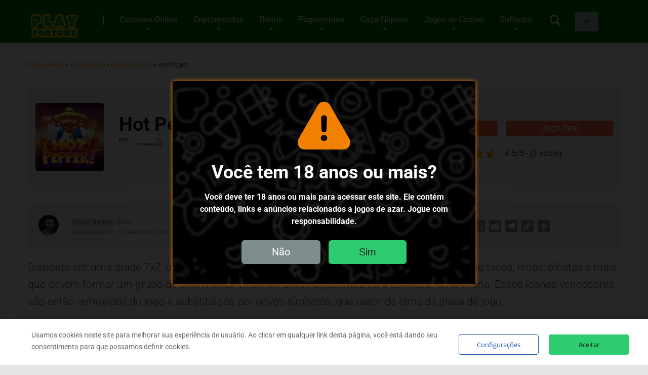

--- FILE ---
content_type: text/html; charset=UTF-8
request_url: https://playfortune.net.br/jogo/hot-pepper/
body_size: 42669
content:
<!DOCTYPE html>
<html
    lang="pt-BR"
    >
<head>
    <script>
    (function() {
        const match = document.cookie.match(/(?:^|; )theme=([^;]*)/);
        const theme = match ? decodeURIComponent(match[1]) : 'light';
        document.documentElement.classList.add(theme);
    })();
</script>
<meta charset="utf-8">
<meta name="viewport" content="width=device-width, initial-scale=1.0">
<title>Hot Pepper Jogo Online – Demo Grátis, RTP e Como Jogar</title>
    <meta name="description" content="Teste o Hot Pepper em demo grátis e confira RTP, regras e como jogar. Guia 2026 com bônus, rodadas grátis e opções de aposta."/>
    <meta name="robots" content="index"/>
    <link rel="canonical" href="https://playfortune.net.br/jogo/hot-pepper/"/>
<meta name="theme-color" content="#121315"/>
<meta name="msapplication-navbutton-color" content="#121315"/>
<meta name="apple-mobile-web-app-status-bar-style" content="#121315"/>
<!-- Google tag (gtag.js) -->
<script async src="https://www.googletagmanager.com/gtag/js?id=G-P7X5MX54Y3"></script>
<script>
  window.dataLayer = window.dataLayer || [];
  function gtag(){dataLayer.push(arguments);}
  gtag('js', new Date());

  gtag('config', 'G-P7X5MX54Y3');
</script>
<style>
    @font-face {
        font-display: swap;
        font-family: 'Open Sans';
        font-style: normal;
        font-weight: 400;
        src: url('/fonts/AcesGamblingBr/open-sans-v40-latin-regular.woff2') format('woff2');
    }
    @font-face {
        font-display: swap;
        font-family: 'Open Sans';
        font-style: normal;
        font-weight: 600;
        src: url('/fonts/AcesGamblingBr/open-sans-v40-latin-600.woff2') format('woff2');
    }
    @font-face {
        font-display: swap;
        font-family: 'Roboto';
        font-style: normal;
        font-weight: 300;
        src: url('/fonts/AcesGamblingBr/roboto-v47-latin-300.woff2') format('woff2');
    }
    @font-face {
        font-display: swap;
        font-family: 'Roboto';
        font-style: normal;
        font-weight: 400;
        src: url('/fonts/AcesGamblingBr/roboto-v47-latin-regular.woff2') format('woff2');
    }
    @font-face {
        font-display: swap;
        font-family: 'Roboto';
        font-style: normal;
        font-weight: 700;
        src: url('/fonts/AcesGamblingBr/roboto-v47-latin-700.woff2') format('woff2');
    }
    @font-face {
        font-display: swap;
        font-family: 'Roboto';
        font-style: normal;
        font-weight: 900;
        src: url('/fonts/AcesGamblingBr/roboto-v47-latin-900.woff2') format('woff2');
    }

    .page-template-page-without-title.space-page-section-ins,.space-page-without-title .space-page-section-ins {
        padding-top: 0!important
    }
    .space-archive-title-box {
        margin-top: 15px
    }
    .space-page-content-meta-data span[data-v-3f0591fc] {
        margin-right: 0
    }
    span.date[data-v-3f0591fc] {
        margin-bottom: 0
    }
    .space-page-content-box-wrap.bonus-wrap {
        margin: 0 15px!important;
        padding-bottom: 30px!important
    }
    .icons-ad-container {
        width: initial
    }
    .breadcrumbs-tax {
        padding: 35px 15px 0
    }
    .space-archive-title-box-ins {
        padding: 35px 0;
    }

    .main-menu-wrap {
        display: flex;
    }

    @media screen and (max-width: 1200px) {
        .main-menu-wrap {
            justify-content: space-between;
        }
    }

    .main-menu-logo {
        width: 15%;
    }

    .main-menu-list ul {
        display: flex;
        flex-wrap: nowrap;
    }

    .main-menu-list ul li {
        text-align: center;
    }

    @media screen and (max-width: 1200px) {
        .main-menu-list ul {
            display: initial;
        }

        .main-menu-list ul li {
            text-align: initial;
        }
    }

    @media screen and (max-width: 768px) {
        .category-info {
            flex-direction: column;
        }
        .category-image {
            float: none;
            width: 100%;
            margin-right: 0;
            margin-bottom: 10px;
            text-align: center;
        }
        .category-text {
            width: 100%;
            margin-right: 0;
            text-align: center;
            line-height: 1.65em;
        }
        .box-h1-deposit-text {
            float: none;
            width: 100%;
            text-align: left;
        }
        .box-h1-deposit h1 {
            text-align: center;
            padding: 15px 0 15px 0;
        }
        .title-container {
            display: block;
        }
        .author-share {
            width: 100%;
            display: block;
            margin-top: 15px;
            text-align: center;
            margin-left: 0;
            min-height: 31px;
        }
    }

    @media screen and (max-width: 479px) {
        .space-archive-section-ins {
            padding-top: 15px;
        }
    }

    .glide {
        position: relative;
        width: 100%;
        box-sizing: border-box
    }

    .glide * {
        box-sizing: inherit
    }

    .glide__track {
        overflow: hidden
    }

    .glide__slides {
        position: relative;
        width: 100%;
        list-style: none;
        backface-visibility: hidden;
        transform-style: preserve-3d;
        touch-action: pan-Y;
        overflow: hidden;
        margin: 0;
        padding: 0;
        white-space: nowrap;
        display: flex;
        flex-wrap: nowrap;
        will-change: transform
    }

    .pictureBg {
        position: absolute;
        top: 0;
        left: 0;
        width: 100%;
        height: 100%;
    }

    .pictureBg img {
        width: 100%;
        height: 100%;
        object-fit: cover;
    }
</style>
<link rel='dns-prefetch' href='//static.addtoany.com'/>
<link rel="icon" href="/images/AcesGamblingBr/favicon.ico" sizes="32x32"/>
<link rel="preload" href="https://cdnjs.cloudflare.com/ajax/libs/font-awesome/6.6.0/css/all.min.css"
      integrity="sha512-Kc323vGBEqzTmouAECnVceyQqyqdsSiqLQISBL29aUW4U/M7pSPA/gEUZQqv1cwx4OnYxTxve5UMg5GT6L4JJg=="
      as="style" crossorigin="anonymous">
<link rel="stylesheet" href="https://cdnjs.cloudflare.com/ajax/libs/font-awesome/6.6.0/css/all.min.css"
      integrity="sha512-Kc323vGBEqzTmouAECnVceyQqyqdsSiqLQISBL29aUW4U/M7pSPA/gEUZQqv1cwx4OnYxTxve5UMg5GT6L4JJg=="
      crossorigin="anonymous" referrerpolicy="no-referrer" media="print" onload="this.media='all'"/>
<link rel="preload" as="image" href="/images/AcesGamblingBr/theme/sprite.webp" type="image/webp"/>
        <script type="text/javascript">const Ziggy={"url":"https:\/\/playfortune.net.br","port":null,"defaults":{},"routes":{"nova-options.get":{"uri":"nova-vendor\/nova-options\/settings","methods":["GET","HEAD"]},"nova-options.save":{"uri":"nova-vendor\/nova-options\/settings","methods":["POST"]},"debugbar.openhandler":{"uri":"_debugbar\/open","methods":["GET","HEAD"]},"debugbar.clockwork":{"uri":"_debugbar\/clockwork\/{id}","methods":["GET","HEAD"],"parameters":["id"]},"debugbar.assets.css":{"uri":"_debugbar\/assets\/stylesheets","methods":["GET","HEAD"]},"debugbar.assets.js":{"uri":"_debugbar\/assets\/javascript","methods":["GET","HEAD"]},"debugbar.cache.delete":{"uri":"_debugbar\/cache\/{key}\/{tags?}","methods":["DELETE"],"parameters":["key","tags"]},"debugbar.queries.explain":{"uri":"_debugbar\/queries\/explain","methods":["POST"]},"nova.api.":{"uri":"nova-api\/scripts\/{script}","methods":["GET","HEAD"],"parameters":["script"]},"nova.api.generated::s7wJwXet57L4lqcp":{"uri":"nova-api\/styles\/{style}","methods":["GET","HEAD"],"parameters":["style"]},"nova.api.generated::N710Q15WprALgz1s":{"uri":"nova-api\/search","methods":["GET","HEAD"]},"nova.api.start-nova-impersonation":{"uri":"nova-api\/impersonate","methods":["POST"]},"nova.api.stop-nova-impersonation":{"uri":"nova-api\/impersonate","methods":["DELETE"]},"nova.api.generated::aAZnqXiwLYm8F64Z":{"uri":"nova-api\/{resource}\/field\/{field}","methods":["GET","HEAD"],"parameters":["resource","field"]},"nova.api.generated::uGwgJeULeepWbk65":{"uri":"nova-api\/{resource}\/field\/{field}\/preview","methods":["POST"],"parameters":["resource","field"]},"nova.api.generated::QbOx17HbMLvmtzvw":{"uri":"nova-api\/{resource}\/field-attachment\/{field}","methods":["POST"],"parameters":["resource","field"]},"nova.api.generated::P5P7EATn9qKP2QJl":{"uri":"nova-api\/{resource}\/field-attachment\/{field}","methods":["DELETE"],"parameters":["resource","field"]},"nova.api.generated::hNGOtrOyae7eJcbt":{"uri":"nova-api\/{resource}\/field-attachment\/{field}\/draftId","methods":["GET","HEAD"],"parameters":["resource","field"]},"nova.api.generated::8rYdNxDenF5ryVfh":{"uri":"nova-api\/{resource}\/field-attachment\/{field}\/{draftId}","methods":["DELETE"],"parameters":["resource","field","draftId"]},"nova.api.generated::JARN7el1A4kpJkYw":{"uri":"nova-api\/{resource}\/creation-fields","methods":["GET","HEAD"],"parameters":["resource"]},"nova.api.generated::ezU6Z5FHGBaUsWgz":{"uri":"nova-api\/{resource}\/{resourceId}\/update-fields","methods":["GET","HEAD"],"parameters":["resource","resourceId"]},"nova.api.generated::TW3ohJBisbdrUkhW":{"uri":"nova-api\/{resource}\/{resourceId}\/creation-pivot-fields\/{relatedResource}","methods":["GET","HEAD"],"parameters":["resource","resourceId","relatedResource"]},"nova.api.generated::DjBtXAQ7a6cklfph":{"uri":"nova-api\/{resource}\/{resourceId}\/update-pivot-fields\/{relatedResource}\/{relatedResourceId}","methods":["GET","HEAD"],"parameters":["resource","resourceId","relatedResource","relatedResourceId"]},"nova.api.generated::OGMFW42aeo1SB5mX":{"uri":"nova-api\/{resource}\/creation-fields","methods":["PATCH"],"parameters":["resource"]},"nova.api.generated::9mqZqse3ivbiTZn3":{"uri":"nova-api\/{resource}\/{resourceId}\/update-fields","methods":["PATCH"],"parameters":["resource","resourceId"]},"nova.api.generated::w9Zb2XqczHy2DsH3":{"uri":"nova-api\/{resource}\/{resourceId}\/creation-pivot-fields\/{relatedResource}","methods":["PATCH"],"parameters":["resource","resourceId","relatedResource"]},"nova.api.generated::DUKB4PigeDv8VpGV":{"uri":"nova-api\/{resource}\/{resourceId}\/update-pivot-fields\/{relatedResource}\/{relatedResourceId}","methods":["PATCH"],"parameters":["resource","resourceId","relatedResource","relatedResourceId"]},"nova.api.generated::aC9MMZoiD0ah4U9y":{"uri":"nova-api\/{resource}\/{resourceId}\/download\/{field}","methods":["GET","HEAD"],"parameters":["resource","resourceId","field"]},"nova.api.generated::2kIWIvfYeKwanVAN":{"uri":"nova-api\/{resource}\/{resourceId}\/field\/{field}","methods":["DELETE"],"parameters":["resource","resourceId","field"]},"nova.api.generated::sbsmTf6cflG3kzZA":{"uri":"nova-api\/{resource}\/{resourceId}\/{relatedResource}\/{relatedResourceId}\/field\/{field}","methods":["DELETE"],"parameters":["resource","resourceId","relatedResource","relatedResourceId","field"]},"nova.api.generated::gLUUDGvUcXEFE2Nl":{"uri":"nova-api\/dashboards\/{dashboard}","methods":["GET","HEAD"],"parameters":["dashboard"]},"nova.api.generated::G9EIahkp5sFHvBfc":{"uri":"nova-api\/dashboards\/cards\/{dashboard}","methods":["GET","HEAD"],"parameters":["dashboard"]},"nova.api.generated::XNPd8fEt3ZYLnlkm":{"uri":"nova-api\/nova-notifications","methods":["GET","HEAD"]},"nova.api.generated::fBZcl7qFtGX2YDme":{"uri":"nova-api\/nova-notifications\/read-all","methods":["POST"]},"nova.api.generated::BqD5nVKIzKDmK7as":{"uri":"nova-api\/nova-notifications\/{notification}\/read","methods":["POST"],"parameters":["notification"]},"nova.api.generated::LDt5S3FeoqQWcMjS":{"uri":"nova-api\/nova-notifications\/{notification}\/unread","methods":["POST"],"parameters":["notification"]},"nova.api.generated::xDfwk21PDSuLY4zG":{"uri":"nova-api\/nova-notifications","methods":["DELETE"]},"nova.api.generated::1D5fLlyKXdIG9xG5":{"uri":"nova-api\/nova-notifications\/{notification}","methods":["DELETE"],"parameters":["notification"]},"nova.api.generated::vuKGRuw1dRBJkDFr":{"uri":"nova-api\/{resource}\/actions","methods":["GET","HEAD"],"parameters":["resource"]},"nova.api.generated::ydSl3xdTxgUIkB49":{"uri":"nova-api\/{resource}\/action","methods":["POST"],"parameters":["resource"]},"nova.api.generated::gVHQrJuKlA8H6p3E":{"uri":"nova-api\/{resource}\/action","methods":["PATCH"],"parameters":["resource"]},"nova.api.generated::CYTQX3VQxgh9oCd2":{"uri":"nova-api\/{resource}\/filters","methods":["GET","HEAD"],"parameters":["resource"]},"nova.api.generated::LnjiXKHRDpbbB6eC":{"uri":"nova-api\/{resource}\/lenses","methods":["GET","HEAD"],"parameters":["resource"]},"nova.api.generated::trkpDXouHwoXA3Dh":{"uri":"nova-api\/{resource}\/lens\/{lens}","methods":["GET","HEAD"],"parameters":["resource","lens"]},"nova.api.generated::2Vk1cNpujlS9ormM":{"uri":"nova-api\/{resource}\/lens\/{lens}\/count","methods":["GET","HEAD"],"parameters":["resource","lens"]},"nova.api.generated::7tXYKYtWb9dpScRD":{"uri":"nova-api\/{resource}\/lens\/{lens}","methods":["DELETE"],"parameters":["resource","lens"]},"nova.api.generated::p7wQ5FeoeSorQHkR":{"uri":"nova-api\/{resource}\/lens\/{lens}\/force","methods":["DELETE"],"parameters":["resource","lens"]},"nova.api.generated::yQ64nnr10Hqunu7a":{"uri":"nova-api\/{resource}\/lens\/{lens}\/restore","methods":["PUT"],"parameters":["resource","lens"]},"nova.api.generated::m0OVSTv7CHOfctEa":{"uri":"nova-api\/{resource}\/lens\/{lens}\/actions","methods":["GET","HEAD"],"parameters":["resource","lens"]},"nova.api.generated::f69q8hVpaslu5y5v":{"uri":"nova-api\/{resource}\/lens\/{lens}\/action","methods":["POST"],"parameters":["resource","lens"]},"nova.api.generated::6clXfTzlAE0Dr9GG":{"uri":"nova-api\/{resource}\/lens\/{lens}\/action","methods":["PATCH"],"parameters":["resource","lens"]},"nova.api.generated::lncrS2l0L4uTYrzs":{"uri":"nova-api\/{resource}\/lens\/{lens}\/filters","methods":["GET","HEAD"],"parameters":["resource","lens"]},"nova.api.generated::SdQ1ZiqT91jUJWEt":{"uri":"nova-api\/metrics\/{metric}","methods":["GET","HEAD"],"parameters":["metric"]},"nova.api.generated::JxSS79qxA8m3Ft3p":{"uri":"nova-api\/{resource}\/metrics","methods":["GET","HEAD"],"parameters":["resource"]},"nova.api.generated::mKGcKrcKFnmRlc9i":{"uri":"nova-api\/{resource}\/metrics\/{metric}","methods":["GET","HEAD"],"parameters":["resource","metric"]},"nova.api.generated::WszzsNdtqhpRPJUJ":{"uri":"nova-api\/{resource}\/{resourceId}\/metrics\/{metric}","methods":["GET","HEAD"],"parameters":["resource","resourceId","metric"]},"nova.api.generated::INO8lzklT61nOoXR":{"uri":"nova-api\/{resource}\/lens\/{lens}\/metrics","methods":["GET","HEAD"],"parameters":["resource","lens"]},"nova.api.generated::XZE6nOI4Kjycwtqc":{"uri":"nova-api\/{resource}\/lens\/{lens}\/metrics\/{metric}","methods":["GET","HEAD"],"parameters":["resource","lens","metric"]},"nova.api.generated::nWnvri7sHqC0Uwgp":{"uri":"nova-api\/{resource}\/cards","methods":["GET","HEAD"],"parameters":["resource"]},"nova.api.generated::vH8gie52iYqidruc":{"uri":"nova-api\/{resource}\/lens\/{lens}\/cards","methods":["GET","HEAD"],"parameters":["resource","lens"]},"nova.api.generated::eh4zK3EFPJ1I3h76":{"uri":"nova-api\/{resource}\/relate-authorization","methods":["GET","HEAD"],"parameters":["resource"]},"nova.api.generated::CuoMY7V9zvOHqd2i":{"uri":"nova-api\/{resource}\/soft-deletes","methods":["GET","HEAD"],"parameters":["resource"]},"nova.api.generated::DObBDd6JXVjJlbM8":{"uri":"nova-api\/{resource}","methods":["GET","HEAD"],"parameters":["resource"]},"nova.api.generated::Et0G2X6g9uE3t7ic":{"uri":"nova-api\/{resource}\/search","methods":["GET","HEAD"],"parameters":["resource"]},"nova.api.generated::2qQms8WPpYGvKkUG":{"uri":"nova-api\/{resource}\/count","methods":["GET","HEAD"],"parameters":["resource"]},"nova.api.generated::Px59s8039rT3AaxG":{"uri":"nova-api\/{resource}\/detach","methods":["DELETE"],"parameters":["resource"]},"nova.api.generated::Oc2rn9c4od3DdJBb":{"uri":"nova-api\/{resource}\/restore","methods":["PUT"],"parameters":["resource"]},"nova.api.generated::vlGaUbFndBbrGHL4":{"uri":"nova-api\/{resource}\/force","methods":["DELETE"],"parameters":["resource"]},"nova.api.generated::6GR4LjCLVj9IHR74":{"uri":"nova-api\/{resource}\/{resourceId}","methods":["GET","HEAD"],"parameters":["resource","resourceId"]},"nova.api.generated::ij3M1RFZDIlsB2xd":{"uri":"nova-api\/{resource}\/{resourceId}\/preview","methods":["GET","HEAD"],"parameters":["resource","resourceId"]},"nova.api.generated::YwChdHeAisSg0GgE":{"uri":"nova-api\/{resource}\/{resourceId}\/peek","methods":["GET","HEAD"],"parameters":["resource","resourceId"]},"nova.api.generated::KS6gzDrTPKWbOvSz":{"uri":"nova-api\/{resource}","methods":["POST"],"parameters":["resource"]},"nova.api.generated::pQlGv0sQsprfq1ua":{"uri":"nova-api\/{resource}\/{resourceId}","methods":["PUT"],"parameters":["resource","resourceId"]},"nova.api.generated::emzyQJy9Q4RCZWKH":{"uri":"nova-api\/{resource}","methods":["DELETE"],"parameters":["resource"]},"nova.api.generated::4iEz9FjtutYeW3Dq":{"uri":"nova-api\/{resource}\/associatable\/{field}","methods":["GET","HEAD"],"parameters":["resource","field"]},"nova.api.generated::Q2921MejxqRHoHBi":{"uri":"nova-api\/{resource}\/{resourceId}\/attachable\/{field}","methods":["GET","HEAD"],"parameters":["resource","resourceId","field"]},"nova.api.generated::3JffjTyrmdUfwC4s":{"uri":"nova-api\/{resource}\/morphable\/{field}","methods":["GET","HEAD"],"parameters":["resource","field"]},"nova.api.generated::iOjNDuY70obS0vbE":{"uri":"nova-api\/{resource}\/{resourceId}\/attach\/{relatedResource}","methods":["POST"],"parameters":["resource","resourceId","relatedResource"]},"nova.api.generated::eFJ49OCwoSNEvjPa":{"uri":"nova-api\/{resource}\/{resourceId}\/update-attached\/{relatedResource}\/{relatedResourceId}","methods":["POST"],"parameters":["resource","resourceId","relatedResource","relatedResourceId"]},"nova.api.generated::GbEeCGXu6mMgECLH":{"uri":"nova-api\/{resource}\/{resourceId}\/attach-morphed\/{relatedResource}","methods":["POST"],"parameters":["resource","resourceId","relatedResource"]},"ignition.healthCheck":{"uri":"_ignition\/health-check","methods":["GET","HEAD"]},"ignition.executeSolution":{"uri":"_ignition\/execute-solution","methods":["POST"]},"ignition.updateConfig":{"uri":"_ignition\/update-config","methods":["POST"]},"unisharp.lfm.show":{"uri":"filemanager","methods":["GET","HEAD"]},"unisharp.lfm.getErrors":{"uri":"filemanager\/errors","methods":["GET","HEAD"]},"unisharp.lfm.upload":{"uri":"filemanager\/upload","methods":["GET","HEAD","POST","PUT","PATCH","DELETE","OPTIONS"]},"unisharp.lfm.getItems":{"uri":"filemanager\/jsonitems","methods":["GET","HEAD"]},"unisharp.lfm.move":{"uri":"filemanager\/move","methods":["GET","HEAD"]},"unisharp.lfm.doMove":{"uri":"filemanager\/domove","methods":["GET","HEAD"]},"unisharp.lfm.getAddfolder":{"uri":"filemanager\/newfolder","methods":["GET","HEAD"]},"unisharp.lfm.getFolders":{"uri":"filemanager\/folders","methods":["GET","HEAD"]},"unisharp.lfm.getCrop":{"uri":"filemanager\/crop","methods":["GET","HEAD"]},"unisharp.lfm.getCropImage":{"uri":"filemanager\/cropimage","methods":["GET","HEAD"]},"unisharp.lfm.getNewCropImage":{"uri":"filemanager\/cropnewimage","methods":["GET","HEAD"]},"unisharp.lfm.getRename":{"uri":"filemanager\/rename","methods":["GET","HEAD"]},"unisharp.lfm.getResize":{"uri":"filemanager\/resize","methods":["GET","HEAD"]},"unisharp.lfm.performResize":{"uri":"filemanager\/doresize","methods":["GET","HEAD"]},"unisharp.lfm.performResizeNew":{"uri":"filemanager\/doresizenew","methods":["GET","HEAD"]},"unisharp.lfm.getDownload":{"uri":"filemanager\/download","methods":["GET","HEAD"]},"unisharp.lfm.getDelete":{"uri":"filemanager\/delete","methods":["GET","HEAD"]},"unisharp.lfm.":{"uri":"filemanager\/demo","methods":["GET","HEAD"]},"login":{"uri":"login","methods":["GET","HEAD","POST","PUT","PATCH","DELETE","OPTIONS"]},"nova.pages.login":{"uri":"admin\/login","methods":["GET","HEAD"]},"nova.login":{"uri":"admin\/login","methods":["POST"]},"nova.logout":{"uri":"admin\/logout","methods":["POST"]},"nova.pages.password.email":{"uri":"admin\/password\/reset","methods":["GET","HEAD"]},"nova.password.email":{"uri":"admin\/password\/email","methods":["POST"]},"nova.pages.password.reset":{"uri":"admin\/password\/reset\/{token}","methods":["GET","HEAD"],"parameters":["token"]},"nova.password.reset":{"uri":"admin\/password\/reset","methods":["POST"]},"nova.pages.403":{"uri":"admin\/403","methods":["GET","HEAD"]},"nova.pages.404":{"uri":"admin\/404","methods":["GET","HEAD"]},"nova.pages.home":{"uri":"admin","methods":["GET","HEAD"]},"nova.pages.dashboard":{"uri":"admin\/dashboard","methods":["GET","HEAD","POST","PUT","PATCH","DELETE","OPTIONS"]},"nova.pages.dashboard.custom":{"uri":"admin\/dashboards\/{name}","methods":["GET","HEAD"],"parameters":["name"]},"nova.pages.index":{"uri":"admin\/resources\/{resource}","methods":["GET","HEAD"],"parameters":["resource"]},"nova.pages.create":{"uri":"admin\/resources\/{resource}\/new","methods":["GET","HEAD"],"parameters":["resource"]},"nova.pages.detail":{"uri":"admin\/resources\/{resource}\/{resourceId}","methods":["GET","HEAD"],"parameters":["resource","resourceId"]},"nova.pages.edit":{"uri":"admin\/resources\/{resource}\/{resourceId}\/edit","methods":["GET","HEAD"],"parameters":["resource","resourceId"]},"nova.pages.replicate":{"uri":"admin\/resources\/{resource}\/{resourceId}\/replicate","methods":["GET","HEAD"],"parameters":["resource","resourceId"]},"nova.pages.lens":{"uri":"admin\/resources\/{resource}\/lens\/{lens}","methods":["GET","HEAD"],"parameters":["resource","lens"]},"nova.pages.attach":{"uri":"admin\/resources\/{resource}\/{resourceId}\/attach\/{relatedResource}","methods":["GET","HEAD"],"parameters":["resource","resourceId","relatedResource"]},"nova.pages.edit-attached":{"uri":"admin\/resources\/{resource}\/{resourceId}\/edit-attached\/{relatedResource}\/{relatedResourceId}","methods":["GET","HEAD"],"parameters":["resource","resourceId","relatedResource","relatedResourceId"]},"search.index":{"uri":"search\/{page?}\/{number?}","methods":["GET","HEAD"],"parameters":["page","number"]}}};!function(t,r){"object"==typeof exports&&"undefined"!=typeof module?module.exports=r():"function"==typeof define&&define.amd?define(r):(t||self).route=r()}(this,function(){function t(t,r){for(var n=0;n<r.length;n++){var e=r[n];e.enumerable=e.enumerable||!1,e.configurable=!0,"value"in e&&(e.writable=!0),Object.defineProperty(t,u(e.key),e)}}function r(r,n,e){return n&&t(r.prototype,n),e&&t(r,e),Object.defineProperty(r,"prototype",{writable:!1}),r}function n(){return n=Object.assign?Object.assign.bind():function(t){for(var r=1;r<arguments.length;r++){var n=arguments[r];for(var e in n)({}).hasOwnProperty.call(n,e)&&(t[e]=n[e])}return t},n.apply(null,arguments)}function e(t){return e=Object.setPrototypeOf?Object.getPrototypeOf.bind():function(t){return t.__proto__||Object.getPrototypeOf(t)},e(t)}function o(){try{var t=!Boolean.prototype.valueOf.call(Reflect.construct(Boolean,[],function(){}))}catch(t){}return(o=function(){return!!t})()}function i(t,r){return i=Object.setPrototypeOf?Object.setPrototypeOf.bind():function(t,r){return t.__proto__=r,t},i(t,r)}function u(t){var r=function(t){if("object"!=typeof t||!t)return t;var r=t[Symbol.toPrimitive];if(void 0!==r){var n=r.call(t,"string");if("object"!=typeof n)return n;throw new TypeError("@@toPrimitive must return a primitive value.")}return String(t)}(t);return"symbol"==typeof r?r:r+""}function f(t){var r="function"==typeof Map?new Map:void 0;return f=function(t){if(null===t||!function(t){try{return-1!==Function.toString.call(t).indexOf("[native code]")}catch(r){return"function"==typeof t}}(t))return t;if("function"!=typeof t)throw new TypeError("Super expression must either be null or a function");if(void 0!==r){if(r.has(t))return r.get(t);r.set(t,n)}function n(){return function(t,r,n){if(o())return Reflect.construct.apply(null,arguments);var e=[null];e.push.apply(e,r);var u=new(t.bind.apply(t,e));return n&&i(u,n.prototype),u}(t,arguments,e(this).constructor)}return n.prototype=Object.create(t.prototype,{constructor:{value:n,enumerable:!1,writable:!0,configurable:!0}}),i(n,t)},f(t)}var a=String.prototype.replace,c=/%20/g,l="RFC3986",s={default:l,formatters:{RFC1738:function(t){return a.call(t,c,"+")},RFC3986:function(t){return String(t)}},RFC1738:"RFC1738",RFC3986:l},v=Object.prototype.hasOwnProperty,p=Array.isArray,y=function(){for(var t=[],r=0;r<256;++r)t.push("%"+((r<16?"0":"")+r.toString(16)).toUpperCase());return t}(),d=function(t,r){for(var n=r&&r.plainObjects?Object.create(null):{},e=0;e<t.length;++e)void 0!==t[e]&&(n[e]=t[e]);return n},b={arrayToObject:d,assign:function(t,r){return Object.keys(r).reduce(function(t,n){return t[n]=r[n],t},t)},combine:function(t,r){return[].concat(t,r)},compact:function(t){for(var r=[{obj:{o:t},prop:"o"}],n=[],e=0;e<r.length;++e)for(var o=r[e],i=o.obj[o.prop],u=Object.keys(i),f=0;f<u.length;++f){var a=u[f],c=i[a];"object"==typeof c&&null!==c&&-1===n.indexOf(c)&&(r.push({obj:i,prop:a}),n.push(c))}return function(t){for(;t.length>1;){var r=t.pop(),n=r.obj[r.prop];if(p(n)){for(var e=[],o=0;o<n.length;++o)void 0!==n[o]&&e.push(n[o]);r.obj[r.prop]=e}}}(r),t},decode:function(t,r,n){var e=t.replace(/\+/g," ");if("iso-8859-1"===n)return e.replace(/%[0-9a-f]{2}/gi,unescape);try{return decodeURIComponent(e)}catch(t){return e}},encode:function(t,r,n,e,o){if(0===t.length)return t;var i=t;if("symbol"==typeof t?i=Symbol.prototype.toString.call(t):"string"!=typeof t&&(i=String(t)),"iso-8859-1"===n)return escape(i).replace(/%u[0-9a-f]{4}/gi,function(t){return"%26%23"+parseInt(t.slice(2),16)+"%3B"});for(var u="",f=0;f<i.length;++f){var a=i.charCodeAt(f);45===a||46===a||95===a||126===a||a>=48&&a<=57||a>=65&&a<=90||a>=97&&a<=122||o===s.RFC1738&&(40===a||41===a)?u+=i.charAt(f):a<128?u+=y[a]:a<2048?u+=y[192|a>>6]+y[128|63&a]:a<55296||a>=57344?u+=y[224|a>>12]+y[128|a>>6&63]+y[128|63&a]:(a=65536+((1023&a)<<10|1023&i.charCodeAt(f+=1)),u+=y[240|a>>18]+y[128|a>>12&63]+y[128|a>>6&63]+y[128|63&a])}return u},isBuffer:function(t){return!(!t||"object"!=typeof t||!(t.constructor&&t.constructor.isBuffer&&t.constructor.isBuffer(t)))},isRegExp:function(t){return"[object RegExp]"===Object.prototype.toString.call(t)},maybeMap:function(t,r){if(p(t)){for(var n=[],e=0;e<t.length;e+=1)n.push(r(t[e]));return n}return r(t)},merge:function t(r,n,e){if(!n)return r;if("object"!=typeof n){if(p(r))r.push(n);else{if(!r||"object"!=typeof r)return[r,n];(e&&(e.plainObjects||e.allowPrototypes)||!v.call(Object.prototype,n))&&(r[n]=!0)}return r}if(!r||"object"!=typeof r)return[r].concat(n);var o=r;return p(r)&&!p(n)&&(o=d(r,e)),p(r)&&p(n)?(n.forEach(function(n,o){if(v.call(r,o)){var i=r[o];i&&"object"==typeof i&&n&&"object"==typeof n?r[o]=t(i,n,e):r.push(n)}else r[o]=n}),r):Object.keys(n).reduce(function(r,o){var i=n[o];return r[o]=v.call(r,o)?t(r[o],i,e):i,r},o)}},h=Object.prototype.hasOwnProperty,g={brackets:function(t){return t+"[]"},comma:"comma",indices:function(t,r){return t+"["+r+"]"},repeat:function(t){return t}},m=Array.isArray,j=String.prototype.split,w=Array.prototype.push,O=function(t,r){w.apply(t,m(r)?r:[r])},E=Date.prototype.toISOString,R=s.default,S={addQueryPrefix:!1,allowDots:!1,charset:"utf-8",charsetSentinel:!1,delimiter:"&",encode:!0,encoder:b.encode,encodeValuesOnly:!1,format:R,formatter:s.formatters[R],indices:!1,serializeDate:function(t){return E.call(t)},skipNulls:!1,strictNullHandling:!1},k=function t(r,n,e,o,i,u,f,a,c,l,s,v,p,y){var d,h=r;if("function"==typeof f?h=f(n,h):h instanceof Date?h=l(h):"comma"===e&&m(h)&&(h=b.maybeMap(h,function(t){return t instanceof Date?l(t):t})),null===h){if(o)return u&&!p?u(n,S.encoder,y,"key",s):n;h=""}if("string"==typeof(d=h)||"number"==typeof d||"boolean"==typeof d||"symbol"==typeof d||"bigint"==typeof d||b.isBuffer(h)){if(u){var g=p?n:u(n,S.encoder,y,"key",s);if("comma"===e&&p){for(var w=j.call(String(h),","),E="",R=0;R<w.length;++R)E+=(0===R?"":",")+v(u(w[R],S.encoder,y,"value",s));return[v(g)+"="+E]}return[v(g)+"="+v(u(h,S.encoder,y,"value",s))]}return[v(n)+"="+v(String(h))]}var k,T=[];if(void 0===h)return T;if("comma"===e&&m(h))k=[{value:h.length>0?h.join(",")||null:void 0}];else if(m(f))k=f;else{var $=Object.keys(h);k=a?$.sort(a):$}for(var x=0;x<k.length;++x){var N=k[x],C="object"==typeof N&&void 0!==N.value?N.value:h[N];if(!i||null!==C){var A=m(h)?"function"==typeof e?e(n,N):n:n+(c?"."+N:"["+N+"]");O(T,t(C,A,e,o,i,u,f,a,c,l,s,v,p,y))}}return T},T=Object.prototype.hasOwnProperty,$=Array.isArray,x={allowDots:!1,allowPrototypes:!1,arrayLimit:20,charset:"utf-8",charsetSentinel:!1,comma:!1,decoder:b.decode,delimiter:"&",depth:5,ignoreQueryPrefix:!1,interpretNumericEntities:!1,parameterLimit:1e3,parseArrays:!0,plainObjects:!1,strictNullHandling:!1},N=function(t){return t.replace(/&#(\d+);/g,function(t,r){return String.fromCharCode(parseInt(r,10))})},C=function(t,r){return t&&"string"==typeof t&&r.comma&&t.indexOf(",")>-1?t.split(","):t},A=function(t,r,n,e){if(t){var o=n.allowDots?t.replace(/\.([^.[]+)/g,"[$1]"):t,i=/(\[[^[\]]*])/g,u=n.depth>0&&/(\[[^[\]]*])/.exec(o),f=u?o.slice(0,u.index):o,a=[];if(f){if(!n.plainObjects&&T.call(Object.prototype,f)&&!n.allowPrototypes)return;a.push(f)}for(var c=0;n.depth>0&&null!==(u=i.exec(o))&&c<n.depth;){if(c+=1,!n.plainObjects&&T.call(Object.prototype,u[1].slice(1,-1))&&!n.allowPrototypes)return;a.push(u[1])}return u&&a.push("["+o.slice(u.index)+"]"),function(t,r,n,e){for(var o=e?r:C(r,n),i=t.length-1;i>=0;--i){var u,f=t[i];if("[]"===f&&n.parseArrays)u=[].concat(o);else{u=n.plainObjects?Object.create(null):{};var a="["===f.charAt(0)&&"]"===f.charAt(f.length-1)?f.slice(1,-1):f,c=parseInt(a,10);n.parseArrays||""!==a?!isNaN(c)&&f!==a&&String(c)===a&&c>=0&&n.parseArrays&&c<=n.arrayLimit?(u=[])[c]=o:"__proto__"!==a&&(u[a]=o):u={0:o}}o=u}return o}(a,r,n,e)}},D=function(t,r){var n=function(t){if(!t)return x;if(null!=t.decoder&&"function"!=typeof t.decoder)throw new TypeError("Decoder has to be a function.");if(void 0!==t.charset&&"utf-8"!==t.charset&&"iso-8859-1"!==t.charset)throw new TypeError("The charset option must be either utf-8, iso-8859-1, or undefined");return{allowDots:void 0===t.allowDots?x.allowDots:!!t.allowDots,allowPrototypes:"boolean"==typeof t.allowPrototypes?t.allowPrototypes:x.allowPrototypes,arrayLimit:"number"==typeof t.arrayLimit?t.arrayLimit:x.arrayLimit,charset:void 0===t.charset?x.charset:t.charset,charsetSentinel:"boolean"==typeof t.charsetSentinel?t.charsetSentinel:x.charsetSentinel,comma:"boolean"==typeof t.comma?t.comma:x.comma,decoder:"function"==typeof t.decoder?t.decoder:x.decoder,delimiter:"string"==typeof t.delimiter||b.isRegExp(t.delimiter)?t.delimiter:x.delimiter,depth:"number"==typeof t.depth||!1===t.depth?+t.depth:x.depth,ignoreQueryPrefix:!0===t.ignoreQueryPrefix,interpretNumericEntities:"boolean"==typeof t.interpretNumericEntities?t.interpretNumericEntities:x.interpretNumericEntities,parameterLimit:"number"==typeof t.parameterLimit?t.parameterLimit:x.parameterLimit,parseArrays:!1!==t.parseArrays,plainObjects:"boolean"==typeof t.plainObjects?t.plainObjects:x.plainObjects,strictNullHandling:"boolean"==typeof t.strictNullHandling?t.strictNullHandling:x.strictNullHandling}}(r);if(""===t||null==t)return n.plainObjects?Object.create(null):{};for(var e="string"==typeof t?function(t,r){var n,e={},o=(r.ignoreQueryPrefix?t.replace(/^\?/,""):t).split(r.delimiter,Infinity===r.parameterLimit?void 0:r.parameterLimit),i=-1,u=r.charset;if(r.charsetSentinel)for(n=0;n<o.length;++n)0===o[n].indexOf("utf8=")&&("utf8=%E2%9C%93"===o[n]?u="utf-8":"utf8=%26%2310003%3B"===o[n]&&(u="iso-8859-1"),i=n,n=o.length);for(n=0;n<o.length;++n)if(n!==i){var f,a,c=o[n],l=c.indexOf("]="),s=-1===l?c.indexOf("="):l+1;-1===s?(f=r.decoder(c,x.decoder,u,"key"),a=r.strictNullHandling?null:""):(f=r.decoder(c.slice(0,s),x.decoder,u,"key"),a=b.maybeMap(C(c.slice(s+1),r),function(t){return r.decoder(t,x.decoder,u,"value")})),a&&r.interpretNumericEntities&&"iso-8859-1"===u&&(a=N(a)),c.indexOf("[]=")>-1&&(a=$(a)?[a]:a),e[f]=T.call(e,f)?b.combine(e[f],a):a}return e}(t,n):t,o=n.plainObjects?Object.create(null):{},i=Object.keys(e),u=0;u<i.length;++u){var f=i[u],a=A(f,e[f],n,"string"==typeof t);o=b.merge(o,a,n)}return b.compact(o)},P=/*#__PURE__*/function(){function t(t,r,n){var e,o;this.name=t,this.definition=r,this.bindings=null!=(e=r.bindings)?e:{},this.wheres=null!=(o=r.wheres)?o:{},this.config=n}var n=t.prototype;return n.matchesUrl=function(t){var r,n=this;if(!this.definition.methods.includes("GET"))return!1;var e=this.template.replace(/[.*+$()[\]]/g,"\\$&").replace(/(\/?){([^}?]*)(\??)}/g,function(t,r,e,o){var i,u="(?<"+e+">"+((null==(i=n.wheres[e])?void 0:i.replace(/(^\^)|(\$$)/g,""))||"[^/?]+")+")";return o?"("+r+u+")?":""+r+u}).replace(/^\w+:\/\//,""),o=t.replace(/^\w+:\/\//,"").split("?"),i=o[0],u=o[1],f=null!=(r=new RegExp("^"+e+"/?$").exec(i))?r:new RegExp("^"+e+"/?$").exec(decodeURI(i));if(f){for(var a in f.groups)f.groups[a]="string"==typeof f.groups[a]?decodeURIComponent(f.groups[a]):f.groups[a];return{params:f.groups,query:D(u)}}return!1},n.compile=function(t){var r=this;return this.parameterSegments.length?this.template.replace(/{([^}?]+)(\??)}/g,function(n,e,o){var i,u;if(!o&&[null,void 0].includes(t[e]))throw new Error("Ziggy error: '"+e+"' parameter is required for route '"+r.name+"'.");if(r.wheres[e]&&!new RegExp("^"+(o?"("+r.wheres[e]+")?":r.wheres[e])+"$").test(null!=(u=t[e])?u:""))throw new Error("Ziggy error: '"+e+"' parameter '"+t[e]+"' does not match required format '"+r.wheres[e]+"' for route '"+r.name+"'.");return encodeURI(null!=(i=t[e])?i:"").replace(/%7C/g,"|").replace(/%25/g,"%").replace(/\$/g,"%24")}).replace(this.config.absolute?/(\.[^/]+?)(\/\/)/:/(^)(\/\/)/,"$1/").replace(/\/+$/,""):this.template},r(t,[{key:"template",get:function(){var t=(this.origin+"/"+this.definition.uri).replace(/\/+$/,"");return""===t?"/":t}},{key:"origin",get:function(){return this.config.absolute?this.definition.domain?""+this.config.url.match(/^\w+:\/\//)[0]+this.definition.domain+(this.config.port?":"+this.config.port:""):this.config.url:""}},{key:"parameterSegments",get:function(){var t,r;return null!=(t=null==(r=this.template.match(/{[^}?]+\??}/g))?void 0:r.map(function(t){return{name:t.replace(/{|\??}/g,""),required:!/\?}$/.test(t)}}))?t:[]}}])}(),F=/*#__PURE__*/function(t){function e(r,e,o,i){var u;if(void 0===o&&(o=!0),(u=t.call(this)||this).t=null!=i?i:"undefined"!=typeof Ziggy?Ziggy:null==globalThis?void 0:globalThis.Ziggy,u.t=n({},u.t,{absolute:o}),r){if(!u.t.routes[r])throw new Error("Ziggy error: route '"+r+"' is not in the route list.");u.i=new P(r,u.t.routes[r],u.t),u.u=u.l(e)}return u}var o,u;u=t,(o=e).prototype=Object.create(u.prototype),o.prototype.constructor=o,i(o,u);var f=e.prototype;return f.toString=function(){var t=this,r=Object.keys(this.u).filter(function(r){return!t.i.parameterSegments.some(function(t){return t.name===r})}).filter(function(t){return"_query"!==t}).reduce(function(r,e){var o;return n({},r,((o={})[e]=t.u[e],o))},{});return this.i.compile(this.u)+function(t,r){var n,e=t,o=function(t){if(!t)return S;if(null!=t.encoder&&"function"!=typeof t.encoder)throw new TypeError("Encoder has to be a function.");var r=t.charset||S.charset;if(void 0!==t.charset&&"utf-8"!==t.charset&&"iso-8859-1"!==t.charset)throw new TypeError("The charset option must be either utf-8, iso-8859-1, or undefined");var n=s.default;if(void 0!==t.format){if(!h.call(s.formatters,t.format))throw new TypeError("Unknown format option provided.");n=t.format}var e=s.formatters[n],o=S.filter;return("function"==typeof t.filter||m(t.filter))&&(o=t.filter),{addQueryPrefix:"boolean"==typeof t.addQueryPrefix?t.addQueryPrefix:S.addQueryPrefix,allowDots:void 0===t.allowDots?S.allowDots:!!t.allowDots,charset:r,charsetSentinel:"boolean"==typeof t.charsetSentinel?t.charsetSentinel:S.charsetSentinel,delimiter:void 0===t.delimiter?S.delimiter:t.delimiter,encode:"boolean"==typeof t.encode?t.encode:S.encode,encoder:"function"==typeof t.encoder?t.encoder:S.encoder,encodeValuesOnly:"boolean"==typeof t.encodeValuesOnly?t.encodeValuesOnly:S.encodeValuesOnly,filter:o,format:n,formatter:e,serializeDate:"function"==typeof t.serializeDate?t.serializeDate:S.serializeDate,skipNulls:"boolean"==typeof t.skipNulls?t.skipNulls:S.skipNulls,sort:"function"==typeof t.sort?t.sort:null,strictNullHandling:"boolean"==typeof t.strictNullHandling?t.strictNullHandling:S.strictNullHandling}}(r);"function"==typeof o.filter?e=(0,o.filter)("",e):m(o.filter)&&(n=o.filter);var i=[];if("object"!=typeof e||null===e)return"";var u=g[r&&r.arrayFormat in g?r.arrayFormat:r&&"indices"in r?r.indices?"indices":"repeat":"indices"];n||(n=Object.keys(e)),o.sort&&n.sort(o.sort);for(var f=0;f<n.length;++f){var a=n[f];o.skipNulls&&null===e[a]||O(i,k(e[a],a,u,o.strictNullHandling,o.skipNulls,o.encode?o.encoder:null,o.filter,o.sort,o.allowDots,o.serializeDate,o.format,o.formatter,o.encodeValuesOnly,o.charset))}var c=i.join(o.delimiter),l=!0===o.addQueryPrefix?"?":"";return o.charsetSentinel&&(l+="iso-8859-1"===o.charset?"utf8=%26%2310003%3B&":"utf8=%E2%9C%93&"),c.length>0?l+c:""}(n({},r,this.u._query),{addQueryPrefix:!0,arrayFormat:"indices",encodeValuesOnly:!0,skipNulls:!0,encoder:function(t,r){return"boolean"==typeof t?Number(t):r(t)}})},f.v=function(t){var r=this;t?this.t.absolute&&t.startsWith("/")&&(t=this.p().host+t):t=this.h();var e={},o=Object.entries(this.t.routes).find(function(n){return e=new P(n[0],n[1],r.t).matchesUrl(t)})||[void 0,void 0];return n({name:o[0]},e,{route:o[1]})},f.h=function(){var t=this.p(),r=t.pathname,n=t.search;return(this.t.absolute?t.host+r:r.replace(this.t.url.replace(/^\w*:\/\/[^/]+/,""),"").replace(/^\/+/,"/"))+n},f.current=function(t,r){var e=this.v(),o=e.name,i=e.params,u=e.query,f=e.route;if(!t)return o;var a=new RegExp("^"+t.replace(/\./g,"\\.").replace(/\*/g,".*")+"$").test(o);if([null,void 0].includes(r)||!a)return a;var c=new P(o,f,this.t);r=this.l(r,c);var l=n({},i,u);if(Object.values(r).every(function(t){return!t})&&!Object.values(l).some(function(t){return void 0!==t}))return!0;var s=function(t,r){return Object.entries(t).every(function(t){var n=t[0],e=t[1];return Array.isArray(e)&&Array.isArray(r[n])?e.every(function(t){return r[n].includes(t)}):"object"==typeof e&&"object"==typeof r[n]&&null!==e&&null!==r[n]?s(e,r[n]):r[n]==e})};return s(r,l)},f.p=function(){var t,r,n,e,o,i,u="undefined"!=typeof window?window.location:{},f=u.host,a=u.pathname,c=u.search;return{host:null!=(t=null==(r=this.t.location)?void 0:r.host)?t:void 0===f?"":f,pathname:null!=(n=null==(e=this.t.location)?void 0:e.pathname)?n:void 0===a?"":a,search:null!=(o=null==(i=this.t.location)?void 0:i.search)?o:void 0===c?"":c}},f.has=function(t){return this.t.routes.hasOwnProperty(t)},f.l=function(t,r){var e=this;void 0===t&&(t={}),void 0===r&&(r=this.i),null!=t||(t={}),t=["string","number"].includes(typeof t)?[t]:t;var o=r.parameterSegments.filter(function(t){return!e.t.defaults[t.name]});if(Array.isArray(t))t=t.reduce(function(t,r,e){var i,u;return n({},t,o[e]?((i={})[o[e].name]=r,i):"object"==typeof r?r:((u={})[r]="",u))},{});else if(1===o.length&&!t[o[0].name]&&(t.hasOwnProperty(Object.values(r.bindings)[0])||t.hasOwnProperty("id"))){var i;(i={})[o[0].name]=t,t=i}return n({},this.m(r),this.j(t,r))},f.m=function(t){var r=this;return t.parameterSegments.filter(function(t){return r.t.defaults[t.name]}).reduce(function(t,e,o){var i,u=e.name;return n({},t,((i={})[u]=r.t.defaults[u],i))},{})},f.j=function(t,r){var e=r.bindings,o=r.parameterSegments;return Object.entries(t).reduce(function(t,r){var i,u,f=r[0],a=r[1];if(!a||"object"!=typeof a||Array.isArray(a)||!o.some(function(t){return t.name===f}))return n({},t,((u={})[f]=a,u));if(!a.hasOwnProperty(e[f])){if(!a.hasOwnProperty("id"))throw new Error("Ziggy error: object passed as '"+f+"' parameter is missing route model binding key '"+e[f]+"'.");e[f]="id"}return n({},t,((i={})[f]=a[e[f]],i))},{})},f.valueOf=function(){return this.toString()},r(e,[{key:"params",get:function(){var t=this.v();return n({},t.params,t.query)}},{key:"routeParams",get:function(){return this.v().params}},{key:"queryParams",get:function(){return this.v().query}}])}(/*#__PURE__*/f(String));return function(t,r,n,e){var o=new F(t,r,n,e);return t?o.toString():o}});
</script>    <link rel="preload" as="style" href="https://playfortune.net.br/build-AcesGamblingBr/assets/app-DfqVWOaL.css" /><link rel="modulepreload" href="https://playfortune.net.br/build-AcesGamblingBr/assets/app-CDXOAflJ.js" /><link rel="stylesheet" href="https://playfortune.net.br/build-AcesGamblingBr/assets/app-DfqVWOaL.css" /><script type="module" src="https://playfortune.net.br/build-AcesGamblingBr/assets/app-CDXOAflJ.js"></script>    </head>
    <body ontouchstart
      class="ont-sans
      antialiased
      home
      page-template
      page-template-page-without-title
      page-template-page-without-title-php
      page
      custom-background
      wp-custom-logo
      customize-support">
<div class="space-box relative">
    <div id="app" data-page="{&quot;component&quot;:&quot;Pages\/Game\/Index&quot;,&quot;props&quot;:{&quot;errors&quot;:{},&quot;auth&quot;:{&quot;user&quot;:null},&quot;ziggy&quot;:{&quot;url&quot;:&quot;https:\/\/playfortune.net.br&quot;,&quot;port&quot;:null,&quot;defaults&quot;:[],&quot;routes&quot;:{&quot;nova-options.get&quot;:{&quot;uri&quot;:&quot;nova-vendor\/nova-options\/settings&quot;,&quot;methods&quot;:[&quot;GET&quot;,&quot;HEAD&quot;]},&quot;nova-options.save&quot;:{&quot;uri&quot;:&quot;nova-vendor\/nova-options\/settings&quot;,&quot;methods&quot;:[&quot;POST&quot;]},&quot;debugbar.openhandler&quot;:{&quot;uri&quot;:&quot;_debugbar\/open&quot;,&quot;methods&quot;:[&quot;GET&quot;,&quot;HEAD&quot;]},&quot;debugbar.clockwork&quot;:{&quot;uri&quot;:&quot;_debugbar\/clockwork\/{id}&quot;,&quot;methods&quot;:[&quot;GET&quot;,&quot;HEAD&quot;],&quot;parameters&quot;:[&quot;id&quot;]},&quot;debugbar.assets.css&quot;:{&quot;uri&quot;:&quot;_debugbar\/assets\/stylesheets&quot;,&quot;methods&quot;:[&quot;GET&quot;,&quot;HEAD&quot;]},&quot;debugbar.assets.js&quot;:{&quot;uri&quot;:&quot;_debugbar\/assets\/javascript&quot;,&quot;methods&quot;:[&quot;GET&quot;,&quot;HEAD&quot;]},&quot;debugbar.cache.delete&quot;:{&quot;uri&quot;:&quot;_debugbar\/cache\/{key}\/{tags?}&quot;,&quot;methods&quot;:[&quot;DELETE&quot;],&quot;parameters&quot;:[&quot;key&quot;,&quot;tags&quot;]},&quot;debugbar.queries.explain&quot;:{&quot;uri&quot;:&quot;_debugbar\/queries\/explain&quot;,&quot;methods&quot;:[&quot;POST&quot;]},&quot;nova.api.&quot;:{&quot;uri&quot;:&quot;nova-api\/scripts\/{script}&quot;,&quot;methods&quot;:[&quot;GET&quot;,&quot;HEAD&quot;],&quot;parameters&quot;:[&quot;script&quot;]},&quot;nova.api.generated::s7wJwXet57L4lqcp&quot;:{&quot;uri&quot;:&quot;nova-api\/styles\/{style}&quot;,&quot;methods&quot;:[&quot;GET&quot;,&quot;HEAD&quot;],&quot;parameters&quot;:[&quot;style&quot;]},&quot;nova.api.generated::N710Q15WprALgz1s&quot;:{&quot;uri&quot;:&quot;nova-api\/search&quot;,&quot;methods&quot;:[&quot;GET&quot;,&quot;HEAD&quot;]},&quot;nova.api.start-nova-impersonation&quot;:{&quot;uri&quot;:&quot;nova-api\/impersonate&quot;,&quot;methods&quot;:[&quot;POST&quot;]},&quot;nova.api.stop-nova-impersonation&quot;:{&quot;uri&quot;:&quot;nova-api\/impersonate&quot;,&quot;methods&quot;:[&quot;DELETE&quot;]},&quot;nova.api.generated::aAZnqXiwLYm8F64Z&quot;:{&quot;uri&quot;:&quot;nova-api\/{resource}\/field\/{field}&quot;,&quot;methods&quot;:[&quot;GET&quot;,&quot;HEAD&quot;],&quot;parameters&quot;:[&quot;resource&quot;,&quot;field&quot;]},&quot;nova.api.generated::uGwgJeULeepWbk65&quot;:{&quot;uri&quot;:&quot;nova-api\/{resource}\/field\/{field}\/preview&quot;,&quot;methods&quot;:[&quot;POST&quot;],&quot;parameters&quot;:[&quot;resource&quot;,&quot;field&quot;]},&quot;nova.api.generated::QbOx17HbMLvmtzvw&quot;:{&quot;uri&quot;:&quot;nova-api\/{resource}\/field-attachment\/{field}&quot;,&quot;methods&quot;:[&quot;POST&quot;],&quot;parameters&quot;:[&quot;resource&quot;,&quot;field&quot;]},&quot;nova.api.generated::P5P7EATn9qKP2QJl&quot;:{&quot;uri&quot;:&quot;nova-api\/{resource}\/field-attachment\/{field}&quot;,&quot;methods&quot;:[&quot;DELETE&quot;],&quot;parameters&quot;:[&quot;resource&quot;,&quot;field&quot;]},&quot;nova.api.generated::hNGOtrOyae7eJcbt&quot;:{&quot;uri&quot;:&quot;nova-api\/{resource}\/field-attachment\/{field}\/draftId&quot;,&quot;methods&quot;:[&quot;GET&quot;,&quot;HEAD&quot;],&quot;parameters&quot;:[&quot;resource&quot;,&quot;field&quot;]},&quot;nova.api.generated::8rYdNxDenF5ryVfh&quot;:{&quot;uri&quot;:&quot;nova-api\/{resource}\/field-attachment\/{field}\/{draftId}&quot;,&quot;methods&quot;:[&quot;DELETE&quot;],&quot;parameters&quot;:[&quot;resource&quot;,&quot;field&quot;,&quot;draftId&quot;]},&quot;nova.api.generated::JARN7el1A4kpJkYw&quot;:{&quot;uri&quot;:&quot;nova-api\/{resource}\/creation-fields&quot;,&quot;methods&quot;:[&quot;GET&quot;,&quot;HEAD&quot;],&quot;parameters&quot;:[&quot;resource&quot;]},&quot;nova.api.generated::ezU6Z5FHGBaUsWgz&quot;:{&quot;uri&quot;:&quot;nova-api\/{resource}\/{resourceId}\/update-fields&quot;,&quot;methods&quot;:[&quot;GET&quot;,&quot;HEAD&quot;],&quot;parameters&quot;:[&quot;resource&quot;,&quot;resourceId&quot;]},&quot;nova.api.generated::TW3ohJBisbdrUkhW&quot;:{&quot;uri&quot;:&quot;nova-api\/{resource}\/{resourceId}\/creation-pivot-fields\/{relatedResource}&quot;,&quot;methods&quot;:[&quot;GET&quot;,&quot;HEAD&quot;],&quot;parameters&quot;:[&quot;resource&quot;,&quot;resourceId&quot;,&quot;relatedResource&quot;]},&quot;nova.api.generated::DjBtXAQ7a6cklfph&quot;:{&quot;uri&quot;:&quot;nova-api\/{resource}\/{resourceId}\/update-pivot-fields\/{relatedResource}\/{relatedResourceId}&quot;,&quot;methods&quot;:[&quot;GET&quot;,&quot;HEAD&quot;],&quot;parameters&quot;:[&quot;resource&quot;,&quot;resourceId&quot;,&quot;relatedResource&quot;,&quot;relatedResourceId&quot;]},&quot;nova.api.generated::OGMFW42aeo1SB5mX&quot;:{&quot;uri&quot;:&quot;nova-api\/{resource}\/creation-fields&quot;,&quot;methods&quot;:[&quot;PATCH&quot;],&quot;parameters&quot;:[&quot;resource&quot;]},&quot;nova.api.generated::9mqZqse3ivbiTZn3&quot;:{&quot;uri&quot;:&quot;nova-api\/{resource}\/{resourceId}\/update-fields&quot;,&quot;methods&quot;:[&quot;PATCH&quot;],&quot;parameters&quot;:[&quot;resource&quot;,&quot;resourceId&quot;]},&quot;nova.api.generated::w9Zb2XqczHy2DsH3&quot;:{&quot;uri&quot;:&quot;nova-api\/{resource}\/{resourceId}\/creation-pivot-fields\/{relatedResource}&quot;,&quot;methods&quot;:[&quot;PATCH&quot;],&quot;parameters&quot;:[&quot;resource&quot;,&quot;resourceId&quot;,&quot;relatedResource&quot;]},&quot;nova.api.generated::DUKB4PigeDv8VpGV&quot;:{&quot;uri&quot;:&quot;nova-api\/{resource}\/{resourceId}\/update-pivot-fields\/{relatedResource}\/{relatedResourceId}&quot;,&quot;methods&quot;:[&quot;PATCH&quot;],&quot;parameters&quot;:[&quot;resource&quot;,&quot;resourceId&quot;,&quot;relatedResource&quot;,&quot;relatedResourceId&quot;]},&quot;nova.api.generated::aC9MMZoiD0ah4U9y&quot;:{&quot;uri&quot;:&quot;nova-api\/{resource}\/{resourceId}\/download\/{field}&quot;,&quot;methods&quot;:[&quot;GET&quot;,&quot;HEAD&quot;],&quot;parameters&quot;:[&quot;resource&quot;,&quot;resourceId&quot;,&quot;field&quot;]},&quot;nova.api.generated::2kIWIvfYeKwanVAN&quot;:{&quot;uri&quot;:&quot;nova-api\/{resource}\/{resourceId}\/field\/{field}&quot;,&quot;methods&quot;:[&quot;DELETE&quot;],&quot;parameters&quot;:[&quot;resource&quot;,&quot;resourceId&quot;,&quot;field&quot;]},&quot;nova.api.generated::sbsmTf6cflG3kzZA&quot;:{&quot;uri&quot;:&quot;nova-api\/{resource}\/{resourceId}\/{relatedResource}\/{relatedResourceId}\/field\/{field}&quot;,&quot;methods&quot;:[&quot;DELETE&quot;],&quot;parameters&quot;:[&quot;resource&quot;,&quot;resourceId&quot;,&quot;relatedResource&quot;,&quot;relatedResourceId&quot;,&quot;field&quot;]},&quot;nova.api.generated::gLUUDGvUcXEFE2Nl&quot;:{&quot;uri&quot;:&quot;nova-api\/dashboards\/{dashboard}&quot;,&quot;methods&quot;:[&quot;GET&quot;,&quot;HEAD&quot;],&quot;parameters&quot;:[&quot;dashboard&quot;]},&quot;nova.api.generated::G9EIahkp5sFHvBfc&quot;:{&quot;uri&quot;:&quot;nova-api\/dashboards\/cards\/{dashboard}&quot;,&quot;methods&quot;:[&quot;GET&quot;,&quot;HEAD&quot;],&quot;parameters&quot;:[&quot;dashboard&quot;]},&quot;nova.api.generated::XNPd8fEt3ZYLnlkm&quot;:{&quot;uri&quot;:&quot;nova-api\/nova-notifications&quot;,&quot;methods&quot;:[&quot;GET&quot;,&quot;HEAD&quot;]},&quot;nova.api.generated::fBZcl7qFtGX2YDme&quot;:{&quot;uri&quot;:&quot;nova-api\/nova-notifications\/read-all&quot;,&quot;methods&quot;:[&quot;POST&quot;]},&quot;nova.api.generated::BqD5nVKIzKDmK7as&quot;:{&quot;uri&quot;:&quot;nova-api\/nova-notifications\/{notification}\/read&quot;,&quot;methods&quot;:[&quot;POST&quot;],&quot;parameters&quot;:[&quot;notification&quot;]},&quot;nova.api.generated::LDt5S3FeoqQWcMjS&quot;:{&quot;uri&quot;:&quot;nova-api\/nova-notifications\/{notification}\/unread&quot;,&quot;methods&quot;:[&quot;POST&quot;],&quot;parameters&quot;:[&quot;notification&quot;]},&quot;nova.api.generated::xDfwk21PDSuLY4zG&quot;:{&quot;uri&quot;:&quot;nova-api\/nova-notifications&quot;,&quot;methods&quot;:[&quot;DELETE&quot;]},&quot;nova.api.generated::1D5fLlyKXdIG9xG5&quot;:{&quot;uri&quot;:&quot;nova-api\/nova-notifications\/{notification}&quot;,&quot;methods&quot;:[&quot;DELETE&quot;],&quot;parameters&quot;:[&quot;notification&quot;]},&quot;nova.api.generated::vuKGRuw1dRBJkDFr&quot;:{&quot;uri&quot;:&quot;nova-api\/{resource}\/actions&quot;,&quot;methods&quot;:[&quot;GET&quot;,&quot;HEAD&quot;],&quot;parameters&quot;:[&quot;resource&quot;]},&quot;nova.api.generated::ydSl3xdTxgUIkB49&quot;:{&quot;uri&quot;:&quot;nova-api\/{resource}\/action&quot;,&quot;methods&quot;:[&quot;POST&quot;],&quot;parameters&quot;:[&quot;resource&quot;]},&quot;nova.api.generated::gVHQrJuKlA8H6p3E&quot;:{&quot;uri&quot;:&quot;nova-api\/{resource}\/action&quot;,&quot;methods&quot;:[&quot;PATCH&quot;],&quot;parameters&quot;:[&quot;resource&quot;]},&quot;nova.api.generated::CYTQX3VQxgh9oCd2&quot;:{&quot;uri&quot;:&quot;nova-api\/{resource}\/filters&quot;,&quot;methods&quot;:[&quot;GET&quot;,&quot;HEAD&quot;],&quot;parameters&quot;:[&quot;resource&quot;]},&quot;nova.api.generated::LnjiXKHRDpbbB6eC&quot;:{&quot;uri&quot;:&quot;nova-api\/{resource}\/lenses&quot;,&quot;methods&quot;:[&quot;GET&quot;,&quot;HEAD&quot;],&quot;parameters&quot;:[&quot;resource&quot;]},&quot;nova.api.generated::trkpDXouHwoXA3Dh&quot;:{&quot;uri&quot;:&quot;nova-api\/{resource}\/lens\/{lens}&quot;,&quot;methods&quot;:[&quot;GET&quot;,&quot;HEAD&quot;],&quot;parameters&quot;:[&quot;resource&quot;,&quot;lens&quot;]},&quot;nova.api.generated::2Vk1cNpujlS9ormM&quot;:{&quot;uri&quot;:&quot;nova-api\/{resource}\/lens\/{lens}\/count&quot;,&quot;methods&quot;:[&quot;GET&quot;,&quot;HEAD&quot;],&quot;parameters&quot;:[&quot;resource&quot;,&quot;lens&quot;]},&quot;nova.api.generated::7tXYKYtWb9dpScRD&quot;:{&quot;uri&quot;:&quot;nova-api\/{resource}\/lens\/{lens}&quot;,&quot;methods&quot;:[&quot;DELETE&quot;],&quot;parameters&quot;:[&quot;resource&quot;,&quot;lens&quot;]},&quot;nova.api.generated::p7wQ5FeoeSorQHkR&quot;:{&quot;uri&quot;:&quot;nova-api\/{resource}\/lens\/{lens}\/force&quot;,&quot;methods&quot;:[&quot;DELETE&quot;],&quot;parameters&quot;:[&quot;resource&quot;,&quot;lens&quot;]},&quot;nova.api.generated::yQ64nnr10Hqunu7a&quot;:{&quot;uri&quot;:&quot;nova-api\/{resource}\/lens\/{lens}\/restore&quot;,&quot;methods&quot;:[&quot;PUT&quot;],&quot;parameters&quot;:[&quot;resource&quot;,&quot;lens&quot;]},&quot;nova.api.generated::m0OVSTv7CHOfctEa&quot;:{&quot;uri&quot;:&quot;nova-api\/{resource}\/lens\/{lens}\/actions&quot;,&quot;methods&quot;:[&quot;GET&quot;,&quot;HEAD&quot;],&quot;parameters&quot;:[&quot;resource&quot;,&quot;lens&quot;]},&quot;nova.api.generated::f69q8hVpaslu5y5v&quot;:{&quot;uri&quot;:&quot;nova-api\/{resource}\/lens\/{lens}\/action&quot;,&quot;methods&quot;:[&quot;POST&quot;],&quot;parameters&quot;:[&quot;resource&quot;,&quot;lens&quot;]},&quot;nova.api.generated::6clXfTzlAE0Dr9GG&quot;:{&quot;uri&quot;:&quot;nova-api\/{resource}\/lens\/{lens}\/action&quot;,&quot;methods&quot;:[&quot;PATCH&quot;],&quot;parameters&quot;:[&quot;resource&quot;,&quot;lens&quot;]},&quot;nova.api.generated::lncrS2l0L4uTYrzs&quot;:{&quot;uri&quot;:&quot;nova-api\/{resource}\/lens\/{lens}\/filters&quot;,&quot;methods&quot;:[&quot;GET&quot;,&quot;HEAD&quot;],&quot;parameters&quot;:[&quot;resource&quot;,&quot;lens&quot;]},&quot;nova.api.generated::SdQ1ZiqT91jUJWEt&quot;:{&quot;uri&quot;:&quot;nova-api\/metrics\/{metric}&quot;,&quot;methods&quot;:[&quot;GET&quot;,&quot;HEAD&quot;],&quot;parameters&quot;:[&quot;metric&quot;]},&quot;nova.api.generated::JxSS79qxA8m3Ft3p&quot;:{&quot;uri&quot;:&quot;nova-api\/{resource}\/metrics&quot;,&quot;methods&quot;:[&quot;GET&quot;,&quot;HEAD&quot;],&quot;parameters&quot;:[&quot;resource&quot;]},&quot;nova.api.generated::mKGcKrcKFnmRlc9i&quot;:{&quot;uri&quot;:&quot;nova-api\/{resource}\/metrics\/{metric}&quot;,&quot;methods&quot;:[&quot;GET&quot;,&quot;HEAD&quot;],&quot;parameters&quot;:[&quot;resource&quot;,&quot;metric&quot;]},&quot;nova.api.generated::WszzsNdtqhpRPJUJ&quot;:{&quot;uri&quot;:&quot;nova-api\/{resource}\/{resourceId}\/metrics\/{metric}&quot;,&quot;methods&quot;:[&quot;GET&quot;,&quot;HEAD&quot;],&quot;parameters&quot;:[&quot;resource&quot;,&quot;resourceId&quot;,&quot;metric&quot;]},&quot;nova.api.generated::INO8lzklT61nOoXR&quot;:{&quot;uri&quot;:&quot;nova-api\/{resource}\/lens\/{lens}\/metrics&quot;,&quot;methods&quot;:[&quot;GET&quot;,&quot;HEAD&quot;],&quot;parameters&quot;:[&quot;resource&quot;,&quot;lens&quot;]},&quot;nova.api.generated::XZE6nOI4Kjycwtqc&quot;:{&quot;uri&quot;:&quot;nova-api\/{resource}\/lens\/{lens}\/metrics\/{metric}&quot;,&quot;methods&quot;:[&quot;GET&quot;,&quot;HEAD&quot;],&quot;parameters&quot;:[&quot;resource&quot;,&quot;lens&quot;,&quot;metric&quot;]},&quot;nova.api.generated::nWnvri7sHqC0Uwgp&quot;:{&quot;uri&quot;:&quot;nova-api\/{resource}\/cards&quot;,&quot;methods&quot;:[&quot;GET&quot;,&quot;HEAD&quot;],&quot;parameters&quot;:[&quot;resource&quot;]},&quot;nova.api.generated::vH8gie52iYqidruc&quot;:{&quot;uri&quot;:&quot;nova-api\/{resource}\/lens\/{lens}\/cards&quot;,&quot;methods&quot;:[&quot;GET&quot;,&quot;HEAD&quot;],&quot;parameters&quot;:[&quot;resource&quot;,&quot;lens&quot;]},&quot;nova.api.generated::eh4zK3EFPJ1I3h76&quot;:{&quot;uri&quot;:&quot;nova-api\/{resource}\/relate-authorization&quot;,&quot;methods&quot;:[&quot;GET&quot;,&quot;HEAD&quot;],&quot;parameters&quot;:[&quot;resource&quot;]},&quot;nova.api.generated::CuoMY7V9zvOHqd2i&quot;:{&quot;uri&quot;:&quot;nova-api\/{resource}\/soft-deletes&quot;,&quot;methods&quot;:[&quot;GET&quot;,&quot;HEAD&quot;],&quot;parameters&quot;:[&quot;resource&quot;]},&quot;nova.api.generated::DObBDd6JXVjJlbM8&quot;:{&quot;uri&quot;:&quot;nova-api\/{resource}&quot;,&quot;methods&quot;:[&quot;GET&quot;,&quot;HEAD&quot;],&quot;parameters&quot;:[&quot;resource&quot;]},&quot;nova.api.generated::Et0G2X6g9uE3t7ic&quot;:{&quot;uri&quot;:&quot;nova-api\/{resource}\/search&quot;,&quot;methods&quot;:[&quot;GET&quot;,&quot;HEAD&quot;],&quot;parameters&quot;:[&quot;resource&quot;]},&quot;nova.api.generated::2qQms8WPpYGvKkUG&quot;:{&quot;uri&quot;:&quot;nova-api\/{resource}\/count&quot;,&quot;methods&quot;:[&quot;GET&quot;,&quot;HEAD&quot;],&quot;parameters&quot;:[&quot;resource&quot;]},&quot;nova.api.generated::Px59s8039rT3AaxG&quot;:{&quot;uri&quot;:&quot;nova-api\/{resource}\/detach&quot;,&quot;methods&quot;:[&quot;DELETE&quot;],&quot;parameters&quot;:[&quot;resource&quot;]},&quot;nova.api.generated::Oc2rn9c4od3DdJBb&quot;:{&quot;uri&quot;:&quot;nova-api\/{resource}\/restore&quot;,&quot;methods&quot;:[&quot;PUT&quot;],&quot;parameters&quot;:[&quot;resource&quot;]},&quot;nova.api.generated::vlGaUbFndBbrGHL4&quot;:{&quot;uri&quot;:&quot;nova-api\/{resource}\/force&quot;,&quot;methods&quot;:[&quot;DELETE&quot;],&quot;parameters&quot;:[&quot;resource&quot;]},&quot;nova.api.generated::6GR4LjCLVj9IHR74&quot;:{&quot;uri&quot;:&quot;nova-api\/{resource}\/{resourceId}&quot;,&quot;methods&quot;:[&quot;GET&quot;,&quot;HEAD&quot;],&quot;parameters&quot;:[&quot;resource&quot;,&quot;resourceId&quot;]},&quot;nova.api.generated::ij3M1RFZDIlsB2xd&quot;:{&quot;uri&quot;:&quot;nova-api\/{resource}\/{resourceId}\/preview&quot;,&quot;methods&quot;:[&quot;GET&quot;,&quot;HEAD&quot;],&quot;parameters&quot;:[&quot;resource&quot;,&quot;resourceId&quot;]},&quot;nova.api.generated::YwChdHeAisSg0GgE&quot;:{&quot;uri&quot;:&quot;nova-api\/{resource}\/{resourceId}\/peek&quot;,&quot;methods&quot;:[&quot;GET&quot;,&quot;HEAD&quot;],&quot;parameters&quot;:[&quot;resource&quot;,&quot;resourceId&quot;]},&quot;nova.api.generated::KS6gzDrTPKWbOvSz&quot;:{&quot;uri&quot;:&quot;nova-api\/{resource}&quot;,&quot;methods&quot;:[&quot;POST&quot;],&quot;parameters&quot;:[&quot;resource&quot;]},&quot;nova.api.generated::pQlGv0sQsprfq1ua&quot;:{&quot;uri&quot;:&quot;nova-api\/{resource}\/{resourceId}&quot;,&quot;methods&quot;:[&quot;PUT&quot;],&quot;parameters&quot;:[&quot;resource&quot;,&quot;resourceId&quot;]},&quot;nova.api.generated::emzyQJy9Q4RCZWKH&quot;:{&quot;uri&quot;:&quot;nova-api\/{resource}&quot;,&quot;methods&quot;:[&quot;DELETE&quot;],&quot;parameters&quot;:[&quot;resource&quot;]},&quot;nova.api.generated::4iEz9FjtutYeW3Dq&quot;:{&quot;uri&quot;:&quot;nova-api\/{resource}\/associatable\/{field}&quot;,&quot;methods&quot;:[&quot;GET&quot;,&quot;HEAD&quot;],&quot;parameters&quot;:[&quot;resource&quot;,&quot;field&quot;]},&quot;nova.api.generated::Q2921MejxqRHoHBi&quot;:{&quot;uri&quot;:&quot;nova-api\/{resource}\/{resourceId}\/attachable\/{field}&quot;,&quot;methods&quot;:[&quot;GET&quot;,&quot;HEAD&quot;],&quot;parameters&quot;:[&quot;resource&quot;,&quot;resourceId&quot;,&quot;field&quot;]},&quot;nova.api.generated::3JffjTyrmdUfwC4s&quot;:{&quot;uri&quot;:&quot;nova-api\/{resource}\/morphable\/{field}&quot;,&quot;methods&quot;:[&quot;GET&quot;,&quot;HEAD&quot;],&quot;parameters&quot;:[&quot;resource&quot;,&quot;field&quot;]},&quot;nova.api.generated::iOjNDuY70obS0vbE&quot;:{&quot;uri&quot;:&quot;nova-api\/{resource}\/{resourceId}\/attach\/{relatedResource}&quot;,&quot;methods&quot;:[&quot;POST&quot;],&quot;parameters&quot;:[&quot;resource&quot;,&quot;resourceId&quot;,&quot;relatedResource&quot;]},&quot;nova.api.generated::eFJ49OCwoSNEvjPa&quot;:{&quot;uri&quot;:&quot;nova-api\/{resource}\/{resourceId}\/update-attached\/{relatedResource}\/{relatedResourceId}&quot;,&quot;methods&quot;:[&quot;POST&quot;],&quot;parameters&quot;:[&quot;resource&quot;,&quot;resourceId&quot;,&quot;relatedResource&quot;,&quot;relatedResourceId&quot;]},&quot;nova.api.generated::GbEeCGXu6mMgECLH&quot;:{&quot;uri&quot;:&quot;nova-api\/{resource}\/{resourceId}\/attach-morphed\/{relatedResource}&quot;,&quot;methods&quot;:[&quot;POST&quot;],&quot;parameters&quot;:[&quot;resource&quot;,&quot;resourceId&quot;,&quot;relatedResource&quot;]},&quot;ignition.healthCheck&quot;:{&quot;uri&quot;:&quot;_ignition\/health-check&quot;,&quot;methods&quot;:[&quot;GET&quot;,&quot;HEAD&quot;]},&quot;ignition.executeSolution&quot;:{&quot;uri&quot;:&quot;_ignition\/execute-solution&quot;,&quot;methods&quot;:[&quot;POST&quot;]},&quot;ignition.updateConfig&quot;:{&quot;uri&quot;:&quot;_ignition\/update-config&quot;,&quot;methods&quot;:[&quot;POST&quot;]},&quot;unisharp.lfm.show&quot;:{&quot;uri&quot;:&quot;filemanager&quot;,&quot;methods&quot;:[&quot;GET&quot;,&quot;HEAD&quot;]},&quot;unisharp.lfm.getErrors&quot;:{&quot;uri&quot;:&quot;filemanager\/errors&quot;,&quot;methods&quot;:[&quot;GET&quot;,&quot;HEAD&quot;]},&quot;unisharp.lfm.upload&quot;:{&quot;uri&quot;:&quot;filemanager\/upload&quot;,&quot;methods&quot;:[&quot;GET&quot;,&quot;HEAD&quot;,&quot;POST&quot;,&quot;PUT&quot;,&quot;PATCH&quot;,&quot;DELETE&quot;,&quot;OPTIONS&quot;]},&quot;unisharp.lfm.getItems&quot;:{&quot;uri&quot;:&quot;filemanager\/jsonitems&quot;,&quot;methods&quot;:[&quot;GET&quot;,&quot;HEAD&quot;]},&quot;unisharp.lfm.move&quot;:{&quot;uri&quot;:&quot;filemanager\/move&quot;,&quot;methods&quot;:[&quot;GET&quot;,&quot;HEAD&quot;]},&quot;unisharp.lfm.doMove&quot;:{&quot;uri&quot;:&quot;filemanager\/domove&quot;,&quot;methods&quot;:[&quot;GET&quot;,&quot;HEAD&quot;]},&quot;unisharp.lfm.getAddfolder&quot;:{&quot;uri&quot;:&quot;filemanager\/newfolder&quot;,&quot;methods&quot;:[&quot;GET&quot;,&quot;HEAD&quot;]},&quot;unisharp.lfm.getFolders&quot;:{&quot;uri&quot;:&quot;filemanager\/folders&quot;,&quot;methods&quot;:[&quot;GET&quot;,&quot;HEAD&quot;]},&quot;unisharp.lfm.getCrop&quot;:{&quot;uri&quot;:&quot;filemanager\/crop&quot;,&quot;methods&quot;:[&quot;GET&quot;,&quot;HEAD&quot;]},&quot;unisharp.lfm.getCropImage&quot;:{&quot;uri&quot;:&quot;filemanager\/cropimage&quot;,&quot;methods&quot;:[&quot;GET&quot;,&quot;HEAD&quot;]},&quot;unisharp.lfm.getNewCropImage&quot;:{&quot;uri&quot;:&quot;filemanager\/cropnewimage&quot;,&quot;methods&quot;:[&quot;GET&quot;,&quot;HEAD&quot;]},&quot;unisharp.lfm.getRename&quot;:{&quot;uri&quot;:&quot;filemanager\/rename&quot;,&quot;methods&quot;:[&quot;GET&quot;,&quot;HEAD&quot;]},&quot;unisharp.lfm.getResize&quot;:{&quot;uri&quot;:&quot;filemanager\/resize&quot;,&quot;methods&quot;:[&quot;GET&quot;,&quot;HEAD&quot;]},&quot;unisharp.lfm.performResize&quot;:{&quot;uri&quot;:&quot;filemanager\/doresize&quot;,&quot;methods&quot;:[&quot;GET&quot;,&quot;HEAD&quot;]},&quot;unisharp.lfm.performResizeNew&quot;:{&quot;uri&quot;:&quot;filemanager\/doresizenew&quot;,&quot;methods&quot;:[&quot;GET&quot;,&quot;HEAD&quot;]},&quot;unisharp.lfm.getDownload&quot;:{&quot;uri&quot;:&quot;filemanager\/download&quot;,&quot;methods&quot;:[&quot;GET&quot;,&quot;HEAD&quot;]},&quot;unisharp.lfm.getDelete&quot;:{&quot;uri&quot;:&quot;filemanager\/delete&quot;,&quot;methods&quot;:[&quot;GET&quot;,&quot;HEAD&quot;]},&quot;unisharp.lfm.&quot;:{&quot;uri&quot;:&quot;filemanager\/demo&quot;,&quot;methods&quot;:[&quot;GET&quot;,&quot;HEAD&quot;]},&quot;login&quot;:{&quot;uri&quot;:&quot;login&quot;,&quot;methods&quot;:[&quot;GET&quot;,&quot;HEAD&quot;,&quot;POST&quot;,&quot;PUT&quot;,&quot;PATCH&quot;,&quot;DELETE&quot;,&quot;OPTIONS&quot;]},&quot;nova.pages.login&quot;:{&quot;uri&quot;:&quot;admin\/login&quot;,&quot;methods&quot;:[&quot;GET&quot;,&quot;HEAD&quot;]},&quot;nova.login&quot;:{&quot;uri&quot;:&quot;admin\/login&quot;,&quot;methods&quot;:[&quot;POST&quot;]},&quot;nova.logout&quot;:{&quot;uri&quot;:&quot;admin\/logout&quot;,&quot;methods&quot;:[&quot;POST&quot;]},&quot;nova.pages.password.email&quot;:{&quot;uri&quot;:&quot;admin\/password\/reset&quot;,&quot;methods&quot;:[&quot;GET&quot;,&quot;HEAD&quot;]},&quot;nova.password.email&quot;:{&quot;uri&quot;:&quot;admin\/password\/email&quot;,&quot;methods&quot;:[&quot;POST&quot;]},&quot;nova.pages.password.reset&quot;:{&quot;uri&quot;:&quot;admin\/password\/reset\/{token}&quot;,&quot;methods&quot;:[&quot;GET&quot;,&quot;HEAD&quot;],&quot;parameters&quot;:[&quot;token&quot;]},&quot;nova.password.reset&quot;:{&quot;uri&quot;:&quot;admin\/password\/reset&quot;,&quot;methods&quot;:[&quot;POST&quot;]},&quot;nova.pages.403&quot;:{&quot;uri&quot;:&quot;admin\/403&quot;,&quot;methods&quot;:[&quot;GET&quot;,&quot;HEAD&quot;]},&quot;nova.pages.404&quot;:{&quot;uri&quot;:&quot;admin\/404&quot;,&quot;methods&quot;:[&quot;GET&quot;,&quot;HEAD&quot;]},&quot;nova.pages.home&quot;:{&quot;uri&quot;:&quot;admin&quot;,&quot;methods&quot;:[&quot;GET&quot;,&quot;HEAD&quot;]},&quot;nova.pages.dashboard&quot;:{&quot;uri&quot;:&quot;admin\/dashboard&quot;,&quot;methods&quot;:[&quot;GET&quot;,&quot;HEAD&quot;,&quot;POST&quot;,&quot;PUT&quot;,&quot;PATCH&quot;,&quot;DELETE&quot;,&quot;OPTIONS&quot;]},&quot;nova.pages.dashboard.custom&quot;:{&quot;uri&quot;:&quot;admin\/dashboards\/{name}&quot;,&quot;methods&quot;:[&quot;GET&quot;,&quot;HEAD&quot;],&quot;parameters&quot;:[&quot;name&quot;]},&quot;nova.pages.index&quot;:{&quot;uri&quot;:&quot;admin\/resources\/{resource}&quot;,&quot;methods&quot;:[&quot;GET&quot;,&quot;HEAD&quot;],&quot;parameters&quot;:[&quot;resource&quot;]},&quot;nova.pages.create&quot;:{&quot;uri&quot;:&quot;admin\/resources\/{resource}\/new&quot;,&quot;methods&quot;:[&quot;GET&quot;,&quot;HEAD&quot;],&quot;parameters&quot;:[&quot;resource&quot;]},&quot;nova.pages.detail&quot;:{&quot;uri&quot;:&quot;admin\/resources\/{resource}\/{resourceId}&quot;,&quot;methods&quot;:[&quot;GET&quot;,&quot;HEAD&quot;],&quot;parameters&quot;:[&quot;resource&quot;,&quot;resourceId&quot;]},&quot;nova.pages.edit&quot;:{&quot;uri&quot;:&quot;admin\/resources\/{resource}\/{resourceId}\/edit&quot;,&quot;methods&quot;:[&quot;GET&quot;,&quot;HEAD&quot;],&quot;parameters&quot;:[&quot;resource&quot;,&quot;resourceId&quot;]},&quot;nova.pages.replicate&quot;:{&quot;uri&quot;:&quot;admin\/resources\/{resource}\/{resourceId}\/replicate&quot;,&quot;methods&quot;:[&quot;GET&quot;,&quot;HEAD&quot;],&quot;parameters&quot;:[&quot;resource&quot;,&quot;resourceId&quot;]},&quot;nova.pages.lens&quot;:{&quot;uri&quot;:&quot;admin\/resources\/{resource}\/lens\/{lens}&quot;,&quot;methods&quot;:[&quot;GET&quot;,&quot;HEAD&quot;],&quot;parameters&quot;:[&quot;resource&quot;,&quot;lens&quot;]},&quot;nova.pages.attach&quot;:{&quot;uri&quot;:&quot;admin\/resources\/{resource}\/{resourceId}\/attach\/{relatedResource}&quot;,&quot;methods&quot;:[&quot;GET&quot;,&quot;HEAD&quot;],&quot;parameters&quot;:[&quot;resource&quot;,&quot;resourceId&quot;,&quot;relatedResource&quot;]},&quot;nova.pages.edit-attached&quot;:{&quot;uri&quot;:&quot;admin\/resources\/{resource}\/{resourceId}\/edit-attached\/{relatedResource}\/{relatedResourceId}&quot;,&quot;methods&quot;:[&quot;GET&quot;,&quot;HEAD&quot;],&quot;parameters&quot;:[&quot;resource&quot;,&quot;resourceId&quot;,&quot;relatedResource&quot;,&quot;relatedResourceId&quot;]},&quot;search.index&quot;:{&quot;uri&quot;:&quot;search\/{page?}\/{number?}&quot;,&quot;methods&quot;:[&quot;GET&quot;,&quot;HEAD&quot;],&quot;parameters&quot;:[&quot;page&quot;,&quot;number&quot;]}},&quot;location&quot;:&quot;https:\/\/playfortune.net.br\/jogo\/hot-pepper&quot;},&quot;locale&quot;:&quot;pt&quot;,&quot;pagination&quot;:{&quot;currentPage&quot;:null},&quot;csrf_token&quot;:&quot;sb7FWMVGyOigyio9LsPmOb9jOzrezygSMKaFcGLj&quot;,&quot;path&quot;:&quot;jogo\/hot-pepper&quot;,&quot;theme&quot;:&quot;AcesGamblingBr&quot;,&quot;shortcodes&quot;:{&quot;shortcode_cache_depends_arguments_aces-casinos-1_6b57b7d4d7f30fe3a44997bc8131890a&quot;:{&quot;arguments&quot;:{&quot;items_number&quot;:&quot;4&quot;,&quot;external_link&quot;:&quot;1&quot;,&quot;category&quot;:&quot;&quot;,&quot;country&quot;:&quot;&quot;,&quot;big_thumbnail&quot;:&quot;1&quot;,&quot;items_id&quot;:&quot;20241,3319&quot;,&quot;game_id&quot;:&quot;&quot;,&quot;term_id&quot;:&quot;&quot;,&quot;columns&quot;:&quot;1&quot;,&quot;order&quot;:&quot;ASC&quot;,&quot;orderby&quot;:&quot;name&quot;,&quot;title&quot;:&quot;&quot;,&quot;show_pagination&quot;:&quot;&quot;,&quot;filters&quot;:&quot;&quot;,&quot;anchor_template&quot;:&quot;&quot;,&quot;review&quot;:&quot;&quot;},&quot;pagination&quot;:{&quot;perPage&quot;:4,&quot;currentPage&quot;:1,&quot;total&quot;:2,&quot;lastPage&quot;:1},&quot;geo&quot;:{&quot;country&quot;:&quot;Singapore&quot;,&quot;country_code&quot;:&quot;SG&quot;,&quot;flag&quot;:[]},&quot;casinos&quot;:[{&quot;url&quot;:&quot;https:\/\/playfortune.net.br\/cassino\/winity\/&quot;,&quot;title&quot;:&quot;Winity&quot;,&quot;shortDesc&quot;:&quot;Pacote de Boas-Vindas: B\u00f3nus de 225% at\u00e9 $1.500 + 100 RG&quot;,&quot;externalLinkURL&quot;:&quot;https:\/\/playfortune.net.br\/go\/winity&quot;,&quot;externalLink&quot;:true,&quot;buttonTitle&quot;:&quot;Visitar&quot;,&quot;permalinkButtonTitle&quot;:&quot;Leia a an\u00e1lise&quot;,&quot;buttonNotice&quot;:&quot;&lt;span class=\&quot;tc-apply\&quot;&gt;Termos e Condi\u00e7\u00f5es&lt;\/span&gt;\r\n&lt;div class=\&quot;tc-desc\&quot;&gt;\r\n1. Pacote de boas-vindas HIPERSTART: at\u00e9 $1.500 + 100 FS.&lt;\/br&gt;\r\n2. Estrutura do b\u00f3nus:&lt;\/br&gt;&lt;\/br&gt;\r\n- 1\u00ba dep\u00f3sito: 100% at\u00e9 $500 + 100 FS (dep. m\u00edn. $10)&lt;\/br&gt;&lt;\/br&gt;\r\n- 2\u00ba dep\u00f3sito: 75% at\u00e9 $500 (dep. m\u00edn. $5)&lt;\/br&gt;&lt;\/br&gt;\r\n- 3\u00ba dep\u00f3sito: 50% at\u00e9 $500 (dep. m\u00edn. $10)&lt;\/br&gt;&lt;\/br&gt;\r\n3. Aposta: 50x valor do b\u00f3nus e ganhos de FS.&lt;\/br&gt;\r\n4. Ganhos de FS m\u00e1x.: $500.&lt;\/br&gt;\r\n5. Validade: 7 dias (b\u00f3nus e FS).&lt;\/br&gt;\r\n6. FS creditados em 5 dias consecutivos, sess\u00e3o di\u00e1ria necess\u00e1ria.&lt;\/br&gt;\r\n7. Convers\u00e3o m\u00e1x.: 5x valor do b\u00f3nus.&lt;\/br&gt;\r\n8. Promo\u00e7\u00e3o deve ser ativada antes de cada dep\u00f3sito.&lt;\/br&gt;\r\n&lt;\/div&gt;&quot;,&quot;hasTcApplyClass&quot;:true,&quot;ratingHtml&quot;:&quot;&lt;div class=\&quot;star-rating\&quot;&gt;&lt;span class=\&quot;screen-reader-text\&quot;&gt;4.8 rating&lt;\/span&gt;&lt;div class=\&quot;star star-full\&quot; aria-hidden=\&quot;true\&quot;&gt;&lt;\/div&gt;&lt;div class=\&quot;star star-full\&quot; aria-hidden=\&quot;true\&quot;&gt;&lt;\/div&gt;&lt;div class=\&quot;star star-full\&quot; aria-hidden=\&quot;true\&quot;&gt;&lt;\/div&gt;&lt;div class=\&quot;star star-full\&quot; aria-hidden=\&quot;true\&quot;&gt;&lt;\/div&gt;&lt;div class=\&quot;star star-half\&quot; aria-hidden=\&quot;true\&quot;&gt;&lt;\/div&gt;&lt;\/div&gt;&quot;,&quot;ratingNumber&quot;:4.8,&quot;avgRating&quot;:4.8,&quot;bigImgSrc&quot;:&quot;https:\/\/playfortune.net.br\/wp-content\/uploads\/2025\/09\/4189\/Winity-cassino-logo-1.mercury-450-317.webp&quot;,&quot;bigImgSrc570&quot;:&quot;https:\/\/playfortune.net.br\/wp-content\/uploads\/2025\/09\/4189\/Winity-cassino-logo-1.mercury-570-570.webp&quot;,&quot;imgSrc&quot;:&quot;https:\/\/playfortune.net.br\/wp-content\/uploads\/2025\/09\/4189\/Winity-cassino-logo-1.mercury-120-120.webp&quot;,&quot;widgetImgSrc&quot;:&quot;https:\/\/playfortune.net.br\/wp-content\/uploads\/2025\/09\/4189\/Winity-cassino-logo-1.mercury-100-100.webp&quot;,&quot;imgSrc50&quot;:&quot;https:\/\/playfortune.net.br\/wp-content\/uploads\/2025\/09\/4189\/Winity-cassino-logo-1.mercury-50-50.webp&quot;,&quot;imgSrc270&quot;:&quot;https:\/\/playfortune.net.br\/wp-content\/uploads\/2025\/09\/4189\/Winity-cassino-logo-1.mercury-270-270.webp&quot;,&quot;promocode&quot;:&quot;&quot;,&quot;termsDesc&quot;:&quot;Pacote de Boas-Vindas:&lt;br&gt;\r\n&lt;strong&gt;225% at\u00e9 $1.500&lt;\/strong&gt;&lt;br&gt;\r\n&lt;span&gt;+ 100 Rodadas Gr\u00e1tis&lt;\/span&gt;\r\n&lt;br&gt;Dep\u00f3sito m\u00ednimo: $10&lt;br&gt;Requisitos de aposta: x50&quot;,&quot;badge&quot;:&quot;Exclusivo do Site&quot;,&quot;badgeColor&quot;:&quot;#269c92&quot;,&quot;geoAccess&quot;:{&quot;countryName&quot;:&quot;Singapore&quot;,&quot;countryCode&quot;:&quot;SG&quot;,&quot;status&quot;:&quot;players_accepted&quot;},&quot;detailedTC&quot;:null,&quot;categories&quot;:[],&quot;visitLink&quot;:&quot;https:\/\/playfortune.net.br\/go\/winity&quot;},{&quot;url&quot;:&quot;https:\/\/playfortune.net.br\/cassino\/play-fortuna\/&quot;,&quot;title&quot;:&quot;Play Fortuna&quot;,&quot;shortDesc&quot;:&quot;B\u00f4nus de at\u00e9 $\/\u20ac 1.000 + 200 rodadas gr\u00e1tis&quot;,&quot;externalLinkURL&quot;:&quot;https:\/\/playfortune.net.br\/go\/pf&quot;,&quot;externalLink&quot;:true,&quot;buttonTitle&quot;:&quot;Visitar&quot;,&quot;permalinkButtonTitle&quot;:&quot;Leia a an\u00e1lise&quot;,&quot;buttonNotice&quot;:&quot;&lt;span class=\&quot;tc-apply\&quot;&gt;Termos e Condi\u00e7\u00f5es&lt;\/span&gt;\r\n&lt;div class=\&quot;tc-desc\&quot;&gt;\r\nImediatamente ap\u00f3s o registro, tr\u00eas tipos de recompensas estar\u00e3o dispon\u00edveis para voc\u00ea, que ser\u00e3o desbloqueadas por etapas:&lt;br&gt;\r\n\r\n- B\u00f4nus de 100% + 90 FS para um dep\u00f3sito de $10. O valor m\u00e1ximo do b\u00f4nus em dinheiro \u00e9 de $500, e o valor m\u00e1ximo de ganho por giro \u00e9 de $100. As recompensas podem ser retiradas para o Saldo Principal ap\u00f3s cumprir o requisito de aposta de x40.\r\n&lt;br&gt;\r\n- B\u00f4nus de 75% para um dep\u00f3sito de $10 ou seguro de 25% - \u00e0 sua escolha. O valor m\u00e1ximo do b\u00f4nus em dinheiro \u00e9 de $500. O valor m\u00e1ximo do b\u00f4nus de seguro tamb\u00e9m \u00e9 de $500. Esta promo\u00e7\u00e3o possui um fator de aposta de x40.\r\n&lt;br&gt;\r\n- B\u00f4nus em forma de 60 FS para um dep\u00f3sito de $10 ou 110 FS para um dep\u00f3sito de $30. Os giros s\u00e3o creditados em tr\u00eas dias no formato de 20+20+20 FS para a primeira op\u00e7\u00e3o de dep\u00f3sito e no formato de 50+30+30 FS para a segunda op\u00e7\u00e3o. Todos os ganhos desses giros s\u00e3o creditados imediatamente no Saldo Principal.&lt;br&gt;\r\n- No total, voc\u00ea pode obter at\u00e9 $1000 em b\u00f4nus de dinheiro e at\u00e9 200 FS, com a alternativa de usar 25% de seguro na segunda etapa!&lt;br&gt;\r\n- Mesmo que voc\u00ea se cadastre no Play Fortuna e comece a jogar com dinheiro real, mas n\u00e3o use imediatamente o pacote de boas-vindas, ele ainda estar\u00e1 dispon\u00edvel para voc\u00ea. Basta acessar sua conta e ativar os b\u00f4nus a qualquer momento.&lt;br&gt;\r\n- Se as condi\u00e7\u00f5es de dep\u00f3sito forem atendidas, voc\u00ea poder\u00e1 aproveitar a primeira promo\u00e7\u00e3o e, em seguida, as ofertas seguintes.&lt;br&gt;\r\n- O \u00fanico limite de tempo se aplica apenas ao cumprimento das exig\u00eancias de apostas das promo\u00e7\u00f5es recebidas - isso deve ser feito em at\u00e9 7 dias, caso contr\u00e1rio, os b\u00f4nus expirar\u00e3o.&lt;br&gt;\r\n&lt;\/div&gt;&quot;,&quot;hasTcApplyClass&quot;:true,&quot;ratingHtml&quot;:&quot;&lt;div class=\&quot;star-rating\&quot;&gt;&lt;span class=\&quot;screen-reader-text\&quot;&gt;5.0 rating&lt;\/span&gt;&lt;div class=\&quot;star star-full\&quot; aria-hidden=\&quot;true\&quot;&gt;&lt;\/div&gt;&lt;div class=\&quot;star star-full\&quot; aria-hidden=\&quot;true\&quot;&gt;&lt;\/div&gt;&lt;div class=\&quot;star star-full\&quot; aria-hidden=\&quot;true\&quot;&gt;&lt;\/div&gt;&lt;div class=\&quot;star star-full\&quot; aria-hidden=\&quot;true\&quot;&gt;&lt;\/div&gt;&lt;div class=\&quot;star star-full\&quot; aria-hidden=\&quot;true\&quot;&gt;&lt;\/div&gt;&lt;\/div&gt;&quot;,&quot;ratingNumber&quot;:5,&quot;avgRating&quot;:4.9,&quot;bigImgSrc&quot;:&quot;https:\/\/playfortune.net.br\/wp-content\/uploads\/2020\/12\/pflogo-2025-450x317.webp&quot;,&quot;bigImgSrc570&quot;:&quot;https:\/\/playfortune.net.br\/wp-content\/uploads\/2020\/12\/pflogo-2025-570x570.webp&quot;,&quot;imgSrc&quot;:&quot;https:\/\/playfortune.net.br\/wp-content\/uploads\/2020\/12\/pflogo-2025-120x120.webp&quot;,&quot;widgetImgSrc&quot;:&quot;https:\/\/playfortune.net.br\/wp-content\/uploads\/2020\/12\/pflogo-2025-100x100.webp&quot;,&quot;imgSrc50&quot;:&quot;https:\/\/playfortune.net.br\/wp-content\/uploads\/2020\/12\/pflogo-2025-50x50.webp&quot;,&quot;imgSrc270&quot;:&quot;https:\/\/playfortune.net.br\/wp-content\/uploads\/2020\/12\/pflogo-2025-270x270.webp&quot;,&quot;promocode&quot;:&quot;PF4BR&quot;,&quot;termsDesc&quot;:&quot;B\u00f4nus de at\u00e9:&lt;br&gt; &lt;strong&gt;$\/\u20ac1.000 + 200 Rodadas Gr\u00e1tis&lt;\/strong&gt;&lt;br&gt; &lt;span&gt;Pacote de Boas-vindas&lt;\/span&gt;&lt;br&gt; Somente novos clientes. Dep\u00f3sito m\u00ednimo: $\/\u20ac10. Aposta x40&quot;,&quot;badge&quot;:&quot;D\u00e9cadas Online&quot;,&quot;badgeColor&quot;:&quot;#dbb911&quot;,&quot;geoAccess&quot;:{&quot;countryName&quot;:&quot;Singapore&quot;,&quot;countryCode&quot;:&quot;SG&quot;,&quot;status&quot;:&quot;allowed_country&quot;},&quot;detailedTC&quot;:null,&quot;categories&quot;:[],&quot;visitLink&quot;:&quot;https:\/\/playfortune.net.br\/go\/pf&quot;}],&quot;shortcode&quot;:&quot;aces-casinos-1&quot;,&quot;content&quot;:&quot;&quot;},&quot;shortcode_cache_depends_arguments_aces-casinos-2_3a256037d88a9c2f35fa18ab7f772767&quot;:{&quot;arguments&quot;:{&quot;items_number&quot;:&quot;10&quot;,&quot;external_link&quot;:&quot;0&quot;,&quot;category&quot;:&quot;&quot;,&quot;country&quot;:&quot;&quot;,&quot;big_thumbnail&quot;:&quot;&quot;,&quot;items_id&quot;:&quot;&quot;,&quot;game_id&quot;:&quot;&quot;,&quot;term_id&quot;:&quot;&quot;,&quot;columns&quot;:&quot;1&quot;,&quot;order&quot;:&quot;DESC&quot;,&quot;orderby&quot;:&quot;date&quot;,&quot;title&quot;:&quot;&quot;,&quot;show_pagination&quot;:&quot;&quot;,&quot;filters&quot;:&quot;&quot;,&quot;anchor_template&quot;:&quot;&quot;,&quot;review&quot;:&quot;&quot;},&quot;pagination&quot;:{&quot;perPage&quot;:10,&quot;currentPage&quot;:1,&quot;total&quot;:50,&quot;lastPage&quot;:5},&quot;geo&quot;:{&quot;country&quot;:&quot;Singapore&quot;,&quot;country_code&quot;:&quot;SG&quot;,&quot;flag&quot;:[]},&quot;casinos&quot;:[{&quot;url&quot;:&quot;https:\/\/playfortune.net.br\/cassino\/winity\/&quot;,&quot;title&quot;:&quot;Winity&quot;,&quot;shortDesc&quot;:&quot;Pacote de Boas-Vindas: B\u00f3nus de 225% at\u00e9 $1.500 + 100 RG&quot;,&quot;externalLinkURL&quot;:&quot;https:\/\/playfortune.net.br\/cassino\/winity\/&quot;,&quot;externalLink&quot;:false,&quot;buttonTitle&quot;:&quot;Visitar&quot;,&quot;permalinkButtonTitle&quot;:&quot;Leia a an\u00e1lise&quot;,&quot;buttonNotice&quot;:&quot;&lt;span class=\&quot;tc-apply\&quot;&gt;Termos e Condi\u00e7\u00f5es&lt;\/span&gt;\r\n&lt;div class=\&quot;tc-desc\&quot;&gt;\r\n1. Pacote de boas-vindas HIPERSTART: at\u00e9 $1.500 + 100 FS.&lt;\/br&gt;\r\n2. Estrutura do b\u00f3nus:&lt;\/br&gt;&lt;\/br&gt;\r\n- 1\u00ba dep\u00f3sito: 100% at\u00e9 $500 + 100 FS (dep. m\u00edn. $10)&lt;\/br&gt;&lt;\/br&gt;\r\n- 2\u00ba dep\u00f3sito: 75% at\u00e9 $500 (dep. m\u00edn. $5)&lt;\/br&gt;&lt;\/br&gt;\r\n- 3\u00ba dep\u00f3sito: 50% at\u00e9 $500 (dep. m\u00edn. $10)&lt;\/br&gt;&lt;\/br&gt;\r\n3. Aposta: 50x valor do b\u00f3nus e ganhos de FS.&lt;\/br&gt;\r\n4. Ganhos de FS m\u00e1x.: $500.&lt;\/br&gt;\r\n5. Validade: 7 dias (b\u00f3nus e FS).&lt;\/br&gt;\r\n6. FS creditados em 5 dias consecutivos, sess\u00e3o di\u00e1ria necess\u00e1ria.&lt;\/br&gt;\r\n7. Convers\u00e3o m\u00e1x.: 5x valor do b\u00f3nus.&lt;\/br&gt;\r\n8. Promo\u00e7\u00e3o deve ser ativada antes de cada dep\u00f3sito.&lt;\/br&gt;\r\n&lt;\/div&gt;&quot;,&quot;hasTcApplyClass&quot;:true,&quot;ratingHtml&quot;:&quot;&lt;div class=\&quot;star-rating\&quot;&gt;&lt;span class=\&quot;screen-reader-text\&quot;&gt;4.8 rating&lt;\/span&gt;&lt;div class=\&quot;star star-full\&quot; aria-hidden=\&quot;true\&quot;&gt;&lt;\/div&gt;&lt;div class=\&quot;star star-full\&quot; aria-hidden=\&quot;true\&quot;&gt;&lt;\/div&gt;&lt;div class=\&quot;star star-full\&quot; aria-hidden=\&quot;true\&quot;&gt;&lt;\/div&gt;&lt;div class=\&quot;star star-full\&quot; aria-hidden=\&quot;true\&quot;&gt;&lt;\/div&gt;&lt;div class=\&quot;star star-half\&quot; aria-hidden=\&quot;true\&quot;&gt;&lt;\/div&gt;&lt;\/div&gt;&quot;,&quot;ratingNumber&quot;:4.8,&quot;avgRating&quot;:4.8,&quot;bigImgSrc&quot;:&quot;https:\/\/playfortune.net.br\/wp-content\/uploads\/2025\/09\/4189\/Winity-cassino-logo-1.mercury-450-317.webp&quot;,&quot;bigImgSrc570&quot;:&quot;https:\/\/playfortune.net.br\/wp-content\/uploads\/2025\/09\/4189\/Winity-cassino-logo-1.mercury-570-570.webp&quot;,&quot;imgSrc&quot;:&quot;https:\/\/playfortune.net.br\/wp-content\/uploads\/2025\/09\/4189\/Winity-cassino-logo-1.mercury-120-120.webp&quot;,&quot;widgetImgSrc&quot;:&quot;https:\/\/playfortune.net.br\/wp-content\/uploads\/2025\/09\/4189\/Winity-cassino-logo-1.mercury-100-100.webp&quot;,&quot;imgSrc50&quot;:&quot;https:\/\/playfortune.net.br\/wp-content\/uploads\/2025\/09\/4189\/Winity-cassino-logo-1.mercury-50-50.webp&quot;,&quot;imgSrc270&quot;:&quot;https:\/\/playfortune.net.br\/wp-content\/uploads\/2025\/09\/4189\/Winity-cassino-logo-1.mercury-270-270.webp&quot;,&quot;promocode&quot;:&quot;&quot;,&quot;termsDesc&quot;:&quot;Pacote de Boas-Vindas:&lt;br&gt;\r\n&lt;strong&gt;225% at\u00e9 $1.500&lt;\/strong&gt;&lt;br&gt;\r\n&lt;span&gt;+ 100 Rodadas Gr\u00e1tis&lt;\/span&gt;\r\n&lt;br&gt;Dep\u00f3sito m\u00ednimo: $10&lt;br&gt;Requisitos de aposta: x50&quot;,&quot;badge&quot;:&quot;Exclusivo do Site&quot;,&quot;badgeColor&quot;:&quot;#269c92&quot;,&quot;geoAccess&quot;:{&quot;countryName&quot;:&quot;Singapore&quot;,&quot;countryCode&quot;:&quot;SG&quot;,&quot;status&quot;:&quot;players_accepted&quot;},&quot;detailedTC&quot;:null,&quot;categories&quot;:[],&quot;visitLink&quot;:&quot;https:\/\/playfortune.net.br\/go\/winity&quot;},{&quot;url&quot;:&quot;https:\/\/playfortune.net.br\/cassino\/wazbee\/&quot;,&quot;title&quot;:&quot;WazBee&quot;,&quot;shortDesc&quot;:&quot;Pacote de B\u00f4nus de Boas-Vindas 250% at\u00e9 \u20ac2.000 + 200 RG&quot;,&quot;externalLinkURL&quot;:&quot;https:\/\/playfortune.net.br\/cassino\/wazbee\/&quot;,&quot;externalLink&quot;:false,&quot;buttonTitle&quot;:&quot;Visitar&quot;,&quot;permalinkButtonTitle&quot;:&quot;Leia a an\u00e1lise&quot;,&quot;buttonNotice&quot;:&quot;&lt;span class=\&quot;tc-apply\&quot;&gt;Termos e Condi\u00e7\u00f5es&lt;\/span&gt;\r\n&lt;div class=\&quot;tc-desc\&quot;&gt;\r\n1. Pacote de Boas-Vindas: 250% at\u00e9 \u20ac2.000 + 200 FS, v\u00e1lido para os primeiros 4 dep\u00f3sitos.&lt;br&gt;\r\n2. Dep\u00f3sito m\u00ednimo: \u20ac20 (todos os b\u00f4nus).&lt;br&gt;\r\n3. Estrutura do b\u00f4nus:&lt;br&gt;&lt;br&gt;\r\n- 1\u00ba dep\u00f3sito: 125% at\u00e9 \u20ac200 + 50 FS (Wild Wild Bet)&lt;br&gt;&lt;br&gt;\r\n- 2\u00ba dep\u00f3sito: 50% at\u00e9 \u20ac400 + 50 FS (Wild Wild Bet)&lt;br&gt;&lt;br&gt;\r\n- 3\u00ba dep\u00f3sito: 40% at\u00e9 \u20ac600 + 50 FS (Wild Wild Bet)&lt;br&gt;&lt;br&gt;\r\n- 4\u00ba dep\u00f3sito: 35% at\u00e9 \u20ac800 + 50 FS (Wild Wild Bet)&lt;br&gt;&lt;br&gt;\r\n4. Requisitos de aposta:&lt;br&gt;\r\n- B\u00f4nus: 30x (valor do b\u00f4nus)&lt;br&gt;\r\n- Ganhos de Free Spins: 30x&lt;br&gt;\r\n5. B\u00f4nus pago em parcelas de 10% durante o processo de aposta.&lt;br&gt;\r\n6. Free Spins dispon\u00edveis ap\u00f3s completar ou cancelar os requisitos de aposta.&lt;br&gt;\r\n7. Dura\u00e7\u00e3o do b\u00f4nus: 3 dias ap\u00f3s ativa\u00e7\u00e3o.&lt;br&gt;\r\n8. Saques ilimitados; b\u00f4nus ativo permanece.&lt;br&gt;\r\n9. Consulte os T&amp;Cs completos para detalhes.\r\n&lt;\/div&gt;&quot;,&quot;hasTcApplyClass&quot;:true,&quot;ratingHtml&quot;:&quot;&lt;div class=\&quot;star-rating\&quot;&gt;&lt;span class=\&quot;screen-reader-text\&quot;&gt;4.8 rating&lt;\/span&gt;&lt;div class=\&quot;star star-full\&quot; aria-hidden=\&quot;true\&quot;&gt;&lt;\/div&gt;&lt;div class=\&quot;star star-full\&quot; aria-hidden=\&quot;true\&quot;&gt;&lt;\/div&gt;&lt;div class=\&quot;star star-full\&quot; aria-hidden=\&quot;true\&quot;&gt;&lt;\/div&gt;&lt;div class=\&quot;star star-full\&quot; aria-hidden=\&quot;true\&quot;&gt;&lt;\/div&gt;&lt;div class=\&quot;star star-half\&quot; aria-hidden=\&quot;true\&quot;&gt;&lt;\/div&gt;&lt;\/div&gt;&quot;,&quot;ratingNumber&quot;:4.8,&quot;avgRating&quot;:4.7,&quot;bigImgSrc&quot;:&quot;https:\/\/playfortune.net.br\/wp-content\/uploads\/2025\/08\/Wazbee-logo-450x317.png&quot;,&quot;bigImgSrc570&quot;:&quot;https:\/\/playfortune.net.br\/wp-content\/uploads\/2025\/08\/Wazbee-logo-570x570.png&quot;,&quot;imgSrc&quot;:&quot;https:\/\/playfortune.net.br\/wp-content\/uploads\/2025\/08\/Wazbee-logo-120x120.png&quot;,&quot;widgetImgSrc&quot;:&quot;https:\/\/playfortune.net.br\/wp-content\/uploads\/2025\/08\/Wazbee-logo-100x100.png&quot;,&quot;imgSrc50&quot;:&quot;https:\/\/playfortune.net.br\/wp-content\/uploads\/2025\/08\/Wazbee-logo-50x50.png&quot;,&quot;imgSrc270&quot;:&quot;https:\/\/playfortune.net.br\/wp-content\/uploads\/2025\/08\/Wazbee-logo-270x270.png&quot;,&quot;promocode&quot;:&quot;&quot;,&quot;termsDesc&quot;:&quot;Pacote de boas-vindas:&lt;br&gt;\r\n&lt;strong&gt;250% at\u00e9 \u20ac2.000&lt;\/strong&gt;&lt;br&gt;\r\n&lt;span&gt;+ 200 Rodadas Gr\u00e1tis&lt;\/span&gt;\r\n&lt;br&gt;Dep\u00f3sito m\u00ednimo: \u20ac20&lt;br&gt;Requisitos de aposta: x30&quot;,&quot;badge&quot;:&quot;&quot;,&quot;badgeColor&quot;:&quot;#27ae60&quot;,&quot;geoAccess&quot;:{&quot;countryName&quot;:&quot;Singapore&quot;,&quot;countryCode&quot;:&quot;SG&quot;,&quot;status&quot;:&quot;players_accepted&quot;},&quot;detailedTC&quot;:null,&quot;categories&quot;:[],&quot;visitLink&quot;:&quot;https:\/\/playfortune.net.br\/go\/wazbee&quot;},{&quot;url&quot;:&quot;https:\/\/playfortune.net.br\/cassino\/minebit\/&quot;,&quot;title&quot;:&quot;MineBit&quot;,&quot;shortDesc&quot;:&quot;Pacote de Boas-Vindas de 680% at\u00e9 $8.500 + 400 Rodadas Gr\u00e1tis&quot;,&quot;externalLinkURL&quot;:&quot;https:\/\/playfortune.net.br\/cassino\/minebit\/&quot;,&quot;externalLink&quot;:false,&quot;buttonTitle&quot;:&quot;Visitar&quot;,&quot;permalinkButtonTitle&quot;:&quot;Leia a an\u00e1lise&quot;,&quot;buttonNotice&quot;:&quot;&lt;span class=\&quot;tc-apply\&quot;&gt;Termos e Condi\u00e7\u00f5es&lt;\/span&gt;\r\n&lt;div class=\&quot;tc-desc\&quot;&gt;\r\n1. Pacote de Boas-Vindas de 680% at\u00e9 $8.500, v\u00e1lido para os 4 primeiros dep\u00f3sitos.&lt;\/br&gt;\r\n2. Dep\u00f3sito m\u00ednimo: $30 para cada b\u00f4nus.&lt;\/br&gt;\r\n3. Estrutura do b\u00f4nus:&lt;\/br&gt;&lt;\/br&gt;\r\n- 1\u00ba dep\u00f3sito: 130% de b\u00f4nus + 80 Rodadas Gr\u00e1tis&lt;\/br&gt;&lt;\/br&gt;\r\n- 2\u00ba dep\u00f3sito: 150% de b\u00f4nus + 90 Rodadas Gr\u00e1tis&lt;\/br&gt;&lt;\/br&gt;\r\n- 3\u00ba dep\u00f3sito: 180% de b\u00f4nus + 110 Rodadas Gr\u00e1tis&lt;\/br&gt;&lt;\/br&gt;\r\n- 4\u00ba dep\u00f3sito: 220% de b\u00f4nus + 120 Rodadas Gr\u00e1tis&lt;\/br&gt;&lt;\/br&gt;\r\n4. Requisitos de aposta:&lt;\/br&gt;\r\n- B\u00f4nus em dinheiro: 40x&lt;\/br&gt;\r\n- Ganhos das Rodadas Gr\u00e1tis: 40x&lt;\/br&gt;\r\n5. Pagamento m\u00e1ximo: 5x o valor do b\u00f4nus (at\u00e9 $3.000 para os 3 primeiros, $3.750 para o 4\u00ba).&lt;\/br&gt;\r\n6. Saques n\u00e3o s\u00e3o permitidos com b\u00f4nus ativo.&lt;\/br&gt;\r\n7. Consulte os T&amp;Cs detalhados para cada b\u00f4nus.\r\n&lt;\/div&gt;&quot;,&quot;hasTcApplyClass&quot;:true,&quot;ratingHtml&quot;:&quot;&lt;div class=\&quot;star-rating\&quot;&gt;&lt;span class=\&quot;screen-reader-text\&quot;&gt;4.3 rating&lt;\/span&gt;&lt;div class=\&quot;star star-full\&quot; aria-hidden=\&quot;true\&quot;&gt;&lt;\/div&gt;&lt;div class=\&quot;star star-full\&quot; aria-hidden=\&quot;true\&quot;&gt;&lt;\/div&gt;&lt;div class=\&quot;star star-full\&quot; aria-hidden=\&quot;true\&quot;&gt;&lt;\/div&gt;&lt;div class=\&quot;star star-full\&quot; aria-hidden=\&quot;true\&quot;&gt;&lt;\/div&gt;&lt;div class=\&quot;star star-half\&quot; aria-hidden=\&quot;true\&quot;&gt;&lt;\/div&gt;&lt;\/div&gt;&quot;,&quot;ratingNumber&quot;:4.3,&quot;avgRating&quot;:4.7,&quot;bigImgSrc&quot;:&quot;https:\/\/playfortune.net.br\/wp-content\/uploads\/2025\/08\/MineBit-casino-logo-450x317.webp&quot;,&quot;bigImgSrc570&quot;:&quot;https:\/\/playfortune.net.br\/wp-content\/uploads\/2025\/08\/MineBit-casino-logo-570x570.webp&quot;,&quot;imgSrc&quot;:&quot;https:\/\/playfortune.net.br\/wp-content\/uploads\/2025\/08\/MineBit-casino-logo-120x120.webp&quot;,&quot;widgetImgSrc&quot;:&quot;https:\/\/playfortune.net.br\/wp-content\/uploads\/2025\/08\/MineBit-casino-logo-100x100.webp&quot;,&quot;imgSrc50&quot;:&quot;https:\/\/playfortune.net.br\/wp-content\/uploads\/2025\/08\/MineBit-casino-logo-50x50.webp&quot;,&quot;imgSrc270&quot;:&quot;https:\/\/playfortune.net.br\/wp-content\/uploads\/2025\/08\/MineBit-casino-logo-270x270.webp&quot;,&quot;promocode&quot;:&quot;&quot;,&quot;termsDesc&quot;:&quot;Pacote de Boas-Vindas:&lt;br&gt;\r\n&lt;strong&gt;680% at\u00e9 $8.500&lt;\/strong&gt;&lt;br&gt;\r\n&lt;span&gt;+ 400 Rodadas Gr\u00e1tis&lt;\/span&gt;\r\n&lt;br&gt;Dep\u00f3sito m\u00ednimo: $30&lt;br&gt;Requisitos de aposta: x40&quot;,&quot;badge&quot;:&quot;&quot;,&quot;badgeColor&quot;:&quot;#27ae60&quot;,&quot;geoAccess&quot;:{&quot;countryName&quot;:&quot;Singapore&quot;,&quot;countryCode&quot;:&quot;SG&quot;,&quot;status&quot;:&quot;players_accepted&quot;},&quot;detailedTC&quot;:null,&quot;categories&quot;:[],&quot;visitLink&quot;:&quot;https:\/\/playfortune.net.br\/go\/minebit&quot;},{&quot;url&quot;:&quot;https:\/\/playfortune.net.br\/cassino\/immerion\/&quot;,&quot;title&quot;:&quot;Immerion&quot;,&quot;shortDesc&quot;:&quot;Pacote de Boas-vindas 250% at\u00e9 $4.000 + 250 FS&quot;,&quot;externalLinkURL&quot;:&quot;https:\/\/playfortune.net.br\/cassino\/immerion\/&quot;,&quot;externalLink&quot;:false,&quot;buttonTitle&quot;:&quot;Visitar&quot;,&quot;permalinkButtonTitle&quot;:&quot;Leia a an\u00e1lise&quot;,&quot;buttonNotice&quot;:&quot;&lt;span class=\&quot;tc-apply\&quot;&gt;Termos e Condi\u00e7\u00f5es&lt;\/span&gt;\r\n&lt;div class=\&quot;tc-desc\&quot;&gt;\r\n1. Pacote de boas-vindas v\u00e1lido nos 4 primeiros dep\u00f3sitos.&lt;br&gt;\r\n2. Dep\u00f3sito m\u00ednimo: $15 cada.&lt;br&gt;\r\n3. Estrutura dos b\u00f4nus:&lt;br&gt;&lt;br&gt;\r\n- 1\u00ba: 100% at\u00e9 $1.000 + 100 giros gr\u00e1tis&lt;br&gt;&lt;br&gt;\r\n- 2\u00ba: 30% at\u00e9 $1.000 + 50 giros gr\u00e1tis&lt;br&gt;&lt;br&gt;\r\n- 3\u00ba: 50% at\u00e9 $1.000 + 50 giros gr\u00e1tis&lt;br&gt;&lt;br&gt;\r\n- 4\u00ba: 70% at\u00e9 $1.000 + 50 giros gr\u00e1tis&lt;br&gt;&lt;br&gt;\r\n4. Requisito de aposta: 40x (dep\u00f3sito + b\u00f4nus).&lt;br&gt;\r\n5. Giros gr\u00e1tis em Sweet Bonanza 1000.&lt;br&gt;\r\n6. Consulte os Termos para mais detalhes.\r\n&lt;\/div&gt;&quot;,&quot;hasTcApplyClass&quot;:true,&quot;ratingHtml&quot;:&quot;&lt;div class=\&quot;star-rating\&quot;&gt;&lt;span class=\&quot;screen-reader-text\&quot;&gt;4.5 rating&lt;\/span&gt;&lt;div class=\&quot;star star-full\&quot; aria-hidden=\&quot;true\&quot;&gt;&lt;\/div&gt;&lt;div class=\&quot;star star-full\&quot; aria-hidden=\&quot;true\&quot;&gt;&lt;\/div&gt;&lt;div class=\&quot;star star-full\&quot; aria-hidden=\&quot;true\&quot;&gt;&lt;\/div&gt;&lt;div class=\&quot;star star-full\&quot; aria-hidden=\&quot;true\&quot;&gt;&lt;\/div&gt;&lt;div class=\&quot;star star-half\&quot; aria-hidden=\&quot;true\&quot;&gt;&lt;\/div&gt;&lt;\/div&gt;&quot;,&quot;ratingNumber&quot;:4.5,&quot;avgRating&quot;:4.6,&quot;bigImgSrc&quot;:&quot;https:\/\/playfortune.net.br\/wp-content\/uploads\/2025\/06\/Immerion-logo-450x317.webp&quot;,&quot;bigImgSrc570&quot;:&quot;https:\/\/playfortune.net.br\/wp-content\/uploads\/2025\/06\/Immerion-logo-570x570.webp&quot;,&quot;imgSrc&quot;:&quot;https:\/\/playfortune.net.br\/wp-content\/uploads\/2025\/06\/Immerion-logo-120x120.webp&quot;,&quot;widgetImgSrc&quot;:&quot;https:\/\/playfortune.net.br\/wp-content\/uploads\/2025\/06\/Immerion-logo-100x100.webp&quot;,&quot;imgSrc50&quot;:&quot;https:\/\/playfortune.net.br\/wp-content\/uploads\/2025\/06\/Immerion-logo-50x50.webp&quot;,&quot;imgSrc270&quot;:&quot;https:\/\/playfortune.net.br\/wp-content\/uploads\/2025\/06\/Immerion-logo-270x270.webp&quot;,&quot;promocode&quot;:&quot;&quot;,&quot;termsDesc&quot;:&quot;Pacote de boas-vindas:&lt;br&gt;\r\n&lt;strong&gt;250% at\u00e9 $4.000&lt;\/strong&gt;&lt;br&gt;\r\n&lt;span&gt;+ 250 Rodadas Gr\u00e1tis&lt;\/span&gt;\r\n&lt;br&gt;Dep\u00f3sito m\u00ednimo: $15&lt;br&gt;Requisitos de aposta: x40&quot;,&quot;badge&quot;:&quot;&quot;,&quot;badgeColor&quot;:&quot;#27ae60&quot;,&quot;geoAccess&quot;:{&quot;countryName&quot;:&quot;Singapore&quot;,&quot;countryCode&quot;:&quot;SG&quot;,&quot;status&quot;:&quot;players_accepted&quot;},&quot;detailedTC&quot;:null,&quot;categories&quot;:[],&quot;visitLink&quot;:&quot;https:\/\/playfortune.net.br\/go\/immerion&quot;},{&quot;url&quot;:&quot;https:\/\/playfortune.net.br\/cassino\/ybets\/&quot;,&quot;title&quot;:&quot;Ybets&quot;,&quot;shortDesc&quot;:&quot;Pacote de Boas-vindas 500%  at\u00e9 $8.000 + 400 FS&quot;,&quot;externalLinkURL&quot;:&quot;https:\/\/playfortune.net.br\/cassino\/ybets\/&quot;,&quot;externalLink&quot;:false,&quot;buttonTitle&quot;:&quot;Visitar&quot;,&quot;permalinkButtonTitle&quot;:&quot;Leia a an\u00e1lise&quot;,&quot;buttonNotice&quot;:&quot;&lt;span class=\&quot;tc-apply\&quot;&gt;Termos e Condi\u00e7\u00f5es&lt;\/span&gt;\r\n&lt;div class=\&quot;tc-desc\&quot;&gt;\r\n1. Pacote de boas-vindas v\u00e1lido para os 4 primeiros dep\u00f3sitos.&lt;\/br&gt;\r\n2. Dep\u00f3sito m\u00ednimo: $15 para cada b\u00f4nus.&lt;\/br&gt;\r\n3. Estrutura do b\u00f4nus:&lt;\/br&gt;&lt;\/br&gt;\r\n- 1\u00ba dep\u00f3sito: 200% at\u00e9 $2.000 + 100 FS&lt;\/br&gt;&lt;\/br&gt;\r\n- 2\u00ba dep\u00f3sito: 100% at\u00e9 $2.000 + 100 FS&lt;\/br&gt;&lt;\/br&gt;\r\n- 3\u00ba dep\u00f3sito: 75% at\u00e9 $2.000 + 100 FS&lt;\/br&gt;&lt;\/br&gt;\r\n- 4\u00ba dep\u00f3sito: 125% at\u00e9 $2.000 + 100 FS&lt;\/br&gt;&lt;\/br&gt;\r\n4. Requisitos de aposta:&lt;\/br&gt;\r\n- B\u00f4nus em dinheiro: 30x (dep\u00f3sito + b\u00f4nus)&lt;\/br&gt;\r\n- Ganhos de giros gr\u00e1tis: 40x&lt;\/br&gt;\r\n5. Giros gr\u00e1tis v\u00e1lidos para Gates of Olympus 1000.&lt;\/br&gt;\r\n6. Consulte os T&amp;Cs completos no site.\r\n&lt;\/div&gt;&quot;,&quot;hasTcApplyClass&quot;:true,&quot;ratingHtml&quot;:&quot;&lt;div class=\&quot;star-rating\&quot;&gt;&lt;span class=\&quot;screen-reader-text\&quot;&gt;4.5 rating&lt;\/span&gt;&lt;div class=\&quot;star star-full\&quot; aria-hidden=\&quot;true\&quot;&gt;&lt;\/div&gt;&lt;div class=\&quot;star star-full\&quot; aria-hidden=\&quot;true\&quot;&gt;&lt;\/div&gt;&lt;div class=\&quot;star star-full\&quot; aria-hidden=\&quot;true\&quot;&gt;&lt;\/div&gt;&lt;div class=\&quot;star star-full\&quot; aria-hidden=\&quot;true\&quot;&gt;&lt;\/div&gt;&lt;div class=\&quot;star star-half\&quot; aria-hidden=\&quot;true\&quot;&gt;&lt;\/div&gt;&lt;\/div&gt;&quot;,&quot;ratingNumber&quot;:4.5,&quot;avgRating&quot;:4.8,&quot;bigImgSrc&quot;:&quot;https:\/\/playfortune.net.br\/wp-content\/uploads\/2025\/06\/Ybets-logo-450x317.webp&quot;,&quot;bigImgSrc570&quot;:&quot;https:\/\/playfortune.net.br\/wp-content\/uploads\/2025\/06\/Ybets-logo-570x570.webp&quot;,&quot;imgSrc&quot;:&quot;https:\/\/playfortune.net.br\/wp-content\/uploads\/2025\/06\/Ybets-logo-120x120.webp&quot;,&quot;widgetImgSrc&quot;:&quot;https:\/\/playfortune.net.br\/wp-content\/uploads\/2025\/06\/Ybets-logo-100x100.webp&quot;,&quot;imgSrc50&quot;:&quot;https:\/\/playfortune.net.br\/wp-content\/uploads\/2025\/06\/Ybets-logo-50x50.webp&quot;,&quot;imgSrc270&quot;:&quot;https:\/\/playfortune.net.br\/wp-content\/uploads\/2025\/06\/Ybets-logo-270x270.webp&quot;,&quot;promocode&quot;:&quot;&quot;,&quot;termsDesc&quot;:&quot;Pacote de boas-vindas:&lt;br&gt;\r\n&lt;strong&gt;500% at\u00e9 $8.000&lt;\/strong&gt;&lt;br&gt;\r\n&lt;span&gt;+ 400 Rodadas Gr\u00e1tis&lt;\/span&gt;\r\n&lt;br&gt;Dep\u00f3sito m\u00ednimo: $15&lt;br&gt;Requisitos de aposta: x30&quot;,&quot;badge&quot;:&quot;&quot;,&quot;badgeColor&quot;:&quot;#27ae60&quot;,&quot;geoAccess&quot;:{&quot;countryName&quot;:&quot;Singapore&quot;,&quot;countryCode&quot;:&quot;SG&quot;,&quot;status&quot;:&quot;players_accepted&quot;},&quot;detailedTC&quot;:null,&quot;categories&quot;:[],&quot;visitLink&quot;:&quot;https:\/\/playfortune.net.br\/go\/ybets&quot;},{&quot;url&quot;:&quot;https:\/\/playfortune.net.br\/cassino\/rollblock\/&quot;,&quot;title&quot;:&quot;RollBlock&quot;,&quot;shortDesc&quot;:&quot;B\u00f4nus de Primeiro Dep\u00f3sito 100% at\u00e9 $900&quot;,&quot;externalLinkURL&quot;:&quot;https:\/\/playfortune.net.br\/cassino\/rollblock\/&quot;,&quot;externalLink&quot;:false,&quot;buttonTitle&quot;:&quot;Visitar&quot;,&quot;permalinkButtonTitle&quot;:&quot;Leia a an\u00e1lise&quot;,&quot;buttonNotice&quot;:&quot;&lt;span class=\&quot;tc-apply\&quot;&gt;Termos e Condi\u00e7\u00f5es&lt;\/span&gt;\r\n&lt;div class=\&quot;tc-desc\&quot;&gt;\r\n1. B\u00f4nus de 100% at\u00e9 $900 v\u00e1lido para o 1\u00ba dep\u00f3sito com Visa ou Mastercard.&lt;br \/&gt;\r\n2. Dep\u00f3sito m\u00ednimo: $10.&lt;br \/&gt;\r\n3. Apostas: m\u00ednimo $0,05, m\u00e1ximo $10 por rodada.&lt;br \/&gt;\r\n4. Requisito de apostas: 32x (b\u00f4nus + dep\u00f3sito).&lt;br \/&gt;\r\n5. Ganhos m\u00e1ximos com b\u00f4nus: $1000.&lt;br \/&gt;\r\n6. Provedores participantes: Habanero, Pragmatic Play, GameArt, Mobilots, Thunderkick, Nolimit City, Mascot Gaming.&lt;br \/&gt;\r\n7. Consulte os Termos detalhados para mais informa\u00e7\u00f5es.\r\n&lt;\/div&gt;&quot;,&quot;hasTcApplyClass&quot;:true,&quot;ratingHtml&quot;:&quot;&lt;div class=\&quot;star-rating\&quot;&gt;&lt;span class=\&quot;screen-reader-text\&quot;&gt;4.3 rating&lt;\/span&gt;&lt;div class=\&quot;star star-full\&quot; aria-hidden=\&quot;true\&quot;&gt;&lt;\/div&gt;&lt;div class=\&quot;star star-full\&quot; aria-hidden=\&quot;true\&quot;&gt;&lt;\/div&gt;&lt;div class=\&quot;star star-full\&quot; aria-hidden=\&quot;true\&quot;&gt;&lt;\/div&gt;&lt;div class=\&quot;star star-full\&quot; aria-hidden=\&quot;true\&quot;&gt;&lt;\/div&gt;&lt;div class=\&quot;star star-half\&quot; aria-hidden=\&quot;true\&quot;&gt;&lt;\/div&gt;&lt;\/div&gt;&quot;,&quot;ratingNumber&quot;:4.3,&quot;avgRating&quot;:4.7,&quot;bigImgSrc&quot;:&quot;https:\/\/playfortune.net.br\/wp-content\/uploads\/2025\/06\/RollBlock-cassino-logo-450x317.webp&quot;,&quot;bigImgSrc570&quot;:&quot;https:\/\/playfortune.net.br\/wp-content\/uploads\/2025\/06\/RollBlock-cassino-logo-570x570.webp&quot;,&quot;imgSrc&quot;:&quot;https:\/\/playfortune.net.br\/wp-content\/uploads\/2025\/06\/RollBlock-cassino-logo-120x120.webp&quot;,&quot;widgetImgSrc&quot;:&quot;https:\/\/playfortune.net.br\/wp-content\/uploads\/2025\/06\/RollBlock-cassino-logo-100x100.webp&quot;,&quot;imgSrc50&quot;:&quot;https:\/\/playfortune.net.br\/wp-content\/uploads\/2025\/06\/RollBlock-cassino-logo-50x50.webp&quot;,&quot;imgSrc270&quot;:&quot;https:\/\/playfortune.net.br\/wp-content\/uploads\/2025\/06\/RollBlock-cassino-logo-270x270.webp&quot;,&quot;promocode&quot;:&quot;&quot;,&quot;termsDesc&quot;:&quot;B\u00f4nus de Primeiro Dep\u00f3sito:&lt;br&gt;\r\n&lt;strong&gt;100% at\u00e9 $900&lt;\/strong&gt;\r\n&lt;br&gt;Dep\u00f3sito m\u00ednimo: $10&lt;br&gt;Requisitos de aposta: x32&quot;,&quot;badge&quot;:&quot;&quot;,&quot;badgeColor&quot;:&quot;#27ae60&quot;,&quot;geoAccess&quot;:{&quot;countryName&quot;:&quot;Singapore&quot;,&quot;countryCode&quot;:&quot;SG&quot;,&quot;status&quot;:&quot;players_accepted&quot;},&quot;detailedTC&quot;:null,&quot;categories&quot;:[],&quot;visitLink&quot;:&quot;https:\/\/playfortune.net.br\/go\/rollblock&quot;},{&quot;url&quot;:&quot;https:\/\/playfortune.net.br\/cassino\/monro\/&quot;,&quot;title&quot;:&quot;Monro&quot;,&quot;shortDesc&quot;:&quot;B\u00f4nus de Primeiro Dep\u00f3sito 150% at\u00e9 1.500R$&quot;,&quot;externalLinkURL&quot;:&quot;https:\/\/playfortune.net.br\/cassino\/monro\/&quot;,&quot;externalLink&quot;:false,&quot;buttonTitle&quot;:&quot;Visitar&quot;,&quot;permalinkButtonTitle&quot;:&quot;Leia a an\u00e1lise&quot;,&quot;buttonNotice&quot;:&quot;&lt;span class=\&quot;tc-apply\&quot;&gt;Termos e Condi\u00e7\u00f5es&lt;\/span&gt;\r\n&lt;div class=\&quot;tc-desc\&quot;&gt;\r\n1. Pacote de boas-vindas: 150% at\u00e9 R$1.500 no 1\u00ba dep\u00f3sito (m\u00edn. R$20) + at\u00e9 400 FS no 2\u00ba dep\u00f3sito (m\u00edn. R$100).&lt;\/br&gt;\r\n2. Estrutura dos FS:&lt;\/br&gt;\r\n- 25 FS por R$100&lt;\/br&gt;\r\n- 50 FS por R$200&lt;\/br&gt;\r\n- 100 FS por R$300&lt;\/br&gt;\r\n- 200 FS por R$600&lt;\/br&gt;\r\n- 400 FS por R$1.200&lt;\/br&gt;\r\n3. FS v\u00e1lidos apenas para o jogo All Lucky Clovers 20.&lt;\/br&gt;\r\n4. Requisitos de aposta:&lt;\/br&gt;\r\n- B\u00f4nus: 45x&lt;\/br&gt;\r\n- Ganhos de FS: 45x&lt;\/br&gt;\r\n5. Ganhos m\u00e1ximos do b\u00f4nus: 10x o valor do b\u00f4nus.&lt;\/br&gt;\r\n6. Ganhos de FS s\u00e3o ilimitados.&lt;\/br&gt;\r\n7. Aplicam-se Termos completos.\r\n&lt;\/div&gt;&quot;,&quot;hasTcApplyClass&quot;:true,&quot;ratingHtml&quot;:&quot;&lt;div class=\&quot;star-rating\&quot;&gt;&lt;span class=\&quot;screen-reader-text\&quot;&gt;4.5 rating&lt;\/span&gt;&lt;div class=\&quot;star star-full\&quot; aria-hidden=\&quot;true\&quot;&gt;&lt;\/div&gt;&lt;div class=\&quot;star star-full\&quot; aria-hidden=\&quot;true\&quot;&gt;&lt;\/div&gt;&lt;div class=\&quot;star star-full\&quot; aria-hidden=\&quot;true\&quot;&gt;&lt;\/div&gt;&lt;div class=\&quot;star star-full\&quot; aria-hidden=\&quot;true\&quot;&gt;&lt;\/div&gt;&lt;div class=\&quot;star star-half\&quot; aria-hidden=\&quot;true\&quot;&gt;&lt;\/div&gt;&lt;\/div&gt;&quot;,&quot;ratingNumber&quot;:4.5,&quot;avgRating&quot;:4.6,&quot;bigImgSrc&quot;:&quot;https:\/\/playfortune.net.br\/wp-content\/uploads\/2025\/06\/Monro-logo-450x317.webp&quot;,&quot;bigImgSrc570&quot;:&quot;https:\/\/playfortune.net.br\/wp-content\/uploads\/2025\/06\/Monro-logo-570x570.webp&quot;,&quot;imgSrc&quot;:&quot;https:\/\/playfortune.net.br\/wp-content\/uploads\/2025\/06\/Monro-logo-120x120.webp&quot;,&quot;widgetImgSrc&quot;:&quot;https:\/\/playfortune.net.br\/wp-content\/uploads\/2025\/06\/Monro-logo-100x100.webp&quot;,&quot;imgSrc50&quot;:&quot;https:\/\/playfortune.net.br\/wp-content\/uploads\/2025\/06\/Monro-logo-50x50.webp&quot;,&quot;imgSrc270&quot;:&quot;https:\/\/playfortune.net.br\/wp-content\/uploads\/2025\/06\/Monro-logo-270x270.webp&quot;,&quot;promocode&quot;:&quot;&quot;,&quot;termsDesc&quot;:&quot;B\u00f4nus de Primeiro Dep\u00f3sito:&lt;br&gt;\r\n&lt;strong&gt;100% at\u00e9 1.500R$&lt;\/strong&gt;\r\n&lt;br&gt;Dep\u00f3sito m\u00ednimo: 20R$&lt;br&gt;Requisitos de aposta: x45&quot;,&quot;badge&quot;:&quot;&quot;,&quot;badgeColor&quot;:&quot;#27ae60&quot;,&quot;geoAccess&quot;:{&quot;countryName&quot;:&quot;Singapore&quot;,&quot;countryCode&quot;:&quot;SG&quot;,&quot;status&quot;:&quot;players_accepted&quot;},&quot;detailedTC&quot;:null,&quot;categories&quot;:[],&quot;visitLink&quot;:&quot;https:\/\/playfortune.net.br\/go\/monro&quot;},{&quot;url&quot;:&quot;https:\/\/playfortune.net.br\/cassino\/sol\/&quot;,&quot;title&quot;:&quot;SOL&quot;,&quot;shortDesc&quot;:&quot;B\u00f3nus de Boas-Vindas 100% at\u00e9 1.500 BRL&quot;,&quot;externalLinkURL&quot;:&quot;https:\/\/playfortune.net.br\/cassino\/sol\/&quot;,&quot;externalLink&quot;:false,&quot;buttonTitle&quot;:&quot;Visitar&quot;,&quot;permalinkButtonTitle&quot;:&quot;Leia a an\u00e1lise&quot;,&quot;buttonNotice&quot;:&quot;&lt;span class=\&quot;tc-apply\&quot;&gt;Termos e Condi\u00e7\u00f5es&lt;\/span&gt;\r\n&lt;div class=\&quot;tc-desc\&quot;&gt;\r\n1. B\u00f4nus de boas-vindas para os 2 primeiros dep\u00f3sitos.&lt;\/br&gt;\r\n2. 1\u00ba dep\u00f3sito: 100% at\u00e9 1.500 R$ (m\u00edn. 20 R$), rollover 45x.&lt;\/br&gt;\r\n3. 2\u00ba dep\u00f3sito: 75% at\u00e9 750 R$ (m\u00edn. 20 R$), rollover 45x.&lt;\/br&gt;\r\n4. Ganhos m\u00e1ximos: 10x o valor do b\u00f4nus.&lt;\/br&gt;\r\n5. Consulte os Termos para detalhes completos.\r\n&lt;\/div&gt;&quot;,&quot;hasTcApplyClass&quot;:true,&quot;ratingHtml&quot;:&quot;&lt;div class=\&quot;star-rating\&quot;&gt;&lt;span class=\&quot;screen-reader-text\&quot;&gt;4.3 rating&lt;\/span&gt;&lt;div class=\&quot;star star-full\&quot; aria-hidden=\&quot;true\&quot;&gt;&lt;\/div&gt;&lt;div class=\&quot;star star-full\&quot; aria-hidden=\&quot;true\&quot;&gt;&lt;\/div&gt;&lt;div class=\&quot;star star-full\&quot; aria-hidden=\&quot;true\&quot;&gt;&lt;\/div&gt;&lt;div class=\&quot;star star-full\&quot; aria-hidden=\&quot;true\&quot;&gt;&lt;\/div&gt;&lt;div class=\&quot;star star-half\&quot; aria-hidden=\&quot;true\&quot;&gt;&lt;\/div&gt;&lt;\/div&gt;&quot;,&quot;ratingNumber&quot;:4.3,&quot;avgRating&quot;:4.7,&quot;bigImgSrc&quot;:&quot;https:\/\/playfortune.net.br\/wp-content\/uploads\/2025\/06\/sol-casino-logo-450x317.webp&quot;,&quot;bigImgSrc570&quot;:&quot;https:\/\/playfortune.net.br\/wp-content\/uploads\/2025\/06\/sol-casino-logo-570x570.webp&quot;,&quot;imgSrc&quot;:&quot;https:\/\/playfortune.net.br\/wp-content\/uploads\/2025\/06\/sol-casino-logo-120x120.webp&quot;,&quot;widgetImgSrc&quot;:&quot;https:\/\/playfortune.net.br\/wp-content\/uploads\/2025\/06\/sol-casino-logo-100x100.webp&quot;,&quot;imgSrc50&quot;:&quot;https:\/\/playfortune.net.br\/wp-content\/uploads\/2025\/06\/sol-casino-logo-50x50.webp&quot;,&quot;imgSrc270&quot;:&quot;https:\/\/playfortune.net.br\/wp-content\/uploads\/2025\/06\/sol-casino-logo-270x270.webp&quot;,&quot;promocode&quot;:&quot;&quot;,&quot;termsDesc&quot;:&quot;B\u00f3nus de Boas-Vindas:&lt;br&gt;\r\n&lt;strong&gt;100% at\u00e9 1.500 BRL&lt;\/strong&gt;&lt;br&gt;Dep\u00f3sito m\u00ednimo: 20 BRL&lt;br&gt;Requisitos de aposta: x45&quot;,&quot;badge&quot;:&quot;&quot;,&quot;badgeColor&quot;:&quot;#27ae60&quot;,&quot;geoAccess&quot;:{&quot;countryName&quot;:&quot;Singapore&quot;,&quot;countryCode&quot;:&quot;SG&quot;,&quot;status&quot;:&quot;players_accepted&quot;},&quot;detailedTC&quot;:null,&quot;categories&quot;:[],&quot;visitLink&quot;:&quot;https:\/\/playfortune.net.br\/go\/sol&quot;},{&quot;url&quot;:&quot;https:\/\/playfortune.net.br\/cassino\/hunnyplay\/&quot;,&quot;title&quot;:&quot;HunnyPlay&quot;,&quot;shortDesc&quot;:&quot;Pacote de Boas-Vindas: 300% at\u00e9 $500 + 200 Rodadas Gr\u00e1tis&quot;,&quot;externalLinkURL&quot;:&quot;https:\/\/playfortune.net.br\/cassino\/hunnyplay\/&quot;,&quot;externalLink&quot;:false,&quot;buttonTitle&quot;:&quot;Visitar&quot;,&quot;permalinkButtonTitle&quot;:&quot;Leia a an\u00e1lise&quot;,&quot;buttonNotice&quot;:&quot;&lt;span class=\&quot;tc-apply\&quot;&gt;Termos e Condi\u00e7\u00f5es&lt;\/span&gt;\r\n&lt;div class=\&quot;tc-desc\&quot;&gt;\r\n1. Pacote de Boas-Vindas inclui B\u00f4nus de Cadastro (200 Rodadas Gr\u00e1tis) e B\u00f4nus de Dep\u00f3sito.&lt;br \/&gt;\r\n2. B\u00f4nus de Cadastro (200 RG):&lt;br \/&gt;\r\n- 100 RG no cadastro: ganhos desbloqueados com dep\u00f3sito m\u00edn. de $5.&lt;br \/&gt;\r\n- 100 RG seguintes: ganhos desbloqueados com dep\u00f3sito m\u00edn. de $10.&lt;br \/&gt;\r\n- Saque m\u00e1ximo dos ganhos das RG: $500.&lt;br \/&gt;\r\n3. B\u00f4nus de Dep\u00f3sito:&lt;br \/&gt;\r\n- 1\u00ba dep\u00f3sito: 200% at\u00e9 $300 (dep\u00f3sito m\u00edn. $10).&lt;br \/&gt;\r\n- 2\u00ba dep\u00f3sito: 100% at\u00e9 $200 (dep\u00f3sito m\u00edn. $20).&lt;br \/&gt;\r\n4. Requisitos de Aposta:&lt;br \/&gt;\r\n- B\u00f4nus de dep\u00f3sito: 35x o valor do b\u00f4nus.&lt;br \/&gt;\r\n- Limite de saque: 10x o valor do b\u00f4nus.&lt;br \/&gt;\r\n5. B\u00f4nus creditados automaticamente.&lt;br \/&gt;\r\n6. Consulte os T&amp;C completos para cada b\u00f4nus.\r\n&lt;\/div&gt;&quot;,&quot;hasTcApplyClass&quot;:true,&quot;ratingHtml&quot;:&quot;&lt;div class=\&quot;star-rating\&quot;&gt;&lt;span class=\&quot;screen-reader-text\&quot;&gt;4.3 rating&lt;\/span&gt;&lt;div class=\&quot;star star-full\&quot; aria-hidden=\&quot;true\&quot;&gt;&lt;\/div&gt;&lt;div class=\&quot;star star-full\&quot; aria-hidden=\&quot;true\&quot;&gt;&lt;\/div&gt;&lt;div class=\&quot;star star-full\&quot; aria-hidden=\&quot;true\&quot;&gt;&lt;\/div&gt;&lt;div class=\&quot;star star-full\&quot; aria-hidden=\&quot;true\&quot;&gt;&lt;\/div&gt;&lt;div class=\&quot;star star-half\&quot; aria-hidden=\&quot;true\&quot;&gt;&lt;\/div&gt;&lt;\/div&gt;&quot;,&quot;ratingNumber&quot;:4.3,&quot;avgRating&quot;:4.7,&quot;bigImgSrc&quot;:&quot;https:\/\/playfortune.net.br\/wp-content\/uploads\/2025\/06\/HunnyPlay-logo-450x317.webp&quot;,&quot;bigImgSrc570&quot;:&quot;https:\/\/playfortune.net.br\/wp-content\/uploads\/2025\/06\/HunnyPlay-logo-570x570.webp&quot;,&quot;imgSrc&quot;:&quot;https:\/\/playfortune.net.br\/wp-content\/uploads\/2025\/06\/HunnyPlay-logo-120x120.webp&quot;,&quot;widgetImgSrc&quot;:&quot;https:\/\/playfortune.net.br\/wp-content\/uploads\/2025\/06\/HunnyPlay-logo-100x100.webp&quot;,&quot;imgSrc50&quot;:&quot;https:\/\/playfortune.net.br\/wp-content\/uploads\/2025\/06\/HunnyPlay-logo-50x50.webp&quot;,&quot;imgSrc270&quot;:&quot;https:\/\/playfortune.net.br\/wp-content\/uploads\/2025\/06\/HunnyPlay-logo-270x270.webp&quot;,&quot;promocode&quot;:&quot;TARIUM100&quot;,&quot;termsDesc&quot;:&quot;Pacote de boas-vindas:&lt;br&gt;\r\n&lt;strong&gt;300% at\u00e9 $500&lt;\/strong&gt;&lt;br&gt;\r\n&lt;span&gt;+ 200 Rodadas Gr\u00e1tis&lt;\/span&gt;\r\n&lt;br&gt;Dep\u00f3sito m\u00ednimo: $10&lt;br&gt;Requisitos de aposta: x35&quot;,&quot;badge&quot;:&quot;&quot;,&quot;badgeColor&quot;:&quot;#27ae60&quot;,&quot;geoAccess&quot;:{&quot;countryName&quot;:&quot;Singapore&quot;,&quot;countryCode&quot;:&quot;SG&quot;,&quot;status&quot;:&quot;players_accepted&quot;},&quot;detailedTC&quot;:null,&quot;categories&quot;:[],&quot;visitLink&quot;:&quot;https:\/\/playfortune.net.br\/go\/hunnyplay&quot;},{&quot;url&quot;:&quot;https:\/\/playfortune.net.br\/cassino\/lucky-star\/&quot;,&quot;title&quot;:&quot;Lucky Star&quot;,&quot;shortDesc&quot;:&quot;B\u00f4nus de 200% no Primeiro Dep\u00f3sito de at\u00e9 $360 + 70 RG&quot;,&quot;externalLinkURL&quot;:&quot;https:\/\/playfortune.net.br\/cassino\/lucky-star\/&quot;,&quot;externalLink&quot;:false,&quot;buttonTitle&quot;:&quot;Visitar&quot;,&quot;permalinkButtonTitle&quot;:&quot;Leia a an\u00e1lise&quot;,&quot;buttonNotice&quot;:&quot;&lt;span class=\&quot;tc-apply\&quot;&gt;Termos e Condi\u00e7\u00f5es&lt;\/span&gt;\r\n&lt;div class=\&quot;tc-desc\&quot;&gt;\r\n1. Pacote de boas-vindas: b\u00f4nus total de 500% nos 4 primeiros dep\u00f3sitos.&lt;\/br&gt;\r\n2. Estrutura do b\u00f4nus:&lt;\/br&gt;\r\n- 1\u00ba dep\u00f3sito: +200%&lt;\/br&gt;\r\n- 2\u00ba dep\u00f3sito: +150%&lt;\/br&gt;\r\n- 3\u00ba dep\u00f3sito: +100%&lt;\/br&gt;\r\n- 4\u00ba dep\u00f3sito: +50%&lt;\/br&gt;\r\n3. Valor m\u00e1ximo de b\u00f4nus: at\u00e9 $360 por dep\u00f3sito \/ $1.440 no total.&lt;\/br&gt;\r\n4. O b\u00f4nus \u00e9 creditado automaticamente ap\u00f3s cada dep\u00f3sito.&lt;\/br&gt;\r\n5. O saldo de b\u00f4nus \u00e9 transferido para a conta principal conforme o jogo e perdas, 1% ao dia.&lt;\/br&gt;\r\n6. Rodadas gr\u00e1tis no 1\u00ba dep\u00f3sito: 70 rodadas para dep\u00f3sito de $20.&lt;\/br&gt;\r\n7. Requisitos das rodadas gr\u00e1tis:&lt;\/br&gt;\r\n- Validade: 2 dias&lt;\/br&gt;\r\n- Apostas: x50 dos ganhos&lt;\/br&gt;\r\n- Jogos eleg\u00edveis: t\u00edtulos Quickspin (1 jogo por uso)&lt;\/br&gt;\r\n8. As rodadas gr\u00e1tis s\u00e3o ativadas ap\u00f3s o dep\u00f3sito, sem necessidade de verifica\u00e7\u00e3o.&lt;\/br&gt;\r\n9. Dispon\u00edvel apenas para novos jogadores.&lt;\/br&gt;\r\n10. Consulte as Regras de Rollover para mais detalhes.\r\n&lt;\/div&gt;&quot;,&quot;hasTcApplyClass&quot;:true,&quot;ratingHtml&quot;:&quot;&lt;div class=\&quot;star-rating\&quot;&gt;&lt;span class=\&quot;screen-reader-text\&quot;&gt;4.5 rating&lt;\/span&gt;&lt;div class=\&quot;star star-full\&quot; aria-hidden=\&quot;true\&quot;&gt;&lt;\/div&gt;&lt;div class=\&quot;star star-full\&quot; aria-hidden=\&quot;true\&quot;&gt;&lt;\/div&gt;&lt;div class=\&quot;star star-full\&quot; aria-hidden=\&quot;true\&quot;&gt;&lt;\/div&gt;&lt;div class=\&quot;star star-full\&quot; aria-hidden=\&quot;true\&quot;&gt;&lt;\/div&gt;&lt;div class=\&quot;star star-half\&quot; aria-hidden=\&quot;true\&quot;&gt;&lt;\/div&gt;&lt;\/div&gt;&quot;,&quot;ratingNumber&quot;:4.5,&quot;avgRating&quot;:4.8,&quot;bigImgSrc&quot;:&quot;https:\/\/playfortune.net.br\/wp-content\/uploads\/2025\/05\/Lucky-Star-logo-450x317.webp&quot;,&quot;bigImgSrc570&quot;:&quot;https:\/\/playfortune.net.br\/wp-content\/uploads\/2025\/05\/Lucky-Star-logo-570x570.webp&quot;,&quot;imgSrc&quot;:&quot;https:\/\/playfortune.net.br\/wp-content\/uploads\/2025\/05\/Lucky-Star-logo-120x120.webp&quot;,&quot;widgetImgSrc&quot;:&quot;https:\/\/playfortune.net.br\/wp-content\/uploads\/2025\/05\/Lucky-Star-logo-100x100.webp&quot;,&quot;imgSrc50&quot;:&quot;https:\/\/playfortune.net.br\/wp-content\/uploads\/2025\/05\/Lucky-Star-logo-50x50.webp&quot;,&quot;imgSrc270&quot;:&quot;https:\/\/playfortune.net.br\/wp-content\/uploads\/2025\/05\/Lucky-Star-logo-270x270.webp&quot;,&quot;promocode&quot;:&quot;&quot;,&quot;termsDesc&quot;:&quot;Pacote de boas-vindas:&lt;br&gt;\r\n&lt;strong&gt;500% at\u00e9 $1.440&lt;\/strong&gt;&lt;br&gt;\r\n&lt;span&gt;+ 70 Rodadas Gr\u00e1tis&lt;\/span&gt;\r\n&lt;br&gt;Dep\u00f3sito m\u00ednimo: $10&quot;,&quot;badge&quot;:&quot;&quot;,&quot;badgeColor&quot;:&quot;#00c969&quot;,&quot;geoAccess&quot;:{&quot;countryName&quot;:&quot;Singapore&quot;,&quot;countryCode&quot;:&quot;SG&quot;,&quot;status&quot;:&quot;players_accepted&quot;},&quot;detailedTC&quot;:null,&quot;categories&quot;:[],&quot;visitLink&quot;:&quot;https:\/\/playfortune.net.br\/go\/luckystarc&quot;}],&quot;shortcode&quot;:&quot;aces-casinos-2&quot;,&quot;content&quot;:&quot;&quot;},&quot;shortcode_cache_depends_arguments_slide-icons_490dcb352c5764f70457e974d752ae5a&quot;:{&quot;slider&quot;:{&quot;ID&quot;:20283,&quot;post_author&quot;:0,&quot;post_date&quot;:&quot;2025-09-02T12:59:39.000000Z&quot;,&quot;post_date_gmt&quot;:&quot;2025-09-02 12:59:39&quot;,&quot;post_content&quot;:&quot;&quot;,&quot;post_title&quot;:&quot;Footer Payment Icons&quot;,&quot;post_excerpt&quot;:&quot;&quot;,&quot;post_status&quot;:&quot;publish&quot;,&quot;comment_status&quot;:&quot;closed&quot;,&quot;ping_status&quot;:&quot;closed&quot;,&quot;post_password&quot;:&quot;&quot;,&quot;post_name&quot;:&quot;footer-payment-icons&quot;,&quot;to_ping&quot;:&quot;&quot;,&quot;pinged&quot;:&quot;&quot;,&quot;post_modified&quot;:&quot;2025-09-02T05:24:22.000000Z&quot;,&quot;post_modified_gmt&quot;:&quot;2025-08-28 08:39:39&quot;,&quot;post_content_filtered&quot;:&quot;&quot;,&quot;post_parent&quot;:0,&quot;guid&quot;:&quot;&quot;,&quot;menu_order&quot;:0,&quot;post_type&quot;:&quot;sa_slider&quot;,&quot;post_mime_type&quot;:&quot;&quot;,&quot;comment_count&quot;:0,&quot;slides&quot;:[{&quot;id&quot;:1,&quot;slider_id&quot;:20283,&quot;sort_order&quot;:1,&quot;content&quot;:&quot;&lt;a href=\&quot;\/pagamento\/visa\/\&quot; title=\&quot;Visa\&quot;&gt;&lt;i class=\&quot;icon-Visa\&quot;&gt;&lt;\/i&gt;&lt;\/a&gt;&quot;,&quot;link_url&quot;:&quot;\/pagamento\/visa\/&quot;,&quot;link_target&quot;:&quot;_self&quot;},{&quot;id&quot;:2,&quot;slider_id&quot;:20283,&quot;sort_order&quot;:2,&quot;content&quot;:&quot;&lt;a href=\&quot;\/pagamento\/mastercard\/\&quot; title=\&quot;MasterCard\&quot;&gt;&lt;i class=\&quot;icon-mastercard\&quot;&gt;&lt;\/i&gt;&lt;\/a&gt;&quot;,&quot;link_url&quot;:&quot;\/pagamento\/mastercard\/&quot;,&quot;link_target&quot;:&quot;_self&quot;},{&quot;id&quot;:3,&quot;slider_id&quot;:20283,&quot;sort_order&quot;:3,&quot;content&quot;:&quot;&lt;a href=\&quot;\/pagamento\/paypal\/\&quot; title=\&quot;PayPal\&quot;&gt;&lt;i class=\&quot;icon-PayPal\&quot;&gt;&lt;\/i&gt;&lt;\/a&gt;&quot;,&quot;link_url&quot;:&quot;\/pagamento\/paypal\/&quot;,&quot;link_target&quot;:&quot;_self&quot;},{&quot;id&quot;:4,&quot;slider_id&quot;:20283,&quot;sort_order&quot;:4,&quot;content&quot;:&quot;&lt;a href=\&quot;\/pagamento\/skrill\/\&quot; title=\&quot;Skrill\&quot;&gt;&lt;i class=\&quot;icon-Skrill\&quot;&gt;&lt;\/i&gt;&lt;\/a&gt;&quot;,&quot;link_url&quot;:&quot;\/pagamento\/skrill\/&quot;,&quot;link_target&quot;:&quot;_self&quot;},{&quot;id&quot;:5,&quot;slider_id&quot;:20283,&quot;sort_order&quot;:5,&quot;content&quot;:&quot;&lt;a href=\&quot;\/pagamento\/ecopayz\/\&quot; title=\&quot;Payz\&quot;&gt;&lt;i class=\&quot;icon-ecoPayz\&quot;&gt;&lt;\/i&gt;&lt;\/a&gt;&quot;,&quot;link_url&quot;:&quot;\/pagamento\/ecopayz\/&quot;,&quot;link_target&quot;:&quot;_self&quot;},{&quot;id&quot;:6,&quot;slider_id&quot;:20283,&quot;sort_order&quot;:6,&quot;content&quot;:&quot;&lt;a href=\&quot;\/pagamento\/paysafecard\/\&quot; title=\&quot;Paysafecard\&quot;&gt;&lt;i class=\&quot;icon-Paysafecard\&quot;&gt;&lt;\/i&gt;&lt;\/a&gt;&quot;,&quot;link_url&quot;:&quot;\/pagamento\/paysafecard\/&quot;,&quot;link_target&quot;:&quot;_self&quot;},{&quot;id&quot;:7,&quot;slider_id&quot;:20283,&quot;sort_order&quot;:7,&quot;content&quot;:&quot;&lt;a href=\&quot;\/pagamento\/muchbetter\/\&quot; title=\&quot;MuchBetter\&quot;&gt;&lt;i class=\&quot;icon-muchbetter\&quot;&gt;&lt;\/i&gt;&lt;\/a&gt;&quot;,&quot;link_url&quot;:&quot;\/pagamento\/muchbetter\/&quot;,&quot;link_target&quot;:&quot;_self&quot;},{&quot;id&quot;:8,&quot;slider_id&quot;:20283,&quot;sort_order&quot;:8,&quot;content&quot;:&quot;&lt;a href=\&quot;\/pagamento\/trustly\/\&quot; title=\&quot;Trustly\&quot;&gt;&lt;i class=\&quot;icon-Trustly\&quot;&gt;&lt;\/i&gt;&lt;\/a&gt;&quot;,&quot;link_url&quot;:&quot;\/pagamento\/trustly\/&quot;,&quot;link_target&quot;:&quot;_self&quot;},{&quot;id&quot;:9,&quot;slider_id&quot;:20283,&quot;sort_order&quot;:9,&quot;content&quot;:&quot;&lt;a href=\&quot;\/pagamento\/revolut\/\&quot; title=\&quot;Revolut\&quot;&gt;&lt;i class=\&quot;icon-revolut\&quot;&gt;&lt;\/i&gt;&lt;\/a&gt;&quot;,&quot;link_url&quot;:&quot;\/pagamento\/revolut\/&quot;,&quot;link_target&quot;:&quot;_self&quot;},{&quot;id&quot;:10,&quot;slider_id&quot;:20283,&quot;sort_order&quot;:10,&quot;content&quot;:&quot;&lt;a href=\&quot;\/pagamento\/klarna\/\&quot; title=\&quot;Klarna\&quot;&gt;&lt;i class=\&quot;icon-klarna\&quot;&gt;&lt;\/i&gt;&lt;\/a&gt;&quot;,&quot;link_url&quot;:&quot;\/pagamento\/klarna\/&quot;,&quot;link_target&quot;:&quot;_self&quot;},{&quot;id&quot;:11,&quot;slider_id&quot;:20283,&quot;sort_order&quot;:11,&quot;content&quot;:&quot;&lt;a href=\&quot;\/pagamento\/interac-online\/\&quot; title=\&quot;Interac Online\&quot;&gt;&lt;i class=\&quot;icon-Interac\&quot;&gt;&lt;\/i&gt;&lt;\/a&gt;&quot;,&quot;link_url&quot;:&quot;\/pagamento\/interac-online\/&quot;,&quot;link_target&quot;:&quot;_self&quot;},{&quot;id&quot;:12,&quot;slider_id&quot;:20283,&quot;sort_order&quot;:12,&quot;content&quot;:&quot;&lt;a href=\&quot;\/pagamento\/neteller\/\&quot; title=\&quot;Neteller\&quot;&gt;&lt;i class=\&quot;icon-neteller\&quot;&gt;&lt;\/i&gt;&lt;\/a&gt;&quot;,&quot;link_url&quot;:&quot;\/pagamento\/neteller\/&quot;,&quot;link_target&quot;:&quot;_self&quot;}]},&quot;arguments&quot;:{&quot;id&quot;:0,&quot;slug&quot;:&quot;footer-payment-icons&quot;},&quot;shortcode&quot;:&quot;slide-icons&quot;,&quot;content&quot;:&quot;&quot;},&quot;shortcode_cache_depends_arguments_aces-games-1-alt_95708ed7e2f93bd1d0a1d1bddb1457f0&quot;:{&quot;arguments&quot;:{&quot;items_number&quot;:&quot;20&quot;,&quot;external_link&quot;:&quot;&quot;,&quot;category&quot;:&quot;153, 1439, 121, 1435&quot;,&quot;vendor&quot;:&quot;&quot;,&quot;items_id&quot;:&quot;&quot;,&quot;casino_id&quot;:&quot;&quot;,&quot;term_id&quot;:&quot;&quot;,&quot;columns&quot;:4,&quot;order&quot;:&quot;&quot;,&quot;orderby&quot;:&quot;&quot;,&quot;title&quot;:&quot;Jogos parecidos&quot;,&quot;exclude&quot;:&quot;14540&quot;},&quot;pagination&quot;:{&quot;perPage&quot;:20,&quot;currentPage&quot;:1,&quot;total&quot;:575,&quot;lastPage&quot;:29},&quot;games&quot;:[{&quot;url&quot;:&quot;https:\/\/playfortune.net.br\/jogo\/the-dog-house-royal-hunt\/&quot;,&quot;title&quot;:&quot;The Dog House \u2013 Royal Hunt&quot;,&quot;shortDesc&quot;:&quot;RTP: 96.53%&quot;,&quot;externalLinkURL&quot;:&quot;https:\/\/playfortune.net.br\/jogo\/the-dog-house-royal-hunt\/&quot;,&quot;buttonTitle&quot;:&quot;Jogue por dinheiro&quot;,&quot;externalLink&quot;:false,&quot;buttonNotice&quot;:&quot;&quot;,&quot;bigImgSrc&quot;:&quot;https:\/\/playfortune.net.br\/wp-content\/uploads\/2026\/01\/4978\/The-Dog-House-\u2013-Royal-Hunt-slot.mercury-450-317.webp&quot;,&quot;bigImgSrc570&quot;:&quot;https:\/\/playfortune.net.br\/wp-content\/uploads\/2026\/01\/4978\/The-Dog-House-\u2013-Royal-Hunt-slot.mercury-570-570.webp&quot;,&quot;imgSrc270&quot;:&quot;https:\/\/playfortune.net.br\/wp-content\/uploads\/2026\/01\/4978\/The-Dog-House-\u2013-Royal-Hunt-slot.mercury-270-270.webp&quot;,&quot;imgSrc50&quot;:&quot;https:\/\/playfortune.net.br\/wp-content\/uploads\/2026\/01\/4978\/The-Dog-House-\u2013-Royal-Hunt-slot.mercury-50-50.webp&quot;,&quot;avgRating&quot;:4.9,&quot;viewsCount&quot;:12,&quot;permalinkButtonTitle&quot;:&quot;Jogar&quot;,&quot;vendors&quot;:{&quot;1&quot;:{&quot;name&quot;:&quot;Pragmatic Play&quot;,&quot;url&quot;:&quot;https:\/\/playfortune.net.br\/provedores\/pragmatic-play\/&quot;}},&quot;volatility&quot;:&quot;Alta&quot;,&quot;rtp&quot;:&quot;96.53&quot;,&quot;datePublished&quot;:&quot;20.01.2026&quot;},{&quot;url&quot;:&quot;https:\/\/playfortune.net.br\/jogo\/cyber-dragon\/&quot;,&quot;title&quot;:&quot;Cyber Dragon&quot;,&quot;shortDesc&quot;:&quot;RTP: 95.25%&quot;,&quot;externalLinkURL&quot;:&quot;https:\/\/playfortune.net.br\/jogo\/cyber-dragon\/&quot;,&quot;buttonTitle&quot;:&quot;Jogue por dinheiro&quot;,&quot;externalLink&quot;:false,&quot;buttonNotice&quot;:&quot;&quot;,&quot;bigImgSrc&quot;:&quot;https:\/\/playfortune.net.br\/wp-content\/uploads\/2026\/01\/4972\/Cyber-Dragon-slot.mercury-450-317.webp&quot;,&quot;bigImgSrc570&quot;:&quot;https:\/\/playfortune.net.br\/wp-content\/uploads\/2026\/01\/4972\/Cyber-Dragon-slot.mercury-570-570.webp&quot;,&quot;imgSrc270&quot;:&quot;https:\/\/playfortune.net.br\/wp-content\/uploads\/2026\/01\/4972\/Cyber-Dragon-slot.mercury-270-270.webp&quot;,&quot;imgSrc50&quot;:&quot;https:\/\/playfortune.net.br\/wp-content\/uploads\/2026\/01\/4972\/Cyber-Dragon-slot.mercury-50-50.webp&quot;,&quot;avgRating&quot;:4.7,&quot;viewsCount&quot;:13,&quot;permalinkButtonTitle&quot;:&quot;Jogar&quot;,&quot;vendors&quot;:{&quot;7&quot;:{&quot;name&quot;:&quot;Zillion Games&quot;,&quot;url&quot;:&quot;https:\/\/playfortune.net.br\/provedores\/zillion-games\/&quot;}},&quot;volatility&quot;:&quot;M\u00e9dia&quot;,&quot;rtp&quot;:&quot;95.25&quot;,&quot;datePublished&quot;:&quot;20.01.2026&quot;},{&quot;url&quot;:&quot;https:\/\/playfortune.net.br\/jogo\/bison-moon\/&quot;,&quot;title&quot;:&quot;Bison Moon&quot;,&quot;shortDesc&quot;:&quot;RTP: 96.08%&quot;,&quot;externalLinkURL&quot;:&quot;https:\/\/playfortune.net.br\/jogo\/bison-moon\/&quot;,&quot;buttonTitle&quot;:&quot;Jogue por dinheiro&quot;,&quot;externalLink&quot;:false,&quot;buttonNotice&quot;:&quot;&quot;,&quot;bigImgSrc&quot;:&quot;https:\/\/playfortune.net.br\/wp-content\/uploads\/2025\/12\/4360\/Bison-Moon-slot.mercury-450-317.webp&quot;,&quot;bigImgSrc570&quot;:&quot;https:\/\/playfortune.net.br\/wp-content\/uploads\/2025\/12\/4360\/Bison-Moon-slot.mercury-570-570.webp&quot;,&quot;imgSrc270&quot;:&quot;https:\/\/playfortune.net.br\/wp-content\/uploads\/2025\/12\/4360\/Bison-Moon-slot.mercury-270-270.webp&quot;,&quot;imgSrc50&quot;:&quot;https:\/\/playfortune.net.br\/wp-content\/uploads\/2025\/12\/4360\/Bison-Moon-slot.mercury-50-50.webp&quot;,&quot;avgRating&quot;:4.4,&quot;viewsCount&quot;:85,&quot;permalinkButtonTitle&quot;:&quot;Jogar&quot;,&quot;vendors&quot;:{&quot;1&quot;:{&quot;name&quot;:&quot;Apricot&quot;,&quot;url&quot;:&quot;https:\/\/playfortune.net.br\/provedores\/microgaming\/&quot;}},&quot;volatility&quot;:&quot;Alta&quot;,&quot;rtp&quot;:&quot;96.08&quot;,&quot;datePublished&quot;:&quot;22.12.2025&quot;},{&quot;url&quot;:&quot;https:\/\/playfortune.net.br\/jogo\/king-of-cards\/&quot;,&quot;title&quot;:&quot;King of Cards&quot;,&quot;shortDesc&quot;:&quot;RTP: 95.13%&quot;,&quot;externalLinkURL&quot;:&quot;https:\/\/playfortune.net.br\/jogo\/king-of-cards\/&quot;,&quot;buttonTitle&quot;:&quot;Jogue por dinheiro&quot;,&quot;externalLink&quot;:false,&quot;buttonNotice&quot;:&quot;&quot;,&quot;bigImgSrc&quot;:&quot;https:\/\/playfortune.net.br\/wp-content\/uploads\/2025\/12\/4365\/King-of-Cards-slot.mercury-450-317.webp&quot;,&quot;bigImgSrc570&quot;:&quot;https:\/\/playfortune.net.br\/wp-content\/uploads\/2025\/12\/4365\/King-of-Cards-slot.mercury-570-570.webp&quot;,&quot;imgSrc270&quot;:&quot;https:\/\/playfortune.net.br\/wp-content\/uploads\/2025\/12\/4365\/King-of-Cards-slot.mercury-270-270.webp&quot;,&quot;imgSrc50&quot;:&quot;https:\/\/playfortune.net.br\/wp-content\/uploads\/2025\/12\/4365\/King-of-Cards-slot.mercury-50-50.webp&quot;,&quot;avgRating&quot;:4.6,&quot;viewsCount&quot;:70,&quot;permalinkButtonTitle&quot;:&quot;Jogar&quot;,&quot;vendors&quot;:{&quot;4&quot;:{&quot;name&quot;:&quot;Novomatic&quot;,&quot;url&quot;:&quot;https:\/\/playfortune.net.br\/provedores\/novomatic\/&quot;}},&quot;volatility&quot;:&quot;Alta&quot;,&quot;rtp&quot;:&quot;95.13&quot;,&quot;datePublished&quot;:&quot;22.12.2025&quot;},{&quot;url&quot;:&quot;https:\/\/playfortune.net.br\/jogo\/caipirinha-keno\/&quot;,&quot;title&quot;:&quot;Caipirinha Keno&quot;,&quot;shortDesc&quot;:&quot;RTP: 93.64%&quot;,&quot;externalLinkURL&quot;:&quot;https:\/\/playfortune.net.br\/jogo\/caipirinha-keno\/&quot;,&quot;buttonTitle&quot;:&quot;Jogue por dinheiro&quot;,&quot;externalLink&quot;:false,&quot;buttonNotice&quot;:&quot;&quot;,&quot;bigImgSrc&quot;:&quot;https:\/\/playfortune.net.br\/wp-content\/uploads\/2025\/12\/4356\/Caipirinha-Keno-slot.mercury-450-317.webp&quot;,&quot;bigImgSrc570&quot;:&quot;https:\/\/playfortune.net.br\/wp-content\/uploads\/2025\/12\/4356\/Caipirinha-Keno-slot.mercury-570-570.webp&quot;,&quot;imgSrc270&quot;:&quot;https:\/\/playfortune.net.br\/wp-content\/uploads\/2025\/12\/4356\/Caipirinha-Keno-slot.mercury-270-270.webp&quot;,&quot;imgSrc50&quot;:&quot;https:\/\/playfortune.net.br\/wp-content\/uploads\/2025\/12\/4356\/Caipirinha-Keno-slot.mercury-50-50.webp&quot;,&quot;avgRating&quot;:4.7,&quot;viewsCount&quot;:91,&quot;permalinkButtonTitle&quot;:&quot;Jogar&quot;,&quot;vendors&quot;:{&quot;5&quot;:{&quot;name&quot;:&quot;Caleta Gaming&quot;,&quot;url&quot;:&quot;https:\/\/playfortune.net.br\/provedores\/caleta-gaming\/&quot;}},&quot;volatility&quot;:&quot;Alta&quot;,&quot;rtp&quot;:&quot;93.64&quot;,&quot;datePublished&quot;:&quot;19.12.2025&quot;},{&quot;url&quot;:&quot;https:\/\/playfortune.net.br\/jogo\/chests-of-cai-shen-2\/&quot;,&quot;title&quot;:&quot;Chests of Cai Shen 2&quot;,&quot;shortDesc&quot;:&quot;RTP: 96.50%&quot;,&quot;externalLinkURL&quot;:&quot;https:\/\/playfortune.net.br\/jogo\/chests-of-cai-shen-2\/&quot;,&quot;buttonTitle&quot;:&quot;Jogue por dinheiro&quot;,&quot;externalLink&quot;:false,&quot;buttonNotice&quot;:&quot;&quot;,&quot;bigImgSrc&quot;:&quot;https:\/\/playfortune.net.br\/wp-content\/uploads\/2025\/12\/4351\/Chests-of-Cai-Shen-2-slot.mercury-450-317.webp&quot;,&quot;bigImgSrc570&quot;:&quot;https:\/\/playfortune.net.br\/wp-content\/uploads\/2025\/12\/4351\/Chests-of-Cai-Shen-2-slot.mercury-570-570.webp&quot;,&quot;imgSrc270&quot;:&quot;https:\/\/playfortune.net.br\/wp-content\/uploads\/2025\/12\/4351\/Chests-of-Cai-Shen-2-slot.mercury-270-270.webp&quot;,&quot;imgSrc50&quot;:&quot;https:\/\/playfortune.net.br\/wp-content\/uploads\/2025\/12\/4351\/Chests-of-Cai-Shen-2-slot.mercury-50-50.webp&quot;,&quot;avgRating&quot;:4.7,&quot;viewsCount&quot;:170,&quot;permalinkButtonTitle&quot;:&quot;Jogar&quot;,&quot;vendors&quot;:{&quot;2&quot;:{&quot;name&quot;:&quot;Pragmatic Play&quot;,&quot;url&quot;:&quot;https:\/\/playfortune.net.br\/provedores\/pragmatic-play\/&quot;}},&quot;volatility&quot;:&quot;Alta&quot;,&quot;rtp&quot;:&quot;96.50&quot;,&quot;datePublished&quot;:&quot;19.12.2025&quot;},{&quot;url&quot;:&quot;https:\/\/playfortune.net.br\/jogo\/mexomax-2\/&quot;,&quot;title&quot;:&quot;MexoMax 2&quot;,&quot;shortDesc&quot;:&quot;RTP: 94.00%&quot;,&quot;externalLinkURL&quot;:&quot;https:\/\/playfortune.net.br\/jogo\/mexomax-2\/&quot;,&quot;buttonTitle&quot;:&quot;Jogue por dinheiro&quot;,&quot;externalLink&quot;:false,&quot;buttonNotice&quot;:&quot;&quot;,&quot;bigImgSrc&quot;:&quot;https:\/\/playfortune.net.br\/wp-content\/uploads\/2025\/11\/4339\/MexoMax-2-slot.mercury-450-317.webp&quot;,&quot;bigImgSrc570&quot;:&quot;https:\/\/playfortune.net.br\/wp-content\/uploads\/2025\/11\/4339\/MexoMax-2-slot.mercury-570-570.webp&quot;,&quot;imgSrc270&quot;:&quot;https:\/\/playfortune.net.br\/wp-content\/uploads\/2025\/11\/4339\/MexoMax-2-slot.mercury-270-270.webp&quot;,&quot;imgSrc50&quot;:&quot;https:\/\/playfortune.net.br\/wp-content\/uploads\/2025\/11\/4339\/MexoMax-2-slot.mercury-50-50.webp&quot;,&quot;avgRating&quot;:4.7,&quot;viewsCount&quot;:191,&quot;permalinkButtonTitle&quot;:&quot;Jogar&quot;,&quot;vendors&quot;:{&quot;2&quot;:{&quot;name&quot;:&quot;Yggdrasil Gaming&quot;,&quot;url&quot;:&quot;https:\/\/playfortune.net.br\/provedores\/yggdrasil-gaming\/&quot;}},&quot;volatility&quot;:&quot;Alta&quot;,&quot;rtp&quot;:&quot;94.00&quot;,&quot;datePublished&quot;:&quot;24.11.2025&quot;},{&quot;url&quot;:&quot;https:\/\/playfortune.net.br\/jogo\/cyber-gypsies\/&quot;,&quot;title&quot;:&quot;Cyber Gypsies&quot;,&quot;shortDesc&quot;:&quot;RTP: 96.02%&quot;,&quot;externalLinkURL&quot;:&quot;https:\/\/playfortune.net.br\/jogo\/cyber-gypsies\/&quot;,&quot;buttonTitle&quot;:&quot;Jogue por dinheiro&quot;,&quot;externalLink&quot;:false,&quot;buttonNotice&quot;:&quot;&quot;,&quot;bigImgSrc&quot;:&quot;https:\/\/playfortune.net.br\/wp-content\/uploads\/2025\/11\/4344\/Cyber-Gypsies-slot.mercury-450-317.webp&quot;,&quot;bigImgSrc570&quot;:&quot;https:\/\/playfortune.net.br\/wp-content\/uploads\/2025\/11\/4344\/Cyber-Gypsies-slot.mercury-570-570.webp&quot;,&quot;imgSrc270&quot;:&quot;https:\/\/playfortune.net.br\/wp-content\/uploads\/2025\/11\/4344\/Cyber-Gypsies-slot.mercury-270-270.webp&quot;,&quot;imgSrc50&quot;:&quot;https:\/\/playfortune.net.br\/wp-content\/uploads\/2025\/11\/4344\/Cyber-Gypsies-slot.mercury-50-50.webp&quot;,&quot;avgRating&quot;:4.6,&quot;viewsCount&quot;:192,&quot;permalinkButtonTitle&quot;:&quot;Jogar&quot;,&quot;vendors&quot;:{&quot;4&quot;:{&quot;name&quot;:&quot;Belatra&quot;,&quot;url&quot;:&quot;https:\/\/playfortune.net.br\/provedores\/belatra\/&quot;}},&quot;volatility&quot;:&quot;Alta&quot;,&quot;rtp&quot;:&quot;96.02&quot;,&quot;datePublished&quot;:&quot;24.11.2025&quot;},{&quot;url&quot;:&quot;https:\/\/playfortune.net.br\/jogo\/congo-cash-xl\/&quot;,&quot;title&quot;:&quot;Congo Cash XL&quot;,&quot;shortDesc&quot;:&quot;RTP: 96.41%&quot;,&quot;externalLinkURL&quot;:&quot;https:\/\/playfortune.net.br\/jogo\/congo-cash-xl\/&quot;,&quot;buttonTitle&quot;:&quot;Jogue por dinheiro&quot;,&quot;externalLink&quot;:false,&quot;buttonNotice&quot;:&quot;&quot;,&quot;bigImgSrc&quot;:&quot;https:\/\/playfortune.net.br\/wp-content\/uploads\/2025\/11\/4329\/Congo-Cash-XL-slot.mercury-450-317.webp&quot;,&quot;bigImgSrc570&quot;:&quot;https:\/\/playfortune.net.br\/wp-content\/uploads\/2025\/11\/4329\/Congo-Cash-XL-slot.mercury-570-570.webp&quot;,&quot;imgSrc270&quot;:&quot;https:\/\/playfortune.net.br\/wp-content\/uploads\/2025\/11\/4329\/Congo-Cash-XL-slot.mercury-270-270.webp&quot;,&quot;imgSrc50&quot;:&quot;https:\/\/playfortune.net.br\/wp-content\/uploads\/2025\/11\/4329\/Congo-Cash-XL-slot.mercury-50-50.webp&quot;,&quot;avgRating&quot;:4.9,&quot;viewsCount&quot;:191,&quot;permalinkButtonTitle&quot;:&quot;Jogar&quot;,&quot;vendors&quot;:{&quot;1&quot;:{&quot;name&quot;:&quot;Pragmatic Play&quot;,&quot;url&quot;:&quot;https:\/\/playfortune.net.br\/provedores\/pragmatic-play\/&quot;}},&quot;volatility&quot;:&quot;Alta&quot;,&quot;rtp&quot;:&quot;96.41&quot;,&quot;datePublished&quot;:&quot;20.11.2025&quot;},{&quot;url&quot;:&quot;https:\/\/playfortune.net.br\/jogo\/dolphin-reef\/&quot;,&quot;title&quot;:&quot;Dolphin Reef&quot;,&quot;shortDesc&quot;:&quot;RTP: 95.23%&quot;,&quot;externalLinkURL&quot;:&quot;https:\/\/playfortune.net.br\/jogo\/dolphin-reef\/&quot;,&quot;buttonTitle&quot;:&quot;Jogue por dinheiro&quot;,&quot;externalLink&quot;:false,&quot;buttonNotice&quot;:&quot;&quot;,&quot;bigImgSrc&quot;:&quot;https:\/\/playfortune.net.br\/wp-content\/uploads\/2025\/11\/4334\/Dolphin-Reef-slot.mercury-450-317.webp&quot;,&quot;bigImgSrc570&quot;:&quot;https:\/\/playfortune.net.br\/wp-content\/uploads\/2025\/11\/4334\/Dolphin-Reef-slot.mercury-570-570.webp&quot;,&quot;imgSrc270&quot;:&quot;https:\/\/playfortune.net.br\/wp-content\/uploads\/2025\/11\/4334\/Dolphin-Reef-slot.mercury-270-270.webp&quot;,&quot;imgSrc50&quot;:&quot;https:\/\/playfortune.net.br\/wp-content\/uploads\/2025\/11\/4334\/Dolphin-Reef-slot.mercury-50-50.webp&quot;,&quot;avgRating&quot;:4.4,&quot;viewsCount&quot;:187,&quot;permalinkButtonTitle&quot;:&quot;Jogar&quot;,&quot;vendors&quot;:{&quot;2&quot;:{&quot;name&quot;:&quot;PlayTech&quot;,&quot;url&quot;:&quot;https:\/\/playfortune.net.br\/provedores\/playtech\/&quot;}},&quot;volatility&quot;:&quot;M\u00e9dia&quot;,&quot;rtp&quot;:&quot;95.23&quot;,&quot;datePublished&quot;:&quot;20.11.2025&quot;},{&quot;url&quot;:&quot;https:\/\/playfortune.net.br\/jogo\/multi-hot-5\/&quot;,&quot;title&quot;:&quot;Multi Hot 5&quot;,&quot;shortDesc&quot;:&quot;RTP: 96.39%&quot;,&quot;externalLinkURL&quot;:&quot;https:\/\/playfortune.net.br\/jogo\/multi-hot-5\/&quot;,&quot;buttonTitle&quot;:&quot;Jogue por dinheiro&quot;,&quot;externalLink&quot;:false,&quot;buttonNotice&quot;:&quot;&quot;,&quot;bigImgSrc&quot;:&quot;https:\/\/playfortune.net.br\/wp-content\/uploads\/2025\/11\/4311\/Multi-Hot-5-slot.mercury-450-317.webp&quot;,&quot;bigImgSrc570&quot;:&quot;https:\/\/playfortune.net.br\/wp-content\/uploads\/2025\/11\/4311\/Multi-Hot-5-slot.mercury-570-570.webp&quot;,&quot;imgSrc270&quot;:&quot;https:\/\/playfortune.net.br\/wp-content\/uploads\/2025\/11\/4311\/Multi-Hot-5-slot.mercury-270-270.webp&quot;,&quot;imgSrc50&quot;:&quot;https:\/\/playfortune.net.br\/wp-content\/uploads\/2025\/11\/4311\/Multi-Hot-5-slot.mercury-50-50.webp&quot;,&quot;avgRating&quot;:4.8,&quot;viewsCount&quot;:237,&quot;permalinkButtonTitle&quot;:&quot;Jogar&quot;,&quot;vendors&quot;:{&quot;6&quot;:{&quot;name&quot;:&quot;SmartSoft Gaming&quot;,&quot;url&quot;:&quot;https:\/\/playfortune.net.br\/provedores\/smartsoft-gaming\/&quot;}},&quot;volatility&quot;:&quot;M\u00e9dia&quot;,&quot;rtp&quot;:&quot;96.39&quot;,&quot;datePublished&quot;:&quot;03.11.2025&quot;},{&quot;url&quot;:&quot;https:\/\/playfortune.net.br\/jogo\/cube-mania-tetri-mania\/&quot;,&quot;title&quot;:&quot;Cube Mania (Tetri Mania)&quot;,&quot;shortDesc&quot;:&quot;RTP: 96.43%&quot;,&quot;externalLinkURL&quot;:&quot;https:\/\/playfortune.net.br\/jogo\/cube-mania-tetri-mania\/&quot;,&quot;buttonTitle&quot;:&quot;Jogue por dinheiro&quot;,&quot;externalLink&quot;:false,&quot;buttonNotice&quot;:&quot;&quot;,&quot;bigImgSrc&quot;:&quot;https:\/\/playfortune.net.br\/wp-content\/uploads\/2025\/11\/4315\/Cube-Mania-(Tetri-Mania)-slot.mercury-450-317.webp&quot;,&quot;bigImgSrc570&quot;:&quot;https:\/\/playfortune.net.br\/wp-content\/uploads\/2025\/11\/4315\/Cube-Mania-(Tetri-Mania)-slot.mercury-570-570.webp&quot;,&quot;imgSrc270&quot;:&quot;https:\/\/playfortune.net.br\/wp-content\/uploads\/2025\/11\/4315\/Cube-Mania-(Tetri-Mania)-slot.mercury-270-270.webp&quot;,&quot;imgSrc50&quot;:&quot;https:\/\/playfortune.net.br\/wp-content\/uploads\/2025\/11\/4315\/Cube-Mania-(Tetri-Mania)-slot.mercury-50-50.webp&quot;,&quot;avgRating&quot;:4.8,&quot;viewsCount&quot;:228,&quot;permalinkButtonTitle&quot;:&quot;Jogar&quot;,&quot;vendors&quot;:{&quot;2&quot;:{&quot;name&quot;:&quot;Wazdan&quot;,&quot;url&quot;:&quot;https:\/\/playfortune.net.br\/provedores\/wazdan\/&quot;}},&quot;volatility&quot;:&quot;M\u00e9dia&quot;,&quot;rtp&quot;:&quot;96.43&quot;,&quot;datePublished&quot;:&quot;03.11.2025&quot;},{&quot;url&quot;:&quot;https:\/\/playfortune.net.br\/jogo\/smiling-joker\/&quot;,&quot;title&quot;:&quot;Smiling Joker&quot;,&quot;shortDesc&quot;:&quot;RTP: 94.00%&quot;,&quot;externalLinkURL&quot;:&quot;https:\/\/playfortune.net.br\/jogo\/smiling-joker\/&quot;,&quot;buttonTitle&quot;:&quot;Jogue por dinheiro&quot;,&quot;externalLink&quot;:false,&quot;buttonNotice&quot;:&quot;&quot;,&quot;bigImgSrc&quot;:&quot;https:\/\/playfortune.net.br\/wp-content\/uploads\/2025\/11\/4301\/Smiling-Joker-slot.mercury-450-317.webp&quot;,&quot;bigImgSrc570&quot;:&quot;https:\/\/playfortune.net.br\/wp-content\/uploads\/2025\/11\/4301\/Smiling-Joker-slot.mercury-570-570.webp&quot;,&quot;imgSrc270&quot;:&quot;https:\/\/playfortune.net.br\/wp-content\/uploads\/2025\/11\/4301\/Smiling-Joker-slot.mercury-270-270.webp&quot;,&quot;imgSrc50&quot;:&quot;https:\/\/playfortune.net.br\/wp-content\/uploads\/2025\/11\/4301\/Smiling-Joker-slot.mercury-50-50.webp&quot;,&quot;avgRating&quot;:4.8,&quot;viewsCount&quot;:243,&quot;permalinkButtonTitle&quot;:&quot;Jogar&quot;,&quot;vendors&quot;:{&quot;9&quot;:{&quot;name&quot;:&quot;Apollo Games&quot;,&quot;url&quot;:&quot;https:\/\/playfortune.net.br\/provedores\/apollo-games\/&quot;}},&quot;volatility&quot;:&quot;M\u00e9dia&quot;,&quot;rtp&quot;:&quot;94.00&quot;,&quot;datePublished&quot;:&quot;01.11.2025&quot;},{&quot;url&quot;:&quot;https:\/\/playfortune.net.br\/jogo\/fenix-play-27\/&quot;,&quot;title&quot;:&quot;Fenix Play 27&quot;,&quot;shortDesc&quot;:&quot;RTP: 96.25%&quot;,&quot;externalLinkURL&quot;:&quot;https:\/\/playfortune.net.br\/jogo\/fenix-play-27\/&quot;,&quot;buttonTitle&quot;:&quot;Jogue por dinheiro&quot;,&quot;externalLink&quot;:false,&quot;buttonNotice&quot;:&quot;&quot;,&quot;bigImgSrc&quot;:&quot;https:\/\/playfortune.net.br\/wp-content\/uploads\/2025\/11\/4306\/Fenix-Play-27-slot.mercury-450-317.webp&quot;,&quot;bigImgSrc570&quot;:&quot;https:\/\/playfortune.net.br\/wp-content\/uploads\/2025\/11\/4306\/Fenix-Play-27-slot.mercury-570-570.webp&quot;,&quot;imgSrc270&quot;:&quot;https:\/\/playfortune.net.br\/wp-content\/uploads\/2025\/11\/4306\/Fenix-Play-27-slot.mercury-270-270.webp&quot;,&quot;imgSrc50&quot;:&quot;https:\/\/playfortune.net.br\/wp-content\/uploads\/2025\/11\/4306\/Fenix-Play-27-slot.mercury-50-50.webp&quot;,&quot;avgRating&quot;:4.5,&quot;viewsCount&quot;:249,&quot;permalinkButtonTitle&quot;:&quot;Jogar&quot;,&quot;vendors&quot;:{&quot;4&quot;:{&quot;name&quot;:&quot;Wazdan&quot;,&quot;url&quot;:&quot;https:\/\/playfortune.net.br\/provedores\/wazdan\/&quot;}},&quot;volatility&quot;:&quot;Alta&quot;,&quot;rtp&quot;:&quot;96.25&quot;,&quot;datePublished&quot;:&quot;01.11.2025&quot;},{&quot;url&quot;:&quot;https:\/\/playfortune.net.br\/jogo\/j-mania-lucky-pyggs\/&quot;,&quot;title&quot;:&quot;J Mania Lucky Pyggs&quot;,&quot;shortDesc&quot;:&quot;RTP: 96.36%&quot;,&quot;externalLinkURL&quot;:&quot;https:\/\/playfortune.net.br\/jogo\/j-mania-lucky-pyggs\/&quot;,&quot;buttonTitle&quot;:&quot;Jogue por dinheiro&quot;,&quot;externalLink&quot;:false,&quot;buttonNotice&quot;:&quot;&quot;,&quot;bigImgSrc&quot;:&quot;https:\/\/playfortune.net.br\/wp-content\/uploads\/2025\/10\/4281\/J-Mania-Lucky-Pyggs-slot.mercury-450-317.webp&quot;,&quot;bigImgSrc570&quot;:&quot;https:\/\/playfortune.net.br\/wp-content\/uploads\/2025\/10\/4281\/J-Mania-Lucky-Pyggs-slot.mercury-570-570.webp&quot;,&quot;imgSrc270&quot;:&quot;https:\/\/playfortune.net.br\/wp-content\/uploads\/2025\/10\/4281\/J-Mania-Lucky-Pyggs-slot.mercury-270-270.webp&quot;,&quot;imgSrc50&quot;:&quot;https:\/\/playfortune.net.br\/wp-content\/uploads\/2025\/10\/4281\/J-Mania-Lucky-Pyggs-slot.mercury-50-50.webp&quot;,&quot;avgRating&quot;:4.7,&quot;viewsCount&quot;:302,&quot;permalinkButtonTitle&quot;:&quot;Jogar&quot;,&quot;vendors&quot;:{&quot;6&quot;:{&quot;name&quot;:&quot;RubyPlay&quot;,&quot;url&quot;:&quot;https:\/\/playfortune.net.br\/provedores\/rubyplay\/&quot;}},&quot;volatility&quot;:&quot;Alta&quot;,&quot;rtp&quot;:&quot;96.36&quot;,&quot;datePublished&quot;:&quot;14.10.2025&quot;},{&quot;url&quot;:&quot;https:\/\/playfortune.net.br\/jogo\/midnight-hunt\/&quot;,&quot;title&quot;:&quot;Midnight Hunt&quot;,&quot;shortDesc&quot;:&quot;RTP: 96.03%&quot;,&quot;externalLinkURL&quot;:&quot;https:\/\/playfortune.net.br\/jogo\/midnight-hunt\/&quot;,&quot;buttonTitle&quot;:&quot;Jogue por dinheiro&quot;,&quot;externalLink&quot;:false,&quot;buttonNotice&quot;:&quot;&quot;,&quot;bigImgSrc&quot;:&quot;https:\/\/playfortune.net.br\/wp-content\/uploads\/2025\/10\/4254\/Midnight-Hunt-slot.mercury-450-317.webp&quot;,&quot;bigImgSrc570&quot;:&quot;https:\/\/playfortune.net.br\/wp-content\/uploads\/2025\/10\/4254\/Midnight-Hunt-slot.mercury-570-570.webp&quot;,&quot;imgSrc270&quot;:&quot;https:\/\/playfortune.net.br\/wp-content\/uploads\/2025\/10\/4254\/Midnight-Hunt-slot.mercury-270-270.webp&quot;,&quot;imgSrc50&quot;:&quot;https:\/\/playfortune.net.br\/wp-content\/uploads\/2025\/10\/4254\/Midnight-Hunt-slot.mercury-50-50.webp&quot;,&quot;avgRating&quot;:4.8,&quot;viewsCount&quot;:312,&quot;permalinkButtonTitle&quot;:&quot;Jogar&quot;,&quot;vendors&quot;:{&quot;7&quot;:{&quot;name&quot;:&quot;AvatarUX&quot;,&quot;url&quot;:&quot;https:\/\/playfortune.net.br\/provedores\/avatarux\/&quot;}},&quot;volatility&quot;:&quot;M\u00e9dia&quot;,&quot;rtp&quot;:&quot;96.03&quot;,&quot;datePublished&quot;:&quot;11.10.2025&quot;},{&quot;url&quot;:&quot;https:\/\/playfortune.net.br\/jogo\/black-horse-deluxe\/&quot;,&quot;title&quot;:&quot;Black Horse Deluxe&quot;,&quot;shortDesc&quot;:&quot;RTP: 96.23%&quot;,&quot;externalLinkURL&quot;:&quot;https:\/\/playfortune.net.br\/jogo\/black-horse-deluxe\/&quot;,&quot;buttonTitle&quot;:&quot;Jogue por dinheiro&quot;,&quot;externalLink&quot;:false,&quot;buttonNotice&quot;:&quot;&quot;,&quot;bigImgSrc&quot;:&quot;https:\/\/playfortune.net.br\/wp-content\/uploads\/2025\/10\/4260\/Black-Horse-Deluxe-slot.mercury-450-317.webp&quot;,&quot;bigImgSrc570&quot;:&quot;https:\/\/playfortune.net.br\/wp-content\/uploads\/2025\/10\/4260\/Black-Horse-Deluxe-slot.mercury-570-570.webp&quot;,&quot;imgSrc270&quot;:&quot;https:\/\/playfortune.net.br\/wp-content\/uploads\/2025\/10\/4260\/Black-Horse-Deluxe-slot.mercury-270-270.webp&quot;,&quot;imgSrc50&quot;:&quot;https:\/\/playfortune.net.br\/wp-content\/uploads\/2025\/10\/4260\/Black-Horse-Deluxe-slot.mercury-50-50.webp&quot;,&quot;avgRating&quot;:4.8,&quot;viewsCount&quot;:308,&quot;permalinkButtonTitle&quot;:&quot;Jogar&quot;,&quot;vendors&quot;:{&quot;3&quot;:{&quot;name&quot;:&quot;Wazdan&quot;,&quot;url&quot;:&quot;https:\/\/playfortune.net.br\/provedores\/wazdan\/&quot;}},&quot;volatility&quot;:&quot;M\u00e9dia&quot;,&quot;rtp&quot;:&quot;96.23&quot;,&quot;datePublished&quot;:&quot;11.10.2025&quot;},{&quot;url&quot;:&quot;https:\/\/playfortune.net.br\/jogo\/beach-party-hot\/&quot;,&quot;title&quot;:&quot;Beach Party Hot&quot;,&quot;shortDesc&quot;:&quot;RTP: 96.24%&quot;,&quot;externalLinkURL&quot;:&quot;https:\/\/playfortune.net.br\/jogo\/beach-party-hot\/&quot;,&quot;buttonTitle&quot;:&quot;Jogue por dinheiro&quot;,&quot;externalLink&quot;:false,&quot;buttonNotice&quot;:&quot;&quot;,&quot;bigImgSrc&quot;:&quot;https:\/\/playfortune.net.br\/wp-content\/uploads\/2025\/10\/4265\/Beach-Party-Hot-slot.mercury-450-317.webp&quot;,&quot;bigImgSrc570&quot;:&quot;https:\/\/playfortune.net.br\/wp-content\/uploads\/2025\/10\/4265\/Beach-Party-Hot-slot.mercury-570-570.webp&quot;,&quot;imgSrc270&quot;:&quot;https:\/\/playfortune.net.br\/wp-content\/uploads\/2025\/10\/4265\/Beach-Party-Hot-slot.mercury-270-270.webp&quot;,&quot;imgSrc50&quot;:&quot;https:\/\/playfortune.net.br\/wp-content\/uploads\/2025\/10\/4265\/Beach-Party-Hot-slot.mercury-50-50.webp&quot;,&quot;avgRating&quot;:4.8,&quot;viewsCount&quot;:313,&quot;permalinkButtonTitle&quot;:&quot;Jogar&quot;,&quot;vendors&quot;:{&quot;4&quot;:{&quot;name&quot;:&quot;Wazdan&quot;,&quot;url&quot;:&quot;https:\/\/playfortune.net.br\/provedores\/wazdan\/&quot;}},&quot;volatility&quot;:&quot;M\u00e9dia&quot;,&quot;rtp&quot;:&quot;96.24&quot;,&quot;datePublished&quot;:&quot;10.10.2025&quot;},{&quot;url&quot;:&quot;https:\/\/playfortune.net.br\/jogo\/3-super-hot-chillies\/&quot;,&quot;title&quot;:&quot;3 Super Hot Chillies&quot;,&quot;shortDesc&quot;:&quot;RTP: 95.74%&quot;,&quot;externalLinkURL&quot;:&quot;https:\/\/playfortune.net.br\/jogo\/3-super-hot-chillies\/&quot;,&quot;buttonTitle&quot;:&quot;Jogue por dinheiro&quot;,&quot;externalLink&quot;:false,&quot;buttonNotice&quot;:&quot;&quot;,&quot;bigImgSrc&quot;:&quot;https:\/\/playfortune.net.br\/wp-content\/uploads\/2025\/09\/4243\/3-Super-Hot-Chillies-slot.mercury-450-317.webp&quot;,&quot;bigImgSrc570&quot;:&quot;https:\/\/playfortune.net.br\/wp-content\/uploads\/2025\/09\/4243\/3-Super-Hot-Chillies-slot.mercury-570-570.webp&quot;,&quot;imgSrc270&quot;:&quot;https:\/\/playfortune.net.br\/wp-content\/uploads\/2025\/09\/4243\/3-Super-Hot-Chillies-slot.mercury-270-270.webp&quot;,&quot;imgSrc50&quot;:&quot;https:\/\/playfortune.net.br\/wp-content\/uploads\/2025\/09\/4243\/3-Super-Hot-Chillies-slot.mercury-50-50.webp&quot;,&quot;avgRating&quot;:4.8,&quot;viewsCount&quot;:369,&quot;permalinkButtonTitle&quot;:&quot;Jogar&quot;,&quot;vendors&quot;:{&quot;4&quot;:{&quot;name&quot;:&quot;3 Oaks Gaming&quot;,&quot;url&quot;:&quot;https:\/\/playfortune.net.br\/provedores\/booongo\/&quot;}},&quot;volatility&quot;:&quot;M\u00e9dia&quot;,&quot;rtp&quot;:&quot;95.74&quot;,&quot;datePublished&quot;:&quot;24.09.2025&quot;},{&quot;url&quot;:&quot;https:\/\/playfortune.net.br\/jogo\/coin-craze-jackpot\/&quot;,&quot;title&quot;:&quot;Coin Craze Jackpot&quot;,&quot;shortDesc&quot;:&quot;RTP: 95.00%&quot;,&quot;externalLinkURL&quot;:&quot;https:\/\/playfortune.net.br\/jogo\/coin-craze-jackpot\/&quot;,&quot;buttonTitle&quot;:&quot;Jogue por dinheiro&quot;,&quot;externalLink&quot;:false,&quot;buttonNotice&quot;:&quot;&quot;,&quot;bigImgSrc&quot;:&quot;https:\/\/playfortune.net.br\/wp-content\/uploads\/2025\/09\/4248\/Coin-Craze-Jackpot-slot.mercury-450-317.webp&quot;,&quot;bigImgSrc570&quot;:&quot;https:\/\/playfortune.net.br\/wp-content\/uploads\/2025\/09\/4248\/Coin-Craze-Jackpot-slot.mercury-570-570.webp&quot;,&quot;imgSrc270&quot;:&quot;https:\/\/playfortune.net.br\/wp-content\/uploads\/2025\/09\/4248\/Coin-Craze-Jackpot-slot.mercury-270-270.webp&quot;,&quot;imgSrc50&quot;:&quot;https:\/\/playfortune.net.br\/wp-content\/uploads\/2025\/09\/4248\/Coin-Craze-Jackpot-slot.mercury-50-50.webp&quot;,&quot;avgRating&quot;:4.6,&quot;viewsCount&quot;:367,&quot;permalinkButtonTitle&quot;:&quot;Jogar&quot;,&quot;vendors&quot;:{&quot;5&quot;:{&quot;name&quot;:&quot;Mancala Gaming&quot;,&quot;url&quot;:&quot;https:\/\/playfortune.net.br\/provedores\/mancala-gaming\/&quot;}},&quot;volatility&quot;:&quot;Alta&quot;,&quot;rtp&quot;:&quot;95.00&quot;,&quot;datePublished&quot;:&quot;24.09.2025&quot;}],&quot;shortcode&quot;:&quot;aces-games-1-alt&quot;,&quot;content&quot;:&quot;&quot;},&quot;shortcode_cache_depends_arguments_aces-games-1-alt_4b7c9baa8ced3b0bdab554ed34c0f6cf&quot;:{&quot;arguments&quot;:{&quot;items_number&quot;:&quot;10&quot;,&quot;external_link&quot;:&quot;&quot;,&quot;category&quot;:&quot;153, 1439, 121, 1435&quot;,&quot;vendor&quot;:&quot;237&quot;,&quot;items_id&quot;:&quot;&quot;,&quot;casino_id&quot;:&quot;&quot;,&quot;term_id&quot;:&quot;&quot;,&quot;columns&quot;:4,&quot;order&quot;:&quot;&quot;,&quot;orderby&quot;:&quot;&quot;,&quot;title&quot;:&quot;Jogos parecidos&quot;,&quot;exclude&quot;:&quot;14540&quot;},&quot;pagination&quot;:{&quot;perPage&quot;:10,&quot;currentPage&quot;:1,&quot;total&quot;:53,&quot;lastPage&quot;:6},&quot;games&quot;:[{&quot;url&quot;:&quot;https:\/\/playfortune.net.br\/jogo\/the-dog-house-royal-hunt\/&quot;,&quot;title&quot;:&quot;The Dog House \u2013 Royal Hunt&quot;,&quot;shortDesc&quot;:&quot;RTP: 96.53%&quot;,&quot;externalLinkURL&quot;:&quot;https:\/\/playfortune.net.br\/jogo\/the-dog-house-royal-hunt\/&quot;,&quot;buttonTitle&quot;:&quot;Jogue por dinheiro&quot;,&quot;externalLink&quot;:false,&quot;buttonNotice&quot;:&quot;&quot;,&quot;bigImgSrc&quot;:&quot;https:\/\/playfortune.net.br\/wp-content\/uploads\/2026\/01\/4978\/The-Dog-House-\u2013-Royal-Hunt-slot.mercury-450-317.webp&quot;,&quot;bigImgSrc570&quot;:&quot;https:\/\/playfortune.net.br\/wp-content\/uploads\/2026\/01\/4978\/The-Dog-House-\u2013-Royal-Hunt-slot.mercury-570-570.webp&quot;,&quot;imgSrc270&quot;:&quot;https:\/\/playfortune.net.br\/wp-content\/uploads\/2026\/01\/4978\/The-Dog-House-\u2013-Royal-Hunt-slot.mercury-270-270.webp&quot;,&quot;imgSrc50&quot;:&quot;https:\/\/playfortune.net.br\/wp-content\/uploads\/2026\/01\/4978\/The-Dog-House-\u2013-Royal-Hunt-slot.mercury-50-50.webp&quot;,&quot;avgRating&quot;:4.9,&quot;viewsCount&quot;:12,&quot;permalinkButtonTitle&quot;:&quot;Jogar&quot;,&quot;vendors&quot;:{&quot;1&quot;:{&quot;name&quot;:&quot;Pragmatic Play&quot;,&quot;url&quot;:&quot;https:\/\/playfortune.net.br\/provedores\/pragmatic-play\/&quot;}},&quot;volatility&quot;:&quot;Alta&quot;,&quot;rtp&quot;:&quot;96.53&quot;,&quot;datePublished&quot;:&quot;20.01.2026&quot;},{&quot;url&quot;:&quot;https:\/\/playfortune.net.br\/jogo\/chests-of-cai-shen-2\/&quot;,&quot;title&quot;:&quot;Chests of Cai Shen 2&quot;,&quot;shortDesc&quot;:&quot;RTP: 96.50%&quot;,&quot;externalLinkURL&quot;:&quot;https:\/\/playfortune.net.br\/jogo\/chests-of-cai-shen-2\/&quot;,&quot;buttonTitle&quot;:&quot;Jogue por dinheiro&quot;,&quot;externalLink&quot;:false,&quot;buttonNotice&quot;:&quot;&quot;,&quot;bigImgSrc&quot;:&quot;https:\/\/playfortune.net.br\/wp-content\/uploads\/2025\/12\/4351\/Chests-of-Cai-Shen-2-slot.mercury-450-317.webp&quot;,&quot;bigImgSrc570&quot;:&quot;https:\/\/playfortune.net.br\/wp-content\/uploads\/2025\/12\/4351\/Chests-of-Cai-Shen-2-slot.mercury-570-570.webp&quot;,&quot;imgSrc270&quot;:&quot;https:\/\/playfortune.net.br\/wp-content\/uploads\/2025\/12\/4351\/Chests-of-Cai-Shen-2-slot.mercury-270-270.webp&quot;,&quot;imgSrc50&quot;:&quot;https:\/\/playfortune.net.br\/wp-content\/uploads\/2025\/12\/4351\/Chests-of-Cai-Shen-2-slot.mercury-50-50.webp&quot;,&quot;avgRating&quot;:4.7,&quot;viewsCount&quot;:170,&quot;permalinkButtonTitle&quot;:&quot;Jogar&quot;,&quot;vendors&quot;:{&quot;2&quot;:{&quot;name&quot;:&quot;Pragmatic Play&quot;,&quot;url&quot;:&quot;https:\/\/playfortune.net.br\/provedores\/pragmatic-play\/&quot;}},&quot;volatility&quot;:&quot;Alta&quot;,&quot;rtp&quot;:&quot;96.50&quot;,&quot;datePublished&quot;:&quot;19.12.2025&quot;},{&quot;url&quot;:&quot;https:\/\/playfortune.net.br\/jogo\/congo-cash-xl\/&quot;,&quot;title&quot;:&quot;Congo Cash XL&quot;,&quot;shortDesc&quot;:&quot;RTP: 96.41%&quot;,&quot;externalLinkURL&quot;:&quot;https:\/\/playfortune.net.br\/jogo\/congo-cash-xl\/&quot;,&quot;buttonTitle&quot;:&quot;Jogue por dinheiro&quot;,&quot;externalLink&quot;:false,&quot;buttonNotice&quot;:&quot;&quot;,&quot;bigImgSrc&quot;:&quot;https:\/\/playfortune.net.br\/wp-content\/uploads\/2025\/11\/4329\/Congo-Cash-XL-slot.mercury-450-317.webp&quot;,&quot;bigImgSrc570&quot;:&quot;https:\/\/playfortune.net.br\/wp-content\/uploads\/2025\/11\/4329\/Congo-Cash-XL-slot.mercury-570-570.webp&quot;,&quot;imgSrc270&quot;:&quot;https:\/\/playfortune.net.br\/wp-content\/uploads\/2025\/11\/4329\/Congo-Cash-XL-slot.mercury-270-270.webp&quot;,&quot;imgSrc50&quot;:&quot;https:\/\/playfortune.net.br\/wp-content\/uploads\/2025\/11\/4329\/Congo-Cash-XL-slot.mercury-50-50.webp&quot;,&quot;avgRating&quot;:4.9,&quot;viewsCount&quot;:191,&quot;permalinkButtonTitle&quot;:&quot;Jogar&quot;,&quot;vendors&quot;:{&quot;1&quot;:{&quot;name&quot;:&quot;Pragmatic Play&quot;,&quot;url&quot;:&quot;https:\/\/playfortune.net.br\/provedores\/pragmatic-play\/&quot;}},&quot;volatility&quot;:&quot;Alta&quot;,&quot;rtp&quot;:&quot;96.41&quot;,&quot;datePublished&quot;:&quot;20.11.2025&quot;},{&quot;url&quot;:&quot;https:\/\/playfortune.net.br\/jogo\/eye-of-spartacus\/&quot;,&quot;title&quot;:&quot;Eye of Spartacus&quot;,&quot;shortDesc&quot;:&quot;RTP: 96.42%&quot;,&quot;externalLinkURL&quot;:&quot;https:\/\/playfortune.net.br\/jogo\/eye-of-spartacus\/&quot;,&quot;buttonTitle&quot;:&quot;Jogue por dinheiro&quot;,&quot;externalLink&quot;:false,&quot;buttonNotice&quot;:&quot;&quot;,&quot;bigImgSrc&quot;:&quot;https:\/\/playfortune.net.br\/wp-content\/uploads\/2025\/09\/4240\/Eye-of-Spartacus-slot.mercury-450-317.webp&quot;,&quot;bigImgSrc570&quot;:&quot;https:\/\/playfortune.net.br\/wp-content\/uploads\/2025\/09\/4240\/Eye-of-Spartacus-slot.mercury-570-570.webp&quot;,&quot;imgSrc270&quot;:&quot;https:\/\/playfortune.net.br\/wp-content\/uploads\/2025\/09\/4240\/Eye-of-Spartacus-slot.mercury-270-270.webp&quot;,&quot;imgSrc50&quot;:&quot;https:\/\/playfortune.net.br\/wp-content\/uploads\/2025\/09\/4240\/Eye-of-Spartacus-slot.mercury-50-50.webp&quot;,&quot;avgRating&quot;:4.5,&quot;viewsCount&quot;:368,&quot;permalinkButtonTitle&quot;:&quot;Jogar&quot;,&quot;vendors&quot;:{&quot;2&quot;:{&quot;name&quot;:&quot;Pragmatic Play&quot;,&quot;url&quot;:&quot;https:\/\/playfortune.net.br\/provedores\/pragmatic-play\/&quot;}},&quot;volatility&quot;:&quot;Alta&quot;,&quot;rtp&quot;:&quot;96.42&quot;,&quot;datePublished&quot;:&quot;23.09.2025&quot;},{&quot;url&quot;:&quot;https:\/\/playfortune.net.br\/jogo\/chilli-heat-megaways\/&quot;,&quot;title&quot;:&quot;Chilli Heat Megaways&quot;,&quot;shortDesc&quot;:&quot;RTP: 96.50%&quot;,&quot;externalLinkURL&quot;:&quot;https:\/\/playfortune.net.br\/jogo\/chilli-heat-megaways\/&quot;,&quot;buttonTitle&quot;:&quot;Jogue por dinheiro&quot;,&quot;externalLink&quot;:false,&quot;buttonNotice&quot;:&quot;&quot;,&quot;bigImgSrc&quot;:&quot;https:\/\/playfortune.net.br\/wp-content\/uploads\/2025\/08\/Chilli-Heat-Megaways-slot-450x317.webp&quot;,&quot;bigImgSrc570&quot;:&quot;https:\/\/playfortune.net.br\/wp-content\/uploads\/2025\/08\/Chilli-Heat-Megaways-slot-570x570.webp&quot;,&quot;imgSrc270&quot;:&quot;https:\/\/playfortune.net.br\/wp-content\/uploads\/2025\/08\/Chilli-Heat-Megaways-slot-270x270.webp&quot;,&quot;imgSrc50&quot;:&quot;https:\/\/playfortune.net.br\/wp-content\/uploads\/2025\/08\/Chilli-Heat-Megaways-slot-50x50.webp&quot;,&quot;avgRating&quot;:4.8,&quot;viewsCount&quot;:388,&quot;permalinkButtonTitle&quot;:&quot;Jogar&quot;,&quot;vendors&quot;:{&quot;1&quot;:{&quot;name&quot;:&quot;Pragmatic Play&quot;,&quot;url&quot;:&quot;https:\/\/playfortune.net.br\/provedores\/pragmatic-play\/&quot;}},&quot;volatility&quot;:&quot;Alta&quot;,&quot;rtp&quot;:&quot;96.50&quot;,&quot;datePublished&quot;:&quot;19.08.2025&quot;},{&quot;url&quot;:&quot;https:\/\/playfortune.net.br\/jogo\/big-bass-boxing-bonus-round\/&quot;,&quot;title&quot;:&quot;Big Bass Boxing Bonus Round&quot;,&quot;shortDesc&quot;:&quot;RTP: 96.50%&quot;,&quot;externalLinkURL&quot;:&quot;https:\/\/playfortune.net.br\/jogo\/big-bass-boxing-bonus-round\/&quot;,&quot;buttonTitle&quot;:&quot;Jogue por dinheiro&quot;,&quot;externalLink&quot;:false,&quot;buttonNotice&quot;:&quot;&quot;,&quot;bigImgSrc&quot;:&quot;https:\/\/playfortune.net.br\/wp-content\/uploads\/2025\/07\/Big-Bass-Boxing-Bonus-Round-slot-450x317.webp&quot;,&quot;bigImgSrc570&quot;:&quot;https:\/\/playfortune.net.br\/wp-content\/uploads\/2025\/07\/Big-Bass-Boxing-Bonus-Round-slot-570x570.webp&quot;,&quot;imgSrc270&quot;:&quot;https:\/\/playfortune.net.br\/wp-content\/uploads\/2025\/07\/Big-Bass-Boxing-Bonus-Round-slot-270x270.webp&quot;,&quot;imgSrc50&quot;:&quot;https:\/\/playfortune.net.br\/wp-content\/uploads\/2025\/07\/Big-Bass-Boxing-Bonus-Round-slot-50x50.webp&quot;,&quot;avgRating&quot;:4.8,&quot;viewsCount&quot;:459,&quot;permalinkButtonTitle&quot;:&quot;Jogar&quot;,&quot;vendors&quot;:{&quot;2&quot;:{&quot;name&quot;:&quot;Pragmatic Play&quot;,&quot;url&quot;:&quot;https:\/\/playfortune.net.br\/provedores\/pragmatic-play\/&quot;}},&quot;volatility&quot;:&quot;Alta&quot;,&quot;rtp&quot;:&quot;96.50&quot;,&quot;datePublished&quot;:&quot;31.07.2025&quot;},{&quot;url&quot;:&quot;https:\/\/playfortune.net.br\/jogo\/sweet-bonanza-1000\/&quot;,&quot;title&quot;:&quot;Sweet Bonanza 1000&quot;,&quot;shortDesc&quot;:&quot;RTP: 96.53%&quot;,&quot;externalLinkURL&quot;:&quot;https:\/\/playfortune.net.br\/jogo\/sweet-bonanza-1000\/&quot;,&quot;buttonTitle&quot;:&quot;Jogue por dinheiro&quot;,&quot;externalLink&quot;:false,&quot;buttonNotice&quot;:&quot;&quot;,&quot;bigImgSrc&quot;:&quot;https:\/\/playfortune.net.br\/wp-content\/uploads\/2025\/03\/Sweet-Bonanza-1000-slot-450x317.webp&quot;,&quot;bigImgSrc570&quot;:&quot;https:\/\/playfortune.net.br\/wp-content\/uploads\/2025\/03\/Sweet-Bonanza-1000-slot-570x570.webp&quot;,&quot;imgSrc270&quot;:&quot;https:\/\/playfortune.net.br\/wp-content\/uploads\/2025\/03\/Sweet-Bonanza-1000-slot-270x270.webp&quot;,&quot;imgSrc50&quot;:&quot;https:\/\/playfortune.net.br\/wp-content\/uploads\/2025\/03\/Sweet-Bonanza-1000-slot-50x50.webp&quot;,&quot;avgRating&quot;:4.6,&quot;viewsCount&quot;:774,&quot;permalinkButtonTitle&quot;:&quot;Jogar&quot;,&quot;vendors&quot;:{&quot;1&quot;:{&quot;name&quot;:&quot;Pragmatic Play&quot;,&quot;url&quot;:&quot;https:\/\/playfortune.net.br\/provedores\/pragmatic-play\/&quot;}},&quot;volatility&quot;:&quot;Alta&quot;,&quot;rtp&quot;:&quot;96.53&quot;,&quot;datePublished&quot;:&quot;07.03.2025&quot;},{&quot;url&quot;:&quot;https:\/\/playfortune.net.br\/jogo\/5-lions-megaways\/&quot;,&quot;title&quot;:&quot;5 Lions Megaways&quot;,&quot;shortDesc&quot;:&quot;RTP: 96.50%&quot;,&quot;externalLinkURL&quot;:&quot;https:\/\/playfortune.net.br\/jogo\/5-lions-megaways\/&quot;,&quot;buttonTitle&quot;:&quot;Jogue por dinheiro&quot;,&quot;externalLink&quot;:false,&quot;buttonNotice&quot;:&quot;&quot;,&quot;bigImgSrc&quot;:&quot;https:\/\/playfortune.net.br\/wp-content\/uploads\/2024\/10\/5-Lions-Megaways-slot-450x317.webp&quot;,&quot;bigImgSrc570&quot;:&quot;https:\/\/playfortune.net.br\/wp-content\/uploads\/2024\/10\/5-Lions-Megaways-slot-570x570.webp&quot;,&quot;imgSrc270&quot;:&quot;https:\/\/playfortune.net.br\/wp-content\/uploads\/2024\/10\/5-Lions-Megaways-slot-270x270.webp&quot;,&quot;imgSrc50&quot;:&quot;https:\/\/playfortune.net.br\/wp-content\/uploads\/2024\/10\/5-Lions-Megaways-slot-50x50.webp&quot;,&quot;avgRating&quot;:4.4,&quot;viewsCount&quot;:576,&quot;permalinkButtonTitle&quot;:&quot;Jogar&quot;,&quot;vendors&quot;:{&quot;1&quot;:{&quot;name&quot;:&quot;Pragmatic Play&quot;,&quot;url&quot;:&quot;https:\/\/playfortune.net.br\/provedores\/pragmatic-play\/&quot;}},&quot;volatility&quot;:&quot;Alta&quot;,&quot;rtp&quot;:&quot;96.50&quot;,&quot;datePublished&quot;:&quot;09.10.2024&quot;},{&quot;url&quot;:&quot;https:\/\/playfortune.net.br\/jogo\/cosmic-cash\/&quot;,&quot;title&quot;:&quot;Cosmic Cash&quot;,&quot;shortDesc&quot;:&quot;RTP: 96.56%&quot;,&quot;externalLinkURL&quot;:&quot;https:\/\/playfortune.net.br\/jogo\/cosmic-cash\/&quot;,&quot;buttonTitle&quot;:&quot;Jogue por dinheiro&quot;,&quot;externalLink&quot;:false,&quot;buttonNotice&quot;:&quot;&quot;,&quot;bigImgSrc&quot;:&quot;https:\/\/playfortune.net.br\/wp-content\/uploads\/2024\/10\/Cosmic-Cash-slot-450x317.webp&quot;,&quot;bigImgSrc570&quot;:&quot;https:\/\/playfortune.net.br\/wp-content\/uploads\/2024\/10\/Cosmic-Cash-slot-570x570.webp&quot;,&quot;imgSrc270&quot;:&quot;https:\/\/playfortune.net.br\/wp-content\/uploads\/2024\/10\/Cosmic-Cash-slot-270x270.webp&quot;,&quot;imgSrc50&quot;:&quot;https:\/\/playfortune.net.br\/wp-content\/uploads\/2024\/10\/Cosmic-Cash-slot-50x50.webp&quot;,&quot;avgRating&quot;:4.3,&quot;viewsCount&quot;:554,&quot;permalinkButtonTitle&quot;:&quot;Jogar&quot;,&quot;vendors&quot;:{&quot;1&quot;:{&quot;name&quot;:&quot;Pragmatic Play&quot;,&quot;url&quot;:&quot;https:\/\/playfortune.net.br\/provedores\/pragmatic-play\/&quot;}},&quot;volatility&quot;:&quot;Alta&quot;,&quot;rtp&quot;:&quot;96.56&quot;,&quot;datePublished&quot;:&quot;09.10.2024&quot;},{&quot;url&quot;:&quot;https:\/\/playfortune.net.br\/jogo\/congo-cash\/&quot;,&quot;title&quot;:&quot;Congo Cash&quot;,&quot;shortDesc&quot;:&quot;RTP: 96.51%&quot;,&quot;externalLinkURL&quot;:&quot;https:\/\/playfortune.net.br\/jogo\/congo-cash\/&quot;,&quot;buttonTitle&quot;:&quot;Jogue por dinheiro&quot;,&quot;externalLink&quot;:false,&quot;buttonNotice&quot;:&quot;&quot;,&quot;bigImgSrc&quot;:&quot;https:\/\/playfortune.net.br\/wp-content\/uploads\/2024\/10\/Congo-Cash-slot-450x317.webp&quot;,&quot;bigImgSrc570&quot;:&quot;https:\/\/playfortune.net.br\/wp-content\/uploads\/2024\/10\/Congo-Cash-slot-570x570.webp&quot;,&quot;imgSrc270&quot;:&quot;https:\/\/playfortune.net.br\/wp-content\/uploads\/2024\/10\/Congo-Cash-slot-270x270.webp&quot;,&quot;imgSrc50&quot;:&quot;https:\/\/playfortune.net.br\/wp-content\/uploads\/2024\/10\/Congo-Cash-slot-50x50.webp&quot;,&quot;avgRating&quot;:4.8,&quot;viewsCount&quot;:631,&quot;permalinkButtonTitle&quot;:&quot;Jogar&quot;,&quot;vendors&quot;:{&quot;1&quot;:{&quot;name&quot;:&quot;Pragmatic Play&quot;,&quot;url&quot;:&quot;https:\/\/playfortune.net.br\/provedores\/pragmatic-play\/&quot;}},&quot;volatility&quot;:&quot;Alta&quot;,&quot;rtp&quot;:&quot;96.51&quot;,&quot;datePublished&quot;:&quot;09.10.2024&quot;}],&quot;shortcode&quot;:&quot;aces-games-1-alt&quot;,&quot;content&quot;:&quot;&quot;},&quot;shortcode_cache_depends_arguments_aces-casinos-slider_5bbe976dd2675dd5d093bd7a496c8c39&quot;:{&quot;arguments&quot;:{&quot;items_number&quot;:&quot;9&quot;,&quot;external_link&quot;:&quot;1&quot;,&quot;category&quot;:&quot;&quot;,&quot;country&quot;:&quot;&quot;,&quot;big_thumbnail&quot;:&quot;&quot;,&quot;items_id&quot;:&quot;148,3333,3319,17467,20241&quot;,&quot;game_id&quot;:&quot;&quot;,&quot;term_id&quot;:&quot;&quot;,&quot;columns&quot;:&quot;3&quot;,&quot;order&quot;:&quot;&quot;,&quot;orderby&quot;:&quot;&quot;,&quot;title&quot;:&quot;&quot;,&quot;show_pagination&quot;:&quot;&quot;,&quot;filters&quot;:&quot;&quot;,&quot;anchor_template&quot;:&quot;&quot;,&quot;review&quot;:&quot;&quot;},&quot;pagination&quot;:{&quot;perPage&quot;:9,&quot;currentPage&quot;:1,&quot;total&quot;:5,&quot;lastPage&quot;:1},&quot;geo&quot;:{&quot;country&quot;:&quot;Singapore&quot;,&quot;country_code&quot;:&quot;SG&quot;,&quot;flag&quot;:[]},&quot;casinos&quot;:[{&quot;url&quot;:&quot;https:\/\/playfortune.net.br\/cassino\/jozz\/&quot;,&quot;title&quot;:&quot;Jozz&quot;,&quot;shortDesc&quot;:&quot;B\u00f4nus de 100% at\u00e9 $500 + 30 rodadas de b\u00f4nus&quot;,&quot;externalLinkURL&quot;:&quot;https:\/\/playfortune.net.br\/go\/jozz&quot;,&quot;externalLink&quot;:true,&quot;buttonTitle&quot;:&quot;Visitar&quot;,&quot;permalinkButtonTitle&quot;:&quot;Leia a an\u00e1lise&quot;,&quot;buttonNotice&quot;:&quot;&lt;span class=\&quot;tc-apply\&quot;&gt;Termos e Condi\u00e7\u00f5es&lt;\/span&gt;\r\n\r\n&lt;div class=\&quot;tc-desc\&quot;&gt;\r\n- Apenas para novos clientes&lt;br \/&gt;\r\n- Receba uma promo\u00e7\u00e3o de in\u00edcio para um dep\u00f3sito de $10 ou mais ap\u00f3s ativar este b\u00f4nus. Nenhuma recompensa de boas-vindas ser\u00e1 concedida sem ativa\u00e7\u00e3o.&lt;br&gt;\r\n- Voc\u00ea receber\u00e1 um b\u00f4nus igual a 100% do dep\u00f3sito realizado. O valor m\u00e1ximo do b\u00f4nus \u00e9 de $500. Voc\u00ea s\u00f3 pode retirar este valor ap\u00f3s cumprir um requisito de apostas de x40.&lt;br&gt;\r\n- O per\u00edodo para cumprir o requisito de apostas do b\u00f4nus \u00e9 de 30 dias - ap\u00f3s esse per\u00edodo, os ganhos s\u00e3o debitados da sua conta.&lt;br&gt;\r\n- Enquanto o b\u00f4nus estiver na conta de B\u00f4nus, ele n\u00e3o pode ser usado para apostas e voc\u00ea n\u00e3o pode realizar nenhuma outra a\u00e7\u00e3o com ele - apenas retirar para a conta Real se todas as condi\u00e7\u00f5es de apostas forem cumpridas.\r\n&lt;\/div&gt;&quot;,&quot;hasTcApplyClass&quot;:true,&quot;ratingHtml&quot;:&quot;&lt;div class=\&quot;star-rating\&quot;&gt;&lt;span class=\&quot;screen-reader-text\&quot;&gt;4.5 rating&lt;\/span&gt;&lt;div class=\&quot;star star-full\&quot; aria-hidden=\&quot;true\&quot;&gt;&lt;\/div&gt;&lt;div class=\&quot;star star-full\&quot; aria-hidden=\&quot;true\&quot;&gt;&lt;\/div&gt;&lt;div class=\&quot;star star-full\&quot; aria-hidden=\&quot;true\&quot;&gt;&lt;\/div&gt;&lt;div class=\&quot;star star-full\&quot; aria-hidden=\&quot;true\&quot;&gt;&lt;\/div&gt;&lt;div class=\&quot;star star-half\&quot; aria-hidden=\&quot;true\&quot;&gt;&lt;\/div&gt;&lt;\/div&gt;&quot;,&quot;ratingNumber&quot;:4.5,&quot;avgRating&quot;:4.7,&quot;bigImgSrc&quot;:&quot;https:\/\/playfortune.net.br\/wp-content\/uploads\/2020\/04\/jozz-casino-1-450x317.webp&quot;,&quot;bigImgSrc570&quot;:&quot;https:\/\/playfortune.net.br\/wp-content\/uploads\/2020\/04\/jozz-casino-1-570x570.webp&quot;,&quot;imgSrc&quot;:&quot;https:\/\/playfortune.net.br\/wp-content\/uploads\/2020\/04\/jozz-casino-1-120x120.webp&quot;,&quot;widgetImgSrc&quot;:&quot;https:\/\/playfortune.net.br\/wp-content\/uploads\/2020\/04\/jozz-casino-1-100x100.webp&quot;,&quot;imgSrc50&quot;:&quot;https:\/\/playfortune.net.br\/wp-content\/uploads\/2020\/04\/jozz-casino-1-50x50.webp&quot;,&quot;imgSrc270&quot;:&quot;https:\/\/playfortune.net.br\/wp-content\/uploads\/2020\/04\/jozz-casino-1-270x270.webp&quot;,&quot;promocode&quot;:&quot;JO4BR&quot;,&quot;termsDesc&quot;:&quot;B\u00f4nus de at\u00e9:&lt;br&gt;\r\n&lt;strong&gt;100% at\u00e9 $500&lt;\/strong&gt;&lt;br&gt;\r\n&lt;span&gt;B\u00f4nus de In\u00edcio&lt;\/span&gt;&lt;br&gt;\r\nDep\u00f3sito m\u00ednimo de $20. Requisito de apostas 30x&quot;,&quot;badge&quot;:&quot;&quot;,&quot;badgeColor&quot;:&quot;#27ae60&quot;,&quot;geoAccess&quot;:{&quot;countryName&quot;:&quot;Singapore&quot;,&quot;countryCode&quot;:&quot;SG&quot;,&quot;status&quot;:&quot;allowed_country&quot;},&quot;detailedTC&quot;:null,&quot;categories&quot;:[],&quot;visitLink&quot;:&quot;https:\/\/playfortune.net.br\/go\/jozz&quot;},{&quot;url&quot;:&quot;https:\/\/playfortune.net.br\/cassino\/booi\/&quot;,&quot;title&quot;:&quot;Booi&quot;,&quot;shortDesc&quot;:&quot;Pacote de Boas-Vindas 225% at\u00e9 $1.500 + 100 RG&quot;,&quot;externalLinkURL&quot;:&quot;https:\/\/playfortune.net.br\/go\/booi&quot;,&quot;externalLink&quot;:true,&quot;buttonTitle&quot;:&quot;Visitar&quot;,&quot;permalinkButtonTitle&quot;:&quot;Leia a an\u00e1lise&quot;,&quot;buttonNotice&quot;:&quot;&lt;span class=\&quot;tc-apply\&quot;&gt;Termos e Condi\u00e7\u00f5es&lt;\/span&gt;\r\n&lt;div class=\&quot;tc-desc\&quot;&gt;\r\n- O b\u00f4nus se aplica a tr\u00eas dep\u00f3sitos, independentemente de sua sequ\u00eancia.\r\n&lt;\/br&gt;\r\n- Cada promo\u00e7\u00e3o deve ser ativada antes de fazer um dep\u00f3sito.\r\n&lt;\/br&gt;\r\n- Os jogadores podem escolher quando ativar cada oferta de b\u00f4nus dispon\u00edvel.\r\n&lt;\/br&gt;\r\n- Os requisitos de apostas podem variar de acordo com o jogo.\r\n&lt;\/br&gt;\r\n- O valor m\u00e1ximo do b\u00f4nus para cada cr\u00e9dito \u00e9 de $500.\r\n&lt;\/br&gt;\r\n- Os ganhos m\u00e1ximos das rodadas gr\u00e1tis s\u00e3o limitados a $500.\r\n&lt;\/br&gt;\r\n- O valor total do b\u00f4nus dispon\u00edvel \u00e9 de $1500.\r\n&lt;\/br&gt;\r\n- O b\u00f4nus deve ser apostado 40 vezes.\r\n&lt;\/br&gt;\r\n- O b\u00f4nus \u00e9 v\u00e1lido por 7 dias a partir do momento do cr\u00e9dito.\r\n&lt;\/br&gt;\r\n- As rodadas gr\u00e1tis s\u00e3o creditadas ao longo de 5 dias.\r\n&lt;\/br&gt;\r\n- O valor do dep\u00f3sito determina a aposta por rodada.\r\n&lt;\/br&gt;\r\n- Se o b\u00f4nus n\u00e3o for apostado dentro do prazo definido, ele ser\u00e1 cancelado.\r\n&lt;\/br&gt;\r\n- Todos os b\u00f4nus creditados t\u00eam uma taxa m\u00e1xima de convers\u00e3o de 5 vezes.\r\n&lt;\/div&gt;&quot;,&quot;hasTcApplyClass&quot;:true,&quot;ratingHtml&quot;:&quot;&lt;div class=\&quot;star-rating\&quot;&gt;&lt;span class=\&quot;screen-reader-text\&quot;&gt;5.0 rating&lt;\/span&gt;&lt;div class=\&quot;star star-full\&quot; aria-hidden=\&quot;true\&quot;&gt;&lt;\/div&gt;&lt;div class=\&quot;star star-full\&quot; aria-hidden=\&quot;true\&quot;&gt;&lt;\/div&gt;&lt;div class=\&quot;star star-full\&quot; aria-hidden=\&quot;true\&quot;&gt;&lt;\/div&gt;&lt;div class=\&quot;star star-full\&quot; aria-hidden=\&quot;true\&quot;&gt;&lt;\/div&gt;&lt;div class=\&quot;star star-full\&quot; aria-hidden=\&quot;true\&quot;&gt;&lt;\/div&gt;&lt;\/div&gt;&quot;,&quot;ratingNumber&quot;:5,&quot;avgRating&quot;:4.7,&quot;bigImgSrc&quot;:&quot;https:\/\/playfortune.net.br\/wp-content\/uploads\/2025\/09\/4219\/Booi-logo.mercury-450-317.webp&quot;,&quot;bigImgSrc570&quot;:&quot;https:\/\/playfortune.net.br\/wp-content\/uploads\/2025\/09\/4219\/Booi-logo.mercury-570-570.webp&quot;,&quot;imgSrc&quot;:&quot;https:\/\/playfortune.net.br\/wp-content\/uploads\/2025\/09\/4219\/Booi-logo.mercury-120-120.webp&quot;,&quot;widgetImgSrc&quot;:&quot;https:\/\/playfortune.net.br\/wp-content\/uploads\/2025\/09\/4219\/Booi-logo.mercury-100-100.webp&quot;,&quot;imgSrc50&quot;:&quot;https:\/\/playfortune.net.br\/wp-content\/uploads\/2025\/09\/4219\/Booi-logo.mercury-50-50.webp&quot;,&quot;imgSrc270&quot;:&quot;https:\/\/playfortune.net.br\/wp-content\/uploads\/2025\/09\/4219\/Booi-logo.mercury-270-270.webp&quot;,&quot;promocode&quot;:&quot;BOO4BR&quot;,&quot;termsDesc&quot;:&quot;Pacote de Boas-Vindas:&lt;br&gt;\r\n&lt;strong&gt;225% at\u00e9 $1.500&lt;\/strong&gt;&lt;br&gt;\r\n&lt;span&gt;+ 100 Rodadas Gr\u00e1tis&lt;\/span&gt;\r\n&lt;br&gt;Dep\u00f3sito m\u00ednimo: $10&lt;br&gt;\r\nRequisitos de aposta: x40&quot;,&quot;badge&quot;:&quot;Marca Confi\u00e1vel&quot;,&quot;badgeColor&quot;:&quot;#2b0236&quot;,&quot;geoAccess&quot;:{&quot;countryName&quot;:&quot;Singapore&quot;,&quot;countryCode&quot;:&quot;SG&quot;,&quot;status&quot;:&quot;allowed_country&quot;},&quot;detailedTC&quot;:null,&quot;categories&quot;:[],&quot;visitLink&quot;:&quot;https:\/\/playfortune.net.br\/go\/booi&quot;},{&quot;url&quot;:&quot;https:\/\/playfortune.net.br\/cassino\/play-fortuna\/&quot;,&quot;title&quot;:&quot;Play Fortuna&quot;,&quot;shortDesc&quot;:&quot;B\u00f4nus de at\u00e9 $\/\u20ac 1.000 + 200 rodadas gr\u00e1tis&quot;,&quot;externalLinkURL&quot;:&quot;https:\/\/playfortune.net.br\/go\/pf&quot;,&quot;externalLink&quot;:true,&quot;buttonTitle&quot;:&quot;Visitar&quot;,&quot;permalinkButtonTitle&quot;:&quot;Leia a an\u00e1lise&quot;,&quot;buttonNotice&quot;:&quot;&lt;span class=\&quot;tc-apply\&quot;&gt;Termos e Condi\u00e7\u00f5es&lt;\/span&gt;\r\n&lt;div class=\&quot;tc-desc\&quot;&gt;\r\nImediatamente ap\u00f3s o registro, tr\u00eas tipos de recompensas estar\u00e3o dispon\u00edveis para voc\u00ea, que ser\u00e3o desbloqueadas por etapas:&lt;br&gt;\r\n\r\n- B\u00f4nus de 100% + 90 FS para um dep\u00f3sito de $10. O valor m\u00e1ximo do b\u00f4nus em dinheiro \u00e9 de $500, e o valor m\u00e1ximo de ganho por giro \u00e9 de $100. As recompensas podem ser retiradas para o Saldo Principal ap\u00f3s cumprir o requisito de aposta de x40.\r\n&lt;br&gt;\r\n- B\u00f4nus de 75% para um dep\u00f3sito de $10 ou seguro de 25% - \u00e0 sua escolha. O valor m\u00e1ximo do b\u00f4nus em dinheiro \u00e9 de $500. O valor m\u00e1ximo do b\u00f4nus de seguro tamb\u00e9m \u00e9 de $500. Esta promo\u00e7\u00e3o possui um fator de aposta de x40.\r\n&lt;br&gt;\r\n- B\u00f4nus em forma de 60 FS para um dep\u00f3sito de $10 ou 110 FS para um dep\u00f3sito de $30. Os giros s\u00e3o creditados em tr\u00eas dias no formato de 20+20+20 FS para a primeira op\u00e7\u00e3o de dep\u00f3sito e no formato de 50+30+30 FS para a segunda op\u00e7\u00e3o. Todos os ganhos desses giros s\u00e3o creditados imediatamente no Saldo Principal.&lt;br&gt;\r\n- No total, voc\u00ea pode obter at\u00e9 $1000 em b\u00f4nus de dinheiro e at\u00e9 200 FS, com a alternativa de usar 25% de seguro na segunda etapa!&lt;br&gt;\r\n- Mesmo que voc\u00ea se cadastre no Play Fortuna e comece a jogar com dinheiro real, mas n\u00e3o use imediatamente o pacote de boas-vindas, ele ainda estar\u00e1 dispon\u00edvel para voc\u00ea. Basta acessar sua conta e ativar os b\u00f4nus a qualquer momento.&lt;br&gt;\r\n- Se as condi\u00e7\u00f5es de dep\u00f3sito forem atendidas, voc\u00ea poder\u00e1 aproveitar a primeira promo\u00e7\u00e3o e, em seguida, as ofertas seguintes.&lt;br&gt;\r\n- O \u00fanico limite de tempo se aplica apenas ao cumprimento das exig\u00eancias de apostas das promo\u00e7\u00f5es recebidas - isso deve ser feito em at\u00e9 7 dias, caso contr\u00e1rio, os b\u00f4nus expirar\u00e3o.&lt;br&gt;\r\n&lt;\/div&gt;&quot;,&quot;hasTcApplyClass&quot;:true,&quot;ratingHtml&quot;:&quot;&lt;div class=\&quot;star-rating\&quot;&gt;&lt;span class=\&quot;screen-reader-text\&quot;&gt;5.0 rating&lt;\/span&gt;&lt;div class=\&quot;star star-full\&quot; aria-hidden=\&quot;true\&quot;&gt;&lt;\/div&gt;&lt;div class=\&quot;star star-full\&quot; aria-hidden=\&quot;true\&quot;&gt;&lt;\/div&gt;&lt;div class=\&quot;star star-full\&quot; aria-hidden=\&quot;true\&quot;&gt;&lt;\/div&gt;&lt;div class=\&quot;star star-full\&quot; aria-hidden=\&quot;true\&quot;&gt;&lt;\/div&gt;&lt;div class=\&quot;star star-full\&quot; aria-hidden=\&quot;true\&quot;&gt;&lt;\/div&gt;&lt;\/div&gt;&quot;,&quot;ratingNumber&quot;:5,&quot;avgRating&quot;:4.9,&quot;bigImgSrc&quot;:&quot;https:\/\/playfortune.net.br\/wp-content\/uploads\/2020\/12\/pflogo-2025-450x317.webp&quot;,&quot;bigImgSrc570&quot;:&quot;https:\/\/playfortune.net.br\/wp-content\/uploads\/2020\/12\/pflogo-2025-570x570.webp&quot;,&quot;imgSrc&quot;:&quot;https:\/\/playfortune.net.br\/wp-content\/uploads\/2020\/12\/pflogo-2025-120x120.webp&quot;,&quot;widgetImgSrc&quot;:&quot;https:\/\/playfortune.net.br\/wp-content\/uploads\/2020\/12\/pflogo-2025-100x100.webp&quot;,&quot;imgSrc50&quot;:&quot;https:\/\/playfortune.net.br\/wp-content\/uploads\/2020\/12\/pflogo-2025-50x50.webp&quot;,&quot;imgSrc270&quot;:&quot;https:\/\/playfortune.net.br\/wp-content\/uploads\/2020\/12\/pflogo-2025-270x270.webp&quot;,&quot;promocode&quot;:&quot;PF4BR&quot;,&quot;termsDesc&quot;:&quot;B\u00f4nus de at\u00e9:&lt;br&gt; &lt;strong&gt;$\/\u20ac1.000 + 200 Rodadas Gr\u00e1tis&lt;\/strong&gt;&lt;br&gt; &lt;span&gt;Pacote de Boas-vindas&lt;\/span&gt;&lt;br&gt; Somente novos clientes. Dep\u00f3sito m\u00ednimo: $\/\u20ac10. Aposta x40&quot;,&quot;badge&quot;:&quot;D\u00e9cadas Online&quot;,&quot;badgeColor&quot;:&quot;#dbb911&quot;,&quot;geoAccess&quot;:{&quot;countryName&quot;:&quot;Singapore&quot;,&quot;countryCode&quot;:&quot;SG&quot;,&quot;status&quot;:&quot;allowed_country&quot;},&quot;detailedTC&quot;:null,&quot;categories&quot;:[],&quot;visitLink&quot;:&quot;https:\/\/playfortune.net.br\/go\/pf&quot;},{&quot;url&quot;:&quot;https:\/\/playfortune.net.br\/cassino\/brazino777\/&quot;,&quot;title&quot;:&quot;Brazino777&quot;,&quot;shortDesc&quot;:&quot;Obtenha 100% de b\u00f4nus no primeiro dep\u00f3sito, 75% de b\u00f4nus no segundo, e 50% no terceiro!&quot;,&quot;externalLinkURL&quot;:&quot;https:\/\/playfortune.net.br\/go\/brazino-777&quot;,&quot;externalLink&quot;:true,&quot;buttonTitle&quot;:&quot;Visitar&quot;,&quot;permalinkButtonTitle&quot;:&quot;Leia a an\u00e1lise&quot;,&quot;buttonNotice&quot;:&quot;&lt;span class=\&quot;tc-apply\&quot;&gt;Termos e Condi\u00e7\u00f5es&lt;\/span&gt;\r\n&lt;div class=\&quot;tc-desc\&quot;&gt;\r\n1. Kit de boas-vindas dispon\u00edvel apenas para novos jogadores do Brazino777.&lt;\/br&gt;\r\n2. V\u00e1lido para os tr\u00eas primeiros dep\u00f3sitos:&lt;\/br&gt;&lt;\/br&gt;\r\n- 1\u00ba Dep\u00f3sito: 100% at\u00e9 R$ 1&#039;000&lt;\/br&gt;&lt;\/br&gt;\r\n- 2\u00ba Dep\u00f3sito: 75% at\u00e9 R$ 1&#039;000&lt;\/br&gt;&lt;\/br&gt;\r\n- 3\u00ba Dep\u00f3sito: 50% at\u00e9 R$ 2&#039;000&lt;\/br&gt;&lt;\/br&gt;\r\n3. Dep\u00f3sito m\u00ednimo: R$ 20 \/ USD 5 \/ EUR 10 \/ mBTC 1 \/ MXN 60 \/ CLP 3000.&lt;\/br&gt;\r\n4. Requisitos de rollover:&lt;\/br&gt;\r\n- B\u00f4nus de cassino: 30x (exceto EUR: 50x)&lt;\/br&gt;\r\n- Cassino ao vivo, esportes virtuais, jogos crash n\u00e3o contribuem para o rollover.&lt;\/br&gt;\r\n- Jogos de mesa, roleta, v\u00eddeo poker, blackjack, etc.: 5% para rollover.&lt;\/br&gt;\r\n- Apostas esportivas pr\u00e9-jogo (m\u00edn. odds 1.35, m\u00ednimo de 4 eventos): 400% para rollover.&lt;\/br&gt;\r\n5. Apostas Sistema e Simples n\u00e3o contam para rollover.&lt;\/br&gt;\r\n6. Termos de b\u00f4nus sujeitos a altera\u00e7\u00f5es; consulte o site para atualiza\u00e7\u00f5es.&lt;\/br&gt;\r\n&lt;\/div&gt;&quot;,&quot;hasTcApplyClass&quot;:true,&quot;ratingHtml&quot;:&quot;&lt;div class=\&quot;star-rating\&quot;&gt;&lt;span class=\&quot;screen-reader-text\&quot;&gt;4.5 rating&lt;\/span&gt;&lt;div class=\&quot;star star-full\&quot; aria-hidden=\&quot;true\&quot;&gt;&lt;\/div&gt;&lt;div class=\&quot;star star-full\&quot; aria-hidden=\&quot;true\&quot;&gt;&lt;\/div&gt;&lt;div class=\&quot;star star-full\&quot; aria-hidden=\&quot;true\&quot;&gt;&lt;\/div&gt;&lt;div class=\&quot;star star-full\&quot; aria-hidden=\&quot;true\&quot;&gt;&lt;\/div&gt;&lt;div class=\&quot;star star-half\&quot; aria-hidden=\&quot;true\&quot;&gt;&lt;\/div&gt;&lt;\/div&gt;&quot;,&quot;ratingNumber&quot;:4.5,&quot;avgRating&quot;:4.6,&quot;bigImgSrc&quot;:&quot;https:\/\/playfortune.net.br\/wp-content\/uploads\/2024\/04\/brazino777-logo-450x317.webp&quot;,&quot;bigImgSrc570&quot;:&quot;https:\/\/playfortune.net.br\/wp-content\/uploads\/2024\/04\/brazino777-logo-570x570.webp&quot;,&quot;imgSrc&quot;:&quot;https:\/\/playfortune.net.br\/wp-content\/uploads\/2024\/04\/brazino777-logo-120x120.webp&quot;,&quot;widgetImgSrc&quot;:&quot;https:\/\/playfortune.net.br\/wp-content\/uploads\/2024\/04\/brazino777-logo-100x100.webp&quot;,&quot;imgSrc50&quot;:&quot;https:\/\/playfortune.net.br\/wp-content\/uploads\/2024\/04\/brazino777-logo-50x50.webp&quot;,&quot;imgSrc270&quot;:&quot;https:\/\/playfortune.net.br\/wp-content\/uploads\/2024\/04\/brazino777-logo-270x270.webp&quot;,&quot;promocode&quot;:&quot;&quot;,&quot;termsDesc&quot;:&quot;&lt;strong&gt;Kit de boas-vindas de at\u00e9 R$ 4.000&lt;\/strong&gt;&lt;br&gt;Dep\u00f3sito m\u00ednimo de R$20. Apostas 30x.&quot;,&quot;badge&quot;:&quot;&quot;,&quot;badgeColor&quot;:&quot;#035d03&quot;,&quot;geoAccess&quot;:{&quot;countryName&quot;:&quot;Singapore&quot;,&quot;countryCode&quot;:&quot;SG&quot;,&quot;status&quot;:&quot;players_accepted&quot;},&quot;detailedTC&quot;:null,&quot;categories&quot;:[],&quot;visitLink&quot;:&quot;https:\/\/playfortune.net.br\/go\/brazino-777&quot;},{&quot;url&quot;:&quot;https:\/\/playfortune.net.br\/cassino\/winity\/&quot;,&quot;title&quot;:&quot;Winity&quot;,&quot;shortDesc&quot;:&quot;Pacote de Boas-Vindas: B\u00f3nus de 225% at\u00e9 $1.500 + 100 RG&quot;,&quot;externalLinkURL&quot;:&quot;https:\/\/playfortune.net.br\/go\/winity&quot;,&quot;externalLink&quot;:true,&quot;buttonTitle&quot;:&quot;Visitar&quot;,&quot;permalinkButtonTitle&quot;:&quot;Leia a an\u00e1lise&quot;,&quot;buttonNotice&quot;:&quot;&lt;span class=\&quot;tc-apply\&quot;&gt;Termos e Condi\u00e7\u00f5es&lt;\/span&gt;\r\n&lt;div class=\&quot;tc-desc\&quot;&gt;\r\n1. Pacote de boas-vindas HIPERSTART: at\u00e9 $1.500 + 100 FS.&lt;\/br&gt;\r\n2. Estrutura do b\u00f3nus:&lt;\/br&gt;&lt;\/br&gt;\r\n- 1\u00ba dep\u00f3sito: 100% at\u00e9 $500 + 100 FS (dep. m\u00edn. $10)&lt;\/br&gt;&lt;\/br&gt;\r\n- 2\u00ba dep\u00f3sito: 75% at\u00e9 $500 (dep. m\u00edn. $5)&lt;\/br&gt;&lt;\/br&gt;\r\n- 3\u00ba dep\u00f3sito: 50% at\u00e9 $500 (dep. m\u00edn. $10)&lt;\/br&gt;&lt;\/br&gt;\r\n3. Aposta: 50x valor do b\u00f3nus e ganhos de FS.&lt;\/br&gt;\r\n4. Ganhos de FS m\u00e1x.: $500.&lt;\/br&gt;\r\n5. Validade: 7 dias (b\u00f3nus e FS).&lt;\/br&gt;\r\n6. FS creditados em 5 dias consecutivos, sess\u00e3o di\u00e1ria necess\u00e1ria.&lt;\/br&gt;\r\n7. Convers\u00e3o m\u00e1x.: 5x valor do b\u00f3nus.&lt;\/br&gt;\r\n8. Promo\u00e7\u00e3o deve ser ativada antes de cada dep\u00f3sito.&lt;\/br&gt;\r\n&lt;\/div&gt;&quot;,&quot;hasTcApplyClass&quot;:true,&quot;ratingHtml&quot;:&quot;&lt;div class=\&quot;star-rating\&quot;&gt;&lt;span class=\&quot;screen-reader-text\&quot;&gt;4.8 rating&lt;\/span&gt;&lt;div class=\&quot;star star-full\&quot; aria-hidden=\&quot;true\&quot;&gt;&lt;\/div&gt;&lt;div class=\&quot;star star-full\&quot; aria-hidden=\&quot;true\&quot;&gt;&lt;\/div&gt;&lt;div class=\&quot;star star-full\&quot; aria-hidden=\&quot;true\&quot;&gt;&lt;\/div&gt;&lt;div class=\&quot;star star-full\&quot; aria-hidden=\&quot;true\&quot;&gt;&lt;\/div&gt;&lt;div class=\&quot;star star-half\&quot; aria-hidden=\&quot;true\&quot;&gt;&lt;\/div&gt;&lt;\/div&gt;&quot;,&quot;ratingNumber&quot;:4.8,&quot;avgRating&quot;:4.8,&quot;bigImgSrc&quot;:&quot;https:\/\/playfortune.net.br\/wp-content\/uploads\/2025\/09\/4189\/Winity-cassino-logo-1.mercury-450-317.webp&quot;,&quot;bigImgSrc570&quot;:&quot;https:\/\/playfortune.net.br\/wp-content\/uploads\/2025\/09\/4189\/Winity-cassino-logo-1.mercury-570-570.webp&quot;,&quot;imgSrc&quot;:&quot;https:\/\/playfortune.net.br\/wp-content\/uploads\/2025\/09\/4189\/Winity-cassino-logo-1.mercury-120-120.webp&quot;,&quot;widgetImgSrc&quot;:&quot;https:\/\/playfortune.net.br\/wp-content\/uploads\/2025\/09\/4189\/Winity-cassino-logo-1.mercury-100-100.webp&quot;,&quot;imgSrc50&quot;:&quot;https:\/\/playfortune.net.br\/wp-content\/uploads\/2025\/09\/4189\/Winity-cassino-logo-1.mercury-50-50.webp&quot;,&quot;imgSrc270&quot;:&quot;https:\/\/playfortune.net.br\/wp-content\/uploads\/2025\/09\/4189\/Winity-cassino-logo-1.mercury-270-270.webp&quot;,&quot;promocode&quot;:&quot;&quot;,&quot;termsDesc&quot;:&quot;Pacote de Boas-Vindas:&lt;br&gt;\r\n&lt;strong&gt;225% at\u00e9 $1.500&lt;\/strong&gt;&lt;br&gt;\r\n&lt;span&gt;+ 100 Rodadas Gr\u00e1tis&lt;\/span&gt;\r\n&lt;br&gt;Dep\u00f3sito m\u00ednimo: $10&lt;br&gt;Requisitos de aposta: x50&quot;,&quot;badge&quot;:&quot;Exclusivo do Site&quot;,&quot;badgeColor&quot;:&quot;#269c92&quot;,&quot;geoAccess&quot;:{&quot;countryName&quot;:&quot;Singapore&quot;,&quot;countryCode&quot;:&quot;SG&quot;,&quot;status&quot;:&quot;players_accepted&quot;},&quot;detailedTC&quot;:null,&quot;categories&quot;:[],&quot;visitLink&quot;:&quot;https:\/\/playfortune.net.br\/go\/winity&quot;}],&quot;shortcode&quot;:&quot;aces-casinos-slider&quot;,&quot;content&quot;:&quot;&quot;}},&quot;themeOptions&quot;:{&quot;0&quot;:false,&quot;nav_menu_locations&quot;:{&quot;main-menu&quot;:215,&quot;footer-menu&quot;:213},&quot;custom_css_post_id&quot;:5875,&quot;custom_logo&quot;:15602,&quot;background_color&quot;:&quot;e5e5e5&quot;,&quot;header_background_color&quot;:&quot;#027206&quot;,&quot;header_menu_color&quot;:&quot;#ffffff&quot;,&quot;header_hover_menu_color&quot;:&quot;#ffdf00&quot;,&quot;mercury_header_style&quot;:&quot;1&quot;,&quot;topbar_background_color&quot;:&quot;#ffffff&quot;,&quot;topbar_link_color&quot;:&quot;#ffffff&quot;,&quot;topbar_hover_color&quot;:&quot;#fec3c4&quot;,&quot;header_logo_color&quot;:&quot;#ffffff&quot;,&quot;header_slogan_color&quot;:&quot;#fec3c4&quot;,&quot;mercury_facebook_url&quot;:&quot;&quot;,&quot;mercury_twitter_url&quot;:&quot;https:\/\/twitter.com\/playfortunefor&quot;,&quot;mercury_youtube_url&quot;:&quot;https:\/\/www.youtube.com\/channel\/UCWb2oeHxZHNHlfCav0Q-xCQ&quot;,&quot;mercury_reddit_url&quot;:&quot;&quot;,&quot;mercury_related_posts&quot;:true,&quot;mercury_sticky_sidebar&quot;:true,&quot;mercury_time_ago_format&quot;:true,&quot;mercury_author_info_block&quot;:false,&quot;mercury_category_navigation_casinos&quot;:true,&quot;mercury_casinos_list_page_id&quot;:12093,&quot;mercury_category_navigation_games&quot;:true,&quot;mercury_games_list_page_id&quot;:67,&quot;mercury_category_navigation_bonuses&quot;:true,&quot;mercury_bonuses_list_page_id&quot;:75,&quot;label_background_color_new&quot;:&quot;#dd3e4b&quot;,&quot;label_text_color_new&quot;:&quot;#691c23&quot;,&quot;label_background_color_best&quot;:&quot;#dd3e4b&quot;,&quot;label_text_color_best&quot;:&quot;#691c23&quot;,&quot;label_background_color_top&quot;:&quot;#fec3c4&quot;,&quot;label_text_color_top&quot;:&quot;#d63031&quot;,&quot;label_background_color_fair&quot;:&quot;#dd3e4b&quot;,&quot;label_text_color_fair&quot;:&quot;#691c23&quot;,&quot;mercury_enable_archive_section&quot;:true,&quot;mercury_enable_top_bar&quot;:false,&quot;main_color&quot;:&quot;#009c3b&quot;,&quot;second_color&quot;:&quot;#002776&quot;,&quot;stars_color&quot;:&quot;#ffdf00&quot;,&quot;sidebars_widgets&quot;:{&quot;time&quot;:1594639975,&quot;data&quot;:{&quot;wp_inactive_widgets&quot;:[],&quot;right-sidebar&quot;:[&quot;aces_casinos_sidebar_2_widget-1&quot;,&quot;mercury_5-1&quot;],&quot;homepage-central-block&quot;:{&quot;0&quot;:&quot;mercury_2-1&quot;,&quot;2&quot;:&quot;mercury_6-1&quot;,&quot;4&quot;:&quot;mercury_3-1&quot;,&quot;5&quot;:&quot;aces_games_home_widget-1&quot;,&quot;7&quot;:&quot;mercury_7-1&quot;,&quot;8&quot;:&quot;aces_bonuses_home_widget-1&quot;,&quot;10&quot;:&quot;aces_casinos_home_3_widget-1&quot;},&quot;homepage-right-sidebar&quot;:[],&quot;footer-center-sidebar&quot;:[&quot;text-4&quot;]}},&quot;play_now_title_color&quot;:&quot;#ffffff&quot;,&quot;play_now_background_color&quot;:&quot;#103388&quot;,&quot;read_review_title_color&quot;:&quot;#ffffff&quot;,&quot;read_review_background_color&quot;:&quot;#7f8c8d&quot;,&quot;mercury_disable_floating_header&quot;:false,&quot;footer_copyright&quot;:&quot;&quot;,&quot;background_image&quot;:&quot;&quot;,&quot;background_preset&quot;:&quot;fit&quot;,&quot;background_position_x&quot;:&quot;center&quot;,&quot;background_size&quot;:&quot;contain&quot;,&quot;background_repeat&quot;:&quot;no-repeat&quot;,&quot;background_attachment&quot;:&quot;scroll&quot;,&quot;header_hover_sub_menu_color&quot;:&quot;#ffdf00&quot;,&quot;mercury_mobile_menu_bg&quot;:&quot;&quot;,&quot;mercury_boxed_layout&quot;:false,&quot;background_position_y&quot;:&quot;center&quot;,&quot;mercury_game_archive_style&quot;:&quot;1&quot;,&quot;mercury_casino_archive_style&quot;:&quot;4&quot;,&quot;mercury_instagram_url&quot;:&quot;https:\/\/www.instagram.com\/playfortunefor.fun\/&quot;,&quot;mercury_other_link_url&quot;:&quot;https:\/\/www.tiktok.com\/@play_fortune&quot;,&quot;siteurl&quot;:&quot;https:\/\/playfortune.net.br&quot;,&quot;home&quot;:&quot;https:\/\/playfortune.net.br&quot;,&quot;blogname&quot;:&quot;playfortune.net.br&quot;,&quot;blogdescription&quot;:&quot;Cassinos e Slots Online - An\u00e1lises, B\u00f4nus e Recomenda\u00e7\u00f5es&quot;,&quot;default_category&quot;:&quot;1&quot;,&quot;google_tag_manager&quot;:&quot;&lt;!-- Google tag (gtag.js) --&gt;\r\n&lt;script async src=\&quot;https:\/\/www.googletagmanager.com\/gtag\/js?id=G-P7X5MX54Y3\&quot;&gt;&lt;\/script&gt;\r\n&lt;script&gt;\r\n  window.dataLayer = window.dataLayer || [];\r\n  function gtag(){dataLayer.push(arguments);}\r\n  gtag(&#039;js&#039;, new Date());\r\n\r\n  gtag(&#039;config&#039;, &#039;G-P7X5MX54Y3&#039;);\r\n&lt;\/script&gt;&quot;,&quot;cdn_popup_smart&quot;:&quot;&lt;script src=\&quot;https:\/\/cdn.popupsmart.com\/bundle.js\&quot; data-id=\&quot;58649\&quot; async defer&gt;&lt;\/script&gt;&quot;},&quot;content&quot;:{&quot;meta&quot;:{&quot;_edit_lock&quot;:&quot;1692179087:1&quot;,&quot;rank_math_internal_links_processed&quot;:&quot;1&quot;,&quot;rank_math_primary_vendor&quot;:&quot;237&quot;,&quot;rank_math_seo_score&quot;:&quot;10&quot;,&quot;_edit_last&quot;:&quot;1&quot;,&quot;game_pros_desc&quot;:&quot;&quot;,&quot;game_cons_desc&quot;:&quot;&quot;,&quot;game_short_desc&quot;:&quot;RTP: 96.45%&quot;,&quot;game_external_link&quot;:&quot;&quot;,&quot;game_button_title&quot;:&quot;&quot;,&quot;game_button_notice&quot;:&quot;&quot;,&quot;game_permalink_button_title&quot;:&quot;&quot;,&quot;_kksr_status_default&quot;:&quot;&quot;,&quot;game_style&quot;:&quot;4&quot;,&quot;maxwin&quot;:&quot;10000&quot;,&quot;_maxwin&quot;:&quot;field_619775746901a&quot;,&quot;volatility&quot;:&quot;Alta&quot;,&quot;_volatility&quot;:&quot;field_6197636104a7e&quot;,&quot;backgroundimage&quot;:&quot;https:\/\/playfortune.net.br\/wp-content\/uploads\/2022\/12\/Hot-Pepper-slot-free.webp&quot;,&quot;_backgroundimage&quot;:&quot;field_61839c5ed5ca5&quot;,&quot;oembed&quot;:&quot;https:\/\/demogamesfree.pragmaticplay.net\/gs2c\/openGame.do?gameSymbol=vs20dugems&amp;websiteUrl=https%3A%2F%2Fdemogamesfree.pragmaticplay.net&amp;jurisdiction=99&amp;lobby_url=https%3A%2F%2Fwww.pragmaticplay.com%2Fen%2F&amp;lang=EN&amp;cur=USD&quot;,&quot;_oembed&quot;:&quot;field_5f59d042bb93e&quot;,&quot;videourl&quot;:&quot;_Ik-tWkrP_s&quot;,&quot;_videourl&quot;:&quot;field_5fb4eb15f6b96&quot;,&quot;rank_math_analytic_object_id&quot;:&quot;634&quot;,&quot;post_views_count&quot;:&quot;1138&quot;,&quot;_kksr_count_default&quot;:&quot;2&quot;,&quot;_kksr_ratings_default&quot;:&quot;9&quot;,&quot;_kksr_avg_default&quot;:&quot;4.5&quot;,&quot;_kksr_casts&quot;:&quot;2&quot;,&quot;_kksr_ratings&quot;:&quot;9&quot;,&quot;_kksr_avg&quot;:&quot;4.5&quot;,&quot;parent_casino&quot;:&quot;a:3:{i:0;s:4:\&quot;3333\&quot;;i:1;s:3:\&quot;148\&quot;;i:2;s:4:\&quot;3319\&quot;;}&quot;,&quot;reels_id&quot;:&quot;1435&quot;,&quot;features_id&quot;:&quot;1441&quot;,&quot;themes_id&quot;:&quot;1440&quot;,&quot;reels_title&quot;:&quot;Ca\u00e7a-n\u00edqueis de ,cilindros&quot;,&quot;_thumbnail_id&quot;:&quot;14542&quot;,&quot;game_rating_one&quot;:&quot;&quot;,&quot;rank_math_title&quot;:&quot;&quot;,&quot;rank_math_focus_keyword&quot;:&quot;&quot;,&quot;rank_math_description&quot;:&quot;&quot;,&quot;rank_math_robots&quot;:&quot;N;&quot;,&quot;widget_similar_games&quot;:&quot;&quot;,&quot;widget_gaming_slots&quot;:&quot;&quot;,&quot;widget_licenced_casinos&quot;:&quot;&quot;,&quot;widget_reflink&quot;:&quot;&quot;,&quot;rtp_info&quot;:&quot;96.45&quot;,&quot;min_bet&quot;:&quot;0.20&quot;,&quot;max_bet&quot;:&quot;100&quot;,&quot;paylines&quot;:&quot;&quot;,&quot;rows&quot;:&quot;7&quot;,&quot;autoplay_option&quot;:&quot;Sim&quot;,&quot;jackpot_feature&quot;:&quot;N\u00e3o&quot;,&quot;free_spins_feature&quot;:&quot;Sim&quot;,&quot;release_date&quot;:&quot;2022-12-15&quot;,&quot;themes_title&quot;:&quot;Ca\u00e7a-n\u00edqueis do,Ca\u00e7a-n\u00edqueis&quot;,&quot;features_title&quot;:&quot;Ca\u00e7a-n\u00edqueis,Ca\u00e7a-N\u00edqueis&quot;},&quot;term&quot;:{&quot;game-category&quot;:{&quot;term_id&quot;:1439,&quot;taxonomy&quot;:&quot;game-category&quot;,&quot;name&quot;:&quot;Ca\u00e7a-n\u00edqueis de 7 cilindros&quot;,&quot;slug&quot;:&quot;Ca\u00e7a-n\u00edqueis de 7 cilindros&quot;,&quot;url&quot;:&quot;https:\/\/playfortune.net.br\/jogos\/caca-niqueis-de-7-cilindros\/&quot;,&quot;meta&quot;:{&quot;release_date&quot;:&quot;2025-09-08 09:16:33&quot;,&quot;author&quot;:&quot;7&quot;,&quot;aces_country_code&quot;:&quot;&quot;,&quot;status&quot;:&quot;publish&quot;,&quot;shorttext&quot;:&quot;&quot;,&quot;rank_math_title&quot;:&quot;&quot;,&quot;rank_math_focus_keyword&quot;:&quot;&quot;,&quot;rank_math_description&quot;:&quot;&quot;,&quot;rank_math_robots&quot;:&quot;N;&quot;,&quot;widget_list_games&quot;:&quot;&quot;,&quot;widget_list_casinos&quot;:&quot;&quot;,&quot;widget_list_categories&quot;:&quot;&quot;,&quot;post_views_count&quot;:&quot;287&quot;}},&quot;vendor&quot;:{&quot;term_id&quot;:237,&quot;taxonomy&quot;:&quot;vendor&quot;,&quot;name&quot;:&quot;Pragmatic Play&quot;,&quot;slug&quot;:&quot;Pragmatic Play&quot;,&quot;url&quot;:&quot;https:\/\/playfortune.net.br\/provedores\/pragmatic-play\/&quot;,&quot;meta&quot;:{&quot;shorttext&quot;:&quot;A Pragmatic Play \u00e9 uma fornecedora l\u00edder de conte\u00fado de jogos online que oferece uma ampla variedade de jogos de alta qualidade. Com foco em jogos de ca\u00e7a-n\u00edqueis inovadores e envolventes, a empresa rapidamente se tornou uma favorita entre os jogadores em todo o mundo. Desde t\u00edtulos cl\u00e1ssicos at\u00e9 os lan\u00e7amentos mais recentes, a Pragmatic Play oferece uma sele\u00e7\u00e3o diversificada de jogos que atendem a todos os gostos e prefer\u00eancias. Al\u00e9m disso, a empresa trabalha com diversos cassinos online de primeira linha, garantindo que os jogadores possam encontrar e desfrutar facilmente de seus jogos favoritos da Pragmatic Play. Com um compromisso com a excel\u00eancia e uma paix\u00e3o pelos jogos, a Pragmatic Play continua sendo uma escolha de destaque tanto para jogadores quanto para cassinos online.&quot;,&quot;_shorttext&quot;:&quot;field_640a36d01a1ee&quot;,&quot;post_views_count&quot;:&quot;531&quot;,&quot;release_date&quot;:&quot;2025-10-13 09:14:40&quot;,&quot;taxonomy-image-id&quot;:&quot;10843&quot;,&quot;author&quot;:&quot;&quot;,&quot;aces_country_code&quot;:&quot;&quot;,&quot;status&quot;:&quot;publish&quot;,&quot;rank_math_title&quot;:&quot;&quot;,&quot;rank_math_focus_keyword&quot;:&quot;&quot;,&quot;rank_math_description&quot;:&quot;&quot;,&quot;rank_math_robots&quot;:&quot;N;&quot;,&quot;widget_list_games&quot;:&quot;&quot;,&quot;widget_list_casinos&quot;:&quot;&quot;,&quot;widget_list_vendors&quot;:&quot;&quot;},&quot;attachment&quot;:&quot;https:\/\/playfortune.net.br\/wp-content\/uploads\/2021\/11\/Pragmatic-Play-57x32.png&quot;,&quot;attachments&quot;:{&quot;origin&quot;:{&quot;file&quot;:&quot;https:\/\/playfortune.net.br\/wp-content\/uploads\/2021\/11\/Pragmatic-Play.png&quot;,&quot;width&quot;:600,&quot;height&quot;:337},&quot;medium&quot;:{&quot;file&quot;:&quot;https:\/\/playfortune.net.br\/wp-content\/uploads\/2021\/11\/Pragmatic-Play-300x169.png&quot;,&quot;width&quot;:300,&quot;height&quot;:169},&quot;thumbnail&quot;:{&quot;file&quot;:&quot;https:\/\/playfortune.net.br\/wp-content\/uploads\/2021\/11\/Pragmatic-Play-150x150.png&quot;,&quot;width&quot;:150,&quot;height&quot;:150},&quot;mercury-custom-logo&quot;:{&quot;file&quot;:&quot;https:\/\/playfortune.net.br\/wp-content\/uploads\/2021\/11\/Pragmatic-Play-71x40.png&quot;,&quot;width&quot;:71,&quot;height&quot;:40},&quot;mercury-50-50&quot;:{&quot;file&quot;:&quot;https:\/\/playfortune.net.br\/wp-content\/uploads\/2021\/11\/Pragmatic-Play-50x50.png&quot;,&quot;width&quot;:50,&quot;height&quot;:50},&quot;mercury-100-100&quot;:{&quot;file&quot;:&quot;https:\/\/playfortune.net.br\/wp-content\/uploads\/2021\/11\/Pragmatic-Play-100x100.png&quot;,&quot;width&quot;:100,&quot;height&quot;:100},&quot;mercury-120-120&quot;:{&quot;file&quot;:&quot;https:\/\/playfortune.net.br\/wp-content\/uploads\/2021\/11\/Pragmatic-Play-120x120.png&quot;,&quot;width&quot;:120,&quot;height&quot;:120},&quot;mercury-135-135&quot;:{&quot;file&quot;:&quot;https:\/\/playfortune.net.br\/wp-content\/uploads\/2021\/11\/Pragmatic-Play-135x135.png&quot;,&quot;width&quot;:135,&quot;height&quot;:135},&quot;mercury-270-270&quot;:{&quot;file&quot;:&quot;https:\/\/playfortune.net.br\/wp-content\/uploads\/2021\/11\/Pragmatic-Play-270x270.png&quot;,&quot;width&quot;:270,&quot;height&quot;:270},&quot;mercury-270-430&quot;:{&quot;file&quot;:&quot;https:\/\/playfortune.net.br\/wp-content\/uploads\/2021\/11\/Pragmatic-Play-270x337.png&quot;,&quot;width&quot;:270,&quot;height&quot;:337},&quot;mercury-340-447&quot;:{&quot;file&quot;:&quot;https:\/\/playfortune.net.br\/wp-content\/uploads\/2021\/11\/Pragmatic-Play-340x337.png&quot;,&quot;width&quot;:340,&quot;height&quot;:337},&quot;mercury-450-254&quot;:{&quot;file&quot;:&quot;https:\/\/playfortune.net.br\/wp-content\/uploads\/2021\/11\/Pragmatic-Play-450x254.png&quot;,&quot;width&quot;:450,&quot;height&quot;:254},&quot;mercury-450-317&quot;:{&quot;file&quot;:&quot;https:\/\/playfortune.net.br\/wp-content\/uploads\/2021\/11\/Pragmatic-Play-450x317.png&quot;,&quot;width&quot;:450,&quot;height&quot;:317},&quot;mercury-450-338&quot;:{&quot;file&quot;:&quot;https:\/\/playfortune.net.br\/wp-content\/uploads\/2021\/11\/Pragmatic-Play-450x337.png&quot;,&quot;width&quot;:450,&quot;height&quot;:337},&quot;mercury-450-450&quot;:{&quot;file&quot;:&quot;https:\/\/playfortune.net.br\/wp-content\/uploads\/2021\/11\/Pragmatic-Play-450x337.png&quot;,&quot;width&quot;:450,&quot;height&quot;:337},&quot;mercury-450-600&quot;:{&quot;file&quot;:&quot;https:\/\/playfortune.net.br\/wp-content\/uploads\/2021\/11\/Pragmatic-Play-450x337.png&quot;,&quot;width&quot;:450,&quot;height&quot;:337},&quot;mercury-450-717&quot;:{&quot;file&quot;:&quot;https:\/\/playfortune.net.br\/wp-content\/uploads\/2021\/11\/Pragmatic-Play-450x337.png&quot;,&quot;width&quot;:450,&quot;height&quot;:337},&quot;mercury-479-479&quot;:{&quot;file&quot;:&quot;https:\/\/playfortune.net.br\/wp-content\/uploads\/2021\/11\/Pragmatic-Play-479x337.png&quot;,&quot;width&quot;:479,&quot;height&quot;:337},&quot;mercury-570-270&quot;:{&quot;file&quot;:&quot;https:\/\/playfortune.net.br\/wp-content\/uploads\/2021\/11\/Pragmatic-Play-570x270.png&quot;,&quot;width&quot;:570,&quot;height&quot;:270},&quot;mercury-570-430&quot;:{&quot;file&quot;:&quot;https:\/\/playfortune.net.br\/wp-content\/uploads\/2021\/11\/Pragmatic-Play-570x337.png&quot;,&quot;width&quot;:570,&quot;height&quot;:337},&quot;mercury-570-570&quot;:{&quot;file&quot;:&quot;https:\/\/playfortune.net.br\/wp-content\/uploads\/2021\/11\/Pragmatic-Play-570x337.png&quot;,&quot;width&quot;:570,&quot;height&quot;:337},&quot;mercury-585-505&quot;:{&quot;file&quot;:&quot;https:\/\/playfortune.net.br\/wp-content\/uploads\/2021\/11\/Pragmatic-Play-585x337.png&quot;,&quot;width&quot;:585,&quot;height&quot;:337},&quot;mercury-9999-32&quot;:{&quot;file&quot;:&quot;https:\/\/playfortune.net.br\/wp-content\/uploads\/2021\/11\/Pragmatic-Play-57x32.png&quot;,&quot;width&quot;:57,&quot;height&quot;:32},&quot;mercury-9999-80&quot;:{&quot;file&quot;:&quot;https:\/\/playfortune.net.br\/wp-content\/uploads\/2021\/11\/Pragmatic-Play-142x80.png&quot;,&quot;width&quot;:142,&quot;height&quot;:80},&quot;mercury-9999-135&quot;:{&quot;file&quot;:&quot;https:\/\/playfortune.net.br\/wp-content\/uploads\/2021\/11\/Pragmatic-Play-240x135.png&quot;,&quot;width&quot;:240,&quot;height&quot;:135},&quot;meta-slider-resized-600x257&quot;:{&quot;file&quot;:&quot;https:\/\/playfortune.net.br\/wp-content\/uploads\/2021\/11\/Pragmatic-Play-600x257.png&quot;,&quot;width&quot;:600,&quot;height&quot;:257}}}},&quot;edit_slug&quot;:null,&quot;new_slug&quot;:null,&quot;id&quot;:14540,&quot;slug&quot;:&quot;hot-pepper&quot;,&quot;link&quot;:&quot;https:\/\/playfortune.net.br\/jogo\/hot-pepper\/&quot;,&quot;type&quot;:&quot;game&quot;,&quot;title&quot;:&quot;Hot Pepper&quot;,&quot;viewsCount&quot;:&quot;1138&quot;,&quot;datePublished&quot;:&quot;December 12, 2022&quot;,&quot;lastUpdate&quot;:&quot;September 10, 2025&quot;,&quot;author&quot;:{&quot;name&quot;:&quot;Victor Bagan&quot;,&quot;meta&quot;:{&quot;description&quot;:&quot;Victor tem trabalhado com v\u00e1rios meios de comunica\u00e7\u00e3o globais nas \u00e1reas de jogos de azar on-line, jogos de cassino e no setor de eGaming desde 2015. Ele desenvolveu um site que atende \u00e0s necessidades dos jogadores com a ajuda de muitos especialistas da \u00e1rea, fornecendo as informa\u00e7\u00f5es mais \u00fateis sobre cassinos on-line de forma honesta e generosa.&quot;,&quot;first_name&quot;:&quot;Victor&quot;,&quot;last_name&quot;:&quot;Bagan&quot;},&quot;photo&quot;:{&quot;origin&quot;:{&quot;file&quot;:&quot;https:\/\/playfortune.net.br\/wp-content\/uploads\/2021\/06\/232212.jpg&quot;,&quot;width&quot;:348,&quot;height&quot;:348},&quot;medium&quot;:{&quot;file&quot;:&quot;https:\/\/playfortune.net.br\/wp-content\/uploads\/2021\/06\/232212-300x300.jpg&quot;,&quot;width&quot;:300,&quot;height&quot;:300},&quot;thumbnail&quot;:{&quot;file&quot;:&quot;https:\/\/playfortune.net.br\/wp-content\/uploads\/2021\/06\/232212-150x150.jpg&quot;,&quot;width&quot;:150,&quot;height&quot;:150},&quot;mercury-custom-logo&quot;:{&quot;file&quot;:&quot;https:\/\/playfortune.net.br\/wp-content\/uploads\/2021\/06\/232212-40x40.jpg&quot;,&quot;width&quot;:40,&quot;height&quot;:40},&quot;mercury-50-50&quot;:{&quot;file&quot;:&quot;https:\/\/playfortune.net.br\/wp-content\/uploads\/2021\/06\/232212-50x50.jpg&quot;,&quot;width&quot;:50,&quot;height&quot;:50},&quot;mercury-100-100&quot;:{&quot;file&quot;:&quot;https:\/\/playfortune.net.br\/wp-content\/uploads\/2021\/06\/232212-100x100.jpg&quot;,&quot;width&quot;:100,&quot;height&quot;:100},&quot;mercury-120-120&quot;:{&quot;file&quot;:&quot;https:\/\/playfortune.net.br\/wp-content\/uploads\/2021\/06\/232212-120x120.jpg&quot;,&quot;width&quot;:120,&quot;height&quot;:120},&quot;mercury-135-135&quot;:{&quot;file&quot;:&quot;https:\/\/playfortune.net.br\/wp-content\/uploads\/2021\/06\/232212-135x135.jpg&quot;,&quot;width&quot;:135,&quot;height&quot;:135},&quot;mercury-270-270&quot;:{&quot;file&quot;:&quot;https:\/\/playfortune.net.br\/wp-content\/uploads\/2021\/06\/232212-270x270.jpg&quot;,&quot;width&quot;:270,&quot;height&quot;:270},&quot;mercury-270-430&quot;:{&quot;file&quot;:&quot;https:\/\/playfortune.net.br\/wp-content\/uploads\/2021\/06\/232212-270x348.jpg&quot;,&quot;width&quot;:270,&quot;height&quot;:348},&quot;mercury-340-447&quot;:{&quot;file&quot;:&quot;https:\/\/playfortune.net.br\/wp-content\/uploads\/2021\/06\/232212-340x348.jpg&quot;,&quot;width&quot;:340,&quot;height&quot;:348},&quot;mercury-450-254&quot;:{&quot;file&quot;:&quot;https:\/\/playfortune.net.br\/wp-content\/uploads\/2021\/06\/232212-348x254.jpg&quot;,&quot;width&quot;:348,&quot;height&quot;:254},&quot;mercury-450-317&quot;:{&quot;file&quot;:&quot;https:\/\/playfortune.net.br\/wp-content\/uploads\/2021\/06\/232212-348x317.jpg&quot;,&quot;width&quot;:348,&quot;height&quot;:317},&quot;mercury-450-338&quot;:{&quot;file&quot;:&quot;https:\/\/playfortune.net.br\/wp-content\/uploads\/2021\/06\/232212-348x338.jpg&quot;,&quot;width&quot;:348,&quot;height&quot;:338},&quot;mercury-570-270&quot;:{&quot;file&quot;:&quot;https:\/\/playfortune.net.br\/wp-content\/uploads\/2021\/06\/232212-348x270.jpg&quot;,&quot;width&quot;:348,&quot;height&quot;:270},&quot;mercury-9999-32&quot;:{&quot;file&quot;:&quot;https:\/\/playfortune.net.br\/wp-content\/uploads\/2021\/06\/232212-32x32.jpg&quot;,&quot;width&quot;:32,&quot;height&quot;:32},&quot;mercury-9999-80&quot;:{&quot;file&quot;:&quot;https:\/\/playfortune.net.br\/wp-content\/uploads\/2021\/06\/232212-80x80.jpg&quot;,&quot;width&quot;:80,&quot;height&quot;:80},&quot;mercury-9999-135&quot;:{&quot;file&quot;:&quot;https:\/\/playfortune.net.br\/wp-content\/uploads\/2021\/06\/232212-135x135.jpg&quot;,&quot;width&quot;:135,&quot;height&quot;:135}},&quot;url&quot;:&quot;https:\/\/playfortune.net.br\/author\/victor-bagan\/&quot;},&quot;thumbnail&quot;:{&quot;origin&quot;:{&quot;file&quot;:&quot;https:\/\/playfortune.net.br\/wp-content\/uploads\/2022\/12\/Hot-Pepper-slot.webp&quot;,&quot;width&quot;:1024,&quot;height&quot;:1022},&quot;medium&quot;:{&quot;file&quot;:&quot;https:\/\/playfortune.net.br\/wp-content\/uploads\/2022\/12\/Hot-Pepper-slot-300x300.webp&quot;,&quot;width&quot;:300,&quot;height&quot;:300},&quot;thumbnail&quot;:{&quot;file&quot;:&quot;https:\/\/playfortune.net.br\/wp-content\/uploads\/2022\/12\/Hot-Pepper-slot-150x150.webp&quot;,&quot;width&quot;:150,&quot;height&quot;:150},&quot;medium_large&quot;:{&quot;file&quot;:&quot;https:\/\/playfortune.net.br\/wp-content\/uploads\/2022\/12\/Hot-Pepper-slot-768x767.webp&quot;,&quot;width&quot;:768,&quot;height&quot;:767},&quot;mercury-custom-logo&quot;:{&quot;file&quot;:&quot;https:\/\/playfortune.net.br\/wp-content\/uploads\/2022\/12\/Hot-Pepper-slot-40x40.webp&quot;,&quot;width&quot;:40,&quot;height&quot;:40},&quot;mercury-50-50&quot;:{&quot;file&quot;:&quot;https:\/\/playfortune.net.br\/wp-content\/uploads\/2022\/12\/Hot-Pepper-slot-50x50.webp&quot;,&quot;width&quot;:50,&quot;height&quot;:50},&quot;mercury-100-100&quot;:{&quot;file&quot;:&quot;https:\/\/playfortune.net.br\/wp-content\/uploads\/2022\/12\/Hot-Pepper-slot-100x100.webp&quot;,&quot;width&quot;:100,&quot;height&quot;:100},&quot;mercury-120-120&quot;:{&quot;file&quot;:&quot;https:\/\/playfortune.net.br\/wp-content\/uploads\/2022\/12\/Hot-Pepper-slot-120x120.webp&quot;,&quot;width&quot;:120,&quot;height&quot;:120},&quot;mercury-135-135&quot;:{&quot;file&quot;:&quot;https:\/\/playfortune.net.br\/wp-content\/uploads\/2022\/12\/Hot-Pepper-slot-135x135.webp&quot;,&quot;width&quot;:135,&quot;height&quot;:135},&quot;mercury-270-270&quot;:{&quot;file&quot;:&quot;https:\/\/playfortune.net.br\/wp-content\/uploads\/2022\/12\/Hot-Pepper-slot-270x270.webp&quot;,&quot;width&quot;:270,&quot;height&quot;:270},&quot;mercury-270-430&quot;:{&quot;file&quot;:&quot;https:\/\/playfortune.net.br\/wp-content\/uploads\/2022\/12\/Hot-Pepper-slot-270x430.webp&quot;,&quot;width&quot;:270,&quot;height&quot;:430},&quot;mercury-340-447&quot;:{&quot;file&quot;:&quot;https:\/\/playfortune.net.br\/wp-content\/uploads\/2022\/12\/Hot-Pepper-slot-340x447.webp&quot;,&quot;width&quot;:340,&quot;height&quot;:447},&quot;mercury-450-254&quot;:{&quot;file&quot;:&quot;https:\/\/playfortune.net.br\/wp-content\/uploads\/2022\/12\/Hot-Pepper-slot-450x254.webp&quot;,&quot;width&quot;:450,&quot;height&quot;:254},&quot;mercury-450-317&quot;:{&quot;file&quot;:&quot;https:\/\/playfortune.net.br\/wp-content\/uploads\/2022\/12\/Hot-Pepper-slot-450x317.webp&quot;,&quot;width&quot;:450,&quot;height&quot;:317},&quot;mercury-450-338&quot;:{&quot;file&quot;:&quot;https:\/\/playfortune.net.br\/wp-content\/uploads\/2022\/12\/Hot-Pepper-slot-450x338.webp&quot;,&quot;width&quot;:450,&quot;height&quot;:338},&quot;mercury-450-450&quot;:{&quot;file&quot;:&quot;https:\/\/playfortune.net.br\/wp-content\/uploads\/2022\/12\/Hot-Pepper-slot-450x450.webp&quot;,&quot;width&quot;:450,&quot;height&quot;:450},&quot;mercury-450-600&quot;:{&quot;file&quot;:&quot;https:\/\/playfortune.net.br\/wp-content\/uploads\/2022\/12\/Hot-Pepper-slot-450x600.webp&quot;,&quot;width&quot;:450,&quot;height&quot;:600},&quot;mercury-450-717&quot;:{&quot;file&quot;:&quot;https:\/\/playfortune.net.br\/wp-content\/uploads\/2022\/12\/Hot-Pepper-slot-450x717.webp&quot;,&quot;width&quot;:450,&quot;height&quot;:717},&quot;mercury-479-479&quot;:{&quot;file&quot;:&quot;https:\/\/playfortune.net.br\/wp-content\/uploads\/2022\/12\/Hot-Pepper-slot-479x479.webp&quot;,&quot;width&quot;:479,&quot;height&quot;:479},&quot;mercury-570-270&quot;:{&quot;file&quot;:&quot;https:\/\/playfortune.net.br\/wp-content\/uploads\/2022\/12\/Hot-Pepper-slot-570x270.webp&quot;,&quot;width&quot;:570,&quot;height&quot;:270},&quot;mercury-570-430&quot;:{&quot;file&quot;:&quot;https:\/\/playfortune.net.br\/wp-content\/uploads\/2022\/12\/Hot-Pepper-slot-570x430.webp&quot;,&quot;width&quot;:570,&quot;height&quot;:430},&quot;mercury-570-570&quot;:{&quot;file&quot;:&quot;https:\/\/playfortune.net.br\/wp-content\/uploads\/2022\/12\/Hot-Pepper-slot-570x570.webp&quot;,&quot;width&quot;:570,&quot;height&quot;:570},&quot;mercury-585-505&quot;:{&quot;file&quot;:&quot;https:\/\/playfortune.net.br\/wp-content\/uploads\/2022\/12\/Hot-Pepper-slot-585x505.webp&quot;,&quot;width&quot;:585,&quot;height&quot;:505},&quot;mercury-737-556&quot;:{&quot;file&quot;:&quot;https:\/\/playfortune.net.br\/wp-content\/uploads\/2022\/12\/Hot-Pepper-slot-737x556.webp&quot;,&quot;width&quot;:737,&quot;height&quot;:556},&quot;mercury-737-983&quot;:{&quot;file&quot;:&quot;https:\/\/playfortune.net.br\/wp-content\/uploads\/2022\/12\/Hot-Pepper-slot-737x983.webp&quot;,&quot;width&quot;:737,&quot;height&quot;:983},&quot;mercury-767-767&quot;:{&quot;file&quot;:&quot;https:\/\/playfortune.net.br\/wp-content\/uploads\/2022\/12\/Hot-Pepper-slot-767x767.webp&quot;,&quot;width&quot;:767,&quot;height&quot;:767},&quot;mercury-768-576&quot;:{&quot;file&quot;:&quot;https:\/\/playfortune.net.br\/wp-content\/uploads\/2022\/12\/Hot-Pepper-slot-768x576.webp&quot;,&quot;width&quot;:768,&quot;height&quot;:576},&quot;mercury-900-675&quot;:{&quot;file&quot;:&quot;https:\/\/playfortune.net.br\/wp-content\/uploads\/2022\/12\/Hot-Pepper-slot-900x675.webp&quot;,&quot;width&quot;:900,&quot;height&quot;:675},&quot;mercury-994-559&quot;:{&quot;file&quot;:&quot;https:\/\/playfortune.net.br\/wp-content\/uploads\/2022\/12\/Hot-Pepper-slot-994x559.webp&quot;,&quot;width&quot;:994,&quot;height&quot;:559},&quot;mercury-1170-505&quot;:{&quot;file&quot;:&quot;https:\/\/playfortune.net.br\/wp-content\/uploads\/2022\/12\/Hot-Pepper-slot-1024x505.webp&quot;,&quot;width&quot;:1024,&quot;height&quot;:505},&quot;mercury-2000-400&quot;:{&quot;file&quot;:&quot;https:\/\/playfortune.net.br\/wp-content\/uploads\/2022\/12\/Hot-Pepper-slot-1024x400.webp&quot;,&quot;width&quot;:1024,&quot;height&quot;:400},&quot;mercury-9999-32&quot;:{&quot;file&quot;:&quot;https:\/\/playfortune.net.br\/wp-content\/uploads\/2022\/12\/Hot-Pepper-slot-32x32.webp&quot;,&quot;width&quot;:32,&quot;height&quot;:32},&quot;mercury-9999-80&quot;:{&quot;file&quot;:&quot;https:\/\/playfortune.net.br\/wp-content\/uploads\/2022\/12\/Hot-Pepper-slot-80x80.webp&quot;,&quot;width&quot;:80,&quot;height&quot;:80},&quot;mercury-9999-135&quot;:{&quot;file&quot;:&quot;https:\/\/playfortune.net.br\/wp-content\/uploads\/2022\/12\/Hot-Pepper-slot-135x135.webp&quot;,&quot;width&quot;:135,&quot;height&quot;:135}},&quot;background&quot;:[],&quot;prosDesc&quot;:&quot;&quot;,&quot;consDesc&quot;:&quot;&quot;,&quot;shortDesc&quot;:&quot;RTP: 96.45%&quot;,&quot;externalLink&quot;:&quot;&quot;,&quot;gameButtonTitle&quot;:&quot;&quot;,&quot;buttonTitle&quot;:&quot;&quot;,&quot;buttonNotice&quot;:&quot;&quot;,&quot;permalinkButtonTitle&quot;:&quot;&quot;,&quot;gameRatingOne&quot;:&quot;&quot;,&quot;categories&quot;:{&quot;1&quot;:{&quot;term_taxonomy_id&quot;:153,&quot;term_id&quot;:153,&quot;taxonomy&quot;:&quot;game-category&quot;,&quot;description&quot;:&quot;&lt;h2&gt;&lt;img class=\&quot;alignleft size-medium wp-image-14181\&quot; src=\&quot;https:\/\/playfortune.net.br\/wp-content\/uploads\/2022\/11\/free-slots-no-deposit-300x300.webp\&quot; alt=\&quot;ca\u00e7a-n\u00edqueis gr\u00e1tis sem dep\u00f3sito\&quot; width=\&quot;300\&quot; height=\&quot;300\&quot; \/&gt;Jogue Ca\u00e7a-N\u00edqueis Gr\u00e1tis Sem Dep\u00f3sito&lt;\/h2&gt;\r\nAs m\u00e1quinas ca\u00e7a-n\u00edqueis online sempre foram um jogo muito popular em cassinos do mundo todo e, at\u00e9 hoje, desfrutam de uma popularidade sem precedentes. Milh\u00f5es de pessoas ao redor do mundo tentam a sorte em cassinos f\u00edsicos e online todos os dias.\r\n\r\nO princ\u00edpio das m\u00e1quinas ca\u00e7a-n\u00edqueis \u00e9 simples, e isso tamb\u00e9m \u00e9 o que as torna t\u00e3o atrativas. Uma m\u00e1quina ca\u00e7a-n\u00edqueis gr\u00e1tis \u00e9 composta por v\u00e1rias bobinas colocadas uma ao lado da outra, nas quais est\u00e3o v\u00e1rios s\u00edmbolos. Ap\u00f3s pressionar o bot\u00e3o ou puxar a alavanca, as bobinas giram. Quando as bobinas param, voc\u00ea ver\u00e1 uma combina\u00e7\u00e3o de s\u00edmbolos. Se essa combina\u00e7\u00e3o for uma das vencedoras, a m\u00e1quina ca\u00e7a-n\u00edqueis imediatamente pagar\u00e1 seus ganhos.\r\n\r\nClaro, essa \u00e9 apenas uma descri\u00e7\u00e3o simples da m\u00e1quina ca\u00e7a-n\u00edqueis mais b\u00e1sica. Existem in\u00fameras varia\u00e7\u00f5es com regras, b\u00f4nus e recompensas diferentes. Voc\u00ea pode ter certeza de que encontrar\u00e1 ca\u00e7a-n\u00edqueis de cassino gr\u00e1tis que atendam \u00e0s suas expectativas.\r\n&lt;h2&gt;Por que as m\u00e1quinas ca\u00e7a-n\u00edqueis s\u00e3o t\u00e3o tentadoras?&lt;\/h2&gt;\r\nA principal raz\u00e3o \u00e9 a divers\u00e3o, a empolga\u00e7\u00e3o do jogo e a oportunidade de ganhar dinheiro real em quantias muito maiores do que voc\u00ea apostou. As m\u00e1quinas ca\u00e7a-n\u00edqueis com jackpot progressivo, em particular, podem oferecer uma mudan\u00e7a de vida. Para milh\u00f5es de pessoas, n\u00e3o \u00e9 necess\u00e1rio ir a um &lt;a href=\&quot;https:\/\/playfortune.net.br\/cassinos\/novos\/\&quot;&gt;novo site de cassino&lt;\/a&gt;. Todos os anos, os ca\u00e7a-n\u00edqueis online tornam muitas pessoas milion\u00e1rias. At\u00e9 o momento, o maior pr\u00eamio em ca\u00e7a-n\u00edqueis online registrado no Livro dos Recordes do Guinness \u00e9 incr\u00edveis \u20ac 17,9 milh\u00f5es, ou quase meio bilh\u00e3o de coroas.\r\n\r\nA grande vantagem das m\u00e1quinas ca\u00e7a-n\u00edqueis \u00e9 a simplicidade. Ao contr\u00e1rio de outros jogos de azar, voc\u00ea n\u00e3o precisa estudar as regras e ler as melhores estrat\u00e9gias por muito tempo. Voc\u00ea pode come\u00e7ar a jogar imediatamente. Basta pressionar um bot\u00e3o ou puxar a alavanca, observar os s\u00edmbolos piscando atentamente e aguardar a vit\u00f3ria. Tem medo de perder? Jogue m\u00e1quinas ca\u00e7a-n\u00edqueis online gratuitamente.\r\n\r\nAl\u00e9m da simplicidade, os ca\u00e7a-n\u00edqueis gr\u00e1tis sem dep\u00f3sito tamb\u00e9m s\u00e3o atraentes em termos de processamento visual e elementos do jogo. O jogo de m\u00e1quina ca\u00e7a-n\u00edqueis h\u00e1 muito tempo deixou de ser apenas apertar um bot\u00e3o e observar as bobinas. Al\u00e9m disso, hist\u00f3rias com anima\u00e7\u00f5es hil\u00e1rias est\u00e3o esperando por voc\u00ea hoje, o que vai te envolver no jogo e nunca te deixar ir.\r\n&lt;h2&gt;Estrat\u00e9gias de Jogos de Ca\u00e7a-N\u00edqueis Online - Aumente suas chances de ganhar&lt;\/h2&gt;\r\nEmbora as m\u00e1quinas ca\u00e7a-n\u00edqueis sejam consideradas um jogo de pura sorte em que o acaso desempenha um papel significativo, voc\u00ea ainda pode ajudar um pouco sua sorte gra\u00e7as a um gerador de n\u00fameros aleat\u00f3rios. Monitore seu jogo - pode acontecer rapidamente que o jogo te envolva tanto que voc\u00ea continue jogando sem parar, mesmo quando j\u00e1 est\u00e1 profundamente no vermelho. Registre o status atual da sua conta. Estabele\u00e7a um limite superior e inferior e observe o qu\u00e3o perto voc\u00ea est\u00e1 deles durante o jogo online.\r\n\r\nN\u00e3o experimente apenas um jogo - as m\u00e1quinas ca\u00e7a-n\u00edqueis diferem n\u00e3o apenas no estilo de jogo, mas tamb\u00e9m na probabilidade de vit\u00f3ria. Primeiro, explore v\u00e1rios ca\u00e7a-n\u00edqueis online gr\u00e1tis e encontre aquele que vai te entreter e tem a maior chance de vit\u00f3ria.\r\n\r\nAjuste sua estrat\u00e9gia e escolha cuidadosamente o valor da aposta antes de jogar. Quer jogar ca\u00e7a-n\u00edqueis e relaxar? Nesse caso, escolha apostas menores ou m\u00e1quinas com uma denomina\u00e7\u00e3o mais baixa. Dessa forma, sua banca durar\u00e1 muito mais tempo, mesmo nos casos em que voc\u00ea n\u00e3o tiver sucesso.\r\n\r\nSe voc\u00ea quiser tentar a sorte e ganhar dinheiro real, sempre fa\u00e7a a aposta m\u00e1xima. Isso aumentar\u00e1 seus pagamentos e maximizar\u00e1 a rela\u00e7\u00e3o entre a coroa apostada e a poss\u00edvel vit\u00f3ria. Gra\u00e7as \u00e0s apostas m\u00e1ximas, voc\u00ea se qualifica para jackpots milion\u00e1rios no jogo.\r\n&lt;h2&gt;Por que \u00e9 melhor jogar m\u00e1quinas ca\u00e7a-n\u00edqueis gr\u00e1tis em um cassino online?&lt;\/h2&gt;\r\nJogue online sempre que tiver vontade e tempo. Voc\u00ea joga no conforto da sua pr\u00f3pria casa. Voc\u00ea economiza no caminho para o cassino e de volta, onde voc\u00ea ainda n\u00e3o ter\u00e1 uma sele\u00e7\u00e3o t\u00e3o grande de jogos quanto em um cassino online. Cassinos online oferecem v\u00e1rias centenas de ca\u00e7a-n\u00edqueis gr\u00e1tis para jogar por divers\u00e3o, desenvolvidos por principais desenvolvedores de jogos de software.\r\n\r\nAs m\u00e1quinas ca\u00e7a-n\u00edqueis em um cassino online geralmente oferecem taxas de pagamento mais altas. Isso significa que voc\u00ea tem uma chance significativamente melhor de avaliar suas apostas em um cassino online e ganhar mais do que apostou. Os pagamentos em cassinos online n\u00e3o s\u00e3o superiores por cent\u00e9simos ou d\u00e9cimos de n\u00fameros. Em m\u00e9dia, os ca\u00e7a-n\u00edqueis online t\u00eam um retorno entre 97% e at\u00e9 99%, enquanto cassinos f\u00edsicos podem oferecer de 5% a 10% a menos.\r\n\r\nA maioria dos sites de jogos de azar permite que voc\u00ea experimente as m\u00e1quinas ca\u00e7a-n\u00edqueis gratuitamente. Se voc\u00ea decidir jogar ca\u00e7a-n\u00edqueis com dinheiro real, tudo o que voc\u00ea precisa fazer \u00e9 se registrar, muitas vezes nem mesmo \u00e9 necess\u00e1rio baixar os jogos para o seu dispositivo, voc\u00ea gira os ca\u00e7a-n\u00edqueis diretamente no seu navegador.\r\n\r\nNo entanto, a maior vantagem dos cassinos online s\u00e3o os b\u00f4nus e promo\u00e7\u00f5es, que na maioria das vezes se aplicam \u00e0s m\u00e1quinas ca\u00e7a-n\u00edqueis. Aproveite um &lt;a href=\&quot;https:\/\/playfortune.net.br\/bonus\/sem-deposito\/\&quot;&gt;b\u00f4nus sem dep\u00f3sito&lt;\/a&gt; em dinheiro ou &lt;a href=\&quot;https:\/\/playfortune.net.br\/rodadas-gratis\/\&quot;&gt;rodadas gr\u00e1tis&lt;\/a&gt;. Fa\u00e7a seu primeiro dep\u00f3sito e receba at\u00e9 o dobro dos seus fundos.\r\n&lt;h2&gt;Por que jogar ca\u00e7a-n\u00edqueis online?&lt;\/h2&gt;\r\n&lt;ul&gt;\r\n \t&lt;li&gt;Voc\u00ea joga em casa. N\u00e3o em uma sala de jogos enfuma\u00e7ada;&lt;\/li&gt;\r\n \t&lt;li&gt;Oportunidade de experimentar o jogo gratuitamente;&lt;\/li&gt;\r\n \t&lt;li&gt;Um sistema simples de apostas e ganhos;&lt;\/li&gt;\r\n \t&lt;li&gt;Divers\u00e3o e jogabilidade melhores;&lt;\/li&gt;\r\n \t&lt;li&gt;B\u00f4nus de cassino sem requisitos de apostas.&lt;\/li&gt;\r\n&lt;\/ul&gt;\r\n&lt;h2&gt;Experimente m\u00e1quinas ca\u00e7a-n\u00edqueis gr\u00e1tis no seu celular&lt;\/h2&gt;\r\nEncurte sua viagem no trem ou uma reuni\u00e3o de trabalho entediante e jogue m\u00e1quinas ca\u00e7a-n\u00edqueis diretamente no seu celular ou tablet. Atualmente, existem milhares de m\u00e1quinas ca\u00e7a-n\u00edqueis adaptadas para jogar no seu dispositivo m\u00f3vel. Basta visitar a vers\u00e3o m\u00f3vel do cassino online e, se necess\u00e1rio, fazer o download do software gratuito.\r\n\r\nVoc\u00ea pode jogar &lt;a href=\&quot;https:\/\/playfortune.net.br\/jogos\/moveis\/\&quot;&gt;ca\u00e7a-n\u00edqueis m\u00f3veis&lt;\/a&gt; em cassinos online, assim como em um computador de mesa ou laptop, de gra\u00e7a ou com dinheiro real. Todas as plataformas existentes s\u00e3o suportadas.&quot;,&quot;parent&quot;:0,&quot;count&quot;:554,&quot;name&quot;:&quot;Ca\u00e7a N\u00edqueis&quot;,&quot;pivot&quot;:{&quot;object_id&quot;:14540,&quot;term_taxonomy_id&quot;:153},&quot;term&quot;:{&quot;term_id&quot;:153,&quot;name&quot;:&quot;Ca\u00e7a N\u00edqueis&quot;,&quot;slug&quot;:&quot;caca-niqueis&quot;,&quot;term_group&quot;:0},&quot;thumbnail_attachment&quot;:null,&quot;meta&quot;:[{&quot;meta_id&quot;:389,&quot;term_id&quot;:153,&quot;meta_key&quot;:&quot;rank_math_focus_keyword&quot;,&quot;meta_value&quot;:&quot;Ca\u00e7a-N\u00edqueis Gr\u00e1tis&quot;},{&quot;meta_id&quot;:957,&quot;term_id&quot;:153,&quot;meta_key&quot;:&quot;shorttext&quot;,&quot;meta_value&quot;:&quot;Procurando uma maneira de jogar ca\u00e7a-n\u00edqueis online sem riscos? Confira nossa lista dos melhores ca\u00e7a-n\u00edqueis gratuitos sem necessidade de dep\u00f3sito! Com esses ca\u00e7a-n\u00edqueis gratuitos, voc\u00ea pode aproveitar toda a emo\u00e7\u00e3o e divers\u00e3o dos ca\u00e7a-n\u00edqueis online sem precisar arriscar seu pr\u00f3prio dinheiro. Al\u00e9m disso, nossa sele\u00e7\u00e3o de ca\u00e7a-n\u00edqueis gratuitos apresenta alguns dos melhores jogos do mercado, com jogabilidade empolgante, b\u00f4nus generosos, gr\u00e1ficos e som de alta qualidade. E com nossa plataforma de f\u00e1cil utiliza\u00e7\u00e3o, \u00e9 simples encontrar e jogar seus jogos favoritos. Ent\u00e3o, por que esperar? Navegue pela nossa lista dos melhores ca\u00e7a-n\u00edqueis gratuitos sem necessidade de dep\u00f3sito e comece a girar os rolos.&quot;},{&quot;meta_id&quot;:958,&quot;term_id&quot;:153,&quot;meta_key&quot;:&quot;_shorttext&quot;,&quot;meta_value&quot;:&quot;field_640a36d01a1ee&quot;},{&quot;meta_id&quot;:2349,&quot;term_id&quot;:153,&quot;meta_key&quot;:&quot;post_views_count&quot;,&quot;meta_value&quot;:&quot;612&quot;},{&quot;meta_id&quot;:2815,&quot;term_id&quot;:153,&quot;meta_key&quot;:&quot;release_date&quot;,&quot;meta_value&quot;:&quot;2025-10-07 14:45:19&quot;},{&quot;meta_id&quot;:2816,&quot;term_id&quot;:153,&quot;meta_key&quot;:&quot;author&quot;,&quot;meta_value&quot;:&quot;&quot;},{&quot;meta_id&quot;:2817,&quot;term_id&quot;:153,&quot;meta_key&quot;:&quot;aces_country_code&quot;,&quot;meta_value&quot;:&quot;&quot;},{&quot;meta_id&quot;:2818,&quot;term_id&quot;:153,&quot;meta_key&quot;:&quot;status&quot;,&quot;meta_value&quot;:&quot;publish&quot;},{&quot;meta_id&quot;:2819,&quot;term_id&quot;:153,&quot;meta_key&quot;:&quot;rank_math_title&quot;,&quot;meta_value&quot;:&quot;Ca\u00e7a-N\u00edqueis Gr\u00e1tis Online - Jogue Slots de Gra\u00e7a (%currentyear%)&quot;},{&quot;meta_id&quot;:2820,&quot;term_id&quot;:153,&quot;meta_key&quot;:&quot;rank_math_description&quot;,&quot;meta_value&quot;:&quot;Jogos de ca\u00e7a-n\u00edqueis gr\u00e1tis e online: t\u00edtulos recentes, cl\u00e1ssicos e sem cadastro. Guia das melhores op\u00e7\u00f5es para jogar ca\u00e7a-n\u00edqueis gr\u00e1tis no playfortune.net.br.&quot;},{&quot;meta_id&quot;:2821,&quot;term_id&quot;:153,&quot;meta_key&quot;:&quot;rank_math_robots&quot;,&quot;meta_value&quot;:&quot;a:2:{i:0;s:5:\&quot;index\&quot;;i:1;s:6:\&quot;follow\&quot;;}&quot;},{&quot;meta_id&quot;:2822,&quot;term_id&quot;:153,&quot;meta_key&quot;:&quot;widget_list_games&quot;,&quot;meta_value&quot;:&quot;&quot;},{&quot;meta_id&quot;:2823,&quot;term_id&quot;:153,&quot;meta_key&quot;:&quot;widget_list_casinos&quot;,&quot;meta_value&quot;:&quot;&quot;},{&quot;meta_id&quot;:2824,&quot;term_id&quot;:153,&quot;meta_key&quot;:&quot;widget_list_categories&quot;,&quot;meta_value&quot;:&quot;&quot;}]},&quot;0&quot;:{&quot;term_taxonomy_id&quot;:121,&quot;term_id&quot;:121,&quot;taxonomy&quot;:&quot;game-category&quot;,&quot;description&quot;:&quot;&lt;h2&gt;O que s\u00e3o os Novos Ca\u00e7a-N\u00edqueis?&lt;\/h2&gt;\r\nO mercado de apostas, como muitos outros, est\u00e1 em constante crescimento e atualiza\u00e7\u00e3o. Novos recursos ou b\u00f4nus s\u00e3o adicionados frequentemente aos jogos online favoritos dos jogadores. Play Fortune se empenha em revisar e revelar apenas os jogos mais confi\u00e1veis. Todos os &lt;strong&gt;novos ca\u00e7a-n\u00edqueis&lt;\/strong&gt; s\u00e3o cuidadosamente verificados para que voc\u00ea possa conhecer suas vantagens e desvantagens.\r\n\r\nOs novos ca\u00e7a-n\u00edqueis s\u00e3o produtos lan\u00e7ados em [current_year] no setor de jogos. Eles v\u00eam com novos recursos, b\u00f4nus, gr\u00e1ficos, anima\u00e7\u00f5es e efeitos sonoros de alta qualidade. Al\u00e9m disso, os mais recentes jogos de ca\u00e7a-n\u00edqueis tamb\u00e9m trazem nova tecnologia, incluindo rodadas extra e jackpots massivos.\r\n&lt;h3&gt;Caracter\u00edsticas dos Novos Ca\u00e7a-N\u00edqueis&lt;\/h3&gt;\r\nOs novos ca\u00e7a-n\u00edqueis s\u00e3o revisados considerando seu design, recursos, b\u00f4nus, enredos e temas, entre outros aspectos. Eles devem oferecer mais do que os ca\u00e7a-n\u00edqueis antigos. Caso contr\u00e1rio, qual seria o ponto de produzir novos ca\u00e7a-n\u00edqueis?\r\n&lt;h3&gt;Como Encontrar Novas M\u00e1quinas de Ca\u00e7a-N\u00edqueis e Cassinos Confi\u00e1veis?&lt;\/h3&gt;\r\nCom este site, voc\u00ea pode encontrar facilmente fornecedores e cassinos confi\u00e1veis. Caso contr\u00e1rio, voc\u00ea deve seguir algumas regras b\u00e1sicas na sele\u00e7\u00e3o do site para jogar. Verifique o feedback dos usu\u00e1rios, garanta pagamentos seguros e encontre cassinos leg\u00edtimos.\r\n&lt;h3&gt;Experimente Novos Jogos de Cassino Gr\u00e1tis&lt;\/h3&gt;\r\nEm playfortune.net.br, encontre a lista de fornecedores de cassino onde voc\u00ea pode jogar sem registro e sem dep\u00f3sito. Alguns dos provedores s\u00e3o PlayFortuna, Jozz e Booi Casino.\r\n&lt;h3&gt;Pr\u00f3s e Contras dos Novos Ca\u00e7a-N\u00edqueis Online&lt;\/h3&gt;\r\nConfira os principais pr\u00f3s e contras dos novos ca\u00e7a-n\u00edqueis.\r\n\r\n&lt;em&gt;Pr\u00f3s&lt;\/em&gt;\r\n&lt;ul&gt;\r\n \t&lt;li&gt;Novos gr\u00e1ficos, anima\u00e7\u00e3o, enredos e efeitos sonoros;&lt;\/li&gt;\r\n \t&lt;li&gt;Produtos esperados das gigantes da ind\u00fastria, portanto, confi\u00e1veis;&lt;\/li&gt;\r\n \t&lt;li&gt;Novos ca\u00e7a-n\u00edqueis apresentam altos n\u00edveis de RTP e volatilidade.&lt;\/li&gt;\r\n&lt;\/ul&gt;\r\n&lt;em&gt;Contras&lt;\/em&gt;\r\n&lt;ul&gt;\r\n \t&lt;li&gt;Alguns podem parecer pouco atualizados;&lt;\/li&gt;\r\n \t&lt;li&gt;Muitos novos ca\u00e7a-n\u00edqueis n\u00e3o t\u00eam rodadas gr\u00e1tis;&lt;\/li&gt;\r\n \t&lt;li&gt;Alguns ca\u00e7a-n\u00edqueis podem ter altos requisitos de sistema operacional.&lt;\/li&gt;\r\n&lt;\/ul&gt;\r\n&lt;h3&gt;Veredicto&lt;\/h3&gt;\r\nOs \u00faltimos ca\u00e7a-n\u00edqueis trazem gr\u00e1ficos, anima\u00e7\u00f5es e efeitos sonoros melhorados. Eles v\u00eam com altos n\u00edveis de RTP e volatilidade. Al\u00e9m disso, alguns apresentam novos b\u00f4nus e rodadas de rodadas gr\u00e1tis. Voc\u00ea pode test\u00e1-los todos por conta pr\u00f3pria, referindo-se \u00e0 lista de provedores de cassino comprovados acima. L\u00e1, voc\u00ea pode encontrar jogos gratuitos e op\u00e7\u00f5es de dinheiro real. Em [current_year], mais novos ca\u00e7a-n\u00edqueis estar\u00e3o dispon\u00edveis para jogadores em todo o mundo.&quot;,&quot;parent&quot;:153,&quot;count&quot;:203,&quot;name&quot;:&quot;Novos ca\u00e7a-n\u00edqueis&quot;,&quot;pivot&quot;:{&quot;object_id&quot;:14540,&quot;term_taxonomy_id&quot;:121},&quot;term&quot;:{&quot;term_id&quot;:121,&quot;name&quot;:&quot;Novos ca\u00e7a-n\u00edqueis&quot;,&quot;slug&quot;:&quot;novos&quot;,&quot;term_group&quot;:0},&quot;thumbnail_attachment&quot;:null,&quot;meta&quot;:[{&quot;meta_id&quot;:959,&quot;term_id&quot;:121,&quot;meta_key&quot;:&quot;shorttext&quot;,&quot;meta_value&quot;:&quot;Prepare-se para o que h\u00e1 de melhor e mais recente em jogos de ca\u00e7a-n\u00edqueis on-line com a nossa lista de novos jogos de ca\u00e7a-n\u00edqueis com a melhor classifica\u00e7\u00e3o! Nossa sele\u00e7\u00e3o de novos jogos de ca\u00e7a-n\u00edqueis oferece alguns dos jogos mais empolgantes e inovadores do mercado, com gr\u00e1ficos de \u00faltima gera\u00e7\u00e3o, recursos de b\u00f4nus emocionantes e grandes pr\u00eamios. Quer esteja procurando um jogo cl\u00e1ssico ou algo novo e inovador, nossa plataforma de f\u00e1cil utiliza\u00e7\u00e3o facilita encontrar e jogar seus jogos favoritos. N\u00e3o perca a a\u00e7\u00e3o, navegue em nossa sele\u00e7\u00e3o de novos jogos de ca\u00e7a-n\u00edqueis hoje mesmo e experimente a emo\u00e7\u00e3o dos mais novos e melhores jogos de ca\u00e7a-n\u00edqueis do mercado!&quot;},{&quot;meta_id&quot;:960,&quot;term_id&quot;:121,&quot;meta_key&quot;:&quot;_shorttext&quot;,&quot;meta_value&quot;:&quot;field_640a36d01a1ee&quot;},{&quot;meta_id&quot;:2281,&quot;term_id&quot;:121,&quot;meta_key&quot;:&quot;post_views_count&quot;,&quot;meta_value&quot;:&quot;520&quot;}]},&quot;3&quot;:{&quot;term_taxonomy_id&quot;:1435,&quot;term_id&quot;:1435,&quot;taxonomy&quot;:&quot;game-category&quot;,&quot;description&quot;:&quot;&quot;,&quot;parent&quot;:153,&quot;count&quot;:0,&quot;name&quot;:&quot;Slots by Reels&quot;,&quot;pivot&quot;:{&quot;object_id&quot;:14540,&quot;term_taxonomy_id&quot;:1435},&quot;term&quot;:{&quot;term_id&quot;:1435,&quot;name&quot;:&quot;Slots by Reels&quot;,&quot;slug&quot;:&quot;slots-by-reels&quot;,&quot;term_group&quot;:0},&quot;thumbnail_attachment&quot;:null,&quot;meta&quot;:[{&quot;meta_id&quot;:2266,&quot;term_id&quot;:1435,&quot;meta_key&quot;:&quot;shorttext&quot;,&quot;meta_value&quot;:&quot;&quot;},{&quot;meta_id&quot;:2267,&quot;term_id&quot;:1435,&quot;meta_key&quot;:&quot;_shorttext&quot;,&quot;meta_value&quot;:&quot;field_640a36d01a1ee&quot;},{&quot;meta_id&quot;:2268,&quot;term_id&quot;:1435,&quot;meta_key&quot;:&quot;author&quot;,&quot;meta_value&quot;:&quot;&quot;},{&quot;meta_id&quot;:2540,&quot;term_id&quot;:1435,&quot;meta_key&quot;:&quot;post_views_count&quot;,&quot;meta_value&quot;:&quot;334&quot;},{&quot;meta_id&quot;:3473,&quot;term_id&quot;:1435,&quot;meta_key&quot;:&quot;release_date&quot;,&quot;meta_value&quot;:&quot;2026-01-06 13:11:10&quot;},{&quot;meta_id&quot;:3474,&quot;term_id&quot;:1435,&quot;meta_key&quot;:&quot;aces_country_code&quot;,&quot;meta_value&quot;:&quot;&quot;},{&quot;meta_id&quot;:3475,&quot;term_id&quot;:1435,&quot;meta_key&quot;:&quot;status&quot;,&quot;meta_value&quot;:&quot;publish&quot;},{&quot;meta_id&quot;:3476,&quot;term_id&quot;:1435,&quot;meta_key&quot;:&quot;rank_math_title&quot;,&quot;meta_value&quot;:&quot;&quot;},{&quot;meta_id&quot;:3477,&quot;term_id&quot;:1435,&quot;meta_key&quot;:&quot;rank_math_focus_keyword&quot;,&quot;meta_value&quot;:&quot;&quot;},{&quot;meta_id&quot;:3478,&quot;term_id&quot;:1435,&quot;meta_key&quot;:&quot;rank_math_description&quot;,&quot;meta_value&quot;:&quot;&quot;},{&quot;meta_id&quot;:3479,&quot;term_id&quot;:1435,&quot;meta_key&quot;:&quot;rank_math_robots&quot;,&quot;meta_value&quot;:&quot;a:2:{i:0;s:7:\&quot;noindex\&quot;;i:1;s:6:\&quot;follow\&quot;;}&quot;},{&quot;meta_id&quot;:3480,&quot;term_id&quot;:1435,&quot;meta_key&quot;:&quot;widget_list_games&quot;,&quot;meta_value&quot;:&quot;&quot;},{&quot;meta_id&quot;:3481,&quot;term_id&quot;:1435,&quot;meta_key&quot;:&quot;widget_list_casinos&quot;,&quot;meta_value&quot;:&quot;&quot;},{&quot;meta_id&quot;:3482,&quot;term_id&quot;:1435,&quot;meta_key&quot;:&quot;widget_list_categories&quot;,&quot;meta_value&quot;:&quot;&quot;}]},&quot;4&quot;:{&quot;term_taxonomy_id&quot;:1439,&quot;term_id&quot;:1439,&quot;taxonomy&quot;:&quot;game-category&quot;,&quot;description&quot;:&quot;&quot;,&quot;parent&quot;:1435,&quot;count&quot;:0,&quot;name&quot;:&quot;Ca\u00e7a-n\u00edqueis de 7 cilindros&quot;,&quot;pivot&quot;:{&quot;object_id&quot;:14540,&quot;term_taxonomy_id&quot;:1439},&quot;term&quot;:{&quot;term_id&quot;:1439,&quot;name&quot;:&quot;Ca\u00e7a-n\u00edqueis de 7 cilindros&quot;,&quot;slug&quot;:&quot;caca-niqueis-de-7-cilindros&quot;,&quot;term_group&quot;:0},&quot;thumbnail_attachment&quot;:null,&quot;meta&quot;:[{&quot;meta_id&quot;:2601,&quot;term_id&quot;:1439,&quot;meta_key&quot;:&quot;release_date&quot;,&quot;meta_value&quot;:&quot;2025-09-08 09:16:33&quot;},{&quot;meta_id&quot;:2602,&quot;term_id&quot;:1439,&quot;meta_key&quot;:&quot;author&quot;,&quot;meta_value&quot;:&quot;7&quot;},{&quot;meta_id&quot;:2603,&quot;term_id&quot;:1439,&quot;meta_key&quot;:&quot;aces_country_code&quot;,&quot;meta_value&quot;:&quot;&quot;},{&quot;meta_id&quot;:2604,&quot;term_id&quot;:1439,&quot;meta_key&quot;:&quot;status&quot;,&quot;meta_value&quot;:&quot;publish&quot;},{&quot;meta_id&quot;:2605,&quot;term_id&quot;:1439,&quot;meta_key&quot;:&quot;shorttext&quot;,&quot;meta_value&quot;:&quot;&quot;},{&quot;meta_id&quot;:2606,&quot;term_id&quot;:1439,&quot;meta_key&quot;:&quot;rank_math_title&quot;,&quot;meta_value&quot;:&quot;&quot;},{&quot;meta_id&quot;:2607,&quot;term_id&quot;:1439,&quot;meta_key&quot;:&quot;rank_math_focus_keyword&quot;,&quot;meta_value&quot;:&quot;&quot;},{&quot;meta_id&quot;:2608,&quot;term_id&quot;:1439,&quot;meta_key&quot;:&quot;rank_math_description&quot;,&quot;meta_value&quot;:&quot;&quot;},{&quot;meta_id&quot;:2609,&quot;term_id&quot;:1439,&quot;meta_key&quot;:&quot;rank_math_robots&quot;,&quot;meta_value&quot;:&quot;N;&quot;},{&quot;meta_id&quot;:2610,&quot;term_id&quot;:1439,&quot;meta_key&quot;:&quot;widget_list_games&quot;,&quot;meta_value&quot;:&quot;&quot;},{&quot;meta_id&quot;:2611,&quot;term_id&quot;:1439,&quot;meta_key&quot;:&quot;widget_list_casinos&quot;,&quot;meta_value&quot;:&quot;&quot;},{&quot;meta_id&quot;:2612,&quot;term_id&quot;:1439,&quot;meta_key&quot;:&quot;widget_list_categories&quot;,&quot;meta_value&quot;:&quot;&quot;},{&quot;meta_id&quot;:2614,&quot;term_id&quot;:1439,&quot;meta_key&quot;:&quot;post_views_count&quot;,&quot;meta_value&quot;:&quot;287&quot;}]}},&quot;topCategory&quot;:{&quot;term_taxonomy_id&quot;:153,&quot;term_id&quot;:153,&quot;taxonomy&quot;:&quot;game-category&quot;,&quot;description&quot;:&quot;&lt;h2&gt;&lt;img class=\&quot;alignleft size-medium wp-image-14181\&quot; src=\&quot;https:\/\/playfortune.net.br\/wp-content\/uploads\/2022\/11\/free-slots-no-deposit-300x300.webp\&quot; alt=\&quot;ca\u00e7a-n\u00edqueis gr\u00e1tis sem dep\u00f3sito\&quot; width=\&quot;300\&quot; height=\&quot;300\&quot; \/&gt;Jogue Ca\u00e7a-N\u00edqueis Gr\u00e1tis Sem Dep\u00f3sito&lt;\/h2&gt;\r\nAs m\u00e1quinas ca\u00e7a-n\u00edqueis online sempre foram um jogo muito popular em cassinos do mundo todo e, at\u00e9 hoje, desfrutam de uma popularidade sem precedentes. Milh\u00f5es de pessoas ao redor do mundo tentam a sorte em cassinos f\u00edsicos e online todos os dias.\r\n\r\nO princ\u00edpio das m\u00e1quinas ca\u00e7a-n\u00edqueis \u00e9 simples, e isso tamb\u00e9m \u00e9 o que as torna t\u00e3o atrativas. Uma m\u00e1quina ca\u00e7a-n\u00edqueis gr\u00e1tis \u00e9 composta por v\u00e1rias bobinas colocadas uma ao lado da outra, nas quais est\u00e3o v\u00e1rios s\u00edmbolos. Ap\u00f3s pressionar o bot\u00e3o ou puxar a alavanca, as bobinas giram. Quando as bobinas param, voc\u00ea ver\u00e1 uma combina\u00e7\u00e3o de s\u00edmbolos. Se essa combina\u00e7\u00e3o for uma das vencedoras, a m\u00e1quina ca\u00e7a-n\u00edqueis imediatamente pagar\u00e1 seus ganhos.\r\n\r\nClaro, essa \u00e9 apenas uma descri\u00e7\u00e3o simples da m\u00e1quina ca\u00e7a-n\u00edqueis mais b\u00e1sica. Existem in\u00fameras varia\u00e7\u00f5es com regras, b\u00f4nus e recompensas diferentes. Voc\u00ea pode ter certeza de que encontrar\u00e1 ca\u00e7a-n\u00edqueis de cassino gr\u00e1tis que atendam \u00e0s suas expectativas.\r\n&lt;h2&gt;Por que as m\u00e1quinas ca\u00e7a-n\u00edqueis s\u00e3o t\u00e3o tentadoras?&lt;\/h2&gt;\r\nA principal raz\u00e3o \u00e9 a divers\u00e3o, a empolga\u00e7\u00e3o do jogo e a oportunidade de ganhar dinheiro real em quantias muito maiores do que voc\u00ea apostou. As m\u00e1quinas ca\u00e7a-n\u00edqueis com jackpot progressivo, em particular, podem oferecer uma mudan\u00e7a de vida. Para milh\u00f5es de pessoas, n\u00e3o \u00e9 necess\u00e1rio ir a um &lt;a href=\&quot;https:\/\/playfortune.net.br\/cassinos\/novos\/\&quot;&gt;novo site de cassino&lt;\/a&gt;. Todos os anos, os ca\u00e7a-n\u00edqueis online tornam muitas pessoas milion\u00e1rias. At\u00e9 o momento, o maior pr\u00eamio em ca\u00e7a-n\u00edqueis online registrado no Livro dos Recordes do Guinness \u00e9 incr\u00edveis \u20ac 17,9 milh\u00f5es, ou quase meio bilh\u00e3o de coroas.\r\n\r\nA grande vantagem das m\u00e1quinas ca\u00e7a-n\u00edqueis \u00e9 a simplicidade. Ao contr\u00e1rio de outros jogos de azar, voc\u00ea n\u00e3o precisa estudar as regras e ler as melhores estrat\u00e9gias por muito tempo. Voc\u00ea pode come\u00e7ar a jogar imediatamente. Basta pressionar um bot\u00e3o ou puxar a alavanca, observar os s\u00edmbolos piscando atentamente e aguardar a vit\u00f3ria. Tem medo de perder? Jogue m\u00e1quinas ca\u00e7a-n\u00edqueis online gratuitamente.\r\n\r\nAl\u00e9m da simplicidade, os ca\u00e7a-n\u00edqueis gr\u00e1tis sem dep\u00f3sito tamb\u00e9m s\u00e3o atraentes em termos de processamento visual e elementos do jogo. O jogo de m\u00e1quina ca\u00e7a-n\u00edqueis h\u00e1 muito tempo deixou de ser apenas apertar um bot\u00e3o e observar as bobinas. Al\u00e9m disso, hist\u00f3rias com anima\u00e7\u00f5es hil\u00e1rias est\u00e3o esperando por voc\u00ea hoje, o que vai te envolver no jogo e nunca te deixar ir.\r\n&lt;h2&gt;Estrat\u00e9gias de Jogos de Ca\u00e7a-N\u00edqueis Online - Aumente suas chances de ganhar&lt;\/h2&gt;\r\nEmbora as m\u00e1quinas ca\u00e7a-n\u00edqueis sejam consideradas um jogo de pura sorte em que o acaso desempenha um papel significativo, voc\u00ea ainda pode ajudar um pouco sua sorte gra\u00e7as a um gerador de n\u00fameros aleat\u00f3rios. Monitore seu jogo - pode acontecer rapidamente que o jogo te envolva tanto que voc\u00ea continue jogando sem parar, mesmo quando j\u00e1 est\u00e1 profundamente no vermelho. Registre o status atual da sua conta. Estabele\u00e7a um limite superior e inferior e observe o qu\u00e3o perto voc\u00ea est\u00e1 deles durante o jogo online.\r\n\r\nN\u00e3o experimente apenas um jogo - as m\u00e1quinas ca\u00e7a-n\u00edqueis diferem n\u00e3o apenas no estilo de jogo, mas tamb\u00e9m na probabilidade de vit\u00f3ria. Primeiro, explore v\u00e1rios ca\u00e7a-n\u00edqueis online gr\u00e1tis e encontre aquele que vai te entreter e tem a maior chance de vit\u00f3ria.\r\n\r\nAjuste sua estrat\u00e9gia e escolha cuidadosamente o valor da aposta antes de jogar. Quer jogar ca\u00e7a-n\u00edqueis e relaxar? Nesse caso, escolha apostas menores ou m\u00e1quinas com uma denomina\u00e7\u00e3o mais baixa. Dessa forma, sua banca durar\u00e1 muito mais tempo, mesmo nos casos em que voc\u00ea n\u00e3o tiver sucesso.\r\n\r\nSe voc\u00ea quiser tentar a sorte e ganhar dinheiro real, sempre fa\u00e7a a aposta m\u00e1xima. Isso aumentar\u00e1 seus pagamentos e maximizar\u00e1 a rela\u00e7\u00e3o entre a coroa apostada e a poss\u00edvel vit\u00f3ria. Gra\u00e7as \u00e0s apostas m\u00e1ximas, voc\u00ea se qualifica para jackpots milion\u00e1rios no jogo.\r\n&lt;h2&gt;Por que \u00e9 melhor jogar m\u00e1quinas ca\u00e7a-n\u00edqueis gr\u00e1tis em um cassino online?&lt;\/h2&gt;\r\nJogue online sempre que tiver vontade e tempo. Voc\u00ea joga no conforto da sua pr\u00f3pria casa. Voc\u00ea economiza no caminho para o cassino e de volta, onde voc\u00ea ainda n\u00e3o ter\u00e1 uma sele\u00e7\u00e3o t\u00e3o grande de jogos quanto em um cassino online. Cassinos online oferecem v\u00e1rias centenas de ca\u00e7a-n\u00edqueis gr\u00e1tis para jogar por divers\u00e3o, desenvolvidos por principais desenvolvedores de jogos de software.\r\n\r\nAs m\u00e1quinas ca\u00e7a-n\u00edqueis em um cassino online geralmente oferecem taxas de pagamento mais altas. Isso significa que voc\u00ea tem uma chance significativamente melhor de avaliar suas apostas em um cassino online e ganhar mais do que apostou. Os pagamentos em cassinos online n\u00e3o s\u00e3o superiores por cent\u00e9simos ou d\u00e9cimos de n\u00fameros. Em m\u00e9dia, os ca\u00e7a-n\u00edqueis online t\u00eam um retorno entre 97% e at\u00e9 99%, enquanto cassinos f\u00edsicos podem oferecer de 5% a 10% a menos.\r\n\r\nA maioria dos sites de jogos de azar permite que voc\u00ea experimente as m\u00e1quinas ca\u00e7a-n\u00edqueis gratuitamente. Se voc\u00ea decidir jogar ca\u00e7a-n\u00edqueis com dinheiro real, tudo o que voc\u00ea precisa fazer \u00e9 se registrar, muitas vezes nem mesmo \u00e9 necess\u00e1rio baixar os jogos para o seu dispositivo, voc\u00ea gira os ca\u00e7a-n\u00edqueis diretamente no seu navegador.\r\n\r\nNo entanto, a maior vantagem dos cassinos online s\u00e3o os b\u00f4nus e promo\u00e7\u00f5es, que na maioria das vezes se aplicam \u00e0s m\u00e1quinas ca\u00e7a-n\u00edqueis. Aproveite um &lt;a href=\&quot;https:\/\/playfortune.net.br\/bonus\/sem-deposito\/\&quot;&gt;b\u00f4nus sem dep\u00f3sito&lt;\/a&gt; em dinheiro ou &lt;a href=\&quot;https:\/\/playfortune.net.br\/rodadas-gratis\/\&quot;&gt;rodadas gr\u00e1tis&lt;\/a&gt;. Fa\u00e7a seu primeiro dep\u00f3sito e receba at\u00e9 o dobro dos seus fundos.\r\n&lt;h2&gt;Por que jogar ca\u00e7a-n\u00edqueis online?&lt;\/h2&gt;\r\n&lt;ul&gt;\r\n \t&lt;li&gt;Voc\u00ea joga em casa. N\u00e3o em uma sala de jogos enfuma\u00e7ada;&lt;\/li&gt;\r\n \t&lt;li&gt;Oportunidade de experimentar o jogo gratuitamente;&lt;\/li&gt;\r\n \t&lt;li&gt;Um sistema simples de apostas e ganhos;&lt;\/li&gt;\r\n \t&lt;li&gt;Divers\u00e3o e jogabilidade melhores;&lt;\/li&gt;\r\n \t&lt;li&gt;B\u00f4nus de cassino sem requisitos de apostas.&lt;\/li&gt;\r\n&lt;\/ul&gt;\r\n&lt;h2&gt;Experimente m\u00e1quinas ca\u00e7a-n\u00edqueis gr\u00e1tis no seu celular&lt;\/h2&gt;\r\nEncurte sua viagem no trem ou uma reuni\u00e3o de trabalho entediante e jogue m\u00e1quinas ca\u00e7a-n\u00edqueis diretamente no seu celular ou tablet. Atualmente, existem milhares de m\u00e1quinas ca\u00e7a-n\u00edqueis adaptadas para jogar no seu dispositivo m\u00f3vel. Basta visitar a vers\u00e3o m\u00f3vel do cassino online e, se necess\u00e1rio, fazer o download do software gratuito.\r\n\r\nVoc\u00ea pode jogar &lt;a href=\&quot;https:\/\/playfortune.net.br\/jogos\/moveis\/\&quot;&gt;ca\u00e7a-n\u00edqueis m\u00f3veis&lt;\/a&gt; em cassinos online, assim como em um computador de mesa ou laptop, de gra\u00e7a ou com dinheiro real. Todas as plataformas existentes s\u00e3o suportadas.&quot;,&quot;parent&quot;:0,&quot;count&quot;:554,&quot;name&quot;:&quot;Ca\u00e7a N\u00edqueis&quot;,&quot;url&quot;:&quot;https:\/\/playfortune.net.br\/jogos\/caca-niqueis\/&quot;,&quot;pivot&quot;:{&quot;object_id&quot;:14540,&quot;term_taxonomy_id&quot;:153},&quot;term&quot;:{&quot;term_id&quot;:153,&quot;name&quot;:&quot;Ca\u00e7a N\u00edqueis&quot;,&quot;slug&quot;:&quot;caca-niqueis&quot;,&quot;term_group&quot;:0},&quot;thumbnail_attachment&quot;:null,&quot;meta&quot;:[{&quot;meta_id&quot;:389,&quot;term_id&quot;:153,&quot;meta_key&quot;:&quot;rank_math_focus_keyword&quot;,&quot;meta_value&quot;:&quot;Ca\u00e7a-N\u00edqueis Gr\u00e1tis&quot;},{&quot;meta_id&quot;:957,&quot;term_id&quot;:153,&quot;meta_key&quot;:&quot;shorttext&quot;,&quot;meta_value&quot;:&quot;Procurando uma maneira de jogar ca\u00e7a-n\u00edqueis online sem riscos? Confira nossa lista dos melhores ca\u00e7a-n\u00edqueis gratuitos sem necessidade de dep\u00f3sito! Com esses ca\u00e7a-n\u00edqueis gratuitos, voc\u00ea pode aproveitar toda a emo\u00e7\u00e3o e divers\u00e3o dos ca\u00e7a-n\u00edqueis online sem precisar arriscar seu pr\u00f3prio dinheiro. Al\u00e9m disso, nossa sele\u00e7\u00e3o de ca\u00e7a-n\u00edqueis gratuitos apresenta alguns dos melhores jogos do mercado, com jogabilidade empolgante, b\u00f4nus generosos, gr\u00e1ficos e som de alta qualidade. E com nossa plataforma de f\u00e1cil utiliza\u00e7\u00e3o, \u00e9 simples encontrar e jogar seus jogos favoritos. Ent\u00e3o, por que esperar? Navegue pela nossa lista dos melhores ca\u00e7a-n\u00edqueis gratuitos sem necessidade de dep\u00f3sito e comece a girar os rolos.&quot;},{&quot;meta_id&quot;:958,&quot;term_id&quot;:153,&quot;meta_key&quot;:&quot;_shorttext&quot;,&quot;meta_value&quot;:&quot;field_640a36d01a1ee&quot;},{&quot;meta_id&quot;:2349,&quot;term_id&quot;:153,&quot;meta_key&quot;:&quot;post_views_count&quot;,&quot;meta_value&quot;:&quot;612&quot;},{&quot;meta_id&quot;:2815,&quot;term_id&quot;:153,&quot;meta_key&quot;:&quot;release_date&quot;,&quot;meta_value&quot;:&quot;2025-10-07 14:45:19&quot;},{&quot;meta_id&quot;:2816,&quot;term_id&quot;:153,&quot;meta_key&quot;:&quot;author&quot;,&quot;meta_value&quot;:&quot;&quot;},{&quot;meta_id&quot;:2817,&quot;term_id&quot;:153,&quot;meta_key&quot;:&quot;aces_country_code&quot;,&quot;meta_value&quot;:&quot;&quot;},{&quot;meta_id&quot;:2818,&quot;term_id&quot;:153,&quot;meta_key&quot;:&quot;status&quot;,&quot;meta_value&quot;:&quot;publish&quot;},{&quot;meta_id&quot;:2819,&quot;term_id&quot;:153,&quot;meta_key&quot;:&quot;rank_math_title&quot;,&quot;meta_value&quot;:&quot;Ca\u00e7a-N\u00edqueis Gr\u00e1tis Online - Jogue Slots de Gra\u00e7a (%currentyear%)&quot;},{&quot;meta_id&quot;:2820,&quot;term_id&quot;:153,&quot;meta_key&quot;:&quot;rank_math_description&quot;,&quot;meta_value&quot;:&quot;Jogos de ca\u00e7a-n\u00edqueis gr\u00e1tis e online: t\u00edtulos recentes, cl\u00e1ssicos e sem cadastro. Guia das melhores op\u00e7\u00f5es para jogar ca\u00e7a-n\u00edqueis gr\u00e1tis no playfortune.net.br.&quot;},{&quot;meta_id&quot;:2821,&quot;term_id&quot;:153,&quot;meta_key&quot;:&quot;rank_math_robots&quot;,&quot;meta_value&quot;:&quot;a:2:{i:0;s:5:\&quot;index\&quot;;i:1;s:6:\&quot;follow\&quot;;}&quot;},{&quot;meta_id&quot;:2822,&quot;term_id&quot;:153,&quot;meta_key&quot;:&quot;widget_list_games&quot;,&quot;meta_value&quot;:&quot;&quot;},{&quot;meta_id&quot;:2823,&quot;term_id&quot;:153,&quot;meta_key&quot;:&quot;widget_list_casinos&quot;,&quot;meta_value&quot;:&quot;&quot;},{&quot;meta_id&quot;:2824,&quot;term_id&quot;:153,&quot;meta_key&quot;:&quot;widget_list_categories&quot;,&quot;meta_value&quot;:&quot;&quot;}]},&quot;vendors&quot;:[{&quot;term_id&quot;:237,&quot;taxonomy&quot;:&quot;vendor&quot;,&quot;name&quot;:&quot;Pragmatic Play&quot;,&quot;slug&quot;:&quot;Pragmatic Play&quot;,&quot;url&quot;:&quot;https:\/\/playfortune.net.br\/provedores\/pragmatic-play\/&quot;,&quot;meta&quot;:{&quot;shorttext&quot;:&quot;A Pragmatic Play \u00e9 uma fornecedora l\u00edder de conte\u00fado de jogos online que oferece uma ampla variedade de jogos de alta qualidade. Com foco em jogos de ca\u00e7a-n\u00edqueis inovadores e envolventes, a empresa rapidamente se tornou uma favorita entre os jogadores em todo o mundo. Desde t\u00edtulos cl\u00e1ssicos at\u00e9 os lan\u00e7amentos mais recentes, a Pragmatic Play oferece uma sele\u00e7\u00e3o diversificada de jogos que atendem a todos os gostos e prefer\u00eancias. Al\u00e9m disso, a empresa trabalha com diversos cassinos online de primeira linha, garantindo que os jogadores possam encontrar e desfrutar facilmente de seus jogos favoritos da Pragmatic Play. Com um compromisso com a excel\u00eancia e uma paix\u00e3o pelos jogos, a Pragmatic Play continua sendo uma escolha de destaque tanto para jogadores quanto para cassinos online.&quot;,&quot;_shorttext&quot;:&quot;field_640a36d01a1ee&quot;,&quot;post_views_count&quot;:&quot;531&quot;,&quot;release_date&quot;:&quot;2025-10-13 09:14:40&quot;,&quot;taxonomy-image-id&quot;:&quot;10843&quot;,&quot;author&quot;:&quot;&quot;,&quot;aces_country_code&quot;:&quot;&quot;,&quot;status&quot;:&quot;publish&quot;,&quot;rank_math_title&quot;:&quot;&quot;,&quot;rank_math_focus_keyword&quot;:&quot;&quot;,&quot;rank_math_description&quot;:&quot;&quot;,&quot;rank_math_robots&quot;:&quot;N;&quot;,&quot;widget_list_games&quot;:&quot;&quot;,&quot;widget_list_casinos&quot;:&quot;&quot;,&quot;widget_list_vendors&quot;:&quot;&quot;},&quot;attachment&quot;:&quot;https:\/\/playfortune.net.br\/wp-content\/uploads\/2021\/11\/Pragmatic-Play-57x32.png&quot;,&quot;attachments&quot;:{&quot;origin&quot;:{&quot;file&quot;:&quot;https:\/\/playfortune.net.br\/wp-content\/uploads\/2021\/11\/Pragmatic-Play.png&quot;,&quot;width&quot;:600,&quot;height&quot;:337},&quot;medium&quot;:{&quot;file&quot;:&quot;https:\/\/playfortune.net.br\/wp-content\/uploads\/2021\/11\/Pragmatic-Play-300x169.png&quot;,&quot;width&quot;:300,&quot;height&quot;:169},&quot;thumbnail&quot;:{&quot;file&quot;:&quot;https:\/\/playfortune.net.br\/wp-content\/uploads\/2021\/11\/Pragmatic-Play-150x150.png&quot;,&quot;width&quot;:150,&quot;height&quot;:150},&quot;mercury-custom-logo&quot;:{&quot;file&quot;:&quot;https:\/\/playfortune.net.br\/wp-content\/uploads\/2021\/11\/Pragmatic-Play-71x40.png&quot;,&quot;width&quot;:71,&quot;height&quot;:40},&quot;mercury-50-50&quot;:{&quot;file&quot;:&quot;https:\/\/playfortune.net.br\/wp-content\/uploads\/2021\/11\/Pragmatic-Play-50x50.png&quot;,&quot;width&quot;:50,&quot;height&quot;:50},&quot;mercury-100-100&quot;:{&quot;file&quot;:&quot;https:\/\/playfortune.net.br\/wp-content\/uploads\/2021\/11\/Pragmatic-Play-100x100.png&quot;,&quot;width&quot;:100,&quot;height&quot;:100},&quot;mercury-120-120&quot;:{&quot;file&quot;:&quot;https:\/\/playfortune.net.br\/wp-content\/uploads\/2021\/11\/Pragmatic-Play-120x120.png&quot;,&quot;width&quot;:120,&quot;height&quot;:120},&quot;mercury-135-135&quot;:{&quot;file&quot;:&quot;https:\/\/playfortune.net.br\/wp-content\/uploads\/2021\/11\/Pragmatic-Play-135x135.png&quot;,&quot;width&quot;:135,&quot;height&quot;:135},&quot;mercury-270-270&quot;:{&quot;file&quot;:&quot;https:\/\/playfortune.net.br\/wp-content\/uploads\/2021\/11\/Pragmatic-Play-270x270.png&quot;,&quot;width&quot;:270,&quot;height&quot;:270},&quot;mercury-270-430&quot;:{&quot;file&quot;:&quot;https:\/\/playfortune.net.br\/wp-content\/uploads\/2021\/11\/Pragmatic-Play-270x337.png&quot;,&quot;width&quot;:270,&quot;height&quot;:337},&quot;mercury-340-447&quot;:{&quot;file&quot;:&quot;https:\/\/playfortune.net.br\/wp-content\/uploads\/2021\/11\/Pragmatic-Play-340x337.png&quot;,&quot;width&quot;:340,&quot;height&quot;:337},&quot;mercury-450-254&quot;:{&quot;file&quot;:&quot;https:\/\/playfortune.net.br\/wp-content\/uploads\/2021\/11\/Pragmatic-Play-450x254.png&quot;,&quot;width&quot;:450,&quot;height&quot;:254},&quot;mercury-450-317&quot;:{&quot;file&quot;:&quot;https:\/\/playfortune.net.br\/wp-content\/uploads\/2021\/11\/Pragmatic-Play-450x317.png&quot;,&quot;width&quot;:450,&quot;height&quot;:317},&quot;mercury-450-338&quot;:{&quot;file&quot;:&quot;https:\/\/playfortune.net.br\/wp-content\/uploads\/2021\/11\/Pragmatic-Play-450x337.png&quot;,&quot;width&quot;:450,&quot;height&quot;:337},&quot;mercury-450-450&quot;:{&quot;file&quot;:&quot;https:\/\/playfortune.net.br\/wp-content\/uploads\/2021\/11\/Pragmatic-Play-450x337.png&quot;,&quot;width&quot;:450,&quot;height&quot;:337},&quot;mercury-450-600&quot;:{&quot;file&quot;:&quot;https:\/\/playfortune.net.br\/wp-content\/uploads\/2021\/11\/Pragmatic-Play-450x337.png&quot;,&quot;width&quot;:450,&quot;height&quot;:337},&quot;mercury-450-717&quot;:{&quot;file&quot;:&quot;https:\/\/playfortune.net.br\/wp-content\/uploads\/2021\/11\/Pragmatic-Play-450x337.png&quot;,&quot;width&quot;:450,&quot;height&quot;:337},&quot;mercury-479-479&quot;:{&quot;file&quot;:&quot;https:\/\/playfortune.net.br\/wp-content\/uploads\/2021\/11\/Pragmatic-Play-479x337.png&quot;,&quot;width&quot;:479,&quot;height&quot;:337},&quot;mercury-570-270&quot;:{&quot;file&quot;:&quot;https:\/\/playfortune.net.br\/wp-content\/uploads\/2021\/11\/Pragmatic-Play-570x270.png&quot;,&quot;width&quot;:570,&quot;height&quot;:270},&quot;mercury-570-430&quot;:{&quot;file&quot;:&quot;https:\/\/playfortune.net.br\/wp-content\/uploads\/2021\/11\/Pragmatic-Play-570x337.png&quot;,&quot;width&quot;:570,&quot;height&quot;:337},&quot;mercury-570-570&quot;:{&quot;file&quot;:&quot;https:\/\/playfortune.net.br\/wp-content\/uploads\/2021\/11\/Pragmatic-Play-570x337.png&quot;,&quot;width&quot;:570,&quot;height&quot;:337},&quot;mercury-585-505&quot;:{&quot;file&quot;:&quot;https:\/\/playfortune.net.br\/wp-content\/uploads\/2021\/11\/Pragmatic-Play-585x337.png&quot;,&quot;width&quot;:585,&quot;height&quot;:337},&quot;mercury-9999-32&quot;:{&quot;file&quot;:&quot;https:\/\/playfortune.net.br\/wp-content\/uploads\/2021\/11\/Pragmatic-Play-57x32.png&quot;,&quot;width&quot;:57,&quot;height&quot;:32},&quot;mercury-9999-80&quot;:{&quot;file&quot;:&quot;https:\/\/playfortune.net.br\/wp-content\/uploads\/2021\/11\/Pragmatic-Play-142x80.png&quot;,&quot;width&quot;:142,&quot;height&quot;:80},&quot;mercury-9999-135&quot;:{&quot;file&quot;:&quot;https:\/\/playfortune.net.br\/wp-content\/uploads\/2021\/11\/Pragmatic-Play-240x135.png&quot;,&quot;width&quot;:240,&quot;height&quot;:135},&quot;meta-slider-resized-600x257&quot;:{&quot;file&quot;:&quot;https:\/\/playfortune.net.br\/wp-content\/uploads\/2021\/11\/Pragmatic-Play-600x257.png&quot;,&quot;width&quot;:600,&quot;height&quot;:257}}}],&quot;reels&quot;:[{&quot;url&quot;:&quot;https:\/\/playfortune.net.br\/jogos\/caca-niqueis-de-7-cilindros\/&quot;,&quot;name&quot;:&quot;7&quot;}],&quot;features&quot;:[],&quot;themes&quot;:[],&quot;content&quot;:null,&quot;excerpt&quot;:&quot;Disposto em uma grade 7x7, o t\u00edtulo \u00e9 preenchido com s\u00edmbolos inspirados no M\u00e9xico, incluindo tacos, limas, pi\u00f1atas e mais, que devem formar um grupo de pelo menos cinco s\u00edmbolos adjacentes para conceder uma vit\u00f3ria. Esses \u00edcones vencedores s\u00e3o ent\u00e3o removidos do jogo e substitu\u00eddos por novos s\u00edmbolos, que caem de cima da placa de jogo.&quot;},&quot;breadcrumbs&quot;:[{&quot;title&quot;:&quot;Ca\u00e7a N\u00edqueis&quot;,&quot;url&quot;:&quot;https:\/\/playfortune.net.br\/jogos\/caca-niqueis\/&quot;},{&quot;title&quot;:&quot;Pragmatic Play&quot;,&quot;url&quot;:&quot;https:\/\/playfortune.net.br\/provedores\/pragmatic-play\/&quot;}],&quot;navMenus&quot;:{&quot;header-menu&quot;:{&quot;name&quot;:&quot;Header menu&quot;,&quot;items&quot;:[{&quot;url&quot;:&quot;\/&quot;,&quot;cssClasses&quot;:&quot;&quot;,&quot;meta&quot;:{&quot;_menu_item_type&quot;:&quot;custom&quot;,&quot;_menu_item_menu_item_parent&quot;:&quot;0&quot;,&quot;_menu_item_object_id&quot;:&quot;27&quot;,&quot;_menu_item_object&quot;:&quot;custom&quot;,&quot;_menu_item_target&quot;:&quot;&quot;,&quot;_menu_item_classes&quot;:&quot;a:1:{i:0;s:0:\&quot;\&quot;;}&quot;,&quot;_menu_item_xfn&quot;:&quot;&quot;,&quot;_menu_item_url&quot;:&quot;\/&quot;},&quot;title&quot;:&quot;Home&quot;},{&quot;url&quot;:&quot;\/&quot;,&quot;cssClasses&quot;:&quot;&quot;,&quot;meta&quot;:{&quot;_menu_item_type&quot;:&quot;custom&quot;,&quot;_menu_item_menu_item_parent&quot;:&quot;0&quot;,&quot;_menu_item_object_id&quot;:&quot;29&quot;,&quot;_menu_item_object&quot;:&quot;custom&quot;,&quot;_menu_item_target&quot;:&quot;&quot;,&quot;_menu_item_classes&quot;:&quot;a:1:{i:0;s:0:\&quot;\&quot;;}&quot;,&quot;_menu_item_xfn&quot;:&quot;&quot;,&quot;_menu_item_url&quot;:&quot;\/&quot;},&quot;title&quot;:&quot;Slots&quot;}]},&quot;additional-menu&quot;:{&quot;name&quot;:&quot;Additional Menu&quot;,&quot;items&quot;:[{&quot;url&quot;:&quot;https:\/\/playfortune.net.br\/faq\/&quot;,&quot;cssClasses&quot;:&quot;&quot;,&quot;meta&quot;:{&quot;_menu_item_type&quot;:&quot;custom&quot;,&quot;_menu_item_menu_item_parent&quot;:&quot;0&quot;,&quot;_menu_item_object_id&quot;:&quot;3441&quot;,&quot;_menu_item_object&quot;:&quot;custom&quot;,&quot;_menu_item_target&quot;:&quot;&quot;,&quot;_menu_item_classes&quot;:&quot;a:1:{i:0;s:0:\&quot;\&quot;;}&quot;,&quot;_menu_item_xfn&quot;:&quot;&quot;,&quot;_menu_item_url&quot;:&quot;https:\/\/playfortune.net.br\/faq\/&quot;},&quot;title&quot;:&quot;FAQ&quot;},{&quot;url&quot;:&quot;https:\/\/playfortune.net.br\/politica-de-privacidade\/&quot;,&quot;cssClasses&quot;:&quot;&quot;,&quot;meta&quot;:{&quot;_menu_item_type&quot;:&quot;post_type&quot;,&quot;_menu_item_menu_item_parent&quot;:&quot;0&quot;,&quot;_menu_item_object_id&quot;:&quot;2347&quot;,&quot;_menu_item_object&quot;:&quot;page&quot;,&quot;_menu_item_target&quot;:&quot;&quot;,&quot;_menu_item_classes&quot;:&quot;a:1:{i:0;s:0:\&quot;\&quot;;}&quot;,&quot;_menu_item_xfn&quot;:&quot;&quot;,&quot;_menu_item_url&quot;:&quot;&quot;},&quot;title&quot;:&quot;Pol\u00edtica de Privacidade&quot;},{&quot;url&quot;:&quot;https:\/\/playfortune.net.br\/politica-de-cookies\/&quot;,&quot;cssClasses&quot;:&quot;&quot;,&quot;meta&quot;:{&quot;_menu_item_type&quot;:&quot;post_type&quot;,&quot;_menu_item_menu_item_parent&quot;:&quot;0&quot;,&quot;_menu_item_object_id&quot;:&quot;2329&quot;,&quot;_menu_item_object&quot;:&quot;page&quot;,&quot;_menu_item_target&quot;:&quot;&quot;,&quot;_menu_item_classes&quot;:&quot;a:1:{i:0;s:0:\&quot;\&quot;;}&quot;,&quot;_menu_item_xfn&quot;:&quot;&quot;,&quot;_menu_item_url&quot;:&quot;&quot;},&quot;title&quot;:&quot;Pol\u00edtica de Cookies&quot;}]},&quot;main-menu&quot;:{&quot;name&quot;:&quot;Main Menu&quot;,&quot;items&quot;:[{&quot;url&quot;:&quot;https:\/\/playfortune.net.br\/cassinos-online\/&quot;,&quot;cssClasses&quot;:&quot;&quot;,&quot;meta&quot;:{&quot;_menu_item_type&quot;:&quot;custom&quot;,&quot;_menu_item_menu_item_parent&quot;:&quot;0&quot;,&quot;_menu_item_object_id&quot;:&quot;15658&quot;,&quot;_menu_item_object&quot;:&quot;custom&quot;,&quot;_menu_item_target&quot;:&quot;&quot;,&quot;_menu_item_classes&quot;:&quot;a:1:{i:0;s:0:\&quot;\&quot;;}&quot;,&quot;_menu_item_xfn&quot;:&quot;&quot;,&quot;_menu_item_url&quot;:&quot;https:\/\/playfortune.net.br\/cassinos-online\/&quot;},&quot;title&quot;:&quot;Cassinos Online&quot;,&quot;children&quot;:[{&quot;url&quot;:&quot;https:\/\/playfortune.net.br\/cassinos\/pagamento-rapido\/&quot;,&quot;cssClasses&quot;:&quot;&quot;,&quot;meta&quot;:{&quot;_menu_item_type&quot;:&quot;taxonomy&quot;,&quot;_menu_item_menu_item_parent&quot;:&quot;15658&quot;,&quot;_menu_item_object_id&quot;:&quot;1063&quot;,&quot;_menu_item_object&quot;:&quot;casino-category&quot;,&quot;_menu_item_target&quot;:&quot;&quot;,&quot;_menu_item_classes&quot;:&quot;a:1:{i:0;s:0:\&quot;\&quot;;}&quot;,&quot;_menu_item_xfn&quot;:&quot;&quot;,&quot;_menu_item_url&quot;:&quot;&quot;,&quot;_wp_old_date&quot;:&quot;2023-04-25&quot;},&quot;title&quot;:&quot;Pagamento R\u00e3pido&quot;},{&quot;url&quot;:&quot;https:\/\/playfortune.net.br\/cassinos\/vivo\/&quot;,&quot;cssClasses&quot;:&quot;&quot;,&quot;meta&quot;:{&quot;_menu_item_type&quot;:&quot;taxonomy&quot;,&quot;_menu_item_menu_item_parent&quot;:&quot;15658&quot;,&quot;_menu_item_object_id&quot;:&quot;1062&quot;,&quot;_menu_item_object&quot;:&quot;casino-category&quot;,&quot;_menu_item_target&quot;:&quot;&quot;,&quot;_menu_item_classes&quot;:&quot;a:1:{i:0;s:0:\&quot;\&quot;;}&quot;,&quot;_menu_item_xfn&quot;:&quot;&quot;,&quot;_menu_item_url&quot;:&quot;&quot;,&quot;_wp_old_date&quot;:&quot;2022-08-04&quot;},&quot;title&quot;:&quot;Cassinos Ao Vivo&quot;},{&quot;url&quot;:&quot;https:\/\/playfortune.net.br\/cassinos\/deposito-minimo\/&quot;,&quot;cssClasses&quot;:&quot;&quot;,&quot;meta&quot;:{&quot;_menu_item_type&quot;:&quot;taxonomy&quot;,&quot;_menu_item_menu_item_parent&quot;:&quot;15658&quot;,&quot;_menu_item_object_id&quot;:&quot;782&quot;,&quot;_menu_item_object&quot;:&quot;casino-category&quot;,&quot;_menu_item_target&quot;:&quot;&quot;,&quot;_menu_item_classes&quot;:&quot;a:1:{i:0;s:0:\&quot;\&quot;;}&quot;,&quot;_menu_item_xfn&quot;:&quot;&quot;,&quot;_menu_item_url&quot;:&quot;&quot;,&quot;_wp_old_date&quot;:&quot;2023-04-25&quot;},&quot;title&quot;:&quot;Dep\u00f3sito m\u00ednimo&quot;},{&quot;url&quot;:&quot;https:\/\/playfortune.net.br\/cassinos\/movel\/&quot;,&quot;cssClasses&quot;:&quot;&quot;,&quot;meta&quot;:{&quot;_menu_item_type&quot;:&quot;taxonomy&quot;,&quot;_menu_item_menu_item_parent&quot;:&quot;15658&quot;,&quot;_menu_item_object_id&quot;:&quot;1069&quot;,&quot;_menu_item_object&quot;:&quot;casino-category&quot;,&quot;_menu_item_target&quot;:&quot;&quot;,&quot;_menu_item_classes&quot;:&quot;a:1:{i:0;s:0:\&quot;\&quot;;}&quot;,&quot;_menu_item_xfn&quot;:&quot;&quot;,&quot;_menu_item_url&quot;:&quot;&quot;,&quot;_wp_old_date&quot;:&quot;2022-08-22&quot;},&quot;title&quot;:&quot;Casino M\u00f3vel&quot;},{&quot;url&quot;:&quot;https:\/\/playfortune.net.br\/cassinos\/novos\/&quot;,&quot;cssClasses&quot;:&quot;&quot;,&quot;meta&quot;:{&quot;_menu_item_type&quot;:&quot;taxonomy&quot;,&quot;_menu_item_menu_item_parent&quot;:&quot;15658&quot;,&quot;_menu_item_object_id&quot;:&quot;1064&quot;,&quot;_menu_item_object&quot;:&quot;casino-category&quot;,&quot;_menu_item_target&quot;:&quot;&quot;,&quot;_menu_item_classes&quot;:&quot;a:1:{i:0;s:0:\&quot;\&quot;;}&quot;,&quot;_menu_item_xfn&quot;:&quot;&quot;,&quot;_menu_item_url&quot;:&quot;&quot;,&quot;_wp_old_date&quot;:&quot;2023-04-25&quot;},&quot;title&quot;:&quot;Novos&quot;},{&quot;url&quot;:&quot;https:\/\/playfortune.net.br\/cassinos\/seguro\/&quot;,&quot;cssClasses&quot;:&quot;&quot;,&quot;meta&quot;:{&quot;_menu_item_type&quot;:&quot;taxonomy&quot;,&quot;_menu_item_menu_item_parent&quot;:&quot;15658&quot;,&quot;_menu_item_object_id&quot;:&quot;1066&quot;,&quot;_menu_item_object&quot;:&quot;casino-category&quot;,&quot;_menu_item_target&quot;:&quot;&quot;,&quot;_menu_item_classes&quot;:&quot;a:1:{i:0;s:0:\&quot;\&quot;;}&quot;,&quot;_menu_item_xfn&quot;:&quot;&quot;,&quot;_menu_item_url&quot;:&quot;&quot;,&quot;_wp_old_date&quot;:&quot;2023-04-25&quot;},&quot;title&quot;:&quot;Seguros e confi\u00e1veis&quot;}]},{&quot;url&quot;:&quot;https:\/\/playfortune.net.br\/pagamento\/bitcoin\/&quot;,&quot;cssClasses&quot;:&quot;&quot;,&quot;meta&quot;:{&quot;_menu_item_type&quot;:&quot;taxonomy&quot;,&quot;_menu_item_menu_item_parent&quot;:&quot;0&quot;,&quot;_menu_item_object_id&quot;:&quot;393&quot;,&quot;_menu_item_object&quot;:&quot;deposit-method&quot;,&quot;_menu_item_target&quot;:&quot;&quot;,&quot;_menu_item_classes&quot;:&quot;a:1:{i:0;s:0:\&quot;\&quot;;}&quot;,&quot;_menu_item_xfn&quot;:&quot;&quot;,&quot;_menu_item_url&quot;:&quot;&quot;,&quot;_wp_old_date&quot;:&quot;2023-04-25&quot;},&quot;title&quot;:&quot;Criptomoedas&quot;,&quot;children&quot;:[{&quot;url&quot;:&quot;https:\/\/playfortune.net.br\/pagamento\/ethereum\/&quot;,&quot;cssClasses&quot;:&quot;&quot;,&quot;meta&quot;:{&quot;_menu_item_type&quot;:&quot;taxonomy&quot;,&quot;_menu_item_menu_item_parent&quot;:&quot;14430&quot;,&quot;_menu_item_object_id&quot;:&quot;401&quot;,&quot;_menu_item_object&quot;:&quot;deposit-method&quot;,&quot;_menu_item_target&quot;:&quot;&quot;,&quot;_menu_item_classes&quot;:&quot;a:1:{i:0;s:0:\&quot;\&quot;;}&quot;,&quot;_menu_item_xfn&quot;:&quot;&quot;,&quot;_menu_item_url&quot;:&quot;&quot;,&quot;_wp_old_date&quot;:&quot;2022-11-29&quot;},&quot;title&quot;:&quot;Ethereum Casinos&quot;},{&quot;url&quot;:&quot;https:\/\/playfortune.net.br\/pagamento\/litecoin\/&quot;,&quot;cssClasses&quot;:&quot;&quot;,&quot;meta&quot;:{&quot;_menu_item_type&quot;:&quot;taxonomy&quot;,&quot;_menu_item_menu_item_parent&quot;:&quot;14430&quot;,&quot;_menu_item_object_id&quot;:&quot;403&quot;,&quot;_menu_item_object&quot;:&quot;deposit-method&quot;,&quot;_menu_item_target&quot;:&quot;&quot;,&quot;_menu_item_classes&quot;:&quot;a:1:{i:0;s:0:\&quot;\&quot;;}&quot;,&quot;_menu_item_xfn&quot;:&quot;&quot;,&quot;_menu_item_url&quot;:&quot;&quot;,&quot;_wp_old_date&quot;:&quot;2022-11-29&quot;},&quot;title&quot;:&quot;Litecoin Casinos&quot;},{&quot;url&quot;:&quot;https:\/\/playfortune.net.br\/pagamento\/binance\/&quot;,&quot;cssClasses&quot;:&quot;&quot;,&quot;meta&quot;:{&quot;_menu_item_type&quot;:&quot;taxonomy&quot;,&quot;_menu_item_menu_item_parent&quot;:&quot;14430&quot;,&quot;_menu_item_object_id&quot;:&quot;985&quot;,&quot;_menu_item_object&quot;:&quot;deposit-method&quot;,&quot;_menu_item_target&quot;:&quot;&quot;,&quot;_menu_item_classes&quot;:&quot;a:1:{i:0;s:0:\&quot;\&quot;;}&quot;,&quot;_menu_item_xfn&quot;:&quot;&quot;,&quot;_menu_item_url&quot;:&quot;&quot;,&quot;_wp_old_date&quot;:&quot;2022-11-29&quot;},&quot;title&quot;:&quot;Binance Coin Casinos&quot;},{&quot;url&quot;:&quot;https:\/\/playfortune.net.br\/pagamento\/cardano\/&quot;,&quot;cssClasses&quot;:&quot;&quot;,&quot;meta&quot;:{&quot;_menu_item_type&quot;:&quot;taxonomy&quot;,&quot;_menu_item_menu_item_parent&quot;:&quot;14430&quot;,&quot;_menu_item_object_id&quot;:&quot;988&quot;,&quot;_menu_item_object&quot;:&quot;deposit-method&quot;,&quot;_menu_item_target&quot;:&quot;&quot;,&quot;_menu_item_classes&quot;:&quot;a:1:{i:0;s:0:\&quot;\&quot;;}&quot;,&quot;_menu_item_xfn&quot;:&quot;&quot;,&quot;_menu_item_url&quot;:&quot;&quot;,&quot;_wp_old_date&quot;:&quot;2022-11-29&quot;},&quot;title&quot;:&quot;Cardano Casinos&quot;},{&quot;url&quot;:&quot;https:\/\/playfortune.net.br\/pagamento\/dash\/&quot;,&quot;cssClasses&quot;:&quot;&quot;,&quot;meta&quot;:{&quot;_menu_item_type&quot;:&quot;taxonomy&quot;,&quot;_menu_item_menu_item_parent&quot;:&quot;14430&quot;,&quot;_menu_item_object_id&quot;:&quot;395&quot;,&quot;_menu_item_object&quot;:&quot;deposit-method&quot;,&quot;_menu_item_target&quot;:&quot;&quot;,&quot;_menu_item_classes&quot;:&quot;a:1:{i:0;s:0:\&quot;\&quot;;}&quot;,&quot;_menu_item_xfn&quot;:&quot;&quot;,&quot;_menu_item_url&quot;:&quot;&quot;,&quot;_wp_old_date&quot;:&quot;2022-11-29&quot;},&quot;title&quot;:&quot;Dash Casinos&quot;},{&quot;url&quot;:&quot;https:\/\/playfortune.net.br\/pagamento\/solana\/&quot;,&quot;cssClasses&quot;:&quot;&quot;,&quot;meta&quot;:{&quot;_menu_item_type&quot;:&quot;taxonomy&quot;,&quot;_menu_item_menu_item_parent&quot;:&quot;14430&quot;,&quot;_menu_item_object_id&quot;:&quot;992&quot;,&quot;_menu_item_object&quot;:&quot;deposit-method&quot;,&quot;_menu_item_target&quot;:&quot;&quot;,&quot;_menu_item_classes&quot;:&quot;a:1:{i:0;s:0:\&quot;\&quot;;}&quot;,&quot;_menu_item_xfn&quot;:&quot;&quot;,&quot;_menu_item_url&quot;:&quot;&quot;,&quot;_wp_old_date&quot;:&quot;2022-11-29&quot;},&quot;title&quot;:&quot;Solana Casinos&quot;},{&quot;url&quot;:&quot;https:\/\/playfortune.net.br\/pagamento\/trx-tron-casinos\/&quot;,&quot;cssClasses&quot;:&quot;&quot;,&quot;meta&quot;:{&quot;_menu_item_type&quot;:&quot;taxonomy&quot;,&quot;_menu_item_menu_item_parent&quot;:&quot;14430&quot;,&quot;_menu_item_object_id&quot;:&quot;871&quot;,&quot;_menu_item_object&quot;:&quot;deposit-method&quot;,&quot;_menu_item_target&quot;:&quot;&quot;,&quot;_menu_item_classes&quot;:&quot;a:1:{i:0;s:0:\&quot;\&quot;;}&quot;,&quot;_menu_item_xfn&quot;:&quot;&quot;,&quot;_menu_item_url&quot;:&quot;&quot;,&quot;_wp_old_date&quot;:&quot;2022-11-29&quot;},&quot;title&quot;:&quot;Tron Casinos&quot;},{&quot;url&quot;:&quot;https:\/\/playfortune.net.br\/pagamento\/tether\/&quot;,&quot;cssClasses&quot;:&quot;&quot;,&quot;meta&quot;:{&quot;_menu_item_type&quot;:&quot;taxonomy&quot;,&quot;_menu_item_menu_item_parent&quot;:&quot;14430&quot;,&quot;_menu_item_object_id&quot;:&quot;704&quot;,&quot;_menu_item_object&quot;:&quot;deposit-method&quot;,&quot;_menu_item_target&quot;:&quot;&quot;,&quot;_menu_item_classes&quot;:&quot;a:1:{i:0;s:0:\&quot;\&quot;;}&quot;,&quot;_menu_item_xfn&quot;:&quot;&quot;,&quot;_menu_item_url&quot;:&quot;&quot;,&quot;_wp_old_date&quot;:&quot;2023-04-25&quot;},&quot;title&quot;:&quot;Tether Casinos&quot;},{&quot;url&quot;:&quot;https:\/\/playfortune.net.br\/pagamento\/ripple\/&quot;,&quot;cssClasses&quot;:&quot;&quot;,&quot;meta&quot;:{&quot;_menu_item_type&quot;:&quot;taxonomy&quot;,&quot;_menu_item_menu_item_parent&quot;:&quot;14430&quot;,&quot;_menu_item_object_id&quot;:&quot;415&quot;,&quot;_menu_item_object&quot;:&quot;deposit-method&quot;,&quot;_menu_item_target&quot;:&quot;&quot;,&quot;_menu_item_classes&quot;:&quot;a:1:{i:0;s:0:\&quot;\&quot;;}&quot;,&quot;_menu_item_xfn&quot;:&quot;&quot;,&quot;_menu_item_url&quot;:&quot;&quot;,&quot;_wp_old_date&quot;:&quot;2023-04-25&quot;},&quot;title&quot;:&quot;Ripple Casinos&quot;},{&quot;url&quot;:&quot;https:\/\/playfortune.net.br\/pagamento\/doge\/&quot;,&quot;cssClasses&quot;:&quot;&quot;,&quot;meta&quot;:{&quot;_menu_item_type&quot;:&quot;taxonomy&quot;,&quot;_menu_item_menu_item_parent&quot;:&quot;14430&quot;,&quot;_menu_item_object_id&quot;:&quot;397&quot;,&quot;_menu_item_object&quot;:&quot;deposit-method&quot;,&quot;_menu_item_target&quot;:&quot;&quot;,&quot;_menu_item_classes&quot;:&quot;a:1:{i:0;s:0:\&quot;\&quot;;}&quot;,&quot;_menu_item_xfn&quot;:&quot;&quot;,&quot;_menu_item_url&quot;:&quot;&quot;,&quot;_wp_old_date&quot;:&quot;2022-11-29&quot;},&quot;title&quot;:&quot;Dogecoin Casinos&quot;}]},{&quot;url&quot;:&quot;https:\/\/playfortune.net.br\/bonus-de-cassino\/&quot;,&quot;cssClasses&quot;:&quot;&quot;,&quot;meta&quot;:{&quot;_menu_item_type&quot;:&quot;post_type&quot;,&quot;_menu_item_menu_item_parent&quot;:&quot;0&quot;,&quot;_menu_item_object_id&quot;:&quot;3453&quot;,&quot;_menu_item_object&quot;:&quot;page&quot;,&quot;_menu_item_target&quot;:&quot;&quot;,&quot;_menu_item_classes&quot;:&quot;a:1:{i:0;s:0:\&quot;\&quot;;}&quot;,&quot;_menu_item_xfn&quot;:&quot;&quot;,&quot;_menu_item_url&quot;:&quot;&quot;,&quot;_wp_old_date&quot;:&quot;2023-06-21&quot;},&quot;title&quot;:&quot;B\u00f4nus&quot;,&quot;children&quot;:[{&quot;url&quot;:&quot;https:\/\/playfortune.net.br\/bonus\/sem-deposito\/&quot;,&quot;cssClasses&quot;:&quot;&quot;,&quot;meta&quot;:{&quot;_menu_item_type&quot;:&quot;post_type&quot;,&quot;_menu_item_menu_item_parent&quot;:&quot;3469&quot;,&quot;_menu_item_object_id&quot;:&quot;13438&quot;,&quot;_menu_item_object&quot;:&quot;bonus&quot;,&quot;_menu_item_target&quot;:&quot;&quot;,&quot;_menu_item_classes&quot;:&quot;a:1:{i:0;s:0:\&quot;\&quot;;}&quot;,&quot;_menu_item_xfn&quot;:&quot;&quot;,&quot;_menu_item_url&quot;:&quot;&quot;,&quot;_wp_old_date&quot;:&quot;2023-04-25&quot;},&quot;title&quot;:&quot;B\u00f4nus sem Dep\u00f3sito&quot;},{&quot;url&quot;:&quot;https:\/\/playfortune.net.br\/bonus\/200-de-bonus-de-deposito\/&quot;,&quot;cssClasses&quot;:&quot;&quot;,&quot;meta&quot;:{&quot;_menu_item_type&quot;:&quot;post_type&quot;,&quot;_menu_item_menu_item_parent&quot;:&quot;3469&quot;,&quot;_menu_item_object_id&quot;:&quot;12115&quot;,&quot;_menu_item_object&quot;:&quot;bonus&quot;,&quot;_menu_item_target&quot;:&quot;&quot;,&quot;_menu_item_classes&quot;:&quot;a:1:{i:0;s:0:\&quot;\&quot;;}&quot;,&quot;_menu_item_xfn&quot;:&quot;&quot;,&quot;_menu_item_url&quot;:&quot;&quot;},&quot;title&quot;:&quot;200% de b\u00f4nus de dep\u00f3sito&quot;},{&quot;url&quot;:&quot;https:\/\/playfortune.net.br\/rodadas-gratis\/&quot;,&quot;cssClasses&quot;:&quot;&quot;,&quot;meta&quot;:{&quot;_menu_item_type&quot;:&quot;post_type&quot;,&quot;_menu_item_menu_item_parent&quot;:&quot;3469&quot;,&quot;_menu_item_object_id&quot;:&quot;7289&quot;,&quot;_menu_item_object&quot;:&quot;page&quot;,&quot;_menu_item_target&quot;:&quot;&quot;,&quot;_menu_item_classes&quot;:&quot;a:1:{i:0;s:0:\&quot;\&quot;;}&quot;,&quot;_menu_item_xfn&quot;:&quot;&quot;,&quot;_menu_item_url&quot;:&quot;&quot;,&quot;_wp_old_date&quot;:&quot;2023-09-05&quot;},&quot;title&quot;:&quot;Rodadas Gr\u00e1tis Sem Dep\u00f3sito&quot;},{&quot;url&quot;:&quot;https:\/\/playfortune.net.br\/bonus\/sem-requisitos-de-apostas\/&quot;,&quot;cssClasses&quot;:&quot;&quot;,&quot;meta&quot;:{&quot;_menu_item_type&quot;:&quot;post_type&quot;,&quot;_menu_item_menu_item_parent&quot;:&quot;3469&quot;,&quot;_menu_item_object_id&quot;:&quot;12069&quot;,&quot;_menu_item_object&quot;:&quot;bonus&quot;,&quot;_menu_item_target&quot;:&quot;&quot;,&quot;_menu_item_classes&quot;:&quot;a:1:{i:0;s:0:\&quot;\&quot;;}&quot;,&quot;_menu_item_xfn&quot;:&quot;&quot;,&quot;_menu_item_url&quot;:&quot;&quot;,&quot;_wp_old_date&quot;:&quot;2023-08-09&quot;},&quot;title&quot;:&quot;Sem Requisitos de Apostas&quot;},{&quot;url&quot;:&quot;https:\/\/playfortune.net.br\/bonus\/100-rodadas-gratis\/&quot;,&quot;cssClasses&quot;:&quot;&quot;,&quot;meta&quot;:{&quot;_menu_item_type&quot;:&quot;post_type&quot;,&quot;_menu_item_menu_item_parent&quot;:&quot;3469&quot;,&quot;_menu_item_object_id&quot;:&quot;11895&quot;,&quot;_menu_item_object&quot;:&quot;bonus&quot;,&quot;_menu_item_target&quot;:&quot;&quot;,&quot;_menu_item_classes&quot;:&quot;a:1:{i:0;s:0:\&quot;\&quot;;}&quot;,&quot;_menu_item_xfn&quot;:&quot;&quot;,&quot;_menu_item_url&quot;:&quot;&quot;,&quot;_wp_old_date&quot;:&quot;2024-04-03&quot;},&quot;title&quot;:&quot;100 Rodadas Gr\u00e1tis&quot;},{&quot;url&quot;:&quot;https:\/\/playfortune.net.br\/bonus\/30-rodadas-gratis\/&quot;,&quot;cssClasses&quot;:&quot;&quot;,&quot;meta&quot;:{&quot;_menu_item_type&quot;:&quot;post_type&quot;,&quot;_menu_item_menu_item_parent&quot;:&quot;3469&quot;,&quot;_menu_item_object_id&quot;:&quot;13138&quot;,&quot;_menu_item_object&quot;:&quot;bonus&quot;,&quot;_menu_item_target&quot;:&quot;&quot;,&quot;_menu_item_classes&quot;:&quot;a:1:{i:0;s:0:\&quot;\&quot;;}&quot;,&quot;_menu_item_xfn&quot;:&quot;&quot;,&quot;_menu_item_url&quot;:&quot;&quot;,&quot;_wp_old_date&quot;:&quot;2024-04-03&quot;},&quot;title&quot;:&quot;30 Rodadas Gr\u00e1tis&quot;},{&quot;url&quot;:&quot;https:\/\/playfortune.net.br\/bonus\/100-de-bonus-no-primeiro-deposito\/&quot;,&quot;cssClasses&quot;:&quot;&quot;,&quot;meta&quot;:{&quot;_menu_item_type&quot;:&quot;post_type&quot;,&quot;_menu_item_menu_item_parent&quot;:&quot;3469&quot;,&quot;_menu_item_object_id&quot;:&quot;11823&quot;,&quot;_menu_item_object&quot;:&quot;bonus&quot;,&quot;_menu_item_target&quot;:&quot;&quot;,&quot;_menu_item_classes&quot;:&quot;a:1:{i:0;s:0:\&quot;\&quot;;}&quot;,&quot;_menu_item_xfn&quot;:&quot;&quot;,&quot;_menu_item_url&quot;:&quot;&quot;,&quot;_wp_old_date&quot;:&quot;2023-08-09&quot;},&quot;title&quot;:&quot;100% de b\u00f4nus de dep\u00f3sito&quot;},{&quot;url&quot;:&quot;https:\/\/playfortune.net.br\/bonus\/cashback\/&quot;,&quot;cssClasses&quot;:&quot;&quot;,&quot;meta&quot;:{&quot;_menu_item_type&quot;:&quot;post_type&quot;,&quot;_menu_item_menu_item_parent&quot;:&quot;3469&quot;,&quot;_menu_item_object_id&quot;:&quot;13248&quot;,&quot;_menu_item_object&quot;:&quot;bonus&quot;,&quot;_menu_item_target&quot;:&quot;&quot;,&quot;_menu_item_classes&quot;:&quot;a:1:{i:0;s:0:\&quot;\&quot;;}&quot;,&quot;_menu_item_xfn&quot;:&quot;&quot;,&quot;_menu_item_url&quot;:&quot;&quot;,&quot;_wp_old_date&quot;:&quot;2023-08-09&quot;},&quot;title&quot;:&quot;Cashback&quot;}]},{&quot;url&quot;:&quot;https:\/\/playfortune.net.br\/pagamento\/&quot;,&quot;cssClasses&quot;:&quot;&quot;,&quot;meta&quot;:{&quot;_menu_item_type&quot;:&quot;post_type&quot;,&quot;_menu_item_menu_item_parent&quot;:&quot;0&quot;,&quot;_menu_item_object_id&quot;:&quot;20528&quot;,&quot;_menu_item_object&quot;:&quot;page&quot;,&quot;_menu_item_target&quot;:null,&quot;_menu_item_classes&quot;:&quot;a:1:{i:0;s:0:\&quot;\&quot;;}&quot;,&quot;_menu_item_xfn&quot;:&quot;&quot;,&quot;_menu_item_url&quot;:&quot;&quot;,&quot;_wp_old_date&quot;:&quot;2023-08-09&quot;},&quot;title&quot;:&quot;Pagamentos&quot;,&quot;children&quot;:[{&quot;url&quot;:&quot;https:\/\/playfortune.net.br\/pagamento\/astropay\/&quot;,&quot;cssClasses&quot;:&quot;&quot;,&quot;meta&quot;:{&quot;_menu_item_type&quot;:&quot;taxonomy&quot;,&quot;_menu_item_menu_item_parent&quot;:&quot;12828&quot;,&quot;_menu_item_object_id&quot;:&quot;391&quot;,&quot;_menu_item_object&quot;:&quot;deposit-method&quot;,&quot;_menu_item_target&quot;:&quot;&quot;,&quot;_menu_item_classes&quot;:&quot;a:1:{i:0;s:0:\&quot;\&quot;;}&quot;,&quot;_menu_item_xfn&quot;:&quot;&quot;,&quot;_menu_item_url&quot;:&quot;&quot;,&quot;_wp_old_date&quot;:&quot;2023-08-09&quot;},&quot;title&quot;:&quot;AstroPay&quot;},{&quot;url&quot;:&quot;https:\/\/playfortune.net.br\/pagamento\/ecopayz\/&quot;,&quot;cssClasses&quot;:&quot;&quot;,&quot;meta&quot;:{&quot;_menu_item_type&quot;:&quot;taxonomy&quot;,&quot;_menu_item_menu_item_parent&quot;:&quot;12828&quot;,&quot;_menu_item_object_id&quot;:&quot;399&quot;,&quot;_menu_item_object&quot;:&quot;deposit-method&quot;,&quot;_menu_item_target&quot;:&quot;&quot;,&quot;_menu_item_classes&quot;:&quot;a:1:{i:0;s:0:\&quot;\&quot;;}&quot;,&quot;_menu_item_xfn&quot;:&quot;&quot;,&quot;_menu_item_url&quot;:&quot;&quot;,&quot;_wp_old_date&quot;:&quot;2023-08-09&quot;},&quot;title&quot;:&quot;EcoPayz&quot;},{&quot;url&quot;:&quot;https:\/\/playfortune.net.br\/pagamento\/giropay\/&quot;,&quot;cssClasses&quot;:&quot;&quot;,&quot;meta&quot;:{&quot;_menu_item_type&quot;:&quot;taxonomy&quot;,&quot;_menu_item_menu_item_parent&quot;:&quot;12828&quot;,&quot;_menu_item_object_id&quot;:&quot;585&quot;,&quot;_menu_item_object&quot;:&quot;deposit-method&quot;,&quot;_menu_item_target&quot;:&quot;&quot;,&quot;_menu_item_classes&quot;:&quot;a:1:{i:0;s:0:\&quot;\&quot;;}&quot;,&quot;_menu_item_xfn&quot;:&quot;&quot;,&quot;_menu_item_url&quot;:&quot;&quot;,&quot;_wp_old_date&quot;:&quot;2023-08-09&quot;},&quot;title&quot;:&quot;GiroPay&quot;},{&quot;url&quot;:&quot;https:\/\/playfortune.net.br\/pagamento\/jeton\/&quot;,&quot;cssClasses&quot;:&quot;&quot;,&quot;meta&quot;:{&quot;_menu_item_type&quot;:&quot;taxonomy&quot;,&quot;_menu_item_menu_item_parent&quot;:&quot;12828&quot;,&quot;_menu_item_object_id&quot;:&quot;787&quot;,&quot;_menu_item_object&quot;:&quot;deposit-method&quot;,&quot;_menu_item_target&quot;:&quot;&quot;,&quot;_menu_item_classes&quot;:&quot;a:1:{i:0;s:0:\&quot;\&quot;;}&quot;,&quot;_menu_item_xfn&quot;:&quot;&quot;,&quot;_menu_item_url&quot;:&quot;&quot;,&quot;_wp_old_date&quot;:&quot;2023-08-09&quot;},&quot;title&quot;:&quot;Jeton&quot;},{&quot;url&quot;:&quot;https:\/\/playfortune.net.br\/pagamento\/klarna\/&quot;,&quot;cssClasses&quot;:&quot;&quot;,&quot;meta&quot;:{&quot;_menu_item_type&quot;:&quot;taxonomy&quot;,&quot;_menu_item_menu_item_parent&quot;:&quot;12828&quot;,&quot;_menu_item_object_id&quot;:&quot;702&quot;,&quot;_menu_item_object&quot;:&quot;deposit-method&quot;,&quot;_menu_item_target&quot;:&quot;&quot;,&quot;_menu_item_classes&quot;:&quot;a:1:{i:0;s:0:\&quot;\&quot;;}&quot;,&quot;_menu_item_xfn&quot;:&quot;&quot;,&quot;_menu_item_url&quot;:&quot;&quot;,&quot;_wp_old_date&quot;:&quot;2023-08-09&quot;},&quot;title&quot;:&quot;Klarna&quot;},{&quot;url&quot;:&quot;https:\/\/playfortune.net.br\/pagamento\/mastercard\/&quot;,&quot;cssClasses&quot;:&quot;&quot;,&quot;meta&quot;:{&quot;_menu_item_type&quot;:&quot;taxonomy&quot;,&quot;_menu_item_menu_item_parent&quot;:&quot;12828&quot;,&quot;_menu_item_object_id&quot;:&quot;419&quot;,&quot;_menu_item_object&quot;:&quot;deposit-method&quot;,&quot;_menu_item_target&quot;:&quot;&quot;,&quot;_menu_item_classes&quot;:&quot;a:1:{i:0;s:0:\&quot;\&quot;;}&quot;,&quot;_menu_item_xfn&quot;:&quot;&quot;,&quot;_menu_item_url&quot;:&quot;&quot;,&quot;_wp_old_date&quot;:&quot;2023-08-09&quot;},&quot;title&quot;:&quot;MasterCard&quot;},{&quot;url&quot;:&quot;https:\/\/playfortune.net.br\/pagamento\/muchbetter\/&quot;,&quot;cssClasses&quot;:&quot;&quot;,&quot;meta&quot;:{&quot;_menu_item_type&quot;:&quot;taxonomy&quot;,&quot;_menu_item_menu_item_parent&quot;:&quot;12828&quot;,&quot;_menu_item_object_id&quot;:&quot;405&quot;,&quot;_menu_item_object&quot;:&quot;deposit-method&quot;,&quot;_menu_item_target&quot;:&quot;&quot;,&quot;_menu_item_classes&quot;:&quot;a:1:{i:0;s:0:\&quot;\&quot;;}&quot;,&quot;_menu_item_xfn&quot;:&quot;&quot;,&quot;_menu_item_url&quot;:&quot;&quot;,&quot;_wp_old_date&quot;:&quot;2023-08-09&quot;},&quot;title&quot;:&quot;MuchBetter&quot;},{&quot;url&quot;:&quot;https:\/\/playfortune.net.br\/pagamento\/neosurf\/&quot;,&quot;cssClasses&quot;:&quot;&quot;,&quot;meta&quot;:{&quot;_menu_item_type&quot;:&quot;taxonomy&quot;,&quot;_menu_item_menu_item_parent&quot;:&quot;12828&quot;,&quot;_menu_item_object_id&quot;:&quot;553&quot;,&quot;_menu_item_object&quot;:&quot;deposit-method&quot;,&quot;_menu_item_target&quot;:&quot;&quot;,&quot;_menu_item_classes&quot;:&quot;a:1:{i:0;s:0:\&quot;\&quot;;}&quot;,&quot;_menu_item_xfn&quot;:&quot;&quot;,&quot;_menu_item_url&quot;:&quot;&quot;,&quot;_wp_old_date&quot;:&quot;2023-08-09&quot;},&quot;title&quot;:&quot;Neosurf&quot;},{&quot;url&quot;:&quot;https:\/\/playfortune.net.br\/pagamento\/neteller\/&quot;,&quot;cssClasses&quot;:&quot;&quot;,&quot;meta&quot;:{&quot;_menu_item_type&quot;:&quot;taxonomy&quot;,&quot;_menu_item_menu_item_parent&quot;:&quot;12828&quot;,&quot;_menu_item_object_id&quot;:&quot;407&quot;,&quot;_menu_item_object&quot;:&quot;deposit-method&quot;,&quot;_menu_item_target&quot;:&quot;&quot;,&quot;_menu_item_classes&quot;:&quot;a:1:{i:0;s:0:\&quot;\&quot;;}&quot;,&quot;_menu_item_xfn&quot;:&quot;&quot;,&quot;_menu_item_url&quot;:&quot;&quot;,&quot;_wp_old_date&quot;:&quot;2023-08-09&quot;},&quot;title&quot;:&quot;Neteller&quot;},{&quot;url&quot;:&quot;https:\/\/playfortune.net.br\/pagamento\/paysafecard\/&quot;,&quot;cssClasses&quot;:&quot;&quot;,&quot;meta&quot;:{&quot;_menu_item_type&quot;:&quot;taxonomy&quot;,&quot;_menu_item_menu_item_parent&quot;:&quot;12828&quot;,&quot;_menu_item_object_id&quot;:&quot;533&quot;,&quot;_menu_item_object&quot;:&quot;deposit-method&quot;,&quot;_menu_item_target&quot;:&quot;&quot;,&quot;_menu_item_classes&quot;:&quot;a:1:{i:0;s:0:\&quot;\&quot;;}&quot;,&quot;_menu_item_xfn&quot;:&quot;&quot;,&quot;_menu_item_url&quot;:&quot;&quot;,&quot;_wp_old_date&quot;:&quot;2023-08-09&quot;},&quot;title&quot;:&quot;Paysafecard&quot;},{&quot;url&quot;:&quot;https:\/\/playfortune.net.br\/pagamento\/skrill\/&quot;,&quot;cssClasses&quot;:&quot;&quot;,&quot;meta&quot;:{&quot;_menu_item_type&quot;:&quot;taxonomy&quot;,&quot;_menu_item_menu_item_parent&quot;:&quot;12828&quot;,&quot;_menu_item_object_id&quot;:&quot;417&quot;,&quot;_menu_item_object&quot;:&quot;deposit-method&quot;,&quot;_menu_item_target&quot;:&quot;&quot;,&quot;_menu_item_classes&quot;:&quot;a:1:{i:0;s:0:\&quot;\&quot;;}&quot;,&quot;_menu_item_xfn&quot;:&quot;&quot;,&quot;_menu_item_url&quot;:&quot;&quot;,&quot;_wp_old_date&quot;:&quot;2023-08-09&quot;},&quot;title&quot;:&quot;Skrill&quot;},{&quot;url&quot;:&quot;https:\/\/playfortune.net.br\/pagamento\/trustly\/&quot;,&quot;cssClasses&quot;:&quot;&quot;,&quot;meta&quot;:{&quot;_menu_item_type&quot;:&quot;taxonomy&quot;,&quot;_menu_item_menu_item_parent&quot;:&quot;12828&quot;,&quot;_menu_item_object_id&quot;:&quot;579&quot;,&quot;_menu_item_object&quot;:&quot;deposit-method&quot;,&quot;_menu_item_target&quot;:&quot;&quot;,&quot;_menu_item_classes&quot;:&quot;a:1:{i:0;s:0:\&quot;\&quot;;}&quot;,&quot;_menu_item_xfn&quot;:&quot;&quot;,&quot;_menu_item_url&quot;:&quot;&quot;,&quot;_wp_old_date&quot;:&quot;2023-08-09&quot;},&quot;title&quot;:&quot;Trustly&quot;},{&quot;url&quot;:&quot;https:\/\/playfortune.net.br\/pagamento\/visa\/&quot;,&quot;cssClasses&quot;:&quot;&quot;,&quot;meta&quot;:{&quot;_menu_item_type&quot;:&quot;taxonomy&quot;,&quot;_menu_item_menu_item_parent&quot;:&quot;12828&quot;,&quot;_menu_item_object_id&quot;:&quot;429&quot;,&quot;_menu_item_object&quot;:&quot;deposit-method&quot;,&quot;_menu_item_target&quot;:&quot;&quot;,&quot;_menu_item_classes&quot;:&quot;a:1:{i:0;s:0:\&quot;\&quot;;}&quot;,&quot;_menu_item_xfn&quot;:&quot;&quot;,&quot;_menu_item_url&quot;:&quot;&quot;,&quot;_wp_old_date&quot;:&quot;2023-08-09&quot;},&quot;title&quot;:&quot;Visa&quot;},{&quot;url&quot;:&quot;https:\/\/playfortune.net.br\/pagamento\/zimpler\/&quot;,&quot;cssClasses&quot;:&quot;&quot;,&quot;meta&quot;:{&quot;_menu_item_type&quot;:&quot;taxonomy&quot;,&quot;_menu_item_menu_item_parent&quot;:&quot;12828&quot;,&quot;_menu_item_object_id&quot;:&quot;814&quot;,&quot;_menu_item_object&quot;:&quot;deposit-method&quot;,&quot;_menu_item_target&quot;:&quot;&quot;,&quot;_menu_item_classes&quot;:&quot;a:1:{i:0;s:0:\&quot;\&quot;;}&quot;,&quot;_menu_item_xfn&quot;:&quot;&quot;,&quot;_menu_item_url&quot;:&quot;&quot;,&quot;_wp_old_date&quot;:&quot;2023-08-09&quot;},&quot;title&quot;:&quot;Zimpler&quot;}]},{&quot;url&quot;:&quot;https:\/\/playfortune.net.br\/jogos\/caca-niqueis\/&quot;,&quot;cssClasses&quot;:&quot;&quot;,&quot;meta&quot;:{&quot;_menu_item_type&quot;:&quot;taxonomy&quot;,&quot;_menu_item_menu_item_parent&quot;:&quot;0&quot;,&quot;_menu_item_object_id&quot;:&quot;153&quot;,&quot;_menu_item_object&quot;:&quot;game-category&quot;,&quot;_menu_item_target&quot;:&quot;&quot;,&quot;_menu_item_classes&quot;:&quot;a:1:{i:0;s:0:\&quot;\&quot;;}&quot;,&quot;_menu_item_xfn&quot;:&quot;&quot;,&quot;_menu_item_url&quot;:&quot;&quot;,&quot;_wp_old_date&quot;:&quot;2023-09-05&quot;},&quot;title&quot;:&quot;Ca\u00e7a-N\u00edqueis&quot;,&quot;children&quot;:[{&quot;url&quot;:&quot;https:\/\/playfortune.net.br\/jogos\/novos\/&quot;,&quot;cssClasses&quot;:&quot;&quot;,&quot;meta&quot;:{&quot;_menu_item_type&quot;:&quot;taxonomy&quot;,&quot;_menu_item_menu_item_parent&quot;:&quot;15699&quot;,&quot;_menu_item_object_id&quot;:&quot;121&quot;,&quot;_menu_item_object&quot;:&quot;game-category&quot;,&quot;_menu_item_target&quot;:&quot;&quot;,&quot;_menu_item_classes&quot;:&quot;a:1:{i:0;s:0:\&quot;\&quot;;}&quot;,&quot;_menu_item_xfn&quot;:&quot;&quot;,&quot;_menu_item_url&quot;:&quot;&quot;,&quot;_wp_old_date&quot;:&quot;2023-09-05&quot;},&quot;title&quot;:&quot;Novos&quot;},{&quot;url&quot;:&quot;https:\/\/playfortune.net.br\/jogos\/alto-rtp\/&quot;,&quot;cssClasses&quot;:&quot;&quot;,&quot;meta&quot;:{&quot;_menu_item_type&quot;:&quot;taxonomy&quot;,&quot;_menu_item_menu_item_parent&quot;:&quot;15699&quot;,&quot;_menu_item_object_id&quot;:&quot;1067&quot;,&quot;_menu_item_object&quot;:&quot;game-category&quot;,&quot;_menu_item_target&quot;:&quot;&quot;,&quot;_menu_item_classes&quot;:&quot;a:1:{i:0;s:0:\&quot;\&quot;;}&quot;,&quot;_menu_item_xfn&quot;:&quot;&quot;,&quot;_menu_item_url&quot;:&quot;&quot;,&quot;_wp_old_date&quot;:&quot;2023-09-05&quot;},&quot;title&quot;:&quot;Alto RTP&quot;},{&quot;url&quot;:&quot;https:\/\/playfortune.net.br\/jogos\/classicos\/&quot;,&quot;cssClasses&quot;:&quot;&quot;,&quot;meta&quot;:{&quot;_menu_item_type&quot;:&quot;taxonomy&quot;,&quot;_menu_item_menu_item_parent&quot;:&quot;15699&quot;,&quot;_menu_item_object_id&quot;:&quot;261&quot;,&quot;_menu_item_object&quot;:&quot;game-category&quot;,&quot;_menu_item_target&quot;:&quot;&quot;,&quot;_menu_item_classes&quot;:&quot;a:1:{i:0;s:0:\&quot;\&quot;;}&quot;,&quot;_menu_item_xfn&quot;:&quot;&quot;,&quot;_menu_item_url&quot;:&quot;&quot;,&quot;_wp_old_date&quot;:&quot;2023-09-05&quot;},&quot;title&quot;:&quot;Cl\u00e1ssicos&quot;},{&quot;url&quot;:&quot;https:\/\/playfortune.net.br\/jogos\/jackpot-progressivo\/&quot;,&quot;cssClasses&quot;:&quot;&quot;,&quot;meta&quot;:{&quot;_menu_item_type&quot;:&quot;taxonomy&quot;,&quot;_menu_item_menu_item_parent&quot;:&quot;15699&quot;,&quot;_menu_item_object_id&quot;:&quot;239&quot;,&quot;_menu_item_object&quot;:&quot;game-category&quot;,&quot;_menu_item_target&quot;:&quot;&quot;,&quot;_menu_item_classes&quot;:&quot;a:1:{i:0;s:0:\&quot;\&quot;;}&quot;,&quot;_menu_item_xfn&quot;:&quot;&quot;,&quot;_menu_item_url&quot;:&quot;&quot;,&quot;_wp_old_date&quot;:&quot;2023-09-05&quot;},&quot;title&quot;:&quot;Jackpot Progressivo&quot;},{&quot;url&quot;:&quot;https:\/\/playfortune.net.br\/jogos\/caca-niqueis-de-frutas\/&quot;,&quot;cssClasses&quot;:&quot;&quot;,&quot;meta&quot;:{&quot;_menu_item_type&quot;:&quot;taxonomy&quot;,&quot;_menu_item_menu_item_parent&quot;:&quot;15699&quot;,&quot;_menu_item_object_id&quot;:&quot;277&quot;,&quot;_menu_item_object&quot;:&quot;game-category&quot;,&quot;_menu_item_target&quot;:&quot;&quot;,&quot;_menu_item_classes&quot;:&quot;a:1:{i:0;s:0:\&quot;\&quot;;}&quot;,&quot;_menu_item_xfn&quot;:&quot;&quot;,&quot;_menu_item_url&quot;:&quot;&quot;,&quot;_wp_old_date&quot;:&quot;2023-09-05&quot;},&quot;title&quot;:&quot;Slots de frutas&quot;},{&quot;url&quot;:&quot;https:\/\/playfortune.net.br\/jogos\/halloween\/&quot;,&quot;cssClasses&quot;:&quot;&quot;,&quot;meta&quot;:{&quot;_menu_item_type&quot;:&quot;taxonomy&quot;,&quot;_menu_item_menu_item_parent&quot;:&quot;15699&quot;,&quot;_menu_item_object_id&quot;:&quot;1036&quot;,&quot;_menu_item_object&quot;:&quot;game-category&quot;,&quot;_menu_item_target&quot;:&quot;&quot;,&quot;_menu_item_classes&quot;:&quot;a:1:{i:0;s:0:\&quot;\&quot;;}&quot;,&quot;_menu_item_xfn&quot;:&quot;&quot;,&quot;_menu_item_url&quot;:&quot;&quot;,&quot;_wp_old_date&quot;:&quot;2023-09-05&quot;},&quot;title&quot;:&quot;Ca\u00e7a N\u00edquel Halloween&quot;},{&quot;url&quot;:&quot;https:\/\/playfortune.net.br\/jogos\/caca-niqueis-de-3-cilindros\/&quot;,&quot;cssClasses&quot;:&quot;&quot;,&quot;meta&quot;:{&quot;_menu_item_type&quot;:&quot;taxonomy&quot;,&quot;_menu_item_menu_item_parent&quot;:&quot;15699&quot;,&quot;_menu_item_object_id&quot;:&quot;303&quot;,&quot;_menu_item_object&quot;:&quot;game-category&quot;,&quot;_menu_item_target&quot;:&quot;&quot;,&quot;_menu_item_classes&quot;:&quot;a:1:{i:0;s:0:\&quot;\&quot;;}&quot;,&quot;_menu_item_xfn&quot;:&quot;&quot;,&quot;_menu_item_url&quot;:&quot;&quot;,&quot;_wp_old_date&quot;:&quot;2023-08-09&quot;},&quot;title&quot;:&quot;3 cilindros&quot;},{&quot;url&quot;:&quot;https:\/\/playfortune.net.br\/jogos\/caca-niqueis-de-5-cilindros\/&quot;,&quot;cssClasses&quot;:&quot;&quot;,&quot;meta&quot;:{&quot;_menu_item_type&quot;:&quot;taxonomy&quot;,&quot;_menu_item_menu_item_parent&quot;:&quot;15699&quot;,&quot;_menu_item_object_id&quot;:&quot;307&quot;,&quot;_menu_item_object&quot;:&quot;game-category&quot;,&quot;_menu_item_target&quot;:&quot;&quot;,&quot;_menu_item_classes&quot;:&quot;a:1:{i:0;s:0:\&quot;\&quot;;}&quot;,&quot;_menu_item_xfn&quot;:&quot;&quot;,&quot;_menu_item_url&quot;:&quot;&quot;,&quot;_wp_old_date&quot;:&quot;2023-08-09&quot;},&quot;title&quot;:&quot;5 cilindros&quot;},{&quot;url&quot;:&quot;https:\/\/playfortune.net.br\/jogos\/caca-niqueis-de-6-cilindros\/&quot;,&quot;cssClasses&quot;:&quot;&quot;,&quot;meta&quot;:{&quot;_menu_item_type&quot;:&quot;taxonomy&quot;,&quot;_menu_item_menu_item_parent&quot;:&quot;15699&quot;,&quot;_menu_item_object_id&quot;:&quot;1053&quot;,&quot;_menu_item_object&quot;:&quot;game-category&quot;,&quot;_menu_item_target&quot;:&quot;&quot;,&quot;_menu_item_classes&quot;:&quot;a:1:{i:0;s:0:\&quot;\&quot;;}&quot;,&quot;_menu_item_xfn&quot;:&quot;&quot;,&quot;_menu_item_url&quot;:&quot;&quot;,&quot;_wp_old_date&quot;:&quot;2023-08-09&quot;},&quot;title&quot;:&quot;6 cilindros&quot;},{&quot;url&quot;:&quot;https:\/\/playfortune.net.br\/jogos\/3d\/&quot;,&quot;cssClasses&quot;:&quot;&quot;,&quot;meta&quot;:{&quot;_menu_item_type&quot;:&quot;taxonomy&quot;,&quot;_menu_item_menu_item_parent&quot;:&quot;15699&quot;,&quot;_menu_item_object_id&quot;:&quot;255&quot;,&quot;_menu_item_object&quot;:&quot;game-category&quot;,&quot;_menu_item_target&quot;:&quot;&quot;,&quot;_menu_item_classes&quot;:&quot;a:1:{i:0;s:0:\&quot;\&quot;;}&quot;,&quot;_menu_item_xfn&quot;:&quot;&quot;,&quot;_menu_item_url&quot;:&quot;&quot;,&quot;_wp_old_date&quot;:&quot;2023-08-09&quot;},&quot;title&quot;:&quot;3D&quot;},{&quot;url&quot;:&quot;https:\/\/playfortune.net.br\/jogos\/megaways\/&quot;,&quot;cssClasses&quot;:&quot;&quot;,&quot;meta&quot;:{&quot;_menu_item_type&quot;:&quot;taxonomy&quot;,&quot;_menu_item_menu_item_parent&quot;:&quot;15699&quot;,&quot;_menu_item_object_id&quot;:&quot;289&quot;,&quot;_menu_item_object&quot;:&quot;game-category&quot;,&quot;_menu_item_target&quot;:&quot;&quot;,&quot;_menu_item_classes&quot;:&quot;a:1:{i:0;s:0:\&quot;\&quot;;}&quot;,&quot;_menu_item_xfn&quot;:&quot;&quot;,&quot;_menu_item_url&quot;:&quot;&quot;,&quot;_wp_old_date&quot;:&quot;2023-08-09&quot;},&quot;title&quot;:&quot;Megaways&quot;},{&quot;url&quot;:&quot;https:\/\/playfortune.net.br\/jogos\/moveis\/&quot;,&quot;cssClasses&quot;:&quot;&quot;,&quot;meta&quot;:{&quot;_menu_item_type&quot;:&quot;taxonomy&quot;,&quot;_menu_item_menu_item_parent&quot;:&quot;15699&quot;,&quot;_menu_item_object_id&quot;:&quot;257&quot;,&quot;_menu_item_object&quot;:&quot;game-category&quot;,&quot;_menu_item_target&quot;:&quot;&quot;,&quot;_menu_item_classes&quot;:&quot;a:1:{i:0;s:0:\&quot;\&quot;;}&quot;,&quot;_menu_item_xfn&quot;:&quot;&quot;,&quot;_menu_item_url&quot;:&quot;&quot;,&quot;_wp_old_date&quot;:&quot;2023-08-09&quot;},&quot;title&quot;:&quot;Ca\u00e7a-n\u00edqueis m\u00f3veis&quot;},{&quot;url&quot;:&quot;https:\/\/playfortune.net.br\/jogos\/caca-niqueis-de-video\/&quot;,&quot;cssClasses&quot;:&quot;&quot;,&quot;meta&quot;:{&quot;_menu_item_type&quot;:&quot;taxonomy&quot;,&quot;_menu_item_menu_item_parent&quot;:&quot;15699&quot;,&quot;_menu_item_object_id&quot;:&quot;259&quot;,&quot;_menu_item_object&quot;:&quot;game-category&quot;,&quot;_menu_item_target&quot;:&quot;&quot;,&quot;_menu_item_classes&quot;:&quot;a:1:{i:0;s:0:\&quot;\&quot;;}&quot;,&quot;_menu_item_xfn&quot;:&quot;&quot;,&quot;_menu_item_url&quot;:&quot;&quot;,&quot;_wp_old_date&quot;:&quot;2023-08-09&quot;},&quot;title&quot;:&quot;Ca\u00e7a-n\u00edqueis de v\u00eddeo&quot;}]},{&quot;url&quot;:&quot;https:\/\/playfortune.net.br\/jogos\/jogos-de-casino\/&quot;,&quot;cssClasses&quot;:&quot;&quot;,&quot;meta&quot;:{&quot;_menu_item_type&quot;:&quot;taxonomy&quot;,&quot;_menu_item_menu_item_parent&quot;:&quot;0&quot;,&quot;_menu_item_object_id&quot;:&quot;167&quot;,&quot;_menu_item_object&quot;:&quot;game-category&quot;,&quot;_menu_item_target&quot;:&quot;&quot;,&quot;_menu_item_classes&quot;:&quot;a:1:{i:0;s:0:\&quot;\&quot;;}&quot;,&quot;_menu_item_xfn&quot;:&quot;&quot;,&quot;_menu_item_url&quot;:&quot;&quot;,&quot;_wp_old_date&quot;:&quot;2023-08-09&quot;},&quot;title&quot;:&quot;Jogos de Casino&quot;,&quot;children&quot;:[{&quot;url&quot;:&quot;https:\/\/playfortune.net.br\/jogos\/roleta-gratis\/&quot;,&quot;cssClasses&quot;:&quot;&quot;,&quot;meta&quot;:{&quot;_menu_item_type&quot;:&quot;taxonomy&quot;,&quot;_menu_item_menu_item_parent&quot;:&quot;15766&quot;,&quot;_menu_item_object_id&quot;:&quot;253&quot;,&quot;_menu_item_object&quot;:&quot;game-category&quot;,&quot;_menu_item_target&quot;:&quot;&quot;,&quot;_menu_item_classes&quot;:&quot;a:1:{i:0;s:0:\&quot;\&quot;;}&quot;,&quot;_menu_item_xfn&quot;:&quot;&quot;,&quot;_menu_item_url&quot;:&quot;&quot;,&quot;_wp_old_date&quot;:&quot;2023-08-09&quot;},&quot;title&quot;:&quot;Roleta Online Gr\u00e1tis&quot;},{&quot;url&quot;:&quot;https:\/\/playfortune.net.br\/jogos\/poker-gratis\/&quot;,&quot;cssClasses&quot;:&quot;&quot;,&quot;meta&quot;:{&quot;_menu_item_type&quot;:&quot;taxonomy&quot;,&quot;_menu_item_menu_item_parent&quot;:&quot;15766&quot;,&quot;_menu_item_object_id&quot;:&quot;267&quot;,&quot;_menu_item_object&quot;:&quot;game-category&quot;,&quot;_menu_item_target&quot;:&quot;&quot;,&quot;_menu_item_classes&quot;:&quot;a:1:{i:0;s:0:\&quot;\&quot;;}&quot;,&quot;_menu_item_xfn&quot;:&quot;&quot;,&quot;_menu_item_url&quot;:&quot;&quot;,&quot;_wp_old_date&quot;:&quot;2023-08-09&quot;},&quot;title&quot;:&quot;Poker Online Gr\u00e1tis&quot;},{&quot;url&quot;:&quot;https:\/\/playfortune.net.br\/jogos\/blackjack-gratis\/&quot;,&quot;cssClasses&quot;:&quot;&quot;,&quot;meta&quot;:{&quot;_menu_item_type&quot;:&quot;taxonomy&quot;,&quot;_menu_item_menu_item_parent&quot;:&quot;15766&quot;,&quot;_menu_item_object_id&quot;:&quot;247&quot;,&quot;_menu_item_object&quot;:&quot;game-category&quot;,&quot;_menu_item_target&quot;:&quot;&quot;,&quot;_menu_item_classes&quot;:&quot;a:1:{i:0;s:0:\&quot;\&quot;;}&quot;,&quot;_menu_item_xfn&quot;:&quot;&quot;,&quot;_menu_item_url&quot;:&quot;&quot;,&quot;_wp_old_date&quot;:&quot;2023-08-09&quot;},&quot;title&quot;:&quot;Blackjack Online Gr\u00e1tis&quot;},{&quot;url&quot;:&quot;https:\/\/playfortune.net.br\/jogos\/baccarat-gratis\/&quot;,&quot;cssClasses&quot;:&quot;&quot;,&quot;meta&quot;:{&quot;_menu_item_type&quot;:&quot;taxonomy&quot;,&quot;_menu_item_menu_item_parent&quot;:&quot;15766&quot;,&quot;_menu_item_object_id&quot;:&quot;245&quot;,&quot;_menu_item_object&quot;:&quot;game-category&quot;,&quot;_menu_item_target&quot;:&quot;&quot;,&quot;_menu_item_classes&quot;:&quot;a:1:{i:0;s:0:\&quot;\&quot;;}&quot;,&quot;_menu_item_xfn&quot;:&quot;&quot;,&quot;_menu_item_url&quot;:&quot;&quot;,&quot;_wp_old_date&quot;:&quot;2023-08-09&quot;},&quot;title&quot;:&quot;Baccarat Online Gr\u00e1tis&quot;},{&quot;url&quot;:&quot;https:\/\/playfortune.net.br\/jogos\/minijogos\/&quot;,&quot;cssClasses&quot;:&quot;&quot;,&quot;meta&quot;:{&quot;_menu_item_type&quot;:&quot;taxonomy&quot;,&quot;_menu_item_menu_item_parent&quot;:&quot;15766&quot;,&quot;_menu_item_object_id&quot;:&quot;1119&quot;,&quot;_menu_item_object&quot;:&quot;game-category&quot;,&quot;_menu_item_target&quot;:&quot;&quot;,&quot;_menu_item_classes&quot;:&quot;a:1:{i:0;s:0:\&quot;\&quot;;}&quot;,&quot;_menu_item_xfn&quot;:&quot;&quot;,&quot;_menu_item_url&quot;:&quot;&quot;,&quot;_wp_old_date&quot;:&quot;2023-08-09&quot;},&quot;title&quot;:&quot;Minijogos de cassino&quot;},{&quot;url&quot;:&quot;https:\/\/playfortune.net.br\/jogos\/keno-gratis\/&quot;,&quot;cssClasses&quot;:&quot;&quot;,&quot;meta&quot;:{&quot;_menu_item_type&quot;:&quot;taxonomy&quot;,&quot;_menu_item_menu_item_parent&quot;:&quot;15766&quot;,&quot;_menu_item_object_id&quot;:&quot;271&quot;,&quot;_menu_item_object&quot;:&quot;game-category&quot;,&quot;_menu_item_target&quot;:&quot;&quot;,&quot;_menu_item_classes&quot;:&quot;a:1:{i:0;s:0:\&quot;\&quot;;}&quot;,&quot;_menu_item_xfn&quot;:&quot;&quot;,&quot;_menu_item_url&quot;:&quot;&quot;,&quot;_wp_old_date&quot;:&quot;2023-08-09&quot;},&quot;title&quot;:&quot;Keno Online Gr\u00e1tis&quot;},{&quot;url&quot;:&quot;https:\/\/playfortune.net.br\/jogos\/video-poker\/&quot;,&quot;cssClasses&quot;:&quot;&quot;,&quot;meta&quot;:{&quot;_menu_item_type&quot;:&quot;taxonomy&quot;,&quot;_menu_item_menu_item_parent&quot;:&quot;15766&quot;,&quot;_menu_item_object_id&quot;:&quot;281&quot;,&quot;_menu_item_object&quot;:&quot;game-category&quot;,&quot;_menu_item_target&quot;:&quot;&quot;,&quot;_menu_item_classes&quot;:&quot;a:1:{i:0;s:0:\&quot;\&quot;;}&quot;,&quot;_menu_item_xfn&quot;:&quot;&quot;,&quot;_menu_item_url&quot;:&quot;&quot;,&quot;_wp_old_date&quot;:&quot;2023-08-09&quot;},&quot;title&quot;:&quot;Video Poker&quot;}]},{&quot;url&quot;:&quot;https:\/\/playfortune.net.br\/provedores\/&quot;,&quot;cssClasses&quot;:&quot;&quot;,&quot;meta&quot;:{&quot;_menu_item_type&quot;:&quot;post_type&quot;,&quot;_menu_item_menu_item_parent&quot;:&quot;0&quot;,&quot;_menu_item_object_id&quot;:&quot;20529&quot;,&quot;_menu_item_object&quot;:&quot;page&quot;,&quot;_menu_item_target&quot;:null,&quot;_menu_item_classes&quot;:&quot;a:1:{i:0;s:0:\&quot;\&quot;;}&quot;,&quot;_menu_item_xfn&quot;:&quot;&quot;,&quot;_menu_item_url&quot;:&quot;&quot;,&quot;_wp_old_date&quot;:&quot;2023-08-09&quot;},&quot;title&quot;:&quot;Software&quot;,&quot;children&quot;:[{&quot;url&quot;:&quot;https:\/\/playfortune.net.br\/provedores\/1x2-gaming\/&quot;,&quot;cssClasses&quot;:&quot;&quot;,&quot;meta&quot;:{&quot;_menu_item_type&quot;:&quot;taxonomy&quot;,&quot;_menu_item_menu_item_parent&quot;:&quot;639&quot;,&quot;_menu_item_object_id&quot;:&quot;275&quot;,&quot;_menu_item_object&quot;:&quot;vendor&quot;,&quot;_menu_item_target&quot;:&quot;&quot;,&quot;_menu_item_classes&quot;:&quot;a:1:{i:0;s:0:\&quot;\&quot;;}&quot;,&quot;_menu_item_xfn&quot;:&quot;&quot;,&quot;_menu_item_url&quot;:&quot;&quot;,&quot;_wp_old_date&quot;:&quot;2023-08-09&quot;},&quot;title&quot;:&quot;1x2 Gaming&quot;},{&quot;url&quot;:&quot;https:\/\/playfortune.net.br\/provedores\/amatic\/&quot;,&quot;cssClasses&quot;:&quot;&quot;,&quot;meta&quot;:{&quot;_menu_item_type&quot;:&quot;taxonomy&quot;,&quot;_menu_item_menu_item_parent&quot;:&quot;639&quot;,&quot;_menu_item_object_id&quot;:&quot;319&quot;,&quot;_menu_item_object&quot;:&quot;vendor&quot;,&quot;_menu_item_target&quot;:&quot;&quot;,&quot;_menu_item_classes&quot;:&quot;a:1:{i:0;s:0:\&quot;\&quot;;}&quot;,&quot;_menu_item_xfn&quot;:&quot;&quot;,&quot;_menu_item_url&quot;:&quot;&quot;,&quot;_wp_old_date&quot;:&quot;2023-08-09&quot;},&quot;title&quot;:&quot;Amatic&quot;},{&quot;url&quot;:&quot;https:\/\/playfortune.net.br\/provedores\/betsoft\/&quot;,&quot;cssClasses&quot;:&quot;&quot;,&quot;meta&quot;:{&quot;_menu_item_type&quot;:&quot;taxonomy&quot;,&quot;_menu_item_menu_item_parent&quot;:&quot;639&quot;,&quot;_menu_item_object_id&quot;:&quot;243&quot;,&quot;_menu_item_object&quot;:&quot;vendor&quot;,&quot;_menu_item_target&quot;:&quot;&quot;,&quot;_menu_item_classes&quot;:&quot;a:1:{i:0;s:0:\&quot;\&quot;;}&quot;,&quot;_menu_item_xfn&quot;:&quot;&quot;,&quot;_menu_item_url&quot;:&quot;&quot;,&quot;_wp_old_date&quot;:&quot;2023-08-09&quot;},&quot;title&quot;:&quot;Betsoft&quot;},{&quot;url&quot;:&quot;https:\/\/playfortune.net.br\/provedores\/big-time-gaming\/&quot;,&quot;cssClasses&quot;:&quot;&quot;,&quot;meta&quot;:{&quot;_menu_item_type&quot;:&quot;taxonomy&quot;,&quot;_menu_item_menu_item_parent&quot;:&quot;639&quot;,&quot;_menu_item_object_id&quot;:&quot;225&quot;,&quot;_menu_item_object&quot;:&quot;vendor&quot;,&quot;_menu_item_target&quot;:&quot;&quot;,&quot;_menu_item_classes&quot;:&quot;a:1:{i:0;s:0:\&quot;\&quot;;}&quot;,&quot;_menu_item_xfn&quot;:&quot;&quot;,&quot;_menu_item_url&quot;:&quot;&quot;,&quot;_wp_old_date&quot;:&quot;2023-08-09&quot;},&quot;title&quot;:&quot;Big Time Gaming&quot;},{&quot;url&quot;:&quot;https:\/\/playfortune.net.br\/provedores\/blueprint-gaming\/&quot;,&quot;cssClasses&quot;:&quot;&quot;,&quot;meta&quot;:{&quot;_menu_item_type&quot;:&quot;taxonomy&quot;,&quot;_menu_item_menu_item_parent&quot;:&quot;639&quot;,&quot;_menu_item_object_id&quot;:&quot;291&quot;,&quot;_menu_item_object&quot;:&quot;vendor&quot;,&quot;_menu_item_target&quot;:&quot;&quot;,&quot;_menu_item_classes&quot;:&quot;a:1:{i:0;s:0:\&quot;\&quot;;}&quot;,&quot;_menu_item_xfn&quot;:&quot;&quot;,&quot;_menu_item_url&quot;:&quot;&quot;,&quot;_wp_old_date&quot;:&quot;2023-08-09&quot;},&quot;title&quot;:&quot;Blueprint Gaming&quot;},{&quot;url&quot;:&quot;https:\/\/playfortune.net.br\/provedores\/egt-interactive\/&quot;,&quot;cssClasses&quot;:&quot;&quot;,&quot;meta&quot;:{&quot;_menu_item_type&quot;:&quot;taxonomy&quot;,&quot;_menu_item_menu_item_parent&quot;:&quot;639&quot;,&quot;_menu_item_object_id&quot;:&quot;826&quot;,&quot;_menu_item_object&quot;:&quot;vendor&quot;,&quot;_menu_item_target&quot;:&quot;&quot;,&quot;_menu_item_classes&quot;:&quot;a:1:{i:0;s:0:\&quot;\&quot;;}&quot;,&quot;_menu_item_xfn&quot;:&quot;&quot;,&quot;_menu_item_url&quot;:&quot;&quot;,&quot;_wp_old_date&quot;:&quot;2023-08-09&quot;},&quot;title&quot;:&quot;Amusnet&quot;},{&quot;url&quot;:&quot;https:\/\/playfortune.net.br\/provedores\/elk-studios\/&quot;,&quot;cssClasses&quot;:&quot;&quot;,&quot;meta&quot;:{&quot;_menu_item_type&quot;:&quot;taxonomy&quot;,&quot;_menu_item_menu_item_parent&quot;:&quot;639&quot;,&quot;_menu_item_object_id&quot;:&quot;231&quot;,&quot;_menu_item_object&quot;:&quot;vendor&quot;,&quot;_menu_item_target&quot;:&quot;&quot;,&quot;_menu_item_classes&quot;:&quot;a:1:{i:0;s:0:\&quot;\&quot;;}&quot;,&quot;_menu_item_xfn&quot;:&quot;&quot;,&quot;_menu_item_url&quot;:&quot;&quot;,&quot;_wp_old_date&quot;:&quot;2023-08-09&quot;},&quot;title&quot;:&quot;ELK Studios&quot;},{&quot;url&quot;:&quot;https:\/\/playfortune.net.br\/provedores\/endorphina\/&quot;,&quot;cssClasses&quot;:&quot;&quot;,&quot;meta&quot;:{&quot;_menu_item_type&quot;:&quot;taxonomy&quot;,&quot;_menu_item_menu_item_parent&quot;:&quot;639&quot;,&quot;_menu_item_object_id&quot;:&quot;321&quot;,&quot;_menu_item_object&quot;:&quot;vendor&quot;,&quot;_menu_item_target&quot;:&quot;&quot;,&quot;_menu_item_classes&quot;:&quot;a:1:{i:0;s:0:\&quot;\&quot;;}&quot;,&quot;_menu_item_xfn&quot;:&quot;&quot;,&quot;_menu_item_url&quot;:&quot;&quot;,&quot;_wp_old_date&quot;:&quot;2023-08-09&quot;},&quot;title&quot;:&quot;Endorphina&quot;},{&quot;url&quot;:&quot;https:\/\/playfortune.net.br\/provedores\/golden-rock-studios\/&quot;,&quot;cssClasses&quot;:&quot;&quot;,&quot;meta&quot;:{&quot;_menu_item_type&quot;:&quot;taxonomy&quot;,&quot;_menu_item_menu_item_parent&quot;:&quot;639&quot;,&quot;_menu_item_object_id&quot;:&quot;537&quot;,&quot;_menu_item_object&quot;:&quot;vendor&quot;,&quot;_menu_item_target&quot;:&quot;&quot;,&quot;_menu_item_classes&quot;:&quot;a:1:{i:0;s:0:\&quot;\&quot;;}&quot;,&quot;_menu_item_xfn&quot;:&quot;&quot;,&quot;_menu_item_url&quot;:&quot;&quot;,&quot;_wp_old_date&quot;:&quot;2023-08-09&quot;},&quot;title&quot;:&quot;Golden Rock Studios&quot;},{&quot;url&quot;:&quot;https:\/\/playfortune.net.br\/provedores\/habanero\/&quot;,&quot;cssClasses&quot;:&quot;&quot;,&quot;meta&quot;:{&quot;_menu_item_type&quot;:&quot;taxonomy&quot;,&quot;_menu_item_menu_item_parent&quot;:&quot;639&quot;,&quot;_menu_item_object_id&quot;:&quot;269&quot;,&quot;_menu_item_object&quot;:&quot;vendor&quot;,&quot;_menu_item_target&quot;:&quot;&quot;,&quot;_menu_item_classes&quot;:&quot;a:1:{i:0;s:0:\&quot;\&quot;;}&quot;,&quot;_menu_item_xfn&quot;:&quot;&quot;,&quot;_menu_item_url&quot;:&quot;&quot;,&quot;_wp_old_date&quot;:&quot;2023-08-09&quot;},&quot;title&quot;:&quot;Habanero&quot;},{&quot;url&quot;:&quot;https:\/\/playfortune.net.br\/provedores\/hacksaw-gaming\/&quot;,&quot;cssClasses&quot;:&quot;&quot;,&quot;meta&quot;:{&quot;_menu_item_type&quot;:&quot;taxonomy&quot;,&quot;_menu_item_menu_item_parent&quot;:&quot;639&quot;,&quot;_menu_item_object_id&quot;:&quot;650&quot;,&quot;_menu_item_object&quot;:&quot;vendor&quot;,&quot;_menu_item_target&quot;:&quot;&quot;,&quot;_menu_item_classes&quot;:&quot;a:1:{i:0;s:0:\&quot;\&quot;;}&quot;,&quot;_menu_item_xfn&quot;:&quot;&quot;,&quot;_menu_item_url&quot;:&quot;&quot;,&quot;_wp_old_date&quot;:&quot;2023-08-09&quot;},&quot;title&quot;:&quot;Hacksaw Gaming&quot;},{&quot;url&quot;:&quot;https:\/\/playfortune.net.br\/provedores\/igt\/&quot;,&quot;cssClasses&quot;:&quot;&quot;,&quot;meta&quot;:{&quot;_menu_item_type&quot;:&quot;taxonomy&quot;,&quot;_menu_item_menu_item_parent&quot;:&quot;639&quot;,&quot;_menu_item_object_id&quot;:&quot;423&quot;,&quot;_menu_item_object&quot;:&quot;vendor&quot;,&quot;_menu_item_target&quot;:&quot;&quot;,&quot;_menu_item_classes&quot;:&quot;a:1:{i:0;s:0:\&quot;\&quot;;}&quot;,&quot;_menu_item_xfn&quot;:&quot;&quot;,&quot;_menu_item_url&quot;:&quot;&quot;,&quot;_wp_old_date&quot;:&quot;2023-08-09&quot;},&quot;title&quot;:&quot;IGT&quot;},{&quot;url&quot;:&quot;https:\/\/playfortune.net.br\/provedores\/microgaming\/&quot;,&quot;cssClasses&quot;:&quot;&quot;,&quot;meta&quot;:{&quot;_menu_item_type&quot;:&quot;taxonomy&quot;,&quot;_menu_item_menu_item_parent&quot;:&quot;639&quot;,&quot;_menu_item_object_id&quot;:&quot;227&quot;,&quot;_menu_item_object&quot;:&quot;vendor&quot;,&quot;_menu_item_target&quot;:&quot;&quot;,&quot;_menu_item_classes&quot;:&quot;a:1:{i:0;s:0:\&quot;\&quot;;}&quot;,&quot;_menu_item_xfn&quot;:&quot;&quot;,&quot;_menu_item_url&quot;:&quot;&quot;,&quot;_wp_old_date&quot;:&quot;2023-08-09&quot;},&quot;title&quot;:&quot;Apricot&quot;},{&quot;url&quot;:&quot;https:\/\/playfortune.net.br\/provedores\/netent\/&quot;,&quot;cssClasses&quot;:&quot;&quot;,&quot;meta&quot;:{&quot;_menu_item_type&quot;:&quot;taxonomy&quot;,&quot;_menu_item_menu_item_parent&quot;:&quot;639&quot;,&quot;_menu_item_object_id&quot;:&quot;241&quot;,&quot;_menu_item_object&quot;:&quot;vendor&quot;,&quot;_menu_item_target&quot;:&quot;&quot;,&quot;_menu_item_classes&quot;:&quot;a:1:{i:0;s:0:\&quot;\&quot;;}&quot;,&quot;_menu_item_xfn&quot;:&quot;&quot;,&quot;_menu_item_url&quot;:&quot;&quot;,&quot;_wp_old_date&quot;:&quot;2023-08-09&quot;},&quot;title&quot;:&quot;NetEnt&quot;},{&quot;url&quot;:&quot;https:\/\/playfortune.net.br\/provedores\/novomatic\/&quot;,&quot;cssClasses&quot;:&quot;&quot;,&quot;meta&quot;:{&quot;_menu_item_type&quot;:&quot;taxonomy&quot;,&quot;_menu_item_menu_item_parent&quot;:&quot;639&quot;,&quot;_menu_item_object_id&quot;:&quot;565&quot;,&quot;_menu_item_object&quot;:&quot;vendor&quot;,&quot;_menu_item_target&quot;:&quot;&quot;,&quot;_menu_item_classes&quot;:&quot;a:1:{i:0;s:0:\&quot;\&quot;;}&quot;,&quot;_menu_item_xfn&quot;:&quot;&quot;,&quot;_menu_item_url&quot;:&quot;&quot;,&quot;_wp_old_date&quot;:&quot;2023-08-09&quot;},&quot;title&quot;:&quot;Novomatic&quot;},{&quot;url&quot;:&quot;https:\/\/playfortune.net.br\/provedores\/playn-go\/&quot;,&quot;cssClasses&quot;:&quot;&quot;,&quot;meta&quot;:{&quot;_menu_item_type&quot;:&quot;taxonomy&quot;,&quot;_menu_item_menu_item_parent&quot;:&quot;639&quot;,&quot;_menu_item_object_id&quot;:&quot;221&quot;,&quot;_menu_item_object&quot;:&quot;vendor&quot;,&quot;_menu_item_target&quot;:&quot;&quot;,&quot;_menu_item_classes&quot;:&quot;a:1:{i:0;s:0:\&quot;\&quot;;}&quot;,&quot;_menu_item_xfn&quot;:&quot;&quot;,&quot;_menu_item_url&quot;:&quot;&quot;,&quot;_wp_old_date&quot;:&quot;2023-08-09&quot;},&quot;title&quot;:&quot;Play&#039;n GO&quot;},{&quot;url&quot;:&quot;https:\/\/playfortune.net.br\/provedores\/playtech\/&quot;,&quot;cssClasses&quot;:&quot;&quot;,&quot;meta&quot;:{&quot;_menu_item_type&quot;:&quot;taxonomy&quot;,&quot;_menu_item_menu_item_parent&quot;:&quot;639&quot;,&quot;_menu_item_object_id&quot;:&quot;273&quot;,&quot;_menu_item_object&quot;:&quot;vendor&quot;,&quot;_menu_item_target&quot;:&quot;&quot;,&quot;_menu_item_classes&quot;:&quot;a:1:{i:0;s:0:\&quot;\&quot;;}&quot;,&quot;_menu_item_xfn&quot;:&quot;&quot;,&quot;_menu_item_url&quot;:&quot;&quot;,&quot;_wp_old_date&quot;:&quot;2023-08-09&quot;},&quot;title&quot;:&quot;PlayTech&quot;},{&quot;url&quot;:&quot;https:\/\/playfortune.net.br\/provedores\/pragmatic-play\/&quot;,&quot;cssClasses&quot;:&quot;&quot;,&quot;meta&quot;:{&quot;_menu_item_type&quot;:&quot;taxonomy&quot;,&quot;_menu_item_menu_item_parent&quot;:&quot;639&quot;,&quot;_menu_item_object_id&quot;:&quot;237&quot;,&quot;_menu_item_object&quot;:&quot;vendor&quot;,&quot;_menu_item_target&quot;:&quot;&quot;,&quot;_menu_item_classes&quot;:&quot;a:1:{i:0;s:0:\&quot;\&quot;;}&quot;,&quot;_menu_item_xfn&quot;:&quot;&quot;,&quot;_menu_item_url&quot;:&quot;&quot;,&quot;_wp_old_date&quot;:&quot;2023-08-09&quot;},&quot;title&quot;:&quot;Pragmatic Play&quot;},{&quot;url&quot;:&quot;https:\/\/playfortune.net.br\/provedores\/push-gaming\/&quot;,&quot;cssClasses&quot;:&quot;&quot;,&quot;meta&quot;:{&quot;_menu_item_type&quot;:&quot;taxonomy&quot;,&quot;_menu_item_menu_item_parent&quot;:&quot;639&quot;,&quot;_menu_item_object_id&quot;:&quot;229&quot;,&quot;_menu_item_object&quot;:&quot;vendor&quot;,&quot;_menu_item_target&quot;:&quot;&quot;,&quot;_menu_item_classes&quot;:&quot;a:1:{i:0;s:0:\&quot;\&quot;;}&quot;,&quot;_menu_item_xfn&quot;:&quot;&quot;,&quot;_menu_item_url&quot;:&quot;&quot;,&quot;_wp_old_date&quot;:&quot;2023-08-09&quot;},&quot;title&quot;:&quot;Push Gaming&quot;},{&quot;url&quot;:&quot;https:\/\/playfortune.net.br\/provedores\/quickspin\/&quot;,&quot;cssClasses&quot;:&quot;&quot;,&quot;meta&quot;:{&quot;_menu_item_type&quot;:&quot;taxonomy&quot;,&quot;_menu_item_menu_item_parent&quot;:&quot;639&quot;,&quot;_menu_item_object_id&quot;:&quot;235&quot;,&quot;_menu_item_object&quot;:&quot;vendor&quot;,&quot;_menu_item_target&quot;:&quot;&quot;,&quot;_menu_item_classes&quot;:&quot;a:1:{i:0;s:0:\&quot;\&quot;;}&quot;,&quot;_menu_item_xfn&quot;:&quot;&quot;,&quot;_menu_item_url&quot;:&quot;&quot;,&quot;_wp_old_date&quot;:&quot;2023-08-09&quot;},&quot;title&quot;:&quot;Quickspin&quot;},{&quot;url&quot;:&quot;https:\/\/playfortune.net.br\/provedores\/real-dealer-studios\/&quot;,&quot;cssClasses&quot;:&quot;&quot;,&quot;meta&quot;:{&quot;_menu_item_type&quot;:&quot;taxonomy&quot;,&quot;_menu_item_menu_item_parent&quot;:&quot;639&quot;,&quot;_menu_item_object_id&quot;:&quot;559&quot;,&quot;_menu_item_object&quot;:&quot;vendor&quot;,&quot;_menu_item_target&quot;:&quot;&quot;,&quot;_menu_item_classes&quot;:&quot;a:1:{i:0;s:0:\&quot;\&quot;;}&quot;,&quot;_menu_item_xfn&quot;:&quot;&quot;,&quot;_menu_item_url&quot;:&quot;&quot;,&quot;_wp_old_date&quot;:&quot;2023-08-09&quot;},&quot;title&quot;:&quot;Real Dealer Studios&quot;},{&quot;url&quot;:&quot;https:\/\/playfortune.net.br\/provedores\/red-tiger\/&quot;,&quot;cssClasses&quot;:&quot;&quot;,&quot;meta&quot;:{&quot;_menu_item_type&quot;:&quot;taxonomy&quot;,&quot;_menu_item_menu_item_parent&quot;:&quot;639&quot;,&quot;_menu_item_object_id&quot;:&quot;249&quot;,&quot;_menu_item_object&quot;:&quot;vendor&quot;,&quot;_menu_item_target&quot;:&quot;&quot;,&quot;_menu_item_classes&quot;:&quot;a:1:{i:0;s:0:\&quot;\&quot;;}&quot;,&quot;_menu_item_xfn&quot;:&quot;&quot;,&quot;_menu_item_url&quot;:&quot;&quot;,&quot;_wp_old_date&quot;:&quot;2023-08-09&quot;},&quot;title&quot;:&quot;Red Tiger&quot;},{&quot;url&quot;:&quot;https:\/\/playfortune.net.br\/provedores\/relax-gaming\/&quot;,&quot;cssClasses&quot;:&quot;&quot;,&quot;meta&quot;:{&quot;_menu_item_type&quot;:&quot;taxonomy&quot;,&quot;_menu_item_menu_item_parent&quot;:&quot;639&quot;,&quot;_menu_item_object_id&quot;:&quot;323&quot;,&quot;_menu_item_object&quot;:&quot;vendor&quot;,&quot;_menu_item_target&quot;:&quot;&quot;,&quot;_menu_item_classes&quot;:&quot;a:1:{i:0;s:0:\&quot;\&quot;;}&quot;,&quot;_menu_item_xfn&quot;:&quot;&quot;,&quot;_menu_item_url&quot;:&quot;&quot;,&quot;_wp_old_date&quot;:&quot;2023-08-09&quot;},&quot;title&quot;:&quot;Relax Gaming&quot;},{&quot;url&quot;:&quot;https:\/\/playfortune.net.br\/provedores\/sg-gaming\/&quot;,&quot;cssClasses&quot;:&quot;&quot;,&quot;meta&quot;:{&quot;_menu_item_type&quot;:&quot;taxonomy&quot;,&quot;_menu_item_menu_item_parent&quot;:&quot;639&quot;,&quot;_menu_item_object_id&quot;:&quot;645&quot;,&quot;_menu_item_object&quot;:&quot;vendor&quot;,&quot;_menu_item_target&quot;:&quot;&quot;,&quot;_menu_item_classes&quot;:&quot;a:1:{i:0;s:0:\&quot;\&quot;;}&quot;,&quot;_menu_item_xfn&quot;:&quot;&quot;,&quot;_menu_item_url&quot;:&quot;&quot;,&quot;_wp_old_date&quot;:&quot;2023-08-09&quot;},&quot;title&quot;:&quot;SG Gaming&quot;},{&quot;url&quot;:&quot;https:\/\/playfortune.net.br\/provedores\/spinomenal\/&quot;,&quot;cssClasses&quot;:&quot;&quot;,&quot;meta&quot;:{&quot;_menu_item_type&quot;:&quot;taxonomy&quot;,&quot;_menu_item_menu_item_parent&quot;:&quot;639&quot;,&quot;_menu_item_object_id&quot;:&quot;567&quot;,&quot;_menu_item_object&quot;:&quot;vendor&quot;,&quot;_menu_item_target&quot;:&quot;&quot;,&quot;_menu_item_classes&quot;:&quot;a:1:{i:0;s:0:\&quot;\&quot;;}&quot;,&quot;_menu_item_xfn&quot;:&quot;&quot;,&quot;_menu_item_url&quot;:&quot;&quot;,&quot;_wp_old_date&quot;:&quot;2023-08-09&quot;},&quot;title&quot;:&quot;Spinomenal&quot;},{&quot;url&quot;:&quot;https:\/\/playfortune.net.br\/provedores\/spribe\/&quot;,&quot;cssClasses&quot;:&quot;&quot;,&quot;meta&quot;:{&quot;_menu_item_type&quot;:&quot;taxonomy&quot;,&quot;_menu_item_menu_item_parent&quot;:&quot;639&quot;,&quot;_menu_item_object_id&quot;:&quot;1120&quot;,&quot;_menu_item_object&quot;:&quot;vendor&quot;,&quot;_menu_item_target&quot;:&quot;&quot;,&quot;_menu_item_classes&quot;:&quot;a:1:{i:0;s:0:\&quot;\&quot;;}&quot;,&quot;_menu_item_xfn&quot;:&quot;&quot;,&quot;_menu_item_url&quot;:&quot;&quot;,&quot;_wp_old_date&quot;:&quot;2023-08-09&quot;},&quot;title&quot;:&quot;Spribe&quot;},{&quot;url&quot;:&quot;https:\/\/playfortune.net.br\/provedores\/thunderkick\/&quot;,&quot;cssClasses&quot;:&quot;&quot;,&quot;meta&quot;:{&quot;_menu_item_type&quot;:&quot;taxonomy&quot;,&quot;_menu_item_menu_item_parent&quot;:&quot;639&quot;,&quot;_menu_item_object_id&quot;:&quot;315&quot;,&quot;_menu_item_object&quot;:&quot;vendor&quot;,&quot;_menu_item_target&quot;:&quot;&quot;,&quot;_menu_item_classes&quot;:&quot;a:1:{i:0;s:0:\&quot;\&quot;;}&quot;,&quot;_menu_item_xfn&quot;:&quot;&quot;,&quot;_menu_item_url&quot;:&quot;&quot;,&quot;_wp_old_date&quot;:&quot;2023-08-09&quot;},&quot;title&quot;:&quot;Thunderkick&quot;},{&quot;url&quot;:&quot;https:\/\/playfortune.net.br\/provedores\/wazdan\/&quot;,&quot;cssClasses&quot;:&quot;&quot;,&quot;meta&quot;:{&quot;_menu_item_type&quot;:&quot;taxonomy&quot;,&quot;_menu_item_menu_item_parent&quot;:&quot;639&quot;,&quot;_menu_item_object_id&quot;:&quot;265&quot;,&quot;_menu_item_object&quot;:&quot;vendor&quot;,&quot;_menu_item_target&quot;:&quot;&quot;,&quot;_menu_item_classes&quot;:&quot;a:1:{i:0;s:0:\&quot;\&quot;;}&quot;,&quot;_menu_item_xfn&quot;:&quot;&quot;,&quot;_menu_item_url&quot;:&quot;&quot;,&quot;_wp_old_date&quot;:&quot;2023-08-09&quot;},&quot;title&quot;:&quot;Wazdan&quot;},{&quot;url&quot;:&quot;https:\/\/playfortune.net.br\/provedores\/yggdrasil-gaming\/&quot;,&quot;cssClasses&quot;:&quot;&quot;,&quot;meta&quot;:{&quot;_menu_item_type&quot;:&quot;taxonomy&quot;,&quot;_menu_item_menu_item_parent&quot;:&quot;639&quot;,&quot;_menu_item_object_id&quot;:&quot;233&quot;,&quot;_menu_item_object&quot;:&quot;vendor&quot;,&quot;_menu_item_target&quot;:&quot;&quot;,&quot;_menu_item_classes&quot;:&quot;a:1:{i:0;s:0:\&quot;\&quot;;}&quot;,&quot;_menu_item_xfn&quot;:&quot;&quot;,&quot;_menu_item_url&quot;:&quot;&quot;,&quot;_wp_old_date&quot;:&quot;2023-08-09&quot;},&quot;title&quot;:&quot;Yggdrasil Gaming&quot;}]}]},&quot;footer-pages&quot;:{&quot;name&quot;:&quot;Footer pages&quot;,&quot;items&quot;:[{&quot;url&quot;:&quot;&quot;,&quot;cssClasses&quot;:&quot;&quot;,&quot;meta&quot;:{&quot;_menu_item_type&quot;:&quot;custom&quot;,&quot;_menu_item_menu_item_parent&quot;:&quot;0&quot;,&quot;_menu_item_object_id&quot;:&quot;20285&quot;,&quot;_menu_item_object&quot;:&quot;text&quot;,&quot;_menu_item_target&quot;:&quot;_self&quot;,&quot;_menu_item_classes&quot;:&quot;a:1:{i:0;s:0:\&quot;\&quot;;}&quot;,&quot;_menu_item_xfn&quot;:&quot;&quot;,&quot;_menu_item_url&quot;:null},&quot;title&quot;:&quot;LINKS&quot;,&quot;children&quot;:[{&quot;url&quot;:&quot;https:\/\/playfortune.net.br\/sobre-nos\/&quot;,&quot;cssClasses&quot;:&quot;&quot;,&quot;meta&quot;:{&quot;_menu_item_type&quot;:&quot;post_type&quot;,&quot;_menu_item_menu_item_parent&quot;:&quot;20285&quot;,&quot;_menu_item_object_id&quot;:&quot;15369&quot;,&quot;_menu_item_object&quot;:&quot;page&quot;,&quot;_menu_item_target&quot;:&quot;_self&quot;,&quot;_menu_item_classes&quot;:&quot;a:1:{i:0;s:0:\&quot;\&quot;;}&quot;,&quot;_menu_item_xfn&quot;:&quot;&quot;,&quot;_menu_item_url&quot;:&quot;&quot;},&quot;title&quot;:&quot;Sobre n\u00f3s&quot;},{&quot;url&quot;:&quot;https:\/\/playfortune.net.br\/criterios-de-avaliacao\/&quot;,&quot;cssClasses&quot;:&quot;&quot;,&quot;meta&quot;:{&quot;_menu_item_type&quot;:&quot;post_type&quot;,&quot;_menu_item_menu_item_parent&quot;:&quot;20285&quot;,&quot;_menu_item_object_id&quot;:&quot;17773&quot;,&quot;_menu_item_object&quot;:&quot;page&quot;,&quot;_menu_item_target&quot;:&quot;_self&quot;,&quot;_menu_item_classes&quot;:&quot;a:1:{i:0;s:0:\&quot;\&quot;;}&quot;,&quot;_menu_item_xfn&quot;:&quot;&quot;,&quot;_menu_item_url&quot;:&quot;&quot;},&quot;title&quot;:&quot;Crit\u00e9rios de Avalia\u00e7\u00e3o&quot;},{&quot;url&quot;:&quot;https:\/\/playfortune.net.br\/jogo-responsavel\/&quot;,&quot;cssClasses&quot;:&quot;&quot;,&quot;meta&quot;:{&quot;_menu_item_type&quot;:&quot;post_type&quot;,&quot;_menu_item_menu_item_parent&quot;:&quot;20285&quot;,&quot;_menu_item_object_id&quot;:&quot;17777&quot;,&quot;_menu_item_object&quot;:&quot;page&quot;,&quot;_menu_item_target&quot;:&quot;_self&quot;,&quot;_menu_item_classes&quot;:&quot;a:1:{i:0;s:0:\&quot;\&quot;;}&quot;,&quot;_menu_item_xfn&quot;:&quot;&quot;,&quot;_menu_item_url&quot;:&quot;&quot;},&quot;title&quot;:&quot;Jogo Respons\u00e1vel&quot;},{&quot;url&quot;:&quot;https:\/\/playfortune.net.br\/perguntas-frequentes\/&quot;,&quot;cssClasses&quot;:&quot;&quot;,&quot;meta&quot;:{&quot;_menu_item_type&quot;:&quot;post_type&quot;,&quot;_menu_item_menu_item_parent&quot;:&quot;20285&quot;,&quot;_menu_item_object_id&quot;:&quot;3421&quot;,&quot;_menu_item_object&quot;:&quot;page&quot;,&quot;_menu_item_target&quot;:&quot;_self&quot;,&quot;_menu_item_classes&quot;:&quot;a:1:{i:0;s:0:\&quot;\&quot;;}&quot;,&quot;_menu_item_xfn&quot;:&quot;&quot;,&quot;_menu_item_url&quot;:&quot;&quot;},&quot;title&quot;:&quot;Perguntas Frequentes&quot;},{&quot;url&quot;:&quot;https:\/\/playfortune.net.br\/politica-de-privacidade\/&quot;,&quot;cssClasses&quot;:&quot;&quot;,&quot;meta&quot;:{&quot;_menu_item_type&quot;:&quot;post_type&quot;,&quot;_menu_item_menu_item_parent&quot;:&quot;20285&quot;,&quot;_menu_item_object_id&quot;:&quot;2347&quot;,&quot;_menu_item_object&quot;:&quot;page&quot;,&quot;_menu_item_target&quot;:&quot;_self&quot;,&quot;_menu_item_classes&quot;:&quot;a:1:{i:0;s:0:\&quot;\&quot;;}&quot;,&quot;_menu_item_xfn&quot;:&quot;&quot;,&quot;_menu_item_url&quot;:&quot;&quot;},&quot;title&quot;:&quot;Pol\u00edtica de Privacidade&quot;},{&quot;url&quot;:&quot;https:\/\/playfortune.net.br\/politica-de-cookies\/&quot;,&quot;cssClasses&quot;:&quot;&quot;,&quot;meta&quot;:{&quot;_menu_item_type&quot;:&quot;post_type&quot;,&quot;_menu_item_menu_item_parent&quot;:&quot;20285&quot;,&quot;_menu_item_object_id&quot;:&quot;2329&quot;,&quot;_menu_item_object&quot;:&quot;page&quot;,&quot;_menu_item_target&quot;:&quot;_self&quot;,&quot;_menu_item_classes&quot;:&quot;a:1:{i:0;s:0:\&quot;\&quot;;}&quot;,&quot;_menu_item_xfn&quot;:&quot;&quot;,&quot;_menu_item_url&quot;:&quot;&quot;},&quot;title&quot;:&quot;Pol\u00edtica de Cookies&quot;},{&quot;url&quot;:&quot;https:\/\/playfortune.net.br\/divulgacao-de-afiliados\/&quot;,&quot;cssClasses&quot;:&quot;&quot;,&quot;meta&quot;:{&quot;_menu_item_type&quot;:&quot;post_type&quot;,&quot;_menu_item_menu_item_parent&quot;:&quot;20285&quot;,&quot;_menu_item_object_id&quot;:&quot;17800&quot;,&quot;_menu_item_object&quot;:&quot;page&quot;,&quot;_menu_item_target&quot;:&quot;_self&quot;,&quot;_menu_item_classes&quot;:&quot;a:1:{i:0;s:0:\&quot;\&quot;;}&quot;,&quot;_menu_item_xfn&quot;:&quot;&quot;,&quot;_menu_item_url&quot;:&quot;&quot;},&quot;title&quot;:&quot;Divulga\u00e7\u00e3o de Afiliados&quot;},{&quot;url&quot;:&quot;https:\/\/playfortune.net.br\/sitemap\/&quot;,&quot;cssClasses&quot;:&quot;&quot;,&quot;meta&quot;:{&quot;_menu_item_type&quot;:&quot;post_type&quot;,&quot;_menu_item_menu_item_parent&quot;:&quot;20285&quot;,&quot;_menu_item_object_id&quot;:&quot;20293&quot;,&quot;_menu_item_object&quot;:&quot;page&quot;,&quot;_menu_item_target&quot;:&quot;_self&quot;,&quot;_menu_item_classes&quot;:&quot;a:1:{i:0;s:0:\&quot;\&quot;;}&quot;,&quot;_menu_item_xfn&quot;:&quot;&quot;,&quot;_menu_item_url&quot;:&quot;&quot;},&quot;title&quot;:&quot;Sitemap&quot;}]},{&quot;url&quot;:&quot;&quot;,&quot;cssClasses&quot;:&quot;&quot;,&quot;meta&quot;:{&quot;_menu_item_type&quot;:&quot;custom&quot;,&quot;_menu_item_menu_item_parent&quot;:&quot;0&quot;,&quot;_menu_item_object_id&quot;:&quot;20295&quot;,&quot;_menu_item_object&quot;:&quot;text&quot;,&quot;_menu_item_target&quot;:&quot;_self&quot;,&quot;_menu_item_classes&quot;:&quot;a:1:{i:0;s:0:\&quot;\&quot;;}&quot;,&quot;_menu_item_xfn&quot;:&quot;&quot;,&quot;_menu_item_url&quot;:null},&quot;title&quot;:&quot;PROMO\u00c7\u00d5ES&quot;,&quot;children&quot;:[{&quot;url&quot;:&quot;https:\/\/playfortune.net.br\/bonus\/sem-deposito\/&quot;,&quot;cssClasses&quot;:&quot;&quot;,&quot;meta&quot;:{&quot;_menu_item_type&quot;:&quot;post_type&quot;,&quot;_menu_item_menu_item_parent&quot;:&quot;20295&quot;,&quot;_menu_item_object_id&quot;:&quot;13438&quot;,&quot;_menu_item_object&quot;:&quot;bonus&quot;,&quot;_menu_item_target&quot;:&quot;_self&quot;,&quot;_menu_item_classes&quot;:&quot;a:1:{i:0;s:0:\&quot;\&quot;;}&quot;,&quot;_menu_item_xfn&quot;:&quot;&quot;,&quot;_menu_item_url&quot;:&quot;&quot;},&quot;title&quot;:&quot;B\u00f4nus sem Dep\u00f3sito&quot;},{&quot;url&quot;:&quot;https:\/\/playfortune.net.br\/bonus\/10-rodadas-gratis\/&quot;,&quot;cssClasses&quot;:&quot;&quot;,&quot;meta&quot;:{&quot;_menu_item_type&quot;:&quot;post_type&quot;,&quot;_menu_item_menu_item_parent&quot;:&quot;20295&quot;,&quot;_menu_item_object_id&quot;:&quot;11830&quot;,&quot;_menu_item_object&quot;:&quot;bonus&quot;,&quot;_menu_item_target&quot;:&quot;_self&quot;,&quot;_menu_item_classes&quot;:&quot;a:1:{i:0;s:0:\&quot;\&quot;;}&quot;,&quot;_menu_item_xfn&quot;:&quot;&quot;,&quot;_menu_item_url&quot;:&quot;&quot;},&quot;title&quot;:&quot;10 Rodadas Gr\u00e1tis&quot;},{&quot;url&quot;:&quot;https:\/\/playfortune.net.br\/cassino\/play-fortuna\/&quot;,&quot;cssClasses&quot;:&quot;&quot;,&quot;meta&quot;:{&quot;_menu_item_type&quot;:&quot;post_type&quot;,&quot;_menu_item_menu_item_parent&quot;:&quot;20295&quot;,&quot;_menu_item_object_id&quot;:&quot;3319&quot;,&quot;_menu_item_object&quot;:&quot;casino&quot;,&quot;_menu_item_target&quot;:&quot;_self&quot;,&quot;_menu_item_classes&quot;:&quot;a:1:{i:0;s:0:\&quot;\&quot;;}&quot;,&quot;_menu_item_xfn&quot;:&quot;&quot;,&quot;_menu_item_url&quot;:&quot;&quot;},&quot;title&quot;:&quot;Play Fortuna Bonus&quot;},{&quot;url&quot;:&quot;https:\/\/playfortune.net.br\/bonus\/20-rodadas-gratis\/&quot;,&quot;cssClasses&quot;:&quot;&quot;,&quot;meta&quot;:{&quot;_menu_item_type&quot;:&quot;post_type&quot;,&quot;_menu_item_menu_item_parent&quot;:&quot;20295&quot;,&quot;_menu_item_object_id&quot;:&quot;13083&quot;,&quot;_menu_item_object&quot;:&quot;bonus&quot;,&quot;_menu_item_target&quot;:&quot;_self&quot;,&quot;_menu_item_classes&quot;:&quot;a:1:{i:0;s:0:\&quot;\&quot;;}&quot;,&quot;_menu_item_xfn&quot;:&quot;&quot;,&quot;_menu_item_url&quot;:&quot;&quot;},&quot;title&quot;:&quot;20 Rodadas Gr\u00e1tis&quot;},{&quot;url&quot;:&quot;https:\/\/playfortune.net.br\/cassino\/booi\/&quot;,&quot;cssClasses&quot;:&quot;&quot;,&quot;meta&quot;:{&quot;_menu_item_type&quot;:&quot;post_type&quot;,&quot;_menu_item_menu_item_parent&quot;:&quot;20295&quot;,&quot;_menu_item_object_id&quot;:&quot;3333&quot;,&quot;_menu_item_object&quot;:&quot;casino&quot;,&quot;_menu_item_target&quot;:&quot;_self&quot;,&quot;_menu_item_classes&quot;:&quot;a:1:{i:0;s:0:\&quot;\&quot;;}&quot;,&quot;_menu_item_xfn&quot;:&quot;&quot;,&quot;_menu_item_url&quot;:&quot;&quot;},&quot;title&quot;:&quot;C\u00f3digo B\u00f4nus BOOI&quot;},{&quot;url&quot;:&quot;https:\/\/playfortune.net.br\/bonus\/50-rodadas-gratis\/&quot;,&quot;cssClasses&quot;:&quot;&quot;,&quot;meta&quot;:{&quot;_menu_item_type&quot;:&quot;post_type&quot;,&quot;_menu_item_menu_item_parent&quot;:&quot;20295&quot;,&quot;_menu_item_object_id&quot;:&quot;11901&quot;,&quot;_menu_item_object&quot;:&quot;bonus&quot;,&quot;_menu_item_target&quot;:&quot;_self&quot;,&quot;_menu_item_classes&quot;:&quot;a:1:{i:0;s:0:\&quot;\&quot;;}&quot;,&quot;_menu_item_xfn&quot;:&quot;&quot;,&quot;_menu_item_url&quot;:&quot;&quot;},&quot;title&quot;:&quot;50 Rodadas Gr\u00e1tis&quot;},{&quot;url&quot;:&quot;https:\/\/playfortune.net.br\/bonus\/200-de-bonus-de-deposito\/&quot;,&quot;cssClasses&quot;:&quot;&quot;,&quot;meta&quot;:{&quot;_menu_item_type&quot;:&quot;post_type&quot;,&quot;_menu_item_menu_item_parent&quot;:&quot;20295&quot;,&quot;_menu_item_object_id&quot;:&quot;12115&quot;,&quot;_menu_item_object&quot;:&quot;bonus&quot;,&quot;_menu_item_target&quot;:&quot;_self&quot;,&quot;_menu_item_classes&quot;:&quot;a:1:{i:0;s:0:\&quot;\&quot;;}&quot;,&quot;_menu_item_xfn&quot;:&quot;&quot;,&quot;_menu_item_url&quot;:&quot;&quot;},&quot;title&quot;:&quot;200% Cassino Bonus&quot;},{&quot;url&quot;:&quot;https:\/\/playfortune.net.br\/bonus\/cashback\/&quot;,&quot;cssClasses&quot;:&quot;&quot;,&quot;meta&quot;:{&quot;_menu_item_type&quot;:&quot;post_type&quot;,&quot;_menu_item_menu_item_parent&quot;:&quot;20295&quot;,&quot;_menu_item_object_id&quot;:&quot;13248&quot;,&quot;_menu_item_object&quot;:&quot;bonus&quot;,&quot;_menu_item_target&quot;:&quot;_self&quot;,&quot;_menu_item_classes&quot;:&quot;a:1:{i:0;s:0:\&quot;\&quot;;}&quot;,&quot;_menu_item_xfn&quot;:&quot;&quot;,&quot;_menu_item_url&quot;:&quot;&quot;},&quot;title&quot;:&quot;Casino Cashback&quot;}]},{&quot;url&quot;:&quot;&quot;,&quot;cssClasses&quot;:&quot;&quot;,&quot;meta&quot;:{&quot;_menu_item_type&quot;:&quot;custom&quot;,&quot;_menu_item_menu_item_parent&quot;:&quot;0&quot;,&quot;_menu_item_object_id&quot;:&quot;20305&quot;,&quot;_menu_item_object&quot;:&quot;text&quot;,&quot;_menu_item_target&quot;:&quot;_self&quot;,&quot;_menu_item_classes&quot;:&quot;a:1:{i:0;s:0:\&quot;\&quot;;}&quot;,&quot;_menu_item_xfn&quot;:&quot;&quot;,&quot;_menu_item_url&quot;:null},&quot;title&quot;:&quot;DESTAQUES&quot;,&quot;children&quot;:[{&quot;url&quot;:&quot;https:\/\/playfortune.net.br\/cassinos\/novos\/&quot;,&quot;cssClasses&quot;:&quot;&quot;,&quot;meta&quot;:{&quot;_menu_item_type&quot;:&quot;taxonomy&quot;,&quot;_menu_item_menu_item_parent&quot;:&quot;20305&quot;,&quot;_menu_item_object_id&quot;:&quot;1064&quot;,&quot;_menu_item_object&quot;:&quot;casino-category&quot;,&quot;_menu_item_target&quot;:&quot;_self&quot;,&quot;_menu_item_classes&quot;:&quot;a:1:{i:0;s:0:\&quot;\&quot;;}&quot;,&quot;_menu_item_xfn&quot;:&quot;&quot;,&quot;_menu_item_url&quot;:&quot;&quot;},&quot;title&quot;:&quot;Novos Cassinos Online&quot;},{&quot;url&quot;:&quot;https:\/\/playfortune.net.br\/jogos\/jogos-de-casino\/&quot;,&quot;cssClasses&quot;:&quot;&quot;,&quot;meta&quot;:{&quot;_menu_item_type&quot;:&quot;taxonomy&quot;,&quot;_menu_item_menu_item_parent&quot;:&quot;20305&quot;,&quot;_menu_item_object_id&quot;:&quot;167&quot;,&quot;_menu_item_object&quot;:&quot;game-category&quot;,&quot;_menu_item_target&quot;:&quot;_self&quot;,&quot;_menu_item_classes&quot;:&quot;a:1:{i:0;s:0:\&quot;\&quot;;}&quot;,&quot;_menu_item_xfn&quot;:&quot;&quot;,&quot;_menu_item_url&quot;:&quot;&quot;},&quot;title&quot;:&quot;Jogos de Casino&quot;},{&quot;url&quot;:&quot;https:\/\/playfortune.net.br\/pagamento\/jeton\/&quot;,&quot;cssClasses&quot;:&quot;&quot;,&quot;meta&quot;:{&quot;_menu_item_type&quot;:&quot;taxonomy&quot;,&quot;_menu_item_menu_item_parent&quot;:&quot;20305&quot;,&quot;_menu_item_object_id&quot;:&quot;787&quot;,&quot;_menu_item_object&quot;:&quot;deposit-method&quot;,&quot;_menu_item_target&quot;:&quot;_self&quot;,&quot;_menu_item_classes&quot;:&quot;a:1:{i:0;s:0:\&quot;\&quot;;}&quot;,&quot;_menu_item_xfn&quot;:&quot;&quot;,&quot;_menu_item_url&quot;:&quot;&quot;},&quot;title&quot;:&quot;Jeton Cassino&quot;},{&quot;url&quot;:&quot;https:\/\/playfortune.net.br\/jogos\/caca-niqueis\/&quot;,&quot;cssClasses&quot;:&quot;&quot;,&quot;meta&quot;:{&quot;_menu_item_type&quot;:&quot;taxonomy&quot;,&quot;_menu_item_menu_item_parent&quot;:&quot;20305&quot;,&quot;_menu_item_object_id&quot;:&quot;153&quot;,&quot;_menu_item_object&quot;:&quot;game-category&quot;,&quot;_menu_item_target&quot;:&quot;_self&quot;,&quot;_menu_item_classes&quot;:&quot;a:1:{i:0;s:0:\&quot;\&quot;;}&quot;,&quot;_menu_item_xfn&quot;:&quot;&quot;,&quot;_menu_item_url&quot;:&quot;&quot;},&quot;title&quot;:&quot;Ca\u00e7a N\u00edqueis Gr\u00e1tis&quot;},{&quot;url&quot;:&quot;https:\/\/playfortune.net.br\/jogos\/alto-rtp\/&quot;,&quot;cssClasses&quot;:&quot;&quot;,&quot;meta&quot;:{&quot;_menu_item_type&quot;:&quot;taxonomy&quot;,&quot;_menu_item_menu_item_parent&quot;:&quot;20305&quot;,&quot;_menu_item_object_id&quot;:&quot;1067&quot;,&quot;_menu_item_object&quot;:&quot;game-category&quot;,&quot;_menu_item_target&quot;:&quot;_self&quot;,&quot;_menu_item_classes&quot;:&quot;a:1:{i:0;s:0:\&quot;\&quot;;}&quot;,&quot;_menu_item_xfn&quot;:&quot;&quot;,&quot;_menu_item_url&quot;:&quot;&quot;},&quot;title&quot;:&quot;Jogos com RTP Alto&quot;},{&quot;url&quot;:&quot;https:\/\/playfortune.net.br\/jogos\/jackpot-progressivo\/&quot;,&quot;cssClasses&quot;:&quot;&quot;,&quot;meta&quot;:{&quot;_menu_item_type&quot;:&quot;taxonomy&quot;,&quot;_menu_item_menu_item_parent&quot;:&quot;20305&quot;,&quot;_menu_item_object_id&quot;:&quot;239&quot;,&quot;_menu_item_object&quot;:&quot;game-category&quot;,&quot;_menu_item_target&quot;:&quot;_self&quot;,&quot;_menu_item_classes&quot;:&quot;a:1:{i:0;s:0:\&quot;\&quot;;}&quot;,&quot;_menu_item_xfn&quot;:&quot;&quot;,&quot;_menu_item_url&quot;:&quot;&quot;},&quot;title&quot;:&quot;Jackpot Progressivo&quot;},{&quot;url&quot;:&quot;https:\/\/playfortune.net.br\/provedores\/playn-go\/&quot;,&quot;cssClasses&quot;:&quot;&quot;,&quot;meta&quot;:{&quot;_menu_item_type&quot;:&quot;taxonomy&quot;,&quot;_menu_item_menu_item_parent&quot;:&quot;20305&quot;,&quot;_menu_item_object_id&quot;:&quot;221&quot;,&quot;_menu_item_object&quot;:&quot;vendor&quot;,&quot;_menu_item_target&quot;:&quot;_self&quot;,&quot;_menu_item_classes&quot;:&quot;a:1:{i:0;s:0:\&quot;\&quot;;}&quot;,&quot;_menu_item_xfn&quot;:&quot;&quot;,&quot;_menu_item_url&quot;:&quot;&quot;},&quot;title&quot;:&quot;Jogos Play&#039;n GO&quot;},{&quot;url&quot;:&quot;https:\/\/playfortune.net.br\/jogo\/roleta-brasileira\/&quot;,&quot;cssClasses&quot;:&quot;&quot;,&quot;meta&quot;:{&quot;_menu_item_type&quot;:&quot;post_type&quot;,&quot;_menu_item_menu_item_parent&quot;:&quot;20305&quot;,&quot;_menu_item_object_id&quot;:&quot;17612&quot;,&quot;_menu_item_object&quot;:&quot;game&quot;,&quot;_menu_item_target&quot;:&quot;_self&quot;,&quot;_menu_item_classes&quot;:&quot;a:1:{i:0;s:0:\&quot;\&quot;;}&quot;,&quot;_menu_item_xfn&quot;:&quot;&quot;,&quot;_menu_item_url&quot;:&quot;&quot;},&quot;title&quot;:&quot;Roleta Brasileira&quot;}]}]}},&quot;widgets&quot;:{&quot;sidebar&quot;:[{&quot;title&quot;:null,&quot;content&quot;:&quot;&lt;div class=\&quot;space-block-title relative\&quot;&gt;&lt;span&gt;Cassinos populares em janeiro de 2026&lt;\/span&gt;\n&lt;\/div&gt;\n&lt;div data-shortcode=\&quot;shortcode_cache_depends_arguments_aces-casinos-1_6b57b7d4d7f30fe3a44997bc8131890a\&quot;&gt;&lt;\/div&gt;&quot;},{&quot;title&quot;:null,&quot;content&quot;:&quot;&lt;a target=\&quot;_blank\&quot; href=\&quot;https:\/\/playfortune.net.br\/go\/winity\&quot;&gt;&lt;img src=\&quot;https:\/\/playfortune.net.br\/wp-content\/uploads\/2025\/09\/4174\/v3.webp\&quot; border=\&quot;0\&quot;\/&gt;&lt;\/a&gt;&quot;},{&quot;title&quot;:null,&quot;content&quot;:&quot;&lt;a target=\&quot;_blank\&quot; href=\&quot;https:\/\/playfortune.net.br\/go\/booi\&quot;&gt;&lt;img src=\&quot;https:\/\/playfortune.net.br\/wp-content\/uploads\/2025\/05\/Booi_pt-1.webp\&quot; border=\&quot;0\&quot;\/&gt;&lt;\/a&gt;&quot;},{&quot;title&quot;:null,&quot;content&quot;:&quot;&lt;a target=\&quot;_blank\&quot; href=\&quot;https:\/\/playfortune.net.br\/go\/pf\&quot;&gt;&lt;img src=\&quot;https:\/\/playfortune.net.br\/wp-content\/uploads\/2025\/05\/PF_pt-1.webp\&quot; border=\&quot;0\&quot;\/&gt;&lt;\/a&gt;&quot;},{&quot;title&quot;:null,&quot;content&quot;:&quot;&lt;a target=\&quot;_blank\&quot; href=\&quot;https:\/\/playfortune.net.br\/go\/vavada\&quot;&gt;&lt;img src=\&quot;https:\/\/playfortune.net.br\/wp-content\/uploads\/2025\/05\/500\u0445750pt.webp\&quot; border=\&quot;0\&quot;\/&gt;&lt;\/a&gt;&quot;},{&quot;title&quot;:null,&quot;content&quot;:&quot;&lt;a target=\&quot;_blank\&quot; href=\&quot;https:\/\/playfortune.net.br\/go\/willbet\&quot;&gt;&lt;img src=\&quot;https:\/\/playfortune.net.br\/wp-content\/uploads\/2025\/05\/1port.webp\&quot; border=\&quot;0\&quot;\/&gt;&lt;\/a&gt;&quot;},{&quot;title&quot;:null,&quot;content&quot;:&quot;&lt;div data-shortcode=\&quot;shortcode_cache_depends_arguments_aces-casinos-2_3a256037d88a9c2f35fa18ab7f772767\&quot;&gt;&lt;\/div&gt;&quot;}],&quot;footer&quot;:[{&quot;title&quot;:null,&quot;content&quot;:&quot; As informa\u00e7\u00f5es encontradas no playfortune.net.br s\u00e3o apenas para fins de entretenimento. \u00c9 um site puramente informativo que n\u00e3o aceita apostas de nenhum tipo, especializado em jogos de cassino online gratuitos e avalia\u00e7\u00f5es de cassinos online. Somos compensados pela listagem de produtos, por\u00e9m a compensa\u00e7\u00e3o monet\u00e1ria n\u00e3o influencia nossas avalia\u00e7\u00f5es. Todas as classifica\u00e7\u00f5es e an\u00e1lises de cassinos online s\u00e3o imparciais.&quot;}],&quot;payment_icons&quot;:[{&quot;title&quot;:null,&quot;content&quot;:&quot;&lt;div data-shortcode=\&quot;shortcode_cache_depends_arguments_slide-icons_490dcb352c5764f70457e974d752ae5a\&quot;&gt;&lt;\/div&gt;&quot;}],&quot;similar_games&quot;:{&quot;title&quot;:&quot;Similar Games&quot;,&quot;content&quot;:&quot;&lt;div data-shortcode=\&quot;shortcode_cache_depends_arguments_aces-games-1-alt_95708ed7e2f93bd1d0a1d1bddb1457f0\&quot;&gt;&lt;\/div&gt;&quot;},&quot;gaming_slots&quot;:{&quot;title&quot;:&quot;Gaming Slots&quot;,&quot;content&quot;:&quot;&lt;div data-shortcode=\&quot;shortcode_cache_depends_arguments_aces-games-1-alt_4b7c9baa8ced3b0bdab554ed34c0f6cf\&quot;&gt;&lt;\/div&gt;&quot;},&quot;licenced_casinos&quot;:{&quot;title&quot;:&quot;Licenced Casinos&quot;,&quot;content&quot;:&quot;&lt;div data-shortcode=\&quot;shortcode_cache_depends_arguments_aces-casinos-slider_5bbe976dd2675dd5d093bd7a496c8c39\&quot;&gt;&lt;\/div&gt;&quot;},&quot;reflink&quot;:{&quot;title&quot;:&quot;Reflink&quot;,&quot;content&quot;:&quot;https:\/\/playfortune.net.br\/go\/pf&quot;}},&quot;metaHeader&quot;:{&quot;title&quot;:&quot;Hot Pepper Jogo Online \u2013 Demo Gr\u00e1tis, RTP e Como Jogar&quot;,&quot;metaDescription&quot;:&quot;Teste o Hot Pepper em demo gr\u00e1tis e confira RTP, regras e como jogar. Guia 2026 com b\u00f4nus, rodadas gr\u00e1tis e op\u00e7\u00f5es de aposta.&quot;,&quot;metaKeywords&quot;:&quot;&quot;,&quot;metaRobots&quot;:&quot;index&quot;,&quot;canonical&quot;:&quot;https:\/\/playfortune.net.br\/jogo\/hot-pepper\/&quot;},&quot;footer&quot;:[],&quot;viewComponent&quot;:&quot;Pages\/Game\/Index&quot;,&quot;viewComponentData&quot;:{&quot;modelType&quot;:&quot;post&quot;,&quot;postType&quot;:&quot;game&quot;,&quot;layout&quot;:&quot;4&quot;,&quot;taxonomy&quot;:null},&quot;rankMath&quot;:{&quot;blogName&quot;:&quot;playfortune.net.br&quot;,&quot;blogUrl&quot;:&quot;https:\/\/playfortune.net.br\/&quot;,&quot;icon&quot;:&quot;https:\/\/playfortune.net.br\/wp-content\/uploads\/2023\/04\/cropped-favicon-br-2.png&quot;,&quot;language&quot;:&quot;pt&quot;,&quot;metaTitle&quot;:&quot;Hot Pepper Jogo Online \u2013 Demo Gr\u00e1tis, RTP e Como Jogar&quot;,&quot;description&quot;:&quot;Teste o Hot Pepper em demo gr\u00e1tis e confira RTP, regras e como jogar. Guia 2026 com b\u00f4nus, rodadas gr\u00e1tis e op\u00e7\u00f5es de aposta.&quot;,&quot;name&quot;:&quot;Hot Pepper&quot;,&quot;url&quot;:&quot;https:\/\/playfortune.net.br\/jogo\/hot-pepper\/&quot;,&quot;authorName&quot;:&quot;Victor Bagan&quot;,&quot;authorUrl&quot;:&quot;https:\/\/playfortune.net.br\/author\/victor-bagan\/&quot;,&quot;datePublished&quot;:&quot;December 12, 2022&quot;,&quot;dateModified&quot;:&quot;September 10, 2025&quot;,&quot;image&quot;:&quot;https:\/\/playfortune.net.br\/wp-content\/uploads\/2022\/12\/Hot-Pepper-slot.webp&quot;,&quot;ratingValue&quot;:&quot;4.5&quot;,&quot;ratingCount&quot;:&quot;2&quot;,&quot;publisher&quot;:&quot;Pragmatic Play&quot;,&quot;videoUrl&quot;:&quot;_Ik-tWkrP_s&quot;,&quot;schemaOrg&quot;:{&quot;game&quot;:[],&quot;creativeWorkSeries&quot;:[],&quot;review&quot;:[],&quot;faq&quot;:[]}}},&quot;url&quot;:&quot;\/jogo\/hot-pepper&quot;,&quot;version&quot;:&quot;&quot;,&quot;encryptHistory&quot;:false,&quot;clearHistory&quot;:false}"></div></div>
    <script src="https://cdn.popupsmart.com/bundle.js" data-id="58649" async defer></script>
</body>
</html>


--- FILE ---
content_type: text/css
request_url: https://playfortune.net.br/build-AcesGamblingBr/assets/app-DfqVWOaL.css
body_size: 85731
content:
.space-page-content-meta-avatar img[data-v-0ab23e9e]{border-radius:50%;-o-object-fit:cover;object-fit:cover}.author-bio-popup[data-v-0ab23e9e]{background-color:#f9f9f9;padding:15px;border:1px solid #ddd;border-radius:4px}.author-share .addtoany_list a[data-v-0ab23e9e]{margin-right:5px;text-decoration:none}.author-share .addtoany_list a span[data-v-0ab23e9e]{background:#808c8d;width:24px;line-height:24px;height:24px;background-size:24px;border-radius:3px}.author-share .a2a_svg[data-v-0ab23e9e]{border-radius:3px}.a2a_label[data-v-0ab23e9e]{position:absolute!important;clip-path:polygon(0px 0px,0px 0px,0px 0px);-webkit-clip-path:polygon(0px 0px,0px 0px,0px 0px);overflow:hidden;height:1px;width:1px}.space-page-content-meta-data span[data-v-0ab23e9e]{margin-right:0}span.date[data-v-0ab23e9e]{margin-bottom:0}.author-name[data-v-0ab23e9e]{font-weight:700;text-decoration:underline;cursor:pointer;position:relative;z-index:10}.space-page-content-meta-author[data-v-0ab23e9e]{color:var(--secondary-content-color)}.glide{position:relative;width:100%;box-sizing:border-box}.glide *{box-sizing:inherit}.glide__track{overflow:hidden}.glide__slides{position:relative;width:100%;list-style:none;backface-visibility:hidden;transform-style:preserve-3d;touch-action:pan-Y;overflow:hidden;margin:0;padding:0;white-space:nowrap;display:flex;flex-wrap:nowrap;will-change:transform}.glide__slide{width:100%;height:100%;flex-shrink:0;white-space:normal;-webkit-user-select:none;-moz-user-select:none;user-select:none;-webkit-touch-callout:none;-webkit-tap-highlight-color:transparent}.glide__slide a{-webkit-user-select:none;user-select:none;-webkit-user-drag:none;-moz-user-select:none;-ms-user-select:none}.glide__bullets{-webkit-touch-callout:none;-webkit-user-select:none;-moz-user-select:none;user-select:none}.glide__bullets{position:absolute;z-index:2;bottom:2em;left:50%;display:inline-flex;list-style:none;transform:translate(-50%)}.glide__bullet{background-color:#ffffff80;width:9px;height:9px;padding:0;border-radius:50%;border:2px solid transparent;transition:all .3s ease-in-out;cursor:pointer;line-height:0;box-shadow:0 .25em .5em #0000001a;margin:0 .25em}.glide__bullet:focus{outline:none}.glide__bullet:hover,.glide__bullet:focus{border:2px solid #fff;background-color:#ffffff80}.glide__bullet--active{background-color:#fff}.game-card .space-games-archive-item-short-desc{font-weight:400;line-height:1.45em;color:#7f8c8d;white-space:normal;overflow:visible;font-size:16px}.game-card .space-games-archive-item-title a{font-weight:700;font-size:1em;line-height:1.25em;color:var(--secondary-color);text-decoration:none}.game-card .space-games-archive-item-title a:hover{color:var(--hover-color)}.spinner[data-v-700b2671]{position:absolute;width:0px;z-index:2000000000;left:50%;top:50%;transform:scale(1)}@keyframes searchwp-spinner-line-fade-quick-700b2671{0%{opacity:1}to{opacity:.25}}::-webkit-input-placeholder{color:#2d3436}::-moz-placeholder{color:#2d3436;opacity:1}.searchwp-live-search-results-showing{position:absolute;z-index:1000;height:auto;overflow:auto}.searchwp-live-search-results-showing.active,.searchwp-live-search-results-showing.empty{min-height:175px}.searchwp-live-search-results-showing.empty{display:flex;justify-content:center;align-items:center;font-style:italic}.searchwp-live-search-results,.searchwp-live-search-results-showing{box-sizing:border-box;-moz-box-sizing:border-box;background:var(--bg-color);box-shadow:0 0 2px #1e1e1e66;border-radius:3px;width:315px;min-width:315px;max-height:300px}.active{display:block!important}.space-mobile-menu-icon{z-index:99}.space-mobile-menu-icon div:nth-child(1){background-color:#fff;margin-bottom:4px}.space-mobile-menu-icon div:nth-child(2){background-color:#fff;margin-bottom:4px}.space-mobile-menu-icon div:nth-child(3){width:24px;height:4px;border-radius:2px;background-color:#fff}.admin-bar .space-header-wrap.fixed{top:0}.space-header-wrap{position:static;transition:top .3s ease,position .3s ease}.space-archive-section .space-page-content.case-15.relative .description__desc strong{float:initial}.space-archive-title-box{margin-top:15px}.space-archive-section[data-v-51df1d8d] .hidden{display:none}.breadcrumbs-wrapper{padding-bottom:15px}.space-default-search-form{display:flex;width:100%;max-width:1200px;margin:0 auto;padding-bottom:2.9em;text-align:center}.space-default-search-form input{color:#2d3436;font-weight:400;font-size:14px;line-height:1.45em;background-color:#f1f3f4;border-radius:5px;border-top:0;border-left:0;border-right:0;border-bottom:1px solid #e4e4e4;width:100%;padding:11px 15px;-webkit-appearance:none;outline:none;margin:0 auto}[type=search]:focus{outline:none;box-shadow:none;border-bottom:1px solid #e4e4e4}.skeleton{background:linear-gradient(90deg,#f0f0f0 25%,#e0e0e0,#f0f0f0 75%);background-size:200% 100%;animation:shimmer 1.5s infinite;border-radius:4px}.space-page-content-meta-author[data-v-b4603cb1]{color:var(--content-color)}.space-page-content-meta-avatar[data-v-b4603cb1]{display:flex;justify-content:center;align-items:center}space-page-content-meta-avatar .icon-wrap[data-v-b4603cb1]{position:absolute;z-index:-1}.space-page-content-meta-avatar img[data-v-b4603cb1]{border-radius:50%;-o-object-fit:cover;object-fit:cover}.author-bio-popup[data-v-b4603cb1]{background-color:var(--additional-hover-color);padding:15px;border:1px solid #ddd;border-radius:4px}.author-share .addtoany_list a[data-v-b4603cb1]{margin-right:5px;text-decoration:none}.author-share .addtoany_list a span[data-v-b4603cb1]{background:#808c8d;width:24px;line-height:24px;height:24px;background-size:24px;border-radius:3px}.author-share .a2a_svg[data-v-b4603cb1]{border-radius:3px}.a2a_label[data-v-b4603cb1]{position:absolute!important;clip-path:polygon(0px 0px,0px 0px,0px 0px);-webkit-clip-path:polygon(0px 0px,0px 0px,0px 0px);overflow:hidden;height:1px;width:1px}.video-container[data-v-2a0dfca8]{position:relative;max-width:650px;height:366px}@media (max-width: 568px){.video-container[data-v-2a0dfca8]{height:225px}}.video-container iframe[data-v-2a0dfca8]{position:absolute;width:100%;height:100%;top:0;left:0}.kk-star-ratings .kksr-stars .kksr-star[data-v-e0bd27bb]{padding-right:5px}.kksr-icon[data-v-e0bd27bb]{width:20px;height:20px;background-image:url(/images/AcesGamblingBr/theme/svg/stars.svg);background-size:20px 20px}.kk-star-ratings .kksr-stars .kksr-star .kksr-icon[data-v-e0bd27bb]{transition:none}.kk-star-ratings.kksr-disabled .kksr-stars .kksr-stars-active .kksr-star .kksr-icon[data-v-e0bd27bb]{background-position:-40px 0}.kk-star-ratings:not(.kksr-disabled) .kksr-stars .kksr-star .kksr-icon[data-v-e0bd27bb]:hover{background-position:-40px 0}.kksr-stars-inactive .kksr-icon[data-v-e0bd27bb]{background-position:0 0}.kk-star-ratings .kksr-stars .kksr-stars-active .kksr-star .kksr-icon[data-v-e0bd27bb]{background-position:-20px 0}.space-cons-title[data-v-83511b42],.space-pros-title[data-v-83511b42]{color:var(--secondary-color)}.space-casino-details-item-links.provdep img{max-width:70px!important;border:1px solid #d6d7db73;padding:3px;background:#fff}.lwptoc{position:relative;z-index:10}.lwptoc-right{float:right;margin-top:0;margin-left:32px}.space-style-2-casino-header[data-v-560e0fe0]{background-color:var(--secondary-bg-color);margin:30px 0;border-radius:5px;padding:35px 0}.by[data-v-560e0fe0]{font-size:12px;line-height:1em;padding-right:10px}.space-vendors-item[data-v-560e0fe0]{display:inline-block;margin:0 5px 5px 0;line-height:0;background-color:var(--logo-bg-color);border-radius:4px;padding:0 5px}.space-page-section-ins.space-page-wrapper.relative{padding-top:40px}.space-page-content-box-wrap{min-height:30vh}.space-box{min-height:100vh}.nav-links{width:100%;justify-content:center}nav.pagination .current,nav.pagination-post .page-number{display:inline-block;color:#fff;line-height:42px;border-radius:25px;margin:0 5px 15px;width:40px;height:40px;background-color:#57606f;text-align:center}span.page-numbers.dots{display:flex;justify-content:center;align-items:center;height:40px;margin:0 5px 15px}.wp-block-archives{box-sizing:border-box}.wp-block-archives-dropdown label{display:block}.wp-block-avatar{line-height:0}.wp-block-avatar,.wp-block-avatar img{box-sizing:border-box}.wp-block-avatar.aligncenter{text-align:center}.wp-block-audio{box-sizing:border-box}.wp-block-audio :where(figcaption){margin-bottom:1em;margin-top:.5em}.wp-block-audio audio{min-width:300px;width:100%}.wp-block-button__link{box-sizing:border-box;cursor:pointer;display:inline-block;text-align:center;word-break:break-word}.wp-block-button__link.aligncenter{text-align:center}.wp-block-button__link.alignright{text-align:right}:where(.wp-block-button__link){border-radius:9999px;box-shadow:none;padding:calc(.667em + 2px) calc(1.333em + 2px);text-decoration:none}.wp-block-button[style*=text-decoration] .wp-block-button__link{text-decoration:inherit}.wp-block-buttons>.wp-block-button.has-custom-width{max-width:none}.wp-block-buttons>.wp-block-button.has-custom-width .wp-block-button__link{width:100%}.wp-block-buttons>.wp-block-button.has-custom-font-size .wp-block-button__link{font-size:inherit}.wp-block-buttons>.wp-block-button.wp-block-button__width-25{width:calc(25% - var(--wp--style--block-gap, .5em)*.75)}.wp-block-buttons>.wp-block-button.wp-block-button__width-50{width:calc(50% - var(--wp--style--block-gap, .5em)*.5)}.wp-block-buttons>.wp-block-button.wp-block-button__width-75{width:calc(75% - var(--wp--style--block-gap, .5em)*.25)}.wp-block-buttons>.wp-block-button.wp-block-button__width-100{flex-basis:100%;width:100%}.wp-block-buttons.is-vertical>.wp-block-button.wp-block-button__width-25{width:25%}.wp-block-buttons.is-vertical>.wp-block-button.wp-block-button__width-50{width:50%}.wp-block-buttons.is-vertical>.wp-block-button.wp-block-button__width-75{width:75%}.wp-block-button.is-style-squared,.wp-block-button__link.wp-block-button.is-style-squared{border-radius:0}.wp-block-button.no-border-radius,.wp-block-button__link.no-border-radius{border-radius:0!important}:root :where(.wp-block-button .wp-block-button__link.is-style-outline),:root :where(.wp-block-button.is-style-outline>.wp-block-button__link){border:2px solid;padding:.667em 1.333em}:root :where(.wp-block-button .wp-block-button__link.is-style-outline:not(.has-text-color)),:root :where(.wp-block-button.is-style-outline>.wp-block-button__link:not(.has-text-color)){color:currentColor}:root :where(.wp-block-button .wp-block-button__link.is-style-outline:not(.has-background)),:root :where(.wp-block-button.is-style-outline>.wp-block-button__link:not(.has-background)){background-color:initial;background-image:none}.wp-block-buttons.is-vertical{flex-direction:column}.wp-block-buttons.is-vertical>.wp-block-button:last-child{margin-bottom:0}.wp-block-buttons>.wp-block-button{display:inline-block;margin:0}.wp-block-buttons.is-content-justification-left{justify-content:flex-start}.wp-block-buttons.is-content-justification-left.is-vertical{align-items:flex-start}.wp-block-buttons.is-content-justification-center{justify-content:center}.wp-block-buttons.is-content-justification-center.is-vertical{align-items:center}.wp-block-buttons.is-content-justification-right{justify-content:flex-end}.wp-block-buttons.is-content-justification-right.is-vertical{align-items:flex-end}.wp-block-buttons.is-content-justification-space-between{justify-content:space-between}.wp-block-buttons.aligncenter{text-align:center}.wp-block-buttons:not(.is-content-justification-space-between,.is-content-justification-right,.is-content-justification-left,.is-content-justification-center) .wp-block-button.aligncenter{margin-left:auto;margin-right:auto;width:100%}.wp-block-buttons[style*=text-decoration] .wp-block-button,.wp-block-buttons[style*=text-decoration] .wp-block-button__link{text-decoration:inherit}.wp-block-buttons.has-custom-font-size .wp-block-button__link{font-size:inherit}.wp-block-button.aligncenter,.wp-block-calendar{text-align:center}.wp-block-calendar td,.wp-block-calendar th{border:1px solid;padding:.25em}.wp-block-calendar th{font-weight:400}.wp-block-calendar caption{background-color:inherit}.wp-block-calendar table{border-collapse:collapse;width:100%}.wp-block-calendar table.has-background th{background-color:inherit}.wp-block-calendar table.has-text-color th{color:inherit}:where(.wp-block-calendar table:not(.has-background) th){background:#ddd}.wp-block-categories{box-sizing:border-box}.wp-block-categories.alignleft{margin-right:2em}.wp-block-categories.alignright{margin-left:2em}.wp-block-categories.wp-block-categories-dropdown.aligncenter{text-align:center}.wp-block-code{box-sizing:border-box}.wp-block-code code{display:block;font-family:inherit;overflow-wrap:break-word;white-space:pre-wrap}.wp-block-columns{align-items:normal!important;box-sizing:border-box;display:flex;flex-wrap:wrap!important}@media (min-width:782px){.wp-block-columns{flex-wrap:nowrap!important}}.wp-block-columns.are-vertically-aligned-top{align-items:flex-start}.wp-block-columns.are-vertically-aligned-center{align-items:center}.wp-block-columns.are-vertically-aligned-bottom{align-items:flex-end}@media (max-width:781px){.wp-block-columns:not(.is-not-stacked-on-mobile)>.wp-block-column{flex-basis:100%!important}}@media (min-width:782px){.wp-block-columns:not(.is-not-stacked-on-mobile)>.wp-block-column{flex-basis:0%;flex-grow:1}.wp-block-columns:not(.is-not-stacked-on-mobile)>.wp-block-column[style*=flex-basis]{flex-grow:0}}.wp-block-columns.is-not-stacked-on-mobile{flex-wrap:nowrap!important}.wp-block-columns.is-not-stacked-on-mobile>.wp-block-column{flex-basis:0%;flex-grow:1}.wp-block-columns.is-not-stacked-on-mobile>.wp-block-column[style*=flex-basis]{flex-grow:0}:where(.wp-block-columns){margin-bottom:1.75em}:where(.wp-block-columns.has-background){padding:1.25em 2.375em}.wp-block-column{flex-grow:1;min-width:0;overflow-wrap:break-word;word-break:break-word}.wp-block-column.is-vertically-aligned-top{align-self:flex-start}.wp-block-column.is-vertically-aligned-center{align-self:center}.wp-block-column.is-vertically-aligned-bottom{align-self:flex-end}.wp-block-column.is-vertically-aligned-stretch{align-self:stretch}.wp-block-column.is-vertically-aligned-bottom,.wp-block-column.is-vertically-aligned-center,.wp-block-column.is-vertically-aligned-top{width:100%}.wp-block-post-comments{box-sizing:border-box}.wp-block-post-comments .alignleft{float:left}.wp-block-post-comments .alignright{float:right}.wp-block-post-comments .navigation:after{clear:both;content:"";display:table}.wp-block-post-comments .commentlist{clear:both;list-style:none;margin:0;padding:0}.wp-block-post-comments .commentlist .comment{min-height:2.25em;padding-left:3.25em}.wp-block-post-comments .commentlist .comment p{font-size:1em;line-height:1.8;margin:1em 0}.wp-block-post-comments .commentlist .children{list-style:none;margin:0;padding:0}.wp-block-post-comments .comment-author{line-height:1.5}.wp-block-post-comments .comment-author .avatar{border-radius:1.5em;display:block;float:left;height:2.5em;margin-right:.75em;margin-top:.5em;width:2.5em}.wp-block-post-comments .comment-author cite{font-style:normal}.wp-block-post-comments .comment-meta{font-size:.875em;line-height:1.5}.wp-block-post-comments .comment-meta b{font-weight:400}.wp-block-post-comments .comment-meta .comment-awaiting-moderation{display:block;margin-bottom:1em;margin-top:1em}.wp-block-post-comments .comment-body .commentmetadata{font-size:.875em}.wp-block-post-comments .comment-form-author label,.wp-block-post-comments .comment-form-comment label,.wp-block-post-comments .comment-form-email label,.wp-block-post-comments .comment-form-url label{display:block;margin-bottom:.25em}.wp-block-post-comments .comment-form input:not([type=submit]):not([type=checkbox]),.wp-block-post-comments .comment-form textarea{box-sizing:border-box;display:block;width:100%}.wp-block-post-comments .comment-form-cookies-consent{display:flex;gap:.25em}.wp-block-post-comments .comment-form-cookies-consent #wp-comment-cookies-consent{margin-top:.35em}.wp-block-post-comments .comment-reply-title{margin-bottom:0}.wp-block-post-comments .comment-reply-title :where(small){font-size:var(--wp--preset--font-size--medium,smaller);margin-left:.5em}.wp-block-post-comments .reply{font-size:.875em;margin-bottom:1.4em}.wp-block-post-comments input:not([type=submit]),.wp-block-post-comments textarea{border:1px solid #949494;font-family:inherit;font-size:1em}.wp-block-post-comments input:not([type=submit]):not([type=checkbox]),.wp-block-post-comments textarea{padding:calc(.667em + 2px)}:where(.wp-block-post-comments input[type=submit]){border:none}.wp-block-comments-pagination>.wp-block-comments-pagination-next,.wp-block-comments-pagination>.wp-block-comments-pagination-numbers,.wp-block-comments-pagination>.wp-block-comments-pagination-previous{margin-bottom:.5em;margin-right:.5em}.wp-block-comments-pagination>.wp-block-comments-pagination-next:last-child,.wp-block-comments-pagination>.wp-block-comments-pagination-numbers:last-child,.wp-block-comments-pagination>.wp-block-comments-pagination-previous:last-child{margin-right:0}.wp-block-comments-pagination .wp-block-comments-pagination-previous-arrow{display:inline-block;margin-right:1ch}.wp-block-comments-pagination .wp-block-comments-pagination-previous-arrow:not(.is-arrow-chevron){transform:scaleX(1)}.wp-block-comments-pagination .wp-block-comments-pagination-next-arrow{display:inline-block;margin-left:1ch}.wp-block-comments-pagination .wp-block-comments-pagination-next-arrow:not(.is-arrow-chevron){transform:scaleX(1)}.wp-block-comments-pagination.aligncenter{justify-content:center}.wp-block-comment-template{box-sizing:border-box;list-style:none;margin-bottom:0;max-width:100%;padding:0}.wp-block-comment-template li{clear:both}.wp-block-comment-template ol{list-style:none;margin-bottom:0;max-width:100%;padding-left:2rem}.wp-block-comment-template.alignleft{float:left}.wp-block-comment-template.aligncenter{margin-left:auto;margin-right:auto;width:-moz-fit-content;width:fit-content}.wp-block-comment-template.alignright{float:right}.wp-block-cover,.wp-block-cover-image{align-items:center;background-position:50%;box-sizing:border-box;display:flex;justify-content:center;min-height:430px;overflow:hidden;overflow:clip;padding:1em;position:relative}.wp-block-cover .has-background-dim:not([class*=-background-color]),.wp-block-cover-image .has-background-dim:not([class*=-background-color]),.wp-block-cover-image.has-background-dim:not([class*=-background-color]),.wp-block-cover.has-background-dim:not([class*=-background-color]){background-color:#000}.wp-block-cover .has-background-dim.has-background-gradient,.wp-block-cover-image .has-background-dim.has-background-gradient{background-color:initial}.wp-block-cover-image.has-background-dim:before,.wp-block-cover.has-background-dim:before{background-color:inherit;content:""}.wp-block-cover .wp-block-cover__background,.wp-block-cover .wp-block-cover__gradient-background,.wp-block-cover-image .wp-block-cover__background,.wp-block-cover-image .wp-block-cover__gradient-background,.wp-block-cover-image.has-background-dim:not(.has-background-gradient):before,.wp-block-cover.has-background-dim:not(.has-background-gradient):before{bottom:0;left:0;opacity:.5;position:absolute;right:0;top:0;z-index:1}.wp-block-cover-image.has-background-dim.has-background-dim-10 .wp-block-cover__background,.wp-block-cover-image.has-background-dim.has-background-dim-10 .wp-block-cover__gradient-background,.wp-block-cover-image.has-background-dim.has-background-dim-10:not(.has-background-gradient):before,.wp-block-cover.has-background-dim.has-background-dim-10 .wp-block-cover__background,.wp-block-cover.has-background-dim.has-background-dim-10 .wp-block-cover__gradient-background,.wp-block-cover.has-background-dim.has-background-dim-10:not(.has-background-gradient):before{opacity:.1}.wp-block-cover-image.has-background-dim.has-background-dim-20 .wp-block-cover__background,.wp-block-cover-image.has-background-dim.has-background-dim-20 .wp-block-cover__gradient-background,.wp-block-cover-image.has-background-dim.has-background-dim-20:not(.has-background-gradient):before,.wp-block-cover.has-background-dim.has-background-dim-20 .wp-block-cover__background,.wp-block-cover.has-background-dim.has-background-dim-20 .wp-block-cover__gradient-background,.wp-block-cover.has-background-dim.has-background-dim-20:not(.has-background-gradient):before{opacity:.2}.wp-block-cover-image.has-background-dim.has-background-dim-30 .wp-block-cover__background,.wp-block-cover-image.has-background-dim.has-background-dim-30 .wp-block-cover__gradient-background,.wp-block-cover-image.has-background-dim.has-background-dim-30:not(.has-background-gradient):before,.wp-block-cover.has-background-dim.has-background-dim-30 .wp-block-cover__background,.wp-block-cover.has-background-dim.has-background-dim-30 .wp-block-cover__gradient-background,.wp-block-cover.has-background-dim.has-background-dim-30:not(.has-background-gradient):before{opacity:.3}.wp-block-cover-image.has-background-dim.has-background-dim-40 .wp-block-cover__background,.wp-block-cover-image.has-background-dim.has-background-dim-40 .wp-block-cover__gradient-background,.wp-block-cover-image.has-background-dim.has-background-dim-40:not(.has-background-gradient):before,.wp-block-cover.has-background-dim.has-background-dim-40 .wp-block-cover__background,.wp-block-cover.has-background-dim.has-background-dim-40 .wp-block-cover__gradient-background,.wp-block-cover.has-background-dim.has-background-dim-40:not(.has-background-gradient):before{opacity:.4}.wp-block-cover-image.has-background-dim.has-background-dim-50 .wp-block-cover__background,.wp-block-cover-image.has-background-dim.has-background-dim-50 .wp-block-cover__gradient-background,.wp-block-cover-image.has-background-dim.has-background-dim-50:not(.has-background-gradient):before,.wp-block-cover.has-background-dim.has-background-dim-50 .wp-block-cover__background,.wp-block-cover.has-background-dim.has-background-dim-50 .wp-block-cover__gradient-background,.wp-block-cover.has-background-dim.has-background-dim-50:not(.has-background-gradient):before{opacity:.5}.wp-block-cover-image.has-background-dim.has-background-dim-60 .wp-block-cover__background,.wp-block-cover-image.has-background-dim.has-background-dim-60 .wp-block-cover__gradient-background,.wp-block-cover-image.has-background-dim.has-background-dim-60:not(.has-background-gradient):before,.wp-block-cover.has-background-dim.has-background-dim-60 .wp-block-cover__background,.wp-block-cover.has-background-dim.has-background-dim-60 .wp-block-cover__gradient-background,.wp-block-cover.has-background-dim.has-background-dim-60:not(.has-background-gradient):before{opacity:.6}.wp-block-cover-image.has-background-dim.has-background-dim-70 .wp-block-cover__background,.wp-block-cover-image.has-background-dim.has-background-dim-70 .wp-block-cover__gradient-background,.wp-block-cover-image.has-background-dim.has-background-dim-70:not(.has-background-gradient):before,.wp-block-cover.has-background-dim.has-background-dim-70 .wp-block-cover__background,.wp-block-cover.has-background-dim.has-background-dim-70 .wp-block-cover__gradient-background,.wp-block-cover.has-background-dim.has-background-dim-70:not(.has-background-gradient):before{opacity:.7}.wp-block-cover-image.has-background-dim.has-background-dim-80 .wp-block-cover__background,.wp-block-cover-image.has-background-dim.has-background-dim-80 .wp-block-cover__gradient-background,.wp-block-cover-image.has-background-dim.has-background-dim-80:not(.has-background-gradient):before,.wp-block-cover.has-background-dim.has-background-dim-80 .wp-block-cover__background,.wp-block-cover.has-background-dim.has-background-dim-80 .wp-block-cover__gradient-background,.wp-block-cover.has-background-dim.has-background-dim-80:not(.has-background-gradient):before{opacity:.8}.wp-block-cover-image.has-background-dim.has-background-dim-90 .wp-block-cover__background,.wp-block-cover-image.has-background-dim.has-background-dim-90 .wp-block-cover__gradient-background,.wp-block-cover-image.has-background-dim.has-background-dim-90:not(.has-background-gradient):before,.wp-block-cover.has-background-dim.has-background-dim-90 .wp-block-cover__background,.wp-block-cover.has-background-dim.has-background-dim-90 .wp-block-cover__gradient-background,.wp-block-cover.has-background-dim.has-background-dim-90:not(.has-background-gradient):before{opacity:.9}.wp-block-cover-image.has-background-dim.has-background-dim-100 .wp-block-cover__background,.wp-block-cover-image.has-background-dim.has-background-dim-100 .wp-block-cover__gradient-background,.wp-block-cover-image.has-background-dim.has-background-dim-100:not(.has-background-gradient):before,.wp-block-cover.has-background-dim.has-background-dim-100 .wp-block-cover__background,.wp-block-cover.has-background-dim.has-background-dim-100 .wp-block-cover__gradient-background,.wp-block-cover.has-background-dim.has-background-dim-100:not(.has-background-gradient):before{opacity:1}.wp-block-cover .wp-block-cover__background.has-background-dim.has-background-dim-0,.wp-block-cover .wp-block-cover__gradient-background.has-background-dim.has-background-dim-0,.wp-block-cover-image .wp-block-cover__background.has-background-dim.has-background-dim-0,.wp-block-cover-image .wp-block-cover__gradient-background.has-background-dim.has-background-dim-0{opacity:0}.wp-block-cover .wp-block-cover__background.has-background-dim.has-background-dim-10,.wp-block-cover .wp-block-cover__gradient-background.has-background-dim.has-background-dim-10,.wp-block-cover-image .wp-block-cover__background.has-background-dim.has-background-dim-10,.wp-block-cover-image .wp-block-cover__gradient-background.has-background-dim.has-background-dim-10{opacity:.1}.wp-block-cover .wp-block-cover__background.has-background-dim.has-background-dim-20,.wp-block-cover .wp-block-cover__gradient-background.has-background-dim.has-background-dim-20,.wp-block-cover-image .wp-block-cover__background.has-background-dim.has-background-dim-20,.wp-block-cover-image .wp-block-cover__gradient-background.has-background-dim.has-background-dim-20{opacity:.2}.wp-block-cover .wp-block-cover__background.has-background-dim.has-background-dim-30,.wp-block-cover .wp-block-cover__gradient-background.has-background-dim.has-background-dim-30,.wp-block-cover-image .wp-block-cover__background.has-background-dim.has-background-dim-30,.wp-block-cover-image .wp-block-cover__gradient-background.has-background-dim.has-background-dim-30{opacity:.3}.wp-block-cover .wp-block-cover__background.has-background-dim.has-background-dim-40,.wp-block-cover .wp-block-cover__gradient-background.has-background-dim.has-background-dim-40,.wp-block-cover-image .wp-block-cover__background.has-background-dim.has-background-dim-40,.wp-block-cover-image .wp-block-cover__gradient-background.has-background-dim.has-background-dim-40{opacity:.4}.wp-block-cover .wp-block-cover__background.has-background-dim.has-background-dim-50,.wp-block-cover .wp-block-cover__gradient-background.has-background-dim.has-background-dim-50,.wp-block-cover-image .wp-block-cover__background.has-background-dim.has-background-dim-50,.wp-block-cover-image .wp-block-cover__gradient-background.has-background-dim.has-background-dim-50{opacity:.5}.wp-block-cover .wp-block-cover__background.has-background-dim.has-background-dim-60,.wp-block-cover .wp-block-cover__gradient-background.has-background-dim.has-background-dim-60,.wp-block-cover-image .wp-block-cover__background.has-background-dim.has-background-dim-60,.wp-block-cover-image .wp-block-cover__gradient-background.has-background-dim.has-background-dim-60{opacity:.6}.wp-block-cover .wp-block-cover__background.has-background-dim.has-background-dim-70,.wp-block-cover .wp-block-cover__gradient-background.has-background-dim.has-background-dim-70,.wp-block-cover-image .wp-block-cover__background.has-background-dim.has-background-dim-70,.wp-block-cover-image .wp-block-cover__gradient-background.has-background-dim.has-background-dim-70{opacity:.7}.wp-block-cover .wp-block-cover__background.has-background-dim.has-background-dim-80,.wp-block-cover .wp-block-cover__gradient-background.has-background-dim.has-background-dim-80,.wp-block-cover-image .wp-block-cover__background.has-background-dim.has-background-dim-80,.wp-block-cover-image .wp-block-cover__gradient-background.has-background-dim.has-background-dim-80{opacity:.8}.wp-block-cover .wp-block-cover__background.has-background-dim.has-background-dim-90,.wp-block-cover .wp-block-cover__gradient-background.has-background-dim.has-background-dim-90,.wp-block-cover-image .wp-block-cover__background.has-background-dim.has-background-dim-90,.wp-block-cover-image .wp-block-cover__gradient-background.has-background-dim.has-background-dim-90{opacity:.9}.wp-block-cover .wp-block-cover__background.has-background-dim.has-background-dim-100,.wp-block-cover .wp-block-cover__gradient-background.has-background-dim.has-background-dim-100,.wp-block-cover-image .wp-block-cover__background.has-background-dim.has-background-dim-100,.wp-block-cover-image .wp-block-cover__gradient-background.has-background-dim.has-background-dim-100{opacity:1}.wp-block-cover-image.alignleft,.wp-block-cover-image.alignright,.wp-block-cover.alignleft,.wp-block-cover.alignright{max-width:420px;width:100%}.wp-block-cover-image.aligncenter,.wp-block-cover-image.alignleft,.wp-block-cover-image.alignright,.wp-block-cover.aligncenter,.wp-block-cover.alignleft,.wp-block-cover.alignright{display:flex}.wp-block-cover .wp-block-cover__inner-container,.wp-block-cover-image .wp-block-cover__inner-container{color:inherit;width:100%;z-index:1}.wp-block-cover-image.is-position-top-left,.wp-block-cover.is-position-top-left{align-items:flex-start;justify-content:flex-start}.wp-block-cover-image.is-position-top-center,.wp-block-cover.is-position-top-center{align-items:flex-start;justify-content:center}.wp-block-cover-image.is-position-top-right,.wp-block-cover.is-position-top-right{align-items:flex-start;justify-content:flex-end}.wp-block-cover-image.is-position-center-left,.wp-block-cover.is-position-center-left{align-items:center;justify-content:flex-start}.wp-block-cover-image.is-position-center-center,.wp-block-cover.is-position-center-center{align-items:center;justify-content:center}.wp-block-cover-image.is-position-center-right,.wp-block-cover.is-position-center-right{align-items:center;justify-content:flex-end}.wp-block-cover-image.is-position-bottom-left,.wp-block-cover.is-position-bottom-left{align-items:flex-end;justify-content:flex-start}.wp-block-cover-image.is-position-bottom-center,.wp-block-cover.is-position-bottom-center{align-items:flex-end;justify-content:center}.wp-block-cover-image.is-position-bottom-right,.wp-block-cover.is-position-bottom-right{align-items:flex-end;justify-content:flex-end}.wp-block-cover-image.has-custom-content-position.has-custom-content-position .wp-block-cover__inner-container,.wp-block-cover.has-custom-content-position.has-custom-content-position .wp-block-cover__inner-container{margin:0}.wp-block-cover-image.has-custom-content-position.has-custom-content-position.is-position-bottom-left .wp-block-cover__inner-container,.wp-block-cover-image.has-custom-content-position.has-custom-content-position.is-position-bottom-right .wp-block-cover__inner-container,.wp-block-cover-image.has-custom-content-position.has-custom-content-position.is-position-center-left .wp-block-cover__inner-container,.wp-block-cover-image.has-custom-content-position.has-custom-content-position.is-position-center-right .wp-block-cover__inner-container,.wp-block-cover-image.has-custom-content-position.has-custom-content-position.is-position-top-left .wp-block-cover__inner-container,.wp-block-cover-image.has-custom-content-position.has-custom-content-position.is-position-top-right .wp-block-cover__inner-container,.wp-block-cover.has-custom-content-position.has-custom-content-position.is-position-bottom-left .wp-block-cover__inner-container,.wp-block-cover.has-custom-content-position.has-custom-content-position.is-position-bottom-right .wp-block-cover__inner-container,.wp-block-cover.has-custom-content-position.has-custom-content-position.is-position-center-left .wp-block-cover__inner-container,.wp-block-cover.has-custom-content-position.has-custom-content-position.is-position-center-right .wp-block-cover__inner-container,.wp-block-cover.has-custom-content-position.has-custom-content-position.is-position-top-left .wp-block-cover__inner-container,.wp-block-cover.has-custom-content-position.has-custom-content-position.is-position-top-right .wp-block-cover__inner-container{margin:0;width:auto}.wp-block-cover .wp-block-cover__image-background,.wp-block-cover video.wp-block-cover__video-background,.wp-block-cover-image .wp-block-cover__image-background,.wp-block-cover-image video.wp-block-cover__video-background{border:none;bottom:0;box-shadow:none;height:100%;left:0;margin:0;max-height:none;max-width:none;-o-object-fit:cover;object-fit:cover;outline:none;padding:0;position:absolute;right:0;top:0;width:100%}.wp-block-cover-image.has-parallax,.wp-block-cover.has-parallax,.wp-block-cover__image-background.has-parallax,video.wp-block-cover__video-background.has-parallax{background-attachment:fixed;background-repeat:no-repeat;background-size:cover}@supports (-webkit-touch-callout:inherit){.wp-block-cover-image.has-parallax,.wp-block-cover.has-parallax,.wp-block-cover__image-background.has-parallax,video.wp-block-cover__video-background.has-parallax{background-attachment:scroll}}@media (prefers-reduced-motion:reduce){.wp-block-cover-image.has-parallax,.wp-block-cover.has-parallax,.wp-block-cover__image-background.has-parallax,video.wp-block-cover__video-background.has-parallax{background-attachment:scroll}}.wp-block-cover-image.is-repeated,.wp-block-cover.is-repeated,.wp-block-cover__image-background.is-repeated,video.wp-block-cover__video-background.is-repeated{background-repeat:repeat;background-size:auto}.wp-block-cover__image-background,.wp-block-cover__video-background{z-index:0}.wp-block-cover-image-text,.wp-block-cover-image-text a,.wp-block-cover-image-text a:active,.wp-block-cover-image-text a:focus,.wp-block-cover-image-text a:hover,.wp-block-cover-text,.wp-block-cover-text a,.wp-block-cover-text a:active,.wp-block-cover-text a:focus,.wp-block-cover-text a:hover,section.wp-block-cover-image h2,section.wp-block-cover-image h2 a,section.wp-block-cover-image h2 a:active,section.wp-block-cover-image h2 a:focus,section.wp-block-cover-image h2 a:hover{color:#fff}.wp-block-cover-image .wp-block-cover.has-left-content{justify-content:flex-start}.wp-block-cover-image .wp-block-cover.has-right-content{justify-content:flex-end}.wp-block-cover-image.has-left-content .wp-block-cover-image-text,.wp-block-cover.has-left-content .wp-block-cover-text,section.wp-block-cover-image.has-left-content>h2{margin-left:0;text-align:left}.wp-block-cover-image.has-right-content .wp-block-cover-image-text,.wp-block-cover.has-right-content .wp-block-cover-text,section.wp-block-cover-image.has-right-content>h2{margin-right:0;text-align:right}.wp-block-cover .wp-block-cover-text,.wp-block-cover-image .wp-block-cover-image-text,section.wp-block-cover-image>h2{font-size:2em;line-height:1.25;margin-bottom:0;max-width:840px;padding:.44em;text-align:center;z-index:1}:where(.wp-block-cover-image:not(.has-text-color)),:where(.wp-block-cover:not(.has-text-color)){color:#fff}:where(.wp-block-cover-image.is-light:not(.has-text-color)),:where(.wp-block-cover.is-light:not(.has-text-color)){color:var(--strong-color)}:root :where(.wp-block-cover h1:not(.has-text-color)),:root :where(.wp-block-cover h2:not(.has-text-color)),:root :where(.wp-block-cover h3:not(.has-text-color)),:root :where(.wp-block-cover h4:not(.has-text-color)),:root :where(.wp-block-cover h5:not(.has-text-color)),:root :where(.wp-block-cover h6:not(.has-text-color)),:root :where(.wp-block-cover p:not(.has-text-color)){color:inherit}.wp-block-details{box-sizing:border-box}.wp-block-details summary{cursor:pointer}.wp-block-embed.alignleft,.wp-block-embed.alignright{max-width:360px;width:100%}.wp-block-embed.alignleft .wp-block-embed__wrapper,.wp-block-embed.alignright .wp-block-embed__wrapper{min-width:280px}.wp-block-cover .wp-block-embed{min-height:240px;min-width:320px}.wp-block-embed{overflow-wrap:break-word}.wp-block-embed :where(figcaption){margin-bottom:1em;margin-top:.5em}.wp-block-embed iframe{max-width:100%}.wp-block-embed__wrapper{position:relative}.wp-embed-responsive .wp-has-aspect-ratio .wp-block-embed__wrapper:before{content:"";display:block;padding-top:50%}.wp-embed-responsive .wp-has-aspect-ratio iframe{bottom:0;height:100%;left:0;position:absolute;right:0;top:0;width:100%}.wp-embed-responsive .wp-embed-aspect-21-9 .wp-block-embed__wrapper:before{padding-top:42.85%}.wp-embed-responsive .wp-embed-aspect-18-9 .wp-block-embed__wrapper:before{padding-top:50%}.wp-embed-responsive .wp-embed-aspect-16-9 .wp-block-embed__wrapper:before{padding-top:56.25%}.wp-embed-responsive .wp-embed-aspect-4-3 .wp-block-embed__wrapper:before{padding-top:75%}.wp-embed-responsive .wp-embed-aspect-1-1 .wp-block-embed__wrapper:before{padding-top:100%}.wp-embed-responsive .wp-embed-aspect-9-16 .wp-block-embed__wrapper:before{padding-top:177.77%}.wp-embed-responsive .wp-embed-aspect-1-2 .wp-block-embed__wrapper:before{padding-top:200%}.wp-block-file{box-sizing:border-box}.wp-block-file:not(.wp-element-button){font-size:.8em}.wp-block-file.aligncenter{text-align:center}.wp-block-file.alignright{text-align:right}.wp-block-file *+.wp-block-file__button{margin-left:.75em}:where(.wp-block-file){margin-bottom:1.5em}.wp-block-file__embed{margin-bottom:1em}:where(.wp-block-file__button){border-radius:2em;display:inline-block;padding:.5em 1em}.wp-block-form-input__label{display:flex;flex-direction:column;gap:.25em;margin-bottom:.5em;width:100%}.wp-block-form-input__label.is-label-inline{align-items:center;flex-direction:row;gap:.5em}.wp-block-form-input__label.is-label-inline .wp-block-form-input__label-content{margin-bottom:.5em}.wp-block-form-input__label:has(input[type=checkbox]){flex-direction:row-reverse;width:-moz-fit-content;width:fit-content}.wp-block-form-input__label-content{width:-moz-fit-content;width:fit-content}.wp-block-form-input__input{font-size:1em;margin-bottom:.5em;padding:0 .5em}.wp-block-form-input__input[type=date],.wp-block-form-input__input[type=datetime-local],.wp-block-form-input__input[type=datetime],.wp-block-form-input__input[type=email],.wp-block-form-input__input[type=month],.wp-block-form-input__input[type=number],.wp-block-form-input__input[type=password],.wp-block-form-input__input[type=search],.wp-block-form-input__input[type=tel],.wp-block-form-input__input[type=text],.wp-block-form-input__input[type=time],.wp-block-form-input__input[type=url],.wp-block-form-input__input[type=week]{border:1px solid;line-height:2;min-height:2em}textarea.wp-block-form-input__input{min-height:10em}.blocks-gallery-grid:not(.has-nested-images),.wp-block-gallery:not(.has-nested-images){display:flex;flex-wrap:wrap;list-style-type:none;margin:0;padding:0}.blocks-gallery-grid:not(.has-nested-images) .blocks-gallery-image,.blocks-gallery-grid:not(.has-nested-images) .blocks-gallery-item,.wp-block-gallery:not(.has-nested-images) .blocks-gallery-image,.wp-block-gallery:not(.has-nested-images) .blocks-gallery-item{display:flex;flex-direction:column;flex-grow:1;justify-content:center;margin:0 1em 1em 0;position:relative;width:calc(50% - 1em)}.blocks-gallery-grid:not(.has-nested-images) .blocks-gallery-image:nth-of-type(2n),.blocks-gallery-grid:not(.has-nested-images) .blocks-gallery-item:nth-of-type(2n),.wp-block-gallery:not(.has-nested-images) .blocks-gallery-image:nth-of-type(2n),.wp-block-gallery:not(.has-nested-images) .blocks-gallery-item:nth-of-type(2n){margin-right:0}.blocks-gallery-grid:not(.has-nested-images) .blocks-gallery-image figure,.blocks-gallery-grid:not(.has-nested-images) .blocks-gallery-item figure,.wp-block-gallery:not(.has-nested-images) .blocks-gallery-image figure,.wp-block-gallery:not(.has-nested-images) .blocks-gallery-item figure{align-items:flex-end;display:flex;height:100%;justify-content:flex-start;margin:0}.blocks-gallery-grid:not(.has-nested-images) .blocks-gallery-image img,.blocks-gallery-grid:not(.has-nested-images) .blocks-gallery-item img,.wp-block-gallery:not(.has-nested-images) .blocks-gallery-image img,.wp-block-gallery:not(.has-nested-images) .blocks-gallery-item img{display:block;height:auto;max-width:100%;width:auto}.blocks-gallery-grid:not(.has-nested-images) .blocks-gallery-image figcaption,.blocks-gallery-grid:not(.has-nested-images) .blocks-gallery-item figcaption,.wp-block-gallery:not(.has-nested-images) .blocks-gallery-image figcaption,.wp-block-gallery:not(.has-nested-images) .blocks-gallery-item figcaption{background:linear-gradient(0deg,#000000b3,#0000004d 70%,#0000);bottom:0;box-sizing:border-box;color:#fff;font-size:.8em;margin:0;max-height:100%;overflow:auto;padding:3em .77em .7em;position:absolute;text-align:center;width:100%;z-index:2}.blocks-gallery-grid:not(.has-nested-images) .blocks-gallery-image figcaption img,.blocks-gallery-grid:not(.has-nested-images) .blocks-gallery-item figcaption img,.wp-block-gallery:not(.has-nested-images) .blocks-gallery-image figcaption img,.wp-block-gallery:not(.has-nested-images) .blocks-gallery-item figcaption img{display:inline}.blocks-gallery-grid:not(.has-nested-images) figcaption,.wp-block-gallery:not(.has-nested-images) figcaption{flex-grow:1}.blocks-gallery-grid:not(.has-nested-images).is-cropped .blocks-gallery-image a,.blocks-gallery-grid:not(.has-nested-images).is-cropped .blocks-gallery-image img,.blocks-gallery-grid:not(.has-nested-images).is-cropped .blocks-gallery-item a,.blocks-gallery-grid:not(.has-nested-images).is-cropped .blocks-gallery-item img,.wp-block-gallery:not(.has-nested-images).is-cropped .blocks-gallery-image a,.wp-block-gallery:not(.has-nested-images).is-cropped .blocks-gallery-image img,.wp-block-gallery:not(.has-nested-images).is-cropped .blocks-gallery-item a,.wp-block-gallery:not(.has-nested-images).is-cropped .blocks-gallery-item img{flex:1;height:100%;-o-object-fit:cover;object-fit:cover;width:100%}.blocks-gallery-grid:not(.has-nested-images).columns-1 .blocks-gallery-image,.blocks-gallery-grid:not(.has-nested-images).columns-1 .blocks-gallery-item,.wp-block-gallery:not(.has-nested-images).columns-1 .blocks-gallery-image,.wp-block-gallery:not(.has-nested-images).columns-1 .blocks-gallery-item{margin-right:0;width:100%}@media (min-width:600px){.blocks-gallery-grid:not(.has-nested-images).columns-3 .blocks-gallery-image,.blocks-gallery-grid:not(.has-nested-images).columns-3 .blocks-gallery-item,.wp-block-gallery:not(.has-nested-images).columns-3 .blocks-gallery-image,.wp-block-gallery:not(.has-nested-images).columns-3 .blocks-gallery-item{margin-right:1em;width:calc(33.33333% - .66667em)}.blocks-gallery-grid:not(.has-nested-images).columns-4 .blocks-gallery-image,.blocks-gallery-grid:not(.has-nested-images).columns-4 .blocks-gallery-item,.wp-block-gallery:not(.has-nested-images).columns-4 .blocks-gallery-image,.wp-block-gallery:not(.has-nested-images).columns-4 .blocks-gallery-item{margin-right:1em;width:calc(25% - .75em)}.blocks-gallery-grid:not(.has-nested-images).columns-5 .blocks-gallery-image,.blocks-gallery-grid:not(.has-nested-images).columns-5 .blocks-gallery-item,.wp-block-gallery:not(.has-nested-images).columns-5 .blocks-gallery-image,.wp-block-gallery:not(.has-nested-images).columns-5 .blocks-gallery-item{margin-right:1em;width:calc(20% - .8em)}.blocks-gallery-grid:not(.has-nested-images).columns-6 .blocks-gallery-image,.blocks-gallery-grid:not(.has-nested-images).columns-6 .blocks-gallery-item,.wp-block-gallery:not(.has-nested-images).columns-6 .blocks-gallery-image,.wp-block-gallery:not(.has-nested-images).columns-6 .blocks-gallery-item{margin-right:1em;width:calc(16.66667% - .83333em)}.blocks-gallery-grid:not(.has-nested-images).columns-7 .blocks-gallery-image,.blocks-gallery-grid:not(.has-nested-images).columns-7 .blocks-gallery-item,.wp-block-gallery:not(.has-nested-images).columns-7 .blocks-gallery-image,.wp-block-gallery:not(.has-nested-images).columns-7 .blocks-gallery-item{margin-right:1em;width:calc(14.28571% - .85714em)}.blocks-gallery-grid:not(.has-nested-images).columns-8 .blocks-gallery-image,.blocks-gallery-grid:not(.has-nested-images).columns-8 .blocks-gallery-item,.wp-block-gallery:not(.has-nested-images).columns-8 .blocks-gallery-image,.wp-block-gallery:not(.has-nested-images).columns-8 .blocks-gallery-item{margin-right:1em;width:calc(12.5% - .875em)}.blocks-gallery-grid:not(.has-nested-images).columns-1 .blocks-gallery-image:nth-of-type(n),.blocks-gallery-grid:not(.has-nested-images).columns-1 .blocks-gallery-item:nth-of-type(n),.blocks-gallery-grid:not(.has-nested-images).columns-2 .blocks-gallery-image:nth-of-type(2n),.blocks-gallery-grid:not(.has-nested-images).columns-2 .blocks-gallery-item:nth-of-type(2n),.blocks-gallery-grid:not(.has-nested-images).columns-3 .blocks-gallery-image:nth-of-type(3n),.blocks-gallery-grid:not(.has-nested-images).columns-3 .blocks-gallery-item:nth-of-type(3n),.blocks-gallery-grid:not(.has-nested-images).columns-4 .blocks-gallery-image:nth-of-type(4n),.blocks-gallery-grid:not(.has-nested-images).columns-4 .blocks-gallery-item:nth-of-type(4n),.blocks-gallery-grid:not(.has-nested-images).columns-5 .blocks-gallery-image:nth-of-type(5n),.blocks-gallery-grid:not(.has-nested-images).columns-5 .blocks-gallery-item:nth-of-type(5n),.blocks-gallery-grid:not(.has-nested-images).columns-6 .blocks-gallery-image:nth-of-type(6n),.blocks-gallery-grid:not(.has-nested-images).columns-6 .blocks-gallery-item:nth-of-type(6n),.blocks-gallery-grid:not(.has-nested-images).columns-7 .blocks-gallery-image:nth-of-type(7n),.blocks-gallery-grid:not(.has-nested-images).columns-7 .blocks-gallery-item:nth-of-type(7n),.blocks-gallery-grid:not(.has-nested-images).columns-8 .blocks-gallery-image:nth-of-type(8n),.blocks-gallery-grid:not(.has-nested-images).columns-8 .blocks-gallery-item:nth-of-type(8n),.wp-block-gallery:not(.has-nested-images).columns-1 .blocks-gallery-image:nth-of-type(n),.wp-block-gallery:not(.has-nested-images).columns-1 .blocks-gallery-item:nth-of-type(n),.wp-block-gallery:not(.has-nested-images).columns-2 .blocks-gallery-image:nth-of-type(2n),.wp-block-gallery:not(.has-nested-images).columns-2 .blocks-gallery-item:nth-of-type(2n),.wp-block-gallery:not(.has-nested-images).columns-3 .blocks-gallery-image:nth-of-type(3n),.wp-block-gallery:not(.has-nested-images).columns-3 .blocks-gallery-item:nth-of-type(3n),.wp-block-gallery:not(.has-nested-images).columns-4 .blocks-gallery-image:nth-of-type(4n),.wp-block-gallery:not(.has-nested-images).columns-4 .blocks-gallery-item:nth-of-type(4n),.wp-block-gallery:not(.has-nested-images).columns-5 .blocks-gallery-image:nth-of-type(5n),.wp-block-gallery:not(.has-nested-images).columns-5 .blocks-gallery-item:nth-of-type(5n),.wp-block-gallery:not(.has-nested-images).columns-6 .blocks-gallery-image:nth-of-type(6n),.wp-block-gallery:not(.has-nested-images).columns-6 .blocks-gallery-item:nth-of-type(6n),.wp-block-gallery:not(.has-nested-images).columns-7 .blocks-gallery-image:nth-of-type(7n),.wp-block-gallery:not(.has-nested-images).columns-7 .blocks-gallery-item:nth-of-type(7n),.wp-block-gallery:not(.has-nested-images).columns-8 .blocks-gallery-image:nth-of-type(8n),.wp-block-gallery:not(.has-nested-images).columns-8 .blocks-gallery-item:nth-of-type(8n){margin-right:0}}.blocks-gallery-grid:not(.has-nested-images) .blocks-gallery-image:last-child,.blocks-gallery-grid:not(.has-nested-images) .blocks-gallery-item:last-child,.wp-block-gallery:not(.has-nested-images) .blocks-gallery-image:last-child,.wp-block-gallery:not(.has-nested-images) .blocks-gallery-item:last-child{margin-right:0}.blocks-gallery-grid:not(.has-nested-images).alignleft,.blocks-gallery-grid:not(.has-nested-images).alignright,.wp-block-gallery:not(.has-nested-images).alignleft,.wp-block-gallery:not(.has-nested-images).alignright{max-width:420px;width:100%}.blocks-gallery-grid:not(.has-nested-images).aligncenter .blocks-gallery-item figure,.wp-block-gallery:not(.has-nested-images).aligncenter .blocks-gallery-item figure{justify-content:center}.wp-block-gallery:not(.is-cropped) .blocks-gallery-item{align-self:flex-start}figure.wp-block-gallery.has-nested-images{align-items:normal}.wp-block-gallery.has-nested-images figure.wp-block-image:not(#individual-image){margin:0;width:calc(50% - var(--wp--style--unstable-gallery-gap, 16px)/2)}.wp-block-gallery.has-nested-images figure.wp-block-image{box-sizing:border-box;display:flex;flex-direction:column;flex-grow:1;justify-content:center;max-width:100%;position:relative}.wp-block-gallery.has-nested-images figure.wp-block-image>a,.wp-block-gallery.has-nested-images figure.wp-block-image>div{flex-direction:column;flex-grow:1;margin:0}.wp-block-gallery.has-nested-images figure.wp-block-image img{display:block;height:auto;max-width:100%!important;width:auto}.wp-block-gallery.has-nested-images figure.wp-block-image figcaption{background:linear-gradient(0deg,#000000b3,#0000004d 70%,#0000);bottom:0;box-sizing:border-box;color:#fff;font-size:13px;left:0;margin-bottom:0;max-height:60%;overflow:auto;padding:0 8px 8px;position:absolute;scrollbar-color:#0000 #0000;scrollbar-gutter:stable both-edges;scrollbar-width:thin;text-align:center;width:100%;will-change:transform}.wp-block-gallery.has-nested-images figure.wp-block-image figcaption::-webkit-scrollbar{height:12px;width:12px}.wp-block-gallery.has-nested-images figure.wp-block-image figcaption::-webkit-scrollbar-track{background-color:initial}.wp-block-gallery.has-nested-images figure.wp-block-image figcaption::-webkit-scrollbar-thumb{background-clip:padding-box;background-color:initial;border:3px solid #0000;border-radius:8px}.wp-block-gallery.has-nested-images figure.wp-block-image figcaption:focus-within::-webkit-scrollbar-thumb,.wp-block-gallery.has-nested-images figure.wp-block-image figcaption:focus::-webkit-scrollbar-thumb,.wp-block-gallery.has-nested-images figure.wp-block-image figcaption:hover::-webkit-scrollbar-thumb{background-color:#fffc}.wp-block-gallery.has-nested-images figure.wp-block-image figcaption:focus,.wp-block-gallery.has-nested-images figure.wp-block-image figcaption:focus-within,.wp-block-gallery.has-nested-images figure.wp-block-image figcaption:hover{scrollbar-color:#fffc #0000}@media (hover:none){.wp-block-gallery.has-nested-images figure.wp-block-image figcaption{scrollbar-color:#fffc #0000}}.wp-block-gallery.has-nested-images figure.wp-block-image figcaption img{display:inline}.wp-block-gallery.has-nested-images figure.wp-block-image figcaption a{color:inherit}.wp-block-gallery.has-nested-images figure.wp-block-image.has-custom-border img{box-sizing:border-box}.wp-block-gallery.has-nested-images figure.wp-block-image.has-custom-border>a,.wp-block-gallery.has-nested-images figure.wp-block-image.has-custom-border>div,.wp-block-gallery.has-nested-images figure.wp-block-image.is-style-rounded>a,.wp-block-gallery.has-nested-images figure.wp-block-image.is-style-rounded>div{flex:1 1 auto}.wp-block-gallery.has-nested-images figure.wp-block-image.has-custom-border figcaption,.wp-block-gallery.has-nested-images figure.wp-block-image.is-style-rounded figcaption{background:none;color:inherit;flex:initial;margin:0;padding:10px 10px 9px;position:relative}.wp-block-gallery.has-nested-images figcaption{flex-basis:100%;flex-grow:1;text-align:center}.wp-block-gallery.has-nested-images:not(.is-cropped) figure.wp-block-image:not(#individual-image){margin-bottom:auto;margin-top:0}.wp-block-gallery.has-nested-images.is-cropped figure.wp-block-image:not(#individual-image){align-self:inherit}.wp-block-gallery.has-nested-images.is-cropped figure.wp-block-image:not(#individual-image)>a,.wp-block-gallery.has-nested-images.is-cropped figure.wp-block-image:not(#individual-image)>div:not(.components-drop-zone){display:flex}.wp-block-gallery.has-nested-images.is-cropped figure.wp-block-image:not(#individual-image) a,.wp-block-gallery.has-nested-images.is-cropped figure.wp-block-image:not(#individual-image) img{flex:1 0 0%;height:100%;-o-object-fit:cover;object-fit:cover;width:100%}.wp-block-gallery.has-nested-images.columns-1 figure.wp-block-image:not(#individual-image){width:100%}@media (min-width:600px){.wp-block-gallery.has-nested-images.columns-3 figure.wp-block-image:not(#individual-image){width:calc(33.33333% - var(--wp--style--unstable-gallery-gap, 16px)*.66667)}.wp-block-gallery.has-nested-images.columns-4 figure.wp-block-image:not(#individual-image){width:calc(25% - var(--wp--style--unstable-gallery-gap, 16px)*.75)}.wp-block-gallery.has-nested-images.columns-5 figure.wp-block-image:not(#individual-image){width:calc(20% - var(--wp--style--unstable-gallery-gap, 16px)*.8)}.wp-block-gallery.has-nested-images.columns-6 figure.wp-block-image:not(#individual-image){width:calc(16.66667% - var(--wp--style--unstable-gallery-gap, 16px)*.83333)}.wp-block-gallery.has-nested-images.columns-7 figure.wp-block-image:not(#individual-image){width:calc(14.28571% - var(--wp--style--unstable-gallery-gap, 16px)*.85714)}.wp-block-gallery.has-nested-images.columns-8 figure.wp-block-image:not(#individual-image){width:calc(12.5% - var(--wp--style--unstable-gallery-gap, 16px)*.875)}.wp-block-gallery.has-nested-images.columns-default figure.wp-block-image:not(#individual-image){width:calc(33.33% - var(--wp--style--unstable-gallery-gap, 16px)*.66667)}.wp-block-gallery.has-nested-images.columns-default figure.wp-block-image:not(#individual-image):first-child:nth-last-child(2),.wp-block-gallery.has-nested-images.columns-default figure.wp-block-image:not(#individual-image):first-child:nth-last-child(2)~figure.wp-block-image:not(#individual-image){width:calc(50% - var(--wp--style--unstable-gallery-gap, 16px)*.5)}.wp-block-gallery.has-nested-images.columns-default figure.wp-block-image:not(#individual-image):first-child:last-child{width:100%}}.wp-block-gallery.has-nested-images.alignleft,.wp-block-gallery.has-nested-images.alignright{max-width:420px;width:100%}.wp-block-gallery.has-nested-images.aligncenter{justify-content:center}.wp-block-group{box-sizing:border-box}:where(.wp-block-group.wp-block-group-is-layout-constrained){position:relative}h1.has-background,h2.has-background,h3.has-background,h4.has-background,h5.has-background,h6.has-background{padding:1.25em 2.375em}h1.has-text-align-left[style*=writing-mode]:where([style*=vertical-lr]),h1.has-text-align-right[style*=writing-mode]:where([style*=vertical-rl]),h2.has-text-align-left[style*=writing-mode]:where([style*=vertical-lr]),h2.has-text-align-right[style*=writing-mode]:where([style*=vertical-rl]),h3.has-text-align-left[style*=writing-mode]:where([style*=vertical-lr]),h3.has-text-align-right[style*=writing-mode]:where([style*=vertical-rl]),h4.has-text-align-left[style*=writing-mode]:where([style*=vertical-lr]),h4.has-text-align-right[style*=writing-mode]:where([style*=vertical-rl]),h5.has-text-align-left[style*=writing-mode]:where([style*=vertical-lr]),h5.has-text-align-right[style*=writing-mode]:where([style*=vertical-rl]),h6.has-text-align-left[style*=writing-mode]:where([style*=vertical-lr]),h6.has-text-align-right[style*=writing-mode]:where([style*=vertical-rl]){rotate:180deg}.wp-block-image img{box-sizing:border-box;height:auto;max-width:100%;vertical-align:bottom}.wp-block-image[style*=border-radius] img,.wp-block-image[style*=border-radius]>a{border-radius:inherit}.wp-block-image.has-custom-border img{box-sizing:border-box}.wp-block-image.aligncenter{text-align:center}.wp-block-image.alignfull img,.wp-block-image.alignwide img{height:auto;width:100%}.wp-block-image .aligncenter,.wp-block-image .alignleft,.wp-block-image .alignright,.wp-block-image.aligncenter,.wp-block-image.alignleft,.wp-block-image.alignright{display:table}.wp-block-image .aligncenter>figcaption,.wp-block-image .alignleft>figcaption,.wp-block-image .alignright>figcaption,.wp-block-image.aligncenter>figcaption,.wp-block-image.alignleft>figcaption,.wp-block-image.alignright>figcaption{caption-side:bottom;display:table-caption}.wp-block-image .alignleft{float:left;margin:.5em 1em .5em 0}.wp-block-image .alignright{float:right;margin:.5em 0 .5em 1em}.wp-block-image .aligncenter{margin-left:auto;margin-right:auto}.wp-block-image :where(figcaption){margin-bottom:1em;margin-top:.5em}.wp-block-image.is-style-circle-mask img{border-radius:9999px}@supports ((-webkit-mask-image: none) or (mask-image: none)) or (-webkit-mask-image:none){.wp-block-image.is-style-circle-mask img{border-radius:0;-webkit-mask-image:url('data:image/svg+xml;utf8,<svg viewBox="0 0 100 100" xmlns="http://www.w3.org/2000/svg"><circle cx="50" cy="50" r="50"/></svg>');mask-image:url('data:image/svg+xml;utf8,<svg viewBox="0 0 100 100" xmlns="http://www.w3.org/2000/svg"><circle cx="50" cy="50" r="50"/></svg>');mask-mode:alpha;-webkit-mask-position:center;mask-position:center;-webkit-mask-repeat:no-repeat;mask-repeat:no-repeat;-webkit-mask-size:contain;mask-size:contain}}:root :where(.wp-block-image.is-style-rounded img,.wp-block-image .is-style-rounded img){border-radius:9999px}.wp-block-image figure{margin:0}.wp-lightbox-container{display:flex;flex-direction:column;position:relative}.wp-lightbox-container img{cursor:zoom-in}.wp-lightbox-container img:hover+button{opacity:1}.wp-lightbox-container button{align-items:center;-webkit-backdrop-filter:blur(16px) saturate(180%);backdrop-filter:blur(16px) saturate(180%);background-color:#5a5a5a40;border:none;border-radius:4px;cursor:zoom-in;display:flex;height:20px;justify-content:center;opacity:0;padding:0;position:absolute;right:16px;text-align:center;top:16px;transition:opacity .2s ease;width:20px;z-index:100}.wp-lightbox-container button:focus-visible{outline:3px auto #5a5a5a40;outline:3px auto -webkit-focus-ring-color;outline-offset:3px}.wp-lightbox-container button:hover{cursor:pointer;opacity:1}.wp-lightbox-container button:focus{opacity:1}.wp-lightbox-container button:focus,.wp-lightbox-container button:hover,.wp-lightbox-container button:not(:hover):not(:active):not(.has-background){background-color:#5a5a5a40;border:none}.wp-lightbox-overlay{box-sizing:border-box;cursor:zoom-out;height:100vh;left:0;overflow:hidden;position:fixed;top:0;visibility:hidden;width:100%;z-index:100000}.wp-lightbox-overlay .close-button{align-items:center;cursor:pointer;display:flex;justify-content:center;min-height:40px;min-width:40px;padding:0;position:absolute;right:calc(env(safe-area-inset-right) + 16px);top:calc(env(safe-area-inset-top) + 16px);z-index:5000000}.wp-lightbox-overlay .close-button:focus,.wp-lightbox-overlay .close-button:hover,.wp-lightbox-overlay .close-button:not(:hover):not(:active):not(.has-background){background:none;border:none}.wp-lightbox-overlay .lightbox-image-container{height:var(--wp--lightbox-container-height);left:50%;overflow:hidden;position:absolute;top:50%;transform:translate(-50%,-50%);transform-origin:top left;width:var(--wp--lightbox-container-width);z-index:9999999999}.wp-lightbox-overlay .wp-block-image{align-items:center;box-sizing:border-box;display:flex;height:100%;justify-content:center;margin:0;position:relative;transform-origin:0 0;width:100%;z-index:3000000}.wp-lightbox-overlay .wp-block-image img{height:var(--wp--lightbox-image-height);min-height:var(--wp--lightbox-image-height);min-width:var(--wp--lightbox-image-width);width:var(--wp--lightbox-image-width)}.wp-lightbox-overlay .wp-block-image figcaption{display:none}.wp-lightbox-overlay button{background:none;border:none}.wp-lightbox-overlay .scrim{background-color:#fff;height:100%;opacity:.9;position:absolute;width:100%;z-index:2000000}.wp-lightbox-overlay.active{animation:turn-on-visibility .25s both;visibility:visible}.wp-lightbox-overlay.active img{animation:turn-on-visibility .35s both}.wp-lightbox-overlay.show-closing-animation:not(.active){animation:turn-off-visibility .35s both}.wp-lightbox-overlay.show-closing-animation:not(.active) img{animation:turn-off-visibility .25s both}@media (prefers-reduced-motion:no-preference){.wp-lightbox-overlay.zoom.active{animation:none;opacity:1;visibility:visible}.wp-lightbox-overlay.zoom.active .lightbox-image-container{animation:lightbox-zoom-in .4s}.wp-lightbox-overlay.zoom.active .lightbox-image-container img{animation:none}.wp-lightbox-overlay.zoom.active .scrim{animation:turn-on-visibility .4s forwards}.wp-lightbox-overlay.zoom.show-closing-animation:not(.active){animation:none}.wp-lightbox-overlay.zoom.show-closing-animation:not(.active) .lightbox-image-container{animation:lightbox-zoom-out .4s}.wp-lightbox-overlay.zoom.show-closing-animation:not(.active) .lightbox-image-container img{animation:none}.wp-lightbox-overlay.zoom.show-closing-animation:not(.active) .scrim{animation:turn-off-visibility .4s forwards}}@keyframes turn-on-visibility{0%{opacity:0}to{opacity:1}}@keyframes turn-off-visibility{0%{opacity:1;visibility:visible}99%{opacity:0;visibility:visible}to{opacity:0;visibility:hidden}}@keyframes lightbox-zoom-in{0%{transform:translate(calc((-100vw + var(--wp--lightbox-scrollbar-width))/2 + var(--wp--lightbox-initial-left-position)),calc(-50vh + var(--wp--lightbox-initial-top-position))) scale(var(--wp--lightbox-scale))}to{transform:translate(-50%,-50%) scale(1)}}@keyframes lightbox-zoom-out{0%{transform:translate(-50%,-50%) scale(1);visibility:visible}99%{visibility:visible}to{transform:translate(calc((-100vw + var(--wp--lightbox-scrollbar-width))/2 + var(--wp--lightbox-initial-left-position)),calc(-50vh + var(--wp--lightbox-initial-top-position))) scale(var(--wp--lightbox-scale));visibility:hidden}}ol.wp-block-latest-comments{box-sizing:border-box;margin-left:0}:where(.wp-block-latest-comments:not([style*=line-height] .wp-block-latest-comments__comment)){line-height:1.1}:where(.wp-block-latest-comments:not([style*=line-height] .wp-block-latest-comments__comment-excerpt p)){line-height:1.8}.has-dates :where(.wp-block-latest-comments:not([style*=line-height])),.has-excerpts :where(.wp-block-latest-comments:not([style*=line-height])){line-height:1.5}.wp-block-latest-comments .wp-block-latest-comments{padding-left:0}.wp-block-latest-comments__comment{list-style:none;margin-bottom:1em}.has-avatars .wp-block-latest-comments__comment{list-style:none;min-height:2.25em}.has-avatars .wp-block-latest-comments__comment .wp-block-latest-comments__comment-excerpt,.has-avatars .wp-block-latest-comments__comment .wp-block-latest-comments__comment-meta{margin-left:3.25em}.wp-block-latest-comments__comment-excerpt p{font-size:.875em;margin:.36em 0 1.4em}.wp-block-latest-comments__comment-date{display:block;font-size:.75em}.wp-block-latest-comments .avatar,.wp-block-latest-comments__comment-avatar{border-radius:1.5em;display:block;float:left;height:2.5em;margin-right:.75em;width:2.5em}.wp-block-latest-comments[class*=-font-size] a,.wp-block-latest-comments[style*=font-size] a{font-size:inherit}.wp-block-latest-posts{box-sizing:border-box}.wp-block-latest-posts.alignleft{margin-right:2em}.wp-block-latest-posts.alignright{margin-left:2em}.wp-block-latest-posts.wp-block-latest-posts__list{list-style:none}.wp-block-latest-posts.wp-block-latest-posts__list li{clear:both;overflow-wrap:break-word}.wp-block-latest-posts.is-grid{display:flex;flex-wrap:wrap}.wp-block-latest-posts.is-grid li{margin:0 1.25em 1.25em 0;width:100%}@media (min-width:600px){.wp-block-latest-posts.columns-2 li{width:calc(50% - .625em)}.wp-block-latest-posts.columns-2 li:nth-child(2n){margin-right:0}.wp-block-latest-posts.columns-3 li{width:calc(33.33333% - .83333em)}.wp-block-latest-posts.columns-3 li:nth-child(3n){margin-right:0}.wp-block-latest-posts.columns-4 li{width:calc(25% - .9375em)}.wp-block-latest-posts.columns-4 li:nth-child(4n){margin-right:0}.wp-block-latest-posts.columns-5 li{width:calc(20% - 1em)}.wp-block-latest-posts.columns-5 li:nth-child(5n){margin-right:0}.wp-block-latest-posts.columns-6 li{width:calc(16.66667% - 1.04167em)}.wp-block-latest-posts.columns-6 li:nth-child(6n){margin-right:0}}:root :where(.wp-block-latest-posts.is-grid){padding:0}:root :where(.wp-block-latest-posts.wp-block-latest-posts__list){padding-left:0}.wp-block-latest-posts__post-author,.wp-block-latest-posts__post-date{display:block;font-size:.8125em}.wp-block-latest-posts__post-excerpt{margin-bottom:1em;margin-top:.5em}.wp-block-latest-posts__featured-image a{display:inline-block}.wp-block-latest-posts__featured-image img{height:auto;max-width:100%;width:auto}.wp-block-latest-posts__featured-image.alignleft{float:left;margin-right:1em}.wp-block-latest-posts__featured-image.alignright{float:right;margin-left:1em}.wp-block-latest-posts__featured-image.aligncenter{margin-bottom:1em;text-align:center}ol,ul{box-sizing:border-box}:root :where(ul.has-background,ol.has-background){padding:1.25em 2.375em}.wp-block-media-text.has-media-on-the-right{grid-template-columns:1fr 50%}.wp-block-media-text.is-vertically-aligned-top>.wp-block-media-text__content,.wp-block-media-text.is-vertically-aligned-top>.wp-block-media-text__media{align-self:start}.wp-block-media-text.is-vertically-aligned-center>.wp-block-media-text__content,.wp-block-media-text.is-vertically-aligned-center>.wp-block-media-text__media,.wp-block-media-text>.wp-block-media-text__content,.wp-block-media-text>.wp-block-media-text__media{align-self:center}.wp-block-media-text.is-vertically-aligned-bottom>.wp-block-media-text__content,.wp-block-media-text.is-vertically-aligned-bottom>.wp-block-media-text__media{align-self:end}.wp-block-media-text>.wp-block-media-text__media{grid-column:1;grid-row:1;margin:0}.wp-block-media-text>.wp-block-media-text__content{direction:ltr;grid-column:2;grid-row:1;padding:0 8%;word-break:break-word}.wp-block-media-text.has-media-on-the-right>.wp-block-media-text__media{grid-column:2;grid-row:1}.wp-block-media-text.has-media-on-the-right>.wp-block-media-text__content{grid-column:1;grid-row:1}.wp-block-media-text__media img,.wp-block-media-text__media video{height:auto;max-width:unset;vertical-align:middle;width:100%}.wp-block-media-text.is-image-fill>.wp-block-media-text__media{background-size:cover;height:100%;min-height:250px}.wp-block-media-text.is-image-fill>.wp-block-media-text__media>a{display:block;height:100%}.wp-block-media-text.is-image-fill>.wp-block-media-text__media img{height:1px;margin:-1px;overflow:hidden;padding:0;position:absolute;width:1px;clip:rect(0,0,0,0);border:0}@media (max-width:600px){.wp-block-media-text.is-stacked-on-mobile{grid-template-columns:100%!important}.wp-block-media-text.is-stacked-on-mobile>.wp-block-media-text__media{grid-column:1;grid-row:1}.wp-block-media-text.is-stacked-on-mobile>.wp-block-media-text__content{grid-column:1;grid-row:2}}.wp-block-navigation{position:relative;--navigation-layout-justification-setting:flex-start;--navigation-layout-direction:row;--navigation-layout-wrap:wrap;--navigation-layout-justify:flex-start;--navigation-layout-align:center}.wp-block-navigation ul{margin-bottom:0;margin-left:0;margin-top:0;padding-left:0}.wp-block-navigation ul,.wp-block-navigation ul li{list-style:none;padding:0}.wp-block-navigation .wp-block-navigation-item{align-items:center;display:flex;position:relative}.wp-block-navigation .wp-block-navigation-item .wp-block-navigation__submenu-container:empty{display:none}.wp-block-navigation .wp-block-navigation-item__content{display:block}.wp-block-navigation .wp-block-navigation-item__content.wp-block-navigation-item__content{color:inherit}.wp-block-navigation.has-text-decoration-underline .wp-block-navigation-item__content,.wp-block-navigation.has-text-decoration-underline .wp-block-navigation-item__content:active,.wp-block-navigation.has-text-decoration-underline .wp-block-navigation-item__content:focus{text-decoration:underline}.wp-block-navigation.has-text-decoration-line-through .wp-block-navigation-item__content,.wp-block-navigation.has-text-decoration-line-through .wp-block-navigation-item__content:active,.wp-block-navigation.has-text-decoration-line-through .wp-block-navigation-item__content:focus{text-decoration:line-through}.wp-block-navigation :where(a),.wp-block-navigation :where(a:active),.wp-block-navigation :where(a:focus){text-decoration:none}.wp-block-navigation .wp-block-navigation__submenu-icon{align-self:center;background-color:inherit;border:none;color:currentColor;display:inline-block;font-size:inherit;height:.6em;line-height:0;margin-left:.25em;padding:0;width:.6em}.wp-block-navigation .wp-block-navigation__submenu-icon svg{display:inline-block;stroke:currentColor;height:inherit;margin-top:.075em;width:inherit}.wp-block-navigation.is-vertical{--navigation-layout-direction:column;--navigation-layout-justify:initial;--navigation-layout-align:flex-start}.wp-block-navigation.no-wrap{--navigation-layout-wrap:nowrap}.wp-block-navigation.items-justified-center{--navigation-layout-justification-setting:center;--navigation-layout-justify:center}.wp-block-navigation.items-justified-center.is-vertical{--navigation-layout-align:center}.wp-block-navigation.items-justified-right{--navigation-layout-justification-setting:flex-end;--navigation-layout-justify:flex-end}.wp-block-navigation.items-justified-right.is-vertical{--navigation-layout-align:flex-end}.wp-block-navigation.items-justified-space-between{--navigation-layout-justification-setting:space-between;--navigation-layout-justify:space-between}.wp-block-navigation .has-child .wp-block-navigation__submenu-container{align-items:normal;background-color:inherit;color:inherit;display:flex;flex-direction:column;height:0;left:-1px;opacity:0;overflow:hidden;position:absolute;top:100%;transition:opacity .1s linear;visibility:hidden;width:0;z-index:2}.wp-block-navigation .has-child .wp-block-navigation__submenu-container>.wp-block-navigation-item>.wp-block-navigation-item__content{display:flex;flex-grow:1}.wp-block-navigation .has-child .wp-block-navigation__submenu-container>.wp-block-navigation-item>.wp-block-navigation-item__content .wp-block-navigation__submenu-icon{margin-left:auto;margin-right:0}.wp-block-navigation .has-child .wp-block-navigation__submenu-container .wp-block-navigation-item__content{margin:0}@media (min-width:782px){.wp-block-navigation .has-child .wp-block-navigation__submenu-container .wp-block-navigation__submenu-container{left:100%;top:-1px}.wp-block-navigation .has-child .wp-block-navigation__submenu-container .wp-block-navigation__submenu-container:before{background:#0000;content:"";display:block;height:100%;position:absolute;right:100%;width:.5em}.wp-block-navigation .has-child .wp-block-navigation__submenu-container .wp-block-navigation__submenu-icon{margin-right:.25em}.wp-block-navigation .has-child .wp-block-navigation__submenu-container .wp-block-navigation__submenu-icon svg{transform:rotate(-90deg)}}.wp-block-navigation .has-child .wp-block-navigation-submenu__toggle[aria-expanded=true]~.wp-block-navigation__submenu-container,.wp-block-navigation .has-child:not(.open-on-click):hover>.wp-block-navigation__submenu-container,.wp-block-navigation .has-child:not(.open-on-click):not(.open-on-hover-click):focus-within>.wp-block-navigation__submenu-container{height:auto;min-width:200px;opacity:1;overflow:visible;visibility:visible;width:auto}.wp-block-navigation.has-background .has-child .wp-block-navigation__submenu-container{left:0;top:100%}@media (min-width:782px){.wp-block-navigation.has-background .has-child .wp-block-navigation__submenu-container .wp-block-navigation__submenu-container{left:100%;top:0}}.wp-block-navigation-submenu{display:flex;position:relative}.wp-block-navigation-submenu .wp-block-navigation__submenu-icon svg{stroke:currentColor}button.wp-block-navigation-item__content{background-color:initial;border:none;color:currentColor;font-family:inherit;font-size:inherit;font-style:inherit;font-weight:inherit;letter-spacing:inherit;line-height:inherit;text-align:left;text-transform:inherit}.wp-block-navigation-submenu__toggle{cursor:pointer}.wp-block-navigation-item.open-on-click .wp-block-navigation-submenu__toggle{padding-left:0;padding-right:.85em}.wp-block-navigation-item.open-on-click .wp-block-navigation-submenu__toggle+.wp-block-navigation__submenu-icon{margin-left:-.6em;pointer-events:none}.wp-block-navigation-item.open-on-click button.wp-block-navigation-item__content:not(.wp-block-navigation-submenu__toggle){padding:0}.wp-block-navigation .wp-block-page-list,.wp-block-navigation__container,.wp-block-navigation__responsive-close,.wp-block-navigation__responsive-container,.wp-block-navigation__responsive-container-content,.wp-block-navigation__responsive-dialog{gap:inherit}:where(.wp-block-navigation.has-background .wp-block-navigation-item a:not(.wp-element-button)),:where(.wp-block-navigation.has-background .wp-block-navigation-submenu a:not(.wp-element-button)){padding:.5em 1em}:where(.wp-block-navigation .wp-block-navigation__submenu-container .wp-block-navigation-item a:not(.wp-element-button)),:where(.wp-block-navigation .wp-block-navigation__submenu-container .wp-block-navigation-submenu a:not(.wp-element-button)),:where(.wp-block-navigation .wp-block-navigation__submenu-container .wp-block-navigation-submenu button.wp-block-navigation-item__content),:where(.wp-block-navigation .wp-block-navigation__submenu-container .wp-block-pages-list__item button.wp-block-navigation-item__content){padding:.5em 1em}.wp-block-navigation.items-justified-right .wp-block-navigation__container .has-child .wp-block-navigation__submenu-container,.wp-block-navigation.items-justified-right .wp-block-page-list>.has-child .wp-block-navigation__submenu-container,.wp-block-navigation.items-justified-space-between .wp-block-page-list>.has-child:last-child .wp-block-navigation__submenu-container,.wp-block-navigation.items-justified-space-between>.wp-block-navigation__container>.has-child:last-child .wp-block-navigation__submenu-container{left:auto;right:0}.wp-block-navigation.items-justified-right .wp-block-navigation__container .has-child .wp-block-navigation__submenu-container .wp-block-navigation__submenu-container,.wp-block-navigation.items-justified-right .wp-block-page-list>.has-child .wp-block-navigation__submenu-container .wp-block-navigation__submenu-container,.wp-block-navigation.items-justified-space-between .wp-block-page-list>.has-child:last-child .wp-block-navigation__submenu-container .wp-block-navigation__submenu-container,.wp-block-navigation.items-justified-space-between>.wp-block-navigation__container>.has-child:last-child .wp-block-navigation__submenu-container .wp-block-navigation__submenu-container{left:-1px;right:-1px}@media (min-width:782px){.wp-block-navigation.items-justified-right .wp-block-navigation__container .has-child .wp-block-navigation__submenu-container .wp-block-navigation__submenu-container,.wp-block-navigation.items-justified-right .wp-block-page-list>.has-child .wp-block-navigation__submenu-container .wp-block-navigation__submenu-container,.wp-block-navigation.items-justified-space-between .wp-block-page-list>.has-child:last-child .wp-block-navigation__submenu-container .wp-block-navigation__submenu-container,.wp-block-navigation.items-justified-space-between>.wp-block-navigation__container>.has-child:last-child .wp-block-navigation__submenu-container .wp-block-navigation__submenu-container{left:auto;right:100%}}.wp-block-navigation:not(.has-background) .wp-block-navigation__submenu-container{background-color:#fff;border:1px solid #00000026}.wp-block-navigation.has-background .wp-block-navigation__submenu-container{background-color:inherit}.wp-block-navigation:not(.has-text-color) .wp-block-navigation__submenu-container{color:#000}.wp-block-navigation__container{align-items:var(--navigation-layout-align,initial);display:flex;flex-direction:var(--navigation-layout-direction,initial);flex-wrap:var(--navigation-layout-wrap,wrap);justify-content:var(--navigation-layout-justify,initial);list-style:none;margin:0;padding-left:0}.wp-block-navigation__container .is-responsive{display:none}.wp-block-navigation__container:only-child,.wp-block-page-list:only-child{flex-grow:1}@keyframes overlay-menu__fade-in-animation{0%{opacity:0;transform:translateY(.5em)}to{opacity:1;transform:translateY(0)}}.wp-block-navigation__responsive-container{bottom:0;display:none;left:0;position:fixed;right:0;top:0}.wp-block-navigation__responsive-container :where(.wp-block-navigation-item a){color:inherit}.wp-block-navigation__responsive-container .wp-block-navigation__responsive-container-content{align-items:var(--navigation-layout-align,initial);display:flex;flex-direction:var(--navigation-layout-direction,initial);flex-wrap:var(--navigation-layout-wrap,wrap);justify-content:var(--navigation-layout-justify,initial)}.wp-block-navigation__responsive-container:not(.is-menu-open.is-menu-open){background-color:inherit!important;color:inherit!important}.wp-block-navigation__responsive-container.is-menu-open{animation:overlay-menu__fade-in-animation .1s ease-out;animation-fill-mode:forwards;background-color:inherit;display:flex;flex-direction:column;overflow:auto;padding:clamp(1rem,var(--wp--style--root--padding-top),20rem) clamp(1rem,var(--wp--style--root--padding-right),20rem) clamp(1rem,var(--wp--style--root--padding-bottom),20rem) clamp(1rem,var(--wp--style--root--padding-left),20em);z-index:100000}@media (prefers-reduced-motion:reduce){.wp-block-navigation__responsive-container.is-menu-open{animation-delay:0s;animation-duration:1ms}}.wp-block-navigation__responsive-container.is-menu-open .wp-block-navigation__responsive-container-content{align-items:var(--navigation-layout-justification-setting,inherit);display:flex;flex-direction:column;flex-wrap:nowrap;overflow:visible;padding-top:calc(2rem + 24px)}.wp-block-navigation__responsive-container.is-menu-open .wp-block-navigation__responsive-container-content,.wp-block-navigation__responsive-container.is-menu-open .wp-block-navigation__responsive-container-content .wp-block-navigation__container,.wp-block-navigation__responsive-container.is-menu-open .wp-block-navigation__responsive-container-content .wp-block-page-list{justify-content:flex-start}.wp-block-navigation__responsive-container.is-menu-open .wp-block-navigation__responsive-container-content .wp-block-navigation__submenu-icon{display:none}.wp-block-navigation__responsive-container.is-menu-open .wp-block-navigation__responsive-container-content .has-child .wp-block-navigation__submenu-container{border:none;height:auto;min-width:200px;opacity:1;overflow:initial;padding-left:2rem;padding-right:2rem;position:static;visibility:visible;width:auto}.wp-block-navigation__responsive-container.is-menu-open .wp-block-navigation__responsive-container-content .wp-block-navigation__container,.wp-block-navigation__responsive-container.is-menu-open .wp-block-navigation__responsive-container-content .wp-block-navigation__submenu-container{gap:inherit}.wp-block-navigation__responsive-container.is-menu-open .wp-block-navigation__responsive-container-content .wp-block-navigation__submenu-container{padding-top:var(--wp--style--block-gap,2em)}.wp-block-navigation__responsive-container.is-menu-open .wp-block-navigation__responsive-container-content .wp-block-navigation-item__content{padding:0}.wp-block-navigation__responsive-container.is-menu-open .wp-block-navigation__responsive-container-content .wp-block-navigation-item,.wp-block-navigation__responsive-container.is-menu-open .wp-block-navigation__responsive-container-content .wp-block-navigation__container,.wp-block-navigation__responsive-container.is-menu-open .wp-block-navigation__responsive-container-content .wp-block-page-list{align-items:var(--navigation-layout-justification-setting,initial);display:flex;flex-direction:column}.wp-block-navigation__responsive-container.is-menu-open .wp-block-navigation-item,.wp-block-navigation__responsive-container.is-menu-open .wp-block-navigation-item .wp-block-navigation__submenu-container,.wp-block-navigation__responsive-container.is-menu-open .wp-block-navigation__container,.wp-block-navigation__responsive-container.is-menu-open .wp-block-page-list{background:#0000!important;color:inherit!important}.wp-block-navigation__responsive-container.is-menu-open .wp-block-navigation__submenu-container.wp-block-navigation__submenu-container.wp-block-navigation__submenu-container.wp-block-navigation__submenu-container{left:auto;right:auto}@media (min-width:600px){.wp-block-navigation__responsive-container:not(.hidden-by-default):not(.is-menu-open){background-color:inherit;display:block;position:relative;width:100%;z-index:auto}.wp-block-navigation__responsive-container:not(.hidden-by-default):not(.is-menu-open) .wp-block-navigation__responsive-container-close{display:none}.wp-block-navigation__responsive-container.is-menu-open .wp-block-navigation__submenu-container.wp-block-navigation__submenu-container.wp-block-navigation__submenu-container.wp-block-navigation__submenu-container{left:0}}.wp-block-navigation:not(.has-background) .wp-block-navigation__responsive-container.is-menu-open{background-color:#fff}.wp-block-navigation:not(.has-text-color) .wp-block-navigation__responsive-container.is-menu-open{color:#000}.wp-block-navigation__toggle_button_label{font-size:1rem;font-weight:700}.wp-block-navigation__responsive-container-close,.wp-block-navigation__responsive-container-open{background:#0000;border:none;color:currentColor;cursor:pointer;margin:0;padding:0;text-transform:inherit;vertical-align:middle}.wp-block-navigation__responsive-container-close svg,.wp-block-navigation__responsive-container-open svg{fill:currentColor;display:block;height:24px;pointer-events:none;width:24px}.wp-block-navigation__responsive-container-open{display:flex}.wp-block-navigation__responsive-container-open.wp-block-navigation__responsive-container-open.wp-block-navigation__responsive-container-open{font-family:inherit;font-size:inherit;font-weight:inherit}@media (min-width:600px){.wp-block-navigation__responsive-container-open:not(.always-shown){display:none}}.wp-block-navigation__responsive-container-close{position:absolute;right:0;top:0;z-index:2}.wp-block-navigation__responsive-container-close.wp-block-navigation__responsive-container-close.wp-block-navigation__responsive-container-close{font-family:inherit;font-size:inherit;font-weight:inherit}.wp-block-navigation__responsive-close{width:100%}.has-modal-open .wp-block-navigation__responsive-close{margin-left:auto;margin-right:auto;max-width:var(--wp--style--global--wide-size,100%)}.wp-block-navigation__responsive-close:focus{outline:none}.is-menu-open .wp-block-navigation__responsive-close,.is-menu-open .wp-block-navigation__responsive-container-content,.is-menu-open .wp-block-navigation__responsive-dialog{box-sizing:border-box}.wp-block-navigation__responsive-dialog{position:relative}.has-modal-open .admin-bar .is-menu-open .wp-block-navigation__responsive-dialog{margin-top:46px}@media (min-width:782px){.has-modal-open .admin-bar .is-menu-open .wp-block-navigation__responsive-dialog{margin-top:32px}}html.has-modal-open{overflow:hidden}.wp-block-navigation .wp-block-navigation-item__label{overflow-wrap:break-word}.wp-block-navigation .wp-block-navigation-item__description{display:none}.link-ui-tools{border-top:1px solid #f0f0f0;padding:8px}.link-ui-block-inserter{padding-top:8px}.link-ui-block-inserter__back{margin-left:8px;text-transform:uppercase}.wp-block-navigation .wp-block-page-list{align-items:var(--navigation-layout-align,initial);background-color:inherit;display:flex;flex-direction:var(--navigation-layout-direction,initial);flex-wrap:var(--navigation-layout-wrap,wrap);justify-content:var(--navigation-layout-justify,initial)}.wp-block-navigation .wp-block-navigation-item{background-color:inherit}.is-small-text{font-size:.875em}.is-regular-text{font-size:1em}.is-large-text{font-size:2.25em}.is-larger-text{font-size:3em}.has-drop-cap:not(:focus):first-letter{float:left;font-size:8.4em;font-style:normal;font-weight:100;line-height:.68;margin:.05em .1em 0 0;text-transform:uppercase}body.rtl .has-drop-cap:not(:focus):first-letter{float:none;margin-left:.1em}p.has-drop-cap.has-background{overflow:hidden}:root :where(p.has-background){padding:1.25em 2.375em}:where(p.has-text-color:not(.has-link-color)) a{color:inherit}.wp-block-post-author{display:flex;flex-wrap:wrap}.wp-block-post-author__byline{font-size:.5em;margin-bottom:0;margin-top:0;width:100%}.wp-block-post-author__avatar{margin-right:1em}.wp-block-post-author__bio{font-size:.7em;margin-bottom:.7em}.wp-block-post-author__content{flex-basis:0%;flex-grow:1}.wp-block-post-author__name{margin:0}:where(.wp-block-post-comments-form) input:not([type=submit]),:where(.wp-block-post-comments-form) textarea{border:1px solid #949494;font-family:inherit;font-size:1em}:where(.wp-block-post-comments-form) textarea{padding:calc(.667em + 2px)}.wp-block-post-comments-form{box-sizing:border-box}.wp-block-post-comments-form[style*=font-weight] :where(.comment-reply-title){font-weight:inherit}.wp-block-post-comments-form[style*=font-family] :where(.comment-reply-title){font-family:inherit}.wp-block-post-comments-form[class*=-font-size] :where(.comment-reply-title),.wp-block-post-comments-form[style*=font-size] :where(.comment-reply-title){font-size:inherit}.wp-block-post-comments-form[style*=line-height] :where(.comment-reply-title){line-height:inherit}.wp-block-post-comments-form[style*=font-style] :where(.comment-reply-title){font-style:inherit}.wp-block-post-comments-form[style*=letter-spacing] :where(.comment-reply-title){letter-spacing:inherit}.wp-block-post-comments-form input[type=submit]{box-shadow:none;cursor:pointer;display:inline-block;overflow-wrap:break-word;text-align:center}.wp-block-post-comments-form .comment-form input:not([type=submit]):not([type=checkbox]):not([type=hidden]),.wp-block-post-comments-form .comment-form textarea{box-sizing:border-box;display:block;width:100%}.wp-block-post-comments-form .comment-form-author label,.wp-block-post-comments-form .comment-form-email label,.wp-block-post-comments-form .comment-form-url label{display:block;margin-bottom:.25em}.wp-block-post-comments-form .comment-form-cookies-consent{display:flex;gap:.25em}.wp-block-post-comments-form .comment-form-cookies-consent #wp-comment-cookies-consent{margin-top:.35em}.wp-block-post-comments-form .comment-reply-title{margin-bottom:0}.wp-block-post-comments-form .comment-reply-title :where(small){font-size:var(--wp--preset--font-size--medium,smaller);margin-left:.5em}.wp-block-post-date{box-sizing:border-box}:where(.wp-block-post-excerpt){margin-bottom:var(--wp--style--block-gap);margin-top:var(--wp--style--block-gap)}.wp-block-post-excerpt__excerpt{margin-bottom:0;margin-top:0}.wp-block-post-excerpt__more-text{margin-bottom:0;margin-top:var(--wp--style--block-gap)}.wp-block-post-excerpt__more-link{display:inline-block}.wp-block-post-featured-image{margin-left:0;margin-right:0}.wp-block-post-featured-image a{display:block;height:100%}.wp-block-post-featured-image :where(img){box-sizing:border-box;height:auto;max-width:100%;vertical-align:bottom;width:100%}.wp-block-post-featured-image.alignfull img,.wp-block-post-featured-image.alignwide img{width:100%}.wp-block-post-featured-image .wp-block-post-featured-image__overlay.has-background-dim{background-color:#000;top:0;right:0;bottom:0;left:0;position:absolute}.wp-block-post-featured-image{position:relative}.wp-block-post-featured-image .wp-block-post-featured-image__overlay.has-background-gradient{background-color:initial}.wp-block-post-featured-image .wp-block-post-featured-image__overlay.has-background-dim-0{opacity:0}.wp-block-post-featured-image .wp-block-post-featured-image__overlay.has-background-dim-10{opacity:.1}.wp-block-post-featured-image .wp-block-post-featured-image__overlay.has-background-dim-20{opacity:.2}.wp-block-post-featured-image .wp-block-post-featured-image__overlay.has-background-dim-30{opacity:.3}.wp-block-post-featured-image .wp-block-post-featured-image__overlay.has-background-dim-40{opacity:.4}.wp-block-post-featured-image .wp-block-post-featured-image__overlay.has-background-dim-50{opacity:.5}.wp-block-post-featured-image .wp-block-post-featured-image__overlay.has-background-dim-60{opacity:.6}.wp-block-post-featured-image .wp-block-post-featured-image__overlay.has-background-dim-70{opacity:.7}.wp-block-post-featured-image .wp-block-post-featured-image__overlay.has-background-dim-80{opacity:.8}.wp-block-post-featured-image .wp-block-post-featured-image__overlay.has-background-dim-90{opacity:.9}.wp-block-post-featured-image .wp-block-post-featured-image__overlay.has-background-dim-100{opacity:1}.wp-block-post-featured-image:where(.alignleft,.alignright){width:100%}.wp-block-post-navigation-link .wp-block-post-navigation-link__arrow-previous{display:inline-block;margin-right:1ch}.wp-block-post-navigation-link .wp-block-post-navigation-link__arrow-previous:not(.is-arrow-chevron){transform:scaleX(1)}.wp-block-post-navigation-link .wp-block-post-navigation-link__arrow-next{display:inline-block;margin-left:1ch}.wp-block-post-navigation-link .wp-block-post-navigation-link__arrow-next:not(.is-arrow-chevron){transform:scaleX(1)}.wp-block-post-terms{box-sizing:border-box}.wp-block-post-terms .wp-block-post-terms__separator{white-space:pre-wrap}.wp-block-post-time-to-read,.wp-block-post-title{box-sizing:border-box}.wp-block-post-title{word-break:break-word}.wp-block-post-title a{display:inline-block}.wp-block-preformatted{box-sizing:border-box;white-space:pre-wrap}:where(.wp-block-preformatted.has-background){padding:1.25em 2.375em}.wp-block-pullquote{box-sizing:border-box;margin:0 0 1em;overflow-wrap:break-word;padding:4em 0;text-align:center}.wp-block-pullquote blockquote,.wp-block-pullquote cite,.wp-block-pullquote p{color:inherit}.wp-block-pullquote blockquote{margin:0}.wp-block-pullquote p{margin-top:0}.wp-block-pullquote p:last-child{margin-bottom:0}.wp-block-pullquote.alignleft,.wp-block-pullquote.alignright{max-width:420px}.wp-block-pullquote cite,.wp-block-pullquote footer{position:relative}.wp-block-pullquote .has-text-color a{color:inherit}.wp-block-pullquote.has-text-align-left blockquote{text-align:left}.wp-block-pullquote.has-text-align-right blockquote{text-align:right}.wp-block-pullquote.is-style-solid-color{border:none}.wp-block-pullquote.is-style-solid-color blockquote{margin-left:auto;margin-right:auto;max-width:60%}.wp-block-pullquote.is-style-solid-color blockquote p{font-size:2em;margin-bottom:0;margin-top:0}.wp-block-pullquote.is-style-solid-color blockquote cite{font-style:normal;text-transform:none}.wp-block-pullquote cite{color:inherit}.wp-block-post-template{list-style:none;margin-bottom:0;margin-top:0;max-width:100%;padding:0}.wp-block-post-template.is-flex-container{display:flex;flex-direction:row;flex-wrap:wrap;gap:1.25em}.wp-block-post-template.is-flex-container>li{margin:0;width:100%}@media (min-width:600px){.wp-block-post-template.is-flex-container.is-flex-container.columns-2>li{width:calc(50% - .625em)}.wp-block-post-template.is-flex-container.is-flex-container.columns-3>li{width:calc(33.33333% - .83333em)}.wp-block-post-template.is-flex-container.is-flex-container.columns-4>li{width:calc(25% - .9375em)}.wp-block-post-template.is-flex-container.is-flex-container.columns-5>li{width:calc(20% - 1em)}.wp-block-post-template.is-flex-container.is-flex-container.columns-6>li{width:calc(16.66667% - 1.04167em)}}@media (max-width:600px){.wp-block-post-template-is-layout-grid.wp-block-post-template-is-layout-grid.wp-block-post-template-is-layout-grid.wp-block-post-template-is-layout-grid{grid-template-columns:1fr}}.wp-block-post-template-is-layout-constrained>li>.alignright,.wp-block-post-template-is-layout-flow>li>.alignright{float:right;margin-inline-end:0;margin-inline-start:2em}.wp-block-post-template-is-layout-constrained>li>.alignleft,.wp-block-post-template-is-layout-flow>li>.alignleft{float:left;margin-inline-end:2em;margin-inline-start:0}.wp-block-post-template-is-layout-constrained>li>.aligncenter,.wp-block-post-template-is-layout-flow>li>.aligncenter{margin-inline-end:auto;margin-inline-start:auto}.wp-block-query-pagination>.wp-block-query-pagination-next,.wp-block-query-pagination>.wp-block-query-pagination-numbers,.wp-block-query-pagination>.wp-block-query-pagination-previous{margin-bottom:.5em;margin-right:.5em}.wp-block-query-pagination>.wp-block-query-pagination-next:last-child,.wp-block-query-pagination>.wp-block-query-pagination-numbers:last-child,.wp-block-query-pagination>.wp-block-query-pagination-previous:last-child{margin-right:0}.wp-block-query-pagination.is-content-justification-space-between>.wp-block-query-pagination-next:last-of-type{margin-inline-start:auto}.wp-block-query-pagination.is-content-justification-space-between>.wp-block-query-pagination-previous:first-child{margin-inline-end:auto}.wp-block-query-pagination .wp-block-query-pagination-previous-arrow{display:inline-block;margin-right:1ch}.wp-block-query-pagination .wp-block-query-pagination-previous-arrow:not(.is-arrow-chevron){transform:scaleX(1)}.wp-block-query-pagination .wp-block-query-pagination-next-arrow{display:inline-block;margin-left:1ch}.wp-block-query-pagination .wp-block-query-pagination-next-arrow:not(.is-arrow-chevron){transform:scaleX(1)}.wp-block-query-pagination.aligncenter{justify-content:center}.wp-block-query-title,.wp-block-quote{box-sizing:border-box}.wp-block-quote{overflow-wrap:break-word}.wp-block-quote>cite{display:block}.wp-block-read-more{display:block;width:-moz-fit-content;width:fit-content}ul.wp-block-rss{list-style:none;padding:0}ul.wp-block-rss.wp-block-rss{box-sizing:border-box}ul.wp-block-rss.alignleft{margin-right:2em}ul.wp-block-rss.alignright{margin-left:2em}ul.wp-block-rss.is-grid{display:flex;flex-wrap:wrap;list-style:none;padding:0}ul.wp-block-rss.is-grid li{margin:0 1em 1em 0;width:100%}@media (min-width:600px){ul.wp-block-rss.columns-2 li{width:calc(50% - 1em)}ul.wp-block-rss.columns-3 li{width:calc(33.33333% - 1em)}ul.wp-block-rss.columns-4 li{width:calc(25% - 1em)}ul.wp-block-rss.columns-5 li{width:calc(20% - 1em)}ul.wp-block-rss.columns-6 li{width:calc(16.66667% - 1em)}}.wp-block-rss__item-author,.wp-block-rss__item-publish-date{display:block;font-size:.8125em}.wp-block-search__button{margin-left:10px;word-break:normal}.wp-block-search__button.has-icon{line-height:0}.wp-block-search__button svg{height:1.25em;min-height:24px;min-width:24px;width:1.25em;fill:currentColor;vertical-align:text-bottom}:where(.wp-block-search__button){border:1px solid #ccc;padding:6px 10px}.wp-block-search__inside-wrapper{display:flex;flex:auto;flex-wrap:nowrap;max-width:100%}.wp-block-search__label{width:100%}.wp-block-search__input{-webkit-appearance:none;-moz-appearance:none;appearance:none;border:1px solid #949494;flex-grow:1;margin-left:0;margin-right:0;min-width:3rem;padding:8px;text-decoration:unset!important}.wp-block-search.wp-block-search__button-only .wp-block-search__button{flex-shrink:0;margin-left:0;max-width:100%}.wp-block-search.wp-block-search__button-only .wp-block-search__button[aria-expanded=true]{max-width:calc(100% - 100px)}.wp-block-search.wp-block-search__button-only .wp-block-search__inside-wrapper{min-width:0!important;transition-property:width}.wp-block-search.wp-block-search__button-only .wp-block-search__input{flex-basis:100%;transition-duration:.3s}.wp-block-search.wp-block-search__button-only.wp-block-search__searchfield-hidden,.wp-block-search.wp-block-search__button-only.wp-block-search__searchfield-hidden .wp-block-search__inside-wrapper{overflow:hidden}.wp-block-search.wp-block-search__button-only.wp-block-search__searchfield-hidden .wp-block-search__input{border-left-width:0!important;border-right-width:0!important;flex-basis:0%;flex-grow:0;margin:0;min-width:0!important;padding-left:0!important;padding-right:0!important;width:0!important}:where(.wp-block-search__input){font-family:inherit;font-size:inherit;font-style:inherit;font-weight:inherit;letter-spacing:inherit;line-height:inherit;text-transform:inherit}:where(.wp-block-search__button-inside .wp-block-search__inside-wrapper){border:1px solid #949494;box-sizing:border-box;padding:4px}:where(.wp-block-search__button-inside .wp-block-search__inside-wrapper) .wp-block-search__input{border:none;border-radius:0;padding:0 4px}:where(.wp-block-search__button-inside .wp-block-search__inside-wrapper) .wp-block-search__input:focus{outline:none}.wp-block-search.aligncenter .wp-block-search__inside-wrapper{margin:auto}.wp-block[data-align=right] .wp-block-search.wp-block-search__button-only .wp-block-search__inside-wrapper{float:right}.wp-block-separator{border:none;border-top:2px solid}:root :where(.wp-block-separator.is-style-dots){height:auto;line-height:1;text-align:center}:root :where(.wp-block-separator.is-style-dots):before{color:currentColor;content:"···";font-family:serif;font-size:1.5em;letter-spacing:2em;padding-left:2em}.wp-block-separator.is-style-dots{background:none!important;border:none!important}.wp-block-site-logo{box-sizing:border-box;line-height:0}.wp-block-site-logo a{display:inline-block;line-height:0}.wp-block-site-logo.is-default-size img{height:auto;width:120px}.wp-block-site-logo img{height:auto;max-width:100%}.wp-block-site-logo a,.wp-block-site-logo img{border-radius:inherit}.wp-block-site-logo.aligncenter{margin-left:auto;margin-right:auto;text-align:center}:root :where(.wp-block-site-logo.is-style-rounded){border-radius:9999px}:root :where(.wp-block-site-title a){color:inherit}.wp-block-social-links{background:none;box-sizing:border-box;margin-left:0;padding-left:0;padding-right:0;text-indent:0}.wp-block-social-links .wp-social-link a,.wp-block-social-links .wp-social-link a:hover{border-bottom:0;box-shadow:none;text-decoration:none}.wp-block-social-links .wp-social-link svg{height:1em;width:1em}.wp-block-social-links .wp-social-link span:not(.screen-reader-text){font-size:.65em;margin-left:.5em;margin-right:.5em}.wp-block-social-links.has-small-icon-size{font-size:16px}.wp-block-social-links,.wp-block-social-links.has-normal-icon-size{font-size:24px}.wp-block-social-links.has-large-icon-size{font-size:36px}.wp-block-social-links.has-huge-icon-size{font-size:48px}.wp-block-social-links.aligncenter{display:flex;justify-content:center}.wp-block-social-links.alignright{justify-content:flex-end}.wp-block-social-link{border-radius:9999px;display:block;height:auto;transition:transform .1s ease}@media (prefers-reduced-motion:reduce){.wp-block-social-link{transition-delay:0s;transition-duration:0s}}.wp-block-social-link a{align-items:center;display:flex;line-height:0;transition:transform .1s ease}.wp-block-social-link:hover{transform:scale(1.1)}.wp-block-social-links .wp-block-social-link.wp-social-link{display:inline-block;margin:0;padding:0}.wp-block-social-links .wp-block-social-link.wp-social-link .wp-block-social-link-anchor,.wp-block-social-links .wp-block-social-link.wp-social-link .wp-block-social-link-anchor svg,.wp-block-social-links .wp-block-social-link.wp-social-link .wp-block-social-link-anchor:active,.wp-block-social-links .wp-block-social-link.wp-social-link .wp-block-social-link-anchor:hover,.wp-block-social-links .wp-block-social-link.wp-social-link .wp-block-social-link-anchor:visited{color:currentColor;fill:currentColor}:where(.wp-block-social-links:not(.is-style-logos-only)) .wp-social-link{background-color:#f0f0f0;color:#444}:where(.wp-block-social-links:not(.is-style-logos-only)) .wp-social-link-amazon{background-color:#f90;color:#fff}:where(.wp-block-social-links:not(.is-style-logos-only)) .wp-social-link-bandcamp{background-color:#1ea0c3;color:#fff}:where(.wp-block-social-links:not(.is-style-logos-only)) .wp-social-link-behance{background-color:#0757fe;color:#fff}:where(.wp-block-social-links:not(.is-style-logos-only)) .wp-social-link-bluesky{background-color:#0a7aff;color:#fff}:where(.wp-block-social-links:not(.is-style-logos-only)) .wp-social-link-codepen{background-color:#1e1f26;color:#fff}:where(.wp-block-social-links:not(.is-style-logos-only)) .wp-social-link-deviantart{background-color:#02e49b;color:#fff}:where(.wp-block-social-links:not(.is-style-logos-only)) .wp-social-link-dribbble{background-color:#e94c89;color:#fff}:where(.wp-block-social-links:not(.is-style-logos-only)) .wp-social-link-dropbox{background-color:#4280ff;color:#fff}:where(.wp-block-social-links:not(.is-style-logos-only)) .wp-social-link-etsy{background-color:#f45800;color:#fff}:where(.wp-block-social-links:not(.is-style-logos-only)) .wp-social-link-facebook{background-color:#1778f2;color:#fff}:where(.wp-block-social-links:not(.is-style-logos-only)) .wp-social-link-fivehundredpx{background-color:#000;color:#fff}:where(.wp-block-social-links:not(.is-style-logos-only)) .wp-social-link-flickr{background-color:#0461dd;color:#fff}:where(.wp-block-social-links:not(.is-style-logos-only)) .wp-social-link-foursquare{background-color:#e65678;color:#fff}:where(.wp-block-social-links:not(.is-style-logos-only)) .wp-social-link-github{background-color:#24292d;color:#fff}:where(.wp-block-social-links:not(.is-style-logos-only)) .wp-social-link-goodreads{background-color:#eceadd;color:#382110}:where(.wp-block-social-links:not(.is-style-logos-only)) .wp-social-link-google{background-color:#ea4434;color:#fff}:where(.wp-block-social-links:not(.is-style-logos-only)) .wp-social-link-gravatar{background-color:#1d4fc4;color:#fff}:where(.wp-block-social-links:not(.is-style-logos-only)) .wp-social-link-instagram{background-color:#f00075;color:#fff}:where(.wp-block-social-links:not(.is-style-logos-only)) .wp-social-link-lastfm{background-color:#e21b24;color:#fff}:where(.wp-block-social-links:not(.is-style-logos-only)) .wp-social-link-linkedin{background-color:#0d66c2;color:#fff}:where(.wp-block-social-links:not(.is-style-logos-only)) .wp-social-link-mastodon{background-color:#3288d4;color:#fff}:where(.wp-block-social-links:not(.is-style-logos-only)) .wp-social-link-medium{background-color:#000;color:#fff}:where(.wp-block-social-links:not(.is-style-logos-only)) .wp-social-link-meetup{background-color:#f6405f;color:#fff}:where(.wp-block-social-links:not(.is-style-logos-only)) .wp-social-link-patreon{background-color:#000;color:#fff}:where(.wp-block-social-links:not(.is-style-logos-only)) .wp-social-link-pinterest{background-color:#e60122;color:#fff}:where(.wp-block-social-links:not(.is-style-logos-only)) .wp-social-link-pocket{background-color:#ef4155;color:#fff}:where(.wp-block-social-links:not(.is-style-logos-only)) .wp-social-link-reddit{background-color:#ff4500;color:#fff}:where(.wp-block-social-links:not(.is-style-logos-only)) .wp-social-link-skype{background-color:#0478d7;color:#fff}:where(.wp-block-social-links:not(.is-style-logos-only)) .wp-social-link-snapchat{background-color:#fefc00;color:#fff;stroke:#000}:where(.wp-block-social-links:not(.is-style-logos-only)) .wp-social-link-soundcloud{background-color:#ff5600;color:#fff}:where(.wp-block-social-links:not(.is-style-logos-only)) .wp-social-link-spotify{background-color:#1bd760;color:#fff}:where(.wp-block-social-links:not(.is-style-logos-only)) .wp-social-link-telegram{background-color:#2aabee;color:#fff}:where(.wp-block-social-links:not(.is-style-logos-only)) .wp-social-link-threads{background-color:#000;color:#fff}:where(.wp-block-social-links:not(.is-style-logos-only)) .wp-social-link-tiktok{background-color:#000;color:#fff}:where(.wp-block-social-links:not(.is-style-logos-only)) .wp-social-link-tumblr{background-color:#011835;color:#fff}:where(.wp-block-social-links:not(.is-style-logos-only)) .wp-social-link-twitch{background-color:#6440a4;color:#fff}:where(.wp-block-social-links:not(.is-style-logos-only)) .wp-social-link-twitter{background-color:#1da1f2;color:#fff}:where(.wp-block-social-links:not(.is-style-logos-only)) .wp-social-link-vimeo{background-color:#1eb7ea;color:#fff}:where(.wp-block-social-links:not(.is-style-logos-only)) .wp-social-link-vk{background-color:#4680c2;color:#fff}:where(.wp-block-social-links:not(.is-style-logos-only)) .wp-social-link-wordpress{background-color:#3499cd;color:#fff}:where(.wp-block-social-links:not(.is-style-logos-only)) .wp-social-link-whatsapp{background-color:#25d366;color:#fff}:where(.wp-block-social-links:not(.is-style-logos-only)) .wp-social-link-x{background-color:#000;color:#fff}:where(.wp-block-social-links:not(.is-style-logos-only)) .wp-social-link-yelp{background-color:#d32422;color:#fff}:where(.wp-block-social-links:not(.is-style-logos-only)) .wp-social-link-youtube{background-color:red;color:#fff}:where(.wp-block-social-links.is-style-logos-only) .wp-social-link{background:none}:where(.wp-block-social-links.is-style-logos-only) .wp-social-link svg{height:1.25em;width:1.25em}:where(.wp-block-social-links.is-style-logos-only) .wp-social-link-amazon{color:#f90}:where(.wp-block-social-links.is-style-logos-only) .wp-social-link-bandcamp{color:#1ea0c3}:where(.wp-block-social-links.is-style-logos-only) .wp-social-link-behance{color:#0757fe}:where(.wp-block-social-links.is-style-logos-only) .wp-social-link-bluesky{color:#0a7aff}:where(.wp-block-social-links.is-style-logos-only) .wp-social-link-codepen{color:#1e1f26}:where(.wp-block-social-links.is-style-logos-only) .wp-social-link-deviantart{color:#02e49b}:where(.wp-block-social-links.is-style-logos-only) .wp-social-link-dribbble{color:#e94c89}:where(.wp-block-social-links.is-style-logos-only) .wp-social-link-dropbox{color:#4280ff}:where(.wp-block-social-links.is-style-logos-only) .wp-social-link-etsy{color:#f45800}:where(.wp-block-social-links.is-style-logos-only) .wp-social-link-facebook{color:#1778f2}:where(.wp-block-social-links.is-style-logos-only) .wp-social-link-fivehundredpx{color:#000}:where(.wp-block-social-links.is-style-logos-only) .wp-social-link-flickr{color:#0461dd}:where(.wp-block-social-links.is-style-logos-only) .wp-social-link-foursquare{color:#e65678}:where(.wp-block-social-links.is-style-logos-only) .wp-social-link-github{color:#24292d}:where(.wp-block-social-links.is-style-logos-only) .wp-social-link-goodreads{color:#382110}:where(.wp-block-social-links.is-style-logos-only) .wp-social-link-google{color:#ea4434}:where(.wp-block-social-links.is-style-logos-only) .wp-social-link-gravatar{color:#1d4fc4}:where(.wp-block-social-links.is-style-logos-only) .wp-social-link-instagram{color:#f00075}:where(.wp-block-social-links.is-style-logos-only) .wp-social-link-lastfm{color:#e21b24}:where(.wp-block-social-links.is-style-logos-only) .wp-social-link-linkedin{color:#0d66c2}:where(.wp-block-social-links.is-style-logos-only) .wp-social-link-mastodon{color:#3288d4}:where(.wp-block-social-links.is-style-logos-only) .wp-social-link-medium{color:#000}:where(.wp-block-social-links.is-style-logos-only) .wp-social-link-meetup{color:#f6405f}:where(.wp-block-social-links.is-style-logos-only) .wp-social-link-patreon{color:#000}:where(.wp-block-social-links.is-style-logos-only) .wp-social-link-pinterest{color:#e60122}:where(.wp-block-social-links.is-style-logos-only) .wp-social-link-pocket{color:#ef4155}:where(.wp-block-social-links.is-style-logos-only) .wp-social-link-reddit{color:#ff4500}:where(.wp-block-social-links.is-style-logos-only) .wp-social-link-skype{color:#0478d7}:where(.wp-block-social-links.is-style-logos-only) .wp-social-link-snapchat{color:#fff;stroke:#000}:where(.wp-block-social-links.is-style-logos-only) .wp-social-link-soundcloud{color:#ff5600}:where(.wp-block-social-links.is-style-logos-only) .wp-social-link-spotify{color:#1bd760}:where(.wp-block-social-links.is-style-logos-only) .wp-social-link-telegram{color:#2aabee}:where(.wp-block-social-links.is-style-logos-only) .wp-social-link-threads{color:#000}:where(.wp-block-social-links.is-style-logos-only) .wp-social-link-tiktok{color:#000}:where(.wp-block-social-links.is-style-logos-only) .wp-social-link-tumblr{color:#011835}:where(.wp-block-social-links.is-style-logos-only) .wp-social-link-twitch{color:#6440a4}:where(.wp-block-social-links.is-style-logos-only) .wp-social-link-twitter{color:#1da1f2}:where(.wp-block-social-links.is-style-logos-only) .wp-social-link-vimeo{color:#1eb7ea}:where(.wp-block-social-links.is-style-logos-only) .wp-social-link-vk{color:#4680c2}:where(.wp-block-social-links.is-style-logos-only) .wp-social-link-whatsapp{color:#25d366}:where(.wp-block-social-links.is-style-logos-only) .wp-social-link-wordpress{color:#3499cd}:where(.wp-block-social-links.is-style-logos-only) .wp-social-link-x{color:#000}:where(.wp-block-social-links.is-style-logos-only) .wp-social-link-yelp{color:#d32422}:where(.wp-block-social-links.is-style-logos-only) .wp-social-link-youtube{color:red}.wp-block-social-links.is-style-pill-shape .wp-social-link{width:auto}:root :where(.wp-block-social-links .wp-social-link a){padding:.25em}:root :where(.wp-block-social-links.is-style-logos-only .wp-social-link a){padding:0}:root :where(.wp-block-social-links.is-style-pill-shape .wp-social-link a){padding-left:.66667em;padding-right:.66667em}.wp-block-social-links:not(.has-icon-color):not(.has-icon-background-color) .wp-social-link-snapchat .wp-block-social-link-label{color:#000}.wp-block-spacer{clear:both}.wp-block-tag-cloud{box-sizing:border-box}.wp-block-tag-cloud.aligncenter{justify-content:center;text-align:center}.wp-block-tag-cloud.alignfull{padding-left:1em;padding-right:1em}.wp-block-tag-cloud a{display:inline-block;margin-right:5px}.wp-block-tag-cloud span{display:inline-block;margin-left:5px;text-decoration:none}:root :where(.wp-block-tag-cloud.is-style-outline){display:flex;flex-wrap:wrap;gap:1ch}:root :where(.wp-block-tag-cloud.is-style-outline a){border:1px solid;font-size:unset!important;margin-right:0;padding:1ch 2ch;text-decoration:none!important}.wp-block-table{overflow-x:auto}.wp-block-table table{border-collapse:collapse;width:100%}.wp-block-table thead{border-bottom:3px solid}.wp-block-table tfoot{border-top:3px solid}.wp-block-table td,.wp-block-table th{border:1px solid;padding:.5em}.wp-block-table .has-fixed-layout{table-layout:fixed;width:100%}.wp-block-table .has-fixed-layout td,.wp-block-table .has-fixed-layout th{word-break:break-word}.wp-block-table.aligncenter,.wp-block-table.alignleft,.wp-block-table.alignright{display:table;width:auto}.wp-block-table.aligncenter td,.wp-block-table.aligncenter th,.wp-block-table.alignleft td,.wp-block-table.alignleft th,.wp-block-table.alignright td,.wp-block-table.alignright th{word-break:break-word}.wp-block-table .has-subtle-light-gray-background-color{background-color:#f3f4f5}.wp-block-table .has-subtle-pale-green-background-color{background-color:#e9fbe5}.wp-block-table .has-subtle-pale-blue-background-color{background-color:#e7f5fe}.wp-block-table .has-subtle-pale-pink-background-color{background-color:#fcf0ef}.wp-block-table.is-style-stripes{background-color:initial;border-bottom:1px solid #f0f0f0;border-collapse:inherit;border-spacing:0}.wp-block-table.is-style-stripes tbody tr:nth-child(odd){background-color:#f0f0f0}.wp-block-table.is-style-stripes.has-subtle-light-gray-background-color tbody tr:nth-child(odd){background-color:#f3f4f5}.wp-block-table.is-style-stripes.has-subtle-pale-green-background-color tbody tr:nth-child(odd){background-color:#e9fbe5}.wp-block-table.is-style-stripes.has-subtle-pale-blue-background-color tbody tr:nth-child(odd){background-color:#e7f5fe}.wp-block-table.is-style-stripes.has-subtle-pale-pink-background-color tbody tr:nth-child(odd){background-color:#fcf0ef}.wp-block-table.is-style-stripes td,.wp-block-table.is-style-stripes th{border-color:#0000}.wp-block-table .has-border-color td,.wp-block-table .has-border-color th,.wp-block-table .has-border-color tr,.wp-block-table .has-border-color>*{border-color:inherit}.wp-block-table table[style*=border-top-color] tr:first-child,.wp-block-table table[style*=border-top-color] tr:first-child td,.wp-block-table table[style*=border-top-color] tr:first-child th,.wp-block-table table[style*=border-top-color]>*,.wp-block-table table[style*=border-top-color]>* td,.wp-block-table table[style*=border-top-color]>* th{border-top-color:inherit}.wp-block-table table[style*=border-top-color] tr:not(:first-child){border-top-color:initial}.wp-block-table table[style*=border-right-color] td:last-child,.wp-block-table table[style*=border-right-color] th,.wp-block-table table[style*=border-right-color] tr,.wp-block-table table[style*=border-right-color]>*{border-right-color:inherit}.wp-block-table table[style*=border-bottom-color] tr:last-child,.wp-block-table table[style*=border-bottom-color] tr:last-child td,.wp-block-table table[style*=border-bottom-color] tr:last-child th,.wp-block-table table[style*=border-bottom-color]>*,.wp-block-table table[style*=border-bottom-color]>* td,.wp-block-table table[style*=border-bottom-color]>* th{border-bottom-color:inherit}.wp-block-table table[style*=border-bottom-color] tr:not(:last-child){border-bottom-color:initial}.wp-block-table table[style*=border-left-color] td:first-child,.wp-block-table table[style*=border-left-color] th,.wp-block-table table[style*=border-left-color] tr,.wp-block-table table[style*=border-left-color]>*{border-left-color:inherit}.wp-block-table table[style*=border-style] td,.wp-block-table table[style*=border-style] th,.wp-block-table table[style*=border-style] tr,.wp-block-table table[style*=border-style]>*{border-style:inherit}.wp-block-table table[style*=border-width] td,.wp-block-table table[style*=border-width] th,.wp-block-table table[style*=border-width] tr,.wp-block-table table[style*=border-width]>*{border-style:inherit;border-width:inherit}:where(.wp-block-term-description){margin-bottom:var(--wp--style--block-gap);margin-top:var(--wp--style--block-gap)}.wp-block-term-description p{margin-bottom:0;margin-top:0}.wp-block-text-columns,.wp-block-text-columns.aligncenter{display:flex}.wp-block-text-columns .wp-block-column{margin:0 1em;padding:0}.wp-block-text-columns .wp-block-column:first-child{margin-left:0}.wp-block-text-columns .wp-block-column:last-child{margin-right:0}.wp-block-text-columns.columns-2 .wp-block-column{width:50%}.wp-block-text-columns.columns-3 .wp-block-column{width:33.33333%}.wp-block-text-columns.columns-4 .wp-block-column{width:25%}pre.wp-block-verse{overflow:auto;white-space:pre-wrap}:where(pre.wp-block-verse){font-family:inherit}.wp-block-video{box-sizing:border-box}.wp-block-video video{vertical-align:middle;width:100%}@supports (position:sticky){.wp-block-video [poster]{-o-object-fit:cover;object-fit:cover}}.wp-block-video.aligncenter{text-align:center}.wp-block-video :where(figcaption){margin-bottom:1em;margin-top:.5em}.editor-styles-wrapper,.entry-content{counter-reset:footnotes}a[data-fn].fn{counter-increment:footnotes;display:inline-flex;font-size:smaller;text-decoration:none;text-indent:-9999999px;vertical-align:super}a[data-fn].fn:after{content:"[" counter(footnotes) "]";float:left;text-indent:0}.wp-element-button{cursor:pointer}:root{--wp--preset--font-size--normal:16px;--wp--preset--font-size--huge:42px}:root .has-very-light-gray-background-color{background-color:#eee}:root .has-very-dark-gray-background-color{background-color:#313131}:root .has-very-light-gray-color{color:#eee}:root .has-very-dark-gray-color{color:#313131}:root .has-vivid-green-cyan-to-vivid-cyan-blue-gradient-background{background:linear-gradient(135deg,#00d084,#0693e3)}:root .has-purple-crush-gradient-background{background:linear-gradient(135deg,#34e2e4,#4721fb 50%,#ab1dfe)}:root .has-hazy-dawn-gradient-background{background:linear-gradient(135deg,#faaca8,#dad0ec)}:root .has-subdued-olive-gradient-background{background:linear-gradient(135deg,#fafae1,#67a671)}:root .has-atomic-cream-gradient-background{background:linear-gradient(135deg,#fdd79a,#004a59)}:root .has-nightshade-gradient-background{background:linear-gradient(135deg,#330968,#31cdcf)}:root .has-midnight-gradient-background{background:linear-gradient(135deg,#020381,#2874fc)}.has-regular-font-size{font-size:1em}.has-larger-font-size{font-size:2.625em}.has-normal-font-size{font-size:var(--wp--preset--font-size--normal)}.has-huge-font-size{font-size:var(--wp--preset--font-size--huge)}.has-text-align-center{text-align:center}.has-text-align-left{text-align:left}.has-text-align-right{text-align:right}#end-resizable-editor-section{display:none}.aligncenter{clear:both}.items-justified-left{justify-content:flex-start}.items-justified-center{justify-content:center}.items-justified-right{justify-content:flex-end}.items-justified-space-between{justify-content:space-between}.screen-reader-text{border:0;clip:rect(1px,1px,1px,1px);clip-path:inset(50%);height:1px;margin:-1px;overflow:hidden;padding:0;position:absolute;width:1px;word-wrap:normal!important}.screen-reader-text:focus{background-color:#ddd;clip:auto!important;clip-path:none;color:#444;display:block;font-size:1em;height:auto;left:5px;line-height:normal;padding:15px 23px 14px;text-decoration:none;top:5px;width:auto;z-index:100000}html :where(.has-border-color){border-style:solid}html :where([style*=border-top-color]){border-top-style:solid}html :where([style*=border-right-color]){border-right-style:solid}html :where([style*=border-bottom-color]){border-bottom-style:solid}html :where([style*=border-left-color]){border-left-style:solid}html :where([style*=border-width]){border-style:solid}html :where([style*=border-top-width]){border-top-style:solid}html :where([style*=border-right-width]){border-right-style:solid}html :where([style*=border-bottom-width]){border-bottom-style:solid}html :where([style*=border-left-width]){border-left-style:solid}html :where(img[class*=wp-image-]){height:auto;max-width:100%}:where(figure){margin:0 0 1em}html :where(.is-position-sticky){--wp-admin--admin-bar--position-offset:var(--wp-admin--admin-bar--height,0px)}@media screen and (max-width:600px){html :where(.is-position-sticky){--wp-admin--admin-bar--position-offset:0px}}.space-mobile-view{display:none}.space-desktop-view,.space-desktop-view-1,.space-desktop-view-2,.space-desktop-view-4{display:block}.space-mobile-view,.space-mobile-view-1,.space-mobile-view-2,.space-mobile-view-4-1,.space-mobile-view-4-2{display:none}.single .space-single-aces-breadcrumbs,.page .space-single-aces-breadcrumbs,.archive .space-single-aces-breadcrumbs{padding:0}.single .space-single-aces-breadcrumbs .space-breadcrumbs,.page .space-single-aces-breadcrumbs .space-breadcrumbs,.archive .space-single-aces-breadcrumbs .space-breadcrumbs{margin-left:0;margin-right:0}.single-casino .space-single-aces-breadcrumbs,.single-game .space-single-aces-breadcrumbs,.single-bonus .space-single-aces-breadcrumbs{padding:15px 0 0}.single-casino .space-single-aces-breadcrumbs .space-breadcrumbs,.single-game .space-single-aces-breadcrumbs .space-breadcrumbs,.single-bonus .space-single-aces-breadcrumbs .space-breadcrumbs{margin-left:15px;margin-right:15px}.space-organization-archive-ins,.space-unit-archive-ins,.space-offers-archive-ins{margin:0}.star-rating{line-height:1.2em}.space-single-organization .space-page-section-ins{padding-top:20px}.space-single-organization .space-page-content-box-wrap{border-bottom:0;padding-bottom:45px;margin:0}.space-single-organization .space-page-content-meta{padding-bottom:30px}.space-organization-content-logo{padding:5px 0 20px}.space-organization-content-logo img{border-radius:5px}.space-organization-content-logo-stars{padding-bottom:10px;margin-bottom:10px}.space-organization-content-logo-stars:after{content:"";position:absolute;bottom:0;left:0;right:0;width:60px;height:1px;margin:0 auto;background-color:#dfe6e9}.space-organization-content-logo-stars i{font-size:1em;line-height:1em;color:#ff2453;padding:0 2px}.space-organization-content-logo-stars .star-rating .star-full:before{content:"";font-weight:900}.space-organization-content-logo-stars .star-rating .star-half:before{content:"";font-weight:900}.space-organization-content-logo-stars .star-rating .star-empty:before{content:"";font-weight:400}.space-organization-content-logo-stars .star-rating .star{color:#ff2453;display:inline-block;font-family:"Font Awesome 5 Free"!important;font-size:1em;font-style:normal;line-height:1em;text-align:center;text-decoration:inherit;vertical-align:top;width:1.2em;padding:0}.space-organization-content-logo-stars .star-rating span.screen-reader-text{display:none}.space-organization-content-short-desc{padding:5px 0 0;font-weight:400;font-size:1em;line-height:1.45em;color:#7f8c8d}.space-organization-content-short-desc a{color:#ff2453;text-decoration:underline}.space-organization-content-short-desc a:hover{text-decoration:none}.space-organization-content-button-block{background-color:#f1f3f4;border-radius:5px;padding:10px 30px 30px;margin-top:15px}.space-organization-content-button{padding-top:20px}.space-organization-content-button a{display:inline-block;padding:13px 40px;font-weight:700;font-size:1em;line-height:1.25em;color:#fff;border-radius:23px;background-color:#2ecc71;box-shadow:0 0 15px #ffffff59;transition:all .5s ease-in-out}.space-organization-content-button a:hover{box-shadow:0 0 15px #2ddd6c8c}.space-organization-content-button a i{padding-left:5px}.space-organization-content-info{padding-top:20px;font-weight:400;font-size:.75em;line-height:1.45em;color:#7f8c8d}.space-organization-content-info strong{font-weight:700;font-size:28.43px;line-height:1.25em;color:#111}.space-organization-content-info span{display:inline-block;font-weight:700;font-size:16px;line-height:1.25em;color:#2e3246;padding-bottom:5px}.space-organization-content-info a{color:#ff2453;text-decoration:underline}.space-organization-content-info a:hover{text-decoration:none}.space-organization-content-rating-wrap{z-index:1}.space-organization-content-rating{background-color:#f1f3f4;border-radius:5px;margin-bottom:2px}.space-organization-content-rating-logo{text-align:center;width:100px;height:100px;background-color:#fff;margin:0 auto -50px;padding:0;border-radius:50%;z-index:1;box-shadow:0 0 15px #00000026}.space-organization-content-rating-logo-ins{width:80px;height:80px;padding:0;margin:auto;border-radius:50%;top:0;right:0;bottom:0;left:0}.space-organization-content-rating-logo .space-organization-content-rating-logo-ins img{width:80px;height:80px;border-radius:50%}.space-organization-content-rating-ins{padding:60px 30px 20px}.space-organization-content-rating-items{display:flex;flex-wrap:wrap}.space-organization-content-rating-item{padding-bottom:20px;display:inline-block}.space-organization-content-rating-item label{display:block;padding-bottom:5px;font-weight:400;font-size:1em;line-height:1.45em;color:#111}.space-organization-content-rating-stars i{font-size:1em;line-height:1em;color:#ff2453;padding:0 2px}.space-organization-content-rating-overall{border-bottom:1px solid #dfe6e9;padding-bottom:30px;margin-bottom:30px}.space-organization-content-rating-overall label{display:block;padding-bottom:5px;font-weight:900;font-size:1.333em;line-height:1.45em;color:#151515}.space-organization-content-rating-overall .star-rating{display:inline-block;background-color:#fff;border-radius:20px;padding:10px 25px;box-shadow:0 1px 1px #0000001a}.space-organization-content-rating-overall .star-rating .star-full:before,.space-organization-content-rating-stars .star-rating .star-full:before{content:"";font-weight:900}.space-organization-content-rating-overall .star-rating .star-half:before,.space-organization-content-rating-stars .star-rating .star-half:before{content:"";font-weight:900}.space-organization-content-rating-overall .star-rating .star-empty:before,.space-organization-content-rating-stars .star-rating .star-empty:before{content:"";font-weight:400}.space-organization-content-rating-overall .star-rating .star,.space-organization-content-rating-stars .star-rating .star{color:#ff2453;display:inline-block;font-family:"Font Awesome 5 Free"!important;font-size:1em;font-style:normal;line-height:1;text-align:center;text-decoration:inherit;vertical-align:top;width:1.333em;padding:0 2px}.space-organization-content-rating-stars .star-rating .star{width:1.2em;padding:0}.space-organization-content-rating-overall .star-rating span.screen-reader-text{display:none}.space-organization-content-excerpt{overflow:hidden;padding-bottom:20px;margin-bottom:30px;font-weight:300;font-size:1.333em;line-height:1.45em;color:#7f8c8d;border-bottom:1px solid #dfe6e9}.space-organization-content-excerpt p{line-height:1.45em}.space-organization-content-excerpt img{display:inline-block;margin:7px 0 15px;border-radius:5px}.space-organization-content-excerpt img.left{margin-right:30px}.space-organization-content-excerpt img.right{margin-left:30px}.space-style-2-organization .space-page-content-wrap{margin-bottom:45px}.space-style-2-organization .space-page-section-ins{padding-top:35px}.space-style-2-organization .space-organization-content-excerpt{padding-bottom:0;border-bottom:0}.space-style-2-organization-header{background-color:#f1f3f4}.space-style-2-organization-header-ins{padding:60px 0!important}.space-style-2-organization-header-elements{display:flex;flex-wrap:wrap}.space-style-2-organization-header-left{display:inline-block}.space-style-2-organization-header-left-ins{margin:0 15px}.space-organization-header-logo-title{display:flex;align-items:center}.space-organization-header-logo-box{line-height:0;width:135px;flex:none}.space-organization-header-logo-box img{border-radius:5px}.space-organization-header-logo-rating{display:inline-block;right:-30px;top:-15px;padding:7px 8px 7px 10px;background-color:#fff;color:#111;font-weight:700;font-size:1em;line-height:16px;border-radius:15px;box-shadow:0 1px 2px #00000026}.space-organization-header-logo-rating i{color:#ff2453;display:inline-block;float:right;padding-top:1px;padding-left:5px;font-size:13px}.space-organization-header-title-box{margin-left:30px}.space-organization-header-title-box h1{font-weight:700;font-size:2.369em;line-height:1.1em}.space-organization-header-short-desc{padding:5px 0 0;font-weight:400;font-size:1em;line-height:1.45em;color:#7f8c8d}.space-organization-header-short-desc a{color:#ff2453;text-decoration:underline}.space-organization-header-short-desc a:hover{text-decoration:none}.space-header-accepted-info{padding:5px 0 0;font-weight:400;font-size:.75em;line-height:1.45em;color:#7f8c8d}.space-style-2-organization-header-right{display:inline-block;display:flex;align-items:center}.space-organization-header-button a.space-style-2-button{display:block;padding:17px 40px;margin:15px 15px 10px;font-weight:300;font-size:1.333em;line-height:1.25em;color:#fff;border-radius:5px;background-color:#2ecc71;box-shadow:0 5px 15px #2ddd6c8c;transition:all .5s ease-in-out}.space-organization-header-button a.space-style-2-button:hover{box-shadow:0 5px 15px #2ddd6c00}.space-organization-header-button a.space-style-2-button i{padding-left:5px;font-size:18px}.space-organization-header-button-notice{margin:0 15px;font-weight:400;font-size:.75em;line-height:1.25em;color:#7f8c8d}.space-organization-header-button-notice a{color:#7f8c8d;text-decoration:underline}.space-organization-header-button-notice a:hover{text-decoration:none}.space-style-3-organization .space-page-content-wrap{margin-bottom:45px}.space-style-3-organization-header{min-height:400px;background-color:#b2bec3;background-repeat:no-repeat;background-position:center;background-size:cover;display:flex;align-items:center}.space-style-3-organization-header .space-overlay{background:#0009}.space-style-3-organization-header-ins{padding:60px 0!important;width:100%}.space-style-3-organization-header-elements{display:flex;flex-wrap:wrap}.space-style-3-organization-header-left{display:flex;align-items:center;justify-content:center}.space-style-3-organization-header-left-ins{margin:0 15px}.space-style-3-organization-header-logo-box{line-height:0}.space-style-3-organization-header-logo-box img{border-radius:5px}.space-style-3-organization-header-right{display:flex;align-items:center}.space-style-3-organization-header-title{margin:0 15px}.space-style-3-organization-header-title-box h1{font-weight:700;font-size:2.369em;line-height:1.1em;color:#fff}.space-style-3-organization-header-short-desc{padding:10px 0 0;font-weight:400;font-size:1em;line-height:1.45em;color:#b2bec3}.space-style-3-organization-header-short-desc a{color:#b2bec3;text-decoration:underline}.space-style-3-organization-header-short-desc a:hover{text-decoration:none}.space-style-3-organization-header-title-box .space-header-accepted-info{color:#e4e5e7}.space-style-3-organization-header-button-ins{display:inline-block;margin-top:15px}.space-style-3-organization-header-button a.space-style-3-button{display:inline-block;padding:13px 70px;margin:0 0 10px;font-weight:400;font-size:1em;line-height:1.25em;color:#fff;border-radius:23px;background-color:#2ecc71;box-shadow:0 5px 15px #2ddd6c8c;transition:all .5s ease-in-out}.space-style-3-organization-header-button a.space-style-3-button:hover{box-shadow:0 5px 15px #2ddd6c00}.space-style-3-organization-header-button-notice{font-weight:400;font-size:.75em;line-height:1.25em;color:#7f8c8d}.space-style-3-organization-header-button-notice a{color:#7f8c8d;text-decoration:underline}.space-style-3-organization-header-button-notice a:hover{text-decoration:none}.space-style-3-organization-header-rating{display:flex;flex-wrap:wrap;align-items:center;right:15px;top:0;color:#b2bec3;font-size:1em;line-height:30px}.space-style-3-organization-header-rating strong{font-weight:700;font-size:1em;line-height:30px;color:#fff}.space-organization-style-2-calltoaction-rating{background-color:#f1f3f4;border-radius:5px;padding:35px 30px}.space-organization-style-2-calltoaction-block{display:flex;flex-wrap:wrap;border-bottom:1px solid #dcdde1;padding-bottom:30px}.space-organization-style-2-calltoaction-text{display:inline-block;display:flex;align-items:center}.space-organization-style-2-calltoaction-text-ins{padding-right:30px;font-weight:400;font-size:.75em;line-height:1.45em;color:#7f8c8d}.space-organization-style-2-calltoaction-text-ins strong{font-weight:700;font-size:28.43px;line-height:1.25em;color:#111}.space-organization-style-2-calltoaction-text-ins span{display:inline-block;font-weight:700;font-size:16px;line-height:1.25em;color:#2e3246;padding-bottom:5px}.space-organization-style-2-calltoaction-text-ins a{color:#ff2453;text-decoration:underline}.space-organization-style-2-calltoaction-text-ins a:hover{text-decoration:none}.space-organization-style-2-calltoaction-button{display:inline-block;display:flex;align-items:center;justify-content:flex-end}.space-organization-style-2-calltoaction-button-ins a.space-calltoaction-button{display:inline-block;padding:13px 40px;margin:8px 0;font-weight:700;font-size:1em;line-height:1.25em;color:#fff;border-radius:23px;background-color:#2ecc71;box-shadow:0 5px 15px #2ddd6c8c;transition:all .5s ease-in-out}.space-organization-style-2-calltoaction-button-ins a.space-calltoaction-button:hover{box-shadow:0 5px 15px #2ddd6c00}.space-organization-style-2-calltoaction-button-ins a.space-calltoaction-button i{padding-left:5px}.space-organization-style-2-calltoaction-button-notice{font-weight:400;font-size:.75em;line-height:1.25em;color:#7f8c8d}.space-organization-style-2-calltoaction-button-notice a{color:#7f8c8d;text-decoration:underline}.space-organization-style-2-calltoaction-button-notice a:hover{text-decoration:none}.space-organization-style-2-ratings-block{display:flex;flex-wrap:wrap;padding-top:20px}.space-organization-style-2-ratings-all{display:inline-block;display:flex;align-items:center}.space-organization-style-2-ratings-all-ins{display:flex;flex-wrap:wrap}.space-organization-style-2-ratings-all-item{display:inline-block}.space-organization-style-2-ratings-all-item-ins{line-height:30px;padding:10px 15px 10px 0}.space-organization-style-2-ratings-all-item-value{float:left;display:inline-block;padding:8px 8px 6px 10px;margin-right:12px;background-color:#fff;color:#111;font-weight:700;font-size:1em;line-height:16px;border-radius:15px;box-shadow:0 1px 2px #00000026}.space-organization-style-2-ratings-all-item-value i{color:#ff2453;display:inline-block;float:right;padding-top:1px;padding-left:5px;font-size:13px}.space-organization-style-2-rating-overall{display:inline-block;display:flex;align-items:center;justify-content:flex-end}.space-organization-style-2-rating-overall-ins{padding:10px 0;font-weight:700;font-size:3.157em;line-height:1em;color:#111}.space-organization-style-2-rating-overall-ins span{display:block;font-weight:400;font-size:16px;line-height:24px}.space-organization-details{padding-bottom:45px}.space-organization-details-item{display:flex;flex-wrap:wrap;border-top:1px solid #dfe6e9;margin-top:30px;padding:20px 0}.space-organization-details-item-title{display:inline-block;line-height:30px}.space-organization-details-item-title span{display:inline-block;text-align:center;margin-right:10px;width:30px;height:30px;background-color:#f1f3f4;border-radius:50%;color:#ff2453;font-size:12px;line-height:30px}.space-organization-details-item-links{display:flex;flex-wrap:wrap}.space-organization-details-item-links a{display:inline-block;color:#2e3246;font-size:1em;line-height:1.333em;padding:5px 20px 6px;margin-right:4px;margin-bottom:8px;border-radius:16px;background-color:#f1f3f4}.space-organization-details-item-links a:hover{color:#fff;background-color:#ff2453}.space-organization-details-item-links a.logo-item{font-size:0;line-height:0;padding:0;margin:0 10px 8px 6px;border-radius:0;background-color:transparent}.space-organization-details-item-links a.logo-item:hover{color:transparent;background-color:transparent}.space-organization-details-item-links span{display:inline-block;color:#2e3246;font-size:1em;line-height:1.333em;padding:5px 20px 6px;margin-right:4px;margin-bottom:8px;border-radius:16px;background-color:#f1f3f4}.space-organization-details-item-links span.flag-item{font-size:0;line-height:0;padding:0;margin:0 10px 8px 6px;border-radius:0;background-color:transparent}.space-pros-cons{display:flex;flex-wrap:wrap;margin-bottom:60px}.space-pros-cons ul li a,.space-pros-cons ol li a{color:#ff2453;text-decoration:underline}.space-pros-cons ul li a:hover,.space-pros-cons ol li a:hover{color:#be2edd}.space-pros-ins{flex-grow:1;flex-shrink:1;flex-basis:auto;overflow:hidden;padding:30px;border:1px solid #dfe6e9;border-radius:5px}.space-pros-ins:before{content:"";font-family:"Font Awesome 5 Free"!important;font-weight:700;position:absolute;font-size:34px;line-height:50px;text-align:center;top:15px;right:15px;color:#fff;border-radius:50%;width:50px;height:50px;background-color:#d5f1e2}.space-cons-ins{flex-grow:1;flex-shrink:1;flex-basis:auto;overflow:hidden;padding:30px;border:1px solid #dfe6e9;border-radius:5px}.space-cons-ins:before{content:"";font-family:"Font Awesome 5 Free"!important;font-weight:700;position:absolute;font-size:34px;line-height:50px;text-align:center;top:15px;right:15px;color:#fff;border-radius:50%;width:50px;height:50px;background-color:#fde3e8}.space-pros-title,.space-cons-title{padding-bottom:15px;color:var(--secondary-color);font-size:1.333em;line-height:1.45em;font-weight:700}.space-companies-home-widget.homepage-block{margin-top:0}.space-companies-home-widget-ins{padding-top:45px!important;padding-bottom:30px!important}.space-companies-archive-item-ins{border-radius:5px;background-color:#fff;box-shadow:0 10px 40px #6d8dad40;margin:0 15px 30px;transition:all .5s ease-in-out}.space-companies-archive-item-ins:hover{box-shadow:0 15px 40px #6d8dad8c}.space-companies-archive-item-big-img img{border-radius:5px 5px 0 0!important}.space-companies-archive-item-wrap.big{padding:30px}.space-companies-archive-item-title a{font-weight:700;font-size:1.333em;line-height:1.25em;color:#151515}.space-companies-archive-item-title a:hover{color:#b2bec3}.space-companies-archive-item-rating .star-rating .star-empty:before{content:"";font-weight:400}.space-companies-archive-item-rating .star-rating .star{color:#ff2453;display:inline-block;font-family:"Font Awesome 5 Free"!important;font-size:1em;font-style:normal;line-height:1;text-align:center;text-decoration:inherit;vertical-align:top;padding-right:1px;padding-left:1px}.space-companies-archive-item-button a{display:inline-block;padding:13px 40px;font-weight:700;font-size:1em;line-height:1.25em;color:#fff;border-radius:23px;background-color:#be2edd;box-shadow:0 0 15px #ffffff26;transition:all .5s ease-in-out}.space-companies-archive-item-button a:hover{box-shadow:0 8px 30px #be2edd99}.space-organizations-archive-item-button-notice{margin:8px 15px 0;font-weight:400;font-size:.75em;line-height:1.25em;color:#7f8c8d}.space-organizations-archive-item-button-notice a{color:#7f8c8d!important;text-decoration:underline}.space-organizations-archive-item-button-notice a:hover{text-decoration:none}.space-companies-2-archive-item-title{margin-bottom:5px;font-weight:700;font-size:1em;line-height:1.2em;color:#151515}.space-companies-2-archive-item-title a{color:#151515;border-bottom:1px solid transparent}.space-companies-2-archive-item-title a:hover{color:#b2bec3}.space-companies-2-archive-item-rating .star-rating .star-empty:before{content:"";font-weight:400}.space-companies-2-archive-item-rating .star-rating .star{color:#ff2453;display:inline-block;font-family:"Font Awesome 5 Free"!important;font-size:.75em;font-style:normal;line-height:1;text-align:center;text-decoration:inherit;vertical-align:top;padding-right:1px;padding-left:1px}.space-organizations-home-3-widget.homepage-block{margin-top:0}.space-organizations-home-3-widget{background-color:#f1f3f4;margin-bottom:60px}.space-organizations-home-3-widget-ins{padding-top:45px!important;padding-bottom:30px!important}.space-organizations-home-3-widget .space-block-title{padding-bottom:15px}.space-organizations-3-archive-items{display:flex;flex-wrap:wrap;margin-top:15px}.space-organizations-3-archive-item{display:inline-block}.space-organizations-3-archive-item-ins{border-radius:5px;padding:10px 0;margin:0 15px 30px;background-color:#fff;box-shadow:0 10px 40px #6d8dad40;transition:all .5s ease-in-out;display:flex;flex-wrap:wrap}.space-organizations-3-archive-item-ins:hover{box-shadow:0 15px 40px #6d8dad8c}.post-type-archive-casino .space-organizations-3-archive-item-ins,.page-template-page-casino-archive-style-4 .space-organizations-3-archive-item-ins,.archive .space-organizations-3-archive-item-ins{box-shadow:none;border:1px solid #d6d7db}.post-type-archive-casino .space-organizations-3-archive-item-ins:hover,.page-template-page-casino-archive-style-4 .space-organizations-3-archive-item-ins:hover,.archive .space-organizations-3-archive-item-ins:hover{box-shadow:none}.space-organizations-3-archive-item-logo{order:1;display:flex;align-items:center}.space-organizations-3-archive-item-count{top:-22px;left:30px;width:30px;height:42px;background-color:#be2edd;border-radius:5px}.space-organizations-3-archive-item:first-child .space-organizations-3-archive-item-count{background-color:#ff2453}.space-organizations-3-archive-item-count span{position:relative;display:inline-block;width:30px;padding:7px 0;text-align:center;font-weight:700;font-size:1em;line-height:1em;color:#fff}.space-organizations-3-archive-item-count:before{content:"";display:block;width:30px;height:12px;background-color:#0000001a;top:0;left:0;right:0;border-radius:5px 5px 0 0;z-index:1}.space-organizations-3-archive-item-logo-ins{padding:10px 30px;line-height:0}.space-organizations-3-archive-item-logo-ins img{border-radius:5px}.space-organizations-3-archive-item-terms{order:2;display:flex;align-items:center}.space-organizations-3-archive-item-terms-ins{padding:0 15px;font-weight:400;font-size:.75em;line-height:1.45em;color:#7f8c8d}.space-organizations-3-archive-item-terms-ins a{color:#ff2453;text-decoration:underline}.space-organizations-3-archive-item-terms-ins a:hover{text-decoration:none}.space-organizations-3-archive-item-terms-ins strong{font-weight:700;font-size:28.43px;line-height:1.25em;color:#111}.space-organizations-3-archive-item-terms-ins span{display:inline-block;font-weight:700;font-size:16px;line-height:1.25em;color:#2e3246;padding-bottom:5px}.space-organizations-3-archive-item-rating{order:3;display:flex;align-items:center}.space-organizations-3-archive-item-units{padding-bottom:8px;font-weight:400;font-size:.75em;line-height:1.45em;color:#2e3246}.space-organizations-3-archive-item-units span{font-weight:700;color:#111}.space-organizations-3-archive-item-rating-box{display:inline-block;height:40px;border-radius:20px;padding:11px 45px 11px 15px;border:1px solid #d6d7db}.space-organizations-3-archive-item-rating-box .star-rating .star-full:before{content:"";font-weight:900}.space-organizations-3-archive-item-rating-box .star-rating .star-half:before{content:"";font-weight:900}.space-organizations-3-archive-item-rating-box .star-rating .star-empty:before{content:"";font-weight:400}.space-organizations-3-archive-item-rating-box .star-rating .star{color:#ff2453;display:inline-block;font-family:"Font Awesome 5 Free"!important;font-size:1em;font-style:normal;line-height:1em;text-align:center;text-decoration:inherit;vertical-align:top;width:1.15em;padding:0}.space-organizations-3-archive-item-rating-box .star-rating span.screen-reader-text{display:none}.space-organizations-3-archive-item-rating-box span{position:absolute;right:15px;height:1em;top:0;bottom:0;margin:auto 0;font-weight:700;font-size:1em;line-height:1em;color:#111}.space-organizations-3-archive-item-button{order:4;display:flex;align-items:center}.space-organizations-3-archive-item-button-ins a{display:inline-block;min-width:180px;padding:10px 30px;font-weight:400;font-size:1em;line-height:1.25em;color:#fff;border-radius:20px;background-color:#2ecc71;box-shadow:0 0 15px #ffffff59;transition:all .5s ease-in-out}.space-organizations-3-archive-item-button-ins a:hover{box-shadow:0 0 15px #2ddd6c8c}.space-organizations-3-archive-item-button-ins a i{padding-right:5px}.space-organizations-3-archive-item-button-ins a:first-child{margin-bottom:4px}.space-organizations-3-archive-item-button-ins a:last-child{margin-top:4px;background-color:#7f8c8d}.space-organizations-3-archive-item-button-ins a:last-child:hover{box-shadow:0 0 15px #7f8c8d8c}.space-organizations-3-archive-item-logo-ins:after,.space-organizations-3-archive-item-terms-ins:after,.space-organizations-3-archive-item-rating-ins:after{content:"";position:absolute;width:1px;height:50px;right:0;top:0;bottom:0;margin:auto 0;background-color:#d6d7db}.space-organizations-archive-item-detailed-tc{order:5;font-weight:400;font-size:.75em;line-height:1.45em;color:#b2bec3}.space-organizations-archive-item-detailed-tc-ins{padding:15px 15px 0}.single-casino .space-organizations-archive-item-detailed-tc-ins{padding:5px 0 0}.space-organizations-archive-item-detailed-tc a{color:#b2bec3!important;text-decoration:underline}.space-organizations-archive-item-detailed-tc a:hover{text-decoration:none}.space-organizations-archive-item-detailed-tc span{color:#7f8c8d!important}.space-organizations-archive-item-detailed-tc strong{font-weight:700;color:#7f8c8d!important}.space-organizations-home-4-widget .space-block-title{padding-bottom:15px}.space-organizations-home-4-widget-ins{padding-bottom:30px}.space-organizations-4-archive-items{display:flex;flex-wrap:wrap;margin-top:15px}.space-organizations-4-archive-item{display:inline-block}.space-organizations-4-archive-item-ins{border-radius:5px;padding:15px;margin:0 15px 30px;background-color:#f1f3f4;transition:all .5s ease-in-out;display:flex;flex-wrap:wrap}.space-organizations-4-archive-item-ins:hover{box-shadow:0 15px 40px #6d8dad66}.space-organizations-4-archive-item-top{display:flex;flex-wrap:wrap;margin-bottom:15px}.space-organizations-4-archive-item-logo{flex:0 0 65px;display:inline-block;line-height:0;order:1;width:50px}.space-organizations-4-archive-item-logo img{border-radius:5px}.space-organizations-4-archive-item-title{flex:1 1 25%;display:inline-block;order:2;font-weight:700;font-size:1em;line-height:1.25em;color:#fff}.space-organizations-4-archive-item-title a{font-weight:700;font-size:1em;line-height:1.25em;color:#151515}.space-organizations-4-archive-item-title a:hover{color:#bdc3c7}.space-organizations-4-archive-item-title .star-rating{margin-top:3px}.space-organizations-4-archive-item-title .star-rating .star-full:before{content:"";font-weight:900}.space-organizations-4-archive-item-title .star-rating .star-half:before{content:"";font-weight:900}.space-organizations-4-archive-item-title .star-rating .star-empty:before{content:"";font-weight:400}.space-organizations-4-archive-item-title .star-rating .star{color:#ff2453;display:inline-block;font-family:"Font Awesome 5 Free"!important;font-size:.75em;font-style:normal;line-height:1;text-align:center;text-decoration:inherit;vertical-align:top;padding-right:2px}.space-organizations-4-archive-item-title .star-rating span.screen-reader-text{display:none}.space-organizations-4-archive-item-desc{margin-bottom:15px;min-height:34px;font-weight:400;font-size:.75em;line-height:1.45em;color:#7f8c8d}.space-organizations-4-archive-item-desc a{text-decoration:underline;color:#7f8c8d}.space-organizations-4-archive-item-desc a:hover{text-decoration:none}.space-organizations-4-archive-item-desc span{font-size:21px}.space-organizations-4-archive-item-desc strong{font-weight:700}.space-organizations-4-archive-item-buttons{display:flex;flex-wrap:wrap}.space-organizations-4-archive-item-button-one{display:inline-block}.space-organizations-4-archive-item-button-one-ins{margin-right:8px}.space-organizations-4-archive-item-button-one-ins a{display:block;font-weight:400;font-size:.75em;line-height:1.45em;text-decoration:none;padding:6px;color:#fff;background-color:#7f8c8d;border-radius:5px}.space-organizations-4-archive-item-button-one-ins a:hover{background-color:#717c7d}.space-organizations-4-archive-item-button-two{display:inline-block}.space-organizations-4-archive-item-button-two-ins{margin-left:8px}.space-organizations-4-archive-item-button-two-ins a{display:block;font-weight:400;font-size:.75em;line-height:1.45em;text-decoration:none;padding:6px;color:#fff;background-color:#2ecc71;border-radius:5px}.space-organizations-4-archive-item-button-two-ins a:hover{background-color:#27ae60}.space-organizations-4-archive-item .space-organizations-archive-item-button-notice{color:#bdc3c7}.space-organizations-4-archive-item .space-organizations-archive-item-button-notice a{color:#bdc3c7!important}.space-organizations-home-5-widget-ins{padding-bottom:30px}.space-organizations-5-archive-columns{display:flex;flex-wrap:wrap}.space-organizations-5-archive-column{display:inline-block}.space-organizations-5-archive-items{display:flex;flex-wrap:wrap}.space-organizations-5-archive-item{display:inline-block}.space-organizations-5-archive-item-ins{margin:0 15px 30px}.space-organizations-5-archive-item-img-wrap{height:0;padding-bottom:100%;background-color:#f1f3f4;border-radius:5px}.space-organizations-5-archive-item img{border-radius:5px}.space-organizations-5-archive-item-ins .space-overlay{border-radius:5px;background:#0000;opacity:0;visibility:hidden}.space-organizations-5-archive-item-ins:hover .space-overlay{border-radius:5px;background:#00000080;opacity:1;visibility:visible}.space-organizations-5-archive-item-overlay{padding:0 30px;order:1;display:flex;align-items:center;justify-content:center}.space-organizations-5-archive-item-rating{display:flex;flex-wrap:wrap;align-items:center;right:30px;top:30px;color:#b2bec3;font-size:1em;line-height:30px}.second .space-organizations-5-archive-item-rating{right:15px;top:15px}.space-organizations-5-archive-item-rating strong{font-weight:700;font-size:1em;line-height:30px;color:#fff}.space-organizations-5-archive-item-rating span{display:inline-block;width:30px;height:30px;line-height:30px;text-align:center;margin-right:5px;border-radius:50%;background-color:#ffd32a4d}.space-organizations-5-archive-item-category{color:#b2bec3;font-size:1em;line-height:1.25em;margin-bottom:5px}.second .space-organizations-5-archive-item-category{font-size:.75em}.space-organizations-5-archive-item-category a{color:#b2bec3!important;text-decoration:underline!important;display:inline-block;margin:0 2px}.space-organizations-5-archive-item-category a:hover{color:#fff!important}.space-organizations-5-archive-item-title{font-weight:700;color:#fff;font-size:2.369em;line-height:1.15em;margin-bottom:20px}.second .space-organizations-5-archive-item-title{font-size:1.333em;margin-bottom:15px}.space-organizations-5-archive-item-button1{color:#fff;font-size:1em;line-height:1.333em;margin-bottom:14px}.second .space-organizations-5-archive-item-button1{margin-bottom:10px}.space-organizations-5-archive-item-button1 a{color:#fff!important;text-decoration:none!important;font-size:1em;line-height:1.333em;display:inline-block;min-width:190px;min-height:46px;padding:13px 25px;border-radius:23px;background-color:#2ecc71;box-shadow:0 10px 15px #2ecc7180}.space-organizations-5-archive-item-button1 a:hover{box-shadow:0 0 #2ecc7100}.second .space-organizations-5-archive-item-button1 a{min-width:140px;min-height:36px;padding:8px 20px;border-radius:18px}.space-organizations-5-archive-item-button2{color:#b2bec3;font-size:1em;line-height:1.25em}.space-organizations-5-archive-item-button2 a{color:#b2bec3!important;text-decoration:none!important;font-size:1em;line-height:1.333em;display:inline-block;min-width:190px;min-height:44px;padding:12px 25px;border-radius:23px;border:1px solid #b2bec3;background-color:transparent}.space-organizations-5-archive-item-button2 a:hover{color:#fff!important;border:1px solid #fff}.second .space-organizations-5-archive-item-button2 a{min-width:140px;min-height:36px;padding:7px 20px;border-radius:18px}.space-organizations-5-archive-item-tac{left:30px;bottom:30px;color:#b2bec3;font-size:.75em;line-height:1.25em}.second .space-organizations-5-archive-item-tac{left:15px;bottom:15px}.space-organizations-5-archive-item-tac a{color:#b2bec3!important;text-decoration:underline!important;display:inline-block}.space-organizations-5-archive-item-tac a:hover{color:#fff!important}.space-organizations-home-6-widget-ins{padding-bottom:30px}.space-organizations-6-archive-items{display:flex;flex-wrap:wrap}.space-organizations-6-archive-item{display:inline-block}.space-organizations-6-archive-item-ins{margin:0 15px 30px}.space-organizations-6-archive-item-img-wrap{height:0;padding-bottom:100%;background-color:#f1f3f4;border-radius:5px}.space-organizations-6-archive-item img{border-radius:5px}.space-organizations-6-archive-item-ins .space-overlay{border-radius:5px;background:#0000;opacity:0;visibility:hidden}.space-organizations-6-archive-item-ins:hover .space-overlay{border-radius:5px;background:#00000080;opacity:1;visibility:visible}.space-organizations-6-archive-item-overlay{padding:0 30px;order:1;display:flex;align-items:center;justify-content:center}.space-organizations-6-archive-item-rating{display:flex;flex-wrap:wrap;align-items:center;right:15px;top:15px;color:#b2bec3;font-size:1em;line-height:30px}.space-organizations-6-archive-item-rating strong{font-weight:700;font-size:1em;line-height:30px;color:#fff}.space-organizations-6-archive-item-rating span{display:inline-block;width:30px;height:30px;line-height:30px;text-align:center;margin-right:5px;border-radius:50%;background-color:#ffd32a4d}.space-organizations-6-archive-item-category{color:#b2bec3;font-size:.75em;line-height:1.25em;margin-bottom:5px}.space-organizations-6-archive-item-category a{color:#b2bec3!important;text-decoration:underline!important;display:inline-block;margin:0 2px}.space-organizations-6-archive-item-category a:hover{color:#fff!important}.space-organizations-6-archive-item-title{font-weight:700;color:#fff;font-size:1.333em;line-height:1.15em;margin-bottom:15px}.space-organizations-6-archive-item-button1{color:#fff;font-size:1em;line-height:1.333em;margin-bottom:10px}.space-organizations-6-archive-item-button1 a{color:#fff!important;text-decoration:none!important;font-size:1em;line-height:1.333em;display:inline-block;min-width:140px;min-height:36px;padding:8px 20px;border-radius:18px;background-color:#2ecc71;box-shadow:0 10px 15px #2ecc7180}.space-organizations-6-archive-item-button1 a:hover{box-shadow:0 0 #2ecc7100}.space-organizations-6-archive-item-button2{color:#b2bec3;font-size:1em;line-height:1.25em}.space-organizations-6-archive-item-button2 a{color:#b2bec3!important;text-decoration:none!important;font-size:1em;line-height:1.333em;display:inline-block;min-width:140px;min-height:36px;padding:7px 20px;border-radius:18px;border:1px solid #b2bec3;background-color:transparent}.space-organizations-6-archive-item-button2 a:hover{color:#fff!important;border:1px solid #fff}.space-organizations-6-archive-item-tac{left:15px;bottom:15px;color:#b2bec3;font-size:.75em;line-height:1.25em}.space-organizations-6-archive-item-tac a{color:#b2bec3!important;text-decoration:underline!important;display:inline-block}.space-organizations-6-archive-item-tac a:hover{color:#fff!important}.space-organizations-home-7-widget-ins{padding-bottom:30px}.space-organizations-7-archive-items{display:flex;flex-wrap:wrap}.space-organizations-7-archive-item{display:inline-block;margin-bottom:30px}.space-organizations-7-archive-item-ins{margin:0 15px}.space-organizations-7-archive-item-bg{border-radius:5px;background-color:#ecf0f1;display:flex;flex-wrap:wrap}.space-organizations-7-archive-item .space-organizations-7-archive-item-left{width:calc(25% - 22.5px);border-radius:5px 0 0 5px;background-color:#dfe6e9;display:flex;align-items:center}.space-organizations-7-archive-item-central{display:flex;align-items:center}.space-organizations-7-archive-item-right{display:flex;align-items:center;justify-content:flex-end}.space-organizations-7-archive-item-ins-pd{padding:20px 30px}.space-organizations-7-archive-item-right .space-organizations-7-archive-item-ins-pd{padding-right:7.5px}.space-organizations-7-archive-item-logo{display:flex;flex-wrap:wrap;align-items:center}.space-organizations-7-archive-item-logo-img{width:75px;display:inline-block}.space-organizations-7-archive-item-logo .space-organizations-7-archive-item-logo-img img{max-width:60px;border-radius:50%!important}.space-organizations-7-archive-item-logo-title{width:calc(100% - 75px);display:inline-block}.space-organizations-7-archive-item-logo-title a{font-weight:700;font-size:1.333em;line-height:1.1em;color:#151515!important;text-decoration:none!important}.space-organizations-7-archive-item-logo-title a:hover{color:#b2bec3!important}.space-organizations-7-archive-item-terms{font-weight:400;font-size:.75em;line-height:1.45em;color:#7f8c8d}.space-organizations-7-archive-item-terms a{color:#ff2453;text-decoration:underline}.space-organizations-7-archive-item-terms a:hover{text-decoration:none}.space-organizations-7-archive-item-terms strong{font-weight:700;font-size:28.43px;line-height:1.25em;color:#111}.space-organizations-7-archive-item-terms span{display:inline-block;font-weight:700;font-size:16px;line-height:1.25em;color:#2e3246;padding-bottom:5px}.space-organizations-7-archive-item-buttons{display:flex;align-items:center}.space-organizations-7-archive-item-buttons-left{display:inline-block;margin-right:20px;min-width:100px}.space-organizations-7-archive-item-buttons-right{display:inline-block}.space-organizations-7-archive-item-rating{display:flex;flex-wrap:wrap;align-items:center;justify-content:center;color:#7f8c8d;font-size:.75em;line-height:25px;margin-bottom:5px}.space-organizations-7-archive-item-rating strong{font-weight:700;font-size:16px;line-height:25px;color:#111}.space-organizations-7-archive-item-rating span{display:inline-block;width:25px;height:25px;line-height:26px;text-align:center;margin-right:5px;border-radius:50%;background-color:#ffd32a4d}.space-organizations-7-archive-item-rating .space-rating-star-wrap{width:25px;height:25px;line-height:26px}.space-organizations-7-archive-item-button-one{color:#7f8c8d!important;font-size:14px;line-height:1.25em}.space-organizations-7-archive-item-button-one a{text-decoration:underline;color:#7f8c8d!important}.space-organizations-7-archive-item-button-one a:hover{color:#111!important}.space-organizations-7-archive-item-button-two a{display:inline-block;padding:13px 25px;margin:0 0 10px;font-weight:400;font-size:1em;line-height:1.25em;color:#fff!important;text-decoration:none!important;border-radius:23px;background-color:#2ecc71;box-shadow:0 5px 15px #2ddd6c8c;transition:all .5s ease-in-out}.space-organizations-7-archive-item-button-two a:hover{box-shadow:0 5px 15px #2ddd6c00}.space-organizations-7-archive-item-button-notice{color:#7f8c8d;font-size:.75em;line-height:1.25em}.space-organizations-7-archive-item-button-notice a{color:#7f8c8d!important;text-decoration:underline!important;display:inline-block}.space-organizations-7-archive-item-button-notice a:hover{color:#111!important}.space-organizations-home-8-widget-ins{padding-bottom:30px}.space-organizations-8-archive-items{display:flex;flex-wrap:wrap}.space-organizations-8-archive-item{display:inline-block;margin-bottom:30px}.space-organizations-8-archive-item-ins{margin:0 15px}.space-organizations-8-archive-item-bg{border-radius:5px;background-color:#ecf0f1;display:flex;flex-wrap:wrap}.space-organizations-8-archive-item-left,.space-organizations-8-archive-item-central{display:flex;align-items:center}.space-organizations-8-archive-item-right{background-color:#dfe6e9;border-radius:0 5px 5px 0;display:flex;align-items:center;justify-content:flex-end}.space-organizations-8-archive-item-ins-pd{padding:20px 15px 20px 0}.space-organizations-8-archive-item-brand{display:flex;align-items:center}.space-organizations-8-archive-item-brand-logo{line-height:0}.space-organizations-8-archive-item-brand .space-organizations-8-archive-item-brand-logo img{border-radius:5px 0 0 5px!important}.space-organizations-8-archive-item-brand-name-link a{display:inline-block;margin:0 15px;font-weight:700;font-size:1.333em;line-height:1.1em;color:#151515!important;text-decoration:none!important}.space-organizations-8-archive-item-brand-name-link a:hover{color:#b2bec3!important}.space-organizations-8-archive-item-stars-rating{display:inline-block;margin-top:8px;height:28px;border-radius:14px;padding:8px 15px;background-color:#fff}.space-organizations-8-archive-item-stars-rating .star-rating .star-full:before{content:"";font-weight:900}.space-organizations-8-archive-item-stars-rating .star-rating .star-half:before{content:"";font-weight:900}.space-organizations-8-archive-item-stars-rating .star-rating .star-empty:before{content:"";font-weight:400}.space-organizations-8-archive-item-stars-rating .star-rating .star{color:#ff2453;display:inline-block;font-family:"Font Awesome 5 Free"!important;font-size:.75em;font-style:normal;line-height:1em;text-align:center;text-decoration:inherit;vertical-align:top;width:1.2em;padding:0}.space-organizations-8-archive-item-stars-rating .star-rating span.screen-reader-text{display:none}.space-organizations-8-archive-item-terms{font-weight:400;font-size:.75em;line-height:1.45em;color:#7f8c8d}.space-organizations-8-archive-item-terms a{color:#ff2453;text-decoration:underline}.space-organizations-8-archive-item-terms a:hover{text-decoration:none}.space-organizations-8-archive-item-terms strong{font-weight:700;font-size:28.43px;line-height:1.25em;color:#111}.space-organizations-8-archive-item-terms span{display:inline-block;font-weight:700;font-size:16px;line-height:1.25em;color:#2e3246;padding-bottom:5px}.space-organizations-8-archive-item-buttons{display:flex;align-items:center}.space-organizations-8-archive-item-button-one{color:#7f8c8d!important;font-size:14px;line-height:1.25em;margin-bottom:5px}.space-organizations-8-archive-item-button-one a{text-decoration:underline;color:#7f8c8d!important}.space-organizations-8-archive-item-button-one a:hover{color:#111!important}.space-organizations-8-archive-item-button-two{margin:0 25px}.space-organizations-8-archive-item-button-two a{display:inline-block;padding:20px;margin:0;width:100%;font-weight:400;font-size:1em;line-height:1.25em;color:#fff!important;text-decoration:none!important;border-radius:5px;background-color:#2ecc71;box-shadow:0 5px 15px #2ddd6c8c;transition:all .5s ease-in-out}.space-organizations-8-archive-item-button-two a:hover{box-shadow:0 5px 15px #2ddd6c00}.space-organizations-8-archive-item-button-notice{color:#7f8c8d;font-size:.75em;line-height:1.25em}.space-organizations-8-archive-item-button-notice a{color:#7f8c8d!important;text-decoration:underline!important;display:inline-block}.space-organizations-8-archive-item-button-notice a:hover{color:#111!important}.space-companies-sidebar-item-title a{font-weight:700;font-size:1em;line-height:1.25em;color:#151515}.space-companies-sidebar-item-title a:hover{color:#b2bec3}.space-companies-sidebar-item-button a{display:inline-block;padding:11px 18px;font-weight:700;font-size:.75em;line-height:1em;color:#fff;border-radius:3px;background-color:#be2edd;transition:all .5s ease-in-out}.space-companies-sidebar-item-button a:hover{background-color:#57606f}.space-companies-sidebar-2-item-img{width:115px;height:100px;margin-right:-115px;line-height:0;z-index:1}.space-companies-sidebar-2-item-title{margin-bottom:5px;font-weight:700;font-size:1em;line-height:1.2em;color:#151515}.space-companies-sidebar-2-item-title a{color:#151515;border-bottom:1px solid transparent}.space-companies-sidebar-2-item-title a:hover{color:#b2bec3}.space-companies-sidebar-2-item-rating .star-rating .star-empty:before{content:"";font-weight:400}.space-companies-sidebar-2-item-rating .star-rating .star{color:#ff2453;display:inline-block;font-family:"Font Awesome 5 Free"!important;font-size:.75em;font-style:normal;line-height:1;text-align:center;text-decoration:inherit;vertical-align:top;padding-right:1px;padding-left:1px}.space-unit-content-short-desc{padding:10px 0 0;font-weight:400;font-size:1em;line-height:1.45em;color:#2e3246}.space-unit-content-excerpt{overflow:hidden;padding-top:30px;font-weight:300;font-size:1.333em;line-height:1.45em;color:#7f8c8d}.space-unit-content-excerpt p{line-height:1.45em}.space-unit-content-button-wrap{padding-bottom:15px}.space-unit-content-button{display:inline-block;margin-top:25px;padding-top:20px;padding-bottom:5px;border-top:1px solid #dfe6e9}.space-unit-content-button a{display:inline-block;padding:13px 40px;font-weight:700;font-size:1em;line-height:1.25em;color:#fff;border-radius:23px;background-color:#2ecc71;box-shadow:0 0 15px #ffffff59;transition:all .5s ease-in-out}.space-unit-content-button a:hover{box-shadow:0 0 15px #2ddd6c8c}.space-unit-content-button a i{padding-left:5px}.space-vendors span{font-weight:400;font-size:1em;line-height:1.45em;color:#2e3246}.space-vendors-item.name{font-weight:700;padding:5px 15px;border:1px solid #dfe6e9;border-radius:5px;font-size:1em;line-height:20px;color:#2e3246}.unit-page-style-2 .space-vendors-items{align-items:flex-start;justify-content:flex-start;margin:10px 0 5px}.unit-page-style-2 .space-vendors span{font-size:12px;line-height:1em;padding-right:10px}.unit-page-style-2 .space-vendors-item.name{border:1px solid #7f8c8d;font-weight:400}.unit-page-style-3 .space-vendors{right:15px;bottom:0}.unit-page-style-3 .space-vendors-items{align-items:flex-start;justify-content:flex-end;margin:5px 0 0}.unit-page-style-3 .space-vendors span{color:#b2bec3;font-size:12px;line-height:1em;padding-right:10px}.unit-page-style-3 .space-vendors-item.name{color:#b2bec3;font-weight:400}.space-units-home-widget{background-color:#f1f3f4;margin-bottom:60px}.space-units-home-widget .space-block-title{padding-bottom:15px}.space-units-home-widget.homepage-block{margin-top:0}.space-units-home-widget-ins{padding-top:45px!important;padding-bottom:30px!important}.space-units-archive-items{display:flex;flex-wrap:wrap;margin-top:15px}.space-units-archive-item{display:inline-block}.space-units-archive-item a img{border-radius:5px 5px 0 0!important}.space-units-archive-item-ins{border-radius:5px;background-color:#fff;box-shadow:0 10px 40px #6d8dad40;margin:0 15px 30px;transition:all .5s ease-in-out}.space-units-archive-item-ins:hover{box-shadow:0 15px 40px #6d8dad8c}.space-units-archive-item-wrap{padding:30px}.space-units-archive-item-img{margin-bottom:0;line-height:0;text-align:center}.space-units-archive-item-title{margin-bottom:10px}.space-units-archive-item-title a{font-weight:700;font-size:1.333em;line-height:1.25em;color:#151515}.space-units-archive-item-title a:hover{color:#b2bec3}.space-units-archive-item-short-desc{font-weight:400;font-size:.75em;line-height:1.45em;color:#7f8c8d}.space-units-archive-item-button{margin-top:30px}.space-units-archive-item-button a{display:inline-block;padding:13px 40px;font-weight:700;font-size:1em;line-height:1.25em;color:#fff;border-radius:23px;background-color:#be2edd;box-shadow:0 0 15px #ffffff26;transition:all .5s ease-in-out}.space-units-archive-item-button a:hover{box-shadow:0 8px 30px #be2edd99}.space-units-archive-item-button-notice{margin:8px 15px 0;font-weight:400;font-size:.75em;line-height:1.25em;color:#7f8c8d}.space-units-archive-item-button-notice a{color:#7f8c8d!important;text-decoration:underline}.space-units-archive-item-button-notice a:hover{text-decoration:none}.space-units-shortcode-1 .space-block-title{padding-bottom:15px}.space-units-home-2-widget-ins{padding-bottom:30px}.space-units-2-archive-columns{display:flex;flex-wrap:wrap}.space-units-2-archive-column{display:inline-block}.space-units-2-archive-items{display:flex;flex-wrap:wrap}.space-units-2-archive-item{display:inline-block}.space-units-2-archive-item-ins{margin:0 15px 30px}.space-units-2-archive-item-img-wrap{height:0;padding-bottom:100%;background-color:#f1f3f4;border-radius:5px}.space-units-2-archive-item img{border-radius:5px}.space-units-2-archive-item-ins .space-overlay{border-radius:5px;background:#0000;opacity:0;visibility:hidden}.space-units-2-archive-item-ins:hover .space-overlay{border-radius:5px;background:#00000080;opacity:1;visibility:visible}.space-units-2-archive-item-overlay{padding:0 30px;order:1;display:flex;align-items:center;justify-content:center}.space-units-2-archive-item-rating{display:flex;flex-wrap:wrap;align-items:center;right:30px;top:30px;color:#b2bec3;font-size:1em;line-height:30px}.second .space-units-2-archive-item-rating{right:15px;top:15px}.space-units-2-archive-item-rating strong{font-weight:700;font-size:1em;line-height:30px;color:#fff}.space-units-2-archive-item-rating span{display:inline-block;width:30px;height:30px;line-height:30px;text-align:center;margin-right:5px;border-radius:50%;background-color:#ffd32a4d}.space-units-2-archive-item-category{color:#b2bec3;font-size:1em;line-height:1.25em;margin-bottom:5px}.second .space-units-2-archive-item-category{font-size:.75em}.space-units-2-archive-item-category a{color:#b2bec3!important;text-decoration:underline!important;display:inline-block;margin:0 2px}.space-units-2archive-item-category a:hover{color:#fff!important}.space-units-2-archive-item-title{font-weight:700;color:#fff;font-size:2.369em;line-height:1.15em;margin-bottom:20px}.second .space-units-2-archive-item-title{font-size:1.333em;margin-bottom:15px}.space-units-2-archive-item-button1{color:#fff;font-size:1em;line-height:1.333em;margin-bottom:14px}.second .space-units-2-archive-item-button1{margin-bottom:10px}.space-units-2-archive-item-button1 a{color:#fff!important;text-decoration:none!important;font-size:1em;line-height:1.333em;display:inline-block;min-width:190px;min-height:46px;padding:13px 25px;border-radius:23px;background-color:#2ecc71;box-shadow:0 10px 15px #2ecc7180}.space-units-2-archive-item-button1 a:hover{box-shadow:0 0 #2ecc7100}.second .space-units-2-archive-item-button1 a{min-width:140px;min-height:36px;padding:8px 20px;border-radius:18px}.space-units-2-archive-item-button2{color:#b2bec3;font-size:1em;line-height:1.25em}.space-units-2-archive-item-button2 a{color:#b2bec3!important;text-decoration:none!important;font-size:1em;line-height:1.333em;display:inline-block;min-width:190px;min-height:44px;padding:12px 25px;border-radius:23px;border:1px solid #b2bec3;background-color:transparent}.space-units-2-archive-item-button2 a:hover{color:#fff!important;border:1px solid #fff}.second .space-units-2-archive-item-button2 a{min-width:140px;min-height:36px;padding:7px 20px;border-radius:18px}.space-units-2-archive-item-tac{left:30px;bottom:30px;color:#b2bec3;font-size:.75em;line-height:1.25em}.second .space-units-2-archive-item-tac{left:15px;bottom:15px}.space-units-2-archive-item-tac a{color:#b2bec3!important;text-decoration:underline!important;display:inline-block}.space-units-2-archive-item-tac a:hover{color:#fff!important}.space-units-home-3-widget-ins{padding-bottom:30px}.space-units-3-archive-items{display:flex;flex-wrap:wrap}.space-units-3-archive-item{display:inline-block}.space-units-3-archive-item-ins{margin:0 15px 30px}.space-units-3-archive-item-img-wrap{height:0;padding-bottom:100%;background-color:#f1f3f4;border-radius:5px}.space-units-3-archive-item img{border-radius:5px}.space-units-3-archive-item-ins .space-overlay{border-radius:5px;background:#0000;opacity:0;visibility:hidden}.space-units-3-archive-item-ins:hover .space-overlay{border-radius:5px;background:#00000080;opacity:1;visibility:visible}.space-units-3-archive-item-overlay{padding:0 30px;order:1;display:flex;align-items:center;justify-content:center}.space-units-3-archive-item-rating{display:flex;flex-wrap:wrap;align-items:center;right:15px;top:15px;color:#b2bec3;font-size:1em;line-height:30px}.space-units-3-archive-item-rating strong{font-weight:700;font-size:1em;line-height:30px;color:#fff}.space-units-3-archive-item-rating span{display:inline-block;width:30px;height:30px;line-height:30px;text-align:center;margin-right:5px;border-radius:50%;background-color:#ffd32a4d}.space-units-3-archive-item-category{color:#b2bec3;font-size:.75em;line-height:1.25em;margin-bottom:5px}.space-units-3-archive-item-category a{color:#b2bec3!important;text-decoration:underline!important;display:inline-block;margin:0 2px}.space-units-3-archive-item-category a:hover{color:#fff!important}.space-units-3-archive-item-title{font-weight:700;color:#fff;font-size:1.333em;line-height:1.15em;margin-bottom:15px}.space-units-3-archive-item-button1{color:#fff;font-size:1em;line-height:1.333em;margin-bottom:10px}.space-units-3-archive-item-button1 a{color:#fff!important;text-decoration:none!important;font-size:1em;line-height:1.333em;display:inline-block;min-width:140px;min-height:36px;padding:8px 20px;border-radius:18px;background-color:#2ecc71;box-shadow:0 10px 15px #2ecc7180}.space-units-3-archive-item-button1 a:hover{box-shadow:0 0 #2ecc7100}.space-units-3-archive-item-button2{color:#b2bec3;font-size:1em;line-height:1.25em}.space-units-3-archive-item-button2 a{color:#b2bec3!important;text-decoration:none!important;font-size:1em;line-height:1.333em;display:inline-block;min-width:140px;min-height:36px;padding:7px 20px;border-radius:18px;border:1px solid #b2bec3;background-color:transparent}.space-units-3-archive-item-button2 a:hover{color:#fff!important;border:1px solid #fff}.space-units-3-archive-item-tac{left:15px;bottom:15px;color:#b2bec3;font-size:.75em;line-height:1.25em}.space-units-3-archive-item-tac a{color:#b2bec3!important;text-decoration:underline!important;display:inline-block}.space-units-3-archive-item-tac a:hover{color:#fff!important}.space-units-sidebar-items-wrap{margin:0 15px}.space-units-sidebar-items{display:flex;flex-wrap:wrap}.space-units-sidebar-item{display:inline-block;overflow:hidden;padding-bottom:15px;margin-bottom:15px;border-bottom:1px solid #dfe6e9}.space-units-sidebar-item:last-child{margin-bottom:0}.space-units-sidebar-item img{margin-top:5px;border-radius:5px}.space-units-sidebar-item-img{width:65px;height:50px;margin-right:-65px}.space-units-sidebar-item-title{margin-left:65px}.space-units-sidebar-item-title a{font-weight:700;font-size:1em;line-height:1.25em;color:#151515}.space-units-sidebar-item-title a:hover{color:#b2bec3}.space-units-sidebar-item-title p{padding-top:3px;font-weight:400;font-size:.75em;line-height:1.25em;color:#7f8c8d;margin-bottom:0;padding-bottom:0}.space-units-sidebar-item-button{margin-top:10px;margin-left:65px}.space-units-sidebar-item-button a{display:inline-block;padding:11px 18px;font-weight:700;font-size:.75em;line-height:1em;color:#fff;border-radius:3px;background-color:#be2edd;transition:all .5s ease-in-out}.space-units-sidebar-item-button a:hover{background-color:#57606f}.space-aces-single-offer-box{margin:0 0 45px;border-radius:5px;display:flex;flex-wrap:wrap}.space-aces-single-offer-img{display:inline-block}.space-aces-single-offer-img img{border-radius:5px 0 0 5px}.space-aces-single-offer-img-ins{padding:0 15px}.space-aces-single-offer-info{border-radius:5px;background-color:#f5f6fa;margin:0 15px;background-position:center;background-repeat:no-repeat;background-size:cover}.space-aces-single-offer-info .space-overlay{border-radius:5px;background:#ffffffe6}.space-aces-single-offer-info-ins{position:relative;padding:60px 45px;top:0;right:0;left:0;bottom:0;display:flex;align-items:center;justify-content:center;flex:1}.space-aces-single-offer-info-cat{font-weight:400;font-size:1em;line-height:1.45em;color:#7f8c8d}.space-aces-single-offer-info-cat a{font-size:1em;line-height:1.45em;color:#7f8c8d}.space-aces-single-offer-info-cat a:hover{text-decoration:underline}.space-aces-single-offer-info-title{margin-top:5px}.space-aces-single-offer-info-title h1{font-weight:900;font-size:2.369em;line-height:1.1em}.space-aces-single-offer-info-short-desc{margin-top:30px;font-weight:400;font-size:1.333em;line-height:1.35em;color:#7f8c8d}.space-aces-single-offer-info-code-button{padding-top:35px}.space-aces-single-offer-info-code-ins{padding:0 15px}.space-aces-single-offer-info-code-value{display:block;padding:5px 20px 11px;margin-top:-8px;color:#2d3436;border-radius:23px;border:2px solid #7f8c8d}.space-aces-single-offer-info-code-value legend{padding:0 15px;font-weight:400;font-size:.75em;line-height:1.45em;color:#7f8c8d}.space-aces-single-offer-info-code-value span{font-family:Arial,sans-serif;font-weight:700;font-size:1.333em;line-height:1em}.space-aces-single-offer-info-code-date{margin-top:5px;font-weight:400;font-size:.75em;line-height:1.45em;color:#7f8c8d}.space-aces-single-offer-info-code-date span{font-weight:700;color:#2d3436}.space-aces-single-offer-info-button-ins{padding:0 15px}.space-aces-single-offer-info-button-ins a{display:inline-block;padding:13px 40px;font-weight:700;font-size:1em;line-height:1.25em;color:#fff;border-radius:23px;background-color:#be2edd;box-shadow:0 0 15px #fff0;transition:all .5s ease-in-out}.space-aces-single-offer-info-button-ins a:hover{box-shadow:0 8px 30px #be2edd99}.space-aces-single-offer-info-button-ins a i{padding-left:5px}.space-single-offer.space-dark-style .space-overlay{background:#000000b3}.space-single-offer.space-dark-style .space-aces-single-offer-info{background-color:#111}.space-single-offer.space-dark-style .space-aces-single-offer-info-cat,.space-single-offer.space-dark-style .space-aces-single-offer-info-cat a{color:#777}.space-single-offer.space-dark-style .space-aces-single-offer-info-title h1{color:#fff}.space-single-offer.space-dark-style .space-aces-single-offer-info-short-desc{color:#e4e5e7}.space-single-offer.space-dark-style .space-aces-single-offer-info-code-value{color:#fff;border:2px solid #777777}.space-single-offer.space-dark-style .space-aces-single-offer-info-code-title span{color:#777;background-color:#111}.space-single-offer.space-dark-style .space-aces-single-offer-info-code-date{color:#777}.space-single-offer.space-dark-style .space-aces-single-offer-info-code-date span{color:#fff}.space-single-offer.space-dark-style .space-aces-single-offer-info-button-ins a{background-color:#ff2453}.space-single-offer.space-dark-style .space-aces-single-offer-info-button-ins a:hover{box-shadow:0 8px 30px #ff245399}.space-offer-content-excerpt{overflow:hidden;padding-bottom:30px;font-weight:300;font-size:1.333em;line-height:1.45em;color:#7f8c8d}.space-offer-content-excerpt p{line-height:1.45em}.space-offers-home-widget{background-color:#f1f3f4;margin-bottom:60px}.space-offers-home-widget .space-block-title{padding-bottom:15px}.space-offers-home-widget.homepage-block{margin-top:0}.space-offers-home-widget-ins{padding-top:45px!important;padding-bottom:30px!important}.space-offers-archive-items{display:flex;flex-wrap:wrap;margin-top:15px}.space-offers-archive-item{display:flex}.space-offers-archive-item-ins{display:flex;align-items:center;border-radius:5px;background-color:#fff;box-shadow:0 10px 40px #6d8dad40;margin:0 15px 30px;transition:all .5s ease-in-out}.space-offers-archive-item-ins:hover{box-shadow:0 15px 40px #6d8dad8c}.space-offers-archive-item-wrap{padding:30px}.space-offers-archive-item-cat{font-weight:400;font-size:1em;line-height:1.45em;color:#7f8c8d;margin-bottom:5px}.space-offers-archive-item-cat a{font-size:1em;line-height:1.45em;color:#7f8c8d}.space-offers-archive-item-cat a:hover{text-decoration:underline}.space-offers-archive-item-title{margin-bottom:30px}.space-offers-archive-item-title a{font-weight:700;font-size:1.333em;line-height:1.25em;color:#151515}.space-offers-archive-item-title a:hover{color:#b2bec3}.space-offers-archive-item-code-value{display:block;font-family:Arial,sans-serif;padding:12px 20px 11px;font-weight:700;font-size:1.333em;line-height:1em;color:#151515;border-radius:23px;border:1px solid #7f8c8d}.space-offers-archive-item-code-title{top:-9px;left:0;right:0}.space-offers-archive-item-code-title span{display:inline-block;padding:0 15px;font-weight:400;font-size:.75em;line-height:1.45em;color:#7f8c8d;background-color:#fff}.space-offers-archive-item-short-desc{margin-top:25px;font-weight:400;font-size:.75em;line-height:1.35em;color:#7f8c8d}.space-offers-archive-item-button{margin-top:30px}.space-offers-archive-item-button a{display:inline-block;padding:13px 40px;font-weight:700;font-size:1em;line-height:1.25em;color:#fff;border-radius:23px;background-color:#be2edd;box-shadow:0 0 15px #fff0;transition:all .5s ease-in-out}.space-offers-archive-item-button a:hover{box-shadow:0 8px 30px #be2edd99}.space-offers-archive-item-code-date{margin-top:8px;font-weight:400;font-size:.75em;line-height:1.45em;color:#7f8c8d}.space-offers-archive-item-code-date span{color:#2d3436}.space-offers-archive-item-button-notice{margin-top:8px;font-weight:400;font-size:.75em;line-height:1.25em;color:#7f8c8d}.space-offers-archive-item-button-notice a{color:#7f8c8d!important;text-decoration:underline}.space-offers-archive-item-button-notice a:hover{text-decoration:none}.space-offers-archive-item.space-dark-style .space-offers-archive-item-ins{background-color:#111}.space-offers-archive-item.space-dark-style .space-offers-archive-item-cat,.space-offers-archive-item.space-dark-style .space-offers-archive-item-cat a{color:#777}.space-offers-archive-item.space-dark-style .space-offers-archive-item-title a{color:#fff}.space-offers-archive-item.space-dark-style .space-offers-archive-item-title a:hover{color:#b2bec3}.space-offers-archive-item.space-dark-style .space-offers-archive-item-code-value{color:#fff;border:1px solid #777777}.space-offers-archive-item.space-dark-style .space-offers-archive-item-code-title span{color:#777;background-color:#111}.space-offers-archive-item.space-dark-style .space-offers-archive-item-short-desc{color:#777}.space-offers-archive-item.space-dark-style .space-offers-archive-item-button a{background-color:#ff2453}.space-offers-archive-item.space-dark-style .space-offers-archive-item-button a:hover{box-shadow:0 8px 30px #ff245399}.space-offers-archive-item.space-dark-style .space-offers-archive-item-code-date{color:#777}.space-offers-archive-item.space-dark-style .space-offers-archive-item-code-date span{color:#fff}span.aces-card{position:relative;display:inline-block;padding:0 28px 0 12px;border-radius:5px;font-size:18px;line-height:1.42em;font-weight:700;text-transform:uppercase;margin:0 3px;background:linear-gradient(335deg,#fff,#e6e6e6);box-shadow:3px 3px 5px #d9d9d9,-3px -3px 5px #fff}span.aces-card.spades,span.aces-card.clubs{color:#151515}span.aces-card.hearts,span.aces-card.diamonds{color:#ff2453}span.aces-card.spades:after{content:url(../images/spades.svg)}span.aces-card.diamonds:after{content:url(../images/diamonds.svg)}span.aces-card.hearts:after{content:url(../images/hearts.svg)}span.aces-card.clubs:after{content:url(../images/clubs.svg)}.space-shortcode-wrap .space-companies-archive-item-title a{color:#151515!important;text-decoration:none!important}.space-shortcode-wrap .space-companies-archive-item-title a:hover{color:#b2bec3!important;text-decoration:none!important}.space-shortcode-wrap .space-companies-archive-item-button a{color:#fff!important;text-decoration:none!important}.space-shortcode-wrap .space-companies-2-archive-item-title a{color:#151515!important;text-decoration:none!important}.space-shortcode-wrap .space-companies-2-archive-item-title a:hover{color:#b2bec3!important;text-decoration:none!important}.space-shortcode-wrap .space-companies-sidebar-item-title a{color:#151515!important;text-decoration:none!important}.space-shortcode-wrap .space-companies-sidebar-item-title a:hover{color:#b2bec3!important;text-decoration:none!important}.space-shortcode-wrap .space-companies-sidebar-item-button a,.space-shortcode-wrap .space-organizations-3-archive-item-button-ins a{color:#fff!important;text-decoration:none!important}.space-shortcode-wrap .space-organizations-4-archive-item-title a{color:#151515!important;text-decoration:none!important}.space-shortcode-wrap .space-organizations-4-archive-item-title a:hover{color:#bdc3c7!important}.space-shortcode-wrap .space-organizations-4-archive-item-desc a{color:#7f8c8d!important}.space-shortcode-wrap .space-organizations-4-archive-item-button-two-ins a,.space-shortcode-wrap .space-organizations-4-archive-item-button-one-ins a{color:#fff!important;text-decoration:none!important}.space-shortcode-wrap .space-units-archive-item-title a{color:#151515!important;text-decoration:none!important}.space-shortcode-wrap .space-units-archive-item-title a:hover{color:#b2bec3!important;text-decoration:none!important}.space-shortcode-wrap .space-units-archive-item-button a{color:#fff!important;text-decoration:none!important}.space-shortcode-7 .space-units-sidebar-item:last-child{margin-bottom:15px}.space-shortcode-7 .space-units-sidebar-item{border-bottom:0;padding-bottom:0}.space-shortcode-7 .space-units-sidebar-item-ins-wrap{margin:0 15px;padding-bottom:15px;border-bottom:1px solid #dfe6e9}.space-shortcode-wrap .space-units-sidebar-item-title a{color:#151515!important;text-decoration:none!important}.space-shortcode-wrap .space-units-sidebar-item-title a:hover{color:#b2bec3!important;text-decoration:none!important}.space-shortcode-wrap .space-units-sidebar-item-title p a{color:#ff2453!important;text-decoration:underline!important}.space-shortcode-wrap .space-units-sidebar-item-title p a:hover{color:#ff2453!important;text-decoration:none!important}.space-shortcode-wrap .space-units-sidebar-item-button a{color:#fff!important;text-decoration:none!important}.space-shortcode-wrap .space-offers-archive-item-cat a{color:#7f8c8d!important}.space-shortcode-wrap .space-offers-archive-item-title a{color:#151515!important}.space-shortcode-wrap .space-offers-archive-item-title a:hover{color:#b2bec3!important}.space-shortcode-wrap .space-offers-archive-item.space-dark-style .space-offers-archive-item-title a{color:#fff!important}.space-shortcode-wrap .space-offers-archive-item.space-dark-style .space-offers-archive-item-title:hover a{color:#b2bec3!important}.space-shortcode-wrap .space-offers-archive-item-cat a{text-decoration:none!important}.space-shortcode-wrap .space-offers-archive-item-cat a:hover{text-decoration:underline!important}.space-shortcode-wrap .space-offers-archive-item-title a{text-decoration:none!important}.space-shortcode-wrap .space-offers-archive-item-button a{color:#fff!important;text-decoration:none!important}span.tc-apply{border-bottom:1px dashed;cursor:pointer}div.tc-desc{text-align:center;opacity:0;visibility:hidden;min-width:240px;max-width:270px;width:100%;position:absolute;left:50%;transform:translate(-50%);margin:0 auto;color:var(--popup-text-color)!important;background-color:var(--popup-bg-color);border:1px solid var(--popup-border-color);border-radius:5px;padding:15px;z-index:10;box-shadow:0 0 30px #fab1a080;transition:all .3s ease-in-out}div.tc-desc a,.space-page-content div.tc-desc a,.home-page div.tc-desc a{color:#576574!important}span.tc-apply:hover+div.tc-desc,span.tc-apply+div.tc-desc:hover,span.tc-apply:active+div.tc-desc,span.tc-apply+div.tc-desc:active{opacity:1;visibility:visible;height:auto}.space-organization-float-bar-bg{position:fixed;bottom:-130px;left:0;right:0;top:auto;background-color:#1b1d21;z-index:1;opacity:0;visibility:hidden;transition:all .3s ease-in-out}.space-organization-float-bar-bg.show{opacity:1;visibility:visible;bottom:0;z-index:2}.space-organization-float-bar-bg-ins{padding:15px 0!important}.space-organization-float-bar{margin:0 15px;display:flex;flex-wrap:wrap}.space-organization-float-bar-data-ins{display:flex;flex-wrap:wrap;align-items:center}.space-organization-float-bar-logo{flex:0 0 110px}.space-organization-float-bar-logo-img{line-height:0}.space-organization-float-bar-logo-img img{border-radius:5px;max-width:80px;max-height:80px}.space-organization-float-bar-title-wrap{color:#fff!important;font-weight:700;font-size:1.777em;line-height:1.25em}.space-organization-float-bar-rating .star-rating{display:inline-block}.space-organization-float-bar-rating .star-rating .star-full:before{content:"";font-weight:900}.space-organization-float-bar-rating .star-rating .star-half:before{content:"";font-weight:900}.space-organization-float-bar-rating .star-rating .star-empty:before{content:"";font-weight:400}.space-organization-float-bar-rating .star-rating .star{color:#fed330;display:inline-block;font-family:"Font Awesome 5 Free"!important;font-size:1em;font-style:normal;line-height:1em;text-align:center;text-decoration:inherit;vertical-align:top;width:1.25em;padding:0 5px 0 0}.space-organization-float-bar-rating .screen-reader-text{display:none}.space-organization-float-bar-rating span{color:#7f8c8d}.space-organization-float-bar-rating span i{display:none}.space-organization-float-bar-button{display:flex;align-items:center;justify-content:flex-end}.space-organization-float-bar-button-wrap{display:inline-block;min-width:200px;min-height:60px}.space-organization-float-bar-button-wrap a{display:block;padding:17px 40px;margin:15px 15px 10px;font-weight:700;font-size:1.333em;line-height:1.25em;color:#fff;border-radius:5px;background-color:#2ecc71;box-shadow:0 0 15px #2ddd6c8c;transition:all .5s ease-in-out}.space-organization-float-bar-button-wrap a:hover{box-shadow:0 0 15px #2ddd6c00}.space-organization-float-bar-button-tac{margin-top:2px;color:#7f8c8d;font-weight:400;font-size:12px;line-height:1.25em}.space-organization-float-bar-button-tac a{color:#7f8c8d!important;font-size:12px;text-decoration:underline!important}.space-organization-float-bar-button-tac a:hover{text-decoration:none!important}@media screen and (max-width: 1199px) and (min-width: 1025px){.space-widget{margin-bottom:45px}.space-organization-style-2-ratings-all{width:75%}.space-organization-style-2-rating-overall{width:25%}}@media screen and (max-width: 1024px) and (min-width: 992px){.space-widget{margin-bottom:45px}.space-organizations-home-7-widget.homepage-block:first-child{margin-top:15px}.space-organizations-home-7-widget-ins{padding-bottom:0}.space-organizations-7-archive-item{margin-bottom:15px}.space-organizations-7-archive-item-left{width:50%!important;border-radius:5px 0 0!important;order:1}.space-organizations-7-archive-item-central{width:100%!important;order:3}.space-organizations-7-archive-item-right{border-radius:0 5px 0 0;background-color:#dfe6e9;width:50%!important;order:2}.space-organizations-7-archive-item-ins-pd{padding:20px}.space-organizations-7-archive-item-central .space-organizations-7-archive-item-ins-pd{padding:15px 20px}.space-organizations-7-archive-item-right .space-organizations-7-archive-item-ins-pd{padding:20px}.space-organizations-home-8-widget.homepage-block:first-child{margin-top:15px}.space-organizations-home-8-widget-ins{padding-bottom:0}.space-organizations-8-archive-item{margin-bottom:15px}}@media screen and (max-width: 991px) and (min-width: 768px){.space-widget{margin-bottom:45px}.space-companies-archive-item,.space-units-archive-item,.space-offers-archive-item{width:50%!important}.space-organization-header-button a.space-style-2-button{padding:17px 20px;font-size:1em}.space-organization-style-2-ratings-all{width:75%}.space-organization-style-2-rating-overall{width:25%}.space-companies-home-2-widget.homepage-block:first-child{margin-top:15px}.space-companies-home-2-widget .space-block-title,.space-companies-home-2-widget-ins{padding-bottom:0}.space-companies-2-archive-item{width:50%!important}.space-organizations-home-3-widget-ins{padding-top:15px!important;padding-bottom:0!important}.space-organizations-home-3-widget .space-block-title{padding-bottom:0}.space-organizations-3-archive-item{width:50%!important}.space-organizations-3-archive-item-ins{padding-bottom:20px}.space-organizations-3-archive-item-count{left:auto;right:15px}.space-organizations-3-archive-item-logo,.space-organizations-3-archive-item-terms{width:100%!important}.space-organizations-3-archive-item-terms-ins{padding-bottom:15px}.space-organizations-3-archive-item-rating{width:100%!important;justify-content:center}.space-organizations-3-archive-item-rating-ins{display:inline-block;width:250px!important}.space-organizations-3-archive-item-units{padding-bottom:5px}.space-organizations-3-archive-item-rating-box{display:inline-block;height:33px;border-radius:16px;padding:7px 35px 7px 10px}.space-organizations-3-archive-item-rating-box .star-rating .star{font-size:.85em;line-height:1.2em;width:1.2em}.space-organizations-3-archive-item-rating-box span{right:10px;height:.85em;font-size:.85em;line-height:1em}.space-organizations-3-archive-item-button{width:100%!important}.space-organizations-3-archive-item-button-ins{margin-top:10px}.space-organizations-3-archive-item-button-ins a{min-width:auto;padding:8px 20px;font-size:.85em;border-radius:16px;margin-left:2px;margin-right:2px}.space-organizations-3-archive-item-button-ins a:first-child{margin-bottom:0}.space-organizations-3-archive-item-button-ins a:last-child{margin-top:0}.space-organizations-3-archive-item-logo-ins:after,.space-organizations-3-archive-item-terms-ins:after,.space-organizations-3-archive-item-rating-ins:after{display:none}.space-organizations-4-archive-items{margin:15px 8px 0;width:auto!important}.space-organizations-4-archive-item{width:50%!important}.space-organizations-4-archive-item-ins{margin:0 7px 15px}.space-organizations-5-archive-item-overlay{padding:0 15px}.space-organizations-home-5-widget-ins{padding-bottom:0}.space-organizations-5-archive-columns{margin:0 8px;width:auto!important}.space-organizations-5-archive-item-ins{margin:0 7px 15px}.first .space-organizations-5-archive-item-rating{right:15px;top:15px}.first .space-organizations-5-archive-item-category{font-size:.75em}.first .space-organizations-5-archive-item-title{font-size:1.777em;margin-bottom:15px}.first .space-organizations-5-archive-item-button1{margin-bottom:10px}.first .space-organizations-5-archive-item-button1 a{min-width:140px;min-height:36px;padding:8px 20px;border-radius:18px}.first .space-organizations-5-archive-item-button2 a{min-width:140px;min-height:36px;padding:7px 20px;border-radius:18px}.first .space-organizations-5-archive-item-tac{left:15px;bottom:15px}.second .space-organizations-5-archive-item-rating{right:7px;top:5px;font-size:.75em;line-height:22px}.second .space-organizations-5-archive-item-rating strong{line-height:22px}.second .space-organizations-5-archive-item-rating span{width:22px;height:22px;line-height:22px;text-align:center}.second .space-organizations-5-archive-item-rating .space-rating-star-wrap{width:22px;height:22px;line-height:22px}.second .space-organizations-5-archive-item-category{display:none}.second .space-organizations-5-archive-item-title{font-size:1em;margin-bottom:5px}.second .space-organizations-5-archive-item-button1{margin-bottom:5px}.second .space-organizations-5-archive-item-button1 a{font-size:.75em;min-width:100px;min-height:28px;padding:7px 12px;border-radius:14px}.second .space-organizations-5-archive-item-button2 a{font-size:.75em;min-width:100px;min-height:28px;padding:6px 12px;border-radius:14px}.second .space-organizations-5-archive-item-tac{left:7px;bottom:7px}.space-organizations-6-archive-item-overlay{padding:0 15px}.space-organizations-home-6-widget-ins{padding-bottom:0}.space-organizations-6-archive-items{margin:0 8px;width:auto!important}.space-organizations-6-archive-item-ins{margin:0 7px 15px}.space-organizations-6-archive-item-rating{right:7px;top:5px;font-size:.75em;line-height:22px}.space-organizations-6-archive-item-rating strong{line-height:22px}.space-organizations-6-archive-item-rating span{width:22px;height:22px;line-height:22px;text-align:center}.space-organizations-6-archive-item-rating .space-rating-star-wrap{width:22px;height:22px;line-height:22px}.space-organizations-6-archive-item-category{display:none}.space-organizations-6-archive-item-title{font-size:1em;margin-bottom:5px}.space-organizations-6-archive-item-button1{margin-bottom:5px}.space-organizations-6-archive-item-button1 a{font-size:.75em;min-width:100px;min-height:28px;padding:7px 12px;border-radius:14px}.space-organizations-6-archive-item-button2 a{font-size:.75em;min-width:100px;min-height:28px;padding:6px 12px;border-radius:14px}.space-organizations-6-archive-item-tac{left:7px;bottom:7px}.space-organizations-home-7-widget.homepage-block:first-child{margin-top:15px}.space-organizations-home-7-widget-ins{padding-bottom:0}.space-organizations-7-archive-item{margin-bottom:15px}.space-organizations-7-archive-item-left{width:50%!important;border-radius:5px 0 0!important;order:1}.space-organizations-7-archive-item-central{width:100%!important;order:3}.space-organizations-7-archive-item-right{border-radius:0 5px 0 0;background-color:#dfe6e9;width:50%!important;order:2}.space-organizations-7-archive-item-ins-pd{padding:20px}.space-organizations-7-archive-item-central .space-organizations-7-archive-item-ins-pd{padding:15px 20px}.space-organizations-7-archive-item-right .space-organizations-7-archive-item-ins-pd{padding:20px}.space-organizations-home-8-widget.homepage-block:first-child{margin-top:15px}.space-organizations-home-8-widget-ins{padding-bottom:0}.space-organizations-8-archive-item{margin-bottom:15px}.space-organizations-8-archive-item-bg{background-color:#dfe6e9}.space-organizations-8-archive-item-left{width:100%!important}.space-organizations-8-archive-item-central{display:block;width:100%!important;text-align:center;background-color:#ecf0f1;border-radius:10px 10px 0 0;box-shadow:0 -4px 3px #0000000a!important}.space-organizations-8-archive-item-right{width:100%!important;justify-content:center;background-color:#ecf0f1;border-radius:0 0 5px 5px}.space-organizations-8-archive-item-ins-pd{padding:20px}.space-organizations-8-archive-item-central .space-organizations-8-archive-item-ins-pd{padding-top:15px}.space-organizations-8-archive-item-brand-logo{width:150px!important}.space-organizations-8-archive-item-brand .space-organizations-8-archive-item-brand-logo img{margin:25px 0 25px 25px;max-width:100px;border-radius:5px!important}.space-organizations-8-archive-item-brand-name{width:100%!important;text-align:left!important;line-height:1em!important}.space-organizations-8-archive-item-stars-rating{margin-top:0;padding:2px 15px;background-color:transparent}.space-organizations-8-archive-item-stars-rating .star-rating .star{font-size:.85em}.space-organizations-8-archive-item-buttons{flex-wrap:wrap}.space-organizations-8-archive-item-buttons-left{order:2;width:100%!important;padding:20px}.space-organizations-8-archive-item-buttons-right{order:1;width:100%!important}.space-organizations-8-archive-item-button-two a{max-width:300px}.space-units-home-2-widget-ins{padding-bottom:0}.space-units-2-archive-item-overlay{padding:0 15px}.space-units-2-archive-columns{margin:0 8px!important;width:auto!important}.space-units-2-archive-item-ins{margin:0 7px 15px}.first .space-units-2-archive-item-rating{right:15px;top:15px}.first .space-units-2-archive-item-category{font-size:.75em}.first .space-units-2-archive-item-title{font-size:1.777em;margin-bottom:15px}.first .space-units-2-archive-item-button1{margin-bottom:10px}.first .space-units-2-archive-item-button1 a{min-width:140px;min-height:36px;padding:8px 20px;border-radius:18px}.first .space-units-2-archive-item-button2 a{min-width:140px;min-height:36px;padding:7px 20px;border-radius:18px}.first .space-units-2-archive-item-tac{left:15px;bottom:15px}.second .space-units-2-archive-item-rating{right:7px;top:5px;font-size:.75em;line-height:22px}.second .space-units-2-archive-item-rating strong{line-height:22px}.second .space-units-2-archive-item-rating span{width:22px;height:22px;line-height:22px;text-align:center}.second .space-units-2-archive-item-rating .space-rating-star-wrap{width:22px;height:22px;line-height:22px}.second .space-units-2-archive-item-category{display:none}.second .space-units-2-archive-item-title{font-size:1em;margin-bottom:5px}.second .space-units-2-archive-item-button1{margin-bottom:5px}.second .space-units-2-archive-item-button1 a{font-size:.75em;min-width:100px;min-height:28px;padding:7px 12px;border-radius:14px}.second .space-units-2-archive-item-button2 a{font-size:.75em;min-width:100px;min-height:28px;padding:6px 12px;border-radius:14px}.second .space-units-2-archive-item-tac{left:7px;bottom:7px}.space-units-home-3-widget-ins{padding-bottom:0}.space-units-3-archive-item-overlay{padding:0 15px}.space-units-3-archive-items{margin:0 8px!important;width:auto!important}.space-units-3-archive-item-ins{margin:0 7px 15px}.space-units-3-archive-item-rating{right:7px;top:5px;font-size:.75em;line-height:22px}.space-units-3-archive-item-rating strong{line-height:22px}.space-units-3-archive-item-rating span{width:22px;height:22px;line-height:22px;text-align:center}.space-units-3-archive-item-rating .space-rating-star-wrap{width:22px;height:22px;line-height:22px}.space-units-3-archive-item-category{display:none}.space-units-3-archive-item-title{font-size:1em;margin-bottom:5px}.space-units-3-archive-item-button1{margin-bottom:5px}.space-units-3-archive-item-button1 a{font-size:.75em;min-width:100px;min-height:28px;padding:7px 12px;border-radius:14px}.space-units-3-archive-item-button2 a{font-size:.75em;min-width:100px;min-height:28px;padding:6px 12px;border-radius:14px}.space-units-3-archive-item-tac{left:7px;bottom:7px}.space-aces-single-offer-img{display:none}.space-aces-single-offer-info{width:100%;border-radius:5px;margin:0 15px}.space-aces-single-offer-info-ins{max-width:480px;margin:0 auto}.space-aces-single-offer-info-ins,.space-aces-single-offer-info.box-100 .space-aces-single-offer-info-ins{padding-bottom:20px}.space-aces-single-offer-info-code{width:100%!important;float:none!important;margin-bottom:10px}.space-aces-single-offer-info-button{width:100%!important;float:none!important;padding-bottom:20px}.space-shortcode-3 .space-companies-sidebar-item{width:100%}.space-shortcode-3 .space-companies-sidebar-item.box-25,.space-shortcode-3 .space-companies-sidebar-item.box-33,.space-shortcode-3 .space-companies-sidebar-item.box-50{width:50%}.space-shortcode-7 .space-units-sidebar-item{width:100%}.space-shortcode-7 .space-units-sidebar-item.box-25,.space-shortcode-7 .space-units-sidebar-item.box-33,.space-shortcode-7 .space-units-sidebar-item.box-50{width:50%}div.tc-desc{min-width:180px;max-width:180px;padding:10px}.space-organizations-5-archive-item div.tc-desc,.space-organizations-6-archive-item div.tc-desc,.space-units-2-archive-item div.tc-desc,.space-units-3-archive-item div.tc-desc{min-width:165px;max-width:165px;padding:10px;left:-7px;transform:none}}@media screen and (max-width: 767px) and (min-width: 480px){.space-widget{margin-bottom:45px}.space-companies-archive-item,.space-units-archive-item,.space-offers-archive-item{width:50%!important}.space-style-2-organization-header-ins{padding:45px 0 35px!important}.space-style-2-organization-header-left,.space-style-2-organization-header-right{width:100%!important}.space-organization-header-logo-title{display:block}.space-organization-header-logo-box{margin:0 auto}.space-organization-header-title-box{width:100%;margin:20px 0 10px;text-align:center}.space-organization-header-title-box h1{font-size:1.777em}.space-organization-header-button a.space-style-2-button{display:inline-block;padding:17px 55px}.space-style-3-organization-header-ins{padding:30px 0!important}.space-style-3-organization-header-left{width:100%!important}.space-style-3-organization-header-left-ins{margin-bottom:15px}.space-style-3-organization-header-right{width:100%!important;display:block}.space-style-3-organization-header-rating{position:relative!important;width:100%;right:auto;top:auto;text-align:center;justify-content:center;margin-bottom:15px}.space-style-3-organization-header-logo-box{text-align:center}.space-style-3-organization-header-logo-box img{max-width:100px}.space-style-3-organization-header-title{text-align:center}.space-style-3-organization-header-title-box h1{font-size:1.777em}.space-organization-style-2-calltoaction-text{width:100%!important;margin-bottom:25px;text-align:center}.space-organization-style-2-calltoaction-text-ins{padding-right:0;width:100%}.space-organization-style-2-calltoaction-button{width:100%!important;justify-content:center}.space-organization-style-2-ratings-all{width:100%!important;order:2}.space-organization-style-2-ratings-all-item{width:100%!important}.space-organization-style-2-rating-overall{width:100%!important;order:1;justify-content:center;margin-bottom:25px}.space-organization-details-item{padding-bottom:0}.space-organization-details-item-title{width:100%!important;margin-bottom:20px}.space-organization-details-item-links{width:100%!important;text-align:right}.space-pros{width:100%!important;margin-bottom:15px}.space-pros.box-50 .space-pros-ins{margin:0}.space-cons{width:100%!important}.space-cons.box-50 .space-cons-ins{margin:0}.space-companies-home-2-widget.homepage-block:first-child{margin-top:15px}.space-companies-home-2-widget .space-block-title,.space-companies-home-2-widget-ins{padding-bottom:0}.space-companies-2-archive-item{width:50%!important}.space-organizations-home-3-widget-ins{padding-top:15px!important;padding-bottom:0!important}.space-organizations-home-3-widget .space-block-title{padding-bottom:0}.space-organizations-3-archive-item-ins{padding-bottom:20px}.space-organizations-3-archive-item-count{left:auto;right:15px}.space-organizations-3-archive-item-logo,.space-organizations-3-archive-item-terms{width:100%!important}.space-organizations-3-archive-item-terms-ins{padding-bottom:15px}.space-organizations-3-archive-item-rating{width:100%!important;justify-content:center}.space-organizations-3-archive-item-rating-ins{display:inline-block;width:250px!important}.space-organizations-3-archive-item-units{padding-bottom:5px}.space-organizations-3-archive-item-rating-box{display:inline-block;height:33px;border-radius:16px;padding:7px 35px 7px 10px}.space-organizations-3-archive-item-rating-box .star-rating .star{font-size:.85em;line-height:1.2em;width:1.2em}.space-organizations-3-archive-item-rating-box span{right:10px;height:.85em;font-size:.85em;line-height:1em}.space-organizations-3-archive-item-button{width:100%!important}.space-organizations-3-archive-item-button-ins{margin-top:10px}.space-organizations-3-archive-item-button-ins a{min-width:auto;padding:8px 20px;font-size:.85em;border-radius:16px;margin-left:2px;margin-right:2px}.space-organizations-3-archive-item-button-ins a:first-child{margin-bottom:0}.space-organizations-3-archive-item-button-ins a:last-child{margin-top:0}.space-organizations-3-archive-item-logo-ins:after,.space-organizations-3-archive-item-terms-ins:after,.space-organizations-3-archive-item-rating-ins:after{display:none}.space-organizations-4-archive-items{margin:15px 8px 0;width:auto!important}.space-organizations-4-archive-item{width:50%!important}.space-organizations-4-archive-item-ins{margin:0 7px 15px}.space-organizations-5-archive-item-overlay{padding:0 15px}.space-organizations-home-5-widget-ins{padding-bottom:0}.space-organizations-5-archive-columns{margin:0 8px;width:auto!important}.space-organizations-5-archive-item-ins{margin:0 7px 15px}.first .space-organizations-5-archive-item-rating{right:15px;top:15px}.first .space-organizations-5-archive-item-category{font-size:.75em}.first .space-organizations-5-archive-item-title{font-size:1.777em;margin-bottom:15px}.first .space-organizations-5-archive-item-button1{margin-bottom:10px}.first .space-organizations-5-archive-item-button1 a{min-width:140px;min-height:36px;padding:8px 20px;border-radius:18px}.first .space-organizations-5-archive-item-button2 a{min-width:140px;min-height:36px;padding:7px 20px;border-radius:18px}.first .space-organizations-5-archive-item-tac{left:15px;bottom:15px}.second .space-organizations-5-archive-item-rating{right:7px;top:5px;font-size:.75em;line-height:22px}.second .space-organizations-5-archive-item-rating strong{line-height:22px}.second .space-organizations-5-archive-item-rating span{width:22px;height:22px;line-height:22px;text-align:center}.second .space-organizations-5-archive-item-rating .space-rating-star-wrap{width:22px;height:22px;line-height:22px}.second .space-organizations-5-archive-item-category{display:none}.second .space-organizations-5-archive-item-title{font-size:1em;margin-bottom:5px}.second .space-organizations-5-archive-item-button1{margin-bottom:5px}.second .space-organizations-5-archive-item-button1 a{font-size:.75em;min-width:100px;min-height:28px;padding:7px 12px;border-radius:14px}.second .space-organizations-5-archive-item-button2 a{font-size:.75em;min-width:100px;min-height:28px;padding:6px 12px;border-radius:14px}.second .space-organizations-5-archive-item-tac{left:7px;bottom:7px}.space-organizations-6-archive-item-overlay{padding:0 15px}.space-organizations-home-6-widget-ins{padding-bottom:0}.space-organizations-6-archive-items{margin:0 8px;width:auto!important}.space-organizations-6-archive-item-ins{margin:0 7px 15px}.space-organizations-6-archive-item-rating{right:7px;top:5px;font-size:.75em;line-height:22px}.space-organizations-6-archive-item-rating strong{line-height:22px}.space-organizations-6-archive-item-rating span{width:22px;height:22px;line-height:22px;text-align:center}.space-organizations-6-archive-item-rating .space-rating-star-wrap{width:22px;height:22px;line-height:22px}.space-organizations-6-archive-item-category{display:none}.space-organizations-6-archive-item-title{font-size:1em;margin-bottom:5px}.space-organizations-6-archive-item-button1{margin-bottom:5px}.space-organizations-6-archive-item-button1 a{font-size:.75em;min-width:100px;min-height:28px;padding:7px 12px;border-radius:14px}.space-organizations-6-archive-item-button2 a{font-size:.75em;min-width:100px;min-height:28px;padding:6px 12px;border-radius:14px}.space-organizations-6-archive-item-tac{left:7px;bottom:7px}.space-organizations-home-7-widget.homepage-block:first-child{margin-top:15px}.space-organizations-home-7-widget-ins{padding-bottom:0}.space-organizations-7-archive-item{margin-bottom:15px}.space-organizations-7-archive-item-left{border-radius:5px 5px 0 0!important;width:100%!important}.space-organizations-7-archive-item-central{width:100%!important}.space-organizations-7-archive-item-right{width:100%!important;justify-content:center}.space-organizations-7-archive-item-ins-pd{padding:20px}.space-organizations-7-archive-item-central .space-organizations-7-archive-item-ins-pd{padding-top:15px}.space-organizations-7-archive-item-right .space-organizations-7-archive-item-ins-pd{padding:0 20px 20px}.space-organizations-home-8-widget.homepage-block:first-child{margin-top:15px}.space-organizations-home-8-widget-ins{padding-bottom:0}.space-organizations-8-archive-item{margin-bottom:15px}.space-organizations-8-archive-item-bg{background-color:#dfe6e9}.space-organizations-8-archive-item-left{width:100%!important}.space-organizations-8-archive-item-central{display:block;width:100%!important;text-align:center;background-color:#ecf0f1;border-radius:10px 10px 0 0;box-shadow:0 -4px 3px #0000000a!important}.space-organizations-8-archive-item-right{width:100%!important;justify-content:center;background-color:#ecf0f1;border-radius:0 0 5px 5px}.space-organizations-8-archive-item-ins-pd{padding:20px}.space-organizations-8-archive-item-central .space-organizations-8-archive-item-ins-pd{padding-top:15px}.space-organizations-8-archive-item-brand-logo{width:150px}.space-organizations-8-archive-item-brand .space-organizations-8-archive-item-brand-logo img{margin:25px 0 25px 25px;max-width:100px;border-radius:5px!important}.space-organizations-8-archive-item-brand-name{width:100%!important;text-align:left!important}.space-organizations-8-archive-item-stars-rating{margin-top:0;padding:2px 15px;background-color:transparent}.space-organizations-8-archive-item-stars-rating .star-rating .star{font-size:.85em}.space-organizations-8-archive-item-buttons{flex-wrap:wrap}.space-organizations-8-archive-item-buttons-left{order:2;width:100%!important;padding:20px}.space-organizations-8-archive-item-buttons-right{order:1;width:100%!important}.space-organizations-8-archive-item-button-two a{max-width:300px}.space-units-home-2-widget-ins{padding-bottom:0}.space-units-2-archive-item-overlay{padding:0 15px}.space-units-2-archive-columns{margin:0 8px!important;width:auto!important}.space-units-2-archive-item-ins{margin:0 7px 15px}.first .space-units-2-archive-item-rating{right:15px;top:15px}.first .space-units-2-archive-item-category{font-size:.75em}.first .space-units-2-archive-item-title{font-size:1.777em;margin-bottom:15px}.first .space-units-2-archive-item-button1{margin-bottom:10px}.first .space-units-2-archive-item-button1 a{min-width:140px;min-height:36px;padding:8px 20px;border-radius:18px}.first .space-units-2-archive-item-button2 a{min-width:140px;min-height:36px;padding:7px 20px;border-radius:18px}.first .space-units-2-archive-item-tac{left:15px;bottom:15px}.second .space-units-2-archive-item-rating{right:7px;top:5px;font-size:.75em;line-height:22px}.second .space-units-2-archive-item-rating strong{line-height:22px}.second .space-units-2-archive-item-rating span{width:22px;height:22px;line-height:22px;text-align:center}.second .space-units-2-archive-item-rating .space-rating-star-wrap{width:22px;height:22px;line-height:22px}.second .space-units-2-archive-item-category{display:none}.second .space-units-2-archive-item-title{font-size:1em;margin-bottom:5px}.second .space-units-2-archive-item-button1{margin-bottom:5px}.second .space-units-2-archive-item-button1 a{font-size:.75em;min-width:100px;min-height:28px;padding:7px 12px;border-radius:14px}.second .space-units-2-archive-item-button2 a{font-size:.75em;min-width:100px;min-height:28px;padding:6px 12px;border-radius:14px}.second .space-units-2-archive-item-tac{left:7px;bottom:7px}.space-units-home-3-widget-ins{padding-bottom:0}.space-units-3-archive-item-overlay{padding:0 15px}.space-units-3-archive-items{margin:0 8px!important;width:auto!important}.space-units-3-archive-item-ins{margin:0 7px 15px}.space-units-3-archive-item-rating{right:7px;top:5px;font-size:.75em;line-height:22px}.space-units-3-archive-item-rating strong{line-height:22px}.space-units-3-archive-item-rating span{width:22px;height:22px;line-height:22px;text-align:center}.space-units-3-archive-item-rating .space-rating-star-wrap{width:22px;height:22px;line-height:22px}.space-units-3-archive-item-category{display:none}.space-units-3-archive-item-title{font-size:1em;margin-bottom:5px}.space-units-3-archive-item-button1{margin-bottom:5px}.space-units-3-archive-item-button1 a{font-size:.75em;min-width:100px;min-height:28px;padding:7px 12px;border-radius:14px}.space-units-3-archive-item-button2 a{font-size:.75em;min-width:100px;min-height:28px;padding:6px 12px;border-radius:14px}.space-units-3-archive-item-tac{left:7px;bottom:7px}.unit-page-style-2 .space-vendors-items{justify-content:center}.unit-page-style-2 .space-vendors span{padding-right:8px}.unit-page-style-2 .space-vendors-item.name{padding:2px 10px;font-size:.75em;line-height:15px}.unit-page-style-3 .space-vendors{position:relative;right:auto;bottom:auto;margin-right:10px}.unit-page-style-3 .space-vendors-items{margin-top:15px}.unit-page-style-3 .space-vendors span{padding-right:8px}.unit-page-style-3 .space-vendors-item.name{padding:2px 10px;font-size:.75em;line-height:15px}.space-aces-single-offer-img{display:none}.space-aces-single-offer-info{width:100%;border-radius:5px;margin:0 15px}.space-aces-single-offer-info-ins{max-width:480px;margin:0 auto}.space-aces-single-offer-info-ins,.space-aces-single-offer-info.box-100 .space-aces-single-offer-info-ins{padding-bottom:20px}.space-aces-single-offer-info-code{width:100%!important;float:none!important;margin-bottom:10px}.space-aces-single-offer-info-button{width:100%!important;float:none!important;padding-bottom:20px}.space-shortcode-3 .space-companies-sidebar-item{width:100%}.space-shortcode-3 .space-companies-sidebar-item.box-25,.space-shortcode-3 .space-companies-sidebar-item.box-33,.space-shortcode-3 .space-companies-sidebar-item.box-50{width:50%}.space-shortcode-7 .space-units-sidebar-item{width:100%}.space-shortcode-7 .space-units-sidebar-item.box-25,.space-shortcode-7 .space-units-sidebar-item.box-33,.space-shortcode-7 .space-units-sidebar-item.box-50{width:50%}}@media screen and (max-width: 479px){.case-15{margin:0 7px 15px}.space-widget{margin-bottom:45px}.space-organization-content-rating-item{width:100%!important}.space-style-2-organization-header-ins{padding:45px 0 35px!important}.space-style-2-organization-header-left,.space-style-2-organization-header-right{width:100%!important}.space-organization-header-logo-title{display:block}.space-organization-header-logo-box{margin:0 auto}.space-organization-header-title-box{width:100%;margin:20px 0 10px;text-align:center}.space-organization-header-title-box h1{font-size:1.777em}.space-organization-header-button a.space-style-2-button{display:inline-block;padding:17px 55px}.space-style-3-organization-header-ins{padding:30px 0!important}.space-style-3-organization-header-left{width:100%!important}.space-style-3-organization-header-left-ins{margin-bottom:15px}.space-style-3-organization-header-right{width:100%!important;display:block}.space-style-3-organization-header-rating{position:relative!important;width:100%;right:auto;top:auto;text-align:center;justify-content:center;margin-bottom:15px}.space-style-3-organization-header-logo-box{text-align:center}.space-style-3-organization-header-logo-box img{max-width:100px}.space-style-3-organization-header-title{text-align:center}.space-style-3-organization-header-title-box h1{font-size:1.777em}.space-organization-style-2-calltoaction-text{width:100%!important;margin-bottom:25px;text-align:center}.space-organization-style-2-calltoaction-text-ins{padding-right:0;width:100%}.space-organization-style-2-calltoaction-button{width:100%!important;justify-content:center}.space-organization-style-2-ratings-all{width:100%!important;order:2}.space-organization-style-2-ratings-all-item{width:100%!important}.space-organization-style-2-rating-overall{width:100%!important;order:1;justify-content:center;margin-bottom:25px}.space-organization-details-item{padding-bottom:0}.space-organization-details-item-title{width:100%!important;margin-bottom:20px}.space-organization-details-item-links{width:100%!important;text-align:right}.space-pros-cons{margin-bottom:30px}.space-pros{width:100%!important;margin-bottom:15px}.space-pros.box-50 .space-pros-ins{margin:0}.space-cons{width:100%!important}.space-cons.box-50 .space-cons-ins{margin:0}.space-companies-home-widget{margin-bottom:30px}.space-companies-home-widget-ins{padding-top:15px!important;padding-bottom:0!important}.space-companies-archive-items{margin:0 8px;width:auto!important}.space-companies-archive-item{width:50%!important;float:none}.space-companies-archive-item-ins{margin:0 7px 15px}.space-companies-archive-item-wrap,.space-companies-archive-item-wrap.big{padding:20px}.space-companies-archive-item-img{margin-bottom:10px}.space-companies-archive-item img{width:80px}.space-companies-archive-item-big-img img{width:auto}.space-companies-archive-item-title{margin-bottom:5px}.space-companies-archive-item-title a{font-size:1em}.space-companies-archive-item-rating{margin-bottom:5px}.space-companies-archive-item-rating .star-rating .star{font-size:.55em;padding-right:1px;padding-left:1px}.space-companies-archive-item-short-desc{display:none}.space-companies-archive-item-button{margin-top:15px}.space-companies-archive-item-button a{padding:8px 20px;font-size:.85em;border-radius:16px}.space-companies-home-2-widget{margin-bottom:15px}.space-companies-home-2-widget.homepage-block:first-child{margin-top:15px}.space-companies-home-2-widget .space-block-title,.space-companies-home-2-widget-ins{padding-bottom:0}.space-companies-2-archive-item{width:50%!important}.space-companies-2-archive-item-img{float:none;width:100%;text-align:center;margin-right:0}.space-companies-2-archive-item-title-box{float:none}.space-companies-2-archive-item-title-box-ins{margin-left:0;margin-top:10px;text-align:center}.space-organizations-home-3-widget{margin-bottom:45px}.space-organizations-home-3-widget-ins{padding-top:15px!important;padding-bottom:0!important}.space-organizations-home-3-widget .space-block-title{padding-bottom:0}.space-organizations-3-archive-item-ins{padding-bottom:20px}.space-organizations-3-archive-item-count{left:auto;right:15px}.space-organizations-3-archive-item-logo,.space-organizations-3-archive-item-terms{width:100%!important}.space-organizations-3-archive-item-terms-ins{padding-bottom:15px}.space-organizations-3-archive-item-rating{width:100%!important;justify-content:center}.space-organizations-3-archive-item-rating-ins{display:inline-block;width:250px!important}.space-organizations-3-archive-item-units{padding-bottom:5px}.space-organizations-3-archive-item-rating-box{display:inline-block;height:33px;border-radius:16px;padding:7px 35px 7px 10px}.space-organizations-3-archive-item-rating-box .star-rating .star{font-size:.85em;line-height:1.2em;width:1.2em}.space-organizations-3-archive-item-rating-box span{right:10px;height:.85em;font-size:.85em;line-height:1em}.space-organizations-3-archive-item-button{width:100%!important}.space-organizations-3-archive-item-button-ins{margin-top:10px}.space-organizations-3-archive-item-button-ins a{min-width:auto;padding:8px 20px;font-size:.85em;border-radius:16px;margin-left:2px;margin-right:2px}.space-organizations-3-archive-item-button-ins a:first-child{margin-bottom:0}.space-organizations-3-archive-item-button-ins a:last-child{margin-top:0}.space-organizations-3-archive-item-logo-ins:after,.space-organizations-3-archive-item-terms-ins:after,.space-organizations-3-archive-item-rating-ins:after{display:none}.space-organizations-4-archive-items{margin:0 8px;width:auto!important}.space-organizations-4-archive-item{width:100%!important}.space-organizations-4-archive-item-ins{margin:0 7px 15px}.space-organizations-4-archive-item-desc{min-height:auto}.space-organizations-home-5-widget.homepage-block:first-child{margin-top:15px}.space-organizations-5-archive-item-overlay{padding:0 15px}.space-organizations-home-5-widget-ins{padding-bottom:0}.space-organizations-5-archive-columns{margin:0 8px 30px;width:auto!important}.space-organizations-5-archive-column{width:100%!important}.space-organizations-5-archive-item-ins{margin:0 7px 15px}.first .space-organizations-5-archive-item-rating{right:15px;top:15px}.first .space-organizations-5-archive-item-category{font-size:.75em}.first .space-organizations-5-archive-item-title{font-size:1.777em;margin-bottom:15px}.first .space-organizations-5-archive-item-button1{margin-bottom:10px}.first .space-organizations-5-archive-item-button1 a{min-width:140px;min-height:36px;padding:8px 20px;border-radius:18px}.first .space-organizations-5-archive-item-button2 a{min-width:140px;min-height:36px;padding:7px 20px;border-radius:18px}.first .space-organizations-5-archive-item-tac{left:15px;bottom:15px}.second .space-organizations-5-archive-item-rating{right:7px;top:5px;font-size:.75em;line-height:22px}.second .space-organizations-5-archive-item-rating strong{line-height:22px}.second .space-organizations-5-archive-item-rating span{width:22px;height:22px;line-height:22px;text-align:center}.second .space-organizations-5-archive-item-rating .space-rating-star-wrap{width:22px;height:22px;line-height:22px}.second .space-organizations-5-archive-item-category{display:none}.second .space-organizations-5-archive-item-title{font-size:1em;margin-bottom:5px}.second .space-organizations-5-archive-item-button1{margin-bottom:5px}.second .space-organizations-5-archive-item-button1 a{font-size:.75em;min-width:100px;min-height:28px;padding:7px 12px;border-radius:14px}.second .space-organizations-5-archive-item-button2 a{font-size:.75em;min-width:100px;min-height:28px;padding:6px 12px;border-radius:14px}.second .space-organizations-5-archive-item-tac{left:7px;bottom:7px}.space-organizations-home-6-widget.homepage-block:first-child{margin-top:15px}.space-organizations-6-archive-item-overlay{padding:0 15px}.space-organizations-home-6-widget-ins{padding-bottom:0}.space-organizations-6-archive-items{margin:0 8px 30px;width:auto!important}.space-organizations-6-archive-item{width:50%!important}.space-organizations-6-archive-item-ins{margin:0 7px 15px}.space-organizations-6-archive-item-rating{right:7px;top:5px;font-size:.75em;line-height:22px}.space-organizations-6-archive-item-rating strong{line-height:22px}.space-organizations-6-archive-item-rating span{width:22px;height:22px;line-height:22px;text-align:center}.space-organizations-6-archive-item-rating .space-rating-star-wrap{width:22px;height:22px;line-height:22px}.space-organizations-6-archive-item-category{display:none}.space-organizations-6-archive-item-title{font-size:1em;margin-bottom:5px}.space-organizations-6-archive-item-button1{margin-bottom:5px}.space-organizations-6-archive-item-button1 a{font-size:.75em;min-width:100px;min-height:28px;padding:7px 12px;border-radius:14px}.space-organizations-6-archive-item-button2 a{font-size:.75em;min-width:100px;min-height:28px;padding:6px 12px;border-radius:14px}.space-organizations-6-archive-item-tac{left:7px;bottom:7px}.space-organizations-home-7-widget.homepage-block:first-child{margin-top:15px}.space-organizations-7-archive-item{margin-bottom:15px}.space-organizations-7-archive-item-left{border-radius:5px 5px 0 0!important;width:100%!important}.space-organizations-7-archive-item-central{width:100%!important}.space-organizations-7-archive-item-right{width:100%!important;justify-content:center}.space-organizations-7-archive-item-ins-pd{padding:20px}.space-organizations-7-archive-item-central .space-organizations-7-archive-item-ins-pd{padding-top:15px}.space-organizations-7-archive-item-right .space-organizations-7-archive-item-ins-pd{padding:0 20px 20px}.space-organizations-archive-item-detailed-tc-ins{padding:15px 7px 0}.space-organizations-home-8-widget.homepage-block:first-child{margin-top:15px}.space-organizations-8-archive-item{margin-bottom:15px}.space-organizations-8-archive-item-bg{background-color:#dfe6e9}.space-organizations-8-archive-item-left{width:100%!important}.space-organizations-8-archive-item-central{display:block;width:100%!important;text-align:center;background-color:#ecf0f1;border-radius:10px 10px 0 0;box-shadow:0 -4px 3px #0000000a!important}.space-organizations-8-archive-item-right{width:100%!important;justify-content:center;background-color:#ecf0f1;border-radius:0 0 5px 5px}.space-organizations-8-archive-item-ins-pd{padding:20px}.space-organizations-8-archive-item-central .space-organizations-8-archive-item-ins-pd{padding-top:15px}.space-organizations-8-archive-item-brand-logo{width:150px}.space-organizations-8-archive-item-brand .space-organizations-8-archive-item-brand-logo img{margin:25px 0 25px 25px;max-width:100px;border-radius:5px!important}.space-organizations-8-archive-item-brand-name{width:100%!important;text-align:left!important;line-height:1em}.space-organizations-8-archive-item-stars-rating{margin-top:0;padding:2px 15px;background-color:transparent}.space-organizations-8-archive-item-stars-rating .star-rating .star{font-size:.85em}.space-organizations-8-archive-item-buttons{flex-wrap:wrap}.space-organizations-8-archive-item-buttons-left{order:2;width:100%!important;padding:20px}.space-organizations-8-archive-item-buttons-right{order:1;width:100%!important}.space-organizations-8-archive-item-button-two a{max-width:300px}.space-units-home-widget{margin-bottom:45px}.space-units-home-widget-ins{padding-top:15px!important;padding-bottom:0!important}.space-units-archive-items{margin:0 8px;width:auto!important}.space-units-archive-item{width:50%!important}.space-units-archive-item-ins{margin:0 7px 15px}.space-units-archive-item-wrap{padding:20px}.space-units-archive-item-title a{font-size:1em}.space-units-archive-item-button{margin-top:15px}.space-units-archive-item-button a{padding:8px 20px;font-size:.85em;border-radius:16px}.space-units-home-2-widget.homepage-block:first-child{margin-top:15px}.space-units-home-2-widget-ins{padding-bottom:0}.space-units-2-archive-item-overlay{padding:0 15px}.space-units-2-archive-columns{margin:0 8px 30px!important;width:auto!important}.space-units-2-archive-column{width:100%!important}.space-units-2-archive-item-ins{margin:0 7px 15px}.first .space-units-2-archive-item-rating{right:15px;top:15px}.first .space-units-2-archive-item-category{font-size:.75em}.first .space-units-2-archive-item-title{font-size:1.777em;margin-bottom:15px}.first .space-units-2-archive-item-button1{margin-bottom:10px}.first .space-units-2-archive-item-button1 a{min-width:140px;min-height:36px;padding:8px 20px;border-radius:18px}.first .space-units-2-archive-item-button2 a{min-width:140px;min-height:36px;padding:7px 20px;border-radius:18px}.first .space-units-2-archive-item-tac{left:15px;bottom:15px}.second .space-units-2-archive-item-rating{right:7px;top:5px;font-size:.75em;line-height:22px}.second .space-units-2-archive-item-rating strong{line-height:22px}.second .space-units-2-archive-item-rating span{width:22px;height:22px;line-height:22px;text-align:center}.second .space-units-2-archive-item-rating .space-rating-star-wrap{width:22px;height:22px;line-height:22px}.second .space-units-2-archive-item-category{display:none}.second .space-units-2-archive-item-title{font-size:1em;margin-bottom:5px}.second .space-units-2-archive-item-button1{margin-bottom:5px}.second .space-units-2-archive-item-button1 a{font-size:.75em;min-width:100px;min-height:28px;padding:7px 12px;border-radius:14px}.second .space-units-2-archive-item-button2 a{font-size:.75em;min-width:100px;min-height:28px;padding:6px 12px;border-radius:14px}.second .space-units-2-archive-item-tac{left:7px;bottom:7px}.space-units-home-3-widget.homepage-block:first-child{margin-top:15px}.space-units-home-3-widget-ins{padding-bottom:0}.space-units-3-archive-item-overlay{padding:0 15px}.space-units-3-archive-items{margin:0 8px 30px!important;width:auto!important}.space-units-3-archive-item{width:50%!important}.space-units-3-archive-item-ins{margin:0 7px 15px}.space-units-3-archive-item-rating{right:7px;top:5px;font-size:.75em;line-height:22px}.space-units-3-archive-item-rating strong{line-height:22px}.space-units-3-archive-item-rating span{width:22px;height:22px;line-height:22px;text-align:center}.space-units-3-archive-item-rating .space-rating-star-wrap{width:22px;height:22px;line-height:22px}.space-units-3-archive-item-category{display:none}.space-units-3-archive-item-title{font-size:1em;margin-bottom:5px}.space-units-3-archive-item-button1{margin-bottom:5px}.space-units-3-archive-item-button1 a{font-size:.75em;min-width:100px;min-height:28px;padding:7px 12px;border-radius:14px}.space-units-3-archive-item-button2 a{font-size:.75em;min-width:100px;min-height:28px;padding:6px 12px;border-radius:14px}.space-units-3-archive-item-tac{left:7px;bottom:7px}.unit-page-style-2 .space-vendors-items{justify-content:center}.unit-page-style-2 .space-vendors span{padding-right:8px}.unit-page-style-2 .space-vendors-item.name{padding:2px 10px;font-size:.75em;line-height:15px}.unit-page-style-3 .space-vendors{position:relative;right:auto;bottom:auto;margin-right:10px}.unit-page-style-3 .space-vendors-items{margin-top:15px}.unit-page-style-3 .space-vendors span{padding-right:8px}.unit-page-style-3 .space-vendors-item.name{padding:2px 10px;font-size:.75em;line-height:15px}.space-offers-home-widget{margin-bottom:45px}.space-offers-home-widget-ins{padding-top:15px!important;padding-bottom:0!important}.space-offers-home-widget .space-block-title{padding-bottom:0}.space-offers-archive-item{width:100%!important;float:none}.space-offers-archive-item-ins{margin-bottom:15px;display:block;width:100%}.space-aces-single-offer-img{display:none}.space-aces-single-offer-info{width:100%;border-radius:5px;margin:0 15px}.space-aces-single-offer-info-ins,.space-aces-single-offer-info.box-100 .space-aces-single-offer-info-ins{padding-left:30px;padding-right:30px}.space-aces-single-offer-info-title h1{font-size:1.333em}.space-aces-single-offer-info-short-desc{font-size:1em}.space-aces-single-offer-info-code{width:100%!important;float:none!important;margin-bottom:10px}.space-aces-single-offer-info-code-button{padding-top:15px}.space-aces-single-offer-info-button{width:100%!important;float:none!important;padding-bottom:20px}.space-shortcode-3 .space-companies-sidebar-item,.space-shortcode-7 .space-units-sidebar-item{width:100%}.space-companies-archive-items div.tc-desc,.space-units-archive-items div.tc-desc{min-width:165px;max-width:165px;padding:10px}.space-organizations-5-archive-item div.tc-desc,.space-organizations-6-archive-item div.tc-desc,.space-units-2-archive-item div.tc-desc,.space-units-3-archive-item div.tc-desc{min-width:165px;max-width:165px;padding:10px;left:-7px;transform:none}.space-organization-float-bar-bg-ins{padding:15px 0}.space-organization-float-bar-logo{flex:0 0 85px}.space-organization-float-bar-logo-bg{width:70px;height:70px}.space-organization-float-bar-logo-img img{max-width:70px;max-height:70px}.space-organization-float-bar-title-wrap{font-size:1em}.space-organization-float-bar-rating .star-rating{display:none}.space-organization-float-bar-rating span i{display:inline-block}.space-organization-float-bar-button-wrap{min-width:100px;min-height:50px}.space-organization-float-bar-button-wrap a{font-weight:700;font-size:1em;line-height:20px;border-radius:5px;min-height:50px;padding:15px 10px;margin:0}.space-organization-float-bar-button-tac{margin-top:5px;font-size:11px}.space-organization-float-bar-button-tac a{font-size:11px}}.kk-star-ratings{display:flex;align-items:center}.kk-star-ratings.kksr-shortcode{display:inline-flex}.kk-star-ratings.kksr-valign-top{margin-bottom:2rem}.kk-star-ratings.kksr-valign-bottom{margin-top:2rem}.kk-star-ratings.kksr-align-left{justify-content:flex-start}.kk-star-ratings.kksr-align-center{justify-content:center}.kk-star-ratings.kksr-align-right{justify-content:flex-end}.kk-star-ratings .kksr-muted{opacity:.5}.kk-star-ratings .kksr-stars{position:relative}.kk-star-ratings .kksr-stars .kksr-stars-active,.kk-star-ratings .kksr-stars .kksr-stars-inactive{display:flex}.kk-star-ratings .kksr-stars .kksr-stars-active{overflow:hidden;position:absolute;top:0;left:0}.kk-star-ratings .kksr-stars .kksr-star{cursor:pointer;padding-right:0}.kk-star-ratings.kksr-disabled .kksr-stars .kksr-star{cursor:default}.kk-star-ratings:not(.kksr-disabled) .kksr-stars:hover .kksr-stars-active{width:0!important}.kk-star-ratings .kksr-stars .kksr-star .kksr-icon,.kk-star-ratings:not(.kksr-disabled) .kksr-stars .kksr-star:hover~.kksr-star .kksr-icon{background-position:0 0}.kk-star-ratings .kksr-stars .kksr-stars-active .kksr-star .kksr-icon{background-position:-24px 0}.kk-star-ratings.kksr-disabled .kksr-stars .kksr-stars-active .kksr-star .kksr-icon,.kk-star-ratings:not(.kksr-disabled) .kksr-stars:hover .kksr-star .kksr-icon{background-position:-40px 0}.kk-star-ratings .kksr-legend{margin-left:.75rem;margin-right:.75rem}[dir=rtl] .kk-star-ratings .kksr-stars .kksr-stars-active{left:auto;right:0}.kksr-icon{width:24px;height:24px;background-image:url(/images/AcesGamblingBr/theme/svg/stars.svg);background-size:72px 24px}.post-views.entry-meta>span{margin-right:0!important;font:16px;line-height:1}.post-views.entry-meta>span.post-views-icon.dashicons{display:inline-block;font-size:16px;line-height:1;text-decoration:inherit;vertical-align:middle}.post-views.load-dynamic .post-views-count{color:#fff0;transition:color .3s ease-in-out;position:relative}.post-views.load-dynamic.loaded .post-views-count{color:inherit}.post-views.load-dynamic.loading .post-views-count,.post-views.load-dynamic.loading .post-views-count:after{box-sizing:border-box}.post-views.load-dynamic .post-views-count:after{opacity:0;transition:opacity .3s ease-in-out;position:relative;color:#6610f2}.post-views.load-dynamic.loading .post-views-count:after{content:"";display:block;width:16px;height:16pxpx;border-radius:50%;border:2px solid currentColor;border-color:currentColor #fff0 currentColor #fff0;animation:pvc-loading 1s linear infinite;position:absolute;left:50%;top:50%;transform:translate(-50%,-50%);opacity:1}@keyframes pvc-loading{0%{transform:rotate(0)}to{transform:rotate(360deg)}}a,address,article,audio,b,big,body,canvas,caption,code,dd,details,div,em,embed,fieldset,figcaption,figure,footer,form,h1,h2,h3,h4,h5,h6,header,html,i,iframe,img,ins,label,legend,li,menu,nav,object,ol,p,pre,q,s,section,small,span,strong,sub,summary,table,tbody,td,time,tr,u,ul,var,video{margin:0;padding:0;border:0;font-size:100%;vertical-align:baseline}article,details,figcaption,figure,footer,header,menu,nav,section{display:block}ol,ul{list-style:none}q{quotes:none}q:after,q:before{content:"";content:none}table{border-collapse:collapse;border-spacing:0}html{overflow-x:hidden;box-sizing:border-box}*,:after,:before{box-sizing:inherit}body{background-color:var(--bg-color);color:var(--primary-color);font-weight:400;font-size:16px;line-height:100%;-webkit-font-smoothing:antialiased;margin:0 auto;padding:0;overflow:hidden}::-webkit-input-placeholder{color:var(--additional-color)}::-moz-placeholder{color:var(--additional-color);opacity:1}:focus::-moz-placeholder,:focus::-webkit-input-placeholder{color:transparent}img{max-width:100%;height:auto;-webkit-backface-visibility:hidden}embed,iframe,object,video{max-width:100%}input{outline:0}input[type=text]:focus{outline:0}a,a:visited{text-decoration:none;transition:all .3s ease-in-out}a:hover{text-decoration:none}a:active,a:focus{outline:0}div{-webkit-tap-highlight-color:transparent;display:block}div::-webkit-scrollbar{width:0}p{line-height:1.65em}input[type=email],input[type=password],input[type=search],input[type=tel],input[type=text],input[type=url],select{color:var(--additional-color);font-weight:400;font-size:14px;line-height:1.45em;background-color:var(--input-color);border-radius:5px;border-top:0;border-left:0;border-right:0;border-bottom:1px solid var(--border-color);width:100%;padding:11px 15px;-webkit-appearance:none}input[type=search]{background-color:#f1f3f4}input[type=email],input[type=password],input[type=search],input[type=tel],input[type=text],input[type=url],select{height:42px;width:250px;margin:0 5px 5px 0}input[type=submit]{width:200px;background-color:var(--bright-color)!important;border:0;padding:11px 30px;font-weight:700;font-size:14px;line-height:1.45em;height:42px;color:var(--base-color);border-radius:5px;-webkit-appearance:none;text-align:center;cursor:pointer;transition:all .3s ease-in-out}input[type=submit]:hover{background-color:var(--secondary-hover-color)}.space-wrapper{max-width:1200px;margin:0 auto;padding:0}.space-page-wrapper{max-width:1200px;margin:0 auto;padding:0 0 60px}.space-block-title{padding:30px 15px 15px;color:var(--secondary-color);font-size:16px;line-height:1.45em;font-weight:700}.space-block-title-var{padding:0 15px 15px;color:var(--secondary-color);font-size:1.3em;line-height:1.45em;font-weight:700;z-index:1;margin-top:-10px}.space-block-title span{z-index:1;padding-left:23px;position:relative;font-size:1.333em}.space-block-title span:before{content:"";z-index:1;opacity:.8;width:11px;height:11px;position:absolute;left:0;border-radius:50%;top:4px;background-color:#ff2453}.space-block-title span:after{content:"";z-index:-1;width:11px;height:11px;position:absolute;left:0;border-radius:50%;top:11px;background-color:#be2edd}.title-container{padding:30px 15px 0;display:flex;justify-content:space-between;align-items:center;width:100%}.title-offers-container{display:flex;align-items:center}.title-offers{color:var(--secondary-color);font-size:14px;font-weight:700;margin-right:20px}.title-offers span{padding-left:25px;position:relative;font-size:1.333em;line-height:1.45em}.title-offers span:before{content:"";z-index:1;opacity:.8;width:11px;height:11px;position:absolute;left:2px;border-radius:50%;top:4px;background-color:var(--text-decor-before)}.title-offers span:after{content:"";width:11px;height:11px;position:absolute;left:2px;border-radius:50%;top:11px;background-color:var(--text-decor-after)}.space-page-body.fixed{padding-top:90px}.space-box{background-color:var(--bg-color)}.space-box.enabled{max-width:1260px;margin:0 auto;box-shadow:0 0 15px #0000001a}.relative{position:relative}.absolute{position:absolute}.initial{position:initial}.fixed{position:fixed}.left{float:left}.right{float:right}.text-right{text-align:right}.text-left{text-align:left}.box-100{width:100%}.box-15{width:15%}.box-20{width:20%}.box-25{width:25%}.box-33{width:33.33333333%}.box-40{width:40%}.box-50{width:50%}.box-60{width:60%}.box-66{width:66.66666666%}.box-75{width:75%}.box-80{width:80%}.box-85{width:85%}.clear{clear:both}.box-3{width:100%;flex:1}a.underline{text-decoration:underline!important}a.underline:hover{text-decoration:none!important}.case-15{margin:0 15px 30px;padding:0}.space-post-format{background:#00000080;top:15px;right:15px;width:40px;height:40px;border-radius:50%;text-align:center;font-size:12px;line-height:40px;color:var(--base-color);transition:all .3s ease-in-out}.space-post-format i.fa-play{padding-left:3px}.wp-caption{max-width:100%;padding:1.45em 0 2.9em}.alignleft{float:left;padding:8px 30px 20px 0;text-align:left}.alignright{float:right;padding:8px 0 20px 30px;text-align:right}.aligncenter{display:block;margin:0 auto;padding-bottom:2.9em;text-align:center}.wp-caption.aligncenter,.wp-caption.alignleft,.wp-caption.alignright{padding-bottom:2.9em}.wp-caption p.wp-caption-text{padding:0;margin-bottom:0;font-style:italic;color:#7f8c8d;font-size:.75em;line-height:1.45em;text-align:center}.wp-caption.alignleft p.wp-caption-text{text-align:left}.wp-caption.aligncenter p.wp-caption-text{text-align:center}.wp-caption p.wp-caption-text a{color:#7f8c8d;text-decoration:underline}.wp-caption p.wp-caption-text a:hover{text-decoration:underline}.space-overlay{background:#000c;width:100%;height:100%;top:0;left:0;right:0;bottom:0;transition:all .3s ease-in-out}.space-close-icon{top:0;right:0;width:20px;height:21px;cursor:pointer}.space-close-icon .to-right{top:10px;left:0;width:20px;height:1px;background-color:#7f8c8d;transform:rotate(135deg)}.space-close-icon .to-left{top:10px;left:0;width:20px;height:1px;background-color:#7f8c8d;transform:rotate(45deg)}.space-header-height{min-height:80px}.space-header-height.enable-top-bar{min-height:108px}.space-header-wrap{width:100%;background-color:var(--base-color);z-index:20;box-shadow:0 0 15px #0000004d}.space-header-wrap.fixed{top:0;left:0;right:0;position:fixed}.space-header-top{overflow:hidden;width:100%;min-height:29px;background-color:var(--input-bg-color)}.space-header-top-menu ul{padding-left:15px}.space-header-top-menu ul li{margin-right:20px;float:left}.space-header-top-menu ul li a{color:#7f8c8d;font-size:.75em;line-height:29px;font-weight:400;text-decoration:none}.space-header-top-menu ul li a:hover{text-decoration:none;color:var(--secondary-color)}.space-header-top-soc a{display:inline-block;margin-right:15px;color:#7f8c8d;font-size:.75em;line-height:29px;text-decoration:none}.space-header-top-soc a:last-child{margin-right:15px}.space-header-top-soc a:hover{text-decoration:none;color:var(--secondary-color)}.space-header-wrap.fixed .space-header-top{display:none}.space-header{width:100%;min-height:80px}.space-header-logo-ins{margin:5px 15px 0;position:relative}.space-header-logo-ins:after{position:absolute;content:"";width:1px;height:20px;right:0;top:25px;background-color:#e9edf0}.space-header-logo a{padding-top:15px;display:inline-block;font-weight:700;color:var(--additional-color);line-height:0}.space-header-logo a.text-logo{font-size:1.333em;line-height:1em;text-transform:uppercase}.space-header-logo span{display:block;font-weight:400;font-size:.75em;line-height:1em;color:#7f8c8d}.space-header-menu ul.main-menu{padding-right:55px;line-height:100%}.space-header-menu ul.main-menu li{float:left;position:relative;padding:0;margin:0;color:var(--additional-color);font-size:1em;line-height:1em;font-weight:400}.space-header-menu ul.main-menu li:last-child{margin-right:0}.space-header-menu ul.main-menu li a{color:var(--secondary-color);text-decoration:none;font-weight:400;padding:31px 16px;border-bottom:2px solid transparent;display:block}.space-header-menu ul.main-menu li a:hover,.space-header-menu ul.main-menu li:hover a{color:#be2edd;border-bottom:2px solid #be2edd}.space-header-menu ul.main-menu li.menu-item-has-children a:after{content:"";font-family:"Font Awesome 5 Free"!important;position:absolute;font-weight:700;font-size:10px;bottom:18px;text-align:center;right:0;left:0;margin:0 auto}.space-header-menu ul.main-menu li ul.sub-menu{display:block!important;background-color:var(--base-color);padding:15px 0;position:absolute;top:100px;left:-15px;width:450px;box-shadow:0 0 15px #0000004d;opacity:0;border-radius:5px;visibility:hidden;columns:2;-webkit-columns:2;-moz-columns:2;transition:all .3s ease-in-out}.space-header-menu ul.main-menu li:hover ul.sub-menu{top:80px;opacity:1;visibility:visible}.space-header-menu ul.main-menu li ul.sub-menu li{display:block;padding:6px 0 6px 20px;float:left;position:relative;line-height:1.2em;width:100%}.space-header-menu ul.main-menu li ul.sub-menu li a{display:inline-block;padding:0;color:#34495e;text-decoration:none;font-weight:400;border-bottom:1px solid transparent}.space-header-menu ul.main-menu li ul.sub-menu li a:hover{border-bottom:1px solid transparent;color:var(--hover-color);text-decoration:none}.space-header-menu ul.main-menu li.menu-item-has-children ul.sub-menu li a:after{display:none}.space-header-menu ul.main-menu li ul.sub-menu li.menu-item-has-children ul{position:absolute;top:15px;left:220px;z-index:10;opacity:0;visibility:hidden;transition:all .3s ease-in-out}.space-header-menu ul.main-menu li ul.sub-menu li.menu-item-has-children:hover ul{top:-15px;opacity:1;visibility:visible}.space-header-menu ul.main-menu li ul.sub-menu li.menu-item-has-children:after{content:"";font-family:"Font Awesome 5 Free"!important;font-weight:900;position:absolute;font-size:10px;top:7px;right:15px}.space-header-2-height{min-height:158px}.space-header-2-wrap{width:100%;min-height:68px;background-color:var(--base-color);z-index:20;box-shadow:0 0 15px #0000004d}.space-header-2-top{min-height:90px;width:100%}.space-header-2-wrap.fixed{top:0;left:0;right:0}.space-header-2-wrap.fixed .space-header-2-top{display:none}.space-header-2-top-ins{max-width:1170px;min-height:90px;border-bottom:1px solid #dfe6e9;display:flex}.space-header-2-top-soc{display:inline-block;order:1}.space-header-2-top-soc-ins{padding:30px 0}.space-header-2-top-soc a{display:inline-block;border:1px solid #95a5a6;width:30px;height:30px;color:#95a5a6;font-weight:400;border-radius:50%;font-size:.75em;line-height:29px;text-align:center;margin-right:10px;background-color:transparent}.space-header-2-top-soc a:hover{color:#be2edd;border:1px solid #be2edd}.space-header-2-top-soc a:last-child{margin-right:0}.space-header-2-top-logo{display:inline-block;order:2}.space-header-2-top-logo-ins{padding-top:25px}.space-header-2-top-logo a{display:inline-block;font-weight:700;color:var(--secondary-color);line-height:0}.space-header-2-top-logo a.text-logo{font-size:1.333em;line-height:1em;text-transform:uppercase}.space-header-2-top-logo span{display:block;font-weight:400;font-size:.75em;line-height:1em;color:#7f8c8d}.space-header-2-top-search{display:inline-block;order:3}.space-header-2-nav{width:100%;min-height:68px;display:flex}.space-header-2-wrap.fixed .space-header-2-nav{top:0;left:0;right:0;position:fixed}.space-header-2-height .space-header-2-wrap.fixed .space-header-2-nav{background-color:var(--base-color)}.space-header-2-nav-ins{max-width:1170px}.space-header-2-nav ul.main-menu{line-height:100%}.space-header-2-nav ul.main-menu li{float:left;position:relative;padding:0;margin:0;color:var(--secondary-color);font-size:1em;line-height:1em;font-weight:400}.space-header-2-nav ul.main-menu li:last-child{margin-right:0}.space-header-2-nav ul.main-menu li a{color:var(--secondary-color);text-decoration:none;font-weight:400;padding:25px 16px;border-bottom:2px solid transparent;display:block}.space-header-2-nav ul.main-menu li a:hover,.space-header-2-nav ul.main-menu li:hover a{color:#be2edd;border-bottom:2px solid #be2edd}.space-header-2-nav ul.main-menu li.menu-item-has-children a:after{content:"";font-family:"Font Awesome 5 Free"!important;position:absolute;font-weight:700;font-size:10px;bottom:15px;text-align:center;right:0;left:0;margin:0 auto}.space-header-2-nav ul.main-menu li ul.sub-menu{display:block!important;background-color:var(--base-color);padding:15px 0;position:absolute;top:90px;left:-15px;width:220px;box-shadow:0 0 15px #0000004d;opacity:0;border-radius:5px;visibility:hidden;transition:all .3s ease-in-out}.space-header-2-nav ul.main-menu li:hover ul.sub-menu{top:68px;opacity:1;visibility:visible}.space-header-2-nav ul.main-menu li ul.sub-menu li{display:block;padding:6px 30px;float:left;position:relative;line-height:1.2em;width:100%}.space-header-2-nav ul.main-menu li ul.sub-menu li a{display:inline-block;padding:0;color:#34495e;text-decoration:none;font-weight:400;border-bottom:1px solid transparent}.space-header-2-nav ul.main-menu li ul.sub-menu li a:hover{border-bottom:1px solid transparent;color:var(--hover-color);text-decoration:none}.space-header-2-nav ul.main-menu li.menu-item-has-children ul.sub-menu li a:after{display:none}.space-header-2-nav ul.main-menu li ul.sub-menu li.menu-item-has-children ul{position:absolute;top:15px;left:220px;z-index:10;opacity:0;visibility:hidden;transition:all .3s ease-in-out}.space-header-2-nav ul.main-menu li ul.sub-menu li.menu-item-has-children:hover ul{top:-15px;opacity:1;visibility:visible}.space-header-2-nav ul.main-menu li ul.sub-menu li.menu-item-has-children:after{content:"";font-family:"Font Awesome 5 Free"!important;font-weight:900;position:absolute;font-size:10px;top:7px;right:15px}ul.main-menu>li.new>a:before{content:"New";font-weight:700;position:absolute;font-size:10px;line-height:10px;color:var(--base-color);background-color:#4cd137;display:inline-block;top:14px;right:1px;padding:2px 7px;border-radius:8px}.space-header-2-nav ul.main-menu>li.new>a:before{top:8px}ul.main-menu>li.best>a:before{content:"Best";font-weight:700;position:absolute;font-size:10px;line-height:10px;color:var(--secondary-color);background-color:#f0ff00;display:inline-block;top:14px;right:1px;padding:2px 7px;border-radius:8px}.space-header-2-nav ul.main-menu>li.best>a:before{top:8px}ul.main-menu>li.top>a:before{content:"Top";font-weight:700;position:absolute;font-size:10px;line-height:10px;color:var(--base-color);background-color:#f22613;display:inline-block;top:14px;right:1px;padding:2px 7px;border-radius:8px}.space-header-2-nav ul.main-menu>li.top>a:before{top:8px}ul.main-menu>li.fair>a:before{content:"Fair";font-weight:700;position:absolute;font-size:10px;line-height:10px;color:var(--base-color);background-color:#8c14fc;display:inline-block;top:14px;right:1px;padding:2px 7px;border-radius:8px}.space-header-2-nav ul.main-menu>li.fair>a:before{top:8px}.space-header-search{top:30px;bottom:0;right:15px;margin:0;color:var(--secondary-color);font-size:1.333em;line-height:1em;height:1em;cursor:pointer}.space-header-2-top-search .space-header-search{top:35px;right:0;color:#95a5a6}.desktop-search-close-button .to-left,.desktop-search-close-button .to-right{background-color:#7f8c8d}.space-header-search-block{height:100%;width:100%;padding:0;margin:0;bottom:0;left:0;right:0;top:0;background-color:var(--input-bg-color);opacity:0;visibility:hidden;z-index:100000;transition:all .3s ease-in-out}.space-header-search-block.active{opacity:1;visibility:visible}.space-header-search-block-ins{max-width:1170px;height:100px;margin:auto;top:0;right:0;bottom:0;left:0}.desktop-search-close-button{top:20px;right:45px}.space-header-search-block input[type=search]{width:100%;float:none;height:auto;background:0 0;font-weight:700;font-size:3.157em;line-height:1.2em;color:var(--additional-color);border:0;border-bottom:1px solid #e9edf0;padding:20px 30px;border-radius:0}.search-results .space-single-aces-breadcrumbs{padding:0}.search-results .space-single-aces-breadcrumbs .space-breadcrumbs{margin-left:0;margin-right:0}.space-mobile-menu-icon{width:24px;top:20px;right:0;cursor:pointer;overflow:hidden;display:none}.space-mobile-menu-icon div:nth-child(1){width:24px;height:4px;border-radius:2px;background-color:var(--additional-color);margin-bottom:4px}.space-mobile-menu-icon div:nth-child(2){width:24px;height:4px;border-radius:2px;background-color:var(--additional-color);margin-bottom:4px}.space-mobile-menu-icon div:nth-child(3){width:24px;height:4px;border-radius:2px;background-color:var(--additional-color)}.space-header-2-top-soc .space-mobile-menu-icon{width:21px}.space-header-2-top-soc .space-mobile-menu-icon div:nth-child(1){width:21px;border-radius:3px}.space-header-2-top-soc .space-mobile-menu-icon div:nth-child(2){width:11px;border-radius:3px}.space-header-2-top-soc .space-mobile-menu-icon div:nth-child(3){width:21px;border-radius:3px}.space-mobile-menu{top:0;bottom:0;left:0;right:0;background-color:#2d3436f2;z-index:100000;margin:0;padding:0;overflow-y:auto;width:100%;display:block;opacity:0;visibility:hidden;transition:all .3s ease-in-out}.space-mobile-menu.active{opacity:1;visibility:visible}.space-mobile-menu-block{overflow-y:auto;width:100%;max-width:320px;display:block;top:0;bottom:0;right:0;background-color:var(--base-color);background-repeat:no-repeat;background-size:cover;background-position:top center}.space-mobile-menu-block-ins{padding:45px 30px}.space-mobile-menu-header{overflow:hidden;margin-bottom:45px}.space-mobile-menu-header a{display:inline-block;font-weight:700;line-height:0;color:var(--additional-color)}.space-mobile-menu-header a.text-logo{text-transform:uppercase;font-size:1.333em;line-height:1em}.space-mobile-menu-header span{display:block;font-weight:400;font-size:.75em;line-height:1.45em;color:#7f8c8d}.space-mobile-menu-close-button{top:20px;right:20px}.space-mobile-menu-list{backface-visibility:hidden;overflow:hidden}.space-mobile-menu-list ul{width:100%;position:relative}.space-mobile-menu-list ul li{width:100%;position:relative;font-weight:700;font-size:1em;line-height:1em;color:var(--additional-color);text-align:left;-webkit-tap-highlight-color:transparent;cursor:pointer}.space-mobile-menu-list ul li ul li:first-child{margin-top:0}.space-mobile-menu-list ul li a{position:relative;display:inline-block;padding:10px 0;font-weight:700;font-size:1em;line-height:1em;color:var(--additional-color)}.space-mobile-menu-list>ul>li.new:before{content:"New";font-weight:700;position:absolute;font-size:10px;line-height:10px;color:var(--base-color);background-color:#4cd137;display:inline-block;top:11px;right:25px;padding:2px 7px;border-radius:8px}.space-mobile-menu-list>ul>li.best:before{content:"Best";font-weight:700;position:absolute;font-size:10px;line-height:10px;color:var(--secondary-color);background-color:#f0ff00;display:inline-block;top:11px;right:25px;padding:2px 7px;border-radius:8px}.space-mobile-menu-list>ul>li.top:before{content:"Top";font-weight:700;position:absolute;font-size:10px;line-height:10px;color:var(--base-color);background-color:#f22613;display:inline-block;top:11px;right:25px;padding:2px 7px;border-radius:8px}.space-mobile-menu-list>ul>li.fair:before{content:"Fair";font-weight:700;position:absolute;font-size:10px;line-height:10px;color:var(--base-color);background-color:#8c14fc;display:inline-block;top:11px;right:25px;padding:2px 7px;border-radius:8px}.space-mobile-menu-list ul li.menu-item-has-children:after{content:"";font-family:"Font Awesome 5 Free"!important;position:absolute;font-size:15px;top:7px;right:0;margin:0 auto}.space-mobile-menu-list ul li.menu-item-has-children.space-up:after{content:"";font-family:"Font Awesome 5 Free"!important;position:absolute;font-size:15px;top:12px;right:0}.space-mobile-menu-list ul li ul.sub-menu{display:none;padding:0 0 0 15px}.space-mobile-menu-copy{margin-top:60px;padding:30px 0;border-top:1px solid rgba(0,0,0,.1);font-weight:400;font-size:.75em;line-height:1.45em;color:#7f8c8d}.space-mobile-menu-copy a{color:#7f8c8d}.space-header-height.dark .space-header-wrap{background-color:#111}.space-header-height.dark .space-header-top{background-color:#222}.space-header-height.dark .space-header-top-menu ul li a:hover{color:var(--base-color)}.space-header-height.dark .space-header-top-menu ul li a,.space-header-height.dark .space-header-top-soc a{color:#888}.space-header-height.dark .space-header-top-soc a:hover,.space-header-height.dark .space-header-logo a{color:var(--base-color)}.space-header-height.dark .space-header-logo span{color:#888}.space-header-height.dark .space-header-logo-ins:after{background-color:#252525}.space-header-height.dark .space-header-menu ul.main-menu li{color:var(--base-color)}.space-header-height.dark .space-header-menu ul.main-menu li a{font-weight:400;color:var(--base-color)}.space-header-height.dark .space-header-menu ul.main-menu li a:hover,.space-header-height.dark .space-header-menu ul.main-menu li:hover a{color:#ff2453;border-bottom:2px solid #ff2453}.space-header-height.dark .space-header-menu ul.main-menu li ul.sub-menu li a{color:#34495e;border-bottom:1px solid transparent}.space-header-height.dark .space-header-menu ul.main-menu li ul.sub-menu li a:hover{border-bottom:1px solid transparent;color:var(--hover-color);text-decoration:none}.space-header-height.dark .space-header-menu ul.main-menu li ul.sub-menu li.menu-item-has-children:after{color:var(--additional-color)}.space-header-height.dark .space-header-search{color:var(--base-color)}.space-header-height.dark .space-mobile-menu-icon div{background-color:var(--base-color)}.space-header-2-height.dark .space-header-2-wrap,.space-header-2-height.dark .space-header-2-wrap.fixed .space-header-2-nav{background-color:#111}.space-header-2-height.dark .space-header-2-top-ins{border-bottom:1px solid #252525}.space-header-2-height.dark .space-header-2-top-soc a{border:1px solid #888;color:#888}.space-header-2-height.dark .space-header-2-top-soc a:hover{color:#ff2453;border:1px solid #ff2453}.space-header-2-height.dark .space-header-2-top-logo a{color:var(--base-color)}.space-header-height.dark .space-header-2-top-logo span{color:#888}.space-header-2-height.dark .space-header-2-nav ul.main-menu li{color:var(--base-color)}.space-header-2-height.dark .space-header-2-nav ul.main-menu li a{font-weight:400;color:var(--base-color)}.space-header-2-height.dark .space-header-2-nav ul.main-menu li a:hover,.space-header-2-height.dark .space-header-2-nav ul.main-menu li:hover a{color:#ff2453;border-bottom:2px solid #ff2453}.space-header-2-height.dark .space-header-2-nav ul.main-menu li ul.sub-menu li a{color:#34495e;border-bottom:1px solid transparent}.space-header-2-height.dark .space-header-2-nav ul.main-menu li ul.sub-menu li a:hover{border-bottom:1px solid transparent;color:var(--hover-color);text-decoration:none}.space-header-2-height.dark .space-header-2-nav ul.main-menu li ul.sub-menu li.menu-item-has-children:after{color:var(--additional-color)}.space-header-2-height.dark .space-header-search{color:#888}.space-header-2-height.dark .space-mobile-menu-icon div{background-color:#888}.space-mobile-menu.dark .space-mobile-menu-block{background-color:#111}.space-mobile-menu.dark .space-mobile-menu-header a,.space-mobile-menu.dark .space-mobile-menu-list ul li{color:var(--base-color)}.space-mobile-menu.dark .space-mobile-menu-list ul li a{color:var(--base-color);font-weight:400}.space-mobile-menu.dark .space-mobile-menu-copy{border-top:1px solid #252525}.space-news-1{overflow:hidden;background-color:#f1f3f4;margin-bottom:60px}.space-news-1-ins{padding-top:45px;padding-bottom:30px}.space-news-1 .space-block-title{padding-bottom:15px}.space-news-1-items{overflow:hidden;margin-top:15px;display:flex;flex-wrap:wrap}.space-news-1-item{display:inline-block;overflow:hidden}.space-news-1-item img{border-radius:5px}.space-news-1-item-ins{margin:0 15px 30px;overflow:hidden}.space-news-1-item-img{width:115px;height:100px;margin-right:-115px;line-height:0;z-index:1}.space-news-1-item-title-box{width:100%}.space-news-1-item-title-box-ins{margin-left:115px}.space-news-1-item-title{margin-bottom:5px;font-weight:700;font-size:1em;line-height:1.2em;color:var(--secondary-color)}.space-news-1-item-title a{color:var(--secondary-color)!important;text-decoration:none!important;border-bottom:1px solid transparent}.space-news-1-item-title a:hover{color:var(--hover-color)!important}.space-news-1-item-meta{font-weight:400;font-size:.75em;line-height:1.2em;color:#7f8c8d}.space-news-1-item-meta span:first-child{display:inline-block;margin-right:20px}.space-news-1-item-meta span i{padding-right:5px}.space-news-2{overflow:hidden}.space-news-2 img{border-radius:5px}.space-news-2-items{overflow:hidden}.space-news-2-item-big{overflow:hidden;margin:0 15px}.space-news-2-item-big-ins{overflow:hidden;line-height:0;padding-bottom:30px;background-color:#000;border-radius:6px}.space-news-2-item-big-ins .space-post-format{top:30px;right:30px}.space-news-2-item-top{margin-top:20px;height:1.45em}.space-news-2-item-top-left{left:0;font-weight:400;font-size:.75em;line-height:1.45em;color:#dfe6e9}.space-news-2-item-top-left span i{padding-right:5px}.space-news-2-item-top-right{right:0;font-weight:400;font-size:.75em;line-height:1.45em;color:#dfe6e9}.space-news-2-item-top-right span{display:inline-block;margin-left:15px}.space-news-2-item-top-right span i{padding-right:5px}.space-news-2-item-big-box{bottom:30px;left:0;right:0;background:#000;background:linear-gradient(transparent,#000);border-radius:0 0 3px 3px;padding:30px 30px 0}.space-news-2-item-big-box-category{margin-bottom:16px}.space-news-2-item-big-box-category span{display:inline-block;font-weight:400;font-size:.75em;line-height:1.45em;color:var(--base-color);padding:4px 15px;border-radius:3px;margin-bottom:4px;background-color:#ff2453}.space-news-2-item-big-box-title{font-weight:900;font-size:2.369em;line-height:1.1em;color:var(--base-color)}.space-news-2-item-big-box-excerpt{font-weight:300;font-size:1em;line-height:1.65em;color:#dfe6e9;margin-top:20px}.space-news-2-small-items{display:flex;flex-wrap:wrap}.space-news-2-small-item{display:inline-block}.space-news-2-small-item-ins .space-overlay{border-radius:5px;background:#0000}.space-news-2-small-item-ins:hover .space-overlay{background:#0000004d}.space-news-2-small-item-img-ins{line-height:0}.space-news-2-small-item-img-category{bottom:-5px;left:0;text-align:center}.space-news-2-small-item-img-category a{display:inline-block;font-weight:400;font-size:.75em;line-height:1.45em;color:var(--base-color)!important;text-decoration:none!important;padding:4px 15px;border-radius:0 5px;margin-bottom:5px;background-color:#ff2453}.space-news-2-small-item-img-category a:hover{background-color:var(--secondary-hover-color)}.space-news-2-small-item-title-box{margin-top:15px;padding-bottom:5px}.space-news-2-small-item-title{line-height:0}.space-news-2-small-item-title a{font-weight:700;font-size:1.333em;line-height:1.1em;color:var(--secondary-color)!important;text-decoration:none!important}.space-news-2-small-item-title a:hover{color:var(--hover-color)!important}.space-news-2-small-item-meta{padding-top:10px;height:1.45em}.space-news-2-small-item-meta-left{left:0;font-weight:400;font-size:.75em;line-height:1.45em;color:#7f8c8d}.space-news-2-small-item-meta-left span i{padding-right:5px}.space-news-2-small-item-meta-right{right:0;font-weight:400;font-size:.75em;line-height:1.45em;color:#7f8c8d}.space-news-2-small-item-meta-right span{display:inline-block;margin-left:15px}.space-news-2-small-item-meta-right span i{padding-right:5px}.space-news-2-small-item:nth-child(3) .space-news-2-small-item-ins,.space-news-2-small-item:nth-child(4) .space-news-2-small-item-ins{margin-bottom:0}.space-news-3{overflow:hidden}.space-news-3-ins{padding-bottom:15px}.space-news-3-items{display:flex;flex-wrap:wrap}.space-news-3-item{display:inline-block}.space-news-3-item img{border-radius:5px}.space-news-3-item-ins{margin-bottom:45px}.space-news-3-item-ins .space-overlay{border-radius:5px;background:#0000}.space-news-3-item-ins:hover .space-overlay{background:#0000004d}.space-news-3-item-img-ins .space-post-format{top:0;right:0;left:0;bottom:0;margin:auto}.space-news-3-item-img-ins{line-height:0}.space-news-3-item-img-category{bottom:-5px;left:0}.space-news-3-item-img-category a{display:inline-block;font-weight:400;font-size:.75em;line-height:1.45em;color:var(--base-color)!important;text-decoration:none!important;padding:4px 15px;border-radius:0 5px;margin-bottom:5px;background-color:#ff2453}.space-news-3-item-img-category a:hover{background-color:var(--secondary-hover-color)}.space-news-3-item-title-box{margin-top:25px}.space-news-3-item-title{margin-bottom:10px;line-height:0}.space-news-3-item-title a{font-weight:700;font-size:1.333em;line-height:1.25em;color:var(--secondary-color)!important;text-decoration:none!important}.space-news-3-item-title a:hover{color:var(--hover-color)!important}.space-news-3-item-meta{margin:15px 0 0;height:15px;overflow:hidden}.space-news-3-item-meta-left{left:0;font-weight:400;font-size:.75em;line-height:1.45em;color:#7f8c8d}.space-news-3-item-meta-left span i{padding-right:5px}.space-news-3-item-meta-right{right:0;font-weight:400;font-size:.75em;line-height:1.45em;color:#7f8c8d}.space-news-3-item-meta-right span{display:inline-block;margin-left:15px}.space-news-3-item-meta-right span i{padding-right:5px}.space-news-3-item-excerpt{font-weight:400;font-size:1em;line-height:1.45em;color:#7f8c8d;margin-top:20px}.space-news-4{overflow:hidden;background-color:#111;margin-bottom:60px}.space-news-4-ins{padding:60px 0 30px}.space-news-4 .space-block-title{color:var(--base-color)}.space-news-4-items{overflow:hidden;display:flex;flex-wrap:wrap}.space-news-4-item{display:inline-block;overflow:hidden}.space-news-4-item-img-ins{line-height:0}.space-news-4-item.small-news-block img{border-radius:5px 5px 0 0}.space-news-4-item.small-news-block .space-news-4-item-ins .space-overlay{border-radius:5px;background:#0000}.space-news-4-item.small-news-block .space-news-4-item-ins:hover .space-overlay{background:#0000004d}.space-news-4-item.small-news-block .space-news-4-item-img-ins .space-post-format{top:0;right:0;left:0;bottom:0;margin:auto}.space-news-4-item.small-news-block .space-news-4-item-img-category{bottom:-18px;left:0;right:0;z-index:1}.space-news-4-item.small-news-block .space-news-4-item-img-category a{display:inline-block;font-weight:400;font-size:.75em;line-height:1.45em;color:var(--base-color)!important;text-decoration:none!important;padding:4px 15px;border-radius:5px;margin-bottom:5px;background-color:#ff2453}.space-news-4-item.small-news-block .space-news-4-item-img-category a:hover{background-color:var(--secondary-hover-color)}.space-news-4-item.small-news-block .space-news-4-item-title-box{background-color:var(--base-color);margin-top:0;border-radius:0 0 5px 5px;padding:25px 30px 30px}.space-news-4-item.small-news-block .space-news-4-item-title{margin-bottom:10px;line-height:0}.space-news-4-item.small-news-block .space-news-4-item-title a{font-weight:700;font-size:1.333em;line-height:1.25em;color:var(--secondary-color)!important;text-decoration:none!important}.space-news-4-item.small-news-block .space-news-4-item-title a:hover{color:var(--hover-color)!important}.space-news-4-item.small-news-block .space-news-4-item-meta{top:-25px;left:30px;right:30px;margin:0;height:15px;overflow:hidden;transition:all .3s ease-in-out}.space-news-4-item.small-news-block .space-news-4-item-ins:hover .space-news-4-item-meta{top:25px}.space-news-4-item.small-news-block .space-news-4-item-meta-left{left:0;font-weight:400;font-size:.75em;line-height:1.45em;color:#dfe6e9}.space-news-4-item.small-news-block .space-news-4-item-meta-left span i{padding-right:5px}.space-news-4-item.small-news-block .space-news-4-item-meta-right{right:0;font-weight:400;font-size:.75em;line-height:1.45em;color:#dfe6e9}.space-news-4-item.small-news-block .space-news-4-item-meta-right span{display:inline-block;margin-left:15px}.space-news-4-item.small-news-block .space-news-4-item-meta-right span i{padding-right:5px}.space-news-4-item.small-news-block .space-news-4-item-excerpt{font-weight:400;font-size:.85em;line-height:1.65em;color:#7f8c8d;margin-top:12px}.space-news-5-items{overflow:hidden}.space-news-5-item{overflow:hidden;margin-bottom:30px}.space-news-5-item:last-child{margin-bottom:0}.space-news-5-item img{border-radius:5px}.space-news-5-item-ins{margin:0 15px}.space-news-5-item-img{width:115px;height:100px;margin-right:-115px;line-height:0;z-index:1}.space-news-5-item-title-box{width:100%}.space-news-5-item-title-box-ins{margin-left:115px}.space-news-5-item-meta{font-weight:400;font-size:.75em;line-height:1.2em;color:#7f8c8d;margin-top:5px}.space-news-5-item-meta i{padding-right:5px}.space-news-5-item-title{font-weight:700;font-size:1em;line-height:1.2em;color:var(--secondary-color)}.space-news-5-item-title a{color:var(--secondary-color)}.space-news-5-item-title a:hover{color:var(--hover-color)}.space-news-6-items{overflow:hidden}.space-news-6-items-ins{padding-bottom:30px;overflow:hidden}.space-news-6-items-ins-wrap{display:flex;flex-wrap:wrap}.space-news-6-item{display:inline-block;overflow:hidden}.space-news-6-item img{border-radius:5px}.space-news-6-item .space-overlay{border-radius:5px;background:#0000004d}.space-news-6-item-ins:hover .space-overlay{background:#00000080}.space-news-6-item .space-post-format{background-color:transparent;top:20px;right:20px}.space-news-6-item-top{top:30px;left:30px;right:30px}.space-news-6-item-top-category{margin-bottom:16px}.space-news-6-item-top-category span{display:inline-block;font-weight:400;font-size:.75em;line-height:1.45em;color:var(--base-color);padding:4px 15px;border-radius:3px;margin-bottom:4px;background-color:#ff2453}.space-news-6-item-top-title{display:block;font-weight:900;font-size:2.369em;line-height:1.1em;color:var(--base-color)}.space-news-6-item.third-news .space-news-6-item-top-title{font-size:1.777em}.space-news-6-item-top-excerpt{font-weight:300;font-size:1em;line-height:1.65em;color:#dfe6e9;margin-top:-10px;opacity:0;visibility:hidden;transition:all .3s ease-in-out}.space-news-6-item-link-wrap:hover .space-news-6-item-top-excerpt{margin-top:20px;opacity:1;visibility:visible}.space-news-6-item-link-wrap{line-height:0}.space-news-6-item-bottom{bottom:30px;left:30px;right:30px}.space-news-6-item-bottom-left{bottom:0;left:0;font-weight:400;font-size:.75em;line-height:1.45em;color:var(--base-color)}.space-news-6-item-bottom-left span i{padding-right:5px}.space-news-6-item-bottom-right{bottom:0;right:0;font-weight:400;font-size:.75em;line-height:1.45em;color:var(--base-color)}.space-news-6-item-bottom-right span{display:inline-block;margin-left:15px}.space-news-6-item-bottom-right span i{padding-right:5px}.space-news-6-item-ins ul li{margin-bottom:14px;border-bottom:1px solid #dfe6e9;padding:0 0 13px!important;line-height:0}.space-news-6-item-ins ul li:last-child{margin-bottom:0!important}.space-news-6-item-ins ul li:before{display:none}.space-news-6-item-ins ul li a{font-weight:900;font-size:1em;line-height:1.25em;color:var(--secondary-color)!important;text-decoration:none!important}.space-news-6-item-ins ul li a:hover{color:var(--hover-color)!important}.space-news-6-item-ins ul li div{margin-top:4px}.space-news-6-item-ins ul li span{display:inline-block;font-weight:400;font-size:.75em;line-height:1.45em;color:#7f8c8d;margin-right:15px}.space-news-6-item-ins ul li span i{padding-right:5px}.space-news-7{overflow:hidden}.space-news-7-ins{padding-bottom:30px}.space-news-7-items{display:flex;flex-wrap:wrap}.space-news-7-item{display:inline-block}.space-news-7-item img{border-radius:5px}.space-news-7-item .space-overlay{border-radius:5px;background:#0000004d}.space-news-7-item-ins:hover .space-overlay{background:#00000080}.space-news-7-item-ins{margin-bottom:30px;overflow:hidden}.space-news-7-item-img-ins{line-height:0}.space-news-7-item-top-date{top:-25px;left:30px;font-weight:400;font-size:.75em;line-height:1.45em;color:#dfe6e9;opacity:0;visibility:hidden;transition:all .3s ease-in-out}.space-news-7-item-ins:hover .space-news-7-item-top-date{top:25px;opacity:1;visibility:visible}.space-news-7-item-top-date span i{padding-right:5px}.space-news-7-item-title-box{bottom:25px;left:30px;right:30px}.space-news-7-item-category{margin-bottom:6px}.space-news-7-item-title{font-weight:700;font-size:1.333em;line-height:1.1em;color:var(--base-color)}.space-news-7-item-category span{display:inline-block;font-weight:400;font-size:.75em;line-height:1.45em;color:var(--base-color);padding:4px 15px;border-radius:3px;margin-bottom:4px;background-color:#ff2453}.space-news-8,.space-news-8-items{overflow:hidden}.space-news-8-item{display:inline-block}.space-news-8-item img{border-radius:5px}.space-news-8-item .space-overlay{border-radius:5px;background:#0000004d}.space-news-8-item-ins:hover .space-overlay{background:#00000080}.space-news-8-item-ins{overflow:hidden;margin-bottom:0}.space-news-8-item-img-ins{line-height:0}.space-news-8-item-img-ins .space-post-format{top:30px;right:30px}.space-news-8-item-title{top:0;bottom:0;left:90px;right:180px;display:flex;align-items:center}.space-news-8-item-title-category{margin-bottom:16px}.space-news-8-item-title-category span{display:inline-block;font-weight:400;font-size:.75em;line-height:1.45em;color:var(--base-color);padding:4px 15px;border-radius:3px;margin-bottom:4px;background-color:#ff2453}.space-news-8-item-title-box{font-weight:900;font-size:3.157em;line-height:1.1em;color:var(--base-color);text-shadow:1px 1px 0 rgba(0,0,0,.5)}.space-news-8-item-title-meta{margin-top:16px;font-weight:400;font-size:.75em;line-height:1.45em;color:#dfe6e9}.space-news-8-item-title-meta span{display:inline-block;padding-right:20px}.space-news-8-item-title-meta span:last-child{padding-right:0}.space-news-8-item-title-meta span i{padding-right:5px}.space-news-8-items .owl-nav{position:absolute;bottom:30px;right:45px;width:100px;height:46px;border-radius:23px;color:var(--base-color);font-size:1.333em;line-height:46px;background-color:#00000080}.space-news-8-items .owl-nav button{width:50px;height:46px}.space-news-9,.space-news-9-items{overflow:hidden}.space-news-9-item{display:inline-block}.space-news-9-item img{border-radius:0 5px 5px 0}.space-news-9-item .space-overlay{border-radius:5px;background:#0000004d}.space-news-9-item-ins:hover .space-overlay{background:#00000080}.space-news-9-item-ins{overflow:hidden;margin-bottom:0}.space-news-9-item-background{display:flex;flex-wrap:wrap;background-color:#f1f3f4;border-radius:5px}.space-news-9-item-info{display:inline-block;order:1;display:flex;align-items:center;flex:1}.space-news-9-item-info-wrap{padding:45px 60px}.space-news-9-item-info-category{margin-bottom:16px}.space-news-9-item-info-category span{display:inline-block;font-weight:400;font-size:.75em;line-height:1.45em;color:var(--base-color);padding:4px 15px;border-radius:3px;margin-bottom:4px;background-color:#ff2453}.space-news-9-item-title-box{line-height:0;color:#111}.space-news-9-item-title-box a{font-weight:900;font-size:2.369em;line-height:1.1em;color:#111!important;text-decoration:none!important}.space-news-9-item-title-box a:hover{color:var(--hover-color)!important}.space-news-9-item-info-meta{margin-top:16px;font-weight:400;font-size:.75em;line-height:1.45em;color:#7f8c8d}.space-news-9-item-info-meta span{display:inline-block;padding-right:20px}.space-news-9-item-info-meta span:last-child{padding-right:0}.space-news-9-item-info-meta span i{padding-right:5px}.space-news-9-item-info-excerpt{margin-top:16px;font-weight:400;font-size:1em;line-height:1.65em;color:#7f8c8d}.space-news-9-item-img{display:inline-block;order:2;flex:1;line-height:0}.space-news-9-item-img img{border-radius:0 5px 5px 0}.space-news-9-item-img .space-post-format{top:30px;right:30px}.space-news-9-items .owl-nav{position:absolute;bottom:30px;right:45px;width:100px;height:46px;border-radius:23px;color:var(--base-color);font-size:1.333em;line-height:46px;background-color:#00000080}.space-news-9-items .owl-nav button{width:50px;height:46px}.space-news-10{overflow:hidden}.space-news-10-ins{padding-bottom:45px}.space-news-10-items{display:flex;flex-wrap:wrap}.space-news-10-item{display:inline-block}.space-news-10-item .space-overlay{border-radius:5px;background:#0000}.space-news-10-item-ins:hover .space-overlay{background:#0000004d}.space-news-10-item-image{height:0;padding-bottom:47.368421%;background-color:#f1f3f4;border-radius:5px}.space-news-10-item-image img{border-radius:5px}.space-news-10-item-category{margin-top:12px;font-weight:400;font-size:.75em;line-height:1.25em;color:#7f8c8d}.space-news-10-item-category a{color:#ff2453;text-decoration:underline;display:inline-block;margin:0 2px}.space-news-10-item-category a:hover{color:#7f8c8d!important}.space-news-10-item-title{margin-top:8px;line-height:0;color:var(--secondary-color)}.space-news-10-item-title a{font-weight:700;font-size:1.777em;line-height:1.25em;color:var(--secondary-color)!important;text-decoration:none!important}.space-news-10-item-title a:hover{color:var(--hover-color)!important}.space-news-10-item-info{margin-top:15px;padding-bottom:15px;font-weight:400;font-size:.75em;line-height:1.45em;color:#7f8c8d}.space-news-10-item-info span{display:inline-block;padding-right:20px}.space-news-10-item-info span:last-child{padding-right:0}.space-news-10-item-info span i{padding-right:5px}.space-news-11{overflow:hidden}.space-news-11-items{display:flex;flex-wrap:wrap}.space-news-11-item{display:inline-block}.space-news-11-item.big{order:2}.space-news-11-item.small:last-child{order:3}.space-news-11-item .space-overlay{border-radius:5px;background:#0000}.space-news-11-item-ins:hover .space-overlay{background:#0000004d}.big .space-news-11-item-image{height:0;padding-bottom:75.43859649%;background-color:var(--hover-color);border-radius:5px}.big .space-news-11-item-image img{border-radius:5px}.big .space-news-11-item-title-box{bottom:0;left:0;right:0;background:#000;background:linear-gradient(transparent,#000);border-radius:0 0 5px 5px;padding:30px}.big .space-news-11-item-category{font-weight:400;font-size:.75em;line-height:1.25em;color:#dfe6e9}.big .space-news-11-item-category span{text-decoration:underline;display:inline-block;margin-right:4px}.big .space-news-11-item-title{margin-top:8px;font-weight:700;font-size:1.777em;line-height:1.15em;color:var(--base-color)}.big .space-news-11-item-info{margin:15px 0 0;height:15px;overflow:hidden}.big .space-news-11-item-info-left{left:0;font-weight:400;font-size:.75em;line-height:1.45em;color:#dfe6e9}.big .space-news-11-item-info-left span i{padding-right:5px}.big .space-news-11-item-info-right{right:0;font-weight:400;font-size:.75em;line-height:1.45em;color:#dfe6e9}.big .space-news-11-item-info-right span{display:inline-block;margin-left:15px}.big .space-news-11-item-info-right span i{padding-right:5px}.small .space-news-11-item-image{height:0;padding-bottom:100%;background-color:#f1f3f4;border-radius:5px}.small .space-news-11-item-image img{border-radius:5px}.small .space-news-11-item-category{margin-top:12px;font-weight:400;font-size:.75em;line-height:1.25em;color:#7f8c8d}.small .space-news-11-item-category a{color:#ff2453;text-decoration:underline;display:inline-block;margin-right:4px}.small .space-news-11-item-category a:hover{color:#7f8c8d!important}.small .space-news-11-item-title{margin-top:8px;line-height:0;color:var(--secondary-color)}.small .space-news-11-item-title a{font-weight:700;font-size:1.333em;line-height:1.25em;color:var(--secondary-color)!important;text-decoration:none!important}.small .space-news-11-item-title a:hover{color:var(--hover-color)!important}.small .space-news-11-item-info{margin:15px 0 0;height:15px;overflow:hidden}.small .space-news-11-item-info-left{left:0;font-weight:400;font-size:.75em;line-height:1.45em;color:#7f8c8d}.small .space-news-11-item-info-left span i{padding-right:5px}.small .space-news-11-item-info-right{right:0;font-weight:400;font-size:.75em;line-height:1.45em;color:#7f8c8d}.small .space-news-11-item-info-right span{display:inline-block;margin-left:15px}.small .space-news-11-item-info-right span i{padding-right:5px}.space-title-box{background-color:var(--casion-item-decor-color)}.space-index-page{padding:35px 0}.space-title-box-h1{margin:0 15px}.space-title-box-h1 h1{font-weight:700;font-size:3.157em;line-height:1.1em;color:var(--secondary-color)}.rank-math-breadcrumb{margin:0 0 15px;border-bottom:1px solid #f1f3f4!important;text-decoration:none;font-size:12px}.rank-math-breadcrumb a{font-size:12px;color:#f9b242;font-weight:600}.space-breadcrumbs{overflow:hidden;margin-top:5px;font-weight:400;font-size:.75em;line-height:1.45em;color:#7f8c8d}.space-breadcrumbs a{color:#7f8c8d;padding:0 8px}.space-breadcrumbs>span>span>a{padding-left:0}.space-breadcrumbs a:hover{text-decoration:underline}.space-breadcrumbs span.breadcrumb_last{padding-left:8px}.space-title-box-category-wrap{max-width:1200px;margin:0 auto}.space-title-box-category{top:-14px;margin:0 15px;z-index:1}.space-title-box-category a{display:inline-block;font-weight:400;font-size:.75em;line-height:1.45em;color:var(--base-color);padding:5px 20px;margin-bottom:5px;border-radius:3px;background-color:#ff2453}.space-title-box-category a:hover{background-color:var(--secondary-hover-color)}.space-archive-title-box{background-color:var(--secondary-bg-color)}.space-archive-title-box-h1{margin:0 15px;display:flex;align-items:center;justify-content:space-between}.space-archive-title-box-h1 h1{font-weight:700;font-size:2.157em;line-height:1.1em;color:var(--secondary-color);text-align:center}.space-archive-title-box-h1 .number-of-posts{margin-top:1rem}@media (min-width: 767px){.space-archive-title-box-h1.content{margin-top:1rem}.space-archive-title-box-h1 .number-of-posts{margin-top:initial}}.author-photo-name{display:flex;flex-direction:column;align-items:center}.author-photo-name img{border-radius:50%;width:150px;padding:0 0 15px}.box-h1-deposit{margin:0 15px;align-items:center;justify-content:space-between}.box-h1-deposit h1{font-weight:700;font-size:2.157em;line-height:1.1em;color:var(--secondary-color);text-align:left}.box-h1-deposit-description{font-weight:600;margin:15px 15px 0;text-align:left}.space-archive-section-home-ins{overflow:hidden}.space-archive-section-ins{padding-top:30px;display:flex;flex-wrap:wrap}.space-archive-loop{overflow:hidden}.space-archive-loop-item{overflow:hidden;margin-bottom:45px}.space-archive-loop-item:last-child{margin-bottom:0}.space-archive-loop-item-img-ins{margin:0 15px}.space-archive-loop-item-img-ins .space-overlay{background:#0000;border-radius:5px}.space-archive-loop-item-img-ins:hover .space-overlay{background:#0000004d}.space-archive-loop-item-img-link{line-height:0}.space-archive-loop-item-img-link .space-post-format{top:0;right:0;left:0;bottom:0;margin:auto}.space-archive-loop-item-img-link img{width:100%}.space-archive-loop-item-img-category{top:26px;right:-15px;text-align:right;line-height:0}.space-archive-loop-item-img-category a{display:inline-block;font-weight:400;font-size:.75em;line-height:1.45em;color:var(--base-color)!important;text-decoration:none!important;padding:4px 15px;border-radius:3px;margin-bottom:4px;background-color:#ff2453}.space-archive-loop-item-img-category a:hover{background-color:var(--secondary-hover-color)!important}.space-archive-loop-item-title-box-ins{margin:30px 15px 0}.space-archive-loop-item-title-box.no-image .space-archive-loop-item-title-box-ins{margin:0 15px 15px}.space-archive-loop-item-title-box.no-image .space-archive-loop-item-img-category{margin-right:15px;top:-5px;bottom:0;right:auto;display:inline-block}.space-archive-loop-item-title-box.no-image .space-archive-loop-item-img-category a{font-weight:700!important;font-size:.75em!important;line-height:1.45em!important;color:var(--base-color)!important;border-bottom:0!important}.space-archive-loop-item-title{margin:10px 0 15px;line-height:0}.space-archive-loop-item-title a{font-weight:700;font-size:1.777em;line-height:1.25em;color:var(--secondary-color)!important;text-decoration:none!important}.space-archive-loop-item-title a:hover{color:var(--hover-color)!important}.space-archive-loop-item-excerpt{margin-bottom:30px;font-weight:400;font-size:1em;line-height:1.65em;color:#7f8c8d}.space-archive-loop-item-title-box.no-image .space-archive-loop-item-title-box-ins .space-archive-loop-item-excerpt{margin-bottom:15px}.space-archive-loop-item-meta{font-weight:400;font-size:.75em;line-height:1.45em;color:#7f8c8d}.space-archive-loop-item-meta span{display:inline-block;margin-right:15px}.space-archive-loop-item-meta span.read-more{position:relative;display:inline-block;margin-right:30px}.space-archive-loop-item-meta span.read-more a{font-weight:700;font-size:16px;line-height:1em;color:var(--secondary-color);text-decoration:none}.space-archive-loop-item-meta span.read-more a:hover{color:var(--hover-color)}.space-archive-loop-item-meta i{padding-right:5px}.space-archive-navigation{overflow:hidden}nav.comments-pagination,nav.pagination,nav.pagination-post{text-align:center;padding:15px 0 0;font-weight:700;font-size:1em;line-height:1.45px;color:#7f8c8d;overflow:hidden}nav.comments-pagination a,nav.pagination a,nav.pagination-post a span.page-number{display:inline-block;font-weight:700;text-decoration:none;width:40px;height:40px;border-radius:25px;text-align:center;line-height:42px;color:var(--base-color);margin:0 5px 15px;background-color:#ff2453;transition:all .3s ease-in-out}nav.comments-pagination a:hover,nav.pagination a:hover,nav.pagination-post a:hover span.page-number{background-color:var(--secondary-hover-color);color:var(--base-color);text-decoration:none}nav.comments-pagination span.current,nav.pagination span.current,nav.pagination-post span.page-number{display:inline-block;color:var(--base-color);line-height:42px;border-radius:25px;margin:0 5px 15px;width:40px;height:40px;background-color:var(--secondary-hover-color);text-align:center}.space-categories-list-box{padding:0 15px 10px;overflow:hidden}.space-categories-list-box ul li{float:left;display:inline-block;color:#7f8c8d;font-size:.75em;line-height:1.25em;font-weight:400;margin-bottom:5px;margin-right:5px}.space-categories-list-box ul li.active{padding:6px 20px;border-radius:15px;border:1px solid #d6d7db}.space-categories-list-box ul li a{display:inline-block;color:#ff2453;padding:6px 20px;border-radius:15px;border:1px solid #ff2453}.space-categories-list-box ul li a:hover{color:#7f8c8d;border:1px solid #d6d7db}.space-content-section.no-sidebar{margin:0 auto}.space-content-section.is-sitemap{max-width:initial}.space-content-section img{border-radius:5px}.space-page-content.page-template{margin-bottom:60px}.space-page-section-ins{padding-top:41px}.page-template-page-without-title .space-page-section-ins{padding-top:0}.space-page-content-wrap{margin:0 15px}.space-page-content-excerpt{margin-top:30px;margin-bottom:15px}.space-page-content-excerpt.style2{margin-top:0;margin-bottom:45px}.space-page-content-excerpt p{color:#7f8c8d;font-size:1.333em;line-height:1.45em;font-weight:300}.space-page-content-meta{min-height:50px}.space-page-content-meta-avatar{width:40px!important;height:40px!important;top:0;left:0}.space-page-content-meta-avatar img{border-radius:50%}.space-page-content-meta-ins{padding-left:55px}.space-page-content-meta-author{color:var(--secondary-content-color);font-size:14px;line-height:1.45em;font-weight:400;padding:3px 0 5px;position:relative}.space-page-content-meta-data{font-weight:400;font-size:.75em;line-height:1em;color:var(--secondary-content-color)}.space-page-content-meta-data-ins{display:flex;align-items:center}.author-block{background:var(--secondary-bg-color);padding:20px 20px 15px;margin:0 0 20px;border:1px solid var(--secondary-border-color);border-radius:5px;display:flex;align-items:center}.author-block-tax{max-width:26%;margin:20px 15px;border-bottom:1px solid var(--decor-card-bg-color);padding-bottom:5px}@media (max-width: 767px){.author-block-tax{max-width:90%}}.author-name{font-weight:700;text-decoration:underline;cursor:pointer;position:relative;z-index:10}.author-bio-popup{visibility:hidden;opacity:0;transition:opacity .3s;position:absolute;background-color:var(--base-color);border:1px solid #ddd;padding:15px;box-shadow:0 0 10px #0000001a;border-radius:5px;width:400px;z-index:1001;top:100%;left:0;font-weight:400;box-sizing:border-box}.author-bio-popup strong{color:#e17055!important;font-size:14px;font-weight:700}.author-bio-popup p{margin:0 0 10px;font-weight:400}.author-bio-popup a{display:inline-block;margin-top:10px;color:#0073aa;text-decoration:none}.author-bio-popup a:hover{text-decoration:underline}.author-share{display:flex;align-items:center;margin-left:20px;justify-content:end;min-width:30%}@media (max-width: 767px){.author-block .author-bio-popup{transform:translate(-50%);width:150%;left:0%;transform:translate(0);top:105%;box-sizing:border-box}.author-block{max-width:100%}}.space-page-content-meta-author a:hover{text-decoration:underline}.space-page-content-meta-data{font-weight:400;font-size:.75em;line-height:1em;color:#7f8c8d}.space-page-content-meta-description{color:#7f8c8d;font-size:14px;line-height:1.45em;font-weight:400;padding:3px 0 5px;width:80%}.space-page-content-meta-data span{display:inline-block;margin-right:15px}.space-page-content-meta-data i{padding-right:5px}.space-page-content-box-wrap{border-bottom:1px solid #dfe6e9;padding-bottom:30px;margin:0 0 15px}.page .space-page-content-box-wrap{border-bottom:0;padding-bottom:0;margin:0}.space-page-content{font-weight:400;font-size:1em;line-height:1.65em;color:var(--primary-color)}.space-page-content a{color:#ff2453;text-decoration:underline}.space-page-content a:hover{color:#be2edd}.space-page-content p{padding-bottom:1.45em}.space-page-content p:last-child:not(.segment-rating){padding-bottom:0}.space-page-content h2,.space-page-content h3,.space-page-content h4,.space-page-content h5,.space-page-content h6{margin:23.2px 0}.space-page-content table{width:100%;margin:1.45em 0 2em}.space-page-content table tr{border-bottom:1px solid var(--table-border-color)}.space-page-content table tbody tr td{padding:10px 15px}.space-page-content ul li:before{content:"";font-family:"Font Awesome 5 Free"!important;font-weight:400;position:absolute;font-size:14px;top:5px;left:7px;color:#ff2453}.space-comments .space-page-content ul li:before{display:none}.space-page-content pre{background-color:#fafafa;border-bottom:1px solid #ededed;margin-bottom:1.45em;padding:30px;border-radius:2px;overflow-x:auto}.space-page-content code{display:inline-flex;font-family:Roboto!important;background-color:#f1f3f4;border-bottom:1px solid #ededed;padding:3px 20px;margin:7px 0;border-radius:2px;overflow-x:auto;font-weight:400}.space-page-content q{display:block;font-style:italic;font-size:1.333em;line-height:1.45em;font-weight:300}.space-page-content sub{vertical-align:sub}.space-page-content address{font-weight:300;font-style:italic;font-size:1.333em;line-height:1.45em;margin-bottom:1.45em;padding:30px;border:1px solid #ededed}.space-page-content input[type=email],.space-page-content input[type=password],.space-page-content input[type=submit],.space-page-content input[type=tel],.space-page-content input[type=text],.space-page-content input[type=url],.space-page-content select{max-width:100%;width:auto;margin-bottom:10px}.space-related-items-ins,.read-more-block .space-page-wrapper{padding-bottom:0}.read-more-block,.type-bonus .read-more-block .space-block-title,.type-casino .read-more-block .space-block-title,.type-game .read-more-block .space-block-title{padding-bottom:15px}.responsive-video{position:relative;padding-bottom:56.25%;padding-top:45px;height:0;margin-top:1.45em;margin-bottom:2.9em!important}.responsive-video embed,.responsive-video iframe,.responsive-video object{position:absolute;top:0;left:0;width:100%!important;height:100%}.space-comments{overflow:hidden}h3.comment-first-title{padding-top:0;margin-top:0}h3.comment-reply-title{padding-top:0;margin-top:0;margin-bottom:5px}.space-comments-ins{overflow:hidden;margin-bottom:0;border-radius:5px;background-color:#f1f3f4}.space-comments-wrap{padding:30px 30px 15px;overflow:hidden}.space-comments-list{overflow:hidden;margin-bottom:15px}.space-comments-list ul.comment-list,.space-comments-list ul.comment-list li ul{margin-bottom:0;margin-left:0;list-style:none}.space-comments-list ul.comment-list li ul{margin-left:30px}.space-comments-list ul.comment-list li,.space-comments-list ul.comment-list li ul li{padding:0;overflow:hidden}.space-comments-list-item-ins{background-color:var(--base-color);border-radius:5px;padding:30px;margin:15px 0;overflow:hidden}.space-comments-list-item-avatar{top:30px;left:30px}.space-comments-list-item-avatar img{border-radius:50%}.space-comments-list-item-data{padding-left:100px}.space-comments-list-item-author{margin-bottom:15px;color:var(--additional-color);font-size:1em;line-height:1.45em;font-weight:700}.space-comments-list-item-author a{color:var(--additional-color)!important;font-size:1em;line-height:1.45em;font-weight:700;text-decoration:underline}.space-comments-list-item-author a:hover{color:#ff2453!important;text-decoration:underline}.space-comments-list-item-text{padding-bottom:15px}.space-comments-list-item-text p:last-child{padding-bottom:0}.space-comments-list-item-date,.space-comments-list-item-date a{color:#7f8c8d!important;font-size:12px;line-height:1.45em;font-weight:400;text-decoration:none}.space-comments-list-item-date a:hover{text-decoration:underline}h3.comment-reply-title small a{color:#ff2453!important;font-size:12px;line-height:1.45em;font-weight:400;text-decoration:underline}h3.comment-reply-title small a:hover{color:#ff2453!important;text-decoration:underline}.space-comments-list-item-date span{padding:10px}.space-comments-list-item-date a.comment-reply-link{margin-left:15px;color:#ff2453!important;text-decoration:underline}.space-comments-list-item-date a.comment-reply-link:hover{color:#ff2453!important;text-decoration:underline}.space-comments-form-box,form.comment-form{overflow:hidden;line-height:1.45em}.space-comments-form-box p.comment-notes,form.comment-form p.comment-notes{padding-bottom:30px;color:#7f8c8d!important;font-size:12px;line-height:1.45em;font-weight:400}.space-comments-form-box p.comment-notes span,form.comment-form p.comment-notes span{font-weight:700}.space-comments-form-box p.comment-notes span.required,form.comment-form p.comment-notes span.required{color:#d63031;font-weight:400}form.comment-form p.form-submit{padding-bottom:0}.space-comments-form-box input[type=email],.space-comments-form-box input[type=password],.space-comments-form-box input[type=submit],.space-comments-form-box input[type=text],.space-comments-form-box input[type=url],form.comment-form input[type=email],form.comment-form input[type=password],form.comment-form input[type=submit],form.comment-form input[type=text],form.comment-form input[type=url]{width:50%}.space-comments-form-box input[type=submit],form.comment-form input[type=submit]{margin-bottom:0}.space-widget{overflow:hidden;max-width:1200px;margin:0 auto 60px;color:var(--primary-color);font-size:1em;line-height:1.45em;font-weight:400}.space-sidebar-section .space-widget:last-child{margin-bottom:15px}.space-sidebar-section .space-default-search-form input[type=search]{margin-bottom:10px}.space-widget p{line-height:1.48em;margin-bottom:1.48em}.space-widget-title{padding:0 15px 30px;color:var(--secondary-color);font-size:1.333em;line-height:1.45em;font-weight:700}.space-widget-title span{z-index:1;padding-left:23px;position:relative}.space-widget-title span:before{content:"";z-index:1;opacity:.8;width:11px;height:11px;position:absolute;left:0;border-radius:50%;top:4px;background-color:#ff2453}.space-widget-title span:after{content:"";z-index:-1;width:11px;height:11px;position:absolute;left:0;border-radius:50%;top:11px;background-color:#be2edd}.space-default-widget{margin-left:15px;margin-right:15px}.space-default-widget .space-widget-title{padding:0 0 30px}.space-default-widget label.screen-reader-text{margin-bottom:1em;display:block}.widget_archive ul,.widget_categories ul,.widget_meta ul{margin:0 15px}.space-widget ul li{border-bottom:1px solid #dfe6e9}.space-widget ul li,.space-widget ul li a{color:var(--secondary-color);padding:8px 0 5px;position:relative}.space-widget ul li a{font-size:1em;line-height:1.45em}.space-widget ul li a:hover{color:#ff2453}.space-widget p:last-child{padding-bottom:0}.widget_categories ul li,.widget_nav_menu ul li,.widget_pages ul li{padding:8px 0 0}.widget_categories ul.sub-menu li,.widget_nav_menu ul.sub-menu li,.widget_pages ul.children li{padding-left:15px}.widget_tag_cloud a{display:inline-block;background-color:#ff2453;border-radius:5px;margin:0 4px 6px 0;padding:5px 10px;font-weight:700;font-size:.85em!important;line-height:1.45em!important;color:var(--base-color);text-decoration:none}.widget_tag_cloud a:hover{background-color:var(--secondary-hover-color);color:var(--base-color)!important;text-decoration:none}#recentcomments li{font-weight:300;margin-bottom:10px;padding-top:0;color:#7f8c8d}#recentcomments ul li:last-child{margin-bottom:0}#recentcomments li a{color:var(--additional-color);font-weight:700}#recentcomments li span.comment-author-link a{font-weight:400;color:#7f8c8d}#recentcomments li a:hover,#recentcomments li span.comment-author-link a:hover{color:#ff2453}.home-page .textwidget{margin:0 15px}.home-page .textwidget h2,.home-page .textwidget h3,.home-page .textwidget h4,.home-page .textwidget h5,.home-page .textwidget h6{margin:23.2px 0}.home-page .textwidget a{color:#ff2453;text-decoration:underline}.home-page .textwidget a:hover{color:#be2edd}.home-page .textwidget table{width:100%;margin:1.45em 0 2.9em}.home-page .textwidget table tr{border-bottom:1px solid #ededed}.home-page .textwidget table tbody tr td{padding:10px 15px}.home-page .textwidget ol,.home-page .textwidget ul{margin-bottom:1.45em;margin-left:30px;display:inline-block}.home-page .textwidget ol li ol,.home-page .textwidget ol li ol li ol,.home-page .textwidget ul li ul,.home-page .textwidget ul li ul li ul{margin-bottom:0}.home-page .textwidget ul{list-style:none}.home-page .textwidget ol{list-style:decimal}.home-page .textwidget ol li,.home-page .textwidget ul li{padding:5px;color:var(--primary-color);border-bottom:0}.home-page .textwidget ul{margin-left:0}.home-page .textwidget ul li{padding:5px 5px 5px 35px;position:relative}.home-page .textwidget ul li:before{content:"";font-family:"Font Awesome 5 Free"!important;font-weight:400;position:absolute;font-size:14px;top:6px;left:7px;color:#ff2453}.home-page .textwidget code,.home-page .textwidget pre{background-color:#f1f3f4;border-bottom:1px solid #ededed;padding:10px 15px;border-radius:2px;overflow-x:auto}.home-page .textwidget code{font-weight:400;display:inline-block;font-family:Roboto!important}.space-footer{overflow:hidden}.space-footer-ins{overflow:hidden;margin:0 auto;max-width:1200px;display:flex;flex-wrap:wrap}.space-footer-top{padding:45px 0;background-color:#f1f3f4}.space-footer-top-desc{display:flex;align-items:center;order:1}.space-footer-top-desc span{display:block;font-weight:400;font-size:1em;line-height:1.45em;color:#7f8c8d}.space-footer-top-age{display:flex;align-items:center;justify-content:center;order:2}.space-footer-top-age span.age-limit{display:inline-block;width:50px;height:50px;color:var(--base-color);font-weight:700;border-radius:50%;font-size:1.333em;line-height:49px;text-align:center;background-color:#ff2453}.space-footer-top-soc{display:flex;align-items:center;justify-content:flex-end;order:3}.space-footer-top-soc a{display:inline-block;border:1px solid #7f8c8d;width:50px;height:50px;color:#7f8c8d;font-weight:400;border-radius:50%;font-size:1.333em;line-height:49px;text-align:center;margin-left:10px;background-color:transparent}.space-footer-top-soc a:hover{color:var(--base-color);border:1px solid #d63031;background-color:#d63031}.space-footer-copy{padding:30px 0;background-color:#111}.space-footer-copy-left{color:#777;font-size:.75em;line-height:1.25em;font-weight:400}.space-footer-copy-left a{color:#777;text-decoration:underline}.space-footer-copy-left a:hover{text-decoration:underline}.space-footer-copy-menu ul{float:right}.space-footer-copy-menu ul li{margin-left:30px;float:left}.space-footer-copy-menu ul li a{color:#777;font-size:.75em;line-height:1.25em;font-weight:400;text-decoration:underline}.space-footer-copy-menu ul li a:hover{text-decoration:underline}.space-footer-area.space-widget{margin-bottom:0;color:#7f8c8d}.space-footer-area.space-widget a{color:#7f8c8d;text-decoration:underline}.space-footer-area.space-widget p:last-child{margin-bottom:0}.space-footer-area.space-widget .aligncenter{padding-bottom:0}.space-footer-area.space-widget .alignleft,.space-footer-area.space-widget .alignright{padding:0}#scrolltop{position:fixed;bottom:7px;right:15px;z-index:9999;width:35px;height:35px;text-align:center;font-size:35px;line-height:35px;color:#ff2453;cursor:pointer;text-decoration:none;opacity:0;visibility:hidden;transition:all .3s ease-in-out}#scrolltop:hover{color:var(--secondary-hover-color)}#scrolltop.show{opacity:1;visibility:visible;bottom:21px}.space-single-aces-breadcrumbs{max-width:1200px;margin:0 auto;padding:15px 0 0}.space-single-aces-breadcrumbs .space-breadcrumbs{margin-left:15px;margin-right:15px}.archive .space-single-aces-breadcrumbs,.page .space-single-aces-breadcrumbs,.single .space-single-aces-breadcrumbs{padding:0}.archive .space-single-aces-breadcrumbs .space-breadcrumbs,.page .space-single-aces-breadcrumbs .space-breadcrumbs,.single .space-single-aces-breadcrumbs .space-breadcrumbs{margin-left:0;margin-right:0}.single-bonus .space-single-aces-breadcrumbs,.single-casino .space-single-aces-breadcrumbs,.single-game .space-single-aces-breadcrumbs{padding:15px 0 0}.single-bonus .space-single-aces-breadcrumbs .space-breadcrumbs,.single-casino .space-single-aces-breadcrumbs .space-breadcrumbs,.single-game .space-single-aces-breadcrumbs .space-breadcrumbs{margin-left:15px;margin-right:15px}.space-aces-content-section{margin-bottom:35px;display:flex;flex-wrap:wrap}.space-aces-content-meta{z-index:2}.space-aces-content-meta-ins{margin:0 15px}.space-aces-content-meta-ins h1{font-weight:700;font-size:2.369em;line-height:1.1em}.space-bonuses-archive-ins,.space-casino-archive-ins,.space-game-archive-ins{margin:0}.space-taxonomy-description{margin-top:30px}.space-single-casino .space-page-section-ins{padding-top:20px}.space-single-casino .space-page-content-box-wrap{border-bottom:0;padding-bottom:45px;margin:0}.space-single-casino{padding-bottom:30px}.space-casino-content-logo{padding:5px 0 20px}.space-casino-content-logo img{border-radius:5px}.space-casino-content-logo-stars{padding-bottom:10px;margin-bottom:10px}.space-casino-content-logo-stars:after{content:"";position:absolute;bottom:0;left:0;right:0;width:60px;height:1px;margin:0 auto;background-color:#dfe6e9}.space-casino-content-logo-stars i{font-size:1em;line-height:1em;color:#ff2453;padding:0 2px}.space-casino-content-logo-stars .star-rating .star-full:before{content:"";font-weight:900}.space-casino-content-logo-stars .star-rating .star-half:before{content:"";font-weight:900}.space-casino-content-logo-stars .star-rating .star{color:#ff2453;display:inline-block;font-family:"Font Awesome 5 Free"!important;font-size:1em;font-style:normal;line-height:1em;text-align:center;text-decoration:inherit;vertical-align:top;width:1.333em;padding:0 2px}.space-casino-content-logo-stars .star-rating span.screen-reader-text{display:none}.space-casino-content-short-desc{padding:5px 0 0;font-weight:400;font-size:1em;line-height:1.45em;color:#7f8c8d}.space-casino-content-short-desc a{color:#ff2453;text-decoration:underline}.space-casino-content-short-desc a:hover{text-decoration:none}.space-casino-content-button-block{background-color:#f1f3f4;border-radius:5px;padding:10px 30px 30px;margin-top:45px}.space-casino-content-button{padding-top:20px}.space-casino-content-button a{display:inline-block;padding:13px 40px;font-weight:700;font-size:1em;line-height:1.25em;color:var(--base-color);border-radius:23px;background-color:#2ecc71;box-shadow:0 0 15px #ffffff59;transition:all .5s ease-in-out}.space-casino-content-button a:hover{box-shadow:0 0 15px #2ddd6c8c}.space-casino-content-button a i{padding-left:5px}.space-casino-content-info{padding-top:20px;font-weight:400;font-size:.75em;line-height:1.45em;color:#7f8c8d}.space-casino-content-info strong{font-weight:700;font-size:28.43px;line-height:1.25em;color:#111}.space-casino-content-info span{display:inline-block;font-weight:700;font-size:16px;line-height:1.25em;color:var(--primary-color);padding-bottom:5px}.space-casino-content-info a{color:#ff2453;text-decoration:underline}.space-casino-content-info a:hover{text-decoration:none}.space-casino-content-rating-wrap{z-index:1;padding-bottom:45px}.space-casino-content-rating{background-color:#f1f3f4;border-radius:5px;margin-bottom:2px}.space-casino-content-rating-logo{text-align:center;width:100px;height:100px;background-color:var(--base-color);margin:0 auto -50px;padding:0;border-radius:50%;z-index:1;box-shadow:0 0 15px #00000026}.space-casino-content-rating-logo-ins{width:80px;height:80px;padding:0;margin:auto;border-radius:50%;top:0;right:0;bottom:0;left:0}.space-casino-content-rating-logo-ins img{width:80px;height:80px;border-radius:50%}.space-casino-content-rating-ins{padding:60px 30px 20px}.space-casino-content-rating-items{display:flex;flex-wrap:wrap}.space-casino-content-rating-item{padding-bottom:20px;display:inline-block}.space-casino-content-rating-item label{display:block;padding-bottom:5px;font-weight:400;font-size:1em;line-height:1.45em;color:#111}.space-casino-content-rating-stars i{font-size:1em;line-height:1em;color:#ff2453;padding:0 2px}.space-casino-content-rating-overall{border-bottom:1px solid #dfe6e9;padding-bottom:30px;margin-bottom:30px}.space-casino-content-rating-overall label{display:block;padding-bottom:5px;font-weight:900;font-size:1.333em;line-height:1.45em;color:var(--secondary-color)}.space-casino-content-rating-overall .star-rating{display:inline-block;background-color:var(--base-color);border-radius:20px;padding:10px 25px;box-shadow:0 1px 1px #0000001a}.space-casino-content-rating-overall .star-rating .star-full:before{content:"";font-weight:900}.space-casino-content-rating-overall .star-rating .star-half:before{content:"";font-weight:900}.space-casino-content-rating-overall .star-rating .star{color:#ff2453;display:inline-block;font-family:"Font Awesome 5 Free"!important;font-size:1.333em;font-style:normal;line-height:1;text-align:center;text-decoration:inherit;vertical-align:top;width:1.333em;padding:0 2px}.space-casino-content-rating-overall .star-rating span.screen-reader-text{display:none}.space-casino-content-excerpt-wrap{border:1px solid var(--glance-border);background-color:var(--glance-bg);padding:30px;border-radius:5px;margin-bottom:15px;font-weight:700;overflow:hidden}.space-casino-content-excerpt-title{color:var(--secondary-color);font-size:1.3em}.space-casino-content-excerpt{margin-top:1rem;font-size:1em;line-height:1.45em;color:var(--glance-color)}.space-casino-content-excerpt p{line-height:1.45em}.space-casino-content-excerpt img{display:inline-block;margin:7px 0 15px;border-radius:5px}.space-casino-content-excerpt img.left{margin-right:30px}.space-casino-content-excerpt img.right{margin-left:30px}.space-aces-content-section .space-page-content-meta{margin-bottom:10px}.space-style-2-casino .space-page-section-ins{padding-top:35px}.space-style-2-casino .space-casino-content-excerpt{padding-bottom:0;border-bottom:0}.space-style-2-casino-header{background-color:var(--secondary-bg-color);margin:30px 0;border-radius:5px}.space-style-2-casino-header-ins{padding:35px 0}.space-style-2-casino-header-elements{display:flex;flex-wrap:wrap}.space-style-2-casino-header-left{display:inline-block}.space-style-2-casino-header-left-ins{margin:0 15px}.space-casino-header-logo-title{display:flex;align-items:center}.space-casino-header-logo-box{line-height:0;width:135px;flex:none}.space-casino-header-logo-box img{border-radius:5px}.space-casino-header-logo-rating{display:inline-block;right:-30px;top:-15px;padding:7px 8px 7px 10px;background-color:var(--base-color);color:#111;font-weight:700;font-size:1em;line-height:16px;border-radius:15px;box-shadow:0 1px 2px #00000026}.space-casino-header-logo-rating i{color:#ff2453;display:inline-block;float:right;padding-top:1px;padding-left:5px;font-size:13px}.space-casino-header-title-box{margin-left:30px}.space-casino-header-title-box h1{font-weight:700;font-size:2.369em;line-height:1.1em}.space-casino-header-short-desc{padding:5px 0 0;font-weight:600;font-size:.85em;line-height:1.45em;color:var(--primary-color);min-height:1.45em}.space-casino-header-short-desc a{color:#ff2453;text-decoration:underline}.space-casino-header-short-desc a:hover{text-decoration:none}.space-header-accepted-info{padding:5px 0;font-weight:400;font-size:.75em;line-height:1.45em;color:#7f8c8d}.space-header-accepted-info i.fa-check-circle{color:#2ecc71}.space-header-accepted-info i.fa-times-circle{color:#ff2453}.space-style-2-casino-header-right{display:inline-block;display:flex;align-items:center;padding:0 5px}.space-casino-header-button a.space-style-2-button{display:block;padding:5px 10px;margin:15px 8px 10px;font-weight:400;font-size:1.033em;line-height:1.25em;color:var(--base-color);border-radius:5px;background-color:#2ecc71;box-shadow:0 5px 15px #2ddd6c8c;transition:all .5s ease-in-out}.space-casino-header-button a.space-style-2-button:hover{box-shadow:0 5px 15px #2ddd6c00}.space-casino-header-button a.space-style-2-button i{padding-left:5px;font-size:18px}.space-casino-header-button-notice{margin:0 15px;font-weight:400;font-size:.75em;line-height:1.25em;color:#7f8c8d}.space-casino-header-button-notice a{color:#7f8c8d;text-decoration:underline}.space-casino-header-button-notice a:hover{text-decoration:none}.space-style-3-casino .space-page-content-wrap{margin-bottom:45px}.space-style-3-casino-header{min-height:400px;background-color:var(--hover-color);background-repeat:no-repeat;background-position:center;background-size:cover;display:flex;align-items:center}.space-style-3-casino-header .space-overlay{background:#0009}.space-style-3-casino-header-ins{padding:60px 0;width:100%}.space-style-3-casino-header-elements{display:flex;flex-wrap:wrap}.space-style-3-casino-header-left{display:flex;align-items:center;justify-content:center}.space-style-3-casino-header-left-ins{margin:0 15px}.space-style-3-casino-header-logo-box{line-height:0}.space-style-3-casino-header-logo-box img{border-radius:5px}.space-style-3-casino-header-right{display:flex;align-items:center}.space-style-3-casino-header-title{margin:0 15px}.space-style-3-casino-header-title-box h1{font-weight:700;font-size:2.369em;line-height:1.1em;color:var(--base-color)}.space-style-3-casino-header-short-desc{padding:10px 0 0;font-weight:400;font-size:1em;line-height:1.45em;color:var(--base-color)}.space-style-3-casino-header-short-desc a{color:var(--hover-color);text-decoration:underline}.space-style-3-casino-header-short-desc a:hover{text-decoration:none}.space-style-3-casino-header-title-box .space-header-accepted-info{color:#e4e5e7}.space-style-3-casino-header-button-ins{display:inline-block;margin-top:25px}.space-style-3-casino-header-button a.space-style-3-button{display:inline-block;padding:13px 70px;margin:0 0 10px;font-weight:400;font-size:1em;line-height:1.25em;color:var(--base-color);border-radius:23px;background-color:#2ecc71;box-shadow:0 5px 15px #2ddd6c8c;transition:all .5s ease-in-out}.space-style-3-casino-header-button a.space-style-3-button:hover{box-shadow:0 5px 15px #2ddd6c00}.space-style-3-casino-header-button-notice{font-weight:400;font-size:.75em;line-height:1.25em;color:#9e9e9e}.space-style-3-casino-header-button-notice:hover .tc-desc{opacity:1;visibility:visible;height:auto}.space-style-3-casino-header-button-notice a{color:#7f8c8d;text-decoration:underline}.space-style-3-casino-header-button-notice a:hover{text-decoration:none}.space-style-3-casino-header-rating{display:flex;flex-wrap:wrap;align-items:center;right:15px;top:0;color:var(--hover-color);font-size:1em;line-height:30px}.space-style-3-casino-header-rating strong{font-weight:700;font-size:1em;line-height:30px;color:var(--base-color)}.space-rating-star-wrap{display:inline-block;width:30px;height:30px;line-height:30px;text-align:center;margin-right:5px}.space-rating-star-background{left:0;top:0;width:100%;height:100%;border-radius:50%;background-color:#ffd32a;opacity:.3}.space-rating-star-icon{left:0;top:0;width:100%;height:100%}.space-casino-style-2-calltoaction-rating{background-color:#f1f3f4;border-radius:5px;padding:35px 30px}.space-casino-style-2-calltoaction-block{display:flex;flex-wrap:wrap;border-bottom:1px solid #dcdde1;padding-bottom:30px}.space-casino-style-2-calltoaction-text{display:inline-block;display:flex;align-items:center}.space-casino-style-2-calltoaction-text-ins{padding-right:30px;font-weight:400;font-size:.75em;line-height:1.45em;color:#7f8c8d}.space-casino-style-2-calltoaction-text-ins strong{font-weight:700;font-size:28.43px;line-height:1.25em;color:#111}.space-casino-style-2-calltoaction-text-ins span{display:inline-block;font-weight:700;font-size:16px;line-height:1.25em;color:var(--primary-color);padding-bottom:5px}.space-casino-style-2-calltoaction-text-ins a{color:#ff2453;text-decoration:underline}.space-casino-style-2-calltoaction-text-ins a:hover{text-decoration:none}.space-casino-style-2-calltoaction-button{display:inline-block;display:flex;align-items:center;justify-content:flex-end}.space-casino-style-2-calltoaction-button-ins a.space-calltoaction-button{display:inline-block;padding:13px 40px;margin:8px 0;font-weight:700;font-size:1em;line-height:1.25em;color:var(--base-color);border-radius:23px;background-color:#2ecc71;box-shadow:0 5px 15px #2ddd6c8c;transition:all .5s ease-in-out}.space-casino-style-2-calltoaction-button-ins a.space-calltoaction-button:hover{box-shadow:0 5px 15px #2ddd6c00}.space-casino-style-2-calltoaction-button-ins a.space-calltoaction-button i{padding-left:5px}.space-casino-style-2-calltoaction-button-notice{font-weight:400;font-size:.75em;line-height:1.25em;color:#7f8c8d}.space-casino-style-2-calltoaction-button-notice a{color:#7f8c8d;text-decoration:underline}.space-casino-style-2-calltoaction-button-notice a:hover{text-decoration:none}.space-casino-style-2-ratings-block{display:flex;flex-wrap:wrap;padding-top:20px}.space-casino-style-2-ratings-all{display:inline-block;display:flex;align-items:center}.space-casino-style-2-ratings-all-ins{display:flex;flex-wrap:wrap}.space-casino-style-2-ratings-all-item{display:inline-block}.space-casino-style-2-ratings-all-item-ins{line-height:30px;padding:10px 15px 10px 0}.space-casino-style-2-ratings-all-item-value{float:left;display:inline-block;padding:8px 8px 6px 10px;margin-right:12px;background-color:var(--base-color);color:#111;font-weight:700;font-size:1em;line-height:16px;border-radius:15px;box-shadow:0 1px 2px #00000026}.space-casino-style-2-ratings-all-item-value i{color:#ff2453;display:inline-block;float:right;padding-top:1px;padding-left:5px;font-size:13px}.space-casino-style-2-rating-overall{display:inline-block;display:flex;align-items:center;justify-content:flex-end}.space-casino-style-2-rating-overall-ins{padding:10px 0;font-weight:700;font-size:3.157em;line-height:1em;color:#111}.space-casino-style-2-rating-overall-ins span{display:block;font-weight:400;font-size:16px;line-height:24px}.space-casino-details{padding-bottom:45px}.space-casino-details-title{padding-bottom:25px}.space-casino-details-item{display:flex;flex-wrap:wrap;border-left:3px solid #f28100!important;border:1px solid var(--casion-item-border-color);border-radius:5px;margin-top:20px;padding:20px!important;background:var(--casion-item-bg-color)}.space-casino-details-item-title{margin-bottom:15px;display:flex;align-items:flex-start;font-weight:600}.space-casino-details-item-title .title-content{display:inline-flex;align-items:center}.space-casino-details-item-title span{display:inline-block;text-align:center;margin-right:10px;width:30px;height:30px;background-color:#f1f3f4;border-radius:50%;color:#ff2453;font-size:12px;line-height:30px}i.fa-puzzle-piece{padding-left:3px}.space-casino-details-item-links{display:flex;flex-wrap:wrap}.space-casino-details-item-links.provdep img{min-width:70px;border:1px solid #d6d7db73;padding:3px;background:var(--white);border-radius:5px}.language-item{display:flex;align-items:center;margin:4px;padding:5px 10px;border-radius:5px;background-color:var(--secondary-bg-color)}.language-logo{display:inline-block;margin-right:10px;width:24px;height:24px}.language-logo img{width:100%;height:auto}.language-no-logo{display:inline-block;margin-right:8px;width:24px;height:24px}.language-name{font-size:1em;color:var(--primary-color)}.space-casino-details-item-links a{display:inline-block;color:var(--primary-color);font-size:1em;line-height:1.333em;padding:5px 20px 6px;margin-right:4px;margin-bottom:8px;border-radius:5px;background-color:#f1f3f4;text-decoration:underline}.space-casino-details-item-links a:hover{color:var(--base-color);background-color:#ff2453}.space-casino-details-item-links a.logo-item,p.logo-item{font-size:0;line-height:0;padding:0;margin:0 8px 8px 0!important;border-radius:0;background-color:transparent}.space-casino-details-item-links a.logo-item:hover{color:transparent;background-color:transparent}.space-casino-details-item-links span{display:inline-block;color:var(--primary-color);line-height:1.333em;padding:5px 20px 6px;margin-right:8px;margin-bottom:8px;border-radius:5px;background-color:#f1f3f4;text-align:left}.space-casino-details-item-links span.flag-item{font-size:0;line-height:0;padding:0;margin:0 10px 8px 6px;border-radius:0;background-color:transparent}.space-pros-cons{display:flex;flex-wrap:wrap;margin-bottom:1.45em}.space-pros-cons ul{margin-left:0}.space-pros-cons ul li{padding:5px 5px 5px 22px;font-size:1em;line-height:1.25em;position:relative}.space-pros-cons ul li:before{content:"";font-family:"Font Awesome 5 Free"!important;font-weight:400;position:absolute;font-size:14px;top:5px;left:0;color:#ff2453}.space-pros-cons ol li a,.space-pros-cons ul li a{color:#ff2453;text-decoration:underline}.space-pros-cons ol li a:hover,.space-pros-cons ul li a:hover{color:#be2edd}.space-pros-cons ol{list-style:decimal;padding-left:18px}.space-pros-cons ol li{padding:5px;font-size:1em;line-height:1.25em;position:relative}.space-pros,.space-cons{display:flex;flex-direction:column}.space-pros-ins{flex-grow:1;flex-shrink:1;flex-basis:auto;overflow:hidden;padding:15px 30px;border:1px solid #d5f1e2;border-radius:5px;background-color:#d5f1e224}.space-pros.box-50 .space-pros-ins{margin-right:15px}.space-pros-ins:before{content:"";position:absolute;font-size:25px;line-height:50px;text-align:center;top:5px;right:15px;color:#d5f1e2;width:40px;height:40px}.space-pros-ins ul li:before{font-weight:700;content:"";color:#2ecc71}.space-cons-ins{flex-grow:1;flex-shrink:1;flex-basis:auto;overflow:hidden;padding:15px 30px;border:1px solid #fde3e8;border-radius:5px;background-color:#fde3e824}.space-cons.box-50 .space-cons-ins{margin-left:15px}.space-cons-ins:before{content:"";position:absolute;font-size:25px;line-height:50px;text-align:center;top:5px;right:15px;color:#fde3e8;width:40px;height:40px}.space-cons-ins ul li:before{font-weight:700;content:""}.space-cons-title,.space-pros-title{padding-bottom:15px;color:var(--secondary-color);font-size:1.333em;line-height:1.45em;font-weight:700}.space-companies-home-widget{background-color:#f1f3f4;margin-bottom:60px}.space-companies-home-widget .space-block-title{padding-bottom:15px}.space-companies-home-widget-ins{padding-top:45px;padding-bottom:30px}.space-companies-archive-items{display:flex;flex-wrap:wrap;margin-top:15px}.space-companies-archive-item{display:inline-block}.space-companies-archive-item img{border-radius:5px}.space-companies-archive-item-ins{border-radius:5px;background-color:var(--card-bg-color);box-shadow:0 0 25px #0003;margin:0 15px 30px;transition:all .5s ease-in-out}.space-companies-archive-item-ins:hover{box-shadow:0 0 35px #0006}.space-companies-archive-item-big-img{margin-bottom:0;line-height:0}.space-companies-archive-item-big-img img{border-radius:5px 5px 0 0}.space-companies-archive-item-wrap{padding:45px 30px 30px}.space-companies-archive-item-wrap.big{padding:30px;min-height:270px}.space-companies-archive-item-img{margin-bottom:30px;line-height:0}.space-companies-archive-item-title{margin-bottom:10px}.space-companies-archive-item-title a{font-weight:700;font-size:1.333em;line-height:1.25em;color:var(--secondary-color)}.space-companies-archive-item-title a:hover{color:var(--hover-color)}.space-companies-archive-item-rating{margin-bottom:15px}.space-companies-archive-item-rating .star-rating .star-full:before{content:"";font-weight:900}.space-companies-archive-item-rating .star-rating .star-half:before{content:"";font-weight:900}.space-companies-archive-item-rating .star-rating .star{color:#ff2453;display:inline-block;font-family:"Font Awesome 5 Free"!important;font-size:1em;font-style:normal;line-height:1;text-align:center;text-decoration:inherit;vertical-align:top;padding-right:2px;padding-left:2px}.space-companies-archive-item-rating .star-rating span.screen-reader-text{display:none}.space-companies-archive-item-short-desc{font-weight:400;font-size:.75em;line-height:1.45em;color:#7f8c8d}.space-companies-archive-item-short-desc a{color:#ff2453;text-decoration:underline}.space-companies-archive-item-short-desc a:hover{text-decoration:none}.space-companies-archive-item-button{margin-top:30px}.space-companies-archive-item-button a{display:inline-block;padding:13px 40px;font-weight:700;font-size:1em;line-height:1.25em;color:var(--base-color);border-radius:23px;background-color:#be2edd;box-shadow:0 0 15px #ffffff26;transition:all .5s ease-in-out}.space-companies-archive-item-button a:hover{box-shadow:0 0 15px #00000040}.space-casinos-archive-item-button-notice{margin:8px 15px 0;font-weight:400;font-size:.75em;line-height:1.25em;color:#7f8c8d;min-height:1.25em;display:flex;align-items:center;justify-content:center}.space-casinos-archive-item-button-notice a{color:#7f8c8d!important;text-decoration:underline}.space-casinos-archive-item-button-notice a:hover{text-decoration:none}.space-companies-home-2-widget .space-block-title{padding-bottom:15px}.space-companies-home-2-widget-ins{padding-bottom:30px}.space-companies-2-archive-items{display:flex;flex-wrap:wrap;margin-top:15px}.space-companies-2-archive-item{display:inline-block}.space-companies-2-archive-item img{border-radius:5px}.space-companies-2-archive-item-ins{margin:0 15px 30px;overflow:hidden}.space-companies-2-archive-item-img{width:115px;height:100px;margin-right:-115px;line-height:0;z-index:1}.space-companies-2-archive-item-title-box{width:100%}.space-companies-2-archive-item-title-box-ins{margin-left:115px}.space-companies-2-archive-item-title{margin-bottom:5px;font-weight:700;font-size:1em;line-height:1.2em;color:var(--secondary-color)}.space-companies-2-archive-item-title a{color:var(--secondary-color);border-bottom:1px solid transparent}.space-companies-2-archive-item-title a:hover{color:var(--hover-color)}.space-companies-2-archive-item-rating{margin-bottom:5px}.space-companies-2-archive-item-rating .star-rating .star-full:before{content:"";font-weight:900}.space-companies-2-archive-item-rating .star-rating .star-half:before{content:"";font-weight:900}.space-companies-2-archive-item-rating .star-rating .star{color:#ff2453;display:inline-block;font-family:"Font Awesome 5 Free"!important;font-size:.75em;font-style:normal;line-height:1;text-align:center;text-decoration:inherit;vertical-align:top;padding-right:2px;padding-left:2px}.space-companies-2-archive-item-rating .star-rating span.screen-reader-text{display:none}.space-companies-2-archive-item-desc{font-weight:400;font-size:.75em;line-height:1.2em;color:#7f8c8d}.space-companies-2-archive-item-desc a{color:#ff2453;text-decoration:underline}.space-companies-2-archive-item-desc a:hover{text-decoration:none}.space-casinos-home-3-widget{background-color:#f1f3f4;margin-bottom:60px}.space-casinos-home-3-widget-ins{padding-top:45px;padding-bottom:30px}.space-casinos-home-3-widget .space-block-title{padding-bottom:15px}.space-casinos-3-archive-items{display:flex;flex-wrap:wrap;margin-top:15px}.space-casinos-3-archive-item{display:inline-block}.space-casinos-3-archive-item-ins{border-radius:5px;padding:10px 0;margin:0 15px 30px;background-color:var(--card-bg-color);box-shadow:0 0 25px #00000026;transition:all .5s ease-in-out}.space-casinos-3-archive-item-ins .badge-item{display:inline-block;min-width:155px;padding:5px 12px;font-size:.75em;font-weight:600;text-transform:uppercase;line-height:1;border-radius:20px;color:var(--white);white-space:nowrap;text-shadow:-1px -1px 0 rgba(0,0,0,.3),1px -1px 0 rgba(0,0,0,.3),-1px 1px 0 rgba(0,0,0,.3),1px 1px 0 rgba(0,0,0,.3)}@media (min-width: 990px){.space-casinos-3-archive-item-ins{display:flex;flex-wrap:wrap}}.space-casinos-3-archive-item-ins:hover{box-shadow:0 0 35px #0000004d}.archive .space-casinos-3-archive-item-ins:hover,.page-template-page-casino-archive-style-4 .space-casinos-3-archive-item-ins:hover,.post-type-archive-casino .space-casinos-3-archive-item-ins:hover{box-shadow:none}.space-casinos-3-archive-item-logo{order:1;display:flex;align-items:center}.space-casinos-3-archive-item-count{top:-22px;left:30px;width:30px;height:42px;background-color:#be2edd;border-radius:5px}.space-casinos-3-archive-item:first-child .space-casinos-3-archive-item-count{background-color:#ff2453}.space-casinos-3-archive-item-count span{position:relative;display:inline-block;width:30px;padding:7px 0;text-align:center;font-weight:700;font-size:1em;line-height:1em;color:var(--base-color)}.space-casinos-3-archive-item-count:before{content:"";display:block;width:30px;height:12px;background-color:#0000001a;top:0;left:0;right:0;border-radius:5px 5px 0 0;z-index:1}.space-casinos-3-archive-item-logo-ins{padding:10px 30px;line-height:0}.space-casinos-3-archive-item-logo-ins img{border-radius:5px}.space-casinos-3-archive-item-terms{order:2;display:flex;align-items:center}.space-casinos-3-archive-item-terms-ins{padding:0 15px;font-weight:400;font-size:.75em;line-height:1.45em;color:#7f8c8d}.space-casinos-3-archive-item-terms-ins a{color:#ff2453;text-decoration:underline}.space-casinos-3-archive-item-terms-ins a:hover{text-decoration:none}.space-casinos-3-archive-item-terms-ins strong{font-weight:700;font-size:28.43px;line-height:1.25em;color:var(--strong-color)}.space-casinos-3-archive-item-terms-ins span{display:inline-block;font-weight:700;font-size:16px;line-height:1.25em;color:var(--primary-color);padding-bottom:5px}.space-casinos-3-archive-item-rating{order:3;display:flex;align-items:center}.space-casinos-3-archive-item-games{padding-bottom:8px;font-weight:400;font-size:.75em;line-height:1.45em;color:var(--primary-color)}.space-casinos-3-archive-item-games span{font-weight:700;color:#111}.space-casinos-3-archive-item-rating-box{display:inline-block;height:40px;border-radius:20px;padding:11px 70px 11px 20px;border:1px solid var(--additional-border-color)}.space-casinos-3-archive-item-rating-box .star-rating .star-full:before{content:"";font-weight:900}.space-casinos-3-archive-item-rating-box .star-rating .star-half:before{content:"";font-weight:900}.space-casinos-3-archive-item-rating-box .star-rating .star{color:#ff2453;display:inline-block;font-family:"Font Awesome 5 Free"!important;font-size:1em;font-style:normal;line-height:1em;text-align:center;text-decoration:inherit;vertical-align:top;width:1.333em;padding:0 2px}.space-casinos-3-archive-item-rating-box .star-rating span.screen-reader-text{display:none}.space-casinos-3-archive-item-rating-box span{position:absolute;right:20px;height:1em;top:0;bottom:0;margin:auto 0;font-weight:700;font-size:1em;line-height:1em;color:var(--strong-color)}.space-casinos-3-archive-item-button{order:4;display:flex;align-items:center}.space-casinos-3-archive-item-button-ins a{display:inline-block;min-width:180px;padding:10px 30px;font-weight:400;font-size:1em;line-height:1.25em;color:var(--base-color);border-radius:20px;background-color:#2ecc71;transition:all .5s ease-in-out}.space-casinos-3-archive-item-button-ins a:hover{box-shadow:0 0 15px #2ddd6c8c}.space-casinos-3-archive-item-button-ins a i{padding-right:5px}.space-casinos-3-archive-item-button-ins a:first-child{margin-bottom:8px}.space-casinos-3-archive-item-button-ins a:last-child{font-size:0px}.space-casinos-3-archive-item-button-ins a:last-child:before{font-family:"Font Awesome 5 Free";font-weight:900;content:"";font-size:initial;margin-right:3px}.space-casinos-3-archive-item-button-ins a:last-child:after{font-size:15px;content:"Leia a análise";margin-top:4px;font-weight:100}@media screen and (max-width: 990px){.space-casinos-3-archive-item-button-ins a:last-child:after{font-size:14px;margin-top:4px;font-weight:100}.space-casinos-3-archive-item-button-ins a:last-child:before{font-size:14px}}.space-casinos-3-archive-item-button-ins a:last-child:hover{box-shadow:0 0 15px #7f8c8d8c}.space-casinos-3-archive-item-logo-ins:after,.space-casinos-3-archive-item-rating-ins:after,.space-casinos-3-archive-item-terms-ins:after{content:"";position:absolute;width:1px;height:50px;right:0;top:0;bottom:0;margin:auto 0;background-color:var(--additional-border-color)}.space-casinos-home-4-widget .space-block-title{padding-bottom:15px}.space-casinos-home-4-widget-ins{padding-bottom:30px}.space-casinos-4-archive-items{display:flex;flex-wrap:wrap;margin-top:15px}.space-casinos-4-archive-item{display:inline-block}.space-casinos-4-archive-item-ins{border-radius:5px;padding:15px 15px 5px;margin:0 15px 30px;background-color:var(--secondary-bg-color);transition:all .5s ease-in-out;display:flex;flex-wrap:wrap;border:1px solid var(--secondary-border-color);min-height:200px}.space-casinos-4-archive-item-ins:hover{background-color:var(--additional-hover-color);box-shadow:0 0 35px #00000026}.space-casinos-4-archive-item-top{display:flex;flex-wrap:wrap;margin-bottom:10px;align-items:center;justify-content:center;width:100%;background-color:var(--decor-card-bg-color);padding:10px 0;border-radius:5px}.space-casinos-4-archive-item-logo{display:inline-block;line-height:0;width:50px;text-align:center}.space-casinos-4-archive-item-logo img{border-radius:5px}.space-casinos-4-archive-item-title{text-align:center;display:inline-block;order:2;font-weight:700;font-size:1em;line-height:1.25em;color:var(--base-color);padding-left:15px}.space-casinos-4-archive-item-title a{font-weight:700;font-size:1.1em;line-height:1.25em;color:var(--secondary-color)}.space-casinos-4-archive-item-title a:hover{color:#bdc3c7}.space-casinos-4-archive-item-title .star-rating{margin-top:3px}.space-casinos-4-archive-item-title .star-rating .star-full:before{content:"";font-weight:900}.space-casinos-4-archive-item-title .star-rating .star-half:before{content:"";font-weight:900}.space-casinos-4-archive-item-title .star-rating .star{color:#ff2453;display:inline-block;font-family:"Font Awesome 5 Free"!important;font-size:.75em;font-style:normal;line-height:1;text-align:center;text-decoration:inherit;vertical-align:top;padding-right:4px}.space-casinos-4-archive-item-title .star-rating span.screen-reader-text{display:none}.space-casinos-4-archive-item-desc{margin-bottom:10px;min-height:44px;font-weight:600;font-size:.95em;line-height:1.45em;color:var(--content-card-text-color);text-align:center;align-items:center;display:flex;justify-content:center}.space-casinos-4-archive-item-desc a{text-decoration:underline;color:#7f8c8d}.space-casinos-4-archive-item-desc a:hover{text-decoration:none}.space-casinos-4-archive-item-desc span{font-size:21px}.space-casinos-4-archive-item-desc strong{font-weight:700}.space-casinos-4-archive-item-buttons{display:flex;flex-wrap:wrap}.space-casinos-4-archive-item-button-one{display:inline-block}.space-casinos-4-archive-item-button-one-ins{margin-right:8px}.space-casinos-4-archive-item-button-one-ins a{visibility:hidden;font-size:0px;position:relative;display:block;line-height:1.45em}.space-casinos-4-archive-item-button-one-ins a:after{visibility:visible;position:absolute;top:0;left:0;content:"Leia a análise";font-size:12px;line-height:1.45em;padding:6px;color:var(--white);background-color:#7f8c8d;border-radius:5px;width:100%}.space-casinos-4-archive-item-button-one-ins a:hover{background-color:#717c7d}.space-casinos-4-archive-item-button-one-ins a:hover:after{background-color:#717c7d}.space-casinos-4-archive-item-button-two{display:inline-block}.space-casinos-4-archive-item-button-two-ins{margin-left:8px}.space-casinos-4-archive-item-button-two-ins a{display:block;font-weight:400;font-size:.75em;line-height:1.45em;text-decoration:none;padding:6px;color:var(--base-color);background-color:#2ecc71;border-radius:5px}.space-casinos-4-archive-item-button-two-ins a:hover{background-color:#27ae60}.space-casinos-4-archive-item .space-casinos-archive-item-button-notice{color:#bdc3c7}.space-casinos-4-archive-item .space-casinos-archive-item-button-notice a{color:#bdc3c7!important}.space-casinos-home-5-widget-ins{padding-bottom:30px}.space-casinos-5-archive-columns{display:flex;flex-wrap:wrap}.space-casinos-5-archive-column{display:inline-block}.space-casinos-5-archive-items{display:flex;flex-wrap:wrap}.space-casinos-5-archive-item{display:inline-block}.space-casinos-5-archive-item-ins{margin:0 15px 30px}.space-casinos-5-archive-item-img-wrap{height:0;padding-bottom:100%;background-color:#f1f3f4;border-radius:5px}.space-casinos-5-archive-item img{border-radius:5px}.space-casinos-5-archive-item-ins .space-overlay{border-radius:5px;background:#0000;opacity:0;visibility:hidden}.space-casinos-5-archive-item-ins:hover .space-overlay{border-radius:5px;background:#00000080;opacity:1;visibility:visible}.space-casinos-5-archive-item-overlay{padding:0 30px;order:1;display:flex;align-items:center;justify-content:center}.space-casinos-5-archive-item-rating{display:flex;flex-wrap:wrap;align-items:center;right:30px;top:30px;color:var(--hover-color);font-size:1em;line-height:30px}.second .space-casinos-5-archive-item-rating{right:15px;top:15px}.space-casinos-5-archive-item-rating strong{font-weight:700;font-size:1em;line-height:30px;color:var(--base-color)}.space-casinos-5-archive-item-rating span{display:inline-block;width:30px;height:30px;line-height:30px;text-align:center;margin-right:5px;border-radius:50%;background-color:#ffd32a4d}.space-casinos-5-archive-item-category{color:var(--hover-color);font-size:1em;line-height:1.25em;margin-bottom:5px}.second .space-casinos-5-archive-item-category{font-size:.75em}.space-casinos-5-archive-item-category a{color:var(--hover-color)!important;text-decoration:underline!important;display:inline-block;margin:0 2px}.space-casinos-5-archive-item-category a:hover{color:var(--base-color)!important}.space-casinos-5-archive-item-title{font-weight:700;color:var(--base-color);font-size:2.369em;line-height:1.15em;margin-bottom:20px}.second .space-casinos-5-archive-item-title{font-size:1.333em;margin-bottom:15px}.space-casinos-5-archive-item-button1{color:var(--base-color);font-size:1em;line-height:1.333em;margin-bottom:14px}.second .space-casinos-5-archive-item-button1{margin-bottom:10px}.space-casinos-5-archive-item-button1 a{color:var(--base-color)!important;text-decoration:none!important;font-size:1em;line-height:1.333em;display:inline-block;min-width:190px;min-height:46px;padding:13px 25px;border-radius:23px;background-color:#2ecc71;box-shadow:0 10px 15px #2ecc7180}.space-casinos-5-archive-item-button1 a:hover{box-shadow:0 0 #2ecc7100}.second .space-casinos-5-archive-item-button1 a{min-width:140px;min-height:36px;padding:8px 20px;border-radius:18px}.space-casinos-5-archive-item-button2{color:var(--hover-color);font-size:1em;line-height:1.25em}.space-casinos-5-archive-item-button2 a{color:var(--hover-color)!important;text-decoration:none!important;font-size:1em;line-height:1.333em;display:inline-block;min-width:190px;min-height:44px;padding:12px 25px;border-radius:23px;border:1px solid var(--hover-color);background-color:transparent}.space-casinos-5-archive-item-button2 a:hover{color:var(--base-color)!important;border:1px solid var(--base-color)}.second .space-casinos-5-archive-item-button2 a{min-width:140px;min-height:36px;padding:7px 20px;border-radius:18px}.space-casinos-home-6-widget-ins{padding-bottom:30px}.space-casinos-6-archive-items{display:flex;flex-wrap:wrap}.space-casinos-6-archive-item{display:inline-block}.space-casinos-6-archive-item-ins{margin:0 15px 30px}.space-casinos-6-archive-item-img-wrap{height:0;padding-bottom:100%;background-color:#f1f3f4;border-radius:5px}.space-casinos-6-archive-item img{border-radius:5px}.space-casinos-6-archive-item-ins .space-overlay{border-radius:5px;background:#0000;opacity:0;visibility:hidden}.space-casinos-6-archive-item-ins:hover .space-overlay{border-radius:5px;background:#00000080;opacity:1;visibility:visible}.space-casinos-6-archive-item-overlay{padding:0 30px;order:1;display:flex;align-items:center;justify-content:center}.space-casinos-6-archive-item-rating{display:flex;flex-wrap:wrap;align-items:center;right:15px;top:15px;color:var(--hover-color);font-size:1em;line-height:30px}.space-casinos-6-archive-item-rating strong{font-weight:700;font-size:1em;line-height:30px;color:var(--base-color)}.space-casinos-6-archive-item-rating span{display:inline-block;width:30px;height:30px;line-height:30px;text-align:center;margin-right:5px;border-radius:50%;background-color:#ffd32a4d}.space-casinos-6-archive-item-category{color:var(--hover-color);font-size:.75em;line-height:1.25em;margin-bottom:5px}.space-casinos-6-archive-item-category a{color:var(--hover-color)!important;text-decoration:underline!important;display:inline-block;margin:0 2px}.space-casinos-6-archive-item-category a:hover{color:var(--base-color)!important}.space-casinos-6-archive-item-title{font-weight:700;color:var(--base-color);font-size:1.333em;line-height:1.15em;margin-bottom:15px}.space-casinos-6-archive-item-button1{color:var(--base-color);font-size:1em;line-height:1.333em;margin-bottom:10px}.space-casinos-6-archive-item-button1 a{color:var(--base-color)!important;text-decoration:none!important;font-size:1em;line-height:1.333em;display:inline-block;min-width:140px;min-height:36px;padding:8px 20px;border-radius:18px;background-color:#2ecc71;box-shadow:0 10px 15px #2ecc7180}.space-casinos-6-archive-item-button1 a:hover{box-shadow:0 0 #2ecc7100}.space-casinos-6-archive-item-button2{color:var(--hover-color);font-size:1em;line-height:1.25em}.space-casinos-6-archive-item-button2 a{color:var(--hover-color)!important;text-decoration:none!important;font-size:1em;line-height:1.333em;display:inline-block;min-width:140px;min-height:36px;padding:7px 20px;border-radius:18px;border:1px solid var(--hover-color);background-color:transparent}.space-casinos-6-archive-item-button2 a:hover{color:var(--base-color)!important;border:1px solid var(--base-color)}.space-casinos-home-7-widget-ins{padding-bottom:30px}.space-casinos-7-archive-items{display:flex;flex-wrap:wrap;margin-top:15px}.space-casinos-7-archive-item{display:inline-block;margin-bottom:30px}.space-casinos-7-archive-item-ins{margin:0 15px}.space-casinos-7-archive-item-bg{border-radius:5px;background-color:var(--additional-card-bg-color);display:flex;flex-wrap:wrap}.space-casinos-7-archive-item-left{width:calc(25% - 22.5px);border-radius:5px 0 0 5px;background-color:var(--decor-card-bg-color);display:flex;align-items:center}.space-casinos-7-archive-item-central{display:flex;align-items:center}.space-casinos-7-archive-item-right{display:flex;align-items:center;justify-content:flex-end}.space-casinos-7-archive-item-ins-pd{padding:20px 30px}.space-casinos-7-archive-item-right .space-casinos-7-archive-item-ins-pd{padding-right:7.5px}.space-casinos-7-archive-item-logo{display:flex;flex-wrap:wrap;align-items:center}.space-casinos-7-archive-item-logo-img{width:75px;display:inline-block}.space-casinos-7-archive-item-logo-img img{max-width:60px;border-radius:5%}.space-casinos-7-archive-item-logo-title{width:calc(100% - 75px);display:inline-block}.space-casinos-7-archive-item-logo-title a{font-weight:700;font-size:1.333em;line-height:1.1em;color:var(--secondary-color)!important;text-decoration:none!important}.space-casinos-7-archive-item-logo-title a:hover{color:var(--hover-color)!important}.space-casinos-7-archive-item-terms{font-weight:400;font-size:.75em;line-height:1.45em;color:#7f8c8d}.space-casinos-7-archive-item-terms a{color:#ff2453;text-decoration:underline}.space-casinos-7-archive-item-terms a:hover{text-decoration:none}.space-casinos-7-archive-item-terms strong{font-weight:700;font-size:28.43px;line-height:1.25em;color:var(--strong-color)}.space-casinos-7-archive-item-terms span{display:inline-block;font-weight:700;font-size:16px;line-height:1.25em;color:var(--primary-color);padding-bottom:5px}.space-casinos-7-archive-item-buttons{display:flex;align-items:center}.space-casinos-7-archive-item-buttons-left{display:inline-block;margin-right:20px;min-width:120px}.space-casinos-7-archive-item-buttons-right{display:inline-block;min-width:200px}.space-casinos-7-archive-item-rating{display:flex;flex-wrap:wrap;align-items:center;justify-content:center;color:#7f8c8d;font-size:.75em;line-height:25px;margin-bottom:5px}.space-casinos-7-archive-item-rating strong{font-weight:700;font-size:16px;line-height:25px;color:var(--strong-color)}.space-casinos-7-archive-item-rating span{display:inline-block;width:25px;height:25px;line-height:26px;text-align:center;margin-right:5px;border-radius:50%;background-color:#ffd32a4d}.space-casinos-7-archive-item-rating .space-rating-star-wrap{width:25px;height:25px;line-height:26px}.space-casinos-7-archive-item-button-one{color:#7f8c8d!important;font-size:.75em;line-height:1.25em}.space-casinos-7-archive-item-button-one a{text-decoration:underline;color:#7f8c8d!important}.space-casinos-7-archive-item-button-one a:hover{color:var(--strong-color)!important}.space-casinos-7-archive-item-button-two a{display:inline-block;padding:10px 40px;margin:0 0 10px;font-weight:400;font-size:1.25em;line-height:1.25em;color:var(--base-color)!important;text-decoration:none!important;border-radius:30px;background-color:#2ecc71;box-shadow:0 5px 15px #2ddd6c8c;transition:all .5s ease-in-out}.space-casinos-7-archive-item-button-two a:hover{box-shadow:0 5px 15px #2ddd6c00}.space-casinos-7-archive-item-button-notice{color:#7f8c8d;font-size:.75em;line-height:1.25em}.space-casinos-7-archive-item-button-notice a{color:#7f8c8d!important;text-decoration:underline!important;display:inline-block}.space-casinos-7-archive-item-button-notice a:hover{color:#111!important}.space-casinos-home-8-widget-ins{padding-bottom:30px}.space-casinos-8-archive-items{display:flex;flex-wrap:wrap}.space-casinos-8-archive-item{display:inline-block;margin-bottom:30px}.space-casinos-8-archive-item-ins{margin:0 15px}.space-casinos-8-archive-item-bg{border-radius:5px;background-color:var(--additional-card-bg-color);display:flex;flex-wrap:wrap}.space-casinos-8-archive-item-left,.space-casinos-8-archive-item-central{display:flex;align-items:center}.space-casinos-8-archive-item-right{background-color:var(--decor-card-bg-color);border-radius:0 5px 5px 0;display:flex;align-items:center;justify-content:flex-end}.space-casinos-8-archive-item-ins-pd{padding:20px 15px 20px 0}.space-casinos-8-archive-item-brand{display:flex;align-items:center}.space-casinos-8-archive-item-brand-logo{line-height:0;padding:0 0 0 15px}.space-casinos-8-archive-item-brand-logo img{border-radius:5px}.space-casinos-8-archive-item-brand-name-link a{display:inline-block;margin:0 15px;font-weight:700;font-size:1.333em;line-height:1.1em;color:var(--secondary-color)!important;text-decoration:none!important}.space-casinos-8-archive-item-brand-name-link a:hover{color:var(--hover-color)!important}.space-casinos-8-archive-item-stars-rating{display:inline-block;margin-top:8px;height:28px;border-radius:14px;padding:8px 15px;background-color:var(--base-color)}.space-casinos-8-archive-item-stars-rating .star-rating .star-full:before{content:"";font-weight:900}.space-casinos-8-archive-item-stars-rating .star-rating .star-half:before{content:"";font-weight:900}.space-casinos-8-archive-item-stars-rating .star-rating .star{color:#ff2453;display:inline-block;font-family:"Font Awesome 5 Free"!important;font-size:.75em;font-style:normal;line-height:1em;text-align:center;text-decoration:inherit;vertical-align:top;width:1.333em;padding:0 2px}.space-casinos-8-archive-item-stars-rating .star-rating span.screen-reader-text{display:none}.space-casinos-8-archive-item-terms{font-weight:400;font-size:.75em;line-height:1.45em;color:#7f8c8d}.space-casinos-8-archive-item-terms a{color:#ff2453;text-decoration:underline}.space-casinos-8-archive-item-terms a:hover{text-decoration:none}.space-casinos-8-archive-item-terms strong{font-weight:700;font-size:28.43px;line-height:1.25em;color:var(--strong-color)}.space-casinos-8-archive-item-terms span{display:inline-block;font-weight:700;font-size:16px;line-height:1.25em;color:var(--primary-color);padding-bottom:5px}.space-casinos-8-archive-item-buttons{display:flex;align-items:center}.space-casinos-8-archive-item-button-one{color:#7f8c8d!important;font-size:14px;line-height:1.25em;margin-bottom:5px}.space-casinos-8-archive-item-button-one a{text-decoration:underline;color:var(--content-color)!important}.space-casinos-8-archive-item-button-one a:hover{color:var(--strong-color)!important}.space-casinos-8-archive-item-button-two{margin:0 20px 0 0}@media screen and (max-width: 768px){.space-casinos-8-archive-item-button-two{margin:0 20px}}.space-casinos-8-archive-item-button-two a{display:inline-block;padding:14px;margin:0;width:100%;font-weight:400;font-size:1em;line-height:1.25em;color:var(--base-color)!important;text-decoration:none!important;border-radius:5px;background-color:#2ecc71;box-shadow:0 5px 15px #2ddd6c8c;transition:all .5s ease-in-out}.space-casinos-8-archive-item-button-two a:hover{box-shadow:0 5px 15px #2ddd6c00}.space-casinos-8-archive-item-button-notice{color:#7f8c8d;font-size:.75em;line-height:1.25em}.space-casinos-8-archive-item-button-notice a{color:#7f8c8d!important;text-decoration:underline!important;display:inline-block}.space-casinos-8-archive-item-button-notice a:hover{color:#111!important}.space-companies-sidebar-items-wrap{margin:0 15px}.space-companies-sidebar-items{display:flex;flex-wrap:wrap}.space-companies-sidebar-item{display:inline-block;overflow:hidden;padding-bottom:15px;margin-bottom:15px;border-bottom:1px solid #dfe6e9}.space-companies-sidebar-item:last-child{margin-bottom:0}.space-companies-sidebar-item img{margin-top:5px;border-radius:5px}.space-companies-sidebar-item-img{width:65px;height:50px;margin-right:-65px}.space-companies-sidebar-item-title{margin-left:65px}.space-companies-sidebar-item-title a{font-weight:700;font-size:1em;line-height:1.25em;color:var(--secondary-color)}.space-companies-sidebar-item-title a:hover{color:var(--hover-color)}.space-companies-sidebar-item-title p{padding-top:3px;font-weight:400;font-size:.75em;line-height:1.25em;color:#7f8c8d;margin-bottom:0;padding-bottom:0}.space-companies-sidebar-item-title p a{color:#ff2453;font-weight:400;text-decoration:underline}.space-companies-sidebar-item-title p a:hover{text-decoration:none}.space-companies-sidebar-item-button{margin-top:10px;margin-left:65px}.space-companies-sidebar-item-button a{display:inline-block;padding:11px 18px;font-weight:700;font-size:.75em;line-height:1em;color:var(--base-color);border-radius:3px;background-color:#be2edd;transition:all .5s ease-in-out}.space-companies-sidebar-item-button a:hover{background-color:var(--secondary-hover-color)}.space-companies-sidebar-2-items-wrap{margin:0}.space-companies-sidebar-2-items{display:flex;flex-wrap:wrap}.space-companies-sidebar-2-item{display:inline-block}.space-companies-sidebar-2-item:last-child .space-companies-sidebar-2-item-ins{margin-bottom:0}.space-companies-sidebar-2-item img{border-radius:5px}.space-companies-sidebar-2-item-ins{margin:0 15px 30px;overflow:hidden}.space-companies-sidebar-2-item-img{width:100px;height:100px;margin-right:-115px;line-height:0;z-index:1}.space-companies-sidebar-2-item-title-box{width:100%}.space-companies-sidebar-2-item-title-box-ins{margin-left:115px}.space-companies-sidebar-2-item-title{margin-bottom:5px;font-weight:700;font-size:1em;line-height:1.2em;color:var(--secondary-color)}.space-companies-sidebar-2-item-title a{color:var(--secondary-color);border-bottom:1px solid transparent}.space-companies-sidebar-2-item-title a:hover{color:var(--hover-color)}.space-companies-sidebar-2-item-rating{margin-bottom:5px}.space-companies-sidebar-2-item-rating .star-rating{line-height:1em}.space-companies-sidebar-2-item-rating .star-rating .star-full:before{content:"";font-weight:900}.space-companies-sidebar-2-item-rating .star-rating .star-half:before{content:"";font-weight:900}.space-companies-sidebar-2-item-rating .star-rating .star{color:#ff2453;display:inline-block;font-family:"Font Awesome 5 Free"!important;font-size:.75em;font-style:normal;line-height:1;text-align:center;text-decoration:inherit;vertical-align:top;padding-right:2px;padding-left:2px}.space-companies-sidebar-2-item-rating .star-rating span.screen-reader-text{display:none}.space-companies-sidebar-2-item-desc{font-weight:400;font-size:.75em;line-height:1.2em;color:#7f8c8d}.space-companies-sidebar-2-item-desc a{color:#ff2453;text-decoration:underline}.space-companies-sidebar-2-item-desc a:hover{text-decoration:none}.space-game-content-short-desc{padding:10px 0 0;font-weight:400;font-size:1em;line-height:1.45em;color:var(--primary-color)}.space-game-content-excerpt{overflow:hidden;padding-top:30px;font-weight:300;font-size:1.333em;line-height:1.45em;color:#7f8c8d}.space-game-content-excerpt p{line-height:1.45em}.space-game-content-button-wrap{padding-bottom:15px}.space-game-content-button{display:inline-block;margin-top:25px;padding-top:20px;padding-bottom:5px;border-top:1px solid #dfe6e9}.space-game-content-button a{display:inline-block;padding:13px 40px;font-weight:700;font-size:1em;line-height:1.25em;color:var(--base-color);border-radius:23px;background-color:#2ecc71;box-shadow:0 0 15px #ffffff59;transition:all .5s ease-in-out}.space-game-content-button a:hover{box-shadow:0 0 15px #2ddd6c8c}.space-game-content-button a i{padding-left:5px}.space-vendors span{font-weight:400;font-size:1em;line-height:1.45em;color:var(--primary-color)}.space-vendors-items{display:flex;flex-wrap:wrap;margin:3px 0 10px}.space-vendors-item{display:inline-block;margin:0 5px 5px 0;line-height:0}.space-vendors-item.name{font-weight:700;padding:5px 15px;border:1px solid #dfe6e9;border-radius:5px;font-size:1em;line-height:20px;color:var(--primary-color)}.space-vendors-item.name:hover{border:1px solid #ff2453}.game-page-style-2 .space-vendors-items{align-items:flex-start;justify-content:flex-start;margin:10px 0 5px}.game-page-style-2 .space-vendors span{font-size:12px;line-height:1em;padding-right:10px}.game-page-style-2 .space-vendors-item.name{border:1px solid #7f8c8d;font-weight:400}.game-page-style-3 .space-vendors{right:15px;bottom:0}.game-page-style-3 .space-vendors-items{align-items:flex-start;justify-content:flex-end;margin:5px 0 0}.game-page-style-3 .space-vendors span{color:var(--hover-color);font-size:12px;line-height:1em;padding-right:10px}.game-page-style-3 .space-vendors-item.name{color:var(--hover-color);font-weight:400}.space-games-home-widget{background-color:#f1f3f4;margin-bottom:60px}.space-games-home-widget .space-block-title{padding-bottom:15px}.space-games-home-widget-ins{padding-top:45px;padding-bottom:30px}.space-games-archive-items{display:flex;flex-wrap:wrap;margin-top:15px}.space-games-archive-item{display:inline-block}.space-games-archive-item img{border-radius:5px 5px 0 0}.space-games-archive-item-ins{border-radius:5px;background-color:var(--base-color);box-shadow:0 0 20px #0003;margin:0 15px 30px;transition:all .5s ease-in-out;min-height:230px}.space-games-archive-item-ins:hover{box-shadow:0 0 35px #0006}.space-games-archive-item-wrap{padding:10px}.space-games-archive-item-img{margin-bottom:0;line-height:0;text-align:center}.space-games-archive-item-title{margin-bottom:5px;min-height:40px;align-items:center;display:flex;justify-content:center}.space-games-archive-item-title a{font-weight:700;font-size:1em;line-height:1.25em;color:var(--secondary-color)}.space-games-archive-item-title a:hover{color:var(--hover-color)}.space-games-archive-item-info{display:flex;justify-content:space-between;align-items:flex-start;font-size:.75em;line-height:1.45em;color:#7f8c8d;border-top:1px solid #d6d7db73;padding-top:10px}.space-games-archive-item-info-left{width:33%;margin-left:5px}.space-games-archive-item-info-right{width:70%;text-align:left}.rating-icon-container{display:flex;align-items:center;gap:5px}.icon{width:14px}.space-games-archive-item-rating i,.space-games-archive-item-views i{margin-right:5px;color:#f1c40f}.space-games-archive-item-short-desc{font-weight:400;line-height:1.45em;color:#7f8c8d;white-space:normal;overflow:visible}@media screen and (max-width: 768px){.space-games-archive-item{width:100%;margin-bottom:20px}.space-games-archive-item-info{flex-direction:row;align-items:flex-start}.space-games-archive-item-info-left{width:100%;margin-left:5px;font-size:.9em}.space-games-archive-item-info-right{width:100%;margin-left:10px}.space-games-archive-item-rating,.space-games-archive-item-views{display:flex;flex-direction:row}.space-games-archive-item-info-right-details{flex-direction:row;justify-content:space-between;width:100%;gap:0px!important}.label,.value{text-align:left;font-size:.9em}.space-games-archive-item-title{font-size:1.1em;min-height:44px}.icon{width:14px;margin-right:3px}}.space-games-archive-item-info-right-details{display:flex;align-items:center;gap:8px}.space-games-archive-item-info-right-details span{width:56px;text-align:left;color:#7f8c8d}.space-games-archive-item-info-right-details .label{min-width:48px;text-align:left;color:#7f8c8d}.space-games-archive-item-info-right-details .value{text-align:left;color:#7f8c8d;font-weight:400}.space-games-archive-item-button{margin-top:30px}.space-games-archive-item-button a{display:inline-block;padding:13px 40px;font-weight:700;font-size:1em;line-height:1.25em;color:var(--base-color);border-radius:23px;background-color:#be2edd;box-shadow:0 0 15px #ffffff26;transition:all .5s ease-in-out}.space-games-archive-item-button a:hover{box-shadow:0 0 15px #00000040}.space-games-archive-item-button-notice{margin:8px 15px 0;font-weight:400;font-size:.75em;line-height:1.25em;color:#7f8c8d}.space-games-archive-item-button-notice a{color:#7f8c8d!important;text-decoration:underline}.space-games-archive-item-button-notice a:hover{text-decoration:none}.space-games-shortcode-1 .space-block-title{padding-bottom:15px}.space-games-home-2-widget-ins{padding-bottom:30px}.space-games-2-archive-columns{display:flex;flex-wrap:wrap}.space-games-2-archive-column{display:inline-block}.space-games-2-archive-items{display:flex;flex-wrap:wrap}.space-games-2-archive-item{display:inline-block}.space-games-2-archive-item-ins{margin:0 15px 30px}.space-games-2-archive-item-img-wrap{height:0;padding-bottom:100%;background-color:var(--secondary-bg-color);border-radius:5px}.space-games-2-archive-item img{border-radius:5px}.space-games-2-archive-item-ins .space-overlay{border-radius:5px;background:#0000;opacity:0;visibility:hidden}.space-games-2-archive-item-ins:hover .space-overlay{border-radius:5px;background:#00000080;opacity:1;visibility:visible}.space-games-2-archive-item-overlay{padding:0 30px;order:1;display:flex;align-items:center;justify-content:center}.space-games-2-archive-item-rating{display:flex;flex-wrap:wrap;align-items:center;right:30px;top:30px;color:var(--hover-color);font-size:1em;line-height:30px}.second .space-games-2-archive-item-rating{right:15px;top:15px}.space-games-2-archive-item-rating strong{font-weight:700;font-size:1em;line-height:30px;color:var(--white)}.space-games-2-archive-item-rating span{display:inline-block;width:30px;height:30px;line-height:30px;text-align:center;margin-right:5px;border-radius:50%;background-color:#ffd32a4d}.space-games-2-archive-item-category{color:var(--hover-color);font-size:1em;line-height:1.25em;margin-bottom:5px}.second .space-games-2-archive-item-category{font-size:.75em}.space-games-2-archive-item-category a{color:var(--hover-color)!important;text-decoration:underline!important;display:inline-block;margin:0 2px}.space-games-2archive-item-category a:hover{color:var(--white)!important}.space-games-2-archive-item-title{font-weight:700;color:var(--white);font-size:2.369em;line-height:1.15em;margin-bottom:20px}.second .space-games-2-archive-item-title{font-size:1.333em;margin-bottom:15px}.space-games-2-archive-item-button1{color:var(--white);font-size:1em;line-height:1.333em;margin-bottom:14px}.second .space-games-2-archive-item-button1{margin-bottom:10px}.space-games-2-archive-item-button1 a{color:var(--white)!important;text-decoration:none!important;font-size:1em;line-height:1.333em;display:inline-block;min-width:190px;min-height:46px;padding:13px 25px;border-radius:23px;background-color:#2ecc71;box-shadow:0 10px 15px #2ecc7180}.space-games-2-archive-item-button1 a:hover{box-shadow:0 0 #2ecc7100}.second .space-games-2-archive-item-button1 a{min-width:140px;min-height:36px;padding:8px 20px;border-radius:18px}.space-games-2-archive-item-button2{color:var(--hover-color);font-size:1em;line-height:1.25em}.space-games-2-archive-item-button2 a{visibility:hidden;position:relative;color:var(--hover-color)!important;text-decoration:none!important;font-size:initial;line-height:1.333em;display:inline-block;min-width:190px;min-height:44px;padding:12px 25px;border-radius:23px;border:1px solid var(--hover-color);background-color:transparent}.space-games-2-archive-item-button2 a:after{visibility:visible;position:absolute;top:0;left:0;content:"Jogar";color:var(--hover-color)!important;text-decoration:none!important;font-size:initial;line-height:1.333em;display:inline-block;padding:12px 25px;border-radius:23px;width:100%;border:1px solid var(--hover-color);background-color:#00000057}.space-games-2-archive-item-button2 a:hover:after{color:var(--white)!important;border:1px solid var(--white)}.second .space-games-2-archive-item-button2 a{min-width:140px;min-height:36px;padding:7px 20px;border-radius:18px}.space-games-home-3-widget-ins{padding-bottom:30px}.space-games-3-archive-items{display:flex;flex-wrap:wrap}.space-games-3-archive-item{display:inline-block}.space-games-3-archive-item-ins{margin:0 15px 30px}.space-games-3-archive-item-img-wrap{height:0;padding-bottom:100%;background-color:var(--secondary-bg-color);border-radius:5px}.space-games-3-archive-item img{border-radius:5px}.space-games-3-archive-item-ins .space-overlay{border-radius:5px;background:#0000;opacity:0;visibility:hidden}.space-games-3-archive-item-ins:hover .space-overlay{border-radius:5px;background:#00000080;opacity:1;visibility:visible}.space-games-3-archive-item-overlay{padding:0 20px;order:1;display:flex;align-items:center;justify-content:center}.space-games-3-archive-item-overlay:after{padding:0 30px;order:1;display:flex;align-items:center;justify-content:center}.space-games-3-archive-item-rating{display:flex;flex-wrap:wrap;align-items:center;right:15px;top:15px;color:var(--hover-color);font-size:1em;line-height:30px}.space-games-3-archive-item-rating strong{font-weight:700;font-size:1em;line-height:30px;color:var(--white)}.space-games-3-archive-item-rating span{display:inline-block;width:30px;height:30px;line-height:30px;text-align:center;margin-right:5px;border-radius:50%;background-color:#ffd32a4d}.space-games-3-archive-item-category{color:var(--hover-color);font-size:.75em;line-height:1.25em;margin-bottom:5px}.space-games-3-archive-item-category a{color:var(--hover-color)!important;text-decoration:underline!important;display:inline-block;margin:0 2px}.space-games-3-archive-item-category a:hover{color:var(--white)!important}.space-games-3-archive-item-title{font-weight:700;color:var(--white);font-size:1.333em;line-height:1.15em;margin-bottom:15px}.space-games-3-archive-item-button1{color:var(--white);font-size:1em;line-height:1.333em;margin-bottom:10px}.space-games-3-archive-item-button1 a{color:var(--white)!important;text-decoration:none!important;font-size:1em;line-height:1.333em;display:inline-block;min-width:140px;min-height:36px;padding:8px 20px;border-radius:18px;background-color:#2ecc71;box-shadow:0 10px 15px #2ecc7180}.space-games-3-archive-item-button1 a:hover{box-shadow:0 0 #2ecc7100}.space-games-3-archive-item-button2{color:var(--hover-color);font-size:1em;line-height:1.25em}.space-games-3-archive-item-button2 a{visibility:hidden;position:relative;line-height:1.333em;display:inline-block;min-width:140px;min-height:36px;border-radius:18px;border:1px solid var(--hover-color);background-color:transparent}.space-games-3-archive-item-button2 a:after{visibility:visible;position:absolute;top:0;left:0;content:"Jogar";color:var(--hover-color)!important;text-decoration:none!important;font-size:initial;line-height:1.333em;display:inline-block;width:100%;padding:7px 20px;border-radius:18px;border:1px solid var(--hover-color);background-color:#00000057}.space-games-3-archive-item-button2 a:hover:after{color:var(--white)!important;border:1px solid var(--white)}.space-games-sidebar-items-wrap{margin:0 15px}.space-games-sidebar-items{display:flex;flex-wrap:wrap}.space-games-sidebar-item{display:inline-block;overflow:hidden;padding-bottom:15px;margin-bottom:15px;border-bottom:1px solid #dfe6e9}.space-games-sidebar-item:last-child{margin-bottom:0}.space-games-sidebar-item img{margin-top:5px;border-radius:5px}.space-games-sidebar-item-img{width:50px;height:50px;margin-right:-65px}.space-games-sidebar-item-title{margin-left:65px}.space-games-sidebar-item-title a{font-weight:700;font-size:1em;line-height:1.25em;color:var(--secondary-color)}.space-games-sidebar-item-title a:hover{color:var(--hover-color)}.space-games-sidebar-item-title p{padding-top:3px;font-weight:400;font-size:.75em;line-height:1.25em;color:#7f8c8d;margin-bottom:0;padding-bottom:0}.space-games-sidebar-item-button{margin-top:10px;margin-left:65px}.space-games-sidebar-item-button a{display:inline-block;padding:11px 18px;font-weight:700;font-size:.75em;line-height:1em;color:var(--base-color);border-radius:3px;background-color:#be2edd;transition:all .5s ease-in-out}.space-games-sidebar-item-button a:hover{background-color:var(--secondary-hover-color)}.type-bonus .space-page-section-ins{padding-top:23px}.space-aces-single-bonus-box{margin:0 0 45px;border-radius:5px;display:flex;flex-wrap:wrap}.space-aces-single-bonus-img{display:inline-block}.space-aces-single-bonus-img img{border-radius:5px 0 0 5px}.space-aces-single-bonus-img-ins{padding:0 15px}.space-aces-single-bonus-info{border-radius:5px;background-color:var(--input-bg-color);margin:0 15px;background-position:center;background-repeat:no-repeat;background-size:cover}.space-aces-single-bonus-info .space-overlay{border-radius:5px;background:#ffffffe6}.space-aces-single-bonus-info-ins{position:relative;padding:60px 45px;top:0;right:0;left:0;bottom:0;display:flex;align-items:center;justify-content:center;flex:1}.space-aces-single-bonus-info-title{margin-top:5px}.space-aces-single-bonus-info-title h1{font-weight:900;font-size:2.369em;line-height:1.1em}.space-aces-single-bonus-info-short-desc{margin-top:30px;font-weight:400;font-size:1.333em;line-height:1.35em;color:#7f8c8d}.space-aces-single-bonus-info-code-button{padding-top:35px}.space-aces-single-bonus-info-code-ins{padding:0 15px}.space-aces-single-bonus-info-code-value{display:block;padding:5px 20px 11px;margin-top:-8px;color:var(--additional-color);border-radius:23px;border:2px solid #7f8c8d}.space-aces-single-bonus-info-code-value legend{padding:0 15px;font-weight:400;font-size:.75em;line-height:1.45em;color:#7f8c8d}.space-aces-single-bonus-info-code-value span{font-family:Arial,sans-serif;font-weight:700;font-size:1.333em;line-height:1em}.space-aces-single-bonus-info-code-date{margin-top:5px;font-weight:400;font-size:.75em;line-height:1.45em;color:#7f8c8d}.space-aces-single-bonus-info-code-date span{font-weight:700;color:var(--additional-color)}.space-aces-single-bonus-info-button-ins{padding:0 15px}.space-aces-single-bonus-info-button-ins a{display:inline-block;padding:13px 40px;font-weight:700;font-size:1em;line-height:1.25em;color:var(--base-color);border-radius:23px;background-color:#be2edd;box-shadow:0 0 15px #fff0;transition:all .5s ease-in-out}.space-aces-single-bonus-info-button-ins a:hover{box-shadow:0 0 15px #00000040}.space-aces-single-bonus-info-button-ins a i{padding-left:5px}.space-single-bonus.space-dark-style .space-overlay{background:#000000b3}.space-single-bonus.space-dark-style .space-aces-single-bonus-info{background-color:#111}.space-single-bonus.space-dark-style .space-aces-single-bonus-info-title h1{color:var(--white)}.space-single-bonus.space-dark-style .space-aces-single-bonus-info-short-desc{color:#e4e5e7}.space-single-bonus.space-dark-style .space-aces-single-bonus-info-code-value{color:var(--base-color);border:2px solid #777}.space-single-bonus.space-dark-style .space-aces-single-bonus-info-code-title span{color:#777;background-color:#111}.space-single-bonus.space-dark-style .space-aces-single-bonus-info-code-date{color:#777}.space-single-bonus.space-dark-style .space-aces-single-bonus-info-code-date span{color:var(--base-color)}.space-single-bonus.space-dark-style .space-aces-single-bonus-info-button-ins a{background-color:#ff2453}.space-single-bonus.space-dark-style .space-aces-single-bonus-info-button-ins a:hover{box-shadow:0 0 15px #ffffff40}.space-bonus-content-excerpt{overflow:hidden;padding-bottom:30px;font-weight:300;font-size:1.333em;line-height:1.45em;color:#7f8c8d}.space-bonus-content-excerpt p{line-height:1.45em}.space-bonuses-home-widget{background-color:#f1f3f4;margin-bottom:60px}.space-bonuses-home-widget .space-block-title{padding-bottom:15px}.space-bonuses-home-widget-ins{padding-top:45px;padding-bottom:30px}.space-bonuses-archive-items{display:flex;flex-wrap:wrap;margin-top:15px}.space-bonuses-archive-item{display:flex}.space-bonuses-archive-item-ins{display:flex;align-items:center;border-radius:5px;background-color:var(--base-color);box-shadow:0 0 25px #0003;margin:0 15px 30px;transition:all .5s ease-in-out;justify-content:center}.space-bonuses-archive-item-ins:hover{box-shadow:0 0 35px #0006}.space-bonuses-archive-item-wrap{padding:10px}.space-bonuses-archive-item-title a{font-weight:700;font-size:1.333em;line-height:1.25em;color:var(--secondary-color)}.space-bonuses-archive-item-title a:hover{color:var(--hover-color)}.space-bonuses-archive-item-code-value{display:block;font-family:Arial,sans-serif;padding:12px 20px 11px;font-weight:700;font-size:1.333em;line-height:1em;color:var(--secondary-color);border-radius:23px;border:1px solid #7f8c8d}.space-bonuses-archive-item-code-title{top:-9px;left:0;right:0}.space-bonuses-archive-item-code-title span{display:inline-block;padding:0 15px;font-weight:400;font-size:.75em;line-height:1.45em;color:#7f8c8d;background-color:var(--base-color)}.space-bonuses-archive-item-short-desc{margin-top:25px;font-weight:400;font-size:.75em;line-height:1.35em;color:#7f8c8d}.space-bonuses-archive-item-button{margin-top:30px}.space-bonuses-archive-item-button a{display:inline-block;padding:13px 40px;font-weight:700;font-size:1em;line-height:1.25em;color:var(--base-color);border-radius:23px;background-color:#be2edd;box-shadow:0 0 15px #fff0;transition:all .5s ease-in-out}.space-bonuses-archive-item-button a:hover{box-shadow:0 0 15px #00000040}.space-bonuses-archive-item-code-date{margin-top:8px;font-weight:400;font-size:.75em;line-height:1.45em;color:#7f8c8d}.space-bonuses-archive-item-code-date span{color:var(--additional-color)}.space-bonuses-archive-item-button-notice{margin-top:8px;font-weight:400;font-size:.75em;line-height:1.25em;color:#7f8c8d}.space-bonuses-archive-item-button-notice a{color:#7f8c8d!important;text-decoration:underline}.space-bonuses-archive-item-button-notice a:hover{text-decoration:none}.space-bonuses-archive-item.space-dark-style .space-bonuses-archive-item-ins{background-color:#111;width:100%}.space-bonuses-archive-item.space-dark-style .space-bonuses-archive-item-title a{color:var(--base-color)}.space-bonuses-archive-item.space-dark-style .space-bonuses-archive-item-title a:hover{color:var(--hover-color)}.space-bonuses-archive-item.space-dark-style .space-bonuses-archive-item-code-value{color:var(--base-color);border:1px solid #777}.space-bonuses-archive-item.space-dark-style .space-bonuses-archive-item-code-title span{color:#777;background-color:#111}.space-bonuses-archive-item.space-dark-style .space-bonuses-archive-item-short-desc{color:#777}.space-bonuses-archive-item.space-dark-style .space-bonuses-archive-item-button a{background-color:#ff2453}.space-bonuses-archive-item.space-dark-style .space-bonuses-archive-item-button a:hover{box-shadow:0 0 15px #ffffff40}.space-bonuses-archive-item.space-dark-style .space-bonuses-archive-item-code-date{color:#777}.space-bonuses-archive-item.space-dark-style .space-bonuses-archive-item-code-date span{color:var(--base-color)}span.aces-card{position:relative;display:inline-block;padding:0 28px 0 12px;border-radius:5px;font-size:18px;line-height:1.42em;font-weight:700;text-transform:uppercase;margin:0 3px;background:linear-gradient(335deg,var(--base-color),#e6e6e6);box-shadow:3px 3px 5px #d9d9d9,-3px -3px 5px var(--base-color)}span.aces-card:after{position:absolute;width:14px;font-size:24px;line-height:25px;top:-1px;right:10px}.home-page .widget_mc4wp_form_widget,.space-content-section .widget_mc4wp_form_widget{overflow:hidden;background-color:#ecf0f1;text-align:center;padding:60px 0;margin-bottom:60px;color:#636e72}.home-page .widget_mc4wp_form_widget .space-widget-title,.space-content-section .widget_mc4wp_form_widget .space-widget-title{font-weight:700;font-size:3.157em;line-height:1.2em}.home-page .widget_mc4wp_form_widget .space-widget-title:after,.space-content-section .widget_mc4wp_form_widget .space-widget-title:after{content:"";width:60px;height:2px;position:absolute;bottom:20px;left:0;right:0;margin:0 auto;background-color:#d63031}.home-page .widget_mc4wp_form_widget .space-widget-title span,.space-content-section .widget_mc4wp_form_widget .space-widget-title span{display:none}.home-page .widget_mc4wp_form_widget .mc4wp-form-fields,.space-content-section .widget_mc4wp_form_widget .mc4wp-form-fields{max-width:570px;margin:0 auto;overflow:hidden}.home-page .widget_mc4wp_form_widget .mc4wp-form-fields .space-subscribe-filds,.space-content-section .widget_mc4wp_form_widget .mc4wp-form-fields .space-subscribe-filds{overflow:hidden;background-color:var(--base-color);border-radius:30px;height:60px}.home-page .widget_mc4wp_form_widget .mc4wp-form-fields .space-subscribe-filds input[type=email],.space-content-section .widget_mc4wp_form_widget .mc4wp-form-fields .space-subscribe-filds input[type=email]{padding-left:30px;padding-right:30px;width:100%;background:0 0;height:60px;border:0;border-radius:0}.home-page .widget_mc4wp_form_widget .mc4wp-form-fields .space-subscribe-filds button,.space-content-section .widget_mc4wp_form_widget .mc4wp-form-fields .space-subscribe-filds button{position:absolute;right:0;top:0;bottom:0;margin:4px;width:52px;height:52px;border-radius:50%;border:0;cursor:pointer;font-size:1.2em;color:var(--base-color);background-color:#74b9ff;opacity:1;transition:all .3s ease-in-out}.home-page .widget_mc4wp_form_widget .mc4wp-form-fields .space-subscribe-filds button:hover,.space-content-section .widget_mc4wp_form_widget .mc4wp-form-fields .space-subscribe-filds button:hover{background-color:#a29bfe}.space-sidebar-section .widget_mc4wp_form_widget .mc4wp-form-fields input[type=email]{margin-bottom:10px}.widget_mc4wp_form_widget .mc4wp-response{margin-top:10px}.widget_mc4wp_form_widget .mc4wp-response a{color:#74b9ff;text-decoration:underline}.widget_mc4wp_form_widget .mc4wp-response a:hover{color:#a29bfe;text-decoration:underline}.sticky{line-height:1.48em}.wp-block-columns{margin-bottom:1.45em}.wp-block-column{margin-left:15px;margin-right:15px}.wp-block-columns p{line-height:1.65em}.wp-block-image{margin-top:1.45em;margin-bottom:1.45em}hr.wp-block-separator{margin:1.45em auto 2.9em;border:0;width:80%;height:1px;background-color:#dfe6e9}.alignfull,.alignwide{margin-left:0;margin-right:0;width:auto;max-width:100vw;margin-bottom:2.9em}.alignfull img,.alignwide img{display:block;margin:0 auto}.wp-block-image figcaption{padding:10px 0 0;margin-top:0;color:#7f8c8d;font-size:13px;line-height:18px;font-weight:400}.wp-block-image .aligncenter{margin:0 auto;padding-bottom:0}.wp-block-image .aligncenter>figcaption,.wp-block-image .alignleft>figcaption,.wp-block-image .alignright>figcaption,.wp-block-image.is-resized>figcaption{display:block}.wp-block-cover-image.alignleft,.wp-block-cover.alignleft{float:left;margin:8px 30px 20px 0;padding:0 30px}.wp-block-cover-image.alignright,.wp-block-cover.alignright{float:right;margin:8px 0 20px 30px;padding:0 30px}.page-template-page-without-title .space-page-content .alignwide{margin-left:calc(-50vw + 50%);margin-right:calc(-50vw + 50%);max-width:100vw}.page-template-page-without-title .space-page-content .alignfull{margin-top:0;margin-left:calc(-50vw + 50%);margin-right:calc(-50vw + 50%);max-width:100vw}.wp-block-button{padding-top:1.45em}.wp-block-buttons .wp-block-button{padding-top:0}.is-type-video{position:relative;padding-bottom:56.25%;height:0;margin-top:1.45em;margin-bottom:2.9em!important}.is-type-video embed,.is-type-video iframe,.is-type-video object{position:absolute;top:0;left:0;width:100%!important;height:100%}.wp-block-button .wp-block-button__link:hover{background-color:var(--additional-color)!important;box-shadow:0 0 15px #00000026}ol.wp-block-latest-comments{background-color:#f9fafc;margin-top:1.45em;margin-bottom:2.9em;margin-left:0;list-style:none;border-radius:5px;padding:30px!important}div.wp-block-categories{text-align:left}div.wp-block-categories ul li{list-style:none;line-height:1.45em}div.wp-block-categories ul li a{color:#34495e;font-weight:700}a.wp-block-button__link{font-size:16px;line-height:1.25em;text-decoration:none;font-weight:700;padding:13px 40px;border-radius:23px;display:inline-block}.wp-block-button__link{display:flex}.has-mercury-white-color{color:var(--base-color)!important}.has-mercury-white-background-color{background-color:var(--base-color)}.has-mercury-gray-color{color:#263238!important}.has-mercury-gray-background-color{background-color:#263238}.has-mercury-emerald-color{color:#2edd6c!important}.has-mercury-emerald-background-color{background-color:#2edd6c}.has-mercury-alizarin-color{color:#e74c3c!important}.has-mercury-alizarin-background-color{background-color:#e74c3c}.has-mercury-peter-river-color{color:#3498db!important}.has-mercury-peter-river-background-color{background-color:#3498db}.has-mercury-clouds-color{color:var(--additional-card-bg-color)!important}.has-mercury-clouds-background-color{background-color:var(--additional-card-bg-color)}.space-shortcode-wrap{margin:0 -15px}.space-shortcode-wrap-ins{max-width:1200px;margin:0 auto}.space-shortcode-1 .space-block-title,.space-shortcode-2 .space-block-title,.space-shortcode-4 .space-block-title,.space-shortcode-5 .space-block-title,.space-shortcode-8 .space-block-title{padding-bottom:15px}.space-shortcode-wrap .space-companies-archive-item-title a{color:var(--secondary-color)!important;text-decoration:none!important}.space-shortcode-wrap .space-companies-archive-item-title a:hover{color:var(--hover-color)!important;text-decoration:none!important}.space-shortcode-wrap .space-companies-archive-item-button a{color:var(--white)!important;text-decoration:none!important}.space-shortcode-wrap .space-companies-2-archive-item-title a{color:var(--secondary-color)!important;text-decoration:none!important}.space-shortcode-wrap .space-companies-2-archive-item-title a:hover{color:var(--hover-color)!important;text-decoration:none!important}.space-shortcode-3 .space-companies-sidebar-item:last-child{margin-bottom:15px}.space-shortcode-3 .space-companies-sidebar-item{border-bottom:0;padding-bottom:0}.space-shortcode-3 .space-companies-sidebar-item-ins-wrap{margin:0 15px;padding-bottom:15px;border-bottom:1px solid #dfe6e9}.space-shortcode-wrap .space-companies-sidebar-item-title a{color:var(--secondary-color)!important;text-decoration:none!important}.space-shortcode-wrap .space-companies-sidebar-item-title a:hover{color:var(--hover-color)!important;text-decoration:none!important}.space-shortcode-wrap .space-companies-sidebar-item-title p a{color:#ff2453!important;text-decoration:underline!important}.space-shortcode-wrap .space-companies-sidebar-item-title p a:hover{color:#ff2453!important;text-decoration:none!important}.space-shortcode-wrap .space-companies-sidebar-item-button a,.space-shortcode-wrap .space-casinos-3-archive-item-button-ins a{color:var(--base-color)!important;text-decoration:none!important}.space-shortcode-wrap .space-casinos-4-archive-item-title a{color:var(--secondary-color)!important;text-decoration:none!important}.space-shortcode-wrap .space-casinos-4-archive-item-title a:hover{color:#bdc3c7!important}.space-shortcode-wrap .space-casinos-4-archive-item-desc a{color:#7f8c8d!important}.space-shortcode-wrap .space-casinos-4-archive-item-button-one-ins a,.space-shortcode-wrap .space-casinos-4-archive-item-button-two-ins a{color:var(--base-color)!important}.space-shortcode-wrap .space-games-archive-item-title a{color:var(--secondary-color)!important;text-decoration:none!important}.space-shortcode-wrap .space-games-archive-item-title a:hover{color:var(--hover-color)!important;text-decoration:none!important}.space-shortcode-wrap .space-games-archive-item-button a{color:var(--base-color)!important;text-decoration:none!important}.space-shortcode-7 .space-games-sidebar-item:last-child{margin-bottom:15px}.space-shortcode-7 .space-games-sidebar-item{border-bottom:0;padding-bottom:0}.space-shortcode-7 .space-games-sidebar-item-ins-wrap{margin:0 15px;padding-bottom:15px}.space-shortcode-wrap .space-games-sidebar-item-title a{color:var(--secondary-color)!important;text-decoration:none!important}.space-shortcode-wrap .space-games-sidebar-item-title a:hover{color:var(--hover-color)!important;text-decoration:none!important}.space-shortcode-wrap .space-games-sidebar-item-title p a{color:#ff2453!important;text-decoration:underline!important}.space-shortcode-wrap .space-games-sidebar-item-title p a:hover{color:#ff2453!important;text-decoration:none!important}.space-shortcode-wrap .space-games-sidebar-item-button a{color:var(--base-color)!important;text-decoration:none!important}.space-shortcode-wrap .space-bonuses-archive-item-title a{color:var(--secondary-color)!important}.space-shortcode-wrap .space-bonuses-archive-item-title a:hover{color:var(--hover-color)!important}.space-shortcode-wrap .space-bonuses-archive-item.space-dark-style .space-bonuses-archive-item-title a{color:var(--rating-text-color)!important}.space-shortcode-wrap .space-bonuses-archive-item.space-dark-style .space-bonuses-archive-item-title:hover a{color:var(--hover-color)!important}.space-shortcode-wrap .space-bonuses-archive-item-title a{text-decoration:none!important}.space-shortcode-wrap .space-bonuses-archive-item-button a{color:var(--base-color)!important;text-decoration:none!important}span.tc-apply{border-bottom:1px dashed;cursor:pointer;font-size:.75em}div.tc-desc{text-align:center;opacity:0;visibility:hidden;min-width:240px;max-width:270px;width:100%;position:absolute;left:50%;transform:translate(-50%);margin:0 auto;color:#576574!important;background-color:#fffbeb;border:1px solid #fdcb6e;border-radius:5px;padding:15px;z-index:10;box-shadow:0 0 30px #fab1a080;transition:all .3s ease-in-out}div.tc-desc strong{color:#e17055!important;font-size:14px;font-weight:700}div.tc-desc ul{display:flex;align-items:center;flex-direction:column}div.tc-desc ul li{position:relative;padding:initial!important;border:none!important}div.tc-desc ul li:before{position:absolute!important;content:"-"!important;top:initial!important;left:-10px!important;color:inherit!important}.home-page div.tc-desc a,.space-page-content div.tc-desc a,div.tc-desc a{color:#576574!important}span.tc-apply+div.tc-desc:active,span.tc-apply+div.tc-desc:hover,span.tc-apply:active+div.tc-desc,span.tc-apply:hover+div.tc-desc{opacity:1;visibility:visible;height:auto}.videoyt{position:relative;overflow:hidden;padding-top:56.25%;width:100%}.videoyt iframe{position:absolute;top:0;left:0;width:100%;height:100%;border:0}.ul-footer{line-height:1.5em;margin:5px 0 15px;padding:0}.ul-footer a{color:#c8c8c8}.heading-footer{color:var(--base-color);line-height:1.5em}.space-footer-copy p,.space-footer-copy a{color:#c8c8c8}.col-md-12 p{text-align:center}.footer-images{border-bottom:1px solid #3c3b3b;margin-bottom:30px;padding:30px 0;text-align:center}@media screen and (max-width: 767px) and (min-width: 431px){.thumb{width:100%;height:300px}}.container{width:100%;padding-right:var(--bs-gutter-x, .75rem);padding-left:var(--bs-gutter-x, .75rem);margin-right:auto;margin-left:auto}@media (min-width: 576px){.container{max-width:540px}}@media (min-width: 768px){.container{max-width:720px}}@media (min-width: 992px){.container{max-width:960px}}@media (min-width: 1200px){.container{max-width:1140px}}@media (min-width: 1400px){.container{max-width:1320px}}.row{--bs-gutter-x: 1.5rem;--bs-gutter-y: 0;display:flex;flex-wrap:wrap;margin-top:calc(var(--bs-gutter-y) * -1);margin-right:calc(var(--bs-gutter-x) / -2);margin-left:calc(var(--bs-gutter-x) / -2)}.row>*{flex-shrink:0;width:100%;max-width:100%;padding-right:calc(var(--bs-gutter-x) / 2);margin-top:var(--bs-gutter-y)}@media (min-width: 768px){.col-md-2{flex:0 0 auto;width:16.6666666667%}.col-md-6{flex:0 0 auto;width:50%}}.d-flex{display:flex!important}.d-none{display:none!important}.border-bottom{border-bottom:1px solid #dee2e6!important}.justify-content-center{justify-content:center!important}.me-4{margin-right:1.5rem!important}.me-5{margin-right:3rem!important}.p-4{padding:1.5rem!important}.fw-bold{font-weight:700!important}.text-center{text-align:center!important}.text-reset{color:inherit!important}.rounded{border-radius:.25rem!important}@media (min-width: 992px){.d-lg-block{display:block!important}}.demo-iframe{overflow:hidden;position:relative;width:100%;min-height:484px;border-radius:5px}@media screen and (max-width: 767px){.demo-iframe{min-height:580px;height:auto}}.demo-iframe iframe{height:100%;width:100%;position:absolute}.demo-iframe img{width:100%;height:auto;aspect-ratio:16 / 9;-o-object-fit:cover;object-fit:cover;position:absolute;filter:brightness(55%) blur(3px)}@media screen and (max-width: 767px){.demo-iframe img{aspect-ratio:9 / 16}}.demo-iframe span{position:absolute;top:50%;left:50%;font-size:1.5em;transform:translate(-50%,-50%);color:var(--base-color);background:linear-gradient(to right,#53cf3e,#09853e);line-height:48px;border-radius:6px;width:10em;border:0;margin:0;box-shadow:none;cursor:pointer;text-align:center;max-width:90%;box-shadow:0 5px 40px #3b6f22}.demo-iframe span:hover{color:#ff7a59;border:#ff7a59 solid 1px;background:var(--base-color);box-shadow:0 5px 40px #906e3c}.rating-box{align-items:center;display:flex;flex-wrap:wrap;justify-content:space-between;width:100%;line-height:2.6em}.stars-rating{margin:15px 15px 0;align-items:center;justify-content:center;display:flex;padding-bottom:5px}.text-before-demo p{float:left;color:#696969}.space-block-title a{color:#c60}.short-info{display:inline-flex;gap:1em;width:-moz-max-content;width:max-content;contain:content}.provider-img{min-width:23%;background-color:var(--logo-bg-color);border-radius:5px;text-align:center}.number-of-posts{font-weight:600;font-size:.85em;text-align:right;min-width:23%}.breadcrumbs{max-width:1200px;margin:0 auto;padding:0 15px;text-decoration:none;font-size:12px}.breadcrumbs a{font-size:12px;color:#f9b242;font-weight:600}.breadcrumbs ol li{display:inline;line-height:1.65em}.breadcrumbs-tax{padding:35px 15px 15px}.breadcrumbs-bonus{padding:0 15px 15px 20px}.padding-bottom{padding-bottom:30px}.pre-promocode{padding:10px 0 5px;font-weight:400;font-size:.75em;color:#9e9e9e;margin:0 0 3px}.promocode-container{display:inline-block;align-items:center;justify-content:center}.promocode-content{background-color:#fff;color:#000;position:relative;text-align:center;min-width:224px;font-weight:400;font-size:1em;padding:10px;color:var(--secondary-color);border:3px dashed #a6a2b6;border-radius:23px;background:#f1f3f4;box-shadow:0 5px 15px #241f238c;cursor:pointer}.promocode-content-copy{position:relative;text-align:center;font-size:1em;color:#000;border:3px dashed #a6a2b6;border-radius:23px;background:#f1f3f4;transition:box-shadow .3s ease;cursor:pointer}.promocode-content-copy:hover{box-shadow:0 2px 15px 2px var(--hover-color)!important}.promocode-content-copy:before{content:"";position:absolute;right:4px;top:calc(50% - .6em);display:block;width:1em;height:1em;background-color:#000;mask-image:url("data:image/svg+xml,%3Csvg xmlns='http://www.w3.org/2000/svg' viewBox='0 0 111.07 122.88'%3E%3Cpath fill-rule='evenodd' clip-rule='evenodd' d='M97.67 20.81c3.7.01 7.04 1.51 9.46 3.93 2.4 2.41 3.9 5.74 3.9 9.42v75.28c-.01 3.68-1.51 7.03-3.93 9.46-2.41 2.4-5.74 3.9-9.42 3.9H38.48c-3.69-.01-7.04-1.5-9.46-3.93-2.4-2.41-3.9-5.74-3.91-9.42V34.16c.01-3.69 1.52-7.04 3.94-9.46 2.41-2.4 5.73-3.9 9.42-3.91h58.2zM.02 75.38V13.39c.01-3.69 1.52-7.04 3.93-9.46 2.41-2.4 5.74-3.9 9.42-3.91h59.19c7.69 0 8.9 9.96.01 10.16H13.4c-.88 0-1.68.37-2.27.97-.59.58-.96 1.4-.96 2.27v3.17c0 19.61 0 39.21 0 58.81-.01 8.25-10.16 8.71-10.16 0zM100.91 109.49V34.2c0-.87-.37-1.68-.97-2.27-.59-.58-1.4-.96-2.28-.96H38.48c-.88 0-1.68.38-2.27.97-.59.58-.96 1.4-.96 2.27v75.28c0 .88.38 1.68.97 2.27.59.59 1.4.96 2.27.96h59.19c.87 0 1.68-.38 2.27-.97.59-.58.96-1.4.96-2.27z'/%3E%3C/svg%3E");mask-repeat:no-repeat;mask-size:contain;mask-position:center;-webkit-mask-image:url("data:image/svg+xml,%3Csvg xmlns='http://www.w3.org/2000/svg' viewBox='0 0 111.07 122.88'%3E%3Cpath fill-rule='evenodd' clip-rule='evenodd' d='M97.67 20.81c3.7.01 7.04 1.51 9.46 3.93 2.4 2.41 3.9 5.74 3.9 9.42v75.28c-.01 3.68-1.51 7.03-3.93 9.46-2.41 2.4-5.74 3.9-9.42 3.9H38.48c-3.69-.01-7.04-1.5-9.46-3.93-2.4-2.41-3.9-5.74-3.91-9.42V34.16c.01-3.69 1.52-7.04 3.94-9.46 2.41-2.4 5.73-3.9 9.42-3.91h58.2zM.02 75.38V13.39c.01-3.69 1.52-7.04 3.93-9.46 2.41-2.4 5.74-3.9 9.42-3.91h59.19c7.69 0 8.9 9.96.01 10.16H13.4c-.88 0-1.68.37-2.27.97-.59.58-.96 1.4-.96 2.27v3.17c0 19.61 0 39.21 0 58.81-.01 8.25-10.16 8.71-10.16 0zM100.91 109.49V34.2c0-.87-.37-1.68-.97-2.27-.59-.58-1.4-.96-2.28-.96H38.48c-.88 0-1.68.38-2.27.97-.59.58-.96 1.4-.96 2.27v75.28c0 .88.38 1.68.97 2.27.59.59 1.4.96 2.27.96h59.19c.87 0 1.68-.38 2.27-.97.59-.58.96-1.4.96-2.27z'/%3E%3C/svg%3E");-webkit-mask-repeat:no-repeat;-webkit-mask-size:contain;-webkit-mask-position:center}.promocode-content-copy span.promocode-text{display:flex;overflow:hidden;width:100%;justify-content:center;align-items:center;text-align:center;line-height:1.6;white-space:pre}.promocode-content-copy .promocode-popup{top:-55px}.promocode-container{width:100%;text-align:center}.w-initial{width:initial!important}.size-1{display:inline-block;margin-top:30px;padding:5px 24px}.size-2{display:inline-block;margin:5px 0;padding:2px 24px 2px 2px}.size-2 span{font-size:14px}.size-4{display:inline-block;min-width:180px;margin-bottom:10px;padding:3px 24px 2px;height:38px}.size-5{display:inline-block;margin-bottom:10px;padding:3px 24px 3px 3px;border-radius:5px;width:100%;max-height:30px}.mx-1{margin:0 1em}.size-6{display:inline-block;margin-bottom:10px;padding:3px 24px 3px 3px;width:100%}.size-8{display:inline-block;min-width:180px;margin-bottom:10px;padding:9px 24px 8px;height:45px}.size-9{display:inline-block;padding:3px 24px 3px 3px;border-radius:5px;width:100%;margin-bottom:10px}.size-4.promocode-content-copy{display:flex;width:100%;max-width:180px;justify-content:center;align-items:center;text-align:center;margin:0 auto 5px}.size-4 span.promocode-text{line-height:1}.size-8 span.promocode-text{height:100%}.promocode-content-copy.size-8{box-shadow:none!important}.promocode-content-copy.size-8:hover{box-shadow:var(--promo-hover-color) 0 5px 15px!important}.size-9 span.promocode-text{display:flex;overflow:hidden;width:100%;justify-content:center;align-items:center;text-align:center;font-size:12px}.size-5 span.promocode-text{overflow:hidden}.size-4 span{font-size:14px!important}.size-5 span{font-size:12px!important}.mr-20{margin-right:20px}.promocode-content span{cursor:pointer;font-weight:400}.promocode-popup{opacity:0;pointer-events:none;position:absolute;width:-moz-max-content!important;width:max-content!important;top:-55px;left:50%;transform:translate(-50%,-20px);background-color:var(--promocode-popup-bg-color)!important;text-align:center;font-size:16px;border-radius:10px;padding:5px 10px;transition:.3s ease-in-out all}.promocode-popup span{font-size:.75em;color:var(--input-bg-color)!important}.promocode-popup.active{animation:copyPopup 1.5s ease forwards}.wrap-reverse{flex-wrap:wrap-reverse!important}.detailedTC{margin:15px 0 0!important}.mb-10{margin-bottom:10px}.m-10{margin:10px}.space-casinos-3-archive-item-button-ins a{margin-bottom:5px}.desktop-block{display:inline-block}.mobile-block{display:none!important}@media (max-width: 990px){.promocode-content-copy.size-4{min-width:140px!important;font-size:11px;height:33px;margin-bottom:10px}.size-4 span{font-size:13px!important;line-height:1.7}}@media (max-width: 668px){.desktop-block{display:none!important}.mobile-block{display:inline-block!important}.size-5{margin-bottom:10px;padding:3px}}.promoBlock{container-type:inline-size;container-name:promoBlock}@container promoBlock (max-width: 326px){.desktop-block{display:none!important}.mobile-block{display:inline-block!important}.size-5{margin-bottom:10px;padding:3px}}@keyframes copyPopup{0%{opacity:0;pointer-events:none;transform:translate(-50%)}40%{opacity:1;pointer-events:none;transform:translate(-50%)}80%{opacity:1;pointer-events:none;transform:translate(-50%)}to{opacity:0;pointer-events:none;transform:translate(-50%,-20px)}}.news{overflow:hidden;padding:60px 0;line-height:1.65em;background-position:right;background-size:cover;color:var(--base-color)}.news-container{max-width:1200px;margin:auto;display:flex;flex-wrap:wrap;justify-content:space-between;padding-right:var(--bs-gutter-x, .75rem);padding-left:var(--bs-gutter-x, .75rem)}.subscr-col,.subscr-cl{display:flex;align-items:center;margin:0 0 15px}.subscribe-title{font-size:20px;text-shadow:2px 2px 6px #000000}.sub-disclaimer{max-width:1200px;margin:auto;display:flex;padding-right:var(--bs-gutter-x, .75rem);padding-left:var(--bs-gutter-x, .75rem);font-size:12px;color:#c8c8c8;text-shadow:2px 2px 6px #000000}.socials{display:flex;flex-direction:column;justify-content:flex-end}.social-links{float:left;width:100%}.social-links-list{display:flex;margin:0}.listing-header{display:flex;align-items:center;justify-content:space-between}.listing-header .space-block-title{margin:0;padding:0 15px;color:var(--secondary-color);line-height:1.45em;font-weight:700}.icons-list{display:flex;flex-wrap:wrap;justify-content:flex-start;align-items:center;width:100%}.icon-item{display:flex;align-items:center;font-size:.75em;font-weight:600;line-height:12px;margin:0 15px 0 0;box-sizing:border-box}.icon-item span{display:inline-block;vertical-align:middle;margin-left:5px}.icon-item img{vertical-align:middle;margin-right:5px}@media (max-width: 479px){.listing-header{display:block}.listing-header .space-block-title{margin:15px 0;display:block;text-align:center;padding:0 15px}.icons-list-container{display:flex;justify-content:center;align-items:center;width:100%}.icons-list{display:flex;flex-wrap:wrap;justify-content:flex-start;align-items:center;width:100%}.icon-item{display:flex;align-items:center;font-size:.75em;font-weight:600;line-height:12px;margin:0 15px 0 0;box-sizing:border-box}.icon-item span{display:inline-block;vertical-align:middle;margin-left:5px}.icon-item img{vertical-align:middle;margin-right:5px}}@media screen and (max-width: 767px){.icons-list{justify-content:center}.icon-item{width:50%;margin-right:0;margin-bottom:10px}}.icons-ad-container{padding:0 0 10px;display:flex;justify-content:space-between;align-items:center;border-bottom:1px solid var(--decor-card-bg-color);margin:0 15px}.disclosures{display:flex;align-items:center;margin-left:auto}.rating-disclosure,.ad-disclosure{text-align:right;font-size:.75em;color:var(--rating-text-color);padding:5px 10px;background-color:var(--rating-text-bg-color);border-radius:5px;display:inline-block;position:relative;cursor:pointer;margin-left:10px;white-space:nowrap}#ratingDisclosureContent,#adDisclosureContent{display:none;text-align:center;opacity:0;min-width:240px;max-width:270px;width:100%;position:absolute;top:100%;background-color:var(--popup-bg-color);border:1px solid var(--secondary-popup-border-color);border-radius:5px;padding:15px;z-index:1000;box-shadow:0 0 30px #fab1a080;white-space:normal}.rating-disclosure:hover #ratingDisclosureContent,.ad-disclosure:hover #adDisclosureContent{opacity:1;display:block}#ratingDisclosureContent p,#adDisclosureContent p{text-align:left;line-height:1.4;font-size:.95em}#adDisclosureContent a,#ratingDisclosureContent a{color:#0056b3;text-decoration:underline}#adDisclosureContent a:hover,#ratingDisclosureContent a:hover{color:#003580}.ad-disclosure span,.rating-disclosure span{display:flex;align-items:center}.ad-disclosure span i,.rating-disclosure span i{margin-right:5px}@media screen and (max-width: 767px){.ad-disclosure span .toggle-text,.rating-disclosure span .toggle-text{display:none!important}#ratingDisclosureContent,#adDisclosureContent{position:fixed;top:auto;bottom:40px;left:50%;transform:translate(-50%);max-width:90%;width:auto}}.wp-block-cover{padding:1.5em}.wp-block-cover span{border-radius:5px}.rank-math-block{background-color:var(--faq-bg-color);border:1px solid var(--faq-border-color);border-radius:5px;padding:1.5em;font-style:italic}.rank-math-block:before{content:"FAQs";font-size:1.777em;font-weight:700}.rank-math-question{padding-left:30px;position:relative;font-size:1.333em}.rank-math-block .rank-math-question:before{content:"";font-family:"Font Awesome 5 Free";font-weight:400;font-style:initial;padding-right:5px;position:absolute;top:0;left:0}.rank-math-answer{padding-left:30px}#fullscreen-btn{position:absolute;top:10px;right:10px;z-index:1;border:none;background-color:#ccc;color:#333;padding:8px 12px;font-size:20px;cursor:pointer;display:flex;align-items:center}@media screen and (max-width: 600px){#fullscreen-btn{font-size:12px;padding:6px 10px}}@media screen and (max-width: 768px){#fullscreen-btn{top:0;right:0;padding:6px}}.category-info{display:flex;flex-wrap:wrap}.category-image{width:15%;float:left;text-align:center;margin-right:2%;background-color:var(--logo-bg-color);border-radius:5px;line-height:0}.category-image img{max-width:100%;height:auto}.category-description{font-weight:400;font-size:1em;line-height:1.65em;margin:0 15px}.category-description p{padding-bottom:1.45em}@media screen and (max-width: 768px){.category-info{flex-direction:column}.category-image{float:none;width:100%;margin-right:0;margin-bottom:10px;text-align:center}.category-text{width:100%;margin-right:0;text-align:center;line-height:1.65em}.box-h1-deposit-text{float:none;width:100%;text-align:left}.box-h1-deposit h1{text-align:center;padding:15px 0}.title-container{display:block}.category-description{margin-bottom:20px}}.company-info{display:flex;justify-content:center;padding:20px 0 0;border-top:1px solid #cccccc36}.geo-flags-container{display:flex}.geo-flags-container img:hover{filter:none}.sa_hover_container img{border-radius:10px;background-color:#fffffffa!important;float:none!important;padding:7px!important;text-align:start!important;max-width:90%!important;box-shadow:0 0 7px #00000059}.wp-block-cover .space-casinos-4-archive-item-ins{position:relative;border:1px solid rgba(0,0,0,.1);border-radius:5px;padding:15px;margin:10px;transition:all .3s ease,transform .3s ease;will-change:transform}.wp-block-cover .space-casinos-4-archive-item-ins .badge-item,.space-casinos-4-archive-item-ins .badge-item,.space-casinos-7-archive-item .badge-item,.space-casinos-8-archive-item .badge-item{position:absolute;top:-10px;left:-10px;display:inline-block;width:150px;padding:4px 0;white-space:nowrap;overflow:hidden;text-overflow:ellipsis;color:var(--white);font-size:.75em;font-weight:600;text-transform:uppercase;text-align:center;line-height:1.2;transform-origin:0 0;box-shadow:0 2px 6px #0003;border-radius:5px;z-index:1;transition:transform .3s ease;text-shadow:-1px -1px 0 rgba(0,0,0,.3),1px -1px 0 rgba(0,0,0,.3),-1px 1px 0 rgba(0,0,0,.3),1px 1px 0 rgba(0,0,0,.3)}.wp-block-cover .space-casinos-4-archive-item-ins:before{content:"";position:absolute;top:-5px;left:-5px;right:-5px;bottom:-5px;border:2px solid rgba(255,20,20,.6);border-radius:5px;opacity:0;transition:opacity .3s ease;pointer-events:none}.wp-block-cover .space-casinos-4-archive-item-top{background:linear-gradient(to left bottom,var(--gradient-1-bg-color),var(--gradient-2-bg-color),var(--gradient-2-bg-color))!important;border-radius:5px;border:1px solid var(--card-title-border-color)}.wp-block-cover .space-casinos-4-archive-item-desc{border-radius:5px;border:1px solid var(--card-desc-border-color);background-color:var(--card-desc-bg-color);color:var(--secondary-color)!important}.wp-block-cover .space-casinos-4-archive-item-ins:hover{background-color:var(--additional-hover-color);transform:scale(1.05);box-shadow:0 10px 20px #00000026}.wp-block-cover .space-casinos-4-archive-item-ins:hover:before{opacity:1}.wp-block-cover .space-casinos-archive-item-button-notice{display:none}.wp-block-cover h1{text-shadow:0px 0px 8px #111111}.slot-excerpt{overflow:hidden;padding:0 0 30px;font-weight:300;font-size:1.3em;line-height:1.45em;color:var(--description-card-text-color)}.author-box{margin-top:20px}.wp-block-search__button{border-radius:5px;border:0px solid #ccc!important;border-bottom:1px solid var(--border-color)!important}.wp-block-search__input{margin:0!important}.game-header-2-section{width:40%;display:flex;flex-direction:column;justify-content:center;align-items:center}@media screen and (max-width: 767px){.game-header-2-section{width:100%;padding-top:10px}.space-style-2-casino-header-elements{display:flex;flex-wrap:wrap;align-items:center;justify-content:space-between}}.game-and-info-wrapper{display:flex;flex-wrap:wrap}.game-player-wrapper{width:75%}.game-info-table-wrapper{width:25%}.game-info-table{background-color:var(--secondary-bg-color);border-radius:5px;padding:15px;table-layout:fixed;width:100%;border-collapse:separate;border-spacing:0}.game-info-item td{padding:5px 0 3px;border-bottom:1px solid #d6d7db73}.info-label{font-weight:700;width:50%}.info-value{vertical-align:top;word-wrap:break-word;overflow-wrap:break-word;word-break:break-word}.payment-icons-container img:hover{filter:grayscale(0%)}.responsible-gaming-wrapper{width:100%;background:url(/images/AcesGamblingBr/theme/gammbck2.webp) repeat;background-size:265px;background-position:50% 15%;background-color:#111}@media screen and (max-width: 767px){.responsible-gaming-wrapper{width:100%;background:url(/images/AcesGamblingBr/theme/gammbck2_small.webp) repeat;background-size:265px;background-position:50% 15%;background-color:#111}}.heading-footer{font-weight:700;margin-bottom:10px}.column-styled{border:1px solid var(--secondary-border-color);border-radius:5px;background-color:var(--secondary-card-bg-color);padding:0 7px 7px}@media screen and (max-width: 479px){.column-styled{text-align:center}.column-styled .wp-block-column{margin:initial}}.author-details{display:flex;align-items:center;gap:20px}.author-photo{flex-shrink:0}.author-photo img{border-radius:50%;width:150px;height:150px;-o-object-fit:cover;object-fit:cover}.author-info{display:flex;flex-direction:column}.author-header{display:flex;align-items:center;gap:10px}.author-social-links a{margin-left:10px}.social-icon{width:24px;height:24px}@media (max-width: 768px){.author-details{flex-direction:column;align-items:center;text-align:center}.author-photo img{width:120px;height:120px}.author-header{flex-direction:column;align-items:center;gap:5px}.author-social-links a{margin:5px 0}}.space-games-3-archive-item-views{display:flex;flex-wrap:wrap;align-items:center;right:15px;top:15px;font-size:1em;line-height:30px;font-weight:700;color:var(--white)!important}.space-games-3-archive-item-top{position:absolute;top:15px;left:0;width:100%;display:flex;justify-content:center;align-items:center;padding:0 15px;box-sizing:border-box;gap:10px}.space-games-3-archive-item-views,.space-games-3-archive-item-rating{display:flex;align-items:center;color:var(--hover-color);font-size:1em;line-height:1}@media screen and (max-width: 768px){.space-games-3-archive-item-views{right:7px;top:5px;font-size:.75em;line-height:22px}}.space-games-3-archive-item-views i,.space-games-3-archive-item-rating i{margin-right:5px}.space-games-3-archive-item-rating strong{margin-left:5px}.space-games-3-archive-item-central{margin-top:25px}.space-games-2-archive-item-top{position:absolute;top:15px;left:0;width:100%;display:flex;justify-content:center;align-items:center;padding:0 15px;box-sizing:border-box;gap:10px}.space-games-2-archive-item-views,.space-games-2-archive-item-rating{display:flex;align-items:center;font-size:1em;line-height:1;font-weight:700;color:var(--white)!important}@media screen and (max-width: 768px){.space-games-2-archive-item-views{right:7px;top:5px;font-size:.75em;line-height:22px}}.space-games-2-archive-item-views i,.space-games-2-archive-item-rating i{margin-right:5px}.space-games-2-archive-item-rating strong{margin-left:5px}.header-row{margin:30px 15px 20px;display:flex;flex-direction:column;align-items:center;justify-content:space-between}.block-title{font-family:Roboto,sans-serif;color:var(--secondary-color);font-size:16px;line-height:1.45em;font-weight:700}@media (max-width: 767px){.block-title{margin-bottom:15px}.sort-option{margin-bottom:10px}}@media (min-width: 768px){.header-row{flex-direction:row;align-items:center}.block-title{flex:1;text-align:left}.sorting-options{justify-content:flex-end}}.sorting-options{display:flex;justify-content:center;flex-wrap:wrap}.sort-option{cursor:pointer;position:relative;font-size:.9em;font-weight:700;margin-right:4px;display:inline-block;text-align:center;transition:all .3s ease;min-width:70px;padding:5px 10px;box-sizing:border-box}.sort-option:last-child{margin-right:0}.sort-option:after{content:"";font-family:"Font Awesome 5 Free";font-weight:900;margin-left:5px;display:inline-block;opacity:0;transition:transform .3s ease,opacity .3s ease}.sort-option.active:after{opacity:1}.sort-option.active.asc:after{transform:rotate(0)}.sort-option.active.desc:after{transform:rotate(180deg)}.load-more{text-align:center}#load-more-btn{padding:12px 24px;font-size:16px;background-color:var(--bright-color);color:var(--white);border:none;cursor:pointer;transition:transform .2s ease,box-shadow .3s ease,background-color .3s ease;border-radius:30px;margin-top:20px;box-shadow:0 4px 6px #1111111a;position:relative;overflow:hidden}#load-more-btn:before{content:"";position:absolute;top:-50%;left:-50%;width:200%;height:200%;background:#fff3;transform:rotate(45deg) scale(0);transition:transform .5s ease;pointer-events:none}#load-more-btn:hover:before{transform:rotate(45deg) scale(1)}#load-more-btn:hover{background-color:var(--strong-color);transform:translateY(-3px);box-shadow:0 6px 12px #1113;color:var(--base-color)}#load-more-btn:active{transform:translateY(0);box-shadow:0 4px 6px #1111111a}#load-more-btn:focus{outline:none;box-shadow:0 0 0 3px #fc654d80}#load-more-btn:disabled{background-color:#7f8c8d;color:#dfe6e9;cursor:not-allowed;box-shadow:none;transform:none}#load-more-btn:disabled:before{display:none}#load-more-btn i{margin-left:8px;transition:transform .3s ease}#load-more-btn:hover i{transform:translateY(2px)}@media (max-width: 600px){#load-more-btn{padding:10px 20px;font-size:14px;border-radius:20px}}.show-all-container{width:100%;text-align:right}.show-all-button{display:inline-block;margin-top:10px;padding:5px 15px;background-color:var(--base-color);color:var(--primary-color);border:1px solid #d6d7db73;border-radius:12px;cursor:pointer;line-height:1.333em;min-width:100px}.show-all-button:hover{background-color:var(--secondary-bg-color)}.detailedTC.casino-header{font-weight:400;font-size:.75em;line-height:1.2em;color:var(--grey)}.detailedTC:not(.casino-header){font-weight:400;font-size:.65rem;line-height:1.2em;color:var(--grey);text-align:center;padding:5px 15px 0;border-top:1px solid var(--secondary-border-color);margin:15px 45px 0!important}@media screen and (max-width: 479px){.detailedTC:not(.casino-header){padding:10px 10px 0!important;margin:0!important}}/*! CSS Used from: https://playfortunefor.fun/wp-content/fontawesome/css/all.css */.fas,.far,.fab{-moz-osx-font-smoothing:grayscale;-webkit-font-smoothing:antialiased;display:var(--fa-display, inline-block);font-style:normal;font-variant:normal;line-height:1;text-rendering:auto}.fas,.far{font-family:"Font Awesome 6 Free"}.fab{font-family:"Font Awesome 6 Brands"}.fa-file-alt:before{content:""}.fa-globe:before{content:""}.fa-star:before{content:""}.fa-glass-cheers:before{content:""}.fa-handshake:before{content:""}.fa-puzzle-piece:before{content:""}.fa-arrow-alt-circle-right:before{content:""}.fa-arrow-alt-circle-up:before{content:""}.fa-wallet:before{content:""}.fa-eye:before{content:""}.fa-clock:before{content:""}.fa-coins:before{content:""}.fa-credit-card:before{content:""}.fa-search:before{content:""}.fa-building:before{content:""}.fa-desktop:before{content:""}.fa-times-circle:before{content:""}.fa-dollar-sign:before{content:"$"}.fab{font-weight:400}.fa-linkedin-in:before{content:""}.fa-tiktok:before{content:""}.fa-instagram:before{content:""}.fa-youtube:before{content:""}.fa-twitter:before{content:""}.far{font-weight:400}.fas{font-weight:900}/*! CSS Used from: https://playfortunefor.fun/wp-includes/css/admin-bar.min.css?ver=6.4.1 ; media=all */@media all{#wpadminbar *{height:auto;width:auto;margin:0;padding:0;position:static;text-shadow:none;text-transform:none;letter-spacing:normal;font-size:13px;font-weight:400;font-family:-apple-system,BlinkMacSystemFont,Segoe UI,Roboto,Oxygen-Sans,Ubuntu,Cantarell,Helvetica Neue,sans-serif;font-style:normal;line-height:2.46153846;border-radius:0;box-sizing:content-box;transition:none;-webkit-font-smoothing:subpixel-antialiased;-moz-osx-font-smoothing:auto}#wpadminbar .ab-empty-item{cursor:default}#wpadminbar .ab-empty-item,#wpadminbar a.ab-item,#wpadminbar>#wp-toolbar span.ab-label{color:#f0f0f1}#wpadminbar #wp-admin-bar-site-name a.ab-item{white-space:nowrap}#wpadminbar ul li:after,#wpadminbar ul li:before{content:normal}#wpadminbar a,#wpadminbar a img,#wpadminbar a img:hover,#wpadminbar a:hover{border:none;text-decoration:none;background:0 0;box-shadow:none}#wpadminbar a:active,#wpadminbar a:focus,#wpadminbar div,#wpadminbar input[type=text]{box-shadow:none}#wpadminbar a:focus{outline-offset:-1px}#wpadminbar{direction:ltr;color:#c3c4c7;font-size:13px;font-weight:400;font-family:-apple-system,BlinkMacSystemFont,Segoe UI,Roboto,Oxygen-Sans,Ubuntu,Cantarell,Helvetica Neue,sans-serif;line-height:2.46153846;height:32px;position:fixed;top:0;left:0;width:100%;min-width:600px;z-index:99999;background:#1d2327}#wpadminbar .ab-sub-wrapper,#wpadminbar ul,#wpadminbar ul li{background:0 0;clear:none;list-style:none;margin:0;padding:0;position:relative;text-indent:0;z-index:99999}#wpadminbar ul#wp-admin-bar-root-default>li{margin-right:0}#wpadminbar .quicklinks ul{text-align:left}#wpadminbar li{float:left}#wpadminbar .ab-empty-item{outline:0}#wpadminbar .quicklinks .ab-top-secondary>li{float:right}#wpadminbar .quicklinks .ab-empty-item,#wpadminbar .quicklinks a{height:32px;display:block;padding:0 10px;margin:0}#wpadminbar .quicklinks>ul>li>a{padding:0 8px 0 7px}#wpadminbar .menupop .ab-sub-wrapper{margin:0;padding:0;box-shadow:0 3px 5px #0003;background:#2c3338;display:none;position:absolute;float:none}#wpadminbar .ab-top-menu>.menupop>.ab-sub-wrapper{min-width:100%}#wpadminbar .ab-top-secondary .menupop .ab-sub-wrapper{right:0;left:auto}#wpadminbar .ab-submenu{padding:6px 0}#wpadminbar .quicklinks .menupop ul li{float:none}#wpadminbar .quicklinks .menupop ul li .ab-item{line-height:2;height:26px;white-space:nowrap;min-width:140px}#wpadminbar .menupop li:hover>.ab-sub-wrapper{margin-left:100%;margin-top:-32px}#wpadminbar.nojq .quicklinks .ab-top-menu>li>.ab-item:focus,#wpadminbar:not(.mobile) .ab-top-menu>li:hover>.ab-item,#wpadminbar:not(.mobile) .ab-top-menu>li>.ab-item:focus{background:#2c3338;color:#72aee6}#wpadminbar:not(.mobile)>#wp-toolbar a:focus span.ab-label,#wpadminbar:not(.mobile)>#wp-toolbar li:hover span.ab-label{color:#72aee6}#wpadminbar .ab-icon,#wpadminbar .ab-item:before,#wpadminbar>#wp-toolbar>#wp-admin-bar-root-default .ab-icon,.wp-admin-bar-arrow{position:relative;float:left;font: 20px/1 dashicons;speak:never;padding:4px 0;-webkit-font-smoothing:antialiased;-moz-osx-font-smoothing:grayscale;background-image:none!important;margin-right:6px}#wpadminbar #adminbarsearch:before,#wpadminbar .ab-icon:before,#wpadminbar .ab-item:before{color:#a7aaad;color:#f0f6fc99;position:relative;transition:color .1s ease-in-out}#wpadminbar .ab-label{display:inline-block;height:32px}#wpadminbar .ab-submenu .ab-item,#wpadminbar .quicklinks .menupop ul li a{color:#c3c4c7;color:#f0f6fcb3}#wpadminbar .quicklinks .menupop ul li a:focus,#wpadminbar .quicklinks .menupop ul li a:hover,#wpadminbar li .ab-item:focus .ab-icon:before,#wpadminbar li .ab-item:focus:before,#wpadminbar li a:focus .ab-icon:before,#wpadminbar li:hover #adminbarsearch:before,#wpadminbar li:hover .ab-icon:before,#wpadminbar li:hover .ab-item:before{color:#72aee6}#wpadminbar .menupop .menupop>.ab-item .wp-admin-bar-arrow:before{position:absolute;font: 17px/1 dashicons;speak:never;-webkit-font-smoothing:antialiased;-moz-osx-font-smoothing:grayscale}#wpadminbar .menupop .menupop>.ab-item{display:block;padding-right:2em}#wpadminbar .menupop .menupop>.ab-item .wp-admin-bar-arrow:before{top:1px;right:10px;padding:4px 0;content:"";color:inherit}#wpadminbar .quicklinks .menupop ul.ab-sub-secondary{display:block;position:relative;right:auto;margin:0;box-shadow:none;background:#3c434a}#wpadminbar .quicklinks .menupop .ab-sub-secondary>li>a:hover{color:#72aee6}#wpadminbar .ab-top-secondary{float:right}#wpadminbar ul li:last-child,#wpadminbar ul li:last-child .ab-item{box-shadow:none}#wp-admin-bar-my-account>.ab-item:before{content:"";top:2px;float:right;margin-left:6px;margin-right:0}#wp-admin-bar-my-account.with-avatar>.ab-item:before{display:none;content:none}#wpadminbar #wp-admin-bar-user-actions>li{margin-left:16px;margin-right:16px}#wpadminbar #wp-admin-bar-user-actions.ab-submenu{padding:6px 0 12px}#wpadminbar #wp-admin-bar-my-account.with-avatar #wp-admin-bar-user-actions>li{margin-left:88px}#wpadminbar #wp-admin-bar-user-info{margin-top:6px;margin-bottom:15px;height:auto;background:0 0}#wp-admin-bar-user-info .avatar{position:absolute;left:-72px;top:4px;width:64px;height:64px}#wpadminbar #wp-admin-bar-user-info a{background:0 0;height:auto}#wpadminbar #wp-admin-bar-user-info span{background:0 0;padding:0;height:18px}#wpadminbar #wp-admin-bar-user-info .display-name{display:block}#wpadminbar #wp-admin-bar-my-account.with-avatar>a img{width:auto;height:16px;padding:0;border:1px solid #8c8f94;background:#f0f0f1;line-height:1.84615384;vertical-align:middle;margin:-4px 0 0 6px;float:none;display:inline}#wpadminbar #wp-admin-bar-wp-logo>.ab-item .ab-icon{width:15px;height:20px;margin-right:0;padding:6px 0 5px}#wpadminbar #wp-admin-bar-wp-logo>.ab-item{padding:0 7px}#wpadminbar #wp-admin-bar-wp-logo>.ab-item .ab-icon:before{content:"";top:2px}#wpadminbar #wp-admin-bar-appearance{margin-top:-12px}#wpadminbar #wp-admin-bar-site-name>.ab-item:before{content:"";top:2px}#wpadminbar #wp-admin-bar-customize>.ab-item:before{content:"";top:2px}#wpadminbar #wp-admin-bar-edit>.ab-item:before{content:"";top:2px}#wpadminbar #wp-admin-bar-site-name>.ab-item:before{content:""}#wpadminbar #wp-admin-bar-comments .ab-icon{margin-right:6px}#wpadminbar #wp-admin-bar-comments .ab-icon:before{content:"";top:3px}#wpadminbar #wp-admin-bar-comments .count-0{opacity:.5}#wpadminbar #wp-admin-bar-new-content .ab-icon:before{content:"";top:4px}#wpadminbar #wp-admin-bar-updates .ab-icon:before{content:"";top:2px}#wpadminbar #wp-admin-bar-search .ab-item{padding:0;background:0 0}#wpadminbar #adminbarsearch{position:relative;height:32px;padding:0 2px;z-index:1}#wpadminbar #adminbarsearch:before{position:absolute;top:6px;left:5px;z-index:20;font: 20px/1 dashicons!important;content:"";speak:never;-webkit-font-smoothing:antialiased;-moz-osx-font-smoothing:grayscale}#wpadminbar>#wp-toolbar>#wp-admin-bar-top-secondary>#wp-admin-bar-search #adminbarsearch input.adminbar-input{display:inline-block;float:none;position:relative;z-index:30;font-size:13px;font-family:-apple-system,BlinkMacSystemFont,Segoe UI,Roboto,Oxygen-Sans,Ubuntu,Cantarell,Helvetica Neue,sans-serif;line-height:1.84615384;text-indent:0;height:24px;width:24px;max-width:none;padding:0 3px 0 24px;margin:0;color:#c3c4c7;background-color:#fff0;border:none;outline:0;cursor:pointer;box-shadow:none;box-sizing:border-box;transition-duration:.4s;transition-property:width,background;transition-timing-function:ease}#wpadminbar>#wp-toolbar>#wp-admin-bar-top-secondary>#wp-admin-bar-search #adminbarsearch input.adminbar-input:focus{z-index:10;color:#000;width:200px;background-color:#ffffffe6;cursor:text;border:0}#wpadminbar #adminbarsearch .adminbar-button,.customize-support #wpadminbar .hide-if-customize,.customize-support .hide-if-customize{display:none}#wpadminbar .screen-reader-text{border:0;clip:rect(1px,1px,1px,1px);clip-path:inset(50%);height:1px;margin:-1px;overflow:hidden;padding:0;position:absolute;width:1px;word-wrap:normal!important}#wpadminbar .screen-reader-shortcut{position:absolute;top:-1000em;left:6px;height:auto;width:auto;display:block;font-size:14px;font-weight:600;padding:15px 23px 14px;background:#f0f0f1;color:#2271b1;z-index:100000;line-height:normal;text-decoration:none}#wpadminbar .screen-reader-shortcut:focus{top:7px;background:#f0f0f1;box-shadow:0 0 2px 2px #0009}@media screen and (max-width:782px){html #wpadminbar{height:46px;min-width:240px}#wpadminbar *{font-size:14px;font-weight:400;font-family:-apple-system,BlinkMacSystemFont,Segoe UI,Roboto,Oxygen-Sans,Ubuntu,Cantarell,Helvetica Neue,sans-serif;line-height:2.28571428}#wpadminbar .quicklinks .ab-empty-item,#wpadminbar .quicklinks>ul>li>a{padding:0;height:46px;line-height:3.28571428;width:auto}#wpadminbar .ab-icon{font:40px/1 dashicons!important;margin:0;padding:0;width:52px;height:46px;text-align:center}#wpadminbar .ab-icon:before{text-align:center}#wpadminbar .ab-submenu{padding:0}#wpadminbar #wp-admin-bar-my-account a.ab-item,#wpadminbar #wp-admin-bar-site-name a.ab-item{text-overflow:clip}#wpadminbar .quicklinks .menupop ul li .ab-item{line-height:1.6}#wpadminbar .ab-label{border:0;clip:rect(1px,1px,1px,1px);clip-path:inset(50%);height:1px;margin:-1px;overflow:hidden;padding:0;position:absolute;width:1px;word-wrap:normal!important}#wpadminbar .menupop li:hover>.ab-sub-wrapper{margin-top:-46px}#wpadminbar .ab-top-menu .menupop .ab-sub-wrapper .menupop>.ab-item{padding-right:30px}#wpadminbar .menupop .menupop>.ab-item:before{top:10px;right:6px}#wpadminbar .ab-top-menu>.menupop>.ab-sub-wrapper .ab-item{font-size:16px;padding:8px 16px}#wpadminbar .ab-top-menu>.menupop>.ab-sub-wrapper a:empty{display:none}#wpadminbar #wp-admin-bar-wp-logo>.ab-item{padding:0}#wpadminbar #wp-admin-bar-wp-logo>.ab-item .ab-icon{padding:0;width:52px;height:46px;text-align:center;vertical-align:top}#wpadminbar #wp-admin-bar-wp-logo>.ab-item .ab-icon:before{font:28px/1 dashicons!important;top:-3px}#wpadminbar .ab-icon,#wpadminbar .ab-item:before{padding:0}#wpadminbar #wp-admin-bar-customize>.ab-item,#wpadminbar #wp-admin-bar-edit>.ab-item,#wpadminbar #wp-admin-bar-my-account>.ab-item,#wpadminbar #wp-admin-bar-site-name>.ab-item{text-indent:100%;white-space:nowrap;overflow:hidden;width:52px;padding:0;color:#a7aaad;position:relative}#wpadminbar .ab-icon,#wpadminbar .ab-item:before,#wpadminbar>#wp-toolbar>#wp-admin-bar-root-default .ab-icon{padding:0;margin-right:0}#wpadminbar #wp-admin-bar-customize>.ab-item:before,#wpadminbar #wp-admin-bar-edit>.ab-item:before,#wpadminbar #wp-admin-bar-my-account>.ab-item:before,#wpadminbar #wp-admin-bar-site-name>.ab-item:before{display:block;text-indent:0;font: 32px/1 dashicons;speak:never;top:7px;width:52px;text-align:center;-webkit-font-smoothing:antialiased;-moz-osx-font-smoothing:grayscale}#wpadminbar #wp-admin-bar-appearance{margin-top:0}#wpadminbar #wp-admin-bar-search{display:none}#wpadminbar #wp-admin-bar-new-content .ab-icon:before{top:0;line-height:1.33333333;height:46px!important;text-align:center;width:52px;display:block}#wpadminbar #wp-admin-bar-updates{text-align:center}#wpadminbar #wp-admin-bar-updates .ab-icon:before{top:3px}#wpadminbar #wp-admin-bar-comments .ab-icon{margin:0}#wpadminbar #wp-admin-bar-comments .ab-icon:before{display:block;font-size:34px;height:46px;line-height:1.38235294;top:0}#wpadminbar #wp-admin-bar-my-account>a{position:relative;white-space:nowrap;text-indent:150%;width:28px;padding:0 10px;overflow:hidden}#wpadminbar .quicklinks li#wp-admin-bar-my-account.with-avatar>a img{position:absolute;top:13px;right:10px;width:26px;height:26px}#wpadminbar #wp-admin-bar-user-actions.ab-submenu{padding:0}#wpadminbar #wp-admin-bar-user-actions.ab-submenu img.avatar{display:none}#wpadminbar #wp-admin-bar-my-account.with-avatar #wp-admin-bar-user-actions>li{margin:0}#wpadminbar #wp-admin-bar-user-info .display-name{height:auto;font-size:16px;line-height:1.5;color:#f0f0f1}#wpadminbar #wp-admin-bar-user-info a{padding-top:4px}#wp-toolbar>ul>li{display:none}#wpadminbar li#wp-admin-bar-comments,#wpadminbar li#wp-admin-bar-customize,#wpadminbar li#wp-admin-bar-edit,#wpadminbar li#wp-admin-bar-my-account,#wpadminbar li#wp-admin-bar-new-content,#wpadminbar li#wp-admin-bar-site-name,#wpadminbar li#wp-admin-bar-updates,#wpadminbar li#wp-admin-bar-wp-logo{display:block}#wpadminbar li:hover ul li,#wpadminbar li:hover ul li:hover ul li{display:list-item}#wpadminbar .ab-top-menu>.menupop>.ab-sub-wrapper{min-width:-moz-fit-content;min-width:fit-content}#wpadminbar ul#wp-admin-bar-root-default>li{margin-right:0}#wpadminbar #wp-admin-bar-comments,#wpadminbar #wp-admin-bar-edit,#wpadminbar #wp-admin-bar-my-account,#wpadminbar #wp-admin-bar-new-content,#wpadminbar #wp-admin-bar-site-name,#wpadminbar #wp-admin-bar-updates,#wpadminbar #wp-admin-bar-wp-logo,#wpadminbar .ab-top-menu,#wpadminbar .ab-top-secondary{position:static}#wpadminbar #wp-admin-bar-my-account{float:right}}@media screen and (max-width:600px){#wpadminbar{position:absolute}#wpadminbar .ab-top-menu>.menupop>.ab-sub-wrapper{width:100%;left:0}#wpadminbar .menupop .menupop>.ab-item:before{display:none}#wpadminbar #wp-admin-bar-wp-logo.menupop .ab-sub-wrapper{margin-left:0}#wpadminbar .ab-top-menu>.menupop li>.ab-sub-wrapper{margin:0;width:100%;top:auto;left:auto;position:relative}#wpadminbar .ab-top-menu>.menupop li>.ab-sub-wrapper .ab-item{font-size:16px;padding:6px 15px 19px 30px}#wpadminbar li:hover ul li ul li{display:list-item}#wpadminbar li#wp-admin-bar-updates,#wpadminbar li#wp-admin-bar-wp-logo{display:none}#wpadminbar .ab-top-menu>.menupop li>.ab-sub-wrapper{position:static;box-shadow:none}}@media screen and (max-width:400px){#wpadminbar li#wp-admin-bar-comments{display:none}}}@media print{#wpadminbar{display:none}}/*! CSS Used from: https://playfortunefor.fun/wp-includes/css/dist/block-library/style.min.css?ver=6.4.1 ; media=all */@media all{.wp-block-button__link{box-sizing:border-box;cursor:pointer;display:inline-block;text-align:center;word-break:break-word}:where(.wp-block-button__link){border-radius:9999px;box-shadow:none;padding:calc(.667em + 2px) calc(1.333em + 2px);text-decoration:none}.wp-block-buttons>.wp-block-button.has-custom-width{max-width:none}.wp-block-buttons>.wp-block-button.has-custom-width .wp-block-button__link{width:100%}.wp-block-buttons>.wp-block-button.has-custom-font-size .wp-block-button__link{font-size:inherit}.wp-block-buttons>.wp-block-button.wp-block-button__width-100{flex-basis:100%;width:100%}.wp-block-buttons>.wp-block-button{display:inline-block;margin:0}.wp-block-buttons.is-content-justification-left{justify-content:flex-start}.wp-block-image img{box-sizing:border-box;height:auto;max-width:100%;vertical-align:bottom}ol,ul{box-sizing:border-box}.wp-block-media-text{box-sizing:border-box;direction:ltr;display:grid;grid-template-columns:50% 1fr;grid-template-rows:auto}.wp-block-media-text .wp-block-media-text__content,.wp-block-media-text .wp-block-media-text__media{align-self:center}.wp-block-media-text .wp-block-media-text__media{grid-column:1;grid-row:1;margin:0}.wp-block-media-text .wp-block-media-text__content{direction:ltr;grid-column:2;grid-row:1;padding:0 8%;word-break:break-word}.wp-block-media-text__media img{height:auto;max-width:unset;vertical-align:middle;width:100%}@media (max-width:600px){.wp-block-media-text.is-stacked-on-mobile{grid-template-columns:100%!important}.wp-block-media-text.is-stacked-on-mobile .wp-block-media-text__media{grid-column:1;grid-row:1}.wp-block-media-text.is-stacked-on-mobile .wp-block-media-text__content{grid-column:1;grid-row:2}}.screen-reader-text{clip:rect(1px,1px,1px,1px);word-wrap:normal!important;border:0;clip-path:inset(50%);height:1px;margin:-1px;overflow:hidden;padding:0;position:absolute;width:1px}.screen-reader-text:focus{clip:auto!important;background-color:#ddd;clip-path:none;color:#444;display:block;font-size:1em;height:auto;left:5px;line-height:normal;padding:15px 23px 14px;text-decoration:none;top:5px;width:auto;z-index:100000}html :where(img[class*=wp-image-]){height:auto;max-width:100%}:where(figure){margin:0 0 1em}}body{--wp--preset--color--black:#000000;--wp--preset--color--cyan-bluish-gray:#abb8c3;--wp--preset--color--white:#ffffff;--wp--preset--color--pale-pink:#f78da7;--wp--preset--color--vivid-red:#cf2e2e;--wp--preset--color--luminous-vivid-orange:#ff6900;--wp--preset--color--luminous-vivid-amber:#fcb900;--wp--preset--color--light-green-cyan:#7bdcb5;--wp--preset--color--vivid-green-cyan:#00d084;--wp--preset--color--pale-cyan-blue:#8ed1fc;--wp--preset--color--vivid-cyan-blue:#0693e3;--wp--preset--color--vivid-purple:#9b51e0;--wp--preset--color--mercury-main:#fde82e;--wp--preset--color--mercury-second:#f28100;--wp--preset--color--mercury-white:#fff;--wp--preset--color--mercury-gray:#263238;--wp--preset--color--mercury-emerald:#2edd6c;--wp--preset--color--mercury-alizarin:#e74c3c;--wp--preset--color--mercury-wisteria:#8e44ad;--wp--preset--color--mercury-peter-river:#3498db;--wp--preset--color--mercury-clouds:#ecf0f1;--wp--preset--gradient--vivid-cyan-blue-to-vivid-purple:linear-gradient(135deg,rgba(6,147,227,1) 0%,rgb(155,81,224) 100%);--wp--preset--gradient--light-green-cyan-to-vivid-green-cyan:linear-gradient(135deg,rgb(122,220,180) 0%,rgb(0,208,130) 100%);--wp--preset--gradient--luminous-vivid-amber-to-luminous-vivid-orange:linear-gradient(135deg,rgba(252,185,0,1) 0%,rgba(255,105,0,1) 100%);--wp--preset--gradient--luminous-vivid-orange-to-vivid-red:linear-gradient(135deg,rgba(255,105,0,1) 0%,rgb(207,46,46) 100%);--wp--preset--gradient--very-light-gray-to-cyan-bluish-gray:linear-gradient(135deg,rgb(238,238,238) 0%,rgb(169,184,195) 100%);--wp--preset--gradient--cool-to-warm-spectrum:linear-gradient(135deg,rgb(74,234,220) 0%,rgb(151,120,209) 20%,rgb(207,42,186) 40%,rgb(238,44,130) 60%,rgb(251,105,98) 80%,rgb(254,248,76) 100%);--wp--preset--gradient--blush-light-purple:linear-gradient(135deg,rgb(255,206,236) 0%,rgb(152,150,240) 100%);--wp--preset--gradient--blush-bordeaux:linear-gradient(135deg,rgb(254,205,165) 0%,rgb(254,45,45) 50%,rgb(107,0,62) 100%);--wp--preset--gradient--luminous-dusk:linear-gradient(135deg,rgb(255,203,112) 0%,rgb(199,81,192) 50%,rgb(65,88,208) 100%);--wp--preset--gradient--pale-ocean:linear-gradient(135deg,rgb(255,245,203) 0%,rgb(182,227,212) 50%,rgb(51,167,181) 100%);--wp--preset--gradient--electric-grass:linear-gradient(135deg,rgb(202,248,128) 0%,rgb(113,206,126) 100%);--wp--preset--gradient--midnight:linear-gradient(135deg,rgb(2,3,129) 0%,rgb(40,116,252) 100%);--wp--preset--font-size--small:13px;--wp--preset--font-size--medium:20px;--wp--preset--font-size--large:36px;--wp--preset--font-size--x-large:42px;--wp--preset--spacing--20:.44rem;--wp--preset--spacing--30:.67rem;--wp--preset--spacing--40:1rem;--wp--preset--spacing--50:1.5rem;--wp--preset--spacing--60:2.25rem;--wp--preset--spacing--70:3.38rem;--wp--preset--spacing--80:5.06rem;--wp--preset--shadow--natural:6px 6px 9px rgba(0, 0, 0, .2);--wp--preset--shadow--deep:12px 12px 50px rgba(0, 0, 0, .4);--wp--preset--shadow--sharp:6px 6px 0px rgba(0, 0, 0, .2);--wp--preset--shadow--outlined:6px 6px 0px -3px rgba(255, 255, 255, 1), 6px 6px rgba(0, 0, 0, 1);--wp--preset--shadow--crisp:6px 6px 0px rgba(0, 0, 0, 1)}body .is-layout-flex{display:flex;flex-wrap:wrap;align-items:center}body .is-layout-flex>*{margin:0}/*! CSS Used from: https://playfortunefor.fun/wp-content/plugins/aces/css/aces-style.css?ver=2.6.1 ; media=all */@media all{.relative{position:relative}.absolute{position:absolute}.fixed{position:fixed}.left{float:left}.right{float:right}.text-center{text-align:center}.text-right{text-align:right}.box-100{width:100%}.box-25{width:25%}.box-33{width:33.33333333%}.box-50{width:50%}.box-66{width:66.66666666%}.box-75{width:75%}.space-overlay{background:#000c;width:100%;height:100%;top:0;left:0;right:0;bottom:0;transition:all .3s ease-in-out}.star-rating{line-height:1.2em}.space-header-accepted-info{padding:5px 0 0;font-weight:400;font-size:.75em;line-height:1.45em;color:#7f8c8d}.space-header-accepted-info i.fa-times-circle{color:#ff2453}i.fa-puzzle-piece{padding-left:3px}.space-pros-cons{display:flex;flex-wrap:wrap;margin-bottom:60px}.space-pros-cons ul{margin-left:0}.space-pros-cons ul li{padding:5px 5px 5px 22px;font-size:1em;line-height:1.25em;position:relative}.space-pros-cons ul li:before{content:"";font-family:"Font Awesome 5 Free"!important;font-weight:400;position:absolute;font-size:14px;top:5px;left:0;color:#ff2453}.space-pros,.space-cons{display:flex;flex-direction:column}.space-pros-ins{flex-grow:1;flex-shrink:1;flex-basis:auto;overflow:hidden;padding:30px;border:1px solid #dfe6e9;border-radius:5px}.space-pros.box-50 .space-pros-ins{margin-right:15px}.space-pros-ins:before{content:"";font-family:"Font Awesome 5 Free"!important;font-weight:700;position:absolute;font-size:34px;line-height:50px;text-align:center;top:15px;right:15px;color:#fff;border-radius:50%;width:50px;height:50px;background-color:var(--pros-decor-bg-color)}.space-pros-ins ul li:before{font-weight:700;content:"";color:#2ecc71}.space-cons-ins{flex-grow:1;flex-shrink:1;flex-basis:auto;overflow:hidden;padding:30px;border:1px solid #dfe6e9;border-radius:5px}.space-cons.box-50 .space-cons-ins{margin-left:15px}.space-cons-ins:before{content:"";font-family:"Font Awesome 5 Free"!important;font-weight:700;position:absolute;font-size:34px;line-height:50px;text-align:center;top:15px;right:15px;color:#fff;border-radius:50%;width:50px;height:50px;background-color:var(--cons-decor-bg-color)}.space-cons-ins ul li:before{font-weight:700;content:""}.space-pros-title,.space-cons-title{padding-bottom:15px;font-family:Roboto,sans-serif;color:#151515;font-size:1.333em;line-height:1.45em;font-weight:700}.space-companies-sidebar-2-items-wrap{margin:0}.space-companies-sidebar-2-items{display:flex;flex-wrap:wrap}.space-companies-sidebar-2-item{display:inline-block}.space-companies-sidebar-2-item:last-child .space-companies-sidebar-2-item-ins{margin-bottom:0}.space-companies-sidebar-2-item img{border-radius:5px}.space-companies-sidebar-2-item-ins{margin:0 15px 30px;overflow:hidden}.space-companies-sidebar-2-item-img{width:115px;height:100px;margin-right:-115px;line-height:0;z-index:1}.space-companies-sidebar-2-item-title-box{width:100%}.space-companies-sidebar-2-item-title-box-ins{margin-left:115px}.space-companies-sidebar-2-item-title{margin-bottom:5px;font-family:Roboto,sans-serif;font-weight:700;font-size:1em;line-height:1.2em;color:#151515}.space-companies-sidebar-2-item-title a{color:#151515;border-bottom:1px solid transparent}.space-companies-sidebar-2-item-title a:hover{color:#b2bec3}.space-companies-sidebar-2-item-rating{margin-bottom:5px}.space-companies-sidebar-2-item-rating .star-rating{line-height:1em}.space-companies-sidebar-2-item-rating .star-rating .star-full:before{content:"";font-weight:900}.space-companies-sidebar-2-item-rating .star-rating .star-half:before{content:"";font-weight:900}.space-companies-sidebar-2-item-rating .star-rating .star-empty:before{content:"";font-weight:400}.space-companies-sidebar-2-item-rating .star-rating .star{color:#ff2453;display:inline-block;font-family:"Font Awesome 5 Free"!important;font-size:.75em;font-style:normal;line-height:1;text-align:center;text-decoration:inherit;vertical-align:top;padding-right:1px;padding-left:1px}.space-companies-sidebar-2-item-rating .star-rating span.screen-reader-text{display:none}.space-companies-sidebar-2-item-desc{font-weight:400;font-size:.75em;line-height:1.2em;color:#7f8c8d}span.tc-apply{border-bottom:1px dashed;cursor:pointer}div.tc-desc{text-align:center;opacity:0;visibility:hidden;min-width:240px;max-width:270px;width:100%;position:absolute;left:50%;transform:translate(-50%);margin:0 auto;color:var(--popup-text-color)!important;background-color:var(--popup-bg-color);border:1px solid var(--popup-border-color);border-radius:5px;padding:15px;z-index:10;box-shadow:0 0 30px #fab1a080;transition:all .3s ease-in-out}span.tc-apply:hover+div.tc-desc,span.tc-apply+div.tc-desc:hover,span.tc-apply:active+div.tc-desc,span.tc-apply+div.tc-desc:active{opacity:1;visibility:visible;height:auto}}/*! CSS Used from: https://playfortunefor.fun/wp-content/plugins/aces/css/aces-media.css?ver=2.6.1 ; media=all */@media all{@media screen and (max-width: 1199px) and (min-width: 1025px){.space-widget{margin-bottom:45px}}@media screen and (max-width: 1024px) and (min-width: 992px){.space-widget{margin-bottom:45px}}@media screen and (max-width: 991px) and (min-width: 768px){.space-widget{margin-bottom:45px}div.tc-desc{min-width:180px;max-width:180px;padding:10px}}@media screen and (max-width: 767px) and (min-width: 480px){.space-widget{margin-bottom:45px}.space-pros{width:100%!important;margin-bottom:15px}.space-pros.box-50 .space-pros-ins{margin:0}.space-cons{width:100%!important}.space-cons.box-50 .space-cons-ins{margin:0}}@media screen and (max-width: 479px){.space-widget{margin-bottom:45px}.space-pros-cons{margin-bottom:30px}.space-pros{width:100%!important;margin-bottom:15px}.space-pros.box-50 .space-pros-ins{margin:0}.space-cons{width:100%!important}.space-cons.box-50 .space-cons-ins{margin:0}}}/*! CSS Used from: https://playfortunefor.fun/wp-content/plugins/contact-form-7/includes/css/styles.css?ver=5.8.2 ; media=all */@media all{.wpcf7 .screen-reader-response{position:absolute;overflow:hidden;clip:rect(1px,1px,1px,1px);clip-path:inset(50%);height:1px;width:1px;margin:-1px;padding:0;border:0;word-wrap:normal!important}.wpcf7 form .wpcf7-response-output{margin:2em .5em 1em;padding:.2em 1em;border:2px solid #00a0d2}.wpcf7 form.init .wpcf7-response-output{display:none}.wpcf7-form-control-wrap{position:relative}.wpcf7-spinner{visibility:hidden;display:inline-block;background-color:#23282d;opacity:.75;width:24px;height:24px;border:none;border-radius:100%;padding:0;margin:0 24px;position:relative}.wpcf7-spinner:before{content:"";position:absolute;background-color:#fbfbfc;top:4px;left:4px;width:6px;height:6px;border:none;border-radius:100%;transform-origin:8px 8px;animation-name:spin;animation-duration:1s;animation-timing-function:linear;animation-iteration-count:infinite}@media (prefers-reduced-motion: reduce){.wpcf7-spinner:before{animation-name:blink;animation-duration:2s}}.wpcf7 .wpcf7-submit:disabled{cursor:not-allowed}.wpcf7 input[type=email]{direction:ltr}}/*! CSS Used from: https://playfortunefor.fun/wp-content/plugins/kk-star-ratings/src/core/public/css/kk-star-ratings.min.css?ver=5.4.6 ; media=all */@media all{.kk-star-ratings{display:flex;align-items:center}.kk-star-ratings .kksr-stars{position:relative}.kk-star-ratings .kksr-stars .kksr-stars-active,.kk-star-ratings .kksr-stars .kksr-stars-inactive{display:flex}.kk-star-ratings .kksr-stars .kksr-stars-active{overflow:hidden;position:absolute;top:0;left:0}.kk-star-ratings .kksr-stars .kksr-star{cursor:pointer;padding-right:0}.kk-star-ratings .kksr-stars .kksr-star .kksr-icon{transition:.3s all}.kk-star-ratings:not(.kksr-disabled) .kksr-stars:hover .kksr-stars-active{width:0!important}.kk-star-ratings .kksr-stars .kksr-star .kksr-icon,.kk-star-ratings:not(.kksr-disabled) .kksr-stars .kksr-star:hover~.kksr-star .kksr-icon{background-image:url(/build-AcesGamblingBr/assets/inactive-CgQFtz2Z.svg)}.kk-star-ratings .kksr-stars .kksr-stars-active .kksr-star .kksr-icon{background-image:url(/build-AcesGamblingBr/assets/active-DfXeLzei.svg)}.kk-star-ratings:not(.kksr-disabled) .kksr-stars:hover .kksr-star .kksr-icon{background-image:url(/build-AcesGamblingBr/assets/selected-Dg4kQiQC.svg)}.kk-star-ratings .kksr-legend{margin-left:.75rem;margin-right:.75rem}}/*! CSS Used from: https://playfortunefor.fun/wp-content/plugins/seo-by-rank-math/assets/front/css/rank-math.css?ver=1.0.205 ; media=all */@media all{#wp-admin-bar-rank-math .rank-math-icon{display:inline-block;top:6px;position:relative;padding-right:10px;line-height:1}#wp-admin-bar-rank-math .rank-math-icon svg{fill-rule:evenodd;fill:#dedede;height:21px;vertical-align:inherit}#wp-admin-bar-rank-math:hover .rank-math-icon svg{fill-rule:evenodd;fill:#00b9eb}}/*! CSS Used from: https://playfortunefor.fun/wp-content/themes/mercury/style.css?ver=3.4.3 ; media=all */@media all{a,b,body,div,em,figure,form,h1,h2,h3,h4,i,img,label,li,ol,p,span,strong,ul{margin:0;padding:0;border:0;font-size:100%;vertical-align:baseline}figure{display:block}ol,ul{list-style:none}*,:after,:before{box-sizing:inherit}body{background-color:#fff;color:var(--primary-color);font-family:Roboto,sans-serif;font-weight:400;font-size:16px;line-height:100%;-webkit-font-smoothing:antialiased;margin:0 auto;padding:0;overflow:hidden}h1,h2,h3,h4{font-family:Roboto,sans-serif;font-weight:700;-webkit-backface-visibility:hidden;color:#151515}h1{font-size:3.157em;line-height:1.2em}h2{font-size:2.069em;line-height:1.2em}h3{font-size:1.777em;line-height:1.2em}h4{font-size:1.333em;line-height:1.2em}img{max-width:100%;height:auto;-webkit-backface-visibility:hidden}input{outline:0}input[type=text]:focus{outline:0}a,a:visited{text-decoration:none;transition:all .3s ease-in-out}a:hover{text-decoration:none}a:active,a:focus{outline:0}div{-webkit-tap-highlight-color:transparent;display:block}div::-webkit-scrollbar{width:0}p{line-height:1.65em}input[type=email],input[type=search],input[type=text]{color:var(--additional-color);font-family:Roboto,sans-serif;font-weight:400;font-size:14px;line-height:1.45em;background-color:var(--input-bg-color);border-radius:5px;border-top:0;border-left:0;border-right:0;border-bottom:1px solid var(--border-color);width:100%;padding:11px 15px;-webkit-appearance:none}input[type=search]{background-color:var(--secondary-bg-color)}input[type=email],input[type=search],input[type=text]{height:42px;width:250px;margin:0 5px 5px 0}input[type=submit]{width:200px;background-color:#fc654d!important;border:0;padding:11px 30px;font-family:Roboto,sans-serif;font-weight:700;font-size:14px;line-height:1.45em;height:42px;color:#fff;border-radius:5px;-webkit-appearance:none;text-align:center;cursor:pointer;transition:all .3s ease-in-out}input[type=submit]:hover{background-color:#57606f}.space-wrapper{max-width:1200px;margin:0 auto;padding:0}.space-page-wrapper{max-width:1200px;margin:0 auto;padding:0 0 60px}.space-block-title{padding:30px 15px 15px;font-family:Roboto,sans-serif;color:var(--secondary-color);font-size:16px;line-height:1.45em;font-weight:700}.space-block-title span{z-index:1;padding-left:23px;position:relative;font-size:1.333em}.space-block-title span:before{content:"";z-index:1;opacity:.8;width:11px;height:11px;position:absolute;left:0;border-radius:50%;top:4px;background-color:#ff2453}.space-block-title span:after{content:"";z-index:-1;width:11px;height:11px;position:absolute;left:0;border-radius:50%;top:11px;background-color:#be2edd}.space-box{background-color:var(--bg-color)}.relative{position:relative}.absolute{position:absolute}.fixed{position:fixed}.left{float:left}.right{float:right}.text-center{text-align:center}.text-right{text-align:right}.box-100{width:100%}.box-15{width:15%}.box-25{width:25%}.box-33{width:33.33333333%}.box-50{width:50%}.box-66{width:66.66666666%}.box-75{width:75%}.box-85{width:85%}.space-overlay{background:#000c;width:100%;height:100%;top:0;left:0;right:0;bottom:0;transition:all .3s ease-in-out}.space-close-icon{top:0;right:0;width:20px;height:21px;cursor:pointer}.space-close-icon .to-right{top:10px;left:0;width:20px;height:1px;background-color:#7f8c8d;transform:rotate(135deg)}.space-close-icon .to-left{top:10px;left:0;width:20px;height:1px;background-color:#7f8c8d;transform:rotate(45deg)}.space-header-height{min-height:80px}.space-header-wrap{width:100%;background-color:#fff;z-index:20;box-shadow:0 0 15px #0000004d}.space-header{width:100%;min-height:80px}.space-header-logo-ins{margin:5px 15px 0;position:relative}.space-header-logo-ins:after{position:absolute;content:"";width:1px;height:20px;right:0;top:25px;background-color:#e9edf0}.space-header-logo a{padding-top:15px;display:inline-block;font-family:Roboto,sans-serif;font-weight:700;color:#2d3436;line-height:0}.space-header-menu ul.main-menu{padding-right:55px;line-height:100%}.space-header-menu ul.main-menu li{float:left;position:relative;padding:0;margin:0;color:#2d3436;font-family:Roboto,sans-serif;font-size:1em;line-height:1em;font-weight:400}.space-header-menu ul.main-menu li:last-child{margin-right:0}.space-header-menu ul.main-menu li a{font-family:Roboto,sans-serif;color:#151515;text-decoration:none;font-weight:400;padding:31px 16px;border-bottom:2px solid transparent;display:block}.space-header-menu ul.main-menu li a:hover,.space-header-menu ul.main-menu li:hover a{color:#be2edd;border-bottom:2px solid #be2edd}.space-header-menu ul.main-menu li.menu-item-has-children a:after{content:"";font-family:"Font Awesome 5 Free"!important;position:absolute;font-weight:700;font-size:10px;bottom:18px;text-align:center;right:0;left:0;margin:0 auto}.space-header-menu ul.main-menu li ul.sub-menu{display:block!important;background-color:#fff;padding:15px 0;position:absolute;top:100px;left:-15px;width:450px;box-shadow:0 0 15px #0000004d;opacity:0;border-radius:5px;visibility:hidden;columns:2;-webkit-columns:2;-moz-columns:2;transition:all .3s ease-in-out}.space-header-menu ul.main-menu li:hover ul.sub-menu{top:80px;opacity:1;visibility:visible}.space-header-menu ul.main-menu li ul.sub-menu li{display:block;padding:6px 0 6px 20px;float:left;position:relative;line-height:1.2em;width:100%}.space-header-menu ul.main-menu li ul.sub-menu li a{display:inline-block;padding:0;color:#34495e;text-decoration:none;font-weight:400;border-bottom:1px solid transparent}.space-header-menu ul.main-menu li ul.sub-menu li a:hover{border-bottom:1px solid transparent;color:#b2bec3;text-decoration:none}.space-header-menu ul.main-menu li.menu-item-has-children ul.sub-menu li a:after{display:none}.space-header-search{top:30px;bottom:0;right:15px;margin:0;color:#151515;font-size:1.333em;line-height:1em;height:1em;cursor:pointer}.desktop-search-close-button .to-left,.desktop-search-close-button .to-right{background-color:#7f8c8d}.space-header-search-block{height:100%;width:100%;padding:0;margin:0;bottom:0;left:0;right:0;top:0;background-color:var(--search-bg-color);opacity:0;visibility:hidden;z-index:100000;transition:all .3s ease-in-out}.space-header-search-block-ins{max-width:1170px;height:100px;margin:auto;top:0;right:0;bottom:0;left:0}.desktop-search-close-button{top:20px;right:45px}.space-header-search-block input[type=search]{width:100%;float:none;height:auto;background:0 0;font-family:Roboto,sans-serif;font-weight:700;font-size:3.157em;line-height:1.2em;color:var(--additional-color);border:0;border-bottom:1px solid #e9edf0;padding:20px 30px;border-radius:0}.space-mobile-menu-icon{width:24px;top:20px;right:0;cursor:pointer;overflow:hidden;display:none}.space-mobile-menu-icon div:nth-child(1){width:24px;height:4px;border-radius:2px;background-color:#2d3436;margin-bottom:4px}.space-mobile-menu-icon div:nth-child(2){width:24px;height:4px;border-radius:2px;background-color:#2d3436;margin-bottom:4px}.space-mobile-menu-icon div:nth-child(3){width:24px;height:4px;border-radius:2px;background-color:#2d3436}.space-mobile-menu{top:0;bottom:0;left:0;right:0;background-color:#2d3436f2;z-index:100000;margin:0;padding:0;overflow-y:auto;width:100%;display:block;opacity:0;visibility:hidden;transition:all .3s ease-in-out}.space-mobile-menu-block{overflow-y:auto;width:100%;max-width:320px;display:block;top:0;bottom:0;right:0;background-color:#fff;background-repeat:no-repeat;background-size:cover;background-position:top center}.space-mobile-menu-block-ins{padding:45px 30px}.space-mobile-menu-header{overflow:hidden;margin-bottom:45px}.space-mobile-menu-header a{display:inline-block;font-family:Roboto,sans-serif;font-weight:700;line-height:0;color:#2d3436}.space-mobile-menu-close-button{top:20px;right:20px}.space-mobile-menu-list{backface-visibility:hidden;overflow:hidden}.space-mobile-menu-list ul{width:100%;position:relative}.space-mobile-menu-list ul li{width:100%;position:relative;font-family:Roboto,sans-serif;font-weight:700;font-size:1em;line-height:1em;color:#2d3436;text-align:left;-webkit-tap-highlight-color:transparent;cursor:pointer}.space-mobile-menu-list ul li ul li:first-child{margin-top:0}.space-mobile-menu-list ul li a{position:relative;display:inline-block;padding:10px 0;font-family:Roboto,sans-serif;font-weight:700;font-size:1em;line-height:1em;color:#2d3436}.space-mobile-menu-list ul li.menu-item-has-children:after{content:"";font-family:"Font Awesome 5 Free"!important;position:absolute;font-size:15px;top:7px;right:0;margin:0 auto}.space-mobile-menu-list ul li ul.sub-menu{display:none;padding:0 0 0 15px}.space-mobile-menu-copy{margin-top:60px;padding:30px 0;border-top:1px solid rgba(0,0,0,.1);font-family:Roboto,sans-serif;font-weight:400;font-size:.75em;line-height:1.45em;color:#7f8c8d}.space-content-section img{border-radius:5px}.space-page-section-ins{padding-top:41px}.space-page-content-wrap{margin:0 15px}.space-page-content-meta-avatar{width:50px;height:50px;top:0;left:0}.space-page-content-meta-avatar img{border-radius:50%}.space-page-content-meta-ins{padding-left:65px}.space-page-content-meta-author{color:var(--grey);font-size:14px;line-height:1.45em;font-weight:400;padding:3px 0 5px}.space-page-content-meta-data{font-weight:400;font-size:.75em;line-height:1em;color:var(--grey)}.space-page-content-meta-description{color:var(--grey);font-size:14px;line-height:1.45em;font-weight:400;padding:3px 0 5px;width:80%}.space-page-content-meta-data span{display:inline-block;margin-right:20px}.space-page-content-meta-data i{padding-right:5px}.space-page-content-box-wrap{border-bottom:1px solid #dfe6e9;padding-bottom:30px;margin:0 0 15px}.space-page-content{font-weight:400;font-size:1em;line-height:1.65em;color:var(--primary-color)}.space-page-content a{color:#ff2453;text-decoration:underline}.space-page-content a:hover{color:#be2edd}.space-page-content p{padding-bottom:1.45em}.space-page-content p:last-child:not(.segment-rating){padding-bottom:0}.space-page-content h2,.space-page-content h3,.space-page-content h4{margin:23.2px 0}.space-page-content ol,.space-page-content ul{margin-bottom:15px;margin-left:30px}.space-page-content ol{list-style:decimal}.space-page-content ol li,.space-page-content ul li{padding:5px}.space-page-content ul{margin-left:0}.space-page-content ul li{padding:5px 5px 5px 35px;position:relative}.space-page-content ul li:before{content:"";font-family:"Font Awesome 5 Free"!important;font-weight:400;position:absolute;font-size:14px;top:5px;left:7px;color:#ff2453}.space-related-items-ins,.read-more-block .space-page-wrapper{padding-bottom:0}.read-more-block,.type-casino .read-more-block .space-block-title{padding-bottom:15px}.space-widget{overflow:hidden;max-width:1200px;margin:0 auto 60px;color:var(--primary-color);font-size:1em;line-height:1.45em;font-weight:400}.space-sidebar-section .space-widget:last-child{margin-bottom:15px}.space-widget p{line-height:1.48em;margin-bottom:1.48em}.space-widget-title{padding:0 15px 30px;font-family:Roboto,sans-serif;color:var(--secondary-color);font-size:1.333em;line-height:1.45em;font-weight:700}.space-widget-title span{z-index:1;padding-left:23px;position:relative}.space-widget-title span:before{content:"";z-index:1;opacity:.8;width:11px;height:11px;position:absolute;left:0;border-radius:50%;top:4px;background-color:#ff2453}.space-widget-title span:after{content:"";z-index:-1;width:11px;height:11px;position:absolute;left:0;border-radius:50%;top:11px;background-color:#be2edd}.space-default-widget{margin-left:15px;margin-right:15px}.space-default-widget .space-widget-title{padding:0 0 30px}.space-widget p:last-child{padding-bottom:0}.space-footer{overflow:hidden}.space-footer-ins{overflow:hidden;margin:0 auto;max-width:1200px;display:flex;flex-wrap:wrap}.space-footer-copy{padding:30px 0;background-color:#111}#scrolltop{position:fixed;bottom:7px;right:15px;z-index:9999;width:35px;height:35px;text-align:center;font-size:35px;line-height:35px;color:#ff2453;cursor:pointer;text-decoration:none;opacity:0;visibility:hidden;transition:all .3s ease-in-out}#scrolltop:hover{color:#57606f}.space-single-casino .space-page-section-ins{padding-top:20px}.space-single-casino .space-page-content-box-wrap{border-bottom:0;padding-bottom:45px;margin:0}.space-header-accepted-info{padding:5px 0;font-weight:400;font-size:.75em;line-height:1.45em;color:#7f8c8d}.space-header-accepted-info i.fa-times-circle{color:#ff2453}.space-style-3-casino .space-page-content-wrap{margin-bottom:45px}.space-style-3-casino-header{min-height:400px;background-color:#b2bec3;background-repeat:no-repeat;background-position:center;background-size:cover;display:flex;align-items:center}.space-style-3-casino-header .space-overlay{background:#0009}.space-style-3-casino-header-ins{padding:60px 0;width:100%}.space-style-3-casino-header-elements{display:flex;flex-wrap:wrap}.space-style-3-casino-header-left{display:flex;align-items:center;justify-content:center}.space-style-3-casino-header-left-ins{margin:0 15px}.space-style-3-casino-header-logo-box{line-height:0}.space-style-3-casino-header-logo-box img{border-radius:5px}.space-style-3-casino-header-right{display:flex;align-items:center}.space-style-3-casino-header-title{margin:0 15px}.space-style-3-casino-header-title-box h1{font-weight:700;font-size:2.369em;line-height:1.1em;color:#fff}.space-style-3-casino-header-short-desc{padding:10px 0 0;font-weight:400;font-size:1em;line-height:1.45em;color:#fff}.space-style-3-casino-header-title-box .space-header-accepted-info{color:#e4e5e7}.space-style-3-casino-header-button-ins{display:inline-block;margin-top:25px}.space-style-3-casino-header-button a.space-style-3-button{display:inline-block;padding:13px 70px;margin:0 0 10px;font-weight:400;font-size:1em;line-height:1.25em;color:#fff;border-radius:23px;background-color:#2ecc71;box-shadow:0 5px 15px #2ddd6c8c;transition:all .5s ease-in-out}.space-style-3-casino-header-button a.space-style-3-button:hover{box-shadow:0 5px 15px #2ddd6c00}.space-style-3-casino-header-button-notice{font-weight:400;font-size:.75em;line-height:1.25em;color:#9e9e9e}.space-style-3-casino-header-rating{display:flex;flex-wrap:wrap;align-items:center;right:15px;top:0;color:#b2bec3;font-size:1em;line-height:30px}.space-casino-style-2-calltoaction-rating{background-color:var(--casion-item-decor-color);border-radius:5px;padding:35px 30px}.space-casino-style-2-calltoaction-block{display:flex;flex-wrap:wrap;border-bottom:1px solid var(--border-color);padding-bottom:30px}.space-casino-style-2-calltoaction-text{display:inline-block;display:flex;align-items:center}.space-casino-style-2-calltoaction-text-ins{padding-right:30px;font-weight:400;font-size:.75em;line-height:1.45em;color:#7f8c8d}.space-casino-style-2-calltoaction-text-ins strong{font-weight:700;font-size:28.43px;line-height:1.25em;color:var(--strong-color)}.space-casino-style-2-calltoaction-text-ins span{display:inline-block;font-weight:700;font-size:16px;line-height:1.25em;color:var(--primary-color);padding-bottom:5px}.space-casino-style-2-calltoaction-button{display:inline-block;display:flex;align-items:center;justify-content:flex-end}.space-casino-style-2-calltoaction-button-ins a.space-calltoaction-button{display:inline-block;padding:13px 40px;margin:8px 0;font-weight:700;font-size:1em;line-height:1.25em;color:#fff;border-radius:23px;background-color:#2ecc71;box-shadow:0 5px 15px #2ddd6c8c;transition:all .5s ease-in-out}.space-casino-style-2-calltoaction-button-ins a.space-calltoaction-button:hover{box-shadow:0 5px 15px #2ddd6c00}.space-casino-style-2-calltoaction-button-ins a.space-calltoaction-button i{padding-left:5px}.space-casino-style-2-calltoaction-button-notice{font-weight:400;font-size:.75em;line-height:1.25em;color:#7f8c8d}.space-casino-style-2-ratings-block{display:flex;flex-wrap:wrap;padding-top:20px}.space-casino-style-2-ratings-all{display:inline-block;display:flex;align-items:center}.space-casino-style-2-ratings-all-ins{display:flex;flex-wrap:wrap}.space-casino-style-2-ratings-all-item{display:inline-block}.space-casino-style-2-ratings-all-item-ins{line-height:30px;padding:10px 15px 10px 0}.space-casino-style-2-ratings-all-item-value{float:left;display:inline-block;padding:8px 8px 6px 10px;margin-right:12px;background-color:var(--card-bg-color);color:var(--strong-color);font-weight:700;font-size:1em;line-height:16px;border-radius:15px;box-shadow:0 1px 2px #00000026}.space-casino-style-2-ratings-all-item-value i{color:#ff2453;display:inline-block;float:right;padding-top:1px;padding-left:5px;font-size:13px}.space-casino-style-2-rating-overall{display:inline-block;display:flex;align-items:center;justify-content:flex-end}.space-casino-style-2-rating-overall-ins{padding:10px 0;font-weight:700;font-size:3.157em;line-height:1em;color:var(--strong-color)}.space-casino-style-2-rating-overall-ins span{display:block;font-weight:400;font-size:16px;line-height:24px}.space-casino-details{padding-bottom:45px}.space-casino-details-item{display:flex;flex-wrap:wrap;border-top:1px solid var(--decor-card-bg-color);margin-top:30px;padding:20px 0}.space-casino-details-item-title{display:inline-block;line-height:30px;font-weight:600}.space-casino-details-item-title span{display:inline-block;text-align:center;margin-right:10px;width:30px;height:30px;background-color:var(--casion-item-decor-color);border-radius:50%;color:#ff2453;font-size:12px;line-height:30px}i.fa-puzzle-piece{padding-left:3px}.space-casino-details-item-links{display:flex;flex-wrap:wrap}.space-casino-details-item-links a{display:inline-block;color:var(--primary-color);font-size:1em;line-height:1.333em;padding:5px 20px 6px;margin-right:4px;margin-bottom:8px;border-radius:16px;background-color:var(--secondary-bg-color)}.space-casino-details-item-links a:hover{color:#fff;background-color:#ff2453}.space-casino-details-item-links a.logo-item,p.logo-item{font-size:0;line-height:0;padding:0;margin:0 10px 8px 5px;border-radius:0;background-color:transparent}.space-casino-details-item-links a.logo-item:hover{color:transparent;background-color:transparent}.space-casino-details-item-links span{display:inline-block;color:var(--primary-color);font-size:1em;line-height:1.333em;padding:5px 20px 6px;margin-right:4px;margin-bottom:8px;border-radius:5px;background-color:var(--secondary-bg-color);text-align:left}.space-pros-cons{display:flex;flex-wrap:wrap;margin-bottom:1.45em}.space-pros-cons ul{margin-left:0}.space-pros-cons ul li{padding:5px 5px 5px 22px;font-size:1em;line-height:1.25em;position:relative}.space-pros-cons ul li:before{content:"";font-family:"Font Awesome 5 Free"!important;font-weight:400;position:absolute;font-size:14px;top:5px;left:0;color:#ff2453}.space-pros,.space-cons{display:flex;flex-direction:column}.space-pros-ins{flex-grow:1;flex-shrink:1;flex-basis:auto;overflow:hidden;padding:15px 30px;border:1px solid var(--pros-border-color);border-radius:5px;background-color:var(--pros-bg-color)}.space-pros.box-50 .space-pros-ins{margin-right:15px}.space-pros-ins:before{content:"";position:absolute;font-size:25px;line-height:40px;text-align:center;top:5px;right:15px;color:var(--pros-border-color);width:40px;height:40px}.space-pros-ins ul li:before{font-weight:700;content:"";color:#2ecc71}.space-cons-ins{flex-grow:1;flex-shrink:1;flex-basis:auto;overflow:hidden;padding:15px 30px;border:1px solid var(--cons-border-color);border-radius:5px;background-color:var(--cons-bg-color)}.space-cons.box-50 .space-cons-ins{margin-left:15px}.space-cons-ins:before{content:"";position:absolute;font-size:25px;line-height:40px;text-align:center;top:5px;right:15px;color:var(--cons-border-color);width:40px;height:40px}.space-cons-ins ul li:before{font-weight:700;content:""}.space-cons-title,.space-pros-title{padding-bottom:15px;font-family:Roboto,sans-serif;color:#151515;font-size:1.333em;line-height:1.45em;font-weight:700}.space-companies-sidebar-2-items-wrap{margin:0}.space-companies-sidebar-2-items{display:flex;flex-wrap:wrap}.space-companies-sidebar-2-item{display:inline-block}.space-companies-sidebar-2-item:last-child .space-companies-sidebar-2-item-ins{margin-bottom:0}.space-companies-sidebar-2-item img{border-radius:5px}.space-companies-sidebar-2-item-ins{margin:0 15px 30px;overflow:hidden}.space-companies-sidebar-2-item-img{width:100px;height:100px;margin-right:-115px;line-height:0;z-index:1}.space-companies-sidebar-2-item-title-box{width:100%}.space-companies-sidebar-2-item-title-box-ins{margin-left:115px}.space-companies-sidebar-2-item-title{margin-bottom:5px;font-family:Roboto,sans-serif;font-weight:700;font-size:1em;line-height:1.2em;color:#151515}.space-companies-sidebar-2-item-title a{color:#151515;border-bottom:1px solid transparent}.space-companies-sidebar-2-item-title a:hover{color:#b2bec3}.space-companies-sidebar-2-item-rating{margin-bottom:5px}.space-companies-sidebar-2-item-rating .star-rating{line-height:1em}.space-companies-sidebar-2-item-rating .star-rating .star-full:before{content:"";font-weight:900}.space-companies-sidebar-2-item-rating .star-rating .star-half:before{content:"";font-weight:900}.space-companies-sidebar-2-item-rating .star-rating .star{color:#ff2453;display:inline-block;font-family:"Font Awesome 5 Free"!important;font-size:.75em;font-style:normal;line-height:1;text-align:center;text-decoration:inherit;vertical-align:top;padding-right:2px;padding-left:2px}.space-companies-sidebar-2-item-rating .star-rating span.screen-reader-text{display:none}.space-companies-sidebar-2-item-desc{font-weight:400;font-size:.75em;line-height:1.2em;color:#7f8c8d}.space-games-archive-items{display:flex;flex-wrap:wrap;margin-top:15px}.space-games-archive-item{display:inline-block}.space-games-archive-item img{border-radius:5px 5px 0 0}.space-games-archive-item-ins{border-radius:5px;background-color:var(--secondary-bg-color);box-shadow:0 0 20px #0003;margin:0 15px 30px;transition:all .5s ease-in-out;min-height:230px}.space-games-archive-item-ins:hover{box-shadow:0 0 35px #0006}.space-games-archive-item-wrap{padding:10px}.space-games-archive-item-img{margin-bottom:0;line-height:0;text-align:center}.space-games-archive-item-title{margin-bottom:5px}.space-games-archive-item-title a{font-weight:700;font-size:1em;line-height:1.25em;color:var(--secondary-color)}.space-games-archive-item-title a:hover{color:#b2bec3}.space-games-archive-item-short-desc{font-weight:400;font-size:.75em;line-height:1.45em;color:#7f8c8d}.space-games-sidebar-items-wrap{margin:0 15px}.space-games-sidebar-items{display:flex;flex-wrap:wrap}.space-games-sidebar-item{display:inline-block;overflow:hidden;padding-bottom:15px;margin-bottom:15px;border-bottom:1px solid #dfe6e9}.space-games-sidebar-item:last-child{margin-bottom:0}.space-games-sidebar-item img{margin-top:5px;border-radius:5px}.space-games-sidebar-item-img{width:50px;height:50px;margin-right:-65px}.space-games-sidebar-item-title{margin-left:65px}.space-games-sidebar-item-title a{font-weight:700;font-size:1em;line-height:1.25em;color:var(--secondary-color)}.space-games-sidebar-item-title a:hover{color:#b2bec3}.space-games-sidebar-item-title p{padding-top:3px;font-weight:400;font-size:.75em;line-height:1.25em;color:#7f8c8d;margin-bottom:0;padding-bottom:0}.space-bonuses-archive-items{display:flex;flex-wrap:wrap;margin-top:15px}.space-bonuses-archive-item{display:flex}.space-bonuses-archive-item-ins{display:flex;align-items:center;border-radius:5px;background-color:var(--bg-color);box-shadow:0 0 25px #0003;margin:0 15px 30px;transition:all .5s ease-in-out}.space-bonuses-archive-item-ins:hover{box-shadow:0 0 35px #0006}.space-bonuses-archive-item-wrap{padding:10px}.space-bonuses-archive-item-title a{font-weight:700;font-size:1.333em;line-height:1.25em;color:var(--secondary-color)}.space-bonuses-archive-item-title a:hover{color:#b2bec3}.space-bonuses-archive-item.space-dark-style .space-bonuses-archive-item-ins{background-color:var(--secondary-bg-color);width:100%}.space-bonuses-archive-item.space-dark-style .space-bonuses-archive-item-title a{color:var(--secondary-color)}.space-bonuses-archive-item.space-dark-style .space-bonuses-archive-item-title a:hover{color:var(--hover-color)}.wp-block-image{margin-top:1.45em;margin-bottom:1.45em}.alignwide{margin-left:0;margin-right:0;width:auto;max-width:100vw;margin-bottom:2.9em}.alignwide img{display:block;margin:0 auto}.wp-block-button{padding-top:1.45em}.wp-block-buttons .wp-block-button{padding-top:0}.wp-block-button .wp-block-button__link:hover{background-color:#2d3436!important;box-shadow:0 0 15px #00000026}a.wp-block-button__link{font-size:16px;line-height:1.25em;text-decoration:none;font-weight:700;padding:13px 40px;border-radius:23px;display:inline-block}.wp-block-button__link{display:flex}.has-mercury-white-color{color:#fff!important}span.tc-apply{border-bottom:1px dashed;cursor:pointer;font-size:.75em}div.tc-desc{text-align:center;opacity:0;visibility:hidden;min-width:240px;max-width:270px;width:100%;position:absolute;left:50%;transform:translate(-50%);margin:0 auto;color:var(--popup-text-color)!important;background-color:var(--popup-bg-color);border:1px solid var(--popup-border-color);border-radius:5px;padding:15px;z-index:10;box-shadow:0 0 30px #fab1a080;transition:all .3s ease-in-out}span.tc-apply+div.tc-desc:active,span.tc-apply+div.tc-desc:hover,span.tc-apply:active+div.tc-desc,span.tc-apply:hover+div.tc-desc{opacity:1;visibility:visible;height:auto}.ul-footer{line-height:1.5em;margin:5px 0 15px;padding:0}.ul-footer a{color:#777}.heading-footer{color:#c8c8c8;line-height:1.5em}.space-footer-copy p,.space-footer-copy a{color:#777}.footer-images{border-bottom:1px solid #3c3b3b;margin-bottom:30px;padding:30px 0;text-align:center}.container{width:100%;padding-right:var(--bs-gutter-x, .75rem);padding-left:var(--bs-gutter-x, .75rem);margin-right:auto;margin-left:auto}@media (min-width: 576px){.container{max-width:540px}}@media (min-width: 768px){.container{max-width:720px}}@media (min-width: 992px){.container{max-width:960px}}@media (min-width: 1200px){.container{max-width:1140px}}@media (min-width: 1400px){.container{max-width:1320px}}.row{--bs-gutter-x:1.5rem;--bs-gutter-y:0;display:flex;flex-wrap:wrap;margin-top:calc(var(--bs-gutter-y) * -1);margin-right:calc(var(--bs-gutter-x) / -2);margin-left:calc(var(--bs-gutter-x) / -2)}.row>*{flex-shrink:0;width:100%;max-width:100%;padding-right:calc(var(--bs-gutter-x) / 2);padding-left:calc(var(--bs-gutter-x) / 2);margin-top:var(--bs-gutter-y);padding-bottom:15px}@media (min-width: 768px){.col-md-2{flex:0 0 auto;width:20%}.col-md-6{flex:0 0 auto;width:40%}}.me-4{margin-right:1.5rem!important}.p-4{padding:1.5rem!important}.text-center{text-align:center!important}.text-reset{color:inherit!important}.rounded{border-radius:.25rem!important}.pre-promocode{padding:10px 0 5px;font-weight:400;font-size:.75em;color:#9e9e9e;margin:0 0 3px}.promocode-container{display:inline-block;align-items:center;justify-content:center}.promocode-content{background-color:#fff;color:#000;position:relative;text-align:center;min-width:224px;font-weight:400;font-size:1em;padding:10px;color:#151515;border:3px dashed #a6a2b6;border-radius:23px;background:#f1f3f4;box-shadow:0 5px 15px #241f238c}.promocode-content span{cursor:pointer;font-weight:400}.promocode-popup{opacity:0;pointer-events:none;position:absolute;width:-moz-fit-content;width:fit-content;top:-55px;left:50%;transform:translate(-50%,-20px);background-color:#ffffffd9;text-align:center;font-size:16px;border-radius:10px;padding:5px 10px;transition:.3s ease-in-out all}.promocode-popup span{font-size:.75em}.news{overflow:hidden;padding:60px 0;line-height:1.65em;background-position:right;background-size:cover;color:#fff}.news-container{max-width:1200px;margin:auto;display:flex;flex-wrap:wrap;justify-content:space-between;padding-right:var(--bs-gutter-x, .75rem);padding-left:var(--bs-gutter-x, .75rem)}.subscr-col{display:flex;align-items:center;margin:0 0 15px}.subscribe-title{font-size:20px;text-shadow:2px 2px 6px #000000}.sub-disclaimer{max-width:1200px;margin:auto;display:flex;padding-right:var(--bs-gutter-x, .75rem);padding-left:var(--bs-gutter-x, .75rem);font-size:12px;color:#c8c8c8;text-shadow:2px 2px 6px #000000}.social-links{float:left;width:100%}.social-links-list{display:flex;margin:0}.geo-flags-container{display:flex;justify-content:center;align-items:center;margin-top:20px}.geo-flags-container a{margin:10px}.geo-flags-container img{width:35px;height:auto;filter:grayscale(90%)}.geo-flags-container img:hover{filter:none}.author-box{margin-top:20px}}.space-header-menu ul.main-menu li a:hover,.space-header-menu ul.main-menu li:hover a,.space-page-content a:hover{color:#fde82e}input[type=submit],.space-block-title span:after,.space-widget-title span:after{background-color:#fde82e}.space-header-menu ul.main-menu li a:hover,.space-header-menu ul.main-menu li:hover a{border-bottom:2px solid #fde82e}.space-page-content a,.space-page-content ul li:before,.space-casino-details-item-title span,.space-casino-style-2-ratings-all-item-value i,.space-companies-sidebar-2-item-rating .star-rating .star,#scrolltop{color:#f28100}.space-casino-details-item-links a:hover,.space-block-title span:before,.space-widget-title span:before{background-color:#f28100}.space-header-height .space-header-wrap{background-color:#000}.space-header-height .space-header-logo-ins:after{background-color:#fff}.space-header-height .space-header-logo a,.space-header-height .space-header-menu ul.main-menu li,.space-header-height .space-header-menu ul.main-menu li a,.space-header-height .space-header-search{color:#fff}.space-header-height .space-mobile-menu-icon div{background-color:#fff}.space-header-height .space-header-menu ul.main-menu li a:hover,.space-header-height .space-header-menu ul.main-menu li:hover a{color:#d33;border-bottom:2px solid #dd3333}.space-header-height .space-header-menu ul.main-menu li ul.sub-menu{background-color:#fff}.space-header-height .space-header-menu ul.main-menu li ul.sub-menu li a{color:#34495e;border-bottom:1px solid transparent}.space-mobile-menu .space-mobile-menu-header a,.space-mobile-menu .space-mobile-menu-list ul li,.space-mobile-menu .space-mobile-menu-list ul li a{color:#fff}.space-casino-style-2-calltoaction-button-ins a.space-calltoaction-button,.space-style-3-casino-header-button a.space-style-3-button{color:#fff!important;background-color:#fc654d!important;box-shadow:0 5px 15px #fc654d8c!important}.space-casino-style-2-calltoaction-button-ins a.space-calltoaction-button:hover,.space-style-3-casino-header-button a.space-style-3-button:hover{box-shadow:0 5px 15px #fc654d00!important}/*! CSS Used from: https://playfortunefor.fun/wp-content/themes/mercury/css/media.css?ver=3.4.3 ; media=all */@media all{@media screen and (max-width: 1199px) and (min-width: 1025px){.space-header-height,.space-header{min-height:60px}.space-header-logo-ins:after{background-color:transparent!important}.space-header-logo{width:66.66666666%}.space-header-logo a{padding-top:5px}.space-header-menu{width:33.33333333%}.space-header-menu ul.main-menu{display:none}.space-header-search{right:55px;top:20px;margin:0}.desktop-search-close-button{top:20px;right:20px}.space-mobile-menu-icon{display:block;top:20px;right:15px}.space-widget{margin-bottom:45px}.space-footer-ins{padding-left:15px;padding-right:15px}.space-casino-style-2-ratings-all{width:75%}.space-casino-style-2-rating-overall{width:25%}}@media screen and (max-width: 1024px) and (min-width: 992px){.space-content-section{width:100%;float:none;margin-bottom:30px}.space-sidebar-section{width:100%;float:none}.space-header-height,.space-header{min-height:60px}.space-header-logo-ins:after{background-color:transparent!important}.space-header-logo{width:66.66666666%}.space-header-logo a{padding-top:5px}.space-header-menu{width:33.33333333%}.space-header-menu ul.main-menu{display:none}.space-header-search{right:55px;top:20px;margin:0}.desktop-search-close-button{top:20px;right:20px}.space-mobile-menu-icon{display:block;top:20px;right:15px}.space-widget{margin-bottom:45px}.space-footer-ins{padding-left:15px;padding-right:15px}.space-footer-copy{padding:30px 0}}@media screen and (max-width: 991px) and (min-width: 768px){.space-content-section{width:100%;float:none;margin-bottom:30px}.space-sidebar-section{width:100%;float:none}.space-header-height,.space-header{min-height:60px}.space-header-logo-ins:after{background-color:transparent!important}.space-header-logo{width:66.66666666%}.space-header-logo a{padding-top:5px}.space-header-menu{width:33.33333333%}.space-header-menu ul.main-menu{display:none}.space-header-search{right:55px;top:20px;margin:0}.desktop-search-close-button{top:20px;right:20px}.space-header-search-block-ins{margin-left:15px;margin-right:15px}.space-mobile-menu-icon{display:block;top:20px;right:15px}.space-widget{margin-bottom:45px}.space-footer-ins{padding-left:15px;padding-right:15px}.space-footer-copy{padding:30px 0}.space-bonuses-archive-item,.space-games-archive-item{width:50%}.space-casino-style-2-ratings-all{width:75%}.space-casino-style-2-rating-overall{width:25%}div.tc-desc{min-width:180px;max-width:180px;padding:10px}}@media screen and (max-width: 767px) and (min-width: 480px){h2{font-size:1.777em}h3{font-size:1.333em}h4{font-size:1em}.space-content-section{width:100%;float:none;margin-bottom:30px}.space-sidebar-section{width:100%;float:none}.space-page-content .alignwide{margin-right:0;margin-left:0}.space-header-height,.space-header{min-height:60px}.space-header-logo-ins:after{background-color:transparent!important}.space-header-logo{width:66.66666666%}.space-header-logo a{padding-top:5px}.space-header-menu{width:33.33333333%}.space-header-menu ul.main-menu{display:none}.space-header-search{right:55px;top:20px;margin:0}.desktop-search-close-button{top:20px;right:15px}.space-header-search-block-ins{margin-left:15px;margin-right:15px}.space-header-search-block input[type=search]{width:100%;border-radius:2px}.space-mobile-menu-icon{display:block;top:20px;right:15px}.space-widget{margin-bottom:45px}.space-footer-ins{padding-left:15px;padding-right:15px}.space-footer-copy{padding:30px 0}.space-bonuses-archive-item,.space-games-archive-item{width:50%}.space-style-3-casino-header-ins{padding:30px 0}.space-style-3-casino-header-left{width:100%}.space-style-3-casino-header-left-ins{margin-bottom:15px}.space-style-3-casino-header-right{width:100%;display:block}.space-style-3-casino-header-rating{position:relative;width:100%;right:auto;top:auto;text-align:center;justify-content:center;margin-bottom:15px}.space-style-3-casino-header-logo-box,.space-style-3-casino-header-title{text-align:center}.space-style-3-casino-header-title-box h1{font-size:1.777em}.space-casino-style-2-calltoaction-text{width:100%;margin-bottom:25px;text-align:center}.space-casino-style-2-calltoaction-text-ins{padding-right:0;width:100%}.space-casino-style-2-calltoaction-button{width:100%;justify-content:center}.space-casino-style-2-ratings-all{width:100%;order:2}.space-casino-style-2-ratings-all-item{width:100%}.space-casino-style-2-rating-overall{width:100%;order:1;justify-content:center;margin-bottom:25px}.space-casino-details-item{padding-bottom:0}.space-casino-details-item-title{width:100%;margin-bottom:20px}.space-casino-details-item-links{text-align:right}.space-pros{width:100%;margin-bottom:15px}.space-pros.box-50 .space-pros-ins{margin:0}.space-cons{width:100%}.space-cons.box-50 .space-cons-ins{margin:0}}@media screen and (max-width: 479px){h2{font-size:1.777em}h3{font-size:1.333em}h4{font-size:1em}.space-content-section{width:100%;float:none;margin-bottom:30px}.space-sidebar-section{width:100%;float:none}.wp-block-media-text.alignwide{margin-right:0;margin-left:0}.alignwide{margin-right:-15px;margin-left:-15px}.space-block-title{padding-bottom:15px}.space-header-height,.space-header{min-height:60px}.space-header-logo-ins:after{background-color:transparent!important}.space-header-logo{width:66.66666666%}.space-header-logo a{padding-top:5px}.space-header-menu{width:33.33333333%}.space-header-menu ul.main-menu{display:none}.space-header-search{right:55px;top:20px;margin:0}.desktop-search-close-button{top:20px;right:15px}.space-header-search-block-ins{margin-left:15px;margin-right:15px}.space-header-search-block input[type=search]{width:100%;font-size:1.777em;line-height:1.45em}.space-mobile-menu-icon{display:block;top:20px;right:15px}.read-more-block .space-bonuses-archive-items{margin-top:0}.space-page-section-ins{padding-top:30px}.space-widget{margin-bottom:45px}.space-footer-ins{padding-left:15px;padding-right:15px}.space-footer-copy,.space-style-3-casino-header-ins{padding:30px 0}.space-style-3-casino-header-left{width:100%}.space-style-3-casino-header-left-ins{margin-bottom:15px}.space-style-3-casino-header-right{width:100%;display:block}.space-style-3-casino-header-rating{position:relative;width:100%;right:auto;top:auto;text-align:center;justify-content:center;margin-bottom:15px}.space-style-3-casino-header-logo-box,.space-style-3-casino-header-title{text-align:center}.space-style-3-casino-header-title-box h1{font-size:1.777em}.space-casino-style-2-calltoaction-text{width:100%;margin-bottom:25px;text-align:center}.space-casino-style-2-calltoaction-text-ins{padding-right:0;width:100%}.space-casino-style-2-calltoaction-button{width:100%;justify-content:center}.space-casino-style-2-ratings-all{width:100%;order:2}.space-casino-style-2-ratings-all-item{width:100%}.space-casino-style-2-rating-overall{width:100%;order:1;justify-content:center;margin-bottom:25px}.space-casino-details-item{padding-bottom:0}.space-casino-details-item-title{width:100%;margin-bottom:20px}.space-casino-details-item-links{text-align:right;width:100%}.space-pros-cons{margin-bottom:30px}.space-pros{width:100%;margin-bottom:15px}.space-pros.box-50 .space-pros-ins{margin:0}.space-cons{width:100%}.space-cons.box-50 .space-cons-ins{margin:0}.space-games-archive-items{margin:0 8px;width:auto}.space-games-archive-item{width:50%}.space-games-archive-item-ins{margin:0 7px 15px}.space-games-archive-item-wrap{padding:10px}.space-games-archive-item-title a{font-size:1em}.space-bonuses-archive-item{width:100%;float:none}.space-bonuses-archive-item-ins{margin-bottom:15px}}}/*! CSS Used from: https://playfortunefor.fun/wp-content/plugins/litespeed-cache/assets/css/litespeed.css?ver=5.7.0.1 ; media=all */@media all{.litespeed-top-toolbar .ab-icon:before{content:"";font-family:litespeedfont!important;speak:none;font-style:normal;font-weight:400;font-variant:normal;text-transform:none;line-height:1;-webkit-font-smoothing:antialiased;-moz-osx-font-smoothing:grayscale}}/*! CSS Used from: https://playfortunefor.fun/wp-content/plugins/searchwp-live-ajax-search/assets/styles/style.css?ver=1.7.6 ; media=all */@media all{.searchwp-live-search-results{box-sizing:border-box;-moz-box-sizing:border-box;background:#fff;box-shadow:0 0 2px #1e1e1e66;border-radius:3px;width:315px;min-height:175px;max-height:300px}}.theiaStickySidebar:after{content:"";display:table;clear:both}.background-img-3{background-image:url(https://playfortunefor.fun/wp-content/uploads/2020/12/pfbck-1449x400.webp)}@media screen and (max-width: 767px) and (min-width: 480px){.background-img-3{background-image:url(https://playfortunefor.fun/wp-content/uploads/2020/12/pfbck-767x500.webp)}}@media screen and (max-width: 479px){.background-img-3{background-image:url(https://playfortunefor.fun/wp-content/uploads/2020/12/pfbck-479x479.webp)}}/*! CSS Used from: Embedded */.searchwp-live-search-results{opacity:0;transition:opacity .25s ease-in-out;-moz-transition:opacity .25s ease-in-out;-webkit-transition:opacity .25s ease-in-out;height:0;overflow:hidden;z-index:9999995;position:absolute;display:none}/*! CSS Used keyframes */@keyframes spin{0%{transform:rotate(0)}to{transform:rotate(360deg)}}@keyframes blink{0%{opacity:0}50%{opacity:1}to{opacity:0}}/*! CSS Used fontfaces */html{--wp-admin--admin-bar--height: 32px;scroll-padding-top:var(--wp-admin--admin-bar--height)}#wpadminbar *{height:auto;width:auto;margin:0;padding:0;position:static;text-shadow:none;text-transform:none;letter-spacing:normal;font-size:13px;font-weight:400;font-family:-apple-system,BlinkMacSystemFont,Segoe UI,Roboto,Oxygen-Sans,Ubuntu,Cantarell,Helvetica Neue,sans-serif;font-style:normal;line-height:2.46153846;border-radius:0;box-sizing:content-box;transition:none;-webkit-font-smoothing:subpixel-antialiased;-moz-osx-font-smoothing:auto}.rtl #wpadminbar *{font-family:Tahoma,sans-serif}html:lang(he-il) .rtl #wpadminbar *{font-family:Arial,sans-serif}#wpadminbar .ab-empty-item{cursor:default}#wpadminbar .ab-empty-item,#wpadminbar a.ab-item,#wpadminbar>#wp-toolbar span.ab-label,#wpadminbar>#wp-toolbar span.noticon{color:#f0f0f1}#wpadminbar #wp-admin-bar-site-name a.ab-item,#wpadminbar #wp-admin-bar-my-sites a.ab-item{white-space:nowrap}#wpadminbar ul li:before,#wpadminbar ul li:after{content:normal}#wpadminbar a,#wpadminbar a:hover,#wpadminbar a img,#wpadminbar a img:hover{border:none;text-decoration:none;background:none;box-shadow:none}#wpadminbar a:focus,#wpadminbar a:active,#wpadminbar input[type=text],#wpadminbar input[type=password],#wpadminbar input[type=number],#wpadminbar input[type=search],#wpadminbar input[type=email],#wpadminbar input[type=url],#wpadminbar select,#wpadminbar textarea,#wpadminbar div{box-shadow:none}#wpadminbar a:focus{outline-offset:-1px}#wpadminbar{direction:ltr;color:#c3c4c7;font-size:13px;font-weight:400;font-family:-apple-system,BlinkMacSystemFont,Segoe UI,Roboto,Oxygen-Sans,Ubuntu,Cantarell,Helvetica Neue,sans-serif;line-height:2.46153846;height:32px;position:fixed;top:0;left:0;width:100%;min-width:600px;z-index:99999;background:#1d2327}#wpadminbar .ab-sub-wrapper,#wpadminbar ul,#wpadminbar ul li{background:none;clear:none;list-style:none;margin:0;padding:0;position:relative;text-indent:0;z-index:99999}#wpadminbar ul#wp-admin-bar-root-default>li{margin-right:0}#wpadminbar .quicklinks ul{text-align:left}#wpadminbar li{float:left}#wpadminbar .ab-empty-item{outline:none}#wpadminbar .quicklinks .ab-top-secondary>li{float:right}#wpadminbar .quicklinks a,#wpadminbar .quicklinks .ab-empty-item,#wpadminbar .shortlink-input{height:32px;display:block;padding:0 10px;margin:0}#wpadminbar .quicklinks>ul>li>a{padding:0 8px 0 7px}#wpadminbar .menupop .ab-sub-wrapper,#wpadminbar .shortlink-input{margin:0;padding:0;box-shadow:0 3px 5px #0003;background:#2c3338;display:none;position:absolute;float:none}#wpadminbar .ab-top-menu>.menupop>.ab-sub-wrapper{min-width:100%}#wpadminbar .ab-top-secondary .menupop .ab-sub-wrapper{right:0;left:auto}#wpadminbar .ab-submenu{padding:6px 0}#wpadminbar .selected .shortlink-input{display:block}#wpadminbar .quicklinks .menupop ul li{float:none}#wpadminbar .quicklinks .menupop ul li a strong{font-weight:600}#wpadminbar .quicklinks .menupop ul li .ab-item,#wpadminbar .quicklinks .menupop ul li a strong,#wpadminbar .quicklinks .menupop.hover ul li .ab-item,#wpadminbar.nojs .quicklinks .menupop:hover ul li .ab-item,#wpadminbar .shortlink-input{line-height:2;height:26px;white-space:nowrap;min-width:140px}#wpadminbar .shortlink-input{width:200px}#wpadminbar.nojs li:hover>.ab-sub-wrapper,#wpadminbar li.hover>.ab-sub-wrapper{display:block}#wpadminbar .menupop li:hover>.ab-sub-wrapper,#wpadminbar .menupop li.hover>.ab-sub-wrapper{margin-left:100%;margin-top:-32px}#wpadminbar .ab-top-secondary .menupop li:hover>.ab-sub-wrapper,#wpadminbar .ab-top-secondary .menupop li.hover>.ab-sub-wrapper{margin-left:0;left:inherit;right:100%}#wpadminbar:not(.mobile) .ab-top-menu>li>.ab-item:focus,#wpadminbar.nojq .quicklinks .ab-top-menu>li>.ab-item:focus,#wpadminbar:not(.mobile) .ab-top-menu>li:hover>.ab-item,#wpadminbar .ab-top-menu>li.hover>.ab-item{background:#2c3338;color:#72aee6}#wpadminbar:not(.mobile)>#wp-toolbar li:hover span.ab-label,#wpadminbar>#wp-toolbar li.hover span.ab-label,#wpadminbar:not(.mobile)>#wp-toolbar a:focus span.ab-label{color:#72aee6}#wpadminbar>#wp-toolbar>#wp-admin-bar-root-default .ab-icon,#wpadminbar .ab-icon,#wpadminbar .ab-item:before,.wp-admin-bar-arrow{position:relative;float:left;font: 20px/1 dashicons;speak:never;padding:4px 0;-webkit-font-smoothing:antialiased;-moz-osx-font-smoothing:grayscale;background-image:none!important;margin-right:6px}#wpadminbar .ab-icon:before,#wpadminbar .ab-item:before,#wpadminbar #adminbarsearch:before{color:#a7aaad;color:#f0f6fc99;position:relative;transition:color .1s ease-in-out}#wpadminbar .ab-label{display:inline-block;height:32px}#wpadminbar .ab-submenu .ab-item,#wpadminbar .quicklinks .menupop ul li a,#wpadminbar .quicklinks .menupop ul li a strong,#wpadminbar .quicklinks .menupop.hover ul li a,#wpadminbar.nojs .quicklinks .menupop:hover ul li a{color:#c3c4c7;color:#f0f6fcb3}#wpadminbar .quicklinks .menupop ul li a:hover,#wpadminbar .quicklinks .menupop ul li a:focus,#wpadminbar .quicklinks .menupop ul li a:hover strong,#wpadminbar .quicklinks .menupop ul li a:focus strong,#wpadminbar .quicklinks .ab-sub-wrapper .menupop.hover>a,#wpadminbar .quicklinks .menupop.hover ul li a:hover,#wpadminbar .quicklinks .menupop.hover ul li a:focus,#wpadminbar .quicklinks .menupop.hover ul li div[tabindex]:hover,#wpadminbar .quicklinks .menupop.hover ul li div[tabindex]:focus,#wpadminbar.nojs .quicklinks .menupop:hover ul li a:hover,#wpadminbar.nojs .quicklinks .menupop:hover ul li a:focus,#wpadminbar li:hover .ab-icon:before,#wpadminbar li:hover .ab-item:before,#wpadminbar li a:focus .ab-icon:before,#wpadminbar li .ab-item:focus:before,#wpadminbar li .ab-item:focus .ab-icon:before,#wpadminbar li.hover .ab-icon:before,#wpadminbar li.hover .ab-item:before,#wpadminbar li:hover #adminbarsearch:before,#wpadminbar li #adminbarsearch.adminbar-focused:before{color:#72aee6}#wpadminbar.mobile .quicklinks .ab-icon:before,#wpadminbar.mobile .quicklinks .ab-item:before{color:#c3c4c7}#wpadminbar.mobile .quicklinks .hover .ab-icon:before,#wpadminbar.mobile .quicklinks .hover .ab-item:before{color:#72aee6}#wpadminbar .menupop .menupop>.ab-item .wp-admin-bar-arrow:before,#wpadminbar .ab-top-secondary .menupop .menupop>.ab-item:before{position:absolute;font: 17px/1 dashicons;speak:never;-webkit-font-smoothing:antialiased;-moz-osx-font-smoothing:grayscale}#wpadminbar .menupop .menupop>.ab-item{display:block;padding-right:2em}#wpadminbar .menupop .menupop>.ab-item .wp-admin-bar-arrow:before{top:1px;right:10px;padding:4px 0;content:"";color:inherit}#wpadminbar .ab-top-secondary .menupop .menupop>.ab-item{padding-left:2em;padding-right:1em}#wpadminbar .ab-top-secondary .menupop .menupop>.ab-item .wp-admin-bar-arrow:before{top:1px;left:6px;content:""}#wpadminbar .quicklinks .menupop ul.ab-sub-secondary{display:block;position:relative;right:auto;margin:0;box-shadow:none}#wpadminbar .quicklinks .menupop ul.ab-sub-secondary,#wpadminbar .quicklinks .menupop ul.ab-sub-secondary .ab-submenu{background:#3c434a}#wpadminbar .quicklinks .menupop .ab-sub-secondary>li>a:hover,#wpadminbar .quicklinks .menupop .ab-sub-secondary>li .ab-item:focus a{color:#72aee6}#wpadminbar .quicklinks a span#ab-updates{background:#f0f0f1;color:#2c3338;display:inline;padding:2px 5px;font-size:10px;font-weight:600;border-radius:10px}#wpadminbar .quicklinks a:hover span#ab-updates{background:#fff;color:#000}#wpadminbar .ab-top-secondary{float:right}#wpadminbar ul li:last-child,#wpadminbar ul li:last-child .ab-item{box-shadow:none}#wpadminbar #wp-admin-bar-recovery-mode{color:#fff;background-color:#d63638}#wpadminbar .ab-top-menu>#wp-admin-bar-recovery-mode.hover>.ab-item,#wpadminbar.nojq .quicklinks .ab-top-menu>#wp-admin-bar-recovery-mode>.ab-item:focus,#wpadminbar:not(.mobile) .ab-top-menu>#wp-admin-bar-recovery-mode:hover>.ab-item,#wpadminbar:not(.mobile) .ab-top-menu>#wp-admin-bar-recovery-mode>.ab-item:focus{color:#fff;background-color:#d63638}#wp-admin-bar-my-account>ul{min-width:198px}#wp-admin-bar-my-account:not(.with-avatar)>.ab-item{display:inline-block}#wp-admin-bar-my-account>.ab-item:before{content:"";top:2px;float:right;margin-left:6px;margin-right:0}#wp-admin-bar-my-account.with-avatar>.ab-item:before{display:none;content:none}#wp-admin-bar-my-account.with-avatar>ul{min-width:270px}#wpadminbar #wp-admin-bar-user-actions>li{margin-left:16px;margin-right:16px}#wpadminbar #wp-admin-bar-user-actions.ab-submenu{padding:6px 0 12px}#wpadminbar #wp-admin-bar-my-account.with-avatar #wp-admin-bar-user-actions>li{margin-left:88px}#wpadminbar #wp-admin-bar-user-info{margin-top:6px;margin-bottom:15px;height:auto;background:none}#wp-admin-bar-user-info .avatar{position:absolute;left:-72px;top:4px;width:64px;height:64px}#wpadminbar #wp-admin-bar-user-info a{background:none;height:auto}#wpadminbar #wp-admin-bar-user-info span{background:none;padding:0;height:18px}#wpadminbar #wp-admin-bar-user-info .display-name,#wpadminbar #wp-admin-bar-user-info .username{display:block}#wpadminbar #wp-admin-bar-user-info .username{color:#a7aaad;font-size:11px}#wpadminbar #wp-admin-bar-my-account.with-avatar>.ab-empty-item img,#wpadminbar #wp-admin-bar-my-account.with-avatar>a img{width:auto;height:16px;padding:0;border:1px solid #8c8f94;background:#f0f0f1;line-height:1.84615384;vertical-align:middle;margin:-4px 0 0 6px;float:none;display:inline}#wpadminbar #wp-admin-bar-wp-logo>.ab-item .ab-icon{width:15px;height:20px;margin-right:0;padding:6px 0 5px}#wpadminbar #wp-admin-bar-wp-logo>.ab-item{padding:0 7px}#wpadminbar #wp-admin-bar-wp-logo>.ab-item .ab-icon:before{content:"";top:2px}#wpadminbar .quicklinks li .blavatar{display:inline-block;vertical-align:middle;font: 16px/1 dashicons!important;speak:never;-webkit-font-smoothing:antialiased;-moz-osx-font-smoothing:grayscale;color:#f0f0f1}#wpadminbar .quicklinks li a:hover .blavatar,#wpadminbar .quicklinks li a:focus .blavatar,#wpadminbar .quicklinks .ab-sub-wrapper .menupop.hover>a .blavatar{color:#72aee6}#wpadminbar .quicklinks li img.blavatar,#wpadminbar .quicklinks li div.blavatar:before{height:16px;width:16px;margin:0 8px 2px -2px}#wpadminbar .quicklinks li div.blavatar:before{content:"";display:inline-block}#wpadminbar #wp-admin-bar-appearance{margin-top:-12px}#wpadminbar #wp-admin-bar-my-sites>.ab-item:before,#wpadminbar #wp-admin-bar-site-name>.ab-item:before{content:"";top:2px}#wpadminbar #wp-admin-bar-site-editor>.ab-item:before{content:"";top:2px}#wpadminbar #wp-admin-bar-customize>.ab-item:before{content:"";top:2px}#wpadminbar #wp-admin-bar-edit>.ab-item:before{content:"";top:2px}#wpadminbar #wp-admin-bar-site-name>.ab-item:before{content:""}.wp-admin #wpadminbar #wp-admin-bar-site-name>.ab-item:before{content:""}#wpadminbar #wp-admin-bar-comments .ab-icon{margin-right:6px}#wpadminbar #wp-admin-bar-comments .ab-icon:before{content:"";top:3px}#wpadminbar #wp-admin-bar-comments .count-0{opacity:.5}#wpadminbar #wp-admin-bar-new-content .ab-icon:before{content:"";top:4px}#wpadminbar #wp-admin-bar-updates .ab-icon:before{content:"";top:2px}#wpadminbar #wp-admin-bar-updates.spin .ab-icon:before{display:inline-block;animation:rotation 2s infinite linear}@media (prefers-reduced-motion: reduce){#wpadminbar #wp-admin-bar-updates.spin .ab-icon:before{animation:none}}#wpadminbar #wp-admin-bar-search .ab-item{padding:0;background:transparent}#wpadminbar #adminbarsearch{position:relative;height:32px;padding:0 2px;z-index:1}#wpadminbar #adminbarsearch:before{position:absolute;top:6px;left:5px;z-index:20;font: 20px/1 dashicons!important;content:"";speak:never;-webkit-font-smoothing:antialiased;-moz-osx-font-smoothing:grayscale}#wpadminbar>#wp-toolbar>#wp-admin-bar-top-secondary>#wp-admin-bar-search #adminbarsearch input.adminbar-input{display:inline-block;float:none;position:relative;z-index:30;font-size:13px;font-family:-apple-system,BlinkMacSystemFont,Segoe UI,Roboto,Oxygen-Sans,Ubuntu,Cantarell,Helvetica Neue,sans-serif;line-height:1.84615384;text-indent:0;height:24px;width:24px;max-width:none;padding:0 3px 0 24px;margin:0;color:#c3c4c7;background-color:#fff0;border:none;outline:none;cursor:pointer;box-shadow:none;box-sizing:border-box;transition-duration:.4s;transition-property:width,background;transition-timing-function:ease}#wpadminbar>#wp-toolbar>#wp-admin-bar-top-secondary>#wp-admin-bar-search #adminbarsearch input.adminbar-input:focus{z-index:10;color:#000;width:200px;background-color:#ffffffe6;cursor:text;border:0}#wpadminbar #adminbarsearch .adminbar-button,.no-customize-support .hide-if-no-customize,.customize-support .hide-if-customize,.no-customize-support #wpadminbar .hide-if-no-customize,.no-customize-support.wp-core-ui .hide-if-no-customize,.no-customize-support .wp-core-ui .hide-if-no-customize,.customize-support #wpadminbar .hide-if-customize,.customize-support.wp-core-ui .hide-if-customize,.customize-support .wp-core-ui .hide-if-customize{display:none}#wpadminbar .screen-reader-text,#wpadminbar .screen-reader-text span{border:0;clip:rect(1px,1px,1px,1px);clip-path:inset(50%);height:1px;margin:-1px;overflow:hidden;padding:0;position:absolute;width:1px;word-wrap:normal!important}#wpadminbar .screen-reader-shortcut{position:absolute;top:-1000em;left:6px;height:auto;width:auto;display:block;font-size:14px;font-weight:600;padding:15px 23px 14px;background:#f0f0f1;color:#2271b1;z-index:100000;line-height:normal;text-decoration:none}#wpadminbar .screen-reader-shortcut:focus{top:7px;background:#f0f0f1;box-shadow:0 0 2px 2px #0009}@media screen and (max-width: 782px){html{--wp-admin--admin-bar--height: 46px}html #wpadminbar{height:46px;min-width:240px}#wpadminbar *{font-size:14px;font-weight:400;font-family:-apple-system,BlinkMacSystemFont,Segoe UI,Roboto,Oxygen-Sans,Ubuntu,Cantarell,Helvetica Neue,sans-serif;line-height:2.28571428}#wpadminbar .quicklinks>ul>li>a,#wpadminbar .quicklinks .ab-empty-item{padding:0;height:46px;line-height:3.28571428;width:auto}#wpadminbar .ab-icon{font:40px/1 dashicons!important;margin:0;padding:0;width:52px;height:46px;text-align:center}#wpadminbar .ab-icon:before{text-align:center}#wpadminbar .ab-submenu{padding:0}#wpadminbar #wp-admin-bar-site-name a.ab-item,#wpadminbar #wp-admin-bar-my-sites a.ab-item,#wpadminbar #wp-admin-bar-my-account a.ab-item{text-overflow:clip}#wpadminbar .quicklinks .menupop ul li .ab-item,#wpadminbar .quicklinks .menupop ul li a strong,#wpadminbar .quicklinks .menupop.hover ul li .ab-item,#wpadminbar.nojs .quicklinks .menupop:hover ul li .ab-item,#wpadminbar .shortlink-input{line-height:1.6}#wpadminbar .ab-label{border:0;clip:rect(1px,1px,1px,1px);clip-path:inset(50%);height:1px;margin:-1px;overflow:hidden;padding:0;position:absolute;width:1px;word-wrap:normal!important}#wpadminbar .menupop li:hover>.ab-sub-wrapper,#wpadminbar .menupop li.hover>.ab-sub-wrapper{margin-top:-46px}#wpadminbar .ab-top-menu .menupop .ab-sub-wrapper .menupop>.ab-item{padding-right:30px}#wpadminbar .menupop .menupop>.ab-item:before{top:10px;right:6px}#wpadminbar .ab-top-menu>.menupop>.ab-sub-wrapper .ab-item{font-size:16px;padding:8px 16px}#wpadminbar .ab-top-menu>.menupop>.ab-sub-wrapper a:empty{display:none}#wpadminbar #wp-admin-bar-wp-logo>.ab-item{padding:0}#wpadminbar #wp-admin-bar-wp-logo>.ab-item .ab-icon{padding:0;width:52px;height:46px;text-align:center;vertical-align:top}#wpadminbar #wp-admin-bar-wp-logo>.ab-item .ab-icon:before{font:28px/1 dashicons!important;top:-3px}#wpadminbar .ab-icon,#wpadminbar .ab-item:before{padding:0}#wpadminbar #wp-admin-bar-my-sites>.ab-item,#wpadminbar #wp-admin-bar-site-name>.ab-item,#wpadminbar #wp-admin-bar-site-editor>.ab-item,#wpadminbar #wp-admin-bar-customize>.ab-item,#wpadminbar #wp-admin-bar-edit>.ab-item,#wpadminbar #wp-admin-bar-my-account>.ab-item{text-indent:100%;white-space:nowrap;overflow:hidden;width:52px;padding:0;color:#a7aaad;position:relative}#wpadminbar>#wp-toolbar>#wp-admin-bar-root-default .ab-icon,#wpadminbar .ab-icon,#wpadminbar .ab-item:before{padding:0;margin-right:0}#wpadminbar #wp-admin-bar-edit>.ab-item:before,#wpadminbar #wp-admin-bar-my-sites>.ab-item:before,#wpadminbar #wp-admin-bar-site-name>.ab-item:before,#wpadminbar #wp-admin-bar-site-editor>.ab-item:before,#wpadminbar #wp-admin-bar-customize>.ab-item:before,#wpadminbar #wp-admin-bar-my-account>.ab-item:before{display:block;text-indent:0;font: 32px/1 dashicons;speak:never;top:7px;width:52px;text-align:center;-webkit-font-smoothing:antialiased;-moz-osx-font-smoothing:grayscale}#wpadminbar #wp-admin-bar-appearance{margin-top:0}#wpadminbar .quicklinks li .blavatar:before{display:none}#wpadminbar #wp-admin-bar-search{display:none}#wpadminbar #wp-admin-bar-new-content .ab-icon:before{top:0;line-height:1.33333333;height:46px!important;text-align:center;width:52px;display:block}#wpadminbar #wp-admin-bar-updates{text-align:center}#wpadminbar #wp-admin-bar-updates .ab-icon:before{top:3px}#wpadminbar #wp-admin-bar-comments .ab-icon{margin:0}#wpadminbar #wp-admin-bar-comments .ab-icon:before{display:block;font-size:34px;height:46px;line-height:1.38235294;top:0}#wpadminbar #wp-admin-bar-my-account>a{position:relative;white-space:nowrap;text-indent:150%;width:28px;padding:0 10px;overflow:hidden}#wpadminbar .quicklinks li#wp-admin-bar-my-account.with-avatar>a img{position:absolute;top:13px;right:10px;width:26px;height:26px}#wpadminbar #wp-admin-bar-user-actions.ab-submenu{padding:0}#wpadminbar #wp-admin-bar-user-actions.ab-submenu img.avatar{display:none}#wpadminbar #wp-admin-bar-my-account.with-avatar #wp-admin-bar-user-actions>li{margin:0}#wpadminbar #wp-admin-bar-user-info .display-name{height:auto;font-size:16px;line-height:1.5;color:#f0f0f1}#wpadminbar #wp-admin-bar-user-info a{padding-top:4px}#wpadminbar #wp-admin-bar-user-info .username{line-height:.8!important;margin-bottom:-2px}#wp-toolbar>ul>li{display:none}#wpadminbar li#wp-admin-bar-menu-toggle,#wpadminbar li#wp-admin-bar-wp-logo,#wpadminbar li#wp-admin-bar-my-sites,#wpadminbar li#wp-admin-bar-updates,#wpadminbar li#wp-admin-bar-site-name,#wpadminbar li#wp-admin-bar-site-editor,#wpadminbar li#wp-admin-bar-customize,#wpadminbar li#wp-admin-bar-new-content,#wpadminbar li#wp-admin-bar-edit,#wpadminbar li#wp-admin-bar-comments,#wpadminbar li#wp-admin-bar-my-account{display:block}#wpadminbar li:hover ul li,#wpadminbar li.hover ul li,#wpadminbar li:hover ul li:hover ul li{display:list-item}#wpadminbar .ab-top-menu>.menupop>.ab-sub-wrapper{min-width:-moz-fit-content;min-width:fit-content}#wpadminbar ul#wp-admin-bar-root-default>li{margin-right:0}#wpadminbar .ab-top-menu,#wpadminbar .ab-top-secondary,#wpadminbar #wp-admin-bar-wp-logo,#wpadminbar #wp-admin-bar-my-sites,#wpadminbar #wp-admin-bar-site-name,#wpadminbar #wp-admin-bar-updates,#wpadminbar #wp-admin-bar-comments,#wpadminbar #wp-admin-bar-new-content,#wpadminbar #wp-admin-bar-edit,#wpadminbar #wp-admin-bar-my-account{position:static}#wpadminbar #wp-admin-bar-my-account{float:right}.network-admin #wpadminbar ul#wp-admin-bar-top-secondary>li#wp-admin-bar-my-account{margin-right:0}#wpadminbar .ab-top-secondary .menupop .menupop>.ab-item:before{top:10px;left:0}}@media screen and (max-width: 600px){#wpadminbar{position:absolute}#wp-responsive-overlay{position:fixed;top:0;left:0;width:100%;height:100%;z-index:400}#wpadminbar .ab-top-menu>.menupop>.ab-sub-wrapper{width:100%;left:0}#wpadminbar .menupop .menupop>.ab-item:before{display:none}#wpadminbar #wp-admin-bar-wp-logo.menupop .ab-sub-wrapper{margin-left:0}#wpadminbar .ab-top-menu>.menupop li>.ab-sub-wrapper{margin:0;width:100%;top:auto;left:auto;position:relative}#wpadminbar .ab-top-menu>.menupop li>.ab-sub-wrapper .ab-item{font-size:16px;padding:6px 15px 19px 30px}#wpadminbar li:hover ul li ul li{display:list-item}#wpadminbar li#wp-admin-bar-wp-logo,#wpadminbar li#wp-admin-bar-updates{display:none}#wpadminbar .ab-top-menu>.menupop li>.ab-sub-wrapper{position:static;box-shadow:none}}@media screen and (max-width: 400px){#wpadminbar li#wp-admin-bar-comments{display:none}}.ab-item>svg{width:12px!important;height:12px!important;fill:#fff;margin-right:5px!important}#wpadminbar a.ab-item{display:flex;align-items:center}#wpadminbar ul#wp-admin-bar-root-default>li:hover>.ab-item>svg{fill:#72aee6}.icon-licence2{background-image:url(/images/AcesGamblingBr/theme/sprite.webp);background-position:0px 0px;width:16px;height:16px}.icon-loupe{background-image:url(/images/AcesGamblingBr/theme/sprite.webp);background-position:0px -18px;width:16px;height:16px}.icon-shield{background-image:url(/images/AcesGamblingBr/theme/sprite.webp);background-position:0px -36px;width:16px;height:16px}.icon-topb{background-image:url(/images/AcesGamblingBr/theme/sprite.webp);background-position:0px -54px;width:16px;height:16px}.icon-ar{background-image:url(/images/AcesGamblingBr/theme/sprite.webp);background-position:0px -72px;width:25px;height:25px}.icon-br{background-image:url(/images/AcesGamblingBr/theme/sprite.webp);background-position:0px -99px;width:25px;height:25px}.icon-en{background-image:url(/images/AcesGamblingBr/theme/sprite.webp);background-position:0px -126px;width:25px;height:25px}.icon-gc{background-image:url(/images/AcesGamblingBr/theme/sprite.webp);background-position:0px -153px;width:25px;height:25px}.icon-pl{background-image:url(/images/AcesGamblingBr/theme/sprite.webp);background-position:0px -180px;width:25px;height:25px}.icon-ro{background-image:url(/images/AcesGamblingBr/theme/sprite.webp);background-position:0px -207px;width:25px;height:25px}.icon-ua{background-image:url(/images/AcesGamblingBr/theme/sprite.webp);background-position:0px -234px;width:25px;height:25px}.icon-linkedin-icon{background-image:url(/images/AcesGamblingBr/theme/sprite.webp);background-position:0px -261px;width:32px;height:32px}.icon-twitter-icon{background-image:url(/images/AcesGamblingBr/theme/sprite.webp);background-position:0px -295px;width:32px;height:32px}.icon-user{background-image:url(/images/AcesGamblingBr/theme/sprite.webp);background-position:0px -329px;width:32px;height:32px}.icon-youtube-icon{background-image:url(/images/AcesGamblingBr/theme/sprite.webp);background-position:0px -363px;width:32px;height:32px}.icon-Interac{background-image:url(/images/AcesGamblingBr/theme/sprite.webp);background-position:0px -397px;width:73px;height:41px}.icon-PayPal{background-image:url(/images/AcesGamblingBr/theme/sprite.webp);background-position:0px -440px;width:73px;height:41px}.icon-Skrill{background-image:url(/images/AcesGamblingBr/theme/sprite.webp);background-position:0px -483px;width:73px;height:41px}.icon-Trustly{background-image:url(/images/AcesGamblingBr/theme/sprite.webp);background-position:0px -526px;width:73px;height:41px}.icon-Visa{background-image:url(/images/AcesGamblingBr/theme/sprite.webp);background-position:0px -569px;width:73px;height:41px}.icon-klarna{background-image:url(/images/AcesGamblingBr/theme/sprite.webp);background-position:0px -612px;width:73px;height:41px}.icon-mastercard{background-image:url(/images/AcesGamblingBr/theme/sprite.webp);background-position:0px -655px;width:73px;height:41px}.icon-muchbetter{background-image:url(/images/AcesGamblingBr/theme/sprite.webp);background-position:0px -698px;width:73px;height:41px}.icon-neteller{background-image:url(/images/AcesGamblingBr/theme/sprite.webp);background-position:0px -741px;width:73px;height:41px}.icon-revolut{background-image:url(/images/AcesGamblingBr/theme/sprite.webp);background-position:0px -784px;width:73px;height:41px}.icon-Paysafecard{background-image:url(/images/AcesGamblingBr/theme/sprite.webp);background-position:0px -827px;width:80px;height:45px}.icon-18pr{background-image:url(/images/AcesGamblingBr/theme/sprite.webp);background-position:0px -874px;width:89px;height:50px}.icon-Gamcare{background-image:url(/images/AcesGamblingBr/theme/sprite.webp);background-position:0px -926px;width:89px;height:50px}.icon-ecoPayz{background-image:url(/images/AcesGamblingBr/theme/sprite.webp);background-position:0px -978px;width:89px;height:50px}.icon-gambleAware{background-image:url(/images/AcesGamblingBr/theme/sprite.webp);background-position:0px -1030px;width:89px;height:50px}.icon-gambling-commission{background-image:url(/images/AcesGamblingBr/theme/sprite.webp);background-position:0px -1082px;width:89px;height:50px}.icon-gamstop{background-image:url(/images/AcesGamblingBr/theme/sprite.webp);background-position:0px -1134px;width:89px;height:50px}.icon-gordonMody{background-image:url(/images/AcesGamblingBr/theme/sprite.webp);background-position:0px -1186px;width:89px;height:50px}.icon-logo{background-image:url(/images/AcesGamblingBr/theme/sprite.webp);background-position:0px -1238px;width:109px;height:61px}img.wp-smiley,img.emoji{display:inline!important;border:none!important;box-shadow:none!important;height:1em!important;width:1em!important;margin:0 .07em!important;vertical-align:-.1em!important;background:none!important;padding:0!important}.wp-block-rank-math-toc-block nav ol{counter-reset:item}.wp-block-rank-math-toc-block nav ol li{display:block}.wp-block-rank-math-toc-block nav ol li:before{content:counters(item,".") ". ";counter-increment:item}.wp-block-button__link{color:#fff;background-color:#32373c;border-radius:9999px;box-shadow:none;text-decoration:none;padding:calc(.667em + 2px) calc(1.333em + 2px);font-size:1.125em}.wp-block-file__button{background:#32373c;color:#fff;text-decoration:none}.casino-page .space-pros-ins ul li:before{font-weight:700;content:""!important;color:#2ecc71}.casino-page .space-cons-ins ul li:before{font-weight:700!important;content:""!important;color:#ff2453}.author-hover-container{position:relative;display:inline-block}.space-page-content-meta-author{display:inline-block}.space-page-content-meta-author:hover .author-bio-popup,.author-name:hover .author-bio-popup,.author-bio-popup:hover{opacity:1;visibility:visible;height:auto}:root{--wp--preset--aspect-ratio--square: 1;--wp--preset--aspect-ratio--4-3: 4/3;--wp--preset--aspect-ratio--3-4: 3/4;--wp--preset--aspect-ratio--3-2: 3/2;--wp--preset--aspect-ratio--2-3: 2/3;--wp--preset--aspect-ratio--16-9: 16/9;--wp--preset--aspect-ratio--9-16: 9/16;--wp--preset--color--black: #000000;--wp--preset--color--cyan-bluish-gray: #abb8c3;--wp--preset--color--white: #ffffff;--wp--preset--color--pale-pink: #f78da7;--wp--preset--color--vivid-red: #cf2e2e;--wp--preset--color--luminous-vivid-orange: #ff6900;--wp--preset--color--luminous-vivid-amber: #fcb900;--wp--preset--color--light-green-cyan: #7bdcb5;--wp--preset--color--vivid-green-cyan: #00d084;--wp--preset--color--pale-cyan-blue: #8ed1fc;--wp--preset--color--vivid-cyan-blue: #0693e3;--wp--preset--color--vivid-purple: #9b51e0;--wp--preset--color--mercury-main: #f2d813;--wp--preset--color--mercury-second: #f28100;--wp--preset--color--mercury-white: #fff;--wp--preset--color--mercury-gray: #263238;--wp--preset--color--mercury-emerald: #2edd6c;--wp--preset--color--mercury-alizarin: #e74c3c;--wp--preset--color--mercury-wisteria: #8e44ad;--wp--preset--color--mercury-peter-river: #3498db;--wp--preset--color--mercury-clouds: #ecf0f1;--wp--preset--gradient--vivid-cyan-blue-to-vivid-purple: linear-gradient(135deg, rgba(6, 147, 227, 1) 0%, rgb(155, 81, 224) 100%);--wp--preset--gradient--light-green-cyan-to-vivid-green-cyan: linear-gradient(135deg, rgb(122, 220, 180) 0%, rgb(0, 208, 130) 100%);--wp--preset--gradient--luminous-vivid-amber-to-luminous-vivid-orange: linear-gradient(135deg, rgba(252, 185, 0, 1) 0%, rgba(255, 105, 0, 1) 100%);--wp--preset--gradient--luminous-vivid-orange-to-vivid-red: linear-gradient(135deg, rgba(255, 105, 0, 1) 0%, rgb(207, 46, 46) 100%);--wp--preset--gradient--very-light-gray-to-cyan-bluish-gray: linear-gradient(135deg, rgb(238, 238, 238) 0%, rgb(169, 184, 195) 100%);--wp--preset--gradient--cool-to-warm-spectrum: linear-gradient(135deg, rgb(74, 234, 220) 0%, rgb(151, 120, 209) 20%, rgb(207, 42, 186) 40%, rgb(238, 44, 130) 60%, rgb(251, 105, 98) 80%, rgb(254, 248, 76) 100%);--wp--preset--gradient--blush-light-purple: linear-gradient(135deg, rgb(255, 206, 236) 0%, rgb(152, 150, 240) 100%);--wp--preset--gradient--blush-bordeaux: linear-gradient(135deg, rgb(254, 205, 165) 0%, rgb(254, 45, 45) 50%, rgb(107, 0, 62) 100%);--wp--preset--gradient--luminous-dusk: linear-gradient(135deg, rgb(255, 203, 112) 0%, rgb(199, 81, 192) 50%, rgb(65, 88, 208) 100%);--wp--preset--gradient--pale-ocean: linear-gradient(135deg, rgb(255, 245, 203) 0%, rgb(182, 227, 212) 50%, rgb(51, 167, 181) 100%);--wp--preset--gradient--electric-grass: linear-gradient(135deg, rgb(202, 248, 128) 0%, rgb(113, 206, 126) 100%);--wp--preset--gradient--midnight: linear-gradient(135deg, rgb(2, 3, 129) 0%, rgb(40, 116, 252) 100%);--wp--preset--font-size--small: 13px;--wp--preset--font-size--medium: 20px;--wp--preset--font-size--large: 36px;--wp--preset--font-size--x-large: 42px;--wp--preset--spacing--20: .44rem;--wp--preset--spacing--30: .67rem;--wp--preset--spacing--40: 1rem;--wp--preset--spacing--50: 1.5rem;--wp--preset--spacing--60: 2.25rem;--wp--preset--spacing--70: 3.38rem;--wp--preset--spacing--80: 5.06rem;--wp--preset--shadow--natural: 6px 6px 9px rgba(0, 0, 0, .2);--wp--preset--shadow--deep: 12px 12px 50px rgba(0, 0, 0, .4);--wp--preset--shadow--sharp: 6px 6px 0px rgba(0, 0, 0, .2);--wp--preset--shadow--outlined: 6px 6px 0px -3px rgba(255, 255, 255, 1), 6px 6px rgba(0, 0, 0, 1);--wp--preset--shadow--crisp: 6px 6px 0px rgba(0, 0, 0, 1)}:where(.is-layout-flex){gap:.5em}:where(.is-layout-grid){gap:.5em}body .is-layout-flex{display:flex}.is-layout-flex{flex-wrap:wrap;align-items:center}.is-layout-flex>:is(*,div){margin:0}body .is-layout-grid{display:grid}.is-layout-grid>:is(*,div){margin:0}.has-black-color{color:var(--wp--preset--color--black)!important}.has-cyan-bluish-gray-color{color:var(--wp--preset--color--cyan-bluish-gray)!important}.has-white-color{color:var(--wp--preset--color--white)!important}.has-pale-pink-color{color:var(--wp--preset--color--pale-pink)!important}.has-vivid-red-color{color:var(--wp--preset--color--vivid-red)!important}.has-luminous-vivid-orange-color{color:var(--wp--preset--color--luminous-vivid-orange)!important}.has-luminous-vivid-amber-color{color:var(--wp--preset--color--luminous-vivid-amber)!important}.has-light-green-cyan-color{color:var(--wp--preset--color--light-green-cyan)!important}.has-vivid-green-cyan-color{color:var(--wp--preset--color--vivid-green-cyan)!important}.has-pale-cyan-blue-color{color:var(--wp--preset--color--pale-cyan-blue)!important}.has-vivid-cyan-blue-color{color:var(--wp--preset--color--vivid-cyan-blue)!important}.has-vivid-purple-color{color:var(--wp--preset--color--vivid-purple)!important}.has-black-background-color{background-color:var(--wp--preset--color--black)!important}.has-cyan-bluish-gray-background-color{background-color:var(--wp--preset--color--cyan-bluish-gray)!important}.has-white-background-color{background-color:var(--wp--preset--color--white)!important}.has-pale-pink-background-color{background-color:var(--wp--preset--color--pale-pink)!important}.has-vivid-red-background-color{background-color:var(--wp--preset--color--vivid-red)!important}.has-luminous-vivid-orange-background-color{background-color:var(--wp--preset--color--luminous-vivid-orange)!important}.has-luminous-vivid-amber-background-color{background-color:var(--wp--preset--color--luminous-vivid-amber)!important}.has-light-green-cyan-background-color{background-color:var(--wp--preset--color--light-green-cyan)!important}.has-vivid-green-cyan-background-color{background-color:var(--wp--preset--color--vivid-green-cyan)!important}.has-pale-cyan-blue-background-color{background-color:var(--wp--preset--color--pale-cyan-blue)!important}.has-vivid-cyan-blue-background-color{background-color:var(--wp--preset--color--vivid-cyan-blue)!important}.has-vivid-purple-background-color{background-color:var(--wp--preset--color--vivid-purple)!important}.has-black-border-color{border-color:var(--wp--preset--color--black)!important}.has-cyan-bluish-gray-border-color{border-color:var(--wp--preset--color--cyan-bluish-gray)!important}.has-white-border-color{border-color:var(--wp--preset--color--white)!important}.has-pale-pink-border-color{border-color:var(--wp--preset--color--pale-pink)!important}.has-vivid-red-border-color{border-color:var(--wp--preset--color--vivid-red)!important}.has-luminous-vivid-orange-border-color{border-color:var(--wp--preset--color--luminous-vivid-orange)!important}.has-luminous-vivid-amber-border-color{border-color:var(--wp--preset--color--luminous-vivid-amber)!important}.has-light-green-cyan-border-color{border-color:var(--wp--preset--color--light-green-cyan)!important}.has-vivid-green-cyan-border-color{border-color:var(--wp--preset--color--vivid-green-cyan)!important}.has-pale-cyan-blue-border-color{border-color:var(--wp--preset--color--pale-cyan-blue)!important}.has-vivid-cyan-blue-border-color{border-color:var(--wp--preset--color--vivid-cyan-blue)!important}.has-vivid-purple-border-color{border-color:var(--wp--preset--color--vivid-purple)!important}.has-vivid-cyan-blue-to-vivid-purple-gradient-background{background:var(--wp--preset--gradient--vivid-cyan-blue-to-vivid-purple)!important}.has-light-green-cyan-to-vivid-green-cyan-gradient-background{background:var(--wp--preset--gradient--light-green-cyan-to-vivid-green-cyan)!important}.has-luminous-vivid-amber-to-luminous-vivid-orange-gradient-background{background:var(--wp--preset--gradient--luminous-vivid-amber-to-luminous-vivid-orange)!important}.has-luminous-vivid-orange-to-vivid-red-gradient-background{background:var(--wp--preset--gradient--luminous-vivid-orange-to-vivid-red)!important}.has-very-light-gray-to-cyan-bluish-gray-gradient-background{background:var(--wp--preset--gradient--very-light-gray-to-cyan-bluish-gray)!important}.has-cool-to-warm-spectrum-gradient-background{background:var(--wp--preset--gradient--cool-to-warm-spectrum)!important}.has-blush-light-purple-gradient-background{background:var(--wp--preset--gradient--blush-light-purple)!important}.has-blush-bordeaux-gradient-background{background:var(--wp--preset--gradient--blush-bordeaux)!important}.has-luminous-dusk-gradient-background{background:var(--wp--preset--gradient--luminous-dusk)!important}.has-pale-ocean-gradient-background{background:var(--wp--preset--gradient--pale-ocean)!important}.has-electric-grass-gradient-background{background:var(--wp--preset--gradient--electric-grass)!important}.has-midnight-gradient-background{background:var(--wp--preset--gradient--midnight)!important}.has-small-font-size{font-size:var(--wp--preset--font-size--small)!important}.has-medium-font-size{font-size:var(--wp--preset--font-size--medium)!important}.has-large-font-size{font-size:var(--wp--preset--font-size--large)!important}.has-x-large-font-size{font-size:var(--wp--preset--font-size--x-large)!important}:where(.wp-block-post-template.is-layout-flex){gap:1.25em}:where(.wp-block-post-template.is-layout-grid){gap:1.25em}:where(.wp-block-columns.is-layout-flex){gap:2em}:where(.wp-block-columns.is-layout-grid){gap:2em}:root :where(.wp-block-pullquote){font-size:1.5em;line-height:1.6}.has-mercury-main-color,.home-page .textwidget a:hover,.space-header-2-top-soc a:hover,.space-header-menu ul.main-menu li a:hover,.space-header-menu ul.main-menu li:hover a,.space-header-2-nav ul.main-menu li a:hover,.space-header-2-nav ul.main-menu li:hover a,.space-page-content a:hover,.space-pros-cons ul li a:hover,.space-pros-cons ol li a:hover,.space-companies-2-archive-item-desc a:hover,.space-casinos-3-archive-item-terms-ins a:hover,.space-casinos-7-archive-item-terms a:hover,.space-casinos-8-archive-item-terms a:hover,.space-comments-form-box p.comment-notes span.required,form.comment-form p.comment-notes span.required{color:var(--bage-second-color)}input[type=submit],.has-mercury-main-background-color,.space-block-title span:after,.space-widget-title span:after,.space-companies-archive-item-button a,.space-companies-sidebar-item-button a,.space-casinos-3-archive-item-count,.space-games-archive-item-button a,.space-games-sidebar-item-button a,.space-aces-single-bonus-info-button-ins a,.space-bonuses-archive-item-button a,.home-page .widget_mc4wp_form_widget .space-widget-title:after,.space-content-section .widget_mc4wp_form_widget .space-widget-title:after{background-color:var(--bage-second-color)}.space-header-menu ul.main-menu li a:hover,.space-header-menu ul.main-menu li:hover a,.space-header-2-nav ul.main-menu li a:hover,.space-header-2-nav ul.main-menu li:hover a{border-bottom:2px solid var(--bage-second-color)}.space-header-2-top-soc a:hover{border:1px solid var(--bage-second-color)}.has-mercury-second-color,.space-page-content a,.space-pros-cons ul li a,.space-pros-cons ol li a,.space-page-content ul li:before,.home-page .textwidget ul li:before,.space-widget ul li a:hover,.home-page .textwidget a,#recentcomments li a:hover,#recentcomments li span.comment-author-link a:hover,h3.comment-reply-title small a,.space-companies-sidebar-2-item-desc a,.space-companies-sidebar-item-title p a,.space-companies-archive-item-short-desc a,.space-companies-2-archive-item-desc a,.space-casinos-3-archive-item-terms-ins a,.space-casinos-7-archive-item-terms a,.space-casinos-8-archive-item-terms a,.space-casino-content-info a,.space-casino-style-2-calltoaction-text-ins a,.space-casino-details-item-title span,.space-casino-style-2-ratings-all-item-value i,.space-casino-content-short-desc a,.space-casino-header-short-desc a,.space-casino-content-rating-stars i,.space-casino-content-rating-overall .star-rating .star,.space-companies-archive-item-rating .star-rating .star,.space-casino-content-logo-stars i,.space-casino-content-logo-stars .star-rating .star,.space-companies-2-archive-item-rating .star-rating .star,.space-casinos-3-archive-item-rating-box .star-rating .star,.space-casinos-4-archive-item-title .star-rating .star,.space-companies-sidebar-2-item-rating .star-rating .star,.space-comments-list-item-date a.comment-reply-link,.space-categories-list-box ul li a,.space-news-10-item-category a,.small .space-news-11-item-category a,#scrolltop,.widget_mc4wp_form_widget .mc4wp-response a,.space-header-height.dark .space-header-menu ul.main-menu li a:hover,.space-header-height.dark .space-header-menu ul.main-menu li:hover a,.space-header-2-height.dark .space-header-2-nav ul.main-menu li a:hover,.space-header-2-height.dark .space-header-2-nav ul.main-menu li:hover a,.space-header-2-height.dark .space-header-2-top-soc a:hover,.space-casino-header-logo-rating i,.category-description a{color:var(--text-link)}.space-title-box-category a,.has-mercury-second-background-color,.space-casino-details-item-links a:hover,.space-news-2-small-item-img-category a,.space-news-2-item-big-box-category span,.space-block-title span:before,.space-widget-title span:before,.space-news-4-item.small-news-block .space-news-4-item-img-category a,.space-news-4-item.big-news-block .space-news-4-item-top-category span,.space-news-6-item-top-category span,.space-news-7-item-category span,.space-news-3-item-img-category a,.space-news-8-item-title-category span,.space-news-9-item-info-category span,.space-archive-loop-item-img-category a,.space-casinos-3-archive-item:first-child .space-casinos-3-archive-item-count,.space-single-bonus.space-dark-style .space-aces-single-bonus-info-button-ins a,.space-bonuses-archive-item.space-dark-style .space-bonuses-archive-item-button a,nav.pagination a,nav.comments-pagination a,nav.pagination-post a span.page-number,.widget_tag_cloud a,.space-footer-top-age span.age-limit,.space-footer-top-soc a:hover,.home-page .widget_mc4wp_form_widget .mc4wp-form-fields .space-subscribe-filds button,.space-content-section .widget_mc4wp_form_widget .mc4wp-form-fields .space-subscribe-filds button{background-color:var(--bage-color)}.space-footer-top-soc a:hover,.space-header-2-height.dark .space-header-2-top-soc a:hover,.space-categories-list-box ul li a{border:1px solid var(--text-link)}.space-header-height.dark .space-header-menu ul.main-menu li a:hover,.space-header-height.dark .space-header-menu ul.main-menu li:hover a,.space-header-2-height.dark .space-header-2-nav ul.main-menu li a:hover,.space-header-2-height.dark .space-header-2-nav ul.main-menu li:hover a{border-bottom:2px solid var(--bage-color)}.star,.fa-star{color:#d33!important}.space-rating-star-background{background-color:#d33}.space-header-height .space-header-wrap{background-color:var(--header-bg)}.space-header-height .space-header-top,.space-header-height .space-header-logo-ins:after{background-color:#fff}.space-header-height .space-header-top-soc a,.space-header-height .space-header-top-menu ul li a{color:#fff}.space-header-height .space-header-top-soc a:hover,.space-header-height .space-header-top-menu ul li a:hover{color:#fec3c4}.space-header-height .space-header-logo a{color:#fff}.space-header-height .space-header-logo span{color:#fec3c4}.space-header-height .space-header-menu ul.main-menu li,.space-header-height .space-header-menu ul.main-menu li a,.space-header-height .space-header-search{color:var(--white)}.space-header-height .space-mobile-menu-icon div{background-color:var(--white)}.space-header-height .space-header-menu ul.main-menu li a:hover,.space-header-height .space-header-menu ul.main-menu li:hover a{color:var(--header-link);border-bottom:2px solid var(--header-link)}.space-header-height .space-header-menu ul.main-menu li ul.sub-menu{background-color:var(--card-bg-color)}.space-header-height .space-header-menu ul.main-menu li ul.sub-menu li.menu-item-has-children:after,.space-header-height .space-header-menu ul.main-menu li ul.sub-menu li a{color:var(--nav-item-color);border-bottom:1px solid transparent}.space-header-height .space-header-menu ul.main-menu li ul.sub-menu li a:hover{border-bottom:1px solid transparent;color:#dd4f4f;text-decoration:none}@media screen and (max-width: 1400px) and (min-width: 1199px){.space-header-height .menu-item.menu-item-has-children:nth-last-child(-n+2) ul.sub-menu{left:initial;right:0}.space-header-height .menu-item.menu-item-has-children:nth-last-child(-n+2):hover ul.sub-menu{left:initial;right:0}}@media screen and (max-width: 1630px) and (min-width: 1401px){.space-header-height .menu-item.menu-item-has-children:last-child ul.sub-menu{left:initial;right:0}.space-header-height .menu-item.menu-item-has-children:last-child:hover ul.sub-menu{left:initial;right:0}}.space-header-2-height .space-header-2-wrap,.space-header-2-height .space-header-2-wrap.fixed .space-header-2-nav{background-color:#000}.space-header-2-height .space-header-2-top-ins{border-bottom:1px solid #ffffff}.space-header-2-height .space-header-2-top-soc a,.space-header-2-height .space-header-search{color:#fff}.space-header-2-height .space-header-2-top-soc a{border:1px solid #ffffff}.space-header-2-height .space-mobile-menu-icon div{background-color:#fff}.space-header-2-height .space-header-2-top-soc a:hover{color:#fec3c4;border:1px solid #fec3c4}.space-header-2-height .space-header-2-top-logo a{color:#fff}.space-header-2-height .space-header-2-top-logo span{color:#fec3c4}.space-header-2-height .space-header-2-nav ul.main-menu li,.space-header-2-height .space-header-2-nav ul.main-menu li a{color:#fff}.space-header-2-height .space-header-2-nav ul.main-menu li a:hover,.space-header-2-height .space-header-2-nav ul.main-menu li:hover a{color:#d33;border-bottom:2px solid #dd3333}.space-header-2-height .space-header-2-nav ul.main-menu li ul.sub-menu{background-color:#fff}.space-header-2-height .space-header-2-nav ul.main-menu li ul.sub-menu li a,.space-header-2-height .space-header-2-nav ul.main-menu li ul.sub-menu li.menu-item-has-children:after{color:#34495e;border-bottom:1px solid transparent}.space-header-2-height .space-header-2-nav ul.main-menu li ul.sub-menu li a:hover{border-bottom:1px solid transparent;color:#dd4f4f;text-decoration:none}.space-mobile-menu .space-mobile-menu-block{background-color:#000}.space-mobile-menu .space-mobile-menu-copy{border-top:1px solid #ffffff;color:#fff}.space-mobile-menu .space-mobile-menu-copy a{color:#fff}.space-mobile-menu .space-mobile-menu-copy a:hover{color:#fec3c4}.space-mobile-menu .space-mobile-menu-header a{color:#fff}.space-mobile-menu .space-mobile-menu-header span{color:#fec3c4}.space-mobile-menu .space-mobile-menu-list ul li,.space-mobile-menu .space-mobile-menu-list ul li a{color:#fff}.space-mobile-menu .space-close-icon .to-right,.space-mobile-menu .space-close-icon .to-left{background-color:#fff}ul.main-menu>li.new>a:before,.space-mobile-menu-list>ul>li.new:before{content:"New";color:#691c23;background-color:#dd3e4b}ul.main-menu>li.best>a:before,.space-mobile-menu-list>ul>li.best:before{content:"Best";color:#691c23;background-color:#dd3e4b}ul.main-menu>li.top>a:before,.space-mobile-menu-list>ul>li.top:before{content:"Top";color:#d63031;background-color:#fec3c4}ul.main-menu>li.fair>a:before,.space-mobile-menu-list>ul>li.fair:before{content:"Fair";color:#691c23;background-color:#dd3e4b}.space-casino-content-button a,.space-game-content-button a,.space-casinos-3-archive-item-button-ins a,.space-casinos-4-archive-item-button-two-ins a,.space-shortcode-wrap .space-casinos-3-archive-item-button-ins a,.space-shortcode-wrap .space-casinos-4-archive-item-button-two-ins a{color:var(--white)!important;background-color:var(--bright-color)!important}.space-casino-content-button a:hover,.space-game-content-button a:hover,.space-casinos-3-archive-item-button-ins a:hover,.space-casinos-4-archive-item-button-two-ins a:hover{box-shadow:0 0 15px #fc654d8c!important}.space-casino-style-2-calltoaction-button-ins a.space-calltoaction-button,.space-style-3-casino-header-button a.space-style-3-button,.space-casinos-7-archive-item-button-two a,.space-casinos-8-archive-item-button-two a{color:var(--white)!important;background-color:var(--bright-color)!important;box-shadow:0 5px 15px #fc654d00!important}.space-casino-style-2-calltoaction-button-ins a.space-calltoaction-button:hover,.space-style-3-casino-header-button a.space-style-3-button:hover,.space-casinos-7-archive-item-button-two a:hover,.space-casinos-8-archive-item-button-two a:hover{box-shadow:0 5px 15px #fc654d8c!important}.space-casino-header-button a.space-style-2-button{color:var(--white)!important;background-color:var(--bright-color)!important;box-shadow:none!important}.space-casino-header-button a.space-style-2-button:hover{box-shadow:0 5px 15px #fc654d8c!important}.space-casinos-5-archive-item-button1 a,.space-casinos-6-archive-item-button1 a,.space-games-2-archive-item-button1 a,.space-games-3-archive-item-button1 a{color:#fff!important;background-color:#fc654d!important;box-shadow:0 10px 15px #fc654d80!important}.space-casinos-5-archive-item-button1 a:hover,.space-casinos-6-archive-item-button1 a:hover,.space-games-2-archive-item-button1 a:hover,.space-games-3-archive-item-button1 a:hover{box-shadow:0 10px 15px #fc654d00!important}.space-casinos-3-archive-item-button-ins a:last-child,.space-casinos-4-archive-item-button-one-ins a,.space-shortcode-wrap .space-casinos-4-archive-item-button-one-ins a{color:var(--content-color)!important;background-color:var(--secondary-button-bg-color)!important;padding-top:19px;padding-bottom:15px}@media screen and (max-width: 990px){.space-casinos-3-archive-item-button-ins a:last-child,.space-casinos-4-archive-item-button-one-ins a,.space-shortcode-wrap .space-casinos-4-archive-item-button-one-ins a{padding-top:16px;padding-bottom:12px}}.space-casinos-3-archive-item-button-ins a:last-child:hover,.space-casinos-4-archive-item-button-one-ins a:hover{box-shadow:0 0 15px #ffffff8c!important}.space-page-content ul li:before{content:none}.space-page-content ul li img{border-radius:10px;background-color:#fffffffa!important;float:none!important;padding:7px!important;text-align:start!important;max-width:90%!important;box-shadow:0 0 7px #00000059}.space-page-content ul li{padding:5px}.main-slider__bullets{bottom:-1em!important;display:flex;justify-content:center}.glide__bullet{background-color:#0003!important}.glide__bullet:hover,.glide__bullet:focus{border:none}.glide__bullet--active{background-color:#00000080!important}h1,h1 a,h2,h2 a,h3,h3 a,h4,h4 a,h5,h5 a,h6,h6 a{font-weight:700;-webkit-backface-visibility:hidden;color:var(--secondary-color)}h1,h1 a{font-size:3.157em;line-height:1.2em}h2,h2 a{font-size:2.069em;line-height:1.2em}h3,h3 a{font-size:1.777em;line-height:1.2em}h4,h4 a{font-size:1.333em;line-height:1.2em}h5,h5 a{font-size:1em;line-height:1.2em}h6,h6 a{font-size:.75em;line-height:1.2em}.space-games-2-archive-item-rating i,.space-games-3-archive-item-rating i{margin-right:0}.wp-block-cover:not(.alignfull) img.wp-block-cover__image-background{filter:grayscale(90%)}.casino-page .wp-block-cover:not(.alignfull) img.wp-block-cover__image-background{filter:grayscale(0)}.casino-page .space-casino-details-title h3{margin:0}.casino-page .space-pros-cons{margin-bottom:0}.casino-page .space-casino-details-item{margin-top:20px}.home-page .wp-block-cover .wp-block-buttons{display:flex;justify-content:flex-start;flex-wrap:wrap;align-items:center;gap:.5em}.wp-block-cover .wp-block-buttons a.wp-block-button__link.has-mercury-white-color.has-mercury-gray-background-color.has-text-color.has-background.wp-element-button{background-color:transparent}.wp-block-buttons.alignwide.has-custom-font-size.has-medium-font-size{justify-content:center}h2.wp-block-heading.has-text-align-center.has-mercury-white-color.has-text-color{font-size:2.069em;line-height:1.2em}.wp-block-cover:not(.alignfull) img.wp-block-cover__image-background.wp-image-15885{filter:grayscale(0)}.text-center{text-align:center}.lwptoc_items{overflow:hidden;transition:max-height .4s ease-out}.lwptoc_items-hidden{max-height:0}.lwptoc_i{transition:all .5s ease}.lwptoc-right{float:right;margin-top:0!important;margin-left:32px!important}.lwptoc-rightwithoutflow{text-align:right}.lwptoc-rightwithoutflow .lwptoc_i{display:inline-block}.lwptoc-center{text-align:center}.lwptoc-center .lwptoc_i{margin-left:auto;margin-right:auto}.lwptoc-baseItems .lwptoc_items{font-size:90%}.lwptoc{margin:32px 0}.lwptoc:first-child{margin-top:16px}.lwptoc_i{padding:14px 18px 18px;text-align:left}.lwptoc_header{margin-bottom:6px}.lwptoc_toggle{white-space:nowrap;margin-left:4px;font-size:80%}.rtl .lwptoc_toggle{margin-left:0;margin-right:4px}.lwptoc_toggle:before{content:"["}.lwptoc_toggle:after{content:"]"}.lwptoc_toggle_label{margin:0 1px}.lwptoc_item{margin-top:2px}.rtl .lwptoc_item{text-align:right}li.lwptoc_item{margin:2px 0 0!important;padding:0!important;list-style:none!important}.lwptoc_item:first-child{margin-top:0}li.lwptoc_item:first-child{margin-top:0!important}.lwptoc_item_number{margin-right:2px}.lwptoc_itemWrap .lwptoc_itemWrap{margin:2px 0 0 14px}.lwptoc_items-visible{display:block}.lwptoc_items-hidden{display:none}.lwptoc-transparent .lwptoc_i{border:1px solid var(--content-border-color)}.alignwide{margin-left:0!important;margin-right:0!important;width:auto!important;max-width:100vw!important;margin-bottom:2.9em}.wp-block-media-text{box-sizing:border-box;direction:ltr;display:grid;grid-template-columns:50% 1fr;grid-template-rows:auto}.space-page-section-ins.space-page-wrapper.relative{padding-top:20px}.author-block{width:100%}.space-page-content-box-wrap{border-bottom:0;padding-bottom:45px!important;margin:0}.swp-flex--col{display:flex;flex-direction:column;flex-grow:1}form.searchwp-form .swp-flex--row{display:flex;flex-direction:row;flex-wrap:nowrap;justify-content:flex-start;align-items:center;flex-grow:1}form.searchwp-form .swp-flex--wrap{flex-wrap:wrap}form.searchwp-form .swp-flex--gap-sm{gap:.25em}form.searchwp-form .swp-flex--gap-md{gap:.5em}form.searchwp-form .swp-items-stretch{align-items:stretch}form.searchwp-form .swp-margin-l-auto{margin-left:auto}form.searchwp-form input.swp-input{color:#0e2121cc}form.searchwp-form input.swp-input--search{background-image:url("data:image/svg+xml,%3Csvg width='15' height='15' viewBox='0 0 15 15' fill='none' xmlns='http://www.w3.org/2000/svg'%3E%3Cpath d='M6.06786 12.1357C7.3777 12.1357 8.60074 11.7096 9.59495 10.9995L13.3351 14.7396C13.5087 14.9132 13.7375 15 13.9742 15C14.4871 15 14.858 14.6055 14.858 14.1005C14.858 13.8638 14.7791 13.6428 14.6055 13.4692L10.889 9.74487C11.6702 8.7191 12.1357 7.44871 12.1357 6.06786C12.1357 2.73014 9.40558 0 6.06786 0C2.72225 0 0 2.73014 0 6.06786C0 9.40558 2.72225 12.1357 6.06786 12.1357ZM6.06786 10.8259C3.45608 10.8259 1.30984 8.67175 1.30984 6.06786C1.30984 3.46397 3.45608 1.30984 6.06786 1.30984C8.67175 1.30984 10.8259 3.46397 10.8259 6.06786C10.8259 8.67175 8.67175 10.8259 6.06786 10.8259Z' fill='%23CFCFCF'/%3E%3C/svg%3E");background-repeat:no-repeat;background-position:right 12px top 50%;background-size:15px auto;padding-right:38px;padding-left:.7em}form.searchwp-form .searchwp-form-input-container{display:flex;flex-direction:row;flex-wrap:nowrap;justify-content:flex-start;flex-grow:1}form.searchwp-form .searchwp-form-input-container .swp-input{margin:0;width:100%}.searchwp-live-search-results{box-sizing:border-box;-moz-box-sizing:border-box;background:#fff;box-shadow:0 0 2px #1e1e1e66;border-radius:3px;width:315px;min-width:315px;min-height:175px;max-height:300px}.searchwp-live-search-result{display:flex;flex-wrap:wrap;gap:10px;padding:10px;border-bottom:1px solid rgba(30,30,30,.1)}.searchwp-live-search-result:last-child{border-bottom:none}.searchwp-live-search-result--img{flex-shrink:0;flex-basis:70px}.searchwp-live-search-results-container.swp-ls--img-sm .searchwp-live-search-result--img{flex-basis:70px}.searchwp-live-search-results-container.swp-ls--img-m .searchwp-live-search-result--img{flex-basis:110px}.searchwp-live-search-results-container.swp-ls--img-l .searchwp-live-search-result--img{flex-basis:150px}.searchwp-live-search-result--img img{display:block;width:100%;height:100%;-o-object-fit:contain;object-fit:contain;-o-object-position:top;object-position:top}.searchwp-live-search-result--info{flex:1 1 250px;overflow:hidden;text-overflow:ellipsis}.searchwp-live-search-result--title{margin-top:0;font-size:1.1em;font-weight:700}.searchwp-live-search-result--desc{font-size:.9em}.searchwp-live-search-result--ecommerce{margin-left:auto;text-align:end;flex-shrink:0}.searchwp-live-search-result--ecommerce *{font-size:1em}.searchwp-live-search-no-min-chars .spinner{opacity:.3}.searchwp-live-search-result--focused{background:#f7f7f7}.searchwp-live-search-instructions{border:0!important;clip:rect(1px,1px,1px,1px)!important;clip-path:inset(50%)!important;height:1px!important;overflow:hidden!important;padding:0!important;position:absolute!important;width:1px!important;white-space:nowrap!important}@keyframes searchwp-spinner-line-fade-more{0%,to{opacity:0}1%{opacity:1}}@keyframes searchwp-spinner-line-fade-quick{0%,39%,to{opacity:.25}40%{opacity:1}}@keyframes searchwp-spinner-line-fade-default{0%,to{opacity:.22}1%{opacity:1}}.searchwp-live-search-result .searchwp-live-search-result--title a{font-size:16px}.searchwp-live-search-result .searchwp-live-search-result--price,.searchwp-live-search-result .searchwp-live-search-result--add-to-cart .button{font-size:14px}body.custom-background{background-color:#e5e5e5}@media screen and (max-width: 1199px) and (min-width: 1025px){.space-header-height{min-height:60px}.space-header-height.enable-top-bar{min-height:90px}.space-header{min-height:60px}.space-header-height.dark .space-header-logo-ins:after,.space-header-logo-ins:after{background-color:transparent!important}.space-header-logo{width:66.66666666%}.space-header-logo a{padding-top:5px}.space-header-logo a.text-logo{padding-top:7px}.space-header-menu{width:33.33333333%}.space-header-menu ul.main-menu{display:none}.space-header-2-height,.space-header-2-wrap,.space-header-2-top{min-height:60px}.space-header-2-top-ins{min-height:60px;border-bottom:0}.space-header-2-height .space-header-2-top-ins,.space-header-2-height.dark .space-header-2-top-ins{border-bottom:0}.space-header-2-top-soc .space-mobile-menu-icon{top:20px;left:15px;right:auto}.space-header-2-top-soc-ins{display:none}.space-header-2-top-logo-ins{padding-top:9px}.space-header-2-top-logo a.text-logo{padding-top:3px}.space-header-2-top-search .space-header-search{top:20px;right:15px}.space-header-2-nav{display:none}.space-header-2-wrap.fixed .space-header-2-top{display:block}.space-header-search{right:55px;top:20px;margin:0}.desktop-search-close-button{top:20px;right:20px}.space-mobile-menu-icon{display:block;top:20px;right:15px}.space-news-1{margin-bottom:45px}.space-news-1-ins{padding:30px 0 15px}.space-news-1-item{width:50%}.space-news-2-ins{padding:0 0 45px}.space-news-2-small-item-img .space-post-format{top:0;right:0;bottom:0;left:0;margin:auto}.space-news-2-small-item-title a{font-size:1em;line-height:1.2em}.space-news-3-ins{padding:0 0 15px}.space-news-4{margin-bottom:45px}.space-news-4-ins{padding:45px 0 15px}.space-news-4-item .space-news-4-item-top-title{font-size:1.333em}.space-news-4-item.small-news-block .space-news-4-item-title{margin-bottom:0}.space-news-4-item.small-news-block .space-news-4-item-excerpt{display:none}.space-news-6-items-ins{padding-bottom:30px}.space-news-6-item.first-news,.space-news-6-item.third-news{width:50%;order:0}.space-news-6-item.second-news{width:100%;order:1}.space-news-6-item .space-news-6-item-top-excerpt{display:none}.space-news-6-item-ins ul{margin-left:-15px;margin-right:-15px}.space-news-6-item-ins ul li{margin-left:15px;margin-right:-15px;width:50%;float:left;border-bottom:1px solid transparent}.space-news-8-ins,.space-news-9-ins{padding-bottom:45px}.space-news-9-item-info-wrap{padding:30px}.space-archive-loop-item-title{margin-bottom:30px}.space-archive-loop-item-excerpt{display:none}.space-widget{margin-bottom:45px}.space-footer-top{padding:45px 0}.space-footer-ins{padding-left:15px;padding-right:15px}.space-casino-style-2-ratings-all{width:75%}.space-casino-style-2-rating-overall{width:25%}}@media screen and (max-width: 1024px) and (min-width: 992px){.space-content-section{width:100%;float:none;margin-bottom:30px}.space-sidebar-section{width:100%;float:none}.space-header-height{min-height:60px}.space-header-height.enable-top-bar{min-height:90px}.space-header{min-height:60px}.space-header-height.dark .space-header-logo-ins:after,.space-header-logo-ins:after{background-color:transparent!important}.space-header-logo{width:66.66666666%}.space-header-logo a{padding-top:5px}.space-header-logo a.text-logo{padding-top:7px}.space-header-menu{width:33.33333333%}.space-header-menu ul.main-menu{display:none}.space-header-2-height,.space-header-2-wrap,.space-header-2-top{min-height:60px}.space-header-2-top-ins{min-height:60px;border-bottom:0}.space-header-2-height .space-header-2-top-ins,.space-header-2-height.dark .space-header-2-top-ins{border-bottom:0}.space-header-2-top-soc .space-mobile-menu-icon{top:20px;left:15px;right:auto}.space-header-2-top-soc-ins{display:none}.space-header-2-top-logo-ins{padding-top:9px}.space-header-2-top-logo a.text-logo{padding-top:3px}.space-header-2-top-search .space-header-search{top:20px;right:15px}.space-header-2-nav{display:none}.space-header-2-wrap.fixed .space-header-2-top{display:block}.space-header-search{right:55px;top:20px;margin:0}.desktop-search-close-button{top:20px;right:20px}.space-mobile-menu-icon{display:block;top:20px;right:15px}.space-news-1{margin-bottom:45px}.space-news-1-ins{padding:30px 0 15px}.space-news-1-item{width:50%}.space-news-2-ins{padding:0 0 45px}.space-news-2-item-big-box-title{font-size:1.777em;line-height:1.2em}.space-news-2-small-item-img .space-post-format{top:0;right:0;bottom:0;left:0;margin:auto}.space-news-2-small-item-title a{font-size:1em;line-height:1.2em}.space-news-2-small-item-meta{display:none}.space-news-3-ins{padding:0 0 15px}.space-news-4{margin-bottom:45px}.space-news-4-ins{padding:45px 0 15px}.space-news-4-item .space-news-4-item-top-title{font-size:1.333em}.space-news-4-item.small-news-block .space-news-4-item-title{margin-bottom:0}.space-news-4-item.small-news-block .space-news-4-item-title a{font-size:1.25em}.space-news-4-item.small-news-block .space-news-4-item-excerpt{display:none}.space-news-6-item.third-news .space-news-6-item-top-title{font-size:2.369em}.space-news-6-items-ins{padding-bottom:15px}.space-news-6-item.first-news,.space-news-6-item.third-news{width:50%;order:0}.space-news-6-item.second-news{width:100%;order:1}.space-news-6-item .space-news-6-item-top-excerpt{display:none}.space-news-6-item-ins ul{margin-left:-15px;margin-right:-15px}.space-news-6-item-ins ul li{margin-left:15px;margin-right:-15px;width:50%;float:left;border-bottom:1px solid transparent}.space-news-7-item-top-date{display:none}.space-news-7-item-title{font-size:1em;line-height:1.2em}.space-news-8-ins{padding-bottom:45px}.space-news-8-item-img-ins .space-post-format{top:15px;right:15px}.space-news-8-item-title{left:30px;right:30px}.space-news-8-item-title-box{font-size:2.369em;line-height:1.2em}.space-news-8-items .owl-nav{bottom:15px;right:30px}.space-news-9-ins{padding-bottom:45px}.space-news-9-item-info-wrap{padding:30px}.space-news-9-item-info-excerpt{display:none}.space-news-9-item-img .space-post-format{top:15px;right:15px}.space-news-9-items .owl-nav{right:30px;bottom:15px}.space-title-box-ins{padding:45px 0}.space-title-box-h1 h1{font-size:2.369em}.space-widget{margin-bottom:45px}.space-casinos-home-7-widget-ins{padding-bottom:0}.space-casinos-7-archive-item{margin-bottom:15px}.space-casinos-7-archive-item-left{width:50%;border-radius:5px 0 0;order:1}.space-casinos-7-archive-item-central{width:100%;order:3}.space-casinos-7-archive-item-right{border-radius:0 5px 0 0;background-color:#dfe6e9;width:50%;order:2}.space-casinos-7-archive-item-ins-pd{padding:20px}.space-casinos-7-archive-item-central .space-casinos-7-archive-item-ins-pd{padding:15px 20px}.space-casinos-7-archive-item-right .space-casinos-7-archive-item-ins-pd{padding:20px}.space-casinos-home-8-widget-ins{padding-bottom:0}.space-casinos-8-archive-item{margin-bottom:15px}.space-footer-top{padding:45px 0}.space-footer-ins{padding-left:15px;padding-right:15px}.space-footer-copy{padding:30px 0}.space-footer-copy-left{width:100%;float:none;margin-bottom:15px;text-align:center}.space-footer-copy-menu{width:100%;float:none}.space-footer-copy-menu ul{position:relative;left:50%;float:left}.space-footer-copy-menu ul li{position:relative;left:-50%;margin-left:10px;margin-right:10px}.space-footer-copy-menu ul li a{font-size:.7862em}}@media screen and (max-width: 991px) and (min-width: 768px){.space-content-section{width:100%;float:none;margin-bottom:30px}.space-sidebar-section{width:100%;float:none}.space-header-height{min-height:60px}.space-header-height.enable-top-bar{min-height:90px}.space-header{min-height:60px}.space-header-top-menu,.space-header-top-soc{width:50%}.space-header-height.dark .space-header-logo-ins:after,.space-header-logo-ins:after{background-color:transparent!important}.space-header-logo{width:66.66666666%}.space-header-logo a{padding-top:5px}.space-header-logo a.text-logo{padding-top:7px}.space-header-menu{width:33.33333333%}.space-header-menu ul.main-menu{display:none}.space-header-2-height,.space-header-2-wrap,.space-header-2-top{min-height:60px}.space-header-2-top-ins{min-height:60px;border-bottom:0}.space-header-2-height .space-header-2-top-ins,.space-header-2-height.dark .space-header-2-top-ins{border-bottom:0}.space-header-2-top-soc .space-mobile-menu-icon{top:20px;left:15px;right:auto}.space-header-2-top-soc-ins{display:none}.space-header-2-top-logo-ins{padding-top:9px}.space-header-2-top-logo a.text-logo{padding-top:3px}.space-header-2-top-search .space-header-search{top:20px;right:15px}.space-header-2-nav{display:none}.space-header-2-wrap.fixed .space-header-2-top{display:block}.space-header-search{right:55px;top:20px;margin:0}.desktop-search-close-button{top:20px;right:20px}.space-header-search-block-ins{margin-left:15px;margin-right:15px}.space-mobile-menu-icon{display:block;top:20px;right:15px}.space-news-1{margin-bottom:45px}.space-news-1-ins{padding:30px 0 15px}.space-news-1-item{width:50%}.space-news-2-ins{padding:0 0 45px}.space-news-2-item-big-box{padding:20px 20px 0}.space-news-2-item-big-box-title{font-size:1.777em;line-height:1.2em;margin-bottom:0}.space-news-2-item-big-box-excerpt,.space-news-2-item-big-box-meta span{display:none}.space-news-2-item-big-box-meta span.category{display:inline-block;margin-right:0}.space-news-2-small-item-img .space-post-format{top:0;right:0;bottom:0;left:0;margin:auto}.space-news-2-small-item-title a{font-size:1em;line-height:1.2em}.space-news-2-small-item-meta{display:none}.space-news-3-ins{padding:0 0 15px}.space-news-3-item{width:50%}.space-news-4{margin-bottom:45px}.space-news-4-ins{padding:20px 0 15px;max-width:750px}.space-news-4-item{width:50%}.space-news-6-items-ins{padding-bottom:15px}.space-news-6-item.first-news,.space-news-6-item.third-news{width:50%;order:0}.space-news-6-item.second-news{width:100%;order:1}.space-news-6-item .space-news-6-item-top-title,.space-news-6-item.third-news .space-news-6-item-top-title{font-size:1.333em}.space-news-6-item .space-news-6-item-top-excerpt{display:none}.space-news-7-item{width:33.3333333%}.space-news-7-item-top-date{display:none}.space-news-7-item-title-box{bottom:20px;left:20px;right:20px}.space-news-8-ins{padding-bottom:45px}.space-news-8-item-img-ins .space-post-format{top:15px;right:15px}.space-news-8-item-title{left:30px;right:30px}.space-news-8-item-title-box{font-size:1.777em;line-height:1.2em}.space-news-8-items .owl-nav{bottom:15px;right:30px}.space-news-9-ins{padding-bottom:45px}.space-news-9-item-info-wrap{padding:30px}.space-news-9-item-info-category{margin-bottom:5px}.space-news-9-item-title-box a{font-size:1.777em;line-height:1.2em}.space-news-9-item-info-meta{margin-top:5px}.space-news-9-item-info-meta span:nth-child(3){display:none}.space-news-9-item-info-excerpt{display:none}.space-news-9-item-img .space-post-format{top:15px;right:15px}.space-news-9-items .owl-nav{right:30px;bottom:15px;width:70px;height:30px;border-radius:15px;font-size:1em;line-height:30px}.space-news-9-items .owl-nav button{width:35px;height:30px}.space-news-10-ins{padding-bottom:30px}.space-news-10-item-title a{font-size:1.333em}.space-news-10-item-info{margin-top:10px}.space-news-11-ins{padding-bottom:30px}.space-news-11-items{margin:0 8px;width:auto}.space-news-11-item-ins{margin:0 7px 15px}.big .space-news-11-item-title-box{padding:15px}.big .space-news-11-item-title{font-size:1.333em}.big .space-news-11-item-info,.small .space-news-11-item-info{margin-top:10px}.small .space-news-11-item-title{font-size:1em}.space-news-11-item.small .space-post-views{display:none}.small .space-news-11-item-info-left span i,.small .space-news-11-item-info-right span i{padding-right:3px}.space-title-box-ins{padding:45px 0}.space-title-box-h1 h1{font-size:2.369em}.space-archive-loop-item-title-box-ins{margin-top:20px}.space-archive-loop-item-title{margin-bottom:15px}.space-archive-loop-item-excerpt{display:none}.space-archive-loop-item-title-box.no-image .space-archive-loop-item-title-box-ins{margin:15px}.space-widget{margin-bottom:45px}.space-footer-top{padding:45px 0}.space-footer-ins{padding-left:15px;padding-right:15px}.space-footer-top-soc a{margin:0 5px 5px}.space-footer-copy{padding:30px 0}.space-footer-copy-left{width:100%;float:none;margin-bottom:15px;text-align:center}.space-footer-copy-menu{width:100%;float:none}.space-footer-copy-menu ul{position:relative;left:50%;float:left}.space-footer-copy-menu ul li{position:relative;left:-50%;margin-left:10px;margin-right:10px}.space-footer-copy-menu ul li a{font-size:.7862em}.home-page .widget_mc4wp_form_widget,.space-content-section .widget_mc4wp_form_widget{margin-top:45px;margin-bottom:45px}.home-page .widget_mc4wp_form_widget .mc4wp-form-fields,.space-content-section .widget_mc4wp_form_widget .mc4wp-form-fields{max-width:450px}.space-bonuses-archive-item,.space-companies-archive-item,.space-games-archive-item{width:50%}.style-1-without-sidebar .space-aces-content-meta{width:33.3333333%}.style-1-without-sidebar .space-aces-content-box{width:66.6666666%}.space-casino-header-button a.space-style-2-button{padding:17px 20px;font-size:1em}.space-casino-style-2-ratings-all{width:75%}.space-casino-style-2-rating-overall{width:25%}.space-companies-home-2-widget .space-block-title,.space-companies-home-2-widget-ins{padding-bottom:0}.space-companies-2-archive-item{width:50%}.space-casinos-home-3-widget-ins{padding-top:15px;padding-bottom:0}.space-casinos-home-3-widget .space-block-title{padding-bottom:0}.space-casinos-3-archive-item{width:50%}.space-casinos-3-archive-item-ins{padding-bottom:20px}.space-casinos-3-archive-item-count{left:auto;right:15px}.space-casinos-3-archive-item-logo,.space-casinos-3-archive-item-terms{width:100%}.space-casinos-3-archive-item-terms-ins{padding-bottom:15px}.space-casinos-3-archive-item-rating{width:100%;justify-content:center}.space-casinos-3-archive-item-rating-ins{display:inline-block;width:133px}.space-casinos-3-archive-item-games{padding-bottom:5px;display:inline-block}.space-casinos-3-archive-item-rating-box{display:inline-block;height:33px;border-radius:16px;padding:7px 35px 7px 10px}.space-casinos-3-archive-item-rating-box .star-rating .star{font-size:.85em;line-height:1.2em;width:1.2em}.space-casinos-3-archive-item-rating-box span{right:10px;height:.85em;font-size:.85em;line-height:1em}.space-casinos-3-archive-item-button{width:100%}.space-casinos-3-archive-item-button-ins{margin-top:10px}.space-casinos-3-archive-item-button-ins a{min-width:auto;padding:8px 20px;font-size:.85em;border-radius:16px;margin-left:2px;margin-right:2px}.space-casinos-3-archive-item-button-ins a:first-child{margin-bottom:0}.space-casinos-3-archive-item-button-ins a:last-child{margin-top:0}.space-casinos-3-archive-item-logo-ins:after,.space-casinos-3-archive-item-rating-ins:after,.space-casinos-3-archive-item-terms-ins:after{display:none}.space-casinos-4-archive-items{margin:15px 8px 0;width:auto}.space-casinos-4-archive-item{width:50%}.space-casinos-4-archive-item-ins{margin:0 7px 15px}.space-casinos-5-archive-item-overlay{padding:0 15px}.space-casinos-home-5-widget-ins{padding-bottom:0}.space-casinos-5-archive-columns{margin:0 8px;width:auto}.space-casinos-5-archive-item-ins{margin:0 7px 15px}.first .space-casinos-5-archive-item-rating{right:15px;top:15px}.first .space-casinos-5-archive-item-category{font-size:.75em}.first .space-casinos-5-archive-item-title{font-size:1.777em;margin-bottom:15px}.first .space-casinos-5-archive-item-button1{margin-bottom:10px}.first .space-casinos-5-archive-item-button1 a{min-width:140px;min-height:36px;padding:8px 20px;border-radius:18px}.first .space-casinos-5-archive-item-button2 a{min-width:140px;min-height:36px;padding:7px 20px;border-radius:18px}.second .space-casinos-5-archive-item-rating{right:7px;top:5px;font-size:.75em;line-height:22px}.second .space-casinos-5-archive-item-rating strong{line-height:22px}.second .space-casinos-5-archive-item-rating span{width:22px;height:22px;line-height:22px;text-align:center}.second .space-casinos-5-archive-item-rating .space-rating-star-wrap{width:22px;height:22px;line-height:22px}.second .space-casinos-5-archive-item-category{display:none}.second .space-casinos-5-archive-item-title{font-size:1em;margin-bottom:5px}.second .space-casinos-5-archive-item-button1{margin-bottom:5px}.second .space-casinos-5-archive-item-button1 a{font-size:.75em;min-width:100px;min-height:28px;padding:7px 12px;border-radius:14px}.second .space-casinos-5-archive-item-button2 a{font-size:.75em;min-width:100px;min-height:28px;padding:6px 12px;border-radius:14px}.space-casinos-6-archive-item-overlay{padding:0 15px}.space-casinos-home-6-widget-ins{padding-bottom:0}.space-casinos-6-archive-items{margin:0 8px;width:auto}.space-casinos-6-archive-item-ins{margin:0 7px 15px}.space-casinos-6-archive-item-rating{right:7px;top:5px;font-size:.75em;line-height:22px}.space-casinos-6-archive-item-rating strong{line-height:22px}.space-casinos-6-archive-item-rating span{width:22px;height:22px;line-height:22px;text-align:center}.space-casinos-6-archive-item-rating .space-rating-star-wrap{width:22px;height:22px;line-height:22px}.space-casinos-6-archive-item-category{display:none}.space-casinos-6-archive-item-title{font-size:1em;margin-bottom:5px}.space-casinos-6-archive-item-button1{margin-bottom:5px}.space-casinos-6-archive-item-button1 a{font-size:.75em;min-width:100px;min-height:28px;padding:7px 12px;border-radius:14px}.space-casinos-6-archive-item-button2 a{font-size:.75em;min-width:100px;min-height:28px;padding:6px 12px;border-radius:14px}.space-casinos-home-7-widget-ins{padding-bottom:0}.space-casinos-7-archive-item{margin-bottom:15px}.space-casinos-7-archive-item-left{width:50%;border-radius:5px 0 0;order:1}.space-casinos-7-archive-item-central{width:100%;order:3}.space-casinos-7-archive-item-right{border-radius:0 5px 0 0;background-color:#dfe6e9;width:50%;order:2}.space-casinos-7-archive-item-ins-pd{padding:20px}.space-casinos-7-archive-item-central .space-casinos-7-archive-item-ins-pd{padding:15px 20px}.space-casinos-7-archive-item-right .space-casinos-7-archive-item-ins-pd{padding:20px}.space-casinos-home-8-widget-ins{padding-bottom:0}.space-casinos-8-archive-item{margin-bottom:15px}.space-casinos-8-archive-item-bg{background-color:var(--decor-card-bg-color)}.space-casinos-8-archive-item-left{width:100%}.space-casinos-8-archive-item-central{display:block;width:100%;text-align:center;background-color:var(--additional-card-bg-color);border-radius:10px 10px 0 0;box-shadow:0 -4px 3px #0000000a!important}.space-casinos-8-archive-item-right{width:100%;justify-content:center;background-color:var(--additional-card-bg-color);border-radius:0 0 5px 5px}.space-casinos-8-archive-item-ins-pd{padding:20px}.space-casinos-8-archive-item-central .space-casinos-8-archive-item-ins-pd{padding-top:15px}.space-casinos-8-archive-item-brand-logo{width:150px}.space-casinos-8-archive-item-brand-logo img{margin:25px 0 25px 25px;max-width:100px;border-radius:5px}.space-casinos-8-archive-item-brand-name{width:100%;text-align:left}.space-casinos-8-archive-item-stars-rating{margin-top:0;padding:2px 15px;background-color:transparent}.space-casinos-8-archive-item-stars-rating .star-rating .star{font-size:1em}.space-casinos-8-archive-item-buttons{flex-wrap:wrap}.space-casinos-8-archive-item-buttons-left{order:2;width:100%;padding:20px}.space-casinos-8-archive-item-buttons-right{order:1;width:100%}.space-casinos-8-archive-item-button-two a{max-width:300px}.space-games-home-2-widget-ins{padding-bottom:0}.space-games-2-archive-item-overlay{padding:0 15px}.space-games-2-archive-columns{margin:0 8px;width:auto}.space-games-2-archive-item-ins{margin:0 7px 15px}.first .space-games-2-archive-item-rating{right:15px;top:15px}.first .space-games-2-archive-item-category{font-size:.75em}.first .space-games-2-archive-item-title{font-size:1.777em;margin-bottom:15px}.first .space-games-2-archive-item-button1{margin-bottom:10px}.first .space-games-2-archive-item-button1 a{min-width:140px;min-height:36px;padding:8px 20px;border-radius:18px}.first .space-games-2-archive-item-button2 a{min-width:140px;min-height:36px;padding:7px 20px;border-radius:18px}.second .space-games-2-archive-item-rating{right:7px;top:5px;font-size:.75em;line-height:22px}.second .space-games-2-archive-item-rating strong{line-height:22px}.second .space-games-2-archive-item-rating span{width:22px;height:22px;line-height:22px;text-align:center}.second .space-games-2-archive-item-rating .space-rating-star-wrap{width:22px;height:22px;line-height:22px}.second .space-games-2-archive-item-category{display:none}.second .space-games-2-archive-item-title{font-size:1em;margin-bottom:5px}.second .space-games-2-archive-item-button1{margin-bottom:5px}.second .space-games-2-archive-item-button1 a{font-size:.75em;min-width:100px;min-height:28px;padding:7px 12px;border-radius:14px}.second .space-games-2-archive-item-button2 a{font-size:.75em;min-width:100px;min-height:28px;padding:6px 12px;border-radius:14px}.space-games-home-3-widget-ins{padding-bottom:0}.space-games-3-archive-item-overlay{padding:0 15px}.space-games-3-archive-items{margin:0 8px;width:auto}.space-games-3-archive-item-ins{margin:0 7px 15px}.space-games-3-archive-item-rating{right:7px;top:5px;font-size:.75em;line-height:22px}.space-games-3-archive-item-rating strong{line-height:22px}.space-games-3-archive-item-rating span{width:22px;height:22px;line-height:22px;text-align:center}.space-games-3-archive-item-rating .space-rating-star-wrap{width:22px;height:22px;line-height:22px}.space-games-3-archive-item-category{display:none}.space-games-3-archive-item-title{font-size:1em;margin-bottom:5px}.space-games-3-archive-item-button1{margin-bottom:5px}.space-games-3-archive-item-button1 a{font-size:.75em;min-width:100px;min-height:28px;padding:7px 12px;border-radius:14px}.space-games-3-archive-item-button2 a{font-size:.75em;min-width:100px;min-height:28px;padding:6px 12px;border-radius:14px}.space-aces-single-bonus-img{display:none}.space-aces-single-bonus-info{width:100%;border-radius:5px;margin:0 15px}.space-aces-single-bonus-info-ins{max-width:480px;margin:0 auto}.space-aces-single-bonus-info-ins,.space-aces-single-bonus-info.box-100 .space-aces-single-bonus-info-ins{padding-bottom:20px}.space-aces-single-bonus-info-code{width:100%;float:none;margin-bottom:10px}.space-aces-single-bonus-info-button{width:100%;float:none;padding-bottom:20px}.space-shortcode-3 .space-companies-sidebar-item{width:100%}.space-shortcode-3 .space-companies-sidebar-item.box-25,.space-shortcode-3 .space-companies-sidebar-item.box-33,.space-shortcode-3 .space-companies-sidebar-item.box-50{width:50%}.space-shortcode-7 .space-games-sidebar-item{width:100%}.space-shortcode-7 .space-games-sidebar-item.box-25,.space-shortcode-7 .space-games-sidebar-item.box-33,.space-shortcode-7 .space-games-sidebar-item.box-50{width:50%}div.tc-desc{min-width:180px;max-width:180px;padding:10px}.space-casinos-5-archive-item div.tc-desc,.space-casinos-6-archive-item div.tc-desc,.space-games-2-archive-item div.tc-desc,.space-games-3-archive-item div.tc-desc{min-width:165px;max-width:165px;padding:10px;left:-7px;transform:none}}@media screen and (max-width: 767px) and (min-width: 480px){h2,h2 a{font-size:1.777em}h3,h3 a{font-size:1.333em}h4,h4 a,h5,h5 a,h6,h6 a{font-size:1em}.space-content-section{width:100%;float:none;margin-bottom:30px}.space-sidebar-section{width:100%;float:none}.space-page-content .alignfull,.space-page-content .alignwide{margin-right:0;margin-left:0}.space-header-height,.space-header-height.enable-top-bar,.space-header{min-height:60px}.space-header-top{display:none}.space-header-height.dark .space-header-logo-ins:after,.space-header-logo-ins:after{background-color:transparent!important}.space-header-logo{width:66.66666666%}.space-header-logo a{padding-top:5px}.space-header-logo a.text-logo{padding-top:7px}.space-header-menu{width:33.33333333%}.space-header-menu ul.main-menu{display:none}.space-header-2-height,.space-header-2-wrap,.space-header-2-top{min-height:60px}.space-header-2-top-ins{min-height:60px;border-bottom:0}.space-header-2-height .space-header-2-top-ins,.space-header-2-height.dark .space-header-2-top-ins{border-bottom:0}.space-header-2-top-soc .space-mobile-menu-icon{top:20px;left:15px;right:auto}.space-header-2-top-soc-ins{display:none}.space-header-2-top-logo-ins{padding-top:9px}.space-header-2-top-logo a.text-logo{padding-top:3px}.space-header-2-top-search .space-header-search{top:20px;right:15px}.space-header-2-nav{display:none}.space-header-2-wrap.fixed .space-header-2-top{display:block}.space-header-search{right:55px;top:20px;margin:0}.desktop-search-close-button{top:20px;right:15px}.space-header-search-block-ins{margin-left:15px;margin-right:15px}.space-header-search-block input[type=search]{width:100%;border-radius:2px}.space-header-search-block input[type=submit]{display:none}.space-mobile-menu-icon{display:block;top:20px;right:15px}.space-news-1{margin-bottom:45px}.space-news-1-ins{padding:30px 0 15px}.space-news-1-item{width:100%;float:none}.space-news-2-ins{padding:0 0 45px}.space-news-2-items-left{width:100%;float:none;margin-bottom:20px}.space-news-2-item-big-box-title{font-size:1.777em;line-height:1.2em}.space-news-2-items-right{width:100%;float:none}.space-news-2-small-item{width:50%}.space-news-3-ins{padding:0 0 15px}.space-news-3-item{width:50%}.space-news-4{margin-bottom:45px}.space-news-4-ins{padding:20px 0 15px}.space-news-4-item{width:50%}.space-news-4-item.small-news-block .space-news-4-item-title-box{padding:25px 15px 20px}.space-news-6-items-ins{padding-bottom:15px}.space-news-6-item{width:100%}.space-news-7-item{width:50%}.space-news-8-ins{padding-bottom:45px}.space-news-8-item-img-ins .space-post-format{top:15px;right:15px}.space-news-8-item-title{left:20px;right:20px}.space-news-8-item-title-box{font-size:1.777em;line-height:1.2em}.space-news-8-items .owl-nav{bottom:15px;right:30px}.space-news-9-ins{padding-bottom:45px}.space-news-9-item-info-wrap{padding:20px}.space-news-9-item-info-category{margin-bottom:5px}.space-news-9-item-info-category span{padding:4px 10px}.space-news-9-item-title-box a{font-size:1em;line-height:1.2em}.space-news-9-item-info-meta{margin-top:5px}.space-news-9-item-info-meta span:nth-child(3){display:none}.space-news-9-item-info-excerpt{display:none}.space-news-9-item-img img{border-radius:0 5px 5px 0}.space-news-9-item-img .space-post-format{top:15px;right:15px}.space-news-9-items .owl-nav{right:30px;bottom:15px;width:70px;height:30px;border-radius:15px;font-size:1em;line-height:30px}.space-news-9-items .owl-nav button{width:35px;height:30px}.space-news-10-ins{padding-bottom:30px;margin-left:7px;margin-right:7px}.space-news-10-item-ins{margin-left:7px;margin-right:7px}.space-news-10-item-title a{font-size:1.333em}.space-news-10-item-info{margin-top:10px}.space-news-11-ins{padding-bottom:30px}.space-news-11-items{margin:0 8px;width:auto}.space-news-11-item-ins{margin:0 7px 15px}.big .space-news-11-item-title-box{padding:15px}.big .space-news-11-item-title{font-size:1.333em}.big .space-news-11-item-info,.small .space-news-11-item-info{margin-top:10px}.small .space-news-11-item-title{font-size:1em}.space-news-11-item.small .space-post-views{display:none}.small .space-news-11-item-info-left span i,.small .space-news-11-item-info-right span i{padding-right:3px}.space-title-box-ins{padding:45px 0}.space-title-box-h1 h1{font-size:1.777em}.space-archive-loop-item-title-box-ins{margin-top:20px}.space-archive-loop-item-excerpt{display:none}.space-archive-loop-item-title-box.no-image .space-archive-loop-item-title-box-ins{margin:15px}.space-page-content-excerpt p{font-size:1em}.space-comments-list-item-avatar{position:relative;margin-bottom:15px}.space-comments-list-item-data{padding-left:0}.space-comments-form-box input[type=email],.space-comments-form-box input[type=password],.space-comments-form-box input[type=submit],.space-comments-form-box input[type=text],.space-comments-form-box input[type=url],form.comment-form input[type=email],form.comment-form input[type=password],form.comment-form input[type=submit],form.comment-form input[type=text],form.comment-form input[type=url]{width:100%}.space-widget{margin-bottom:45px}.space-footer-ins{padding-left:15px;padding-right:15px}.space-footer-top-age{width:100%;order:1;margin-bottom:15px}.space-footer-top-desc{text-align:center;justify-content:center;width:100%;order:2;margin-bottom:20px}.space-footer-top-soc{width:100%;order:3;justify-content:center}.space-footer-top-soc a{margin:0 5px 5px}.space-footer-copy{padding:30px 0}.space-footer-copy-left{width:100%;float:none;margin-bottom:15px;text-align:center}.space-footer-copy-menu{width:100%;float:none}.space-footer-copy-menu ul{position:relative;float:none;text-align:center}.space-footer-copy-menu ul li{position:relative;margin-left:10px;margin-right:10px;margin-bottom:5px;display:inline-block;float:none}.space-footer-copy-menu ul li a{font-size:.7862em}.home-page .widget_mc4wp_form_widget,.space-content-section .widget_mc4wp_form_widget{margin-top:45px;margin-bottom:45px}.home-page .widget_mc4wp_form_widget .mc4wp-form-fields,.space-content-section .widget_mc4wp_form_widget .mc4wp-form-fields{max-width:450px}.space-bonuses-archive-item,.space-companies-archive-item,.space-games-archive-item{width:50%}.style-1-without-sidebar .space-aces-content-meta{width:40%}.style-1-without-sidebar .space-aces-content-box{width:60%}.space-style-2-casino-header-ins{padding:15px 0}.space-style-2-casino-header-left,.space-style-2-casino-header-right{width:100%}.space-casino-header-logo-title,.space-archive-title-box-h1{display:block}.space-casino-header-logo-box{margin:0 auto}.space-casino-header-title-box{width:100%;margin:20px 0 10px;text-align:center}.space-casino-header-title-box h1{font-size:1.777em}.space-style-3-casino-header-ins{padding:30px 0}.space-style-3-casino-header-left{width:100%}.space-style-3-casino-header-left-ins{margin-bottom:15px}.space-style-3-casino-header-right{width:100%;display:block}.space-style-3-casino-header-rating{position:relative;width:100%;right:auto;top:auto;text-align:center;justify-content:center;margin-bottom:15px}.space-style-3-casino-header-logo-box,.space-style-3-casino-header-title{text-align:center}.space-style-3-casino-header-title-box h1{font-size:1.777em}.space-casino-style-2-calltoaction-text{width:100%;margin-bottom:25px;text-align:center}.space-casino-style-2-calltoaction-text-ins{padding-right:0;width:100%}.space-casino-style-2-calltoaction-button{width:100%;justify-content:center}.space-casino-style-2-ratings-all{width:100%;order:2}.space-casino-style-2-ratings-all-item{width:100%}.space-casino-style-2-rating-overall{width:100%;order:1;justify-content:center;margin-bottom:25px}.space-casino-details-item{padding-bottom:0}.space-casino-details-item-title{width:100%;margin-bottom:20px}.space-casino-details-item-links{text-align:right}.space-pros{width:100%;margin-bottom:15px}.space-pros.box-50 .space-pros-ins{margin:0}.space-cons{width:100%}.space-cons.box-50 .space-cons-ins{margin:0}.space-companies-home-2-widget .space-block-title,.space-companies-home-2-widget-ins{padding-bottom:0}.space-companies-2-archive-item{width:50%}.space-casinos-home-3-widget-ins{padding-top:15px;padding-bottom:0}.space-casinos-home-3-widget .space-block-title{padding-bottom:0}.space-casinos-3-archive-item-ins{padding-bottom:20px}.space-casinos-3-archive-item-count{left:auto;right:15px}.space-casinos-3-archive-item-logo,.space-casinos-3-archive-item-terms{width:100%}.space-casinos-3-archive-item-terms-ins{padding-bottom:15px}.space-casinos-3-archive-item-rating{width:100%;justify-content:center}.space-casinos-3-archive-item-rating-ins{display:inline-block;width:133px}.space-casinos-3-archive-item-games{padding-bottom:5px;display:inline-block}.space-casinos-3-archive-item-rating-box{display:inline-block;height:33px;border-radius:16px;padding:7px 35px 7px 10px}.space-casinos-3-archive-item-rating-box .star-rating .star{font-size:.85em;line-height:1.2em;width:1.2em}.space-casinos-3-archive-item-rating-box span{right:10px;height:.85em;font-size:.85em;line-height:1em}.space-casinos-3-archive-item-button{width:100%}.space-casinos-3-archive-item-button-ins{margin-top:10px}.space-casinos-3-archive-item-button-ins a{min-width:auto;padding:8px 20px;font-size:.85em;border-radius:16px;margin-left:2px;margin-right:2px}.space-casinos-3-archive-item-button-ins a:first-child{margin-bottom:0}.space-casinos-3-archive-item-button-ins a:last-child{margin-top:0}.space-casinos-3-archive-item-logo-ins:after,.space-casinos-3-archive-item-rating-ins:after,.space-casinos-3-archive-item-terms-ins:after{display:none}.space-casinos-4-archive-items{margin:15px 8px 0;width:auto}.space-casinos-4-archive-item{width:50%}.space-casinos-4-archive-item-ins{margin:0 7px 15px}.space-casinos-5-archive-item-overlay{padding:0 15px}.space-casinos-home-5-widget-ins{padding-bottom:0}.space-casinos-5-archive-columns{margin:0 8px;width:auto}.space-casinos-5-archive-item-ins{margin:0 7px 15px}.first .space-casinos-5-archive-item-rating{right:15px;top:15px}.first .space-casinos-5-archive-item-category{font-size:.75em}.first .space-casinos-5-archive-item-title{font-size:1.777em;margin-bottom:15px}.first .space-casinos-5-archive-item-button1{margin-bottom:10px}.first .space-casinos-5-archive-item-button1 a{min-width:140px;min-height:36px;padding:8px 20px;border-radius:18px}.first .space-casinos-5-archive-item-button2 a{min-width:140px;min-height:36px;padding:7px 20px;border-radius:18px}.second .space-casinos-5-archive-item-rating{right:7px;top:5px;font-size:.75em;line-height:22px}.second .space-casinos-5-archive-item-rating strong{line-height:22px}.second .space-casinos-5-archive-item-rating span{width:22px;height:22px;line-height:22px;text-align:center}.second .space-casinos-5-archive-item-rating .space-rating-star-wrap{width:22px;height:22px;line-height:22px}.second .space-casinos-5-archive-item-category{display:none}.second .space-casinos-5-archive-item-title{font-size:1em;margin-bottom:5px}.second .space-casinos-5-archive-item-button1{margin-bottom:5px}.second .space-casinos-5-archive-item-button1 a{font-size:.75em;min-width:100px;min-height:28px;padding:7px 12px;border-radius:14px}.second .space-casinos-5-archive-item-button2 a{font-size:.75em;min-width:100px;min-height:28px;padding:6px 12px;border-radius:14px}.space-casinos-6-archive-item-overlay{padding:0 15px}.space-casinos-home-6-widget-ins{padding-bottom:0}.space-casinos-6-archive-items{margin:0 8px;width:auto}.space-casinos-6-archive-item-ins{margin:0 7px 15px}.space-casinos-6-archive-item-rating{right:7px;top:5px;font-size:.75em;line-height:22px}.space-casinos-6-archive-item-rating strong{line-height:22px}.space-casinos-6-archive-item-rating span{width:22px;height:22px;line-height:22px;text-align:center}.space-casinos-6-archive-item-rating .space-rating-star-wrap{width:22px;height:22px;line-height:22px}.space-casinos-6-archive-item-category{display:none}.space-casinos-6-archive-item-title{font-size:1em;margin-bottom:5px}.space-casinos-6-archive-item-button1{margin-bottom:5px}.space-casinos-6-archive-item-button1 a{font-size:.75em;min-width:100px;min-height:28px;padding:7px 12px;border-radius:14px}.space-casinos-6-archive-item-button2 a{font-size:.75em;min-width:100px;min-height:28px;padding:6px 12px;border-radius:14px}.space-casinos-home-7-widget-ins{padding-bottom:0}.space-casinos-7-archive-item{margin-bottom:15px}.space-casinos-7-archive-item-left{border-radius:5px 5px 0 0;width:100%}.space-casinos-7-archive-item-central{width:100%}.space-casinos-7-archive-item-right{width:100%;justify-content:center}.space-casinos-7-archive-item-ins-pd{padding:20px}.space-casinos-7-archive-item-central .space-casinos-7-archive-item-ins-pd{padding-top:15px}.space-casinos-7-archive-item-right .space-casinos-7-archive-item-ins-pd{padding:0 20px 20px}.space-casinos-home-8-widget-ins{padding-bottom:0}.space-casinos-8-archive-item{margin-bottom:15px}.space-casinos-8-archive-item-bg{background-color:var(--decor-card-bg-color)}.space-casinos-8-archive-item-left{width:100%}.space-casinos-8-archive-item-central{display:block;width:100%;text-align:center;background-color:var(--additional-card-bg-color);border-radius:10px 10px 0 0;box-shadow:0 -4px 3px #0000000a!important}.space-casinos-8-archive-item-right{width:100%;justify-content:center;background-color:var(--additional-card-bg-color);border-radius:0 0 5px 5px}.space-casinos-8-archive-item-ins-pd{padding:20px}.space-casinos-8-archive-item-central .space-casinos-8-archive-item-ins-pd{padding-top:15px}.space-casinos-8-archive-item-brand-logo{width:150px}.space-casinos-8-archive-item-brand-logo img{margin:25px 0 25px 25px;max-width:100px;border-radius:5px}.space-casinos-8-archive-item-brand-name{width:100%;text-align:left}.space-casinos-8-archive-item-stars-rating{margin-top:0;padding:2px 15px;background-color:transparent}.space-casinos-8-archive-item-stars-rating .star-rating .star{font-size:1em}.space-casinos-8-archive-item-buttons{flex-wrap:wrap}.space-casinos-8-archive-item-buttons-left{order:2;width:100%;padding:20px}.space-casinos-8-archive-item-buttons-right{order:1;width:100%}.space-casinos-8-archive-item-button-two a{max-width:300px}.space-games-home-2-widget-ins{padding-bottom:0}.space-games-2-archive-item-overlay{padding:0 15px}.space-games-2-archive-columns{margin:0 8px;width:auto}.space-games-2-archive-item-ins{margin:0 7px 15px}.first .space-games-2-archive-item-rating{right:15px;top:15px}.first .space-games-2-archive-item-category{font-size:.75em}.first .space-games-2-archive-item-title{font-size:1.777em;margin-bottom:15px}.first .space-games-2-archive-item-button1{margin-bottom:10px}.first .space-games-2-archive-item-button1 a{min-width:140px;min-height:36px;padding:8px 20px;border-radius:18px}.first .space-games-2-archive-item-button2 a{min-width:140px;min-height:36px;padding:7px 20px;border-radius:18px}.second .space-games-2-archive-item-rating{right:7px;top:5px;font-size:.75em;line-height:22px}.second .space-games-2-archive-item-rating strong{line-height:22px}.second .space-games-2-archive-item-rating span{width:22px;height:22px;line-height:22px;text-align:center}.second .space-games-2-archive-item-rating .space-rating-star-wrap{width:22px;height:22px;line-height:22px}.second .space-games-2-archive-item-category{display:none}.second .space-games-2-archive-item-title{font-size:1em;margin-bottom:5px}.second .space-games-2-archive-item-button1{margin-bottom:5px}.second .space-games-2-archive-item-button1 a{font-size:.75em;min-width:100px;min-height:28px;padding:7px 12px;border-radius:14px}.second .space-games-2-archive-item-button2 a{font-size:.75em;min-width:100px;min-height:28px;padding:6px 12px;border-radius:14px}.space-games-home-3-widget-ins{padding-bottom:0}.space-games-3-archive-item-overlay{padding:0 15px}.space-games-3-archive-items{margin:0 8px;width:auto}.space-games-3-archive-item-ins{margin:0 7px 15px}.space-games-3-archive-item-rating{right:7px;top:5px;font-size:.75em;line-height:22px}.space-games-3-archive-item-rating strong{line-height:22px}.space-games-3-archive-item-rating span{width:22px;height:22px;line-height:22px;text-align:center}.space-games-3-archive-item-rating .space-rating-star-wrap{width:22px;height:22px;line-height:22px}.space-games-3-archive-item-category{display:none}.space-games-3-archive-item-title{font-size:1em;margin-bottom:5px}.space-games-3-archive-item-button1{margin-bottom:5px}.space-games-3-archive-item-button1 a{font-size:.75em;min-width:100px;min-height:28px;padding:7px 12px;border-radius:14px}.space-games-3-archive-item-button2 a{font-size:.75em;min-width:100px;min-height:28px;padding:6px 12px;border-radius:14px}.game-page-style-2 .space-vendors-items{justify-content:center}.game-page-style-2 .space-vendors span{padding-right:8px}.game-page-style-2 .space-vendors-item.name{padding:2px 10px;font-size:.75em;line-height:15px}.game-page-style-3 .space-vendors{position:relative;right:auto;bottom:auto;margin-right:10px}.game-page-style-3 .space-vendors-items{margin-top:15px}.game-page-style-3 .space-vendors span{padding-right:8px}.game-page-style-3 .space-vendors-item.name{padding:2px 10px;font-size:.75em;line-height:15px}.space-aces-single-bonus-img{display:none}.space-aces-single-bonus-info{width:100%;border-radius:5px;margin:0 15px}.space-aces-single-bonus-info-ins{max-width:480px;margin:0 auto}.space-aces-single-bonus-info-ins,.space-aces-single-bonus-info.box-100 .space-aces-single-bonus-info-ins{padding-bottom:20px}.space-aces-single-bonus-info-code{width:100%;float:none;margin-bottom:10px}.space-aces-single-bonus-info-button{width:100%;float:none;padding-bottom:20px}.space-shortcode-3 .space-companies-sidebar-item{width:100%}.space-shortcode-3 .space-companies-sidebar-item.box-25,.space-shortcode-3 .space-companies-sidebar-item.box-33,.space-shortcode-3 .space-companies-sidebar-item.box-50{width:50%}.space-shortcode-7 .space-games-sidebar-item{width:100%}.space-shortcode-7 .space-games-sidebar-item.box-25,.space-shortcode-7 .space-games-sidebar-item.box-33,.space-shortcode-7 .space-games-sidebar-item.box-50{width:50%}}@media screen and (max-width: 600px) and (min-width: 480px){.space-news-4-item .space-news-4-item-top-excerpt,.space-news-6-item .space-news-6-item-top-excerpt{display:none}}@media screen and (max-width: 479px){h2,h2 a{font-size:1.777em}h3,h3 a{font-size:1.333em}h4,h4 a,h5,h5 a,h6,h6 a{font-size:1em}.space-content-section{width:100%;float:none;margin-bottom:30px}.space-page-without-title .space-content-section{margin-bottom:0}.space-sidebar-section{width:100%;float:none}.wp-block-cover-image.alignwide,.wp-block-cover.alignwide,.wp-block-image.alignfull,.wp-block-image.alignwide,.wp-block-media-text.alignfull,.wp-block-media-text.alignwide{margin-right:0;margin-left:0}.alignfull,.alignwide{margin-right:-15px;margin-left:-15px}.wp-block-cover .wp-block-cover__inner-container,.wp-block-cover-image .wp-block-cover__inner-container{width:calc(100% - 30px)}.space-block-title{padding-bottom:15px}.case-15{margin:0 7px 15px}.space-header-height,.space-header-height.enable-top-bar,.space-header{min-height:60px}.space-header-top{display:none}.space-header-height.dark .space-header-logo-ins:after,.space-header-logo-ins:after{background-color:transparent!important}.space-header-logo{width:66.66666666%}.space-header-logo a{padding-top:5px}.space-header-logo a.text-logo{padding-top:7px}.space-header-menu{width:33.33333333%}.space-header-menu ul.main-menu{display:none}.space-header-2-height,.space-header-2-wrap,.space-header-2-top{min-height:60px}.space-header-2-top-ins{min-height:60px;border-bottom:0}.space-header-2-height .space-header-2-top-ins,.space-header-2-height.dark .space-header-2-top-ins{border-bottom:0}.space-header-2-top-soc{width:10%}.space-header-2-top-soc .space-mobile-menu-icon{top:20px;left:15px;right:auto}.space-header-2-top-soc-ins{display:none}.space-header-2-top-logo{width:80%}.space-header-2-top-logo-ins{padding-top:9px}.space-header-2-top-logo a.text-logo{padding-top:3px}.space-header-2-top-search{width:10%}.space-header-2-top-search .space-header-search{top:20px;right:15px}.space-header-2-nav{display:none}.space-header-2-wrap.fixed .space-header-2-top{display:block}.space-header-search{right:55px;top:20px;margin:0}.desktop-search-close-button{top:20px;right:15px}.space-header-search-block-ins{margin-left:15px;margin-right:15px}.space-header-search-block input[type=search]{width:100%;font-size:1.777em;line-height:1.45em}.space-mobile-menu-icon{display:block;top:20px;right:15px}.space-news-1{margin-bottom:45px}.space-news-1-ins{padding:30px 0 15px}.space-news-1-items{margin-top:0}.space-news-1-item{width:100%;float:none}.space-news-1-item-ins{margin-bottom:15px}.space-news-2-ins{padding:0 0 45px}.space-news-2-items-left{width:100%;float:none;margin-bottom:20px}.space-news-2-item-big-ins{padding-bottom:20px}.space-news-2-item-big-box{padding:20px 20px 0;bottom:19px}.space-news-2-item-big-box-title{font-size:1.777em;line-height:1.2em;margin-bottom:0}.space-news-2-item-big-box-excerpt,.space-news-2-item-big-box-meta span{display:none}.space-news-2-item-big-box-meta span.category{display:inline-block;margin-right:0}.space-news-2-items-right{width:100%;float:none}.space-news-2-small-items{margin:0 8px;width:auto}.space-news-2-small-item-img-category{display:none}.space-news-2-small-item-title a{font-size:1em;line-height:1.25em}.space-news-2-small-item .space-post-views{display:none}.space-news-2-small-item-meta-left span i,.space-news-2-small-item-meta-right span i{padding-right:3px}.space-news-3-ins{padding:0 0 15px}.space-news-3-items{margin:0 8px;width:auto}.space-news-3-item{width:100%;float:none}.space-news-3-item-title-box{margin-top:15px;padding-bottom:15px}.space-news-3-item-excerpt{margin-top:10px;font-size:.75em}.space-news-4{margin-bottom:30px}.space-news-4-ins{padding:20px 0 15px}.space-news-4-items{margin:0 8px;width:auto}.space-news-4-item{width:100%}.space-news-4-item-ins{margin-bottom:15px}.space-news-4-item.small-news-block .space-news-4-item-meta{left:20px;right:20px}.space-news-4-item.small-news-block .space-news-4-item-title-box{padding:25px 20px}.space-news-4-item.small-news-block .space-news-4-item-title{margin-bottom:0}.space-news-4-item.small-news-block .space-news-4-item-excerpt{display:none}.space-news-6-items-ins{padding-bottom:15px}.space-news-6-items-ins-wrap{margin:0 8px 15px;width:auto}.space-news-6-item{width:100%}.space-news-6-item-top{top:20px;left:20px;right:20px}.space-news-6-item-bottom{bottom:20px;left:20px;right:20px}.space-news-6-item .space-news-6-item-top-title,.space-news-6-item.third-news .space-news-6-item-top-title{font-size:1.333em}.space-news-6-item .space-news-6-item-top-excerpt{display:none}.space-news-7-items{margin:0 8px;width:auto}.space-news-7-item{width:50%}.space-news-7-item-ins{margin-bottom:15px}.space-news-7-item-category{display:none}.space-news-7-item-title{font-size:1em;line-height:1.15em}.space-news-7-item-top-date{display:none}.space-news-7-item-title-box{left:15px;right:15px;bottom:15px}.space-news-8-ins{padding-bottom:45px}.space-news-8-item-ins{margin:0 15px}.space-news-8-item-img-ins .space-post-format{top:15px;right:15px}.space-news-8-item-title{left:20px;right:20px}.space-news-8-item-title-box{font-size:1.777em;line-height:1.2em}.space-news-8-items .owl-nav{bottom:15px;right:30px}.space-news-9-ins{padding-bottom:45px}.space-news-9-items{margin:0 8px;width:auto}.space-news-9-item-ins{margin-bottom:0}.space-news-9-item-info{width:100%;order:2;flex:none}.space-news-9-item-info-wrap{padding:20px 20px 55px}.space-news-9-item-info-category{margin-bottom:5px}.space-news-9-item-title-box a{font-size:1.777em;line-height:1.2em}.space-news-9-item-img{width:100%;order:1;flex:none}.space-news-9-item-img img{border-radius:5px 5px 0 0}.space-news-9-item-info-excerpt{display:none}.space-news-9-item-img .space-post-format{top:15px;right:15px}.space-news-9-items .owl-nav{right:0;left:0;bottom:15px;margin:0 auto;width:70px;height:30px;border-radius:15px;font-size:1em;line-height:30px}.space-news-9-items .owl-nav button{width:35px;height:30px}.space-news-10-ins{padding-bottom:30px}.space-news-10-items{margin:0 8px;width:auto}.space-news-10-item{width:100%}.space-news-10-item-title a{font-size:1.333em}.space-news-10-item-info{margin-top:10px}.space-news-11-ins{padding-bottom:30px}.space-news-11-items{margin:0 8px;width:auto}.space-news-11-item{width:100%}.space-news-11-item.small{width:50%}.space-news-11-item.big{order:1}.space-news-11-item.small:nth-child(2){order:2}.space-news-11-item-ins{margin:0 7px 15px}.big .space-news-11-item-title-box{padding:15px}.big .space-news-11-item-title{font-size:1.333em}.big .space-news-11-item-info,.small .space-news-11-item-info{margin-top:10px}.small .space-news-11-item-title,.small .space-news-11-item-title a{font-size:1em}.space-news-11-item.small .space-post-views{display:none}.small .space-news-11-item-info-left span i,.small .space-news-11-item-info-right span i{padding-right:3px}.space-title-box-ins{padding:30px 0 15px}.space-title-box-h1 h1{font-size:1.777em}.single .space-title-box-ins{padding:30px 0}.space-page-content-excerpt{margin-top:15px}.single-post .space-page-content-meta{margin-bottom:20px}.space-archive-title-box-ins{padding:30px 0 15px}.space-archive-title-box-h1 h1{font-size:1.5em;margin:0 0 15px}.space-archive-section-ins{padding-top:15px}.space-archive-loop-item-img,.space-archive-loop-item-title-box{width:100%;float:none}.space-archive-loop-item-title-box-ins{margin-top:20px}.space-archive-loop-item-title a{font-size:1.333em}.space-archive-loop-item-excerpt{margin-bottom:15px;font-size:.75em;line-height:1.45em}.space-archive-loop-item-title-box.no-image .space-archive-loop-item-title-box-ins{margin:15px}.archive .space-casinos-3-archive-item-ins,.post-type-archive-casino .space-casinos-3-archive-item-ins,.tax-casino-category .space-casinos-3-archive-item-ins{margin:0 7px 15px}.archive .space-casinos-7-archive-item-ins,.post-type-archive-casino .space-casinos-7-archive-item-ins,.tax-casino-category .space-casinos-7-archive-item-ins,.archive .space-casinos-8-archive-item-ins,.post-type-archive-casino .space-casinos-8-archive-item-ins,.tax-casino-category .space-casinos-8-archive-item-ins{margin:0 7px}.page-template-page-bonus-archive-style-1 .space-bonuses-archive-items,.post-type-archive-bonus .space-bonuses-archive-items,.read-more-block .space-bonuses-archive-items,.tax-bonus-category .space-bonuses-archive-items{margin-top:0}.space-page-section-ins{padding-top:30px}.space-page-without-title .space-page-section-ins{padding-bottom:0}.space-page-content h1{font-size:1.777em}.space-page-content-excerpt p{font-size:1em}.space-comments-ins{margin-left:0;margin-right:0}.space-comments-wrap{padding-right:15px;padding-left:15px;overflow:hidden}.space-comments-list-item-avatar{top:0;left:0;position:relative;margin-bottom:15px}.space-comments-list-item-data{padding-left:0}.space-comments-form-box input[type=email],.space-comments-form-box input[type=password],.space-comments-form-box input[type=submit],.space-comments-form-box input[type=text],.space-comments-form-box input[type=url],form.comment-form input[type=email],form.comment-form input[type=password],form.comment-form input[type=submit],form.comment-form input[type=text],form.comment-form input[type=url]{width:100%}.space-widget{margin-bottom:45px}.space-footer-ins{padding-left:15px;padding-right:15px}.space-footer-top-age{width:100%;order:1;margin-bottom:15px}.space-footer-top-desc{text-align:center;justify-content:center;width:100%;order:2;margin-bottom:20px}.space-footer-top-soc{width:100%;order:3;justify-content:center}.space-footer-top-soc a{margin:0 5px 5px}.space-footer-copy{padding:30px 0}.space-footer-copy-left{width:100%;float:none;margin-bottom:15px;text-align:center}.space-footer-copy-menu{width:100%;float:none}.space-footer-copy-menu ul{position:relative;float:none;text-align:center}.space-footer-copy-menu ul li{position:relative;margin-left:10px;margin-right:10px;margin-bottom:5px;display:inline-block;float:none}.space-footer-copy-menu ul li a{font-size:.7862em}.home-page .widget_mc4wp_form_widget .space-widget-title,.space-content-section .widget_mc4wp_form_widget .space-widget-title{font-size:1.777em}.home-page .widget_mc4wp_form_widget,.space-content-section .widget_mc4wp_form_widget{margin-top:45px;margin-bottom:45px}.home-page .widget_mc4wp_form_widget .mc4wp-form-fields,.space-content-section .widget_mc4wp_form_widget .mc4wp-form-fields{max-width:570px;margin:0 15px}.home-page .widget_mc4wp_form_widget .mc4wp-form-fields input[type=email],.space-content-section .widget_mc4wp_form_widget .mc4wp-form-fields input[type=email]{width:100%;float:none;border-radius:2px;margin-bottom:15px}.home-page .widget_mc4wp_form_widget .mc4wp-form-fields input[type=submit],.space-content-section .widget_mc4wp_form_widget .mc4wp-form-fields input[type=submit]{width:100%;float:none;border-radius:2px}.wp-block-columns{display:block}.space-aces-content-meta{width:100%;float:none;margin-bottom:30px}.space-aces-content-box{width:100%;float:none}.space-casino-content-button-block{margin-top:30px}.space-casino-content-rating-item{width:100%}.space-style-2-casino-header-ins{padding:35px 0}.space-style-2-casino-header-left,.space-style-2-casino-header-right{width:100%}.space-casino-header-logo-title{display:block}.space-archive-title-box-h1{display:block;text-align:center}.number-of-posts{text-align:center}.space-casino-header-logo-box{margin:0 auto}.space-casino-header-title-box{width:100%;margin:20px 0 10px;text-align:center}.space-casino-header-title-box h1{font-size:1.777em}.space-taxonomy-description{margin:initial;padding:0 15px}.space-style-3-casino-header-ins{padding:30px 0}.space-style-3-casino-header-left{width:100%}.space-style-3-casino-header-left-ins{margin-bottom:15px}.space-style-3-casino-header-right{width:100%;display:block}.space-style-3-casino-header-rating{position:relative;width:100%;right:auto;top:auto;text-align:center;justify-content:center;margin-bottom:15px}.space-style-3-casino-header-logo-box,.space-style-3-casino-header-title{text-align:center}.space-style-3-casino-header-title-box h1{font-size:1.777em}.space-casino-style-2-calltoaction-text{width:100%;margin-bottom:25px;text-align:center}.space-casino-style-2-calltoaction-text-ins{padding-right:0;width:100%}.space-casino-style-2-calltoaction-button{width:100%;justify-content:center}.space-casino-style-2-ratings-all{width:100%;order:2}.space-casino-style-2-ratings-all-item{width:100%}.space-casino-style-2-rating-overall{width:100%;order:1;justify-content:center;margin-bottom:25px}.space-casino-details-item{padding-bottom:0}.space-casino-details-item-title{width:100%;margin-bottom:20px}.space-casino-details-item-links{text-align:right;width:100%}.space-pros-cons{margin-bottom:30px}.space-pros{width:100%;margin-bottom:15px}.space-pros.box-50 .space-pros-ins{margin:0}.space-cons{width:100%}.space-cons.box-50 .space-cons-ins{margin:0}.space-companies-home-widget{margin-bottom:30px}.space-companies-home-widget-ins{padding-top:15px;padding-bottom:0}.space-companies-archive-items{margin:0 8px;width:auto;padding-top:10px}.space-companies-archive-item{width:50%;float:none}.space-companies-archive-item-ins{margin:0 7px 15px}.space-companies-archive-item-wrap,.space-companies-archive-item-wrap.big{padding:20px;min-height:auto}.space-companies-archive-item-img{margin-bottom:10px}.space-companies-archive-item img{width:80px}.space-companies-archive-item-big-img img{width:auto}.space-companies-archive-item-title{margin-bottom:10px}.space-companies-archive-item-title a{font-size:1em}.space-companies-archive-item-rating{margin-bottom:5px}.space-companies-archive-item-rating .star-rating .star{font-size:.6em;padding-right:2px;padding-left:2px}.space-companies-archive-item-short-desc{display:none}.space-companies-archive-item-button{margin-top:15px}.space-companies-archive-item-button a{padding:8px 20px;font-size:.85em;border-radius:16px}.space-companies-home-2-widget{margin-bottom:15px}.space-companies-home-2-widget .space-block-title,.space-companies-home-2-widget-ins{padding-bottom:0}.space-companies-2-archive-item{width:50%}.space-companies-2-archive-item-img{float:none;width:100%;text-align:center;margin-right:0}.space-companies-2-archive-item-title-box{float:none}.space-companies-2-archive-item-title-box-ins{margin-left:0;margin-top:10px;text-align:center}.space-casinos-home-3-widget{margin-bottom:45px}.space-casinos-home-3-widget-ins{padding-top:15px;padding-bottom:0}.space-casinos-home-3-widget .space-block-title{padding-bottom:0}.space-casinos-3-archive-item-ins{padding-bottom:20px}.space-casinos-3-archive-item-count{left:auto;right:15px}.space-casinos-3-archive-item-logo,.space-casinos-3-archive-item-terms{width:100%}.space-casinos-3-archive-item-terms-ins{padding-bottom:15px}.space-casinos-3-archive-item-rating{width:100%;justify-content:center}.space-casinos-3-archive-item-rating-ins{display:inline-block}.space-casinos-3-archive-item-games{padding-bottom:5px;display:inline-block}.space-casinos-3-archive-item-rating-box{display:inline-block;height:33px;border-radius:16px;padding:7px 35px 7px 10px}.space-casinos-3-archive-item-rating-box .star-rating .star{font-size:.85em;line-height:1.2em;width:1.2em}.space-casinos-3-archive-item-rating-box span{right:10px;height:.85em;font-size:.85em;line-height:1em}.space-casinos-3-archive-item-button{width:100%}.space-casinos-3-archive-item-button-ins{margin-top:10px}.space-casinos-3-archive-item-button-ins a{min-width:auto;padding:8px 20px;font-size:.85em;border-radius:16px;margin-left:2px;margin-right:2px}.space-casinos-3-archive-item-button-ins a:first-child{margin-bottom:0}.space-casinos-3-archive-item-button-ins a:last-child{margin-top:0}.space-casinos-3-archive-item-logo-ins:after,.space-casinos-3-archive-item-rating-ins:after,.space-casinos-3-archive-item-terms-ins:after{display:none}.space-casinos-4-archive-items{margin:0 8px;width:auto}.space-casinos-4-archive-item{width:100%}.space-casinos-4-archive-item-ins{margin:0 7px 15px}.space-casinos-4-archive-item-desc{min-height:auto}.space-casinos-5-archive-item-overlay{padding:0 15px}.space-casinos-home-5-widget-ins{padding-bottom:0}.space-casinos-5-archive-columns{margin:0 8px 30px;width:auto}.space-casinos-5-archive-column{width:100%}.space-casinos-5-archive-item-ins{margin:0 7px 15px}.first .space-casinos-5-archive-item-rating{right:15px;top:15px}.first .space-casinos-5-archive-item-category{font-size:.75em}.first .space-casinos-5-archive-item-title{font-size:1.777em;margin-bottom:15px}.first .space-casinos-5-archive-item-button1{margin-bottom:10px}.first .space-casinos-5-archive-item-button1 a{min-width:140px;min-height:36px;padding:8px 20px;border-radius:18px}.first .space-casinos-5-archive-item-button2 a{min-width:140px;min-height:36px;padding:7px 20px;border-radius:18px}.second .space-casinos-5-archive-item-rating{right:7px;top:5px;font-size:.75em;line-height:22px}.second .space-casinos-5-archive-item-rating strong{line-height:22px}.second .space-casinos-5-archive-item-rating span{width:22px;height:22px;line-height:22px;text-align:center}.second .space-casinos-5-archive-item-rating .space-rating-star-wrap{width:22px;height:22px;line-height:22px}.second .space-casinos-5-archive-item-category{display:none}.second .space-casinos-5-archive-item-title{font-size:1em;margin-bottom:5px}.second .space-casinos-5-archive-item-button1{margin-bottom:5px}.second .space-casinos-5-archive-item-button1 a{font-size:.75em;min-width:100px;min-height:28px;padding:7px 12px;border-radius:14px}.second .space-casinos-5-archive-item-button2 a{font-size:.75em;min-width:100px;min-height:28px;padding:6px 12px;border-radius:14px}.space-casinos-6-archive-item-overlay{padding:0 15px}.space-casinos-home-6-widget-ins{padding-bottom:0}.space-casinos-6-archive-items{margin:0 8px 30px;width:auto}.space-casinos-6-archive-item{width:50%}.space-casinos-6-archive-item-ins{margin:0 7px 15px}.space-casinos-6-archive-item-rating{right:7px;top:5px;font-size:.75em;line-height:22px}.space-casinos-6-archive-item-rating strong{line-height:22px}.space-casinos-6-archive-item-rating span{width:22px;height:22px;line-height:22px;text-align:center}.space-casinos-6-archive-item-rating .space-rating-star-wrap{width:22px;height:22px;line-height:22px}.space-casinos-6-archive-item-category{display:none}.space-casinos-6-archive-item-title{font-size:1em;margin-bottom:5px}.space-casinos-6-archive-item-button1{margin-bottom:5px}.space-casinos-6-archive-item-button1 a{font-size:.75em;min-width:100px;min-height:28px;padding:7px 12px;border-radius:14px}.space-casinos-6-archive-item-button2 a{font-size:.75em;min-width:100px;min-height:28px;padding:6px 12px;border-radius:14px}.space-casinos-7-archive-item{margin-bottom:15px}.space-casinos-7-archive-item-left{border-radius:5px 5px 0 0;width:100%}.space-casinos-7-archive-item-central{width:100%}.space-casinos-7-archive-item-right{width:100%;justify-content:center}.space-casinos-7-archive-item-ins-pd{padding:20px}.space-casinos-7-archive-item-central .space-casinos-7-archive-item-ins-pd{padding-top:15px}.space-casinos-7-archive-item-right .space-casinos-7-archive-item-ins-pd{padding:0 20px 20px}.space-casinos-8-archive-item{margin-bottom:15px}.space-casinos-8-archive-item-bg{background-color:var(--decor-card-bg-color)}.space-casinos-8-archive-item-left{width:100%}.space-casinos-8-archive-item-central{display:block;width:100%;text-align:center;background-color:var(--additional-card-bg-color);border-radius:10px 10px 0 0;box-shadow:0 -4px 3px #0000000a!important}.space-casinos-8-archive-item-right{width:100%;justify-content:center;background-color:var(--additional-card-bg-color);border-radius:0 0 5px 5px}.space-casinos-8-archive-item-ins-pd{padding:20px}.space-casinos-8-archive-item-central .space-casinos-8-archive-item-ins-pd{padding-top:15px}.space-casinos-8-archive-item-brand-logo{width:150px}.space-casinos-8-archive-item-brand-logo img{margin:25px 0 25px 25px;max-width:100px;border-radius:5px}.space-casinos-8-archive-item-brand-name{width:100%;text-align:left}.space-casinos-8-archive-item-stars-rating{margin-top:0;padding:2px 15px;background-color:transparent}.space-casinos-8-archive-item-stars-rating .star-rating .star{font-size:1em}.space-casinos-8-archive-item-buttons{flex-wrap:wrap}.space-casinos-8-archive-item-buttons-left{order:2;width:100%;padding:20px}.space-casinos-8-archive-item-buttons-right{order:1;width:100%}.space-casinos-8-archive-item-button-two a{max-width:300px}.space-games-home-widget{margin-bottom:45px}.space-games-home-widget-ins{padding-top:15px;padding-bottom:0}.space-games-archive-items{margin:0 8px;width:auto}.space-games-archive-item{width:50%}.space-games-archive-item-ins{margin:0 7px 15px}.space-games-archive-item-wrap{padding:10px}.space-games-archive-item-title a{font-size:1em}.space-games-archive-item-button{margin-top:15px}.space-games-archive-item-button a{padding:8px 20px;font-size:.85em;border-radius:16px}.space-games-home-2-widget-ins{padding-bottom:0}.space-games-2-archive-item-overlay{padding:0 15px}.space-games-2-archive-columns{margin:0 8px 30px;width:auto}.space-games-2-archive-column{width:100%}.space-games-2-archive-item-ins{margin:0 7px 15px}.first .space-games-2-archive-item-rating{right:15px;top:15px}.first .space-games-2-archive-item-category{font-size:.75em}.first .space-games-2-archive-item-title{font-size:1.777em;margin-bottom:15px}.first .space-games-2-archive-item-button1{margin-bottom:10px}.first .space-games-2-archive-item-button1 a{min-width:140px;min-height:36px;padding:8px 20px;border-radius:18px}.first .space-games-2-archive-item-button2 a{min-width:140px;min-height:36px;padding:7px 20px;border-radius:18px}.second .space-games-2-archive-item-rating{right:7px;top:5px;font-size:.75em;line-height:22px}.second .space-games-2-archive-item-rating strong{line-height:22px}.second .space-games-2-archive-item-rating span{width:22px;height:22px;line-height:22px;text-align:center}.second .space-games-2-archive-item-rating .space-rating-star-wrap{width:22px;height:22px;line-height:22px}.second .space-games-2-archive-item-category{display:none}.second .space-games-2-archive-item-title{font-size:1em;margin-bottom:5px}.second .space-games-2-archive-item-button1{margin-bottom:5px}.second .space-games-2-archive-item-button1 a{font-size:.75em;min-width:100px;min-height:28px;padding:7px 12px;border-radius:14px}.second .space-games-2-archive-item-button2 a{font-size:.75em;min-width:100px;min-height:28px;padding:6px 12px;border-radius:14px}.space-games-home-3-widget-ins{padding-bottom:0}.space-games-3-archive-item-overlay{padding:0 15px}.space-games-3-archive-items{margin:0 8px 30px;width:auto}.space-games-3-archive-item{width:50%}.space-games-3-archive-item-ins{margin:0 7px 15px}.space-games-3-archive-item-rating{right:7px;top:5px;font-size:.75em;line-height:22px}.space-games-3-archive-item-rating strong{line-height:22px}.space-games-3-archive-item-rating span{width:22px;height:22px;line-height:22px;text-align:center}.space-games-3-archive-item-rating .space-rating-star-wrap{width:22px;height:22px;line-height:22px}.space-games-3-archive-item-category{display:none}.space-games-3-archive-item-title{font-size:1em;margin-bottom:5px}.space-games-3-archive-item-button1{margin-bottom:5px}.space-games-3-archive-item-button1 a{font-size:.75em;min-width:100px;min-height:28px;padding:7px 12px;border-radius:14px}.space-games-3-archive-item-button2 a{font-size:.75em;min-width:100px;min-height:28px;padding:6px 12px;border-radius:14px}.game-page-style-2 .space-vendors-items{justify-content:center}.game-page-style-2 .space-vendors span{padding-right:8px}.game-page-style-2 .space-vendors-item.name{padding:2px 10px;font-size:.75em;line-height:15px}.game-page-style-3 .space-vendors{position:relative;right:auto;bottom:auto;margin-right:10px}.game-page-style-3 .space-vendors-items{margin-top:15px}.game-page-style-3 .space-vendors span{padding-right:8px}.game-page-style-3 .space-vendors-item.name{padding:2px 10px;font-size:.75em;line-height:15px}.space-bonuses-home-widget{margin-bottom:45px}.space-bonuses-home-widget-ins{padding-top:15px;padding-bottom:0}.space-bonuses-home-widget .space-block-title{padding-bottom:0}.space-bonuses-archive-item{width:100%;float:none}.space-bonuses-archive-item-ins{margin-bottom:15px}.space-aces-single-bonus-img{display:none}.space-aces-single-bonus-info{width:100%;border-radius:5px;margin:0 15px}.space-aces-single-bonus-info-ins,.space-aces-single-bonus-info.box-100 .space-aces-single-bonus-info-ins{padding-left:30px;padding-right:30px}.space-aces-single-bonus-info-title h1{font-size:1.333em}.space-aces-single-bonus-info-short-desc{font-size:1em}.space-aces-single-bonus-info-code{width:100%;float:none;margin-bottom:10px}.space-aces-single-bonus-info-code-button{padding-top:15px}.space-aces-single-bonus-info-button{width:100%;float:none;padding-bottom:20px}.space-shortcode-3 .space-companies-sidebar-item,.space-shortcode-7 .space-games-sidebar-item{width:100%}.space-companies-archive-items div.tc-desc,.space-games-archive-items div.tc-desc{min-width:165px;max-width:165px;padding:10px}.space-casinos-5-archive-item div.tc-desc,.space-casinos-6-archive-item div.tc-desc,.space-games-2-archive-item div.tc-desc,.space-games-3-archive-item div.tc-desc{min-width:165px;max-width:165px;padding:10px;left:-7px;transform:none}}@media screen and (max-width: 767px){.game-player-wrapper{width:100%;padding-right:0}.game-info-table-wrapper{width:100%;margin-top:15px}}.copyright{text-align:center;color:#868686;background-color:#090909;padding:5px 0;font-size:12px}.payment-icons-container{display:grid;grid-template-columns:repeat(auto-fit,minmax(73px,1fr));justify-items:center;align-items:center;padding:0 0 20px;position:relative;box-sizing:border-box;width:100%;max-width:1200px;margin:0 auto}@media (max-width: 578px){.payment-icons-container{grid-template-columns:repeat(2,1fr)}.payment-icons-wrapper{display:flex;justify-content:center;width:100%}}.payment-icons-container a{margin:0 10px;display:inline-block;vertical-align:middle}.payment-icons-container img{width:73px;height:auto;filter:grayscale(100%);transition:filter .2s}.payment-icons-container i{display:inline-block;filter:grayscale(100%);transition:filter .2s}.payment-icons-container i:hover,.payment-icons-container img:hover{filter:grayscale(0%)}.responsible-gaming{max-width:1200px;margin:0 auto;padding:20px 0;display:flex;align-items:center;color:#c8c8c8}.icons-container{display:grid;grid-template-columns:repeat(3,1fr);gap:10px;margin-right:20px}.icon-footer{height:50px;margin-right:10px}.text-container{flex:1;padding-left:20px}.heading-footer{font-weight:700;margin-bottom:10px;color:#fff;line-height:1.5em}.space-footer-copy p{color:#c8c8c8}.company-info>.col-md-6{padding-left:0;padding-bottom:0}.company-info>.col-md-2{padding-left:0;padding-bottom:0}.space-footer-copy a{color:#c8c8c8}@media (min-width: 768px){.col-md-6{flex:0 0 auto;width:50%}.col-md-2{flex:0 0 auto;width:16.6666666667%}}@media (max-width: 768px){.responsible-gaming{flex-direction:column;align-items:center;text-align:center;padding:20px}.icons-container{margin-right:0;margin-bottom:20px}.text-container{text-align:center;padding-left:0}}.geo-flags-container{display:flex;justify-content:flex-start}@media screen and (max-width: 768px){.geo-flags-container{margin:0 0 30px}}.geo-flags-container a{margin:20px 10px 0 0}.geo-flags-container img{width:25px;height:auto;filter:grayscale(90%)}.geo-flags-container i{filter:grayscale(90%)}.geo-flags-container img:hover,.geo-flags-container i:hover{filter:none}.icon-footer,.icon-log,.icon{display:inline-block}.social-share{display:flex;gap:10px;align-items:center}.addtoany_content{clear:both;margin:16px auto}.addtoany_header{margin:0 0 16px}.addtoany_list{display:inline;line-height:16px}.a2a_kit a:empty,.a2a_kit a[class^=a2a_button_]:has(.a2a_s_undefined){display:none}.addtoany_list a,.widget .addtoany_list a{border:0;box-shadow:none;display:inline-block;font-size:16px;padding:0 4px;vertical-align:middle}.addtoany_list a img{border:0;display:inline-block;opacity:1;overflow:hidden;vertical-align:baseline}.addtoany_list a span{display:inline-block;float:none}.addtoany_list.a2a_kit_size_32 a{font-size:32px}.addtoany_list.a2a_kit_size_32 a:not(.addtoany_special_service)>span{height:32px;line-height:32px;width:32px}.addtoany_list a:not(.addtoany_special_service)>span{border-radius:4px;display:inline-block;opacity:1}.addtoany_list a .a2a_count{position:relative;vertical-align:top}.site .a2a_kit.addtoany_list a:focus,.addtoany_list a:hover,.widget .addtoany_list a:hover{background:none;border:0;box-shadow:none}.addtoany_list a:hover img,.addtoany_list a:hover span{opacity:.7}.addtoany_list a.addtoany_special_service:hover img,.addtoany_list a.addtoany_special_service:hover span{opacity:1}.addtoany_special_service{display:inline-block;vertical-align:middle}.addtoany_special_service a,.addtoany_special_service div,.addtoany_special_service div.fb_iframe_widget,.addtoany_special_service iframe,.addtoany_special_service span{margin:0;vertical-align:baseline!important}.addtoany_special_service iframe{display:inline;max-width:none}a.addtoany_share.addtoany_no_icon span.a2a_img_text{display:none}a.addtoany_share img{border:0;width:auto;height:auto}.space-page-content ol,.space-page-content ul{margin-bottom:15px;margin-left:30px}.space-page-content ol li ol,.space-page-content ol li ol li ol,.space-page-content ul li ul,.space-page-content ul li ul li ul{margin-bottom:0}.space-page-content ol{list-style:decimal}.space-page-content ol li,.space-page-content ul li{padding:5px}.space-page-content ul{margin-left:0}.space-page-content ul li{padding:5px 5px 5px 35px;position:relative}.space-page-content:not(.home-page) ul li:before{content:"";font-family:"Font Awesome 5 Free"!important;font-weight:400;position:absolute;font-size:14px;top:5px;left:7px}.wp-block-rank-math-faq-block:not(.rank-math-block .wp-block-rank-math-faq-block){background-color:var(--faq-bg-color);border:1px solid var(--faq-border-color);border-radius:5px;padding:1.5em;font-style:italic}.wp-block-rank-math-faq-block:not(.rank-math-block .wp-block-rank-math-faq-block):before{content:"FAQs";font-size:1.777em;font-weight:700}.rank-math-question:before{content:"";font-family:"Font Awesome 5 Free";font-weight:400;font-style:initial;padding-right:5px;position:absolute;top:0;left:0}.space-page-content h2,.space-page-content h3,.space-page-content h4,.space-page-content h5,.space-page-content h6{width:100%}.home-page .wp-block-buttons{display:flex;justify-content:flex-end}.breadcrumbs-tax{padding:35px 15px 0}.wp-block-spacer{width:100%}.space-archive-title-box-ins{padding:35px 0}.space-title-box-ins{padding-top:60px}.padding-top-15{padding-top:15px}.kk-star-ratings .kksr-stars .kksr-star .kksr-icon{transition:none}.kk-star-ratings:not(.kksr-disabled) .kksr-stars:hover .kksr-star .kksr-icon{background-position:-20px 0}.game-page>.space-page-section-ins.space-page-wrapper.relative{padding-top:0}.geo-flags-container{margin-top:0}@media (max-width: 767px){.author-block{display:flex;flex-direction:column;align-items:flex-start}.author-share{width:100%;display:block;margin-top:15px;text-align:center;margin-left:0}}.lwptoc_item a{text-decoration:none}@media screen and (max-width: 479px){.space-page-content.page-template.box-75.left{width:100%!important;float:none;margin-bottom:30px}.space-page-content>.space-page-wrapper{margin:0 15px}.space-archive-section>.icons-ad-container{margin:0 15px}.space-companies-archive-items{margin:0 8px;width:auto;padding-top:10px}.space-casinos-3-archive-items>.space-casinos-3-archive-item-ins{margin:0 8px}.space-shortcode-wrap.space-shortcode-4{margin:0}.space-archive-title-box-ins{padding:30px 0 15px}}.space-bonuses-archive-item.space-dark-style .space-bonuses-archive-item-title a,.space-bonuses-archive-item-title a{text-decoration:none}.archive .space-casinos-3-archive-item-ins,.page-template-page-casino-archive-style-4 .space-casinos-3-archive-item-ins,.post-type-archive-casino .space-casinos-3-archive-item-ins{box-shadow:none;border:1px solid var(--additional-border-color)}.game-category>.space-archive-section-ins{padding-top:30px}@media screen and (max-width: 479px){.game-category>.space-archive-section-ins{padding-top:15px}.space-archive-title-box-ins.taxonomy{padding:30px 0 15px}.casino-page .lwptoc-right{margin-left:0!important;width:100%}}.nav-links{display:flex;width:100%;justify-content:center;align-items:center}a.page-numbers.current{display:inline-block;color:#fff;line-height:42px;border-radius:25px;width:40px;height:40px;background-color:#57606f;text-align:center}.multiline-paragraph{display:-webkit-box;-webkit-box-orient:vertical;overflow:hidden;text-overflow:ellipsis;-webkit-line-clamp:2}.space-archive-title-box.author-page{margin-top:0}.author-page>.space-archive-loop-item-img-ins .space-overlay{background:#0000;border-radius:5px}.author-page>.space-page-content-excerpt p{font-size:1.333em}.author-page>.author-social-links span{margin-left:10px}.author-page>.space-archive-loop-item:last-child{margin-bottom:45px}.space-casino-details-item-links a{display:inline-block;color:var(--primary-color);font-size:1em;line-height:1.333em;padding:5px 20px 6px;margin-right:4px;margin-bottom:8px;border-radius:5px;background-color:var(--secondary-bg-color);text-decoration:underline;align-content:center}.space-casino-style-2-calltoaction-button-ins a.space-calltoaction-button{text-decoration:none}.space-games-3-archive-item-ins:hover .space-overlay{border-radius:5px;background:#000000c9!important;opacity:1;visibility:visible}.casino-category .wp-block-rank-math-faq-block{background-color:initial;border:none;border-radius:0;padding:initial;font-style:initial}.casino-category .wp-block-rank-math-faq-block:before{content:none}.bonus-wrap.space-page-content-box-wrap.bonus-wrap{margin:0 15px!important;padding-bottom:30px!important;border-bottom:1px solid #dfe6e9}.bonus-wrap.icons-ad-container{width:initial}.bonus-wrap.breadcrumbs-tax{padding:23px 15px 0 20px}.stars-rating-casino{z-index:10}.space-header{z-index:99}.casino-content-wrapper{display:inline-block;width:100%}@media screen and (max-width: 768px){.casino-content-wrapper div:has(>table){width:100%;overflow-x:auto;-webkit-overflow-scrolling:touch}.casino-content-wrapper div:has(>table)::-webkit-scrollbar{height:4px}.casino-content-wrapper div:has(>table)::-webkit-scrollbar-track{background:var(--white)}.casino-content-wrapper div:has(>table)::-webkit-scrollbar-thumb{background:var(--grey);border-radius:4px}}.casino-page .space-page-content-box-wrap{width:100%}.space-taxonomy-description h2 p{font-weight:400;font-size:16px}.page-template-page-without-title.space-page-section-ins,.space-page-without-title .space-page-section-ins{padding-top:0!important}.pt-41{padding-top:41px!important}.searchwp-live-search-results-showing{z-index:9999}.typing{display:block;text-align:center;padding:2em 2em 0}.icons-ad-container{width:-webkit-fill-available}.free-online-casino-games>.wp-block-buttons.has-custom-font-size.has-small-font-size,.casino-bonuses>.wp-block-buttons{width:100%;display:flex;justify-content:end}.space-page-content.page-template.box-100.relative.space-page-section-ins.about-us{display:table}li.glide__slide{padding:initial!important}.space-games-3-archive-item-overlay.space-overlay.absolute>.space-games-3-archive-item-rating i{margin-right:0}.space-page-content.page-template.box-100.relative.home-page{margin-bottom:15px}.space-shortcode-wrap.space-shortcode-11 .space-casinos-7-archive-item-left{width:calc(25% - 22px)}@media screen and (max-width: 479px){.space-shortcode-wrap.space-shortcode-11 .space-casinos-7-archive-item-left{width:100%}}.game-category .space-page-content img{display:flex;padding-bottom:1.45em}.space-page-content.case-15.relative img.alignleft+strong,.space-page-content.case-15.relative strong:has(img){float:left;margin:0 5px}.online-casinos{display:block}.custom-bg-block{position:relative;background-size:cover;background-repeat:no-repeat;background-position:center;padding:20px;min-height:300px}.custom-bg-block .content-block{position:relative;z-index:3}.custom-bg-block .space-overlay.absolute{z-index:0;background:#0009}.custom-bg-block:before{content:"";position:absolute;top:0;left:0;width:100%;height:100%;border:1px solid #b0b0b0;z-index:-2}.segment-rating{background:linear-gradient(90deg,var(--segment1) 0%,var(--segment1) 100%);border:3px dashed var(--segment-border);margin-bottom:1.45em;padding:20px 20px 20px 80px;border-radius:10px;position:relative;overflow:hidden}.segment-rating:before{content:"";font-family:"Font Awesome 5 Free";font-weight:900;position:absolute;top:50%;left:20px;transform:translateY(-50%);font-size:20px;color:var(--segment-icon-color);width:35px;height:35px;background-color:var(--segment-icon-bg);border-radius:50%;display:flex;align-items:center;justify-content:center;box-shadow:0 0 5px #0000001a}.bg-gradient{background:linear-gradient(96deg,#fb0,#ff6700 43%,#ffaf0a 98%)}.bg-green-gradient{background:linear-gradient(to right,#53cf3e,#09853e)}.mce-content-body ul,.mce-content-body ol{padding:5px 5px 5px 35px}.mce-content-body ol{list-style:decimal}.mce-content-body ul li,.mce-content-body ol li{line-height:2}table.border-table tbody tr td{border:1px solid}.space-page-content table tbody tr td{border:1px solid var(--table-border-color)}.space-page-content table.no-border-table tbody tr td{border:none}.mce-content-body table.border-table tbody tr td{border:1px solid}.mce-content-body table tbody tr{border-bottom:1px solid #ededed}.game-page .space-page-content table tbody tr td{border:1px solid var(--table-border-color)}.category-description,.space-block-title{display:inline-block;width:100%}.space-block-title.inline{display:inline}@media screen and (max-width: 768px){.space-block-title.inline{top:-40px;font-size:14px;padding-top:0}}.mce-content-body ul{list-style-type:none}.mce-content-body ul:not([data-id=prosDesc] ul),.mce-content-body ul:not([data-id=consDesc] ul){list-style:disc}[data-id=prosDesc] ul,[data-id=consDesc] ul{padding:0}[data-id=prosDesc] ul li,[data-id=consDesc] ul li{position:relative;padding:5px 5px 5px 35px}[data-id=consDesc] ul li:before,[data-id=prosDesc] ul li:before{font-weight:400;position:absolute;font-size:14px;top:5px;left:7px}[data-id=prosDesc] ul li:before{content:"+";color:#2ecc71;left:7px}[data-id=consDesc] ul li:before{content:"-";color:#ff2453}.custom-toggle{background-color:var(--faq-border-color);color:var(--primary-color);border:none;border-radius:4px;padding:10px 16px;font-size:20px;cursor:pointer;transition:background-color .3s,transform .2s}@media screen and (min-width: 1200px){.custom-toggle{position:absolute;right:-60px;top:calc(50% - 19.5px);font-size:16px}}@media screen and (max-width: 1199px){.custom-toggle.desktop{display:none}}.custom-toggle:hover{background-color:var(--grey)}.custom-toggle:active{transform:scale(.95)}.wp-block-search__button.has-icon{background-color:var(--secondary-card-bg-color)}.wp-block-search__button svg{fill:var(--strong-color)}.space-device-logo{filter:invert(1)}.light .space-device-logo{filter:initial}.wp-image-13481{filter:invert(1)}.light .wp-image-13481{filter:initial}.custom-image-invert{filter:invert(1)}.light .custom-image-invert{filter:initial}.skeleton{background:linear-gradient(90deg,var(--skeleton-bg) 25%,var(--skeleton-bg2) 50%,var(--skeleton-bg) 75%);background-size:200% 100%;animation:shimmer 1.5s infinite;border-radius:4px}.space-archive-skeleton-item{display:flex;margin-bottom:30px}.space-archive-skeleton-img{width:33%;margin-right:30px}.space-archive-skeleton-content{width:66%}@media screen and (max-width: 480px){.space-archive-skeleton-item{display:initial;margin-bottom:30px}.space-archive-skeleton-img,.space-archive-skeleton-content{width:initial;margin:0 20px 20px}}@keyframes shimmer{0%{background-position:-200% 0}to{background-position:200% 0}}.skeleton-img{width:100%;height:200px}.skeleton-title{height:20px;width:70%;margin-bottom:10px}.skeleton-meta{height:15px;width:50%;margin-bottom:10px}.skeleton-excerpt{height:15px;width:90%;margin-bottom:10px}.skeleton-read-more{height:15px;width:30%;margin-top:10px}.game-player-wrapper{position:relative;cursor:pointer}.demo-iframe img{width:100%;height:auto;display:block}.demo-iframe iframe{width:100%;height:100%;border:none}#play-demo{position:absolute;top:50%;left:50%;font-size:1.5em;transform:translate(-50%,-50%);color:#fff;background:linear-gradient(to right,#53cf3e,#09853e);line-height:48px;border-radius:6px;width:11em;border:0;margin:0;cursor:pointer;text-align:center;max-width:90%;box-shadow:0 5px 40px #3b6f22}#play-demo:hover{color:#ff7a59;border:#ff7a59 solid 1px;background:#fff;box-shadow:0 5px 40px #906e3c}#play-for-real{top:calc(50% + 60px);background:orange;box-shadow:none;width:11em}#play-for-real:hover{color:orange;border:orange solid 1px;background:#000;box-shadow:0 5px 40px orange}.game-info-table{width:100%;border-collapse:collapse;background-color:transparent}.game-info-table td{padding:10px;border:none}.game-info-table tr:nth-child(2n){background-color:var(--secondary-bg-color);border:none}.info-label{font-weight:700}.demo-iframe{position:relative;display:flex;flex-direction:column;align-items:center}#fullscreen-btn{position:absolute;top:10px;right:10px;z-index:1;border:none;background-color:#ccc;color:#333;padding:8px 12px;font-size:20px;cursor:pointer;display:flex;align-items:center;opacity:.8}#fullscreen-btn svg{height:100%;width:auto;fill:currentColor;margin-right:6px}@media screen and (max-width: 768px){#fullscreen-btn{top:1px;right:1px}}.game-and-info-wrapper{display:flex;gap:20px;flex-wrap:nowrap}.text-before-demo{padding:10px}@media screen and (max-width: 768px){.game-and-info-wrapper{flex-wrap:wrap;gap:initial}}.game-player-wrapper{background-color:var(--iframe-wrap-bg);width:75%;border-radius:6px}.game-info-table-wrapper{background-color:var(--iframe-wrap-bg);border-radius:6px;width:25%}.game-info-table{border-radius:5px;padding:initial;table-layout:fixed;width:100%;border-collapse:separate;border-spacing:0}.game-info-item{line-height:1.3em;font-size:.8em}.game-info-item td{padding:5px 10px}.game-and-info-wrapper .text-before-demo{display:flex;align-items:center;gap:8px;color:var(--secondary-color);font-size:16px;line-height:1.45em;font-weight:700}.game-info-item:last-child td{border-bottom:none}td.info-value{text-transform:capitalize}td.info-value a{color:var(--primary-color);text-decoration:underline}.full-size{position:fixed!important;top:0;left:0;width:100%;height:100%;z-index:99}@media screen and (max-width: 767px){.game-player-wrapper{width:100%;padding-right:0}.demo-iframe{min-height:580px;height:auto}.game-info-table-wrapper{width:100%;margin-top:15px}}.isSort .header-row{position:relative;margin:0!important}.icons-ad-container{justify-content:stretch!important}.icons-ad-container.geo-filter{margin:0 30px}@media screen and (max-width: 768px){.isSort .icons-ad-container.geo-filter{margin:0 10px;flex-wrap:wrap;max-width:60%}.isSort .icons-ad-container.geo-filter .disclosures,.isSort .icons-ad-container.geo-filter .disclosures .rating-disclosure{margin-left:0!important}.icons-ad-container.geo-filter .icons-list-container{font-size:13px;margin-bottom:10px}}@media screen and (max-width: 390px){.icons-ad-container.geo-filter .icons-list-container .filter-label{font-size:10px}}.icons-list-container{width:initial!important}.isSort .disclosures{margin-left:7rem!important}.isSort .sorting-options{position:absolute;right:0;top:0;z-index:2}@media screen and (max-width: 768px){.isSort .sorting-options{top:40px}}@media screen and (min-width: 768px){.sorting-options{position:absolute;right:0;top:30px;z-index:2}}.cookie-banner{width:105%;text-align:center;margin:0 auto;padding:20px 34px;position:fixed;bottom:0;z-index:999999999;height:-moz-fit-content;height:fit-content;left:-10px;background:#fff;color:#fff;opacity:1;border-color:#e1e1e1;border-style:solid;box-shadow:#242f4214 0 0 0 1px,#242f4214 0 2px 1px,#242f424f 0 0 20px -6px}.cookie-body{display:flex;justify-content:space-around;max-width:1200px;margin:0 auto}@media screen and (max-width: 702px){.cookie-body{display:initial}}.cookie-banner p{margin:0;font-size:14px;color:#666;text-align:initial}.cookie-banner .buttons{margin-top:10px;display:flex;justify-content:center}.cookie-banner button{padding:10px;width:158px;text-align:center;font-size:13px;font-family:Open Sans,sans-serif;font-weight:400;font-style:normal;cursor:pointer;border-radius:4px;line-height:18px;height:40px;white-space:nowrap;overflow:hidden;margin-right:20px}.button-settings{background:#fff;color:#1e58b1;border:1px solid #1e58b1}.button-accept{background:#1e58b1;color:#fff;border:1px solid #1e58b1}.settingModal{position:fixed!important;top:calc(50% - 300px)!important;left:calc(50% - 300px)!important;height:568px!important;width:600px!important;background:#fff!important;opacity:1!important;border-width:0px!important;border-color:#e1e1e1!important;border-style:solid!important;color:#000!important;z-index:999999999!important;font-size:13px!important;padding:16px 0!important;border-radius:4px!important;box-shadow:#242f4214 0 0 0 1px,#242f4214 0 2px 1px,#242f424f 0 0 20px -6px!important}#daextlwcnf-cookie-settings-blurred-header{width:568px!important;height:0px!important;position:absolute!important;left:16px!important;top:80px!important;box-shadow:0 0 6px 6px #fff!important;z-index:0!important}#daextlwcnf-cookie-settings-header{height:80px!important;display:flex!important;position:absolute!important;top:0!important;width:600px!important;padding:0 24px!important;background:#fff!important;z-index:999999999!important;border-bottom:1px solid #ebecf0!important;border-radius:4px 4px 0 0!important}#daextlwcnf-cookie-settings-title{font-size:20px!important;color:#222!important;line-height:80px!important;margin:0!important;padding:0 24px 0 0!important;font-family:Open Sans,sans-serif!important;font-weight:600!important}#daextlwcnf-cookie-settings-body{height:440px!important;width:600px!important;margin-top:64px!important;overflow-y:scroll!important;scrollbar-width:none!important;-ms-overflow-style:none!important}#daextlwcnf-cookie-settings-intro{font-size:13px!important;color:#666!important;margin-top:21px!important;margin-bottom:18px!important;line-height:20px!important;padding:0 24px!important;font-family:Open Sans,sans-serif!important;font-weight:400!important}#daextlwcnf-cookie-settings-intro p,.daextlwcnf-cookie-settings-section-description p,.daextlwcnf-cookie-settings-category-description p,#daextlwcnf-cookie-settings-description-footer p{margin:0 0 20px!important;font-size:13px!important;color:#666!important;line-height:20px!important;font-family:Open Sans,sans-serif!important;font-weight:400!important}#daextlwcnf-cookie-settings-description-footer{color:#666!important;margin-top:20px!important;padding:0 24px!important;font-family:Open Sans,sans-serif!important;font-weight:400!important;margin-bottom:21px!important;line-height:20px!important}#daextlwcnf-cookie-settings-blurred-footer{width:568px!important;height:0px!important;position:absolute!important;left:16px!important;bottom:80px!important;box-shadow:0 0 6px 6px #fff!important;z-index:0!important}#daextlwcnf-cookie-settings-footer{position:absolute!important;left:0!important;bottom:0!important;display:flex!important;width:600px!important;padding:20px 24px!important;border-top:1px solid #ebecf0!important;background:#fff!important;border-radius:0 0 4px 4px!important}#daextlwcnf-cookie-settings-buttons-container{margin-left:auto!important;line-height:38px!important;height:40px!important}#daextlwcnf-cookie-settings-intro strong,.daextlwcnf-cookie-settings-section-description strong,.daextlwcnf-cookie-settings-category-description strong,#daextlwcnf-cookie-settings-description-footer strong{font-weight:600!important;color:#222!important}#daextlwcnf-cookie-settings-button-1{width:auto!important;background:#fff!important;font-family:Open Sans,sans-serif!important;font-weight:400!important;font-style:normal!important;color:#1e58b1!important;display:inline-block!important;cursor:pointer!important;border:1px solid #1e58b1!important;border-radius:4px!important;text-align:center!important;padding:0 10px!important;width:158px!important}#daextlwcnf-cookie-settings-button-2{width:auto!important;background:#1e58b1!important;font-family:Open Sans,sans-serif!important;font-weight:400!important;font-style:normal!important;color:#fff!important;display:inline-block!important;cursor:pointer!important;border:1px solid #1e58b1!important;border-radius:4px!important;text-align:center!important;padding:0 10px!important;width:158px!important;margin-left:10px}#daextlwcnf-cookie-settings-mask{background:#242f42!important;opacity:.54!important;width:100%!important;position:fixed!important;height:100%!important;left:0!important;top:0!important;z-index:999999998!important}#daextlwcnf-cookie-settings-button-1:hover{background:#fff!important;border-color:#1e58b1!important;color:#1e58b1!important}.multiselect,.multiselect__input,.multiselect__single{touch-action:manipulation}.multiselect{position:relative;box-sizing:content-box;min-width:150px;min-height:inherit;font-size:10px;font-weight:400;border-radius:4px;margin-right:4px}@media screen and (max-width: 768px){.multiselect{flex-basis:100%;margin-bottom:6px}}.multiselect *{box-sizing:border-box}.multiselect:focus{outline:none}.multiselect--active{z-index:50}.multiselect--active .multiselect__input{display:block!important;width:115px!important;height:30px}@media screen and (max-width: 768px){.multiselect--active .multiselect__input{width:100%!important}}.multiselect--active:not(.multiselect--above) .multiselect__current,.multiselect--active:not(.multiselect--above) .multiselect__input,.multiselect--active:not(.multiselect--above) .multiselect__tags{border-bottom-left-radius:0;border-bottom-right-radius:0}.multiselect--active .multiselect__select{transform:rotate(180deg)}.multiselect--above.multiselect--active .multiselect__current,.multiselect--above.multiselect--active .multiselect__input,.multiselect--above.multiselect--active .multiselect__tags{border-top-left-radius:0;border-top-right-radius:0}.multiselect__tag~.multiselect__input,.multiselect__tag~.multiselect__single{width:auto}.multiselect__input:hover,.multiselect__single:hover{border-color:transparent}.multiselect__input:focus,.multiselect__single:focus{border-color:transparent;outline:none}.multiselect__single{padding-left:5px}.multiselect__tags-wrap{display:inline}.multiselect__tags{display:block;font-style:normal;font-weight:400;font-size:11px;border-radius:4px;background-color:var(--base-color);border:1px solid var(--border-color);padding:4px 20px 4px 8px;line-height:2}.multiselect__tag{position:relative;display:inline-block;padding:4px 10px 4px 2px;border-radius:5px;margin-right:10px;font-weight:700;color:var(--text-color);line-height:1;background:var(--pros-decor-bg-color);white-space:nowrap;overflow:hidden;max-width:100%}.multiselect__tag-icon{cursor:pointer;margin-left:7px;position:absolute;right:-2px;top:0;bottom:0;font-weight:700;font-style:normal;width:15px;text-align:center;transition:all .2s ease;border-radius:5px}.multiselect__tag-icon:after{content:"×";color:var(--bright-color);font-size:14px}.multiselect__tag-icon:focus:after,.multiselect__tag-icon:hover:after{color:var(--text-color)}.multiselect__current{min-height:40px;overflow:hidden;padding:8px 30px 0 12px;white-space:nowrap;border-radius:5px;border:1px solid var(--border-color)}.multiselect__current,.multiselect__select{line-height:16px;box-sizing:border-box;display:block;margin:0;text-decoration:none;cursor:pointer}.multiselect__select{position:absolute;width:20px;height:26px;right:1px;top:1px;padding:4px 0;text-align:center;transition:transform .2s ease;z-index:2}.multiselect__select:before{position:relative;right:0;top:65%;color:var(--grey);margin-top:4px;border-color:var(--grey) transparent transparent;border-style:solid;border-width:5px 5px 0;content:""}.multiselect__placeholder{color:var(--description-card-text-color);display:inline-block;padding:0;margin-bottom:0}.multiselect--active .multiselect__placeholder{display:none}.multiselect__content-wrapper{position:absolute;display:block;border-bottom-left-radius:5px;border-bottom-right-radius:5px;-webkit-overflow-scrolling:touch;background:var(--base-color);width:100%;max-height:240px;overflow:auto;border:1px solid var(--border-color);border-top:none;color:var(--input-color);z-index:50}.multiselect__content{list-style:none;display:inline-block;padding:0;margin:0;min-width:100%;vertical-align:top;width:100%}.multiselect--above .multiselect__content-wrapper{bottom:100%;border-radius:5px 5px 0 0;border-bottom:none;border-top:1px solid var(--border-color)}.multiselect__element{display:block;position:relative}.multiselect__element:hover{background-color:var(--secondary-bg-color)}.multiselect__option{display:block;padding:3px 20px;line-height:2;min-height:26px;text-decoration:none;text-transform:none;vertical-align:middle;position:relative;cursor:pointer;overflow:hidden;max-width:100%;text-overflow:ellipsis}.multiselect__option span{overflow:hidden;max-width:100%;text-overflow:ellipsis}.multiselect__option:after{top:0;right:0;position:absolute;line-height:40px;padding-right:12px;padding-left:20px;font-size:13px}.multiselect__option--highlight{line-height:2;color:var(--input-color)}.multiselect__option--selected{color:var(--secondary-hover-color);font-weight:500}.multiselect__option--selected:after{content:attr(data-selected);color:var(--hover-color)}.multiselect__option--selected.multiselect__option--highlight{color:var(--secondary-hover-color)}.multiselect__option--selected:before{content:"×";color:var(--bright-color);font-size:20px;position:absolute;text-align:center;right:2px;top:2px;line-height:1}.sidebar-content{border:1px solid var(--sidebar-border);border-radius:5px;padding:10px;margin-bottom:15px}.sitemap-category:not(:first-child){margin:32px 0}.sitemap-category{border-bottom:1px solid var(--border-color);padding-bottom:32px}.sitemap-category .title,.sub-title{display:inline-block;font-size:17px;line-height:26px;font-weight:700;color:var(--secondary-content-color);margin-bottom:24px}.sitemap-category .title{text-transform:uppercase}.sitemap-subcategory{margin-bottom:4px}.sitemap-category:first-child .sitemap-category__list{-moz-columns:1;columns:1;display:initial}.sitemap-category__list{display:grid;grid-template-columns:repeat(3,1fr);gap:10px}.sitemap-category__list p{line-height:3px;word-wrap:break-word}.sitemap-category__list p a{text-decoration:none;list-style:none;color:var(--rating-text-color)}.sitemap-category__list p a:hover{transition:color .1s linear;color:var(--secondary-hover-color)}@media screen and (max-width: 768px){.sitemap__sections{margin:0 8px}.sitemap-category__list{display:initial}}.btn-report{display:block;margin:10px 0;background:var(--grey);border:none;color:var(--white);padding:4px 10px;border-radius:5px;font-size:14px;text-align:center;transition:.2s}.btn-refresh{margin-right:10px}.btn-report:hover{cursor:pointer;transition:.2s;opacity:.8}.report-modal{display:flex;position:fixed;top:0;left:0;width:100%;height:100%;background:#0009;z-index:9999;align-items:center;justify-content:center}.report-modal .report-modal-content{background:var(--report-modal-bg);color:var(--white);padding:25px 35px;border-radius:6px;max-width:420px;width:90%;position:relative}.report-modal .report-close{position:absolute;right:15px;top:10px;font-size:26px}.report-modal h3{font-size:22px;color:var(--white);margin-bottom:20px;line-height:1.2}.report-modal .report-submit{background:var(--bright-color);border:none;color:var(--white);padding:8px 20px;border-radius:4px;transition:.2s}.report-modal .report-submit:hover{transition:.2s;opacity:.8}.report-modal .report-label{display:flex;gap:8px;align-items:center;margin-bottom:1.5rem}.report-modal .report-label:hover{cursor:pointer}.report-modal .report-label input[type=radio]{-moz-appearance:none;appearance:none;-webkit-appearance:none;width:18px;height:18px;border:1px solid var(--promo-hover-color);border-radius:50%;position:relative;cursor:pointer;transition:.2s;margin:0}.report-modal .report-label input[type=radio]:checked:before{content:"";position:absolute;top:4px;left:4px;width:8px;height:8px;background:var(--report-modal-radio);border-radius:50%}.age-banner{position:fixed;top:0;left:0;width:100%;height:100%;background:#000000d9;display:flex;justify-content:center;align-items:center;z-index:9999}.age-body{text-align:center;width:600px;max-width:90%;background:var(--dark) url(/images/AcesGamblingBr/theme/gammbck2_small.webp) repeat;background-size:contain;position:relative}.age-body .filter{border:1px solid var(--age-banner-border);border-radius:5px;box-shadow:0 0 5px 2px var(--age-banner-border);padding:40px 30px;backdrop-filter:blur(2px);-webkit-backdrop-filter:blur(2px);font-weight:700}.age-body .warning-icon{margin-bottom:20px}.age-body h1{color:var(--white);font-size:36px;margin-bottom:15px}.age-body p{color:var(--white);font-size:16px;line-height:1.5;margin-bottom:25px}@media (max-width: 768px){.age-body h1{font-size:30px}.age-body p{font-size:14px;margin-bottom:20px}}.buttons{display:flex;justify-content:center}.button-accept{background-color:var(--age-banner-btn);color:var(--age-banner-btn-color);border:none;padding:12px 60px;font-size:20px;border-radius:6px;cursor:pointer;transition:.3s ease}.button-accept.decline{background-color:var(--grey);margin-right:1rem;color:var(--white);font-weight:400;padding:15px 60px}.button-accept:hover{transition:.3s ease;opacity:.8}.info-tabs{margin:2rem 0;border-radius:5px;width:100%;font-family:Roboto,sans-serif}.tab-header{display:flex;flex-wrap:wrap;gap:1px}.tab-button{flex:1;text-align:center;padding:.5rem 1rem;font-family:Roboto,sans-serif;font-size:14px;background-color:var(--tab-item-bg);border:none;cursor:pointer;color:var(--tab-item-color);border-radius:5px 5px 0 0;transition:.2s ease-in-out all}.tab-button:hover{transition:.2s ease-in-out all;opacity:.8}.tab-button.active{background-color:var(--tab-item-active-bg);color:var(--tab-item-active-color)}.tab-content{background-color:var(--tab-bg);padding:1rem;border-radius:0 0 8px 8px}.info-grid{display:grid;grid-template-columns:repeat(auto-fit,minmax(300px,1fr));gap:1rem;align-items:start}.info-item{padding:.5rem;border-radius:5px;background-color:var(--tab-content-bg)}.info-item .info-content{font-weight:600}.info-item .icon{color:var(--tab-link-color);margin-left:.5rem;cursor:pointer}.info-item .info-bonus{position:relative}.info-item .bonus-popup{opacity:0;pointer-events:none;position:absolute;bottom:20px;left:0;color:var(--text-color);background-color:var(--white);text-align:center;font-size:14px;border-radius:5px;padding:5px 10px;transition:.3s ease-in-out all}.info-item .bonus-popup.active{opacity:1;transition:.3s ease-in-out all}.info-item .info-title{font-weight:400}.info-item .info-link{color:var(--tab-link-color);text-decoration:underline}.fade-enter-active,.fade-leave-active{transition:opacity .3s ease}.fade-enter-from,.fade-leave-to{opacity:0}.casino-block-container{display:flex;margin-left:2rem}.casino-block-container .casino-block-wrap{flex:1;margin-left:2rem}.casino-block-container .casino-block-title{color:var(--white);display:inline-block}.casino-block-container .space-header-accepted-info{color:var(--white)}.casino-block-container .space-style-3-casino-header-rating{display:inline-block}.casino-block-container .space-style-3-casino-header-rating .stars-rating{margin-top:0}.space-style-3-casino-header.casino-disabled .pictureBg,.space-style-3-casino-header.casino-disabled .casino-logo{filter:grayscale(1)}@media (max-width: 768px){.casino-block-container{flex-direction:column;margin-left:initial}.casino-block-container .casino-block-wrap{display:flex;flex-direction:column;margin:0 2rem 2rem}.casino-block-container .casino-block-title{display:block;text-align:center;margin-bottom:1rem}.casino-block-wrap .casino-block-rating{margin-top:2rem;order:-1}.casino-block-short{margin:0 1rem}}.casino-review-header .space-casinos-archive-item-button-notice{display:none}.wp-block-cover.is-light .wp-block-cover__image-background~.wp-block-cover__inner-container{color:initial}.space-casinos-3-archive-item-count.badge{top:15px;left:30px;height:35px}.space-casinos-3-archive-item-count.badge:before{display:none}.space-casinos-3-archive-item-count span{padding-top:12px;color:var(--white)}.space-casinos-4-archive-item:first-child .space-casinos-3-archive-item-count.badge,.main-index{background-color:var(--bage-color)}.space-casinos-4-archive-item .space-casinos-archive-item-button-notice{margin-left:auto;margin-right:auto}.space-style-3-casino-header-button a.space-style-3-button{padding:13px 60px}img.filter-flag{border-radius:initial;margin:0 3px}@media (min-width: 768px){img.filter-flag{margin:0 5px}}@media (max-width: 390px){img.filter-flag{margin:0 1px 0 0}}.wp-block-cover.banner-cover{min-height:550px}.wp-block-cover.banner-cover .wp-block-cover__background{background-color:var(--banner-dim)}.wp-block-cover__image-background{-o-object-position:49% 34%;object-position:49% 34%}.wp-block-cover__inner-container.banner{display:flex;flex-direction:column;justify-content:center}.wp-block-cover__inner-container .banner-title{margin:2rem 0}.wp-block-cover__inner-container .banner-sub{margin-bottom:3rem}.wp-block-cover__inner-container .banner-text{max-width:60%;margin:0 auto;padding:0}@media (max-width: 768px){.wp-block-cover__inner-container .banner-text{max-width:initial}}.space-shortcode-slider{padding:1rem 0}.space-shortcode-slider .space-casinos-4-archive-item-ins{margin-top:15px}.space-shortcode-slider .glide__bullets{text-align:center;bottom:-7px}.space-shortcode-slider .glide__bullets .glide__bullet{background-color:var(--hover-color)!important}.space-shortcode-slider .glide__bullets .glide__bullet--active{background-color:var(--dark-grey)!important}@media (max-width: 768px){.space-shortcode-slider .space-casinos-4-archive-item-ins{margin:10px 30px}}.software-list{display:grid;grid-template-columns:repeat(auto-fill,minmax(200px,1fr));gap:20px;justify-items:center}.software-list .software-item{background:var(--tax-bg);border-radius:5px;box-shadow:0 3px 10px #0000001a;padding:20px 10px;text-align:center;width:100%;max-width:220px;border:1px solid var(--decor-card-bg-color)}.software-list .software-logo{max-width:150px;max-height:100px;min-height:100px;margin:0 auto 12px;display:block;-o-object-fit:contain;object-fit:contain}.software-list .software-name{font-size:14px;font-weight:600;color:var(--secondary-color);margin-bottom:2px;text-transform:uppercase}.software-list .software-games{font-size:12px;font-weight:400;color:var(--bright-color);text-transform:uppercase;margin-bottom:.5rem}.software-list .software-button{display:inline-block;background:var(--bright-color);color:var(--white);text-decoration:none;border-radius:6px;padding:8px 12px;font-size:13px;font-weight:500}.software-list .software-button:hover{color:var(--white);opacity:.8}.software-list .software-button-prefix{text-transform:lowercase}@media (max-width: 768px){.software-list{grid-template-columns:repeat(2,1fr)}}@media screen and (max-width: 768px){.table-wrapper:has(>table){width:100%;overflow-x:auto;-webkit-overflow-scrolling:touch}.table-wrapper:has(>table)::-webkit-scrollbar{height:4px}.table-wrapper:has(>table)::-webkit-scrollbar-track{background:var(--white)}.table-wrapper:has(>table)::-webkit-scrollbar-thumb{background:var(--grey);border-radius:4px}}.space-linking-items{padding:0 1.8rem;flex-wrap:wrap}.space-linking-items .linking-item a{text-decoration:none}.space-linking-items .linking-separator{margin:0 3px}.screenshots-tabs{width:100%;background-color:var(--secondary-bg-color);border-radius:8px}.screenshots-tabs .tabs-header{display:inline-flex;overflow:hidden}.screenshots-tabs .tab-btn{display:inline-flex;align-items:center;gap:10px;padding:.5rem 1rem;border-radius:5px 5px 0 0;font-size:14px;border:0;background:transparent;cursor:pointer;color:var(--primary-color);min-width:160px;justify-content:center}.screenshots-tabs .tab-btn.is-active{background:var(--tab-item-active-bg);color:var(--tab-item-active-color)}.screenshots-tabs .tab-btn:not(.is-active){border-bottom:2px solid var(--primary-color)}.screenshots-tabs .tab-icon{display:inline-flex;align-items:center;justify-content:center}.screenshots-tabs .shot-img{width:100%;height:auto;display:block}.screenshots-tabs .tabs-body{margin-top:.5rem;border-radius:14px;padding:24px 1.5rem 40px}.screenshots-tabs .screenshots-glide{max-width:1100px;margin:0 auto}.screenshots-tabs .slide{display:flex;justify-content:center}.screenshots-tabs .shot-frame{width:100%;border-radius:5px;overflow:hidden;box-shadow:0 6px 18px #00000014}.screenshots-tabs .shot-frame--desktop{max-width:420px}.screenshots-tabs .shot-frame--mobile{max-width:240px;border-radius:5px}.screenshots-tabs .bullets{display:flex;justify-content:center;gap:12px;bottom:-25px}.screenshots-tabs .bullet.glide__bullet{background-color:var(--grey)!important}.screenshots-tabs .bullet.glide__bullet--active{background-color:var(--segment-icon-color)!important}.screenshots-tabs .disabled-slider .glide__slide{flex-shrink:initial}@media (max-width: 768px){.screenshots-tabs .tabs-header{width:100%}.screenshots-tabs .tab-btn{flex:1;min-width:0}.screenshots-tabs .shot-frame--desktop{max-width:100%}.screenshots-tabs .shot-frame--mobile{max-width:380px}}.space-page-content-box-wrap .space-shortcode-wrap-custom{margin:0 -15px}.shot-frame{cursor:pointer;transition:transform .2s ease,box-shadow .2s ease}.shot-frame:hover{transform:scale(1.02);box-shadow:0 4px 12px #00000026}.screenshot-lightbox{position:fixed;top:0;left:0;width:100%;height:100%;background-color:#000000f2;display:flex;align-items:center;justify-content:center;z-index:9999;padding:20px}.lightbox-content{position:relative;max-width:95%;max-height:95%;display:flex;flex-direction:column;align-items:center;gap:15px}.lightbox-image{max-width:100%;max-height:calc(95vh - 60px);-o-object-fit:contain;object-fit:contain;border-radius:4px;box-shadow:0 10px 40px #00000080}.lightbox-close{position:absolute;top:20px;right:20px;width:48px;height:48px;background-color:#ffffff1a;border:2px solid rgba(255,255,255,.3);border-radius:50%;color:var(--white);font-size:24px;cursor:pointer;z-index:10001;transition:all .2s ease;display:flex;align-items:center;justify-content:center}.lightbox-close:hover{background-color:#fff3;border-color:#ffffff80;transform:rotate(90deg)}.lightbox-nav{position:absolute;top:50%;transform:translateY(-50%);width:56px;height:56px;background-color:#ffffff1a;border:2px solid rgba(255,255,255,.3);border-radius:50%;color:var(--white);font-size:24px;cursor:pointer;z-index:10001;transition:all .2s ease;display:flex;align-items:center;justify-content:center}.lightbox-nav:hover{background-color:#fff3;border-color:#ffffff80;transform:translateY(-50%) scale(1.1)}.lightbox-prev{left:30px}.lightbox-next{right:30px}.lightbox-counter{color:var(--white);font-size:16px;font-weight:500;background-color:#0009;padding:8px 16px;border-radius:20px}.lightbox-fade-enter-active,.lightbox-fade-leave-active{transition:opacity .3s ease}.lightbox-fade-enter-from,.lightbox-fade-leave-to{opacity:0}@media (max-width: 768px){.lightbox-nav{width:44px;height:44px;font-size:20px}.lightbox-prev{left:15px}.lightbox-next{right:15px}.lightbox-close{width:40px;height:40px;font-size:20px;top:15px;right:15px}.lightbox-counter{font-size:14px;padding:6px 12px}}:root{--white: #fff;--grey: #7f8c8d;--dark-grey: #4c5151;--dark: #111;--primary-color: #e0e0e0;--secondary-color: #e3e3e3;--base-color: #121212;--text-color: #333;--additional-color: #e0e0e0;--input-color: #fff;--input-bg-color: #1e1e1e;--placeholder-color: #333;--bg-color: #121315;--secondary-bg-color: #202427;--border-color: #444;--secondary-border-color: #444;--additional-border-color: #2d3337;--bright-color: #e32636;--hover-color: #b2bec3;--promo-hover-color: #b2bec3b0;--secondary-hover-color: #ffb74d;--additional-hover-color: #2a2a2a;--strong-color: #fff;--card-bg-color: #202427;--secondary-card-bg-color: #1e1e1e;--additional-card-bg-color: #202427;--decor-card-bg-color: #1e1e1e;--rating-text-color: #c3c7c8;--rating-text-bg-color: #202427;--gradient-1-bg-color: #1e1e1e;--gradient-2-bg-color: #1e1e1e;--content-color: #fff;--secondary-content-color: #fff;--content-card-text-color: #fff;--description-card-text-color: #7f8c8d;--nav-item-color: #fff;--popup-bg-color: #191a1c;--popup-text-color: #c3c7c8;--popup-border-color: #e32636;--secondary-popup-border-color: #090909;--faq-bg-color: #131225ab;--faq-border-color: #141532b0;--search-bg-color: #1e1e1e;--card-desc-bg-color: #1e1e1e;--card-desc-border-color: #1e1e1e;--card-title-border-color: #1e1e1e;--secondary-button-bg-color: #7f8c8d;--pros-border-color: #2d3337;--pros-bg-color: #1b1c1e;--pros-decor-bg-color: #2ecc71;--cons-border-color: #2d3337;--cons-bg-color: #1b1c1e;--cons-decor-bg-color: #ff2453;--casion-item-bg-color: #1b1c1e;--casion-item-border-color: #1b1c1e;--casion-item-decor-color: #2d3337;--content-border-color: #202427;--table-border-color: #444;--logo-bg-color: #fff;--promocode-popup-bg-color: #ffffffd9;--skeleton-bg: #2d3337;--skeleton-bg2: #202427;--glance-bg: #1c2936;--glance-border: #75aadb14;--glance-color: #c3c7c8;--sidebar-border: #444;--report-modal-bg: #002040;--report-modal-radio: #ffb74d;--age-banner-border: #f2810080;--age-banner-btn: #2ecc71;--age-banner-btn-color: #1b1c1e;--tab-bg: #202427;--tab-item-bg: #7f8c8d;--tab-item-color: #fff;--tab-item-active-bg: #2ecc71;--tab-item-active-color: #1e1e1e;--tab-content-bg: #1e1e1e;--tab-link-color: #f28100;--iframe-wrap-bg: #1b1c1e;--header-bg: #027206;--text-decor-before: #002776;--text-decor-after: #027206;--segment1: #0272060f;--segment2: rgba(2, 114, 6, .13);--segment-border: #0272061c;--segment-icon-color: #009c3b;--segment-icon-bg: #fff;--bage-color: #002776;--bage-second-color: #009c3b;--header-link: #ffdf00;--text-link: #ffdf00;--banner-dim: #0d0d0d;--tax-bg: #202427}.light,.mce-content-body{--white: #fff;--grey: #7f8c8d;--dark-grey: #4c5151;--dark: #111;--primary-color: #2e3246;--secondary-color: #151515;--base-color: #fff;--text-color: #333;--additional-color: #2d3436;--input-color: #333;--placeholder-color: #333;--input-bg-color: #fefeff;--bg-color: #fff;--secondary-bg-color: #f1f3f4;--border-color: #e4e4e4;--secondary-border-color: #d6d7db;--additional-border-color: #d6d7db;--bright-color: #fc654d;--hover-color: #b2bec3;--promo-hover-color: #b2bec3;--secondary-hover-color: #57606f;--additional-hover-color: #f9f9f9;--strong-color: #111;--card-bg-color: #fff;--secondary-card-bg-color: #efefef;--additional-card-bg-color: #ecf0f1;--decor-card-bg-color: #dfe6e9;--rating-text-color: #6c757d;--rating-text-bg-color: #f8f9fa;--gradient-1-bg-color: #cce4eff0;--gradient-2-bg-color: #c9e9f7f0;--content-color: #7f8c8d;--secondary-content-color: #535353;--content-card-text-color: #515151;--description-card-text-color: #515151;--nav-item-color: #34495e;--popup-bg-color: #fffbeb;--popup-text-color: #576574;--popup-border-color: #fdcb6e;--secondary-popup-border-color: #fdcb6e;--faq-bg-color: #f0f8ffff;--faq-border-color: #d4eafdb0;--search-bg-color: #f5f6fa;--card-desc-bg-color: #faebd76e;--card-title-border-color: #b7bff66e;--card-desc-border-color: #f3b55759;--secondary-button-bg-color: #fff;--pros-border-color: #d5f1e2;--pros-bg-color: #d5f1e224;--pros-decor-bg-color: #d5f1e2;--cons-border-color: #fde3e8;--cons-bg-color: #fde3e824;--cons-decor-bg-color: #fde3e8;--casion-item-bg-color: #f1f3f452;--casion-item-border-color: #d6d7db73;--casion-item-decor-color: #f1f3f4;--content-border-color: #eee;--table-border-color: #ededed;--logo-bg-color: transparent;--promocode-popup-bg-color: #7f8c8d;--skeleton-bg: #f0f0f0;--skeleton-bg2: #e0e0e0;--glance-bg: #f59a330f;--glance-border: #f59a3352;--glance-color: #696969;--sidebar-border: #ebecf5;--report-modal-bg: #002040;--report-modal-radio: #ffb74d;--age-banner-border: #f2810080;--age-banner-btn: #2ecc71;--age-banner-btn-color: #1b1c1e;--tab-bg: #f1f3f4;--tab-item-bg: #dfe6e9;--tab-item-color: #2e3246;--tab-item-active-bg: #2ecc71;--tab-item-active-color: #1e1e1e;--tab-content-bg: #dfe6e9;--tab-link-color: #f28100;--iframe-wrap-bg: #dfe6e9;--header-bg: #027206;--text-decor-before: #002776;--text-decor-after: #009c3b;--segment1: #0272060f;--segment2: rgba(2, 114, 6, .13);--segment-border: #0272061c;--segment-icon-color: #009c3b;--segment-icon-bg: #fff;--bage-color: #002776;--bage-second-color: #009c3b;--header-link: #ffdf00;--text-link: #002776;--banner-dim: #0d0d0d;--tax-bg: #f1f3f4}


--- FILE ---
content_type: application/javascript; charset=utf-8
request_url: https://playfortune.net.br/build-AcesGamblingBr/assets/app-CDXOAflJ.js
body_size: 225249
content:
var $1=Object.defineProperty;var x1=(t,e,n)=>e in t?$1(t,e,{enumerable:!0,configurable:!0,writable:!0,value:n}):t[e]=n;var fe=(t,e,n)=>(x1(t,typeof e!="symbol"?e+"":e,n),n);/**
* @vue/shared v3.5.18
* (c) 2018-present Yuxi (Evan) You and Vue contributors
* @license MIT
**//*! #__NO_SIDE_EFFECTS__ */function iu(t){const e=Object.create(null);for(const n of t.split(","))e[n]=1;return n=>n in e}const Ne={},Ks=[],xn=()=>{},S1=()=>!1,ga=t=>t.charCodeAt(0)===111&&t.charCodeAt(1)===110&&(t.charCodeAt(2)>122||t.charCodeAt(2)<97),Md=t=>t.startsWith("onUpdate:"),Ze=Object.assign,Pd=(t,e)=>{const n=t.indexOf(e);n>-1&&t.splice(n,1)},T1=Object.prototype.hasOwnProperty,Fe=(t,e)=>T1.call(t,e),ge=Array.isArray,Ys=t=>vi(t)==="[object Map]",$s=t=>vi(t)==="[object Set]",Df=t=>vi(t)==="[object Date]",k1=t=>vi(t)==="[object RegExp]",Se=t=>typeof t=="function",nt=t=>typeof t=="string",Pn=t=>typeof t=="symbol",Qe=t=>t!==null&&typeof t=="object",Rd=t=>(Qe(t)||Se(t))&&Se(t.then)&&Se(t.catch),c0=Object.prototype.toString,vi=t=>c0.call(t),E1=t=>vi(t).slice(8,-1),au=t=>vi(t)==="[object Object]",Nd=t=>nt(t)&&t!=="NaN"&&t[0]!=="-"&&""+parseInt(t,10)===t,Js=iu(",key,ref,ref_for,ref_key,onVnodeBeforeMount,onVnodeMounted,onVnodeBeforeUpdate,onVnodeUpdated,onVnodeBeforeUnmount,onVnodeUnmounted"),ou=t=>{const e=Object.create(null);return n=>e[n]||(e[n]=t(n))},A1=/-(\w)/g,Wt=ou(t=>t.replace(A1,(e,n)=>n?n.toUpperCase():"")),C1=/\B([A-Z])/g,fn=ou(t=>t.replace(C1,"-$1").toLowerCase()),va=ou(t=>t.charAt(0).toUpperCase()+t.slice(1)),zi=ou(t=>t?`on${va(t)}`:""),sn=(t,e)=>!Object.is(t,e),Qs=(t,...e)=>{for(let n=0;n<t.length;n++)t[n](...e)},Rc=(t,e,n,r=!1)=>{Object.defineProperty(t,e,{configurable:!0,enumerable:!1,writable:r,value:n})},Po=t=>{const e=parseFloat(t);return isNaN(e)?t:e},Ro=t=>{const e=nt(t)?Number(t):NaN;return isNaN(e)?t:e};let If;const uu=()=>If||(If=typeof globalThis<"u"?globalThis:typeof self<"u"?self:typeof window<"u"?window:typeof global<"u"?global:{}),O1="Infinity,undefined,NaN,isFinite,isNaN,parseFloat,parseInt,decodeURI,decodeURIComponent,encodeURI,encodeURIComponent,Math,Number,Date,Array,Object,Boolean,String,RegExp,Map,Set,JSON,Intl,BigInt,console,Error,Symbol",L1=iu(O1);function At(t){if(ge(t)){const e={};for(let n=0;n<t.length;n++){const r=t[n],s=nt(r)?N1(r):At(r);if(s)for(const i in s)e[i]=s[i]}return e}else if(nt(t)||Qe(t))return t}const M1=/;(?![^(]*\))/g,P1=/:([^]+)/,R1=/\/\*[^]*?\*\//g;function N1(t){const e={};return t.replace(R1,"").split(M1).forEach(n=>{if(n){const r=n.split(P1);r.length>1&&(e[r[0].trim()]=r[1].trim())}}),e}function _e(t){let e="";if(nt(t))e=t;else if(ge(t))for(let n=0;n<t.length;n++){const r=_e(t[n]);r&&(e+=r+" ")}else if(Qe(t))for(const n in t)t[n]&&(e+=n+" ");return e.trim()}function d0(t){if(!t)return null;let{class:e,style:n}=t;return e&&!nt(e)&&(t.class=_e(e)),n&&(t.style=At(n)),t}const D1="itemscope,allowfullscreen,formnovalidate,ismap,nomodule,novalidate,readonly",I1=iu(D1);function f0(t){return!!t||t===""}function H1(t,e){if(t.length!==e.length)return!1;let n=!0;for(let r=0;n&&r<t.length;r++)n=Yr(t[r],e[r]);return n}function Yr(t,e){if(t===e)return!0;let n=Df(t),r=Df(e);if(n||r)return n&&r?t.getTime()===e.getTime():!1;if(n=Pn(t),r=Pn(e),n||r)return t===e;if(n=ge(t),r=ge(e),n||r)return n&&r?H1(t,e):!1;if(n=Qe(t),r=Qe(e),n||r){if(!n||!r)return!1;const s=Object.keys(t).length,i=Object.keys(e).length;if(s!==i)return!1;for(const a in t){const u=t.hasOwnProperty(a),l=e.hasOwnProperty(a);if(u&&!l||!u&&l||!Yr(t[a],e[a]))return!1}}return String(t)===String(e)}function lu(t,e){return t.findIndex(n=>Yr(n,e))}const h0=t=>!!(t&&t.__v_isRef===!0),_=t=>nt(t)?t:t==null?"":ge(t)||Qe(t)&&(t.toString===c0||!Se(t.toString))?h0(t)?_(t.value):JSON.stringify(t,p0,2):String(t),p0=(t,e)=>h0(e)?p0(t,e.value):Ys(e)?{[`Map(${e.size})`]:[...e.entries()].reduce((n,[r,s],i)=>(n[Ml(r,i)+" =>"]=s,n),{})}:$s(e)?{[`Set(${e.size})`]:[...e.values()].map(n=>Ml(n))}:Pn(e)?Ml(e):Qe(e)&&!ge(e)&&!au(e)?String(e):e,Ml=(t,e="")=>{var n;return Pn(t)?`Symbol(${(n=t.description)!=null?n:e})`:t};function B1(t){return t==null?"initial":typeof t=="string"?t===""?" ":t:String(t)}/**
* @vue/reactivity v3.5.18
* (c) 2018-present Yuxi (Evan) You and Vue contributors
* @license MIT
**/let Qt;class Dd{constructor(e=!1){this.detached=e,this._active=!0,this._on=0,this.effects=[],this.cleanups=[],this._isPaused=!1,this.parent=Qt,!e&&Qt&&(this.index=(Qt.scopes||(Qt.scopes=[])).push(this)-1)}get active(){return this._active}pause(){if(this._active){this._isPaused=!0;let e,n;if(this.scopes)for(e=0,n=this.scopes.length;e<n;e++)this.scopes[e].pause();for(e=0,n=this.effects.length;e<n;e++)this.effects[e].pause()}}resume(){if(this._active&&this._isPaused){this._isPaused=!1;let e,n;if(this.scopes)for(e=0,n=this.scopes.length;e<n;e++)this.scopes[e].resume();for(e=0,n=this.effects.length;e<n;e++)this.effects[e].resume()}}run(e){if(this._active){const n=Qt;try{return Qt=this,e()}finally{Qt=n}}}on(){++this._on===1&&(this.prevScope=Qt,Qt=this)}off(){this._on>0&&--this._on===0&&(Qt=this.prevScope,this.prevScope=void 0)}stop(e){if(this._active){this._active=!1;let n,r;for(n=0,r=this.effects.length;n<r;n++)this.effects[n].stop();for(this.effects.length=0,n=0,r=this.cleanups.length;n<r;n++)this.cleanups[n]();if(this.cleanups.length=0,this.scopes){for(n=0,r=this.scopes.length;n<r;n++)this.scopes[n].stop(!0);this.scopes.length=0}if(!this.detached&&this.parent&&!e){const s=this.parent.scopes.pop();s&&s!==this&&(this.parent.scopes[this.index]=s,s.index=this.index)}this.parent=void 0}}}function j1(t){return new Dd(t)}function m0(){return Qt}function F1(t,e=!1){Qt&&Qt.cleanups.push(t)}let tt;const Pl=new WeakSet;class ia{constructor(e){this.fn=e,this.deps=void 0,this.depsTail=void 0,this.flags=5,this.next=void 0,this.cleanup=void 0,this.scheduler=void 0,Qt&&Qt.active&&Qt.effects.push(this)}pause(){this.flags|=64}resume(){this.flags&64&&(this.flags&=-65,Pl.has(this)&&(Pl.delete(this),this.trigger()))}notify(){this.flags&2&&!(this.flags&32)||this.flags&8||v0(this)}run(){if(!(this.flags&1))return this.fn();this.flags|=2,Hf(this),b0(this);const e=tt,n=Mn;tt=this,Mn=!0;try{return this.fn()}finally{y0(this),tt=e,Mn=n,this.flags&=-3}}stop(){if(this.flags&1){for(let e=this.deps;e;e=e.nextDep)Bd(e);this.deps=this.depsTail=void 0,Hf(this),this.onStop&&this.onStop(),this.flags&=-2}}trigger(){this.flags&64?Pl.add(this):this.scheduler?this.scheduler():this.runIfDirty()}runIfDirty(){Nc(this)&&this.run()}get dirty(){return Nc(this)}}let g0=0,Gi,Ki;function v0(t,e=!1){if(t.flags|=8,e){t.next=Ki,Ki=t;return}t.next=Gi,Gi=t}function Id(){g0++}function Hd(){if(--g0>0)return;if(Ki){let e=Ki;for(Ki=void 0;e;){const n=e.next;e.next=void 0,e.flags&=-9,e=n}}let t;for(;Gi;){let e=Gi;for(Gi=void 0;e;){const n=e.next;if(e.next=void 0,e.flags&=-9,e.flags&1)try{e.trigger()}catch(r){t||(t=r)}e=n}}if(t)throw t}function b0(t){for(let e=t.deps;e;e=e.nextDep)e.version=-1,e.prevActiveLink=e.dep.activeLink,e.dep.activeLink=e}function y0(t){let e,n=t.depsTail,r=n;for(;r;){const s=r.prevDep;r.version===-1?(r===n&&(n=s),Bd(r),q1(r)):e=r,r.dep.activeLink=r.prevActiveLink,r.prevActiveLink=void 0,r=s}t.deps=e,t.depsTail=n}function Nc(t){for(let e=t.deps;e;e=e.nextDep)if(e.dep.version!==e.version||e.dep.computed&&(_0(e.dep.computed)||e.dep.version!==e.version))return!0;return!!t._dirty}function _0(t){if(t.flags&4&&!(t.flags&16)||(t.flags&=-17,t.globalVersion===aa)||(t.globalVersion=aa,!t.isSSR&&t.flags&128&&(!t.deps&&!t._dirty||!Nc(t))))return;t.flags|=2;const e=t.dep,n=tt,r=Mn;tt=t,Mn=!0;try{b0(t);const s=t.fn(t._value);(e.version===0||sn(s,t._value))&&(t.flags|=128,t._value=s,e.version++)}catch(s){throw e.version++,s}finally{tt=n,Mn=r,y0(t),t.flags&=-3}}function Bd(t,e=!1){const{dep:n,prevSub:r,nextSub:s}=t;if(r&&(r.nextSub=s,t.prevSub=void 0),s&&(s.prevSub=r,t.nextSub=void 0),n.subs===t&&(n.subs=r,!r&&n.computed)){n.computed.flags&=-5;for(let i=n.computed.deps;i;i=i.nextDep)Bd(i,!0)}!e&&!--n.sc&&n.map&&n.map.delete(n.key)}function q1(t){const{prevDep:e,nextDep:n}=t;e&&(e.nextDep=n,t.prevDep=void 0),n&&(n.prevDep=e,t.nextDep=void 0)}function V1(t,e){t.effect instanceof ia&&(t=t.effect.fn);const n=new ia(t);e&&Ze(n,e);try{n.run()}catch(s){throw n.stop(),s}const r=n.run.bind(n);return r.effect=n,r}function U1(t){t.effect.stop()}let Mn=!0;const w0=[];function Tr(){w0.push(Mn),Mn=!1}function kr(){const t=w0.pop();Mn=t===void 0?!0:t}function Hf(t){const{cleanup:e}=t;if(t.cleanup=void 0,e){const n=tt;tt=void 0;try{e()}finally{tt=n}}}let aa=0;class W1{constructor(e,n){this.sub=e,this.dep=n,this.version=n.version,this.nextDep=this.prevDep=this.nextSub=this.prevSub=this.prevActiveLink=void 0}}class cu{constructor(e){this.computed=e,this.version=0,this.activeLink=void 0,this.subs=void 0,this.map=void 0,this.key=void 0,this.sc=0,this.__v_skip=!0}track(e){if(!tt||!Mn||tt===this.computed)return;let n=this.activeLink;if(n===void 0||n.sub!==tt)n=this.activeLink=new W1(tt,this),tt.deps?(n.prevDep=tt.depsTail,tt.depsTail.nextDep=n,tt.depsTail=n):tt.deps=tt.depsTail=n,$0(n);else if(n.version===-1&&(n.version=this.version,n.nextDep)){const r=n.nextDep;r.prevDep=n.prevDep,n.prevDep&&(n.prevDep.nextDep=r),n.prevDep=tt.depsTail,n.nextDep=void 0,tt.depsTail.nextDep=n,tt.depsTail=n,tt.deps===n&&(tt.deps=r)}return n}trigger(e){this.version++,aa++,this.notify(e)}notify(e){Id();try{for(let n=this.subs;n;n=n.prevSub)n.sub.notify()&&n.sub.dep.notify()}finally{Hd()}}}function $0(t){if(t.dep.sc++,t.sub.flags&4){const e=t.dep.computed;if(e&&!t.dep.subs){e.flags|=20;for(let r=e.deps;r;r=r.nextDep)$0(r)}const n=t.dep.subs;n!==t&&(t.prevSub=n,n&&(n.nextSub=t)),t.dep.subs=t}}const No=new WeakMap,hs=Symbol(""),Dc=Symbol(""),oa=Symbol("");function Xt(t,e,n){if(Mn&&tt){let r=No.get(t);r||No.set(t,r=new Map);let s=r.get(n);s||(r.set(n,s=new cu),s.map=r,s.key=n),s.track()}}function _r(t,e,n,r,s,i){const a=No.get(t);if(!a){aa++;return}const u=l=>{l&&l.trigger()};if(Id(),e==="clear")a.forEach(u);else{const l=ge(t),d=l&&Nd(n);if(l&&n==="length"){const c=Number(r);a.forEach((f,h)=>{(h==="length"||h===oa||!Pn(h)&&h>=c)&&u(f)})}else switch((n!==void 0||a.has(void 0))&&u(a.get(n)),d&&u(a.get(oa)),e){case"add":l?d&&u(a.get("length")):(u(a.get(hs)),Ys(t)&&u(a.get(Dc)));break;case"delete":l||(u(a.get(hs)),Ys(t)&&u(a.get(Dc)));break;case"set":Ys(t)&&u(a.get(hs));break}}Hd()}function z1(t,e){const n=No.get(t);return n&&n.get(e)}function Rs(t){const e=De(t);return e===t?e:(Xt(e,"iterate",oa),bn(t)?e:e.map(Ft))}function du(t){return Xt(t=De(t),"iterate",oa),t}const G1={__proto__:null,[Symbol.iterator](){return Rl(this,Symbol.iterator,Ft)},concat(...t){return Rs(this).concat(...t.map(e=>ge(e)?Rs(e):e))},entries(){return Rl(this,"entries",t=>(t[1]=Ft(t[1]),t))},every(t,e){return gr(this,"every",t,e,void 0,arguments)},filter(t,e){return gr(this,"filter",t,e,n=>n.map(Ft),arguments)},find(t,e){return gr(this,"find",t,e,Ft,arguments)},findIndex(t,e){return gr(this,"findIndex",t,e,void 0,arguments)},findLast(t,e){return gr(this,"findLast",t,e,Ft,arguments)},findLastIndex(t,e){return gr(this,"findLastIndex",t,e,void 0,arguments)},forEach(t,e){return gr(this,"forEach",t,e,void 0,arguments)},includes(...t){return Nl(this,"includes",t)},indexOf(...t){return Nl(this,"indexOf",t)},join(t){return Rs(this).join(t)},lastIndexOf(...t){return Nl(this,"lastIndexOf",t)},map(t,e){return gr(this,"map",t,e,void 0,arguments)},pop(){return Ii(this,"pop")},push(...t){return Ii(this,"push",t)},reduce(t,...e){return Bf(this,"reduce",t,e)},reduceRight(t,...e){return Bf(this,"reduceRight",t,e)},shift(){return Ii(this,"shift")},some(t,e){return gr(this,"some",t,e,void 0,arguments)},splice(...t){return Ii(this,"splice",t)},toReversed(){return Rs(this).toReversed()},toSorted(t){return Rs(this).toSorted(t)},toSpliced(...t){return Rs(this).toSpliced(...t)},unshift(...t){return Ii(this,"unshift",t)},values(){return Rl(this,"values",Ft)}};function Rl(t,e,n){const r=du(t),s=r[e]();return r!==t&&!bn(t)&&(s._next=s.next,s.next=()=>{const i=s._next();return i.value&&(i.value=n(i.value)),i}),s}const K1=Array.prototype;function gr(t,e,n,r,s,i){const a=du(t),u=a!==t&&!bn(t),l=a[e];if(l!==K1[e]){const f=l.apply(t,i);return u?Ft(f):f}let d=n;a!==t&&(u?d=function(f,h){return n.call(this,Ft(f),h,t)}:n.length>2&&(d=function(f,h){return n.call(this,f,h,t)}));const c=l.call(a,d,r);return u&&s?s(c):c}function Bf(t,e,n,r){const s=du(t);let i=n;return s!==t&&(bn(t)?n.length>3&&(i=function(a,u,l){return n.call(this,a,u,l,t)}):i=function(a,u,l){return n.call(this,a,Ft(u),l,t)}),s[e](i,...r)}function Nl(t,e,n){const r=De(t);Xt(r,"iterate",oa);const s=r[e](...n);return(s===-1||s===!1)&&pu(n[0])?(n[0]=De(n[0]),r[e](...n)):s}function Ii(t,e,n=[]){Tr(),Id();const r=De(t)[e].apply(t,n);return Hd(),kr(),r}const Y1=iu("__proto__,__v_isRef,__isVue"),x0=new Set(Object.getOwnPropertyNames(Symbol).filter(t=>t!=="arguments"&&t!=="caller").map(t=>Symbol[t]).filter(Pn));function J1(t){Pn(t)||(t=String(t));const e=De(this);return Xt(e,"has",t),e.hasOwnProperty(t)}class S0{constructor(e=!1,n=!1){this._isReadonly=e,this._isShallow=n}get(e,n,r){if(n==="__v_skip")return e.__v_skip;const s=this._isReadonly,i=this._isShallow;if(n==="__v_isReactive")return!s;if(n==="__v_isReadonly")return s;if(n==="__v_isShallow")return i;if(n==="__v_raw")return r===(s?i?O0:C0:i?A0:E0).get(e)||Object.getPrototypeOf(e)===Object.getPrototypeOf(r)?e:void 0;const a=ge(e);if(!s){let l;if(a&&(l=G1[n]))return l;if(n==="hasOwnProperty")return J1}const u=Reflect.get(e,n,Et(e)?e:r);return(Pn(n)?x0.has(n):Y1(n))||(s||Xt(e,"get",n),i)?u:Et(u)?a&&Nd(n)?u:u.value:Qe(u)?s?jd(u):bi(u):u}}class T0 extends S0{constructor(e=!1){super(!1,e)}set(e,n,r,s){let i=e[n];if(!this._isShallow){const l=Er(i);if(!bn(r)&&!Er(r)&&(i=De(i),r=De(r)),!ge(e)&&Et(i)&&!Et(r))return l?!1:(i.value=r,!0)}const a=ge(e)&&Nd(n)?Number(n)<e.length:Fe(e,n),u=Reflect.set(e,n,r,Et(e)?e:s);return e===De(s)&&(a?sn(r,i)&&_r(e,"set",n,r):_r(e,"add",n,r)),u}deleteProperty(e,n){const r=Fe(e,n);e[n];const s=Reflect.deleteProperty(e,n);return s&&r&&_r(e,"delete",n,void 0),s}has(e,n){const r=Reflect.has(e,n);return(!Pn(n)||!x0.has(n))&&Xt(e,"has",n),r}ownKeys(e){return Xt(e,"iterate",ge(e)?"length":hs),Reflect.ownKeys(e)}}class k0 extends S0{constructor(e=!1){super(!0,e)}set(e,n){return!0}deleteProperty(e,n){return!0}}const Q1=new T0,X1=new k0,Z1=new T0(!0),eb=new k0(!0),Ic=t=>t,Ja=t=>Reflect.getPrototypeOf(t);function tb(t,e,n){return function(...r){const s=this.__v_raw,i=De(s),a=Ys(i),u=t==="entries"||t===Symbol.iterator&&a,l=t==="keys"&&a,d=s[t](...r),c=n?Ic:e?Io:Ft;return!e&&Xt(i,"iterate",l?Dc:hs),{next(){const{value:f,done:h}=d.next();return h?{value:f,done:h}:{value:u?[c(f[0]),c(f[1])]:c(f),done:h}},[Symbol.iterator](){return this}}}}function Qa(t){return function(...e){return t==="delete"?!1:t==="clear"?void 0:this}}function nb(t,e){const n={get(s){const i=this.__v_raw,a=De(i),u=De(s);t||(sn(s,u)&&Xt(a,"get",s),Xt(a,"get",u));const{has:l}=Ja(a),d=e?Ic:t?Io:Ft;if(l.call(a,s))return d(i.get(s));if(l.call(a,u))return d(i.get(u));i!==a&&i.get(s)},get size(){const s=this.__v_raw;return!t&&Xt(De(s),"iterate",hs),Reflect.get(s,"size",s)},has(s){const i=this.__v_raw,a=De(i),u=De(s);return t||(sn(s,u)&&Xt(a,"has",s),Xt(a,"has",u)),s===u?i.has(s):i.has(s)||i.has(u)},forEach(s,i){const a=this,u=a.__v_raw,l=De(u),d=e?Ic:t?Io:Ft;return!t&&Xt(l,"iterate",hs),u.forEach((c,f)=>s.call(i,d(c),d(f),a))}};return Ze(n,t?{add:Qa("add"),set:Qa("set"),delete:Qa("delete"),clear:Qa("clear")}:{add(s){!e&&!bn(s)&&!Er(s)&&(s=De(s));const i=De(this);return Ja(i).has.call(i,s)||(i.add(s),_r(i,"add",s,s)),this},set(s,i){!e&&!bn(i)&&!Er(i)&&(i=De(i));const a=De(this),{has:u,get:l}=Ja(a);let d=u.call(a,s);d||(s=De(s),d=u.call(a,s));const c=l.call(a,s);return a.set(s,i),d?sn(i,c)&&_r(a,"set",s,i):_r(a,"add",s,i),this},delete(s){const i=De(this),{has:a,get:u}=Ja(i);let l=a.call(i,s);l||(s=De(s),l=a.call(i,s)),u&&u.call(i,s);const d=i.delete(s);return l&&_r(i,"delete",s,void 0),d},clear(){const s=De(this),i=s.size!==0,a=s.clear();return i&&_r(s,"clear",void 0,void 0),a}}),["keys","values","entries",Symbol.iterator].forEach(s=>{n[s]=tb(s,t,e)}),n}function fu(t,e){const n=nb(t,e);return(r,s,i)=>s==="__v_isReactive"?!t:s==="__v_isReadonly"?t:s==="__v_raw"?r:Reflect.get(Fe(n,s)&&s in r?n:r,s,i)}const rb={get:fu(!1,!1)},sb={get:fu(!1,!0)},ib={get:fu(!0,!1)},ab={get:fu(!0,!0)},E0=new WeakMap,A0=new WeakMap,C0=new WeakMap,O0=new WeakMap;function ob(t){switch(t){case"Object":case"Array":return 1;case"Map":case"Set":case"WeakMap":case"WeakSet":return 2;default:return 0}}function ub(t){return t.__v_skip||!Object.isExtensible(t)?0:ob(E1(t))}function bi(t){return Er(t)?t:hu(t,!1,Q1,rb,E0)}function L0(t){return hu(t,!1,Z1,sb,A0)}function jd(t){return hu(t,!0,X1,ib,C0)}function lb(t){return hu(t,!0,eb,ab,O0)}function hu(t,e,n,r,s){if(!Qe(t)||t.__v_raw&&!(e&&t.__v_isReactive))return t;const i=ub(t);if(i===0)return t;const a=s.get(t);if(a)return a;const u=new Proxy(t,i===2?r:n);return s.set(t,u),u}function zr(t){return Er(t)?zr(t.__v_raw):!!(t&&t.__v_isReactive)}function Er(t){return!!(t&&t.__v_isReadonly)}function bn(t){return!!(t&&t.__v_isShallow)}function pu(t){return t?!!t.__v_raw:!1}function De(t){const e=t&&t.__v_raw;return e?De(e):t}function Do(t){return!Fe(t,"__v_skip")&&Object.isExtensible(t)&&Rc(t,"__v_skip",!0),t}const Ft=t=>Qe(t)?bi(t):t,Io=t=>Qe(t)?jd(t):t;function Et(t){return t?t.__v_isRef===!0:!1}function Q(t){return M0(t,!1)}function Fd(t){return M0(t,!0)}function M0(t,e){return Et(t)?t:new cb(t,e)}class cb{constructor(e,n){this.dep=new cu,this.__v_isRef=!0,this.__v_isShallow=!1,this._rawValue=n?e:De(e),this._value=n?e:Ft(e),this.__v_isShallow=n}get value(){return this.dep.track(),this._value}set value(e){const n=this._rawValue,r=this.__v_isShallow||bn(e)||Er(e);e=r?e:De(e),sn(e,n)&&(this._rawValue=e,this._value=r?e:Ft(e),this.dep.trigger())}}function db(t){t.dep&&t.dep.trigger()}function A(t){return Et(t)?t.value:t}function fb(t){return Se(t)?t():A(t)}const hb={get:(t,e,n)=>e==="__v_raw"?t:A(Reflect.get(t,e,n)),set:(t,e,n,r)=>{const s=t[e];return Et(s)&&!Et(n)?(s.value=n,!0):Reflect.set(t,e,n,r)}};function qd(t){return zr(t)?t:new Proxy(t,hb)}class pb{constructor(e){this.__v_isRef=!0,this._value=void 0;const n=this.dep=new cu,{get:r,set:s}=e(n.track.bind(n),n.trigger.bind(n));this._get=r,this._set=s}get value(){return this._value=this._get()}set value(e){this._set(e)}}function P0(t){return new pb(t)}function R0(t){const e=ge(t)?new Array(t.length):{};for(const n in t)e[n]=N0(t,n);return e}class mb{constructor(e,n,r){this._object=e,this._key=n,this._defaultValue=r,this.__v_isRef=!0,this._value=void 0}get value(){const e=this._object[this._key];return this._value=e===void 0?this._defaultValue:e}set value(e){this._object[this._key]=e}get dep(){return z1(De(this._object),this._key)}}class gb{constructor(e){this._getter=e,this.__v_isRef=!0,this.__v_isReadonly=!0,this._value=void 0}get value(){return this._value=this._getter()}}function vb(t,e,n){return Et(t)?t:Se(t)?new gb(t):Qe(t)&&arguments.length>1?N0(t,e,n):Q(t)}function N0(t,e,n){const r=t[e];return Et(r)?r:new mb(t,e,n)}class bb{constructor(e,n,r){this.fn=e,this.setter=n,this._value=void 0,this.dep=new cu(this),this.__v_isRef=!0,this.deps=void 0,this.depsTail=void 0,this.flags=16,this.globalVersion=aa-1,this.next=void 0,this.effect=this,this.__v_isReadonly=!n,this.isSSR=r}notify(){if(this.flags|=16,!(this.flags&8)&&tt!==this)return v0(this,!0),!0}get value(){const e=this.dep.track();return _0(this),e&&(e.version=this.dep.version),this._value}set value(e){this.setter&&this.setter(e)}}function yb(t,e,n=!1){let r,s;return Se(t)?r=t:(r=t.get,s=t.set),new bb(r,s,n)}const _b={GET:"get",HAS:"has",ITERATE:"iterate"},wb={SET:"set",ADD:"add",DELETE:"delete",CLEAR:"clear"},Xa={},Ho=new WeakMap;let Br;function $b(){return Br}function D0(t,e=!1,n=Br){if(n){let r=Ho.get(n);r||Ho.set(n,r=[]),r.push(t)}}function xb(t,e,n=Ne){const{immediate:r,deep:s,once:i,scheduler:a,augmentJob:u,call:l}=n,d=$=>s?$:bn($)||s===!1||s===0?wr($,1):wr($);let c,f,h,m,b=!1,y=!1;if(Et(t)?(f=()=>t.value,b=bn(t)):zr(t)?(f=()=>d(t),b=!0):ge(t)?(y=!0,b=t.some($=>zr($)||bn($)),f=()=>t.map($=>{if(Et($))return $.value;if(zr($))return d($);if(Se($))return l?l($,2):$()})):Se(t)?e?f=l?()=>l(t,2):t:f=()=>{if(h){Tr();try{h()}finally{kr()}}const $=Br;Br=c;try{return l?l(t,3,[m]):t(m)}finally{Br=$}}:f=xn,e&&s){const $=f,C=s===!0?1/0:s;f=()=>wr($(),C)}const w=m0(),T=()=>{c.stop(),w&&w.active&&Pd(w.effects,c)};if(i&&e){const $=e;e=(...C)=>{$(...C),T()}}let O=y?new Array(t.length).fill(Xa):Xa;const x=$=>{if(!(!(c.flags&1)||!c.dirty&&!$))if(e){const C=c.run();if(s||b||(y?C.some((M,R)=>sn(M,O[R])):sn(C,O))){h&&h();const M=Br;Br=c;try{const R=[C,O===Xa?void 0:y&&O[0]===Xa?[]:O,m];O=C,l?l(e,3,R):e(...R)}finally{Br=M}}}else c.run()};return u&&u(x),c=new ia(f),c.scheduler=a?()=>a(x,!1):x,m=$=>D0($,!1,c),h=c.onStop=()=>{const $=Ho.get(c);if($){if(l)l($,4);else for(const C of $)C();Ho.delete(c)}},e?r?x(!0):O=c.run():a?a(x.bind(null,!0),!0):c.run(),T.pause=c.pause.bind(c),T.resume=c.resume.bind(c),T.stop=T,T}function wr(t,e=1/0,n){if(e<=0||!Qe(t)||t.__v_skip||(n=n||new Set,n.has(t)))return t;if(n.add(t),e--,Et(t))wr(t.value,e,n);else if(ge(t))for(let r=0;r<t.length;r++)wr(t[r],e,n);else if($s(t)||Ys(t))t.forEach(r=>{wr(r,e,n)});else if(au(t)){for(const r in t)wr(t[r],e,n);for(const r of Object.getOwnPropertySymbols(t))Object.prototype.propertyIsEnumerable.call(t,r)&&wr(t[r],e,n)}return t}/**
* @vue/runtime-core v3.5.18
* (c) 2018-present Yuxi (Evan) You and Vue contributors
* @license MIT
**/const I0=[];function Sb(t){I0.push(t)}function Tb(){I0.pop()}function kb(t,e){}const Eb={SETUP_FUNCTION:0,0:"SETUP_FUNCTION",RENDER_FUNCTION:1,1:"RENDER_FUNCTION",NATIVE_EVENT_HANDLER:5,5:"NATIVE_EVENT_HANDLER",COMPONENT_EVENT_HANDLER:6,6:"COMPONENT_EVENT_HANDLER",VNODE_HOOK:7,7:"VNODE_HOOK",DIRECTIVE_HOOK:8,8:"DIRECTIVE_HOOK",TRANSITION_HOOK:9,9:"TRANSITION_HOOK",APP_ERROR_HANDLER:10,10:"APP_ERROR_HANDLER",APP_WARN_HANDLER:11,11:"APP_WARN_HANDLER",FUNCTION_REF:12,12:"FUNCTION_REF",ASYNC_COMPONENT_LOADER:13,13:"ASYNC_COMPONENT_LOADER",SCHEDULER:14,14:"SCHEDULER",COMPONENT_UPDATE:15,15:"COMPONENT_UPDATE",APP_UNMOUNT_CLEANUP:16,16:"APP_UNMOUNT_CLEANUP"},Ab={sp:"serverPrefetch hook",bc:"beforeCreate hook",c:"created hook",bm:"beforeMount hook",m:"mounted hook",bu:"beforeUpdate hook",u:"updated",bum:"beforeUnmount hook",um:"unmounted hook",a:"activated hook",da:"deactivated hook",ec:"errorCaptured hook",rtc:"renderTracked hook",rtg:"renderTriggered hook",0:"setup function",1:"render function",2:"watcher getter",3:"watcher callback",4:"watcher cleanup function",5:"native event handler",6:"component event handler",7:"vnode hook",8:"directive hook",9:"transition hook",10:"app errorHandler",11:"app warnHandler",12:"ref function",13:"async component loader",14:"scheduler flush",15:"component update",16:"app unmount cleanup function"};function yi(t,e,n,r){try{return r?t(...r):t()}catch(s){xs(s,e,n)}}function kn(t,e,n,r){if(Se(t)){const s=yi(t,e,n,r);return s&&Rd(s)&&s.catch(i=>{xs(i,e,n)}),s}if(ge(t)){const s=[];for(let i=0;i<t.length;i++)s.push(kn(t[i],e,n,r));return s}}function xs(t,e,n,r=!0){const s=e?e.vnode:null,{errorHandler:i,throwUnhandledErrorInProduction:a}=e&&e.appContext.config||Ne;if(e){let u=e.parent;const l=e.proxy,d=`https://vuejs.org/error-reference/#runtime-${n}`;for(;u;){const c=u.ec;if(c){for(let f=0;f<c.length;f++)if(c[f](t,l,d)===!1)return}u=u.parent}if(i){Tr(),yi(i,null,10,[t,l,d]),kr();return}}Cb(t,n,s,r,a)}function Cb(t,e,n,r=!0,s=!1){if(s)throw t;console.error(t)}const an=[];let Qn=-1;const Xs=[];let jr=null,Us=0;const H0=Promise.resolve();let Bo=null;function Dt(t){const e=Bo||H0;return t?e.then(this?t.bind(this):t):e}function Ob(t){let e=Qn+1,n=an.length;for(;e<n;){const r=e+n>>>1,s=an[r],i=la(s);i<t||i===t&&s.flags&2?e=r+1:n=r}return e}function Vd(t){if(!(t.flags&1)){const e=la(t),n=an[an.length-1];!n||!(t.flags&2)&&e>=la(n)?an.push(t):an.splice(Ob(e),0,t),t.flags|=1,B0()}}function B0(){Bo||(Bo=H0.then(j0))}function ua(t){ge(t)?Xs.push(...t):jr&&t.id===-1?jr.splice(Us+1,0,t):t.flags&1||(Xs.push(t),t.flags|=1),B0()}function jf(t,e,n=Qn+1){for(;n<an.length;n++){const r=an[n];if(r&&r.flags&2){if(t&&r.id!==t.uid)continue;an.splice(n,1),n--,r.flags&4&&(r.flags&=-2),r(),r.flags&4||(r.flags&=-2)}}}function jo(t){if(Xs.length){const e=[...new Set(Xs)].sort((n,r)=>la(n)-la(r));if(Xs.length=0,jr){jr.push(...e);return}for(jr=e,Us=0;Us<jr.length;Us++){const n=jr[Us];n.flags&4&&(n.flags&=-2),n.flags&8||n(),n.flags&=-2}jr=null,Us=0}}const la=t=>t.id==null?t.flags&2?-1:1/0:t.id;function j0(t){try{for(Qn=0;Qn<an.length;Qn++){const e=an[Qn];e&&!(e.flags&8)&&(e.flags&4&&(e.flags&=-2),yi(e,e.i,e.i?15:14),e.flags&4||(e.flags&=-2))}}finally{for(;Qn<an.length;Qn++){const e=an[Qn];e&&(e.flags&=-2)}Qn=-1,an.length=0,jo(),Bo=null,(an.length||Xs.length)&&j0()}}let Ws,Za=[];function F0(t,e){var n,r;Ws=t,Ws?(Ws.enabled=!0,Za.forEach(({event:s,args:i})=>Ws.emit(s,...i)),Za=[]):typeof window<"u"&&window.HTMLElement&&!((r=(n=window.navigator)==null?void 0:n.userAgent)!=null&&r.includes("jsdom"))?((e.__VUE_DEVTOOLS_HOOK_REPLAY__=e.__VUE_DEVTOOLS_HOOK_REPLAY__||[]).push(i=>{F0(i,e)}),setTimeout(()=>{Ws||(e.__VUE_DEVTOOLS_HOOK_REPLAY__=null,Za=[])},3e3)):Za=[]}let Ut=null,mu=null;function ca(t){const e=Ut;return Ut=t,mu=t&&t.type.__scopeId||null,e}function Lb(t){mu=t}function Mb(){mu=null}const Pb=t=>Ce;function Ce(t,e=Ut,n){if(!e||t._n)return t;const r=(...s)=>{r._d&&Wc(-1);const i=ca(e);let a;try{a=t(...s)}finally{ca(i),r._d&&Wc(1)}return a};return r._n=!0,r._c=!0,r._d=!0,r}function ot(t,e){if(Ut===null)return t;const n=xa(Ut),r=t.dirs||(t.dirs=[]);for(let s=0;s<e.length;s++){let[i,a,u,l=Ne]=e[s];i&&(Se(i)&&(i={mounted:i,updated:i}),i.deep&&wr(a),r.push({dir:i,instance:n,value:a,oldValue:void 0,arg:u,modifiers:l}))}return t}function Xn(t,e,n,r){const s=t.dirs,i=e&&e.dirs;for(let a=0;a<s.length;a++){const u=s[a];i&&(u.oldValue=i[a].value);let l=u.dir[r];l&&(Tr(),kn(l,n,8,[t.el,u,t,e]),kr())}}const q0=Symbol("_vte"),V0=t=>t.__isTeleport,Yi=t=>t&&(t.disabled||t.disabled===""),Ff=t=>t&&(t.defer||t.defer===""),qf=t=>typeof SVGElement<"u"&&t instanceof SVGElement,Vf=t=>typeof MathMLElement=="function"&&t instanceof MathMLElement,Hc=(t,e)=>{const n=t&&t.to;return nt(n)?e?e(n):null:n},U0={name:"Teleport",__isTeleport:!0,process(t,e,n,r,s,i,a,u,l,d){const{mc:c,pc:f,pbc:h,o:{insert:m,querySelector:b,createText:y,createComment:w}}=d,T=Yi(e.props);let{shapeFlag:O,children:x,dynamicChildren:$}=e;if(t==null){const C=e.el=y(""),M=e.anchor=y("");m(C,n,r),m(M,n,r);const R=(L,D)=>{O&16&&(s&&s.isCE&&(s.ce._teleportTarget=L),c(x,L,D,s,i,a,u,l))},E=()=>{const L=e.target=Hc(e.props,b),D=z0(L,e,y,m);L&&(a!=="svg"&&qf(L)?a="svg":a!=="mathml"&&Vf(L)&&(a="mathml"),T||(R(L,D),vo(e,!1)))};T&&(R(n,M),vo(e,!0)),Ff(e.props)?(e.el.__isMounted=!1,kt(()=>{E(),delete e.el.__isMounted},i)):E()}else{if(Ff(e.props)&&t.el.__isMounted===!1){kt(()=>{U0.process(t,e,n,r,s,i,a,u,l,d)},i);return}e.el=t.el,e.targetStart=t.targetStart;const C=e.anchor=t.anchor,M=e.target=t.target,R=e.targetAnchor=t.targetAnchor,E=Yi(t.props),L=E?n:M,D=E?C:R;if(a==="svg"||qf(M)?a="svg":(a==="mathml"||Vf(M))&&(a="mathml"),$?(h(t.dynamicChildren,$,L,s,i,a,u),nf(t,e,!0)):l||f(t,e,L,D,s,i,a,u,!1),T)E?e.props&&t.props&&e.props.to!==t.props.to&&(e.props.to=t.props.to):eo(e,n,C,d,1);else if((e.props&&e.props.to)!==(t.props&&t.props.to)){const q=e.target=Hc(e.props,b);q&&eo(e,q,null,d,0)}else E&&eo(e,M,R,d,1);vo(e,T)}},remove(t,e,n,{um:r,o:{remove:s}},i){const{shapeFlag:a,children:u,anchor:l,targetStart:d,targetAnchor:c,target:f,props:h}=t;if(f&&(s(d),s(c)),i&&s(l),a&16){const m=i||!Yi(h);for(let b=0;b<u.length;b++){const y=u[b];r(y,e,n,m,!!y.dynamicChildren)}}},move:eo,hydrate:Rb};function eo(t,e,n,{o:{insert:r},m:s},i=2){i===0&&r(t.targetAnchor,e,n);const{el:a,anchor:u,shapeFlag:l,children:d,props:c}=t,f=i===2;if(f&&r(a,e,n),(!f||Yi(c))&&l&16)for(let h=0;h<d.length;h++)s(d[h],e,n,2);f&&r(u,e,n)}function Rb(t,e,n,r,s,i,{o:{nextSibling:a,parentNode:u,querySelector:l,insert:d,createText:c}},f){const h=e.target=Hc(e.props,l);if(h){const m=Yi(e.props),b=h._lpa||h.firstChild;if(e.shapeFlag&16)if(m)e.anchor=f(a(t),e,u(t),n,r,s,i),e.targetStart=b,e.targetAnchor=b&&a(b);else{e.anchor=a(t);let y=b;for(;y;){if(y&&y.nodeType===8){if(y.data==="teleport start anchor")e.targetStart=y;else if(y.data==="teleport anchor"){e.targetAnchor=y,h._lpa=e.targetAnchor&&a(e.targetAnchor);break}}y=a(y)}e.targetAnchor||z0(h,e,c,d),f(b&&a(b),e,h,n,r,s,i)}vo(e,m)}return e.anchor&&a(e.anchor)}const W0=U0;function vo(t,e){const n=t.ctx;if(n&&n.ut){let r,s;for(e?(r=t.el,s=t.anchor):(r=t.targetStart,s=t.targetAnchor);r&&r!==s;)r.nodeType===1&&r.setAttribute("data-v-owner",n.uid),r=r.nextSibling;n.ut()}}function z0(t,e,n,r){const s=e.targetStart=n(""),i=e.targetAnchor=n("");return s[q0]=i,t&&(r(s,t),r(i,t)),i}const Fr=Symbol("_leaveCb"),to=Symbol("_enterCb");function Ud(){const t={isMounted:!1,isLeaving:!1,isUnmounting:!1,leavingVNodes:new Map};return Ie(()=>{t.isMounted=!0}),Lr(()=>{t.isUnmounting=!0}),t}const _n=[Function,Array],Wd={mode:String,appear:Boolean,persisted:Boolean,onBeforeEnter:_n,onEnter:_n,onAfterEnter:_n,onEnterCancelled:_n,onBeforeLeave:_n,onLeave:_n,onAfterLeave:_n,onLeaveCancelled:_n,onBeforeAppear:_n,onAppear:_n,onAfterAppear:_n,onAppearCancelled:_n},G0=t=>{const e=t.subTree;return e.component?G0(e.component):e},Nb={name:"BaseTransition",props:Wd,setup(t,{slots:e}){const n=mn(),r=Ud();return()=>{const s=e.default&&gu(e.default(),!0);if(!s||!s.length)return;const i=K0(s),a=De(t),{mode:u}=a;if(r.isLeaving)return Dl(i);const l=Uf(i);if(!l)return Dl(i);let d=si(l,a,r,n,f=>d=f);l.type!==pt&&Ar(l,d);let c=n.subTree&&Uf(n.subTree);if(c&&c.type!==pt&&!On(l,c)&&G0(n).type!==pt){let f=si(c,a,r,n);if(Ar(c,f),u==="out-in"&&l.type!==pt)return r.isLeaving=!0,f.afterLeave=()=>{r.isLeaving=!1,n.job.flags&8||n.update(),delete f.afterLeave,c=void 0},Dl(i);u==="in-out"&&l.type!==pt?f.delayLeave=(h,m,b)=>{const y=J0(r,c);y[String(c.key)]=c,h[Fr]=()=>{m(),h[Fr]=void 0,delete d.delayedLeave,c=void 0},d.delayedLeave=()=>{b(),delete d.delayedLeave,c=void 0}}:c=void 0}else c&&(c=void 0);return i}}};function K0(t){let e=t[0];if(t.length>1){for(const n of t)if(n.type!==pt){e=n;break}}return e}const Y0=Nb;function J0(t,e){const{leavingVNodes:n}=t;let r=n.get(e.type);return r||(r=Object.create(null),n.set(e.type,r)),r}function si(t,e,n,r,s){const{appear:i,mode:a,persisted:u=!1,onBeforeEnter:l,onEnter:d,onAfterEnter:c,onEnterCancelled:f,onBeforeLeave:h,onLeave:m,onAfterLeave:b,onLeaveCancelled:y,onBeforeAppear:w,onAppear:T,onAfterAppear:O,onAppearCancelled:x}=e,$=String(t.key),C=J0(n,t),M=(L,D)=>{L&&kn(L,r,9,D)},R=(L,D)=>{const q=D[1];M(L,D),ge(L)?L.every(S=>S.length<=1)&&q():L.length<=1&&q()},E={mode:a,persisted:u,beforeEnter(L){let D=l;if(!n.isMounted)if(i)D=w||l;else return;L[Fr]&&L[Fr](!0);const q=C[$];q&&On(t,q)&&q.el[Fr]&&q.el[Fr](),M(D,[L])},enter(L){let D=d,q=c,S=f;if(!n.isMounted)if(i)D=T||d,q=O||c,S=x||f;else return;let N=!1;const F=L[to]=G=>{N||(N=!0,G?M(S,[L]):M(q,[L]),E.delayedLeave&&E.delayedLeave(),L[to]=void 0)};D?R(D,[L,F]):F()},leave(L,D){const q=String(t.key);if(L[to]&&L[to](!0),n.isUnmounting)return D();M(h,[L]);let S=!1;const N=L[Fr]=F=>{S||(S=!0,D(),F?M(y,[L]):M(b,[L]),L[Fr]=void 0,C[q]===t&&delete C[q])};C[q]=t,m?R(m,[L,N]):N()},clone(L){const D=si(L,e,n,r,s);return s&&s(D),D}};return E}function Dl(t){if(ya(t))return t=ur(t),t.children=null,t}function Uf(t){if(!ya(t))return V0(t.type)&&t.children?K0(t.children):t;if(t.component)return t.component.subTree;const{shapeFlag:e,children:n}=t;if(n){if(e&16)return n[0];if(e&32&&Se(n.default))return n.default()}}function Ar(t,e){t.shapeFlag&6&&t.component?(t.transition=e,Ar(t.component.subTree,e)):t.shapeFlag&128?(t.ssContent.transition=e.clone(t.ssContent),t.ssFallback.transition=e.clone(t.ssFallback)):t.transition=e}function gu(t,e=!1,n){let r=[],s=0;for(let i=0;i<t.length;i++){let a=t[i];const u=n==null?a.key:String(n)+String(a.key!=null?a.key:i);a.type===z?(a.patchFlag&128&&s++,r=r.concat(gu(a.children,e,u))):(e||a.type!==pt)&&r.push(u!=null?ur(a,{key:u}):a)}if(s>1)for(let i=0;i<r.length;i++)r[i].patchFlag=-2;return r}/*! #__NO_SIDE_EFFECTS__ */function ba(t,e){return Se(t)?Ze({name:t.name},e,{setup:t}):t}function Db(){const t=mn();return t?(t.appContext.config.idPrefix||"v")+"-"+t.ids[0]+t.ids[1]++:""}function zd(t){t.ids=[t.ids[0]+t.ids[2]+++"-",0,0]}function Ib(t){const e=mn(),n=Fd(null);if(e){const s=e.refs===Ne?e.refs={}:e.refs;Object.defineProperty(s,t,{enumerable:!0,get:()=>n.value,set:i=>n.value=i})}return n}function Zs(t,e,n,r,s=!1){if(ge(t)){t.forEach((b,y)=>Zs(b,e&&(ge(e)?e[y]:e),n,r,s));return}if(Gr(r)&&!s){r.shapeFlag&512&&r.type.__asyncResolved&&r.component.subTree.component&&Zs(t,e,n,r.component.subTree);return}const i=r.shapeFlag&4?xa(r.component):r.el,a=s?null:i,{i:u,r:l}=t,d=e&&e.r,c=u.refs===Ne?u.refs={}:u.refs,f=u.setupState,h=De(f),m=f===Ne?()=>!1:b=>Fe(h,b);if(d!=null&&d!==l&&(nt(d)?(c[d]=null,m(d)&&(f[d]=null)):Et(d)&&(d.value=null)),Se(l))yi(l,u,12,[a,c]);else{const b=nt(l),y=Et(l);if(b||y){const w=()=>{if(t.f){const T=b?m(l)?f[l]:c[l]:l.value;s?ge(T)&&Pd(T,i):ge(T)?T.includes(i)||T.push(i):b?(c[l]=[i],m(l)&&(f[l]=c[l])):(l.value=[i],t.k&&(c[t.k]=l.value))}else b?(c[l]=a,m(l)&&(f[l]=a)):y&&(l.value=a,t.k&&(c[t.k]=a))};a?(w.id=-1,kt(w,n)):w()}}}let Wf=!1;const Ns=()=>{Wf||(console.error("Hydration completed but contains mismatches."),Wf=!0)},Hb=t=>t.namespaceURI.includes("svg")&&t.tagName!=="foreignObject",Bb=t=>t.namespaceURI.includes("MathML"),no=t=>{if(t.nodeType===1){if(Hb(t))return"svg";if(Bb(t))return"mathml"}},Gs=t=>t.nodeType===8;function jb(t){const{mt:e,p:n,o:{patchProp:r,createText:s,nextSibling:i,parentNode:a,remove:u,insert:l,createComment:d}}=t,c=(x,$)=>{if(!$.hasChildNodes()){n(null,x,$),jo(),$._vnode=x;return}f($.firstChild,x,null,null,null),jo(),$._vnode=x},f=(x,$,C,M,R,E=!1)=>{E=E||!!$.dynamicChildren;const L=Gs(x)&&x.data==="[",D=()=>y(x,$,C,M,R,L),{type:q,ref:S,shapeFlag:N,patchFlag:F}=$;let G=x.nodeType;$.el=x,F===-2&&(E=!1,$.dynamicChildren=null);let Y=null;switch(q){case Kr:G!==3?$.children===""?(l($.el=s(""),a(x),x),Y=x):Y=D():(x.data!==$.children&&(Ns(),x.data=$.children),Y=i(x));break;case pt:O(x)?(Y=i(x),T($.el=x.content.firstChild,x,C)):G!==8||L?Y=D():Y=i(x);break;case ms:if(L&&(x=i(x),G=x.nodeType),G===1||G===3){Y=x;const re=!$.children.length;for(let W=0;W<$.staticCount;W++)re&&($.children+=Y.nodeType===1?Y.outerHTML:Y.data),W===$.staticCount-1&&($.anchor=Y),Y=i(Y);return L?i(Y):Y}else D();break;case z:L?Y=b(x,$,C,M,R,E):Y=D();break;default:if(N&1)(G!==1||$.type.toLowerCase()!==x.tagName.toLowerCase())&&!O(x)?Y=D():Y=h(x,$,C,M,R,E);else if(N&6){$.slotScopeIds=R;const re=a(x);if(L?Y=w(x):Gs(x)&&x.data==="teleport start"?Y=w(x,x.data,"teleport end"):Y=i(x),e($,re,null,C,M,no(re),E),Gr($)&&!$.type.__asyncResolved){let W;L?(W=j(z),W.anchor=Y?Y.previousSibling:re.lastChild):W=x.nodeType===3?ce(""):j("div"),W.el=x,$.component.subTree=W}}else N&64?G!==8?Y=D():Y=$.type.hydrate(x,$,C,M,R,E,t,m):N&128&&(Y=$.type.hydrate(x,$,C,M,no(a(x)),R,E,t,f))}return S!=null&&Zs(S,null,M,$),Y},h=(x,$,C,M,R,E)=>{E=E||!!$.dynamicChildren;const{type:L,props:D,patchFlag:q,shapeFlag:S,dirs:N,transition:F}=$,G=L==="input"||L==="option";if(G||q!==-1){N&&Xn($,null,C,"created");let Y=!1;if(O(x)){Y=wm(null,F)&&C&&C.vnode.props&&C.vnode.props.appear;const W=x.content.firstChild;if(Y){const le=W.getAttribute("class");le&&(W.$cls=le),F.beforeEnter(W)}T(W,x,C),$.el=x=W}if(S&16&&!(D&&(D.innerHTML||D.textContent))){let W=m(x.firstChild,$,x,C,M,R,E);for(;W;){ro(x,1)||Ns();const le=W;W=W.nextSibling,u(le)}}else if(S&8){let W=$.children;W[0]===`
`&&(x.tagName==="PRE"||x.tagName==="TEXTAREA")&&(W=W.slice(1)),x.textContent!==W&&(ro(x,0)||Ns(),x.textContent=$.children)}if(D){if(G||!E||q&48){const W=x.tagName.includes("-");for(const le in D)(G&&(le.endsWith("value")||le==="indeterminate")||ga(le)&&!Js(le)||le[0]==="."||W)&&r(x,le,null,D[le],void 0,C)}else if(D.onClick)r(x,"onClick",null,D.onClick,void 0,C);else if(q&4&&zr(D.style))for(const W in D.style)D.style[W]}let re;(re=D&&D.onVnodeBeforeMount)&&cn(re,C,$),N&&Xn($,null,C,"beforeMount"),((re=D&&D.onVnodeMounted)||N||Y)&&Om(()=>{re&&cn(re,C,$),Y&&F.enter(x),N&&Xn($,null,C,"mounted")},M)}return x.nextSibling},m=(x,$,C,M,R,E,L)=>{L=L||!!$.dynamicChildren;const D=$.children,q=D.length;for(let S=0;S<q;S++){const N=L?D[S]:D[S]=dn(D[S]),F=N.type===Kr;x?(F&&!L&&S+1<q&&dn(D[S+1]).type===Kr&&(l(s(x.data.slice(N.children.length)),C,i(x)),x.data=N.children),x=f(x,N,M,R,E,L)):F&&!N.children?l(N.el=s(""),C):(ro(C,1)||Ns(),n(null,N,C,null,M,R,no(C),E))}return x},b=(x,$,C,M,R,E)=>{const{slotScopeIds:L}=$;L&&(R=R?R.concat(L):L);const D=a(x),q=m(i(x),$,D,C,M,R,E);return q&&Gs(q)&&q.data==="]"?i($.anchor=q):(Ns(),l($.anchor=d("]"),D,q),q)},y=(x,$,C,M,R,E)=>{if(ro(x.parentElement,1)||Ns(),$.el=null,E){const q=w(x);for(;;){const S=i(x);if(S&&S!==q)u(S);else break}}const L=i(x),D=a(x);return u(x),n(null,$,D,L,C,M,no(D),R),C&&(C.vnode.el=$.el,_u(C,$.el)),L},w=(x,$="[",C="]")=>{let M=0;for(;x;)if(x=i(x),x&&Gs(x)&&(x.data===$&&M++,x.data===C)){if(M===0)return i(x);M--}return x},T=(x,$,C)=>{const M=$.parentNode;M&&M.replaceChild(x,$);let R=C;for(;R;)R.vnode.el===$&&(R.vnode.el=R.subTree.el=x),R=R.parent},O=x=>x.nodeType===1&&x.tagName==="TEMPLATE";return[c,f]}const zf="data-allow-mismatch",Fb={0:"text",1:"children",2:"class",3:"style",4:"attribute"};function ro(t,e){if(e===0||e===1)for(;t&&!t.hasAttribute(zf);)t=t.parentElement;const n=t&&t.getAttribute(zf);if(n==null)return!1;if(n==="")return!0;{const r=n.split(",");return e===0&&r.includes("children")?!0:r.includes(Fb[e])}}const qb=uu().requestIdleCallback||(t=>setTimeout(t,1)),Vb=uu().cancelIdleCallback||(t=>clearTimeout(t)),Ub=(t=1e4)=>e=>{const n=qb(e,{timeout:t});return()=>Vb(n)};function Wb(t){const{top:e,left:n,bottom:r,right:s}=t.getBoundingClientRect(),{innerHeight:i,innerWidth:a}=window;return(e>0&&e<i||r>0&&r<i)&&(n>0&&n<a||s>0&&s<a)}const zb=t=>(e,n)=>{const r=new IntersectionObserver(s=>{for(const i of s)if(i.isIntersecting){r.disconnect(),e();break}},t);return n(s=>{if(s instanceof Element){if(Wb(s))return e(),r.disconnect(),!1;r.observe(s)}}),()=>r.disconnect()},Gb=t=>e=>{if(t){const n=matchMedia(t);if(n.matches)e();else return n.addEventListener("change",e,{once:!0}),()=>n.removeEventListener("change",e)}},Kb=(t=[])=>(e,n)=>{nt(t)&&(t=[t]);let r=!1;const s=a=>{r||(r=!0,i(),e(),a.target.dispatchEvent(new a.constructor(a.type,a)))},i=()=>{n(a=>{for(const u of t)a.removeEventListener(u,s)})};return n(a=>{for(const u of t)a.addEventListener(u,s,{once:!0})}),i};function Yb(t,e){if(Gs(t)&&t.data==="["){let n=1,r=t.nextSibling;for(;r;){if(r.nodeType===1){if(e(r)===!1)break}else if(Gs(r))if(r.data==="]"){if(--n===0)break}else r.data==="["&&n++;r=r.nextSibling}}else e(t)}const Gr=t=>!!t.type.__asyncLoader;/*! #__NO_SIDE_EFFECTS__ */function Jb(t){Se(t)&&(t={loader:t});const{loader:e,loadingComponent:n,errorComponent:r,delay:s=200,hydrate:i,timeout:a,suspensible:u=!0,onError:l}=t;let d=null,c,f=0;const h=()=>(f++,d=null,m()),m=()=>{let b;return d||(b=d=e().catch(y=>{if(y=y instanceof Error?y:new Error(String(y)),l)return new Promise((w,T)=>{l(y,()=>w(h()),()=>T(y),f+1)});throw y}).then(y=>b!==d&&d?d:(y&&(y.__esModule||y[Symbol.toStringTag]==="Module")&&(y=y.default),c=y,y)))};return ba({name:"AsyncComponentWrapper",__asyncLoader:m,__asyncHydrate(b,y,w){let T=!1;(y.bu||(y.bu=[])).push(()=>T=!0);const O=()=>{T||w()},x=i?()=>{const $=i(O,C=>Yb(b,C));$&&(y.bum||(y.bum=[])).push($)}:O;c?x():m().then(()=>!y.isUnmounted&&x())},get __asyncResolved(){return c},setup(){const b=qt;if(zd(b),c)return()=>Il(c,b);const y=x=>{d=null,xs(x,b,13,!r)};if(u&&b.suspense||ii)return m().then(x=>()=>Il(x,b)).catch(x=>(y(x),()=>r?j(r,{error:x}):null));const w=Q(!1),T=Q(),O=Q(!!s);return s&&setTimeout(()=>{O.value=!1},s),a!=null&&setTimeout(()=>{if(!w.value&&!T.value){const x=new Error(`Async component timed out after ${a}ms.`);y(x),T.value=x}},a),m().then(()=>{w.value=!0,b.parent&&ya(b.parent.vnode)&&b.parent.update()}).catch(x=>{y(x),T.value=x}),()=>{if(w.value&&c)return Il(c,b);if(T.value&&r)return j(r,{error:T.value});if(n&&!O.value)return j(n)}}})}function Il(t,e){const{ref:n,props:r,children:s,ce:i}=e.vnode,a=j(t,r,s);return a.ref=n,a.ce=i,delete e.vnode.ce,a}const ya=t=>t.type.__isKeepAlive,Qb={name:"KeepAlive",__isKeepAlive:!0,props:{include:[String,RegExp,Array],exclude:[String,RegExp,Array],max:[String,Number]},setup(t,{slots:e}){const n=mn(),r=n.ctx;if(!r.renderer)return()=>{const O=e.default&&e.default();return O&&O.length===1?O[0]:O};const s=new Map,i=new Set;let a=null;const u=n.suspense,{renderer:{p:l,m:d,um:c,o:{createElement:f}}}=r,h=f("div");r.activate=(O,x,$,C,M)=>{const R=O.component;d(O,x,$,0,u),l(R.vnode,O,x,$,R,u,C,O.slotScopeIds,M),kt(()=>{R.isDeactivated=!1,R.a&&Qs(R.a);const E=O.props&&O.props.onVnodeMounted;E&&cn(E,R.parent,O)},u)},r.deactivate=O=>{const x=O.component;qo(x.m),qo(x.a),d(O,h,null,1,u),kt(()=>{x.da&&Qs(x.da);const $=O.props&&O.props.onVnodeUnmounted;$&&cn($,x.parent,O),x.isDeactivated=!0},u)};function m(O){Hl(O),c(O,n,u,!0)}function b(O){s.forEach((x,$)=>{const C=Jc(x.type);C&&!O(C)&&y($)})}function y(O){const x=s.get(O);x&&(!a||!On(x,a))?m(x):a&&Hl(a),s.delete(O),i.delete(O)}tn(()=>[t.include,t.exclude],([O,x])=>{O&&b($=>Ui(O,$)),x&&b($=>!Ui(x,$))},{flush:"post",deep:!0});let w=null;const T=()=>{w!=null&&(Vo(n.subTree.type)?kt(()=>{s.set(w,so(n.subTree))},n.subTree.suspense):s.set(w,so(n.subTree)))};return Ie(T),bu(T),Lr(()=>{s.forEach(O=>{const{subTree:x,suspense:$}=n,C=so(x);if(O.type===C.type&&O.key===C.key){Hl(C);const M=C.component.da;M&&kt(M,$);return}m(O)})}),()=>{if(w=null,!e.default)return a=null;const O=e.default(),x=O[0];if(O.length>1)return a=null,O;if(!Cr(x)||!(x.shapeFlag&4)&&!(x.shapeFlag&128))return a=null,x;let $=so(x);if($.type===pt)return a=null,$;const C=$.type,M=Jc(Gr($)?$.type.__asyncResolved||{}:C),{include:R,exclude:E,max:L}=t;if(R&&(!M||!Ui(R,M))||E&&M&&Ui(E,M))return $.shapeFlag&=-257,a=$,x;const D=$.key==null?C:$.key,q=s.get(D);return $.el&&($=ur($),x.shapeFlag&128&&(x.ssContent=$)),w=D,q?($.el=q.el,$.component=q.component,$.transition&&Ar($,$.transition),$.shapeFlag|=512,i.delete(D),i.add(D)):(i.add(D),L&&i.size>parseInt(L,10)&&y(i.values().next().value)),$.shapeFlag|=256,a=$,Vo(x.type)?x:$}}},Xb=Qb;function Ui(t,e){return ge(t)?t.some(n=>Ui(n,e)):nt(t)?t.split(",").includes(e):k1(t)?(t.lastIndex=0,t.test(e)):!1}function Q0(t,e){Z0(t,"a",e)}function X0(t,e){Z0(t,"da",e)}function Z0(t,e,n=qt){const r=t.__wdc||(t.__wdc=()=>{let s=n;for(;s;){if(s.isDeactivated)return;s=s.parent}return t()});if(vu(e,r,n),n){let s=n.parent;for(;s&&s.parent;)ya(s.parent.vnode)&&Zb(r,e,n,s),s=s.parent}}function Zb(t,e,n,r){const s=vu(e,t,r,!0);Xr(()=>{Pd(r[e],s)},n)}function Hl(t){t.shapeFlag&=-257,t.shapeFlag&=-513}function so(t){return t.shapeFlag&128?t.ssContent:t}function vu(t,e,n=qt,r=!1){if(n){const s=n[t]||(n[t]=[]),i=e.__weh||(e.__weh=(...a)=>{Tr();const u=ys(n),l=kn(e,n,t,a);return u(),kr(),l});return r?s.unshift(i):s.push(i),i}}const Or=t=>(e,n=qt)=>{(!ii||t==="sp")&&vu(t,(...r)=>e(...r),n)},Gd=Or("bm"),Ie=Or("m"),Kd=Or("bu"),bu=Or("u"),Lr=Or("bum"),Xr=Or("um"),em=Or("sp"),tm=Or("rtg"),nm=Or("rtc");function rm(t,e=qt){vu("ec",t,e)}const Yd="components",ey="directives";function sm(t,e){return Qd(Yd,t,!0,e)||t}const im=Symbol.for("v-ndc");function lr(t){return nt(t)?Qd(Yd,t,!1)||t:t||im}function Jd(t){return Qd(ey,t)}function Qd(t,e,n=!0,r=!1){const s=Ut||qt;if(s){const i=s.type;if(t===Yd){const u=Jc(i,!1);if(u&&(u===e||u===Wt(e)||u===va(Wt(e))))return i}const a=Gf(s[t]||i[t],e)||Gf(s.appContext[t],e);return!a&&r?i:a}}function Gf(t,e){return t&&(t[e]||t[Wt(e)]||t[va(Wt(e))])}function oe(t,e,n,r){let s;const i=n&&n[r],a=ge(t);if(a||nt(t)){const u=a&&zr(t);let l=!1,d=!1;u&&(l=!bn(t),d=Er(t),t=du(t)),s=new Array(t.length);for(let c=0,f=t.length;c<f;c++)s[c]=e(l?d?Io(Ft(t[c])):Ft(t[c]):t[c],c,void 0,i&&i[c])}else if(typeof t=="number"){s=new Array(t);for(let u=0;u<t;u++)s[u]=e(u+1,u,void 0,i&&i[u])}else if(Qe(t))if(t[Symbol.iterator])s=Array.from(t,(u,l)=>e(u,l,void 0,i&&i[l]));else{const u=Object.keys(t);s=new Array(u.length);for(let l=0,d=u.length;l<d;l++){const c=u[l];s[l]=e(t[c],c,l,i&&i[l])}}else s=[];return n&&(n[r]=s),s}function ty(t,e){for(let n=0;n<e.length;n++){const r=e[n];if(ge(r))for(let s=0;s<r.length;s++)t[r[s].name]=r[s].fn;else r&&(t[r.name]=r.key?(...s)=>{const i=r.fn(...s);return i&&(i.key=r.key),i}:r.fn)}return t}function _a(t,e,n={},r,s){if(Ut.ce||Ut.parent&&Gr(Ut.parent)&&Ut.parent.ce)return e!=="default"&&(n.name=e),p(),me(z,null,[j("slot",n,r&&r())],64);let i=t[e];i&&i._c&&(i._d=!1),p();const a=i&&Xd(i(n)),u=n.key||a&&a.key,l=me(z,{key:(u&&!Pn(u)?u:`_${e}`)+(!a&&r?"_fb":"")},a||(r?r():[]),a&&t._===1?64:-2);return!s&&l.scopeId&&(l.slotScopeIds=[l.scopeId+"-s"]),i&&i._c&&(i._d=!0),l}function Xd(t){return t.some(e=>Cr(e)?!(e.type===pt||e.type===z&&!Xd(e.children)):!0)?t:null}function ny(t,e){const n={};for(const r in t)n[e&&/[A-Z]/.test(r)?`on:${r}`:zi(r)]=t[r];return n}const Bc=t=>t?Dm(t)?xa(t):Bc(t.parent):null,Ji=Ze(Object.create(null),{$:t=>t,$el:t=>t.vnode.el,$data:t=>t.data,$props:t=>t.props,$attrs:t=>t.attrs,$slots:t=>t.slots,$refs:t=>t.refs,$parent:t=>Bc(t.parent),$root:t=>Bc(t.root),$host:t=>t.ce,$emit:t=>t.emit,$options:t=>Zd(t),$forceUpdate:t=>t.f||(t.f=()=>{Vd(t.update)}),$nextTick:t=>t.n||(t.n=Dt.bind(t.proxy)),$watch:t=>Ry.bind(t)}),Bl=(t,e)=>t!==Ne&&!t.__isScriptSetup&&Fe(t,e),jc={get({_:t},e){if(e==="__v_skip")return!0;const{ctx:n,setupState:r,data:s,props:i,accessCache:a,type:u,appContext:l}=t;let d;if(e[0]!=="$"){const m=a[e];if(m!==void 0)switch(m){case 1:return r[e];case 2:return s[e];case 4:return n[e];case 3:return i[e]}else{if(Bl(r,e))return a[e]=1,r[e];if(s!==Ne&&Fe(s,e))return a[e]=2,s[e];if((d=t.propsOptions[0])&&Fe(d,e))return a[e]=3,i[e];if(n!==Ne&&Fe(n,e))return a[e]=4,n[e];Fc&&(a[e]=0)}}const c=Ji[e];let f,h;if(c)return e==="$attrs"&&Xt(t.attrs,"get",""),c(t);if((f=u.__cssModules)&&(f=f[e]))return f;if(n!==Ne&&Fe(n,e))return a[e]=4,n[e];if(h=l.config.globalProperties,Fe(h,e))return h[e]},set({_:t},e,n){const{data:r,setupState:s,ctx:i}=t;return Bl(s,e)?(s[e]=n,!0):r!==Ne&&Fe(r,e)?(r[e]=n,!0):Fe(t.props,e)||e[0]==="$"&&e.slice(1)in t?!1:(i[e]=n,!0)},has({_:{data:t,setupState:e,accessCache:n,ctx:r,appContext:s,propsOptions:i}},a){let u;return!!n[a]||t!==Ne&&Fe(t,a)||Bl(e,a)||(u=i[0])&&Fe(u,a)||Fe(r,a)||Fe(Ji,a)||Fe(s.config.globalProperties,a)},defineProperty(t,e,n){return n.get!=null?t._.accessCache[e]=0:Fe(n,"value")&&this.set(t,e,n.value,null),Reflect.defineProperty(t,e,n)}},ry=Ze({},jc,{get(t,e){if(e!==Symbol.unscopables)return jc.get(t,e,t)},has(t,e){return e[0]!=="_"&&!L1(e)}});function sy(){return null}function iy(){return null}function ay(t){}function oy(t){}function uy(){return null}function ly(){}function cy(t,e){return null}function dy(){return am().slots}function fy(){return am().attrs}function am(t){const e=mn();return e.setupContext||(e.setupContext=Bm(e))}function da(t){return ge(t)?t.reduce((e,n)=>(e[n]=null,e),{}):t}function hy(t,e){const n=da(t);for(const r in e){if(r.startsWith("__skip"))continue;let s=n[r];s?ge(s)||Se(s)?s=n[r]={type:s,default:e[r]}:s.default=e[r]:s===null&&(s=n[r]={default:e[r]}),s&&e[`__skip_${r}`]&&(s.skipFactory=!0)}return n}function py(t,e){return!t||!e?t||e:ge(t)&&ge(e)?t.concat(e):Ze({},da(t),da(e))}function my(t,e){const n={};for(const r in t)e.includes(r)||Object.defineProperty(n,r,{enumerable:!0,get:()=>t[r]});return n}function gy(t){const e=mn();let n=t();return Gc(),Rd(n)&&(n=n.catch(r=>{throw ys(e),r})),[n,()=>ys(e)]}let Fc=!0;function vy(t){const e=Zd(t),n=t.proxy,r=t.ctx;Fc=!1,e.beforeCreate&&Kf(e.beforeCreate,t,"bc");const{data:s,computed:i,methods:a,watch:u,provide:l,inject:d,created:c,beforeMount:f,mounted:h,beforeUpdate:m,updated:b,activated:y,deactivated:w,beforeDestroy:T,beforeUnmount:O,destroyed:x,unmounted:$,render:C,renderTracked:M,renderTriggered:R,errorCaptured:E,serverPrefetch:L,expose:D,inheritAttrs:q,components:S,directives:N,filters:F}=e;if(d&&by(d,r,null),a)for(const re in a){const W=a[re];Se(W)&&(r[re]=W.bind(n))}if(s){const re=s.call(n,n);Qe(re)&&(t.data=bi(re))}if(Fc=!0,i)for(const re in i){const W=i[re],le=Se(W)?W.bind(n,n):Se(W.get)?W.get.bind(n,n):xn,he=!Se(W)&&Se(W.set)?W.set.bind(n):xn,st=X({get:le,set:he});Object.defineProperty(r,re,{enumerable:!0,configurable:!0,get:()=>st.value,set:rt=>st.value=rt})}if(u)for(const re in u)om(u[re],r,n,re);if(l){const re=Se(l)?l.call(n):l;Reflect.ownKeys(re).forEach(W=>{lm(W,re[W])})}c&&Kf(c,t,"c");function Y(re,W){ge(W)?W.forEach(le=>re(le.bind(n))):W&&re(W.bind(n))}if(Y(Gd,f),Y(Ie,h),Y(Kd,m),Y(bu,b),Y(Q0,y),Y(X0,w),Y(rm,E),Y(nm,M),Y(tm,R),Y(Lr,O),Y(Xr,$),Y(em,L),ge(D))if(D.length){const re=t.exposed||(t.exposed={});D.forEach(W=>{Object.defineProperty(re,W,{get:()=>n[W],set:le=>n[W]=le,enumerable:!0})})}else t.exposed||(t.exposed={});C&&t.render===xn&&(t.render=C),q!=null&&(t.inheritAttrs=q),S&&(t.components=S),N&&(t.directives=N),L&&zd(t)}function by(t,e,n=xn){ge(t)&&(t=qc(t));for(const r in t){const s=t[r];let i;Qe(s)?"default"in s?i=Qi(s.from||r,s.default,!0):i=Qi(s.from||r):i=Qi(s),Et(i)?Object.defineProperty(e,r,{enumerable:!0,configurable:!0,get:()=>i.value,set:a=>i.value=a}):e[r]=i}}function Kf(t,e,n){kn(ge(t)?t.map(r=>r.bind(e.proxy)):t.bind(e.proxy),e,n)}function om(t,e,n,r){let s=r.includes(".")?km(n,r):()=>n[r];if(nt(t)){const i=e[t];Se(i)&&tn(s,i)}else if(Se(t))tn(s,t.bind(n));else if(Qe(t))if(ge(t))t.forEach(i=>om(i,e,n,r));else{const i=Se(t.handler)?t.handler.bind(n):e[t.handler];Se(i)&&tn(s,i,t)}}function Zd(t){const e=t.type,{mixins:n,extends:r}=e,{mixins:s,optionsCache:i,config:{optionMergeStrategies:a}}=t.appContext,u=i.get(e);let l;return u?l=u:!s.length&&!n&&!r?l=e:(l={},s.length&&s.forEach(d=>Fo(l,d,a,!0)),Fo(l,e,a)),Qe(e)&&i.set(e,l),l}function Fo(t,e,n,r=!1){const{mixins:s,extends:i}=e;i&&Fo(t,i,n,!0),s&&s.forEach(a=>Fo(t,a,n,!0));for(const a in e)if(!(r&&a==="expose")){const u=yy[a]||n&&n[a];t[a]=u?u(t[a],e[a]):e[a]}return t}const yy={data:Yf,props:Jf,emits:Jf,methods:Wi,computed:Wi,beforeCreate:rn,created:rn,beforeMount:rn,mounted:rn,beforeUpdate:rn,updated:rn,beforeDestroy:rn,beforeUnmount:rn,destroyed:rn,unmounted:rn,activated:rn,deactivated:rn,errorCaptured:rn,serverPrefetch:rn,components:Wi,directives:Wi,watch:wy,provide:Yf,inject:_y};function Yf(t,e){return e?t?function(){return Ze(Se(t)?t.call(this,this):t,Se(e)?e.call(this,this):e)}:e:t}function _y(t,e){return Wi(qc(t),qc(e))}function qc(t){if(ge(t)){const e={};for(let n=0;n<t.length;n++)e[t[n]]=t[n];return e}return t}function rn(t,e){return t?[...new Set([].concat(t,e))]:e}function Wi(t,e){return t?Ze(Object.create(null),t,e):e}function Jf(t,e){return t?ge(t)&&ge(e)?[...new Set([...t,...e])]:Ze(Object.create(null),da(t),da(e??{})):e}function wy(t,e){if(!t)return e;if(!e)return t;const n=Ze(Object.create(null),t);for(const r in e)n[r]=rn(t[r],e[r]);return n}function um(){return{app:null,config:{isNativeTag:S1,performance:!1,globalProperties:{},optionMergeStrategies:{},errorHandler:void 0,warnHandler:void 0,compilerOptions:{}},mixins:[],components:{},directives:{},provides:Object.create(null),optionsCache:new WeakMap,propsCache:new WeakMap,emitsCache:new WeakMap}}let $y=0;function xy(t,e){return function(r,s=null){Se(r)||(r=Ze({},r)),s!=null&&!Qe(s)&&(s=null);const i=um(),a=new WeakSet,u=[];let l=!1;const d=i.app={_uid:$y++,_component:r,_props:s,_container:null,_context:i,_instance:null,version:Fm,get config(){return i.config},set config(c){},use(c,...f){return a.has(c)||(c&&Se(c.install)?(a.add(c),c.install(d,...f)):Se(c)&&(a.add(c),c(d,...f))),d},mixin(c){return i.mixins.includes(c)||i.mixins.push(c),d},component(c,f){return f?(i.components[c]=f,d):i.components[c]},directive(c,f){return f?(i.directives[c]=f,d):i.directives[c]},mount(c,f,h){if(!l){const m=d._ceVNode||j(r,s);return m.appContext=i,h===!0?h="svg":h===!1&&(h=void 0),f&&e?e(m,c):t(m,c,h),l=!0,d._container=c,c.__vue_app__=d,xa(m.component)}},onUnmount(c){u.push(c)},unmount(){l&&(kn(u,d._instance,16),t(null,d._container),delete d._container.__vue_app__)},provide(c,f){return i.provides[c]=f,d},runWithContext(c){const f=ps;ps=d;try{return c()}finally{ps=f}}};return d}}let ps=null;function lm(t,e){if(qt){let n=qt.provides;const r=qt.parent&&qt.parent.provides;r===n&&(n=qt.provides=Object.create(r)),n[t]=e}}function Qi(t,e,n=!1){const r=mn();if(r||ps){let s=ps?ps._context.provides:r?r.parent==null||r.ce?r.vnode.appContext&&r.vnode.appContext.provides:r.parent.provides:void 0;if(s&&t in s)return s[t];if(arguments.length>1)return n&&Se(e)?e.call(r&&r.proxy):e}}function Sy(){return!!(mn()||ps)}const cm={},dm=()=>Object.create(cm),fm=t=>Object.getPrototypeOf(t)===cm;function Ty(t,e,n,r=!1){const s={},i=dm();t.propsDefaults=Object.create(null),hm(t,e,s,i);for(const a in t.propsOptions[0])a in s||(s[a]=void 0);n?t.props=r?s:L0(s):t.type.props?t.props=s:t.props=i,t.attrs=i}function ky(t,e,n,r){const{props:s,attrs:i,vnode:{patchFlag:a}}=t,u=De(s),[l]=t.propsOptions;let d=!1;if((r||a>0)&&!(a&16)){if(a&8){const c=t.vnode.dynamicProps;for(let f=0;f<c.length;f++){let h=c[f];if(yu(t.emitsOptions,h))continue;const m=e[h];if(l)if(Fe(i,h))m!==i[h]&&(i[h]=m,d=!0);else{const b=Wt(h);s[b]=Vc(l,u,b,m,t,!1)}else m!==i[h]&&(i[h]=m,d=!0)}}}else{hm(t,e,s,i)&&(d=!0);let c;for(const f in u)(!e||!Fe(e,f)&&((c=fn(f))===f||!Fe(e,c)))&&(l?n&&(n[f]!==void 0||n[c]!==void 0)&&(s[f]=Vc(l,u,f,void 0,t,!0)):delete s[f]);if(i!==u)for(const f in i)(!e||!Fe(e,f))&&(delete i[f],d=!0)}d&&_r(t.attrs,"set","")}function hm(t,e,n,r){const[s,i]=t.propsOptions;let a=!1,u;if(e)for(let l in e){if(Js(l))continue;const d=e[l];let c;s&&Fe(s,c=Wt(l))?!i||!i.includes(c)?n[c]=d:(u||(u={}))[c]=d:yu(t.emitsOptions,l)||(!(l in r)||d!==r[l])&&(r[l]=d,a=!0)}if(i){const l=De(n),d=u||Ne;for(let c=0;c<i.length;c++){const f=i[c];n[f]=Vc(s,l,f,d[f],t,!Fe(d,f))}}return a}function Vc(t,e,n,r,s,i){const a=t[n];if(a!=null){const u=Fe(a,"default");if(u&&r===void 0){const l=a.default;if(a.type!==Function&&!a.skipFactory&&Se(l)){const{propsDefaults:d}=s;if(n in d)r=d[n];else{const c=ys(s);r=d[n]=l.call(null,e),c()}}else r=l;s.ce&&s.ce._setProp(n,r)}a[0]&&(i&&!u?r=!1:a[1]&&(r===""||r===fn(n))&&(r=!0))}return r}const Ey=new WeakMap;function pm(t,e,n=!1){const r=n?Ey:e.propsCache,s=r.get(t);if(s)return s;const i=t.props,a={},u=[];let l=!1;if(!Se(t)){const c=f=>{l=!0;const[h,m]=pm(f,e,!0);Ze(a,h),m&&u.push(...m)};!n&&e.mixins.length&&e.mixins.forEach(c),t.extends&&c(t.extends),t.mixins&&t.mixins.forEach(c)}if(!i&&!l)return Qe(t)&&r.set(t,Ks),Ks;if(ge(i))for(let c=0;c<i.length;c++){const f=Wt(i[c]);Qf(f)&&(a[f]=Ne)}else if(i)for(const c in i){const f=Wt(c);if(Qf(f)){const h=i[c],m=a[f]=ge(h)||Se(h)?{type:h}:Ze({},h),b=m.type;let y=!1,w=!0;if(ge(b))for(let T=0;T<b.length;++T){const O=b[T],x=Se(O)&&O.name;if(x==="Boolean"){y=!0;break}else x==="String"&&(w=!1)}else y=Se(b)&&b.name==="Boolean";m[0]=y,m[1]=w,(y||Fe(m,"default"))&&u.push(f)}}const d=[a,u];return Qe(t)&&r.set(t,d),d}function Qf(t){return t[0]!=="$"&&!Js(t)}const ef=t=>t==="_"||t==="__"||t==="_ctx"||t==="$stable",tf=t=>ge(t)?t.map(dn):[dn(t)],Ay=(t,e,n)=>{if(e._n)return e;const r=Ce((...s)=>tf(e(...s)),n);return r._c=!1,r},mm=(t,e,n)=>{const r=t._ctx;for(const s in t){if(ef(s))continue;const i=t[s];if(Se(i))e[s]=Ay(s,i,r);else if(i!=null){const a=tf(i);e[s]=()=>a}}},gm=(t,e)=>{const n=tf(e);t.slots.default=()=>n},vm=(t,e,n)=>{for(const r in e)(n||!ef(r))&&(t[r]=e[r])},Cy=(t,e,n)=>{const r=t.slots=dm();if(t.vnode.shapeFlag&32){const s=e.__;s&&Rc(r,"__",s,!0);const i=e._;i?(vm(r,e,n),n&&Rc(r,"_",i,!0)):mm(e,r)}else e&&gm(t,e)},Oy=(t,e,n)=>{const{vnode:r,slots:s}=t;let i=!0,a=Ne;if(r.shapeFlag&32){const u=e._;u?n&&u===1?i=!1:vm(s,e,n):(i=!e.$stable,mm(e,s)),a=e}else e&&(gm(t,e),a={default:1});if(i)for(const u in s)!ef(u)&&a[u]==null&&delete s[u]},kt=Om;function bm(t){return _m(t)}function ym(t){return _m(t,jb)}function _m(t,e){const n=uu();n.__VUE__=!0;const{insert:r,remove:s,patchProp:i,createElement:a,createText:u,createComment:l,setText:d,setElementText:c,parentNode:f,nextSibling:h,setScopeId:m=xn,insertStaticContent:b}=t,y=(I,B,V,ee=null,J=null,Z=null,ue=void 0,ie=null,se=!!B.dynamicChildren)=>{if(I===B)return;I&&!On(I,B)&&(ee=$t(I),rt(I,J,Z,!0),I=null),B.patchFlag===-2&&(se=!1,B.dynamicChildren=null);const{type:te,ref:ve,shapeFlag:ae}=B;switch(te){case Kr:w(I,B,V,ee);break;case pt:T(I,B,V,ee);break;case ms:I==null&&O(B,V,ee,ue);break;case z:S(I,B,V,ee,J,Z,ue,ie,se);break;default:ae&1?C(I,B,V,ee,J,Z,ue,ie,se):ae&6?N(I,B,V,ee,J,Z,ue,ie,se):(ae&64||ae&128)&&te.process(I,B,V,ee,J,Z,ue,ie,se,ke)}ve!=null&&J?Zs(ve,I&&I.ref,Z,B||I,!B):ve==null&&I&&I.ref!=null&&Zs(I.ref,null,Z,I,!0)},w=(I,B,V,ee)=>{if(I==null)r(B.el=u(B.children),V,ee);else{const J=B.el=I.el;B.children!==I.children&&d(J,B.children)}},T=(I,B,V,ee)=>{I==null?r(B.el=l(B.children||""),V,ee):B.el=I.el},O=(I,B,V,ee)=>{[I.el,I.anchor]=b(I.children,B,V,ee,I.el,I.anchor)},x=({el:I,anchor:B},V,ee)=>{let J;for(;I&&I!==B;)J=h(I),r(I,V,ee),I=J;r(B,V,ee)},$=({el:I,anchor:B})=>{let V;for(;I&&I!==B;)V=h(I),s(I),I=V;s(B)},C=(I,B,V,ee,J,Z,ue,ie,se)=>{B.type==="svg"?ue="svg":B.type==="math"&&(ue="mathml"),I==null?M(B,V,ee,J,Z,ue,ie,se):L(I,B,J,Z,ue,ie,se)},M=(I,B,V,ee,J,Z,ue,ie)=>{let se,te;const{props:ve,shapeFlag:ae,transition:pe,dirs:we}=I;if(se=I.el=a(I.type,Z,ve&&ve.is,ve),ae&8?c(se,I.children):ae&16&&E(I.children,se,null,ee,J,jl(I,Z),ue,ie),we&&Xn(I,null,ee,"created"),R(se,I,I.scopeId,ue,ee),ve){for(const Oe in ve)Oe!=="value"&&!Js(Oe)&&i(se,Oe,null,ve[Oe],Z,ee);"value"in ve&&i(se,"value",null,ve.value,Z),(te=ve.onVnodeBeforeMount)&&cn(te,ee,I)}we&&Xn(I,null,ee,"beforeMount");const Te=wm(J,pe);Te&&pe.beforeEnter(se),r(se,B,V),((te=ve&&ve.onVnodeMounted)||Te||we)&&kt(()=>{te&&cn(te,ee,I),Te&&pe.enter(se),we&&Xn(I,null,ee,"mounted")},J)},R=(I,B,V,ee,J)=>{if(V&&m(I,V),ee)for(let Z=0;Z<ee.length;Z++)m(I,ee[Z]);if(J){let Z=J.subTree;if(B===Z||Vo(Z.type)&&(Z.ssContent===B||Z.ssFallback===B)){const ue=J.vnode;R(I,ue,ue.scopeId,ue.slotScopeIds,J.parent)}}},E=(I,B,V,ee,J,Z,ue,ie,se=0)=>{for(let te=se;te<I.length;te++){const ve=I[te]=ie?qr(I[te]):dn(I[te]);y(null,ve,B,V,ee,J,Z,ue,ie)}},L=(I,B,V,ee,J,Z,ue)=>{const ie=B.el=I.el;let{patchFlag:se,dynamicChildren:te,dirs:ve}=B;se|=I.patchFlag&16;const ae=I.props||Ne,pe=B.props||Ne;let we;if(V&&as(V,!1),(we=pe.onVnodeBeforeUpdate)&&cn(we,V,B,I),ve&&Xn(B,I,V,"beforeUpdate"),V&&as(V,!0),(ae.innerHTML&&pe.innerHTML==null||ae.textContent&&pe.textContent==null)&&c(ie,""),te?D(I.dynamicChildren,te,ie,V,ee,jl(B,J),Z):ue||W(I,B,ie,null,V,ee,jl(B,J),Z,!1),se>0){if(se&16)q(ie,ae,pe,V,J);else if(se&2&&ae.class!==pe.class&&i(ie,"class",null,pe.class,J),se&4&&i(ie,"style",ae.style,pe.style,J),se&8){const Te=B.dynamicProps;for(let Oe=0;Oe<Te.length;Oe++){const Le=Te[Oe],Ge=ae[Le],Xe=pe[Le];(Xe!==Ge||Le==="value")&&i(ie,Le,Ge,Xe,J,V)}}se&1&&I.children!==B.children&&c(ie,B.children)}else!ue&&te==null&&q(ie,ae,pe,V,J);((we=pe.onVnodeUpdated)||ve)&&kt(()=>{we&&cn(we,V,B,I),ve&&Xn(B,I,V,"updated")},ee)},D=(I,B,V,ee,J,Z,ue)=>{for(let ie=0;ie<B.length;ie++){const se=I[ie],te=B[ie],ve=se.el&&(se.type===z||!On(se,te)||se.shapeFlag&198)?f(se.el):V;y(se,te,ve,null,ee,J,Z,ue,!0)}},q=(I,B,V,ee,J)=>{if(B!==V){if(B!==Ne)for(const Z in B)!Js(Z)&&!(Z in V)&&i(I,Z,B[Z],null,J,ee);for(const Z in V){if(Js(Z))continue;const ue=V[Z],ie=B[Z];ue!==ie&&Z!=="value"&&i(I,Z,ie,ue,J,ee)}"value"in V&&i(I,"value",B.value,V.value,J)}},S=(I,B,V,ee,J,Z,ue,ie,se)=>{const te=B.el=I?I.el:u(""),ve=B.anchor=I?I.anchor:u("");let{patchFlag:ae,dynamicChildren:pe,slotScopeIds:we}=B;we&&(ie=ie?ie.concat(we):we),I==null?(r(te,V,ee),r(ve,V,ee),E(B.children||[],V,ve,J,Z,ue,ie,se)):ae>0&&ae&64&&pe&&I.dynamicChildren?(D(I.dynamicChildren,pe,V,J,Z,ue,ie),(B.key!=null||J&&B===J.subTree)&&nf(I,B,!0)):W(I,B,V,ve,J,Z,ue,ie,se)},N=(I,B,V,ee,J,Z,ue,ie,se)=>{B.slotScopeIds=ie,I==null?B.shapeFlag&512?J.ctx.activate(B,V,ee,ue,se):F(B,V,ee,J,Z,ue,se):G(I,B,se)},F=(I,B,V,ee,J,Z,ue)=>{const ie=I.component=Nm(I,ee,J);if(ya(I)&&(ie.ctx.renderer=ke),Im(ie,!1,ue),ie.asyncDep){if(J&&J.registerDep(ie,Y,ue),!I.el){const se=ie.subTree=j(pt);T(null,se,B,V),I.placeholder=se.el}}else Y(ie,I,B,V,J,Z,ue)},G=(I,B,V)=>{const ee=B.component=I.component;if(jy(I,B,V))if(ee.asyncDep&&!ee.asyncResolved){re(ee,B,V);return}else ee.next=B,ee.update();else B.el=I.el,ee.vnode=B},Y=(I,B,V,ee,J,Z,ue)=>{const ie=()=>{if(I.isMounted){let{next:ae,bu:pe,u:we,parent:Te,vnode:Oe}=I;{const $e=$m(I);if($e){ae&&(ae.el=Oe.el,re(I,ae,ue)),$e.asyncDep.then(()=>{I.isUnmounted||ie()});return}}let Le=ae,Ge;as(I,!1),ae?(ae.el=Oe.el,re(I,ae,ue)):ae=Oe,pe&&Qs(pe),(Ge=ae.props&&ae.props.onVnodeBeforeUpdate)&&cn(Ge,Te,ae,Oe),as(I,!0);const Xe=bo(I),xt=I.subTree;I.subTree=Xe,y(xt,Xe,f(xt.el),$t(xt),I,J,Z),ae.el=Xe.el,Le===null&&_u(I,Xe.el),we&&kt(we,J),(Ge=ae.props&&ae.props.onVnodeUpdated)&&kt(()=>cn(Ge,Te,ae,Oe),J)}else{let ae;const{el:pe,props:we}=B,{bm:Te,m:Oe,parent:Le,root:Ge,type:Xe}=I,xt=Gr(B);if(as(I,!1),Te&&Qs(Te),!xt&&(ae=we&&we.onVnodeBeforeMount)&&cn(ae,Le,B),as(I,!0),pe&&Mt){const $e=()=>{I.subTree=bo(I),Mt(pe,I.subTree,I,J,null)};xt&&Xe.__asyncHydrate?Xe.__asyncHydrate(pe,I,$e):$e()}else{Ge.ce&&Ge.ce._def.shadowRoot!==!1&&Ge.ce._injectChildStyle(Xe);const $e=I.subTree=bo(I);y(null,$e,V,ee,I,J,Z),B.el=$e.el}if(Oe&&kt(Oe,J),!xt&&(ae=we&&we.onVnodeMounted)){const $e=B;kt(()=>cn(ae,Le,$e),J)}(B.shapeFlag&256||Le&&Gr(Le.vnode)&&Le.vnode.shapeFlag&256)&&I.a&&kt(I.a,J),I.isMounted=!0,B=V=ee=null}};I.scope.on();const se=I.effect=new ia(ie);I.scope.off();const te=I.update=se.run.bind(se),ve=I.job=se.runIfDirty.bind(se);ve.i=I,ve.id=I.uid,se.scheduler=()=>Vd(ve),as(I,!0),te()},re=(I,B,V)=>{B.component=I;const ee=I.vnode.props;I.vnode=B,I.next=null,ky(I,B.props,ee,V),Oy(I,B.children,V),Tr(),jf(I),kr()},W=(I,B,V,ee,J,Z,ue,ie,se=!1)=>{const te=I&&I.children,ve=I?I.shapeFlag:0,ae=B.children,{patchFlag:pe,shapeFlag:we}=B;if(pe>0){if(pe&128){he(te,ae,V,ee,J,Z,ue,ie,se);return}else if(pe&256){le(te,ae,V,ee,J,Z,ue,ie,se);return}}we&8?(ve&16&&zt(te,J,Z),ae!==te&&c(V,ae)):ve&16?we&16?he(te,ae,V,ee,J,Z,ue,ie,se):zt(te,J,Z,!0):(ve&8&&c(V,""),we&16&&E(ae,V,ee,J,Z,ue,ie,se))},le=(I,B,V,ee,J,Z,ue,ie,se)=>{I=I||Ks,B=B||Ks;const te=I.length,ve=B.length,ae=Math.min(te,ve);let pe;for(pe=0;pe<ae;pe++){const we=B[pe]=se?qr(B[pe]):dn(B[pe]);y(I[pe],we,V,null,J,Z,ue,ie,se)}te>ve?zt(I,J,Z,!0,!1,ae):E(B,V,ee,J,Z,ue,ie,se,ae)},he=(I,B,V,ee,J,Z,ue,ie,se)=>{let te=0;const ve=B.length;let ae=I.length-1,pe=ve-1;for(;te<=ae&&te<=pe;){const we=I[te],Te=B[te]=se?qr(B[te]):dn(B[te]);if(On(we,Te))y(we,Te,V,null,J,Z,ue,ie,se);else break;te++}for(;te<=ae&&te<=pe;){const we=I[ae],Te=B[pe]=se?qr(B[pe]):dn(B[pe]);if(On(we,Te))y(we,Te,V,null,J,Z,ue,ie,se);else break;ae--,pe--}if(te>ae){if(te<=pe){const we=pe+1,Te=we<ve?B[we].el:ee;for(;te<=pe;)y(null,B[te]=se?qr(B[te]):dn(B[te]),V,Te,J,Z,ue,ie,se),te++}}else if(te>pe)for(;te<=ae;)rt(I[te],J,Z,!0),te++;else{const we=te,Te=te,Oe=new Map;for(te=Te;te<=pe;te++){const lt=B[te]=se?qr(B[te]):dn(B[te]);lt.key!=null&&Oe.set(lt.key,te)}let Le,Ge=0;const Xe=pe-Te+1;let xt=!1,$e=0;const Pe=new Array(Xe);for(te=0;te<Xe;te++)Pe[te]=0;for(te=we;te<=ae;te++){const lt=I[te];if(Ge>=Xe){rt(lt,J,Z,!0);continue}let ct;if(lt.key!=null)ct=Oe.get(lt.key);else for(Le=Te;Le<=pe;Le++)if(Pe[Le-Te]===0&&On(lt,B[Le])){ct=Le;break}ct===void 0?rt(lt,J,Z,!0):(Pe[ct-Te]=te+1,ct>=$e?$e=ct:xt=!0,y(lt,B[ct],V,null,J,Z,ue,ie,se),Ge++)}const Ue=xt?Ly(Pe):Ks;for(Le=Ue.length-1,te=Xe-1;te>=0;te--){const lt=Te+te,ct=B[lt],Fn=B[lt+1],on=lt+1<ve?Fn.el||Fn.placeholder:ee;Pe[te]===0?y(null,ct,V,on,J,Z,ue,ie,se):xt&&(Le<0||te!==Ue[Le]?st(ct,V,on,2):Le--)}}},st=(I,B,V,ee,J=null)=>{const{el:Z,type:ue,transition:ie,children:se,shapeFlag:te}=I;if(te&6){st(I.component.subTree,B,V,ee);return}if(te&128){I.suspense.move(B,V,ee);return}if(te&64){ue.move(I,B,V,ke);return}if(ue===z){r(Z,B,V);for(let ae=0;ae<se.length;ae++)st(se[ae],B,V,ee);r(I.anchor,B,V);return}if(ue===ms){x(I,B,V);return}if(ee!==2&&te&1&&ie)if(ee===0)ie.beforeEnter(Z),r(Z,B,V),kt(()=>ie.enter(Z),J);else{const{leave:ae,delayLeave:pe,afterLeave:we}=ie,Te=()=>{I.ctx.isUnmounted?s(Z):r(Z,B,V)},Oe=()=>{ae(Z,()=>{Te(),we&&we()})};pe?pe(Z,Te,Oe):Oe()}else r(Z,B,V)},rt=(I,B,V,ee=!1,J=!1)=>{const{type:Z,props:ue,ref:ie,children:se,dynamicChildren:te,shapeFlag:ve,patchFlag:ae,dirs:pe,cacheIndex:we}=I;if(ae===-2&&(J=!1),ie!=null&&(Tr(),Zs(ie,null,V,I,!0),kr()),we!=null&&(B.renderCache[we]=void 0),ve&256){B.ctx.deactivate(I);return}const Te=ve&1&&pe,Oe=!Gr(I);let Le;if(Oe&&(Le=ue&&ue.onVnodeBeforeUnmount)&&cn(Le,B,I),ve&6)Re(I.component,V,ee);else{if(ve&128){I.suspense.unmount(V,ee);return}Te&&Xn(I,null,B,"beforeUnmount"),ve&64?I.type.remove(I,B,V,ke,ee):te&&!te.hasOnce&&(Z!==z||ae>0&&ae&64)?zt(te,B,V,!1,!0):(Z===z&&ae&384||!J&&ve&16)&&zt(se,B,V),ee&&at(I)}(Oe&&(Le=ue&&ue.onVnodeUnmounted)||Te)&&kt(()=>{Le&&cn(Le,B,I),Te&&Xn(I,null,B,"unmounted")},V)},at=I=>{const{type:B,el:V,anchor:ee,transition:J}=I;if(B===z){En(V,ee);return}if(B===ms){$(I);return}const Z=()=>{s(V),J&&!J.persisted&&J.afterLeave&&J.afterLeave()};if(I.shapeFlag&1&&J&&!J.persisted){const{leave:ue,delayLeave:ie}=J,se=()=>ue(V,Z);ie?ie(I.el,Z,se):se()}else Z()},En=(I,B)=>{let V;for(;I!==B;)V=h(I),s(I),I=V;s(B)},Re=(I,B,V)=>{const{bum:ee,scope:J,job:Z,subTree:ue,um:ie,m:se,a:te,parent:ve,slots:{__:ae}}=I;qo(se),qo(te),ee&&Qs(ee),ve&&ge(ae)&&ae.forEach(pe=>{ve.renderCache[pe]=void 0}),J.stop(),Z&&(Z.flags|=8,rt(ue,I,B,V)),ie&&kt(ie,B),kt(()=>{I.isUnmounted=!0},B),B&&B.pendingBranch&&!B.isUnmounted&&I.asyncDep&&!I.asyncResolved&&I.suspenseId===B.pendingId&&(B.deps--,B.deps===0&&B.resolve())},zt=(I,B,V,ee=!1,J=!1,Z=0)=>{for(let ue=Z;ue<I.length;ue++)rt(I[ue],B,V,ee,J)},$t=I=>{if(I.shapeFlag&6)return $t(I.component.subTree);if(I.shapeFlag&128)return I.suspense.next();const B=h(I.anchor||I.el),V=B&&B[q0];return V?h(V):B};let ht=!1;const de=(I,B,V)=>{I==null?B._vnode&&rt(B._vnode,null,null,!0):y(B._vnode||null,I,B,null,null,null,V),B._vnode=I,ht||(ht=!0,jf(),jo(),ht=!1)},ke={p:y,um:rt,m:st,r:at,mt:F,mc:E,pc:W,pbc:D,n:$t,o:t};let Lt,Mt;return e&&([Lt,Mt]=e(ke)),{render:de,hydrate:Lt,createApp:xy(de,Lt)}}function jl({type:t,props:e},n){return n==="svg"&&t==="foreignObject"||n==="mathml"&&t==="annotation-xml"&&e&&e.encoding&&e.encoding.includes("html")?void 0:n}function as({effect:t,job:e},n){n?(t.flags|=32,e.flags|=4):(t.flags&=-33,e.flags&=-5)}function wm(t,e){return(!t||t&&!t.pendingBranch)&&e&&!e.persisted}function nf(t,e,n=!1){const r=t.children,s=e.children;if(ge(r)&&ge(s))for(let i=0;i<r.length;i++){const a=r[i];let u=s[i];u.shapeFlag&1&&!u.dynamicChildren&&((u.patchFlag<=0||u.patchFlag===32)&&(u=s[i]=qr(s[i]),u.el=a.el),!n&&u.patchFlag!==-2&&nf(a,u)),u.type===Kr&&(u.el=a.el),u.type===pt&&!u.el&&(u.el=a.el)}}function Ly(t){const e=t.slice(),n=[0];let r,s,i,a,u;const l=t.length;for(r=0;r<l;r++){const d=t[r];if(d!==0){if(s=n[n.length-1],t[s]<d){e[r]=s,n.push(r);continue}for(i=0,a=n.length-1;i<a;)u=i+a>>1,t[n[u]]<d?i=u+1:a=u;d<t[n[i]]&&(i>0&&(e[r]=n[i-1]),n[i]=r)}}for(i=n.length,a=n[i-1];i-- >0;)n[i]=a,a=e[a];return n}function $m(t){const e=t.subTree.component;if(e)return e.asyncDep&&!e.asyncResolved?e:$m(e)}function qo(t){if(t)for(let e=0;e<t.length;e++)t[e].flags|=8}const xm=Symbol.for("v-scx"),Sm=()=>Qi(xm);function My(t,e){return wa(t,null,e)}function Py(t,e){return wa(t,null,{flush:"post"})}function Tm(t,e){return wa(t,null,{flush:"sync"})}function tn(t,e,n){return wa(t,e,n)}function wa(t,e,n=Ne){const{immediate:r,deep:s,flush:i,once:a}=n,u=Ze({},n),l=e&&r||!e&&i!=="post";let d;if(ii){if(i==="sync"){const m=Sm();d=m.__watcherHandles||(m.__watcherHandles=[])}else if(!l){const m=()=>{};return m.stop=xn,m.resume=xn,m.pause=xn,m}}const c=qt;u.call=(m,b,y)=>kn(m,c,b,y);let f=!1;i==="post"?u.scheduler=m=>{kt(m,c&&c.suspense)}:i!=="sync"&&(f=!0,u.scheduler=(m,b)=>{b?m():Vd(m)}),u.augmentJob=m=>{e&&(m.flags|=4),f&&(m.flags|=2,c&&(m.id=c.uid,m.i=c))};const h=xb(t,e,u);return ii&&(d?d.push(h):l&&h()),h}function Ry(t,e,n){const r=this.proxy,s=nt(t)?t.includes(".")?km(r,t):()=>r[t]:t.bind(r,r);let i;Se(e)?i=e:(i=e.handler,n=e);const a=ys(this),u=wa(s,i.bind(r),n);return a(),u}function km(t,e){const n=e.split(".");return()=>{let r=t;for(let s=0;s<n.length&&r;s++)r=r[n[s]];return r}}function Ny(t,e,n=Ne){const r=mn(),s=Wt(e),i=fn(e),a=Em(t,s),u=P0((l,d)=>{let c,f=Ne,h;return Tm(()=>{const m=t[s];sn(c,m)&&(c=m,d())}),{get(){return l(),n.get?n.get(c):c},set(m){const b=n.set?n.set(m):m;if(!sn(b,c)&&!(f!==Ne&&sn(m,f)))return;const y=r.vnode.props;y&&(e in y||s in y||i in y)&&(`onUpdate:${e}`in y||`onUpdate:${s}`in y||`onUpdate:${i}`in y)||(c=m,d()),r.emit(`update:${e}`,b),sn(m,b)&&sn(m,f)&&!sn(b,h)&&d(),f=m,h=b}}});return u[Symbol.iterator]=()=>{let l=0;return{next(){return l<2?{value:l++?a||Ne:u,done:!1}:{done:!0}}}},u}const Em=(t,e)=>e==="modelValue"||e==="model-value"?t.modelModifiers:t[`${e}Modifiers`]||t[`${Wt(e)}Modifiers`]||t[`${fn(e)}Modifiers`];function Dy(t,e,...n){if(t.isUnmounted)return;const r=t.vnode.props||Ne;let s=n;const i=e.startsWith("update:"),a=i&&Em(r,e.slice(7));a&&(a.trim&&(s=n.map(c=>nt(c)?c.trim():c)),a.number&&(s=n.map(Po)));let u,l=r[u=zi(e)]||r[u=zi(Wt(e))];!l&&i&&(l=r[u=zi(fn(e))]),l&&kn(l,t,6,s);const d=r[u+"Once"];if(d){if(!t.emitted)t.emitted={};else if(t.emitted[u])return;t.emitted[u]=!0,kn(d,t,6,s)}}function Am(t,e,n=!1){const r=e.emitsCache,s=r.get(t);if(s!==void 0)return s;const i=t.emits;let a={},u=!1;if(!Se(t)){const l=d=>{const c=Am(d,e,!0);c&&(u=!0,Ze(a,c))};!n&&e.mixins.length&&e.mixins.forEach(l),t.extends&&l(t.extends),t.mixins&&t.mixins.forEach(l)}return!i&&!u?(Qe(t)&&r.set(t,null),null):(ge(i)?i.forEach(l=>a[l]=null):Ze(a,i),Qe(t)&&r.set(t,a),a)}function yu(t,e){return!t||!ga(e)?!1:(e=e.slice(2).replace(/Once$/,""),Fe(t,e[0].toLowerCase()+e.slice(1))||Fe(t,fn(e))||Fe(t,e))}function bo(t){const{type:e,vnode:n,proxy:r,withProxy:s,propsOptions:[i],slots:a,attrs:u,emit:l,render:d,renderCache:c,props:f,data:h,setupState:m,ctx:b,inheritAttrs:y}=t,w=ca(t);let T,O;try{if(n.shapeFlag&4){const $=s||r,C=$;T=dn(d.call(C,$,c,f,m,h,b)),O=u}else{const $=e;T=dn($.length>1?$(f,{attrs:u,slots:a,emit:l}):$(f,null)),O=e.props?u:Hy(u)}}catch($){Xi.length=0,xs($,t,1),T=j(pt)}let x=T;if(O&&y!==!1){const $=Object.keys(O),{shapeFlag:C}=x;$.length&&C&7&&(i&&$.some(Md)&&(O=By(O,i)),x=ur(x,O,!1,!0))}return n.dirs&&(x=ur(x,null,!1,!0),x.dirs=x.dirs?x.dirs.concat(n.dirs):n.dirs),n.transition&&Ar(x,n.transition),T=x,ca(w),T}function Iy(t,e=!0){let n;for(let r=0;r<t.length;r++){const s=t[r];if(Cr(s)){if(s.type!==pt||s.children==="v-if"){if(n)return;n=s}}else return}return n}const Hy=t=>{let e;for(const n in t)(n==="class"||n==="style"||ga(n))&&((e||(e={}))[n]=t[n]);return e},By=(t,e)=>{const n={};for(const r in t)(!Md(r)||!(r.slice(9)in e))&&(n[r]=t[r]);return n};function jy(t,e,n){const{props:r,children:s,component:i}=t,{props:a,children:u,patchFlag:l}=e,d=i.emitsOptions;if(e.dirs||e.transition)return!0;if(n&&l>=0){if(l&1024)return!0;if(l&16)return r?Xf(r,a,d):!!a;if(l&8){const c=e.dynamicProps;for(let f=0;f<c.length;f++){const h=c[f];if(a[h]!==r[h]&&!yu(d,h))return!0}}}else return(s||u)&&(!u||!u.$stable)?!0:r===a?!1:r?a?Xf(r,a,d):!0:!!a;return!1}function Xf(t,e,n){const r=Object.keys(e);if(r.length!==Object.keys(t).length)return!0;for(let s=0;s<r.length;s++){const i=r[s];if(e[i]!==t[i]&&!yu(n,i))return!0}return!1}function _u({vnode:t,parent:e},n){for(;e;){const r=e.subTree;if(r.suspense&&r.suspense.activeBranch===t&&(r.el=t.el),r===t)(t=e.vnode).el=n,e=e.parent;else break}}const Vo=t=>t.__isSuspense;let Uc=0;const Fy={name:"Suspense",__isSuspense:!0,process(t,e,n,r,s,i,a,u,l,d){if(t==null)Vy(e,n,r,s,i,a,u,l,d);else{if(i&&i.deps>0&&!t.suspense.isInFallback){e.suspense=t.suspense,e.suspense.vnode=e,e.el=t.el;return}Uy(t,e,n,r,s,a,u,l,d)}},hydrate:Wy,normalize:zy},qy=Fy;function fa(t,e){const n=t.props&&t.props[e];Se(n)&&n()}function Vy(t,e,n,r,s,i,a,u,l){const{p:d,o:{createElement:c}}=l,f=c("div"),h=t.suspense=Cm(t,s,r,e,f,n,i,a,u,l);d(null,h.pendingBranch=t.ssContent,f,null,r,h,i,a),h.deps>0?(fa(t,"onPending"),fa(t,"onFallback"),d(null,t.ssFallback,e,n,r,null,i,a),ei(h,t.ssFallback)):h.resolve(!1,!0)}function Uy(t,e,n,r,s,i,a,u,{p:l,um:d,o:{createElement:c}}){const f=e.suspense=t.suspense;f.vnode=e,e.el=t.el;const h=e.ssContent,m=e.ssFallback,{activeBranch:b,pendingBranch:y,isInFallback:w,isHydrating:T}=f;if(y)f.pendingBranch=h,On(h,y)?(l(y,h,f.hiddenContainer,null,s,f,i,a,u),f.deps<=0?f.resolve():w&&(T||(l(b,m,n,r,s,null,i,a,u),ei(f,m)))):(f.pendingId=Uc++,T?(f.isHydrating=!1,f.activeBranch=y):d(y,s,f),f.deps=0,f.effects.length=0,f.hiddenContainer=c("div"),w?(l(null,h,f.hiddenContainer,null,s,f,i,a,u),f.deps<=0?f.resolve():(l(b,m,n,r,s,null,i,a,u),ei(f,m))):b&&On(h,b)?(l(b,h,n,r,s,f,i,a,u),f.resolve(!0)):(l(null,h,f.hiddenContainer,null,s,f,i,a,u),f.deps<=0&&f.resolve()));else if(b&&On(h,b))l(b,h,n,r,s,f,i,a,u),ei(f,h);else if(fa(e,"onPending"),f.pendingBranch=h,h.shapeFlag&512?f.pendingId=h.component.suspenseId:f.pendingId=Uc++,l(null,h,f.hiddenContainer,null,s,f,i,a,u),f.deps<=0)f.resolve();else{const{timeout:O,pendingId:x}=f;O>0?setTimeout(()=>{f.pendingId===x&&f.fallback(m)},O):O===0&&f.fallback(m)}}function Cm(t,e,n,r,s,i,a,u,l,d,c=!1){const{p:f,m:h,um:m,n:b,o:{parentNode:y,remove:w}}=d;let T;const O=Gy(t);O&&e&&e.pendingBranch&&(T=e.pendingId,e.deps++);const x=t.props?Ro(t.props.timeout):void 0,$=i,C={vnode:t,parent:e,parentComponent:n,namespace:a,container:r,hiddenContainer:s,deps:0,pendingId:Uc++,timeout:typeof x=="number"?x:-1,activeBranch:null,pendingBranch:null,isInFallback:!c,isHydrating:c,isUnmounted:!1,effects:[],resolve(M=!1,R=!1){const{vnode:E,activeBranch:L,pendingBranch:D,pendingId:q,effects:S,parentComponent:N,container:F}=C;let G=!1;C.isHydrating?C.isHydrating=!1:M||(G=L&&D.transition&&D.transition.mode==="out-in",G&&(L.transition.afterLeave=()=>{q===C.pendingId&&(h(D,F,i===$?b(L):i,0),ua(S))}),L&&(y(L.el)===F&&(i=b(L)),m(L,N,C,!0)),G||h(D,F,i,0)),ei(C,D),C.pendingBranch=null,C.isInFallback=!1;let Y=C.parent,re=!1;for(;Y;){if(Y.pendingBranch){Y.effects.push(...S),re=!0;break}Y=Y.parent}!re&&!G&&ua(S),C.effects=[],O&&e&&e.pendingBranch&&T===e.pendingId&&(e.deps--,e.deps===0&&!R&&e.resolve()),fa(E,"onResolve")},fallback(M){if(!C.pendingBranch)return;const{vnode:R,activeBranch:E,parentComponent:L,container:D,namespace:q}=C;fa(R,"onFallback");const S=b(E),N=()=>{C.isInFallback&&(f(null,M,D,S,L,null,q,u,l),ei(C,M))},F=M.transition&&M.transition.mode==="out-in";F&&(E.transition.afterLeave=N),C.isInFallback=!0,m(E,L,null,!0),F||N()},move(M,R,E){C.activeBranch&&h(C.activeBranch,M,R,E),C.container=M},next(){return C.activeBranch&&b(C.activeBranch)},registerDep(M,R,E){const L=!!C.pendingBranch;L&&C.deps++;const D=M.vnode.el;M.asyncDep.catch(q=>{xs(q,M,0)}).then(q=>{if(M.isUnmounted||C.isUnmounted||C.pendingId!==M.suspenseId)return;M.asyncResolved=!0;const{vnode:S}=M;Kc(M,q,!1),D&&(S.el=D);const N=!D&&M.subTree.el;R(M,S,y(D||M.subTree.el),D?null:b(M.subTree),C,a,E),N&&w(N),_u(M,S.el),L&&--C.deps===0&&C.resolve()})},unmount(M,R){C.isUnmounted=!0,C.activeBranch&&m(C.activeBranch,n,M,R),C.pendingBranch&&m(C.pendingBranch,n,M,R)}};return C}function Wy(t,e,n,r,s,i,a,u,l){const d=e.suspense=Cm(e,r,n,t.parentNode,document.createElement("div"),null,s,i,a,u,!0),c=l(t,d.pendingBranch=e.ssContent,n,d,i,a);return d.deps===0&&d.resolve(!1,!0),c}function zy(t){const{shapeFlag:e,children:n}=t,r=e&32;t.ssContent=Zf(r?n.default:n),t.ssFallback=r?Zf(n.fallback):j(pt)}function Zf(t){let e;if(Se(t)){const n=bs&&t._c;n&&(t._d=!1,p()),t=t(),n&&(t._d=!0,e=en,Lm())}return ge(t)&&(t=Iy(t)),t=dn(t),e&&!t.dynamicChildren&&(t.dynamicChildren=e.filter(n=>n!==t)),t}function Om(t,e){e&&e.pendingBranch?ge(t)?e.effects.push(...t):e.effects.push(t):ua(t)}function ei(t,e){t.activeBranch=e;const{vnode:n,parentComponent:r}=t;let s=e.el;for(;!s&&e.component;)e=e.component.subTree,s=e.el;n.el=s,r&&r.subTree===n&&(r.vnode.el=s,_u(r,s))}function Gy(t){const e=t.props&&t.props.suspensible;return e!=null&&e!==!1}const z=Symbol.for("v-fgt"),Kr=Symbol.for("v-txt"),pt=Symbol.for("v-cmt"),ms=Symbol.for("v-stc"),Xi=[];let en=null;function p(t=!1){Xi.push(en=t?null:[])}function Lm(){Xi.pop(),en=Xi[Xi.length-1]||null}let bs=1;function Wc(t,e=!1){bs+=t,t<0&&en&&e&&(en.hasOnce=!0)}function Mm(t){return t.dynamicChildren=bs>0?en||Ks:null,Lm(),bs>0&&en&&en.push(t),t}function v(t,e,n,r,s,i){return Mm(o(t,e,n,r,s,i,!0))}function me(t,e,n,r,s){return Mm(j(t,e,n,r,s,!0))}function Cr(t){return t?t.__v_isVNode===!0:!1}function On(t,e){return t.type===e.type&&t.key===e.key}function Ky(t){}const Pm=({key:t})=>t??null,yo=({ref:t,ref_key:e,ref_for:n})=>(typeof t=="number"&&(t=""+t),t!=null?nt(t)||Et(t)||Se(t)?{i:Ut,r:t,k:e,f:!!n}:t:null);function o(t,e=null,n=null,r=0,s=null,i=t===z?0:1,a=!1,u=!1){const l={__v_isVNode:!0,__v_skip:!0,type:t,props:e,key:e&&Pm(e),ref:e&&yo(e),scopeId:mu,slotScopeIds:null,children:n,component:null,suspense:null,ssContent:null,ssFallback:null,dirs:null,transition:null,el:null,anchor:null,target:null,targetStart:null,targetAnchor:null,staticCount:0,shapeFlag:i,patchFlag:r,dynamicProps:s,dynamicChildren:null,appContext:null,ctx:Ut};return u?(sf(l,n),i&128&&t.normalize(l)):n&&(l.shapeFlag|=nt(n)?8:16),bs>0&&!a&&en&&(l.patchFlag>0||i&6)&&l.patchFlag!==32&&en.push(l),l}const j=Yy;function Yy(t,e=null,n=null,r=0,s=null,i=!1){if((!t||t===im)&&(t=pt),Cr(t)){const u=ur(t,e,!0);return n&&sf(u,n),bs>0&&!i&&en&&(u.shapeFlag&6?en[en.indexOf(t)]=u:en.push(u)),u.patchFlag=-2,u}if(n_(t)&&(t=t.__vccOpts),e){e=rf(e);let{class:u,style:l}=e;u&&!nt(u)&&(e.class=_e(u)),Qe(l)&&(pu(l)&&!ge(l)&&(l=Ze({},l)),e.style=At(l))}const a=nt(t)?1:Vo(t)?128:V0(t)?64:Qe(t)?4:Se(t)?2:0;return o(t,e,n,r,s,a,i,!0)}function rf(t){return t?pu(t)||fm(t)?Ze({},t):t:null}function ur(t,e,n=!1,r=!1){const{props:s,ref:i,patchFlag:a,children:u,transition:l}=t,d=e?Rm(s||{},e):s,c={__v_isVNode:!0,__v_skip:!0,type:t.type,props:d,key:d&&Pm(d),ref:e&&e.ref?n&&i?ge(i)?i.concat(yo(e)):[i,yo(e)]:yo(e):i,scopeId:t.scopeId,slotScopeIds:t.slotScopeIds,children:u,target:t.target,targetStart:t.targetStart,targetAnchor:t.targetAnchor,staticCount:t.staticCount,shapeFlag:t.shapeFlag,patchFlag:e&&t.type!==z?a===-1?16:a|16:a,dynamicProps:t.dynamicProps,dynamicChildren:t.dynamicChildren,appContext:t.appContext,dirs:t.dirs,transition:l,component:t.component,suspense:t.suspense,ssContent:t.ssContent&&ur(t.ssContent),ssFallback:t.ssFallback&&ur(t.ssFallback),placeholder:t.placeholder,el:t.el,anchor:t.anchor,ctx:t.ctx,ce:t.ce};return l&&r&&Ar(c,l.clone(c)),c}function ce(t=" ",e=0){return j(Kr,null,t,e)}function $a(t,e){const n=j(ms,null,t);return n.staticCount=e,n}function P(t="",e=!1){return e?(p(),me(pt,null,t)):j(pt,null,t)}function dn(t){return t==null||typeof t=="boolean"?j(pt):ge(t)?j(z,null,t.slice()):Cr(t)?qr(t):j(Kr,null,String(t))}function qr(t){return t.el===null&&t.patchFlag!==-1||t.memo?t:ur(t)}function sf(t,e){let n=0;const{shapeFlag:r}=t;if(e==null)e=null;else if(ge(e))n=16;else if(typeof e=="object")if(r&65){const s=e.default;s&&(s._c&&(s._d=!1),sf(t,s()),s._c&&(s._d=!0));return}else{n=32;const s=e._;!s&&!fm(e)?e._ctx=Ut:s===3&&Ut&&(Ut.slots._===1?e._=1:(e._=2,t.patchFlag|=1024))}else Se(e)?(e={default:e,_ctx:Ut},n=32):(e=String(e),r&64?(n=16,e=[ce(e)]):n=8);t.children=e,t.shapeFlag|=n}function Rm(...t){const e={};for(let n=0;n<t.length;n++){const r=t[n];for(const s in r)if(s==="class")e.class!==r.class&&(e.class=_e([e.class,r.class]));else if(s==="style")e.style=At([e.style,r.style]);else if(ga(s)){const i=e[s],a=r[s];a&&i!==a&&!(ge(i)&&i.includes(a))&&(e[s]=i?[].concat(i,a):a)}else s!==""&&(e[s]=r[s])}return e}function cn(t,e,n,r=null){kn(t,e,7,[n,r])}const Jy=um();let Qy=0;function Nm(t,e,n){const r=t.type,s=(e?e.appContext:t.appContext)||Jy,i={uid:Qy++,vnode:t,type:r,parent:e,appContext:s,root:null,next:null,subTree:null,effect:null,update:null,job:null,scope:new Dd(!0),render:null,proxy:null,exposed:null,exposeProxy:null,withProxy:null,provides:e?e.provides:Object.create(s.provides),ids:e?e.ids:["",0,0],accessCache:null,renderCache:[],components:null,directives:null,propsOptions:pm(r,s),emitsOptions:Am(r,s),emit:null,emitted:null,propsDefaults:Ne,inheritAttrs:r.inheritAttrs,ctx:Ne,data:Ne,props:Ne,attrs:Ne,slots:Ne,refs:Ne,setupState:Ne,setupContext:null,suspense:n,suspenseId:n?n.pendingId:0,asyncDep:null,asyncResolved:!1,isMounted:!1,isUnmounted:!1,isDeactivated:!1,bc:null,c:null,bm:null,m:null,bu:null,u:null,um:null,bum:null,da:null,a:null,rtg:null,rtc:null,ec:null,sp:null};return i.ctx={_:i},i.root=e?e.root:i,i.emit=Dy.bind(null,i),t.ce&&t.ce(i),i}let qt=null;const mn=()=>qt||Ut;let Uo,zc;{const t=uu(),e=(n,r)=>{let s;return(s=t[n])||(s=t[n]=[]),s.push(r),i=>{s.length>1?s.forEach(a=>a(i)):s[0](i)}};Uo=e("__VUE_INSTANCE_SETTERS__",n=>qt=n),zc=e("__VUE_SSR_SETTERS__",n=>ii=n)}const ys=t=>{const e=qt;return Uo(t),t.scope.on(),()=>{t.scope.off(),Uo(e)}},Gc=()=>{qt&&qt.scope.off(),Uo(null)};function Dm(t){return t.vnode.shapeFlag&4}let ii=!1;function Im(t,e=!1,n=!1){e&&zc(e);const{props:r,children:s}=t.vnode,i=Dm(t);Ty(t,r,i,e),Cy(t,s,n||e);const a=i?Xy(t,e):void 0;return e&&zc(!1),a}function Xy(t,e){const n=t.type;t.accessCache=Object.create(null),t.proxy=new Proxy(t.ctx,jc);const{setup:r}=n;if(r){Tr();const s=t.setupContext=r.length>1?Bm(t):null,i=ys(t),a=yi(r,t,0,[t.props,s]),u=Rd(a);if(kr(),i(),(u||t.sp)&&!Gr(t)&&zd(t),u){if(a.then(Gc,Gc),e)return a.then(l=>{Kc(t,l,e)}).catch(l=>{xs(l,t,0)});t.asyncDep=a}else Kc(t,a,e)}else Hm(t,e)}function Kc(t,e,n){Se(e)?t.type.__ssrInlineRender?t.ssrRender=e:t.render=e:Qe(e)&&(t.setupState=qd(e)),Hm(t,n)}let Wo,Yc;function Zy(t){Wo=t,Yc=e=>{e.render._rc&&(e.withProxy=new Proxy(e.ctx,ry))}}const e_=()=>!Wo;function Hm(t,e,n){const r=t.type;if(!t.render){if(!e&&Wo&&!r.render){const s=r.template||Zd(t).template;if(s){const{isCustomElement:i,compilerOptions:a}=t.appContext.config,{delimiters:u,compilerOptions:l}=r,d=Ze(Ze({isCustomElement:i,delimiters:u},a),l);r.render=Wo(s,d)}}t.render=r.render||xn,Yc&&Yc(t)}{const s=ys(t);Tr();try{vy(t)}finally{kr(),s()}}}const t_={get(t,e){return Xt(t,"get",""),t[e]}};function Bm(t){const e=n=>{t.exposed=n||{}};return{attrs:new Proxy(t.attrs,t_),slots:t.slots,emit:t.emit,expose:e}}function xa(t){return t.exposed?t.exposeProxy||(t.exposeProxy=new Proxy(qd(Do(t.exposed)),{get(e,n){if(n in e)return e[n];if(n in Ji)return Ji[n](t)},has(e,n){return n in e||n in Ji}})):t.proxy}function Jc(t,e=!0){return Se(t)?t.displayName||t.name:t.name||e&&t.__name}function n_(t){return Se(t)&&"__vccOpts"in t}const X=(t,e)=>yb(t,e,ii);function or(t,e,n){const r=arguments.length;return r===2?Qe(e)&&!ge(e)?Cr(e)?j(t,null,[e]):j(t,e):j(t,null,e):(r>3?n=Array.prototype.slice.call(arguments,2):r===3&&Cr(n)&&(n=[n]),j(t,e,n))}function r_(){}function s_(t,e,n,r){const s=n[r];if(s&&jm(s,t))return s;const i=e();return i.memo=t.slice(),i.cacheIndex=r,n[r]=i}function jm(t,e){const n=t.memo;if(n.length!=e.length)return!1;for(let r=0;r<n.length;r++)if(sn(n[r],e[r]))return!1;return bs>0&&en&&en.push(t),!0}const Fm="3.5.18",i_=xn,a_=Ab,o_=Ws,u_=F0,l_={createComponentInstance:Nm,setupComponent:Im,renderComponentRoot:bo,setCurrentRenderingInstance:ca,isVNode:Cr,normalizeVNode:dn,getComponentPublicInstance:xa,ensureValidVNode:Xd,pushWarningContext:Sb,popWarningContext:Tb},c_=l_,d_=null,f_=null,h_=null;/**
* @vue/runtime-dom v3.5.18
* (c) 2018-present Yuxi (Evan) You and Vue contributors
* @license MIT
**/let Qc;const eh=typeof window<"u"&&window.trustedTypes;if(eh)try{Qc=eh.createPolicy("vue",{createHTML:t=>t})}catch{}const qm=Qc?t=>Qc.createHTML(t):t=>t,p_="http://www.w3.org/2000/svg",m_="http://www.w3.org/1998/Math/MathML",br=typeof document<"u"?document:null,th=br&&br.createElement("template"),g_={insert:(t,e,n)=>{e.insertBefore(t,n||null)},remove:t=>{const e=t.parentNode;e&&e.removeChild(t)},createElement:(t,e,n,r)=>{const s=e==="svg"?br.createElementNS(p_,t):e==="mathml"?br.createElementNS(m_,t):n?br.createElement(t,{is:n}):br.createElement(t);return t==="select"&&r&&r.multiple!=null&&s.setAttribute("multiple",r.multiple),s},createText:t=>br.createTextNode(t),createComment:t=>br.createComment(t),setText:(t,e)=>{t.nodeValue=e},setElementText:(t,e)=>{t.textContent=e},parentNode:t=>t.parentNode,nextSibling:t=>t.nextSibling,querySelector:t=>br.querySelector(t),setScopeId(t,e){t.setAttribute(e,"")},insertStaticContent(t,e,n,r,s,i){const a=n?n.previousSibling:e.lastChild;if(s&&(s===i||s.nextSibling))for(;e.insertBefore(s.cloneNode(!0),n),!(s===i||!(s=s.nextSibling)););else{th.innerHTML=qm(r==="svg"?`<svg>${t}</svg>`:r==="mathml"?`<math>${t}</math>`:t);const u=th.content;if(r==="svg"||r==="mathml"){const l=u.firstChild;for(;l.firstChild;)u.appendChild(l.firstChild);u.removeChild(l)}e.insertBefore(u,n)}return[a?a.nextSibling:e.firstChild,n?n.previousSibling:e.lastChild]}},Dr="transition",Hi="animation",ai=Symbol("_vtc"),Vm={name:String,type:String,css:{type:Boolean,default:!0},duration:[String,Number,Object],enterFromClass:String,enterActiveClass:String,enterToClass:String,appearFromClass:String,appearActiveClass:String,appearToClass:String,leaveFromClass:String,leaveActiveClass:String,leaveToClass:String},Um=Ze({},Wd,Vm),v_=t=>(t.displayName="Transition",t.props=Um,t),af=v_((t,{slots:e})=>or(Y0,Wm(t),e)),os=(t,e=[])=>{ge(t)?t.forEach(n=>n(...e)):t&&t(...e)},nh=t=>t?ge(t)?t.some(e=>e.length>1):t.length>1:!1;function Wm(t){const e={};for(const S in t)S in Vm||(e[S]=t[S]);if(t.css===!1)return e;const{name:n="v",type:r,duration:s,enterFromClass:i=`${n}-enter-from`,enterActiveClass:a=`${n}-enter-active`,enterToClass:u=`${n}-enter-to`,appearFromClass:l=i,appearActiveClass:d=a,appearToClass:c=u,leaveFromClass:f=`${n}-leave-from`,leaveActiveClass:h=`${n}-leave-active`,leaveToClass:m=`${n}-leave-to`}=t,b=b_(s),y=b&&b[0],w=b&&b[1],{onBeforeEnter:T,onEnter:O,onEnterCancelled:x,onLeave:$,onLeaveCancelled:C,onBeforeAppear:M=T,onAppear:R=O,onAppearCancelled:E=x}=e,L=(S,N,F,G)=>{S._enterCancelled=G,Hr(S,N?c:u),Hr(S,N?d:a),F&&F()},D=(S,N)=>{S._isLeaving=!1,Hr(S,f),Hr(S,m),Hr(S,h),N&&N()},q=S=>(N,F)=>{const G=S?R:O,Y=()=>L(N,S,F);os(G,[N,Y]),rh(()=>{Hr(N,S?l:i),Kn(N,S?c:u),nh(G)||sh(N,r,y,Y)})};return Ze(e,{onBeforeEnter(S){os(T,[S]),Kn(S,i),Kn(S,a)},onBeforeAppear(S){os(M,[S]),Kn(S,l),Kn(S,d)},onEnter:q(!1),onAppear:q(!0),onLeave(S,N){S._isLeaving=!0;const F=()=>D(S,N);Kn(S,f),S._enterCancelled?(Kn(S,h),Xc()):(Xc(),Kn(S,h)),rh(()=>{S._isLeaving&&(Hr(S,f),Kn(S,m),nh($)||sh(S,r,w,F))}),os($,[S,F])},onEnterCancelled(S){L(S,!1,void 0,!0),os(x,[S])},onAppearCancelled(S){L(S,!0,void 0,!0),os(E,[S])},onLeaveCancelled(S){D(S),os(C,[S])}})}function b_(t){if(t==null)return null;if(Qe(t))return[Fl(t.enter),Fl(t.leave)];{const e=Fl(t);return[e,e]}}function Fl(t){return Ro(t)}function Kn(t,e){e.split(/\s+/).forEach(n=>n&&t.classList.add(n)),(t[ai]||(t[ai]=new Set)).add(e)}function Hr(t,e){e.split(/\s+/).forEach(r=>r&&t.classList.remove(r));const n=t[ai];n&&(n.delete(e),n.size||(t[ai]=void 0))}function rh(t){requestAnimationFrame(()=>{requestAnimationFrame(t)})}let y_=0;function sh(t,e,n,r){const s=t._endId=++y_,i=()=>{s===t._endId&&r()};if(n!=null)return setTimeout(i,n);const{type:a,timeout:u,propCount:l}=zm(t,e);if(!a)return r();const d=a+"end";let c=0;const f=()=>{t.removeEventListener(d,h),i()},h=m=>{m.target===t&&++c>=l&&f()};setTimeout(()=>{c<l&&f()},u+1),t.addEventListener(d,h)}function zm(t,e){const n=window.getComputedStyle(t),r=b=>(n[b]||"").split(", "),s=r(`${Dr}Delay`),i=r(`${Dr}Duration`),a=ih(s,i),u=r(`${Hi}Delay`),l=r(`${Hi}Duration`),d=ih(u,l);let c=null,f=0,h=0;e===Dr?a>0&&(c=Dr,f=a,h=i.length):e===Hi?d>0&&(c=Hi,f=d,h=l.length):(f=Math.max(a,d),c=f>0?a>d?Dr:Hi:null,h=c?c===Dr?i.length:l.length:0);const m=c===Dr&&/\b(transform|all)(,|$)/.test(r(`${Dr}Property`).toString());return{type:c,timeout:f,propCount:h,hasTransform:m}}function ih(t,e){for(;t.length<e.length;)t=t.concat(t);return Math.max(...e.map((n,r)=>ah(n)+ah(t[r])))}function ah(t){return t==="auto"?0:Number(t.slice(0,-1).replace(",","."))*1e3}function Xc(){return document.body.offsetHeight}function __(t,e,n){const r=t[ai];r&&(e=(e?[e,...r]:[...r]).join(" ")),e==null?t.removeAttribute("class"):n?t.setAttribute("class",e):t.className=e}const zo=Symbol("_vod"),Gm=Symbol("_vsh"),$n={beforeMount(t,{value:e},{transition:n}){t[zo]=t.style.display==="none"?"":t.style.display,n&&e?n.beforeEnter(t):Bi(t,e)},mounted(t,{value:e},{transition:n}){n&&e&&n.enter(t)},updated(t,{value:e,oldValue:n},{transition:r}){!e!=!n&&(r?e?(r.beforeEnter(t),Bi(t,!0),r.enter(t)):r.leave(t,()=>{Bi(t,!1)}):Bi(t,e))},beforeUnmount(t,{value:e}){Bi(t,e)}};function Bi(t,e){t.style.display=e?t[zo]:"none",t[Gm]=!e}function w_(){$n.getSSRProps=({value:t})=>{if(!t)return{style:{display:"none"}}}}const Km=Symbol("");function $_(t){const e=mn();if(!e)return;const n=e.ut=(s=t(e.proxy))=>{Array.from(document.querySelectorAll(`[data-v-owner="${e.uid}"]`)).forEach(i=>Go(i,s))},r=()=>{const s=t(e.proxy);e.ce?Go(e.ce,s):Zc(e.subTree,s),n(s)};Kd(()=>{ua(r)}),Ie(()=>{tn(r,xn,{flush:"post"});const s=new MutationObserver(r);s.observe(e.subTree.el.parentNode,{childList:!0}),Xr(()=>s.disconnect())})}function Zc(t,e){if(t.shapeFlag&128){const n=t.suspense;t=n.activeBranch,n.pendingBranch&&!n.isHydrating&&n.effects.push(()=>{Zc(n.activeBranch,e)})}for(;t.component;)t=t.component.subTree;if(t.shapeFlag&1&&t.el)Go(t.el,e);else if(t.type===z)t.children.forEach(n=>Zc(n,e));else if(t.type===ms){let{el:n,anchor:r}=t;for(;n&&(Go(n,e),n!==r);)n=n.nextSibling}}function Go(t,e){if(t.nodeType===1){const n=t.style;let r="";for(const s in e){const i=B1(e[s]);n.setProperty(`--${s}`,i),r+=`--${s}: ${i};`}n[Km]=r}}const x_=/(^|;)\s*display\s*:/;function S_(t,e,n){const r=t.style,s=nt(n);let i=!1;if(n&&!s){if(e)if(nt(e))for(const a of e.split(";")){const u=a.slice(0,a.indexOf(":")).trim();n[u]==null&&_o(r,u,"")}else for(const a in e)n[a]==null&&_o(r,a,"");for(const a in n)a==="display"&&(i=!0),_o(r,a,n[a])}else if(s){if(e!==n){const a=r[Km];a&&(n+=";"+a),r.cssText=n,i=x_.test(n)}}else e&&t.removeAttribute("style");zo in t&&(t[zo]=i?r.display:"",t[Gm]&&(r.display="none"))}const oh=/\s*!important$/;function _o(t,e,n){if(ge(n))n.forEach(r=>_o(t,e,r));else if(n==null&&(n=""),e.startsWith("--"))t.setProperty(e,n);else{const r=T_(t,e);oh.test(n)?t.setProperty(fn(r),n.replace(oh,""),"important"):t[r]=n}}const uh=["Webkit","Moz","ms"],ql={};function T_(t,e){const n=ql[e];if(n)return n;let r=Wt(e);if(r!=="filter"&&r in t)return ql[e]=r;r=va(r);for(let s=0;s<uh.length;s++){const i=uh[s]+r;if(i in t)return ql[e]=i}return e}const lh="http://www.w3.org/1999/xlink";function ch(t,e,n,r,s,i=I1(e)){r&&e.startsWith("xlink:")?n==null?t.removeAttributeNS(lh,e.slice(6,e.length)):t.setAttributeNS(lh,e,n):n==null||i&&!f0(n)?t.removeAttribute(e):t.setAttribute(e,i?"":Pn(n)?String(n):n)}function dh(t,e,n,r,s){if(e==="innerHTML"||e==="textContent"){n!=null&&(t[e]=e==="innerHTML"?qm(n):n);return}const i=t.tagName;if(e==="value"&&i!=="PROGRESS"&&!i.includes("-")){const u=i==="OPTION"?t.getAttribute("value")||"":t.value,l=n==null?t.type==="checkbox"?"on":"":String(n);(u!==l||!("_value"in t))&&(t.value=l),n==null&&t.removeAttribute(e),t._value=n;return}let a=!1;if(n===""||n==null){const u=typeof t[e];u==="boolean"?n=f0(n):n==null&&u==="string"?(n="",a=!0):u==="number"&&(n=0,a=!0)}try{t[e]=n}catch{}a&&t.removeAttribute(s||e)}function $r(t,e,n,r){t.addEventListener(e,n,r)}function k_(t,e,n,r){t.removeEventListener(e,n,r)}const fh=Symbol("_vei");function E_(t,e,n,r,s=null){const i=t[fh]||(t[fh]={}),a=i[e];if(r&&a)a.value=r;else{const[u,l]=A_(e);if(r){const d=i[e]=L_(r,s);$r(t,u,d,l)}else a&&(k_(t,u,a,l),i[e]=void 0)}}const hh=/(?:Once|Passive|Capture)$/;function A_(t){let e;if(hh.test(t)){e={};let r;for(;r=t.match(hh);)t=t.slice(0,t.length-r[0].length),e[r[0].toLowerCase()]=!0}return[t[2]===":"?t.slice(3):fn(t.slice(2)),e]}let Vl=0;const C_=Promise.resolve(),O_=()=>Vl||(C_.then(()=>Vl=0),Vl=Date.now());function L_(t,e){const n=r=>{if(!r._vts)r._vts=Date.now();else if(r._vts<=n.attached)return;kn(M_(r,n.value),e,5,[r])};return n.value=t,n.attached=O_(),n}function M_(t,e){if(ge(e)){const n=t.stopImmediatePropagation;return t.stopImmediatePropagation=()=>{n.call(t),t._stopped=!0},e.map(r=>s=>!s._stopped&&r&&r(s))}else return e}const ph=t=>t.charCodeAt(0)===111&&t.charCodeAt(1)===110&&t.charCodeAt(2)>96&&t.charCodeAt(2)<123,P_=(t,e,n,r,s,i)=>{const a=s==="svg";e==="class"?__(t,r,a):e==="style"?S_(t,n,r):ga(e)?Md(e)||E_(t,e,n,r,i):(e[0]==="."?(e=e.slice(1),!0):e[0]==="^"?(e=e.slice(1),!1):R_(t,e,r,a))?(dh(t,e,r),!t.tagName.includes("-")&&(e==="value"||e==="checked"||e==="selected")&&ch(t,e,r,a,i,e!=="value")):t._isVueCE&&(/[A-Z]/.test(e)||!nt(r))?dh(t,Wt(e),r,i,e):(e==="true-value"?t._trueValue=r:e==="false-value"&&(t._falseValue=r),ch(t,e,r,a))};function R_(t,e,n,r){if(r)return!!(e==="innerHTML"||e==="textContent"||e in t&&ph(e)&&Se(n));if(e==="spellcheck"||e==="draggable"||e==="translate"||e==="autocorrect"||e==="form"||e==="list"&&t.tagName==="INPUT"||e==="type"&&t.tagName==="TEXTAREA")return!1;if(e==="width"||e==="height"){const s=t.tagName;if(s==="IMG"||s==="VIDEO"||s==="CANVAS"||s==="SOURCE")return!1}return ph(e)&&nt(n)?!1:e in t}const mh={};/*! #__NO_SIDE_EFFECTS__ */function Ym(t,e,n){const r=ba(t,e);au(r)&&Ze(r,e);class s extends wu{constructor(a){super(r,a,n)}}return s.def=r,s}/*! #__NO_SIDE_EFFECTS__ */const N_=(t,e)=>Ym(t,e,$u),D_=typeof HTMLElement<"u"?HTMLElement:class{};class wu extends D_{constructor(e,n={},r=ed){super(),this._def=e,this._props=n,this._createApp=r,this._isVueCE=!0,this._instance=null,this._app=null,this._nonce=this._def.nonce,this._connected=!1,this._resolved=!1,this._numberProps=null,this._styleChildren=new WeakSet,this._ob=null,this.shadowRoot&&r!==ed?this._root=this.shadowRoot:e.shadowRoot!==!1?(this.attachShadow({mode:"open"}),this._root=this.shadowRoot):this._root=this}connectedCallback(){if(!this.isConnected)return;!this.shadowRoot&&!this._resolved&&this._parseSlots(),this._connected=!0;let e=this;for(;e=e&&(e.parentNode||e.host);)if(e instanceof wu){this._parent=e;break}this._instance||(this._resolved?this._mount(this._def):e&&e._pendingResolve?this._pendingResolve=e._pendingResolve.then(()=>{this._pendingResolve=void 0,this._resolveDef()}):this._resolveDef())}_setParent(e=this._parent){e&&(this._instance.parent=e._instance,this._inheritParentContext(e))}_inheritParentContext(e=this._parent){e&&this._app&&Object.setPrototypeOf(this._app._context.provides,e._instance.provides)}disconnectedCallback(){this._connected=!1,Dt(()=>{this._connected||(this._ob&&(this._ob.disconnect(),this._ob=null),this._app&&this._app.unmount(),this._instance&&(this._instance.ce=void 0),this._app=this._instance=null)})}_resolveDef(){if(this._pendingResolve)return;for(let r=0;r<this.attributes.length;r++)this._setAttr(this.attributes[r].name);this._ob=new MutationObserver(r=>{for(const s of r)this._setAttr(s.attributeName)}),this._ob.observe(this,{attributes:!0});const e=(r,s=!1)=>{this._resolved=!0,this._pendingResolve=void 0;const{props:i,styles:a}=r;let u;if(i&&!ge(i))for(const l in i){const d=i[l];(d===Number||d&&d.type===Number)&&(l in this._props&&(this._props[l]=Ro(this._props[l])),(u||(u=Object.create(null)))[Wt(l)]=!0)}this._numberProps=u,this._resolveProps(r),this.shadowRoot&&this._applyStyles(a),this._mount(r)},n=this._def.__asyncLoader;n?this._pendingResolve=n().then(r=>{r.configureApp=this._def.configureApp,e(this._def=r,!0)}):e(this._def)}_mount(e){this._app=this._createApp(e),this._inheritParentContext(),e.configureApp&&e.configureApp(this._app),this._app._ceVNode=this._createVNode(),this._app.mount(this._root);const n=this._instance&&this._instance.exposed;if(n)for(const r in n)Fe(this,r)||Object.defineProperty(this,r,{get:()=>A(n[r])})}_resolveProps(e){const{props:n}=e,r=ge(n)?n:Object.keys(n||{});for(const s of Object.keys(this))s[0]!=="_"&&r.includes(s)&&this._setProp(s,this[s]);for(const s of r.map(Wt))Object.defineProperty(this,s,{get(){return this._getProp(s)},set(i){this._setProp(s,i,!0,!0)}})}_setAttr(e){if(e.startsWith("data-v-"))return;const n=this.hasAttribute(e);let r=n?this.getAttribute(e):mh;const s=Wt(e);n&&this._numberProps&&this._numberProps[s]&&(r=Ro(r)),this._setProp(s,r,!1,!0)}_getProp(e){return this._props[e]}_setProp(e,n,r=!0,s=!1){if(n!==this._props[e]&&(n===mh?delete this._props[e]:(this._props[e]=n,e==="key"&&this._app&&(this._app._ceVNode.key=n)),s&&this._instance&&this._update(),r)){const i=this._ob;i&&i.disconnect(),n===!0?this.setAttribute(fn(e),""):typeof n=="string"||typeof n=="number"?this.setAttribute(fn(e),n+""):n||this.removeAttribute(fn(e)),i&&i.observe(this,{attributes:!0})}}_update(){const e=this._createVNode();this._app&&(e.appContext=this._app._context),og(e,this._root)}_createVNode(){const e={};this.shadowRoot||(e.onVnodeMounted=e.onVnodeUpdated=this._renderSlots.bind(this));const n=j(this._def,Ze(e,this._props));return this._instance||(n.ce=r=>{this._instance=r,r.ce=this,r.isCE=!0;const s=(i,a)=>{this.dispatchEvent(new CustomEvent(i,au(a[0])?Ze({detail:a},a[0]):{detail:a}))};r.emit=(i,...a)=>{s(i,a),fn(i)!==i&&s(fn(i),a)},this._setParent()}),n}_applyStyles(e,n){if(!e)return;if(n){if(n===this._def||this._styleChildren.has(n))return;this._styleChildren.add(n)}const r=this._nonce;for(let s=e.length-1;s>=0;s--){const i=document.createElement("style");r&&i.setAttribute("nonce",r),i.textContent=e[s],this.shadowRoot.prepend(i)}}_parseSlots(){const e=this._slots={};let n;for(;n=this.firstChild;){const r=n.nodeType===1&&n.getAttribute("slot")||"default";(e[r]||(e[r]=[])).push(n),this.removeChild(n)}}_renderSlots(){const e=(this._teleportTarget||this).querySelectorAll("slot"),n=this._instance.type.__scopeId;for(let r=0;r<e.length;r++){const s=e[r],i=s.getAttribute("name")||"default",a=this._slots[i],u=s.parentNode;if(a)for(const l of a){if(n&&l.nodeType===1){const d=n+"-s",c=document.createTreeWalker(l,1);l.setAttribute(d,"");let f;for(;f=c.nextNode();)f.setAttribute(d,"")}u.insertBefore(l,s)}else for(;s.firstChild;)u.insertBefore(s.firstChild,s);u.removeChild(s)}}_injectChildStyle(e){this._applyStyles(e.styles,e)}_removeChildStyle(e){}}function Jm(t){const e=mn(),n=e&&e.ce;return n||null}function I_(){const t=Jm();return t&&t.shadowRoot}function H_(t="$style"){{const e=mn();if(!e)return Ne;const n=e.type.__cssModules;if(!n)return Ne;const r=n[t];return r||Ne}}const Qm=new WeakMap,Xm=new WeakMap,Ko=Symbol("_moveCb"),gh=Symbol("_enterCb"),B_=t=>(delete t.props.mode,t),j_=B_({name:"TransitionGroup",props:Ze({},Um,{tag:String,moveClass:String}),setup(t,{slots:e}){const n=mn(),r=Ud();let s,i;return bu(()=>{if(!s.length)return;const a=t.moveClass||`${t.name||"v"}-move`;if(!W_(s[0].el,n.vnode.el,a)){s=[];return}s.forEach(q_),s.forEach(V_);const u=s.filter(U_);Xc(),u.forEach(l=>{const d=l.el,c=d.style;Kn(d,a),c.transform=c.webkitTransform=c.transitionDuration="";const f=d[Ko]=h=>{h&&h.target!==d||(!h||/transform$/.test(h.propertyName))&&(d.removeEventListener("transitionend",f),d[Ko]=null,Hr(d,a))};d.addEventListener("transitionend",f)}),s=[]}),()=>{const a=De(t),u=Wm(a);let l=a.tag||z;if(s=[],i)for(let d=0;d<i.length;d++){const c=i[d];c.el&&c.el instanceof Element&&(s.push(c),Ar(c,si(c,u,r,n)),Qm.set(c,c.el.getBoundingClientRect()))}i=e.default?gu(e.default()):[];for(let d=0;d<i.length;d++){const c=i[d];c.key!=null&&Ar(c,si(c,u,r,n))}return j(l,null,i)}}}),F_=j_;function q_(t){const e=t.el;e[Ko]&&e[Ko](),e[gh]&&e[gh]()}function V_(t){Xm.set(t,t.el.getBoundingClientRect())}function U_(t){const e=Qm.get(t),n=Xm.get(t),r=e.left-n.left,s=e.top-n.top;if(r||s){const i=t.el.style;return i.transform=i.webkitTransform=`translate(${r}px,${s}px)`,i.transitionDuration="0s",t}}function W_(t,e,n){const r=t.cloneNode(),s=t[ai];s&&s.forEach(u=>{u.split(/\s+/).forEach(l=>l&&r.classList.remove(l))}),n.split(/\s+/).forEach(u=>u&&r.classList.add(u)),r.style.display="none";const i=e.nodeType===1?e:e.parentNode;i.appendChild(r);const{hasTransform:a}=zm(r);return i.removeChild(r),a}const Jr=t=>{const e=t.props["onUpdate:modelValue"]||!1;return ge(e)?n=>Qs(e,n):e};function z_(t){t.target.composing=!0}function vh(t){const e=t.target;e.composing&&(e.composing=!1,e.dispatchEvent(new Event("input")))}const Sn=Symbol("_assign"),oi={created(t,{modifiers:{lazy:e,trim:n,number:r}},s){t[Sn]=Jr(s);const i=r||s.props&&s.props.type==="number";$r(t,e?"change":"input",a=>{if(a.target.composing)return;let u=t.value;n&&(u=u.trim()),i&&(u=Po(u)),t[Sn](u)}),n&&$r(t,"change",()=>{t.value=t.value.trim()}),e||($r(t,"compositionstart",z_),$r(t,"compositionend",vh),$r(t,"change",vh))},mounted(t,{value:e}){t.value=e??""},beforeUpdate(t,{value:e,oldValue:n,modifiers:{lazy:r,trim:s,number:i}},a){if(t[Sn]=Jr(a),t.composing)return;const u=(i||t.type==="number")&&!/^0\d/.test(t.value)?Po(t.value):t.value,l=e??"";u!==l&&(document.activeElement===t&&t.type!=="range"&&(r&&e===n||s&&t.value.trim()===l)||(t.value=l))}},of={deep:!0,created(t,e,n){t[Sn]=Jr(n),$r(t,"change",()=>{const r=t._modelValue,s=ui(t),i=t.checked,a=t[Sn];if(ge(r)){const u=lu(r,s),l=u!==-1;if(i&&!l)a(r.concat(s));else if(!i&&l){const d=[...r];d.splice(u,1),a(d)}}else if($s(r)){const u=new Set(r);i?u.add(s):u.delete(s),a(u)}else a(eg(t,i))})},mounted:bh,beforeUpdate(t,e,n){t[Sn]=Jr(n),bh(t,e,n)}};function bh(t,{value:e,oldValue:n},r){t._modelValue=e;let s;if(ge(e))s=lu(e,r.props.value)>-1;else if($s(e))s=e.has(r.props.value);else{if(e===n)return;s=Yr(e,eg(t,!0))}t.checked!==s&&(t.checked=s)}const ti={created(t,{value:e},n){t.checked=Yr(e,n.props.value),t[Sn]=Jr(n),$r(t,"change",()=>{t[Sn](ui(t))})},beforeUpdate(t,{value:e,oldValue:n},r){t[Sn]=Jr(r),e!==n&&(t.checked=Yr(e,r.props.value))}},Zm={deep:!0,created(t,{value:e,modifiers:{number:n}},r){const s=$s(e);$r(t,"change",()=>{const i=Array.prototype.filter.call(t.options,a=>a.selected).map(a=>n?Po(ui(a)):ui(a));t[Sn](t.multiple?s?new Set(i):i:i[0]),t._assigning=!0,Dt(()=>{t._assigning=!1})}),t[Sn]=Jr(r)},mounted(t,{value:e}){yh(t,e)},beforeUpdate(t,e,n){t[Sn]=Jr(n)},updated(t,{value:e}){t._assigning||yh(t,e)}};function yh(t,e){const n=t.multiple,r=ge(e);if(!(n&&!r&&!$s(e))){for(let s=0,i=t.options.length;s<i;s++){const a=t.options[s],u=ui(a);if(n)if(r){const l=typeof u;l==="string"||l==="number"?a.selected=e.some(d=>String(d)===String(u)):a.selected=lu(e,u)>-1}else a.selected=e.has(u);else if(Yr(ui(a),e)){t.selectedIndex!==s&&(t.selectedIndex=s);return}}!n&&t.selectedIndex!==-1&&(t.selectedIndex=-1)}}function ui(t){return"_value"in t?t._value:t.value}function eg(t,e){const n=e?"_trueValue":"_falseValue";return n in t?t[n]:e}const tg={created(t,e,n){io(t,e,n,null,"created")},mounted(t,e,n){io(t,e,n,null,"mounted")},beforeUpdate(t,e,n,r){io(t,e,n,r,"beforeUpdate")},updated(t,e,n,r){io(t,e,n,r,"updated")}};function ng(t,e){switch(t){case"SELECT":return Zm;case"TEXTAREA":return oi;default:switch(e){case"checkbox":return of;case"radio":return ti;default:return oi}}}function io(t,e,n,r,s){const a=ng(t.tagName,n.props&&n.props.type)[s];a&&a(t,e,n,r)}function G_(){oi.getSSRProps=({value:t})=>({value:t}),ti.getSSRProps=({value:t},e)=>{if(e.props&&Yr(e.props.value,t))return{checked:!0}},of.getSSRProps=({value:t},e)=>{if(ge(t)){if(e.props&&lu(t,e.props.value)>-1)return{checked:!0}}else if($s(t)){if(e.props&&t.has(e.props.value))return{checked:!0}}else if(t)return{checked:!0}},tg.getSSRProps=(t,e)=>{if(typeof e.type!="string")return;const n=ng(e.type.toUpperCase(),e.props&&e.props.type);if(n.getSSRProps)return n.getSSRProps(t,e)}}const K_=["ctrl","shift","alt","meta"],Y_={stop:t=>t.stopPropagation(),prevent:t=>t.preventDefault(),self:t=>t.target!==t.currentTarget,ctrl:t=>!t.ctrlKey,shift:t=>!t.shiftKey,alt:t=>!t.altKey,meta:t=>!t.metaKey,left:t=>"button"in t&&t.button!==0,middle:t=>"button"in t&&t.button!==1,right:t=>"button"in t&&t.button!==2,exact:(t,e)=>K_.some(n=>t[`${n}Key`]&&!e.includes(n))},xr=(t,e)=>{const n=t._withMods||(t._withMods={}),r=e.join(".");return n[r]||(n[r]=(s,...i)=>{for(let a=0;a<e.length;a++){const u=Y_[e[a]];if(u&&u(s,e))return}return t(s,...i)})},J_={esc:"escape",space:" ",up:"arrow-up",left:"arrow-left",right:"arrow-right",down:"arrow-down",delete:"backspace"},rg=(t,e)=>{const n=t._withKeys||(t._withKeys={}),r=e.join(".");return n[r]||(n[r]=s=>{if(!("key"in s))return;const i=fn(s.key);if(e.some(a=>a===i||J_[a]===i))return t(s)})},sg=Ze({patchProp:P_},g_);let Zi,_h=!1;function ig(){return Zi||(Zi=bm(sg))}function ag(){return Zi=_h?Zi:ym(sg),_h=!0,Zi}const og=(...t)=>{ig().render(...t)},Q_=(...t)=>{ag().hydrate(...t)},ed=(...t)=>{const e=ig().createApp(...t),{mount:n}=e;return e.mount=r=>{const s=lg(r);if(!s)return;const i=e._component;!Se(i)&&!i.render&&!i.template&&(i.template=s.innerHTML),s.nodeType===1&&(s.textContent="");const a=n(s,!1,ug(s));return s instanceof Element&&(s.removeAttribute("v-cloak"),s.setAttribute("data-v-app","")),a},e},$u=(...t)=>{const e=ag().createApp(...t),{mount:n}=e;return e.mount=r=>{const s=lg(r);if(s)return n(s,!0,ug(s))},e};function ug(t){if(t instanceof SVGElement)return"svg";if(typeof MathMLElement=="function"&&t instanceof MathMLElement)return"mathml"}function lg(t){return nt(t)?document.querySelector(t):t}let wh=!1;const X_=()=>{wh||(wh=!0,G_(),w_())};/**
* vue v3.5.18
* (c) 2018-present Yuxi (Evan) You and Vue contributors
* @license MIT
**/const Z_=()=>{},e2=Object.freeze(Object.defineProperty({__proto__:null,BaseTransition:Y0,BaseTransitionPropsValidators:Wd,Comment:pt,DeprecationTypes:h_,EffectScope:Dd,ErrorCodes:Eb,ErrorTypeStrings:a_,Fragment:z,KeepAlive:Xb,ReactiveEffect:ia,Static:ms,Suspense:qy,Teleport:W0,Text:Kr,TrackOpTypes:_b,Transition:af,TransitionGroup:F_,TriggerOpTypes:wb,VueElement:wu,assertNumber:kb,callWithAsyncErrorHandling:kn,callWithErrorHandling:yi,camelize:Wt,capitalize:va,cloneVNode:ur,compatUtils:f_,compile:Z_,computed:X,createApp:ed,createBlock:me,createCommentVNode:P,createElementBlock:v,createElementVNode:o,createHydrationRenderer:ym,createPropsRestProxy:my,createRenderer:bm,createSSRApp:$u,createSlots:ty,createStaticVNode:$a,createTextVNode:ce,createVNode:j,customRef:P0,defineAsyncComponent:Jb,defineComponent:ba,defineCustomElement:Ym,defineEmits:iy,defineExpose:ay,defineModel:ly,defineOptions:oy,defineProps:sy,defineSSRCustomElement:N_,defineSlots:uy,devtools:o_,effect:V1,effectScope:j1,getCurrentInstance:mn,getCurrentScope:m0,getCurrentWatcher:$b,getTransitionRawChildren:gu,guardReactiveProps:rf,h:or,handleError:xs,hasInjectionContext:Sy,hydrate:Q_,hydrateOnIdle:Ub,hydrateOnInteraction:Kb,hydrateOnMediaQuery:Gb,hydrateOnVisible:zb,initCustomFormatter:r_,initDirectivesForSSR:X_,inject:Qi,isMemoSame:jm,isProxy:pu,isReactive:zr,isReadonly:Er,isRef:Et,isRuntimeOnly:e_,isShallow:bn,isVNode:Cr,markRaw:Do,mergeDefaults:hy,mergeModels:py,mergeProps:Rm,nextTick:Dt,normalizeClass:_e,normalizeProps:d0,normalizeStyle:At,onActivated:Q0,onBeforeMount:Gd,onBeforeUnmount:Lr,onBeforeUpdate:Kd,onDeactivated:X0,onErrorCaptured:rm,onMounted:Ie,onRenderTracked:nm,onRenderTriggered:tm,onScopeDispose:F1,onServerPrefetch:em,onUnmounted:Xr,onUpdated:bu,onWatcherCleanup:D0,openBlock:p,popScopeId:Mb,provide:lm,proxyRefs:qd,pushScopeId:Lb,queuePostFlushCb:ua,reactive:bi,readonly:jd,ref:Q,registerRuntimeCompiler:Zy,render:og,renderList:oe,renderSlot:_a,resolveComponent:sm,resolveDirective:Jd,resolveDynamicComponent:lr,resolveFilter:d_,resolveTransitionHooks:si,setBlockTracking:Wc,setDevtoolsHook:u_,setTransitionHooks:Ar,shallowReactive:L0,shallowReadonly:lb,shallowRef:Fd,ssrContextKey:xm,ssrUtils:c_,stop:U1,toDisplayString:_,toHandlerKey:zi,toHandlers:ny,toRaw:De,toRef:vb,toRefs:R0,toValue:fb,transformVNodeArgs:Ky,triggerRef:db,unref:A,useAttrs:fy,useCssModule:H_,useCssVars:$_,useHost:Jm,useId:Db,useModel:Ny,useSSRContext:Sm,useShadowRoot:I_,useSlots:dy,useTemplateRef:Ib,useTransitionState:Ud,vModelCheckbox:of,vModelDynamic:tg,vModelRadio:ti,vModelSelect:Zm,vModelText:oi,vShow:$n,version:Fm,warn:i_,watch:tn,watchEffect:My,watchPostEffect:Py,watchSyncEffect:Tm,withAsyncContext:gy,withCtx:Ce,withDefaults:cy,withDirectives:ot,withKeys:rg,withMemo:s_,withModifiers:xr,withScopeId:Pb},Symbol.toStringTag,{value:"Module"}));/*! js-cookie v3.0.5 | MIT */function ao(t){for(var e=1;e<arguments.length;e++){var n=arguments[e];for(var r in n)t[r]=n[r]}return t}var t2={read:function(t){return t[0]==='"'&&(t=t.slice(1,-1)),t.replace(/(%[\dA-F]{2})+/gi,decodeURIComponent)},write:function(t){return encodeURIComponent(t).replace(/%(2[346BF]|3[AC-F]|40|5[BDE]|60|7[BCD])/g,decodeURIComponent)}};function td(t,e){function n(s,i,a){if(!(typeof document>"u")){a=ao({},e,a),typeof a.expires=="number"&&(a.expires=new Date(Date.now()+a.expires*864e5)),a.expires&&(a.expires=a.expires.toUTCString()),s=encodeURIComponent(s).replace(/%(2[346B]|5E|60|7C)/g,decodeURIComponent).replace(/[()]/g,escape);var u="";for(var l in a)a[l]&&(u+="; "+l,a[l]!==!0&&(u+="="+a[l].split(";")[0]));return document.cookie=s+"="+t.write(i,s)+u}}function r(s){if(!(typeof document>"u"||arguments.length&&!s)){for(var i=document.cookie?document.cookie.split("; "):[],a={},u=0;u<i.length;u++){var l=i[u].split("="),d=l.slice(1).join("=");try{var c=decodeURIComponent(l[0]);if(a[c]=t.read(d,c),s===c)break}catch{}}return s?a[s]:a}}return Object.create({set:n,get:r,remove:function(s,i){n(s,"",ao({},i,{expires:-1}))},withAttributes:function(s){return td(this.converter,ao({},this.attributes,s))},withConverter:function(s){return td(ao({},this.converter,s),this.attributes)}},{attributes:{value:Object.freeze(e)},converter:{value:Object.freeze(t)}})}var li=td(t2,{path:"/"});const n2={key:0,class:"age-banner"},r2={class:"age-body"},s2={class:"filter"},i2={class:"buttons"},a2={class:"button-accept decline",href:"/responsible-gambling/",target:"_blank"},Mr={__name:"AgeBanner",setup(t){const e=Q(!1),n=()=>{const i=Q(li.get("ageConsent"));e.value=!(i!=null&&i.value)},r=()=>{li.set("ageConsent","true"),e.value=!1},s=i=>{if(typeof window<"u"){const a=document.documentElement;a.style.overflow=i?"hidden":"",a.style.height=i?"100%":""}};return tn(e,i=>s(i)),Ie(()=>{n(),e.value&&s(!0)}),Lr(()=>s(!1)),(i,a)=>e.value?(p(),v("div",n2,[o("div",r2,[o("div",s2,[a[0]||(a[0]=o("svg",{class:"warning-icon",width:"104",height:"96",viewBox:"0 0 104 96",fill:"none",xmlns:"http://www.w3.org/2000/svg"},[o("path",{d:"M14.3047 95.1094C11.4076 95.1094 8.88477 94.4583 6.73633 93.1562C4.62044 91.8867 2.97656 90.1615 1.80469 87.9805C0.632812 85.832 0.046875 83.4557 0.046875 80.8516C0.046875 78.3451 0.697917 75.9525 2 73.6738L39.7441 7.85352C41.0788 5.47721 42.8366 3.68685 45.0176 2.48242C47.2311 1.27799 49.5586 0.675781 52 0.675781C54.4089 0.675781 56.7038 1.27799 58.8848 2.48242C61.0658 3.68685 62.8398 5.47721 64.207 7.85352L101.951 73.6738C102.602 74.8132 103.09 76.0013 103.416 77.2383C103.742 78.4427 103.904 79.6471 103.904 80.8516C103.904 83.4557 103.318 85.832 102.146 87.9805C100.975 90.1615 99.3145 91.8867 97.166 93.1562C95.0501 94.4583 92.5436 95.1094 89.6465 95.1094H14.3047ZM52.0488 60.9785C55.1738 60.9785 56.8014 59.3509 56.9316 56.0957L57.7129 33C57.778 31.4049 57.2572 30.0866 56.1504 29.0449C55.0762 27.9707 53.6927 27.4336 52 27.4336C50.2747 27.4336 48.875 27.9544 47.8008 28.9961C46.7266 30.0378 46.222 31.3724 46.2871 33L47.0195 56.0957C47.1497 59.3509 48.8262 60.9785 52.0488 60.9785ZM52.0488 78.166C53.8066 78.166 55.304 77.6289 56.541 76.5547C57.778 75.4479 58.3965 74.0319 58.3965 72.3066C58.3965 70.6139 57.778 69.2142 56.541 68.1074C55.304 67.0007 53.8066 66.4473 52.0488 66.4473C50.2585 66.4473 48.7448 67.0007 47.5078 68.1074C46.2708 69.2142 45.6523 70.6139 45.6523 72.3066C45.6523 74.0319 46.2708 75.4479 47.5078 76.5547C48.7773 77.6289 50.291 78.166 52.0488 78.166Z",fill:"#F28100"})],-1)),o("h1",null,_(i.$t("age.title")),1),o("p",null,_(i.$t("age.content")),1),o("div",i2,[o("a",a2,_(i.$t("age.decline")),1),o("button",{class:"button-accept",onClick:r},_(i.$t("age.button")),1)])])])])):P("",!0)}};function cg(t,e){return function(){return t.apply(e,arguments)}}const{toString:o2}=Object.prototype,{getPrototypeOf:uf}=Object,{iterator:xu,toStringTag:dg}=Symbol,Su=(t=>e=>{const n=o2.call(e);return t[n]||(t[n]=n.slice(8,-1).toLowerCase())})(Object.create(null)),Dn=t=>(t=t.toLowerCase(),e=>Su(e)===t),Tu=t=>e=>typeof e===t,{isArray:_i}=Array,ha=Tu("undefined");function Sa(t){return t!==null&&!ha(t)&&t.constructor!==null&&!ha(t.constructor)&&hn(t.constructor.isBuffer)&&t.constructor.isBuffer(t)}const fg=Dn("ArrayBuffer");function u2(t){let e;return typeof ArrayBuffer<"u"&&ArrayBuffer.isView?e=ArrayBuffer.isView(t):e=t&&t.buffer&&fg(t.buffer),e}const l2=Tu("string"),hn=Tu("function"),hg=Tu("number"),Ta=t=>t!==null&&typeof t=="object",c2=t=>t===!0||t===!1,wo=t=>{if(Su(t)!=="object")return!1;const e=uf(t);return(e===null||e===Object.prototype||Object.getPrototypeOf(e)===null)&&!(dg in t)&&!(xu in t)},d2=t=>{if(!Ta(t)||Sa(t))return!1;try{return Object.keys(t).length===0&&Object.getPrototypeOf(t)===Object.prototype}catch{return!1}},f2=Dn("Date"),h2=Dn("File"),p2=Dn("Blob"),m2=Dn("FileList"),g2=t=>Ta(t)&&hn(t.pipe),v2=t=>{let e;return t&&(typeof FormData=="function"&&t instanceof FormData||hn(t.append)&&((e=Su(t))==="formdata"||e==="object"&&hn(t.toString)&&t.toString()==="[object FormData]"))},b2=Dn("URLSearchParams"),[y2,_2,w2,$2]=["ReadableStream","Request","Response","Headers"].map(Dn),x2=t=>t.trim?t.trim():t.replace(/^[\s\uFEFF\xA0]+|[\s\uFEFF\xA0]+$/g,"");function ka(t,e,{allOwnKeys:n=!1}={}){if(t===null||typeof t>"u")return;let r,s;if(typeof t!="object"&&(t=[t]),_i(t))for(r=0,s=t.length;r<s;r++)e.call(null,t[r],r,t);else{if(Sa(t))return;const i=n?Object.getOwnPropertyNames(t):Object.keys(t),a=i.length;let u;for(r=0;r<a;r++)u=i[r],e.call(null,t[u],u,t)}}function pg(t,e){if(Sa(t))return null;e=e.toLowerCase();const n=Object.keys(t);let r=n.length,s;for(;r-- >0;)if(s=n[r],e===s.toLowerCase())return s;return null}const ds=typeof globalThis<"u"?globalThis:typeof self<"u"?self:typeof window<"u"?window:global,mg=t=>!ha(t)&&t!==ds;function nd(){const{caseless:t}=mg(this)&&this||{},e={},n=(r,s)=>{const i=t&&pg(e,s)||s;wo(e[i])&&wo(r)?e[i]=nd(e[i],r):wo(r)?e[i]=nd({},r):_i(r)?e[i]=r.slice():e[i]=r};for(let r=0,s=arguments.length;r<s;r++)arguments[r]&&ka(arguments[r],n);return e}const S2=(t,e,n,{allOwnKeys:r}={})=>(ka(e,(s,i)=>{n&&hn(s)?t[i]=cg(s,n):t[i]=s},{allOwnKeys:r}),t),T2=t=>(t.charCodeAt(0)===65279&&(t=t.slice(1)),t),k2=(t,e,n,r)=>{t.prototype=Object.create(e.prototype,r),t.prototype.constructor=t,Object.defineProperty(t,"super",{value:e.prototype}),n&&Object.assign(t.prototype,n)},E2=(t,e,n,r)=>{let s,i,a;const u={};if(e=e||{},t==null)return e;do{for(s=Object.getOwnPropertyNames(t),i=s.length;i-- >0;)a=s[i],(!r||r(a,t,e))&&!u[a]&&(e[a]=t[a],u[a]=!0);t=n!==!1&&uf(t)}while(t&&(!n||n(t,e))&&t!==Object.prototype);return e},A2=(t,e,n)=>{t=String(t),(n===void 0||n>t.length)&&(n=t.length),n-=e.length;const r=t.indexOf(e,n);return r!==-1&&r===n},C2=t=>{if(!t)return null;if(_i(t))return t;let e=t.length;if(!hg(e))return null;const n=new Array(e);for(;e-- >0;)n[e]=t[e];return n},O2=(t=>e=>t&&e instanceof t)(typeof Uint8Array<"u"&&uf(Uint8Array)),L2=(t,e)=>{const r=(t&&t[xu]).call(t);let s;for(;(s=r.next())&&!s.done;){const i=s.value;e.call(t,i[0],i[1])}},M2=(t,e)=>{let n;const r=[];for(;(n=t.exec(e))!==null;)r.push(n);return r},P2=Dn("HTMLFormElement"),R2=t=>t.toLowerCase().replace(/[-_\s]([a-z\d])(\w*)/g,function(n,r,s){return r.toUpperCase()+s}),$h=(({hasOwnProperty:t})=>(e,n)=>t.call(e,n))(Object.prototype),N2=Dn("RegExp"),gg=(t,e)=>{const n=Object.getOwnPropertyDescriptors(t),r={};ka(n,(s,i)=>{let a;(a=e(s,i,t))!==!1&&(r[i]=a||s)}),Object.defineProperties(t,r)},D2=t=>{gg(t,(e,n)=>{if(hn(t)&&["arguments","caller","callee"].indexOf(n)!==-1)return!1;const r=t[n];if(hn(r)){if(e.enumerable=!1,"writable"in e){e.writable=!1;return}e.set||(e.set=()=>{throw Error("Can not rewrite read-only method '"+n+"'")})}})},I2=(t,e)=>{const n={},r=s=>{s.forEach(i=>{n[i]=!0})};return _i(t)?r(t):r(String(t).split(e)),n},H2=()=>{},B2=(t,e)=>t!=null&&Number.isFinite(t=+t)?t:e;function j2(t){return!!(t&&hn(t.append)&&t[dg]==="FormData"&&t[xu])}const F2=t=>{const e=new Array(10),n=(r,s)=>{if(Ta(r)){if(e.indexOf(r)>=0)return;if(Sa(r))return r;if(!("toJSON"in r)){e[s]=r;const i=_i(r)?[]:{};return ka(r,(a,u)=>{const l=n(a,s+1);!ha(l)&&(i[u]=l)}),e[s]=void 0,i}}return r};return n(t,0)},q2=Dn("AsyncFunction"),V2=t=>t&&(Ta(t)||hn(t))&&hn(t.then)&&hn(t.catch),vg=((t,e)=>t?setImmediate:e?((n,r)=>(ds.addEventListener("message",({source:s,data:i})=>{s===ds&&i===n&&r.length&&r.shift()()},!1),s=>{r.push(s),ds.postMessage(n,"*")}))(`axios@${Math.random()}`,[]):n=>setTimeout(n))(typeof setImmediate=="function",hn(ds.postMessage)),U2=typeof queueMicrotask<"u"?queueMicrotask.bind(ds):typeof process<"u"&&process.nextTick||vg,W2=t=>t!=null&&hn(t[xu]),U={isArray:_i,isArrayBuffer:fg,isBuffer:Sa,isFormData:v2,isArrayBufferView:u2,isString:l2,isNumber:hg,isBoolean:c2,isObject:Ta,isPlainObject:wo,isEmptyObject:d2,isReadableStream:y2,isRequest:_2,isResponse:w2,isHeaders:$2,isUndefined:ha,isDate:f2,isFile:h2,isBlob:p2,isRegExp:N2,isFunction:hn,isStream:g2,isURLSearchParams:b2,isTypedArray:O2,isFileList:m2,forEach:ka,merge:nd,extend:S2,trim:x2,stripBOM:T2,inherits:k2,toFlatObject:E2,kindOf:Su,kindOfTest:Dn,endsWith:A2,toArray:C2,forEachEntry:L2,matchAll:M2,isHTMLForm:P2,hasOwnProperty:$h,hasOwnProp:$h,reduceDescriptors:gg,freezeMethods:D2,toObjectSet:I2,toCamelCase:R2,noop:H2,toFiniteNumber:B2,findKey:pg,global:ds,isContextDefined:mg,isSpecCompliantForm:j2,toJSONObject:F2,isAsyncFn:q2,isThenable:V2,setImmediate:vg,asap:U2,isIterable:W2};function Ae(t,e,n,r,s){Error.call(this),Error.captureStackTrace?Error.captureStackTrace(this,this.constructor):this.stack=new Error().stack,this.message=t,this.name="AxiosError",e&&(this.code=e),n&&(this.config=n),r&&(this.request=r),s&&(this.response=s,this.status=s.status?s.status:null)}U.inherits(Ae,Error,{toJSON:function(){return{message:this.message,name:this.name,description:this.description,number:this.number,fileName:this.fileName,lineNumber:this.lineNumber,columnNumber:this.columnNumber,stack:this.stack,config:U.toJSONObject(this.config),code:this.code,status:this.status}}});const bg=Ae.prototype,yg={};["ERR_BAD_OPTION_VALUE","ERR_BAD_OPTION","ECONNABORTED","ETIMEDOUT","ERR_NETWORK","ERR_FR_TOO_MANY_REDIRECTS","ERR_DEPRECATED","ERR_BAD_RESPONSE","ERR_BAD_REQUEST","ERR_CANCELED","ERR_NOT_SUPPORT","ERR_INVALID_URL"].forEach(t=>{yg[t]={value:t}});Object.defineProperties(Ae,yg);Object.defineProperty(bg,"isAxiosError",{value:!0});Ae.from=(t,e,n,r,s,i)=>{const a=Object.create(bg);return U.toFlatObject(t,a,function(l){return l!==Error.prototype},u=>u!=="isAxiosError"),Ae.call(a,t.message,e,n,r,s),a.cause=t,a.name=t.name,i&&Object.assign(a,i),a};const z2=null;function rd(t){return U.isPlainObject(t)||U.isArray(t)}function _g(t){return U.endsWith(t,"[]")?t.slice(0,-2):t}function xh(t,e,n){return t?t.concat(e).map(function(s,i){return s=_g(s),!n&&i?"["+s+"]":s}).join(n?".":""):e}function G2(t){return U.isArray(t)&&!t.some(rd)}const K2=U.toFlatObject(U,{},null,function(e){return/^is[A-Z]/.test(e)});function ku(t,e,n){if(!U.isObject(t))throw new TypeError("target must be an object");e=e||new FormData,n=U.toFlatObject(n,{metaTokens:!0,dots:!1,indexes:!1},!1,function(y,w){return!U.isUndefined(w[y])});const r=n.metaTokens,s=n.visitor||c,i=n.dots,a=n.indexes,l=(n.Blob||typeof Blob<"u"&&Blob)&&U.isSpecCompliantForm(e);if(!U.isFunction(s))throw new TypeError("visitor must be a function");function d(b){if(b===null)return"";if(U.isDate(b))return b.toISOString();if(U.isBoolean(b))return b.toString();if(!l&&U.isBlob(b))throw new Ae("Blob is not supported. Use a Buffer instead.");return U.isArrayBuffer(b)||U.isTypedArray(b)?l&&typeof Blob=="function"?new Blob([b]):Buffer.from(b):b}function c(b,y,w){let T=b;if(b&&!w&&typeof b=="object"){if(U.endsWith(y,"{}"))y=r?y:y.slice(0,-2),b=JSON.stringify(b);else if(U.isArray(b)&&G2(b)||(U.isFileList(b)||U.endsWith(y,"[]"))&&(T=U.toArray(b)))return y=_g(y),T.forEach(function(x,$){!(U.isUndefined(x)||x===null)&&e.append(a===!0?xh([y],$,i):a===null?y:y+"[]",d(x))}),!1}return rd(b)?!0:(e.append(xh(w,y,i),d(b)),!1)}const f=[],h=Object.assign(K2,{defaultVisitor:c,convertValue:d,isVisitable:rd});function m(b,y){if(!U.isUndefined(b)){if(f.indexOf(b)!==-1)throw Error("Circular reference detected in "+y.join("."));f.push(b),U.forEach(b,function(T,O){(!(U.isUndefined(T)||T===null)&&s.call(e,T,U.isString(O)?O.trim():O,y,h))===!0&&m(T,y?y.concat(O):[O])}),f.pop()}}if(!U.isObject(t))throw new TypeError("data must be an object");return m(t),e}function Sh(t){const e={"!":"%21","'":"%27","(":"%28",")":"%29","~":"%7E","%20":"+","%00":"\0"};return encodeURIComponent(t).replace(/[!'()~]|%20|%00/g,function(r){return e[r]})}function lf(t,e){this._pairs=[],t&&ku(t,this,e)}const wg=lf.prototype;wg.append=function(e,n){this._pairs.push([e,n])};wg.toString=function(e){const n=e?function(r){return e.call(this,r,Sh)}:Sh;return this._pairs.map(function(s){return n(s[0])+"="+n(s[1])},"").join("&")};function Y2(t){return encodeURIComponent(t).replace(/%3A/gi,":").replace(/%24/g,"$").replace(/%2C/gi,",").replace(/%20/g,"+").replace(/%5B/gi,"[").replace(/%5D/gi,"]")}function $g(t,e,n){if(!e)return t;const r=n&&n.encode||Y2;U.isFunction(n)&&(n={serialize:n});const s=n&&n.serialize;let i;if(s?i=s(e,n):i=U.isURLSearchParams(e)?e.toString():new lf(e,n).toString(r),i){const a=t.indexOf("#");a!==-1&&(t=t.slice(0,a)),t+=(t.indexOf("?")===-1?"?":"&")+i}return t}let Th=class{constructor(){this.handlers=[]}use(e,n,r){return this.handlers.push({fulfilled:e,rejected:n,synchronous:r?r.synchronous:!1,runWhen:r?r.runWhen:null}),this.handlers.length-1}eject(e){this.handlers[e]&&(this.handlers[e]=null)}clear(){this.handlers&&(this.handlers=[])}forEach(e){U.forEach(this.handlers,function(r){r!==null&&e(r)})}};const xg={silentJSONParsing:!0,forcedJSONParsing:!0,clarifyTimeoutError:!1},J2=typeof URLSearchParams<"u"?URLSearchParams:lf,Q2=typeof FormData<"u"?FormData:null,X2=typeof Blob<"u"?Blob:null,Z2={isBrowser:!0,classes:{URLSearchParams:J2,FormData:Q2,Blob:X2},protocols:["http","https","file","blob","url","data"]},cf=typeof window<"u"&&typeof document<"u",sd=typeof navigator=="object"&&navigator||void 0,ew=cf&&(!sd||["ReactNative","NativeScript","NS"].indexOf(sd.product)<0),tw=typeof WorkerGlobalScope<"u"&&self instanceof WorkerGlobalScope&&typeof self.importScripts=="function",nw=cf&&window.location.href||"http://localhost",rw=Object.freeze(Object.defineProperty({__proto__:null,hasBrowserEnv:cf,hasStandardBrowserEnv:ew,hasStandardBrowserWebWorkerEnv:tw,navigator:sd,origin:nw},Symbol.toStringTag,{value:"Module"})),Zt={...rw,...Z2};function sw(t,e){return ku(t,new Zt.classes.URLSearchParams,{visitor:function(n,r,s,i){return Zt.isNode&&U.isBuffer(n)?(this.append(r,n.toString("base64")),!1):i.defaultVisitor.apply(this,arguments)},...e})}function iw(t){return U.matchAll(/\w+|\[(\w*)]/g,t).map(e=>e[0]==="[]"?"":e[1]||e[0])}function aw(t){const e={},n=Object.keys(t);let r;const s=n.length;let i;for(r=0;r<s;r++)i=n[r],e[i]=t[i];return e}function Sg(t){function e(n,r,s,i){let a=n[i++];if(a==="__proto__")return!0;const u=Number.isFinite(+a),l=i>=n.length;return a=!a&&U.isArray(s)?s.length:a,l?(U.hasOwnProp(s,a)?s[a]=[s[a],r]:s[a]=r,!u):((!s[a]||!U.isObject(s[a]))&&(s[a]=[]),e(n,r,s[a],i)&&U.isArray(s[a])&&(s[a]=aw(s[a])),!u)}if(U.isFormData(t)&&U.isFunction(t.entries)){const n={};return U.forEachEntry(t,(r,s)=>{e(iw(r),s,n,0)}),n}return null}function ow(t,e,n){if(U.isString(t))try{return(e||JSON.parse)(t),U.trim(t)}catch(r){if(r.name!=="SyntaxError")throw r}return(n||JSON.stringify)(t)}const Ea={transitional:xg,adapter:["xhr","http","fetch"],transformRequest:[function(e,n){const r=n.getContentType()||"",s=r.indexOf("application/json")>-1,i=U.isObject(e);if(i&&U.isHTMLForm(e)&&(e=new FormData(e)),U.isFormData(e))return s?JSON.stringify(Sg(e)):e;if(U.isArrayBuffer(e)||U.isBuffer(e)||U.isStream(e)||U.isFile(e)||U.isBlob(e)||U.isReadableStream(e))return e;if(U.isArrayBufferView(e))return e.buffer;if(U.isURLSearchParams(e))return n.setContentType("application/x-www-form-urlencoded;charset=utf-8",!1),e.toString();let u;if(i){if(r.indexOf("application/x-www-form-urlencoded")>-1)return sw(e,this.formSerializer).toString();if((u=U.isFileList(e))||r.indexOf("multipart/form-data")>-1){const l=this.env&&this.env.FormData;return ku(u?{"files[]":e}:e,l&&new l,this.formSerializer)}}return i||s?(n.setContentType("application/json",!1),ow(e)):e}],transformResponse:[function(e){const n=this.transitional||Ea.transitional,r=n&&n.forcedJSONParsing,s=this.responseType==="json";if(U.isResponse(e)||U.isReadableStream(e))return e;if(e&&U.isString(e)&&(r&&!this.responseType||s)){const a=!(n&&n.silentJSONParsing)&&s;try{return JSON.parse(e)}catch(u){if(a)throw u.name==="SyntaxError"?Ae.from(u,Ae.ERR_BAD_RESPONSE,this,null,this.response):u}}return e}],timeout:0,xsrfCookieName:"XSRF-TOKEN",xsrfHeaderName:"X-XSRF-TOKEN",maxContentLength:-1,maxBodyLength:-1,env:{FormData:Zt.classes.FormData,Blob:Zt.classes.Blob},validateStatus:function(e){return e>=200&&e<300},headers:{common:{Accept:"application/json, text/plain, */*","Content-Type":void 0}}};U.forEach(["delete","get","head","post","put","patch"],t=>{Ea.headers[t]={}});const uw=U.toObjectSet(["age","authorization","content-length","content-type","etag","expires","from","host","if-modified-since","if-unmodified-since","last-modified","location","max-forwards","proxy-authorization","referer","retry-after","user-agent"]),lw=t=>{const e={};let n,r,s;return t&&t.split(`
`).forEach(function(a){s=a.indexOf(":"),n=a.substring(0,s).trim().toLowerCase(),r=a.substring(s+1).trim(),!(!n||e[n]&&uw[n])&&(n==="set-cookie"?e[n]?e[n].push(r):e[n]=[r]:e[n]=e[n]?e[n]+", "+r:r)}),e},kh=Symbol("internals");function ji(t){return t&&String(t).trim().toLowerCase()}function $o(t){return t===!1||t==null?t:U.isArray(t)?t.map($o):String(t)}function cw(t){const e=Object.create(null),n=/([^\s,;=]+)\s*(?:=\s*([^,;]+))?/g;let r;for(;r=n.exec(t);)e[r[1]]=r[2];return e}const dw=t=>/^[-_a-zA-Z0-9^`|~,!#$%&'*+.]+$/.test(t.trim());function Ul(t,e,n,r,s){if(U.isFunction(r))return r.call(this,e,n);if(s&&(e=n),!!U.isString(e)){if(U.isString(r))return e.indexOf(r)!==-1;if(U.isRegExp(r))return r.test(e)}}function fw(t){return t.trim().toLowerCase().replace(/([a-z\d])(\w*)/g,(e,n,r)=>n.toUpperCase()+r)}function hw(t,e){const n=U.toCamelCase(" "+e);["get","set","has"].forEach(r=>{Object.defineProperty(t,r+n,{value:function(s,i,a){return this[r].call(this,e,s,i,a)},configurable:!0})})}let pn=class{constructor(e){e&&this.set(e)}set(e,n,r){const s=this;function i(u,l,d){const c=ji(l);if(!c)throw new Error("header name must be a non-empty string");const f=U.findKey(s,c);(!f||s[f]===void 0||d===!0||d===void 0&&s[f]!==!1)&&(s[f||l]=$o(u))}const a=(u,l)=>U.forEach(u,(d,c)=>i(d,c,l));if(U.isPlainObject(e)||e instanceof this.constructor)a(e,n);else if(U.isString(e)&&(e=e.trim())&&!dw(e))a(lw(e),n);else if(U.isObject(e)&&U.isIterable(e)){let u={},l,d;for(const c of e){if(!U.isArray(c))throw TypeError("Object iterator must return a key-value pair");u[d=c[0]]=(l=u[d])?U.isArray(l)?[...l,c[1]]:[l,c[1]]:c[1]}a(u,n)}else e!=null&&i(n,e,r);return this}get(e,n){if(e=ji(e),e){const r=U.findKey(this,e);if(r){const s=this[r];if(!n)return s;if(n===!0)return cw(s);if(U.isFunction(n))return n.call(this,s,r);if(U.isRegExp(n))return n.exec(s);throw new TypeError("parser must be boolean|regexp|function")}}}has(e,n){if(e=ji(e),e){const r=U.findKey(this,e);return!!(r&&this[r]!==void 0&&(!n||Ul(this,this[r],r,n)))}return!1}delete(e,n){const r=this;let s=!1;function i(a){if(a=ji(a),a){const u=U.findKey(r,a);u&&(!n||Ul(r,r[u],u,n))&&(delete r[u],s=!0)}}return U.isArray(e)?e.forEach(i):i(e),s}clear(e){const n=Object.keys(this);let r=n.length,s=!1;for(;r--;){const i=n[r];(!e||Ul(this,this[i],i,e,!0))&&(delete this[i],s=!0)}return s}normalize(e){const n=this,r={};return U.forEach(this,(s,i)=>{const a=U.findKey(r,i);if(a){n[a]=$o(s),delete n[i];return}const u=e?fw(i):String(i).trim();u!==i&&delete n[i],n[u]=$o(s),r[u]=!0}),this}concat(...e){return this.constructor.concat(this,...e)}toJSON(e){const n=Object.create(null);return U.forEach(this,(r,s)=>{r!=null&&r!==!1&&(n[s]=e&&U.isArray(r)?r.join(", "):r)}),n}[Symbol.iterator](){return Object.entries(this.toJSON())[Symbol.iterator]()}toString(){return Object.entries(this.toJSON()).map(([e,n])=>e+": "+n).join(`
`)}getSetCookie(){return this.get("set-cookie")||[]}get[Symbol.toStringTag](){return"AxiosHeaders"}static from(e){return e instanceof this?e:new this(e)}static concat(e,...n){const r=new this(e);return n.forEach(s=>r.set(s)),r}static accessor(e){const r=(this[kh]=this[kh]={accessors:{}}).accessors,s=this.prototype;function i(a){const u=ji(a);r[u]||(hw(s,a),r[u]=!0)}return U.isArray(e)?e.forEach(i):i(e),this}};pn.accessor(["Content-Type","Content-Length","Accept","Accept-Encoding","User-Agent","Authorization"]);U.reduceDescriptors(pn.prototype,({value:t},e)=>{let n=e[0].toUpperCase()+e.slice(1);return{get:()=>t,set(r){this[n]=r}}});U.freezeMethods(pn);function Wl(t,e){const n=this||Ea,r=e||n,s=pn.from(r.headers);let i=r.data;return U.forEach(t,function(u){i=u.call(n,i,s.normalize(),e?e.status:void 0)}),s.normalize(),i}function Tg(t){return!!(t&&t.__CANCEL__)}function wi(t,e,n){Ae.call(this,t??"canceled",Ae.ERR_CANCELED,e,n),this.name="CanceledError"}U.inherits(wi,Ae,{__CANCEL__:!0});function kg(t,e,n){const r=n.config.validateStatus;!n.status||!r||r(n.status)?t(n):e(new Ae("Request failed with status code "+n.status,[Ae.ERR_BAD_REQUEST,Ae.ERR_BAD_RESPONSE][Math.floor(n.status/100)-4],n.config,n.request,n))}function pw(t){const e=/^([-+\w]{1,25})(:?\/\/|:)/.exec(t);return e&&e[1]||""}function mw(t,e){t=t||10;const n=new Array(t),r=new Array(t);let s=0,i=0,a;return e=e!==void 0?e:1e3,function(l){const d=Date.now(),c=r[i];a||(a=d),n[s]=l,r[s]=d;let f=i,h=0;for(;f!==s;)h+=n[f++],f=f%t;if(s=(s+1)%t,s===i&&(i=(i+1)%t),d-a<e)return;const m=c&&d-c;return m?Math.round(h*1e3/m):void 0}}function gw(t,e){let n=0,r=1e3/e,s,i;const a=(d,c=Date.now())=>{n=c,s=null,i&&(clearTimeout(i),i=null),t(...d)};return[(...d)=>{const c=Date.now(),f=c-n;f>=r?a(d,c):(s=d,i||(i=setTimeout(()=>{i=null,a(s)},r-f)))},()=>s&&a(s)]}const Yo=(t,e,n=3)=>{let r=0;const s=mw(50,250);return gw(i=>{const a=i.loaded,u=i.lengthComputable?i.total:void 0,l=a-r,d=s(l),c=a<=u;r=a;const f={loaded:a,total:u,progress:u?a/u:void 0,bytes:l,rate:d||void 0,estimated:d&&u&&c?(u-a)/d:void 0,event:i,lengthComputable:u!=null,[e?"download":"upload"]:!0};t(f)},n)},Eh=(t,e)=>{const n=t!=null;return[r=>e[0]({lengthComputable:n,total:t,loaded:r}),e[1]]},Ah=t=>(...e)=>U.asap(()=>t(...e)),vw=Zt.hasStandardBrowserEnv?((t,e)=>n=>(n=new URL(n,Zt.origin),t.protocol===n.protocol&&t.host===n.host&&(e||t.port===n.port)))(new URL(Zt.origin),Zt.navigator&&/(msie|trident)/i.test(Zt.navigator.userAgent)):()=>!0,bw=Zt.hasStandardBrowserEnv?{write(t,e,n,r,s,i){const a=[t+"="+encodeURIComponent(e)];U.isNumber(n)&&a.push("expires="+new Date(n).toGMTString()),U.isString(r)&&a.push("path="+r),U.isString(s)&&a.push("domain="+s),i===!0&&a.push("secure"),document.cookie=a.join("; ")},read(t){const e=document.cookie.match(new RegExp("(^|;\\s*)("+t+")=([^;]*)"));return e?decodeURIComponent(e[3]):null},remove(t){this.write(t,"",Date.now()-864e5)}}:{write(){},read(){return null},remove(){}};function yw(t){return/^([a-z][a-z\d+\-.]*:)?\/\//i.test(t)}function _w(t,e){return e?t.replace(/\/?\/$/,"")+"/"+e.replace(/^\/+/,""):t}function Eg(t,e,n){let r=!yw(e);return t&&(r||n==!1)?_w(t,e):e}const Ch=t=>t instanceof pn?{...t}:t;function _s(t,e){e=e||{};const n={};function r(d,c,f,h){return U.isPlainObject(d)&&U.isPlainObject(c)?U.merge.call({caseless:h},d,c):U.isPlainObject(c)?U.merge({},c):U.isArray(c)?c.slice():c}function s(d,c,f,h){if(U.isUndefined(c)){if(!U.isUndefined(d))return r(void 0,d,f,h)}else return r(d,c,f,h)}function i(d,c){if(!U.isUndefined(c))return r(void 0,c)}function a(d,c){if(U.isUndefined(c)){if(!U.isUndefined(d))return r(void 0,d)}else return r(void 0,c)}function u(d,c,f){if(f in e)return r(d,c);if(f in t)return r(void 0,d)}const l={url:i,method:i,data:i,baseURL:a,transformRequest:a,transformResponse:a,paramsSerializer:a,timeout:a,timeoutMessage:a,withCredentials:a,withXSRFToken:a,adapter:a,responseType:a,xsrfCookieName:a,xsrfHeaderName:a,onUploadProgress:a,onDownloadProgress:a,decompress:a,maxContentLength:a,maxBodyLength:a,beforeRedirect:a,transport:a,httpAgent:a,httpsAgent:a,cancelToken:a,socketPath:a,responseEncoding:a,validateStatus:u,headers:(d,c,f)=>s(Ch(d),Ch(c),f,!0)};return U.forEach(Object.keys({...t,...e}),function(c){const f=l[c]||s,h=f(t[c],e[c],c);U.isUndefined(h)&&f!==u||(n[c]=h)}),n}const Ag=t=>{const e=_s({},t);let{data:n,withXSRFToken:r,xsrfHeaderName:s,xsrfCookieName:i,headers:a,auth:u}=e;e.headers=a=pn.from(a),e.url=$g(Eg(e.baseURL,e.url,e.allowAbsoluteUrls),t.params,t.paramsSerializer),u&&a.set("Authorization","Basic "+btoa((u.username||"")+":"+(u.password?unescape(encodeURIComponent(u.password)):"")));let l;if(U.isFormData(n)){if(Zt.hasStandardBrowserEnv||Zt.hasStandardBrowserWebWorkerEnv)a.setContentType(void 0);else if((l=a.getContentType())!==!1){const[d,...c]=l?l.split(";").map(f=>f.trim()).filter(Boolean):[];a.setContentType([d||"multipart/form-data",...c].join("; "))}}if(Zt.hasStandardBrowserEnv&&(r&&U.isFunction(r)&&(r=r(e)),r||r!==!1&&vw(e.url))){const d=s&&i&&bw.read(i);d&&a.set(s,d)}return e},ww=typeof XMLHttpRequest<"u",$w=ww&&function(t){return new Promise(function(n,r){const s=Ag(t);let i=s.data;const a=pn.from(s.headers).normalize();let{responseType:u,onUploadProgress:l,onDownloadProgress:d}=s,c,f,h,m,b;function y(){m&&m(),b&&b(),s.cancelToken&&s.cancelToken.unsubscribe(c),s.signal&&s.signal.removeEventListener("abort",c)}let w=new XMLHttpRequest;w.open(s.method.toUpperCase(),s.url,!0),w.timeout=s.timeout;function T(){if(!w)return;const x=pn.from("getAllResponseHeaders"in w&&w.getAllResponseHeaders()),C={data:!u||u==="text"||u==="json"?w.responseText:w.response,status:w.status,statusText:w.statusText,headers:x,config:t,request:w};kg(function(R){n(R),y()},function(R){r(R),y()},C),w=null}"onloadend"in w?w.onloadend=T:w.onreadystatechange=function(){!w||w.readyState!==4||w.status===0&&!(w.responseURL&&w.responseURL.indexOf("file:")===0)||setTimeout(T)},w.onabort=function(){w&&(r(new Ae("Request aborted",Ae.ECONNABORTED,t,w)),w=null)},w.onerror=function(){r(new Ae("Network Error",Ae.ERR_NETWORK,t,w)),w=null},w.ontimeout=function(){let $=s.timeout?"timeout of "+s.timeout+"ms exceeded":"timeout exceeded";const C=s.transitional||xg;s.timeoutErrorMessage&&($=s.timeoutErrorMessage),r(new Ae($,C.clarifyTimeoutError?Ae.ETIMEDOUT:Ae.ECONNABORTED,t,w)),w=null},i===void 0&&a.setContentType(null),"setRequestHeader"in w&&U.forEach(a.toJSON(),function($,C){w.setRequestHeader(C,$)}),U.isUndefined(s.withCredentials)||(w.withCredentials=!!s.withCredentials),u&&u!=="json"&&(w.responseType=s.responseType),d&&([h,b]=Yo(d,!0),w.addEventListener("progress",h)),l&&w.upload&&([f,m]=Yo(l),w.upload.addEventListener("progress",f),w.upload.addEventListener("loadend",m)),(s.cancelToken||s.signal)&&(c=x=>{w&&(r(!x||x.type?new wi(null,t,w):x),w.abort(),w=null)},s.cancelToken&&s.cancelToken.subscribe(c),s.signal&&(s.signal.aborted?c():s.signal.addEventListener("abort",c)));const O=pw(s.url);if(O&&Zt.protocols.indexOf(O)===-1){r(new Ae("Unsupported protocol "+O+":",Ae.ERR_BAD_REQUEST,t));return}w.send(i||null)})},xw=(t,e)=>{const{length:n}=t=t?t.filter(Boolean):[];if(e||n){let r=new AbortController,s;const i=function(d){if(!s){s=!0,u();const c=d instanceof Error?d:this.reason;r.abort(c instanceof Ae?c:new wi(c instanceof Error?c.message:c))}};let a=e&&setTimeout(()=>{a=null,i(new Ae(`timeout ${e} of ms exceeded`,Ae.ETIMEDOUT))},e);const u=()=>{t&&(a&&clearTimeout(a),a=null,t.forEach(d=>{d.unsubscribe?d.unsubscribe(i):d.removeEventListener("abort",i)}),t=null)};t.forEach(d=>d.addEventListener("abort",i));const{signal:l}=r;return l.unsubscribe=()=>U.asap(u),l}},Sw=function*(t,e){let n=t.byteLength;if(n<e){yield t;return}let r=0,s;for(;r<n;)s=r+e,yield t.slice(r,s),r=s},Tw=async function*(t,e){for await(const n of kw(t))yield*Sw(n,e)},kw=async function*(t){if(t[Symbol.asyncIterator]){yield*t;return}const e=t.getReader();try{for(;;){const{done:n,value:r}=await e.read();if(n)break;yield r}}finally{await e.cancel()}},Oh=(t,e,n,r)=>{const s=Tw(t,e);let i=0,a,u=l=>{a||(a=!0,r&&r(l))};return new ReadableStream({async pull(l){try{const{done:d,value:c}=await s.next();if(d){u(),l.close();return}let f=c.byteLength;if(n){let h=i+=f;n(h)}l.enqueue(new Uint8Array(c))}catch(d){throw u(d),d}},cancel(l){return u(l),s.return()}},{highWaterMark:2})},Eu=typeof fetch=="function"&&typeof Request=="function"&&typeof Response=="function",Cg=Eu&&typeof ReadableStream=="function",Ew=Eu&&(typeof TextEncoder=="function"?(t=>e=>t.encode(e))(new TextEncoder):async t=>new Uint8Array(await new Response(t).arrayBuffer())),Og=(t,...e)=>{try{return!!t(...e)}catch{return!1}},Aw=Cg&&Og(()=>{let t=!1;const e=new Request(Zt.origin,{body:new ReadableStream,method:"POST",get duplex(){return t=!0,"half"}}).headers.has("Content-Type");return t&&!e}),Lh=64*1024,id=Cg&&Og(()=>U.isReadableStream(new Response("").body)),Jo={stream:id&&(t=>t.body)};Eu&&(t=>{["text","arrayBuffer","blob","formData","stream"].forEach(e=>{!Jo[e]&&(Jo[e]=U.isFunction(t[e])?n=>n[e]():(n,r)=>{throw new Ae(`Response type '${e}' is not supported`,Ae.ERR_NOT_SUPPORT,r)})})})(new Response);const Cw=async t=>{if(t==null)return 0;if(U.isBlob(t))return t.size;if(U.isSpecCompliantForm(t))return(await new Request(Zt.origin,{method:"POST",body:t}).arrayBuffer()).byteLength;if(U.isArrayBufferView(t)||U.isArrayBuffer(t))return t.byteLength;if(U.isURLSearchParams(t)&&(t=t+""),U.isString(t))return(await Ew(t)).byteLength},Ow=async(t,e)=>{const n=U.toFiniteNumber(t.getContentLength());return n??Cw(e)},Lw=Eu&&(async t=>{let{url:e,method:n,data:r,signal:s,cancelToken:i,timeout:a,onDownloadProgress:u,onUploadProgress:l,responseType:d,headers:c,withCredentials:f="same-origin",fetchOptions:h}=Ag(t);d=d?(d+"").toLowerCase():"text";let m=xw([s,i&&i.toAbortSignal()],a),b;const y=m&&m.unsubscribe&&(()=>{m.unsubscribe()});let w;try{if(l&&Aw&&n!=="get"&&n!=="head"&&(w=await Ow(c,r))!==0){let C=new Request(e,{method:"POST",body:r,duplex:"half"}),M;if(U.isFormData(r)&&(M=C.headers.get("content-type"))&&c.setContentType(M),C.body){const[R,E]=Eh(w,Yo(Ah(l)));r=Oh(C.body,Lh,R,E)}}U.isString(f)||(f=f?"include":"omit");const T="credentials"in Request.prototype;b=new Request(e,{...h,signal:m,method:n.toUpperCase(),headers:c.normalize().toJSON(),body:r,duplex:"half",credentials:T?f:void 0});let O=await fetch(b,h);const x=id&&(d==="stream"||d==="response");if(id&&(u||x&&y)){const C={};["status","statusText","headers"].forEach(L=>{C[L]=O[L]});const M=U.toFiniteNumber(O.headers.get("content-length")),[R,E]=u&&Eh(M,Yo(Ah(u),!0))||[];O=new Response(Oh(O.body,Lh,R,()=>{E&&E(),y&&y()}),C)}d=d||"text";let $=await Jo[U.findKey(Jo,d)||"text"](O,t);return!x&&y&&y(),await new Promise((C,M)=>{kg(C,M,{data:$,headers:pn.from(O.headers),status:O.status,statusText:O.statusText,config:t,request:b})})}catch(T){throw y&&y(),T&&T.name==="TypeError"&&/Load failed|fetch/i.test(T.message)?Object.assign(new Ae("Network Error",Ae.ERR_NETWORK,t,b),{cause:T.cause||T}):Ae.from(T,T&&T.code,t,b)}}),ad={http:z2,xhr:$w,fetch:Lw};U.forEach(ad,(t,e)=>{if(t){try{Object.defineProperty(t,"name",{value:e})}catch{}Object.defineProperty(t,"adapterName",{value:e})}});const Mh=t=>`- ${t}`,Mw=t=>U.isFunction(t)||t===null||t===!1,Lg={getAdapter:t=>{t=U.isArray(t)?t:[t];const{length:e}=t;let n,r;const s={};for(let i=0;i<e;i++){n=t[i];let a;if(r=n,!Mw(n)&&(r=ad[(a=String(n)).toLowerCase()],r===void 0))throw new Ae(`Unknown adapter '${a}'`);if(r)break;s[a||"#"+i]=r}if(!r){const i=Object.entries(s).map(([u,l])=>`adapter ${u} `+(l===!1?"is not supported by the environment":"is not available in the build"));let a=e?i.length>1?`since :
`+i.map(Mh).join(`
`):" "+Mh(i[0]):"as no adapter specified";throw new Ae("There is no suitable adapter to dispatch the request "+a,"ERR_NOT_SUPPORT")}return r},adapters:ad};function zl(t){if(t.cancelToken&&t.cancelToken.throwIfRequested(),t.signal&&t.signal.aborted)throw new wi(null,t)}function Ph(t){return zl(t),t.headers=pn.from(t.headers),t.data=Wl.call(t,t.transformRequest),["post","put","patch"].indexOf(t.method)!==-1&&t.headers.setContentType("application/x-www-form-urlencoded",!1),Lg.getAdapter(t.adapter||Ea.adapter)(t).then(function(r){return zl(t),r.data=Wl.call(t,t.transformResponse,r),r.headers=pn.from(r.headers),r},function(r){return Tg(r)||(zl(t),r&&r.response&&(r.response.data=Wl.call(t,t.transformResponse,r.response),r.response.headers=pn.from(r.response.headers))),Promise.reject(r)})}const Mg="1.11.0",Au={};["object","boolean","number","function","string","symbol"].forEach((t,e)=>{Au[t]=function(r){return typeof r===t||"a"+(e<1?"n ":" ")+t}});const Rh={};Au.transitional=function(e,n,r){function s(i,a){return"[Axios v"+Mg+"] Transitional option '"+i+"'"+a+(r?". "+r:"")}return(i,a,u)=>{if(e===!1)throw new Ae(s(a," has been removed"+(n?" in "+n:"")),Ae.ERR_DEPRECATED);return n&&!Rh[a]&&(Rh[a]=!0,console.warn(s(a," has been deprecated since v"+n+" and will be removed in the near future"))),e?e(i,a,u):!0}};Au.spelling=function(e){return(n,r)=>(console.warn(`${r} is likely a misspelling of ${e}`),!0)};function Pw(t,e,n){if(typeof t!="object")throw new Ae("options must be an object",Ae.ERR_BAD_OPTION_VALUE);const r=Object.keys(t);let s=r.length;for(;s-- >0;){const i=r[s],a=e[i];if(a){const u=t[i],l=u===void 0||a(u,i,t);if(l!==!0)throw new Ae("option "+i+" must be "+l,Ae.ERR_BAD_OPTION_VALUE);continue}if(n!==!0)throw new Ae("Unknown option "+i,Ae.ERR_BAD_OPTION)}}const xo={assertOptions:Pw,validators:Au},Wn=xo.validators;let gs=class{constructor(e){this.defaults=e||{},this.interceptors={request:new Th,response:new Th}}async request(e,n){try{return await this._request(e,n)}catch(r){if(r instanceof Error){let s={};Error.captureStackTrace?Error.captureStackTrace(s):s=new Error;const i=s.stack?s.stack.replace(/^.+\n/,""):"";try{r.stack?i&&!String(r.stack).endsWith(i.replace(/^.+\n.+\n/,""))&&(r.stack+=`
`+i):r.stack=i}catch{}}throw r}}_request(e,n){typeof e=="string"?(n=n||{},n.url=e):n=e||{},n=_s(this.defaults,n);const{transitional:r,paramsSerializer:s,headers:i}=n;r!==void 0&&xo.assertOptions(r,{silentJSONParsing:Wn.transitional(Wn.boolean),forcedJSONParsing:Wn.transitional(Wn.boolean),clarifyTimeoutError:Wn.transitional(Wn.boolean)},!1),s!=null&&(U.isFunction(s)?n.paramsSerializer={serialize:s}:xo.assertOptions(s,{encode:Wn.function,serialize:Wn.function},!0)),n.allowAbsoluteUrls!==void 0||(this.defaults.allowAbsoluteUrls!==void 0?n.allowAbsoluteUrls=this.defaults.allowAbsoluteUrls:n.allowAbsoluteUrls=!0),xo.assertOptions(n,{baseUrl:Wn.spelling("baseURL"),withXsrfToken:Wn.spelling("withXSRFToken")},!0),n.method=(n.method||this.defaults.method||"get").toLowerCase();let a=i&&U.merge(i.common,i[n.method]);i&&U.forEach(["delete","get","head","post","put","patch","common"],b=>{delete i[b]}),n.headers=pn.concat(a,i);const u=[];let l=!0;this.interceptors.request.forEach(function(y){typeof y.runWhen=="function"&&y.runWhen(n)===!1||(l=l&&y.synchronous,u.unshift(y.fulfilled,y.rejected))});const d=[];this.interceptors.response.forEach(function(y){d.push(y.fulfilled,y.rejected)});let c,f=0,h;if(!l){const b=[Ph.bind(this),void 0];for(b.unshift(...u),b.push(...d),h=b.length,c=Promise.resolve(n);f<h;)c=c.then(b[f++],b[f++]);return c}h=u.length;let m=n;for(f=0;f<h;){const b=u[f++],y=u[f++];try{m=b(m)}catch(w){y.call(this,w);break}}try{c=Ph.call(this,m)}catch(b){return Promise.reject(b)}for(f=0,h=d.length;f<h;)c=c.then(d[f++],d[f++]);return c}getUri(e){e=_s(this.defaults,e);const n=Eg(e.baseURL,e.url,e.allowAbsoluteUrls);return $g(n,e.params,e.paramsSerializer)}};U.forEach(["delete","get","head","options"],function(e){gs.prototype[e]=function(n,r){return this.request(_s(r||{},{method:e,url:n,data:(r||{}).data}))}});U.forEach(["post","put","patch"],function(e){function n(r){return function(i,a,u){return this.request(_s(u||{},{method:e,headers:r?{"Content-Type":"multipart/form-data"}:{},url:i,data:a}))}}gs.prototype[e]=n(),gs.prototype[e+"Form"]=n(!0)});let Rw=class Pg{constructor(e){if(typeof e!="function")throw new TypeError("executor must be a function.");let n;this.promise=new Promise(function(i){n=i});const r=this;this.promise.then(s=>{if(!r._listeners)return;let i=r._listeners.length;for(;i-- >0;)r._listeners[i](s);r._listeners=null}),this.promise.then=s=>{let i;const a=new Promise(u=>{r.subscribe(u),i=u}).then(s);return a.cancel=function(){r.unsubscribe(i)},a},e(function(i,a,u){r.reason||(r.reason=new wi(i,a,u),n(r.reason))})}throwIfRequested(){if(this.reason)throw this.reason}subscribe(e){if(this.reason){e(this.reason);return}this._listeners?this._listeners.push(e):this._listeners=[e]}unsubscribe(e){if(!this._listeners)return;const n=this._listeners.indexOf(e);n!==-1&&this._listeners.splice(n,1)}toAbortSignal(){const e=new AbortController,n=r=>{e.abort(r)};return this.subscribe(n),e.signal.unsubscribe=()=>this.unsubscribe(n),e.signal}static source(){let e;return{token:new Pg(function(s){e=s}),cancel:e}}};function Nw(t){return function(n){return t.apply(null,n)}}function Dw(t){return U.isObject(t)&&t.isAxiosError===!0}const od={Continue:100,SwitchingProtocols:101,Processing:102,EarlyHints:103,Ok:200,Created:201,Accepted:202,NonAuthoritativeInformation:203,NoContent:204,ResetContent:205,PartialContent:206,MultiStatus:207,AlreadyReported:208,ImUsed:226,MultipleChoices:300,MovedPermanently:301,Found:302,SeeOther:303,NotModified:304,UseProxy:305,Unused:306,TemporaryRedirect:307,PermanentRedirect:308,BadRequest:400,Unauthorized:401,PaymentRequired:402,Forbidden:403,NotFound:404,MethodNotAllowed:405,NotAcceptable:406,ProxyAuthenticationRequired:407,RequestTimeout:408,Conflict:409,Gone:410,LengthRequired:411,PreconditionFailed:412,PayloadTooLarge:413,UriTooLong:414,UnsupportedMediaType:415,RangeNotSatisfiable:416,ExpectationFailed:417,ImATeapot:418,MisdirectedRequest:421,UnprocessableEntity:422,Locked:423,FailedDependency:424,TooEarly:425,UpgradeRequired:426,PreconditionRequired:428,TooManyRequests:429,RequestHeaderFieldsTooLarge:431,UnavailableForLegalReasons:451,InternalServerError:500,NotImplemented:501,BadGateway:502,ServiceUnavailable:503,GatewayTimeout:504,HttpVersionNotSupported:505,VariantAlsoNegotiates:506,InsufficientStorage:507,LoopDetected:508,NotExtended:510,NetworkAuthenticationRequired:511};Object.entries(od).forEach(([t,e])=>{od[e]=t});function Rg(t){const e=new gs(t),n=cg(gs.prototype.request,e);return U.extend(n,gs.prototype,e,{allOwnKeys:!0}),U.extend(n,e,null,{allOwnKeys:!0}),n.create=function(s){return Rg(_s(t,s))},n}const qe=Rg(Ea);qe.Axios=gs;qe.CanceledError=wi;qe.CancelToken=Rw;qe.isCancel=Tg;qe.VERSION=Mg;qe.toFormData=ku;qe.AxiosError=Ae;qe.Cancel=qe.CanceledError;qe.all=function(e){return Promise.all(e)};qe.spread=Nw;qe.isAxiosError=Dw;qe.mergeConfig=_s;qe.AxiosHeaders=pn;qe.formToJSON=t=>Sg(U.isHTMLForm(t)?new FormData(t):t);qe.getAdapter=Lg.getAdapter;qe.HttpStatusCode=od;qe.default=qe;const{Axios:ZZ,AxiosError:eee,CanceledError:tee,isCancel:nee,CancelToken:ree,VERSION:see,all:iee,Cancel:aee,isAxiosError:oee,spread:uee,toFormData:lee,AxiosHeaders:cee,HttpStatusCode:dee,formToJSON:fee,getAdapter:hee,mergeConfig:pee}=qe;var Ln=typeof globalThis<"u"?globalThis:typeof window<"u"?window:typeof global<"u"?global:typeof self<"u"?self:{};function Aa(t){return t&&t.__esModule&&Object.prototype.hasOwnProperty.call(t,"default")?t.default:t}function Ng(t){if(t.__esModule)return t;var e=t.default;if(typeof e=="function"){var n=function r(){return this instanceof r?Reflect.construct(e,arguments,this.constructor):e.apply(this,arguments)};n.prototype=e.prototype}else n={};return Object.defineProperty(n,"__esModule",{value:!0}),Object.keys(t).forEach(function(r){var s=Object.getOwnPropertyDescriptor(t,r);Object.defineProperty(n,r,s.get?s:{enumerable:!0,get:function(){return t[r]}})}),n}var Iw=function(e){return Hw(e)&&!Bw(e)};function Hw(t){return!!t&&typeof t=="object"}function Bw(t){var e=Object.prototype.toString.call(t);return e==="[object RegExp]"||e==="[object Date]"||qw(t)}var jw=typeof Symbol=="function"&&Symbol.for,Fw=jw?Symbol.for("react.element"):60103;function qw(t){return t.$$typeof===Fw}function Vw(t){return Array.isArray(t)?[]:{}}function pa(t,e){return e.clone!==!1&&e.isMergeableObject(t)?ci(Vw(t),t,e):t}function Uw(t,e,n){return t.concat(e).map(function(r){return pa(r,n)})}function Ww(t,e){if(!e.customMerge)return ci;var n=e.customMerge(t);return typeof n=="function"?n:ci}function zw(t){return Object.getOwnPropertySymbols?Object.getOwnPropertySymbols(t).filter(function(e){return Object.propertyIsEnumerable.call(t,e)}):[]}function Nh(t){return Object.keys(t).concat(zw(t))}function Dg(t,e){try{return e in t}catch{return!1}}function Gw(t,e){return Dg(t,e)&&!(Object.hasOwnProperty.call(t,e)&&Object.propertyIsEnumerable.call(t,e))}function Kw(t,e,n){var r={};return n.isMergeableObject(t)&&Nh(t).forEach(function(s){r[s]=pa(t[s],n)}),Nh(e).forEach(function(s){Gw(t,s)||(Dg(t,s)&&n.isMergeableObject(e[s])?r[s]=Ww(s,n)(t[s],e[s],n):r[s]=pa(e[s],n))}),r}function ci(t,e,n){n=n||{},n.arrayMerge=n.arrayMerge||Uw,n.isMergeableObject=n.isMergeableObject||Iw,n.cloneUnlessOtherwiseSpecified=pa;var r=Array.isArray(e),s=Array.isArray(t),i=r===s;return i?r?n.arrayMerge(t,e,n):Kw(t,e,n):pa(e,n)}ci.all=function(e,n){if(!Array.isArray(e))throw new Error("first argument should be an array");return e.reduce(function(r,s){return ci(r,s,n)},{})};var Yw=ci,Ig=Yw;const Jw=Aa(Ig);var $i=TypeError;const Qw={},Xw=Object.freeze(Object.defineProperty({__proto__:null,default:Qw},Symbol.toStringTag,{value:"Module"})),Zw=Ng(Xw);var df=typeof Map=="function"&&Map.prototype,Gl=Object.getOwnPropertyDescriptor&&df?Object.getOwnPropertyDescriptor(Map.prototype,"size"):null,Qo=df&&Gl&&typeof Gl.get=="function"?Gl.get:null,Dh=df&&Map.prototype.forEach,ff=typeof Set=="function"&&Set.prototype,Kl=Object.getOwnPropertyDescriptor&&ff?Object.getOwnPropertyDescriptor(Set.prototype,"size"):null,Xo=ff&&Kl&&typeof Kl.get=="function"?Kl.get:null,Ih=ff&&Set.prototype.forEach,e3=typeof WeakMap=="function"&&WeakMap.prototype,ea=e3?WeakMap.prototype.has:null,t3=typeof WeakSet=="function"&&WeakSet.prototype,ta=t3?WeakSet.prototype.has:null,n3=typeof WeakRef=="function"&&WeakRef.prototype,Hh=n3?WeakRef.prototype.deref:null,r3=Boolean.prototype.valueOf,s3=Object.prototype.toString,i3=Function.prototype.toString,a3=String.prototype.match,hf=String.prototype.slice,Vr=String.prototype.replace,o3=String.prototype.toUpperCase,Bh=String.prototype.toLowerCase,Hg=RegExp.prototype.test,jh=Array.prototype.concat,er=Array.prototype.join,u3=Array.prototype.slice,Fh=Math.floor,ud=typeof BigInt=="function"?BigInt.prototype.valueOf:null,Yl=Object.getOwnPropertySymbols,ld=typeof Symbol=="function"&&typeof Symbol.iterator=="symbol"?Symbol.prototype.toString:null,di=typeof Symbol=="function"&&typeof Symbol.iterator=="object",na=typeof Symbol=="function"&&Symbol.toStringTag&&(typeof Symbol.toStringTag===di||!0)?Symbol.toStringTag:null,Bg=Object.prototype.propertyIsEnumerable,qh=(typeof Reflect=="function"?Reflect.getPrototypeOf:Object.getPrototypeOf)||([].__proto__===Array.prototype?function(t){return t.__proto__}:null);function Vh(t,e){if(t===1/0||t===-1/0||t!==t||t&&t>-1e3&&t<1e3||Hg.call(/e/,e))return e;var n=/[0-9](?=(?:[0-9]{3})+(?![0-9]))/g;if(typeof t=="number"){var r=t<0?-Fh(-t):Fh(t);if(r!==t){var s=String(r),i=hf.call(e,s.length+1);return Vr.call(s,n,"$&_")+"."+Vr.call(Vr.call(i,/([0-9]{3})/g,"$&_"),/_$/,"")}}return Vr.call(e,n,"$&_")}var cd=Zw,Uh=cd.custom,Wh=qg(Uh)?Uh:null,jg={__proto__:null,double:'"',single:"'"},l3={__proto__:null,double:/(["\\])/g,single:/(['\\])/g},Cu=function t(e,n,r,s){var i=n||{};if(yr(i,"quoteStyle")&&!yr(jg,i.quoteStyle))throw new TypeError('option "quoteStyle" must be "single" or "double"');if(yr(i,"maxStringLength")&&(typeof i.maxStringLength=="number"?i.maxStringLength<0&&i.maxStringLength!==1/0:i.maxStringLength!==null))throw new TypeError('option "maxStringLength", if provided, must be a positive integer, Infinity, or `null`');var a=yr(i,"customInspect")?i.customInspect:!0;if(typeof a!="boolean"&&a!=="symbol")throw new TypeError("option \"customInspect\", if provided, must be `true`, `false`, or `'symbol'`");if(yr(i,"indent")&&i.indent!==null&&i.indent!=="	"&&!(parseInt(i.indent,10)===i.indent&&i.indent>0))throw new TypeError('option "indent" must be "\\t", an integer > 0, or `null`');if(yr(i,"numericSeparator")&&typeof i.numericSeparator!="boolean")throw new TypeError('option "numericSeparator", if provided, must be `true` or `false`');var u=i.numericSeparator;if(typeof e>"u")return"undefined";if(e===null)return"null";if(typeof e=="boolean")return e?"true":"false";if(typeof e=="string")return Ug(e,i);if(typeof e=="number"){if(e===0)return 1/0/e>0?"0":"-0";var l=String(e);return u?Vh(e,l):l}if(typeof e=="bigint"){var d=String(e)+"n";return u?Vh(e,d):d}var c=typeof i.depth>"u"?5:i.depth;if(typeof r>"u"&&(r=0),r>=c&&c>0&&typeof e=="object")return dd(e)?"[Array]":"[Object]";var f=E3(i,r);if(typeof s>"u")s=[];else if(Vg(s,e)>=0)return"[Circular]";function h(N,F,G){if(F&&(s=u3.call(s),s.push(F)),G){var Y={depth:i.depth};return yr(i,"quoteStyle")&&(Y.quoteStyle=i.quoteStyle),t(N,Y,r+1,s)}return t(N,i,r+1,s)}if(typeof e=="function"&&!zh(e)){var m=b3(e),b=oo(e,h);return"[Function"+(m?": "+m:" (anonymous)")+"]"+(b.length>0?" { "+er.call(b,", ")+" }":"")}if(qg(e)){var y=di?Vr.call(String(e),/^(Symbol\(.*\))_[^)]*$/,"$1"):ld.call(e);return typeof e=="object"&&!di?Fi(y):y}if(S3(e)){for(var w="<"+Bh.call(String(e.nodeName)),T=e.attributes||[],O=0;O<T.length;O++)w+=" "+T[O].name+"="+Fg(c3(T[O].value),"double",i);return w+=">",e.childNodes&&e.childNodes.length&&(w+="..."),w+="</"+Bh.call(String(e.nodeName))+">",w}if(dd(e)){if(e.length===0)return"[]";var x=oo(e,h);return f&&!k3(x)?"["+fd(x,f)+"]":"[ "+er.call(x,", ")+" ]"}if(f3(e)){var $=oo(e,h);return!("cause"in Error.prototype)&&"cause"in e&&!Bg.call(e,"cause")?"{ ["+String(e)+"] "+er.call(jh.call("[cause]: "+h(e.cause),$),", ")+" }":$.length===0?"["+String(e)+"]":"{ ["+String(e)+"] "+er.call($,", ")+" }"}if(typeof e=="object"&&a){if(Wh&&typeof e[Wh]=="function"&&cd)return cd(e,{depth:c-r});if(a!=="symbol"&&typeof e.inspect=="function")return e.inspect()}if(y3(e)){var C=[];return Dh&&Dh.call(e,function(N,F){C.push(h(F,e,!0)+" => "+h(N,e))}),Gh("Map",Qo.call(e),C,f)}if($3(e)){var M=[];return Ih&&Ih.call(e,function(N){M.push(h(N,e))}),Gh("Set",Xo.call(e),M,f)}if(_3(e))return Jl("WeakMap");if(x3(e))return Jl("WeakSet");if(w3(e))return Jl("WeakRef");if(p3(e))return Fi(h(Number(e)));if(g3(e))return Fi(h(ud.call(e)));if(m3(e))return Fi(r3.call(e));if(h3(e))return Fi(h(String(e)));if(typeof window<"u"&&e===window)return"{ [object Window] }";if(typeof globalThis<"u"&&e===globalThis||typeof Ln<"u"&&e===Ln)return"{ [object globalThis] }";if(!d3(e)&&!zh(e)){var R=oo(e,h),E=qh?qh(e)===Object.prototype:e instanceof Object||e.constructor===Object,L=e instanceof Object?"":"null prototype",D=!E&&na&&Object(e)===e&&na in e?hf.call(Zr(e),8,-1):L?"Object":"",q=E||typeof e.constructor!="function"?"":e.constructor.name?e.constructor.name+" ":"",S=q+(D||L?"["+er.call(jh.call([],D||[],L||[]),": ")+"] ":"");return R.length===0?S+"{}":f?S+"{"+fd(R,f)+"}":S+"{ "+er.call(R,", ")+" }"}return String(e)};function Fg(t,e,n){var r=n.quoteStyle||e,s=jg[r];return s+t+s}function c3(t){return Vr.call(String(t),/"/g,"&quot;")}function Ss(t){return!na||!(typeof t=="object"&&(na in t||typeof t[na]<"u"))}function dd(t){return Zr(t)==="[object Array]"&&Ss(t)}function d3(t){return Zr(t)==="[object Date]"&&Ss(t)}function zh(t){return Zr(t)==="[object RegExp]"&&Ss(t)}function f3(t){return Zr(t)==="[object Error]"&&Ss(t)}function h3(t){return Zr(t)==="[object String]"&&Ss(t)}function p3(t){return Zr(t)==="[object Number]"&&Ss(t)}function m3(t){return Zr(t)==="[object Boolean]"&&Ss(t)}function qg(t){if(di)return t&&typeof t=="object"&&t instanceof Symbol;if(typeof t=="symbol")return!0;if(!t||typeof t!="object"||!ld)return!1;try{return ld.call(t),!0}catch{}return!1}function g3(t){if(!t||typeof t!="object"||!ud)return!1;try{return ud.call(t),!0}catch{}return!1}var v3=Object.prototype.hasOwnProperty||function(t){return t in this};function yr(t,e){return v3.call(t,e)}function Zr(t){return s3.call(t)}function b3(t){if(t.name)return t.name;var e=a3.call(i3.call(t),/^function\s*([\w$]+)/);return e?e[1]:null}function Vg(t,e){if(t.indexOf)return t.indexOf(e);for(var n=0,r=t.length;n<r;n++)if(t[n]===e)return n;return-1}function y3(t){if(!Qo||!t||typeof t!="object")return!1;try{Qo.call(t);try{Xo.call(t)}catch{return!0}return t instanceof Map}catch{}return!1}function _3(t){if(!ea||!t||typeof t!="object")return!1;try{ea.call(t,ea);try{ta.call(t,ta)}catch{return!0}return t instanceof WeakMap}catch{}return!1}function w3(t){if(!Hh||!t||typeof t!="object")return!1;try{return Hh.call(t),!0}catch{}return!1}function $3(t){if(!Xo||!t||typeof t!="object")return!1;try{Xo.call(t);try{Qo.call(t)}catch{return!0}return t instanceof Set}catch{}return!1}function x3(t){if(!ta||!t||typeof t!="object")return!1;try{ta.call(t,ta);try{ea.call(t,ea)}catch{return!0}return t instanceof WeakSet}catch{}return!1}function S3(t){return!t||typeof t!="object"?!1:typeof HTMLElement<"u"&&t instanceof HTMLElement?!0:typeof t.nodeName=="string"&&typeof t.getAttribute=="function"}function Ug(t,e){if(t.length>e.maxStringLength){var n=t.length-e.maxStringLength,r="... "+n+" more character"+(n>1?"s":"");return Ug(hf.call(t,0,e.maxStringLength),e)+r}var s=l3[e.quoteStyle||"single"];s.lastIndex=0;var i=Vr.call(Vr.call(t,s,"\\$1"),/[\x00-\x1f]/g,T3);return Fg(i,"single",e)}function T3(t){var e=t.charCodeAt(0),n={8:"b",9:"t",10:"n",12:"f",13:"r"}[e];return n?"\\"+n:"\\x"+(e<16?"0":"")+o3.call(e.toString(16))}function Fi(t){return"Object("+t+")"}function Jl(t){return t+" { ? }"}function Gh(t,e,n,r){var s=r?fd(n,r):er.call(n,", ");return t+" ("+e+") {"+s+"}"}function k3(t){for(var e=0;e<t.length;e++)if(Vg(t[e],`
`)>=0)return!1;return!0}function E3(t,e){var n;if(t.indent==="	")n="	";else if(typeof t.indent=="number"&&t.indent>0)n=er.call(Array(t.indent+1)," ");else return null;return{base:n,prev:er.call(Array(e+1),n)}}function fd(t,e){if(t.length===0)return"";var n=`
`+e.prev+e.base;return n+er.call(t,","+n)+`
`+e.prev}function oo(t,e){var n=dd(t),r=[];if(n){r.length=t.length;for(var s=0;s<t.length;s++)r[s]=yr(t,s)?e(t[s],t):""}var i=typeof Yl=="function"?Yl(t):[],a;if(di){a={};for(var u=0;u<i.length;u++)a["$"+i[u]]=i[u]}for(var l in t)yr(t,l)&&(n&&String(Number(l))===l&&l<t.length||di&&a["$"+l]instanceof Symbol||(Hg.call(/[^\w$]/,l)?r.push(e(l,t)+": "+e(t[l],t)):r.push(l+": "+e(t[l],t))));if(typeof Yl=="function")for(var d=0;d<i.length;d++)Bg.call(t,i[d])&&r.push("["+e(i[d])+"]: "+e(t[i[d]],t));return r}var A3=Cu,C3=$i,Ou=function(t,e,n){for(var r=t,s;(s=r.next)!=null;r=s)if(s.key===e)return r.next=s.next,n||(s.next=t.next,t.next=s),s},O3=function(t,e){if(t){var n=Ou(t,e);return n&&n.value}},L3=function(t,e,n){var r=Ou(t,e);r?r.value=n:t.next={key:e,next:t.next,value:n}},M3=function(t,e){return t?!!Ou(t,e):!1},P3=function(t,e){if(t)return Ou(t,e,!0)},R3=function(){var e,n={assert:function(r){if(!n.has(r))throw new C3("Side channel does not contain "+A3(r))},delete:function(r){var s=e&&e.next,i=P3(e,r);return i&&s&&s===i&&(e=void 0),!!i},get:function(r){return O3(e,r)},has:function(r){return M3(e,r)},set:function(r,s){e||(e={next:void 0}),L3(e,r,s)}};return n},Wg=Object,N3=Error,D3=EvalError,I3=RangeError,H3=ReferenceError,B3=SyntaxError,j3=URIError,F3=Math.abs,q3=Math.floor,V3=Math.max,U3=Math.min,W3=Math.pow,z3=Math.round,G3=Number.isNaN||function(e){return e!==e},K3=G3,Y3=function(e){return K3(e)||e===0?e:e<0?-1:1},J3=Object.getOwnPropertyDescriptor,So=J3;if(So)try{So([],"length")}catch{So=null}var zg=So,To=Object.defineProperty||!1;if(To)try{To({},"a",{value:1})}catch{To=!1}var Q3=To,Ql,Kh;function X3(){return Kh||(Kh=1,Ql=function(){if(typeof Symbol!="function"||typeof Object.getOwnPropertySymbols!="function")return!1;if(typeof Symbol.iterator=="symbol")return!0;var e={},n=Symbol("test"),r=Object(n);if(typeof n=="string"||Object.prototype.toString.call(n)!=="[object Symbol]"||Object.prototype.toString.call(r)!=="[object Symbol]")return!1;var s=42;e[n]=s;for(var i in e)return!1;if(typeof Object.keys=="function"&&Object.keys(e).length!==0||typeof Object.getOwnPropertyNames=="function"&&Object.getOwnPropertyNames(e).length!==0)return!1;var a=Object.getOwnPropertySymbols(e);if(a.length!==1||a[0]!==n||!Object.prototype.propertyIsEnumerable.call(e,n))return!1;if(typeof Object.getOwnPropertyDescriptor=="function"){var u=Object.getOwnPropertyDescriptor(e,n);if(u.value!==s||u.enumerable!==!0)return!1}return!0}),Ql}var Xl,Yh;function Z3(){if(Yh)return Xl;Yh=1;var t=typeof Symbol<"u"&&Symbol,e=X3();return Xl=function(){return typeof t!="function"||typeof Symbol!="function"||typeof t("foo")!="symbol"||typeof Symbol("bar")!="symbol"?!1:e()},Xl}var Zl,Jh;function Gg(){return Jh||(Jh=1,Zl=typeof Reflect<"u"&&Reflect.getPrototypeOf||null),Zl}var ec,Qh;function Kg(){if(Qh)return ec;Qh=1;var t=Wg;return ec=t.getPrototypeOf||null,ec}var e$="Function.prototype.bind called on incompatible ",t$=Object.prototype.toString,n$=Math.max,r$="[object Function]",Xh=function(e,n){for(var r=[],s=0;s<e.length;s+=1)r[s]=e[s];for(var i=0;i<n.length;i+=1)r[i+e.length]=n[i];return r},s$=function(e,n){for(var r=[],s=n,i=0;s<e.length;s+=1,i+=1)r[i]=e[s];return r},i$=function(t,e){for(var n="",r=0;r<t.length;r+=1)n+=t[r],r+1<t.length&&(n+=e);return n},a$=function(e){var n=this;if(typeof n!="function"||t$.apply(n)!==r$)throw new TypeError(e$+n);for(var r=s$(arguments,1),s,i=function(){if(this instanceof s){var c=n.apply(this,Xh(r,arguments));return Object(c)===c?c:this}return n.apply(e,Xh(r,arguments))},a=n$(0,n.length-r.length),u=[],l=0;l<a;l++)u[l]="$"+l;if(s=Function("binder","return function ("+i$(u,",")+"){ return binder.apply(this,arguments); }")(i),n.prototype){var d=function(){};d.prototype=n.prototype,s.prototype=new d,d.prototype=null}return s},o$=a$,Lu=Function.prototype.bind||o$,pf=Function.prototype.call,tc,Zh;function Yg(){return Zh||(Zh=1,tc=Function.prototype.apply),tc}var u$=typeof Reflect<"u"&&Reflect&&Reflect.apply,l$=Lu,c$=Yg(),d$=pf,f$=u$,h$=f$||l$.call(d$,c$),p$=Lu,m$=$i,g$=pf,v$=h$,Jg=function(e){if(e.length<1||typeof e[0]!="function")throw new m$("a function is required");return v$(p$,g$,e)},nc,ep;function b$(){if(ep)return nc;ep=1;var t=Jg,e=zg,n;try{n=[].__proto__===Array.prototype}catch(a){if(!a||typeof a!="object"||!("code"in a)||a.code!=="ERR_PROTO_ACCESS")throw a}var r=!!n&&e&&e(Object.prototype,"__proto__"),s=Object,i=s.getPrototypeOf;return nc=r&&typeof r.get=="function"?t([r.get]):typeof i=="function"?function(u){return i(u==null?u:s(u))}:!1,nc}var rc,tp;function y$(){if(tp)return rc;tp=1;var t=Gg(),e=Kg(),n=b$();return rc=t?function(s){return t(s)}:e?function(s){if(!s||typeof s!="object"&&typeof s!="function")throw new TypeError("getProto: not an object");return e(s)}:n?function(s){return n(s)}:null,rc}var sc,np;function _$(){if(np)return sc;np=1;var t=Function.prototype.call,e=Object.prototype.hasOwnProperty,n=Lu;return sc=n.call(t,e),sc}var Me,w$=Wg,$$=N3,x$=D3,S$=I3,T$=H3,fi=B3,ni=$i,k$=j3,E$=F3,A$=q3,C$=V3,O$=U3,L$=W3,M$=z3,P$=Y3,Qg=Function,ic=function(t){try{return Qg('"use strict"; return ('+t+").constructor;")()}catch{}},ma=zg,R$=Q3,ac=function(){throw new ni},N$=ma?function(){try{return arguments.callee,ac}catch{try{return ma(arguments,"callee").get}catch{return ac}}}():ac,Ds=Z3()(),Rt=y$(),D$=Kg(),I$=Gg(),Xg=Yg(),Ca=pf,zs={},H$=typeof Uint8Array>"u"||!Rt?Me:Rt(Uint8Array),vs={__proto__:null,"%AggregateError%":typeof AggregateError>"u"?Me:AggregateError,"%Array%":Array,"%ArrayBuffer%":typeof ArrayBuffer>"u"?Me:ArrayBuffer,"%ArrayIteratorPrototype%":Ds&&Rt?Rt([][Symbol.iterator]()):Me,"%AsyncFromSyncIteratorPrototype%":Me,"%AsyncFunction%":zs,"%AsyncGenerator%":zs,"%AsyncGeneratorFunction%":zs,"%AsyncIteratorPrototype%":zs,"%Atomics%":typeof Atomics>"u"?Me:Atomics,"%BigInt%":typeof BigInt>"u"?Me:BigInt,"%BigInt64Array%":typeof BigInt64Array>"u"?Me:BigInt64Array,"%BigUint64Array%":typeof BigUint64Array>"u"?Me:BigUint64Array,"%Boolean%":Boolean,"%DataView%":typeof DataView>"u"?Me:DataView,"%Date%":Date,"%decodeURI%":decodeURI,"%decodeURIComponent%":decodeURIComponent,"%encodeURI%":encodeURI,"%encodeURIComponent%":encodeURIComponent,"%Error%":$$,"%eval%":eval,"%EvalError%":x$,"%Float16Array%":typeof Float16Array>"u"?Me:Float16Array,"%Float32Array%":typeof Float32Array>"u"?Me:Float32Array,"%Float64Array%":typeof Float64Array>"u"?Me:Float64Array,"%FinalizationRegistry%":typeof FinalizationRegistry>"u"?Me:FinalizationRegistry,"%Function%":Qg,"%GeneratorFunction%":zs,"%Int8Array%":typeof Int8Array>"u"?Me:Int8Array,"%Int16Array%":typeof Int16Array>"u"?Me:Int16Array,"%Int32Array%":typeof Int32Array>"u"?Me:Int32Array,"%isFinite%":isFinite,"%isNaN%":isNaN,"%IteratorPrototype%":Ds&&Rt?Rt(Rt([][Symbol.iterator]())):Me,"%JSON%":typeof JSON=="object"?JSON:Me,"%Map%":typeof Map>"u"?Me:Map,"%MapIteratorPrototype%":typeof Map>"u"||!Ds||!Rt?Me:Rt(new Map()[Symbol.iterator]()),"%Math%":Math,"%Number%":Number,"%Object%":w$,"%Object.getOwnPropertyDescriptor%":ma,"%parseFloat%":parseFloat,"%parseInt%":parseInt,"%Promise%":typeof Promise>"u"?Me:Promise,"%Proxy%":typeof Proxy>"u"?Me:Proxy,"%RangeError%":S$,"%ReferenceError%":T$,"%Reflect%":typeof Reflect>"u"?Me:Reflect,"%RegExp%":RegExp,"%Set%":typeof Set>"u"?Me:Set,"%SetIteratorPrototype%":typeof Set>"u"||!Ds||!Rt?Me:Rt(new Set()[Symbol.iterator]()),"%SharedArrayBuffer%":typeof SharedArrayBuffer>"u"?Me:SharedArrayBuffer,"%String%":String,"%StringIteratorPrototype%":Ds&&Rt?Rt(""[Symbol.iterator]()):Me,"%Symbol%":Ds?Symbol:Me,"%SyntaxError%":fi,"%ThrowTypeError%":N$,"%TypedArray%":H$,"%TypeError%":ni,"%Uint8Array%":typeof Uint8Array>"u"?Me:Uint8Array,"%Uint8ClampedArray%":typeof Uint8ClampedArray>"u"?Me:Uint8ClampedArray,"%Uint16Array%":typeof Uint16Array>"u"?Me:Uint16Array,"%Uint32Array%":typeof Uint32Array>"u"?Me:Uint32Array,"%URIError%":k$,"%WeakMap%":typeof WeakMap>"u"?Me:WeakMap,"%WeakRef%":typeof WeakRef>"u"?Me:WeakRef,"%WeakSet%":typeof WeakSet>"u"?Me:WeakSet,"%Function.prototype.call%":Ca,"%Function.prototype.apply%":Xg,"%Object.defineProperty%":R$,"%Object.getPrototypeOf%":D$,"%Math.abs%":E$,"%Math.floor%":A$,"%Math.max%":C$,"%Math.min%":O$,"%Math.pow%":L$,"%Math.round%":M$,"%Math.sign%":P$,"%Reflect.getPrototypeOf%":I$};if(Rt)try{null.error}catch(t){var B$=Rt(Rt(t));vs["%Error.prototype%"]=B$}var j$=function t(e){var n;if(e==="%AsyncFunction%")n=ic("async function () {}");else if(e==="%GeneratorFunction%")n=ic("function* () {}");else if(e==="%AsyncGeneratorFunction%")n=ic("async function* () {}");else if(e==="%AsyncGenerator%"){var r=t("%AsyncGeneratorFunction%");r&&(n=r.prototype)}else if(e==="%AsyncIteratorPrototype%"){var s=t("%AsyncGenerator%");s&&Rt&&(n=Rt(s.prototype))}return vs[e]=n,n},rp={__proto__:null,"%ArrayBufferPrototype%":["ArrayBuffer","prototype"],"%ArrayPrototype%":["Array","prototype"],"%ArrayProto_entries%":["Array","prototype","entries"],"%ArrayProto_forEach%":["Array","prototype","forEach"],"%ArrayProto_keys%":["Array","prototype","keys"],"%ArrayProto_values%":["Array","prototype","values"],"%AsyncFunctionPrototype%":["AsyncFunction","prototype"],"%AsyncGenerator%":["AsyncGeneratorFunction","prototype"],"%AsyncGeneratorPrototype%":["AsyncGeneratorFunction","prototype","prototype"],"%BooleanPrototype%":["Boolean","prototype"],"%DataViewPrototype%":["DataView","prototype"],"%DatePrototype%":["Date","prototype"],"%ErrorPrototype%":["Error","prototype"],"%EvalErrorPrototype%":["EvalError","prototype"],"%Float32ArrayPrototype%":["Float32Array","prototype"],"%Float64ArrayPrototype%":["Float64Array","prototype"],"%FunctionPrototype%":["Function","prototype"],"%Generator%":["GeneratorFunction","prototype"],"%GeneratorPrototype%":["GeneratorFunction","prototype","prototype"],"%Int8ArrayPrototype%":["Int8Array","prototype"],"%Int16ArrayPrototype%":["Int16Array","prototype"],"%Int32ArrayPrototype%":["Int32Array","prototype"],"%JSONParse%":["JSON","parse"],"%JSONStringify%":["JSON","stringify"],"%MapPrototype%":["Map","prototype"],"%NumberPrototype%":["Number","prototype"],"%ObjectPrototype%":["Object","prototype"],"%ObjProto_toString%":["Object","prototype","toString"],"%ObjProto_valueOf%":["Object","prototype","valueOf"],"%PromisePrototype%":["Promise","prototype"],"%PromiseProto_then%":["Promise","prototype","then"],"%Promise_all%":["Promise","all"],"%Promise_reject%":["Promise","reject"],"%Promise_resolve%":["Promise","resolve"],"%RangeErrorPrototype%":["RangeError","prototype"],"%ReferenceErrorPrototype%":["ReferenceError","prototype"],"%RegExpPrototype%":["RegExp","prototype"],"%SetPrototype%":["Set","prototype"],"%SharedArrayBufferPrototype%":["SharedArrayBuffer","prototype"],"%StringPrototype%":["String","prototype"],"%SymbolPrototype%":["Symbol","prototype"],"%SyntaxErrorPrototype%":["SyntaxError","prototype"],"%TypedArrayPrototype%":["TypedArray","prototype"],"%TypeErrorPrototype%":["TypeError","prototype"],"%Uint8ArrayPrototype%":["Uint8Array","prototype"],"%Uint8ClampedArrayPrototype%":["Uint8ClampedArray","prototype"],"%Uint16ArrayPrototype%":["Uint16Array","prototype"],"%Uint32ArrayPrototype%":["Uint32Array","prototype"],"%URIErrorPrototype%":["URIError","prototype"],"%WeakMapPrototype%":["WeakMap","prototype"],"%WeakSetPrototype%":["WeakSet","prototype"]},Oa=Lu,Zo=_$(),F$=Oa.call(Ca,Array.prototype.concat),q$=Oa.call(Xg,Array.prototype.splice),sp=Oa.call(Ca,String.prototype.replace),eu=Oa.call(Ca,String.prototype.slice),V$=Oa.call(Ca,RegExp.prototype.exec),U$=/[^%.[\]]+|\[(?:(-?\d+(?:\.\d+)?)|(["'])((?:(?!\2)[^\\]|\\.)*?)\2)\]|(?=(?:\.|\[\])(?:\.|\[\]|%$))/g,W$=/\\(\\)?/g,z$=function(e){var n=eu(e,0,1),r=eu(e,-1);if(n==="%"&&r!=="%")throw new fi("invalid intrinsic syntax, expected closing `%`");if(r==="%"&&n!=="%")throw new fi("invalid intrinsic syntax, expected opening `%`");var s=[];return sp(e,U$,function(i,a,u,l){s[s.length]=u?sp(l,W$,"$1"):a||i}),s},G$=function(e,n){var r=e,s;if(Zo(rp,r)&&(s=rp[r],r="%"+s[0]+"%"),Zo(vs,r)){var i=vs[r];if(i===zs&&(i=j$(r)),typeof i>"u"&&!n)throw new ni("intrinsic "+e+" exists, but is not available. Please file an issue!");return{alias:s,name:r,value:i}}throw new fi("intrinsic "+e+" does not exist!")},mf=function(e,n){if(typeof e!="string"||e.length===0)throw new ni("intrinsic name must be a non-empty string");if(arguments.length>1&&typeof n!="boolean")throw new ni('"allowMissing" argument must be a boolean');if(V$(/^%?[^%]*%?$/,e)===null)throw new fi("`%` may not be present anywhere but at the beginning and end of the intrinsic name");var r=z$(e),s=r.length>0?r[0]:"",i=G$("%"+s+"%",n),a=i.name,u=i.value,l=!1,d=i.alias;d&&(s=d[0],q$(r,F$([0,1],d)));for(var c=1,f=!0;c<r.length;c+=1){var h=r[c],m=eu(h,0,1),b=eu(h,-1);if((m==='"'||m==="'"||m==="`"||b==='"'||b==="'"||b==="`")&&m!==b)throw new fi("property names with quotes must have matching quotes");if((h==="constructor"||!f)&&(l=!0),s+="."+h,a="%"+s+"%",Zo(vs,a))u=vs[a];else if(u!=null){if(!(h in u)){if(!n)throw new ni("base intrinsic for "+e+" exists, but the property is not available.");return}if(ma&&c+1>=r.length){var y=ma(u,h);f=!!y,f&&"get"in y&&!("originalValue"in y.get)?u=y.get:u=u[h]}else f=Zo(u,h),u=u[h];f&&!l&&(vs[a]=u)}}return u},Zg=mf,ev=Jg,K$=ev([Zg("%String.prototype.indexOf%")]),tv=function(e,n){var r=Zg(e,!!n);return typeof r=="function"&&K$(e,".prototype.")>-1?ev([r]):r},Y$=mf,La=tv,J$=Cu,Q$=$i,ip=Y$("%Map%",!0),X$=La("Map.prototype.get",!0),Z$=La("Map.prototype.set",!0),ex=La("Map.prototype.has",!0),tx=La("Map.prototype.delete",!0),nx=La("Map.prototype.size",!0),nv=!!ip&&function(){var e,n={assert:function(r){if(!n.has(r))throw new Q$("Side channel does not contain "+J$(r))},delete:function(r){if(e){var s=tx(e,r);return nx(e)===0&&(e=void 0),s}return!1},get:function(r){if(e)return X$(e,r)},has:function(r){return e?ex(e,r):!1},set:function(r,s){e||(e=new ip),Z$(e,r,s)}};return n},rx=mf,Mu=tv,sx=Cu,uo=nv,ix=$i,Is=rx("%WeakMap%",!0),ax=Mu("WeakMap.prototype.get",!0),ox=Mu("WeakMap.prototype.set",!0),ux=Mu("WeakMap.prototype.has",!0),lx=Mu("WeakMap.prototype.delete",!0),cx=Is?function(){var e,n,r={assert:function(s){if(!r.has(s))throw new ix("Side channel does not contain "+sx(s))},delete:function(s){if(Is&&s&&(typeof s=="object"||typeof s=="function")){if(e)return lx(e,s)}else if(uo&&n)return n.delete(s);return!1},get:function(s){return Is&&s&&(typeof s=="object"||typeof s=="function")&&e?ax(e,s):n&&n.get(s)},has:function(s){return Is&&s&&(typeof s=="object"||typeof s=="function")&&e?ux(e,s):!!n&&n.has(s)},set:function(s,i){Is&&s&&(typeof s=="object"||typeof s=="function")?(e||(e=new Is),ox(e,s,i)):uo&&(n||(n=uo()),n.set(s,i))}};return r}:uo,dx=$i,fx=Cu,hx=R3,px=nv,mx=cx,gx=mx||px||hx,vx=function(){var e,n={assert:function(r){if(!n.has(r))throw new dx("Side channel does not contain "+fx(r))},delete:function(r){return!!e&&e.delete(r)},get:function(r){return e&&e.get(r)},has:function(r){return!!e&&e.has(r)},set:function(r,s){e||(e=gx()),e.set(r,s)}};return n},bx=String.prototype.replace,yx=/%20/g,oc={RFC1738:"RFC1738",RFC3986:"RFC3986"},gf={default:oc.RFC3986,formatters:{RFC1738:function(t){return bx.call(t,yx,"+")},RFC3986:function(t){return String(t)}},RFC1738:oc.RFC1738,RFC3986:oc.RFC3986},_x=gf,uc=Object.prototype.hasOwnProperty,cs=Array.isArray,zn=function(){for(var t=[],e=0;e<256;++e)t.push("%"+((e<16?"0":"")+e.toString(16)).toUpperCase());return t}(),wx=function(e){for(;e.length>1;){var n=e.pop(),r=n.obj[n.prop];if(cs(r)){for(var s=[],i=0;i<r.length;++i)typeof r[i]<"u"&&s.push(r[i]);n.obj[n.prop]=s}}},rv=function(e,n){for(var r=n&&n.plainObjects?{__proto__:null}:{},s=0;s<e.length;++s)typeof e[s]<"u"&&(r[s]=e[s]);return r},$x=function t(e,n,r){if(!n)return e;if(typeof n!="object"&&typeof n!="function"){if(cs(e))e.push(n);else if(e&&typeof e=="object")(r&&(r.plainObjects||r.allowPrototypes)||!uc.call(Object.prototype,n))&&(e[n]=!0);else return[e,n];return e}if(!e||typeof e!="object")return[e].concat(n);var s=e;return cs(e)&&!cs(n)&&(s=rv(e,r)),cs(e)&&cs(n)?(n.forEach(function(i,a){if(uc.call(e,a)){var u=e[a];u&&typeof u=="object"&&i&&typeof i=="object"?e[a]=t(u,i,r):e.push(i)}else e[a]=i}),e):Object.keys(n).reduce(function(i,a){var u=n[a];return uc.call(i,a)?i[a]=t(i[a],u,r):i[a]=u,i},s)},xx=function(e,n){return Object.keys(n).reduce(function(r,s){return r[s]=n[s],r},e)},Sx=function(t,e,n){var r=t.replace(/\+/g," ");if(n==="iso-8859-1")return r.replace(/%[0-9a-f]{2}/gi,unescape);try{return decodeURIComponent(r)}catch{return r}},lc=1024,Tx=function(e,n,r,s,i){if(e.length===0)return e;var a=e;if(typeof e=="symbol"?a=Symbol.prototype.toString.call(e):typeof e!="string"&&(a=String(e)),r==="iso-8859-1")return escape(a).replace(/%u[0-9a-f]{4}/gi,function(m){return"%26%23"+parseInt(m.slice(2),16)+"%3B"});for(var u="",l=0;l<a.length;l+=lc){for(var d=a.length>=lc?a.slice(l,l+lc):a,c=[],f=0;f<d.length;++f){var h=d.charCodeAt(f);if(h===45||h===46||h===95||h===126||h>=48&&h<=57||h>=65&&h<=90||h>=97&&h<=122||i===_x.RFC1738&&(h===40||h===41)){c[c.length]=d.charAt(f);continue}if(h<128){c[c.length]=zn[h];continue}if(h<2048){c[c.length]=zn[192|h>>6]+zn[128|h&63];continue}if(h<55296||h>=57344){c[c.length]=zn[224|h>>12]+zn[128|h>>6&63]+zn[128|h&63];continue}f+=1,h=65536+((h&1023)<<10|d.charCodeAt(f)&1023),c[c.length]=zn[240|h>>18]+zn[128|h>>12&63]+zn[128|h>>6&63]+zn[128|h&63]}u+=c.join("")}return u},kx=function(e){for(var n=[{obj:{o:e},prop:"o"}],r=[],s=0;s<n.length;++s)for(var i=n[s],a=i.obj[i.prop],u=Object.keys(a),l=0;l<u.length;++l){var d=u[l],c=a[d];typeof c=="object"&&c!==null&&r.indexOf(c)===-1&&(n.push({obj:a,prop:d}),r.push(c))}return wx(n),e},Ex=function(e){return Object.prototype.toString.call(e)==="[object RegExp]"},Ax=function(e){return!e||typeof e!="object"?!1:!!(e.constructor&&e.constructor.isBuffer&&e.constructor.isBuffer(e))},Cx=function(e,n){return[].concat(e,n)},Ox=function(e,n){if(cs(e)){for(var r=[],s=0;s<e.length;s+=1)r.push(n(e[s]));return r}return n(e)},sv={arrayToObject:rv,assign:xx,combine:Cx,compact:kx,decode:Sx,encode:Tx,isBuffer:Ax,isRegExp:Ex,maybeMap:Ox,merge:$x},iv=vx,ko=sv,ra=gf,Lx=Object.prototype.hasOwnProperty,av={brackets:function(e){return e+"[]"},comma:"comma",indices:function(e,n){return e+"["+n+"]"},repeat:function(e){return e}},Zn=Array.isArray,Mx=Array.prototype.push,ov=function(t,e){Mx.apply(t,Zn(e)?e:[e])},Px=Date.prototype.toISOString,ap=ra.default,Tt={addQueryPrefix:!1,allowDots:!1,allowEmptyArrays:!1,arrayFormat:"indices",charset:"utf-8",charsetSentinel:!1,commaRoundTrip:!1,delimiter:"&",encode:!0,encodeDotInKeys:!1,encoder:ko.encode,encodeValuesOnly:!1,filter:void 0,format:ap,formatter:ra.formatters[ap],indices:!1,serializeDate:function(e){return Px.call(e)},skipNulls:!1,strictNullHandling:!1},Rx=function(e){return typeof e=="string"||typeof e=="number"||typeof e=="boolean"||typeof e=="symbol"||typeof e=="bigint"},cc={},Nx=function t(e,n,r,s,i,a,u,l,d,c,f,h,m,b,y,w,T,O){for(var x=e,$=O,C=0,M=!1;($=$.get(cc))!==void 0&&!M;){var R=$.get(e);if(C+=1,typeof R<"u"){if(R===C)throw new RangeError("Cyclic object value");M=!0}typeof $.get(cc)>"u"&&(C=0)}if(typeof c=="function"?x=c(n,x):x instanceof Date?x=m(x):r==="comma"&&Zn(x)&&(x=ko.maybeMap(x,function(he){return he instanceof Date?m(he):he})),x===null){if(a)return d&&!w?d(n,Tt.encoder,T,"key",b):n;x=""}if(Rx(x)||ko.isBuffer(x)){if(d){var E=w?n:d(n,Tt.encoder,T,"key",b);return[y(E)+"="+y(d(x,Tt.encoder,T,"value",b))]}return[y(n)+"="+y(String(x))]}var L=[];if(typeof x>"u")return L;var D;if(r==="comma"&&Zn(x))w&&d&&(x=ko.maybeMap(x,d)),D=[{value:x.length>0?x.join(",")||null:void 0}];else if(Zn(c))D=c;else{var q=Object.keys(x);D=f?q.sort(f):q}var S=l?String(n).replace(/\./g,"%2E"):String(n),N=s&&Zn(x)&&x.length===1?S+"[]":S;if(i&&Zn(x)&&x.length===0)return N+"[]";for(var F=0;F<D.length;++F){var G=D[F],Y=typeof G=="object"&&G&&typeof G.value<"u"?G.value:x[G];if(!(u&&Y===null)){var re=h&&l?String(G).replace(/\./g,"%2E"):String(G),W=Zn(x)?typeof r=="function"?r(N,re):N:N+(h?"."+re:"["+re+"]");O.set(e,C);var le=iv();le.set(cc,O),ov(L,t(Y,W,r,s,i,a,u,l,r==="comma"&&w&&Zn(x)?null:d,c,f,h,m,b,y,w,T,le))}}return L},Dx=function(e){if(!e)return Tt;if(typeof e.allowEmptyArrays<"u"&&typeof e.allowEmptyArrays!="boolean")throw new TypeError("`allowEmptyArrays` option can only be `true` or `false`, when provided");if(typeof e.encodeDotInKeys<"u"&&typeof e.encodeDotInKeys!="boolean")throw new TypeError("`encodeDotInKeys` option can only be `true` or `false`, when provided");if(e.encoder!==null&&typeof e.encoder<"u"&&typeof e.encoder!="function")throw new TypeError("Encoder has to be a function.");var n=e.charset||Tt.charset;if(typeof e.charset<"u"&&e.charset!=="utf-8"&&e.charset!=="iso-8859-1")throw new TypeError("The charset option must be either utf-8, iso-8859-1, or undefined");var r=ra.default;if(typeof e.format<"u"){if(!Lx.call(ra.formatters,e.format))throw new TypeError("Unknown format option provided.");r=e.format}var s=ra.formatters[r],i=Tt.filter;(typeof e.filter=="function"||Zn(e.filter))&&(i=e.filter);var a;if(e.arrayFormat in av?a=e.arrayFormat:"indices"in e?a=e.indices?"indices":"repeat":a=Tt.arrayFormat,"commaRoundTrip"in e&&typeof e.commaRoundTrip!="boolean")throw new TypeError("`commaRoundTrip` must be a boolean, or absent");var u=typeof e.allowDots>"u"?e.encodeDotInKeys===!0?!0:Tt.allowDots:!!e.allowDots;return{addQueryPrefix:typeof e.addQueryPrefix=="boolean"?e.addQueryPrefix:Tt.addQueryPrefix,allowDots:u,allowEmptyArrays:typeof e.allowEmptyArrays=="boolean"?!!e.allowEmptyArrays:Tt.allowEmptyArrays,arrayFormat:a,charset:n,charsetSentinel:typeof e.charsetSentinel=="boolean"?e.charsetSentinel:Tt.charsetSentinel,commaRoundTrip:!!e.commaRoundTrip,delimiter:typeof e.delimiter>"u"?Tt.delimiter:e.delimiter,encode:typeof e.encode=="boolean"?e.encode:Tt.encode,encodeDotInKeys:typeof e.encodeDotInKeys=="boolean"?e.encodeDotInKeys:Tt.encodeDotInKeys,encoder:typeof e.encoder=="function"?e.encoder:Tt.encoder,encodeValuesOnly:typeof e.encodeValuesOnly=="boolean"?e.encodeValuesOnly:Tt.encodeValuesOnly,filter:i,format:r,formatter:s,serializeDate:typeof e.serializeDate=="function"?e.serializeDate:Tt.serializeDate,skipNulls:typeof e.skipNulls=="boolean"?e.skipNulls:Tt.skipNulls,sort:typeof e.sort=="function"?e.sort:null,strictNullHandling:typeof e.strictNullHandling=="boolean"?e.strictNullHandling:Tt.strictNullHandling}},Ix=function(t,e){var n=t,r=Dx(e),s,i;typeof r.filter=="function"?(i=r.filter,n=i("",n)):Zn(r.filter)&&(i=r.filter,s=i);var a=[];if(typeof n!="object"||n===null)return"";var u=av[r.arrayFormat],l=u==="comma"&&r.commaRoundTrip;s||(s=Object.keys(n)),r.sort&&s.sort(r.sort);for(var d=iv(),c=0;c<s.length;++c){var f=s[c],h=n[f];r.skipNulls&&h===null||ov(a,Nx(h,f,u,l,r.allowEmptyArrays,r.strictNullHandling,r.skipNulls,r.encodeDotInKeys,r.encode?r.encoder:null,r.filter,r.sort,r.allowDots,r.serializeDate,r.format,r.formatter,r.encodeValuesOnly,r.charset,d))}var m=a.join(r.delimiter),b=r.addQueryPrefix===!0?"?":"";return r.charsetSentinel&&(r.charset==="iso-8859-1"?b+="utf8=%26%2310003%3B&":b+="utf8=%E2%9C%93&"),m.length>0?b+m:""},ws=sv,hd=Object.prototype.hasOwnProperty,op=Array.isArray,dt={allowDots:!1,allowEmptyArrays:!1,allowPrototypes:!1,allowSparse:!1,arrayLimit:20,charset:"utf-8",charsetSentinel:!1,comma:!1,decodeDotInKeys:!1,decoder:ws.decode,delimiter:"&",depth:5,duplicates:"combine",ignoreQueryPrefix:!1,interpretNumericEntities:!1,parameterLimit:1e3,parseArrays:!0,plainObjects:!1,strictDepth:!1,strictNullHandling:!1,throwOnLimitExceeded:!1},Hx=function(t){return t.replace(/&#(\d+);/g,function(e,n){return String.fromCharCode(parseInt(n,10))})},uv=function(t,e,n){if(t&&typeof t=="string"&&e.comma&&t.indexOf(",")>-1)return t.split(",");if(e.throwOnLimitExceeded&&n>=e.arrayLimit)throw new RangeError("Array limit exceeded. Only "+e.arrayLimit+" element"+(e.arrayLimit===1?"":"s")+" allowed in an array.");return t},Bx="utf8=%26%2310003%3B",jx="utf8=%E2%9C%93",Fx=function(e,n){var r={__proto__:null},s=n.ignoreQueryPrefix?e.replace(/^\?/,""):e;s=s.replace(/%5B/gi,"[").replace(/%5D/gi,"]");var i=n.parameterLimit===1/0?void 0:n.parameterLimit,a=s.split(n.delimiter,n.throwOnLimitExceeded?i+1:i);if(n.throwOnLimitExceeded&&a.length>i)throw new RangeError("Parameter limit exceeded. Only "+i+" parameter"+(i===1?"":"s")+" allowed.");var u=-1,l,d=n.charset;if(n.charsetSentinel)for(l=0;l<a.length;++l)a[l].indexOf("utf8=")===0&&(a[l]===jx?d="utf-8":a[l]===Bx&&(d="iso-8859-1"),u=l,l=a.length);for(l=0;l<a.length;++l)if(l!==u){var c=a[l],f=c.indexOf("]="),h=f===-1?c.indexOf("="):f+1,m,b;h===-1?(m=n.decoder(c,dt.decoder,d,"key"),b=n.strictNullHandling?null:""):(m=n.decoder(c.slice(0,h),dt.decoder,d,"key"),b=ws.maybeMap(uv(c.slice(h+1),n,op(r[m])?r[m].length:0),function(w){return n.decoder(w,dt.decoder,d,"value")})),b&&n.interpretNumericEntities&&d==="iso-8859-1"&&(b=Hx(String(b))),c.indexOf("[]=")>-1&&(b=op(b)?[b]:b);var y=hd.call(r,m);y&&n.duplicates==="combine"?r[m]=ws.combine(r[m],b):(!y||n.duplicates==="last")&&(r[m]=b)}return r},qx=function(t,e,n,r){var s=0;if(t.length>0&&t[t.length-1]==="[]"){var i=t.slice(0,-1).join("");s=Array.isArray(e)&&e[i]?e[i].length:0}for(var a=r?e:uv(e,n,s),u=t.length-1;u>=0;--u){var l,d=t[u];if(d==="[]"&&n.parseArrays)l=n.allowEmptyArrays&&(a===""||n.strictNullHandling&&a===null)?[]:ws.combine([],a);else{l=n.plainObjects?{__proto__:null}:{};var c=d.charAt(0)==="["&&d.charAt(d.length-1)==="]"?d.slice(1,-1):d,f=n.decodeDotInKeys?c.replace(/%2E/g,"."):c,h=parseInt(f,10);!n.parseArrays&&f===""?l={0:a}:!isNaN(h)&&d!==f&&String(h)===f&&h>=0&&n.parseArrays&&h<=n.arrayLimit?(l=[],l[h]=a):f!=="__proto__"&&(l[f]=a)}a=l}return a},Vx=function(e,n,r,s){if(e){var i=r.allowDots?e.replace(/\.([^.[]+)/g,"[$1]"):e,a=/(\[[^[\]]*])/,u=/(\[[^[\]]*])/g,l=r.depth>0&&a.exec(i),d=l?i.slice(0,l.index):i,c=[];if(d){if(!r.plainObjects&&hd.call(Object.prototype,d)&&!r.allowPrototypes)return;c.push(d)}for(var f=0;r.depth>0&&(l=u.exec(i))!==null&&f<r.depth;){if(f+=1,!r.plainObjects&&hd.call(Object.prototype,l[1].slice(1,-1))&&!r.allowPrototypes)return;c.push(l[1])}if(l){if(r.strictDepth===!0)throw new RangeError("Input depth exceeded depth option of "+r.depth+" and strictDepth is true");c.push("["+i.slice(l.index)+"]")}return qx(c,n,r,s)}},Ux=function(e){if(!e)return dt;if(typeof e.allowEmptyArrays<"u"&&typeof e.allowEmptyArrays!="boolean")throw new TypeError("`allowEmptyArrays` option can only be `true` or `false`, when provided");if(typeof e.decodeDotInKeys<"u"&&typeof e.decodeDotInKeys!="boolean")throw new TypeError("`decodeDotInKeys` option can only be `true` or `false`, when provided");if(e.decoder!==null&&typeof e.decoder<"u"&&typeof e.decoder!="function")throw new TypeError("Decoder has to be a function.");if(typeof e.charset<"u"&&e.charset!=="utf-8"&&e.charset!=="iso-8859-1")throw new TypeError("The charset option must be either utf-8, iso-8859-1, or undefined");if(typeof e.throwOnLimitExceeded<"u"&&typeof e.throwOnLimitExceeded!="boolean")throw new TypeError("`throwOnLimitExceeded` option must be a boolean");var n=typeof e.charset>"u"?dt.charset:e.charset,r=typeof e.duplicates>"u"?dt.duplicates:e.duplicates;if(r!=="combine"&&r!=="first"&&r!=="last")throw new TypeError("The duplicates option must be either combine, first, or last");var s=typeof e.allowDots>"u"?e.decodeDotInKeys===!0?!0:dt.allowDots:!!e.allowDots;return{allowDots:s,allowEmptyArrays:typeof e.allowEmptyArrays=="boolean"?!!e.allowEmptyArrays:dt.allowEmptyArrays,allowPrototypes:typeof e.allowPrototypes=="boolean"?e.allowPrototypes:dt.allowPrototypes,allowSparse:typeof e.allowSparse=="boolean"?e.allowSparse:dt.allowSparse,arrayLimit:typeof e.arrayLimit=="number"?e.arrayLimit:dt.arrayLimit,charset:n,charsetSentinel:typeof e.charsetSentinel=="boolean"?e.charsetSentinel:dt.charsetSentinel,comma:typeof e.comma=="boolean"?e.comma:dt.comma,decodeDotInKeys:typeof e.decodeDotInKeys=="boolean"?e.decodeDotInKeys:dt.decodeDotInKeys,decoder:typeof e.decoder=="function"?e.decoder:dt.decoder,delimiter:typeof e.delimiter=="string"||ws.isRegExp(e.delimiter)?e.delimiter:dt.delimiter,depth:typeof e.depth=="number"||e.depth===!1?+e.depth:dt.depth,duplicates:r,ignoreQueryPrefix:e.ignoreQueryPrefix===!0,interpretNumericEntities:typeof e.interpretNumericEntities=="boolean"?e.interpretNumericEntities:dt.interpretNumericEntities,parameterLimit:typeof e.parameterLimit=="number"?e.parameterLimit:dt.parameterLimit,parseArrays:e.parseArrays!==!1,plainObjects:typeof e.plainObjects=="boolean"?e.plainObjects:dt.plainObjects,strictDepth:typeof e.strictDepth=="boolean"?!!e.strictDepth:dt.strictDepth,strictNullHandling:typeof e.strictNullHandling=="boolean"?e.strictNullHandling:dt.strictNullHandling,throwOnLimitExceeded:typeof e.throwOnLimitExceeded=="boolean"?e.throwOnLimitExceeded:!1}},Wx=function(t,e){var n=Ux(e);if(t===""||t===null||typeof t>"u")return n.plainObjects?{__proto__:null}:{};for(var r=typeof t=="string"?Fx(t,n):t,s=n.plainObjects?{__proto__:null}:{},i=Object.keys(r),a=0;a<i.length;++a){var u=i[a],l=Vx(u,r[u],n,typeof t=="string");s=ws.merge(s,l,n)}return n.allowSparse===!0?s:ws.compact(s)},zx=Ix,Gx=Wx,Kx=gf,pd={formats:Kx,parse:Gx,stringify:zx},lv={exports:{}};/* NProgress, (c) 2013, 2014 Rico Sta. Cruz - http://ricostacruz.com/nprogress
 * @license MIT */(function(t,e){(function(n,r){t.exports=r()})(Ln,function(){var n={};n.version="0.2.0";var r=n.settings={minimum:.08,easing:"ease",positionUsing:"",speed:200,trickle:!0,trickleRate:.02,trickleSpeed:800,showSpinner:!0,barSelector:'[role="bar"]',spinnerSelector:'[role="spinner"]',parent:"body",template:'<div class="bar" role="bar"><div class="peg"></div></div><div class="spinner" role="spinner"><div class="spinner-icon"></div></div>'};n.configure=function(b){var y,w;for(y in b)w=b[y],w!==void 0&&b.hasOwnProperty(y)&&(r[y]=w);return this},n.status=null,n.set=function(b){var y=n.isStarted();b=s(b,r.minimum,1),n.status=b===1?null:b;var w=n.render(!y),T=w.querySelector(r.barSelector),O=r.speed,x=r.easing;return w.offsetWidth,u(function($){r.positionUsing===""&&(r.positionUsing=n.getPositioningCSS()),l(T,a(b,O,x)),b===1?(l(w,{transition:"none",opacity:1}),w.offsetWidth,setTimeout(function(){l(w,{transition:"all "+O+"ms linear",opacity:0}),setTimeout(function(){n.remove(),$()},O)},O)):setTimeout($,O)}),this},n.isStarted=function(){return typeof n.status=="number"},n.start=function(){n.status||n.set(0);var b=function(){setTimeout(function(){n.status&&(n.trickle(),b())},r.trickleSpeed)};return r.trickle&&b(),this},n.done=function(b){return!b&&!n.status?this:n.inc(.3+.5*Math.random()).set(1)},n.inc=function(b){var y=n.status;return y?(typeof b!="number"&&(b=(1-y)*s(Math.random()*y,.1,.95)),y=s(y+b,0,.994),n.set(y)):n.start()},n.trickle=function(){return n.inc(Math.random()*r.trickleRate)},function(){var b=0,y=0;n.promise=function(w){return!w||w.state()==="resolved"?this:(y===0&&n.start(),b++,y++,w.always(function(){y--,y===0?(b=0,n.done()):n.set((b-y)/b)}),this)}}(),n.render=function(b){if(n.isRendered())return document.getElementById("nprogress");c(document.documentElement,"nprogress-busy");var y=document.createElement("div");y.id="nprogress",y.innerHTML=r.template;var w=y.querySelector(r.barSelector),T=b?"-100":i(n.status||0),O=document.querySelector(r.parent),x;return l(w,{transition:"all 0 linear",transform:"translate3d("+T+"%,0,0)"}),r.showSpinner||(x=y.querySelector(r.spinnerSelector),x&&m(x)),O!=document.body&&c(O,"nprogress-custom-parent"),O.appendChild(y),y},n.remove=function(){f(document.documentElement,"nprogress-busy"),f(document.querySelector(r.parent),"nprogress-custom-parent");var b=document.getElementById("nprogress");b&&m(b)},n.isRendered=function(){return!!document.getElementById("nprogress")},n.getPositioningCSS=function(){var b=document.body.style,y="WebkitTransform"in b?"Webkit":"MozTransform"in b?"Moz":"msTransform"in b?"ms":"OTransform"in b?"O":"";return y+"Perspective"in b?"translate3d":y+"Transform"in b?"translate":"margin"};function s(b,y,w){return b<y?y:b>w?w:b}function i(b){return(-1+b)*100}function a(b,y,w){var T;return r.positionUsing==="translate3d"?T={transform:"translate3d("+i(b)+"%,0,0)"}:r.positionUsing==="translate"?T={transform:"translate("+i(b)+"%,0)"}:T={"margin-left":i(b)+"%"},T.transition="all "+y+"ms "+w,T}var u=function(){var b=[];function y(){var w=b.shift();w&&w(y)}return function(w){b.push(w),b.length==1&&y()}}(),l=function(){var b=["Webkit","O","Moz","ms"],y={};function w($){return $.replace(/^-ms-/,"ms-").replace(/-([\da-z])/gi,function(C,M){return M.toUpperCase()})}function T($){var C=document.body.style;if($ in C)return $;for(var M=b.length,R=$.charAt(0).toUpperCase()+$.slice(1),E;M--;)if(E=b[M]+R,E in C)return E;return $}function O($){return $=w($),y[$]||(y[$]=T($))}function x($,C,M){C=O(C),$.style[C]=M}return function($,C){var M=arguments,R,E;if(M.length==2)for(R in C)E=C[R],E!==void 0&&C.hasOwnProperty(R)&&x($,R,E);else x($,M[1],M[2])}}();function d(b,y){var w=typeof b=="string"?b:h(b);return w.indexOf(" "+y+" ")>=0}function c(b,y){var w=h(b),T=w+y;d(w,y)||(b.className=T.substring(1))}function f(b,y){var w=h(b),T;d(b,y)&&(T=w.replace(" "+y+" "," "),b.className=T.substring(1,T.length-1))}function h(b){return(" "+(b.className||"")+" ").replace(/\s+/gi," ")}function m(b){b&&b.parentNode&&b.parentNode.removeChild(b)}return n})})(lv);var Yx=lv.exports;const tr=Aa(Yx);function cv(t,e){let n;return function(...r){clearTimeout(n),n=setTimeout(()=>t.apply(this,r),e)}}function Pr(t,e){return document.dispatchEvent(new CustomEvent(`inertia:${t}`,e))}var Jx=t=>Pr("before",{cancelable:!0,detail:{visit:t}}),Qx=t=>Pr("error",{detail:{errors:t}}),Xx=t=>Pr("exception",{cancelable:!0,detail:{exception:t}}),up=t=>Pr("finish",{detail:{visit:t}}),Zx=t=>Pr("invalid",{cancelable:!0,detail:{response:t}}),qi=t=>Pr("navigate",{detail:{page:t}}),e6=t=>Pr("progress",{detail:{progress:t}}),t6=t=>Pr("start",{detail:{visit:t}}),n6=t=>Pr("success",{detail:{page:t}});function md(t){return t instanceof File||t instanceof Blob||t instanceof FileList&&t.length>0||t instanceof FormData&&Array.from(t.values()).some(e=>md(e))||typeof t=="object"&&t!==null&&Object.values(t).some(e=>md(e))}function dv(t,e=new FormData,n=null){t=t||{};for(let r in t)Object.prototype.hasOwnProperty.call(t,r)&&hv(e,fv(n,r),t[r]);return e}function fv(t,e){return t?t+"["+e+"]":e}function hv(t,e,n){if(Array.isArray(n))return Array.from(n.keys()).forEach(r=>hv(t,fv(e,r.toString()),n[r]));if(n instanceof Date)return t.append(e,n.toISOString());if(n instanceof File)return t.append(e,n,n.name);if(n instanceof Blob)return t.append(e,n);if(typeof n=="boolean")return t.append(e,n?"1":"0");if(typeof n=="string")return t.append(e,n);if(typeof n=="number")return t.append(e,`${n}`);if(n==null)return t.append(e,"");dv(n,t,e)}var r6={modal:null,listener:null,show(t){typeof t=="object"&&(t=`All Inertia requests must receive a valid Inertia response, however a plain JSON response was received.<hr>${JSON.stringify(t)}`);let e=document.createElement("html");e.innerHTML=t,e.querySelectorAll("a").forEach(r=>r.setAttribute("target","_top")),this.modal=document.createElement("div"),this.modal.style.position="fixed",this.modal.style.width="100vw",this.modal.style.height="100vh",this.modal.style.padding="50px",this.modal.style.boxSizing="border-box",this.modal.style.backgroundColor="rgba(0, 0, 0, .6)",this.modal.style.zIndex=2e5,this.modal.addEventListener("click",()=>this.hide());let n=document.createElement("iframe");if(n.style.backgroundColor="white",n.style.borderRadius="5px",n.style.width="100%",n.style.height="100%",this.modal.appendChild(n),document.body.prepend(this.modal),document.body.style.overflow="hidden",!n.contentWindow)throw new Error("iframe not yet ready.");n.contentWindow.document.open(),n.contentWindow.document.write(e.outerHTML),n.contentWindow.document.close(),this.listener=this.hideOnEscape.bind(this),document.addEventListener("keydown",this.listener)},hide(){this.modal.outerHTML="",this.modal=null,document.body.style.overflow="visible",document.removeEventListener("keydown",this.listener)},hideOnEscape(t){t.keyCode===27&&this.hide()}};function Hs(t){return new URL(t.toString(),window.location.toString())}function s6(t,e,n,r="brackets"){let s=/^https?:\/\//.test(e.toString()),i=s||e.toString().startsWith("/"),a=!i&&!e.toString().startsWith("#")&&!e.toString().startsWith("?"),u=e.toString().includes("?")||t==="get"&&Object.keys(n).length,l=e.toString().includes("#"),d=new URL(e.toString(),"http://localhost");return t==="get"&&Object.keys(n).length&&(d.search=pd.stringify(Jw(pd.parse(d.search,{ignoreQueryPrefix:!0}),n),{encodeValuesOnly:!0,arrayFormat:r}),n={}),[[s?`${d.protocol}//${d.host}`:"",i?d.pathname:"",a?d.pathname.substring(1):"",u?d.search:"",l?d.hash:""].join(""),n]}function Vi(t){return t=new URL(t.href),t.hash="",t}var Eo=typeof window>"u",lp=!Eo&&/CriOS/.test(window.navigator.userAgent),cp=t=>{requestAnimationFrame(()=>{requestAnimationFrame(t)})},i6=class{constructor(){this.visitId=null}init({initialPage:e,resolveComponent:n,swapComponent:r}){this.page=e,this.resolveComponent=n,this.swapComponent=r,this.setNavigationType(),this.clearRememberedStateOnReload(),this.isBackForwardVisit()?this.handleBackForwardVisit(this.page):this.isLocationVisit()?this.handleLocationVisit(this.page):this.handleInitialPageVisit(this.page),this.setupEventListeners()}setNavigationType(){this.navigationType=window.performance&&window.performance.getEntriesByType&&window.performance.getEntriesByType("navigation").length>0?window.performance.getEntriesByType("navigation")[0].type:"navigate"}clearRememberedStateOnReload(){var e;this.navigationType==="reload"&&((e=window.history.state)!=null&&e.rememberedState)&&delete window.history.state.rememberedState}handleInitialPageVisit(e){let n=window.location.hash;this.page.url.includes(n)||(this.page.url+=n),this.setPage(e,{preserveScroll:!0,preserveState:!0}).then(()=>qi(e))}setupEventListeners(){window.addEventListener("popstate",this.handlePopstateEvent.bind(this)),document.addEventListener("scroll",cv(this.handleScrollEvent.bind(this),100),!0)}scrollRegions(){return document.querySelectorAll("[scroll-region]")}handleScrollEvent(e){typeof e.target.hasAttribute=="function"&&e.target.hasAttribute("scroll-region")&&this.saveScrollPositions()}saveScrollPositions(){this.replaceState({...this.page,scrollRegions:Array.from(this.scrollRegions()).map(e=>({top:e.scrollTop,left:e.scrollLeft}))})}resetScrollPositions(){cp(()=>{var e;window.scrollTo(0,0),this.scrollRegions().forEach(n=>{typeof n.scrollTo=="function"?n.scrollTo(0,0):(n.scrollTop=0,n.scrollLeft=0)}),this.saveScrollPositions(),window.location.hash&&((e=document.getElementById(window.location.hash.slice(1)))==null||e.scrollIntoView())})}restoreScrollPositions(){cp(()=>{this.page.scrollRegions&&this.scrollRegions().forEach((e,n)=>{let r=this.page.scrollRegions[n];if(r)typeof e.scrollTo=="function"?e.scrollTo(r.left,r.top):(e.scrollTop=r.top,e.scrollLeft=r.left);else return})})}isBackForwardVisit(){return window.history.state&&this.navigationType==="back_forward"}handleBackForwardVisit(e){window.history.state.version=e.version,this.setPage(window.history.state,{preserveScroll:!0,preserveState:!0}).then(()=>{this.restoreScrollPositions(),qi(e)})}locationVisit(e,n){try{let r={preserveScroll:n};window.sessionStorage.setItem("inertiaLocationVisit",JSON.stringify(r)),window.location.href=e.href,Vi(window.location).href===Vi(e).href&&window.location.reload()}catch{return!1}}isLocationVisit(){try{return window.sessionStorage.getItem("inertiaLocationVisit")!==null}catch{return!1}}handleLocationVisit(e){var r,s;let n=JSON.parse(window.sessionStorage.getItem("inertiaLocationVisit")||"");window.sessionStorage.removeItem("inertiaLocationVisit"),e.url+=window.location.hash,e.rememberedState=((r=window.history.state)==null?void 0:r.rememberedState)??{},e.scrollRegions=((s=window.history.state)==null?void 0:s.scrollRegions)??[],this.setPage(e,{preserveScroll:n.preserveScroll,preserveState:!0}).then(()=>{n.preserveScroll&&this.restoreScrollPositions(),qi(e)})}isLocationVisitResponse(e){return!!(e&&e.status===409&&e.headers["x-inertia-location"])}isInertiaResponse(e){return!!(e!=null&&e.headers["x-inertia"])}createVisitId(){return this.visitId={},this.visitId}cancelVisit(e,{cancelled:n=!1,interrupted:r=!1}){e&&!e.completed&&!e.cancelled&&!e.interrupted&&(e.cancelToken.abort(),e.onCancel(),e.completed=!1,e.cancelled=n,e.interrupted=r,up(e),e.onFinish(e))}finishVisit(e){!e.cancelled&&!e.interrupted&&(e.completed=!0,e.cancelled=!1,e.interrupted=!1,up(e),e.onFinish(e))}resolvePreserveOption(e,n){return typeof e=="function"?e(n):e==="errors"?Object.keys(n.props.errors||{}).length>0:e}cancel(){this.activeVisit&&this.cancelVisit(this.activeVisit,{cancelled:!0})}visit(e,{method:n="get",data:r={},replace:s=!1,preserveScroll:i=!1,preserveState:a=!1,only:u=[],except:l=[],headers:d={},errorBag:c="",forceFormData:f=!1,onCancelToken:h=()=>{},onBefore:m=()=>{},onStart:b=()=>{},onProgress:y=()=>{},onFinish:w=()=>{},onCancel:T=()=>{},onSuccess:O=()=>{},onError:x=()=>{},queryStringArrayFormat:$="brackets"}={}){let C=typeof e=="string"?Hs(e):e;if((md(r)||f)&&!(r instanceof FormData)&&(r=dv(r)),!(r instanceof FormData)){let[L,D]=s6(n,C,r,$);C=Hs(L),r=D}let M={url:C,method:n,data:r,replace:s,preserveScroll:i,preserveState:a,only:u,except:l,headers:d,errorBag:c,forceFormData:f,queryStringArrayFormat:$,cancelled:!1,completed:!1,interrupted:!1};if(m(M)===!1||!Jx(M))return;this.activeVisit&&this.cancelVisit(this.activeVisit,{interrupted:!0}),this.saveScrollPositions();let R=this.createVisitId();this.activeVisit={...M,onCancelToken:h,onBefore:m,onStart:b,onProgress:y,onFinish:w,onCancel:T,onSuccess:O,onError:x,queryStringArrayFormat:$,cancelToken:new AbortController},h({cancel:()=>{this.activeVisit&&this.cancelVisit(this.activeVisit,{cancelled:!0})}}),t6(M),b(M);let E=!!(u.length||l.length);qe({method:n,url:Vi(C).href,data:n==="get"?{}:r,params:n==="get"?r:{},signal:this.activeVisit.cancelToken.signal,headers:{...d,Accept:"text/html, application/xhtml+xml","X-Requested-With":"XMLHttpRequest","X-Inertia":!0,...E?{"X-Inertia-Partial-Component":this.page.component}:{},...u.length?{"X-Inertia-Partial-Data":u.join(",")}:{},...l.length?{"X-Inertia-Partial-Except":l.join(",")}:{},...c&&c.length?{"X-Inertia-Error-Bag":c}:{},...this.page.version?{"X-Inertia-Version":this.page.version}:{}},onUploadProgress:L=>{r instanceof FormData&&(L.percentage=L.progress?Math.round(L.progress*100):0,e6(L),y(L))}}).then(L=>{var N;if(!this.isInertiaResponse(L))return Promise.reject({response:L});let D=L.data;E&&D.component===this.page.component&&(D.props={...this.page.props,...D.props}),i=this.resolvePreserveOption(i,D),a=this.resolvePreserveOption(a,D),a&&((N=window.history.state)!=null&&N.rememberedState)&&D.component===this.page.component&&(D.rememberedState=window.history.state.rememberedState);let q=C,S=Hs(D.url);return q.hash&&!S.hash&&Vi(q).href===S.href&&(S.hash=q.hash,D.url=S.href),this.setPage(D,{visitId:R,replace:s,preserveScroll:i,preserveState:a})}).then(()=>{let L=this.page.props.errors||{};if(Object.keys(L).length>0){let D=c?L[c]?L[c]:{}:L;return Qx(D),x(D)}return n6(this.page),O(this.page)}).catch(L=>{if(this.isInertiaResponse(L.response))return this.setPage(L.response.data,{visitId:R});if(this.isLocationVisitResponse(L.response)){let D=Hs(L.response.headers["x-inertia-location"]),q=C;q.hash&&!D.hash&&Vi(q).href===D.href&&(D.hash=q.hash),this.locationVisit(D,i===!0)}else if(L.response)Zx(L.response)&&r6.show(L.response.data);else return Promise.reject(L)}).then(()=>{this.activeVisit&&this.finishVisit(this.activeVisit)}).catch(L=>{if(!qe.isCancel(L)){let D=Xx(L);if(this.activeVisit&&this.finishVisit(this.activeVisit),D)return Promise.reject(L)}})}setPage(e,{visitId:n=this.createVisitId(),replace:r=!1,preserveScroll:s=!1,preserveState:i=!1}={}){return Promise.resolve(this.resolveComponent(e.component)).then(a=>{n===this.visitId&&(e.scrollRegions=this.page.scrollRegions||[],e.rememberedState=e.rememberedState||{},r=r||Hs(e.url).href===window.location.href,r?this.replaceState(e):this.pushState(e),this.swapComponent({component:a,page:e,preserveState:i}).then(()=>{s?this.restoreScrollPositions():this.resetScrollPositions(),r||qi(e)}))})}pushState(e){this.page=e,lp?setTimeout(()=>window.history.pushState(e,"",e.url)):window.history.pushState(e,"",e.url)}replaceState(e){this.page=e,lp?setTimeout(()=>window.history.replaceState(e,"",e.url)):window.history.replaceState(e,"",e.url)}handlePopstateEvent(e){if(e.state!==null){let n=e.state,r=this.createVisitId();Promise.resolve(this.resolveComponent(n.component)).then(s=>{r===this.visitId&&(this.page=n,this.swapComponent({component:s,page:n,preserveState:!1}).then(()=>{this.restoreScrollPositions(),qi(n)}))})}else{let n=Hs(this.page.url);n.hash=window.location.hash,this.replaceState({...this.page,url:n.href}),this.resetScrollPositions()}}get(e,n={},r={}){return this.visit(e,{...r,method:"get",data:n})}reload(e={}){return this.visit(window.location.href,{...e,preserveScroll:!0,preserveState:!0})}replace(e,n={}){return console.warn(`Inertia.replace() has been deprecated and will be removed in a future release. Please use Inertia.${n.method??"get"}() instead.`),this.visit(e,{preserveState:!0,...n,replace:!0})}post(e,n={},r={}){return this.visit(e,{preserveState:!0,...r,method:"post",data:n})}put(e,n={},r={}){return this.visit(e,{preserveState:!0,...r,method:"put",data:n})}patch(e,n={},r={}){return this.visit(e,{preserveState:!0,...r,method:"patch",data:n})}delete(e,n={}){return this.visit(e,{preserveState:!0,...n,method:"delete"})}remember(e,n="default"){var r;Eo||this.replaceState({...this.page,rememberedState:{...(r=this.page)==null?void 0:r.rememberedState,[n]:e}})}restore(e="default"){var n,r;if(!Eo)return(r=(n=window.history.state)==null?void 0:n.rememberedState)==null?void 0:r[e]}on(e,n){if(Eo)return()=>{};let r=s=>{let i=n(s);s.cancelable&&!s.defaultPrevented&&i===!1&&s.preventDefault()};return document.addEventListener(`inertia:${e}`,r),()=>document.removeEventListener(`inertia:${e}`,r)}},a6={buildDOMElement(t){let e=document.createElement("template");e.innerHTML=t;let n=e.content.firstChild;if(!t.startsWith("<script "))return n;let r=document.createElement("script");return r.innerHTML=n.innerHTML,n.getAttributeNames().forEach(s=>{r.setAttribute(s,n.getAttribute(s)||"")}),r},isInertiaManagedElement(t){return t.nodeType===Node.ELEMENT_NODE&&t.getAttribute("inertia")!==null},findMatchingElementIndex(t,e){let n=t.getAttribute("inertia");return n!==null?e.findIndex(r=>r.getAttribute("inertia")===n):-1},update:cv(function(t){let e=t.map(n=>this.buildDOMElement(n));Array.from(document.head.childNodes).filter(n=>this.isInertiaManagedElement(n)).forEach(n=>{var i,a;let r=this.findMatchingElementIndex(n,e);if(r===-1){(i=n==null?void 0:n.parentNode)==null||i.removeChild(n);return}let s=e.splice(r,1)[0];s&&!n.isEqualNode(s)&&((a=n==null?void 0:n.parentNode)==null||a.replaceChild(s,n))}),e.forEach(n=>document.head.appendChild(n))},1)};function o6(t,e,n){let r={},s=0;function i(){let c=s+=1;return r[c]=[],c.toString()}function a(c){c===null||Object.keys(r).indexOf(c)===-1||(delete r[c],d())}function u(c,f=[]){c!==null&&Object.keys(r).indexOf(c)>-1&&(r[c]=f),d()}function l(){let c=e(""),f={...c?{title:`<title inertia="">${c}</title>`}:{}},h=Object.values(r).reduce((m,b)=>m.concat(b),[]).reduce((m,b)=>{if(b.indexOf("<")===-1)return m;if(b.indexOf("<title ")===0){let w=b.match(/(<title [^>]+>)(.*?)(<\/title>)/);return m.title=w?`${w[1]}${e(w[2])}${w[3]}`:b,m}let y=b.match(/ inertia="[^"]+"/);return y?m[y[0]]=b:m[Object.keys(m).length]=b,m},f);return Object.values(h)}function d(){t?n(l()):a6.update(l())}return d(),{forceUpdate:d,createProvider:function(){let c=i();return{update:f=>u(c,f),disconnect:()=>a(c)}}}}var pv=null;function u6(t){document.addEventListener("inertia:start",l6.bind(null,t)),document.addEventListener("inertia:progress",c6),document.addEventListener("inertia:finish",d6)}function l6(t){pv=setTimeout(()=>tr.start(),t)}function c6(t){var e;tr.isStarted()&&((e=t.detail.progress)!=null&&e.percentage)&&tr.set(Math.max(tr.status,t.detail.progress.percentage/100*.9))}function d6(t){if(clearTimeout(pv),tr.isStarted())t.detail.visit.completed?tr.done():t.detail.visit.interrupted?tr.set(0):t.detail.visit.cancelled&&(tr.done(),tr.remove());else return}function f6(t){let e=document.createElement("style");e.type="text/css",e.textContent=`
    #nprogress {
      pointer-events: none;
    }

    #nprogress .bar {
      background: ${t};

      position: fixed;
      z-index: 1031;
      top: 0;
      left: 0;

      width: 100%;
      height: 2px;
    }

    #nprogress .peg {
      display: block;
      position: absolute;
      right: 0px;
      width: 100px;
      height: 100%;
      box-shadow: 0 0 10px ${t}, 0 0 5px ${t};
      opacity: 1.0;

      -webkit-transform: rotate(3deg) translate(0px, -4px);
          -ms-transform: rotate(3deg) translate(0px, -4px);
              transform: rotate(3deg) translate(0px, -4px);
    }

    #nprogress .spinner {
      display: block;
      position: fixed;
      z-index: 1031;
      top: 15px;
      right: 15px;
    }

    #nprogress .spinner-icon {
      width: 18px;
      height: 18px;
      box-sizing: border-box;

      border: solid 2px transparent;
      border-top-color: ${t};
      border-left-color: ${t};
      border-radius: 50%;

      -webkit-animation: nprogress-spinner 400ms linear infinite;
              animation: nprogress-spinner 400ms linear infinite;
    }

    .nprogress-custom-parent {
      overflow: hidden;
      position: relative;
    }

    .nprogress-custom-parent #nprogress .spinner,
    .nprogress-custom-parent #nprogress .bar {
      position: absolute;
    }

    @-webkit-keyframes nprogress-spinner {
      0%   { -webkit-transform: rotate(0deg); }
      100% { -webkit-transform: rotate(360deg); }
    }
    @keyframes nprogress-spinner {
      0%   { transform: rotate(0deg); }
      100% { transform: rotate(360deg); }
    }
  `,document.head.appendChild(e)}function h6({delay:t=250,color:e="#29d",includeCSS:n=!0,showSpinner:r=!1}={}){u6(t),tr.configure({showSpinner:r}),n&&f6(e)}var ar=new i6,tu={exports:{}};tu.exports;(function(t,e){var n=200,r="__lodash_hash_undefined__",s=9007199254740991,i="[object Arguments]",a="[object Array]",u="[object Boolean]",l="[object Date]",d="[object Error]",c="[object Function]",f="[object GeneratorFunction]",h="[object Map]",m="[object Number]",b="[object Object]",y="[object Promise]",w="[object RegExp]",T="[object Set]",O="[object String]",x="[object Symbol]",$="[object WeakMap]",C="[object ArrayBuffer]",M="[object DataView]",R="[object Float32Array]",E="[object Float64Array]",L="[object Int8Array]",D="[object Int16Array]",q="[object Int32Array]",S="[object Uint8Array]",N="[object Uint8ClampedArray]",F="[object Uint16Array]",G="[object Uint32Array]",Y=/[\\^$.*+?()[\]{}|]/g,re=/\w*$/,W=/^\[object .+?Constructor\]$/,le=/^(?:0|[1-9]\d*)$/,he={};he[i]=he[a]=he[C]=he[M]=he[u]=he[l]=he[R]=he[E]=he[L]=he[D]=he[q]=he[h]=he[m]=he[b]=he[w]=he[T]=he[O]=he[x]=he[S]=he[N]=he[F]=he[G]=!0,he[d]=he[c]=he[$]=!1;var st=typeof Ln=="object"&&Ln&&Ln.Object===Object&&Ln,rt=typeof self=="object"&&self&&self.Object===Object&&self,at=st||rt||Function("return this")(),En=e&&!e.nodeType&&e,Re=En&&!0&&t&&!t.nodeType&&t,zt=Re&&Re.exports===En;function $t(g,k){return g.set(k[0],k[1]),g}function ht(g,k){return g.add(k),g}function de(g,k){for(var H=-1,K=g?g.length:0;++H<K&&k(g[H],H,g)!==!1;);return g}function ke(g,k){for(var H=-1,K=k.length,Ee=g.length;++H<K;)g[Ee+H]=k[H];return g}function Lt(g,k,H,K){for(var Ee=-1,ye=g?g.length:0;++Ee<ye;)H=k(H,g[Ee],Ee,g);return H}function Mt(g,k){for(var H=-1,K=Array(g);++H<g;)K[H]=k(H);return K}function I(g,k){return g==null?void 0:g[k]}function B(g){var k=!1;if(g!=null&&typeof g.toString!="function")try{k=!!(g+"")}catch{}return k}function V(g){var k=-1,H=Array(g.size);return g.forEach(function(K,Ee){H[++k]=[Ee,K]}),H}function ee(g,k){return function(H){return g(k(H))}}function J(g){var k=-1,H=Array(g.size);return g.forEach(function(K){H[++k]=K}),H}var Z=Array.prototype,ue=Function.prototype,ie=Object.prototype,se=at["__core-js_shared__"],te=function(){var g=/[^.]+$/.exec(se&&se.keys&&se.keys.IE_PROTO||"");return g?"Symbol(src)_1."+g:""}(),ve=ue.toString,ae=ie.hasOwnProperty,pe=ie.toString,we=RegExp("^"+ve.call(ae).replace(Y,"\\$&").replace(/hasOwnProperty|(function).*?(?=\\\()| for .+?(?=\\\])/g,"$1.*?")+"$"),Te=zt?at.Buffer:void 0,Oe=at.Symbol,Le=at.Uint8Array,Ge=ee(Object.getPrototypeOf,Object),Xe=Object.create,xt=ie.propertyIsEnumerable,$e=Z.splice,Pe=Object.getOwnPropertySymbols,Ue=Te?Te.isBuffer:void 0,lt=ee(Object.keys,Object),ct=An(at,"DataView"),Fn=An(at,"Map"),on=An(at,"Promise"),As=An(at,"Set"),Ti=An(at,"WeakMap"),ts=An(Object,"create"),ki=nn(ct),ns=nn(Fn),Ei=nn(on),Ai=nn(As),Ci=nn(Ti),Rr=Oe?Oe.prototype:void 0,Ia=Rr?Rr.valueOf:void 0;function fr(g){var k=-1,H=g?g.length:0;for(this.clear();++k<H;){var K=g[k];this.set(K[0],K[1])}}function Yu(){this.__data__=ts?ts(null):{}}function Ju(g){return this.has(g)&&delete this.__data__[g]}function Qu(g){var k=this.__data__;if(ts){var H=k[g];return H===r?void 0:H}return ae.call(k,g)?k[g]:void 0}function Ha(g){var k=this.__data__;return ts?k[g]!==void 0:ae.call(k,g)}function Oi(g,k){var H=this.__data__;return H[g]=ts&&k===void 0?r:k,this}fr.prototype.clear=Yu,fr.prototype.delete=Ju,fr.prototype.get=Qu,fr.prototype.has=Ha,fr.prototype.set=Oi;function It(g){var k=-1,H=g?g.length:0;for(this.clear();++k<H;){var K=g[k];this.set(K[0],K[1])}}function Xu(){this.__data__=[]}function Zu(g){var k=this.__data__,H=Os(k,g);if(H<0)return!1;var K=k.length-1;return H==K?k.pop():$e.call(k,H,1),!0}function el(g){var k=this.__data__,H=Os(k,g);return H<0?void 0:k[H][1]}function tl(g){return Os(this.__data__,g)>-1}function nl(g,k){var H=this.__data__,K=Os(H,g);return K<0?H.push([g,k]):H[K][1]=k,this}It.prototype.clear=Xu,It.prototype.delete=Zu,It.prototype.get=el,It.prototype.has=tl,It.prototype.set=nl;function Gt(g){var k=-1,H=g?g.length:0;for(this.clear();++k<H;){var K=g[k];this.set(K[0],K[1])}}function rl(){this.__data__={hash:new fr,map:new(Fn||It),string:new fr}}function sl(g){return ss(this,g).delete(g)}function il(g){return ss(this,g).get(g)}function al(g){return ss(this,g).has(g)}function ol(g,k){return ss(this,g).set(g,k),this}Gt.prototype.clear=rl,Gt.prototype.delete=sl,Gt.prototype.get=il,Gt.prototype.has=al,Gt.prototype.set=ol;function un(g){this.__data__=new It(g)}function ul(){this.__data__=new It}function ll(g){return this.__data__.delete(g)}function cl(g){return this.__data__.get(g)}function dl(g){return this.__data__.has(g)}function fl(g,k){var H=this.__data__;if(H instanceof It){var K=H.__data__;if(!Fn||K.length<n-1)return K.push([g,k]),this;H=this.__data__=new Gt(K)}return H.set(g,k),this}un.prototype.clear=ul,un.prototype.delete=ll,un.prototype.get=cl,un.prototype.has=dl,un.prototype.set=fl;function Cs(g,k){var H=Ri(g)||Ms(g)?Mt(g.length,String):[],K=H.length,Ee=!!K;for(var ye in g)ae.call(g,ye)&&!(Ee&&(ye=="length"||kl(ye,K)))&&H.push(ye);return H}function Ba(g,k,H){var K=g[k];(!(ae.call(g,k)&&Ua(K,H))||H===void 0&&!(k in g))&&(g[k]=H)}function Os(g,k){for(var H=g.length;H--;)if(Ua(g[H][0],k))return H;return-1}function qn(g,k){return g&&Pi(k,Di(k),g)}function Li(g,k,H,K,Ee,ye,Be){var He;if(K&&(He=ye?K(g,Ee,ye,Be):K(g)),He!==void 0)return He;if(!Un(g))return g;var bt=Ri(g);if(bt){if(He=Sl(g),!k)return wl(g,He)}else{var We=pr(g),Kt=We==c||We==f;if(Wa(g))return Ls(g,k);if(We==b||We==i||Kt&&!ye){if(B(g))return ye?g:{};if(He=Vn(Kt?{}:g),!k)return $l(g,qn(He,g))}else{if(!he[We])return ye?g:{};He=Tl(g,We,Li,k)}}Be||(Be=new un);var ln=Be.get(g);if(ln)return ln;if(Be.set(g,He),!bt)var St=H?xl(g):Di(g);return de(St||g,function(Yt,Ht){St&&(Ht=Yt,Yt=g[Ht]),Ba(He,Ht,Li(Yt,k,H,K,Ht,g,Be))}),He}function hl(g){return Un(g)?Xe(g):{}}function pl(g,k,H){var K=k(g);return Ri(g)?K:ke(K,H(g))}function ml(g){return pe.call(g)}function gl(g){if(!Un(g)||Al(g))return!1;var k=Ni(g)||B(g)?we:W;return k.test(nn(g))}function vl(g){if(!qa(g))return lt(g);var k=[];for(var H in Object(g))ae.call(g,H)&&H!="constructor"&&k.push(H);return k}function Ls(g,k){if(k)return g.slice();var H=new g.constructor(g.length);return g.copy(H),H}function Mi(g){var k=new g.constructor(g.byteLength);return new Le(k).set(new Le(g)),k}function rs(g,k){var H=k?Mi(g.buffer):g.buffer;return new g.constructor(H,g.byteOffset,g.byteLength)}function ja(g,k,H){var K=k?H(V(g),!0):V(g);return Lt(K,$t,new g.constructor)}function Fa(g){var k=new g.constructor(g.source,re.exec(g));return k.lastIndex=g.lastIndex,k}function bl(g,k,H){var K=k?H(J(g),!0):J(g);return Lt(K,ht,new g.constructor)}function yl(g){return Ia?Object(Ia.call(g)):{}}function _l(g,k){var H=k?Mi(g.buffer):g.buffer;return new g.constructor(H,g.byteOffset,g.length)}function wl(g,k){var H=-1,K=g.length;for(k||(k=Array(K));++H<K;)k[H]=g[H];return k}function Pi(g,k,H,K){H||(H={});for(var Ee=-1,ye=k.length;++Ee<ye;){var Be=k[Ee],He=void 0;Ba(H,Be,He===void 0?g[Be]:He)}return H}function $l(g,k){return Pi(g,hr(g),k)}function xl(g){return pl(g,Di,hr)}function ss(g,k){var H=g.__data__;return El(k)?H[typeof k=="string"?"string":"hash"]:H.map}function An(g,k){var H=I(g,k);return gl(H)?H:void 0}var hr=Pe?ee(Pe,Object):Ol,pr=ml;(ct&&pr(new ct(new ArrayBuffer(1)))!=M||Fn&&pr(new Fn)!=h||on&&pr(on.resolve())!=y||As&&pr(new As)!=T||Ti&&pr(new Ti)!=$)&&(pr=function(g){var k=pe.call(g),H=k==b?g.constructor:void 0,K=H?nn(H):void 0;if(K)switch(K){case ki:return M;case ns:return h;case Ei:return y;case Ai:return T;case Ci:return $}return k});function Sl(g){var k=g.length,H=g.constructor(k);return k&&typeof g[0]=="string"&&ae.call(g,"index")&&(H.index=g.index,H.input=g.input),H}function Vn(g){return typeof g.constructor=="function"&&!qa(g)?hl(Ge(g)):{}}function Tl(g,k,H,K){var Ee=g.constructor;switch(k){case C:return Mi(g);case u:case l:return new Ee(+g);case M:return rs(g,K);case R:case E:case L:case D:case q:case S:case N:case F:case G:return _l(g,K);case h:return ja(g,K,H);case m:case O:return new Ee(g);case w:return Fa(g);case T:return bl(g,K,H);case x:return yl(g)}}function kl(g,k){return k=k??s,!!k&&(typeof g=="number"||le.test(g))&&g>-1&&g%1==0&&g<k}function El(g){var k=typeof g;return k=="string"||k=="number"||k=="symbol"||k=="boolean"?g!=="__proto__":g===null}function Al(g){return!!te&&te in g}function qa(g){var k=g&&g.constructor,H=typeof k=="function"&&k.prototype||ie;return g===H}function nn(g){if(g!=null){try{return ve.call(g)}catch{}try{return g+""}catch{}}return""}function Va(g){return Li(g,!0,!0)}function Ua(g,k){return g===k||g!==g&&k!==k}function Ms(g){return Cl(g)&&ae.call(g,"callee")&&(!xt.call(g,"callee")||pe.call(g)==i)}var Ri=Array.isArray;function Ps(g){return g!=null&&za(g.length)&&!Ni(g)}function Cl(g){return Ga(g)&&Ps(g)}var Wa=Ue||Ll;function Ni(g){var k=Un(g)?pe.call(g):"";return k==c||k==f}function za(g){return typeof g=="number"&&g>-1&&g%1==0&&g<=s}function Un(g){var k=typeof g;return!!g&&(k=="object"||k=="function")}function Ga(g){return!!g&&typeof g=="object"}function Di(g){return Ps(g)?Cs(g):vl(g)}function Ol(){return[]}function Ll(){return!1}t.exports=Va})(tu,tu.exports);var mv=tu.exports;const Yn=Aa(mv);var nu={exports:{}};nu.exports;(function(t,e){var n=200,r="__lodash_hash_undefined__",s=1,i=2,a=9007199254740991,u="[object Arguments]",l="[object Array]",d="[object AsyncFunction]",c="[object Boolean]",f="[object Date]",h="[object Error]",m="[object Function]",b="[object GeneratorFunction]",y="[object Map]",w="[object Number]",T="[object Null]",O="[object Object]",x="[object Promise]",$="[object Proxy]",C="[object RegExp]",M="[object Set]",R="[object String]",E="[object Symbol]",L="[object Undefined]",D="[object WeakMap]",q="[object ArrayBuffer]",S="[object DataView]",N="[object Float32Array]",F="[object Float64Array]",G="[object Int8Array]",Y="[object Int16Array]",re="[object Int32Array]",W="[object Uint8Array]",le="[object Uint8ClampedArray]",he="[object Uint16Array]",st="[object Uint32Array]",rt=/[\\^$.*+?()[\]{}|]/g,at=/^\[object .+?Constructor\]$/,En=/^(?:0|[1-9]\d*)$/,Re={};Re[N]=Re[F]=Re[G]=Re[Y]=Re[re]=Re[W]=Re[le]=Re[he]=Re[st]=!0,Re[u]=Re[l]=Re[q]=Re[c]=Re[S]=Re[f]=Re[h]=Re[m]=Re[y]=Re[w]=Re[O]=Re[C]=Re[M]=Re[R]=Re[D]=!1;var zt=typeof Ln=="object"&&Ln&&Ln.Object===Object&&Ln,$t=typeof self=="object"&&self&&self.Object===Object&&self,ht=zt||$t||Function("return this")(),de=e&&!e.nodeType&&e,ke=de&&!0&&t&&!t.nodeType&&t,Lt=ke&&ke.exports===de,Mt=Lt&&zt.process,I=function(){try{return Mt&&Mt.binding&&Mt.binding("util")}catch{}}(),B=I&&I.isTypedArray;function V(g,k){for(var H=-1,K=g==null?0:g.length,Ee=0,ye=[];++H<K;){var Be=g[H];k(Be,H,g)&&(ye[Ee++]=Be)}return ye}function ee(g,k){for(var H=-1,K=k.length,Ee=g.length;++H<K;)g[Ee+H]=k[H];return g}function J(g,k){for(var H=-1,K=g==null?0:g.length;++H<K;)if(k(g[H],H,g))return!0;return!1}function Z(g,k){for(var H=-1,K=Array(g);++H<g;)K[H]=k(H);return K}function ue(g){return function(k){return g(k)}}function ie(g,k){return g.has(k)}function se(g,k){return g==null?void 0:g[k]}function te(g){var k=-1,H=Array(g.size);return g.forEach(function(K,Ee){H[++k]=[Ee,K]}),H}function ve(g,k){return function(H){return g(k(H))}}function ae(g){var k=-1,H=Array(g.size);return g.forEach(function(K){H[++k]=K}),H}var pe=Array.prototype,we=Function.prototype,Te=Object.prototype,Oe=ht["__core-js_shared__"],Le=we.toString,Ge=Te.hasOwnProperty,Xe=function(){var g=/[^.]+$/.exec(Oe&&Oe.keys&&Oe.keys.IE_PROTO||"");return g?"Symbol(src)_1."+g:""}(),xt=Te.toString,$e=RegExp("^"+Le.call(Ge).replace(rt,"\\$&").replace(/hasOwnProperty|(function).*?(?=\\\()| for .+?(?=\\\])/g,"$1.*?")+"$"),Pe=Lt?ht.Buffer:void 0,Ue=ht.Symbol,lt=ht.Uint8Array,ct=Te.propertyIsEnumerable,Fn=pe.splice,on=Ue?Ue.toStringTag:void 0,As=Object.getOwnPropertySymbols,Ti=Pe?Pe.isBuffer:void 0,ts=ve(Object.keys,Object),ki=hr(ht,"DataView"),ns=hr(ht,"Map"),Ei=hr(ht,"Promise"),Ai=hr(ht,"Set"),Ci=hr(ht,"WeakMap"),Rr=hr(Object,"create"),Ia=nn(ki),fr=nn(ns),Yu=nn(Ei),Ju=nn(Ai),Qu=nn(Ci),Ha=Ue?Ue.prototype:void 0,Oi=Ha?Ha.valueOf:void 0;function It(g){var k=-1,H=g==null?0:g.length;for(this.clear();++k<H;){var K=g[k];this.set(K[0],K[1])}}function Xu(){this.__data__=Rr?Rr(null):{},this.size=0}function Zu(g){var k=this.has(g)&&delete this.__data__[g];return this.size-=k?1:0,k}function el(g){var k=this.__data__;if(Rr){var H=k[g];return H===r?void 0:H}return Ge.call(k,g)?k[g]:void 0}function tl(g){var k=this.__data__;return Rr?k[g]!==void 0:Ge.call(k,g)}function nl(g,k){var H=this.__data__;return this.size+=this.has(g)?0:1,H[g]=Rr&&k===void 0?r:k,this}It.prototype.clear=Xu,It.prototype.delete=Zu,It.prototype.get=el,It.prototype.has=tl,It.prototype.set=nl;function Gt(g){var k=-1,H=g==null?0:g.length;for(this.clear();++k<H;){var K=g[k];this.set(K[0],K[1])}}function rl(){this.__data__=[],this.size=0}function sl(g){var k=this.__data__,H=Ls(k,g);if(H<0)return!1;var K=k.length-1;return H==K?k.pop():Fn.call(k,H,1),--this.size,!0}function il(g){var k=this.__data__,H=Ls(k,g);return H<0?void 0:k[H][1]}function al(g){return Ls(this.__data__,g)>-1}function ol(g,k){var H=this.__data__,K=Ls(H,g);return K<0?(++this.size,H.push([g,k])):H[K][1]=k,this}Gt.prototype.clear=rl,Gt.prototype.delete=sl,Gt.prototype.get=il,Gt.prototype.has=al,Gt.prototype.set=ol;function un(g){var k=-1,H=g==null?0:g.length;for(this.clear();++k<H;){var K=g[k];this.set(K[0],K[1])}}function ul(){this.size=0,this.__data__={hash:new It,map:new(ns||Gt),string:new It}}function ll(g){var k=An(this,g).delete(g);return this.size-=k?1:0,k}function cl(g){return An(this,g).get(g)}function dl(g){return An(this,g).has(g)}function fl(g,k){var H=An(this,g),K=H.size;return H.set(g,k),this.size+=H.size==K?0:1,this}un.prototype.clear=ul,un.prototype.delete=ll,un.prototype.get=cl,un.prototype.has=dl,un.prototype.set=fl;function Cs(g){var k=-1,H=g==null?0:g.length;for(this.__data__=new un;++k<H;)this.add(g[k])}function Ba(g){return this.__data__.set(g,r),this}function Os(g){return this.__data__.has(g)}Cs.prototype.add=Cs.prototype.push=Ba,Cs.prototype.has=Os;function qn(g){var k=this.__data__=new Gt(g);this.size=k.size}function Li(){this.__data__=new Gt,this.size=0}function hl(g){var k=this.__data__,H=k.delete(g);return this.size=k.size,H}function pl(g){return this.__data__.get(g)}function ml(g){return this.__data__.has(g)}function gl(g,k){var H=this.__data__;if(H instanceof Gt){var K=H.__data__;if(!ns||K.length<n-1)return K.push([g,k]),this.size=++H.size,this;H=this.__data__=new un(K)}return H.set(g,k),this.size=H.size,this}qn.prototype.clear=Li,qn.prototype.delete=hl,qn.prototype.get=pl,qn.prototype.has=ml,qn.prototype.set=gl;function vl(g,k){var H=Ms(g),K=!H&&Ua(g),Ee=!H&&!K&&Ps(g),ye=!H&&!K&&!Ee&&Ga(g),Be=H||K||Ee||ye,He=Be?Z(g.length,String):[],bt=He.length;for(var We in g)Ge.call(g,We)&&!(Be&&(We=="length"||Ee&&(We=="offset"||We=="parent")||ye&&(We=="buffer"||We=="byteLength"||We=="byteOffset")||Tl(We,bt)))&&He.push(We);return He}function Ls(g,k){for(var H=g.length;H--;)if(Va(g[H][0],k))return H;return-1}function Mi(g,k,H){var K=k(g);return Ms(g)?K:ee(K,H(g))}function rs(g){return g==null?g===void 0?L:T:on&&on in Object(g)?pr(g):qa(g)}function ja(g){return Un(g)&&rs(g)==u}function Fa(g,k,H,K,Ee){return g===k?!0:g==null||k==null||!Un(g)&&!Un(k)?g!==g&&k!==k:bl(g,k,H,K,Fa,Ee)}function bl(g,k,H,K,Ee,ye){var Be=Ms(g),He=Ms(k),bt=Be?l:Vn(g),We=He?l:Vn(k);bt=bt==u?O:bt,We=We==u?O:We;var Kt=bt==O,ln=We==O,St=bt==We;if(St&&Ps(g)){if(!Ps(k))return!1;Be=!0,Kt=!1}if(St&&!Kt)return ye||(ye=new qn),Be||Ga(g)?Pi(g,k,H,K,Ee,ye):$l(g,k,bt,H,K,Ee,ye);if(!(H&s)){var Yt=Kt&&Ge.call(g,"__wrapped__"),Ht=ln&&Ge.call(k,"__wrapped__");if(Yt||Ht){var Nr=Yt?g.value():g,mr=Ht?k.value():k;return ye||(ye=new qn),Ee(Nr,mr,H,K,ye)}}return St?(ye||(ye=new qn),xl(g,k,H,K,Ee,ye)):!1}function yl(g){if(!za(g)||El(g))return!1;var k=Wa(g)?$e:at;return k.test(nn(g))}function _l(g){return Un(g)&&Ni(g.length)&&!!Re[rs(g)]}function wl(g){if(!Al(g))return ts(g);var k=[];for(var H in Object(g))Ge.call(g,H)&&H!="constructor"&&k.push(H);return k}function Pi(g,k,H,K,Ee,ye){var Be=H&s,He=g.length,bt=k.length;if(He!=bt&&!(Be&&bt>He))return!1;var We=ye.get(g);if(We&&ye.get(k))return We==k;var Kt=-1,ln=!0,St=H&i?new Cs:void 0;for(ye.set(g,k),ye.set(k,g);++Kt<He;){var Yt=g[Kt],Ht=k[Kt];if(K)var Nr=Be?K(Ht,Yt,Kt,k,g,ye):K(Yt,Ht,Kt,g,k,ye);if(Nr!==void 0){if(Nr)continue;ln=!1;break}if(St){if(!J(k,function(mr,is){if(!ie(St,is)&&(Yt===mr||Ee(Yt,mr,H,K,ye)))return St.push(is)})){ln=!1;break}}else if(!(Yt===Ht||Ee(Yt,Ht,H,K,ye))){ln=!1;break}}return ye.delete(g),ye.delete(k),ln}function $l(g,k,H,K,Ee,ye,Be){switch(H){case S:if(g.byteLength!=k.byteLength||g.byteOffset!=k.byteOffset)return!1;g=g.buffer,k=k.buffer;case q:return!(g.byteLength!=k.byteLength||!ye(new lt(g),new lt(k)));case c:case f:case w:return Va(+g,+k);case h:return g.name==k.name&&g.message==k.message;case C:case R:return g==k+"";case y:var He=te;case M:var bt=K&s;if(He||(He=ae),g.size!=k.size&&!bt)return!1;var We=Be.get(g);if(We)return We==k;K|=i,Be.set(g,k);var Kt=Pi(He(g),He(k),K,Ee,ye,Be);return Be.delete(g),Kt;case E:if(Oi)return Oi.call(g)==Oi.call(k)}return!1}function xl(g,k,H,K,Ee,ye){var Be=H&s,He=ss(g),bt=He.length,We=ss(k),Kt=We.length;if(bt!=Kt&&!Be)return!1;for(var ln=bt;ln--;){var St=He[ln];if(!(Be?St in k:Ge.call(k,St)))return!1}var Yt=ye.get(g);if(Yt&&ye.get(k))return Yt==k;var Ht=!0;ye.set(g,k),ye.set(k,g);for(var Nr=Be;++ln<bt;){St=He[ln];var mr=g[St],is=k[St];if(K)var Nf=Be?K(is,mr,St,k,g,ye):K(mr,is,St,g,k,ye);if(!(Nf===void 0?mr===is||Ee(mr,is,H,K,ye):Nf)){Ht=!1;break}Nr||(Nr=St=="constructor")}if(Ht&&!Nr){var Ka=g.constructor,Ya=k.constructor;Ka!=Ya&&"constructor"in g&&"constructor"in k&&!(typeof Ka=="function"&&Ka instanceof Ka&&typeof Ya=="function"&&Ya instanceof Ya)&&(Ht=!1)}return ye.delete(g),ye.delete(k),Ht}function ss(g){return Mi(g,Di,Sl)}function An(g,k){var H=g.__data__;return kl(k)?H[typeof k=="string"?"string":"hash"]:H.map}function hr(g,k){var H=se(g,k);return yl(H)?H:void 0}function pr(g){var k=Ge.call(g,on),H=g[on];try{g[on]=void 0;var K=!0}catch{}var Ee=xt.call(g);return K&&(k?g[on]=H:delete g[on]),Ee}var Sl=As?function(g){return g==null?[]:(g=Object(g),V(As(g),function(k){return ct.call(g,k)}))}:Ol,Vn=rs;(ki&&Vn(new ki(new ArrayBuffer(1)))!=S||ns&&Vn(new ns)!=y||Ei&&Vn(Ei.resolve())!=x||Ai&&Vn(new Ai)!=M||Ci&&Vn(new Ci)!=D)&&(Vn=function(g){var k=rs(g),H=k==O?g.constructor:void 0,K=H?nn(H):"";if(K)switch(K){case Ia:return S;case fr:return y;case Yu:return x;case Ju:return M;case Qu:return D}return k});function Tl(g,k){return k=k??a,!!k&&(typeof g=="number"||En.test(g))&&g>-1&&g%1==0&&g<k}function kl(g){var k=typeof g;return k=="string"||k=="number"||k=="symbol"||k=="boolean"?g!=="__proto__":g===null}function El(g){return!!Xe&&Xe in g}function Al(g){var k=g&&g.constructor,H=typeof k=="function"&&k.prototype||Te;return g===H}function qa(g){return xt.call(g)}function nn(g){if(g!=null){try{return Le.call(g)}catch{}try{return g+""}catch{}}return""}function Va(g,k){return g===k||g!==g&&k!==k}var Ua=ja(function(){return arguments}())?ja:function(g){return Un(g)&&Ge.call(g,"callee")&&!ct.call(g,"callee")},Ms=Array.isArray;function Ri(g){return g!=null&&Ni(g.length)&&!Wa(g)}var Ps=Ti||Ll;function Cl(g,k){return Fa(g,k)}function Wa(g){if(!za(g))return!1;var k=rs(g);return k==m||k==b||k==d||k==$}function Ni(g){return typeof g=="number"&&g>-1&&g%1==0&&g<=a}function za(g){var k=typeof g;return g!=null&&(k=="object"||k=="function")}function Un(g){return g!=null&&typeof g=="object"}var Ga=B?ue(B):_l;function Di(g){return Ri(g)?vl(g):wl(g)}function Ol(){return[]}function Ll(){return!1}t.exports=Cl})(nu,nu.exports);var gv=nu.exports;const p6=Aa(gv);var m6={created(){if(!this.$options.remember)return;Array.isArray(this.$options.remember)&&(this.$options.remember={data:this.$options.remember}),typeof this.$options.remember=="string"&&(this.$options.remember={data:[this.$options.remember]}),typeof this.$options.remember.data=="string"&&(this.$options.remember={data:[this.$options.remember.data]});let t=this.$options.remember.key instanceof Function?this.$options.remember.key.call(this):this.$options.remember.key,e=ar.restore(t),n=this.$options.remember.data.filter(s=>!(this[s]!==null&&typeof this[s]=="object"&&this[s].__rememberable===!1)),r=s=>this[s]!==null&&typeof this[s]=="object"&&typeof this[s].__remember=="function"&&typeof this[s].__restore=="function";n.forEach(s=>{this[s]!==void 0&&e!==void 0&&e[s]!==void 0&&(r(s)?this[s].__restore(e[s]):this[s]=e[s]),this.$watch(s,()=>{ar.remember(n.reduce((i,a)=>({...i,[a]:Yn(r(a)?this[a].__remember():this[a])}),{}),t)},{immediate:!0,deep:!0})})}},g6=m6;function v6(t,e){let n=typeof t=="string"?t:null,r=typeof t=="string"?e:t,s=n?ar.restore(n):null,i=Yn(typeof r=="object"?r:r()),a=null,u=null,l=c=>c,d=bi({...s?s.data:Yn(i),isDirty:!1,errors:s?s.errors:{},hasErrors:!1,processing:!1,progress:null,wasSuccessful:!1,recentlySuccessful:!1,data(){return Object.keys(i).reduce((c,f)=>(c[f]=this[f],c),{})},transform(c){return l=c,this},defaults(c,f){if(typeof r=="function")throw new Error("You cannot call `defaults()` when using a function to define your form data.");return typeof c>"u"?(i=this.data(),this.isDirty=!1):i=Object.assign({},Yn(i),typeof c=="string"?{[c]:f}:c),this},reset(...c){let f=Yn(typeof r=="object"?i:r()),h=Yn(f);return c.length===0?(i=h,Object.assign(this,f)):Object.keys(f).filter(m=>c.includes(m)).forEach(m=>{i[m]=h[m],this[m]=f[m]}),this},setError(c,f){return Object.assign(this.errors,typeof c=="string"?{[c]:f}:c),this.hasErrors=Object.keys(this.errors).length>0,this},clearErrors(...c){return this.errors=Object.keys(this.errors).reduce((f,h)=>({...f,...c.length>0&&!c.includes(h)?{[h]:this.errors[h]}:{}}),{}),this.hasErrors=Object.keys(this.errors).length>0,this},submit(c,f,h={}){let m=l(this.data()),b={...h,onCancelToken:y=>{if(a=y,h.onCancelToken)return h.onCancelToken(y)},onBefore:y=>{if(this.wasSuccessful=!1,this.recentlySuccessful=!1,clearTimeout(u),h.onBefore)return h.onBefore(y)},onStart:y=>{if(this.processing=!0,h.onStart)return h.onStart(y)},onProgress:y=>{if(this.progress=y,h.onProgress)return h.onProgress(y)},onSuccess:async y=>{this.processing=!1,this.progress=null,this.clearErrors(),this.wasSuccessful=!0,this.recentlySuccessful=!0,u=setTimeout(()=>this.recentlySuccessful=!1,2e3);let w=h.onSuccess?await h.onSuccess(y):null;return i=Yn(this.data()),this.isDirty=!1,w},onError:y=>{if(this.processing=!1,this.progress=null,this.clearErrors().setError(y),h.onError)return h.onError(y)},onCancel:()=>{if(this.processing=!1,this.progress=null,h.onCancel)return h.onCancel()},onFinish:y=>{if(this.processing=!1,this.progress=null,a=null,h.onFinish)return h.onFinish(y)}};c==="delete"?ar.delete(f,{...b,data:m}):ar[c](f,m,b)},get(c,f){this.submit("get",c,f)},post(c,f){this.submit("post",c,f)},put(c,f){this.submit("put",c,f)},patch(c,f){this.submit("patch",c,f)},delete(c,f){this.submit("delete",c,f)},cancel(){a&&a.cancel()},__rememberable:n===null,__remember(){return{data:this.data(),errors:this.errors}},__restore(c){Object.assign(this,c.data),this.setError(c.errors)}});return tn(d,c=>{d.isDirty=!p6(d.data(),i),n&&ar.remember(Yn(c.__remember()),n)},{immediate:!0,deep:!0}),d}var gn=Q(null),Cn=Q(null),dc=Fd(null),lo=Q(null),gd=null,b6=ba({name:"Inertia",props:{initialPage:{type:Object,required:!0},initialComponent:{type:Object,required:!1},resolveComponent:{type:Function,required:!1},titleCallback:{type:Function,required:!1,default:t=>t},onHeadUpdate:{type:Function,required:!1,default:()=>()=>{}}},setup({initialPage:t,initialComponent:e,resolveComponent:n,titleCallback:r,onHeadUpdate:s}){gn.value=e?Do(e):null,Cn.value=t,lo.value=null;let i=typeof window>"u";return gd=o6(i,r,s),i||(ar.init({initialPage:t,resolveComponent:n,swapComponent:async a=>{gn.value=Do(a.component),Cn.value=a.page,lo.value=a.preserveState?lo.value:Date.now()}}),ar.on("navigate",()=>gd.forceUpdate())),()=>{if(gn.value){gn.value.inheritAttrs=!!gn.value.inheritAttrs;let a=or(gn.value,{...Cn.value.props,key:lo.value});return dc.value&&(gn.value.layout=dc.value,dc.value=null),gn.value.layout?typeof gn.value.layout=="function"?gn.value.layout(or,a):(Array.isArray(gn.value.layout)?gn.value.layout:[gn.value.layout]).concat(a).reverse().reduce((u,l)=>(l.inheritAttrs=!!l.inheritAttrs,or(l,{...Cn.value.props},()=>u))):a}}}}),y6=b6,_6={install(t){ar.form=v6,Object.defineProperty(t.config.globalProperties,"$inertia",{get:()=>ar}),Object.defineProperty(t.config.globalProperties,"$page",{get:()=>Cn.value}),Object.defineProperty(t.config.globalProperties,"$headManager",{get:()=>gd}),t.mixin(g6)}};function be(){return bi({props:X(()=>{var t;return(t=Cn.value)==null?void 0:t.props}),url:X(()=>{var t;return(t=Cn.value)==null?void 0:t.url}),component:X(()=>{var t;return(t=Cn.value)==null?void 0:t.component}),version:X(()=>{var t;return(t=Cn.value)==null?void 0:t.version}),scrollRegions:X(()=>{var t;return(t=Cn.value)==null?void 0:t.scrollRegions}),rememberedState:X(()=>{var t;return(t=Cn.value)==null?void 0:t.rememberedState})})}async function w6({id:t="app",resolve:e,setup:n,title:r,progress:s={},page:i,render:a}){let u=typeof window>"u",l=u?null:document.getElementById(t),d=i||JSON.parse(l.dataset.page),c=m=>Promise.resolve(e(m)).then(b=>b.default||b),f=[],h=await c(d.component).then(m=>n({el:l,App:y6,props:{initialPage:d,initialComponent:m,resolveComponent:c,titleCallback:r,onHeadUpdate:u?b=>f=b:null},plugin:_6}));if(!u&&s&&h6(s),u){let m=await a($u({render:()=>or("div",{id:t,"data-page":JSON.stringify(d),innerHTML:h?a(h):""})}));return{head:f,body:m}}}var $6=ba({props:{title:{type:String,required:!1}},data(){return{provider:this.$headManager.createProvider()}},beforeUnmount(){this.provider.disconnect()},methods:{isUnaryTag(t){return["area","base","br","col","embed","hr","img","input","keygen","link","meta","param","source","track","wbr"].indexOf(t.type)>-1},renderTagStart(t){t.props=t.props||{},t.props.inertia=t.props["head-key"]!==void 0?t.props["head-key"]:"";let e=Object.keys(t.props).reduce((n,r)=>{let s=t.props[r];return["key","head-key"].includes(r)?n:s===""?n+` ${r}`:n+` ${r}="${s}"`},"");return`<${t.type}${e}>`},renderTagChildren(t){return typeof t.children=="string"?t.children:t.children.reduce((e,n)=>e+this.renderTag(n),"")},isFunctionNode(t){return typeof t.type=="function"},isComponentNode(t){return typeof t.type=="object"},isCommentNode(t){return/(comment|cmt)/i.test(t.type.toString())},isFragmentNode(t){return/(fragment|fgt|symbol\(\))/i.test(t.type.toString())},isTextNode(t){return/(text|txt)/i.test(t.type.toString())},renderTag(t){if(this.isTextNode(t))return t.children;if(this.isFragmentNode(t)||this.isCommentNode(t))return"";let e=this.renderTagStart(t);return t.children&&(e+=this.renderTagChildren(t)),this.isUnaryTag(t)||(e+=`</${t.type}>`),e},addTitleElement(t){return this.title&&!t.find(e=>e.startsWith("<title"))&&t.push(`<title inertia>${this.title}</title>`),t},renderNodes(t){return this.addTitleElement(t.flatMap(e=>this.resolveNode(e)).map(e=>this.renderTag(e)).filter(e=>e))},resolveNode(t){return this.isFunctionNode(t)?this.resolveNode(t.type()):this.isComponentNode(t)?(console.warn("Using components in the <Head> component is not supported."),[]):this.isTextNode(t)&&t.children?t:this.isFragmentNode(t)&&t.children?t.children.flatMap(e=>this.resolveNode(e)):this.isCommentNode(t)?[]:t}},render(){this.provider.update(this.renderNodes(this.$slots.default?this.$slots.default():[]))}}),In=$6;const vv=6048e5,x6=864e5,S6=6e4,T6=36e5,k6=1e3,co=43200,dp=1440,fp=Symbol.for("constructDateFrom");function Ct(t,e){return typeof t=="function"?t(e):t&&typeof t=="object"&&fp in t?t[fp](e):t instanceof Date?new t.constructor(e):new Date(e)}function et(t,e){return Ct(e||t,t)}function bv(t,e,n){const r=et(t,n==null?void 0:n.in);return isNaN(e)?Ct((n==null?void 0:n.in)||t,NaN):(e&&r.setDate(r.getDate()+e),r)}let E6={};function Ts(){return E6}function Qr(t,e){var u,l,d,c;const n=Ts(),r=(e==null?void 0:e.weekStartsOn)??((l=(u=e==null?void 0:e.locale)==null?void 0:u.options)==null?void 0:l.weekStartsOn)??n.weekStartsOn??((c=(d=n.locale)==null?void 0:d.options)==null?void 0:c.weekStartsOn)??0,s=et(t,e==null?void 0:e.in),i=s.getDay(),a=(i<r?7:0)+i-r;return s.setDate(s.getDate()-a),s.setHours(0,0,0,0),s}function hi(t,e){return Qr(t,{...e,weekStartsOn:1})}function yv(t,e){const n=et(t,e==null?void 0:e.in),r=n.getFullYear(),s=Ct(n,0);s.setFullYear(r+1,0,4),s.setHours(0,0,0,0);const i=hi(s),a=Ct(n,0);a.setFullYear(r,0,4),a.setHours(0,0,0,0);const u=hi(a);return n.getTime()>=i.getTime()?r+1:n.getTime()>=u.getTime()?r:r-1}function pi(t){const e=et(t),n=new Date(Date.UTC(e.getFullYear(),e.getMonth(),e.getDate(),e.getHours(),e.getMinutes(),e.getSeconds(),e.getMilliseconds()));return n.setUTCFullYear(e.getFullYear()),+t-+n}function Pu(t,...e){const n=Ct.bind(null,t||e.find(r=>typeof r=="object"));return e.map(n)}function hp(t,e){const n=et(t,e==null?void 0:e.in);return n.setHours(0,0,0,0),n}function A6(t,e,n){const[r,s]=Pu(n==null?void 0:n.in,t,e),i=hp(r),a=hp(s),u=+i-pi(i),l=+a-pi(a);return Math.round((u-l)/x6)}function C6(t,e){const n=yv(t,e),r=Ct(t,0);return r.setFullYear(n,0,4),r.setHours(0,0,0,0),hi(r)}function Ao(t,e){const n=+et(t)-+et(e);return n<0?-1:n>0?1:n}function O6(t){return Ct(t,Date.now())}function L6(t){return t instanceof Date||typeof t=="object"&&Object.prototype.toString.call(t)==="[object Date]"}function M6(t){return!(!L6(t)&&typeof t!="number"||isNaN(+et(t)))}function P6(t,e,n){const[r,s]=Pu(n==null?void 0:n.in,t,e),i=r.getFullYear()-s.getFullYear(),a=r.getMonth()-s.getMonth();return i*12+a}function R6(t){return e=>{const r=(t?Math[t]:Math.trunc)(e);return r===0?0:r}}function N6(t,e){return+et(t)-+et(e)}function D6(t,e){const n=et(t,e==null?void 0:e.in);return n.setHours(23,59,59,999),n}function I6(t,e){const n=et(t,e==null?void 0:e.in),r=n.getMonth();return n.setFullYear(n.getFullYear(),r+1,0),n.setHours(23,59,59,999),n}function H6(t,e){const n=et(t,e==null?void 0:e.in);return+D6(n,e)==+I6(n,e)}function B6(t,e,n){const[r,s,i]=Pu(n==null?void 0:n.in,t,t,e),a=Ao(s,i),u=Math.abs(P6(s,i));if(u<1)return 0;s.getMonth()===1&&s.getDate()>27&&s.setDate(30),s.setMonth(s.getMonth()-a*u);let l=Ao(s,i)===-a;H6(r)&&u===1&&Ao(r,i)===1&&(l=!1);const d=a*(u-+l);return d===0?0:d}function j6(t,e,n){const r=N6(t,e)/1e3;return R6(n==null?void 0:n.roundingMethod)(r)}function F6(t,e){const n=et(t,e==null?void 0:e.in);return n.setFullYear(n.getFullYear(),0,1),n.setHours(0,0,0,0),n}const q6={lessThanXSeconds:{one:"less than a second",other:"less than {{count}} seconds"},xSeconds:{one:"1 second",other:"{{count}} seconds"},halfAMinute:"half a minute",lessThanXMinutes:{one:"less than a minute",other:"less than {{count}} minutes"},xMinutes:{one:"1 minute",other:"{{count}} minutes"},aboutXHours:{one:"about 1 hour",other:"about {{count}} hours"},xHours:{one:"1 hour",other:"{{count}} hours"},xDays:{one:"1 day",other:"{{count}} days"},aboutXWeeks:{one:"about 1 week",other:"about {{count}} weeks"},xWeeks:{one:"1 week",other:"{{count}} weeks"},aboutXMonths:{one:"about 1 month",other:"about {{count}} months"},xMonths:{one:"1 month",other:"{{count}} months"},aboutXYears:{one:"about 1 year",other:"about {{count}} years"},xYears:{one:"1 year",other:"{{count}} years"},overXYears:{one:"over 1 year",other:"over {{count}} years"},almostXYears:{one:"almost 1 year",other:"almost {{count}} years"}},V6=(t,e,n)=>{let r;const s=q6[t];return typeof s=="string"?r=s:e===1?r=s.one:r=s.other.replace("{{count}}",e.toString()),n!=null&&n.addSuffix?n.comparison&&n.comparison>0?"in "+r:r+" ago":r};function Tn(t){return(e={})=>{const n=e.width?String(e.width):t.defaultWidth;return t.formats[n]||t.formats[t.defaultWidth]}}const U6={full:"EEEE, MMMM do, y",long:"MMMM do, y",medium:"MMM d, y",short:"MM/dd/yyyy"},W6={full:"h:mm:ss a zzzz",long:"h:mm:ss a z",medium:"h:mm:ss a",short:"h:mm a"},z6={full:"{{date}} 'at' {{time}}",long:"{{date}} 'at' {{time}}",medium:"{{date}}, {{time}}",short:"{{date}}, {{time}}"},G6={date:Tn({formats:U6,defaultWidth:"full"}),time:Tn({formats:W6,defaultWidth:"full"}),dateTime:Tn({formats:z6,defaultWidth:"full"})},K6={lastWeek:"'last' eeee 'at' p",yesterday:"'yesterday at' p",today:"'today at' p",tomorrow:"'tomorrow at' p",nextWeek:"eeee 'at' p",other:"P"},Y6=(t,e,n,r)=>K6[t];function _t(t){return(e,n)=>{const r=n!=null&&n.context?String(n.context):"standalone";let s;if(r==="formatting"&&t.formattingValues){const a=t.defaultFormattingWidth||t.defaultWidth,u=n!=null&&n.width?String(n.width):a;s=t.formattingValues[u]||t.formattingValues[a]}else{const a=t.defaultWidth,u=n!=null&&n.width?String(n.width):t.defaultWidth;s=t.values[u]||t.values[a]}const i=t.argumentCallback?t.argumentCallback(e):e;return s[i]}}const J6={narrow:["B","A"],abbreviated:["BC","AD"],wide:["Before Christ","Anno Domini"]},Q6={narrow:["1","2","3","4"],abbreviated:["Q1","Q2","Q3","Q4"],wide:["1st quarter","2nd quarter","3rd quarter","4th quarter"]},X6={narrow:["J","F","M","A","M","J","J","A","S","O","N","D"],abbreviated:["Jan","Feb","Mar","Apr","May","Jun","Jul","Aug","Sep","Oct","Nov","Dec"],wide:["January","February","March","April","May","June","July","August","September","October","November","December"]},Z6={narrow:["S","M","T","W","T","F","S"],short:["Su","Mo","Tu","We","Th","Fr","Sa"],abbreviated:["Sun","Mon","Tue","Wed","Thu","Fri","Sat"],wide:["Sunday","Monday","Tuesday","Wednesday","Thursday","Friday","Saturday"]},e8={narrow:{am:"a",pm:"p",midnight:"mi",noon:"n",morning:"morning",afternoon:"afternoon",evening:"evening",night:"night"},abbreviated:{am:"AM",pm:"PM",midnight:"midnight",noon:"noon",morning:"morning",afternoon:"afternoon",evening:"evening",night:"night"},wide:{am:"a.m.",pm:"p.m.",midnight:"midnight",noon:"noon",morning:"morning",afternoon:"afternoon",evening:"evening",night:"night"}},t8={narrow:{am:"a",pm:"p",midnight:"mi",noon:"n",morning:"in the morning",afternoon:"in the afternoon",evening:"in the evening",night:"at night"},abbreviated:{am:"AM",pm:"PM",midnight:"midnight",noon:"noon",morning:"in the morning",afternoon:"in the afternoon",evening:"in the evening",night:"at night"},wide:{am:"a.m.",pm:"p.m.",midnight:"midnight",noon:"noon",morning:"in the morning",afternoon:"in the afternoon",evening:"in the evening",night:"at night"}},n8=(t,e)=>{const n=Number(t),r=n%100;if(r>20||r<10)switch(r%10){case 1:return n+"st";case 2:return n+"nd";case 3:return n+"rd"}return n+"th"},r8={ordinalNumber:n8,era:_t({values:J6,defaultWidth:"wide"}),quarter:_t({values:Q6,defaultWidth:"wide",argumentCallback:t=>t-1}),month:_t({values:X6,defaultWidth:"wide"}),day:_t({values:Z6,defaultWidth:"wide"}),dayPeriod:_t({values:e8,defaultWidth:"wide",formattingValues:t8,defaultFormattingWidth:"wide"})};function wt(t){return(e,n={})=>{const r=n.width,s=r&&t.matchPatterns[r]||t.matchPatterns[t.defaultMatchWidth],i=e.match(s);if(!i)return null;const a=i[0],u=r&&t.parsePatterns[r]||t.parsePatterns[t.defaultParseWidth],l=Array.isArray(u)?i8(u,f=>f.test(a)):s8(u,f=>f.test(a));let d;d=t.valueCallback?t.valueCallback(l):l,d=n.valueCallback?n.valueCallback(d):d;const c=e.slice(a.length);return{value:d,rest:c}}}function s8(t,e){for(const n in t)if(Object.prototype.hasOwnProperty.call(t,n)&&e(t[n]))return n}function i8(t,e){for(let n=0;n<t.length;n++)if(e(t[n]))return n}function Ru(t){return(e,n={})=>{const r=e.match(t.matchPattern);if(!r)return null;const s=r[0],i=e.match(t.parsePattern);if(!i)return null;let a=t.valueCallback?t.valueCallback(i[0]):i[0];a=n.valueCallback?n.valueCallback(a):a;const u=e.slice(s.length);return{value:a,rest:u}}}const a8=/^(\d+)(th|st|nd|rd)?/i,o8=/\d+/i,u8={narrow:/^(b|a)/i,abbreviated:/^(b\.?\s?c\.?|b\.?\s?c\.?\s?e\.?|a\.?\s?d\.?|c\.?\s?e\.?)/i,wide:/^(before christ|before common era|anno domini|common era)/i},l8={any:[/^b/i,/^(a|c)/i]},c8={narrow:/^[1234]/i,abbreviated:/^q[1234]/i,wide:/^[1234](th|st|nd|rd)? quarter/i},d8={any:[/1/i,/2/i,/3/i,/4/i]},f8={narrow:/^[jfmasond]/i,abbreviated:/^(jan|feb|mar|apr|may|jun|jul|aug|sep|oct|nov|dec)/i,wide:/^(january|february|march|april|may|june|july|august|september|october|november|december)/i},h8={narrow:[/^j/i,/^f/i,/^m/i,/^a/i,/^m/i,/^j/i,/^j/i,/^a/i,/^s/i,/^o/i,/^n/i,/^d/i],any:[/^ja/i,/^f/i,/^mar/i,/^ap/i,/^may/i,/^jun/i,/^jul/i,/^au/i,/^s/i,/^o/i,/^n/i,/^d/i]},p8={narrow:/^[smtwf]/i,short:/^(su|mo|tu|we|th|fr|sa)/i,abbreviated:/^(sun|mon|tue|wed|thu|fri|sat)/i,wide:/^(sunday|monday|tuesday|wednesday|thursday|friday|saturday)/i},m8={narrow:[/^s/i,/^m/i,/^t/i,/^w/i,/^t/i,/^f/i,/^s/i],any:[/^su/i,/^m/i,/^tu/i,/^w/i,/^th/i,/^f/i,/^sa/i]},g8={narrow:/^(a|p|mi|n|(in the|at) (morning|afternoon|evening|night))/i,any:/^([ap]\.?\s?m\.?|midnight|noon|(in the|at) (morning|afternoon|evening|night))/i},v8={any:{am:/^a/i,pm:/^p/i,midnight:/^mi/i,noon:/^no/i,morning:/morning/i,afternoon:/afternoon/i,evening:/evening/i,night:/night/i}},b8={ordinalNumber:Ru({matchPattern:a8,parsePattern:o8,valueCallback:t=>parseInt(t,10)}),era:wt({matchPatterns:u8,defaultMatchWidth:"wide",parsePatterns:l8,defaultParseWidth:"any"}),quarter:wt({matchPatterns:c8,defaultMatchWidth:"wide",parsePatterns:d8,defaultParseWidth:"any",valueCallback:t=>t+1}),month:wt({matchPatterns:f8,defaultMatchWidth:"wide",parsePatterns:h8,defaultParseWidth:"any"}),day:wt({matchPatterns:p8,defaultMatchWidth:"wide",parsePatterns:m8,defaultParseWidth:"any"}),dayPeriod:wt({matchPatterns:g8,defaultMatchWidth:"any",parsePatterns:v8,defaultParseWidth:"any"})},Rn={code:"en-US",formatDistance:V6,formatLong:G6,formatRelative:Y6,localize:r8,match:b8,options:{weekStartsOn:0,firstWeekContainsDate:1}};function y8(t,e){const n=et(t,e==null?void 0:e.in);return A6(n,F6(n))+1}function _v(t,e){const n=et(t,e==null?void 0:e.in),r=+hi(n)-+C6(n);return Math.round(r/vv)+1}function vf(t,e){var c,f,h,m;const n=et(t,e==null?void 0:e.in),r=n.getFullYear(),s=Ts(),i=(e==null?void 0:e.firstWeekContainsDate)??((f=(c=e==null?void 0:e.locale)==null?void 0:c.options)==null?void 0:f.firstWeekContainsDate)??s.firstWeekContainsDate??((m=(h=s.locale)==null?void 0:h.options)==null?void 0:m.firstWeekContainsDate)??1,a=Ct((e==null?void 0:e.in)||t,0);a.setFullYear(r+1,0,i),a.setHours(0,0,0,0);const u=Qr(a,e),l=Ct((e==null?void 0:e.in)||t,0);l.setFullYear(r,0,i),l.setHours(0,0,0,0);const d=Qr(l,e);return+n>=+u?r+1:+n>=+d?r:r-1}function _8(t,e){var u,l,d,c;const n=Ts(),r=(e==null?void 0:e.firstWeekContainsDate)??((l=(u=e==null?void 0:e.locale)==null?void 0:u.options)==null?void 0:l.firstWeekContainsDate)??n.firstWeekContainsDate??((c=(d=n.locale)==null?void 0:d.options)==null?void 0:c.firstWeekContainsDate)??1,s=vf(t,e),i=Ct((e==null?void 0:e.in)||t,0);return i.setFullYear(s,0,r),i.setHours(0,0,0,0),Qr(i,e)}function wv(t,e){const n=et(t,e==null?void 0:e.in),r=+Qr(n,e)-+_8(n,e);return Math.round(r/vv)+1}function Ke(t,e){const n=t<0?"-":"",r=Math.abs(t).toString().padStart(e,"0");return n+r}const Ir={y(t,e){const n=t.getFullYear(),r=n>0?n:1-n;return Ke(e==="yy"?r%100:r,e.length)},M(t,e){const n=t.getMonth();return e==="M"?String(n+1):Ke(n+1,2)},d(t,e){return Ke(t.getDate(),e.length)},a(t,e){const n=t.getHours()/12>=1?"pm":"am";switch(e){case"a":case"aa":return n.toUpperCase();case"aaa":return n;case"aaaaa":return n[0];case"aaaa":default:return n==="am"?"a.m.":"p.m."}},h(t,e){return Ke(t.getHours()%12||12,e.length)},H(t,e){return Ke(t.getHours(),e.length)},m(t,e){return Ke(t.getMinutes(),e.length)},s(t,e){return Ke(t.getSeconds(),e.length)},S(t,e){const n=e.length,r=t.getMilliseconds(),s=Math.trunc(r*Math.pow(10,n-3));return Ke(s,e.length)}},Bs={midnight:"midnight",noon:"noon",morning:"morning",afternoon:"afternoon",evening:"evening",night:"night"},pp={G:function(t,e,n){const r=t.getFullYear()>0?1:0;switch(e){case"G":case"GG":case"GGG":return n.era(r,{width:"abbreviated"});case"GGGGG":return n.era(r,{width:"narrow"});case"GGGG":default:return n.era(r,{width:"wide"})}},y:function(t,e,n){if(e==="yo"){const r=t.getFullYear(),s=r>0?r:1-r;return n.ordinalNumber(s,{unit:"year"})}return Ir.y(t,e)},Y:function(t,e,n,r){const s=vf(t,r),i=s>0?s:1-s;if(e==="YY"){const a=i%100;return Ke(a,2)}return e==="Yo"?n.ordinalNumber(i,{unit:"year"}):Ke(i,e.length)},R:function(t,e){const n=yv(t);return Ke(n,e.length)},u:function(t,e){const n=t.getFullYear();return Ke(n,e.length)},Q:function(t,e,n){const r=Math.ceil((t.getMonth()+1)/3);switch(e){case"Q":return String(r);case"QQ":return Ke(r,2);case"Qo":return n.ordinalNumber(r,{unit:"quarter"});case"QQQ":return n.quarter(r,{width:"abbreviated",context:"formatting"});case"QQQQQ":return n.quarter(r,{width:"narrow",context:"formatting"});case"QQQQ":default:return n.quarter(r,{width:"wide",context:"formatting"})}},q:function(t,e,n){const r=Math.ceil((t.getMonth()+1)/3);switch(e){case"q":return String(r);case"qq":return Ke(r,2);case"qo":return n.ordinalNumber(r,{unit:"quarter"});case"qqq":return n.quarter(r,{width:"abbreviated",context:"standalone"});case"qqqqq":return n.quarter(r,{width:"narrow",context:"standalone"});case"qqqq":default:return n.quarter(r,{width:"wide",context:"standalone"})}},M:function(t,e,n){const r=t.getMonth();switch(e){case"M":case"MM":return Ir.M(t,e);case"Mo":return n.ordinalNumber(r+1,{unit:"month"});case"MMM":return n.month(r,{width:"abbreviated",context:"formatting"});case"MMMMM":return n.month(r,{width:"narrow",context:"formatting"});case"MMMM":default:return n.month(r,{width:"wide",context:"formatting"})}},L:function(t,e,n){const r=t.getMonth();switch(e){case"L":return String(r+1);case"LL":return Ke(r+1,2);case"Lo":return n.ordinalNumber(r+1,{unit:"month"});case"LLL":return n.month(r,{width:"abbreviated",context:"standalone"});case"LLLLL":return n.month(r,{width:"narrow",context:"standalone"});case"LLLL":default:return n.month(r,{width:"wide",context:"standalone"})}},w:function(t,e,n,r){const s=wv(t,r);return e==="wo"?n.ordinalNumber(s,{unit:"week"}):Ke(s,e.length)},I:function(t,e,n){const r=_v(t);return e==="Io"?n.ordinalNumber(r,{unit:"week"}):Ke(r,e.length)},d:function(t,e,n){return e==="do"?n.ordinalNumber(t.getDate(),{unit:"date"}):Ir.d(t,e)},D:function(t,e,n){const r=y8(t);return e==="Do"?n.ordinalNumber(r,{unit:"dayOfYear"}):Ke(r,e.length)},E:function(t,e,n){const r=t.getDay();switch(e){case"E":case"EE":case"EEE":return n.day(r,{width:"abbreviated",context:"formatting"});case"EEEEE":return n.day(r,{width:"narrow",context:"formatting"});case"EEEEEE":return n.day(r,{width:"short",context:"formatting"});case"EEEE":default:return n.day(r,{width:"wide",context:"formatting"})}},e:function(t,e,n,r){const s=t.getDay(),i=(s-r.weekStartsOn+8)%7||7;switch(e){case"e":return String(i);case"ee":return Ke(i,2);case"eo":return n.ordinalNumber(i,{unit:"day"});case"eee":return n.day(s,{width:"abbreviated",context:"formatting"});case"eeeee":return n.day(s,{width:"narrow",context:"formatting"});case"eeeeee":return n.day(s,{width:"short",context:"formatting"});case"eeee":default:return n.day(s,{width:"wide",context:"formatting"})}},c:function(t,e,n,r){const s=t.getDay(),i=(s-r.weekStartsOn+8)%7||7;switch(e){case"c":return String(i);case"cc":return Ke(i,e.length);case"co":return n.ordinalNumber(i,{unit:"day"});case"ccc":return n.day(s,{width:"abbreviated",context:"standalone"});case"ccccc":return n.day(s,{width:"narrow",context:"standalone"});case"cccccc":return n.day(s,{width:"short",context:"standalone"});case"cccc":default:return n.day(s,{width:"wide",context:"standalone"})}},i:function(t,e,n){const r=t.getDay(),s=r===0?7:r;switch(e){case"i":return String(s);case"ii":return Ke(s,e.length);case"io":return n.ordinalNumber(s,{unit:"day"});case"iii":return n.day(r,{width:"abbreviated",context:"formatting"});case"iiiii":return n.day(r,{width:"narrow",context:"formatting"});case"iiiiii":return n.day(r,{width:"short",context:"formatting"});case"iiii":default:return n.day(r,{width:"wide",context:"formatting"})}},a:function(t,e,n){const s=t.getHours()/12>=1?"pm":"am";switch(e){case"a":case"aa":return n.dayPeriod(s,{width:"abbreviated",context:"formatting"});case"aaa":return n.dayPeriod(s,{width:"abbreviated",context:"formatting"}).toLowerCase();case"aaaaa":return n.dayPeriod(s,{width:"narrow",context:"formatting"});case"aaaa":default:return n.dayPeriod(s,{width:"wide",context:"formatting"})}},b:function(t,e,n){const r=t.getHours();let s;switch(r===12?s=Bs.noon:r===0?s=Bs.midnight:s=r/12>=1?"pm":"am",e){case"b":case"bb":return n.dayPeriod(s,{width:"abbreviated",context:"formatting"});case"bbb":return n.dayPeriod(s,{width:"abbreviated",context:"formatting"}).toLowerCase();case"bbbbb":return n.dayPeriod(s,{width:"narrow",context:"formatting"});case"bbbb":default:return n.dayPeriod(s,{width:"wide",context:"formatting"})}},B:function(t,e,n){const r=t.getHours();let s;switch(r>=17?s=Bs.evening:r>=12?s=Bs.afternoon:r>=4?s=Bs.morning:s=Bs.night,e){case"B":case"BB":case"BBB":return n.dayPeriod(s,{width:"abbreviated",context:"formatting"});case"BBBBB":return n.dayPeriod(s,{width:"narrow",context:"formatting"});case"BBBB":default:return n.dayPeriod(s,{width:"wide",context:"formatting"})}},h:function(t,e,n){if(e==="ho"){let r=t.getHours()%12;return r===0&&(r=12),n.ordinalNumber(r,{unit:"hour"})}return Ir.h(t,e)},H:function(t,e,n){return e==="Ho"?n.ordinalNumber(t.getHours(),{unit:"hour"}):Ir.H(t,e)},K:function(t,e,n){const r=t.getHours()%12;return e==="Ko"?n.ordinalNumber(r,{unit:"hour"}):Ke(r,e.length)},k:function(t,e,n){let r=t.getHours();return r===0&&(r=24),e==="ko"?n.ordinalNumber(r,{unit:"hour"}):Ke(r,e.length)},m:function(t,e,n){return e==="mo"?n.ordinalNumber(t.getMinutes(),{unit:"minute"}):Ir.m(t,e)},s:function(t,e,n){return e==="so"?n.ordinalNumber(t.getSeconds(),{unit:"second"}):Ir.s(t,e)},S:function(t,e){return Ir.S(t,e)},X:function(t,e,n){const r=t.getTimezoneOffset();if(r===0)return"Z";switch(e){case"X":return gp(r);case"XXXX":case"XX":return ls(r);case"XXXXX":case"XXX":default:return ls(r,":")}},x:function(t,e,n){const r=t.getTimezoneOffset();switch(e){case"x":return gp(r);case"xxxx":case"xx":return ls(r);case"xxxxx":case"xxx":default:return ls(r,":")}},O:function(t,e,n){const r=t.getTimezoneOffset();switch(e){case"O":case"OO":case"OOO":return"GMT"+mp(r,":");case"OOOO":default:return"GMT"+ls(r,":")}},z:function(t,e,n){const r=t.getTimezoneOffset();switch(e){case"z":case"zz":case"zzz":return"GMT"+mp(r,":");case"zzzz":default:return"GMT"+ls(r,":")}},t:function(t,e,n){const r=Math.trunc(+t/1e3);return Ke(r,e.length)},T:function(t,e,n){return Ke(+t,e.length)}};function mp(t,e=""){const n=t>0?"-":"+",r=Math.abs(t),s=Math.trunc(r/60),i=r%60;return i===0?n+String(s):n+String(s)+e+Ke(i,2)}function gp(t,e){return t%60===0?(t>0?"-":"+")+Ke(Math.abs(t)/60,2):ls(t,e)}function ls(t,e=""){const n=t>0?"-":"+",r=Math.abs(t),s=Ke(Math.trunc(r/60),2),i=Ke(r%60,2);return n+s+e+i}const vp=(t,e)=>{switch(t){case"P":return e.date({width:"short"});case"PP":return e.date({width:"medium"});case"PPP":return e.date({width:"long"});case"PPPP":default:return e.date({width:"full"})}},$v=(t,e)=>{switch(t){case"p":return e.time({width:"short"});case"pp":return e.time({width:"medium"});case"ppp":return e.time({width:"long"});case"pppp":default:return e.time({width:"full"})}},w8=(t,e)=>{const n=t.match(/(P+)(p+)?/)||[],r=n[1],s=n[2];if(!s)return vp(t,e);let i;switch(r){case"P":i=e.dateTime({width:"short"});break;case"PP":i=e.dateTime({width:"medium"});break;case"PPP":i=e.dateTime({width:"long"});break;case"PPPP":default:i=e.dateTime({width:"full"});break}return i.replace("{{date}}",vp(r,e)).replace("{{time}}",$v(s,e))},vd={p:$v,P:w8},$8=/^D+$/,x8=/^Y+$/,S8=["D","DD","YY","YYYY"];function xv(t){return $8.test(t)}function Sv(t){return x8.test(t)}function bd(t,e,n){const r=T8(t,e,n);if(console.warn(r),S8.includes(t))throw new RangeError(r)}function T8(t,e,n){const r=t[0]==="Y"?"years":"days of the month";return`Use \`${t.toLowerCase()}\` instead of \`${t}\` (in \`${e}\`) for formatting ${r} to the input \`${n}\`; see: https://github.com/date-fns/date-fns/blob/master/docs/unicodeTokens.md`}const k8=/[yYQqMLwIdDecihHKkms]o|(\w)\1*|''|'(''|[^'])+('|$)|./g,E8=/P+p+|P+|p+|''|'(''|[^'])+('|$)|./g,A8=/^'([^]*?)'?$/,C8=/''/g,O8=/[a-zA-Z]/;function bf(t,e,n){var c,f,h,m,b,y,w,T;const r=Ts(),s=(n==null?void 0:n.locale)??r.locale??Rn,i=(n==null?void 0:n.firstWeekContainsDate)??((f=(c=n==null?void 0:n.locale)==null?void 0:c.options)==null?void 0:f.firstWeekContainsDate)??r.firstWeekContainsDate??((m=(h=r.locale)==null?void 0:h.options)==null?void 0:m.firstWeekContainsDate)??1,a=(n==null?void 0:n.weekStartsOn)??((y=(b=n==null?void 0:n.locale)==null?void 0:b.options)==null?void 0:y.weekStartsOn)??r.weekStartsOn??((T=(w=r.locale)==null?void 0:w.options)==null?void 0:T.weekStartsOn)??0,u=et(t,n==null?void 0:n.in);if(!M6(u))throw new RangeError("Invalid time value");let l=e.match(E8).map(O=>{const x=O[0];if(x==="p"||x==="P"){const $=vd[x];return $(O,s.formatLong)}return O}).join("").match(k8).map(O=>{if(O==="''")return{isToken:!1,value:"'"};const x=O[0];if(x==="'")return{isToken:!1,value:L8(O)};if(pp[x])return{isToken:!0,value:O};if(x.match(O8))throw new RangeError("Format string contains an unescaped latin alphabet character `"+x+"`");return{isToken:!1,value:O}});s.localize.preprocessor&&(l=s.localize.preprocessor(u,l));const d={firstWeekContainsDate:i,weekStartsOn:a,locale:s};return l.map(O=>{if(!O.isToken)return O.value;const x=O.value;(!(n!=null&&n.useAdditionalWeekYearTokens)&&Sv(x)||!(n!=null&&n.useAdditionalDayOfYearTokens)&&xv(x))&&bd(x,e,String(t));const $=pp[x[0]];return $(u,x,s.localize,d)}).join("")}function L8(t){const e=t.match(A8);return e?e[1].replace(C8,"'"):t}function M8(t,e,n){const r=Ts(),s=(n==null?void 0:n.locale)??r.locale??Rn,i=2520,a=Ao(t,e);if(isNaN(a))throw new RangeError("Invalid time value");const u=Object.assign({},n,{addSuffix:n==null?void 0:n.addSuffix,comparison:a}),[l,d]=Pu(n==null?void 0:n.in,...a>0?[e,t]:[t,e]),c=j6(d,l),f=(pi(d)-pi(l))/1e3,h=Math.round((c-f)/60);let m;if(h<2)return n!=null&&n.includeSeconds?c<5?s.formatDistance("lessThanXSeconds",5,u):c<10?s.formatDistance("lessThanXSeconds",10,u):c<20?s.formatDistance("lessThanXSeconds",20,u):c<40?s.formatDistance("halfAMinute",0,u):c<60?s.formatDistance("lessThanXMinutes",1,u):s.formatDistance("xMinutes",1,u):h===0?s.formatDistance("lessThanXMinutes",1,u):s.formatDistance("xMinutes",h,u);if(h<45)return s.formatDistance("xMinutes",h,u);if(h<90)return s.formatDistance("aboutXHours",1,u);if(h<dp){const b=Math.round(h/60);return s.formatDistance("aboutXHours",b,u)}else{if(h<i)return s.formatDistance("xDays",1,u);if(h<co){const b=Math.round(h/dp);return s.formatDistance("xDays",b,u)}else if(h<co*2)return m=Math.round(h/co),s.formatDistance("aboutXMonths",m,u)}if(m=B6(d,l),m<12){const b=Math.round(h/co);return s.formatDistance("xMonths",b,u)}else{const b=m%12,y=Math.trunc(m/12);return b<3?s.formatDistance("aboutXYears",y,u):b<9?s.formatDistance("overXYears",y,u):s.formatDistance("almostXYears",y+1,u)}}function Tv(t,e){return M8(t,O6(t),e)}function P8(){return Object.assign({},Ts())}function R8(t,e){const n=et(t,e==null?void 0:e.in).getDay();return n===0?7:n}function N8(t,e){const n=D8(e)?new e(0):Ct(e,0);return n.setFullYear(t.getFullYear(),t.getMonth(),t.getDate()),n.setHours(t.getHours(),t.getMinutes(),t.getSeconds(),t.getMilliseconds()),n}function D8(t){var e;return typeof t=="function"&&((e=t.prototype)==null?void 0:e.constructor)===t}const I8=10;class kv{constructor(){fe(this,"subPriority",0)}validate(e,n){return!0}}class H8 extends kv{constructor(e,n,r,s,i){super(),this.value=e,this.validateValue=n,this.setValue=r,this.priority=s,i&&(this.subPriority=i)}validate(e,n){return this.validateValue(e,this.value,n)}set(e,n,r){return this.setValue(e,n,this.value,r)}}class B8 extends kv{constructor(n,r){super();fe(this,"priority",I8);fe(this,"subPriority",-1);this.context=n||(s=>Ct(r,s))}set(n,r){return r.timestampIsSet?n:Ct(n,N8(n,this.context))}}let Ve=class{run(e,n,r,s){const i=this.parse(e,n,r,s);return i?{setter:new H8(i.value,this.validate,this.set,this.priority,this.subPriority),rest:i.rest}:null}validate(e,n,r){return!0}};class j8 extends Ve{constructor(){super(...arguments);fe(this,"priority",140);fe(this,"incompatibleTokens",["R","u","t","T"])}parse(n,r,s){switch(r){case"G":case"GG":case"GGG":return s.era(n,{width:"abbreviated"})||s.era(n,{width:"narrow"});case"GGGGG":return s.era(n,{width:"narrow"});case"GGGG":default:return s.era(n,{width:"wide"})||s.era(n,{width:"abbreviated"})||s.era(n,{width:"narrow"})}}set(n,r,s){return r.era=s,n.setFullYear(s,0,1),n.setHours(0,0,0,0),n}}const mt={month:/^(1[0-2]|0?\d)/,date:/^(3[0-1]|[0-2]?\d)/,dayOfYear:/^(36[0-6]|3[0-5]\d|[0-2]?\d?\d)/,week:/^(5[0-3]|[0-4]?\d)/,hour23h:/^(2[0-3]|[0-1]?\d)/,hour24h:/^(2[0-4]|[0-1]?\d)/,hour11h:/^(1[0-1]|0?\d)/,hour12h:/^(1[0-2]|0?\d)/,minute:/^[0-5]?\d/,second:/^[0-5]?\d/,singleDigit:/^\d/,twoDigits:/^\d{1,2}/,threeDigits:/^\d{1,3}/,fourDigits:/^\d{1,4}/,anyDigitsSigned:/^-?\d+/,singleDigitSigned:/^-?\d/,twoDigitsSigned:/^-?\d{1,2}/,threeDigitsSigned:/^-?\d{1,3}/,fourDigitsSigned:/^-?\d{1,4}/},nr={basicOptionalMinutes:/^([+-])(\d{2})(\d{2})?|Z/,basic:/^([+-])(\d{2})(\d{2})|Z/,basicOptionalSeconds:/^([+-])(\d{2})(\d{2})((\d{2}))?|Z/,extended:/^([+-])(\d{2}):(\d{2})|Z/,extendedOptionalSeconds:/^([+-])(\d{2}):(\d{2})(:(\d{2}))?|Z/};function gt(t,e){return t&&{value:e(t.value),rest:t.rest}}function ut(t,e){const n=e.match(t);return n?{value:parseInt(n[0],10),rest:e.slice(n[0].length)}:null}function rr(t,e){const n=e.match(t);if(!n)return null;if(n[0]==="Z")return{value:0,rest:e.slice(1)};const r=n[1]==="+"?1:-1,s=n[2]?parseInt(n[2],10):0,i=n[3]?parseInt(n[3],10):0,a=n[5]?parseInt(n[5],10):0;return{value:r*(s*T6+i*S6+a*k6),rest:e.slice(n[0].length)}}function Ev(t){return ut(mt.anyDigitsSigned,t)}function ft(t,e){switch(t){case 1:return ut(mt.singleDigit,e);case 2:return ut(mt.twoDigits,e);case 3:return ut(mt.threeDigits,e);case 4:return ut(mt.fourDigits,e);default:return ut(new RegExp("^\\d{1,"+t+"}"),e)}}function ru(t,e){switch(t){case 1:return ut(mt.singleDigitSigned,e);case 2:return ut(mt.twoDigitsSigned,e);case 3:return ut(mt.threeDigitsSigned,e);case 4:return ut(mt.fourDigitsSigned,e);default:return ut(new RegExp("^-?\\d{1,"+t+"}"),e)}}function yf(t){switch(t){case"morning":return 4;case"evening":return 17;case"pm":case"noon":case"afternoon":return 12;case"am":case"midnight":case"night":default:return 0}}function Av(t,e){const n=e>0,r=n?e:1-e;let s;if(r<=50)s=t||100;else{const i=r+50,a=Math.trunc(i/100)*100,u=t>=i%100;s=t+a-(u?100:0)}return n?s:1-s}function Cv(t){return t%400===0||t%4===0&&t%100!==0}class F8 extends Ve{constructor(){super(...arguments);fe(this,"priority",130);fe(this,"incompatibleTokens",["Y","R","u","w","I","i","e","c","t","T"])}parse(n,r,s){const i=a=>({year:a,isTwoDigitYear:r==="yy"});switch(r){case"y":return gt(ft(4,n),i);case"yo":return gt(s.ordinalNumber(n,{unit:"year"}),i);default:return gt(ft(r.length,n),i)}}validate(n,r){return r.isTwoDigitYear||r.year>0}set(n,r,s){const i=n.getFullYear();if(s.isTwoDigitYear){const u=Av(s.year,i);return n.setFullYear(u,0,1),n.setHours(0,0,0,0),n}const a=!("era"in r)||r.era===1?s.year:1-s.year;return n.setFullYear(a,0,1),n.setHours(0,0,0,0),n}}class q8 extends Ve{constructor(){super(...arguments);fe(this,"priority",130);fe(this,"incompatibleTokens",["y","R","u","Q","q","M","L","I","d","D","i","t","T"])}parse(n,r,s){const i=a=>({year:a,isTwoDigitYear:r==="YY"});switch(r){case"Y":return gt(ft(4,n),i);case"Yo":return gt(s.ordinalNumber(n,{unit:"year"}),i);default:return gt(ft(r.length,n),i)}}validate(n,r){return r.isTwoDigitYear||r.year>0}set(n,r,s,i){const a=vf(n,i);if(s.isTwoDigitYear){const l=Av(s.year,a);return n.setFullYear(l,0,i.firstWeekContainsDate),n.setHours(0,0,0,0),Qr(n,i)}const u=!("era"in r)||r.era===1?s.year:1-s.year;return n.setFullYear(u,0,i.firstWeekContainsDate),n.setHours(0,0,0,0),Qr(n,i)}}class V8 extends Ve{constructor(){super(...arguments);fe(this,"priority",130);fe(this,"incompatibleTokens",["G","y","Y","u","Q","q","M","L","w","d","D","e","c","t","T"])}parse(n,r){return ru(r==="R"?4:r.length,n)}set(n,r,s){const i=Ct(n,0);return i.setFullYear(s,0,4),i.setHours(0,0,0,0),hi(i)}}class U8 extends Ve{constructor(){super(...arguments);fe(this,"priority",130);fe(this,"incompatibleTokens",["G","y","Y","R","w","I","i","e","c","t","T"])}parse(n,r){return ru(r==="u"?4:r.length,n)}set(n,r,s){return n.setFullYear(s,0,1),n.setHours(0,0,0,0),n}}class W8 extends Ve{constructor(){super(...arguments);fe(this,"priority",120);fe(this,"incompatibleTokens",["Y","R","q","M","L","w","I","d","D","i","e","c","t","T"])}parse(n,r,s){switch(r){case"Q":case"QQ":return ft(r.length,n);case"Qo":return s.ordinalNumber(n,{unit:"quarter"});case"QQQ":return s.quarter(n,{width:"abbreviated",context:"formatting"})||s.quarter(n,{width:"narrow",context:"formatting"});case"QQQQQ":return s.quarter(n,{width:"narrow",context:"formatting"});case"QQQQ":default:return s.quarter(n,{width:"wide",context:"formatting"})||s.quarter(n,{width:"abbreviated",context:"formatting"})||s.quarter(n,{width:"narrow",context:"formatting"})}}validate(n,r){return r>=1&&r<=4}set(n,r,s){return n.setMonth((s-1)*3,1),n.setHours(0,0,0,0),n}}class z8 extends Ve{constructor(){super(...arguments);fe(this,"priority",120);fe(this,"incompatibleTokens",["Y","R","Q","M","L","w","I","d","D","i","e","c","t","T"])}parse(n,r,s){switch(r){case"q":case"qq":return ft(r.length,n);case"qo":return s.ordinalNumber(n,{unit:"quarter"});case"qqq":return s.quarter(n,{width:"abbreviated",context:"standalone"})||s.quarter(n,{width:"narrow",context:"standalone"});case"qqqqq":return s.quarter(n,{width:"narrow",context:"standalone"});case"qqqq":default:return s.quarter(n,{width:"wide",context:"standalone"})||s.quarter(n,{width:"abbreviated",context:"standalone"})||s.quarter(n,{width:"narrow",context:"standalone"})}}validate(n,r){return r>=1&&r<=4}set(n,r,s){return n.setMonth((s-1)*3,1),n.setHours(0,0,0,0),n}}class G8 extends Ve{constructor(){super(...arguments);fe(this,"incompatibleTokens",["Y","R","q","Q","L","w","I","D","i","e","c","t","T"]);fe(this,"priority",110)}parse(n,r,s){const i=a=>a-1;switch(r){case"M":return gt(ut(mt.month,n),i);case"MM":return gt(ft(2,n),i);case"Mo":return gt(s.ordinalNumber(n,{unit:"month"}),i);case"MMM":return s.month(n,{width:"abbreviated",context:"formatting"})||s.month(n,{width:"narrow",context:"formatting"});case"MMMMM":return s.month(n,{width:"narrow",context:"formatting"});case"MMMM":default:return s.month(n,{width:"wide",context:"formatting"})||s.month(n,{width:"abbreviated",context:"formatting"})||s.month(n,{width:"narrow",context:"formatting"})}}validate(n,r){return r>=0&&r<=11}set(n,r,s){return n.setMonth(s,1),n.setHours(0,0,0,0),n}}class K8 extends Ve{constructor(){super(...arguments);fe(this,"priority",110);fe(this,"incompatibleTokens",["Y","R","q","Q","M","w","I","D","i","e","c","t","T"])}parse(n,r,s){const i=a=>a-1;switch(r){case"L":return gt(ut(mt.month,n),i);case"LL":return gt(ft(2,n),i);case"Lo":return gt(s.ordinalNumber(n,{unit:"month"}),i);case"LLL":return s.month(n,{width:"abbreviated",context:"standalone"})||s.month(n,{width:"narrow",context:"standalone"});case"LLLLL":return s.month(n,{width:"narrow",context:"standalone"});case"LLLL":default:return s.month(n,{width:"wide",context:"standalone"})||s.month(n,{width:"abbreviated",context:"standalone"})||s.month(n,{width:"narrow",context:"standalone"})}}validate(n,r){return r>=0&&r<=11}set(n,r,s){return n.setMonth(s,1),n.setHours(0,0,0,0),n}}function Y8(t,e,n){const r=et(t,n==null?void 0:n.in),s=wv(r,n)-e;return r.setDate(r.getDate()-s*7),et(r,n==null?void 0:n.in)}class J8 extends Ve{constructor(){super(...arguments);fe(this,"priority",100);fe(this,"incompatibleTokens",["y","R","u","q","Q","M","L","I","d","D","i","t","T"])}parse(n,r,s){switch(r){case"w":return ut(mt.week,n);case"wo":return s.ordinalNumber(n,{unit:"week"});default:return ft(r.length,n)}}validate(n,r){return r>=1&&r<=53}set(n,r,s,i){return Qr(Y8(n,s,i),i)}}function Q8(t,e,n){const r=et(t,n==null?void 0:n.in),s=_v(r,n)-e;return r.setDate(r.getDate()-s*7),r}class X8 extends Ve{constructor(){super(...arguments);fe(this,"priority",100);fe(this,"incompatibleTokens",["y","Y","u","q","Q","M","L","w","d","D","e","c","t","T"])}parse(n,r,s){switch(r){case"I":return ut(mt.week,n);case"Io":return s.ordinalNumber(n,{unit:"week"});default:return ft(r.length,n)}}validate(n,r){return r>=1&&r<=53}set(n,r,s){return hi(Q8(n,s))}}const Z8=[31,28,31,30,31,30,31,31,30,31,30,31],e4=[31,29,31,30,31,30,31,31,30,31,30,31];class t4 extends Ve{constructor(){super(...arguments);fe(this,"priority",90);fe(this,"subPriority",1);fe(this,"incompatibleTokens",["Y","R","q","Q","w","I","D","i","e","c","t","T"])}parse(n,r,s){switch(r){case"d":return ut(mt.date,n);case"do":return s.ordinalNumber(n,{unit:"date"});default:return ft(r.length,n)}}validate(n,r){const s=n.getFullYear(),i=Cv(s),a=n.getMonth();return i?r>=1&&r<=e4[a]:r>=1&&r<=Z8[a]}set(n,r,s){return n.setDate(s),n.setHours(0,0,0,0),n}}class n4 extends Ve{constructor(){super(...arguments);fe(this,"priority",90);fe(this,"subpriority",1);fe(this,"incompatibleTokens",["Y","R","q","Q","M","L","w","I","d","E","i","e","c","t","T"])}parse(n,r,s){switch(r){case"D":case"DD":return ut(mt.dayOfYear,n);case"Do":return s.ordinalNumber(n,{unit:"date"});default:return ft(r.length,n)}}validate(n,r){const s=n.getFullYear();return Cv(s)?r>=1&&r<=366:r>=1&&r<=365}set(n,r,s){return n.setMonth(0,s),n.setHours(0,0,0,0),n}}function _f(t,e,n){var f,h,m,b;const r=Ts(),s=(n==null?void 0:n.weekStartsOn)??((h=(f=n==null?void 0:n.locale)==null?void 0:f.options)==null?void 0:h.weekStartsOn)??r.weekStartsOn??((b=(m=r.locale)==null?void 0:m.options)==null?void 0:b.weekStartsOn)??0,i=et(t,n==null?void 0:n.in),a=i.getDay(),l=(e%7+7)%7,d=7-s,c=e<0||e>6?e-(a+d)%7:(l+d)%7-(a+d)%7;return bv(i,c,n)}class r4 extends Ve{constructor(){super(...arguments);fe(this,"priority",90);fe(this,"incompatibleTokens",["D","i","e","c","t","T"])}parse(n,r,s){switch(r){case"E":case"EE":case"EEE":return s.day(n,{width:"abbreviated",context:"formatting"})||s.day(n,{width:"short",context:"formatting"})||s.day(n,{width:"narrow",context:"formatting"});case"EEEEE":return s.day(n,{width:"narrow",context:"formatting"});case"EEEEEE":return s.day(n,{width:"short",context:"formatting"})||s.day(n,{width:"narrow",context:"formatting"});case"EEEE":default:return s.day(n,{width:"wide",context:"formatting"})||s.day(n,{width:"abbreviated",context:"formatting"})||s.day(n,{width:"short",context:"formatting"})||s.day(n,{width:"narrow",context:"formatting"})}}validate(n,r){return r>=0&&r<=6}set(n,r,s,i){return n=_f(n,s,i),n.setHours(0,0,0,0),n}}class s4 extends Ve{constructor(){super(...arguments);fe(this,"priority",90);fe(this,"incompatibleTokens",["y","R","u","q","Q","M","L","I","d","D","E","i","c","t","T"])}parse(n,r,s,i){const a=u=>{const l=Math.floor((u-1)/7)*7;return(u+i.weekStartsOn+6)%7+l};switch(r){case"e":case"ee":return gt(ft(r.length,n),a);case"eo":return gt(s.ordinalNumber(n,{unit:"day"}),a);case"eee":return s.day(n,{width:"abbreviated",context:"formatting"})||s.day(n,{width:"short",context:"formatting"})||s.day(n,{width:"narrow",context:"formatting"});case"eeeee":return s.day(n,{width:"narrow",context:"formatting"});case"eeeeee":return s.day(n,{width:"short",context:"formatting"})||s.day(n,{width:"narrow",context:"formatting"});case"eeee":default:return s.day(n,{width:"wide",context:"formatting"})||s.day(n,{width:"abbreviated",context:"formatting"})||s.day(n,{width:"short",context:"formatting"})||s.day(n,{width:"narrow",context:"formatting"})}}validate(n,r){return r>=0&&r<=6}set(n,r,s,i){return n=_f(n,s,i),n.setHours(0,0,0,0),n}}class i4 extends Ve{constructor(){super(...arguments);fe(this,"priority",90);fe(this,"incompatibleTokens",["y","R","u","q","Q","M","L","I","d","D","E","i","e","t","T"])}parse(n,r,s,i){const a=u=>{const l=Math.floor((u-1)/7)*7;return(u+i.weekStartsOn+6)%7+l};switch(r){case"c":case"cc":return gt(ft(r.length,n),a);case"co":return gt(s.ordinalNumber(n,{unit:"day"}),a);case"ccc":return s.day(n,{width:"abbreviated",context:"standalone"})||s.day(n,{width:"short",context:"standalone"})||s.day(n,{width:"narrow",context:"standalone"});case"ccccc":return s.day(n,{width:"narrow",context:"standalone"});case"cccccc":return s.day(n,{width:"short",context:"standalone"})||s.day(n,{width:"narrow",context:"standalone"});case"cccc":default:return s.day(n,{width:"wide",context:"standalone"})||s.day(n,{width:"abbreviated",context:"standalone"})||s.day(n,{width:"short",context:"standalone"})||s.day(n,{width:"narrow",context:"standalone"})}}validate(n,r){return r>=0&&r<=6}set(n,r,s,i){return n=_f(n,s,i),n.setHours(0,0,0,0),n}}function a4(t,e,n){const r=et(t,n==null?void 0:n.in),s=R8(r,n),i=e-s;return bv(r,i,n)}class o4 extends Ve{constructor(){super(...arguments);fe(this,"priority",90);fe(this,"incompatibleTokens",["y","Y","u","q","Q","M","L","w","d","D","E","e","c","t","T"])}parse(n,r,s){const i=a=>a===0?7:a;switch(r){case"i":case"ii":return ft(r.length,n);case"io":return s.ordinalNumber(n,{unit:"day"});case"iii":return gt(s.day(n,{width:"abbreviated",context:"formatting"})||s.day(n,{width:"short",context:"formatting"})||s.day(n,{width:"narrow",context:"formatting"}),i);case"iiiii":return gt(s.day(n,{width:"narrow",context:"formatting"}),i);case"iiiiii":return gt(s.day(n,{width:"short",context:"formatting"})||s.day(n,{width:"narrow",context:"formatting"}),i);case"iiii":default:return gt(s.day(n,{width:"wide",context:"formatting"})||s.day(n,{width:"abbreviated",context:"formatting"})||s.day(n,{width:"short",context:"formatting"})||s.day(n,{width:"narrow",context:"formatting"}),i)}}validate(n,r){return r>=1&&r<=7}set(n,r,s){return n=a4(n,s),n.setHours(0,0,0,0),n}}class u4 extends Ve{constructor(){super(...arguments);fe(this,"priority",80);fe(this,"incompatibleTokens",["b","B","H","k","t","T"])}parse(n,r,s){switch(r){case"a":case"aa":case"aaa":return s.dayPeriod(n,{width:"abbreviated",context:"formatting"})||s.dayPeriod(n,{width:"narrow",context:"formatting"});case"aaaaa":return s.dayPeriod(n,{width:"narrow",context:"formatting"});case"aaaa":default:return s.dayPeriod(n,{width:"wide",context:"formatting"})||s.dayPeriod(n,{width:"abbreviated",context:"formatting"})||s.dayPeriod(n,{width:"narrow",context:"formatting"})}}set(n,r,s){return n.setHours(yf(s),0,0,0),n}}class l4 extends Ve{constructor(){super(...arguments);fe(this,"priority",80);fe(this,"incompatibleTokens",["a","B","H","k","t","T"])}parse(n,r,s){switch(r){case"b":case"bb":case"bbb":return s.dayPeriod(n,{width:"abbreviated",context:"formatting"})||s.dayPeriod(n,{width:"narrow",context:"formatting"});case"bbbbb":return s.dayPeriod(n,{width:"narrow",context:"formatting"});case"bbbb":default:return s.dayPeriod(n,{width:"wide",context:"formatting"})||s.dayPeriod(n,{width:"abbreviated",context:"formatting"})||s.dayPeriod(n,{width:"narrow",context:"formatting"})}}set(n,r,s){return n.setHours(yf(s),0,0,0),n}}class c4 extends Ve{constructor(){super(...arguments);fe(this,"priority",80);fe(this,"incompatibleTokens",["a","b","t","T"])}parse(n,r,s){switch(r){case"B":case"BB":case"BBB":return s.dayPeriod(n,{width:"abbreviated",context:"formatting"})||s.dayPeriod(n,{width:"narrow",context:"formatting"});case"BBBBB":return s.dayPeriod(n,{width:"narrow",context:"formatting"});case"BBBB":default:return s.dayPeriod(n,{width:"wide",context:"formatting"})||s.dayPeriod(n,{width:"abbreviated",context:"formatting"})||s.dayPeriod(n,{width:"narrow",context:"formatting"})}}set(n,r,s){return n.setHours(yf(s),0,0,0),n}}class d4 extends Ve{constructor(){super(...arguments);fe(this,"priority",70);fe(this,"incompatibleTokens",["H","K","k","t","T"])}parse(n,r,s){switch(r){case"h":return ut(mt.hour12h,n);case"ho":return s.ordinalNumber(n,{unit:"hour"});default:return ft(r.length,n)}}validate(n,r){return r>=1&&r<=12}set(n,r,s){const i=n.getHours()>=12;return i&&s<12?n.setHours(s+12,0,0,0):!i&&s===12?n.setHours(0,0,0,0):n.setHours(s,0,0,0),n}}class f4 extends Ve{constructor(){super(...arguments);fe(this,"priority",70);fe(this,"incompatibleTokens",["a","b","h","K","k","t","T"])}parse(n,r,s){switch(r){case"H":return ut(mt.hour23h,n);case"Ho":return s.ordinalNumber(n,{unit:"hour"});default:return ft(r.length,n)}}validate(n,r){return r>=0&&r<=23}set(n,r,s){return n.setHours(s,0,0,0),n}}class h4 extends Ve{constructor(){super(...arguments);fe(this,"priority",70);fe(this,"incompatibleTokens",["h","H","k","t","T"])}parse(n,r,s){switch(r){case"K":return ut(mt.hour11h,n);case"Ko":return s.ordinalNumber(n,{unit:"hour"});default:return ft(r.length,n)}}validate(n,r){return r>=0&&r<=11}set(n,r,s){return n.getHours()>=12&&s<12?n.setHours(s+12,0,0,0):n.setHours(s,0,0,0),n}}class p4 extends Ve{constructor(){super(...arguments);fe(this,"priority",70);fe(this,"incompatibleTokens",["a","b","h","H","K","t","T"])}parse(n,r,s){switch(r){case"k":return ut(mt.hour24h,n);case"ko":return s.ordinalNumber(n,{unit:"hour"});default:return ft(r.length,n)}}validate(n,r){return r>=1&&r<=24}set(n,r,s){const i=s<=24?s%24:s;return n.setHours(i,0,0,0),n}}class m4 extends Ve{constructor(){super(...arguments);fe(this,"priority",60);fe(this,"incompatibleTokens",["t","T"])}parse(n,r,s){switch(r){case"m":return ut(mt.minute,n);case"mo":return s.ordinalNumber(n,{unit:"minute"});default:return ft(r.length,n)}}validate(n,r){return r>=0&&r<=59}set(n,r,s){return n.setMinutes(s,0,0),n}}class g4 extends Ve{constructor(){super(...arguments);fe(this,"priority",50);fe(this,"incompatibleTokens",["t","T"])}parse(n,r,s){switch(r){case"s":return ut(mt.second,n);case"so":return s.ordinalNumber(n,{unit:"second"});default:return ft(r.length,n)}}validate(n,r){return r>=0&&r<=59}set(n,r,s){return n.setSeconds(s,0),n}}class v4 extends Ve{constructor(){super(...arguments);fe(this,"priority",30);fe(this,"incompatibleTokens",["t","T"])}parse(n,r){const s=i=>Math.trunc(i*Math.pow(10,-r.length+3));return gt(ft(r.length,n),s)}set(n,r,s){return n.setMilliseconds(s),n}}class b4 extends Ve{constructor(){super(...arguments);fe(this,"priority",10);fe(this,"incompatibleTokens",["t","T","x"])}parse(n,r){switch(r){case"X":return rr(nr.basicOptionalMinutes,n);case"XX":return rr(nr.basic,n);case"XXXX":return rr(nr.basicOptionalSeconds,n);case"XXXXX":return rr(nr.extendedOptionalSeconds,n);case"XXX":default:return rr(nr.extended,n)}}set(n,r,s){return r.timestampIsSet?n:Ct(n,n.getTime()-pi(n)-s)}}class y4 extends Ve{constructor(){super(...arguments);fe(this,"priority",10);fe(this,"incompatibleTokens",["t","T","X"])}parse(n,r){switch(r){case"x":return rr(nr.basicOptionalMinutes,n);case"xx":return rr(nr.basic,n);case"xxxx":return rr(nr.basicOptionalSeconds,n);case"xxxxx":return rr(nr.extendedOptionalSeconds,n);case"xxx":default:return rr(nr.extended,n)}}set(n,r,s){return r.timestampIsSet?n:Ct(n,n.getTime()-pi(n)-s)}}class _4 extends Ve{constructor(){super(...arguments);fe(this,"priority",40);fe(this,"incompatibleTokens","*")}parse(n){return Ev(n)}set(n,r,s){return[Ct(n,s*1e3),{timestampIsSet:!0}]}}class w4 extends Ve{constructor(){super(...arguments);fe(this,"priority",20);fe(this,"incompatibleTokens","*")}parse(n){return Ev(n)}set(n,r,s){return[Ct(n,s),{timestampIsSet:!0}]}}const $4={G:new j8,y:new F8,Y:new q8,R:new V8,u:new U8,Q:new W8,q:new z8,M:new G8,L:new K8,w:new J8,I:new X8,d:new t4,D:new n4,E:new r4,e:new s4,c:new i4,i:new o4,a:new u4,b:new l4,B:new c4,h:new d4,H:new f4,K:new h4,k:new p4,m:new m4,s:new g4,S:new v4,X:new b4,x:new y4,t:new _4,T:new w4},x4=/[yYQqMLwIdDecihHKkms]o|(\w)\1*|''|'(''|[^'])+('|$)|./g,S4=/P+p+|P+|p+|''|'(''|[^'])+('|$)|./g,T4=/^'([^]*?)'?$/,k4=/''/g,E4=/\S/,A4=/[a-zA-Z]/;function Nu(t,e,n,r){var w,T,O,x;const s=()=>Ct(n,NaN),i=P8(),a=i.locale??Rn,u=i.firstWeekContainsDate??((T=(w=i.locale)==null?void 0:w.options)==null?void 0:T.firstWeekContainsDate)??1,l=i.weekStartsOn??((x=(O=i.locale)==null?void 0:O.options)==null?void 0:x.weekStartsOn)??0;if(!e)return t?s():et(n,r==null?void 0:r.in);const d={firstWeekContainsDate:u,weekStartsOn:l,locale:a},c=[new B8(r==null?void 0:r.in,n)],f=e.match(S4).map($=>{const C=$[0];if(C in vd){const M=vd[C];return M($,a.formatLong)}return $}).join("").match(x4),h=[];for(let $ of f){Sv($)&&bd($,e,t),xv($)&&bd($,e,t);const C=$[0],M=$4[C];if(M){const{incompatibleTokens:R}=M;if(Array.isArray(R)){const L=h.find(D=>R.includes(D.token)||D.token===C);if(L)throw new RangeError(`The format string mustn't contain \`${L.fullToken}\` and \`${$}\` at the same time`)}else if(M.incompatibleTokens==="*"&&h.length>0)throw new RangeError(`The format string mustn't contain \`${$}\` and any other token at the same time`);h.push({token:C,fullToken:$});const E=M.run(t,$,a.match,d);if(!E)return s();c.push(E.setter),t=E.rest}else{if(C.match(A4))throw new RangeError("Format string contains an unescaped latin alphabet character `"+C+"`");if($==="''"?$="'":C==="'"&&($=C4($)),t.indexOf($)===0)t=t.slice($.length);else return s()}}if(t.length>0&&E4.test(t))return s();const m=c.map($=>$.priority).sort(($,C)=>C-$).filter(($,C,M)=>M.indexOf($)===C).map($=>c.filter(C=>C.priority===$).sort((C,M)=>M.subPriority-C.subPriority)).map($=>$[0]);let b=et(n,r==null?void 0:r.in);if(isNaN(+b))return s();const y={};for(const $ of m){if(!$.validate(b,d))return s();const C=$.set(b,y,d);Array.isArray(C)?(b=C[0],Object.assign(y,C[1])):b=C}return b}function C4(t){return t.match(T4)[1].replace(k4,"'")}const O4={lessThanXSeconds:{one:"menos de un segundo",other:"menos de {{count}} segundos"},xSeconds:{one:"1 segundo",other:"{{count}} segundos"},halfAMinute:"medio minuto",lessThanXMinutes:{one:"menos de un minuto",other:"menos de {{count}} minutos"},xMinutes:{one:"1 minuto",other:"{{count}} minutos"},aboutXHours:{one:"alrededor de 1 hora",other:"alrededor de {{count}} horas"},xHours:{one:"1 hora",other:"{{count}} horas"},xDays:{one:"1 día",other:"{{count}} días"},aboutXWeeks:{one:"alrededor de 1 semana",other:"alrededor de {{count}} semanas"},xWeeks:{one:"1 semana",other:"{{count}} semanas"},aboutXMonths:{one:"alrededor de 1 mes",other:"alrededor de {{count}} meses"},xMonths:{one:"1 mes",other:"{{count}} meses"},aboutXYears:{one:"alrededor de 1 año",other:"alrededor de {{count}} años"},xYears:{one:"1 año",other:"{{count}} años"},overXYears:{one:"más de 1 año",other:"más de {{count}} años"},almostXYears:{one:"casi 1 año",other:"casi {{count}} años"}},L4=(t,e,n)=>{let r;const s=O4[t];return typeof s=="string"?r=s:e===1?r=s.one:r=s.other.replace("{{count}}",e.toString()),n!=null&&n.addSuffix?n.comparison&&n.comparison>0?"en "+r:"hace "+r:r},M4={full:"EEEE, d 'de' MMMM 'de' y",long:"d 'de' MMMM 'de' y",medium:"d MMM y",short:"dd/MM/y"},P4={full:"HH:mm:ss zzzz",long:"HH:mm:ss z",medium:"HH:mm:ss",short:"HH:mm"},R4={full:"{{date}} 'a las' {{time}}",long:"{{date}} 'a las' {{time}}",medium:"{{date}}, {{time}}",short:"{{date}}, {{time}}"},N4={date:Tn({formats:M4,defaultWidth:"full"}),time:Tn({formats:P4,defaultWidth:"full"}),dateTime:Tn({formats:R4,defaultWidth:"full"})},D4={lastWeek:"'el' eeee 'pasado a la' p",yesterday:"'ayer a la' p",today:"'hoy a la' p",tomorrow:"'mañana a la' p",nextWeek:"eeee 'a la' p",other:"P"},I4={lastWeek:"'el' eeee 'pasado a las' p",yesterday:"'ayer a las' p",today:"'hoy a las' p",tomorrow:"'mañana a las' p",nextWeek:"eeee 'a las' p",other:"P"},H4=(t,e,n,r)=>e.getHours()!==1?I4[t]:D4[t],B4={narrow:["AC","DC"],abbreviated:["AC","DC"],wide:["antes de cristo","después de cristo"]},j4={narrow:["1","2","3","4"],abbreviated:["T1","T2","T3","T4"],wide:["1º trimestre","2º trimestre","3º trimestre","4º trimestre"]},F4={narrow:["e","f","m","a","m","j","j","a","s","o","n","d"],abbreviated:["ene","feb","mar","abr","may","jun","jul","ago","sep","oct","nov","dic"],wide:["enero","febrero","marzo","abril","mayo","junio","julio","agosto","septiembre","octubre","noviembre","diciembre"]},q4={narrow:["d","l","m","m","j","v","s"],short:["do","lu","ma","mi","ju","vi","sá"],abbreviated:["dom","lun","mar","mié","jue","vie","sáb"],wide:["domingo","lunes","martes","miércoles","jueves","viernes","sábado"]},V4={narrow:{am:"a",pm:"p",midnight:"mn",noon:"md",morning:"mañana",afternoon:"tarde",evening:"tarde",night:"noche"},abbreviated:{am:"AM",pm:"PM",midnight:"medianoche",noon:"mediodia",morning:"mañana",afternoon:"tarde",evening:"tarde",night:"noche"},wide:{am:"a.m.",pm:"p.m.",midnight:"medianoche",noon:"mediodia",morning:"mañana",afternoon:"tarde",evening:"tarde",night:"noche"}},U4={narrow:{am:"a",pm:"p",midnight:"mn",noon:"md",morning:"de la mañana",afternoon:"de la tarde",evening:"de la tarde",night:"de la noche"},abbreviated:{am:"AM",pm:"PM",midnight:"medianoche",noon:"mediodia",morning:"de la mañana",afternoon:"de la tarde",evening:"de la tarde",night:"de la noche"},wide:{am:"a.m.",pm:"p.m.",midnight:"medianoche",noon:"mediodia",morning:"de la mañana",afternoon:"de la tarde",evening:"de la tarde",night:"de la noche"}},W4=(t,e)=>Number(t)+"º",z4={ordinalNumber:W4,era:_t({values:B4,defaultWidth:"wide"}),quarter:_t({values:j4,defaultWidth:"wide",argumentCallback:t=>Number(t)-1}),month:_t({values:F4,defaultWidth:"wide"}),day:_t({values:q4,defaultWidth:"wide"}),dayPeriod:_t({values:V4,defaultWidth:"wide",formattingValues:U4,defaultFormattingWidth:"wide"})},G4=/^(\d+)(º)?/i,K4=/\d+/i,Y4={narrow:/^(ac|dc|a|d)/i,abbreviated:/^(a\.?\s?c\.?|a\.?\s?e\.?\s?c\.?|d\.?\s?c\.?|e\.?\s?c\.?)/i,wide:/^(antes de cristo|antes de la era com[uú]n|despu[eé]s de cristo|era com[uú]n)/i},J4={any:[/^ac/i,/^dc/i],wide:[/^(antes de cristo|antes de la era com[uú]n)/i,/^(despu[eé]s de cristo|era com[uú]n)/i]},Q4={narrow:/^[1234]/i,abbreviated:/^T[1234]/i,wide:/^[1234](º)? trimestre/i},X4={any:[/1/i,/2/i,/3/i,/4/i]},Z4={narrow:/^[efmajsond]/i,abbreviated:/^(ene|feb|mar|abr|may|jun|jul|ago|sep|oct|nov|dic)/i,wide:/^(enero|febrero|marzo|abril|mayo|junio|julio|agosto|septiembre|octubre|noviembre|diciembre)/i},eS={narrow:[/^e/i,/^f/i,/^m/i,/^a/i,/^m/i,/^j/i,/^j/i,/^a/i,/^s/i,/^o/i,/^n/i,/^d/i],any:[/^en/i,/^feb/i,/^mar/i,/^abr/i,/^may/i,/^jun/i,/^jul/i,/^ago/i,/^sep/i,/^oct/i,/^nov/i,/^dic/i]},tS={narrow:/^[dlmjvs]/i,short:/^(do|lu|ma|mi|ju|vi|s[áa])/i,abbreviated:/^(dom|lun|mar|mi[ée]|jue|vie|s[áa]b)/i,wide:/^(domingo|lunes|martes|mi[ée]rcoles|jueves|viernes|s[áa]bado)/i},nS={narrow:[/^d/i,/^l/i,/^m/i,/^m/i,/^j/i,/^v/i,/^s/i],any:[/^do/i,/^lu/i,/^ma/i,/^mi/i,/^ju/i,/^vi/i,/^sa/i]},rS={narrow:/^(a|p|mn|md|(de la|a las) (mañana|tarde|noche))/i,any:/^([ap]\.?\s?m\.?|medianoche|mediodia|(de la|a las) (mañana|tarde|noche))/i},sS={any:{am:/^a/i,pm:/^p/i,midnight:/^mn/i,noon:/^md/i,morning:/mañana/i,afternoon:/tarde/i,evening:/tarde/i,night:/noche/i}},iS={ordinalNumber:Ru({matchPattern:G4,parsePattern:K4,valueCallback:function(t){return parseInt(t,10)}}),era:wt({matchPatterns:Y4,defaultMatchWidth:"wide",parsePatterns:J4,defaultParseWidth:"any"}),quarter:wt({matchPatterns:Q4,defaultMatchWidth:"wide",parsePatterns:X4,defaultParseWidth:"any",valueCallback:t=>t+1}),month:wt({matchPatterns:Z4,defaultMatchWidth:"wide",parsePatterns:eS,defaultParseWidth:"any"}),day:wt({matchPatterns:tS,defaultMatchWidth:"wide",parsePatterns:nS,defaultParseWidth:"any"}),dayPeriod:wt({matchPatterns:rS,defaultMatchWidth:"any",parsePatterns:sS,defaultParseWidth:"any"})},Du={code:"es",formatDistance:L4,formatLong:N4,formatRelative:H4,localize:z4,match:iS,options:{weekStartsOn:1,firstWeekContainsDate:1}},aS={lessThanXSeconds:{one:"menos de um segundo",other:"menos de {{count}} segundos"},xSeconds:{one:"1 segundo",other:"{{count}} segundos"},halfAMinute:"meio minuto",lessThanXMinutes:{one:"menos de um minuto",other:"menos de {{count}} minutos"},xMinutes:{one:"1 minuto",other:"{{count}} minutos"},aboutXHours:{one:"cerca de 1 hora",other:"cerca de {{count}} horas"},xHours:{one:"1 hora",other:"{{count}} horas"},xDays:{one:"1 dia",other:"{{count}} dias"},aboutXWeeks:{one:"cerca de 1 semana",other:"cerca de {{count}} semanas"},xWeeks:{one:"1 semana",other:"{{count}} semanas"},aboutXMonths:{one:"cerca de 1 mês",other:"cerca de {{count}} meses"},xMonths:{one:"1 mês",other:"{{count}} meses"},aboutXYears:{one:"cerca de 1 ano",other:"cerca de {{count}} anos"},xYears:{one:"1 ano",other:"{{count}} anos"},overXYears:{one:"mais de 1 ano",other:"mais de {{count}} anos"},almostXYears:{one:"quase 1 ano",other:"quase {{count}} anos"}},oS=(t,e,n)=>{let r;const s=aS[t];return typeof s=="string"?r=s:e===1?r=s.one:r=s.other.replace("{{count}}",String(e)),n!=null&&n.addSuffix?n.comparison&&n.comparison>0?"em "+r:"há "+r:r},uS={full:"EEEE, d 'de' MMMM 'de' y",long:"d 'de' MMMM 'de' y",medium:"d MMM y",short:"dd/MM/yyyy"},lS={full:"HH:mm:ss zzzz",long:"HH:mm:ss z",medium:"HH:mm:ss",short:"HH:mm"},cS={full:"{{date}} 'às' {{time}}",long:"{{date}} 'às' {{time}}",medium:"{{date}}, {{time}}",short:"{{date}}, {{time}}"},dS={date:Tn({formats:uS,defaultWidth:"full"}),time:Tn({formats:lS,defaultWidth:"full"}),dateTime:Tn({formats:cS,defaultWidth:"full"})},fS={lastWeek:t=>{const e=t.getDay();return"'"+(e===0||e===6?"último":"última")+"' eeee 'às' p"},yesterday:"'ontem às' p",today:"'hoje às' p",tomorrow:"'amanhã às' p",nextWeek:"eeee 'às' p",other:"P"},hS=(t,e,n,r)=>{const s=fS[t];return typeof s=="function"?s(e):s},pS={narrow:["AC","DC"],abbreviated:["AC","DC"],wide:["antes de cristo","depois de cristo"]},mS={narrow:["1","2","3","4"],abbreviated:["T1","T2","T3","T4"],wide:["1º trimestre","2º trimestre","3º trimestre","4º trimestre"]},gS={narrow:["j","f","m","a","m","j","j","a","s","o","n","d"],abbreviated:["jan","fev","mar","abr","mai","jun","jul","ago","set","out","nov","dez"],wide:["janeiro","fevereiro","março","abril","maio","junho","julho","agosto","setembro","outubro","novembro","dezembro"]},vS={narrow:["D","S","T","Q","Q","S","S"],short:["dom","seg","ter","qua","qui","sex","sab"],abbreviated:["domingo","segunda","terça","quarta","quinta","sexta","sábado"],wide:["domingo","segunda-feira","terça-feira","quarta-feira","quinta-feira","sexta-feira","sábado"]},bS={narrow:{am:"a",pm:"p",midnight:"mn",noon:"md",morning:"manhã",afternoon:"tarde",evening:"tarde",night:"noite"},abbreviated:{am:"AM",pm:"PM",midnight:"meia-noite",noon:"meio-dia",morning:"manhã",afternoon:"tarde",evening:"tarde",night:"noite"},wide:{am:"a.m.",pm:"p.m.",midnight:"meia-noite",noon:"meio-dia",morning:"manhã",afternoon:"tarde",evening:"tarde",night:"noite"}},yS={narrow:{am:"a",pm:"p",midnight:"mn",noon:"md",morning:"da manhã",afternoon:"da tarde",evening:"da tarde",night:"da noite"},abbreviated:{am:"AM",pm:"PM",midnight:"meia-noite",noon:"meio-dia",morning:"da manhã",afternoon:"da tarde",evening:"da tarde",night:"da noite"},wide:{am:"a.m.",pm:"p.m.",midnight:"meia-noite",noon:"meio-dia",morning:"da manhã",afternoon:"da tarde",evening:"da tarde",night:"da noite"}},_S=(t,e)=>{const n=Number(t);return(e==null?void 0:e.unit)==="week"?n+"ª":n+"º"},wS={ordinalNumber:_S,era:_t({values:pS,defaultWidth:"wide"}),quarter:_t({values:mS,defaultWidth:"wide",argumentCallback:t=>t-1}),month:_t({values:gS,defaultWidth:"wide"}),day:_t({values:vS,defaultWidth:"wide"}),dayPeriod:_t({values:bS,defaultWidth:"wide",formattingValues:yS,defaultFormattingWidth:"wide"})},$S=/^(\d+)[ºªo]?/i,xS=/\d+/i,SS={narrow:/^(ac|dc|a|d)/i,abbreviated:/^(a\.?\s?c\.?|d\.?\s?c\.?)/i,wide:/^(antes de cristo|depois de cristo)/i},TS={any:[/^ac/i,/^dc/i],wide:[/^antes de cristo/i,/^depois de cristo/i]},kS={narrow:/^[1234]/i,abbreviated:/^T[1234]/i,wide:/^[1234](º)? trimestre/i},ES={any:[/1/i,/2/i,/3/i,/4/i]},AS={narrow:/^[jfmajsond]/i,abbreviated:/^(jan|fev|mar|abr|mai|jun|jul|ago|set|out|nov|dez)/i,wide:/^(janeiro|fevereiro|março|abril|maio|junho|julho|agosto|setembro|outubro|novembro|dezembro)/i},CS={narrow:[/^j/i,/^f/i,/^m/i,/^a/i,/^m/i,/^j/i,/^j/i,/^a/i,/^s/i,/^o/i,/^n/i,/^d/i],any:[/^ja/i,/^fev/i,/^mar/i,/^abr/i,/^mai/i,/^jun/i,/^jul/i,/^ago/i,/^set/i,/^out/i,/^nov/i,/^dez/i]},OS={narrow:/^(dom|[23456]ª?|s[aá]b)/i,short:/^(dom|[23456]ª?|s[aá]b)/i,abbreviated:/^(dom|seg|ter|qua|qui|sex|s[aá]b)/i,wide:/^(domingo|(segunda|ter[cç]a|quarta|quinta|sexta)([- ]feira)?|s[aá]bado)/i},LS={short:[/^d/i,/^2/i,/^3/i,/^4/i,/^5/i,/^6/i,/^s[aá]/i],narrow:[/^d/i,/^2/i,/^3/i,/^4/i,/^5/i,/^6/i,/^s[aá]/i],any:[/^d/i,/^seg/i,/^t/i,/^qua/i,/^qui/i,/^sex/i,/^s[aá]b/i]},MS={narrow:/^(a|p|mn|md|(da) (manhã|tarde|noite))/i,any:/^([ap]\.?\s?m\.?|meia[-\s]noite|meio[-\s]dia|(da) (manhã|tarde|noite))/i},PS={any:{am:/^a/i,pm:/^p/i,midnight:/^mn|^meia[-\s]noite/i,noon:/^md|^meio[-\s]dia/i,morning:/manhã/i,afternoon:/tarde/i,evening:/tarde/i,night:/noite/i}},RS={ordinalNumber:Ru({matchPattern:$S,parsePattern:xS,valueCallback:t=>parseInt(t,10)}),era:wt({matchPatterns:SS,defaultMatchWidth:"wide",parsePatterns:TS,defaultParseWidth:"any"}),quarter:wt({matchPatterns:kS,defaultMatchWidth:"wide",parsePatterns:ES,defaultParseWidth:"any",valueCallback:t=>t+1}),month:wt({matchPatterns:AS,defaultMatchWidth:"wide",parsePatterns:CS,defaultParseWidth:"any"}),day:wt({matchPatterns:OS,defaultMatchWidth:"wide",parsePatterns:LS,defaultParseWidth:"any"}),dayPeriod:wt({matchPatterns:MS,defaultMatchWidth:"any",parsePatterns:PS,defaultParseWidth:"any"})},Iu={code:"pt-BR",formatDistance:oS,formatLong:dS,formatRelative:hS,localize:wS,match:RS,options:{weekStartsOn:0,firstWeekContainsDate:1}},NS={lessThanXSeconds:{one:"mai puțin de o secundă",other:"mai puțin de {{count}} secunde"},xSeconds:{one:"1 secundă",other:"{{count}} secunde"},halfAMinute:"jumătate de minut",lessThanXMinutes:{one:"mai puțin de un minut",other:"mai puțin de {{count}} minute"},xMinutes:{one:"1 minut",other:"{{count}} minute"},aboutXHours:{one:"circa 1 oră",other:"circa {{count}} ore"},xHours:{one:"1 oră",other:"{{count}} ore"},xDays:{one:"1 zi",other:"{{count}} zile"},aboutXWeeks:{one:"circa o săptămână",other:"circa {{count}} săptămâni"},xWeeks:{one:"1 săptămână",other:"{{count}} săptămâni"},aboutXMonths:{one:"circa 1 lună",other:"circa {{count}} luni"},xMonths:{one:"1 lună",other:"{{count}} luni"},aboutXYears:{one:"circa 1 an",other:"circa {{count}} ani"},xYears:{one:"1 an",other:"{{count}} ani"},overXYears:{one:"peste 1 an",other:"peste {{count}} ani"},almostXYears:{one:"aproape 1 an",other:"aproape {{count}} ani"}},DS=(t,e,n)=>{let r;const s=NS[t];return typeof s=="string"?r=s:e===1?r=s.one:r=s.other.replace("{{count}}",String(e)),n!=null&&n.addSuffix?n.comparison&&n.comparison>0?"în "+r:r+" în urmă":r},IS={full:"EEEE, d MMMM yyyy",long:"d MMMM yyyy",medium:"d MMM yyyy",short:"dd.MM.yyyy"},HS={full:"HH:mm:ss zzzz",long:"HH:mm:ss z",medium:"HH:mm:ss",short:"HH:mm"},BS={full:"{{date}} 'la' {{time}}",long:"{{date}} 'la' {{time}}",medium:"{{date}}, {{time}}",short:"{{date}}, {{time}}"},jS={date:Tn({formats:IS,defaultWidth:"full"}),time:Tn({formats:HS,defaultWidth:"full"}),dateTime:Tn({formats:BS,defaultWidth:"full"})},FS={lastWeek:"eeee 'trecută la' p",yesterday:"'ieri la' p",today:"'astăzi la' p",tomorrow:"'mâine la' p",nextWeek:"eeee 'viitoare la' p",other:"P"},qS=(t,e,n,r)=>FS[t],VS={narrow:["Î","D"],abbreviated:["Î.d.C.","D.C."],wide:["Înainte de Cristos","După Cristos"]},US={narrow:["1","2","3","4"],abbreviated:["T1","T2","T3","T4"],wide:["primul trimestru","al doilea trimestru","al treilea trimestru","al patrulea trimestru"]},WS={narrow:["I","F","M","A","M","I","I","A","S","O","N","D"],abbreviated:["ian","feb","mar","apr","mai","iun","iul","aug","sep","oct","noi","dec"],wide:["ianuarie","februarie","martie","aprilie","mai","iunie","iulie","august","septembrie","octombrie","noiembrie","decembrie"]},zS={narrow:["d","l","m","m","j","v","s"],short:["du","lu","ma","mi","jo","vi","sâ"],abbreviated:["dum","lun","mar","mie","joi","vin","sâm"],wide:["duminică","luni","marți","miercuri","joi","vineri","sâmbătă"]},GS={narrow:{am:"a",pm:"p",midnight:"mn",noon:"ami",morning:"dim",afternoon:"da",evening:"s",night:"n"},abbreviated:{am:"AM",pm:"PM",midnight:"miezul nopții",noon:"amiază",morning:"dimineață",afternoon:"după-amiază",evening:"seară",night:"noapte"},wide:{am:"a.m.",pm:"p.m.",midnight:"miezul nopții",noon:"amiază",morning:"dimineață",afternoon:"după-amiază",evening:"seară",night:"noapte"}},KS={narrow:{am:"a",pm:"p",midnight:"mn",noon:"amiază",morning:"dimineață",afternoon:"după-amiază",evening:"seară",night:"noapte"},abbreviated:{am:"AM",pm:"PM",midnight:"miezul nopții",noon:"amiază",morning:"dimineață",afternoon:"după-amiază",evening:"seară",night:"noapte"},wide:{am:"a.m.",pm:"p.m.",midnight:"miezul nopții",noon:"amiază",morning:"dimineață",afternoon:"după-amiază",evening:"seară",night:"noapte"}},YS=(t,e)=>String(t),JS={ordinalNumber:YS,era:_t({values:VS,defaultWidth:"wide"}),quarter:_t({values:US,defaultWidth:"wide",argumentCallback:t=>t-1}),month:_t({values:WS,defaultWidth:"wide"}),day:_t({values:zS,defaultWidth:"wide"}),dayPeriod:_t({values:GS,defaultWidth:"wide",formattingValues:KS,defaultFormattingWidth:"wide"})},QS=/^(\d+)?/i,XS=/\d+/i,ZS={narrow:/^(Î|D)/i,abbreviated:/^(Î\.?\s?d\.?\s?C\.?|Î\.?\s?e\.?\s?n\.?|D\.?\s?C\.?|e\.?\s?n\.?)/i,wide:/^(Înainte de Cristos|Înaintea erei noastre|După Cristos|Era noastră)/i},eT={any:[/^ÎC/i,/^DC/i],wide:[/^(Înainte de Cristos|Înaintea erei noastre)/i,/^(După Cristos|Era noastră)/i]},tT={narrow:/^[1234]/i,abbreviated:/^T[1234]/i,wide:/^trimestrul [1234]/i},nT={any:[/1/i,/2/i,/3/i,/4/i]},rT={narrow:/^[ifmaasond]/i,abbreviated:/^(ian|feb|mar|apr|mai|iun|iul|aug|sep|oct|noi|dec)/i,wide:/^(ianuarie|februarie|martie|aprilie|mai|iunie|iulie|august|septembrie|octombrie|noiembrie|decembrie)/i},sT={narrow:[/^i/i,/^f/i,/^m/i,/^a/i,/^m/i,/^i/i,/^i/i,/^a/i,/^s/i,/^o/i,/^n/i,/^d/i],any:[/^ia/i,/^f/i,/^mar/i,/^ap/i,/^mai/i,/^iun/i,/^iul/i,/^au/i,/^s/i,/^o/i,/^n/i,/^d/i]},iT={narrow:/^[dlmjvs]/i,short:/^(d|l|ma|mi|j|v|s)/i,abbreviated:/^(dum|lun|mar|mie|jo|vi|sâ)/i,wide:/^(duminica|luni|marţi|miercuri|joi|vineri|sâmbătă)/i},aT={narrow:[/^d/i,/^l/i,/^m/i,/^m/i,/^j/i,/^v/i,/^s/i],any:[/^d/i,/^l/i,/^ma/i,/^mi/i,/^j/i,/^v/i,/^s/i]},oT={narrow:/^(a|p|mn|a|(dimineaţa|după-amiaza|seara|noaptea))/i,any:/^([ap]\.?\s?m\.?|miezul nopții|amiaza|(dimineaţa|după-amiaza|seara|noaptea))/i},uT={any:{am:/^a/i,pm:/^p/i,midnight:/^mn/i,noon:/amiaza/i,morning:/dimineaţa/i,afternoon:/după-amiaza/i,evening:/seara/i,night:/noaptea/i}},lT={ordinalNumber:Ru({matchPattern:QS,parsePattern:XS,valueCallback:t=>parseInt(t,10)}),era:wt({matchPatterns:ZS,defaultMatchWidth:"wide",parsePatterns:eT,defaultParseWidth:"any"}),quarter:wt({matchPatterns:tT,defaultMatchWidth:"wide",parsePatterns:nT,defaultParseWidth:"any",valueCallback:t=>t+1}),month:wt({matchPatterns:rT,defaultMatchWidth:"wide",parsePatterns:sT,defaultParseWidth:"any"}),day:wt({matchPatterns:iT,defaultMatchWidth:"wide",parsePatterns:aT,defaultParseWidth:"any"}),dayPeriod:wt({matchPatterns:oT,defaultMatchWidth:"any",parsePatterns:uT,defaultParseWidth:"any"})},Hu={code:"ro",formatDistance:DS,formatLong:jS,formatRelative:qS,localize:JS,match:lT,options:{weekStartsOn:1,firstWeekContainsDate:1}},cr=(t,e)=>{const n=t.__vccOpts||t;for(const[r,s]of e)n[r]=s;return n},cT={key:0,class:"author-block-tax"},dT={class:"space-page-content-meta box-100 relative"},fT={class:"space-page-content-meta-avatar absolute"},hT={key:0,class:"icon-wrap"},pT=["src","alt","srcset"],mT=["innerHTML"],gT={class:"space-page-content-meta-ins relative"},vT={class:"space-page-content-meta-author relative"},bT={class:"author-name"},yT={class:"author-title"},_T={class:"space-page-content-meta-data relative"},wT={class:"space-page-content-meta-data-ins relative"},$T={class:"date"},xT={__name:"AuthorBlockTax",setup(t){const e=be(),n=X(()=>e.props.content.author),r=X(()=>e.props.content.lastUpdate),s=n.value!=null,i={en:Rn,pt:Iu,es:Du,ro:Hu},a=X(()=>i[e.props.locale]??Rn);function u(c){try{const f=Nu(c,"MMMM d, yyyy, h:mm a",new Date);if(isNaN(f))throw new Error("Invalid Date");return bf(c,"d MMMM yyyy HH:mm",{locale:a.value})}catch(f){return console.error("parsedDate",f),c}}const l=X(()=>{var m,b,y,w,T;const c=((y=(b=(m=n.value)==null?void 0:m.photo)==null?void 0:b["mercury-50-50"])==null?void 0:y.file)||"",f=((w=n.value)==null?void 0:w.avatarSrcset)||c;return`<img alt="${((T=n.value)==null?void 0:T.name)||"Author"}" src="${c}" srcset="${f}" class="avatar avatar-50 photo" decoding="async"/>`}),d=X(()=>{var c;return!!((c=n.value.photo["mercury-50-50"])!=null&&c.file)});return(c,f)=>{var h;return s?(p(),v("div",cT,[o("div",dT,[o("div",fT,[d.value?(p(),v("img",{key:1,src:(h=n.value.photo["mercury-50-50"])==null?void 0:h.file,alt:n.value.name,class:"avatar avatar-50 photo",srcset:n.value.avatarSrcset},null,8,pT)):(p(),v("div",hT,f[0]||(f[0]=[o("div",{class:"icon-user"},null,-1)]))),o("noscript",{innerHTML:l.value},null,8,mT)]),o("div",gT,[o("div",vT,[o("span",bT,_(n.value.meta.first_name+" "+n.value.meta.last_name),1),o("span",yT,", "+_(c.$t("author_block.author")),1)]),o("div",_T,[o("div",wT,[o("span",$T,_(c.$t("author_block.updated"))+" "+_(u(r.value)),1)])])])])])):P("",!0)}}},xi=cr(xT,[["__scopeId","data-v-0ab23e9e"]]),ST={class:"breadcrumbs breadcrumbs-tax"},TT={"aria-label":"breadcrumbs"},kT={itemscope:"",itemtype:"http://schema.org/BreadcrumbList"},ET={itemprop:"itemListElement",itemscope:"",itemtype:"http://schema.org/ListItem"},AT=["itemid","href"],CT={itemprop:"name"},OT=["content"],LT={key:0,itemprop:"itemListElement",itemscope:"",itemtype:"http://schema.org/ListItem"},MT=["itemid","href"],PT={itemprop:"name"},RT=["content"],NT={key:1,itemprop:"itemListElement",itemscope:"",itemtype:"http://schema.org/ListItem"},DT=["itemid","href"],IT={key:0,itemprop:"name"},HT={key:1,itemprop:"name"},BT=["content"],jT={key:2,itemprop:"itemListElement",itemscope:"",itemtype:"http://schema.org/ListItem"},FT=["itemid","href"],qT={itemprop:"name"},VT=["content"],UT=["itemid","href","title"],WT={itemprop:"name"},zT=["content"],GT={itemprop:"itemListElement",itemscope:"",itemtype:"http://schema.org/ListItem"},KT={itemprop:"name"},YT=["content"],Ma={__name:"Breadcrumbs",setup(t){const e=be(),n=X(()=>e.props.content),r=X(()=>e.props.breadcrumbs),s=e.props.ziggy.url,i=["casino-category","deposit-method"],a=X(()=>i.includes(n.value.type)),u=["game-category","vendor"],l=X(()=>u.includes(n.value.type)),d=["affiliate-program"],c=X(()=>d.includes(n.value.type)),f=["owner"],h=X(()=>f.includes(n.value.type));let m=0;function b(){return m=m+1,m}return(y,w)=>(p(),v("div",ST,[o("nav",TT,[o("ol",kT,[o("li",ET,[o("a",{itemscope:"",itemtype:"http://schema.org/Thing",itemprop:"item",itemid:A(s),href:A(s),title:"Home Page"},[o("span",CT,_(y.$t("breadcrumbs.home_link")),1)],8,AT),o("meta",{itemprop:"position",content:b()},null,8,OT),w[0]||(w[0]=o("span",{class:"separator"}," » ",-1))]),n.value.type==="bonus"?(p(),v("li",LT,[o("a",{itemscope:"",itemtype:"http://schema.org/Thing",itemprop:"item",itemid:A(s)+"/bonus-de-cassino/",href:A(s)+"/bonus-de-cassino/"},[o("span",PT,_(y.$t("breadcrumbs.bonuses_link")),1)],8,MT),o("meta",{itemprop:"position",content:b()},null,8,RT),w[1]||(w[1]=o("span",{class:"separator"}," » ",-1))])):P("",!0),l.value?(p(),v("li",NT,[o("a",{itemscope:"",itemtype:"http://schema.org/Thing",itemprop:"item",itemid:A(s)+"/jogos/caca-niqueis/",href:A(s)+"/jogos/caca-niqueis/"},[n.value.type==="game-category"||n.value.type==="vendor"?(p(),v("span",IT,_(y.$t("breadcrumbs.slots_link")),1)):(p(),v("span",HT,_(y.$t("breadcrumbs.no_deposit_link")),1))],8,DT),o("meta",{itemprop:"position",content:b()},null,8,BT),w[2]||(w[2]=o("span",{class:"separator"}," » ",-1))])):P("",!0),a.value||c.value||h.value?(p(),v("li",jT,[o("a",{itemscope:"",itemtype:"http://schema.org/Thing",itemprop:"item",itemid:A(s)+"/cassinos-online/",href:A(s)+"/cassinos-online/"},[o("span",qT,_(y.$t("breadcrumbs.casinos_link")),1)],8,FT),o("meta",{itemprop:"position",content:b()},null,8,VT),w[3]||(w[3]=o("span",{class:"separator"}," » ",-1))])):P("",!0),r.value&&n.value.type==="game"?(p(!0),v(z,{key:3},oe(r.value,(T,O)=>(p(),v("li",{key:O,itemprop:"itemListElement",itemscope:"",itemtype:"http://schema.org/ListItem"},[o("a",{itemscope:"",itemtype:"http://schema.org/Thing",itemprop:"item",itemid:T.url,href:T.url,title:T.title},[o("span",WT,_(T.title),1)],8,UT),o("meta",{itemprop:"position",content:b()},null,8,zT),w[4]||(w[4]=o("span",{class:"separator"}," » ",-1))]))),128)):P("",!0),o("li",GT,[o("span",KT,_(n.value.title),1),o("meta",{itemprop:"position",content:b()},null,8,YT)])])])]))}},JT=new Uint16Array('ᵁ<Õıʊҝջאٵ۞ޢߖࠏ੊ઑඡ๭༉༦჊ረዡᐕᒝᓃᓟᔥ\0\0\0\0\0\0ᕫᛍᦍᰒᷝ὾⁠↰⊍⏀⏻⑂⠤⤒ⴈ⹈⿎〖㊺㘹㞬㣾㨨㩱㫠㬮ࠀEMabcfglmnoprstu\\bfms¦³¹ÈÏlig耻Æ䃆P耻&䀦cute耻Á䃁reve;䄂Āiyx}rc耻Â䃂;䐐r;쀀𝔄rave耻À䃀pha;䎑acr;䄀d;橓Āgp¡on;䄄f;쀀𝔸plyFunction;恡ing耻Å䃅Ācs¾Ãr;쀀𝒜ign;扔ilde耻Ã䃃ml耻Ä䃄ЀaceforsuåûþėĜĢħĪĀcrêòkslash;或Ŷöø;櫧ed;挆y;䐑ƀcrtąċĔause;戵noullis;愬a;䎒r;쀀𝔅pf;쀀𝔹eve;䋘còēmpeq;扎܀HOacdefhilorsuōőŖƀƞƢƵƷƺǜȕɳɸɾcy;䐧PY耻©䂩ƀcpyŝŢźute;䄆Ā;iŧŨ拒talDifferentialD;慅leys;愭ȀaeioƉƎƔƘron;䄌dil耻Ç䃇rc;䄈nint;戰ot;䄊ĀdnƧƭilla;䂸terDot;䂷òſi;䎧rcleȀDMPTǇǋǑǖot;抙inus;抖lus;投imes;抗oĀcsǢǸkwiseContourIntegral;戲eCurlyĀDQȃȏoubleQuote;思uote;怙ȀlnpuȞȨɇɕonĀ;eȥȦ户;橴ƀgitȯȶȺruent;扡nt;戯ourIntegral;戮ĀfrɌɎ;愂oduct;成nterClockwiseContourIntegral;戳oss;樯cr;쀀𝒞pĀ;Cʄʅ拓ap;才րDJSZacefiosʠʬʰʴʸˋ˗ˡ˦̳ҍĀ;oŹʥtrahd;椑cy;䐂cy;䐅cy;䐏ƀgrsʿ˄ˇger;怡r;憡hv;櫤Āayː˕ron;䄎;䐔lĀ;t˝˞戇a;䎔r;쀀𝔇Āaf˫̧Ācm˰̢riticalȀADGT̖̜̀̆cute;䂴oŴ̋̍;䋙bleAcute;䋝rave;䁠ilde;䋜ond;拄ferentialD;慆Ѱ̽\0\0\0͔͂\0Ѕf;쀀𝔻ƀ;DE͈͉͍䂨ot;惜qual;扐blèCDLRUVͣͲ΂ϏϢϸontourIntegraìȹoɴ͹\0\0ͻ»͉nArrow;懓Āeo·ΤftƀARTΐΖΡrrow;懐ightArrow;懔eåˊngĀLRΫτeftĀARγιrrow;柸ightArrow;柺ightArrow;柹ightĀATϘϞrrow;懒ee;抨pɁϩ\0\0ϯrrow;懑ownArrow;懕erticalBar;戥ǹABLRTaВЪаўѿͼrrowƀ;BUНОТ憓ar;椓pArrow;懵reve;䌑eft˒к\0ц\0ѐightVector;楐eeVector;楞ectorĀ;Bљњ憽ar;楖ightǔѧ\0ѱeeVector;楟ectorĀ;BѺѻ懁ar;楗eeĀ;A҆҇护rrow;憧ĀctҒҗr;쀀𝒟rok;䄐ࠀNTacdfglmopqstuxҽӀӄӋӞӢӧӮӵԡԯԶՒ՝ՠեG;䅊H耻Ð䃐cute耻É䃉ƀaiyӒӗӜron;䄚rc耻Ê䃊;䐭ot;䄖r;쀀𝔈rave耻È䃈ement;戈ĀapӺӾcr;䄒tyɓԆ\0\0ԒmallSquare;旻erySmallSquare;斫ĀgpԦԪon;䄘f;쀀𝔼silon;䎕uĀaiԼՉlĀ;TՂՃ橵ilde;扂librium;懌Āci՗՚r;愰m;橳a;䎗ml耻Ë䃋Āipժկsts;戃onentialE;慇ʀcfiosօֈ֍ֲ׌y;䐤r;쀀𝔉lledɓ֗\0\0֣mallSquare;旼erySmallSquare;斪Ͱֺ\0ֿ\0\0ׄf;쀀𝔽All;戀riertrf;愱cò׋؀JTabcdfgorstר׬ׯ׺؀ؒؖ؛؝أ٬ٲcy;䐃耻>䀾mmaĀ;d׷׸䎓;䏜reve;䄞ƀeiy؇،ؐdil;䄢rc;䄜;䐓ot;䄠r;쀀𝔊;拙pf;쀀𝔾eater̀EFGLSTصلَٖٛ٦qualĀ;Lؾؿ扥ess;招ullEqual;执reater;檢ess;扷lantEqual;橾ilde;扳cr;쀀𝒢;扫ЀAacfiosuڅڋږڛڞڪھۊRDcy;䐪Āctڐڔek;䋇;䁞irc;䄤r;愌lbertSpace;愋ǰگ\0ڲf;愍izontalLine;攀Āctۃۅòکrok;䄦mpńېۘownHumðįqual;扏܀EJOacdfgmnostuۺ۾܃܇܎ܚܞܡܨ݄ݸދޏޕcy;䐕lig;䄲cy;䐁cute耻Í䃍Āiyܓܘrc耻Î䃎;䐘ot;䄰r;愑rave耻Ì䃌ƀ;apܠܯܿĀcgܴܷr;䄪inaryI;慈lieóϝǴ݉\0ݢĀ;eݍݎ戬Āgrݓݘral;戫section;拂isibleĀCTݬݲomma;恣imes;恢ƀgptݿރވon;䄮f;쀀𝕀a;䎙cr;愐ilde;䄨ǫޚ\0ޞcy;䐆l耻Ï䃏ʀcfosuެ޷޼߂ߐĀiyޱ޵rc;䄴;䐙r;쀀𝔍pf;쀀𝕁ǣ߇\0ߌr;쀀𝒥rcy;䐈kcy;䐄΀HJacfosߤߨ߽߬߱ࠂࠈcy;䐥cy;䐌ppa;䎚Āey߶߻dil;䄶;䐚r;쀀𝔎pf;쀀𝕂cr;쀀𝒦րJTaceflmostࠥࠩࠬࡐࡣ঳সে্਷ੇcy;䐉耻<䀼ʀcmnpr࠷࠼ࡁࡄࡍute;䄹bda;䎛g;柪lacetrf;愒r;憞ƀaeyࡗ࡜ࡡron;䄽dil;䄻;䐛Āfsࡨ॰tԀACDFRTUVarࡾࢩࢱࣦ࣠ࣼयज़ΐ४Ānrࢃ࢏gleBracket;柨rowƀ;BR࢙࢚࢞憐ar;懤ightArrow;懆eiling;挈oǵࢷ\0ࣃbleBracket;柦nǔࣈ\0࣒eeVector;楡ectorĀ;Bࣛࣜ懃ar;楙loor;挊ightĀAV࣯ࣵrrow;憔ector;楎Āerँगeƀ;AVउऊऐ抣rrow;憤ector;楚iangleƀ;BEतथऩ抲ar;槏qual;抴pƀDTVषूौownVector;楑eeVector;楠ectorĀ;Bॖॗ憿ar;楘ectorĀ;B॥०憼ar;楒ightáΜs̀EFGLSTॾঋকঝঢভqualGreater;拚ullEqual;扦reater;扶ess;檡lantEqual;橽ilde;扲r;쀀𝔏Ā;eঽা拘ftarrow;懚idot;䄿ƀnpw৔ਖਛgȀLRlr৞৷ਂਐeftĀAR০৬rrow;柵ightArrow;柷ightArrow;柶eftĀarγਊightáοightáϊf;쀀𝕃erĀLRਢਬeftArrow;憙ightArrow;憘ƀchtਾੀੂòࡌ;憰rok;䅁;扪Ѐacefiosuਗ਼੝੠੷੼અઋ઎p;椅y;䐜Ādl੥੯iumSpace;恟lintrf;愳r;쀀𝔐nusPlus;戓pf;쀀𝕄cò੶;䎜ҀJacefostuણધભીଔଙඑ඗ඞcy;䐊cute;䅃ƀaey઴હાron;䅇dil;䅅;䐝ƀgswે૰଎ativeƀMTV૓૟૨ediumSpace;怋hiĀcn૦૘ë૙eryThiî૙tedĀGL૸ଆreaterGreateòٳessLesóੈLine;䀊r;쀀𝔑ȀBnptଢନଷ଺reak;恠BreakingSpace;䂠f;愕ڀ;CDEGHLNPRSTV୕ୖ୪୼஡௫ఄ౞಄ದ೘ൡඅ櫬Āou୛୤ngruent;扢pCap;扭oubleVerticalBar;戦ƀlqxஃஊ஛ement;戉ualĀ;Tஒஓ扠ilde;쀀≂̸ists;戄reater΀;EFGLSTஶஷ஽௉௓௘௥扯qual;扱ullEqual;쀀≧̸reater;쀀≫̸ess;批lantEqual;쀀⩾̸ilde;扵umpń௲௽ownHump;쀀≎̸qual;쀀≏̸eĀfsఊధtTriangleƀ;BEచఛడ拪ar;쀀⧏̸qual;括s̀;EGLSTవశ఼ౄోౘ扮qual;扰reater;扸ess;쀀≪̸lantEqual;쀀⩽̸ilde;扴estedĀGL౨౹reaterGreater;쀀⪢̸essLess;쀀⪡̸recedesƀ;ESಒಓಛ技qual;쀀⪯̸lantEqual;拠ĀeiಫಹverseElement;戌ghtTriangleƀ;BEೋೌ೒拫ar;쀀⧐̸qual;拭ĀquೝഌuareSuĀbp೨೹setĀ;E೰ೳ쀀⊏̸qual;拢ersetĀ;Eഃആ쀀⊐̸qual;拣ƀbcpഓതൎsetĀ;Eഛഞ쀀⊂⃒qual;抈ceedsȀ;ESTലള഻െ抁qual;쀀⪰̸lantEqual;拡ilde;쀀≿̸ersetĀ;E൘൛쀀⊃⃒qual;抉ildeȀ;EFT൮൯൵ൿ扁qual;扄ullEqual;扇ilde;扉erticalBar;戤cr;쀀𝒩ilde耻Ñ䃑;䎝܀Eacdfgmoprstuvලෂ෉෕ෛ෠෧෼ขภยา฿ไlig;䅒cute耻Ó䃓Āiy෎ීrc耻Ô䃔;䐞blac;䅐r;쀀𝔒rave耻Ò䃒ƀaei෮ෲ෶cr;䅌ga;䎩cron;䎟pf;쀀𝕆enCurlyĀDQฎบoubleQuote;怜uote;怘;橔Āclวฬr;쀀𝒪ash耻Ø䃘iŬื฼de耻Õ䃕es;樷ml耻Ö䃖erĀBP๋๠Āar๐๓r;怾acĀek๚๜;揞et;掴arenthesis;揜Ҁacfhilors๿ງຊຏຒດຝະ໼rtialD;戂y;䐟r;쀀𝔓i;䎦;䎠usMinus;䂱Āipຢອncareplanåڝf;愙Ȁ;eio຺ູ໠໤檻cedesȀ;EST່້໏໚扺qual;檯lantEqual;扼ilde;找me;怳Ādp໩໮uct;戏ortionĀ;aȥ໹l;戝Āci༁༆r;쀀𝒫;䎨ȀUfos༑༖༛༟OT耻"䀢r;쀀𝔔pf;愚cr;쀀𝒬؀BEacefhiorsu༾གྷཇའཱིྦྷྪྭ႖ႩႴႾarr;椐G耻®䂮ƀcnrཎནབute;䅔g;柫rĀ;tཛྷཝ憠l;椖ƀaeyཧཬཱron;䅘dil;䅖;䐠Ā;vླྀཹ愜erseĀEUྂྙĀlq྇ྎement;戋uilibrium;懋pEquilibrium;楯r»ཹo;䎡ghtЀACDFTUVa࿁࿫࿳ဢဨၛႇϘĀnr࿆࿒gleBracket;柩rowƀ;BL࿜࿝࿡憒ar;懥eftArrow;懄eiling;按oǵ࿹\0စbleBracket;柧nǔည\0နeeVector;楝ectorĀ;Bဝသ懂ar;楕loor;挋Āerိ၃eƀ;AVဵံြ抢rrow;憦ector;楛iangleƀ;BEၐၑၕ抳ar;槐qual;抵pƀDTVၣၮၸownVector;楏eeVector;楜ectorĀ;Bႂႃ憾ar;楔ectorĀ;B႑႒懀ar;楓Āpuႛ႞f;愝ndImplies;楰ightarrow;懛ĀchႹႼr;愛;憱leDelayed;槴ڀHOacfhimoqstuფჱჷჽᄙᄞᅑᅖᅡᅧᆵᆻᆿĀCcჩხHcy;䐩y;䐨FTcy;䐬cute;䅚ʀ;aeiyᄈᄉᄎᄓᄗ檼ron;䅠dil;䅞rc;䅜;䐡r;쀀𝔖ortȀDLRUᄪᄴᄾᅉownArrow»ОeftArrow»࢚ightArrow»࿝pArrow;憑gma;䎣allCircle;战pf;쀀𝕊ɲᅭ\0\0ᅰt;戚areȀ;ISUᅻᅼᆉᆯ斡ntersection;抓uĀbpᆏᆞsetĀ;Eᆗᆘ抏qual;抑ersetĀ;Eᆨᆩ抐qual;抒nion;抔cr;쀀𝒮ar;拆ȀbcmpᇈᇛሉላĀ;sᇍᇎ拐etĀ;Eᇍᇕqual;抆ĀchᇠህeedsȀ;ESTᇭᇮᇴᇿ扻qual;檰lantEqual;扽ilde;承Tháྌ;我ƀ;esሒሓሣ拑rsetĀ;Eሜም抃qual;抇et»ሓրHRSacfhiorsሾቄ቉ቕ቞ቱቶኟዂወዑORN耻Þ䃞ADE;愢ĀHc቎ቒcy;䐋y;䐦Ābuቚቜ;䀉;䎤ƀaeyብቪቯron;䅤dil;䅢;䐢r;쀀𝔗Āeiቻ኉ǲኀ\0ኇefore;戴a;䎘Ācn኎ኘkSpace;쀀  Space;怉ldeȀ;EFTካኬኲኼ戼qual;扃ullEqual;扅ilde;扈pf;쀀𝕋ipleDot;惛Āctዖዛr;쀀𝒯rok;䅦ૡዷጎጚጦ\0ጬጱ\0\0\0\0\0ጸጽ፷ᎅ\0᏿ᐄᐊᐐĀcrዻጁute耻Ú䃚rĀ;oጇገ憟cir;楉rǣጓ\0጖y;䐎ve;䅬Āiyጞጣrc耻Û䃛;䐣blac;䅰r;쀀𝔘rave耻Ù䃙acr;䅪Ādiፁ፩erĀBPፈ፝Āarፍፐr;䁟acĀekፗፙ;揟et;掵arenthesis;揝onĀ;P፰፱拃lus;抎Āgp፻፿on;䅲f;쀀𝕌ЀADETadps᎕ᎮᎸᏄϨᏒᏗᏳrrowƀ;BDᅐᎠᎤar;椒ownArrow;懅ownArrow;憕quilibrium;楮eeĀ;AᏋᏌ报rrow;憥ownáϳerĀLRᏞᏨeftArrow;憖ightArrow;憗iĀ;lᏹᏺ䏒on;䎥ing;䅮cr;쀀𝒰ilde;䅨ml耻Ü䃜ҀDbcdefosvᐧᐬᐰᐳᐾᒅᒊᒐᒖash;披ar;櫫y;䐒ashĀ;lᐻᐼ抩;櫦Āerᑃᑅ;拁ƀbtyᑌᑐᑺar;怖Ā;iᑏᑕcalȀBLSTᑡᑥᑪᑴar;戣ine;䁼eparator;杘ilde;所ThinSpace;怊r;쀀𝔙pf;쀀𝕍cr;쀀𝒱dash;抪ʀcefosᒧᒬᒱᒶᒼirc;䅴dge;拀r;쀀𝔚pf;쀀𝕎cr;쀀𝒲Ȁfiosᓋᓐᓒᓘr;쀀𝔛;䎞pf;쀀𝕏cr;쀀𝒳ҀAIUacfosuᓱᓵᓹᓽᔄᔏᔔᔚᔠcy;䐯cy;䐇cy;䐮cute耻Ý䃝Āiyᔉᔍrc;䅶;䐫r;쀀𝔜pf;쀀𝕐cr;쀀𝒴ml;䅸ЀHacdefosᔵᔹᔿᕋᕏᕝᕠᕤcy;䐖cute;䅹Āayᕄᕉron;䅽;䐗ot;䅻ǲᕔ\0ᕛoWidtè૙a;䎖r;愨pf;愤cr;쀀𝒵௡ᖃᖊᖐ\0ᖰᖶᖿ\0\0\0\0ᗆᗛᗫᙟ᙭\0ᚕ᚛ᚲᚹ\0ᚾcute耻á䃡reve;䄃̀;Ediuyᖜᖝᖡᖣᖨᖭ戾;쀀∾̳;房rc耻â䃢te肻´̆;䐰lig耻æ䃦Ā;r²ᖺ;쀀𝔞rave耻à䃠ĀepᗊᗖĀfpᗏᗔsym;愵èᗓha;䎱ĀapᗟcĀclᗤᗧr;䄁g;樿ɤᗰ\0\0ᘊʀ;adsvᗺᗻᗿᘁᘇ戧nd;橕;橜lope;橘;橚΀;elmrszᘘᘙᘛᘞᘿᙏᙙ戠;榤e»ᘙsdĀ;aᘥᘦ戡ѡᘰᘲᘴᘶᘸᘺᘼᘾ;榨;榩;榪;榫;榬;榭;榮;榯tĀ;vᙅᙆ戟bĀ;dᙌᙍ抾;榝Āptᙔᙗh;戢»¹arr;捼Āgpᙣᙧon;䄅f;쀀𝕒΀;Eaeiop዁ᙻᙽᚂᚄᚇᚊ;橰cir;橯;扊d;手s;䀧roxĀ;e዁ᚒñᚃing耻å䃥ƀctyᚡᚦᚨr;쀀𝒶;䀪mpĀ;e዁ᚯñʈilde耻ã䃣ml耻ä䃤Āciᛂᛈoninôɲnt;樑ࠀNabcdefiklnoprsu᛭ᛱᜰ᜼ᝃᝈ᝸᝽០៦ᠹᡐᜍ᤽᥈ᥰot;櫭Ācrᛶ᜞kȀcepsᜀᜅᜍᜓong;扌psilon;䏶rime;怵imĀ;e᜚᜛戽q;拍Ŷᜢᜦee;抽edĀ;gᜬᜭ挅e»ᜭrkĀ;t፜᜷brk;掶Āoyᜁᝁ;䐱quo;怞ʀcmprtᝓ᝛ᝡᝤᝨausĀ;eĊĉptyv;榰séᜌnoõēƀahwᝯ᝱ᝳ;䎲;愶een;扬r;쀀𝔟g΀costuvwឍឝឳេ៕៛៞ƀaiuបពរðݠrc;旯p»፱ƀdptឤឨឭot;樀lus;樁imes;樂ɱឹ\0\0ើcup;樆ar;昅riangleĀdu៍្own;施p;斳plus;樄eåᑄåᒭarow;植ƀako៭ᠦᠵĀcn៲ᠣkƀlst៺֫᠂ozenge;槫riangleȀ;dlr᠒᠓᠘᠝斴own;斾eft;旂ight;斸k;搣Ʊᠫ\0ᠳƲᠯ\0ᠱ;斒;斑4;斓ck;斈ĀeoᠾᡍĀ;qᡃᡆ쀀=⃥uiv;쀀≡⃥t;挐Ȁptwxᡙᡞᡧᡬf;쀀𝕓Ā;tᏋᡣom»Ꮜtie;拈؀DHUVbdhmptuvᢅᢖᢪᢻᣗᣛᣬ᣿ᤅᤊᤐᤡȀLRlrᢎᢐᢒᢔ;敗;敔;敖;敓ʀ;DUduᢡᢢᢤᢦᢨ敐;敦;敩;敤;敧ȀLRlrᢳᢵᢷᢹ;敝;敚;敜;教΀;HLRhlrᣊᣋᣍᣏᣑᣓᣕ救;敬;散;敠;敫;敢;敟ox;槉ȀLRlrᣤᣦᣨᣪ;敕;敒;攐;攌ʀ;DUduڽ᣷᣹᣻᣽;敥;敨;攬;攴inus;抟lus;択imes;抠ȀLRlrᤙᤛᤝ᤟;敛;敘;攘;攔΀;HLRhlrᤰᤱᤳᤵᤷ᤻᤹攂;敪;敡;敞;攼;攤;攜Āevģ᥂bar耻¦䂦Ȁceioᥑᥖᥚᥠr;쀀𝒷mi;恏mĀ;e᜚᜜lƀ;bhᥨᥩᥫ䁜;槅sub;柈Ŭᥴ᥾lĀ;e᥹᥺怢t»᥺pƀ;Eeįᦅᦇ;檮Ā;qۜۛೡᦧ\0᧨ᨑᨕᨲ\0ᨷᩐ\0\0᪴\0\0᫁\0\0ᬡᬮ᭍᭒\0᯽\0ᰌƀcpr᦭ᦲ᧝ute;䄇̀;abcdsᦿᧀᧄ᧊᧕᧙戩nd;橄rcup;橉Āau᧏᧒p;橋p;橇ot;橀;쀀∩︀Āeo᧢᧥t;恁îړȀaeiu᧰᧻ᨁᨅǰ᧵\0᧸s;橍on;䄍dil耻ç䃧rc;䄉psĀ;sᨌᨍ橌m;橐ot;䄋ƀdmnᨛᨠᨦil肻¸ƭptyv;榲t脀¢;eᨭᨮ䂢räƲr;쀀𝔠ƀceiᨽᩀᩍy;䑇ckĀ;mᩇᩈ朓ark»ᩈ;䏇r΀;Ecefms᩟᩠ᩢᩫ᪤᪪᪮旋;槃ƀ;elᩩᩪᩭ䋆q;扗eɡᩴ\0\0᪈rrowĀlr᩼᪁eft;憺ight;憻ʀRSacd᪒᪔᪖᪚᪟»ཇ;擈st;抛irc;抚ash;抝nint;樐id;櫯cir;槂ubsĀ;u᪻᪼晣it»᪼ˬ᫇᫔᫺\0ᬊonĀ;eᫍᫎ䀺Ā;qÇÆɭ᫙\0\0᫢aĀ;t᫞᫟䀬;䁀ƀ;fl᫨᫩᫫戁îᅠeĀmx᫱᫶ent»᫩eóɍǧ᫾\0ᬇĀ;dኻᬂot;橭nôɆƀfryᬐᬔᬗ;쀀𝕔oäɔ脀©;sŕᬝr;愗Āaoᬥᬩrr;憵ss;朗Ācuᬲᬷr;쀀𝒸Ābpᬼ᭄Ā;eᭁᭂ櫏;櫑Ā;eᭉᭊ櫐;櫒dot;拯΀delprvw᭠᭬᭷ᮂᮬᯔ᯹arrĀlr᭨᭪;椸;椵ɰ᭲\0\0᭵r;拞c;拟arrĀ;p᭿ᮀ憶;椽̀;bcdosᮏᮐᮖᮡᮥᮨ截rcap;橈Āauᮛᮞp;橆p;橊ot;抍r;橅;쀀∪︀Ȁalrv᮵ᮿᯞᯣrrĀ;mᮼᮽ憷;椼yƀevwᯇᯔᯘqɰᯎ\0\0ᯒreã᭳uã᭵ee;拎edge;拏en耻¤䂤earrowĀlrᯮ᯳eft»ᮀight»ᮽeäᯝĀciᰁᰇoninôǷnt;戱lcty;挭ঀAHabcdefhijlorstuwz᰸᰻᰿ᱝᱩᱵᲊᲞᲬᲷ᳻᳿ᴍᵻᶑᶫᶻ᷆᷍rò΁ar;楥Ȁglrs᱈ᱍ᱒᱔ger;怠eth;愸òᄳhĀ;vᱚᱛ怐»ऊūᱡᱧarow;椏aã̕Āayᱮᱳron;䄏;䐴ƀ;ao̲ᱼᲄĀgrʿᲁr;懊tseq;橷ƀglmᲑᲔᲘ耻°䂰ta;䎴ptyv;榱ĀirᲣᲨsht;楿;쀀𝔡arĀlrᲳᲵ»ࣜ»သʀaegsv᳂͸᳖᳜᳠mƀ;oș᳊᳔ndĀ;ș᳑uit;晦amma;䏝in;拲ƀ;io᳧᳨᳸䃷de脀÷;o᳧ᳰntimes;拇nø᳷cy;䑒cɯᴆ\0\0ᴊrn;挞op;挍ʀlptuwᴘᴝᴢᵉᵕlar;䀤f;쀀𝕕ʀ;emps̋ᴭᴷᴽᵂqĀ;d͒ᴳot;扑inus;戸lus;戔quare;抡blebarwedgåúnƀadhᄮᵝᵧownarrowóᲃarpoonĀlrᵲᵶefôᲴighôᲶŢᵿᶅkaro÷གɯᶊ\0\0ᶎrn;挟op;挌ƀcotᶘᶣᶦĀryᶝᶡ;쀀𝒹;䑕l;槶rok;䄑Ādrᶰᶴot;拱iĀ;fᶺ᠖斿Āah᷀᷃ròЩaòྦangle;榦Āci᷒ᷕy;䑟grarr;柿ऀDacdefglmnopqrstuxḁḉḙḸոḼṉṡṾấắẽỡἪἷὄ὎὚ĀDoḆᴴoôᲉĀcsḎḔute耻é䃩ter;橮ȀaioyḢḧḱḶron;䄛rĀ;cḭḮ扖耻ê䃪lon;払;䑍ot;䄗ĀDrṁṅot;扒;쀀𝔢ƀ;rsṐṑṗ檚ave耻è䃨Ā;dṜṝ檖ot;檘Ȁ;ilsṪṫṲṴ檙nters;揧;愓Ā;dṹṺ檕ot;檗ƀapsẅẉẗcr;䄓tyƀ;svẒẓẕ戅et»ẓpĀ1;ẝẤĳạả;怄;怅怃ĀgsẪẬ;䅋p;怂ĀgpẴẸon;䄙f;쀀𝕖ƀalsỄỎỒrĀ;sỊị拕l;槣us;橱iƀ;lvỚớở䎵on»ớ;䏵ȀcsuvỪỳἋἣĀioữḱrc»Ḯɩỹ\0\0ỻíՈantĀglἂἆtr»ṝess»Ṻƀaeiἒ἖Ἒls;䀽st;扟vĀ;DȵἠD;橸parsl;槥ĀDaἯἳot;打rr;楱ƀcdiἾὁỸr;愯oô͒ĀahὉὋ;䎷耻ð䃰Āmrὓὗl耻ë䃫o;悬ƀcipὡὤὧl;䀡sôծĀeoὬὴctatioîՙnentialåչৡᾒ\0ᾞ\0ᾡᾧ\0\0ῆῌ\0ΐ\0ῦῪ \0 ⁚llingdotseñṄy;䑄male;晀ƀilrᾭᾳ῁lig;耀ﬃɩᾹ\0\0᾽g;耀ﬀig;耀ﬄ;쀀𝔣lig;耀ﬁlig;쀀fjƀaltῙ῜ῡt;晭ig;耀ﬂns;斱of;䆒ǰ΅\0ῳf;쀀𝕗ĀakֿῷĀ;vῼ´拔;櫙artint;樍Āao‌⁕Ācs‑⁒α‚‰‸⁅⁈\0⁐β•‥‧‪‬\0‮耻½䂽;慓耻¼䂼;慕;慙;慛Ƴ‴\0‶;慔;慖ʴ‾⁁\0\0⁃耻¾䂾;慗;慜5;慘ƶ⁌\0⁎;慚;慝8;慞l;恄wn;挢cr;쀀𝒻ࢀEabcdefgijlnorstv₂₉₟₥₰₴⃰⃵⃺⃿℃ℒℸ̗ℾ⅒↞Ā;lٍ₇;檌ƀcmpₐₕ₝ute;䇵maĀ;dₜ᳚䎳;檆reve;䄟Āiy₪₮rc;䄝;䐳ot;䄡Ȁ;lqsؾق₽⃉ƀ;qsؾٌ⃄lanô٥Ȁ;cdl٥⃒⃥⃕c;檩otĀ;o⃜⃝檀Ā;l⃢⃣檂;檄Ā;e⃪⃭쀀⋛︀s;檔r;쀀𝔤Ā;gٳ؛mel;愷cy;䑓Ȁ;Eajٚℌℎℐ;檒;檥;檤ȀEaesℛℝ℩ℴ;扩pĀ;p℣ℤ檊rox»ℤĀ;q℮ℯ檈Ā;q℮ℛim;拧pf;쀀𝕘Āci⅃ⅆr;愊mƀ;el٫ⅎ⅐;檎;檐茀>;cdlqr׮ⅠⅪⅮⅳⅹĀciⅥⅧ;檧r;橺ot;拗Par;榕uest;橼ʀadelsↄⅪ←ٖ↛ǰ↉\0↎proø₞r;楸qĀlqؿ↖lesó₈ií٫Āen↣↭rtneqq;쀀≩︀Å↪ԀAabcefkosy⇄⇇⇱⇵⇺∘∝∯≨≽ròΠȀilmr⇐⇔⇗⇛rsðᒄf»․ilôکĀdr⇠⇤cy;䑊ƀ;cwࣴ⇫⇯ir;楈;憭ar;意irc;䄥ƀalr∁∎∓rtsĀ;u∉∊晥it»∊lip;怦con;抹r;쀀𝔥sĀew∣∩arow;椥arow;椦ʀamopr∺∾≃≞≣rr;懿tht;戻kĀlr≉≓eftarrow;憩ightarrow;憪f;쀀𝕙bar;怕ƀclt≯≴≸r;쀀𝒽asè⇴rok;䄧Ābp⊂⊇ull;恃hen»ᱛૡ⊣\0⊪\0⊸⋅⋎\0⋕⋳\0\0⋸⌢⍧⍢⍿\0⎆⎪⎴cute耻í䃭ƀ;iyݱ⊰⊵rc耻î䃮;䐸Ācx⊼⊿y;䐵cl耻¡䂡ĀfrΟ⋉;쀀𝔦rave耻ì䃬Ȁ;inoܾ⋝⋩⋮Āin⋢⋦nt;樌t;戭fin;槜ta;愩lig;䄳ƀaop⋾⌚⌝ƀcgt⌅⌈⌗r;䄫ƀelpܟ⌏⌓inåގarôܠh;䄱f;抷ed;䆵ʀ;cfotӴ⌬⌱⌽⍁are;愅inĀ;t⌸⌹戞ie;槝doô⌙ʀ;celpݗ⍌⍐⍛⍡al;抺Āgr⍕⍙eróᕣã⍍arhk;樗rod;樼Ȁcgpt⍯⍲⍶⍻y;䑑on;䄯f;쀀𝕚a;䎹uest耻¿䂿Āci⎊⎏r;쀀𝒾nʀ;EdsvӴ⎛⎝⎡ӳ;拹ot;拵Ā;v⎦⎧拴;拳Ā;iݷ⎮lde;䄩ǫ⎸\0⎼cy;䑖l耻ï䃯̀cfmosu⏌⏗⏜⏡⏧⏵Āiy⏑⏕rc;䄵;䐹r;쀀𝔧ath;䈷pf;쀀𝕛ǣ⏬\0⏱r;쀀𝒿rcy;䑘kcy;䑔Ѐacfghjos␋␖␢␧␭␱␵␻ppaĀ;v␓␔䎺;䏰Āey␛␠dil;䄷;䐺r;쀀𝔨reen;䄸cy;䑅cy;䑜pf;쀀𝕜cr;쀀𝓀஀ABEHabcdefghjlmnoprstuv⑰⒁⒆⒍⒑┎┽╚▀♎♞♥♹♽⚚⚲⛘❝❨➋⟀⠁⠒ƀart⑷⑺⑼rò৆òΕail;椛arr;椎Ā;gঔ⒋;檋ar;楢ॣ⒥\0⒪\0⒱\0\0\0\0\0⒵Ⓔ\0ⓆⓈⓍ\0⓹ute;䄺mptyv;榴raîࡌbda;䎻gƀ;dlࢎⓁⓃ;榑åࢎ;檅uo耻«䂫rЀ;bfhlpst࢙ⓞⓦⓩ⓫⓮⓱⓵Ā;f࢝ⓣs;椟s;椝ë≒p;憫l;椹im;楳l;憢ƀ;ae⓿─┄檫il;椙Ā;s┉┊檭;쀀⪭︀ƀabr┕┙┝rr;椌rk;杲Āak┢┬cĀek┨┪;䁻;䁛Āes┱┳;榋lĀdu┹┻;榏;榍Ȁaeuy╆╋╖╘ron;䄾Ādi═╔il;䄼ìࢰâ┩;䐻Ȁcqrs╣╦╭╽a;椶uoĀ;rนᝆĀdu╲╷har;楧shar;楋h;憲ʀ;fgqs▋▌উ◳◿扤tʀahlrt▘▤▷◂◨rrowĀ;t࢙□aé⓶arpoonĀdu▯▴own»њp»०eftarrows;懇ightƀahs◍◖◞rrowĀ;sࣴࢧarpoonó྘quigarro÷⇰hreetimes;拋ƀ;qs▋ও◺lanôবʀ;cdgsব☊☍☝☨c;檨otĀ;o☔☕橿Ā;r☚☛檁;檃Ā;e☢☥쀀⋚︀s;檓ʀadegs☳☹☽♉♋pproøⓆot;拖qĀgq♃♅ôউgtò⒌ôছiíলƀilr♕࣡♚sht;楼;쀀𝔩Ā;Eজ♣;檑š♩♶rĀdu▲♮Ā;l॥♳;楪lk;斄cy;䑙ʀ;achtੈ⚈⚋⚑⚖rò◁orneòᴈard;楫ri;旺Āio⚟⚤dot;䅀ustĀ;a⚬⚭掰che»⚭ȀEaes⚻⚽⛉⛔;扨pĀ;p⛃⛄檉rox»⛄Ā;q⛎⛏檇Ā;q⛎⚻im;拦Ѐabnoptwz⛩⛴⛷✚✯❁❇❐Ānr⛮⛱g;柬r;懽rëࣁgƀlmr⛿✍✔eftĀar০✇ightá৲apsto;柼ightá৽parrowĀlr✥✩efô⓭ight;憬ƀafl✶✹✽r;榅;쀀𝕝us;樭imes;樴š❋❏st;戗áፎƀ;ef❗❘᠀旊nge»❘arĀ;l❤❥䀨t;榓ʀachmt❳❶❼➅➇ròࢨorneòᶌarĀ;d྘➃;業;怎ri;抿̀achiqt➘➝ੀ➢➮➻quo;怹r;쀀𝓁mƀ;egল➪➬;檍;檏Ābu┪➳oĀ;rฟ➹;怚rok;䅂萀<;cdhilqrࠫ⟒☹⟜⟠⟥⟪⟰Āci⟗⟙;檦r;橹reå◲mes;拉arr;楶uest;橻ĀPi⟵⟹ar;榖ƀ;ef⠀भ᠛旃rĀdu⠇⠍shar;楊har;楦Āen⠗⠡rtneqq;쀀≨︀Å⠞܀Dacdefhilnopsu⡀⡅⢂⢎⢓⢠⢥⢨⣚⣢⣤ઃ⣳⤂Dot;戺Ȁclpr⡎⡒⡣⡽r耻¯䂯Āet⡗⡙;時Ā;e⡞⡟朠se»⡟Ā;sျ⡨toȀ;dluျ⡳⡷⡻owîҌefôएðᏑker;斮Āoy⢇⢌mma;権;䐼ash;怔asuredangle»ᘦr;쀀𝔪o;愧ƀcdn⢯⢴⣉ro耻µ䂵Ȁ;acdᑤ⢽⣀⣄sôᚧir;櫰ot肻·Ƶusƀ;bd⣒ᤃ⣓戒Ā;uᴼ⣘;横ţ⣞⣡p;櫛ò−ðઁĀdp⣩⣮els;抧f;쀀𝕞Āct⣸⣽r;쀀𝓂pos»ᖝƀ;lm⤉⤊⤍䎼timap;抸ఀGLRVabcdefghijlmoprstuvw⥂⥓⥾⦉⦘⧚⧩⨕⨚⩘⩝⪃⪕⪤⪨⬄⬇⭄⭿⮮ⰴⱧⱼ⳩Āgt⥇⥋;쀀⋙̸Ā;v⥐௏쀀≫⃒ƀelt⥚⥲⥶ftĀar⥡⥧rrow;懍ightarrow;懎;쀀⋘̸Ā;v⥻ే쀀≪⃒ightarrow;懏ĀDd⦎⦓ash;抯ash;抮ʀbcnpt⦣⦧⦬⦱⧌la»˞ute;䅄g;쀀∠⃒ʀ;Eiop඄⦼⧀⧅⧈;쀀⩰̸d;쀀≋̸s;䅉roø඄urĀ;a⧓⧔普lĀ;s⧓ସǳ⧟\0⧣p肻 ଷmpĀ;e௹ఀʀaeouy⧴⧾⨃⨐⨓ǰ⧹\0⧻;橃on;䅈dil;䅆ngĀ;dൾ⨊ot;쀀⩭̸p;橂;䐽ash;怓΀;Aadqsxஒ⨩⨭⨻⩁⩅⩐rr;懗rĀhr⨳⨶k;椤Ā;oᏲᏰot;쀀≐̸uiöୣĀei⩊⩎ar;椨í஘istĀ;s஠டr;쀀𝔫ȀEest௅⩦⩹⩼ƀ;qs஼⩭௡ƀ;qs஼௅⩴lanô௢ií௪Ā;rஶ⪁»ஷƀAap⪊⪍⪑rò⥱rr;憮ar;櫲ƀ;svྍ⪜ྌĀ;d⪡⪢拼;拺cy;䑚΀AEadest⪷⪺⪾⫂⫅⫶⫹rò⥦;쀀≦̸rr;憚r;急Ȁ;fqs఻⫎⫣⫯tĀar⫔⫙rro÷⫁ightarro÷⪐ƀ;qs఻⪺⫪lanôౕĀ;sౕ⫴»శiíౝĀ;rవ⫾iĀ;eచథiäඐĀpt⬌⬑f;쀀𝕟膀¬;in⬙⬚⬶䂬nȀ;Edvஉ⬤⬨⬮;쀀⋹̸ot;쀀⋵̸ǡஉ⬳⬵;拷;拶iĀ;vಸ⬼ǡಸ⭁⭃;拾;拽ƀaor⭋⭣⭩rȀ;ast୻⭕⭚⭟lleì୻l;쀀⫽⃥;쀀∂̸lint;樔ƀ;ceಒ⭰⭳uåಥĀ;cಘ⭸Ā;eಒ⭽ñಘȀAait⮈⮋⮝⮧rò⦈rrƀ;cw⮔⮕⮙憛;쀀⤳̸;쀀↝̸ghtarrow»⮕riĀ;eೋೖ΀chimpqu⮽⯍⯙⬄୸⯤⯯Ȁ;cerല⯆ഷ⯉uå൅;쀀𝓃ortɭ⬅\0\0⯖ará⭖mĀ;e൮⯟Ā;q൴൳suĀbp⯫⯭å೸åഋƀbcp⯶ⰑⰙȀ;Ees⯿ⰀഢⰄ抄;쀀⫅̸etĀ;eഛⰋqĀ;qണⰀcĀ;eലⰗñസȀ;EesⰢⰣൟⰧ抅;쀀⫆̸etĀ;e൘ⰮqĀ;qൠⰣȀgilrⰽⰿⱅⱇìௗlde耻ñ䃱çృiangleĀlrⱒⱜeftĀ;eచⱚñదightĀ;eೋⱥñ೗Ā;mⱬⱭ䎽ƀ;esⱴⱵⱹ䀣ro;愖p;怇ҀDHadgilrsⲏⲔⲙⲞⲣⲰⲶⳓⳣash;抭arr;椄p;쀀≍⃒ash;抬ĀetⲨⲬ;쀀≥⃒;쀀>⃒nfin;槞ƀAetⲽⳁⳅrr;椂;쀀≤⃒Ā;rⳊⳍ쀀<⃒ie;쀀⊴⃒ĀAtⳘⳜrr;椃rie;쀀⊵⃒im;쀀∼⃒ƀAan⳰⳴ⴂrr;懖rĀhr⳺⳽k;椣Ā;oᏧᏥear;椧ቓ᪕\0\0\0\0\0\0\0\0\0\0\0\0\0ⴭ\0ⴸⵈⵠⵥ⵲ⶄᬇ\0\0ⶍⶫ\0ⷈⷎ\0ⷜ⸙⸫⸾⹃Ācsⴱ᪗ute耻ó䃳ĀiyⴼⵅrĀ;c᪞ⵂ耻ô䃴;䐾ʀabios᪠ⵒⵗǈⵚlac;䅑v;樸old;榼lig;䅓Ācr⵩⵭ir;榿;쀀𝔬ͯ⵹\0\0⵼\0ⶂn;䋛ave耻ò䃲;槁Ābmⶈ෴ar;榵Ȁacitⶕ⶘ⶥⶨrò᪀Āir⶝ⶠr;榾oss;榻nå๒;槀ƀaeiⶱⶵⶹcr;䅍ga;䏉ƀcdnⷀⷅǍron;䎿;榶pf;쀀𝕠ƀaelⷔ⷗ǒr;榷rp;榹΀;adiosvⷪⷫⷮ⸈⸍⸐⸖戨rò᪆Ȁ;efmⷷⷸ⸂⸅橝rĀ;oⷾⷿ愴f»ⷿ耻ª䂪耻º䂺gof;抶r;橖lope;橗;橛ƀclo⸟⸡⸧ò⸁ash耻ø䃸l;折iŬⸯ⸴de耻õ䃵esĀ;aǛ⸺s;樶ml耻ö䃶bar;挽ૡ⹞\0⹽\0⺀⺝\0⺢⺹\0\0⻋ຜ\0⼓\0\0⼫⾼\0⿈rȀ;astЃ⹧⹲຅脀¶;l⹭⹮䂶leìЃɩ⹸\0\0⹻m;櫳;櫽y;䐿rʀcimpt⺋⺏⺓ᡥ⺗nt;䀥od;䀮il;怰enk;怱r;쀀𝔭ƀimo⺨⺰⺴Ā;v⺭⺮䏆;䏕maô੶ne;明ƀ;tv⺿⻀⻈䏀chfork»´;䏖Āau⻏⻟nĀck⻕⻝kĀ;h⇴⻛;愎ö⇴sҀ;abcdemst⻳⻴ᤈ⻹⻽⼄⼆⼊⼎䀫cir;樣ir;樢Āouᵀ⼂;樥;橲n肻±ຝim;樦wo;樧ƀipu⼙⼠⼥ntint;樕f;쀀𝕡nd耻£䂣Ԁ;Eaceinosu່⼿⽁⽄⽇⾁⾉⾒⽾⾶;檳p;檷uå໙Ā;c໎⽌̀;acens່⽙⽟⽦⽨⽾pproø⽃urlyeñ໙ñ໎ƀaes⽯⽶⽺pprox;檹qq;檵im;拨iíໟmeĀ;s⾈ຮ怲ƀEas⽸⾐⽺ð⽵ƀdfp໬⾙⾯ƀals⾠⾥⾪lar;挮ine;挒urf;挓Ā;t໻⾴ï໻rel;抰Āci⿀⿅r;쀀𝓅;䏈ncsp;怈̀fiopsu⿚⋢⿟⿥⿫⿱r;쀀𝔮pf;쀀𝕢rime;恗cr;쀀𝓆ƀaeo⿸〉〓tĀei⿾々rnionóڰnt;樖stĀ;e【】䀿ñἙô༔઀ABHabcdefhilmnoprstux぀けさすムㄎㄫㅇㅢㅲㆎ㈆㈕㈤㈩㉘㉮㉲㊐㊰㊷ƀartぇおがròႳòϝail;検aròᱥar;楤΀cdenqrtとふへみわゔヌĀeuねぱ;쀀∽̱te;䅕iãᅮmptyv;榳gȀ;del࿑らるろ;榒;榥å࿑uo耻»䂻rր;abcfhlpstw࿜ガクシスゼゾダッデナp;極Ā;f࿠ゴs;椠;椳s;椞ë≝ð✮l;楅im;楴l;憣;憝Āaiパフil;椚oĀ;nホボ戶aló༞ƀabrョリヮrò៥rk;杳ĀakンヽcĀekヹ・;䁽;䁝Āes㄂㄄;榌lĀduㄊㄌ;榎;榐Ȁaeuyㄗㄜㄧㄩron;䅙Ādiㄡㄥil;䅗ì࿲âヺ;䑀Ȁclqsㄴㄷㄽㅄa;椷dhar;楩uoĀ;rȎȍh;憳ƀacgㅎㅟངlȀ;ipsླྀㅘㅛႜnåႻarôྩt;断ƀilrㅩဣㅮsht;楽;쀀𝔯ĀaoㅷㆆrĀduㅽㅿ»ѻĀ;l႑ㆄ;楬Ā;vㆋㆌ䏁;䏱ƀgns㆕ㇹㇼht̀ahlrstㆤㆰ㇂㇘㇤㇮rrowĀ;t࿜ㆭaéトarpoonĀduㆻㆿowîㅾp»႒eftĀah㇊㇐rrowó࿪arpoonóՑightarrows;應quigarro÷ニhreetimes;拌g;䋚ingdotseñἲƀahm㈍㈐㈓rò࿪aòՑ;怏oustĀ;a㈞㈟掱che»㈟mid;櫮Ȁabpt㈲㈽㉀㉒Ānr㈷㈺g;柭r;懾rëဃƀafl㉇㉊㉎r;榆;쀀𝕣us;樮imes;樵Āap㉝㉧rĀ;g㉣㉤䀩t;榔olint;樒arò㇣Ȁachq㉻㊀Ⴜ㊅quo;怺r;쀀𝓇Ābu・㊊oĀ;rȔȓƀhir㊗㊛㊠reåㇸmes;拊iȀ;efl㊪ၙᠡ㊫方tri;槎luhar;楨;愞ൡ㋕㋛㋟㌬㌸㍱\0㍺㎤\0\0㏬㏰\0㐨㑈㑚㒭㒱㓊㓱\0㘖\0\0㘳cute;䅛quï➺Ԁ;Eaceinpsyᇭ㋳㋵㋿㌂㌋㌏㌟㌦㌩;檴ǰ㋺\0㋼;檸on;䅡uåᇾĀ;dᇳ㌇il;䅟rc;䅝ƀEas㌖㌘㌛;檶p;檺im;择olint;樓iíሄ;䑁otƀ;be㌴ᵇ㌵担;橦΀Aacmstx㍆㍊㍗㍛㍞㍣㍭rr;懘rĀhr㍐㍒ë∨Ā;oਸ਼਴t耻§䂧i;䀻war;椩mĀin㍩ðnuóñt;朶rĀ;o㍶⁕쀀𝔰Ȁacoy㎂㎆㎑㎠rp;景Āhy㎋㎏cy;䑉;䑈rtɭ㎙\0\0㎜iäᑤaraì⹯耻­䂭Āgm㎨㎴maƀ;fv㎱㎲㎲䏃;䏂Ѐ;deglnprካ㏅㏉㏎㏖㏞㏡㏦ot;橪Ā;q኱ኰĀ;E㏓㏔檞;檠Ā;E㏛㏜檝;檟e;扆lus;樤arr;楲aròᄽȀaeit㏸㐈㐏㐗Āls㏽㐄lsetmé㍪hp;樳parsl;槤Ādlᑣ㐔e;挣Ā;e㐜㐝檪Ā;s㐢㐣檬;쀀⪬︀ƀflp㐮㐳㑂tcy;䑌Ā;b㐸㐹䀯Ā;a㐾㐿槄r;挿f;쀀𝕤aĀdr㑍ЂesĀ;u㑔㑕晠it»㑕ƀcsu㑠㑹㒟Āau㑥㑯pĀ;sᆈ㑫;쀀⊓︀pĀ;sᆴ㑵;쀀⊔︀uĀbp㑿㒏ƀ;esᆗᆜ㒆etĀ;eᆗ㒍ñᆝƀ;esᆨᆭ㒖etĀ;eᆨ㒝ñᆮƀ;afᅻ㒦ְrť㒫ֱ»ᅼaròᅈȀcemt㒹㒾㓂㓅r;쀀𝓈tmîñiì㐕aræᆾĀar㓎㓕rĀ;f㓔ឿ昆Āan㓚㓭ightĀep㓣㓪psiloîỠhé⺯s»⡒ʀbcmnp㓻㕞ሉ㖋㖎Ҁ;Edemnprs㔎㔏㔑㔕㔞㔣㔬㔱㔶抂;櫅ot;檽Ā;dᇚ㔚ot;櫃ult;櫁ĀEe㔨㔪;櫋;把lus;檿arr;楹ƀeiu㔽㕒㕕tƀ;en㔎㕅㕋qĀ;qᇚ㔏eqĀ;q㔫㔨m;櫇Ābp㕚㕜;櫕;櫓c̀;acensᇭ㕬㕲㕹㕻㌦pproø㋺urlyeñᇾñᇳƀaes㖂㖈㌛pproø㌚qñ㌗g;晪ڀ123;Edehlmnps㖩㖬㖯ሜ㖲㖴㗀㗉㗕㗚㗟㗨㗭耻¹䂹耻²䂲耻³䂳;櫆Āos㖹㖼t;檾ub;櫘Ā;dሢ㗅ot;櫄sĀou㗏㗒l;柉b;櫗arr;楻ult;櫂ĀEe㗤㗦;櫌;抋lus;櫀ƀeiu㗴㘉㘌tƀ;enሜ㗼㘂qĀ;qሢ㖲eqĀ;q㗧㗤m;櫈Ābp㘑㘓;櫔;櫖ƀAan㘜㘠㘭rr;懙rĀhr㘦㘨ë∮Ā;oਫ਩war;椪lig耻ß䃟௡㙑㙝㙠ዎ㙳㙹\0㙾㛂\0\0\0\0\0㛛㜃\0㜉㝬\0\0\0㞇ɲ㙖\0\0㙛get;挖;䏄rë๟ƀaey㙦㙫㙰ron;䅥dil;䅣;䑂lrec;挕r;쀀𝔱Ȁeiko㚆㚝㚵㚼ǲ㚋\0㚑eĀ4fኄኁaƀ;sv㚘㚙㚛䎸ym;䏑Ācn㚢㚲kĀas㚨㚮pproø዁im»ኬsðኞĀas㚺㚮ð዁rn耻þ䃾Ǭ̟㛆⋧es膀×;bd㛏㛐㛘䃗Ā;aᤏ㛕r;樱;樰ƀeps㛡㛣㜀á⩍Ȁ;bcf҆㛬㛰㛴ot;挶ir;櫱Ā;o㛹㛼쀀𝕥rk;櫚á㍢rime;怴ƀaip㜏㜒㝤dåቈ΀adempst㜡㝍㝀㝑㝗㝜㝟ngleʀ;dlqr㜰㜱㜶㝀㝂斵own»ᶻeftĀ;e⠀㜾ñम;扜ightĀ;e㊪㝋ñၚot;旬inus;樺lus;樹b;槍ime;樻ezium;揢ƀcht㝲㝽㞁Āry㝷㝻;쀀𝓉;䑆cy;䑛rok;䅧Āio㞋㞎xô᝷headĀlr㞗㞠eftarro÷ࡏightarrow»ཝऀAHabcdfghlmoprstuw㟐㟓㟗㟤㟰㟼㠎㠜㠣㠴㡑㡝㡫㢩㣌㣒㣪㣶ròϭar;楣Ācr㟜㟢ute耻ú䃺òᅐrǣ㟪\0㟭y;䑞ve;䅭Āiy㟵㟺rc耻û䃻;䑃ƀabh㠃㠆㠋ròᎭlac;䅱aòᏃĀir㠓㠘sht;楾;쀀𝔲rave耻ù䃹š㠧㠱rĀlr㠬㠮»ॗ»ႃlk;斀Āct㠹㡍ɯ㠿\0\0㡊rnĀ;e㡅㡆挜r»㡆op;挏ri;旸Āal㡖㡚cr;䅫肻¨͉Āgp㡢㡦on;䅳f;쀀𝕦̀adhlsuᅋ㡸㡽፲㢑㢠ownáᎳarpoonĀlr㢈㢌efô㠭ighô㠯iƀ;hl㢙㢚㢜䏅»ᏺon»㢚parrows;懈ƀcit㢰㣄㣈ɯ㢶\0\0㣁rnĀ;e㢼㢽挝r»㢽op;挎ng;䅯ri;旹cr;쀀𝓊ƀdir㣙㣝㣢ot;拰lde;䅩iĀ;f㜰㣨»᠓Āam㣯㣲rò㢨l耻ü䃼angle;榧ހABDacdeflnoprsz㤜㤟㤩㤭㦵㦸㦽㧟㧤㧨㧳㧹㧽㨁㨠ròϷarĀ;v㤦㤧櫨;櫩asèϡĀnr㤲㤷grt;榜΀eknprst㓣㥆㥋㥒㥝㥤㦖appá␕othinçẖƀhir㓫⻈㥙opô⾵Ā;hᎷ㥢ïㆍĀiu㥩㥭gmá㎳Ābp㥲㦄setneqĀ;q㥽㦀쀀⊊︀;쀀⫋︀setneqĀ;q㦏㦒쀀⊋︀;쀀⫌︀Āhr㦛㦟etá㚜iangleĀlr㦪㦯eft»थight»ၑy;䐲ash»ံƀelr㧄㧒㧗ƀ;beⷪ㧋㧏ar;抻q;扚lip;拮Ābt㧜ᑨaòᑩr;쀀𝔳tré㦮suĀbp㧯㧱»ജ»൙pf;쀀𝕧roð໻tré㦴Ācu㨆㨋r;쀀𝓋Ābp㨐㨘nĀEe㦀㨖»㥾nĀEe㦒㨞»㦐igzag;榚΀cefoprs㨶㨻㩖㩛㩔㩡㩪irc;䅵Ādi㩀㩑Ābg㩅㩉ar;機eĀ;qᗺ㩏;扙erp;愘r;쀀𝔴pf;쀀𝕨Ā;eᑹ㩦atèᑹcr;쀀𝓌ૣណ㪇\0㪋\0㪐㪛\0\0㪝㪨㪫㪯\0\0㫃㫎\0㫘ៜ៟tré៑r;쀀𝔵ĀAa㪔㪗ròσrò৶;䎾ĀAa㪡㪤ròθrò৫að✓is;拻ƀdptឤ㪵㪾Āfl㪺ឩ;쀀𝕩imåឲĀAa㫇㫊ròώròਁĀcq㫒ីr;쀀𝓍Āpt៖㫜ré។Ѐacefiosu㫰㫽㬈㬌㬑㬕㬛㬡cĀuy㫶㫻te耻ý䃽;䑏Āiy㬂㬆rc;䅷;䑋n耻¥䂥r;쀀𝔶cy;䑗pf;쀀𝕪cr;쀀𝓎Ācm㬦㬩y;䑎l耻ÿ䃿Ԁacdefhiosw㭂㭈㭔㭘㭤㭩㭭㭴㭺㮀cute;䅺Āay㭍㭒ron;䅾;䐷ot;䅼Āet㭝㭡træᕟa;䎶r;쀀𝔷cy;䐶grarr;懝pf;쀀𝕫cr;쀀𝓏Ājn㮅㮇;怍j;怌'.split("").map(t=>t.charCodeAt(0))),QT=new Uint16Array("Ȁaglq	\x1Bɭ\0\0p;䀦os;䀧t;䀾t;䀼uot;䀢".split("").map(t=>t.charCodeAt(0)));var fc;const XT=new Map([[0,65533],[128,8364],[130,8218],[131,402],[132,8222],[133,8230],[134,8224],[135,8225],[136,710],[137,8240],[138,352],[139,8249],[140,338],[142,381],[145,8216],[146,8217],[147,8220],[148,8221],[149,8226],[150,8211],[151,8212],[152,732],[153,8482],[154,353],[155,8250],[156,339],[158,382],[159,376]]),bp=(fc=String.fromCodePoint)!==null&&fc!==void 0?fc:function(t){let e="";return t>65535&&(t-=65536,e+=String.fromCharCode(t>>>10&1023|55296),t=56320|t&1023),e+=String.fromCharCode(t),e};function ZT(t){var e;return t>=55296&&t<=57343||t>1114111?65533:(e=XT.get(t))!==null&&e!==void 0?e:t}var Nt;(function(t){t[t.NUM=35]="NUM",t[t.SEMI=59]="SEMI",t[t.EQUALS=61]="EQUALS",t[t.ZERO=48]="ZERO",t[t.NINE=57]="NINE",t[t.LOWER_A=97]="LOWER_A",t[t.LOWER_F=102]="LOWER_F",t[t.LOWER_X=120]="LOWER_X",t[t.LOWER_Z=122]="LOWER_Z",t[t.UPPER_A=65]="UPPER_A",t[t.UPPER_F=70]="UPPER_F",t[t.UPPER_Z=90]="UPPER_Z"})(Nt||(Nt={}));const ek=32;var Ur;(function(t){t[t.VALUE_LENGTH=49152]="VALUE_LENGTH",t[t.BRANCH_LENGTH=16256]="BRANCH_LENGTH",t[t.JUMP_TABLE=127]="JUMP_TABLE"})(Ur||(Ur={}));function yd(t){return t>=Nt.ZERO&&t<=Nt.NINE}function tk(t){return t>=Nt.UPPER_A&&t<=Nt.UPPER_F||t>=Nt.LOWER_A&&t<=Nt.LOWER_F}function nk(t){return t>=Nt.UPPER_A&&t<=Nt.UPPER_Z||t>=Nt.LOWER_A&&t<=Nt.LOWER_Z||yd(t)}function rk(t){return t===Nt.EQUALS||nk(t)}var Pt;(function(t){t[t.EntityStart=0]="EntityStart",t[t.NumericStart=1]="NumericStart",t[t.NumericDecimal=2]="NumericDecimal",t[t.NumericHex=3]="NumericHex",t[t.NamedEntity=4]="NamedEntity"})(Pt||(Pt={}));var sr;(function(t){t[t.Legacy=0]="Legacy",t[t.Strict=1]="Strict",t[t.Attribute=2]="Attribute"})(sr||(sr={}));class sk{constructor(e,n,r){this.decodeTree=e,this.emitCodePoint=n,this.errors=r,this.state=Pt.EntityStart,this.consumed=1,this.result=0,this.treeIndex=0,this.excess=1,this.decodeMode=sr.Strict}startEntity(e){this.decodeMode=e,this.state=Pt.EntityStart,this.result=0,this.treeIndex=0,this.excess=1,this.consumed=1}write(e,n){switch(this.state){case Pt.EntityStart:return e.charCodeAt(n)===Nt.NUM?(this.state=Pt.NumericStart,this.consumed+=1,this.stateNumericStart(e,n+1)):(this.state=Pt.NamedEntity,this.stateNamedEntity(e,n));case Pt.NumericStart:return this.stateNumericStart(e,n);case Pt.NumericDecimal:return this.stateNumericDecimal(e,n);case Pt.NumericHex:return this.stateNumericHex(e,n);case Pt.NamedEntity:return this.stateNamedEntity(e,n)}}stateNumericStart(e,n){return n>=e.length?-1:(e.charCodeAt(n)|ek)===Nt.LOWER_X?(this.state=Pt.NumericHex,this.consumed+=1,this.stateNumericHex(e,n+1)):(this.state=Pt.NumericDecimal,this.stateNumericDecimal(e,n))}addToNumericResult(e,n,r,s){if(n!==r){const i=r-n;this.result=this.result*Math.pow(s,i)+Number.parseInt(e.substr(n,i),s),this.consumed+=i}}stateNumericHex(e,n){const r=n;for(;n<e.length;){const s=e.charCodeAt(n);if(yd(s)||tk(s))n+=1;else return this.addToNumericResult(e,r,n,16),this.emitNumericEntity(s,3)}return this.addToNumericResult(e,r,n,16),-1}stateNumericDecimal(e,n){const r=n;for(;n<e.length;){const s=e.charCodeAt(n);if(yd(s))n+=1;else return this.addToNumericResult(e,r,n,10),this.emitNumericEntity(s,2)}return this.addToNumericResult(e,r,n,10),-1}emitNumericEntity(e,n){var r;if(this.consumed<=n)return(r=this.errors)===null||r===void 0||r.absenceOfDigitsInNumericCharacterReference(this.consumed),0;if(e===Nt.SEMI)this.consumed+=1;else if(this.decodeMode===sr.Strict)return 0;return this.emitCodePoint(ZT(this.result),this.consumed),this.errors&&(e!==Nt.SEMI&&this.errors.missingSemicolonAfterCharacterReference(),this.errors.validateNumericCharacterReference(this.result)),this.consumed}stateNamedEntity(e,n){const{decodeTree:r}=this;let s=r[this.treeIndex],i=(s&Ur.VALUE_LENGTH)>>14;for(;n<e.length;n++,this.excess++){const a=e.charCodeAt(n);if(this.treeIndex=ik(r,s,this.treeIndex+Math.max(1,i),a),this.treeIndex<0)return this.result===0||this.decodeMode===sr.Attribute&&(i===0||rk(a))?0:this.emitNotTerminatedNamedEntity();if(s=r[this.treeIndex],i=(s&Ur.VALUE_LENGTH)>>14,i!==0){if(a===Nt.SEMI)return this.emitNamedEntityData(this.treeIndex,i,this.consumed+this.excess);this.decodeMode!==sr.Strict&&(this.result=this.treeIndex,this.consumed+=this.excess,this.excess=0)}}return-1}emitNotTerminatedNamedEntity(){var e;const{result:n,decodeTree:r}=this,s=(r[n]&Ur.VALUE_LENGTH)>>14;return this.emitNamedEntityData(n,s,this.consumed),(e=this.errors)===null||e===void 0||e.missingSemicolonAfterCharacterReference(),this.consumed}emitNamedEntityData(e,n,r){const{decodeTree:s}=this;return this.emitCodePoint(n===1?s[e]&~Ur.VALUE_LENGTH:s[e+1],r),n===3&&this.emitCodePoint(s[e+2],r),r}end(){var e;switch(this.state){case Pt.NamedEntity:return this.result!==0&&(this.decodeMode!==sr.Attribute||this.result===this.treeIndex)?this.emitNotTerminatedNamedEntity():0;case Pt.NumericDecimal:return this.emitNumericEntity(0,2);case Pt.NumericHex:return this.emitNumericEntity(0,3);case Pt.NumericStart:return(e=this.errors)===null||e===void 0||e.absenceOfDigitsInNumericCharacterReference(this.consumed),0;case Pt.EntityStart:return 0}}}function ik(t,e,n,r){const s=(e&Ur.BRANCH_LENGTH)>>7,i=e&Ur.JUMP_TABLE;if(s===0)return i!==0&&r===i?n:-1;if(i){const l=r-i;return l<0||l>=s?-1:t[n+l]-1}let a=n,u=a+s-1;for(;a<=u;){const l=a+u>>>1,d=t[l];if(d<r)a=l+1;else if(d>r)u=l-1;else return t[l+s]}return-1}var xe;(function(t){t[t.Tab=9]="Tab",t[t.NewLine=10]="NewLine",t[t.FormFeed=12]="FormFeed",t[t.CarriageReturn=13]="CarriageReturn",t[t.Space=32]="Space",t[t.ExclamationMark=33]="ExclamationMark",t[t.Number=35]="Number",t[t.Amp=38]="Amp",t[t.SingleQuote=39]="SingleQuote",t[t.DoubleQuote=34]="DoubleQuote",t[t.Dash=45]="Dash",t[t.Slash=47]="Slash",t[t.Zero=48]="Zero",t[t.Nine=57]="Nine",t[t.Semi=59]="Semi",t[t.Lt=60]="Lt",t[t.Eq=61]="Eq",t[t.Gt=62]="Gt",t[t.Questionmark=63]="Questionmark",t[t.UpperA=65]="UpperA",t[t.LowerA=97]="LowerA",t[t.UpperF=70]="UpperF",t[t.LowerF=102]="LowerF",t[t.UpperZ=90]="UpperZ",t[t.LowerZ=122]="LowerZ",t[t.LowerX=120]="LowerX",t[t.OpeningSquareBracket=91]="OpeningSquareBracket"})(xe||(xe={}));var ne;(function(t){t[t.Text=1]="Text",t[t.BeforeTagName=2]="BeforeTagName",t[t.InTagName=3]="InTagName",t[t.InSelfClosingTag=4]="InSelfClosingTag",t[t.BeforeClosingTagName=5]="BeforeClosingTagName",t[t.InClosingTagName=6]="InClosingTagName",t[t.AfterClosingTagName=7]="AfterClosingTagName",t[t.BeforeAttributeName=8]="BeforeAttributeName",t[t.InAttributeName=9]="InAttributeName",t[t.AfterAttributeName=10]="AfterAttributeName",t[t.BeforeAttributeValue=11]="BeforeAttributeValue",t[t.InAttributeValueDq=12]="InAttributeValueDq",t[t.InAttributeValueSq=13]="InAttributeValueSq",t[t.InAttributeValueNq=14]="InAttributeValueNq",t[t.BeforeDeclaration=15]="BeforeDeclaration",t[t.InDeclaration=16]="InDeclaration",t[t.InProcessingInstruction=17]="InProcessingInstruction",t[t.BeforeComment=18]="BeforeComment",t[t.CDATASequence=19]="CDATASequence",t[t.InSpecialComment=20]="InSpecialComment",t[t.InCommentLike=21]="InCommentLike",t[t.BeforeSpecialS=22]="BeforeSpecialS",t[t.BeforeSpecialT=23]="BeforeSpecialT",t[t.SpecialStartSequence=24]="SpecialStartSequence",t[t.InSpecialTag=25]="InSpecialTag",t[t.InEntity=26]="InEntity"})(ne||(ne={}));function vr(t){return t===xe.Space||t===xe.NewLine||t===xe.Tab||t===xe.FormFeed||t===xe.CarriageReturn}function fo(t){return t===xe.Slash||t===xe.Gt||vr(t)}function ak(t){return t>=xe.LowerA&&t<=xe.LowerZ||t>=xe.UpperA&&t<=xe.UpperZ}var ir;(function(t){t[t.NoValue=0]="NoValue",t[t.Unquoted=1]="Unquoted",t[t.Single=2]="Single",t[t.Double=3]="Double"})(ir||(ir={}));const yt={Cdata:new Uint8Array([67,68,65,84,65,91]),CdataEnd:new Uint8Array([93,93,62]),CommentEnd:new Uint8Array([45,45,62]),ScriptEnd:new Uint8Array([60,47,115,99,114,105,112,116]),StyleEnd:new Uint8Array([60,47,115,116,121,108,101]),TitleEnd:new Uint8Array([60,47,116,105,116,108,101]),TextareaEnd:new Uint8Array([60,47,116,101,120,116,97,114,101,97]),XmpEnd:new Uint8Array([60,47,120,109,112])};class ok{constructor({xmlMode:e=!1,decodeEntities:n=!0},r){this.cbs=r,this.state=ne.Text,this.buffer="",this.sectionStart=0,this.index=0,this.entityStart=0,this.baseState=ne.Text,this.isSpecial=!1,this.running=!0,this.offset=0,this.currentSequence=void 0,this.sequenceIndex=0,this.xmlMode=e,this.decodeEntities=n,this.entityDecoder=new sk(e?QT:JT,(s,i)=>this.emitCodePoint(s,i))}reset(){this.state=ne.Text,this.buffer="",this.sectionStart=0,this.index=0,this.baseState=ne.Text,this.currentSequence=void 0,this.running=!0,this.offset=0}write(e){this.offset+=this.buffer.length,this.buffer=e,this.parse()}end(){this.running&&this.finish()}pause(){this.running=!1}resume(){this.running=!0,this.index<this.buffer.length+this.offset&&this.parse()}stateText(e){e===xe.Lt||!this.decodeEntities&&this.fastForwardTo(xe.Lt)?(this.index>this.sectionStart&&this.cbs.ontext(this.sectionStart,this.index),this.state=ne.BeforeTagName,this.sectionStart=this.index):this.decodeEntities&&e===xe.Amp&&this.startEntity()}stateSpecialStartSequence(e){const n=this.sequenceIndex===this.currentSequence.length;if(!(n?fo(e):(e|32)===this.currentSequence[this.sequenceIndex]))this.isSpecial=!1;else if(!n){this.sequenceIndex++;return}this.sequenceIndex=0,this.state=ne.InTagName,this.stateInTagName(e)}stateInSpecialTag(e){if(this.sequenceIndex===this.currentSequence.length){if(e===xe.Gt||vr(e)){const n=this.index-this.currentSequence.length;if(this.sectionStart<n){const r=this.index;this.index=n,this.cbs.ontext(this.sectionStart,n),this.index=r}this.isSpecial=!1,this.sectionStart=n+2,this.stateInClosingTagName(e);return}this.sequenceIndex=0}(e|32)===this.currentSequence[this.sequenceIndex]?this.sequenceIndex+=1:this.sequenceIndex===0?this.currentSequence===yt.TitleEnd?this.decodeEntities&&e===xe.Amp&&this.startEntity():this.fastForwardTo(xe.Lt)&&(this.sequenceIndex=1):this.sequenceIndex=+(e===xe.Lt)}stateCDATASequence(e){e===yt.Cdata[this.sequenceIndex]?++this.sequenceIndex===yt.Cdata.length&&(this.state=ne.InCommentLike,this.currentSequence=yt.CdataEnd,this.sequenceIndex=0,this.sectionStart=this.index+1):(this.sequenceIndex=0,this.state=ne.InDeclaration,this.stateInDeclaration(e))}fastForwardTo(e){for(;++this.index<this.buffer.length+this.offset;)if(this.buffer.charCodeAt(this.index-this.offset)===e)return!0;return this.index=this.buffer.length+this.offset-1,!1}stateInCommentLike(e){e===this.currentSequence[this.sequenceIndex]?++this.sequenceIndex===this.currentSequence.length&&(this.currentSequence===yt.CdataEnd?this.cbs.oncdata(this.sectionStart,this.index,2):this.cbs.oncomment(this.sectionStart,this.index,2),this.sequenceIndex=0,this.sectionStart=this.index+1,this.state=ne.Text):this.sequenceIndex===0?this.fastForwardTo(this.currentSequence[0])&&(this.sequenceIndex=1):e!==this.currentSequence[this.sequenceIndex-1]&&(this.sequenceIndex=0)}isTagStartChar(e){return this.xmlMode?!fo(e):ak(e)}startSpecial(e,n){this.isSpecial=!0,this.currentSequence=e,this.sequenceIndex=n,this.state=ne.SpecialStartSequence}stateBeforeTagName(e){if(e===xe.ExclamationMark)this.state=ne.BeforeDeclaration,this.sectionStart=this.index+1;else if(e===xe.Questionmark)this.state=ne.InProcessingInstruction,this.sectionStart=this.index+1;else if(this.isTagStartChar(e)){const n=e|32;this.sectionStart=this.index,this.xmlMode?this.state=ne.InTagName:n===yt.ScriptEnd[2]?this.state=ne.BeforeSpecialS:n===yt.TitleEnd[2]||n===yt.XmpEnd[2]?this.state=ne.BeforeSpecialT:this.state=ne.InTagName}else e===xe.Slash?this.state=ne.BeforeClosingTagName:(this.state=ne.Text,this.stateText(e))}stateInTagName(e){fo(e)&&(this.cbs.onopentagname(this.sectionStart,this.index),this.sectionStart=-1,this.state=ne.BeforeAttributeName,this.stateBeforeAttributeName(e))}stateBeforeClosingTagName(e){vr(e)||(e===xe.Gt?this.state=ne.Text:(this.state=this.isTagStartChar(e)?ne.InClosingTagName:ne.InSpecialComment,this.sectionStart=this.index))}stateInClosingTagName(e){(e===xe.Gt||vr(e))&&(this.cbs.onclosetag(this.sectionStart,this.index),this.sectionStart=-1,this.state=ne.AfterClosingTagName,this.stateAfterClosingTagName(e))}stateAfterClosingTagName(e){(e===xe.Gt||this.fastForwardTo(xe.Gt))&&(this.state=ne.Text,this.sectionStart=this.index+1)}stateBeforeAttributeName(e){e===xe.Gt?(this.cbs.onopentagend(this.index),this.isSpecial?(this.state=ne.InSpecialTag,this.sequenceIndex=0):this.state=ne.Text,this.sectionStart=this.index+1):e===xe.Slash?this.state=ne.InSelfClosingTag:vr(e)||(this.state=ne.InAttributeName,this.sectionStart=this.index)}stateInSelfClosingTag(e){e===xe.Gt?(this.cbs.onselfclosingtag(this.index),this.state=ne.Text,this.sectionStart=this.index+1,this.isSpecial=!1):vr(e)||(this.state=ne.BeforeAttributeName,this.stateBeforeAttributeName(e))}stateInAttributeName(e){(e===xe.Eq||fo(e))&&(this.cbs.onattribname(this.sectionStart,this.index),this.sectionStart=this.index,this.state=ne.AfterAttributeName,this.stateAfterAttributeName(e))}stateAfterAttributeName(e){e===xe.Eq?this.state=ne.BeforeAttributeValue:e===xe.Slash||e===xe.Gt?(this.cbs.onattribend(ir.NoValue,this.sectionStart),this.sectionStart=-1,this.state=ne.BeforeAttributeName,this.stateBeforeAttributeName(e)):vr(e)||(this.cbs.onattribend(ir.NoValue,this.sectionStart),this.state=ne.InAttributeName,this.sectionStart=this.index)}stateBeforeAttributeValue(e){e===xe.DoubleQuote?(this.state=ne.InAttributeValueDq,this.sectionStart=this.index+1):e===xe.SingleQuote?(this.state=ne.InAttributeValueSq,this.sectionStart=this.index+1):vr(e)||(this.sectionStart=this.index,this.state=ne.InAttributeValueNq,this.stateInAttributeValueNoQuotes(e))}handleInAttributeValue(e,n){e===n||!this.decodeEntities&&this.fastForwardTo(n)?(this.cbs.onattribdata(this.sectionStart,this.index),this.sectionStart=-1,this.cbs.onattribend(n===xe.DoubleQuote?ir.Double:ir.Single,this.index+1),this.state=ne.BeforeAttributeName):this.decodeEntities&&e===xe.Amp&&this.startEntity()}stateInAttributeValueDoubleQuotes(e){this.handleInAttributeValue(e,xe.DoubleQuote)}stateInAttributeValueSingleQuotes(e){this.handleInAttributeValue(e,xe.SingleQuote)}stateInAttributeValueNoQuotes(e){vr(e)||e===xe.Gt?(this.cbs.onattribdata(this.sectionStart,this.index),this.sectionStart=-1,this.cbs.onattribend(ir.Unquoted,this.index),this.state=ne.BeforeAttributeName,this.stateBeforeAttributeName(e)):this.decodeEntities&&e===xe.Amp&&this.startEntity()}stateBeforeDeclaration(e){e===xe.OpeningSquareBracket?(this.state=ne.CDATASequence,this.sequenceIndex=0):this.state=e===xe.Dash?ne.BeforeComment:ne.InDeclaration}stateInDeclaration(e){(e===xe.Gt||this.fastForwardTo(xe.Gt))&&(this.cbs.ondeclaration(this.sectionStart,this.index),this.state=ne.Text,this.sectionStart=this.index+1)}stateInProcessingInstruction(e){(e===xe.Gt||this.fastForwardTo(xe.Gt))&&(this.cbs.onprocessinginstruction(this.sectionStart,this.index),this.state=ne.Text,this.sectionStart=this.index+1)}stateBeforeComment(e){e===xe.Dash?(this.state=ne.InCommentLike,this.currentSequence=yt.CommentEnd,this.sequenceIndex=2,this.sectionStart=this.index+1):this.state=ne.InDeclaration}stateInSpecialComment(e){(e===xe.Gt||this.fastForwardTo(xe.Gt))&&(this.cbs.oncomment(this.sectionStart,this.index,0),this.state=ne.Text,this.sectionStart=this.index+1)}stateBeforeSpecialS(e){const n=e|32;n===yt.ScriptEnd[3]?this.startSpecial(yt.ScriptEnd,4):n===yt.StyleEnd[3]?this.startSpecial(yt.StyleEnd,4):(this.state=ne.InTagName,this.stateInTagName(e))}stateBeforeSpecialT(e){switch(e|32){case yt.TitleEnd[3]:{this.startSpecial(yt.TitleEnd,4);break}case yt.TextareaEnd[3]:{this.startSpecial(yt.TextareaEnd,4);break}case yt.XmpEnd[3]:{this.startSpecial(yt.XmpEnd,4);break}default:this.state=ne.InTagName,this.stateInTagName(e)}}startEntity(){this.baseState=this.state,this.state=ne.InEntity,this.entityStart=this.index,this.entityDecoder.startEntity(this.xmlMode?sr.Strict:this.baseState===ne.Text||this.baseState===ne.InSpecialTag?sr.Legacy:sr.Attribute)}stateInEntity(){const e=this.entityDecoder.write(this.buffer,this.index-this.offset);e>=0?(this.state=this.baseState,e===0&&(this.index=this.entityStart)):this.index=this.offset+this.buffer.length-1}cleanup(){this.running&&this.sectionStart!==this.index&&(this.state===ne.Text||this.state===ne.InSpecialTag&&this.sequenceIndex===0?(this.cbs.ontext(this.sectionStart,this.index),this.sectionStart=this.index):(this.state===ne.InAttributeValueDq||this.state===ne.InAttributeValueSq||this.state===ne.InAttributeValueNq)&&(this.cbs.onattribdata(this.sectionStart,this.index),this.sectionStart=this.index))}shouldContinue(){return this.index<this.buffer.length+this.offset&&this.running}parse(){for(;this.shouldContinue();){const e=this.buffer.charCodeAt(this.index-this.offset);switch(this.state){case ne.Text:{this.stateText(e);break}case ne.SpecialStartSequence:{this.stateSpecialStartSequence(e);break}case ne.InSpecialTag:{this.stateInSpecialTag(e);break}case ne.CDATASequence:{this.stateCDATASequence(e);break}case ne.InAttributeValueDq:{this.stateInAttributeValueDoubleQuotes(e);break}case ne.InAttributeName:{this.stateInAttributeName(e);break}case ne.InCommentLike:{this.stateInCommentLike(e);break}case ne.InSpecialComment:{this.stateInSpecialComment(e);break}case ne.BeforeAttributeName:{this.stateBeforeAttributeName(e);break}case ne.InTagName:{this.stateInTagName(e);break}case ne.InClosingTagName:{this.stateInClosingTagName(e);break}case ne.BeforeTagName:{this.stateBeforeTagName(e);break}case ne.AfterAttributeName:{this.stateAfterAttributeName(e);break}case ne.InAttributeValueSq:{this.stateInAttributeValueSingleQuotes(e);break}case ne.BeforeAttributeValue:{this.stateBeforeAttributeValue(e);break}case ne.BeforeClosingTagName:{this.stateBeforeClosingTagName(e);break}case ne.AfterClosingTagName:{this.stateAfterClosingTagName(e);break}case ne.BeforeSpecialS:{this.stateBeforeSpecialS(e);break}case ne.BeforeSpecialT:{this.stateBeforeSpecialT(e);break}case ne.InAttributeValueNq:{this.stateInAttributeValueNoQuotes(e);break}case ne.InSelfClosingTag:{this.stateInSelfClosingTag(e);break}case ne.InDeclaration:{this.stateInDeclaration(e);break}case ne.BeforeDeclaration:{this.stateBeforeDeclaration(e);break}case ne.BeforeComment:{this.stateBeforeComment(e);break}case ne.InProcessingInstruction:{this.stateInProcessingInstruction(e);break}case ne.InEntity:{this.stateInEntity();break}}this.index++}this.cleanup()}finish(){this.state===ne.InEntity&&(this.entityDecoder.end(),this.state=this.baseState),this.handleTrailingData(),this.cbs.onend()}handleTrailingData(){const e=this.buffer.length+this.offset;this.sectionStart>=e||(this.state===ne.InCommentLike?this.currentSequence===yt.CdataEnd?this.cbs.oncdata(this.sectionStart,e,0):this.cbs.oncomment(this.sectionStart,e,0):this.state===ne.InTagName||this.state===ne.BeforeAttributeName||this.state===ne.BeforeAttributeValue||this.state===ne.AfterAttributeName||this.state===ne.InAttributeName||this.state===ne.InAttributeValueSq||this.state===ne.InAttributeValueDq||this.state===ne.InAttributeValueNq||this.state===ne.InClosingTagName||this.cbs.ontext(this.sectionStart,e))}emitCodePoint(e,n){this.baseState!==ne.Text&&this.baseState!==ne.InSpecialTag?(this.sectionStart<this.entityStart&&this.cbs.onattribdata(this.sectionStart,this.entityStart),this.sectionStart=this.entityStart+n,this.index=this.sectionStart-1,this.cbs.onattribentity(e)):(this.sectionStart<this.entityStart&&this.cbs.ontext(this.sectionStart,this.entityStart),this.sectionStart=this.entityStart+n,this.index=this.sectionStart-1,this.cbs.ontextentity(e,this.sectionStart))}}const js=new Set(["input","option","optgroup","select","button","datalist","textarea"]),Ye=new Set(["p"]),yp=new Set(["thead","tbody"]),_p=new Set(["dd","dt"]),wp=new Set(["rt","rp"]),uk=new Map([["tr",new Set(["tr","th","td"])],["th",new Set(["th"])],["td",new Set(["thead","th","td"])],["body",new Set(["head","link","script"])],["li",new Set(["li"])],["p",Ye],["h1",Ye],["h2",Ye],["h3",Ye],["h4",Ye],["h5",Ye],["h6",Ye],["select",js],["input",js],["output",js],["button",js],["datalist",js],["textarea",js],["option",new Set(["option"])],["optgroup",new Set(["optgroup","option"])],["dd",_p],["dt",_p],["address",Ye],["article",Ye],["aside",Ye],["blockquote",Ye],["details",Ye],["div",Ye],["dl",Ye],["fieldset",Ye],["figcaption",Ye],["figure",Ye],["footer",Ye],["form",Ye],["header",Ye],["hr",Ye],["main",Ye],["nav",Ye],["ol",Ye],["pre",Ye],["section",Ye],["table",Ye],["ul",Ye],["rt",wp],["rp",wp],["tbody",yp],["tfoot",yp]]),lk=new Set(["area","base","basefont","br","col","command","embed","frame","hr","img","input","isindex","keygen","link","meta","param","source","track","wbr"]),$p=new Set(["math","svg"]),xp=new Set(["mi","mo","mn","ms","mtext","annotation-xml","foreignobject","desc","title"]),ck=/\s|\//;class dk{constructor(e,n={}){var r,s,i,a,u,l;this.options=n,this.startIndex=0,this.endIndex=0,this.openTagStart=0,this.tagname="",this.attribname="",this.attribvalue="",this.attribs=null,this.stack=[],this.buffers=[],this.bufferOffset=0,this.writeIndex=0,this.ended=!1,this.cbs=e??{},this.htmlMode=!this.options.xmlMode,this.lowerCaseTagNames=(r=n.lowerCaseTags)!==null&&r!==void 0?r:this.htmlMode,this.lowerCaseAttributeNames=(s=n.lowerCaseAttributeNames)!==null&&s!==void 0?s:this.htmlMode,this.recognizeSelfClosing=(i=n.recognizeSelfClosing)!==null&&i!==void 0?i:!this.htmlMode,this.tokenizer=new((a=n.Tokenizer)!==null&&a!==void 0?a:ok)(this.options,this),this.foreignContext=[!this.htmlMode],(l=(u=this.cbs).onparserinit)===null||l===void 0||l.call(u,this)}ontext(e,n){var r,s;const i=this.getSlice(e,n);this.endIndex=n-1,(s=(r=this.cbs).ontext)===null||s===void 0||s.call(r,i),this.startIndex=n}ontextentity(e,n){var r,s;this.endIndex=n-1,(s=(r=this.cbs).ontext)===null||s===void 0||s.call(r,bp(e)),this.startIndex=n}isVoidElement(e){return this.htmlMode&&lk.has(e)}onopentagname(e,n){this.endIndex=n;let r=this.getSlice(e,n);this.lowerCaseTagNames&&(r=r.toLowerCase()),this.emitOpenTag(r)}emitOpenTag(e){var n,r,s,i;this.openTagStart=this.startIndex,this.tagname=e;const a=this.htmlMode&&uk.get(e);if(a)for(;this.stack.length>0&&a.has(this.stack[0]);){const u=this.stack.shift();(r=(n=this.cbs).onclosetag)===null||r===void 0||r.call(n,u,!0)}this.isVoidElement(e)||(this.stack.unshift(e),this.htmlMode&&($p.has(e)?this.foreignContext.unshift(!0):xp.has(e)&&this.foreignContext.unshift(!1))),(i=(s=this.cbs).onopentagname)===null||i===void 0||i.call(s,e),this.cbs.onopentag&&(this.attribs={})}endOpenTag(e){var n,r;this.startIndex=this.openTagStart,this.attribs&&((r=(n=this.cbs).onopentag)===null||r===void 0||r.call(n,this.tagname,this.attribs,e),this.attribs=null),this.cbs.onclosetag&&this.isVoidElement(this.tagname)&&this.cbs.onclosetag(this.tagname,!0),this.tagname=""}onopentagend(e){this.endIndex=e,this.endOpenTag(!1),this.startIndex=e+1}onclosetag(e,n){var r,s,i,a,u,l,d,c;this.endIndex=n;let f=this.getSlice(e,n);if(this.lowerCaseTagNames&&(f=f.toLowerCase()),this.htmlMode&&($p.has(f)||xp.has(f))&&this.foreignContext.shift(),this.isVoidElement(f))this.htmlMode&&f==="br"&&((a=(i=this.cbs).onopentagname)===null||a===void 0||a.call(i,"br"),(l=(u=this.cbs).onopentag)===null||l===void 0||l.call(u,"br",{},!0),(c=(d=this.cbs).onclosetag)===null||c===void 0||c.call(d,"br",!1));else{const h=this.stack.indexOf(f);if(h!==-1)for(let m=0;m<=h;m++){const b=this.stack.shift();(s=(r=this.cbs).onclosetag)===null||s===void 0||s.call(r,b,m!==h)}else this.htmlMode&&f==="p"&&(this.emitOpenTag("p"),this.closeCurrentTag(!0))}this.startIndex=n+1}onselfclosingtag(e){this.endIndex=e,this.recognizeSelfClosing||this.foreignContext[0]?(this.closeCurrentTag(!1),this.startIndex=e+1):this.onopentagend(e)}closeCurrentTag(e){var n,r;const s=this.tagname;this.endOpenTag(e),this.stack[0]===s&&((r=(n=this.cbs).onclosetag)===null||r===void 0||r.call(n,s,!e),this.stack.shift())}onattribname(e,n){this.startIndex=e;const r=this.getSlice(e,n);this.attribname=this.lowerCaseAttributeNames?r.toLowerCase():r}onattribdata(e,n){this.attribvalue+=this.getSlice(e,n)}onattribentity(e){this.attribvalue+=bp(e)}onattribend(e,n){var r,s;this.endIndex=n,(s=(r=this.cbs).onattribute)===null||s===void 0||s.call(r,this.attribname,this.attribvalue,e===ir.Double?'"':e===ir.Single?"'":e===ir.NoValue?void 0:null),this.attribs&&!Object.prototype.hasOwnProperty.call(this.attribs,this.attribname)&&(this.attribs[this.attribname]=this.attribvalue),this.attribvalue=""}getInstructionName(e){const n=e.search(ck);let r=n<0?e:e.substr(0,n);return this.lowerCaseTagNames&&(r=r.toLowerCase()),r}ondeclaration(e,n){this.endIndex=n;const r=this.getSlice(e,n);if(this.cbs.onprocessinginstruction){const s=this.getInstructionName(r);this.cbs.onprocessinginstruction(`!${s}`,`!${r}`)}this.startIndex=n+1}onprocessinginstruction(e,n){this.endIndex=n;const r=this.getSlice(e,n);if(this.cbs.onprocessinginstruction){const s=this.getInstructionName(r);this.cbs.onprocessinginstruction(`?${s}`,`?${r}`)}this.startIndex=n+1}oncomment(e,n,r){var s,i,a,u;this.endIndex=n,(i=(s=this.cbs).oncomment)===null||i===void 0||i.call(s,this.getSlice(e,n-r)),(u=(a=this.cbs).oncommentend)===null||u===void 0||u.call(a),this.startIndex=n+1}oncdata(e,n,r){var s,i,a,u,l,d,c,f,h,m;this.endIndex=n;const b=this.getSlice(e,n-r);!this.htmlMode||this.options.recognizeCDATA?((i=(s=this.cbs).oncdatastart)===null||i===void 0||i.call(s),(u=(a=this.cbs).ontext)===null||u===void 0||u.call(a,b),(d=(l=this.cbs).oncdataend)===null||d===void 0||d.call(l)):((f=(c=this.cbs).oncomment)===null||f===void 0||f.call(c,`[CDATA[${b}]]`),(m=(h=this.cbs).oncommentend)===null||m===void 0||m.call(h)),this.startIndex=n+1}onend(){var e,n;if(this.cbs.onclosetag){this.endIndex=this.startIndex;for(let r=0;r<this.stack.length;r++)this.cbs.onclosetag(this.stack[r],!0)}(n=(e=this.cbs).onend)===null||n===void 0||n.call(e)}reset(){var e,n,r,s;(n=(e=this.cbs).onreset)===null||n===void 0||n.call(e),this.tokenizer.reset(),this.tagname="",this.attribname="",this.attribs=null,this.stack.length=0,this.startIndex=0,this.endIndex=0,(s=(r=this.cbs).onparserinit)===null||s===void 0||s.call(r,this),this.buffers.length=0,this.foreignContext.length=0,this.foreignContext.unshift(!this.htmlMode),this.bufferOffset=0,this.writeIndex=0,this.ended=!1}parseComplete(e){this.reset(),this.end(e)}getSlice(e,n){for(;e-this.bufferOffset>=this.buffers[0].length;)this.shiftBuffer();let r=this.buffers[0].slice(e-this.bufferOffset,n-this.bufferOffset);for(;n-this.bufferOffset>this.buffers[0].length;)this.shiftBuffer(),r+=this.buffers[0].slice(0,n-this.bufferOffset);return r}shiftBuffer(){this.bufferOffset+=this.buffers[0].length,this.writeIndex--,this.buffers.shift()}write(e){var n,r;if(this.ended){(r=(n=this.cbs).onerror)===null||r===void 0||r.call(n,new Error(".write() after done!"));return}this.buffers.push(e),this.tokenizer.running&&(this.tokenizer.write(e),this.writeIndex++)}end(e){var n,r;if(this.ended){(r=(n=this.cbs).onerror)===null||r===void 0||r.call(n,new Error(".end() after done!"));return}e&&this.write(e),this.ended=!0,this.tokenizer.end()}pause(){this.tokenizer.pause()}resume(){for(this.tokenizer.resume();this.tokenizer.running&&this.writeIndex<this.buffers.length;)this.tokenizer.write(this.buffers[this.writeIndex++]);this.ended&&this.tokenizer.end()}parseChunk(e){this.write(e)}done(e){this.end(e)}}var ze;(function(t){t.Root="root",t.Text="text",t.Directive="directive",t.Comment="comment",t.Script="script",t.Style="style",t.Tag="tag",t.CDATA="cdata",t.Doctype="doctype"})(ze||(ze={}));function fk(t){return t.type===ze.Tag||t.type===ze.Script||t.type===ze.Style}ze.Root;ze.Text;ze.Directive;ze.Comment;ze.Script;ze.Style;ze.Tag;ze.CDATA;ze.Doctype;let Ov=class{constructor(){this.parent=null,this.prev=null,this.next=null,this.startIndex=null,this.endIndex=null}get parentNode(){return this.parent}set parentNode(e){this.parent=e}get previousSibling(){return this.prev}set previousSibling(e){this.prev=e}get nextSibling(){return this.next}set nextSibling(e){this.next=e}cloneNode(e=!1){return Nv(this,e)}};class wf extends Ov{constructor(e){super(),this.data=e}get nodeValue(){return this.data}set nodeValue(e){this.data=e}}class _d extends wf{constructor(){super(...arguments),this.type=ze.Text}get nodeType(){return 3}}class Lv extends wf{constructor(){super(...arguments),this.type=ze.Comment}get nodeType(){return 8}}class Mv extends wf{constructor(e,n){super(n),this.name=e,this.type=ze.Directive}get nodeType(){return 1}}class $f extends Ov{constructor(e){super(),this.children=e}get firstChild(){var e;return(e=this.children[0])!==null&&e!==void 0?e:null}get lastChild(){return this.children.length>0?this.children[this.children.length-1]:null}get childNodes(){return this.children}set childNodes(e){this.children=e}}class Pv extends $f{constructor(){super(...arguments),this.type=ze.CDATA}get nodeType(){return 4}}class wd extends $f{constructor(){super(...arguments),this.type=ze.Root}get nodeType(){return 9}}let Rv=class extends $f{constructor(e,n,r=[],s=e==="script"?ze.Script:e==="style"?ze.Style:ze.Tag){super(r),this.name=e,this.attribs=n,this.type=s}get nodeType(){return 1}get tagName(){return this.name}set tagName(e){this.name=e}get attributes(){return Object.keys(this.attribs).map(e=>{var n,r;return{name:e,value:this.attribs[e],namespace:(n=this["x-attribsNamespace"])===null||n===void 0?void 0:n[e],prefix:(r=this["x-attribsPrefix"])===null||r===void 0?void 0:r[e]}})}};function hk(t){return fk(t)}function pk(t){return t.type===ze.CDATA}function mk(t){return t.type===ze.Text}function gk(t){return t.type===ze.Comment}function vk(t){return t.type===ze.Directive}function bk(t){return t.type===ze.Root}function Nv(t,e=!1){let n;if(mk(t))n=new _d(t.data);else if(gk(t))n=new Lv(t.data);else if(hk(t)){const r=e?hc(t.children):[],s=new Rv(t.name,{...t.attribs},r);r.forEach(i=>i.parent=s),t.namespace!=null&&(s.namespace=t.namespace),t["x-attribsNamespace"]&&(s["x-attribsNamespace"]={...t["x-attribsNamespace"]}),t["x-attribsPrefix"]&&(s["x-attribsPrefix"]={...t["x-attribsPrefix"]}),n=s}else if(pk(t)){const r=e?hc(t.children):[],s=new Pv(r);r.forEach(i=>i.parent=s),n=s}else if(bk(t)){const r=e?hc(t.children):[],s=new wd(r);r.forEach(i=>i.parent=s),t["x-mode"]&&(s["x-mode"]=t["x-mode"]),n=s}else if(vk(t)){const r=new Mv(t.name,t.data);t["x-name"]!=null&&(r["x-name"]=t["x-name"],r["x-publicId"]=t["x-publicId"],r["x-systemId"]=t["x-systemId"]),n=r}else throw new Error(`Not implemented yet: ${t.type}`);return n.startIndex=t.startIndex,n.endIndex=t.endIndex,t.sourceCodeLocation!=null&&(n.sourceCodeLocation=t.sourceCodeLocation),n}function hc(t){const e=t.map(n=>Nv(n,!0));for(let n=1;n<e.length;n++)e[n].prev=e[n-1],e[n-1].next=e[n];return e}const Sp={withStartIndices:!1,withEndIndices:!1,xmlMode:!1};class yk{constructor(e,n,r){this.dom=[],this.root=new wd(this.dom),this.done=!1,this.tagStack=[this.root],this.lastNode=null,this.parser=null,typeof n=="function"&&(r=n,n=Sp),typeof e=="object"&&(n=e,e=void 0),this.callback=e??null,this.options=n??Sp,this.elementCB=r??null}onparserinit(e){this.parser=e}onreset(){this.dom=[],this.root=new wd(this.dom),this.done=!1,this.tagStack=[this.root],this.lastNode=null,this.parser=null}onend(){this.done||(this.done=!0,this.parser=null,this.handleCallback(null))}onerror(e){this.handleCallback(e)}onclosetag(){this.lastNode=null;const e=this.tagStack.pop();this.options.withEndIndices&&(e.endIndex=this.parser.endIndex),this.elementCB&&this.elementCB(e)}onopentag(e,n){const r=this.options.xmlMode?ze.Tag:void 0,s=new Rv(e,n,void 0,r);this.addNode(s),this.tagStack.push(s)}ontext(e){const{lastNode:n}=this;if(n&&n.type===ze.Text)n.data+=e,this.options.withEndIndices&&(n.endIndex=this.parser.endIndex);else{const r=new _d(e);this.addNode(r),this.lastNode=r}}oncomment(e){if(this.lastNode&&this.lastNode.type===ze.Comment){this.lastNode.data+=e;return}const n=new Lv(e);this.addNode(n),this.lastNode=n}oncommentend(){this.lastNode=null}oncdatastart(){const e=new _d(""),n=new Pv([e]);this.addNode(n),e.parent=n,this.lastNode=e}oncdataend(){this.lastNode=null}onprocessinginstruction(e,n){const r=new Mv(e,n);this.addNode(r)}handleCallback(e){if(typeof this.callback=="function")this.callback(e,this.dom);else if(e)throw e}addNode(e){const n=this.tagStack[this.tagStack.length-1],r=n.children[n.children.length-1];this.options.withStartIndices&&(e.startIndex=this.parser.startIndex),this.options.withEndIndices&&(e.endIndex=this.parser.endIndex),n.children.push(e),r&&(e.prev=r,r.next=e),e.parent=n,this.lastNode=null}}function _k(t,e){const n=new yk(void 0,e);return new dk(n,e).end(t),n.root}const wk={all:"Todos",live:"Cassinos Ao Vivo",found:"Publicações não encontradas",return:"Nenhuma publicação foi encontrada. Por favor, volte para a página inicial.",title_prefix:"A playfortune.net.br ajuda você a descobrir cassinos que aceitam",title_suffix:"Nesta página, listamos cassinos online que aceitam depósitos e saques via",games:"Jogos:",slots:"Caça-níqueis",casinos:"Cassinos",listed:"listados",games_tax:"Jogos da",casinos_tax:"Cassinos com",games_item:"jogos",casinos_item:"cassinos"},$k={votes:"votos"},xk={date:"Data",rtp:"RTP",volatility:"Volatilidade",views:"Jogadas",rating:"Avaliação",maxwin:"Ganhos Máx.",name:"Nome"},Sk={pros_title:"Benefícios",cons_title:"Desvantagens",pros_sub_title:"PRÓS",cons_sub_title:"CONTRAS"},Tk={loading:"Carregando...",found:"Nenhuma opção encontrada",provider:"Provedor",theme:"Tema"},kk={choices:"Nossas Principais Escolhas",enter:"Digite uma palavra-chave...",found:"Nenhum resultado encontrado.",continue:"Continue digitando"},Ek={rating:"avaliação",casino:"Cassino",link:"Visitar Cassino"},Ak={copyright:"Direitos autorais © 2020",title:"JOGUE COM RESPONSABILIDADE",description:" O jogo responsável é essencial para uma experiência segura. Jogue de forma responsável; não arrisque mais do que pode perder. Lembre-se de que o jogo é uma forma de entretenimento, não um meio de ganhar dinheiro."},Ck={desc:"Usamos cookies neste site para melhorar sua experiência de usuário. Ao clicar em qualquer link desta página, você está dando seu consentimento para que possamos definir cookies.",button1:"Configurações",button2:"Aceitar",settings:{title:"Configurações de Cookies",content1:`Queremos ser transparentes sobre os dados que nós e nossos parceiros coletamos e como os usamos, para que você possa exercer o melhor controle sobre seus dados pessoais.
 Para mais informações, consulte nossa Política de Privacidade.`,collect:"Informações que coletamos",content2:`Usamos essas informações para melhorar o desempenho e a experiência de nossos visitantes. Isso inclui melhorar os resultados de pesquisa, mostrar conteúdo e materiais promocionais mais relevantes,
 melhor comunicação e melhor desempenho do site.`,about:"Informações sobre cookies",content3:`Usamos os seguintes cookies essenciais e não essenciais para melhorar sua experiência geral de navegação. Nossos parceiros usam cookies e outros mecanismos
 para conectá-lo às suas redes sociais e personalizar a publicidade para corresponder melhor aos seus interesses.`,content4:"Informações que coletamos",close:"Fechar",accept:"Aceitar"}},Ok={title:"Conteúdo",hide:"ocultar"},Lk={title_prefix:"Cassino Online",title_suffix:"Teste",link:"Visitar Cassino",info:"Aplicam-se T&C",trust:"Confiança e Justiça",games:"Jogos e Software",bonuses:"Bônus e Promoções",customer:"Suporte ao Cliente",overall:"Avaliação Geral",details_title:"Detalhes do Cassino",reviews_title:"Avaliação do Cassino",other_slots:"Outros caça-níqueis:",disabled:"Cassino desativado. Considere estas opções em vez disso:",content1:"Infelizmente, o cassino",content2:"não oferece nenhum bônus na nossa região. Considere estas opções em vez disso",consider:"Considere estes",copy:"Clique para copiar o código",copied:"Copiado",detailed:{web:"Site Oficial",email:"E-mail",est:"Fundado em",live_casino:"Cassino Ao Vivo",min_dep:"Depósito Mínimo",cashout:"Retirada",live_chat:"Chat Ao Vivo",yes:"Sim",no:"Não",loyalty_program:"Programa de Fidelidade",software:"Software",languages:"Idiomas",currencies:"Moedas",restricted_country:"Países Restritos",payment:"Métodos de Depósito",withdrawal:"Métodos de Saque",limits:"Limites de Saque",licences:"Licença",devices:"Dispositivos",owner:"Proprietário",casino_est:"Fundado",affiliate:"Programa de Afiliados",first:"Bônus no Primeiro Depósito",min:"Depósito Mínimo para o Bônus",code:"Código de Bônus",wager:"Requisitos de Apostas",rtp:"RTP do Cassino (%)",number:"Número de jogos",short:"Pacote de Bônus Completo"},rating:{votes:"votos"},card:{more:"Mais",hide:"Ocultar"}},Mk={content1:"Cassinos licenciados para jogar",content2:"com dinheiro real",button:"Ver todos os cassinos"},Pk={home_link:"Página inicial",bonuses_link:"Bônus de Cassino",slots_link:"Caça Níqueis",no_deposit_link:"Caça-níqueis Grátis Sem Depósito",casinos_link:"Cassinos Online"},Rk={author:"Autor",link:"Leia a Biografia Completa",updated:"Atualizando em:"},Nk={title:"Você tem 18 anos ou mais?",content:"Você deve ter 18 anos ou mais para acessar este site. Ele contém conteúdo, links e anúncios relacionados a jogos de azar. Jogue com responsabilidade.",button:"Sim",decline:"Não"},Dk={code:"Código de Bônus",valid:"Válido até:",tc:"Aplicam-se T&Cs",filter:"Filtrar por:",only:"apenas",copied:"Copiado",review:"Avaliação do Cassino",responsibility:"Publicidade | 18+ | Aplicam-se termos e condições gerais. Mais informações no site da operadora. Jogue com responsabilidade.",casino:"Cassino",review_link:"Avaliação",volatility:"Volatilidade:",rtp:"RTP:",free:"jogo grátis",top:"Top Rated",verified:"Segurança Verificada",rate:"Como Avaliamos",licensed:"Licenciado",analysis:"Análise Profunda",content1:"O processo de avaliação e seleção de cassinos para parceria é extremamente rigoroso. Levamos em conta vários fatores, como licenciamento e regulamentação por autoridades de renome, variedade de jogos e provedores, métodos de pagamento diversificados, programas de fidelidade e bônus atraentes, excelente atendimento ao cliente, além de medidas robustas de segurança e compromisso com o jogo justo.",content2:"O critério principal é a transparência do operador do cassino e o total cumprimento das leis de jogos aplicáveis e das melhores práticas do setor. Nosso objetivo é garantir uma experiência segura, protegida e agradável para nossos usuários.",learn:"Saiba mais",advertising:"Divulgação Publicitária",content3:"é um portal independente que analisa cassinos online legais. Participamos de programas de afiliados e podemos receber comissões dos cassinos se um usuário acessar seus sites através de nossos links e fizer um depósito.",content4:"Não cobramos nenhuma taxa dos jogadores. Potenciais comissões não influenciam a imparcialidade de nossas avaliações.",content5:"O objetivo do",content6:"é fornecer informações confiáveis para ajudar os jogadores a escolher um cassino online legal. Mantemos total transparência sobre nossas afiliações com os operadores."},Ik={general:"Geral",bonus:"Bônus",payments:"Pagamentos",games:"Jogos",additional:"Adicionais",desktop:"Computador",mobile:"Celular"},Hk={top:"Top 15",items:"Cassinos",title1:"Jogos",title2:"Grátis"},Bk={top:"Top 15 Cassinos que Oferecem"},jk={latest:"Mais Recentes",list:"para"},Fk={top:"Top",for:"para"},qk={title:"Programa de Afiliados",content1:"Nesta página listamos todas as marcas de cassinos online relacionadas a",content2:"testados e avaliados por"},Vk={title:"Resultados da pesquisa para:",more:"Leia mais »"},Uk={details:"Detalhes do",glance:"Visão Geral"},Wk={more:"Mais",load:"Carregar Mais",slots:"Caça-níqueis",all:"Todos",games:"Jogos",similar:"Jogos parecidos",button:"Todos os caça-níqueis",link:"Todos os Cassinos Online",demo:"Demo grátis",real:"Jogo Real",by:"por",iframe:{play:"Jogar",demo:"demo de",play_demo:"JOGAR DEMO",play_real:"JOGAR POR DINHEIRO",refresh:"Atualizar",report:"Reportar problema",issue:"Qual é o problema?",item1:"Demo não carrega",item2:"Versão demo incorreta",item3:"Informações do jogo incorretas",submit:"Enviar",success:"Obrigado! Seu relatório foi enviado.",info:"Informações",title:"Título:",provider:"Provedor:",type:"Tipo de Jogo:",volatility:"Volatilidade:",rtp:"RTP:",min_max:"Aposta Mín. / Máx.:",max_win:"Máx. Ganho:",paylines:"Linhas de Pagamento:",reels:"Cilindros:",rows:"Linhas:",autoplay:"Reprodução Automática:",progressive:"Jackpot Progressivo:",free:"Giros Grátis:",features:"Recursos:",themes:"Temas:",released:"Lançamento:"}},zk={read:"Leia mais"},Gk={title:"Erro 404",sub_title:"Página não encontrada",content:"Nada encontrado.",button:"Voltar para a página inicial"},Kk={rate:"Como Avaliamos",advertising:"Publicidade",content1:"O processo de avaliar e selecionar cassinos para parceria é extremamente rigoroso. Levamos em consideração diversos fatores, como licenciamento e regulamentação por autoridades respeitáveis, variedade de jogos e provedores, métodos de pagamento diversificados, programas de fidelidade e bônus atrativos, atendimento ao cliente de excelência, além de robustas medidas de segurança e o compromisso com o jogo justo",content2:"O critério-chave é a transparência do operador do cassino e o total cumprimento das leis de jogo aplicáveis e das melhores práticas do setor. Nosso objetivo é garantir uma experiência segura, protegida e agradável para nossos usuários.",link:"Saiba mais",content3:"é um portal independente que avalia cassinos online legais. Participamos de programas de afiliados e podemos receber comissões dos cassinos caso o usuário acesse seus sites por meio dos nossos links e faça um depósito.",content4:"Não cobramos nenhuma taxa dos jogadores. Eventuais comissões não influenciam a imparcialidade das nossas avaliações.",content5:"O objetivo do",content6:"é fornecer informações confiáveis para ajudar os jogadores a escolher um cassino online legal. Mantemos total transparência sobre nossas afiliações com os operadores."},Yk={title:{page:"Página",Casino:"Cassino","Casino disabled":"Cassinos desativados",bonus:"Bônus",game:"Jogo","casino-category":"Categoria do cassino","deposit-method":"Método de depósito","game-category":"Categoria de jogo",owner:"Proprietário",vendor:"Fornecedor","affiliate-program":"Programa de afiliados"}},Jk={accepted:"Jogadores aceitos",restricted:"restrito",allowed:"é permitida",player_accepted1:"Jogadores de",player_accepted2:"aceitos"},Qk={taxonomies:wk,rating:$k,sortable:xk,pros_cons:Sk,select:Tk,menu:kk,header_card:Ek,footer:Ak,cookie:Ck,contents:Ok,casino_overview:Lk,casino_box:Mk,breadcrumbs:Pk,author_block:Rk,age:Nk,shorts:Dk,tabs:Ik,vendor:Hk,game_category:Bk,deposit:jk,category:Fk,affiliate:qk,search:Vk,casino:Uk,game:Wk,author:zk,not_found:Gk,disclosures:Kk,sitemap:Yk,player:Jk},Xk={all:"All",live:"Live Casinos",found:"Posts not found",return:"No posts has been found. Please return to the homepage.",title_prefix:"PlayFortune helps you discover",title_suffix:"casinos. On this page we list online casinos that accept both deposits and withdrawals through",games:"Games:",slots:"Slots",casinos:"Casinos",listed:"listed",games_tax:"games",casinos_tax:"casinos",games_item:"games",casinos_item:"casinos"},Zk={votes:"votes"},e5={date:"Date",rtp:"RTP",volatility:"Volatility",views:"Plays",rating:"Rating",maxwin:"Max Win",name:"Name"},t5={pros_title:"Benefits",cons_title:"Drawbacks",pros_sub_title:"PROS",cons_sub_title:"CONS"},n5={loading:"Loading...",found:"No options found",provider:"Provider",theme:"Theme"},r5={choices:"Our TOP Choices",enter:"Enter keyword...",found:"No results found.",continue:"Continue typing"},s5={rating:"rating",casino:"Casino",link:"Visit Casino"},i5={copyright:"Copyright © 2020"},a5={desc:"We use cookies on this site to enhance your user experience. By clicking any link on this page you are giving your consent for us to set cookies.",button1:"Settings",button2:"Accept",settings:{title:"Cookie Settings",content1:`We want to be transparent about the data we and our partners collect and how we use it, so you can best exercise control over your personal data.
 For more information, please see our Privacy Policy.`,collect:"Information we collect",content2:`We use this information to improve the performance and experience of our site visitors. This includes improving search results, showing more relevant content and promotional materials,
 better communication, and improved site performance.`,about:"Information about cookies",content3:`We use the following essential and non-essential cookies to better improve your overall web browsing experience. Our partners use cookies and other mechanisms
 to connect you with your social networks and tailor advertising to better match your interests.`,content4:"Information we collect",close:"Close",accept:"Accept"}},o5={title:"Contents",hide:"hide"},u5={title_prefix:"Online Casino",title_suffix:"Test",link:"Visit Casino",info:"T&C applies",trust:"Trust & Fairness",games:"Games & Software",bonuses:"Bonuses & Promotions",customer:"Customer Support",overall:"Overall Rating",details_title:"Casino Details",reviews_title:"Casino Review",other_slots:"Andere Spielautomaten:",disabled:"Casino Disabled. Consider these instead:",content1:"Unfortunately",content2:"does not offer any bonuses in our region",consider:"Consider these instead",copy:"Click to copy your code",copied:"Copied",detailed:{web:"Website",email:"Email",est:"Established",live_casino:"Live Casino",min_dep:"Minimum Deposit",cashout:"Cashout",live_chat:"Live Chat",yes:"Yes",no:"No",loyalty_program:"Loyalty Program",software:"Software",languages:"Languages",currencies:"Currencies",restricted_country:"Restricted Countries",payment:"Deposit Methods",withdrawal:"Withdrawal Methods",limits:"Withdrawal Limits",licences:"Licences",devices:"Devices",owner:"Owner",casino_est:"Established",affiliate:"Affiliate Program",first:"1st deposit bonus",min:"Minimum deposit for bonus",code:"Bonus code",wager:"Wagering",rtp:"Casino RTP",number:"Number of games",short:"Complete Bonus Package"},rating:{votes:"votes"},card:{more:"More",hide:"Hide"}},l5={content1:"Licenced casinos to play",content2:"for real money",button:"View all casinos"},c5={home_link:"Play Fortune",bonuses_link:"Casino Bonuses",slots_link:"Free Slots",no_deposit_link:"Free Slots No Deposit",casinos_link:"Online Casinos"},d5={author:"Аuthor",link:"Read Full Bio",updated:"Last Updated:"},f5={title:"Are you 18 or older?",content:"You must be 18 years or older to access this website. It contains gambling-related content, links and advertisements. Play responsibly.",button:"Yes",decline:"No"},h5={code:"Bonus Code",valid:"Valid Until:",tc:"T&Cs Apply",filter:"Filter By:",only:"only",copied:"Copied",review:"Casino Review",responsibility:"18+ | AD | Read terms and conditions carefully. Gamble responsibly. More info on operator’s website.",casino:"Casino",review_link:"Review",volatility:"Volatility:",rtp:"RTP:",free:"free play",top:"Top",verified:"Verified Security",rate:"How We Rate",licensed:"Licensed",analysis:"In-depth Analysis",content1:"The process of evaluating and selecting casinos for partnership is extremely rigorous. We take into account various factors, such as licensing and regulation from reputable authorities, variety of games and providers, diverse payment methods, attractive loyalty programs and bonuses, excellent customer support, as well as robust security measures and commitment to fair play.",content2:"The key criterion is the transparency of the casino operator and full compliance with applicable gambling laws and industry best practices. Our goal is to ensure a safe, secure, and enjoyable experience for our users.",learn:"Learn more",advertising:"Advertising Disclosure",content3:"is an independent portal that reviews legal online casinos. We participate in affiliate programs and may receive commissions from casinos if a user accesses their sites through our links and makes a deposit.",content4:"We do not charge any fees to players. Potential commissions do not influence the impartiality of our reviews.",content5:"The goal of",content6:"is to provide reliable information to help players choose a legal online casino. We maintain full transparency about our affiliations with operators."},p5={general:"General",bonus:"Bonus",payments:"Payments",games:"Games",additional:"Additional Information",desktop:"Desktop",mobile:"Mobile"},m5={top:"Top 15",items:"Casinos",title1:"Free Play",title2:"List"},g5={top:"Top 15 Casinos Offering"},v5={latest:"Latest",list:"Casinos for"},b5={top:"Top",for:"for"},y5={title:"Affiliate Program",content1:"On this page we list all online casino brands related to",content2:"tested and reviewed by"},_5={title:"Search results for:",more:"Read more »"},w5={details:"Details",glance:"At-a-Glance"},$5={more:"More",load:"Load More",slots:"Slots",all:"All",games:"Games",similar:"Similar Games",button:"All Free Slots",link:"All Online Casinos",demo:"Try Game",real:"Real Play",by:"by",iframe:{play:"Play",demo:"demo",play_demo:"PLAY DEMO",play_real:"PLAY FOR REAL",refresh:"Refresh",report:"Report problem",issue:"What’s the issue?",item1:"Demo doesn’t load",item2:"Wrong demo version",item3:"Incorrect game information",submit:"Submit",success:"Thank you! Your report has been sent.",info:"Slot Info",title:"Title:",provider:"Provider:",type:"Game Type:",volatility:"Volatility:",rtp:"RTP:",min_max:"Min Bet / Max Bet:",max_win:"Max Win:",paylines:"Paylines:",reels:"Reels:",rows:"Rows:",autoplay:"Autoplay:",progressive:"Progressive jackpot:",free:"Free Spins:",features:"Features:",themes:"Themes:",released:"Released:"}},x5={read:"Read more"},S5={title:"Error 404",sub_title:"Page not Found",content:"Nothing found.",button:"Go back to home page"},T5={rate:"How We Rate",advertising:"Advertising Disclosure",content1:"The process of evaluating and selecting casinos for partnership is extremely rigorous. We take into account various factors, such as licensing and regulation from reputable authorities, variety of games and providers, diverse payment methods, attractive loyalty programs and bonuses, excellent customer support, as well as robust security measures and commitment to fair play.",content2:"The key criterion is the transparency of the casino operator and full compliance with applicable gambling laws and industry best practices. Our goal is to ensure a safe, secure, and enjoyable experience for our users.",link:"Learn more",content3:"is an independent portal that reviews legal online casinos. We participate in affiliate programs and may receive commissions from casinos if a user accesses their sites through our links and makes a deposit.",content4:"We do not charge any fees to players. Potential commissions do not influence the impartiality of our reviews.",content5:"The goal of",content6:"is to provide reliable information to help players choose a legal online casino. We maintain full transparency about our affiliations with operators."},k5={title:{page:"Page",Casino:"Casino","Casino disabled":"Casino disabled",bonus:"Bonus",game:"Game","casino-category":"Casino-category","deposit-method":"Deposit-method","game-category":"Game-category",owner:"Owner",vendor:"Vendor","affiliate-program":"Affiliate-program"}},E5={accepted:"Players accepted",restricted:"is restricted",allowed:"is allowed",player_accepted1:"Players from",player_accepted2:"accepted"},A5={taxonomies:Xk,rating:Zk,sortable:e5,pros_cons:t5,select:n5,menu:r5,header_card:s5,footer:i5,cookie:a5,contents:o5,casino_overview:u5,casino_box:l5,breadcrumbs:c5,author_block:d5,age:f5,shorts:h5,tabs:p5,vendor:m5,game_category:g5,deposit:v5,category:b5,affiliate:y5,search:_5,casino:w5,game:$5,author:x5,not_found:S5,disclosures:T5,sitemap:k5,player:E5},C5={all:"Todos",live:"Casinos en vivo",found:"No se encontraron publicaciones",return:"No se encontraron publicaciones. Por favor, volvé a la página principal.",title:"Casinos online con",title_prefix:"Encuentra los mejores casinos en línea con",title_suffix:"en Argentina. Una selección de casinos con transacciones seguras.",games:"Juegos:",slots:"Juegos de",casinos:"Casinos",listed:"listados",games_tax:"Juegos de",casinos_tax:"Casinos con",games_item:"juegos",casinos_item:"casinos"},O5={votes:"votos"},L5={date:"Fecha",rtp:"RTP",volatility:"Volatilidad",views:"Jugadas",rating:"Calificación",maxwin:"Ganancia máxima",name:"Nombre"},M5={pros_title:"Ventajas",cons_title:"Desventajas",pros_sub_title:"PROS",cons_sub_title:"CONTRAS"},P5={loading:"Cargando...",found:"No se encontraron opciones",provider:"Proveedor",theme:"Tema"},R5={choices:"Nuestras MEJORES elecciones",enter:"Ingresá una palabra clave...",found:"No se encontraron resultados.",continue:"Seguí escribiendo"},N5={rating:"calificación",casino:"Casino",link:"Visitar casino"},D5={copyright:"Copyright © 2020"},I5={desc:"Usamos cookies en este sitio para mejorar tu experiencia. Al hacer clic en cualquier enlace de esta página estás dando tu consentimiento para que configuremos cookies.",button1:"Configuración",button2:"Aceptar",settings:{title:"Configuración de cookies",content1:`Queremos ser transparentes sobre los datos que nosotros y nuestros socios recopilamos y cómo los usamos, para que puedas ejercer el mejor control sobre tus datos personales.
 Para más información, consultá nuestra Política de privacidad.`,collect:"Información que recopilamos",content2:`Usamos esta información para mejorar el rendimiento y la experiencia de los visitantes de nuestro sitio. Esto incluye mejorar los resultados de búsqueda, mostrar contenido y materiales promocionales más relevantes,
 una mejor comunicación y un mejor rendimiento del sitio.`,about:"Información sobre las cookies",content3:`Usamos las siguientes cookies esenciales y no esenciales para mejorar tu experiencia general de navegación web. Nuestros socios usan cookies y otros mecanismos
 para conectarte con tus redes sociales y adaptar la publicidad a tus intereses.`,content4:"Información que recopilamos",close:"Cerrar",accept:"Aceptar"}},H5={title:"Contenido",hide:"ocultar"},B5={title_prefix:"Casino online",title_suffix:"Reseña",link:"Visitar casino",info:"Se aplican TyC",trust:"Confianza y equidad",games:"Juegos y software",bonuses:"Bonos y promociones",customer:"Atención al cliente",overall:"Calificación general",details_title:"Detalles del casino",reviews_title:"Reseña del casino",other_slots:"Otras tragamonedas:",disabled:"Casino deshabilitado. Considerá estas opciones:",content1:"Lamentablemente",content2:"no ofrece bonos en nuestra región",consider:"Considerá estas opciones",copy:"Hacé clic para copiar tu código",copied:"Copiado",detailed:{web:"Sitio web",email:"Correo electrónico",est:"Fundado",live_casino:"Casino en vivo",min_dep:"Depósito mínimo",cashout:"Retiros",live_chat:"Chat en vivo",yes:"Sí",no:"No",loyalty_program:"Programa de fidelidad",software:"Software",languages:"Idiomas",currencies:"Monedas",restricted_country:"Países restringidos",payment:"Métodos de depósito",withdrawal:"Métodos de retiro",limits:"Límites de retiro",licences:"Licencias",devices:"Dispositivos",owner:"Propietario",casino_est:"Fundado",affiliate:"Programa de afiliados",first:"Bono por primer depósito",min:"Depósito mínimo para el bono",code:"Código de bono",wager:"Requisitos de apuesta",rtp:"RTP del casino",number:"Número de juegos",short:"Paquete Completo de Bonos"},rating:{votes:"votos"},card:{more:"Más",hide:"Ocultar"}},j5={content1:"Casinos con licencia para jugar",content2:"por dinero real",button:"Ver todos los casinos"},F5={home_link:"Principal",bonuses_link:"Bonos de casino",slots_link:"Tragamonedas gratis",no_deposit_link:"Tragamonedas gratis sin depósito",casinos_link:"Casinos online"},q5={author:"Autor",link:"Leer biografía completa",updated:"Última actualización:"},V5={title:"¿Tenés 18 años o más?",content:"Debés tener 18 años o más para acceder a este sitio web. Contiene contenido, enlaces y anuncios relacionados con el juego. Jugá de manera responsable.",button:"Sí",decline:"No"},U5={code:"Código de bono",valid:"Válido hasta:",tc:"Aplican TyC",filter:"Filtrar por:",only:"solo",copied:"Copiado",review:"Reseña del casino",responsibility:"18+ | Publicidad | Leé los términos y condiciones con atención. Jugá responsablemente. Más info en el sitio del operador.",casino:"Casino",review_link:"Reseña",volatility:"Volatilidad:",rtp:"RTP:",free:"juego gratis",top:"Top",verified:"Seguridad verificada",rate:"Cómo calificamos",licensed:"Con licencia",analysis:"Análisis en profundidad",content1:"El proceso de evaluación y selección de casinos para asociarnos es extremadamente riguroso. Tenemos en cuenta varios factores, como la licencia y regulación de autoridades reconocidas, variedad de juegos y proveedores, métodos de pago diversos, atractivos programas de fidelidad y bonos, excelente soporte al cliente, así como sólidas medidas de seguridad y compromiso con el juego justo.",content2:"El criterio clave es la transparencia del operador del casino y el pleno cumplimiento de las leyes de juego aplicables y las mejores prácticas del sector. Nuestro objetivo es garantizar una experiencia segura y agradable para nuestros usuarios.",learn:"Saber más",advertising:"Aviso publicitario",content3:"es un portal independiente que reseña casinos online legales. Participamos en programas de afiliados y podemos recibir comisiones de los casinos si un usuario accede a sus sitios a través de nuestros enlaces y realiza un depósito.",content4:"No cobramos ninguna tarifa a los jugadores. Las posibles comisiones no influyen en la imparcialidad de nuestras reseñas.",content5:"El objetivo de",content6:"es brindar información fiable para ayudar a los jugadores a elegir un casino online legal. Mantenemos total transparencia sobre nuestras afiliaciones con los operadores."},W5={general:"General",bonus:"Bono",payments:"Pagos",games:"Juegos",additional:"Información adicional",desktop:"Escritorio",mobile:"Móvil"},z5={top:"Top 15",items:"casinos con",title1:"Juegos",title2:"Gratis"},G5={top:"Top 15 casinos que ofrecen"},K5={latest:"Mejores casinos con",list:"para"},Y5={top:"Top",for:"para"},J5={title:"Programa de afiliados",content1:"En esta página listamos todas las marcas de casinos online relacionadas con",content2:"probadas y reseñadas por"},Q5={title:"Resultados de búsqueda para:",more:"Leer más »"},X5={details:"Detalles",glance:"De un vistazo"},Z5={more:"Más",load:"Cargar más",slots:"Tragamonedas de",all:"Todos",games:"Juegos",similar:"Juegos similares",button:"Todas las tragamonedas gratis",link:"Todos los casinos online",demo:"Jugar gratis",real:"Juega por dinero",by:"por",iframe:{play:"Juega gratis a",demo:"demo",play_demo:"JUGAR DEMO",play_real:"APUESTA REAL",refresh:"Actualizar",report:"Reportar un problema",issue:"¿Cuál es el problema?",item1:"La demo no carga",item2:"Versión de demo incorrecta",item3:"Información del juego incorrecta",submit:"Enviar",success:"¡Gracias! Tu informe fue enviado.",info:"Información del juego",title:"Título:",provider:"Proveedor:",type:"Tipo de juego:",volatility:"Volatilidad:",rtp:"RTP:",min_max:"Apuesta mínima / máxima:",max_win:"Ganancia máxima:",paylines:"Líneas de pago:",reels:"Carretes:",rows:"Filas:",autoplay:"Juego automático:",progressive:"Jackpot progresivo:",free:"Giros gratis:",features:"Funciones:",themes:"Temáticas:",released:"Lanzamiento:"}},eE={read:"Leer más"},tE={title:"Error 404",sub_title:"Página no encontrada",content:"No se encontró nada.",button:"Volver a la página principal"},nE={rate:"Evaluación",advertising:"Aviso publicitario",content1:"El proceso de evaluación y selección de casinos para asociarnos es extremadamente riguroso. Tomamos en cuenta varios factores, como licencias y regulaciones de autoridades reconocidas, variedad de juegos y proveedores, métodos de pago diversos, programas de lealtad y bonos atractivos, excelente atención al cliente, así como medidas de seguridad robustas y compromiso con el juego justo.",content2:"El criterio clave es la transparencia del operador del casino y el cumplimiento total con las leyes aplicables sobre juegos de azar y las mejores prácticas de la industria. Nuestro objetivo es garantizar una experiencia segura, protegida y agradable para nuestros usuarios.",link:"Más información",content3:"es un portal independiente que revisa casinos en línea legales. Participamos en programas de afiliados y podemos recibir comisiones de los casinos si un usuario accede a sus sitios a través de nuestros enlaces y realiza un depósito.",content4:"No cobramos ninguna tarifa a los jugadores. Las posibles comisiones no influyen en la imparcialidad de nuestras reseñas.",content5:"El objetivo de",content6:"es proporcionar información confiable para ayudar a los jugadores a elegir un casino en línea legal. Mantenemos total transparencia sobre nuestras afiliaciones con los operadores."},rE={title:{page:"Página",Casino:"Casino","Casino disabled":"Casinos desactivados",bonus:"Bono",game:"Juego","casino-category":"Categoría de casino","deposit-method":"Método de depósito","game-category":"Categoría de juego",owner:"Propietario",vendor:"Proveedor","affiliate-program":"Programa de afiliados"}},sE={accepted:"Jugadores aceptados",restricted:"restringido",allowed:"permitida",player_accepted1:"Jugadores de",player_accepted2:"aceptados"},iE={taxonomies:C5,rating:O5,sortable:L5,pros_cons:M5,select:P5,menu:R5,header_card:N5,footer:D5,cookie:I5,contents:H5,casino_overview:B5,casino_box:j5,breadcrumbs:F5,author_block:q5,age:V5,shorts:U5,tabs:W5,vendor:z5,game_category:G5,deposit:K5,category:Y5,affiliate:J5,search:Q5,casino:X5,game:Z5,author:eE,not_found:tE,disclosures:nE,sitemap:rE,player:sE},aE={all:"All",live:"Live Casinos",found:"Posts not found",return:"No posts has been found. Please return to the homepage.",title_prefix:"Play-fortune.ro prezintă",title_suffix:"cazinouri din România care permit depuneri rapide și simple. Toate platformele listate sunt verificate, sigure și potrivite pentru jucătorii care preferă să își alimenteze contul prin",games:"Games:",slots:"Slots",casinos:"Casinos",listed:"listări",games_tax:"Jocuri",casinos_tax:"Cazinouri cu",games_item:"jocuri",casinos_item:"cazinouri"},oE={votes:"voturi"},uE={date:"Data",rtp:"RTP",volatility:"Volatilitate",views:"Runde",rating:"Evaluare",maxwin:"Câștig maxim",name:"Nume"},lE={pros_title:"Pro",cons_title:"Contra",pros_sub_title:"Pro",cons_sub_title:"Contra"},cE={loading:"Loading...",found:"No options found",provider:"Provider",theme:"Temă"},dE={choices:"Alegerile noastre de top",enter:"Introdu cuvântul cheie...",found:"Nu s-au găsit rezultate.",continue:"Continuă să tastezi"},fE={rating:"rating",casino:"Casino",link:"Încasează Bonus"},hE={copyright:"Copyright © 2020"},pE={desc:"Folosim cookie-uri pe acest site pentru a-ți îmbunătăți experiența de utilizare. Dând clic pe orice link de pe această pagină, îți exprimi consimțământul pentru setarea cookie-urilor.",button1:"Setări",button2:"Acceptă",settings:{title:"Setări privind cookie-urile",content1:`Vrem să fim transparenți cu privire la datele pe care noi și partenerii noștri le colectăm și la modul în care le folosim, pentru ca tu să îți poți exercita cât mai bine controlul asupra datelor tale personale.
  Pentru mai multe informații, te rugăm să consulți Politica noastră de confidențialitate.`,collect:"Informațiile pe care le colectăm",content2:`Folosim aceste informații pentru a îmbunătăți performanța și experiența vizitatorilor site-ului. Acest lucru include îmbunătățirea rezultatelor căutării, afișarea de conținut și materiale promoționale mai relevante,
 o comunicare mai bună și performanțe tehnice sporite ale site-ului.`,about:"Informații despre cookie-uri",content3:"Folosim cookie-uri esențiale și neesențiale pentru a-ți îmbunătăți experiența generală de navigare. Partenerii noștri utilizează cookie-uri și alte mecanisme pentru a te conecta cu rețelele sociale și pentru a personaliza publicitatea în funcție de interesele tale.",content4:"Informațiile pe care le colectăm",close:"Închide",accept:"Acceptă"}},mE={title:"Conținut",hide:"Ascunde"},gE={title_prefix:"Online Casino",title_suffix:"Test",link:"Încasează Bonus",info:"T&C applies",trust:"Securitate",games:"Jocuri și software",bonuses:"Bonusuri și promoții",customer:"Relații cu clienții",overall:"Evaluare generală",details_title:"Detalii despre casino",reviews_title:"Recenzie casino",other_slots:"Andere Spielautomaten:",disabled:"Casino cu dezactivare. Luați în considerare acestea în schimb:",content1:"Din păcate",content2:"nu oferă bonusuri în regiunea noastră",consider:"Luați în considerare acestea în schimb",copy:"Faceți clic pentru a copia codul",copied:"Copiat",detailed:{web:"Site web",email:"E-mail",est:"Fondat",live_casino:"Live Casino",min_dep:"Depozit minim",cashout:"Cashout",live_chat:"Live Chat",yes:"Da",no:"Nu",loyalty_program:"Program de fidelitate",software:"Software",languages:"Limbi",currencies:"Monede",restricted_country:"Țări restricționate",payment:"Metode de depunere",withdrawal:"Limite de retragere",limits:"Limite de retragere",licences:"Licențe",devices:"Dispozitive",owner:"Proprietar",casino_est:"Stabilit",affiliate:"Program de afiliere",first:"Bonus la prima depunere",min:"Depunere minimă pentru bonus",code:"Cod bonus",wager:"Cerințe de pariere",rtp:"RTP-ul cazinoului",number:"Număr de jocuri",short:"Pachet complet de bonusuri"},rating:{votes:"voturi"},card:{more:"Mai multe",hide:"Ascunde"}},vE={content1:"Cazinouri licențiate pentru a juca",content2:"pe bani reali",button:"Toate cazinourile"},bE={home_link:"Pagina principală",bonuses_link:"Bonusuri de cazinou",slots_link:"Păcănele gratis",no_deposit_link:"Sloturi gratuite fără depunere",casinos_link:"Cazinouri online",casino:" Casinouri"},yE={author:"Аuthor",link:"Despre autor",updated:"Ultima actualizare:"},_E={title:"Ai 18 ani sau mai mult?",content:"Trebuie să aveți 18 ani sau mai mult pentru a accesa acest site web. Acesta conține conținut, linkuri și reclame legate de jocuri de noroc. Jucați responsabil.",button:"Da",decline:"Nu"},wE={code:"Bonus Code",valid:"Valid Until:",tc:"T&Cs Apply",filter:"Filtrați după:",only:"Doar",copied:"Copied",review:"Casino Review",responsibility:"18+ | Publicitate | Se aplică termeni și condiții. Vă rugăm să jucați responsabil. Mai multe detalii sunt disponibile pe site-ul operatorului.",casino:"Casino",review_link:"Review",volatility:"Volatilitate:",rtp:"RTP:",free:"free play",top:"Top",verified:"Verified Security",rate:"Cum evaluăm",licensed:"Licensed",analysis:"In-depth Analysis",content1:"The process of evaluating and selecting casinos for partnership is extremely rigorous. We take into account various factors, such as licensing and regulation from reputable authorities, variety of games and providers, diverse payment methods, attractive loyalty programs and bonuses, excellent customer support, as well as robust security measures and commitment to fair play.",content2:"The key criterion is the transparency of the casino operator and full compliance with applicable gambling laws and industry best practices. Our goal is to ensure a safe, secure, and enjoyable experience for our users.",learn:"Aflați mai multe",advertising:"Advertising Disclosure",content3:"is an independent portal that reviews legal online casinos. We participate in affiliate programs and may receive commissions from casinos if a user accesses their sites through our links and makes a deposit.",content4:"We do not charge any fees to players. Potential commissions do not influence the impartiality of our reviews.",content5:"The goal of",content6:"is to provide reliable information to help players choose a legal online casino. We maintain full transparency about our affiliations with operators."},$E={general:"General",bonus:"Bonus",payments:"Plăți",games:"Jocuri",additional:"Informații suplimentare",desktop:"Desktop",mobile:"Mobil"},xE={top:"Top 15",items:"Casinos",title1:"Free Play",title2:"gratuite"},SE={top:"Top 15 cazinouri care oferă"},TE={latest:"Cea mai recentă",list:" listă de cazinouri"},kE={top:"Top",for:"for"},EE={title:"Affiliate Program",content1:"On this page we list all online casino brands related to",content2:"tested and reviewed by"},AE={title:"Search results for:",more:"Read more »"},CE={details:"Detalii despre",glance:"Pe scurt"},OE={more:"Mai mult",load:"Mai multe",slots:"Slots",all:"Toate",games:"jocurile",similar:"Jocuri similare",button:"Toate sloturile gratuite",link:"Toate cazinourile online",demo:"Joacă demo",real:"Joacă pe bani",by:"de",iframe:{play:"Joacă",demo:"fără Înregistrare",play_demo:"JOACĂ DEMO",play_real:"JOACĂ PE BANI",refresh:"Actualizează",report:"Raportează o problemă",issue:"Care este problema?",item1:"Demo nu funcționează",item2:"Altă versiune a demo-ului",item3:"Informații incorecte despre joc",submit:"Trimite",success:"Mulțumesc! Raportul dumneavoastră a fost trimis.",info:"Informații despre joc",title:"Titlu:",provider:"Furnizor:",type:"Tip de joc:",volatility:"Volatilitate:",rtp:"RTP:",min_max:"Pariu minim / maxim:",max_win:"Câștig maxim:",paylines:"Linii de plată:",reels:"Role:",rows:"Rânduri:",autoplay:"Joc automat:",progressive:"Jackpot progresiv:",free:"Rotiri gratuite:",features:"Lansare:",themes:"Tematici:",released:"Lansat:"}},LE={read:"Read more"},ME={title:"Error 404",sub_title:"Page not Found",content:"Nothing found.",button:"Go back to home page"},PE={rate:"Cum evaluăm",advertising:"Notă Publicitară",content1:"Procesul de evaluare și selecție a cazinourilor pentru parteneriat este extrem de riguros. Luăm în considerare factori precum licențierea și reglementarea de către autorități de renume, varietatea jocurilor și a furnizorilor, diversitatea metodelor de plată, programele de loialitate și bonusurile, calitatea serviciului de asistență pentru clienți, precum și măsurile solide de securitate și angajamentul față de jocul corect.",content2:"Criteriul-cheie este transparența operatorului de cazino și respectarea deplină a legislației aplicabile privind jocurile de noroc și a celor mai bune practici din industrie. Obiectivul nostru este să asigurăm o experiență sigură, protejată și plăcută pentru utilizatori.",link:"Aflați mai multe",content3:"este un portal independent care evaluează cazinouri online legale. Participăm la programe de afiliere și putem primi comisioane de la cazinouri dacă un utilizator accesează site-urile acestora prin linkurile noastre și efectuează un depozit.",content4:"Nu percepem nicio taxă jucătorilor. Posibilele comisioane nu influențează imparțialitatea recenziilor noastre.",content5:"Scopul",content6:"este să ofere informații de încredere pentru a ajuta jucătorii să aleagă un cazinou online legal. Menținem transparență deplină privind afilierile noastre cu operatorii."},RE={title:{page:"Pagină",Casino:"Cazinou",casino:"Cazinou","Casino disabled":"Cazinouri dezactivate",bonus:"Bonus",Game:"Joc",game:"Joc","casino-category":"Categorie de cazinou","deposit-method":"Metodă de depunere","game-category":"Categorie de joc",owner:"Proprietar",vendor:"Furnizor","affiliate-program":"Program de afiliere"}},NE={accepted:"Jucători acceptați",restricted:"este restricționat",allowed:"este acceptați",player_accepted1:"Jucători din",player_accepted2:"acceptați"},DE={taxonomies:aE,rating:oE,sortable:uE,pros_cons:lE,select:cE,menu:dE,header_card:fE,footer:hE,cookie:pE,contents:mE,casino_overview:gE,casino_box:vE,breadcrumbs:bE,author_block:yE,age:_E,shorts:wE,tabs:$E,vendor:xE,game_category:SE,deposit:TE,category:kE,affiliate:EE,search:AE,casino:CE,game:OE,author:LE,not_found:ME,disclosures:PE,sitemap:RE,player:NE};let Je=t=>t;const IE={install:(t,e={})=>{const n=e.locale||"en",r={pt:Qk,en:A5,es:iE,ro:DE};Je=s=>s.split(".").reduce((a,u)=>a&&a[u]?a[u]:s,r[n]),t.config.globalProperties.$t=Je}},HE=be(),BE={en:Rn,pt:Iu,es:Du,ro:Hu},jE=X(()=>BE[HE.props.locale]??Rn),Ot=t=>{const e=a=>{try{return bf(a,"MMMM yyyy",{locale:jE.value})}catch(u){return console.error("formatDate error:",u),a.toString()}},n=a=>Je(`casino_overview.detailed.${a.toLowerCase()}`),r=a=>Object.values(a).sort((l,d)=>l.width-d.width).map((l,d,c)=>{let f="";return d===0?f=`(max-width: ${c[d].width-1}px)`:d===c.length-1?f=`(min-width: ${c[d-1].width}px)`:f=`(min-width: ${c[d-1].width}px) and (max-width: ${c[d].width-1}px)`,{...l,media:f}}),s=(a,u)=>{try{if(!a)return null;const l=(u||"en").replace("_","-");return typeof Intl<"u"&&"DisplayNames"in Intl?new Intl.DisplayNames([l],{type:"region"}).of(a.toUpperCase()):null}catch{return null}},i=X(()=>{switch(t){case"1":return"box-100";case"2":return"box-50";case"3":return"box-33";case"4":return"box-25";case"5":return"box-20";default:return"box-25"}});return{formatDate:e,formatText:n,generateMediaQueries:r,getCountryNameByCode:s,columnClass:i}},FE={class:"space-shortcode-wrap space-shortcode-8 relative"},qE={class:"space-shortcode-wrap-ins relative"},VE={key:0,class:"space-block-title relative"},UE=["innerHTML"],WE={class:"space-bonuses-archive-items box-100 relative"},zE={class:"space-bonuses-archive-item-ins relative"},GE={class:"space-bonuses-archive-item-wrap text-center relative"},KE={key:0,class:"space-bonuses-archive-item-cat relative"},YE=["href","innerHTML"],JE={class:"space-bonuses-archive-item-title relative"},QE=["href","title","innerHTML"],XE={key:1,class:"space-bonuses-archive-item-code relative"},ZE={class:"space-bonuses-archive-item-code-value relative"},eA={class:"space-bonuses-archive-item-code-title absolute"},tA={key:2,class:"space-bonuses-archive-item-code-date relative"},nA=["innerHTML"],rA={class:"space-bonuses-archive-item-button relative"},sA=["href","title","target","rel","innerHTML"],iA=["innerHTML"],aA={__name:"AcesBonuses1",props:{title:{type:String,default:""},columns:{type:Number,default:4},bonuses:{type:Array,required:!0},arguments:{type:Object}},setup(t){const e=t,{columnClass:n}=Ot(e.arguments.columns);function r(s){return s?new Date(s).toLocaleDateString("en-US",{month:"short",day:"2-digit",year:"numeric"}):""}return(s,i)=>(p(),v("div",FE,[o("div",qE,[t.title?(p(),v("div",VE,[o("span",{innerHTML:t.title},null,8,UE)])):P("",!0),o("div",WE,[(p(!0),v(z,null,oe(t.bonuses,a=>{var u,l;return p(),v("div",{key:a.id??a.url,class:_e(["space-bonuses-archive-item relative",[A(n),{"space-dark-style":a.darkStyle}]])},[o("div",zE,[o("div",GE,[a.categories&&a.categories.length?(p(),v("div",KE,[(p(!0),v(z,null,oe(a.categories,d=>(p(),v("a",{key:d.id??d.slug,href:d.url,innerHTML:d.name},null,8,YE))),128))])):P("",!0),o("div",JE,[o("a",{href:a.url,title:a.title,innerHTML:a.title},null,8,QE)]),a.bonusCode?(p(),v("div",XE,[o("div",ZE,_(a.bonusCode),1),o("div",eA,[o("span",null,_(((u=s.$t)==null?void 0:u.call(s,"Bonus Code"))??"Bonus Code"),1)])])):P("",!0),a.bonusCode&&a.validDate?(p(),v("div",tA,[ce(_(((l=s.$t)==null?void 0:l.call(s,"Valid Until:"))??"Valid Until:")+" ",1),o("span",null,_(r(a.validDate)),1)])):P("",!0),a.shortDesc?(p(),v("div",{key:3,class:"space-bonuses-archive-item-short-desc relative",innerHTML:a.shortDesc},null,8,nA)):P("",!0),o("div",rA,[o("a",{href:a.externalLinkURL,title:a.buttonTitle,target:a.externalLink?"_blank":null,rel:a.externalLink?"nofollow":null,innerHTML:a.buttonTitle},null,8,sA)]),a.buttonNotice?(p(),v("div",{key:4,class:"space-bonuses-archive-item-button-notice relative",innerHTML:a.buttonNotice},null,8,iA)):P("",!0)])])],2)}),128))])])]))}},oA={key:0,class:"space-related-items box-100 read-more-block relative"},uA={class:"space-related-items-ins space-page-wrapper relative"},lA={key:0,class:"space-block-title relative"},cA=["innerHTML"],dA={class:"space-bonuses-archive-items box-100 relative"},fA={class:"space-bonuses-archive-item-ins relative"},hA={class:"space-bonuses-archive-item-wrap text-center relative"},pA={key:0,class:"space-bonuses-archive-item-cat relative"},mA=["href","title","innerHTML"],gA={class:"space-bonuses-archive-item-title relative"},vA=["href","title","innerHTML"],bA={key:1,class:"space-bonuses-archive-item-code relative"},yA={class:"space-bonuses-archive-item-code-value relative"},_A={class:"space-bonuses-archive-item-code-title absolute"},wA={key:2,class:"space-bonuses-archive-item-code-date relative"},$A={__name:"AcesRelatedBonusesStyle1",props:{title:{type:String,default:""},bonuses:{type:Array,required:!0},arguments:{type:Object}},setup(t){const e=t;function n(r){return r?new Date(r).toLocaleDateString("en-US",{month:"short",day:"2-digit",year:"numeric"}):""}return(r,s)=>{var i;return t.bonuses&&t.bonuses.length?(p(),v("div",oA,[o("div",uA,[(i=e.arguments)!=null&&i.title?(p(),v("div",lA,[o("span",{innerHTML:e.arguments.title},null,8,cA)])):P("",!0),o("div",dA,[(p(!0),v(z,null,oe(t.bonuses,a=>(p(),v("div",{key:a.id??a.url,class:_e(["space-bonuses-archive-item box-33 left relative",{"space-dark-style":a.darkStyle}])},[o("div",fA,[o("div",hA,[a.categories&&a.categories.length?(p(),v("div",pA,[(p(!0),v(z,null,oe(a.categories,u=>(p(),v("a",{key:u.url,href:u.url,title:u.name,innerHTML:u.name},null,8,mA))),128))])):P("",!0),o("div",gA,[o("a",{href:a.url,title:a.title,innerHTML:a.title},null,8,vA)]),a.bonusCode?(p(),v("div",bA,[o("div",yA,_(a.bonusCode),1),o("div",_A,[o("span",null,_(r.$t("shorts.code")),1)])])):P("",!0),a.bonusCode&&a.validDate?(p(),v("div",wA,[ce(_(r.$t("shorts.valid"))+" ",1),o("span",null,_(n(a.validDate)),1)])):P("",!0)])])],2))),128))])])])):P("",!0)}}},xA={class:"space-shortcode-wrap-custom space-shortcode-1 relative","data-shortcode":"aces-casinos-1"},SA={class:"space-shortcode-wrap-ins relative"},TA={key:0,class:"space-block-title relative"},kA=["innerHTML"],EA={class:"space-linking-items relative d-flex"},AA=["href","title","innerHTML"],CA={key:0,class:"linking-separator"},OA={__name:"AcesCasinosLinking",props:{casinos:{type:Array,required:!0},arguments:{type:Object}},setup(t){const e=t;function n(r,s){return r.replace(/\$\{([a-zA-Z_]\w*)\}/g,(i,a)=>s[a]??"").replace(/\$([a-zA-Z_]\w*)/g,(i,a)=>s[a]??"")}return(r,s)=>(p(),v("div",xA,[o("div",SA,[e.arguments.title?(p(),v("div",TA,[o("span",{innerHTML:e.arguments.title},null,8,kA)])):P("",!0),o("div",EA,[(p(!0),v(z,null,oe(t.casinos,(i,a)=>(p(),v("div",{key:i.id??i.url,class:"linking-item"},[o("a",{href:i.url,title:i.title,innerHTML:n(e.arguments.anchor_template,{casino_name:i.title,review:e.arguments.review})},null,8,AA),a!==t.casinos.length-1?(p(),v("span",CA,"|")):P("",!0)]))),128))])])]))}},LA={class:"space-shortcode-wrap space-shortcode-1 relative","data-shortcode":"aces-casinos-1"},MA={class:"space-shortcode-wrap-ins relative"},PA={key:0,class:"space-block-title relative"},RA=["innerHTML"],NA={class:"space-companies-archive-items box-100 relative"},DA={class:"space-companies-archive-item-ins relative"},IA={key:0},HA={key:0,class:"space-companies-archive-item-big-img text-center relative"},BA=["href","title"],jA=["src","alt"],FA={key:0},qA={key:0,class:"space-companies-archive-item-img relative"},VA=["href","title"],UA=["src","alt"],WA={class:"space-companies-archive-item-title relative"},zA=["href","title","innerHTML"],GA=["innerHTML"],KA=["innerHTML"],YA={class:"space-companies-archive-item-button relative"},JA=["href","title","target","rel","innerHTML"],QA={key:2,class:"space-casinos-archive-item-button-notice relative"},XA=["innerHTML"],ZA={class:"tc-apply"},eC=["innerHTML"],tC={__name:"AcesCasinos1",props:{casinos:{type:Array,required:!0},arguments:{type:Object},bigThumbnail:{type:Boolean,default:!1}},setup(t){const e=t,{columnClass:n}=Ot(e.arguments.columns);return(r,s)=>(p(),v("div",LA,[o("div",MA,[e.arguments.title?(p(),v("div",PA,[o("span",{innerHTML:e.arguments.title},null,8,RA)])):P("",!0),o("div",NA,[(p(!0),v(z,null,oe(t.casinos,i=>(p(),v("div",{key:i.id??i.url,class:_e(["space-companies-archive-item relative",A(n)])},[o("div",DA,[e.bigThumbnail?(p(),v("div",IA,[i.bigImgSrc?(p(),v("div",HA,[o("a",{href:i.url,title:i.title},[o("img",{loading:"lazy",src:i.bigImgSrc,width:"450",alt:i.title},null,8,jA)],8,BA)])):P("",!0)])):P("",!0),o("div",{class:_e(["space-companies-archive-item-wrap text-center relative",{big:e.bigThumbnail}])},[e.bigThumbnail?P("",!0):(p(),v("div",FA,[i.imgSrc?(p(),v("div",qA,[o("a",{href:i.url,title:i.title},[o("img",{loading:"lazy",src:i.imgSrc,width:"120",alt:i.title},null,8,UA)],8,VA)])):P("",!0)])),o("div",WA,[o("a",{href:i.url,title:i.title,innerHTML:i.title},null,8,zA)]),o("div",{class:"space-companies-archive-item-rating relative",innerHTML:i.ratingHtml},null,8,GA),i.shortDesc?(p(),v("div",{key:1,class:"space-companies-archive-item-short-desc relative",innerHTML:i.shortDesc},null,8,KA)):P("",!0),o("div",YA,[o("a",{href:i.externalLinkURL,title:i.buttonTitle,target:i.externalLink?"_blank":null,rel:i.externalLink?"nofollow":null,innerHTML:i.buttonTitle},null,8,JA)]),i.buttonNotice?(p(),v("div",QA,[i.hasTcApplyClass?(p(),v("span",{key:0,innerHTML:i.buttonNotice},null,8,XA)):(p(),v(z,{key:1},[o("span",ZA,_(r.$t("shorts.tc")),1),o("div",{class:"tc-desc",innerHTML:i.buttonNotice},null,8,eC)],64))])):P("",!0)],2)])],2))),128))])])]))}},nC={class:"space-shortcode-wrap space-shortcode-2 relative","data-shortcode":"aces-casinos-1"},rC={class:"space-shortcode-wrap-ins relative"},sC={key:0,class:"space-block-title relative"},iC=["innerHTML"],aC={class:"space-companies-2-archive-items box-100 relative"},oC={class:"space-companies-2-archive-item-ins relative"},uC={class:"space-companies-2-archive-item-img left relative"},lC=["href","title","target","rel"],cC=["src","alt"],dC={class:"space-companies-2-archive-item-title-box left relative"},fC={class:"space-companies-2-archive-item-title-box-ins relative"},hC={class:"space-companies-2-archive-item-title relative"},pC=["href","title","target","rel","innerHTML"],mC=["innerHTML"],gC=["innerHTML"],vC={__name:"AcesCasinos2",props:{casinos:{type:Array,required:!0},arguments:{type:Object}},setup(t){const e=t,{columnClass:n}=Ot(e.arguments.columns);return(r,s)=>(p(),v("div",nC,[o("div",rC,[arguments.title?(p(),v("div",sC,[o("span",{innerHTML:arguments.title},null,8,iC)])):P("",!0),o("div",aC,[(p(!0),v(z,null,oe(t.casinos,i=>(p(),v("div",{key:i.id??i.url,class:_e(["space-companies-2-archive-item relative",A(n)])},[o("div",oC,[o("div",uC,[o("a",{href:i.externalLinkURL,title:i.title,target:i.externalLink?"_blank":null,rel:i.externalLink?"nofollow":null},[i.widgetImgSrc?(p(),v("img",{key:0,loading:"lazy",src:i.widgetImgSrc,width:"100",alt:i.title},null,8,cC)):P("",!0)],8,lC)]),o("div",dC,[o("div",fC,[o("div",hC,[o("a",{href:i.externalLinkURL,title:i.title,target:i.externalLink?"_blank":null,rel:i.externalLink?"nofollow":null,innerHTML:i.title},null,8,pC)]),o("div",{class:"space-companies-2-archive-item-rating relative",innerHTML:i.ratingHtml},null,8,mC),i.shortDesc?(p(),v("div",{key:0,class:"space-companies-2-archive-item-desc relative",innerHTML:i.shortDesc},null,8,gC)):P("",!0)])])])],2))),128))])])]))}},Hn=t=>{const e=Q(!1);return{copyToClipboard:()=>{navigator.clipboard.writeText(t).then(()=>{e.value=!0,setTimeout(()=>{e.value=!1},2e3)}).catch(s=>{console.error("Error copying to clipboard:",s)})},isCopied:e,copyPromo:(s,i)=>{if(s&&navigator.clipboard){navigator.clipboard.writeText(s);const a=i.currentTarget.querySelector(".promocode-popup");a&&(a.classList.add("active"),setTimeout(()=>a.classList.remove("active"),2e3))}}}},bC={class:"space-shortcode-wrap space-shortcode-3 relative","data-shortcode":"aces-casinos-3"},yC={class:"space-shortcode-wrap-ins relative"},_C={key:0,class:"space-block-title relative"},wC=["innerHTML"],$C={class:"space-companies-sidebar-items box-100 relative"},xC={class:"space-companies-sidebar-item-ins-wrap relative"},SC={class:"space-companies-sidebar-item-ins box-100 relative"},TC={class:"space-companies-sidebar-item-img left relative"},kC=["href","title"],EC=["src","alt"],AC={class:"space-companies-sidebar-item-title relative"},CC=["href","title","innerHTML"],OC=["innerHTML"],LC={key:0,class:"promocode-container"},MC=["onClick"],PC={class:"promocode-text"},RC={class:"promocode-popup"},NC={class:"space-companies-sidebar-item-button relative"},DC=["href","title","target","rel","innerHTML"],IC={__name:"AcesCasinos3",props:{casinos:{type:Array,required:!0},arguments:{type:Object}},setup(t){const{copyPromo:e}=Hn(),n=t,{columnClass:r}=Ot(n.arguments.columns);return(s,i)=>(p(),v("div",bC,[o("div",yC,[arguments.title?(p(),v("div",_C,[o("span",{innerHTML:arguments.title},null,8,wC)])):P("",!0),o("div",$C,[(p(!0),v(z,null,oe(t.casinos,a=>(p(),v("div",{key:a.id??a.url,class:_e(["space-companies-sidebar-item relative",A(r)])},[o("div",xC,[o("div",SC,[o("div",TC,[o("a",{href:a.url,title:a.title},[a.imgSrc50?(p(),v("img",{key:0,loading:"lazy",src:a.imgSrc50,width:"50",alt:a.title},null,8,EC)):P("",!0)],8,kC)]),o("div",AC,[o("a",{href:a.url,title:a.title,innerHTML:a.title},null,8,CC),a.shortDesc?(p(),v("p",{key:0,innerHTML:a.shortDesc},null,8,OC)):P("",!0)])]),a.promocode?(p(),v("div",LC,[o("div",{class:"promocode-content-copy size-4",onClick:u=>A(e)(a.promocode,u)},[o("span",PC,_(a.promocode),1),o("div",RC,[o("span",null,_(s.$t("shorts.copied"))+" "+_(a.promocode),1)])],8,MC)])):P("",!0),o("div",NC,[o("a",{href:a.externalLinkURL,title:a.buttonTitle,target:a.externalLink?"_blank":null,rel:a.externalLink?"nofollow":null,innerHTML:a.buttonTitle},null,8,DC)])])],2))),128))])])]))}};function xf(t,e,n){const r=Q(t||""),s=Q(""),i=Q({}),a=Q({}),u=Q(null),l=Q(!0);let d=Q(n),c=1;const f=Q({orderby:n?"rating":"date",order:"desc"});function h(x){var $,C,M,R;x&&(s.value=x[0].component,i.value=($=x[0].data)==null?void 0:$.arguments,a.value=(C=x[0].data)==null?void 0:C.pagination,n?l.value=a.value.total>d.value:((M=a.value)==null?void 0:M.total)<=((R=i.value)==null?void 0:R.items_number)&&(l.value=!1))}function m(x,$){x&&(s.value=$,i.value=x)}function b(x,$){i.value[$]=x?Array.isArray(x)?x.map(C=>String(C.value)).join(","):x.value:"",typeof window<"u"&&y($)}async function y(x){const $={shortcode:s.value,arguments:{...i.value,...a.value,orderby:f.value.orderby,order:f.value.order}};try{const C=new URL("/api/shortcode",window.location.origin),M=await qe.post(C.toString(),$);if(x){const R=document.querySelector(`div[data-shortcode="${s.value}"]`);R&&(M.data&&M.data.content?(u.value=M.data,r.value=M.data.content,R.style.display="initial"):R.style.display="none");return}M.data&&M.data.content&&(u.value=M.data,r.value=M.data.content)}catch(C){console.error("shortcode response error:",C)}}function w(){const x=document.querySelectorAll(e);let $=0;x.forEach(C=>{$<n&&C.classList.contains("hidden")&&(C.classList.remove("hidden"),$++)}),d.value+=$,d.value>=a.value.total&&(l.value=!1)}function T(){c+=1,i.value.items_number=a.value.perPage*c,n&&typeof window<"u"&&typeof document<"u"?w():(a.value.total<=i.value.items_number&&(l.value=!1),typeof window<"u"&&y())}async function O(x,$){var L,D,q,S,N;let C=(L=i==null?void 0:i.value)==null?void 0:L.external_link,M=(D=i==null?void 0:i.value)==null?void 0:D.orderby,R=(q=i==null?void 0:i.value)==null?void 0:q.order;const E={shortcode:s.value,arguments:{}};(S=i==null?void 0:i.value)!=null&&S.items_number&&(E.arguments.items_number=i.value.items_number),M&&(E.arguments.orderby=M),R&&(E.arguments.order=R),$?E.arguments.country=x:(E.arguments.external_link=C,E.arguments.items_id=i.value.items_id,E.arguments.items_number=(N=i==null?void 0:i.value)==null?void 0:N.items_number);try{const F=new URL("/api/shortcode",window.location.origin),G=await qe.post(F.toString(),E);if(G!=null&&G.data){const Y=Object.keys(G.data[0]).find(W=>W.includes(s.value)),re=Y?G.data[0][Y].casinos:[];u.value=G.data,r.value=re}}catch(F){console.error("shortcode response error:",F)}}return{localData:r,localShowLoadMoreBtn:l,getDataAttributes:h,getSelectedDataAttributes:b,handleLoadMore:T,currentSort:f,fetchSortedData:y,argumentsData:i,attributesData:u,getGeoDataAttributes:m,handleGeoFilterChange:O}}const HC={class:"disclosures"},BC={class:"rating-disclosure"},jC={id:"ratingDisclosureToggle"},FC={class:"toggle-text"},qC={id:"ratingDisclosureContent",class:"hidden"},VC={href:"/how-we-rate/"},UC={class:"ad-disclosure"},WC={id:"adDisclosureToggle"},zC={class:"toggle-text"},GC={id:"adDisclosureContent",class:"hidden"},KC={href:"/affiliate-disclosure/"},YC={__name:"DisclosuresHtml",setup(t){const e=be(),n=X(()=>e.props.themeOptions);return(r,s)=>(p(),v("div",HC,[o("div",BC,[o("span",jC,[s[0]||(s[0]=o("i",{class:"far fa-lightbulb"},null,-1)),o("span",FC,_(r.$t("disclosures.rate")),1)]),o("div",qC,[o("p",null,_(r.$t("disclosures.content1")),1),o("p",null,[ce(_(r.$t("disclosures.content2"))+" ",1),o("a",VC,_(r.$t("disclosures.link")),1)])])]),o("div",UC,[o("span",WC,[s[1]||(s[1]=o("i",{class:"far fa-question-circle"},null,-1)),o("span",zC,_(r.$t("disclosures.advertising")),1)]),o("div",GC,[o("p",null,_(n.value.blogname)+" "+_(r.$t("disclosures.content3")),1),o("p",null,_(r.$t("disclosures.content4")),1),o("p",null,[ce(_(r.$t("disclosures.content5"))+" "+_(n.value.blogname)+" >"+_(r.$t("disclosures.content6"))+" ",1),o("a",KC,_(r.$t("disclosures.link")),1)])])])]))}},JC={class:"space-shortcode-wrap space-shortcode-4 relative","data-shortcode":"aces-casinos-4"},QC={key:0,class:"icons-ad-container geo-filter"},XC={class:"icons-list-container"},ZC={class:"filter-label"},eO=["value","checked"],tO=["alt"],nO={class:"space-shortcode-wrap-ins relative"},rO={key:0,class:"space-block-title relative inline"},sO=["innerHTML"],iO={class:"space-casinos-3-archive-items box-100 relative"},aO={class:"space-casinos-3-archive-item-ins relative wrap-reverse"},oO={class:"space-casinos-3-archive-item-logo box-25 relative"},uO={class:"space-casinos-3-archive-item-logo-ins box-100 text-center relative"},lO=["href","title"],cO=["src","alt"],dO={key:0,class:"space-casinos-3-archive-item-count absolute"},fO={class:"space-casinos-3-archive-item-terms box-25 relative"},hO=["innerHTML"],pO={class:"space-casinos-3-archive-item-rating box-25 relative"},mO={class:"space-casinos-3-archive-item-rating-ins box-100 text-center relative"},gO={class:"space-header-accepted-info box-100 relative"},vO={class:"space-casinos-3-archive-item-rating-box relative"},bO=["innerHTML"],yO={key:1,class:"space-casinos-archive-item-button-notice relative"},_O=["innerHTML"],wO={class:"tc-apply"},$O=["innerHTML"],xO={class:"space-casinos-3-archive-item-button box-25 relative"},SO={class:"space-casinos-3-archive-item-button-ins box-100 text-center relative"},TO={key:0,class:"promocode-container"},kO=["onClick"],EO={class:"promocode-text"},AO={class:"promocode-popup"},CO=["href","title","target","rel"],OO=["innerHTML"],LO=["href","title"],MO=["innerHTML"],PO={class:"box-100 detailedTC"},RO={key:0,class:"box-100 mx-1"},NO=["innerHTML"],DO={key:1,class:"box-100 mx-1"},IO=["innerHTML"],HO={__name:"AcesCasinos4",props:{title:{type:String,default:""},casinos:{type:Array,required:!0},filters:{type:Array,default:()=>[]},geo:{type:Object,default:()=>null},country:{type:String,default:""},showPagination:{type:Boolean,default:!1},linksHtml:{type:String,default:""},disclosuresHtml:{type:String,default:""},arguments:{type:Object},pagination:{type:Object}},setup(t){const{getCountryNameByCode:e}=Ot(),r=be().props.locale||"en",{copyPromo:s}=Hn(),i=t,{localData:a,getGeoDataAttributes:u,handleGeoFilterChange:l}=xf(i.casinos);function d(f){return typeof f=="number"?f.toFixed(1):""}const c=X(()=>{var f,h;return e((f=i.geo)==null?void 0:f.country_code,r)||((h=i.geo)==null?void 0:h.country)||""});return Ie(()=>{u({...i.arguments,...i.pagination},"aces-casinos-4")}),(f,h)=>{var b,y;const m=Jd("lazy");return p(),v("div",JC,[(b=t.geo)!=null&&b.country&&((y=t.geo)!=null&&y.country_code)?(p(),v("div",QC,[o("div",XC,[ce(_(f.$t("shorts.filter"))+" ",1),o("label",ZC,[o("input",{type:"checkbox","data-filter":"geo",value:i.geo.country_code,checked:i.geo.country_code===i.arguments.country,onChange:h[0]||(h[0]=w=>A(l)(w.target.value,w.target.checked))},null,40,eO),t.geo.flag&&t.geo.flag.png?ot((p(),v("img",{key:0,class:"filter-flag",width:"20",height:"20",alt:t.geo.country_code},null,8,tO)),[[m,t.geo.flag.png]]):P("",!0),o("span",null,_(c.value)+" "+_(f.$t("shorts.only")),1)])]),j(YC)])):P("",!0),o("div",nO,[t.title?(p(),v("div",rO,[o("span",{innerHTML:t.title},null,8,sO)])):P("",!0),o("div",iO,[(p(!0),v(z,null,oe(A(a),(w,T)=>{var O,x;return p(),v("div",{key:w.id??w.url,class:_e(["space-casinos-3-archive-item box-100 relative",{hidden:T>=50}])},[o("div",aO,[o("div",oO,[o("div",uO,[w.imgSrc?(p(),v("a",{key:0,href:w.url,title:w.title},[o("img",{loading:"lazy",src:w.imgSrc,alt:w.title},null,8,cO)],8,lO)):P("",!0)]),t.showPagination?P("",!0):(p(),v("div",dO,[o("span",null,_(T+1),1)]))]),o("div",fO,[o("div",{class:"space-casinos-3-archive-item-terms-ins box-100 text-center relative",innerHTML:w.termsDesc},null,8,hO)]),o("div",pO,[o("div",mO,[w.badge?(p(),v("div",{key:0,class:"badge-item",style:At({backgroundColor:w.badgeColor||""})},_(w.badge),5)):P("",!0),o("div",gO,[w.geoAccess.status==="restricted_country"?(p(),v(z,{key:0},[h[1]||(h[1]=o("i",{class:"fas fa-times-circle"},null,-1)),ce(" "+_(A(e)((O=w==null?void 0:w.geoAccess)==null?void 0:O.countryCode,A(r)))+" "+_(f.$t("player.restricted")),1)],64)):w.geoAccess.status==="allowed_country"?(p(),v(z,{key:1},[h[2]||(h[2]=o("i",{class:"fas fa-check-circle"},null,-1)),ce(" "+_(f.$t("player.player_accepted1"))+" "+_(A(e)((x=w==null?void 0:w.geoAccess)==null?void 0:x.countryCode,A(r)))+" "+_(f.$t("player.player_accepted2")),1)],64)):(p(),v(z,{key:2},[h[3]||(h[3]=o("i",{class:"fas fa-check-circle"},null,-1)),ce(" "+_(f.$t("player.accepted")),1)],64))]),o("div",vO,[o("div",{innerHTML:w.ratingHtml},null,8,bO),o("span",null,_(d(w.ratingNumber)),1)]),w.buttonNotice?(p(),v("div",yO,[w.hasTcApplyClass?(p(),v("span",{key:0,innerHTML:w.buttonNotice},null,8,_O)):(p(),v(z,{key:1},[o("span",wO,_(f.$t("shorts.tc")),1),o("div",{class:"tc-desc",innerHTML:w.buttonNotice},null,8,$O)],64))])):P("",!0)])]),o("div",xO,[o("div",SO,[w.promocode?(p(),v("div",TO,[o("div",{class:"promocode-content-copy size-4",onClick:$=>A(s)(w.promocode,$)},[o("span",EO,_(w.promocode),1),o("div",AO,[o("span",null,_(f.$t("shorts.copied"))+" "+_(w.promocode),1)])],8,kO)])):P("",!0),o("a",{href:w.visitLink,title:"Visit "+w.title+" Casino",target:w.externalLink?"_blank":null,rel:w.externalLink?"nofollow":null},[h[4]||(h[4]=o("i",{class:"fas fa-arrow-alt-circle-right"},null,-1)),h[5]||(h[5]=ce()),o("span",{innerHTML:w.buttonTitle},null,8,OO)],8,CO),o("a",{href:w.url,title:"Read "+w.title+" Casino Review"},[h[6]||(h[6]=o("i",{class:"fas fa-check-circle"},null,-1)),h[7]||(h[7]=ce()),o("span",{innerHTML:w.title},null,8,MO),ce(" "+_(f.$t("shorts.review")),1)],8,LO)])]),o("div",PO,[w.detailedTC?(p(),v("div",RO,[o("span",{innerHTML:w.detailedTC},null,8,NO)])):(p(),v("div",DO,_(f.$t("shorts.responsibility")),1))])])],2)}),128)),t.showPagination&&t.linksHtml?(p(),v("div",{key:0,innerHTML:t.linksHtml},null,8,IO)):P("",!0)])])])}}},BO={class:"space-shortcode-wrap space-shortcode-5 relative","data-shortcode":"aces-casinos-5"},jO={class:"space-shortcode-wrap-ins relative"},FO={key:0,class:"space-block-title relative"},qO=["innerHTML"],VO={class:"space-casinos-4-archive-items box-100 relative"},UO={class:"space-casinos-4-archive-item-ins relative"},WO={class:"space-casinos-4-archive-item-top box-100 relative"},zO={class:"space-casinos-3-archive-item-count badge absolute"},GO={class:"space-casinos-4-archive-item-logo relative"},KO=["src","alt"],YO={class:"space-casinos-4-archive-item-title relative"},JO=["href","title","innerHTML"],QO=["innerHTML"],XO=["innerHTML"],ZO={key:2,class:"promocode-container box-3 mobile-block"},e9=["onClick"],t9={class:"promocode-text"},n9={class:"promocode-popup"},r9={class:"space-casinos-4-archive-item-buttons box-100 relative"},s9={class:"space-casinos-4-archive-item-button-one box-3 relative d-flex"},i9={class:"space-casinos-4-archive-item-button-one-ins box-100 text-center relative"},a9=["href","title"],o9=["innerHTML"],u9={key:0,class:"promocode-container box-3 desktop-block"},l9=["onClick"],c9={class:"promocode-text"},d9={class:"promocode-popup"},f9={class:"space-casinos-4-archive-item-button-two box-3 relative"},h9={class:"space-casinos-4-archive-item-button-two-ins text-center relative"},p9=["href","title","target","rel","innerHTML"],m9={key:3,class:"space-casinos-archive-item-button-notice relative"},g9=["innerHTML"],v9={class:"tc-apply"},b9=["innerHTML"],y9={__name:"AcesCasinos5",props:{casinos:{type:Array,required:!0},arguments:{type:Object}},setup(t){const{copyPromo:e}=Hn(),n=t,{columnClass:r}=Ot(n.arguments.columns);return(s,i)=>(p(),v("div",BO,[o("div",jO,[n.arguments.title?(p(),v("div",FO,[o("span",{innerHTML:n.arguments.title},null,8,qO)])):P("",!0),o("div",VO,[(p(!0),v(z,null,oe(n.casinos,(a,u)=>(p(),v("div",{key:a.id??a.url,class:_e(["space-casinos-4-archive-item relative promoBlock",A(r)])},[o("div",UO,[a.badge?(p(),v("div",{key:0,class:"badge-item",style:At({backgroundColor:a.badgeColor||""})},_(a.badge),5)):P("",!0),o("div",WO,[o("div",zO,[o("span",null,_(u+1),1)]),o("div",GO,[a.imgSrc50?(p(),v("img",{key:0,loading:"lazy",src:a.imgSrc50,width:"50",alt:a.title},null,8,KO)):P("",!0)]),o("div",YO,[o("a",{href:a.url,title:a.title,innerHTML:a.title},null,8,JO),o("span",{innerHTML:a.ratingHtml},null,8,QO)])]),a.shortDesc?(p(),v("div",{key:1,class:"space-casinos-4-archive-item-desc box-100 relative",innerHTML:a.shortDesc},null,8,XO)):P("",!0),a.promocode?(p(),v("div",ZO,[o("div",{class:"promocode-content-copy size-5",onClick:l=>A(e)(a.promocode,l)},[o("span",t9,_(a.promocode),1),o("div",n9,[o("span",null,_(s.$t("shorts.copied"))+" "+_(a.promocode),1)])],8,e9)])):P("",!0),o("div",r9,[o("div",s9,[o("div",i9,[o("a",{href:a.url,title:"Read "+a.title+" Casino Review"},[i[0]||(i[0]=o("i",{class:"fas fa-check-circle"},null,-1)),o("span",{innerHTML:a.title},null,8,o9),ce(" "+_(s.$t("shorts.casino")),1)],8,a9)])]),a.promocode?(p(),v("div",u9,[o("div",{class:"promocode-content-copy size-5",onClick:l=>A(e)(a.promocode,l)},[o("span",c9,_(a.promocode),1),o("div",d9,[o("span",null,_(s.$t("shorts.copied"))+" "+_(a.promocode),1)])],8,l9)])):P("",!0),o("div",f9,[o("div",h9,[o("a",{href:a.externalLinkURL,title:"Visit "+a.title+" Casino",target:a.externalLink?"_blank":null,rel:a.externalLink?"nofollow":null,innerHTML:a.buttonTitle},null,8,p9)])])]),a.buttonNotice?(p(),v("div",m9,[a.hasTcApplyClass?(p(),v("span",{key:0,innerHTML:a.buttonNotice},null,8,g9)):(p(),v(z,{key:1},[o("span",v9,_(s.$t("shorts.tc")),1),o("div",{class:"tc-desc",innerHTML:a.buttonNotice},null,8,b9)],64))])):P("",!0)])],2))),128))])])]))}},_9={class:"space-shortcode-wrap space-shortcode-9 relative","data-shortcode":"aces-casinos-6"},w9={class:"space-shortcode-wrap-ins relative"},$9={key:0,class:"space-block-title relative"},x9=["innerHTML"],S9={class:"space-casinos-5-archive-columns box-100 relative"},T9={class:"space-casinos-5-archive-column box-50 relative first"},k9={key:0,class:"space-casinos-5-archive-item box-100 relative"},E9={class:"space-casinos-5-archive-item-ins relative"},A9={class:"space-casinos-5-archive-item-img-wrap box-100 relative"},C9=["src","alt"],O9={class:"space-casinos-5-archive-item-overlay space-overlay absolute"},L9={class:"space-casinos-5-archive-item-rating absolute"},M9={class:"space-casinos-5-archive-item-central text-center relative"},P9={key:0,class:"space-casinos-5-archive-item-category relative"},R9=["href","title","innerHTML"],N9=["innerHTML"],D9={key:1,class:"promocode-container"},I9={class:"promocode-text"},H9={class:"promocode-popup"},B9={key:2,class:"space-casinos-5-archive-item-button1 relative"},j9=["href","title","innerHTML"],F9={class:"space-casinos-5-archive-item-button2 relative"},q9=["href","title","innerHTML"],V9=["innerHTML"],U9={class:"space-casinos-5-archive-column box-50 relative second"},W9={class:"space-casinos-5-archive-items box-100 relative"},z9={class:"space-casinos-5-archive-item-ins relative"},G9={class:"space-casinos-5-archive-item-img-wrap box-100 relative"},K9=["src","alt"],Y9={class:"space-casinos-5-archive-item-overlay space-overlay absolute"},J9={class:"space-casinos-5-archive-item-rating absolute"},Q9={class:"space-casinos-5-archive-item-central text-center relative"},X9={key:0,class:"space-casinos-5-archive-item-category relative"},Z9=["href","title","innerHTML"],eL=["innerHTML"],tL={key:1,class:"promocode-container"},nL=["onClick"],rL={class:"promocode-text"},sL={class:"promocode-popup"},iL={key:2,class:"space-casinos-5-archive-item-button1 relative"},aL=["href","title","innerHTML"],oL={class:"space-casinos-5-archive-item-button2 relative"},uL=["href","title","innerHTML"],lL=["innerHTML"],cL={__name:"AcesCasinos6",props:{title:{type:String,default:""},casinos:{type:Array,required:!0}},setup(t){const{copyPromo:e}=Hn(),n=t;function r(a){return typeof a=="number"?a.toFixed(1):""}const s=X(()=>n.casinos.length>0?n.casinos[0]:null),i=X(()=>n.casinos.length>1?n.casinos.slice(1):[]);return(a,u)=>(p(),v("div",_9,[o("div",w9,[t.title?(p(),v("div",$9,[o("span",{innerHTML:t.title},null,8,x9)])):P("",!0),o("div",S9,[o("div",T9,[s.value?(p(),v("div",k9,[o("div",E9,[o("div",A9,[s.value.bigImgSrc570?(p(),v("img",{key:0,loading:"lazy",src:s.value.bigImgSrc570,alt:s.value.title},null,8,C9)):P("",!0),o("div",O9,[o("div",L9,[u[1]||(u[1]=o("div",{class:"space-rating-star-wrap relative"},[o("div",{class:"space-rating-star-background absolute"}),o("div",{class:"space-rating-star-icon absolute"},[o("i",{class:"fas fa-star"})])],-1)),o("strong",null,_(r(s.value.ratingNumber)),1),u[2]||(u[2]=ce("/5 ",-1))]),o("div",M9,[s.value.categories&&s.value.categories.length?(p(),v("div",P9,[(p(!0),v(z,null,oe(s.value.categories,l=>(p(),v("a",{key:l.url,href:l.url,title:l.name,innerHTML:l.name},null,8,R9))),128))])):P("",!0),o("div",{class:"space-casinos-5-archive-item-title relative",innerHTML:s.value.title},null,8,N9),s.value.promocode?(p(),v("div",D9,[o("div",{class:"promocode-content-copy size-4",onClick:u[0]||(u[0]=l=>A(e)(s.value.promocode,l))},[o("span",I9,_(s.value.promocode),1),o("div",H9,[o("span",null,_(a.$t("shorts.copied"))+" "+_(s.value.promocode),1)])])])):P("",!0),s.value.externalLink?(p(),v("div",B9,[o("a",{href:s.value.externalLinkURL,title:s.value.buttonTitle,target:"_blank",rel:"nofollow",innerHTML:s.value.buttonTitle},null,8,j9)])):P("",!0),o("div",F9,[o("a",{href:s.value.url,title:s.value.permalinkButtonTitle,innerHTML:s.value.permalinkButtonTitle},null,8,q9)])]),s.value.buttonNotice?(p(),v("div",{key:0,class:"space-casinos-5-archive-item-tac absolute",innerHTML:s.value.buttonNotice},null,8,V9)):P("",!0)])])])])):P("",!0)]),o("div",U9,[o("div",W9,[(p(!0),v(z,null,oe(i.value,l=>(p(),v("div",{key:l.id??l.url,class:"space-casinos-5-archive-item box-50 relative"},[o("div",z9,[o("div",G9,[l.imgSrc270?(p(),v("img",{key:0,loading:"lazy",src:l.imgSrc270,width:"270",alt:l.title},null,8,K9)):P("",!0),o("div",Y9,[o("div",J9,[u[3]||(u[3]=o("div",{class:"space-rating-star-wrap relative"},[o("div",{class:"space-rating-star-background absolute"}),o("div",{class:"space-rating-star-icon absolute"},[o("i",{class:"fas fa-star"})])],-1)),o("strong",null,_(r(l.ratingNumber)),1),u[4]||(u[4]=ce("/5 ",-1))]),o("div",Q9,[l.categories&&l.categories.length?(p(),v("div",X9,[(p(!0),v(z,null,oe(l.categories,d=>(p(),v("a",{key:d.url,href:d.url,title:d.name,innerHTML:d.name},null,8,Z9))),128))])):P("",!0),o("div",{class:"space-casinos-5-archive-item-title relative",innerHTML:l.title},null,8,eL),l.promocode?(p(),v("div",tL,[o("div",{class:"promocode-content-copy size-6",onClick:d=>A(e)(l.promocode,d)},[o("span",rL,_(l.promocode),1),o("div",sL,[o("span",null,_(a.$t("shorts.copied"))+" "+_(l.promocode),1)])],8,nL)])):P("",!0),l.externalLink?(p(),v("div",iL,[o("a",{href:l.externalLinkURL,title:l.buttonTitle,target:"_blank",rel:"nofollow",innerHTML:l.buttonTitle},null,8,aL)])):P("",!0),o("div",oL,[o("a",{href:l.url,title:l.permalinkButtonTitle,innerHTML:l.permalinkButtonTitle},null,8,uL)])]),l.buttonNotice?(p(),v("div",{key:0,class:"space-casinos-5-archive-item-tac absolute",innerHTML:l.buttonNotice},null,8,lL)):P("",!0)])])])]))),128))])])])])]))}},dL={class:"space-shortcode-wrap space-shortcode-10 relative","data-shortcode":"aces-casinos-8"},fL={class:"space-shortcode-wrap-ins relative"},hL={key:0,class:"space-block-title relative"},pL=["innerHTML"],mL={class:"space-casinos-6-archive-items box-100 relative"},gL={class:"space-casinos-6-archive-item-ins relative"},vL={class:"space-casinos-6-archive-item-img-wrap box-100 relative"},bL=["src","alt"],yL={class:"space-casinos-6-archive-item-overlay space-overlay absolute"},_L={class:"space-casinos-6-archive-item-rating absolute"},wL={class:"space-casinos-6-archive-item-central text-center relative"},$L={key:0,class:"space-casinos-6-archive-item-category relative"},xL=["href","title","innerHTML"],SL=["innerHTML"],TL={key:1,class:"promocode-container"},kL=["onClick"],EL={class:"promocode-text"},AL={class:"promocode-popup"},CL={key:2,class:"space-casinos-6-archive-item-button1 relative"},OL=["href","title","innerHTML"],LL={class:"space-casinos-6-archive-item-button2 relative"},ML=["href","title","innerHTML"],PL=["innerHTML"],RL={__name:"AcesCasinos7",props:{title:{type:String,default:""},columns:{type:Number,default:4},casinos:{type:Array,required:!0},arguments:{type:Object}},setup(t){const{copyPromo:e}=Hn(),n=t;function r(i){return typeof i=="number"?i.toFixed(1):""}const{columnClass:s}=Ot(n.arguments.columns);return(i,a)=>(p(),v("div",dL,[o("div",fL,[t.title?(p(),v("div",hL,[o("span",{innerHTML:t.title},null,8,pL)])):P("",!0),o("div",mL,[(p(!0),v(z,null,oe(t.casinos,u=>(p(),v("div",{key:u.id??u.url,class:_e(["space-casinos-6-archive-item relative",A(s)])},[o("div",gL,[o("div",vL,[u.imgSrc270?(p(),v("img",{key:0,loading:"lazy",src:u.imgSrc270,width:"270",alt:u.title},null,8,bL)):P("",!0),o("div",yL,[o("div",_L,[a[0]||(a[0]=o("div",{class:"space-rating-star-wrap relative"},[o("div",{class:"space-rating-star-background absolute"}),o("div",{class:"space-rating-star-icon absolute"},[o("i",{class:"fas fa-star"})])],-1)),o("strong",null,_(r(u.ratingNumber)),1),a[1]||(a[1]=ce("/5 ",-1))]),o("div",wL,[u.categories&&u.categories.length?(p(),v("div",$L,[(p(!0),v(z,null,oe(u.categories,l=>(p(),v("a",{key:l.url,href:l.url,title:l.name,innerHTML:l.name},null,8,xL))),128))])):P("",!0),o("div",{class:"space-casinos-6-archive-item-title relative",innerHTML:u.title},null,8,SL),u.promocode?(p(),v("div",TL,[o("div",{class:"promocode-content-copy size-6",onClick:l=>A(e)(u.promocode,l)},[o("span",EL,_(u.promocode),1),o("div",AL,[o("span",null,_(i.$t("shorts.copied"))+" "+_(u.promocode),1)])],8,kL)])):P("",!0),u.externalLink?(p(),v("div",CL,[o("a",{href:u.externalLinkURL,title:u.buttonTitle,target:"_blank",rel:"nofollow",innerHTML:u.buttonTitle},null,8,OL)])):P("",!0),o("div",LL,[o("a",{href:u.url,title:u.permalinkButtonTitle,innerHTML:u.permalinkButtonTitle},null,8,ML)])]),u.buttonNotice?(p(),v("div",{key:0,class:"space-casinos-6-archive-item-tac absolute",innerHTML:u.buttonNotice},null,8,PL)):P("",!0)])])])],2))),128))])])]))}},NL={class:"space-shortcode-wrap space-shortcode-11 relative"},DL={class:"space-shortcode-wrap-ins relative"},IL={key:0,class:"space-block-title relative"},HL=["innerHTML"],BL={class:"space-casinos-7-archive-items box-100 relative"},jL={class:"space-casinos-7-archive-item-ins relative"},FL={class:"space-casinos-7-archive-item-bg box-100 relative"},qL={class:"space-casinos-7-archive-item-left box-25 relative"},VL={class:"space-casinos-7-archive-item-ins-pd relative"},UL={class:"space-casinos-7-archive-item-logo box-100 relative"},WL={class:"space-casinos-7-archive-item-logo-img relative"},zL=["href","title"],GL=["src","alt"],KL={class:"space-casinos-7-archive-item-logo-title relative"},YL={class:"space-casinos-7-archive-item-logo-title-wrap box-100 relative"},JL=["href","title","innerHTML"],QL={class:"space-header-accepted-info box-100 relative"},XL={class:"space-casinos-7-archive-item-central box-50 relative"},ZL={class:"space-casinos-7-archive-item-ins-pd relative"},e7=["innerHTML"],t7={class:"space-casinos-7-archive-item-right box-25 relative"},n7={class:"space-casinos-7-archive-item-ins-pd relative"},r7={class:"space-casinos-7-archive-item-buttons box-100 relative"},s7={class:"space-casinos-7-archive-item-buttons-left text-center relative"},i7={class:"space-casinos-7-archive-item-rating relative"},a7={class:"space-casinos-7-archive-item-button-one box-100 relative"},o7=["href","title"],u7=["innerHTML"],l7={class:"space-casinos-7-archive-item-buttons-right text-center relative"},c7={key:0,class:"promocode-container"},d7=["onClick"],f7={class:"promocode-text"},h7={class:"promocode-popup"},p7={class:"space-casinos-7-archive-item-button-two box-100 relative"},m7=["href","title","target","rel","innerHTML"],g7={key:1,class:"space-casinos-archive-item-button-notice relative"},v7=["innerHTML"],b7={class:"tc-apply"},y7=["innerHTML"],_7={class:"space-casinos-7-archive-item-terms box-100 relative m-10"},w7=["innerHTML"],$7={key:1,class:"detailedTC"},x7={__name:"AcesCasinos8",props:{title:{type:String,default:""},casinos:{type:Array,required:!0}},setup(t){const{getCountryNameByCode:e}=Ot(),{copyPromo:n}=Hn(),s=be().props.locale||"en";function i(a){return typeof a=="number"?a.toFixed(1):""}return(a,u)=>(p(),v("div",NL,[o("div",DL,[t.title?(p(),v("div",IL,[o("span",{innerHTML:t.title},null,8,HL)])):P("",!0),o("div",BL,[(p(!0),v(z,null,oe(t.casinos,l=>{var d,c;return p(),v("div",{key:l.id??l.url,class:"space-casinos-7-archive-item box-100 relative"},[o("div",jL,[l.badge?(p(),v("div",{key:0,class:"badge-item",style:At({backgroundColor:l.badgeColor||""})},_(l.badge),5)):P("",!0),o("div",FL,[o("div",qL,[o("div",VL,[o("div",UL,[o("div",WL,[l.widgetImgSrc?(p(),v("a",{key:0,href:l.url,title:l.title},[o("img",{loading:"lazy",src:l.widgetImgSrc,width:"100",alt:l.title},null,8,GL)],8,zL)):P("",!0)]),o("div",KL,[o("div",YL,[o("a",{href:l.url,title:l.title,innerHTML:l.title},null,8,JL)]),o("div",QL,[l.geoAccess.status==="restricted_country"?(p(),v(z,{key:0},[u[0]||(u[0]=o("i",{class:"fas fa-times-circle"},null,-1)),ce(" "+_(A(e)((d=l==null?void 0:l.geoAccess)==null?void 0:d.countryCode,A(s)))+" "+_(a.$t("player.restricted")),1)],64)):l.geoAccess.status==="allowed_country"?(p(),v(z,{key:1},[u[1]||(u[1]=o("i",{class:"fas fa-check-circle"},null,-1)),ce(" "+_(a.$t("player.player_accepted1"))+" "+_(A(e)((c=l==null?void 0:l.geoAccess)==null?void 0:c.countryCode,A(s)))+" "+_(a.$t("player.player_accepted2")),1)],64)):(p(),v(z,{key:2},[u[2]||(u[2]=o("i",{class:"fas fa-check-circle"},null,-1)),ce(" "+_(a.$t("player.accepted")),1)],64))])])])])]),o("div",XL,[o("div",ZL,[o("div",{class:"space-casinos-7-archive-item-terms box-100 relative",innerHTML:l.termsDesc},null,8,e7)])]),o("div",t7,[o("div",n7,[o("div",r7,[o("div",s7,[o("div",i7,[u[3]||(u[3]=o("div",{class:"space-rating-star-wrap relative"},[o("div",{class:"space-rating-star-background absolute"}),o("div",{class:"space-rating-star-icon absolute"},[o("i",{class:"fas fa-star"})])],-1)),o("strong",null,_(i(l.avgRating)),1),u[4]||(u[4]=ce("/5 ",-1))]),o("div",a7,[o("a",{href:l.url,title:l.permalinkButtonTitle},[o("span",{innerHTML:l.title},null,8,u7),ce(" "+_(a.$t("shorts.review_link")),1)],8,o7)])]),o("div",l7,[l.promocode?(p(),v("div",c7,[o("div",{class:"promocode-content-copy size-8",onClick:f=>A(n)(l.promocode,f)},[o("span",f7,_(l.promocode),1),o("div",h7,[o("span",null,_(a.$t("shorts.copied"))+" "+_(l.promocode),1)])],8,d7)])):P("",!0),o("div",p7,[o("a",{href:l.externalLinkURL,title:l.buttonTitle,target:l.externalLink?"_blank":null,rel:l.externalLink?"nofollow":null,innerHTML:l.buttonTitle},null,8,m7)]),l.buttonNotice?(p(),v("div",g7,[l.hasTcApplyClass?(p(),v("span",{key:0,innerHTML:l.buttonNotice},null,8,v7)):(p(),v(z,{key:1},[o("span",b7,_(a.$t("shorts.tc")),1),o("div",{class:"tc-desc",innerHTML:l.buttonNotice},null,8,y7)],64))])):P("",!0)])])])]),o("div",_7,[l.detailedTC?(p(),v("div",{key:0,class:"detailedTC",innerHTML:l.detailedTC},null,8,w7)):(p(),v("div",$7,_(a.$t("shorts.responsibility")),1))])])])])}),128))])])]))}},S7={class:"space-shortcode-wrap space-shortcode-11 relative","data-shortcode":"aces-casinos-9"},T7={class:"space-shortcode-wrap-ins relative"},k7={key:0,class:"space-block-title relative"},E7=["innerHTML"],A7={class:"space-casinos-7-archive-items box-100 relative"},C7={class:"space-casinos-8-archive-item-ins relative"},O7={class:"space-casinos-8-archive-item-bg box-100 relative"},L7={class:"space-casinos-8-archive-item-left box-33 relative"},M7={class:"space-casinos-8-archive-item-brand box-100 relative"},P7={class:"space-casinos-8-archive-item-brand-logo box-40 relative"},R7=["href","title"],N7=["src","alt"],D7={class:"space-casinos-8-archive-item-brand-name text-center box-60 relative"},I7={class:"space-casinos-8-archive-item-brand-name-link box-100 relative"},H7=["href","title","innerHTML"],B7=["innerHTML"],j7={class:"space-header-accepted-info box-100 relative"},F7={class:"space-casinos-8-archive-item-central box-33 relative"},q7={class:"space-casinos-8-archive-item-ins-pd relative"},V7=["innerHTML"],U7={class:"space-casinos-8-archive-item-right box-33 relative"},W7={class:"space-casinos-8-archive-item-buttons box-100 relative"},z7={class:"space-casinos-8-archive-item-buttons-left box-50 text-center relative"},G7={class:"space-casinos-8-archive-item-button-one box-100 relative"},K7=["href","title","innerHTML"],Y7={key:0,class:"space-casinos-archive-item-button-notice relative"},J7=["innerHTML"],Q7={class:"tc-apply"},X7=["innerHTML"],Z7={class:"space-casinos-8-archive-item-buttons-right box-50 text-center relative"},eM={key:0,class:"space-casinos-8-archive-item-button-two relative"},tM=["onClick"],nM={class:"promocode-text"},rM={class:"promocode-popup"},sM={class:"space-casinos-8-archive-item-button-two relative"},iM=["href","title","target","rel","innerHTML"],aM={class:"space-casinos-8-archive-item-terms box-100 relative m-10"},oM=["innerHTML"],uM={key:1,class:"detailedTC"},lM={__name:"AcesCasinos9",props:{title:{type:String,default:""},casinos:{type:Array,required:!0}},setup(t){const{getCountryNameByCode:e}=Ot(),r=be().props.locale||"en",{copyPromo:s}=Hn();return(i,a)=>(p(),v("div",S7,[o("div",T7,[t.title?(p(),v("div",k7,[o("span",{innerHTML:t.title},null,8,E7)])):P("",!0),o("div",A7,[(p(!0),v(z,null,oe(t.casinos,u=>{var l,d;return p(),v("div",{key:u.id??u.url,class:"space-casinos-8-archive-item box-100 relative"},[o("div",C7,[u.badge?(p(),v("div",{key:0,class:"badge-item",style:At({backgroundColor:u.badgeColor||""})},_(u.badge),5)):P("",!0),o("div",O7,[o("div",L7,[o("div",M7,[o("div",P7,[u.imgSrc270?(p(),v("a",{key:0,href:u.url,title:u.title},[o("img",{loading:"lazy",src:u.imgSrc270,width:"270",alt:u.title},null,8,N7)],8,R7)):P("",!0)]),o("div",D7,[o("div",I7,[o("a",{href:u.url,title:u.title,innerHTML:u.title},null,8,H7)]),o("div",{class:"space-casinos-8-archive-item-stars-rating relative",innerHTML:u.ratingHtml},null,8,B7),o("div",j7,[u.geoAccess.status==="restricted_country"?(p(),v(z,{key:0},[a[0]||(a[0]=o("i",{class:"fas fa-times-circle"},null,-1)),ce(" "+_(A(e)((l=u==null?void 0:u.geoAccess)==null?void 0:l.countryCode,A(r)))+" "+_(i.$t("player.restricted")),1)],64)):u.geoAccess.status==="allowed_country"?(p(),v(z,{key:1},[a[1]||(a[1]=o("i",{class:"fas fa-check-circle"},null,-1)),ce(" "+_(i.$t("player.player_accepted1"))+" "+_(A(e)((d=u==null?void 0:u.geoAccess)==null?void 0:d.countryCode,A(r)))+" "+_(i.$t("player.player_accepted2")),1)],64)):(p(),v(z,{key:2},[a[2]||(a[2]=o("i",{class:"fas fa-check-circle"},null,-1)),ce(" "+_(i.$t("player.accepted")),1)],64))])])])]),o("div",F7,[o("div",q7,[o("div",{class:"space-casinos-8-archive-item-terms box-100 relative",innerHTML:u.termsDesc},null,8,V7)])]),o("div",U7,[o("div",W7,[o("div",z7,[o("div",G7,[o("a",{href:u.url,title:u.permalinkButtonTitle,innerHTML:u.permalinkButtonTitle},null,8,K7)]),u.buttonNotice?(p(),v("div",Y7,[u.hasTcApplyClass?(p(),v("span",{key:0,innerHTML:u.buttonNotice},null,8,J7)):(p(),v(z,{key:1},[o("span",Q7,_(i.$t("shorts.tc")),1),o("div",{class:"tc-desc",innerHTML:u.buttonNotice},null,8,X7)],64))])):P("",!0)]),o("div",Z7,[u.promocode?(p(),v("div",eM,[o("div",{class:"promocode-content-copy size-9",onClick:c=>A(s)(u.promocode,c)},[o("span",nM,_(u.promocode),1),o("div",rM,[o("span",null,_(i.$t("shorts.copied"))+" "+_(u.promocode),1)])],8,tM)])):P("",!0),o("div",sM,[o("a",{href:u.externalLinkURL,title:u.buttonTitle,target:u.externalLink?"_blank":null,rel:u.externalLink?"nofollow":null,innerHTML:u.buttonTitle},null,8,iM)])])])]),o("div",aM,[u.detailedTC?(p(),v("div",{key:0,class:"detailedTC",innerHTML:u.detailedTC},null,8,oM)):(p(),v("div",uM,_(i.$t("shorts.responsibility")),1))])])])])}),128))])])]))}},cM="modulepreload",dM=function(t){return"/build-AcesGamblingBr/"+t},Tp={},Dv=function(e,n,r){let s=Promise.resolve();return n&&n.length>0&&(document.getElementsByTagName("link"),s=Promise.all(n.map(i=>{if(i=dM(i),i in Tp)return;Tp[i]=!0;const a=i.endsWith(".css"),u=a?'[rel="stylesheet"]':"";if(document.querySelector(`link[href="${i}"]${u}`))return;const l=document.createElement("link");if(l.rel=a?"stylesheet":cM,a||(l.as="script",l.crossOrigin=""),l.href=i,document.head.appendChild(l),a)return new Promise((d,c)=>{l.addEventListener("load",d),l.addEventListener("error",()=>c(new Error(`Unable to preload CSS for ${i}`)))})}))),s.then(()=>e()).catch(i=>{const a=new Event("vite:preloadError",{cancelable:!0});if(a.payload=i,window.dispatchEvent(a),!a.defaultPrevented)throw i})},fM={class:"space-shortcode-wrap space-shortcode-slider relative","data-shortcode":"aces-casinos-slider"},hM={class:"space-shortcode-wrap-ins relative"},pM={key:0,class:"space-block-title relative"},mM=["innerHTML"],gM={class:"glide__track","data-glide-el":"track"},vM={class:"glide__slides"},bM={class:"relative promoBlock"},yM={class:"space-casinos-4-archive-item-ins relative"},_M={class:"space-casinos-4-archive-item-top box-100 relative"},wM={class:"space-casinos-4-archive-item-logo relative"},$M=["src","alt"],xM={class:"space-casinos-4-archive-item-title relative"},SM=["href","title","innerHTML"],TM=["innerHTML"],kM=["innerHTML"],EM={key:2,class:"promocode-container box-3 mobile-block"},AM=["onClick"],CM={class:"promocode-text"},OM={class:"promocode-popup"},LM={class:"space-casinos-4-archive-item-buttons box-100 relative"},MM={class:"space-casinos-4-archive-item-button-one box-3 relative d-flex"},PM={class:"space-casinos-4-archive-item-button-one-ins box-100 text-center relative"},RM=["href","title"],NM=["innerHTML"],DM={key:0,class:"promocode-container box-3 desktop-block"},IM=["onClick"],HM={class:"promocode-text"},BM={class:"promocode-popup"},jM={class:"space-casinos-4-archive-item-button-two box-3 relative"},FM={class:"space-casinos-4-archive-item-button-two-ins text-center relative"},qM=["href","title","target","rel","innerHTML"],VM={class:"glide__bullets","data-glide-el":"controls[nav]"},UM=["data-glide-dir"],WM={__name:"AcesCasinosSlider",props:{casinos:{type:Array,required:!0},arguments:{type:Object}},setup(t){const{copyPromo:e}=Hn();let n=null;const r=t,s=Q(null),i=Q(3);let a=null;async function u(){if(s.value){if(n||(n=(await Dv(()=>Promise.resolve().then(()=>b1),void 0)).default),a){try{a.destroy()}catch{}a=null}a=new n(s.value,{type:"carousel",startAt:0,perView:i.value,gap:16,animationDuration:400,rewind:!0,autoplay:7e3,breakpoints:{1280:{perView:Math.min(i.value,3)},1024:{perView:Math.min(i.value,2)},768:{perView:1}}}),a.mount()}}return Ie(()=>{typeof window<"u"&&u()}),Lr(()=>{if(a){try{a.destroy()}catch{}a=null}}),(l,d)=>{var c;return p(),v("div",fM,[o("div",hM,[(c=r.arguments)!=null&&c.title?(p(),v("div",pM,[o("span",{innerHTML:r.arguments.title},null,8,mM)])):P("",!0),o("div",{ref_key:"glideRoot",ref:s,class:"glide"},[o("div",gM,[o("ul",vM,[(p(!0),v(z,null,oe(t.casinos,(f,h)=>(p(),v("li",{key:f.id??f.url,class:"glide__slide"},[o("div",bM,[o("div",yM,[f.badge?(p(),v("div",{key:0,class:"badge-item",style:At({backgroundColor:f.badgeColor||""})},_(f.badge),5)):P("",!0),o("div",_M,[o("div",{class:_e(["space-casinos-3-archive-item-count badge absolute",{"main-index":h===0}])},[o("span",null,_(h+1),1)],2),o("div",wM,[f.imgSrc50?(p(),v("img",{key:0,loading:"lazy",src:f.imgSrc50,width:"50",alt:f.title},null,8,$M)):P("",!0)]),o("div",xM,[o("a",{href:f.url,title:f.title,innerHTML:f.title},null,8,SM),o("span",{innerHTML:f.ratingHtml},null,8,TM)])]),f.shortDesc?(p(),v("div",{key:1,class:"space-casinos-4-archive-item-desc box-100 relative",innerHTML:f.shortDesc},null,8,kM)):P("",!0),f.promocode?(p(),v("div",EM,[o("div",{class:"promocode-content-copy size-5",onClick:m=>A(e)(f.promocode,m)},[o("span",CM,_(f.promocode),1),o("div",OM,[o("span",null,_(l.$t("shorts.copied"))+" "+_(f.promocode),1)])],8,AM)])):P("",!0),o("div",LM,[o("div",MM,[o("div",PM,[o("a",{href:f.url,title:"Read "+f.title+" Casino Review"},[d[0]||(d[0]=o("i",{class:"fas fa-check-circle"},null,-1)),o("span",{innerHTML:f.title},null,8,NM),ce(" "+_(l.$t("shorts.casino")),1)],8,RM)])]),f.promocode?(p(),v("div",DM,[o("div",{class:"promocode-content-copy size-5",onClick:m=>A(e)(f.promocode,m)},[o("span",HM,_(f.promocode),1),o("div",BM,[o("span",null,_(l.$t("shorts.copied"))+" "+_(f.promocode),1)])],8,IM)])):P("",!0),o("div",jM,[o("div",FM,[o("a",{href:f.externalLinkURL,title:"Visit "+f.title+" Casino",target:f.externalLink?"_blank":null,rel:f.externalLink?"nofollow":null,innerHTML:f.buttonTitle},null,8,qM)])])])])])]))),128))])]),o("div",VM,[(p(!0),v(z,null,oe(t.casinos,(f,h)=>(p(),v("button",{key:h,class:"glide__bullet","data-glide-dir":"="+h},null,8,UM))),128))])],512)])])}}},zM={class:"space-shortcode-wrap space-games-shortcode-1 relative","data-shortcode":"aces-games-1"},GM={class:"space-shortcode-wrap-ins relative"},KM={key:0,class:"space-block-title relative"},YM=["innerHTML"],JM={class:"space-games-archive-items box-100 relative"},QM={class:"space-games-archive-item-ins relative"},XM={key:0,class:"space-games-archive-item-img relative"},ZM=["href","title"],eP=["src","alt"],tP={class:"space-games-archive-item-wrap text-center relative"},nP={class:"space-games-archive-item-title relative"},rP=["href","title","innerHTML"],sP=["innerHTML"],iP={class:"space-games-archive-item-button relative"},aP=["href","title","target","rel","innerHTML"],oP=["innerHTML"],uP={__name:"AcesGames1",props:{title:{type:String,default:""},columns:{type:Number,default:4},games:{type:Array,required:!0},arguments:{type:Object}},setup(t){const e=t,{columnClass:n}=Ot(e.arguments.columns);return(r,s)=>(p(),v("div",zM,[o("div",GM,[e.arguments.title?(p(),v("div",KM,[o("span",{innerHTML:e.arguments.title},null,8,YM)])):P("",!0),o("div",JM,[(p(!0),v(z,null,oe(t.games,i=>(p(),v("div",{key:i.id??i.url,class:_e(["space-games-archive-item relative",A(n)])},[o("div",QM,[i.bigImgSrc?(p(),v("div",XM,[o("a",{href:i.url,title:i.title},[o("img",{loading:"lazy",src:i.bigImgSrc,width:"450",alt:i.title},null,8,eP)],8,ZM)])):P("",!0),o("div",tP,[o("div",nP,[o("a",{href:i.url,title:i.title,innerHTML:i.title},null,8,rP)]),i.shortDesc?(p(),v("div",{key:0,class:"space-games-archive-item-short-desc relative",innerHTML:i.shortDesc},null,8,sP)):P("",!0),o("div",iP,[o("a",{href:i.externalLinkURL,title:i.buttonTitle,target:i.externalLink?"_blank":null,rel:i.externalLink?"nofollow":null,innerHTML:i.buttonTitle},null,8,aP)]),i.buttonNotice?(p(),v("div",{key:1,class:"space-games-archive-item-button-notice relative",innerHTML:i.buttonNotice},null,8,oP)):P("",!0)])])],2))),128))])])]))}},lP={key:0,class:"space-related-items box-100 relative","data-shortcode":"aces-games-1-alt"},cP={class:"space-related-items-ins space-page-wrapper relative"},dP={key:0,class:"space-block-title relative"},fP=["innerHTML"],hP={class:"space-games-archive-items box-100 relative"},pP={class:"space-games-archive-item-ins relative"},mP={key:0,class:"space-games-archive-item-img relative"},gP=["href","title"],vP=["src","alt"],bP={class:"space-games-archive-item-wrap text-center relative"},yP={class:"space-games-archive-item-title relative"},_P=["href","title","innerHTML"],wP={class:"space-games-archive-item-info relative"},$P={class:"space-games-archive-item-info-left"},xP={key:0,class:"space-games-archive-item-rating rating-icon-container relative"},SP={class:"rating-value"},TP={class:"space-games-archive-item-views rating-icon-container relative"},kP={class:"views-value"},EP={class:"space-games-archive-item-info-right",style:{"text-align":"left"}},AP={key:0,class:"space-games-archive-item-info-right-details"},CP={class:"label"},OP={class:"value"},LP={key:1,class:"space-games-archive-item-info-right-details"},MP={class:"label"},PP={class:"value"},RP={__name:"AcesGames1Alt",props:{title:{type:String,default:""},games:{type:Array,required:!0},arguments:{type:Object}},setup(t){function e(r){return typeof r=="number"&&r>0?r.toFixed(1):""}function n(r){return typeof r=="number"?r.toLocaleString("en-US"):""}return(r,s)=>t.games&&t.games.length?(p(),v("div",lP,[o("div",cP,[t.title?(p(),v("div",dP,[o("span",{innerHTML:t.title},null,8,fP)])):P("",!0),o("div",hP,[(p(!0),v(z,null,oe(t.games,i=>(p(),v("div",{key:i.id??i.url,class:"space-games-archive-item box-20 left relative"},[o("div",pP,[i.imgSrc270?(p(),v("div",mP,[o("a",{href:i.url,title:i.title},[o("img",{loading:"lazy",src:i.imgSrc270,width:"270",alt:i.title},null,8,vP)],8,gP)])):P("",!0),o("div",bP,[o("div",yP,[o("a",{href:i.url,title:i.title,innerHTML:i.title},null,8,_P)]),o("div",wP,[o("div",$P,[i.avgRating?(p(),v("div",xP,[s[0]||(s[0]=o("i",{class:"fas fa-star icon"},null,-1)),o("span",SP,_(e(i.avgRating)),1)])):P("",!0),o("div",TP,[s[1]||(s[1]=o("i",{class:"fas fa-play icon"},null,-1)),o("span",kP,_(n(i.viewsCount)),1)])]),o("div",EP,[i.volatility?(p(),v("div",AP,[o("div",CP,_(r.$t("shorts.volatility")),1),o("span",OP,_(i.volatility),1)])):P("",!0),i.rtp?(p(),v("div",LP,[o("div",MP,_(r.$t("shorts.rtp")),1),o("span",PP,_(i.rtp)+"%",1)])):P("",!0)])])])])]))),128))])])])):P("",!0)}},NP={class:"space-shortcode-wrap space-games-shortcode-2 relative","data-shortcode":"aces-games-2"},DP={class:"space-shortcode-wrap-ins relative"},IP={key:0,class:"space-block-title relative"},HP=["innerHTML"],BP={class:"space-games-2-archive-columns box-100 relative"},jP={class:"space-games-2-archive-column box-50 relative first"},FP={key:0,class:"space-games-2-archive-item box-100 relative"},qP={class:"space-games-2-archive-item-ins relative"},VP={class:"space-games-2-archive-item-img-wrap box-100 relative"},UP=["src","alt"],WP={class:"space-games-2-archive-item-overlay space-overlay absolute"},zP={class:"space-games-2-archive-item-top absolute"},GP={key:0,class:"space-games-2-archive-item-views"},KP={key:1,class:"space-games-2-archive-item-rating"},YP={class:"space-games-2-archive-item-central text-center relative"},JP={key:0,class:"space-games-2-archive-item-category relative"},QP=["href","title","innerHTML"],XP=["innerHTML"],ZP={key:1,class:"space-games-2-archive-item-button1 relative"},eR=["href","title","innerHTML"],tR={class:"space-games-2-archive-item-button2 relative"},nR=["href","title"],rR=["innerHTML"],sR=["innerHTML"],iR={class:"space-games-2-archive-column box-50 relative second"},aR={class:"space-games-2-archive-items box-100 relative"},oR={class:"space-games-2-archive-item-ins relative"},uR={class:"space-games-2-archive-item-img-wrap box-100 relative"},lR=["src","alt"],cR={class:"space-games-2-archive-item-overlay space-overlay absolute"},dR={class:"space-games-3-archive-item-top absolute"},fR={key:0,class:"space-games-2-archive-item-views"},hR={key:1,class:"space-games-2-archive-item-rating"},pR={class:"space-games-2-archive-item-central text-center relative"},mR={key:0,class:"space-games-2-archive-item-category relative"},gR=["href","title","innerHTML"],vR=["innerHTML"],bR={key:1,class:"space-games-2-archive-item-button1 relative"},yR=["href","title","innerHTML"],_R={class:"space-games-2-archive-item-button2 relative"},wR=["href","title"],$R=["innerHTML"],xR=["innerHTML"],SR={__name:"AcesGames2",props:{title:{type:String,default:""},games:{type:Array,required:!0}},setup(t){const e=t;function n(a){return typeof a=="number"&&a>0?a.toFixed(1):""}function r(a){return typeof a=="number"?a.toLocaleString("en-US"):""}const s=X(()=>e.games&&e.games.length>0?e.games[0]:null),i=X(()=>e.games&&e.games.length>1?e.games.slice(1):[]);return(a,u)=>(p(),v("div",NP,[o("div",DP,[t.title?(p(),v("div",IP,[o("span",{innerHTML:t.title},null,8,HP)])):P("",!0),o("div",BP,[o("div",jP,[s.value?(p(),v("div",FP,[o("div",qP,[o("div",VP,[s.value.bigImgSrc570?(p(),v("img",{key:0,loading:"lazy",src:s.value.bigImgSrc570,alt:s.value.title},null,8,UP)):P("",!0),o("div",WP,[o("div",zP,[s.value.viewsCount?(p(),v("div",GP,[u[0]||(u[0]=o("i",{class:"fas fa-play"},null,-1)),o("strong",null,_(r(s.value.viewsCount)),1)])):P("",!0),s.value.avgRating?(p(),v("div",KP,[u[1]||(u[1]=o("div",{class:"space-rating-star-wrap relative"},[o("div",{class:"space-rating-star-background absolute"}),o("div",{class:"space-rating-star-icon absolute"},[o("i",{class:"fas fa-star"})])],-1)),o("strong",null,_(n(s.value.avgRating)),1)])):P("",!0)]),o("div",YP,[s.value.vendors&&s.value.vendors.length?(p(),v("div",JP,[(p(!0),v(z,null,oe(s.value.vendors,l=>(p(),v("a",{key:l.url,href:l.url,title:l.name,innerHTML:l.name},null,8,QP))),128))])):P("",!0),o("div",{class:"space-games-2-archive-item-title relative",innerHTML:s.value.title},null,8,XP),s.value.externalLink?(p(),v("div",ZP,[o("a",{href:s.value.externalLinkURL,title:s.value.buttonTitle,target:"_blank",rel:"nofollow",innerHTML:s.value.buttonTitle},null,8,eR)])):P("",!0),o("div",tR,[o("a",{href:s.value.url,title:s.value.permalinkButtonTitle},[o("span",{innerHTML:s.value.title},null,8,rR),ce(" "+_(a.$t("shorts.free")),1)],8,nR)])]),s.value.buttonNotice?(p(),v("div",{key:0,class:"space-games-2-archive-item-tac absolute",innerHTML:s.value.buttonNotice},null,8,sR)):P("",!0)])])])])):P("",!0)]),o("div",iR,[o("div",aR,[(p(!0),v(z,null,oe(i.value,l=>(p(),v("div",{key:l.id??l.url,class:"space-games-2-archive-item box-50 relative"},[o("div",oR,[o("div",uR,[l.imgSrc270?(p(),v("img",{key:0,loading:"lazy",src:l.imgSrc270,width:"270",alt:l.title},null,8,lR)):P("",!0),o("div",cR,[o("div",dR,[l.viewsCount?(p(),v("div",fR,[u[2]||(u[2]=o("i",{class:"fas fa-play"},null,-1)),o("strong",null,_(r(l.viewsCount)),1)])):P("",!0),l.avgRating?(p(),v("div",hR,[u[3]||(u[3]=o("div",{class:"space-rating-star-wrap relative"},[o("div",{class:"space-rating-star-background absolute"}),o("div",{class:"space-rating-star-icon absolute"},[o("i",{class:"fas fa-star"})])],-1)),o("strong",null,_(n(l.avgRating)),1)])):P("",!0)]),o("div",pR,[l.vendors&&l.vendors.length?(p(),v("div",mR,[(p(!0),v(z,null,oe(l.vendors,d=>(p(),v("a",{key:d.url,href:d.url,title:d.name,innerHTML:d.name},null,8,gR))),128))])):P("",!0),o("div",{class:"space-games-2-archive-item-title relative",innerHTML:l.title},null,8,vR),l.externalLink?(p(),v("div",bR,[o("a",{href:l.externalLinkURL,title:l.buttonTitle,target:"_blank",rel:"nofollow",innerHTML:l.buttonTitle},null,8,yR)])):P("",!0),o("div",_R,[o("a",{href:l.url,title:l.permalinkButtonTitle},[o("span",{innerHTML:l.title},null,8,$R),ce(" "+_(a.$t("shorts.free")),1)],8,wR)])]),l.buttonNotice?(p(),v("div",{key:0,class:"space-games-2-archive-item-tac absolute",innerHTML:l.buttonNotice},null,8,xR)):P("",!0)])])])]))),128))])])])])]))}},TR={class:"space-shortcode-wrap space-games-shortcode-3 relative","data-shortcode":"aces-games-3"},kR={class:"space-shortcode-wrap-ins relative"},ER={key:0,class:"space-block-title relative"},AR=["innerHTML"],CR={class:"space-games-3-archive-items box-100 relative"},OR={class:"space-games-3-archive-item-ins relative"},LR={class:"space-games-3-archive-item-img-wrap box-100 relative"},MR=["src","alt"],PR={class:"space-games-3-archive-item-overlay space-overlay absolute"},RR={class:"space-games-3-archive-item-top absolute"},NR={key:0,class:"space-games-3-archive-item-views"},DR={key:1,class:"space-games-3-archive-item-rating"},IR={class:"space-games-3-archive-item-central text-center relative"},HR={key:0,class:"space-games-3-archive-item-category relative"},BR=["href","title","innerHTML"],jR=["innerHTML"],FR={key:1,class:"space-games-3-archive-item-button1 relative"},qR=["href","title","innerHTML"],VR={class:"space-games-3-archive-item-button2 relative"},UR=["href","title"],WR=["innerHTML"],zR=["innerHTML"],GR={__name:"AcesGames3",props:{title:{type:String,default:""},columns:{type:Number,default:4},games:{type:Array,required:!0},arguments:{type:Object}},setup(t){const e=t;function n(i){return typeof i=="number"&&i>0?i.toFixed(1):""}function r(i){return typeof i=="number"?i.toLocaleString("en-US"):""}const{columnClass:s}=Ot(e.arguments.columns);return(i,a)=>(p(),v("div",TR,[o("div",kR,[t.title?(p(),v("div",ER,[o("span",{innerHTML:t.title},null,8,AR)])):P("",!0),o("div",CR,[(p(!0),v(z,null,oe(t.games,u=>(p(),v("div",{key:u.id??u.url,class:_e(["space-games-3-archive-item relative",A(s)])},[o("div",OR,[o("div",LR,[u.imgSrc270?(p(),v("img",{key:0,loading:"lazy",src:u.imgSrc270,width:"270",alt:u.title},null,8,MR)):P("",!0),o("div",PR,[o("div",RR,[u.viewsCount?(p(),v("div",NR,[a[0]||(a[0]=o("i",{class:"fas fa-play"},null,-1)),o("strong",null,_(r(u.viewsCount)),1)])):P("",!0),u.avgRating?(p(),v("div",DR,[a[1]||(a[1]=o("div",{class:"space-rating-star-wrap relative"},[o("div",{class:"space-rating-star-background absolute"}),o("div",{class:"space-rating-star-icon absolute"},[o("i",{class:"fas fa-star"})])],-1)),o("strong",null,_(n(u.avgRating)),1)])):P("",!0)]),o("div",IR,[u.vendors&&u.vendors.length?(p(),v("div",HR,[(p(!0),v(z,null,oe(u.vendors,l=>(p(),v("a",{key:l.url,href:l.url,title:l.name,innerHTML:l.name},null,8,BR))),128))])):P("",!0),o("div",{class:"space-games-3-archive-item-title relative",innerHTML:u.title},null,8,jR),u.externalLink?(p(),v("div",FR,[o("a",{href:u.externalLinkURL,title:u.buttonTitle,target:"_blank",rel:"nofollow",innerHTML:u.buttonTitle},null,8,qR)])):P("",!0),o("div",VR,[o("a",{href:u.url,title:u.permalinkButtonTitle},[o("span",{innerHTML:u.title},null,8,WR),ce(" "+_(i.$t("shorts.free")),1)],8,UR)])]),u.buttonNotice?(p(),v("div",{key:0,class:"space-games-3-archive-item-tac absolute",innerHTML:u.buttonNotice},null,8,zR)):P("",!0)])])])],2))),128))])])]))}},KR={class:"space-shortcode-wrap space-shortcode-7 relative","data-shortcode":"aces-games-4"},YR={class:"space-shortcode-wrap-ins relative"},JR={key:0,class:"space-block-title relative"},QR=["innerHTML"],XR={class:"space-games-sidebar-items box-100 relative"},ZR={class:"space-games-sidebar-item-ins-wrap relative"},eN={class:"space-games-sidebar-item-ins box-100 relative"},tN={class:"space-games-sidebar-item-img left relative"},nN=["href","title"],rN=["src","alt"],sN={class:"space-games-sidebar-item-title relative"},iN=["href","title","innerHTML"],aN=["innerHTML"],oN={__name:"AcesGames4",props:{title:{type:String,default:""},columns:{type:Number,default:4},games:{type:Array,required:!0},arguments:{type:Object}},setup(t){const e=t,{columnClass:n}=Ot(e.arguments.columns);return(r,s)=>(p(),v("div",KR,[o("div",YR,[t.title?(p(),v("div",JR,[o("span",{innerHTML:t.title},null,8,QR)])):P("",!0),o("div",XR,[(p(!0),v(z,null,oe(t.games,i=>(p(),v("div",{key:i.id??i.url,class:_e(["space-games-sidebar-item relative",A(n)])},[o("div",ZR,[o("div",eN,[o("div",tN,[i.imgSrc50?(p(),v("a",{key:0,href:i.url,title:i.title},[o("img",{loading:"lazy",src:i.imgSrc50,width:"50",alt:i.title},null,8,rN)],8,nN)):P("",!0)]),o("div",sN,[o("a",{href:i.url,title:i.title,innerHTML:i.title},null,8,iN),i.shortDesc?(p(),v("p",{key:0,innerHTML:i.shortDesc},null,8,aN)):P("",!0)])])])],2))),128))])])]))}},uN={key:0,class:"space-related-items box-100 read-more-block relative"},lN={class:"space-related-items-ins space-page-wrapper relative"},cN={key:0,class:"space-block-title relative"},dN=["innerHTML"],fN={class:"space-games-archive-items box-100 relative"},hN={class:"space-games-archive-item-ins relative"},pN={key:0,class:"space-games-archive-item-img relative"},mN=["href","title"],gN=["src","alt"],vN={class:"space-games-archive-item-wrap text-center relative"},bN={class:"space-games-archive-item-title relative"},yN=["href","title","innerHTML"],_N=["innerHTML"],wN=["innerHTML"],$N={__name:"AcesRelatedGamesStyle1",props:{title:{type:String,default:""},games:{type:Array,required:!0},arguments:{type:Object}},setup(t){const e=t;return(n,r)=>{var s;return t.games&&t.games.length?(p(),v("div",uN,[o("div",lN,[(s=e.arguments)!=null&&s.title?(p(),v("div",cN,[o("span",{innerHTML:e.arguments.title},null,8,dN)])):P("",!0),o("div",fN,[(p(!0),v(z,null,oe(t.games,i=>(p(),v("div",{key:i.id??i.url,class:"space-games-archive-item box-33 left relative"},[o("div",hN,[i.imgSrc270?(p(),v("div",pN,[o("a",{href:i.url,title:i.title},[o("img",{loading:"lazy",src:i.imgSrc270,width:"270",alt:i.title},null,8,gN)],8,mN)])):P("",!0),o("div",vN,[o("div",bN,[o("a",{href:i.url,title:i.title,innerHTML:i.title},null,8,yN)]),i.shortDesc?(p(),v("div",{key:0,class:"space-games-archive-item-short-desc relative",innerHTML:i.shortDesc},null,8,_N)):P("",!0),i.buttonNotice?(p(),v("div",{key:1,class:"space-games-archive-item-button-notice relative",innerHTML:i.buttonNotice},null,8,wN)):P("",!0)])])]))),128))])])])):P("",!0)}}},xN={class:"space-shortcode-wrap space-shortcode-8 relative"},SN={class:"space-shortcode-wrap-ins relative"},TN={key:0,class:"space-block-title relative"},kN=["innerHTML"],EN={class:"space-bonuses-archive-items box-100 relative"},AN={class:"space-bonuses-archive-item-ins relative"},CN={class:"space-bonuses-archive-item-wrap text-center relative"},ON={key:0,class:"space-bonuses-archive-item-cat relative"},LN=["href","innerHTML"],MN={class:"space-bonuses-archive-item-title relative"},PN=["href","title","innerHTML"],RN={key:1,class:"space-bonuses-archive-item-code relative"},NN={class:"space-bonuses-archive-item-code-value relative"},DN={class:"space-bonuses-archive-item-code-title absolute"},IN={key:2,class:"space-bonuses-archive-item-code-date relative"},HN=["innerHTML"],BN={class:"space-bonuses-archive-item-button relative"},jN=["href","title","target","rel","innerHTML"],FN=["innerHTML"],qN={__name:"AcesCard",props:{title:{type:String,default:""},columns:{type:Number,default:4},bonuses:{type:Array,required:!0},arguments:{type:Object}},setup(t){const e=t,{columnClass:n}=Ot(e.arguments.columns);function r(s){return s?new Date(s).toLocaleDateString("en-US",{month:"short",day:"2-digit",year:"numeric"}):""}return(s,i)=>(p(),v("div",xN,[o("div",SN,[t.title?(p(),v("div",TN,[o("span",{innerHTML:t.title},null,8,kN)])):P("",!0),o("div",EN,[(p(!0),v(z,null,oe(t.bonuses,a=>{var u;return p(),v("div",{key:a.id??a.url,class:_e(["space-bonuses-archive-item relative",[A(n),{"space-dark-style":a.darkStyle}]])},[o("div",AN,[o("div",CN,[a.categories&&a.categories.length?(p(),v("div",ON,[(p(!0),v(z,null,oe(a.categories,l=>(p(),v("a",{key:l.id??l.slug,href:l.url,innerHTML:l.name},null,8,LN))),128))])):P("",!0),o("div",MN,[o("a",{href:a.url,title:a.title,innerHTML:a.title},null,8,PN)]),a.bonusCode?(p(),v("div",RN,[o("div",NN,_(a.bonusCode),1),o("div",DN,[o("span",null,_(((u=s.$t)==null?void 0:u.call(s,"Bonus Code"))??"Bonus Code"),1)])])):P("",!0),a.bonusCode&&a.validDate?(p(),v("div",IN,[ce(_(s.$t("shorts.valid"))+" ",1),o("span",null,_(r(a.validDate)),1)])):P("",!0),a.shortDesc?(p(),v("div",{key:3,class:"space-bonuses-archive-item-short-desc relative",innerHTML:a.shortDesc},null,8,HN)):P("",!0),o("div",BN,[o("a",{href:a.externalLinkURL,title:a.buttonTitle,target:a.externalLink?"_blank":null,rel:a.externalLink?"nofollow":null,innerHTML:a.buttonTitle},null,8,jN)]),a.buttonNotice?(p(),v("div",{key:4,class:"space-bonuses-archive-item-button-notice relative",innerHTML:a.buttonNotice},null,8,FN)):P("",!0)])])],2)}),128))])])]))}},VN={class:"space-categories-list-box relative"},UN={key:0,class:"space-block-title relative"},WN=["innerHTML"],zN={class:"space-categories-title"},GN=["innerHTML"],KN=["href","title","innerHTML"],YN={__name:"AcesTaxonomies1",props:{title:{type:String,default:""},taxonomies:{type:Array,required:!0},arguments:{type:Object},current:{type:[Number,String],default:null}},setup(t){const e=t;return(n,r)=>(p(),v("div",VN,[t.title||e.arguments.title?(p(),v("div",UN,[o("span",{innerHTML:t.title||e.arguments.title},null,8,WN)])):P("",!0),o("ul",zN,[(p(!0),v(z,null,oe(t.taxonomies,s=>(p(),v("li",{key:s.id,class:_e({active:String(e.arguments.current)===String(s.id)})},[String(e.arguments.current)===String(s.id)?(p(),v("span",{key:0,innerHTML:s.title},null,8,GN)):(p(),v("a",{key:1,href:s.url,title:s.title,innerHTML:s.title},null,8,KN))],2))),128))])]))}},JN={class:"icons-ad-container"},QN={class:"icons-list-container"},XN={class:"icons-list"},ZN={class:"icon-item"},eD={class:"icon-item"},tD={class:"icon-item"},nD={class:"icon-item"},rD={class:"disclosures"},sD={class:"rating-disclosure"},iD={class:"toggle-text"},aD={id:"ratingDisclosureContent"},oD={href:"/criterios-de-avaliacao/"},uD={class:"ad-disclosure"},lD={class:"toggle-text"},cD={id:"adDisclosureContent"},dD={href:"/divulgacao-de-afiliados/"},fD={__name:"IconsAdContainer",props:{title:{type:String,default:""},appName:{type:String,default:""}},setup(t){const e=be(),n=X(()=>e.props.themeOptions),r=Q(!0),s=Q(!0);function i(){r.value=!r.value}function a(){s.value=!s.value}return(u,l)=>(p(),v("div",JN,[o("div",QN,[o("div",XN,[o("div",ZN,[l[0]||(l[0]=o("div",{class:"icon-licence2"},null,-1)),o("span",null,_(u.$t("shorts.licensed")),1)]),o("div",eD,[l[1]||(l[1]=o("div",{class:"icon-topb"},null,-1)),o("span",null,_(u.$t("shorts.top")),1)]),o("div",tD,[l[2]||(l[2]=o("div",{class:"icon-loupe"},null,-1)),o("span",null,_(u.$t("shorts.analysis")),1)]),o("div",nD,[l[3]||(l[3]=o("div",{class:"icon-shield"},null,-1)),o("span",null,_(u.$t("shorts.verified")),1)])])]),o("div",rD,[o("div",sD,[o("span",{id:"ratingDisclosureToggle",onClick:i},[l[4]||(l[4]=o("i",{class:"far fa-lightbulb"},null,-1)),o("span",iD,_(u.$t("shorts.rate")),1)]),ot(o("div",aD,[o("p",null,_(u.$t("shorts.content1")),1),o("p",null,[ce(_(u.$t("shorts.content2"))+" ",1),o("a",oD,_(u.$t("shorts.learn")),1)])],512),[[$n,r.value]])]),o("div",uD,[o("span",{id:"adDisclosureToggle",onClick:a},[l[5]||(l[5]=o("i",{class:"far fa-question-circle"},null,-1)),o("span",lD,_(u.$t("shorts.advertising")),1)]),ot(o("div",cD,[o("p",null,_(n.value.blogname)+" "+_(u.$t("shorts.content3")),1),o("p",null,_(u.$t("shorts.content4")),1),o("p",null,[ce(_(u.$t("shorts.content5"))+" "+_(n.value.blogname)+" "+_(u.$t("shorts.content6"))+" ",1),o("a",dD,_(u.$t("shorts.learn")),1)])],512),[[$n,s.value]])])])]))}},hD={class:"space-page-wrapper relative sitemap__sections"},pD={key:0,class:"space-block-title relative"},mD=["innerHTML"],gD={class:"title"},vD={class:"sitemap-category__list"},bD=["href"],yD={__name:"Sitemap",props:{title:{type:String,default:""},categories:{type:Object,required:!0}},setup(t){const e=t,n=X(()=>{const r={};return e.categories&&Object.entries(e.categories).forEach(([s,i])=>{if(s==="casino"){const a=[],u=[];(i||[]).forEach(l=>{const c=(l.meta||[]).find(h=>h.meta_key==="casino_availability");(c?c.meta_value:null)==="disabled"?u.push(l):a.push(l)}),a.length&&(r.Casino=a.filter(l=>l.title&&l.link)),u.length&&(r["Casino disabled"]=u.filter(l=>l.title&&l.link))}else r[s]=(i||[]).filter(a=>a.title&&a.link)}),r});return(r,s)=>(p(),v("div",hD,[t.title?(p(),v("div",pD,[o("span",{innerHTML:t.title},null,8,mD)])):P("",!0),(p(!0),v(z,null,oe(n.value,(i,a)=>(p(),v("div",{key:a,class:"sitemap-category"},[o("span",gD,_(r.$t("sitemap.title."+a)),1),o("div",vD,[(p(!0),v(z,null,oe(i,u=>(p(),v("p",{key:u.link,class:"sitemap-category__item"},[o("a",{href:u.link,target:"_self"},_(u.title),9,bD)]))),128))])]))),128))]))}},_D={class:"mainSlider"},wD={class:"glide"},$D={class:"glide__track","data-glide-el":"track"},xD={class:"glide__slides"},SD=["innerHTML"],TD={class:"glide__bullets main-slider__bullets","data-glide-el":"controls[nav]"},kD=["data-glide-dir","aria-label"],ED={__name:"SlideAnything",props:{slider:{type:Object,required:!0,default:()=>({slides:[]})}},setup(t){const e=t;return(n,r)=>{var s,i;return p(),v("div",_D,[o("div",wD,[o("div",$D,[o("ul",xD,[(s=e.slider)!=null&&s.slides?(p(!0),v(z,{key:0},oe(e.slider.slides,(a,u)=>(p(),v("li",{key:u,class:"glide__slide",innerHTML:a.content},null,8,SD))),128)):P("",!0)])]),o("div",TD,[(i=e.slider)!=null&&i.slides?(p(!0),v(z,{key:0},oe(e.slider.slides,(a,u)=>(p(),v("button",{key:"bullet-"+u,class:"glide__bullet","data-glide-dir":"="+u,role:"button","aria-label":"Slide "+u},null,8,kD))),128)):P("",!0)])])])}}},AD={class:"payment-icons-container"},CD=["innerHTML"],OD={__name:"SlideIcons",props:{slider:{type:Object,required:!0,default:()=>({slides:[]})}},setup(t){const e=t;return(n,r)=>{var s;return p(),v("div",AD,[(s=e.slider)!=null&&s.slides?(p(!0),v(z,{key:0},oe(e.slider.slides,(i,a)=>(p(),v("div",{key:a,innerHTML:i.content},null,8,CD))),128)):P("",!0)])}}},LD={class:"space-shortcode-wrap space-shortcode-5 relative","data-shortcode":"aces-casinos-5"},MD={class:"space-shortcode-wrap-ins relative"},PD={key:0,class:"space-block-title relative"},RD=["innerHTML"],ND={class:"space-casinos-4-archive-items box-100 relative"},DD={class:"space-casinos-4-archive-item-ins relative"},ID={class:"space-casinos-4-archive-item-top box-100 relative"},HD={class:"space-casinos-3-archive-item-count badge absolute"},BD={class:"space-casinos-4-archive-item-logo relative"},jD=["src","alt"],FD={class:"space-casinos-4-archive-item-title relative"},qD=["href","title","innerHTML"],VD=["innerHTML"],UD=["innerHTML"],WD={key:2,class:"promocode-container box-3 mobile-block"},zD=["onClick"],GD={class:"promocode-text"},KD={class:"promocode-popup"},YD={class:"space-casinos-4-archive-item-buttons box-100 relative"},JD={class:"space-casinos-4-archive-item-button-one box-3 relative d-flex"},QD={class:"space-casinos-4-archive-item-button-one-ins box-100 text-center relative"},XD=["href","title"],ZD=["innerHTML"],eI={key:0,class:"promocode-container box-3 desktop-block"},tI=["onClick"],nI={class:"promocode-text"},rI={class:"promocode-popup"},sI={class:"space-casinos-4-archive-item-button-two box-3 relative"},iI={class:"space-casinos-4-archive-item-button-two-ins text-center relative"},aI=["href","title","target","rel","innerHTML"],oI={key:3,class:"space-casinos-archive-item-button-notice relative"},uI=["innerHTML"],lI={class:"tc-apply"},cI=["innerHTML"],dI={__name:"AcesCasinos5",props:{casinos:{type:Array,required:!0},arguments:{type:Object}},setup(t){const{copyPromo:e}=Hn(),n=t,{columnClass:r}=Ot(n.arguments.columns);return(s,i)=>(p(),v("div",LD,[o("div",MD,[n.arguments.title?(p(),v("div",PD,[o("span",{innerHTML:n.arguments.title},null,8,RD)])):P("",!0),o("div",ND,[(p(!0),v(z,null,oe(n.casinos,(a,u)=>(p(),v("div",{key:a.id??a.url,class:_e(["space-casinos-4-archive-item relative promoBlock",A(r)])},[o("div",DD,[a.badge?(p(),v("div",{key:0,class:"badge-item",style:At({backgroundColor:a.badgeColor||""})},_(a.badge),5)):P("",!0),o("div",ID,[o("div",HD,[o("span",null,_(u+1),1)]),o("div",BD,[a.imgSrc50?(p(),v("img",{key:0,loading:"lazy",src:a.imgSrc50,width:"50",alt:a.title},null,8,jD)):P("",!0)]),o("div",FD,[o("a",{href:a.url,title:a.title,innerHTML:a.title},null,8,qD),o("span",{innerHTML:a.ratingHtml},null,8,VD)])]),a.shortDesc?(p(),v("div",{key:1,class:"space-casinos-4-archive-item-desc box-100 relative",innerHTML:a.shortDesc},null,8,UD)):P("",!0),a.promocode?(p(),v("div",WD,[o("div",{class:"promocode-content-copy size-5",onClick:l=>A(e)(a.promocode,l)},[o("span",GD,_(a.promocode),1),o("div",KD,[o("span",null,_(s.$t("shorts.copied"))+" "+_(a.promocode),1)])],8,zD)])):P("",!0),o("div",YD,[o("div",JD,[o("div",QD,[o("a",{href:a.url,title:"Read "+a.title+" Casino Review"},[i[0]||(i[0]=o("i",{class:"fas fa-check-circle"},null,-1)),o("span",{innerHTML:a.title},null,8,ZD),ce(" "+_(s.$t("shorts.casino")),1)],8,XD)])]),a.promocode?(p(),v("div",eI,[o("div",{class:"promocode-content-copy size-5",onClick:l=>A(e)(a.promocode,l)},[o("span",nI,_(a.promocode),1),o("div",rI,[o("span",null,_(s.$t("shorts.copied"))+" "+_(a.promocode),1)])],8,tI)])):P("",!0),o("div",sI,[o("div",iI,[o("a",{href:a.externalLinkURL,title:"Visit "+a.title+" Casino",target:a.externalLink?"_blank":null,rel:a.externalLink?"nofollow":null,innerHTML:a.buttonTitle},null,8,aI)])])]),a.buttonNotice?(p(),v("div",oI,[a.hasTcApplyClass?(p(),v("span",{key:0,innerHTML:a.buttonNotice},null,8,uI)):(p(),v(z,{key:1},[o("span",lI,_(s.$t("shorts.tc")),1),o("div",{class:"tc-desc",innerHTML:a.buttonNotice},null,8,cI)],64))])):P("",!0)])],2))),128))])])]))}},fI={class:"wp-block-cover banner-cover alignfull"},hI=["srcset","media"],pI=["src"],mI={class:"wp-block-cover__inner-container banner"},gI=["innerHTML"],vI=["innerHTML"],bI=["innerHTML"],yI={__name:"MainBanner",props:{casinos:{type:Array,required:!0},background:{type:Object,required:!0},mainTitle:{type:String,default:""},smallTitle:{type:String,default:""},buttonTitle:{type:String,default:""},arguments:{type:Object}},setup(t){const{generateMediaQueries:e}=Ot(),n=t,r=X(()=>e(n.background));return(s,i)=>{var a,u;return p(),v("div",fI,[i[0]||(i[0]=o("span",{"aria-hidden":"true",class:"wp-block-cover__background has-background-dim-80 has-background-dim"},null,-1)),o("picture",null,[(p(!0),v(z,null,oe(r.value,l=>(p(),v("source",{srcset:l.file,media:l.media},null,8,hI))),256)),o("img",{fetchpriority:"high",class:"wp-block-cover__image-background",alt:"banner-img",src:(u=(a=n.background)==null?void 0:a.origin)==null?void 0:u.file,"data-object-fit":"cover","data-object-position":"49% 34%"},null,8,pI)]),o("div",mI,[o("h1",{class:"wp-block-heading has-text-align-center has-large-font-size banner-title",innerHTML:t.mainTitle},null,8,gI),o("p",{class:"has-text-align-center banner-text",innerHTML:t.smallTitle},null,8,vI),o("h3",{class:"wp-block-heading has-text-align-center has-medium-font-size banner-sub",innerHTML:t.buttonTitle},null,8,bI),j(dI,{casinos:t.casinos,arguments:t.arguments},null,8,["casinos","arguments"])])])}}},_I={class:"software-list"},wI=["src","alt"],$I={class:"software-name"},xI={class:"software-games"},SI=["href","title"],Iv={__name:"TaxItem",props:{items:{type:Array,required:!0},type:{type:String,required:!0},name:{type:String,required:!0}},setup(t){const e=t;return(n,r)=>(p(),v("div",_I,[(p(!0),v(z,null,oe(t.items,s=>(p(),v("div",{key:s.id,class:"software-item"},[o("img",{loading:"lazy",src:s.imgSrc,class:"software-logo",width:"160",alt:s.title},null,8,wI),o("div",$I,_(s.title),1),o("div",xI,_(s.count)+" "+_(e.name),1),o("a",{href:s.url,title:s.title,class:"software-button"},[o("span",null,_(e.type+" "),1),ce(_(s.title),1)],8,SI)]))),128))]))}},TI={key:0,class:"space-block-title relative"},kI=["innerHTML"],EI={__name:"Payments",props:{title:{type:String,default:""},payments:{type:Array,required:!0},arguments:{type:Object}},setup(t){const e=t;return(n,r)=>(p(),v("div",null,[t.title||e.arguments.title?(p(),v("div",TI,[o("span",{innerHTML:t.title||e.arguments.title},null,8,kI)])):P("",!0),j(Iv,{items:e.payments,type:n.$t("taxonomies.casinos_tax"),name:n.$t("taxonomies.casinos_item")},null,8,["items","type","name"])]))}},AI={},CI={role:"search",method:"get",action:"/search/",class:"wp-block-search__button-outside wp-block-search__icon-button aligncenter wp-block-search","data-gtm-form-interact-id":"0"};function OI(t,e){return p(),v("form",CI,e[0]||(e[0]=[$a('<label class="wp-block-search__label screen-reader-text" for="wp-block-search__input-1">Search</label><div class="wp-block-search__inside-wrapper"><input id="wp-block-search__input-1" class="wp-block-search__input has-small-font-size" placeholder="" value="" type="search" name="s" required="" data-swpengine="default" data-swpconfig="default" autocomplete="off" aria-label="When autocomplete results are available use up and down arrows to review and enter to go to the desired page. Touch device users, explore by touch or with swipe gestures." data-gtm-form-interact-field-id="0"><button aria-label="Szukaj" class="wp-block-search__button has-small-font-size has-icon wp-element-button" type="submit"><svg class="search-icon" viewBox="0 0 24 24" width="24" height="24"><path d="M13 5c-3.3 0-6 2.7-6 6 0 1.4.5 2.7 1.3 3.7l-3.8 3.8 1.1 1.1 3.8-3.8c1 .8 2.3 1.3 3.7 1.3 3.3 0 6-2.7 6-6S16.3 5 13 5zm0 10.5c-2.5 0-4.5-2-4.5-4.5s2-4.5 4.5-4.5 4.5 2 4.5 4.5-2 4.5-4.5 4.5z"></path></svg></button></div>',2)]))}const LI=cr(AI,[["render",OI]]),MI={class:"wrapper"},PI={key:0,class:"space-block-title relative"},RI=["innerHTML"],NI={__name:"Software",props:{title:{type:String,default:""},software:{type:Array,required:!0},arguments:{type:Object}},setup(t){const e=t;return(n,r)=>(p(),v("div",MI,[t.title||e.arguments.title?(p(),v("div",PI,[o("span",{innerHTML:t.title||e.arguments.title},null,8,RI)])):P("",!0),j(Iv,{items:e.software,type:n.$t("taxonomies.games_tax"),name:n.$t("taxonomies.games_item")},null,8,["items","type","name"])]))}},vt={__name:"ShortcodeParser",props:{content:{type:String},attr:{}},emits:["set-attributes"],setup(t,{emit:e}){const n=t,r=be(),s=X(()=>n.content),i=X(()=>r.props.shortcodes),a=X(()=>n.attr),u={"aces-bonuses-1":aA,"aces-related-bonuses-style-1":$A,"aces-card":qN,"aces-casinos-linking":OA,"aces-casinos-1":tC,"aces-casinos-2":vC,"aces-casinos-3":IC,"aces-casinos-4":HO,"aces-casinos-5":y9,"aces-casinos-6":cL,"aces-casinos-7":RL,"aces-casinos-8":x7,"aces-casinos-9":lM,"aces-casinos-slider":WM,"aces-games-1":uP,"aces-games-1-alt":RP,"aces-games-2":SR,"aces-games-3":GR,"aces-games-4":oN,"aces-related-games-style-1":$N,"aces-taxonomies-1":YN,icons_ad_container:fD,sitemap:yD,"slide-anything":ED,"slide-icons":OD,"main-banner":yI,payments:EI,search:LI,software:NI},l=m=>u[m]||null,d=m=>{var b,y;if(!m)return null;if(m.type==="text")return{type:"text",content:m.data};if(m.type==="tag"){const w=(b=m.attribs)==null?void 0:b["data-shortcode"];if(w){const O=i.value[w]||((y=a.value)==null?void 0:y[0][w]);if(O)return{type:"component",component:O.shortcode,data:O}}const T=(m.children||[]).map(d).filter(Boolean);return{type:"element",tag:m.name,attrs:m.attribs||{},children:T}}return null},c=X(()=>{const m=s.value||"";return(_k(m).children||[]).map(d).filter(Boolean)}),f={name:"NodeRenderer",props:{node:{type:Object,required:!0}},setup(m){return()=>{const b=m.node;if(!b)return null;if(b.type==="text")return b.content||null;if(b.type==="component"){const y=l(b.component);return y?or(y,{...b.data}):null}if(b.type==="element"){const y=(b.children||[]).map((w,T)=>or(f,{key:T,node:w}));return or(b.tag,b.attrs||{},y)}return null}}},h=e;return Ie(()=>{h("set-attributes",c.value)}),(m,b)=>(p(!0),v(z,null,oe(c.value,(y,w)=>(p(),me(f,{key:w,node:y},null,8,["node"]))),128))}},DI={class:"space-related-items box-100 relative padding-bottom game-card"},II={key:0,class:"space-block-title relative"},HI={key:2,class:"space-casinos-7-archive-item-button-one box-100 relative text-center"},BI=["href","title"],jI={key:3,class:"space-casinos-7-archive-item-button-one box-100 relative text-center"},FI={href:"/jogos/caca-niqueis/",title:"All Free Slots"},qI={key:4,class:"load-more"},VI={key:5,class:"space-casinos-7-archive-item-button-one box-100 relative text-center"},UI={href:"/cassinos-online/",title:"Online Casinos"},je={__name:"GameCard",props:{data:{type:String,required:!1},title:{type:String,required:!1},vendor:{type:Object,required:!1},attr:{required:!1},freeSlotsLink:{type:Boolean,required:!1},allOnlineCasinosLink:{type:Boolean,required:!1},localShowLoadMoreBtn:{type:Boolean,required:!1}},emits:["set-attributes"],setup(t,{emit:e}){const n=e,r=s=>{n("set-attributes",s)};return(s,i)=>{var a,u,l;return p(),v("div",DI,[t.title?(p(),v("div",II,[o("span",null,_(t.title),1)])):P("",!0),t.data?(p(),me(vt,{key:t.data,content:t.data,attr:t.attr,onSetAttributes:r},null,8,["content","attr"])):P("",!0),t.vendor?(p(),v("div",HI,[o("a",{href:(a=t.vendor)==null?void 0:a.url,title:`All ${(u=t.vendor)==null?void 0:u.name} Games`},_(s.$t("game.all"))+" "+_((l=t.vendor)==null?void 0:l.name)+" "+_(s.$t("game.games")),9,BI)])):P("",!0),t.freeSlotsLink?(p(),v("div",jI,[o("a",FI,_(s.$t("game.button")),1)])):P("",!0),t.localShowLoadMoreBtn?(p(),v("div",qI,[o("button",{id:"load-more-btn",onClick:i[0]||(i[0]=d=>s.$emit("load-more"))},_(s.$t("game.load")),1)])):P("",!0),t.allOnlineCasinosLink?(p(),v("div",VI,[o("a",UI,_(s.$t("game.link")),1)])):P("",!0)])}}},WI=["content"],zI=["content"],GI=["content"],KI=["content"],YI=["content"],JI=["content"],QI=["content"],XI=["content"],ZI=["content"],eH=["content"],tH=["content"],nH=["content"],rH=["content"],sH=["content"],iH={__name:"WebSite",setup(t){const n=be().props.rankMath,r=(n==null?void 0:n.blogName)||"",s=(n==null?void 0:n.language)||"",i=(n==null?void 0:n.name)||"",a=(n==null?void 0:n.url)||"",u=(n==null?void 0:n.icon)||"",l=(n==null?void 0:n.description)||"",d=(n==null?void 0:n.datePublished)||"",c=(n==null?void 0:n.dateModified)||"",f=(n==null?void 0:n.authorName)||"";return(h,m)=>(p(),me(A(In),null,{default:Ce(()=>[o("meta",{property:"og:locale",content:A(s)},null,8,WI),m[0]||(m[0]=o("meta",{property:"og:type",content:"website"},null,-1)),o("meta",{property:"og:title",content:A(i)},null,8,zI),o("meta",{property:"og:description",content:A(l)},null,8,GI),o("meta",{property:"og:url",content:A(a)},null,8,KI),o("meta",{property:"og:site_name",content:A(r)},null,8,YI),o("meta",{property:"og:updated_time",content:A(c)},null,8,JI),o("meta",{property:"article:published_time",content:A(d)},null,8,QI),o("meta",{property:"article:modified_time",content:A(c)},null,8,XI),o("meta",{property:"og:image",content:A(u)},null,8,ZI),m[1]||(m[1]=o("meta",{property:"og:image:width",content:"500"},null,-1)),m[2]||(m[2]=o("meta",{property:"og:image:height",content:"500"},null,-1)),o("meta",{property:"og:image:alt",content:A(r)},null,8,eH),m[3]||(m[3]=o("meta",{name:"twitter:card",content:"summary_large_image"},null,-1)),o("meta",{name:"twitter:title",content:A(i)},null,8,tH),o("meta",{name:"twitter:description",content:A(l)},null,8,nH),m[4]||(m[4]=o("meta",{name:"twitter:creator",content:"@playfortunefor"},null,-1)),o("meta",{name:"twitter:image",content:A(u)},null,8,rH),m[5]||(m[5]=o("meta",{name:"twitter:label1",content:"Written by"},null,-1)),o("meta",{name:"twitter:data1",content:A(f)},null,8,sH),m[6]||(m[6]=o("meta",{name:"twitter:label2",content:"Time to read"},null,-1)),m[7]||(m[7]=o("meta",{name:"twitter:data2",content:"5 minutes"},null,-1))]),_:1,__:[0,1,2,3,4,5,6,7]}))}},aH=["content"],oH=["content"],uH=["content"],lH=["content"],cH=["content"],dH=["content"],fH=["content"],hH=["content"],pH={key:1,property:"og:image:width",content:"500"},mH={key:2,property:"og:image:height",content:"500"},gH=["content"],vH=["content"],bH=["content"],yH=["content"],_H={__name:"Article",setup(t){const n=be().props.rankMath,r=(n==null?void 0:n.blogName)||"",s=(n==null?void 0:n.language)||"",i=(n==null?void 0:n.name)||"",a=(n==null?void 0:n.url)||"",u=(n==null?void 0:n.image)||(n==null?void 0:n.icon)||"",l=(n==null?void 0:n.description)||"",d=(n==null?void 0:n.dateModified)||"",c=(n==null?void 0:n.authorName)||"";return(f,h)=>(p(),me(A(In),null,{default:Ce(()=>[o("meta",{property:"og:locale",content:A(s)},null,8,aH),h[0]||(h[0]=o("meta",{property:"og:type",content:"article"},null,-1)),o("meta",{property:"og:title",content:A(i)},null,8,oH),o("meta",{property:"og:description",content:A(l)},null,8,uH),o("meta",{property:"og:url",content:A(a)},null,8,lH),o("meta",{property:"og:site_name",content:A(r)},null,8,cH),o("meta",{property:"article:author",content:A(c)},null,8,dH),o("meta",{property:"og:updated_time",content:A(d)},null,8,fH),A(u)?(p(),v("meta",{key:0,property:"og:image",content:A(u)},null,8,hH)):P("",!0),A(u)?(p(),v("meta",pH)):P("",!0),A(u)?(p(),v("meta",mH)):P("",!0),A(u)?(p(),v("meta",{key:3,property:"og:image:alt",content:A(r)},null,8,gH)):P("",!0),h[1]||(h[1]=o("meta",{name:"twitter:card",content:"summary_large_image"},null,-1)),o("meta",{name:"twitter:title",content:A(i)},null,8,vH),o("meta",{name:"twitter:description",content:A(l)},null,8,bH),h[2]||(h[2]=o("meta",{name:"twitter:creator",content:"@playfortunefor"},null,-1)),A(u)?(p(),v("meta",{key:4,name:"twitter:image",content:A(u)},null,8,yH)):P("",!0)]),_:1,__:[0,1,2]}))}},wH={__name:"WebSite",setup(t){const n=be().props.rankMath,r=X(()=>{const s=(n==null?void 0:n.blogName)||"",i=(n==null?void 0:n.blogUrl)||"",a=(n==null?void 0:n.metaTitle)||"",u=(n==null?void 0:n.language)||"";return JSON.stringify({"@context":"https://schema.org","@type":"WebSite","@id":`${i}#website`,url:`${i}`,name:`${a}`,alternateName:`${s}`,publisher:{"@id":`${i}#organization`},inLanguage:`${u}`,potentialAction:{"@type":"SearchAction",target:`${i}search/?s={search_term_string}`,"query-input":"required name=search_term_string"}})});return(s,i)=>(p(),me(A(In),null,{default:Ce(()=>[(p(),me(lr("script"),{type:"application/ld+json"},{default:Ce(()=>[ce(_(r.value),1)]),_:1}))]),_:1}))}},$H={__name:"WebPage",setup(t){const n=be().props.rankMath,r=X(()=>{const s=(n==null?void 0:n.blogName)||"",i=(n==null?void 0:n.blogUrl)||"",a=(n==null?void 0:n.metaTitle)||"",u=(n==null?void 0:n.language)||"",l=(n==null?void 0:n.url)||"",d=(n==null?void 0:n.icon)||"",c=(n==null?void 0:n.description)||"",f=(n==null?void 0:n.datePublished)||"",h=(n==null?void 0:n.dateModified)||"";return JSON.stringify({"@context":"https://schema.org","@type":"WebPage","@id":`${l}#webpage`,url:`${l}`,name:`${a}`,description:`${c}`,datePublished:`${f}`,dateModified:`${h}`,about:{"@id":`${i}#organization`},isPartOf:{"@type":"WebSite","@id":`${i}#website`,name:`${s}`,url:`${i}`},primaryImageOfPage:{"@id":`${d}`},inLanguage:`${u}`})});return(s,i)=>(p(),me(A(In),null,{default:Ce(()=>[(p(),me(lr("script"),{type:"application/ld+json"},{default:Ce(()=>[ce(_(r.value),1)]),_:1}))]),_:1}))}},xH={__name:"Organization",setup(t){const n=be().props.rankMath,r=X(()=>{const s=(n==null?void 0:n.blogName)||"",i=(n==null?void 0:n.blogUrl)||"",a=(n==null?void 0:n.url)||"",u=(n==null?void 0:n.icon)||"";return JSON.stringify({"@context":"https://schema.org","@type":"Organization","@id":`${a}#organization`,name:`${s}`,url:`${i}`,logo:{"@type":"ImageObject","@id":`${u}`,url:`${u}`,width:200,height:200}})});return(s,i)=>(p(),me(A(In),null,{default:Ce(()=>[(p(),me(lr("script"),{type:"application/ld+json"},{default:Ce(()=>[ce(_(r.value),1)]),_:1}))]),_:1}))}},SH={__name:"ImageObject",setup(t){const n=be().props.rankMath,r=X(()=>{const s=(n==null?void 0:n.language)||"",i=(n==null?void 0:n.icon)||"";return JSON.stringify({"@context":"https://schema.org","@type":"ImageObject","@id":`${i}`,url:`${i}`,width:200,height:200,inLanguage:`${s}`})});return(s,i)=>(p(),me(A(In),null,{default:Ce(()=>[(p(),me(lr("script"),{type:"application/ld+json"},{default:Ce(()=>[ce(_(r.value),1)]),_:1}))]),_:1}))}},TH={__name:"Game",setup(t){const n=be().props.rankMath,r=X(()=>{const s=(n==null?void 0:n.name)||"",i=(n==null?void 0:n.url)||"",a=(n==null?void 0:n.description)||"",u=(n==null?void 0:n.image)||"",l=(n==null?void 0:n.publisher)||"",d=(n==null?void 0:n.ratingValue)||0,c=(n==null?void 0:n.ratingCount)||0;return JSON.stringify({"@context":"https://schema.org","@type":"Game",name:`${s}`,description:`${a}`,image:`${u}`,url:`${i}`,genre:"Slot",publisher:`${l}`,aggregateRating:{"@type":"AggregateRating",ratingValue:`${d}`,reviewCount:`${c}`},offers:{"@type":"Offer",price:"0",priceCurrency:"USD"}})});return(s,i)=>(p(),me(A(In),null,{default:Ce(()=>[(p(),me(lr("script"),{type:"application/ld+json"},{default:Ce(()=>[ce(_(r.value),1)]),_:1}))]),_:1}))}},kH={__name:"CreativeWorkSeries",setup(t){const n=be().props.rankMath,r=X(()=>{const s=(n==null?void 0:n.name)||"",i=(n==null?void 0:n.ratingValue)||0,a=(n==null?void 0:n.ratingCount)||0;return JSON.stringify({"@context":"https://schema.org/","@type":"CreativeWorkSeries",name:`${s}`,aggregateRating:{"@type":"AggregateRating",ratingValue:`${i}`,bestRating:"5",ratingCount:`${a}`}})});return(s,i)=>(p(),me(A(In),null,{default:Ce(()=>[(p(),me(lr("script"),{type:"application/ld+json"},{default:Ce(()=>[ce(_(r.value),1)]),_:1}))]),_:1}))}},EH={__name:"Review",setup(t){const n=be().props.rankMath,r=X(()=>{const s=(n==null?void 0:n.name)||"",i=(n==null?void 0:n.url)||"",a=(n==null?void 0:n.description)||"",u=(n==null?void 0:n.image)||"",l=(n==null?void 0:n.ratingValue)||"",d=(n==null?void 0:n.ratingCount)||"",c=(n==null?void 0:n.publisher)||"",f=(n==null?void 0:n.authorName)||"";return JSON.stringify({"@context":"https://schema.org","@type":"Review",name:`${s}`,reviewBody:`${a}`,reviewRating:{"@type":"Rating",ratingValue:`${l}`,bestRating:"5",worstRating:"1"},author:{"@type":"Person",name:`${f}`},itemReviewed:{"@type":"Game",name:`${s}`,description:`${a}`,image:`${u}`,url:`${i}`,genre:"Slot",publisher:`${c}`,aggregateRating:{"@type":"AggregateRating",ratingValue:`${l}`,reviewCount:`${d}`},offers:{"@type":"Offer",price:"0",priceCurrency:"USD"}}})});return(s,i)=>(p(),me(A(In),null,{default:Ce(()=>[(p(),me(lr("script"),{type:"application/ld+json"},{default:Ce(()=>[ce(_(r.value),1)]),_:1}))]),_:1}))}},AH={__name:"VideoObject",setup(t){const e=be();e.props.rankMath;const n=e.props.rankMath.schemaOrg.videoObject.videoDetails,r=e.props.rankMath.schemaOrg.videoObject.videoGuid,s=X(()=>JSON.stringify({"@context":"https://schema.org","@type":"VideoObject",name:`${n==null?void 0:n.title}`,description:`${n==null?void 0:n.description}`,thumbnailUrl:(n==null?void 0:n.thumbnails)||[],uploadDate:`${n==null?void 0:n.publishedAt}`,contentUrl:`https://www.youtube.com/watch?v=${r}`,embedUrl:`https://www.youtube.com/embed/${r}`,duration:`${n==null?void 0:n.duration}`}));return(i,a)=>(p(),me(A(In),null,{default:Ce(()=>[(p(),me(lr("script"),{type:"application/ld+json"},{default:Ce(()=>[ce(_(s.value),1)]),_:1}))]),_:1}))}},CH={__name:"Faq",setup(t){const e=be(),n=e.props.rankMath,r=e.props.rankMath.schemaOrg.faq.faqItems,s=X(()=>{const i=(n==null?void 0:n.metaTitle)||"",a=(n==null?void 0:n.language)||"",u=(n==null?void 0:n.url)||"",l=(n==null?void 0:n.image)||"",d=(n==null?void 0:n.datePublished)||"",c=(n==null?void 0:n.dateModified)||"",f=r.map(h=>({"@type":"Question",url:h.url,name:h.question,acceptedAnswer:{"@type":"Answer",text:h.answer}}));return JSON.stringify({"@context":"https://schema.org","@graph":[{"@type":"FAQPage","@id":`${u}#webpage`,url:`${u}`,name:`${i}`,datePublished:`${d}`,dateModified:`${c}`,primaryImageOfPage:{"@id":`${l}`},inLanguage:`${a}`,mainEntity:f}]})});return(i,a)=>(p(),me(A(In),null,{default:Ce(()=>[(p(),me(lr("script"),{type:"application/ld+json"},{default:Ce(()=>[ce(_(s.value),1)]),_:1}))]),_:1}))}},OH={__name:"RankMath",setup(t){var s;const n=(s=be().props)==null?void 0:s.rankMath;function r(i,a){return a&&i in a}return(i,a)=>(p(),v(z,null,[r("webSite",A(n).openGraph)?(p(),me(iH,{key:0})):P("",!0),r("article",A(n).openGraph)?(p(),me(_H,{key:1})):P("",!0),r("webSite",A(n).schemaOrg)?(p(),me(wH,{key:2})):P("",!0),r("webPage",A(n).schemaOrg)?(p(),me($H,{key:3})):P("",!0),r("organization",A(n).schemaOrg)?(p(),me(xH,{key:4})):P("",!0),r("imageObject",A(n).schemaOrg)?(p(),me(SH,{key:5})):P("",!0),r("game",A(n).schemaOrg)?(p(),me(TH,{key:6})):P("",!0),r("creativeWorkSeries",A(n).schemaOrg)?(p(),me(kH,{key:7})):P("",!0),r("review",A(n).schemaOrg)?(p(),me(EH,{key:8})):P("",!0),r("videoObject",A(n).schemaOrg)?(p(),me(AH,{key:9})):P("",!0),r("faq",A(n).schemaOrg)?(p(),me(CH,{key:10})):P("",!0)],64))}},Hv=Ng(e2);var Bv={},Sf={exports:{}},jv=function(e,n){return function(){for(var s=new Array(arguments.length),i=0;i<s.length;i++)s[i]=arguments[i];return e.apply(n,s)}},LH=jv,ks=Object.prototype.toString;function Tf(t){return ks.call(t)==="[object Array]"}function $d(t){return typeof t>"u"}function MH(t){return t!==null&&!$d(t)&&t.constructor!==null&&!$d(t.constructor)&&typeof t.constructor.isBuffer=="function"&&t.constructor.isBuffer(t)}function PH(t){return ks.call(t)==="[object ArrayBuffer]"}function RH(t){return typeof FormData<"u"&&t instanceof FormData}function NH(t){var e;return typeof ArrayBuffer<"u"&&ArrayBuffer.isView?e=ArrayBuffer.isView(t):e=t&&t.buffer&&t.buffer instanceof ArrayBuffer,e}function DH(t){return typeof t=="string"}function IH(t){return typeof t=="number"}function Fv(t){return t!==null&&typeof t=="object"}function Co(t){if(ks.call(t)!=="[object Object]")return!1;var e=Object.getPrototypeOf(t);return e===null||e===Object.prototype}function HH(t){return ks.call(t)==="[object Date]"}function BH(t){return ks.call(t)==="[object File]"}function jH(t){return ks.call(t)==="[object Blob]"}function qv(t){return ks.call(t)==="[object Function]"}function FH(t){return Fv(t)&&qv(t.pipe)}function qH(t){return typeof URLSearchParams<"u"&&t instanceof URLSearchParams}function VH(t){return t.trim?t.trim():t.replace(/^\s+|\s+$/g,"")}function UH(){return typeof navigator<"u"&&(navigator.product==="ReactNative"||navigator.product==="NativeScript"||navigator.product==="NS")?!1:typeof window<"u"&&typeof document<"u"}function kf(t,e){if(!(t===null||typeof t>"u"))if(typeof t!="object"&&(t=[t]),Tf(t))for(var n=0,r=t.length;n<r;n++)e.call(null,t[n],n,t);else for(var s in t)Object.prototype.hasOwnProperty.call(t,s)&&e.call(null,t[s],s,t)}function xd(){var t={};function e(s,i){Co(t[i])&&Co(s)?t[i]=xd(t[i],s):Co(s)?t[i]=xd({},s):Tf(s)?t[i]=s.slice():t[i]=s}for(var n=0,r=arguments.length;n<r;n++)kf(arguments[n],e);return t}function WH(t,e,n){return kf(e,function(s,i){n&&typeof s=="function"?t[i]=LH(s,n):t[i]=s}),t}function zH(t){return t.charCodeAt(0)===65279&&(t=t.slice(1)),t}var yn={isArray:Tf,isArrayBuffer:PH,isBuffer:MH,isFormData:RH,isArrayBufferView:NH,isString:DH,isNumber:IH,isObject:Fv,isPlainObject:Co,isUndefined:$d,isDate:HH,isFile:BH,isBlob:jH,isFunction:qv,isStream:FH,isURLSearchParams:qH,isStandardBrowserEnv:UH,forEach:kf,merge:xd,extend:WH,trim:VH,stripBOM:zH},Fs=yn;function kp(t){return encodeURIComponent(t).replace(/%3A/gi,":").replace(/%24/g,"$").replace(/%2C/gi,",").replace(/%20/g,"+").replace(/%5B/gi,"[").replace(/%5D/gi,"]")}var Vv=function(e,n,r){if(!n)return e;var s;if(r)s=r(n);else if(Fs.isURLSearchParams(n))s=n.toString();else{var i=[];Fs.forEach(n,function(l,d){l===null||typeof l>"u"||(Fs.isArray(l)?d=d+"[]":l=[l],Fs.forEach(l,function(f){Fs.isDate(f)?f=f.toISOString():Fs.isObject(f)&&(f=JSON.stringify(f)),i.push(kp(d)+"="+kp(f))}))}),s=i.join("&")}if(s){var a=e.indexOf("#");a!==-1&&(e=e.slice(0,a)),e+=(e.indexOf("?")===-1?"?":"&")+s}return e},GH=yn;function Bu(){this.handlers=[]}Bu.prototype.use=function(e,n,r){return this.handlers.push({fulfilled:e,rejected:n,synchronous:r?r.synchronous:!1,runWhen:r?r.runWhen:null}),this.handlers.length-1};Bu.prototype.eject=function(e){this.handlers[e]&&(this.handlers[e]=null)};Bu.prototype.forEach=function(e){GH.forEach(this.handlers,function(r){r!==null&&e(r)})};var KH=Bu,YH=yn,JH=function(e,n){YH.forEach(e,function(s,i){i!==n&&i.toUpperCase()===n.toUpperCase()&&(e[n]=s,delete e[i])})},Uv=function(e,n,r,s,i){return e.config=n,r&&(e.code=r),e.request=s,e.response=i,e.isAxiosError=!0,e.toJSON=function(){return{message:this.message,name:this.name,description:this.description,number:this.number,fileName:this.fileName,lineNumber:this.lineNumber,columnNumber:this.columnNumber,stack:this.stack,config:this.config,code:this.code}},e},pc,Ep;function Wv(){if(Ep)return pc;Ep=1;var t=Uv;return pc=function(n,r,s,i,a){var u=new Error(n);return t(u,r,s,i,a)},pc}var mc,Ap;function QH(){if(Ap)return mc;Ap=1;var t=Wv();return mc=function(n,r,s){var i=s.config.validateStatus;!s.status||!i||i(s.status)?n(s):r(t("Request failed with status code "+s.status,s.config,null,s.request,s))},mc}var gc,Cp;function XH(){if(Cp)return gc;Cp=1;var t=yn;return gc=t.isStandardBrowserEnv()?function(){return{write:function(r,s,i,a,u,l){var d=[];d.push(r+"="+encodeURIComponent(s)),t.isNumber(i)&&d.push("expires="+new Date(i).toGMTString()),t.isString(a)&&d.push("path="+a),t.isString(u)&&d.push("domain="+u),l===!0&&d.push("secure"),document.cookie=d.join("; ")},read:function(r){var s=document.cookie.match(new RegExp("(^|;\\s*)("+r+")=([^;]*)"));return s?decodeURIComponent(s[3]):null},remove:function(r){this.write(r,"",Date.now()-864e5)}}}():function(){return{write:function(){},read:function(){return null},remove:function(){}}}(),gc}var vc,Op;function ZH(){return Op||(Op=1,vc=function(e){return/^([a-z][a-z\d\+\-\.]*:)?\/\//i.test(e)}),vc}var bc,Lp;function eB(){return Lp||(Lp=1,bc=function(e,n){return n?e.replace(/\/+$/,"")+"/"+n.replace(/^\/+/,""):e}),bc}var yc,Mp;function tB(){if(Mp)return yc;Mp=1;var t=ZH(),e=eB();return yc=function(r,s){return r&&!t(s)?e(r,s):s},yc}var _c,Pp;function nB(){if(Pp)return _c;Pp=1;var t=yn,e=["age","authorization","content-length","content-type","etag","expires","from","host","if-modified-since","if-unmodified-since","last-modified","location","max-forwards","proxy-authorization","referer","retry-after","user-agent"];return _c=function(r){var s={},i,a,u;return r&&t.forEach(r.split(`
`),function(d){if(u=d.indexOf(":"),i=t.trim(d.substr(0,u)).toLowerCase(),a=t.trim(d.substr(u+1)),i){if(s[i]&&e.indexOf(i)>=0)return;i==="set-cookie"?s[i]=(s[i]?s[i]:[]).concat([a]):s[i]=s[i]?s[i]+", "+a:a}}),s},_c}var wc,Rp;function rB(){if(Rp)return wc;Rp=1;var t=yn;return wc=t.isStandardBrowserEnv()?function(){var n=/(msie|trident)/i.test(navigator.userAgent),r=document.createElement("a"),s;function i(a){var u=a;return n&&(r.setAttribute("href",u),u=r.href),r.setAttribute("href",u),{href:r.href,protocol:r.protocol?r.protocol.replace(/:$/,""):"",host:r.host,search:r.search?r.search.replace(/^\?/,""):"",hash:r.hash?r.hash.replace(/^#/,""):"",hostname:r.hostname,port:r.port,pathname:r.pathname.charAt(0)==="/"?r.pathname:"/"+r.pathname}}return s=i(window.location.href),function(u){var l=t.isString(u)?i(u):u;return l.protocol===s.protocol&&l.host===s.host}}():function(){return function(){return!0}}(),wc}var $c,Np;function Dp(){if(Np)return $c;Np=1;var t=yn,e=QH(),n=XH(),r=Vv,s=tB(),i=nB(),a=rB(),u=Wv();return $c=function(d){return new Promise(function(f,h){var m=d.data,b=d.headers,y=d.responseType;t.isFormData(m)&&delete b["Content-Type"];var w=new XMLHttpRequest;if(d.auth){var T=d.auth.username||"",O=d.auth.password?unescape(encodeURIComponent(d.auth.password)):"";b.Authorization="Basic "+btoa(T+":"+O)}var x=s(d.baseURL,d.url);w.open(d.method.toUpperCase(),r(x,d.params,d.paramsSerializer),!0),w.timeout=d.timeout;function $(){if(w){var M="getAllResponseHeaders"in w?i(w.getAllResponseHeaders()):null,R=!y||y==="text"||y==="json"?w.responseText:w.response,E={data:R,status:w.status,statusText:w.statusText,headers:M,config:d,request:w};e(f,h,E),w=null}}if("onloadend"in w?w.onloadend=$:w.onreadystatechange=function(){!w||w.readyState!==4||w.status===0&&!(w.responseURL&&w.responseURL.indexOf("file:")===0)||setTimeout($)},w.onabort=function(){w&&(h(u("Request aborted",d,"ECONNABORTED",w)),w=null)},w.onerror=function(){h(u("Network Error",d,null,w)),w=null},w.ontimeout=function(){var R="timeout of "+d.timeout+"ms exceeded";d.timeoutErrorMessage&&(R=d.timeoutErrorMessage),h(u(R,d,d.transitional&&d.transitional.clarifyTimeoutError?"ETIMEDOUT":"ECONNABORTED",w)),w=null},t.isStandardBrowserEnv()){var C=(d.withCredentials||a(x))&&d.xsrfCookieName?n.read(d.xsrfCookieName):void 0;C&&(b[d.xsrfHeaderName]=C)}"setRequestHeader"in w&&t.forEach(b,function(R,E){typeof m>"u"&&E.toLowerCase()==="content-type"?delete b[E]:w.setRequestHeader(E,R)}),t.isUndefined(d.withCredentials)||(w.withCredentials=!!d.withCredentials),y&&y!=="json"&&(w.responseType=d.responseType),typeof d.onDownloadProgress=="function"&&w.addEventListener("progress",d.onDownloadProgress),typeof d.onUploadProgress=="function"&&w.upload&&w.upload.addEventListener("progress",d.onUploadProgress),d.cancelToken&&d.cancelToken.promise.then(function(R){w&&(w.abort(),h(R),w=null)}),m||(m=null),w.send(m)})},$c}var jt=yn,Ip=JH,sB=Uv,iB={"Content-Type":"application/x-www-form-urlencoded"};function Hp(t,e){!jt.isUndefined(t)&&jt.isUndefined(t["Content-Type"])&&(t["Content-Type"]=e)}function aB(){var t;return(typeof XMLHttpRequest<"u"||typeof process<"u"&&Object.prototype.toString.call(process)==="[object process]")&&(t=Dp()),t}function oB(t,e,n){if(jt.isString(t))try{return(e||JSON.parse)(t),jt.trim(t)}catch(r){if(r.name!=="SyntaxError")throw r}return(n||JSON.stringify)(t)}var ju={transitional:{silentJSONParsing:!0,forcedJSONParsing:!0,clarifyTimeoutError:!1},adapter:aB(),transformRequest:[function(e,n){return Ip(n,"Accept"),Ip(n,"Content-Type"),jt.isFormData(e)||jt.isArrayBuffer(e)||jt.isBuffer(e)||jt.isStream(e)||jt.isFile(e)||jt.isBlob(e)?e:jt.isArrayBufferView(e)?e.buffer:jt.isURLSearchParams(e)?(Hp(n,"application/x-www-form-urlencoded;charset=utf-8"),e.toString()):jt.isObject(e)||n&&n["Content-Type"]==="application/json"?(Hp(n,"application/json"),oB(e)):e}],transformResponse:[function(e){var n=this.transitional,r=n&&n.silentJSONParsing,s=n&&n.forcedJSONParsing,i=!r&&this.responseType==="json";if(i||s&&jt.isString(e)&&e.length)try{return JSON.parse(e)}catch(a){if(i)throw a.name==="SyntaxError"?sB(a,this,"E_JSON_PARSE"):a}return e}],timeout:0,xsrfCookieName:"XSRF-TOKEN",xsrfHeaderName:"X-XSRF-TOKEN",maxContentLength:-1,maxBodyLength:-1,validateStatus:function(e){return e>=200&&e<300}};ju.headers={common:{Accept:"application/json, text/plain, */*"}};jt.forEach(["delete","get","head"],function(e){ju.headers[e]={}});jt.forEach(["post","put","patch"],function(e){ju.headers[e]=jt.merge(iB)});var Ef=ju,uB=yn,lB=Ef,cB=function(e,n,r){var s=this||lB;return uB.forEach(r,function(a){e=a.call(s,e,n)}),e},xc,Bp;function zv(){return Bp||(Bp=1,xc=function(e){return!!(e&&e.__CANCEL__)}),xc}var jp=yn,Sc=cB,dB=zv(),fB=Ef;function Tc(t){t.cancelToken&&t.cancelToken.throwIfRequested()}var hB=function(e){Tc(e),e.headers=e.headers||{},e.data=Sc.call(e,e.data,e.headers,e.transformRequest),e.headers=jp.merge(e.headers.common||{},e.headers[e.method]||{},e.headers),jp.forEach(["delete","get","head","post","put","patch","common"],function(s){delete e.headers[s]});var n=e.adapter||fB.adapter;return n(e).then(function(s){return Tc(e),s.data=Sc.call(e,s.data,s.headers,e.transformResponse),s},function(s){return dB(s)||(Tc(e),s&&s.response&&(s.response.data=Sc.call(e,s.response.data,s.response.headers,e.transformResponse))),Promise.reject(s)})},Jt=yn,Gv=function(e,n){n=n||{};var r={},s=["url","method","data"],i=["headers","auth","proxy","params"],a=["baseURL","transformRequest","transformResponse","paramsSerializer","timeout","timeoutMessage","withCredentials","adapter","responseType","xsrfCookieName","xsrfHeaderName","onUploadProgress","onDownloadProgress","decompress","maxContentLength","maxBodyLength","maxRedirects","transport","httpAgent","httpsAgent","cancelToken","socketPath","responseEncoding"],u=["validateStatus"];function l(h,m){return Jt.isPlainObject(h)&&Jt.isPlainObject(m)?Jt.merge(h,m):Jt.isPlainObject(m)?Jt.merge({},m):Jt.isArray(m)?m.slice():m}function d(h){Jt.isUndefined(n[h])?Jt.isUndefined(e[h])||(r[h]=l(void 0,e[h])):r[h]=l(e[h],n[h])}Jt.forEach(s,function(m){Jt.isUndefined(n[m])||(r[m]=l(void 0,n[m]))}),Jt.forEach(i,d),Jt.forEach(a,function(m){Jt.isUndefined(n[m])?Jt.isUndefined(e[m])||(r[m]=l(void 0,e[m])):r[m]=l(void 0,n[m])}),Jt.forEach(u,function(m){m in n?r[m]=l(e[m],n[m]):m in e&&(r[m]=l(void 0,e[m]))});var c=s.concat(i).concat(a).concat(u),f=Object.keys(e).concat(Object.keys(n)).filter(function(m){return c.indexOf(m)===-1});return Jt.forEach(f,d),r};const pB="0.21.4",mB={version:pB};var Kv=mB,Af={};["object","boolean","number","function","string","symbol"].forEach(function(t,e){Af[t]=function(r){return typeof r===t||"a"+(e<1?"n ":" ")+t}});var Fp={},gB=Kv.version.split(".");function Yv(t,e){for(var n=e?e.split("."):gB,r=t.split("."),s=0;s<3;s++){if(n[s]>r[s])return!0;if(n[s]<r[s])return!1}return!1}Af.transitional=function(e,n,r){var s=n&&Yv(n);function i(a,u){return"[Axios v"+Kv.version+"] Transitional option '"+a+"'"+u+(r?". "+r:"")}return function(a,u,l){if(e===!1)throw new Error(i(u," has been removed in "+n));return s&&!Fp[u]&&(Fp[u]=!0,console.warn(i(u," has been deprecated since v"+n+" and will be removed in the near future"))),e?e(a,u,l):!0}};function vB(t,e,n){if(typeof t!="object")throw new TypeError("options must be an object");for(var r=Object.keys(t),s=r.length;s-- >0;){var i=r[s],a=e[i];if(a){var u=t[i],l=u===void 0||a(u,i,t);if(l!==!0)throw new TypeError("option "+i+" must be "+l);continue}if(n!==!0)throw Error("Unknown option "+i)}}var bB={isOlderVersion:Yv,assertOptions:vB,validators:Af},Jv=yn,yB=Vv,qp=KH,Vp=hB,Fu=Gv,Qv=bB,qs=Qv.validators;function Pa(t){this.defaults=t,this.interceptors={request:new qp,response:new qp}}Pa.prototype.request=function(e){typeof e=="string"?(e=arguments[1]||{},e.url=arguments[0]):e=e||{},e=Fu(this.defaults,e),e.method?e.method=e.method.toLowerCase():this.defaults.method?e.method=this.defaults.method.toLowerCase():e.method="get";var n=e.transitional;n!==void 0&&Qv.assertOptions(n,{silentJSONParsing:qs.transitional(qs.boolean,"1.0.0"),forcedJSONParsing:qs.transitional(qs.boolean,"1.0.0"),clarifyTimeoutError:qs.transitional(qs.boolean,"1.0.0")},!1);var r=[],s=!0;this.interceptors.request.forEach(function(h){typeof h.runWhen=="function"&&h.runWhen(e)===!1||(s=s&&h.synchronous,r.unshift(h.fulfilled,h.rejected))});var i=[];this.interceptors.response.forEach(function(h){i.push(h.fulfilled,h.rejected)});var a;if(!s){var u=[Vp,void 0];for(Array.prototype.unshift.apply(u,r),u=u.concat(i),a=Promise.resolve(e);u.length;)a=a.then(u.shift(),u.shift());return a}for(var l=e;r.length;){var d=r.shift(),c=r.shift();try{l=d(l)}catch(f){c(f);break}}try{a=Vp(l)}catch(f){return Promise.reject(f)}for(;i.length;)a=a.then(i.shift(),i.shift());return a};Pa.prototype.getUri=function(e){return e=Fu(this.defaults,e),yB(e.url,e.params,e.paramsSerializer).replace(/^\?/,"")};Jv.forEach(["delete","get","head","options"],function(e){Pa.prototype[e]=function(n,r){return this.request(Fu(r||{},{method:e,url:n,data:(r||{}).data}))}});Jv.forEach(["post","put","patch"],function(e){Pa.prototype[e]=function(n,r,s){return this.request(Fu(s||{},{method:e,url:n,data:r}))}});var _B=Pa,kc,Up;function Xv(){if(Up)return kc;Up=1;function t(e){this.message=e}return t.prototype.toString=function(){return"Cancel"+(this.message?": "+this.message:"")},t.prototype.__CANCEL__=!0,kc=t,kc}var Ec,Wp;function wB(){if(Wp)return Ec;Wp=1;var t=Xv();function e(n){if(typeof n!="function")throw new TypeError("executor must be a function.");var r;this.promise=new Promise(function(a){r=a});var s=this;n(function(a){s.reason||(s.reason=new t(a),r(s.reason))})}return e.prototype.throwIfRequested=function(){if(this.reason)throw this.reason},e.source=function(){var r,s=new e(function(a){r=a});return{token:s,cancel:r}},Ec=e,Ec}var Ac,zp;function $B(){return zp||(zp=1,Ac=function(e){return function(r){return e.apply(null,r)}}),Ac}var Cc,Gp;function xB(){return Gp||(Gp=1,Cc=function(e){return typeof e=="object"&&e.isAxiosError===!0}),Cc}var Kp=yn,SB=jv,Oo=_B,TB=Gv,kB=Ef;function Zv(t){var e=new Oo(t),n=SB(Oo.prototype.request,e);return Kp.extend(n,Oo.prototype,e),Kp.extend(n,e),n}var Nn=Zv(kB);Nn.Axios=Oo;Nn.create=function(e){return Zv(TB(Nn.defaults,e))};Nn.Cancel=Xv();Nn.CancelToken=wB();Nn.isCancel=zv();Nn.all=function(e){return Promise.all(e)};Nn.spread=$B();Nn.isAxiosError=xB();Sf.exports=Nn;Sf.exports.default=Nn;var EB=Sf.exports,AB=EB;(function(t){function e(M){return M&&typeof M=="object"&&"default"in M?M.default:M}var n=e(AB),r=pd,s=e(Ig);function i(){return(i=Object.assign?Object.assign.bind():function(M){for(var R=1;R<arguments.length;R++){var E=arguments[R];for(var L in E)Object.prototype.hasOwnProperty.call(E,L)&&(M[L]=E[L])}return M}).apply(this,arguments)}var a,u={modal:null,listener:null,show:function(M){var R=this;typeof M=="object"&&(M="All Inertia requests must receive a valid Inertia response, however a plain JSON response was received.<hr>"+JSON.stringify(M));var E=document.createElement("html");E.innerHTML=M,E.querySelectorAll("a").forEach(function(D){return D.setAttribute("target","_top")}),this.modal=document.createElement("div"),this.modal.style.position="fixed",this.modal.style.width="100vw",this.modal.style.height="100vh",this.modal.style.padding="50px",this.modal.style.boxSizing="border-box",this.modal.style.backgroundColor="rgba(0, 0, 0, .6)",this.modal.style.zIndex=2e5,this.modal.addEventListener("click",function(){return R.hide()});var L=document.createElement("iframe");if(L.style.backgroundColor="white",L.style.borderRadius="5px",L.style.width="100%",L.style.height="100%",this.modal.appendChild(L),document.body.prepend(this.modal),document.body.style.overflow="hidden",!L.contentWindow)throw new Error("iframe not yet ready.");L.contentWindow.document.open(),L.contentWindow.document.write(E.outerHTML),L.contentWindow.document.close(),this.listener=this.hideOnEscape.bind(this),document.addEventListener("keydown",this.listener)},hide:function(){this.modal.outerHTML="",this.modal=null,document.body.style.overflow="visible",document.removeEventListener("keydown",this.listener)},hideOnEscape:function(M){M.keyCode===27&&this.hide()}};function l(M,R){var E;return function(){var L=arguments,D=this;clearTimeout(E),E=setTimeout(function(){return M.apply(D,[].slice.call(L))},R)}}function d(M,R,E){for(var L in R===void 0&&(R=new FormData),E===void 0&&(E=null),M=M||{})Object.prototype.hasOwnProperty.call(M,L)&&f(R,c(E,L),M[L]);return R}function c(M,R){return M?M+"["+R+"]":R}function f(M,R,E){return Array.isArray(E)?Array.from(E.keys()).forEach(function(L){return f(M,c(R,L.toString()),E[L])}):E instanceof Date?M.append(R,E.toISOString()):E instanceof File?M.append(R,E,E.name):E instanceof Blob?M.append(R,E):typeof E=="boolean"?M.append(R,E?"1":"0"):typeof E=="string"?M.append(R,E):typeof E=="number"?M.append(R,""+E):E==null?M.append(R,""):void d(E,M,R)}function h(M){return new URL(M.toString(),window.location.toString())}function m(M,R,E,L){L===void 0&&(L="brackets");var D=/^https?:\/\//.test(R.toString()),q=D||R.toString().startsWith("/"),S=!q&&!R.toString().startsWith("#")&&!R.toString().startsWith("?"),N=R.toString().includes("?")||M===t.Method.GET&&Object.keys(E).length,F=R.toString().includes("#"),G=new URL(R.toString(),"http://localhost");return M===t.Method.GET&&Object.keys(E).length&&(G.search=r.stringify(s(r.parse(G.search,{ignoreQueryPrefix:!0}),E),{encodeValuesOnly:!0,arrayFormat:L}),E={}),[[D?G.protocol+"//"+G.host:"",q?G.pathname:"",S?G.pathname.substring(1):"",N?G.search:"",F?G.hash:""].join(""),E]}function b(M){return(M=new URL(M.href)).hash="",M}function y(M,R){return document.dispatchEvent(new CustomEvent("inertia:"+M,R))}(a=t.Method||(t.Method={})).GET="get",a.POST="post",a.PUT="put",a.PATCH="patch",a.DELETE="delete";var w=function(M){return y("finish",{detail:{visit:M}})},T=function(M){return y("navigate",{detail:{page:M}})},O=typeof window>"u",x=function(){function M(){this.visitId=null}var R=M.prototype;return R.init=function(E){var L=E.resolveComponent,D=E.swapComponent;this.page=E.initialPage,this.resolveComponent=L,this.swapComponent=D,this.isBackForwardVisit()?this.handleBackForwardVisit(this.page):this.isLocationVisit()?this.handleLocationVisit(this.page):this.handleInitialPageVisit(this.page),this.setupEventListeners()},R.handleInitialPageVisit=function(E){this.page.url+=window.location.hash,this.setPage(E,{preserveState:!0}).then(function(){return T(E)})},R.setupEventListeners=function(){window.addEventListener("popstate",this.handlePopstateEvent.bind(this)),document.addEventListener("scroll",l(this.handleScrollEvent.bind(this),100),!0)},R.scrollRegions=function(){return document.querySelectorAll("[scroll-region]")},R.handleScrollEvent=function(E){typeof E.target.hasAttribute=="function"&&E.target.hasAttribute("scroll-region")&&this.saveScrollPositions()},R.saveScrollPositions=function(){this.replaceState(i({},this.page,{scrollRegions:Array.from(this.scrollRegions()).map(function(E){return{top:E.scrollTop,left:E.scrollLeft}})}))},R.resetScrollPositions=function(){var E;window.scrollTo(0,0),this.scrollRegions().forEach(function(L){typeof L.scrollTo=="function"?L.scrollTo(0,0):(L.scrollTop=0,L.scrollLeft=0)}),this.saveScrollPositions(),window.location.hash&&((E=document.getElementById(window.location.hash.slice(1)))==null||E.scrollIntoView())},R.restoreScrollPositions=function(){var E=this;this.page.scrollRegions&&this.scrollRegions().forEach(function(L,D){var q=E.page.scrollRegions[D];q&&(typeof L.scrollTo=="function"?L.scrollTo(q.left,q.top):(L.scrollTop=q.top,L.scrollLeft=q.left))})},R.isBackForwardVisit=function(){return window.history.state&&window.performance&&window.performance.getEntriesByType("navigation").length>0&&window.performance.getEntriesByType("navigation")[0].type==="back_forward"},R.handleBackForwardVisit=function(E){var L=this;window.history.state.version=E.version,this.setPage(window.history.state,{preserveScroll:!0,preserveState:!0}).then(function(){L.restoreScrollPositions(),T(E)})},R.locationVisit=function(E,L){try{window.sessionStorage.setItem("inertiaLocationVisit",JSON.stringify({preserveScroll:L})),window.location.href=E.href,b(window.location).href===b(E).href&&window.location.reload()}catch{return!1}},R.isLocationVisit=function(){try{return window.sessionStorage.getItem("inertiaLocationVisit")!==null}catch{return!1}},R.handleLocationVisit=function(E){var L,D,q,S,N=this,F=JSON.parse(window.sessionStorage.getItem("inertiaLocationVisit")||"");window.sessionStorage.removeItem("inertiaLocationVisit"),E.url+=window.location.hash,E.rememberedState=(L=(D=window.history.state)==null?void 0:D.rememberedState)!=null?L:{},E.scrollRegions=(q=(S=window.history.state)==null?void 0:S.scrollRegions)!=null?q:[],this.setPage(E,{preserveScroll:F.preserveScroll,preserveState:!0}).then(function(){F.preserveScroll&&N.restoreScrollPositions(),T(E)})},R.isLocationVisitResponse=function(E){return E&&E.status===409&&E.headers["x-inertia-location"]},R.isInertiaResponse=function(E){return E==null?void 0:E.headers["x-inertia"]},R.createVisitId=function(){return this.visitId={},this.visitId},R.cancelVisit=function(E,L){var D=L.cancelled,q=D!==void 0&&D,S=L.interrupted,N=S!==void 0&&S;!E||E.completed||E.cancelled||E.interrupted||(E.cancelToken.cancel(),E.onCancel(),E.completed=!1,E.cancelled=q,E.interrupted=N,w(E),E.onFinish(E))},R.finishVisit=function(E){E.cancelled||E.interrupted||(E.completed=!0,E.cancelled=!1,E.interrupted=!1,w(E),E.onFinish(E))},R.resolvePreserveOption=function(E,L){return typeof E=="function"?E(L):E==="errors"?Object.keys(L.props.errors||{}).length>0:E},R.visit=function(E,L){var D=this,q=L===void 0?{}:L,S=q.method,N=S===void 0?t.Method.GET:S,F=q.data,G=F===void 0?{}:F,Y=q.replace,re=Y!==void 0&&Y,W=q.preserveScroll,le=W!==void 0&&W,he=q.preserveState,st=he!==void 0&&he,rt=q.only,at=rt===void 0?[]:rt,En=q.headers,Re=En===void 0?{}:En,zt=q.errorBag,$t=zt===void 0?"":zt,ht=q.forceFormData,de=ht!==void 0&&ht,ke=q.onCancelToken,Lt=ke===void 0?function(){}:ke,Mt=q.onBefore,I=Mt===void 0?function(){}:Mt,B=q.onStart,V=B===void 0?function(){}:B,ee=q.onProgress,J=ee===void 0?function(){}:ee,Z=q.onFinish,ue=Z===void 0?function(){}:Z,ie=q.onCancel,se=ie===void 0?function(){}:ie,te=q.onSuccess,ve=te===void 0?function(){}:te,ae=q.onError,pe=ae===void 0?function(){}:ae,we=q.queryStringArrayFormat,Te=we===void 0?"brackets":we,Oe=typeof E=="string"?h(E):E;if(!function $e(Pe){return Pe instanceof File||Pe instanceof Blob||Pe instanceof FileList&&Pe.length>0||Pe instanceof FormData&&Array.from(Pe.values()).some(function(Ue){return $e(Ue)})||typeof Pe=="object"&&Pe!==null&&Object.values(Pe).some(function(Ue){return $e(Ue)})}(G)&&!de||G instanceof FormData||(G=d(G)),!(G instanceof FormData)){var Le=m(N,Oe,G,Te),Ge=Le[1];Oe=h(Le[0]),G=Ge}var Xe={url:Oe,method:N,data:G,replace:re,preserveScroll:le,preserveState:st,only:at,headers:Re,errorBag:$t,forceFormData:de,queryStringArrayFormat:Te,cancelled:!1,completed:!1,interrupted:!1};if(I(Xe)!==!1&&function($e){return y("before",{cancelable:!0,detail:{visit:$e}})}(Xe)){this.activeVisit&&this.cancelVisit(this.activeVisit,{interrupted:!0}),this.saveScrollPositions();var xt=this.createVisitId();this.activeVisit=i({},Xe,{onCancelToken:Lt,onBefore:I,onStart:V,onProgress:J,onFinish:ue,onCancel:se,onSuccess:ve,onError:pe,queryStringArrayFormat:Te,cancelToken:n.CancelToken.source()}),Lt({cancel:function(){D.activeVisit&&D.cancelVisit(D.activeVisit,{cancelled:!0})}}),function($e){y("start",{detail:{visit:$e}})}(Xe),V(Xe),n({method:N,url:b(Oe).href,data:N===t.Method.GET?{}:G,params:N===t.Method.GET?G:{},cancelToken:this.activeVisit.cancelToken.token,headers:i({},Re,{Accept:"text/html, application/xhtml+xml","X-Requested-With":"XMLHttpRequest","X-Inertia":!0},at.length?{"X-Inertia-Partial-Component":this.page.component,"X-Inertia-Partial-Data":at.join(",")}:{},$t&&$t.length?{"X-Inertia-Error-Bag":$t}:{},this.page.version?{"X-Inertia-Version":this.page.version}:{}),onUploadProgress:function($e){G instanceof FormData&&($e.percentage=Math.round($e.loaded/$e.total*100),function(Pe){y("progress",{detail:{progress:Pe}})}($e),J($e))}}).then(function($e){var Pe;if(!D.isInertiaResponse($e))return Promise.reject({response:$e});var Ue=$e.data;at.length&&Ue.component===D.page.component&&(Ue.props=i({},D.page.props,Ue.props)),le=D.resolvePreserveOption(le,Ue),(st=D.resolvePreserveOption(st,Ue))&&(Pe=window.history.state)!=null&&Pe.rememberedState&&Ue.component===D.page.component&&(Ue.rememberedState=window.history.state.rememberedState);var lt=Oe,ct=h(Ue.url);return lt.hash&&!ct.hash&&b(lt).href===ct.href&&(ct.hash=lt.hash,Ue.url=ct.href),D.setPage(Ue,{visitId:xt,replace:re,preserveScroll:le,preserveState:st})}).then(function(){var $e=D.page.props.errors||{};if(Object.keys($e).length>0){var Pe=$t?$e[$t]?$e[$t]:{}:$e;return function(Ue){y("error",{detail:{errors:Ue}})}(Pe),pe(Pe)}return y("success",{detail:{page:D.page}}),ve(D.page)}).catch(function($e){if(D.isInertiaResponse($e.response))return D.setPage($e.response.data,{visitId:xt});if(D.isLocationVisitResponse($e.response)){var Pe=h($e.response.headers["x-inertia-location"]),Ue=Oe;Ue.hash&&!Pe.hash&&b(Ue).href===Pe.href&&(Pe.hash=Ue.hash),D.locationVisit(Pe,le===!0)}else{if(!$e.response)return Promise.reject($e);y("invalid",{cancelable:!0,detail:{response:$e.response}})&&u.show($e.response.data)}}).then(function(){D.activeVisit&&D.finishVisit(D.activeVisit)}).catch(function($e){if(!n.isCancel($e)){var Pe=y("exception",{cancelable:!0,detail:{exception:$e}});if(D.activeVisit&&D.finishVisit(D.activeVisit),Pe)return Promise.reject($e)}})}},R.setPage=function(E,L){var D=this,q=L===void 0?{}:L,S=q.visitId,N=S===void 0?this.createVisitId():S,F=q.replace,G=F!==void 0&&F,Y=q.preserveScroll,re=Y!==void 0&&Y,W=q.preserveState,le=W!==void 0&&W;return Promise.resolve(this.resolveComponent(E.component)).then(function(he){N===D.visitId&&(E.scrollRegions=E.scrollRegions||[],E.rememberedState=E.rememberedState||{},(G=G||h(E.url).href===window.location.href)?D.replaceState(E):D.pushState(E),D.swapComponent({component:he,page:E,preserveState:le}).then(function(){re||D.resetScrollPositions(),G||T(E)}))})},R.pushState=function(E){this.page=E,window.history.pushState(E,"",E.url)},R.replaceState=function(E){this.page=E,window.history.replaceState(E,"",E.url)},R.handlePopstateEvent=function(E){var L=this;if(E.state!==null){var D=E.state,q=this.createVisitId();Promise.resolve(this.resolveComponent(D.component)).then(function(N){q===L.visitId&&(L.page=D,L.swapComponent({component:N,page:D,preserveState:!1}).then(function(){L.restoreScrollPositions(),T(D)}))})}else{var S=h(this.page.url);S.hash=window.location.hash,this.replaceState(i({},this.page,{url:S.href})),this.resetScrollPositions()}},R.get=function(E,L,D){return L===void 0&&(L={}),D===void 0&&(D={}),this.visit(E,i({},D,{method:t.Method.GET,data:L}))},R.reload=function(E){return E===void 0&&(E={}),this.visit(window.location.href,i({},E,{preserveScroll:!0,preserveState:!0}))},R.replace=function(E,L){var D;return L===void 0&&(L={}),console.warn("Inertia.replace() has been deprecated and will be removed in a future release. Please use Inertia."+((D=L.method)!=null?D:"get")+"() instead."),this.visit(E,i({preserveState:!0},L,{replace:!0}))},R.post=function(E,L,D){return L===void 0&&(L={}),D===void 0&&(D={}),this.visit(E,i({preserveState:!0},D,{method:t.Method.POST,data:L}))},R.put=function(E,L,D){return L===void 0&&(L={}),D===void 0&&(D={}),this.visit(E,i({preserveState:!0},D,{method:t.Method.PUT,data:L}))},R.patch=function(E,L,D){return L===void 0&&(L={}),D===void 0&&(D={}),this.visit(E,i({preserveState:!0},D,{method:t.Method.PATCH,data:L}))},R.delete=function(E,L){return L===void 0&&(L={}),this.visit(E,i({preserveState:!0},L,{method:t.Method.DELETE}))},R.remember=function(E,L){var D,q;L===void 0&&(L="default"),O||this.replaceState(i({},this.page,{rememberedState:i({},(D=this.page)==null?void 0:D.rememberedState,(q={},q[L]=E,q))}))},R.restore=function(E){var L,D;if(E===void 0&&(E="default"),!O)return(L=window.history.state)==null||(D=L.rememberedState)==null?void 0:D[E]},R.on=function(E,L){var D=function(q){var S=L(q);q.cancelable&&!q.defaultPrevented&&S===!1&&q.preventDefault()};return document.addEventListener("inertia:"+E,D),function(){return document.removeEventListener("inertia:"+E,D)}},M}(),$={buildDOMElement:function(M){var R=document.createElement("template");R.innerHTML=M;var E=R.content.firstChild;if(!M.startsWith("<script "))return E;var L=document.createElement("script");return L.innerHTML=E.innerHTML,E.getAttributeNames().forEach(function(D){L.setAttribute(D,E.getAttribute(D)||"")}),L},isInertiaManagedElement:function(M){return M.nodeType===Node.ELEMENT_NODE&&M.getAttribute("inertia")!==null},findMatchingElementIndex:function(M,R){var E=M.getAttribute("inertia");return E!==null?R.findIndex(function(L){return L.getAttribute("inertia")===E}):-1},update:l(function(M){var R=this,E=M.map(function(L){return R.buildDOMElement(L)});Array.from(document.head.childNodes).filter(function(L){return R.isInertiaManagedElement(L)}).forEach(function(L){var D=R.findMatchingElementIndex(L,E);if(D!==-1){var q,S=E.splice(D,1)[0];S&&!L.isEqualNode(S)&&(L==null||(q=L.parentNode)==null||q.replaceChild(S,L))}else{var N;L==null||(N=L.parentNode)==null||N.removeChild(L)}}),E.forEach(function(L){return document.head.appendChild(L)})},1)},C=new x;t.Inertia=C,t.createHeadManager=function(M,R,E){var L={},D=0;function q(){var N=Object.values(L).reduce(function(F,G){return F.concat(G)},[]).reduce(function(F,G){if(G.indexOf("<")===-1)return F;if(G.indexOf("<title ")===0){var Y=G.match(/(<title [^>]+>)(.*?)(<\/title>)/);return F.title=Y?""+Y[1]+R(Y[2])+Y[3]:G,F}var re=G.match(/ inertia="[^"]+"/);return re?F[re[0]]=G:F[Object.keys(F).length]=G,F},{});return Object.values(N)}function S(){M?E(q()):$.update(q())}return{createProvider:function(){var N=function(){var F=D+=1;return L[F]=[],F.toString()}();return{update:function(F){return function(G,Y){Y===void 0&&(Y=[]),G!==null&&Object.keys(L).indexOf(G)>-1&&(L[G]=Y),S()}(N,F)},disconnect:function(){return function(F){F!==null&&Object.keys(L).indexOf(F)!==-1&&(delete L[F],S())}(N)}}}}},t.hrefToUrl=h,t.mergeDataIntoQueryString=m,t.shouldIntercept=function(M){var R=M.currentTarget.tagName.toLowerCase()==="a";return!(M.target&&M!=null&&M.target.isContentEditable||M.defaultPrevented||R&&M.which>1||R&&M.altKey||R&&M.ctrlKey||R&&M.metaKey||R&&M.shiftKey)},t.urlWithoutHash=b})(Bv);var e1;function t1(t){return t&&typeof t=="object"&&"default"in t?t.default:t}t1(gv);var Cf=Hv;t1(mv);Cf.ref(null);Cf.ref({});Cf.ref(null);var CB={props:{title:{type:String,required:!1}},data:function(){return{provider:this.$headManager.createProvider()}},beforeUnmount:function(){this.provider.disconnect()},methods:{isUnaryTag:function(t){return["area","base","br","col","embed","hr","img","input","keygen","link","meta","param","source","track","wbr"].indexOf(t.type)>-1},renderTagStart:function(t){t.props=t.props||{},t.props.inertia=t.props["head-key"]!==void 0?t.props["head-key"]:"";var e=Object.keys(t.props).reduce(function(n,r){var s=t.props[r];return["key","head-key"].includes(r)?n:s===""?n+" "+r:n+" "+r+'="'+s+'"'},"");return"<"+t.type+e+">"},renderTagChildren:function(t){var e=this;return typeof t.children=="string"?t.children:t.children.reduce(function(n,r){return n+e.renderTag(r)},"")},renderTag:function(t){if(t.type.toString()==="Symbol(Text)")return t.children;if(t.type.toString()==="Symbol()"||t.type.toString()==="Symbol(Comment)")return"";var e=this.renderTagStart(t);return t.children&&(e+=this.renderTagChildren(t)),this.isUnaryTag(t)||(e+="</"+t.type+">"),e},addTitleElement:function(t){return this.title&&!t.find(function(e){return e.startsWith("<title")})&&t.push("<title inertia>"+this.title+"</title>"),t},renderNodes:function(t){var e=this;return this.addTitleElement(t.flatMap(function(n){return n.type.toString()==="Symbol(Fragment)"?n.children:n}).map(function(n){return e.renderTag(n)}).filter(function(n){return n}))}},render:function(){this.provider.update(this.renderNodes(this.$slots.default?this.$slots.default():[]))}};e1=CB;const dr={__name:"HeadMeta",setup(t){return be(),(e,n)=>(p(),v(z,null,[j(A(e1)),j(OH)],64))}},OB={class:"space-footer box-100 relative"},LB={class:"responsible-gaming-wrapper"},MB={class:"responsible-gaming"},PB={class:"icons-container"},RB=["href","target","aria-label"],NB={class:"text-container"},DB={class:"heading-footer"},IB={class:"space-footer-copy box-100 relative"},HB={class:"space-footer space-footer-ins relative"},BB={class:"container center-block"},jB={class:"company-info row"},FB={class:"col-md-6"},qB=["href","title"],VB=["innerHTML"],UB={class:"heading-footer"},WB={class:"ul-footer"},zB=["href","target","aria-label"],GB={class:"copyright text-center"},Bn={__name:"Footer",setup(t){const e=Q(""),n=be(),r=X(()=>n.props.widgets.footer),s=X(()=>n.props.widgets.payment_icons),i=X(()=>new Date().getFullYear()),a=X(()=>n.props.navMenus["footer-pages"].items.slice(0,3).map(c=>{var f;return{title:c.title,links:c.children?c.children.map(h=>{var m;return{title:h.title,url:h.url,target:((m=h.meta)==null?void 0:m._menu_item_target)||"_self"}}):[{title:c.title,url:c.url,target:((f=c.meta)==null?void 0:f._menu_item_target)||"_self"}]}})),u=n.props.ziggy.url,l=[{title:"",link:"",linkTarget:"",class:"18pr"},{title:"The National Gambling Support",link:"https://www.gambleaware.org/",linkTarget:"_blank",class:"gambleAware"},{alt:"gamcare",title:"Gambling Harm Support",link:"https://www.gamcare.org.uk/",linkTarget:"_blank",class:"Gamcare"},{title:"Gambling in Great Britain",link:"https://www.gamblingcommission.gov.uk/",linkTarget:"_blank",class:"gambling-commission"},{title:"Therapy for gambling addiction",link:"https://www.gamblingtherapy.org/",linkTarget:"_blank",class:"gordonMody"},{title:"GAMSTOP helps you control your online gambling",link:"https://www.gamstop.co.uk/",linkTarget:"_blank",class:"gamstop"}],d={title:"Playfortunefor.fun"};return Ie(()=>{typeof window<"u"&&(e.value=window.location.host)}),(c,f)=>(p(),v("div",OB,[o("div",LB,[o("div",MB,[o("div",PB,[(p(),v(z,null,oe(l,(h,m)=>o("div",{key:m},[h.link?(p(),v("a",{key:0,href:h.link,target:h.linkTarget,"aria-label":h.title},[o("i",{class:_e("icon-footer icon-"+h.class)},null,2)],8,RB)):(p(),v("i",{key:1,class:_e("icon-footer icon-"+h.class)},null,2))])),64))]),o("div",NB,[o("span",DB,_(c.$t("footer.title")),1),o("p",null,_(c.$t("footer.description")),1)])])]),o("div",IB,[o("div",HB,[(p(!0),v(z,null,oe(s.value,(h,m)=>(p(),v("div",{key:m,class:"payment-icons-wrapper"},[j(vt,{content:h.content},null,8,["content"])]))),128)),o("div",BB,[o("div",jB,[o("div",FB,[o("div",null,[o("a",{href:A(u),title:d.title},f[0]||(f[0]=[o("i",{class:"icon icon-logo"},null,-1)]),8,qB)]),(p(!0),v(z,null,oe(r.value,(h,m)=>(p(),v("p",{key:m,class:"pl-sm-4",innerHTML:h.content},null,8,VB))),128)),f[1]||(f[1]=$a('<div class="geo-flags-container"><a href="https://casinosdeargentina.com/" target="_blank" rel="noopener" hreflang="es-AR" aria-label="casinosdeargentina.com"><i class="icon icon-ar"></i></a><a href="https://grafortuna.com.ua/" target="_blank" rel="noopener" hreflang="uk-UA" aria-label="grafortuna.com.ua"><i class="icon icon-ua"></i></a><a href="https://play-fortune.pl/" target="_blank" rel="noopener" hreflang="pl-PL" aria-label="play-fortune.pl"><i class="icon icon-pl"></i></a><a href="https://playfortuneforfun.com/" target="_blank" rel="noopener" hreflang="en-GB" aria-label="playfortuneforfun.com"><i class="icon icon-en"></i></a><a href="https://play-fortune.ro/" target="_blank" rel="noopener" hreflang="ro-RO" aria-label="play-fortune.ro"><i class="icon icon-ro"></i></a><a href="https://gamblechief.com/" target="_blank" rel="noopener" hreflang="en-IN" aria-label="gamblechief.com"><i class="icon icon-gc"></i></a></div>',1))]),(p(!0),v(z,null,oe(a.value,(h,m)=>(p(),v("div",{key:m,class:"col-xs-6 col-md-2"},[o("b",null,[o("span",UB,_(h.title),1)]),o("ul",WB,[(p(!0),v(z,null,oe(h.links,(b,y)=>(p(),v("li",{key:y},[o("a",{href:b.url,target:b.target,"aria-label":b.title},_(b.title),9,zB)]))),128))])]))),128))])])])]),o("div",GB,[o("p",null,_(c.$t("footer.copyright"))+"-"+_(i.value)+" "+_(e.value),1)])]))}},KB={class:"spinner",role:"progressbar"},YB={__name:"Spinner",setup(t){return(e,n)=>(p(),v("div",KB,[(p(),v(z,null,oe(12,r=>o("div",{key:r,class:"spinner-line",style:At({"--deg":r})},null,4)),64))]))}},n1=cr(YB,[["__scopeId","data-v-700b2671"]]),JB={class:"space-header-search-block-ins absolute"},QB=["placeholder"],XB={key:0,class:"searchwp-live-search-results-container"},ZB={class:"searchwp-live-search-result--img"},ej=["width","height","src"],tj={class:"searchwp-live-search-result--info"},nj={class:"searchwp-live-search-result--title"},rj=["href"],sj={class:"has-vivid-red-color"},ij={key:1,class:"no-result"},aj={__name:"MenuSearch",setup(t){const e=Q(!1),n=Q(!1),r=Q(!1),s=Q(!1),i=Q(""),a=Q([]),u=Q(null),l=Q(null),d=Q(null),c=Q({left:"0px",top:"0px",width:"0px"});function f(){s.value=!s.value,s.value?Dt(m):(i.value="",a.value=[])}async function h(){if(i.value.trim()===""){a.value=[];return}d.value&&(n.value=!0),e.value=!0;try{const y=await qe.get("/api/search",{params:{s:i.value,action:"search_live_search"}});a.value=y.data.data,d.value&&(r.value=!a.value.length,n.value=!1),e.value=!1}catch(y){e.value=!1,console.error(y)}}function m(){if(l.value&&d.value){const y=l.value.getBoundingClientRect();c.value={left:`${y.left}px`,top:`${y.bottom}px`,width:`${y.width}px`}}}function b(){if(i.value.trim()!==""&&a.value.length&&typeof window<"u"){const y=encodeURIComponent(i.value);window.location.assign(`/search?s=${y}`)}}return tn(i,y=>{y||(r.value=!1),clearTimeout(u.value),u.value=setTimeout(()=>{h()},1e3)}),Ie(()=>{typeof window<"u"&&(window.addEventListener("resize",m),Dt(()=>{m()}))}),(y,w)=>(p(),v(z,null,[o("div",{class:"space-header-menu box-85 left"},[o("div",{class:"space-header-search absolute"},[o("i",{class:"fas fa-search desktop-search-button",onClick:f})])]),o("div",{class:_e(["space-header-search-block fixed",{active:s.value}])},[o("div",JB,[ot(o("input",{ref_key:"inputRef",ref:l,"onUpdate:modelValue":w[0]||(w[0]=T=>i.value=T),type:"search",placeholder:y.$t("menu.enter"),autocomplete:"off",onKeyup:rg(b,["enter"])},null,40,QB),[[oi,i.value]])]),o("div",{class:"space-close-icon desktop-search-close-button absolute",onClick:f},w[1]||(w[1]=[o("div",{class:"to-right absolute"},null,-1),o("div",{class:"to-left absolute"},null,-1)])),o("div",{ref_key:"resultsRef",ref:d,class:_e(["searchwp-live-search-results-showing",[{empty:r.value},{active:n.value}]]),style:At(c.value)},[a.value.length?(p(),v("div",XB,[(p(!0),v(z,null,oe(a.value,(T,O)=>{var x,$,C;return p(),v("div",{id:"",key:O,class:"searchwp-live-search-result",role:"option","aria-selected":"false"},[o("div",ZB,[o("img",{width:(x=T.thumbnail.thumbnail)==null?void 0:x.width,height:($=T.thumbnail.thumbnail)==null?void 0:$.height,src:(C=T.thumbnail.thumbnail)==null?void 0:C.file,class:"attachment-post-thumbnail size-post-thumbnail wp-post-image",loading:"lazy"},null,8,ej)]),o("div",tj,[o("h4",nj,[o("a",{href:T.link},_(T.title),9,rj)]),o("p",null,[o("strong",sj,_(T.type),1)])])])}),128))])):P("",!0),r.value&&!a.value.length&&!e.value?(p(),v("div",ij,_(y.$t("menu.found")),1)):P("",!0),e.value?(p(),me(n1,{key:2})):P("",!0)],6)],2)],64))}},oj={class:"space-mobile-menu-block absolute"},uj={class:"space-mobile-menu-block-ins relative"},lj={class:"space-mobile-menu-header relative text-center"},cj=["href","title","aria-label"],dj=["src","alt"],fj={class:"space-mobile-menu-list relative"},hj={id:"menu-main-menu-1",class:"mobile-menu"},pj=["onClick"],mj=["href"],gj=["onClick"],vj=["href"],bj=["href"],yj={__name:"MobileMenu",props:{logoData:{type:Object},toggleTheme:{type:Function,description:"Toggle theme function",default:t=>t},themeValue:{type:String,description:"Toggle theme value",default:""}},setup(t){const e=be(),n=X(()=>new Date().getFullYear()),r=X(()=>e.props.navMenus["main-menu"]),s=`${"© Copyright "+n.value+" Playfortune.net.br"}`,i=Q({}),a=Q(!1);function u(){a.value=!a.value}function l(d){i.value[d]=!i.value[d]}return(d,c)=>(p(),v("div",null,[o("div",{class:"space-mobile-menu-icon absolute",onClick:u},c[2]||(c[2]=[o("div",null,null,-1),o("div",null,null,-1),o("div",null,null,-1)])),o("div",{class:_e(["space-mobile-menu fixed",{"active !!":a.value}])},[o("div",oj,[o("div",uj,[o("div",lj,[o("a",{href:t.logoData.link||"#",title:t.logoData.title,"aria-label":t.logoData.title},[o("img",{src:t.logoData.src,alt:t.logoData.alt,loading:"lazy"},null,8,dj)],8,cj)]),o("button",{class:"custom-toggle",onClick:c[0]||(c[0]=(...f)=>t.toggleTheme&&t.toggleTheme(...f))},_(t.themeValue==="light"?"🌙":"☀️"),1),o("div",fj,[o("ul",hj,[(p(!0),v(z,null,oe(r.value.items,(f,h)=>(p(),v("li",{key:h,class:_e({"menu-item-has-children":f.children&&f.children.length>0,"space-up":i.value[h]}),onClick:m=>l(h)},[o("a",{href:f.url},_(f.title),9,mj),f.children&&f.children.length>0?(p(),v("ul",{key:0,class:_e(["sub-menu",{active:i.value[h]}])},[(p(!0),v(z,null,oe(f.children,(m,b)=>(p(),v("li",{key:b,class:_e({"menu-item-has-children":m.children&&m.children.length>0,"space-up":i.value[`${h}-${b}`]}),onClick:y=>l(`${h}-${b}`)},[o("a",{href:m.url},_(m.title),9,vj),m.children&&m.children.length>0?(p(),v("ul",{key:0,class:_e(["sub-menu",{active:i.value[`${h}-${b}`]}])},[(p(!0),v(z,null,oe(m.children,(y,w)=>(p(),v("li",{key:w},[o("a",{href:y.url},_(y.title),9,bj)]))),128))],2)):P("",!0)],10,gj))),128))],2)):P("",!0)],10,pj))),128))])]),o("div",{class:"space-mobile-menu-copy relative text-center"},_(s)),o("div",{class:"space-close-icon space-mobile-menu-close-button absolute",onClick:c[1]||(c[1]=f=>a.value=!a.value)},c[3]||(c[3]=[o("div",{class:"to-right absolute"},null,-1),o("div",{class:"to-left absolute"},null,-1)]))])])],2)]))}},_j={key:0,class:"space-header-top relative"},wj={class:"space-header-top-ins space-wrapper relative"},$j={class:"space-header-top-menu box-75 left relative"},xj={key:0},Sj={class:"space-header relative"},Tj={class:"space-header-ins space-wrapper main-menu-wrap relative"},kj={class:"space-header-logo main-menu-logo relative"},Ej={class:"space-header-logo-ins relative"},Aj=["href","title"],Cj={class:"space-header-menu main-menu-list relative"},Oj={key:0,id:"menu-main-menu",class:"main-menu"},Lj=["id"],Mj=["target","href"],Pj={key:0,class:"sub-menu"},Rj=["id"],Nj=["href"],jn={__name:"HeaderMenu",setup(t){const e=be(),n=Q(!1),r=typeof document<"u"?document.querySelector("#wpadminbar"):null,s=Q(!1),i=Q(0),a=()=>{window.scrollY>i.value?s.value=!0:s.value=!1},u=()=>/Mobi|Android/i.test(navigator.userAgent)||window.innerWidth<=980,l=()=>{if(u()){r&&(r.style.display="none"),n.value=!1;return}n.value=!!r,Dt(()=>{r&&!u()&&(r.style.display="block")})},d=X(()=>n.value?{top:"32px"}:{}),c=X(()=>n.value?{marginTop:"32px"}:{}),f=X(()=>e.props.themeOptions),h=e.props.ziggy.url,m={title:"Play Fortune For Fun"},b=X(()=>e.props.navMenus["main-menu"]),y=X(()=>e.props.navMenus["top-menu"]),w=Q(li.get("theme")||"dark"),T=()=>{w.value=w.value==="dark"?"light":"dark",li.set("theme",w.value),document.documentElement.classList.toggle("light",w.value==="light")};return Gd(()=>{typeof document<"u"&&w.value==="light"&&document.documentElement.classList.add("light")}),Ie(()=>{if(typeof window<"u"&&typeof document<"u"){l();const O=document.querySelector(".space-header-wrap");if(O){const x=r?32:0;i.value=O.offsetTop+170+x}window.addEventListener("resize",l),window.addEventListener("scroll",a)}}),Xr(()=>{typeof window<"u"&&typeof document<"u"&&(window.removeEventListener("resize",l),window.removeEventListener("scroll",a))}),(O,x)=>(p(),v("div",{class:"space-header-height relative",style:At(c.value)},[o("div",{class:_e(["space-header-wrap space-header-float",{fixed:s.value}]),style:At(d.value)},[f.value.mercury_enable_top_bar!==!1?(p(),v("div",_j,[o("div",wj,[o("div",$j,[y.value?(p(),v("div",xj)):P("",!0)]),x[0]||(x[0]=o("div",{class:"space-header-top-soc box-25 right text-right relative"},null,-1))])])):P("",!0),o("div",Sj,[o("div",Tj,[o("div",kj,[o("div",Ej,[o("a",{href:A(h),title:m.title},x[1]||(x[1]=[o("i",{class:"icon icon-logo"},null,-1)]),8,Aj)])]),o("div",Cj,[b.value?(p(),v("ul",Oj,[(p(!0),v(z,null,oe(b.value.items,($,C)=>(p(),v("li",{id:"menu-item-"+$.meta._menu_item_object_id,key:C,class:_e([$.children?"menu-item-has-children menu-item-"+$.meta._menu_item_object_id:"menu-item-"+$.meta._menu_item_object_id,"menu-item menu-item-type-post_type menu-item-object-page"])},[o("a",{target:$.meta._menu_item_target,href:$.url},_($.title),9,Mj),$.children&&$.children.length>0?(p(),v("ul",Pj,[(p(!0),v(z,null,oe($.children,(M,R)=>(p(),v("li",{id:"menu-item-"+M.meta._menu_item_object_id,class:_e(["menu-item-"+M.meta._menu_item_object_id,"menu-item menu-item-type-taxonomy menu-item-object-casino-category"])},[o("a",{href:M.url},_(M.title),9,Nj)],10,Rj))),256))])):P("",!0)],10,Lj))),128))])):P("",!0),j(aj),o("button",{class:"custom-toggle desktop",onClick:T},_(w.value==="light"?"🌙":"☀️"),1),j(yj,{"menu-data":b.value,"logo-data":m,"toggle-theme":T,"theme-value":w.value},null,8,["menu-data","theme-value"])])])])],6)],4))}},Dj={key:0,class:"space-casino-archive-ins box-100 relative isSort"},Ij={class:"header-row"},Hj={class:"block-title relative"},Bj={class:"sorting-options"},jj=["onClick"],qu={__name:"SortableList",props:{title:{type:String,required:!1},data:{type:String,required:!1},allOnlineCasinosLink:{type:Boolean,required:!1}},setup(t){const e=t,{localData:n,currentSort:r,localShowLoadMoreBtn:s,handleLoadMore:i,getDataAttributes:a,fetchSortedData:u,attributesData:l}=xf(e.data,".space-casinos-3-archive-item.hidden",50),d=[{orderby:"date",label:Je("sortable.date")},{orderby:"name",label:Je("sortable.name")},{orderby:"rating",label:Je("sortable.rating")}];function c(h){r.value.orderby===h?r.value.order=r.value.order==="desc"?"asc":"desc":(r.value.orderby=h,r.value.order="desc"),typeof window<"u"&&u()}const f=h=>{h&&a(h)};return(h,m)=>A(n)?(p(),v("div",Dj,[o("div",Ij,[o("div",Hj,[o("span",null,_(t.title),1)]),o("div",Bj,[(p(),v(z,null,oe(d,b=>o("span",{key:b.orderby,class:_e(["sort-option",{active:A(r).orderby===b.orderby},{desc:A(r).orderby===b.orderby&&A(r).order==="desc"},{asc:A(r).orderby===b.orderby&&A(r).order==="asc"}]),onClick:y=>c(b.orderby)},_(b.label),11,jj)),64))])]),j(je,{data:A(n),attr:A(l),localShowLoadMoreBtn:A(s),allOnlineCasinosLink:t.allOnlineCasinosLink,onLoadMore:A(i),onSetAttributes:f},null,8,["data","attr","localShowLoadMoreBtn","allOnlineCasinosLink","onLoadMore"])])):P("",!0)}},Fj=["innerHTML"],Vu={__name:"ShortText",setup(t){const e=be(),n=X(()=>e.props.content);return(r,s)=>(p(),v("div",{class:"category-description",innerHTML:n.value.shortText},null,8,Fj))}},Ra=()=>({formattedRawHtml:e=>{if(typeof window>"u"||typeof document>"u")return e;const n=document.createElement("div");n.innerHTML=e;const r=Array.from(n.childNodes),s=[];let i=null;return r.forEach(a=>{if(a.nodeType===3){const u=a.nodeValue.replace(/&nbsp;/g," ").trim();if(u.length>0){const l=u.split(/\n/);l.forEach((d,c)=>{i||(i=document.createElement("p")),i.appendChild(document.createTextNode(d)),c<l.length-1&&(!i.lastChild||i.lastChild.tagName!=="BR")&&i.appendChild(document.createElement("br"))})}}else if(a.nodeType===1&&a.tagName==="A")if(a.querySelector("img")){const l=document.createElement("p");l.appendChild(a.cloneNode(!0)),s.push(l)}else i||(i=document.createElement("p")),i.lastChild&&i.lastChild.nodeType===3&&i.appendChild(document.createTextNode(" ")),i.appendChild(a.cloneNode(!0)),i.appendChild(document.createTextNode(" "));else i&&(s.push(i),i=null),s.push(a.cloneNode(!0))}),i&&s.push(i),n.innerHTML="",s.forEach(a=>n.appendChild(a)),n.innerHTML}}),Na=()=>({setParagraphInline:()=>{typeof window>"u"||typeof document>"u"||document.querySelectorAll("em, strong").forEach(e=>{if(e.tagName==="STRONG"&&e.querySelector("img"))return;const n=e.previousElementSibling,r=e.nextElementSibling;(n==null?void 0:n.tagName)==="P"&&(r==null?void 0:r.tagName)==="P"&&(n.style.display="inline",r.style.display="inline",r.style.marginLeft="5px",n.style.marginRight="5px")})}}),r1=()=>({setParagraphWrap:()=>{if(typeof window>"u"||typeof document>"u")return;const e=document.querySelector(".description__desc");e&&Array.from(e.childNodes).forEach(n=>{if(n.nodeType===Node.TEXT_NODE&&n.textContent.trim()!==""){const r=document.createElement("p");r.textContent=n.textContent.trim(),e.replaceChild(r,n)}else if(n.nodeType===Node.ELEMENT_NODE&&n.tagName==="IMG"){const r=document.createElement("p");r.appendChild(n.cloneNode(!0)),e.replaceChild(r,n)}})}}),qj={class:"breadcrumbs-wrapper"},Vj={class:"space-archive-title-box box-100 relative"},Uj={class:"space-archive-title-box-ins space-page-wrapper relative"},Wj={class:"box-h1-deposit relative"},zj={key:0,class:"category-image"},Gj=["src","alt"],Kj=["innerHTML"],Yj={class:"box-h1-deposit-description"},Jj={class:"space-archive-section box-100 relative space-casino-archive"},Qj={class:"space-archive-section-ins space-page-wrapper relative"},Xj={class:"space-taxonomy-description box-100 space-page-content case-15 relative casino-category"},Zj={__name:"Index",setup(t,{expose:e}){var m,b,y;const{formattedRawHtml:n}=Ra(),{setParagraphInline:r}=Na(),{setParagraphWrap:s}=r1(),i=be(),a=i.props.content,u=i.props.themeOptions,l=(m=i.props)==null?void 0:m.widgets,d=(b=l==null?void 0:l.extra_field_center)==null?void 0:b.content,c=(y=l==null?void 0:l.extra_field_bottom)==null?void 0:y.content,f=Q(""),h=X(()=>{var O,x,$,C;const w=(($=(x=(O=a.value)==null?void 0:O.thumbnail)==null?void 0:x.medium)==null?void 0:$.file)||"";return`<img alt="${((C=a.value)==null?void 0:C.title)||""}" src="${w}"/>`});return Ie(()=>{typeof window<"u"&&typeof document<"u"?(f.value=n(a.content),Dt(()=>{r(),s()})):f.value=a.content}),e({processedContent:f}),(w,T)=>{var O,x,$,C;return p(),v(z,null,[j(dr),j(jn),o("div",qj,[j(Ma)]),o("div",Vj,[o("div",Uj,[o("div",Wj,[(x=(O=A(a).thumbnail)==null?void 0:O.origin)!=null&&x.file?(p(),v("div",zj,[o("img",{src:(($=A(a).thumbnail.medium)==null?void 0:$.file)||((C=A(a).thumbnail.origin)==null?void 0:C.file),alt:A(a).title,loading:"eager",width:"170",height:"95"},null,8,Gj),o("noscript",{innerHTML:h.value},null,8,Kj)])):P("",!0),o("h1",null,_(A(a).title)+" "+_(w.$t("affiliate.title")),1)]),o("div",Yj,[o("p",null,_(w.$t("affiliate.content1"))+" "+_(A(a).title)+", "+_(w.$t("affiliate.content2"))+" "+_(A(u).siteurl),1)])])]),o("div",Jj,[o("div",Qj,[j(xi),j(Vu),j(qu,{data:A(d)},null,8,["data"]),o("div",Xj,[j(vt,{content:f.value},null,8,["content"])]),j(je,{data:A(c)},null,8,["data"])])]),j(Bn),j(Mr)],64)}}},eF=Object.freeze(Object.defineProperty({__proto__:null,default:Zj},Symbol.toStringTag,{value:"Module"})),tF={class:"space-archive-title-box box-100 relative"},nF={class:"space-archive-title-box-ins space-page-wrapper relative taxonomy"},rF={key:0,class:"box-h1-deposit relative"},sF={class:"category-image"},iF=["src","alt"],aF=["innerHTML"],oF={class:"space-archive-title-box-h1 content"},uF={class:"number-of-posts"},lF={key:1,class:"space-archive-title-box-h1 relative"},cF={key:0,class:"number-of-posts"},Si={__name:"TaxonomyTitle",setup(t){const e=be(),n=X(()=>e.props.content),r=X(()=>n.value.type==="deposit-method"),s=X(()=>n.value.type==="casino-category"),i=X(()=>{var l,d,c,f;const a=((c=(d=(l=n.value)==null?void 0:l.thumbnail)==null?void 0:d.medium)==null?void 0:c.file)||"";return`<img alt="${((f=n.value)==null?void 0:f.title)||""}" src="${a}"/>`});return(a,u)=>{var l;return p(),v("div",tF,[o("div",nF,[r.value?(p(),v("div",rF,[o("div",sF,[o("img",{src:(l=n.value.thumbnail.medium)==null?void 0:l.file,alt:n.value.title,loading:"eager",width:"170",height:"95"},null,8,iF),o("noscript",{innerHTML:i.value},null,8,aF)]),o("h1",null,_(n.value.title+" Casinos"),1),o("div",oF,[o("p",null,_(a.$t("taxonomies.title_prefix"))+" "+_(n.value.title)+". "+_(a.$t("taxonomies.title_suffix"))+" "+_(n.value.title)+".",1),o("div",uF,_(n.value.countPosts)+" "+_(a.$t("taxonomies.listed")),1)])])):(p(),v("div",lF,[o("h1",null,_(n.value.title),1),s.value?(p(),v("div",cF,_(n.value.countPosts)+" "+_(a.$t("taxonomies.listed")),1)):P("",!0)]))])])}}},dF={class:"space-to-top"},fF={__name:"Scrolltop",setup(t){const e=Q(!1),n=()=>{e.value=window.scrollY>0},r=s=>{typeof window<"u"&&(s.preventDefault(),window.scrollTo({top:0,behavior:"smooth"}))};return Ie(()=>{typeof window<"u"&&window.addEventListener("scroll",n)}),Xr(()=>{typeof window<"u"&&window.removeEventListener("scroll",n)}),(s,i)=>(p(),v("div",dF,[o("div",{id:"scrolltop",class:_e({show:e.value}),title:"Back to Top",onClick:r},i[0]||(i[0]=[o("i",{class:"far fa-arrow-alt-circle-up"},null,-1)]),2)]))}},Of=cr(fF,[["__scopeId","data-v-d4dca533"]]),Uu={__name:"TaxonomyLayout",props:{showBreadcrumbs:{type:Boolean,default:!1}},setup(t){return(e,n)=>(p(),v(z,null,[j(dr),j(jn),t.showBreadcrumbs?(p(),me(Ma,{key:0})):P("",!0),j(Si),_a(e.$slots,"default"),j(Bn),j(Of),j(Mr)],64))}},hF={class:"archive space-archive-section box-100 relative space-casino-archive"},pF={class:"space-archive-section-ins space-page-wrapper relative"},mF={class:"space-block-title relative"},gF={key:0,class:"space-taxonomy-description box-100 space-page-content case-15 relative casino-category"},vF={__name:"Index",setup(t,{expose:e}){var h,m,b;const n=be(),r=n.props.content,s=(h=n.props)==null?void 0:h.widgets,i=n.props.pagination,a=(m=s==null?void 0:s.list_casinos)==null?void 0:m.content,u=(b=s==null?void 0:s.list_categories)==null?void 0:b.content,{formattedRawHtml:l}=Ra(),{setParagraphInline:d}=Na(),{formatDate:c}=Ot(),f=Q("");return Ie(()=>{typeof window<"u"&&typeof document<"u"?(f.value=l(r.content),Dt(()=>{d()})):f.value=r.content}),e({processedContent:f}),(y,w)=>(p(),me(Uu,{showBreadcrumbs:!0},{default:Ce(()=>[o("div",hF,[o("div",pF,[j(xi),j(Vu),o("div",mF,[o("span",null,_(y.$t("category.top"))+" "+_(A(r).title)+" "+_(y.$t("category.for"))+" "+_(A(c)(new Date)),1)]),j(qu,{data:A(a)},null,8,["data"]),A(i).currentPage<2?(p(),v("div",gF,[j(vt,{content:f.value},null,8,["content"])])):P("",!0),j(je,{data:A(u)},null,8,["data"])])])]),_:1}))}},bF=cr(vF,[["__scopeId","data-v-51df1d8d"]]),yF=Object.freeze(Object.defineProperty({__proto__:null,default:bF},Symbol.toStringTag,{value:"Module"})),_F={class:"space-archive-section box-100 relative space-casino-archive"},wF={class:"space-archive-section-ins space-page-wrapper relative"},$F={key:0,class:"space-page-content space-taxonomy-description box-100 relative"},xF={__name:"Index",setup(t){var u,l,d,c;const e=be(),n=e.props.content,r=(u=e.props)==null?void 0:u.widgets,s=(l=r==null?void 0:r.extra_field_top)==null?void 0:l.content,i=(d=r==null?void 0:r.extra_field_center)==null?void 0:d.content,a=(c=r==null?void 0:r.extra_field_bottom)==null?void 0:c.content;return(f,h)=>{var m;return p(),v(z,null,[j(dr),j(jn),j(Si),o("div",_F,[o("div",wF,[j(je,{data:A(s)},null,8,["data"]),j(je,{data:A(i)},null,8,["data"]),(m=A(n))!=null&&m.content?(p(),v("div",$F,[j(vt,{content:A(n).content},null,8,["content"])])):P("",!0),j(je,{data:A(a)},null,8,["data"])])]),j(Bn),j(Mr)],64)}}},SF=Object.freeze(Object.defineProperty({__proto__:null,default:xF},Symbol.toStringTag,{value:"Module"})),TF={class:"space-archive-section box-100 relative space-casino-archive"},kF={class:"space-archive-section-ins space-page-wrapper relative"},EF={key:0,class:"space-page-content space-taxonomy-description box-100 relative"},AF={__name:"Index",setup(t){var u,l,d,c;const e=be(),n=e.props.content,r=(u=e.props)==null?void 0:u.widgets,s=(l=r==null?void 0:r.extra_field_top)==null?void 0:l.content,i=(d=r==null?void 0:r.extra_field_center)==null?void 0:d.content,a=(c=r==null?void 0:r.extra_field_bottom)==null?void 0:c.content;return(f,h)=>{var m;return p(),v(z,null,[j(dr),j(jn),j(Si),o("div",TF,[o("div",kF,[j(je,{data:A(s)},null,8,["data"]),j(je,{data:A(i)},null,8,["data"]),(m=A(n))!=null&&m.content?(p(),v("div",EF,[j(vt,{content:A(n).content},null,8,["content"])])):P("",!0),j(je,{data:A(a)},null,8,["data"])])]),j(Bn),j(Mr)],64)}}},CF=Object.freeze(Object.defineProperty({__proto__:null,default:AF},Symbol.toStringTag,{value:"Module"})),OF={class:"archive space-archive-section box-100 relative space-casino-archive"},LF={class:"space-archive-section-ins space-page-wrapper relative"},MF=["innerHTML"],PF={key:1,class:"space-block-title relative"},RF={key:2,class:"space-taxonomy-description box-100 space-page-content case-15 relative casino-category"},NF={__name:"Index",setup(t,{expose:e}){var h,m,b;const{formattedRawHtml:n}=Ra(),{setParagraphInline:r}=Na(),{formatDate:s}=Ot(),i=be();i.props.content.author;const a=i.props.content,u=(h=i.props)==null?void 0:h.widgets,l=i.props.pagination,d=(m=u==null?void 0:u.list_casinos)==null?void 0:m.content,c=(b=u==null?void 0:u.list_deposit_methods)==null?void 0:b.content,f=Q("");return Ie(()=>{typeof window<"u"&&typeof document<"u"?(f.value=n(a.content),Dt(()=>{r()})):f.value=a.content}),e({processedContent:f}),(y,w)=>(p(),me(Uu,{showBreadcrumbs:!0},{default:Ce(()=>[o("div",OF,[o("div",LF,[j(xi),A(a).shortText?(p(),v("div",{key:0,class:"category-description",innerHTML:A(a).shortText},null,8,MF)):P("",!0),A(d)?(p(),v("div",PF,[o("span",null,_(y.$t("deposit.latest"))+" "+_(A(a).title)+" "+_(y.$t("deposit.list"))+" "+_(A(s)(new Date)),1)])):P("",!0),j(qu,{data:A(d),allOnlineCasinosLink:!0},null,8,["data"]),A(l).currentPage<2?(p(),v("div",RF,[j(vt,{content:f.value},null,8,["content"])])):P("",!0),j(je,{data:A(c)},null,8,["data"])])])]),_:1}))}},DF=Object.freeze(Object.defineProperty({__proto__:null,default:NF},Symbol.toStringTag,{value:"Module"})),IF={class:"space-archive-section box-100 relative space-casino-archive"},HF={class:"space-archive-section-ins space-page-wrapper relative"},BF={key:0,class:"space-page-content space-taxonomy-description box-100 relative"},jF={__name:"Index",setup(t){var u,l,d,c;const e=be();e.props.content.author;const n=e.props.content,r=(u=e.props)==null?void 0:u.widgets,s=(l=r==null?void 0:r.extra_field_top)==null?void 0:l.content,i=(d=r==null?void 0:r.extra_field_center)==null?void 0:d.content,a=(c=r==null?void 0:r.extra_field_bottom)==null?void 0:c.content;return(f,h)=>{var m;return p(),v(z,null,[j(dr),j(jn),j(Si),o("div",IF,[o("div",HF,[j(je,{data:A(s)},null,8,["data"]),j(je,{data:A(i)},null,8,["data"]),(m=A(n))!=null&&m.content?(p(),v("div",BF,[j(vt,{content:A(n).content},null,8,["content"])])):P("",!0),j(je,{data:A(a)},null,8,["data"])])]),j(Bn),j(Mr)],64)}}},FF=Object.freeze(Object.defineProperty({__proto__:null,default:jF},Symbol.toStringTag,{value:"Module"}));var s1={};(function(t){Object.defineProperty(t,"__esModule",{value:!0});var e=Hv;function n(S){return S===0?!1:Array.isArray(S)&&S.length===0?!0:!S}function r(S){return(...N)=>!S(...N)}function s(S,N){return S===void 0&&(S="undefined"),S===null&&(S="null"),S===!1&&(S="false"),S.toString().toLowerCase().indexOf(N.trim())!==-1}function i(S){return S.filter(N=>!N.$isLabel)}function a(S,N){return F=>F.reduce((G,Y)=>Y[S]&&Y[S].length?(G.push({$groupLabel:Y[N],$isLabel:!0}),G.concat(Y[S])):G,[])}const u=(...S)=>N=>S.reduce((F,G)=>G(F),N);var l={data(){return{search:"",isOpen:!1,preferredOpenDirection:"below",optimizedHeight:this.maxHeight}},props:{internalSearch:{type:Boolean,default:!0},options:{type:Array,required:!0},multiple:{type:Boolean,default:!1},trackBy:{type:String},label:{type:String},searchable:{type:Boolean,default:!0},clearOnSelect:{type:Boolean,default:!0},hideSelected:{type:Boolean,default:!1},placeholder:{type:String,default:"Select option"},allowEmpty:{type:Boolean,default:!0},resetAfter:{type:Boolean,default:!1},closeOnSelect:{type:Boolean,default:!0},customLabel:{type:Function,default(S,N){return n(S)?"":N?S[N]:S}},taggable:{type:Boolean,default:!1},tagPlaceholder:{type:String,default:"Press enter to create a tag"},tagPosition:{type:String,default:"top"},max:{type:[Number,Boolean],default:!1},id:{default:null},optionsLimit:{type:Number,default:1e3},groupValues:{type:String},groupLabel:{type:String},groupSelect:{type:Boolean,default:!1},blockKeys:{type:Array,default(){return[]}},preserveSearch:{type:Boolean,default:!1},preselectFirst:{type:Boolean,default:!1},preventAutofocus:{type:Boolean,default:!1},filteringSortFunc:{type:Function,default:null}},mounted(){!this.multiple&&this.max&&console.warn("[Vue-Multiselect warn]: Max prop should not be used when prop Multiple equals false."),this.preselectFirst&&!this.internalValue.length&&this.options.length&&this.select(this.filteredOptions[0])},computed:{internalValue(){return this.modelValue||this.modelValue===0?Array.isArray(this.modelValue)?this.modelValue:[this.modelValue]:[]},filteredOptions(){const S=this.search||"",N=S.toLowerCase().trim();let F=this.options.concat();return this.internalSearch?F=this.groupValues?this.filterAndFlat(F,N,this.label):this.filterOptions(F,N,this.label,this.customLabel):F=this.groupValues?a(this.groupValues,this.groupLabel)(F):F,F=this.hideSelected?F.filter(r(this.isSelected)):F,this.taggable&&N.length&&!this.isExistingOption(N)&&(this.tagPosition==="bottom"?F.push({isTag:!0,label:S}):F.unshift({isTag:!0,label:S})),F.slice(0,this.optionsLimit)},valueKeys(){return this.trackBy?this.internalValue.map(S=>S[this.trackBy]):this.internalValue},optionKeys(){return(this.groupValues?this.flatAndStrip(this.options):this.options).map(N=>this.customLabel(N,this.label).toString().toLowerCase())},currentOptionLabel(){return this.multiple?this.searchable?"":this.placeholder:this.internalValue.length?this.getOptionLabel(this.internalValue[0]):this.searchable?"":this.placeholder}},watch:{internalValue:{handler(){this.resetAfter&&this.internalValue.length&&(this.search="",this.$emit("update:modelValue",this.multiple?[]:null))},deep:!0},search(){this.$emit("search-change",this.search)}},emits:["open","search-change","close","select","update:modelValue","remove","tag"],methods:{getValue(){return this.multiple?this.internalValue:this.internalValue.length===0?null:this.internalValue[0]},filterAndFlat(S,N,F){return u(this.filterGroups(N,F,this.groupValues,this.groupLabel,this.customLabel),a(this.groupValues,this.groupLabel))(S)},flatAndStrip(S){return u(a(this.groupValues,this.groupLabel),i)(S)},updateSearch(S){this.search=S},isExistingOption(S){return this.options?this.optionKeys.indexOf(S)>-1:!1},isSelected(S){const N=this.trackBy?S[this.trackBy]:S;return this.valueKeys.indexOf(N)>-1},isOptionDisabled(S){return!!S.$isDisabled},getOptionLabel(S){if(n(S))return"";if(S.isTag)return S.label;if(S.$isLabel)return S.$groupLabel;const N=this.customLabel(S,this.label);return n(N)?"":N},select(S,N){if(S.$isLabel&&this.groupSelect){this.selectGroup(S);return}if(!(this.blockKeys.indexOf(N)!==-1||this.disabled||S.$isDisabled||S.$isLabel)&&!(this.max&&this.multiple&&this.internalValue.length===this.max)&&!(N==="Tab"&&!this.pointerDirty)){if(S.isTag)this.$emit("tag",S.label,this.id),this.search="",this.closeOnSelect&&!this.multiple&&this.deactivate();else{if(this.isSelected(S)){N!=="Tab"&&this.removeElement(S);return}this.multiple?this.$emit("update:modelValue",this.internalValue.concat([S])):this.$emit("update:modelValue",S),this.$emit("select",S,this.id),this.clearOnSelect&&(this.search="")}this.closeOnSelect&&this.deactivate()}},selectGroup(S){const N=this.options.find(F=>F[this.groupLabel]===S.$groupLabel);if(N){if(this.wholeGroupSelected(N)){this.$emit("remove",N[this.groupValues],this.id);const F=this.trackBy?N[this.groupValues].map(Y=>Y[this.trackBy]):N[this.groupValues],G=this.internalValue.filter(Y=>F.indexOf(this.trackBy?Y[this.trackBy]:Y)===-1);this.$emit("update:modelValue",G)}else{const F=N[this.groupValues].filter(G=>!(this.isOptionDisabled(G)||this.isSelected(G)));this.max&&F.splice(this.max-this.internalValue.length),this.$emit("select",F,this.id),this.$emit("update:modelValue",this.internalValue.concat(F))}this.closeOnSelect&&this.deactivate()}},wholeGroupSelected(S){return S[this.groupValues].every(N=>this.isSelected(N)||this.isOptionDisabled(N))},wholeGroupDisabled(S){return S[this.groupValues].every(this.isOptionDisabled)},removeElement(S,N=!0){if(this.disabled||S.$isDisabled)return;if(!this.allowEmpty&&this.internalValue.length<=1){this.deactivate();return}const F=typeof S=="object"?this.valueKeys.indexOf(S[this.trackBy]):this.valueKeys.indexOf(S);if(this.multiple){const G=this.internalValue.slice(0,F).concat(this.internalValue.slice(F+1));this.$emit("update:modelValue",G)}else this.$emit("update:modelValue",null);this.$emit("remove",S,this.id),this.closeOnSelect&&N&&this.deactivate()},removeLastElement(){this.blockKeys.indexOf("Delete")===-1&&this.search.length===0&&Array.isArray(this.internalValue)&&this.internalValue.length&&this.removeElement(this.internalValue[this.internalValue.length-1],!1)},activate(){this.isOpen||this.disabled||(this.adjustPosition(),this.groupValues&&this.pointer===0&&this.filteredOptions.length&&(this.pointer=1),this.isOpen=!0,this.searchable?(this.preserveSearch||(this.search=""),this.preventAutofocus||this.$nextTick(()=>this.$refs.search&&this.$refs.search.focus())):this.preventAutofocus||typeof this.$el<"u"&&this.$el.focus(),this.$emit("open",this.id))},deactivate(){this.isOpen&&(this.isOpen=!1,this.searchable?this.$refs.search!==null&&typeof this.$refs.search<"u"&&this.$refs.search.blur():typeof this.$el<"u"&&this.$el.blur(),this.preserveSearch||(this.search=""),this.$emit("close",this.getValue(),this.id))},toggle(){this.isOpen?this.deactivate():this.activate()},adjustPosition(){if(typeof window>"u")return;const S=this.$el.getBoundingClientRect().top,N=window.innerHeight-this.$el.getBoundingClientRect().bottom;N>this.maxHeight||N>S||this.openDirection==="below"||this.openDirection==="bottom"?(this.preferredOpenDirection="below",this.optimizedHeight=Math.min(N-40,this.maxHeight)):(this.preferredOpenDirection="above",this.optimizedHeight=Math.min(S-40,this.maxHeight))},filterOptions(S,N,F,G){return N?S.filter(Y=>s(G(Y,F),N)).sort((Y,re)=>typeof this.filteringSortFunc=="function"?this.filteringSortFunc(Y,re):G(Y,F).length-G(re,F).length):S},filterGroups(S,N,F,G,Y){return re=>re.map(W=>{if(!W[F])return console.warn("Options passed to vue-multiselect do not contain groups, despite the config."),[];const le=this.filterOptions(W[F],S,N,Y);return le.length?{[G]:W[G],[F]:le}:[]})}}},d={data(){return{pointer:0,pointerDirty:!1}},props:{showPointer:{type:Boolean,default:!0},optionHeight:{type:Number,default:40}},computed:{pointerPosition(){return this.pointer*this.optionHeight},visibleElements(){return this.optimizedHeight/this.optionHeight}},watch:{filteredOptions(){this.pointerAdjust()},isOpen(){this.pointerDirty=!1},pointer(){this.$refs.search&&this.$refs.search.setAttribute("aria-activedescendant",this.id+"-"+this.pointer.toString())}},methods:{optionHighlight(S,N){return{"multiselect__option--highlight":S===this.pointer&&this.showPointer,"multiselect__option--selected":this.isSelected(N)}},groupHighlight(S,N){if(!this.groupSelect)return["multiselect__option--disabled",{"multiselect__option--group":N.$isLabel}];const F=this.options.find(G=>G[this.groupLabel]===N.$groupLabel);return F&&!this.wholeGroupDisabled(F)?["multiselect__option--group",{"multiselect__option--highlight":S===this.pointer&&this.showPointer},{"multiselect__option--group-selected":this.wholeGroupSelected(F)}]:"multiselect__option--disabled"},addPointerElement({key:S}="Enter"){this.filteredOptions.length>0&&this.select(this.filteredOptions[this.pointer],S),this.pointerReset()},pointerForward(){var S;this.pointer<this.filteredOptions.length-1&&(this.pointer++,((S=this.$refs.list)==null?void 0:S.scrollTop)<=this.pointerPosition-(this.visibleElements-1)*this.optionHeight&&(this.$refs.list.scrollTop=this.pointerPosition-(this.visibleElements-1)*this.optionHeight),this.filteredOptions[this.pointer]&&this.filteredOptions[this.pointer].$isLabel&&!this.groupSelect&&this.pointerForward()),this.pointerDirty=!0},pointerBackward(){var S;this.pointer>0?(this.pointer--,((S=this.$refs.list)==null?void 0:S.scrollTop)>=this.pointerPosition&&(this.$refs.list.scrollTop=this.pointerPosition),this.filteredOptions[this.pointer]&&this.filteredOptions[this.pointer].$isLabel&&!this.groupSelect&&this.pointerBackward()):this.filteredOptions[this.pointer]&&this.filteredOptions[0].$isLabel&&!this.groupSelect&&this.pointerForward(),this.pointerDirty=!0},pointerReset(){this.closeOnSelect&&(this.pointer=0,this.$refs.list&&(this.$refs.list.scrollTop=0))},pointerAdjust(){this.pointer>=this.filteredOptions.length-1&&(this.pointer=this.filteredOptions.length?this.filteredOptions.length-1:0),this.filteredOptions.length>0&&this.filteredOptions[this.pointer].$isLabel&&!this.groupSelect&&this.pointerForward()},pointerSet(S){this.pointer=S,this.pointerDirty=!0}}},c={name:"vue-multiselect",mixins:[l,d],compatConfig:{MODE:3,ATTR_ENUMERATED_COERCION:!1},props:{name:{type:String,default:""},modelValue:{type:null,default(){return[]}},selectLabel:{type:String,default:"Press enter to select"},selectGroupLabel:{type:String,default:"Press enter to select group"},selectedLabel:{type:String,default:"Selected"},deselectLabel:{type:String,default:"Press enter to remove"},deselectGroupLabel:{type:String,default:"Press enter to deselect group"},showLabels:{type:Boolean,default:!0},limit:{type:Number,default:99999},maxHeight:{type:Number,default:300},limitText:{type:Function,default:S=>`and ${S} more`},loading:{type:Boolean,default:!1},disabled:{type:Boolean,default:!1},spellcheck:{type:Boolean,default:!1},openDirection:{type:String,default:""},showNoOptions:{type:Boolean,default:!0},showNoResults:{type:Boolean,default:!0},tabindex:{type:Number,default:0},required:{type:Boolean,default:!1},useTeleport:{type:Boolean,default:!1}},data(){return{dropdownStyles:{},ready:!1}},computed:{hasOptionGroup(){return this.groupValues&&this.groupLabel&&this.groupSelect},isSingleLabelVisible(){return(this.singleValue||this.singleValue===0)&&(!this.isOpen||!this.searchable)&&!this.visibleValues.length},isPlaceholderVisible(){return!this.internalValue.length&&(!this.searchable||!this.isOpen)},visibleValues(){return this.multiple?this.internalValue.slice(0,this.limit):[]},singleValue(){return this.internalValue[0]},deselectLabelText(){return this.showLabels?this.deselectLabel:""},deselectGroupLabelText(){return this.showLabels?this.deselectGroupLabel:""},selectLabelText(){return this.showLabels?this.selectLabel:""},selectGroupLabelText(){return this.showLabels?this.selectGroupLabel:""},selectedLabelText(){return this.showLabels?this.selectedLabel:""},inputStyle(){return this.searchable||this.multiple&&this.modelValue&&this.modelValue.length?this.isOpen?{width:"100%"}:{width:"0",position:"absolute",padding:"0"}:""},contentStyle(){return this.options.length?{display:"inline-block"}:{display:"block"}},isAbove(){return this.openDirection==="above"||this.openDirection==="top"?!0:this.openDirection==="below"||this.openDirection==="bottom"?!1:this.preferredOpenDirection==="above"},showSearchInput(){return this.searchable&&(this.hasSingleSelectedSlot&&(this.visibleSingleValue||this.visibleSingleValue===0)?this.isOpen:!0)},isRequired(){return this.required===!1?!1:this.internalValue.length<=0}},watch:{isOpen(S){S&&(this.useTeleport?(this.ready=!1,this.$nextTick(()=>{const N=this.$el.getBoundingClientRect();this.dropdownStyles={position:"absolute",top:`${N.bottom+window.scrollY}px`,left:`${N.left+window.scrollX}px`,width:`${N.width}px`,zIndex:9999},this.ready=!0})):this.ready=!0)}}};const f=["tabindex","aria-expanded","aria-owns","aria-activedescendant"],h={ref:"tags",class:"multiselect__tags"},m={class:"multiselect__tags-wrap"},b=["textContent"],y=["onKeypress","onMousedown"],w=["textContent"],T={class:"multiselect__spinner"},O=["name","id","spellcheck","placeholder","required","value","disabled","tabindex","aria-label","aria-controls"],x=["id","aria-multiselectable"],$={key:0},C={class:"multiselect__option"},M=["aria-selected","id","role"],R=["onClick","onMouseenter","data-select","data-selected","data-deselect"],E=["data-select","data-deselect","onMouseenter","onMousedown"],L={class:"multiselect__option"},D={class:"multiselect__option"};function q(S,N,F,G,Y,re){return e.openBlock(),e.createElementBlock("div",{tabindex:S.searchable?-1:F.tabindex,class:e.normalizeClass([{"multiselect--active":S.isOpen,"multiselect--disabled":F.disabled,"multiselect--above":re.isAbove,"multiselect--has-options-group":re.hasOptionGroup},"multiselect"]),onFocus:N[14]||(N[14]=W=>S.activate()),onBlur:N[15]||(N[15]=W=>S.searchable?!1:S.deactivate()),onKeydown:[N[16]||(N[16]=e.withKeys(e.withModifiers(W=>S.pointerForward(),["self","prevent"]),["down"])),N[17]||(N[17]=e.withKeys(e.withModifiers(W=>S.pointerBackward(),["self","prevent"]),["up"]))],onKeypress:N[18]||(N[18]=e.withKeys(e.withModifiers(W=>S.addPointerElement(W),["stop","self"]),["enter","tab"])),onKeyup:N[19]||(N[19]=e.withKeys(W=>S.deactivate(),["esc"])),role:"combobox","aria-expanded":S.isOpen,"aria-owns":"listbox-"+S.id,"aria-activedescendant":S.isOpen&&S.pointer!==null?S.id+"-"+S.pointer:null},[e.renderSlot(S.$slots,"caret",{toggle:S.toggle},()=>[e.createElementVNode("div",{onMousedown:N[0]||(N[0]=e.withModifiers(W=>S.toggle(),["prevent","stop"])),class:"multiselect__select"},null,32)]),e.renderSlot(S.$slots,"clear",{search:S.search}),e.createElementVNode("div",h,[e.renderSlot(S.$slots,"selection",{search:S.search,remove:S.removeElement,values:re.visibleValues,isOpen:S.isOpen},()=>[e.withDirectives(e.createElementVNode("div",m,[(e.openBlock(!0),e.createElementBlock(e.Fragment,null,e.renderList(re.visibleValues,(W,le)=>e.renderSlot(S.$slots,"tag",{option:W,search:S.search,remove:S.removeElement},()=>[(e.openBlock(),e.createElementBlock("span",{class:"multiselect__tag",key:le,onMousedown:N[1]||(N[1]=e.withModifiers(()=>{},["prevent"]))},[e.createElementVNode("span",{textContent:e.toDisplayString(S.getOptionLabel(W))},null,8,b),e.createElementVNode("i",{tabindex:"1",onKeypress:e.withKeys(e.withModifiers(he=>S.removeElement(W),["prevent"]),["enter"]),onMousedown:e.withModifiers(he=>S.removeElement(W),["prevent"]),class:"multiselect__tag-icon"},null,40,y)],32))])),256))],512),[[e.vShow,re.visibleValues.length>0]]),S.internalValue&&S.internalValue.length>F.limit?e.renderSlot(S.$slots,"limit",{key:0},()=>[e.createElementVNode("strong",{class:"multiselect__strong",textContent:e.toDisplayString(F.limitText(S.internalValue.length-F.limit))},null,8,w)]):e.createCommentVNode("v-if",!0)]),e.createVNode(e.Transition,{name:"multiselect__loading"},{default:e.withCtx(()=>[e.renderSlot(S.$slots,"loading",{},()=>[e.withDirectives(e.createElementVNode("div",T,null,512),[[e.vShow,F.loading]])])]),_:3}),S.searchable?(e.openBlock(),e.createElementBlock("input",{key:0,ref:"search",name:F.name,id:S.id,type:"text",autocomplete:"off",spellcheck:F.spellcheck,placeholder:S.placeholder,required:re.isRequired,style:e.normalizeStyle(re.inputStyle),value:S.search,disabled:F.disabled,tabindex:F.tabindex,"aria-label":F.name+"-searchbox",onInput:N[2]||(N[2]=W=>S.updateSearch(W.target.value)),onFocus:N[3]||(N[3]=e.withModifiers(W=>S.activate(),["prevent"])),onBlur:N[4]||(N[4]=e.withModifiers(W=>S.deactivate(),["prevent"])),onKeyup:N[5]||(N[5]=e.withKeys(W=>S.deactivate(),["esc"])),onKeydown:[N[6]||(N[6]=e.withKeys(e.withModifiers(W=>S.pointerForward(),["prevent"]),["down"])),N[7]||(N[7]=e.withKeys(e.withModifiers(W=>S.pointerBackward(),["prevent"]),["up"])),N[9]||(N[9]=e.withKeys(e.withModifiers(W=>S.removeLastElement(),["stop"]),["delete"]))],onKeypress:N[8]||(N[8]=e.withKeys(e.withModifiers(W=>S.addPointerElement(W),["prevent","stop","self"]),["enter"])),class:"multiselect__input","aria-controls":"listbox-"+S.id},null,44,O)):e.createCommentVNode("v-if",!0),re.isSingleLabelVisible?(e.openBlock(),e.createElementBlock("span",{key:1,class:"multiselect__single",onMousedown:N[10]||(N[10]=e.withModifiers((...W)=>S.toggle&&S.toggle(...W),["prevent"]))},[e.renderSlot(S.$slots,"singleLabel",{option:re.singleValue},()=>[e.createTextVNode(e.toDisplayString(S.currentOptionLabel),1)])],32)):e.createCommentVNode("v-if",!0),re.isPlaceholderVisible?(e.openBlock(),e.createElementBlock("span",{key:2,class:"multiselect__placeholder",onMousedown:N[11]||(N[11]=e.withModifiers((...W)=>S.toggle&&S.toggle(...W),["prevent"]))},[e.renderSlot(S.$slots,"placeholder",{},()=>[e.createTextVNode(e.toDisplayString(S.placeholder),1)])],32)):e.createCommentVNode("v-if",!0)],512),(e.openBlock(),e.createBlock(e.Teleport,{to:"body",disabled:!F.useTeleport},[e.createVNode(e.Transition,{name:"multiselect"},{default:e.withCtx(()=>[S.isOpen&&Y.ready?(e.openBlock(),e.createElementBlock("div",{key:0,class:"multiselect__content-wrapper",onFocus:N[12]||(N[12]=(...W)=>S.activate&&S.activate(...W)),tabindex:"-1",onMousedown:N[13]||(N[13]=e.withModifiers(()=>{},["prevent"])),style:e.normalizeStyle([Y.dropdownStyles,{maxHeight:S.optimizedHeight+"px"}]),ref:"list"},[e.createElementVNode("ul",{class:"multiselect__content",style:e.normalizeStyle(re.contentStyle),role:"listbox",id:"listbox-"+S.id,"aria-multiselectable":S.multiple},[e.renderSlot(S.$slots,"beforeList"),S.multiple&&S.max===S.internalValue.length?(e.openBlock(),e.createElementBlock("li",$,[e.createElementVNode("span",C,[e.renderSlot(S.$slots,"maxElements",{},()=>[e.createTextVNode("Maximum of "+e.toDisplayString(S.max)+" options selected. First remove a selected option to select another.",1)])])])):e.createCommentVNode("v-if",!0),!S.max||S.internalValue.length<S.max?(e.openBlock(!0),e.createElementBlock(e.Fragment,{key:1},e.renderList(S.filteredOptions,(W,le)=>(e.openBlock(),e.createElementBlock("li",{class:"multiselect__element",key:le,"aria-selected":S.isSelected(W),id:S.id+"-"+le,role:W&&(W.$isLabel||W.$isDisabled)?null:"option"},[W&&(W.$isLabel||W.$isDisabled)?e.createCommentVNode("v-if",!0):(e.openBlock(),e.createElementBlock("span",{key:0,class:e.normalizeClass([S.optionHighlight(le,W),"multiselect__option"]),onClick:e.withModifiers(he=>S.select(W),["stop"]),onMouseenter:e.withModifiers(he=>S.pointerSet(le),["self"]),"data-select":W&&W.isTag?S.tagPlaceholder:re.selectLabelText,"data-selected":re.selectedLabelText,"data-deselect":re.deselectLabelText},[e.renderSlot(S.$slots,"option",{option:W,search:S.search,index:le},()=>[e.createElementVNode("span",null,e.toDisplayString(S.getOptionLabel(W)),1)])],42,R)),W&&(W.$isLabel||W.$isDisabled)?(e.openBlock(),e.createElementBlock("span",{key:1,"data-select":S.groupSelect&&re.selectGroupLabelText,"data-deselect":S.groupSelect&&re.deselectGroupLabelText,class:e.normalizeClass([S.groupHighlight(le,W),"multiselect__option"]),onMouseenter:e.withModifiers(he=>S.groupSelect&&S.pointerSet(le),["self"]),onMousedown:e.withModifiers(he=>S.selectGroup(W),["prevent"])},[e.renderSlot(S.$slots,"option",{option:W,search:S.search,index:le},()=>[e.createElementVNode("span",null,e.toDisplayString(S.getOptionLabel(W)),1)])],42,E)):e.createCommentVNode("v-if",!0)],8,M))),128)):e.createCommentVNode("v-if",!0),e.withDirectives(e.createElementVNode("li",null,[e.createElementVNode("span",L,[e.renderSlot(S.$slots,"noResult",{search:S.search},()=>[N[20]||(N[20]=e.createTextVNode("No elements found. Consider changing the search query."))])])],512),[[e.vShow,F.showNoResults&&S.filteredOptions.length===0&&S.search&&!F.loading]]),e.withDirectives(e.createElementVNode("li",null,[e.createElementVNode("span",D,[e.renderSlot(S.$slots,"noOptions",{},()=>[N[21]||(N[21]=e.createTextVNode("List is empty."))])])],512),[[e.vShow,F.showNoOptions&&(S.options.length===0||re.hasOptionGroup===!0&&S.filteredOptions.length===0)&&!S.search&&!F.loading]]),e.renderSlot(S.$slots,"afterList")],12,x)],36)):e.createCommentVNode("v-if",!0)]),_:3})],8,["disabled"]))],42,f)}c.render=q,t.Multiselect=c,t.default=c,t.multiselectMixin=l,t.pointerMixin=d})(s1);const qF=Aa(s1),VF={key:0},UF={key:1},Yp={__name:"Multiselect",props:{modelValue:{type:[String,Number,Array,Object],default:""},options:{type:[Object,Array],default:()=>[]},id:{type:String,default:""},multiple:{type:Boolean,default:!1},placeholder:{type:String,default:""}},emits:["update:modelValue"],setup(t,{emit:e}){const n=t,{options:r,id:s,multiple:i,placeholder:a}=R0(n),u=e,l=Q(r.value),d=Q(!1);tn(r,f=>{l.value=f});const c=f=>{u("update:modelValue",f)};return(f,h)=>(p(),me(A(qF),{id:A(s),"model-value":t.modelValue,options:l.value,searchable:!0,loading:d.value,multiple:A(i),label:"label","track-by":"value",showLabels:!1,placeholder:A(a),"onUpdate:modelValue":c},{option:Ce(({option:m})=>[o("span",null,_(m.label),1)]),singleLabel:Ce(({option:m})=>[o("span",null,_(m.label),1)]),noOptions:Ce(()=>[d.value?(p(),v("span",VF,_(f.$t("select.loading")),1)):(p(),v("span",UF,_(f.$t("select.found")),1))]),_:1},8,["id","model-value","options","loading","multiple","placeholder"]))}},WF={key:0,class:"space-casino-archive-ins box-100 relative"},zF={class:"header-row"},GF={class:"block-title relative"},KF={class:"sorting-options"},YF=["onClick"],JF={id:"games-container"},QF="games",i1={__name:"SortableGames",props:{title:{type:String,required:!1},data:{type:String,required:!1},showLoadMoreBtn:{type:Boolean,default:!1}},setup(t){const e=be(),n=X(()=>e.props.path.includes(QF)),r=Q(!1),s=t,{localData:i,localShowLoadMoreBtn:a=s.showLoadMoreBtn,getDataAttributes:u,getSelectedDataAttributes:l,handleLoadMore:d,currentSort:c,fetchSortedData:f,attributesData:h}=xf(s.data),m=[{orderby:"date",label:Je("sortable.date")},{orderby:"rtp",label:Je("sortable.rtp")},{orderby:"volatility",label:Je("sortable.volatility")},{orderby:"views",label:Je("sortable.views")},{orderby:"rating",label:Je("sortable.rating")},{orderby:"maxwin",label:Je("sortable.maxwin")}],b=Q([]),y=Q([]),w=Q([]),T=Q([]);function O(C){c.value.orderby===C?c.value.order=c.value.order==="desc"?"asc":"desc":(c.value.orderby=C,c.value.order="desc"),typeof window<"u"&&f()}const x=async C=>{try{const M=await qe.post("/api/taxonomies",{taxonomy:C,limit:1e3});C==="vendor"?b.value=M.data.map(R=>({label:R.term.name,value:R.term.term_id})):C==="theme"&&(y.value=M.data.map(R=>({label:R.term.name,value:R.term.term_id})))}catch(M){console.error(M)}},$=C=>{C&&u(C)};return tn(()=>w.value,C=>{l(C,"vendor")},{immediate:!1}),tn(()=>T.value,C=>{l(C,"category")},{immediate:!1}),Ie(()=>{n&&x("vendor"),x("theme"),r.value=!0}),(C,M)=>A(i)?(p(),v("div",WF,[o("div",zF,[o("div",GF,[o("span",null,_(t.title),1)]),o("div",KF,[r.value&&n.value?(p(),me(Yp,{key:0,modelValue:w.value,"onUpdate:modelValue":M[0]||(M[0]=R=>w.value=R),placeholder:C.$t("select.provider"),multiple:!1,options:b.value,class:"multiselect__item"},null,8,["modelValue","placeholder","options"])):P("",!0),r.value?(p(),me(Yp,{key:1,modelValue:T.value,"onUpdate:modelValue":M[1]||(M[1]=R=>T.value=R),placeholder:C.$t("select.theme"),multiple:!1,options:y.value,class:"multiselect__item"},null,8,["modelValue","placeholder","options"])):P("",!0),(p(),v(z,null,oe(m,R=>o("span",{key:R.orderby,class:_e(["sort-option",{active:A(c).orderby===R.orderby},{desc:A(c).orderby===R.orderby&&A(c).order==="desc"},{asc:A(c).orderby===R.orderby&&A(c).order==="asc"}]),onClick:E=>O(R.orderby)},_(R.label),11,YF)),64))])]),o("div",JF,[j(je,{data:A(i),attr:A(h),localShowLoadMoreBtn:A(a),onLoadMore:A(d),onSetAttributes:$},null,8,["data","attr","localShowLoadMoreBtn","onLoadMore"])])])):P("",!0)}},XF={class:"space-archive-section box-100 relative space-casino-archive game-category"},ZF={class:"space-archive-section-ins space-page-wrapper relative"},eq={key:0,class:"space-content-section box-100 relative"},tq={class:"space-shortcode-wrap-ins relative"},nq={class:"space-block-title relative"},rq={key:1,class:"space-taxonomy-description box-100 relative space-page-content case-15"},sq={__name:"Index",setup(t,{expose:e}){var m,b,y,w;const{formattedRawHtml:n}=Ra(),{setParagraphInline:r}=Na(),{formatDate:s}=Ot(),i=be(),a=i.props.content,u=(m=i.props)==null?void 0:m.widgets,l=`${Je("vendor.title1")} `+a.title+` ${Je("vendor.title2")}`,d=(b=u==null?void 0:u.list_games)==null?void 0:b.content,c=(y=u==null?void 0:u.list_casinos)==null?void 0:y.content,f=(w=u==null?void 0:u.list_categories)==null?void 0:w.content,h=Q("");return Ie(()=>{typeof window<"u"&&typeof document<"u"?(h.value=n(a.content),Dt(()=>{r()})):h.value=a.content}),e({processedContent:h}),(T,O)=>(p(),me(Uu,{showBreadcrumbs:!0},{default:Ce(()=>[o("div",XF,[o("div",ZF,[j(xi),j(Vu),j(i1,{data:A(d),title:l,showLoadMoreBtn:!0},null,8,["data"]),A(c)?(p(),v("div",eq,[o("div",tq,[o("div",nq,[o("span",null,_(T.$t("game_category.top"))+" "+_(A(a).title)+" - "+_(A(s)(new Date)),1)]),j(je,{data:A(c),allOnlineCasinosLink:!1},null,8,["data"])])])):P("",!0),A(a).content?(p(),v("div",rq,[j(vt,{content:h.value},null,8,["content"])])):P("",!0),j(je,{data:A(f)},null,8,["data"])])])]),_:1}))}},iq=Object.freeze(Object.defineProperty({__proto__:null,default:sq},Symbol.toStringTag,{value:"Module"})),aq={class:"space-archive-section box-100 relative space-casino-archive"},oq={class:"space-archive-section-ins space-page-wrapper relative"},uq=["innerHTML"],lq={key:1,class:"space-page-content space-taxonomy-description box-100 relative"},cq={__name:"Index",setup(t){var u,l,d,c;const e=be(),n=e.props.content,r=(u=e.props)==null?void 0:u.widgets,s=(l=r==null?void 0:r.extra_field_top)==null?void 0:l.content,i=(d=r==null?void 0:r.extra_field_center)==null?void 0:d.content,a=(c=r==null?void 0:r.extra_field_bottom)==null?void 0:c.content;return(f,h)=>(p(),me(Uu,{showBreadcrumbs:!0},{default:Ce(()=>{var m;return[o("div",aq,[o("div",oq,[j(xi),A(n).shortText?(p(),v("div",{key:0,class:"category-description",innerHTML:A(n).shortText},null,8,uq)):P("",!0),j(je,{data:A(s)},null,8,["data"]),j(qu,{data:A(i)},null,8,["data"]),(m=A(n))!=null&&m.content?(p(),v("div",lq,[j(vt,{content:A(n).content},null,8,["content"])])):P("",!0),j(je,{data:A(a)},null,8,["data"])])])]}),_:1}))}},dq=Object.freeze(Object.defineProperty({__proto__:null,default:cq},Symbol.toStringTag,{value:"Module"})),fq={class:"space-archive-section box-100 relative space-casino-archive"},hq={class:"space-archive-section-ins space-page-wrapper relative"},pq={key:0,class:"space-page-content space-taxonomy-description box-100 relative"},mq={__name:"Index",setup(t){var u,l,d,c;const e=be(),n=e.props.content,r=(u=e.props)==null?void 0:u.widgets,s=(l=r==null?void 0:r.extra_field_top)==null?void 0:l.content,i=(d=r==null?void 0:r.extra_field_center)==null?void 0:d.content,a=(c=r==null?void 0:r.extra_field_bottom)==null?void 0:c.content;return(f,h)=>{var m;return p(),v(z,null,[j(dr),j(jn),j(Si),o("div",fq,[o("div",hq,[j(je,{data:A(s)},null,8,["data"]),j(je,{data:A(i)},null,8,["data"]),(m=A(n))!=null&&m.content?(p(),v("div",pq,[j(vt,{content:A(n).content},null,8,["content"])])):P("",!0),j(je,{data:A(a)},null,8,["data"])])]),j(Bn),j(Mr)],64)}}},gq=Object.freeze(Object.defineProperty({__proto__:null,default:mq},Symbol.toStringTag,{value:"Module"})),vq={class:"space-archive-section box-100 relative space-casino-archive"},bq={class:"space-archive-section-ins space-page-wrapper relative"},yq={key:0,class:"space-page-content space-taxonomy-description box-100 relative"},_q={__name:"Index",setup(t){var u,l,d,c;const e=be();e.props.content.author;const n=e.props.content,r=(u=e.props)==null?void 0:u.widgets,s=(l=r==null?void 0:r.extra_field_top)==null?void 0:l.content,i=(d=r==null?void 0:r.extra_field_center)==null?void 0:d.content,a=(c=r==null?void 0:r.extra_field_bottom)==null?void 0:c.content;return(f,h)=>{var m;return p(),v(z,null,[j(dr),j(jn),j(Si),o("div",vq,[o("div",bq,[j(je,{data:A(s)},null,8,["data"]),j(je,{data:A(i)},null,8,["data"]),(m=A(n))!=null&&m.content?(p(),v("div",yq,[j(vt,{content:A(n).content},null,8,["content"])])):P("",!0),j(je,{data:A(a)},null,8,["data"])])]),j(Bn),j(Mr)],64)}}},wq=Object.freeze(Object.defineProperty({__proto__:null,default:_q},Symbol.toStringTag,{value:"Module"})),$q={class:"space-archive-title-box box-100 relative"},xq={class:"space-archive-title-box-ins space-page-wrapper relative"},Sq={class:"space-archive-title-box-h1 relative"},Tq={class:"provider-img"},kq=["src","alt","title"],Eq={class:"number-of-posts"},Aq={__name:"VendorTitle",setup(t){const e=be(),n=X(()=>e.props.content);return(r,s)=>{var i;return p(),v("div",$q,[o("div",xq,[o("div",Sq,[o("div",Tq,[o("img",{src:(i=n.value.thumbnail["mercury-9999-80"])==null?void 0:i.file,alt:n.value.title+"logo",title:n.value.title,loading:"eager",width:"143",height:"80"},null,8,kq)]),o("h1",null,_(n.value.title)+" "+_(r.$t("taxonomies.slots")),1),o("div",Eq,_(n.value.countPosts)+" "+_(r.$t("taxonomies.listed")),1)])])])}}},Cq={class:"breadcrumbs-wrapper"},Oq={class:"space-archive-section box-100 relative space-casino-archive"},Lq={class:"space-archive-section-ins space-page-wrapper relative"},Mq={key:0,class:"space-content-section box-100 relative"},Pq={class:"space-shortcode-wrap-ins relative"},Rq={class:"space-block-title relative"},Nq={key:1,class:"space-page-content space-taxonomy-description box-100 relative"},Dq={__name:"Index",setup(t){var f,h,m,b;const e=be(),n=e.props.content,r=(f=e.props)==null?void 0:f.widgets,s=X(()=>new Date().getFullYear()),i="Free Jogar "+n.title+" Games List",a=(h=r==null?void 0:r.list_games)==null?void 0:h.content,u=(m=r==null?void 0:r.list_casinos)==null?void 0:m.content,l=(b=r==null?void 0:r.list_vendors)==null?void 0:b.content,d=Q(n==null?void 0:n.content);async function c(){const y=document.createElement("div");y.innerHTML=n.content,y.querySelectorAll("table").forEach(T=>{const O=T.closest("div");if(!O||O===y){const x=document.createElement("div");x.classList.add("table-wrapper"),T.parentNode.insertBefore(x,T),x.appendChild(T)}}),d.value=y.innerHTML}return Ie(()=>{n.content&&typeof window<"u"&&typeof document<"u"&&c()}),(y,w)=>{var T;return p(),v(z,null,[j(dr),j(jn),o("div",Cq,[j(Ma)]),j(Aq),o("div",Oq,[o("div",Lq,[j(xi),j(Vu),j(i1,{data:A(a),title:i},null,8,["data"]),A(u)?(p(),v("div",Mq,[o("div",Pq,[o("div",Rq,[o("span",null,_(y.$t("vendor.top"))+" "+_(A(n).title)+" "+_(y.$t("vendor.items"))+" "+_(s.value),1)]),j(je,{data:A(u),allOnlineCasinosLink:!0},null,8,["data"])])])):P("",!0),(T=A(n))!=null&&T.content?(p(),v("div",Nq,[j(vt,{content:d.value},null,8,["content"])])):P("",!0),j(je,{data:A(l)},null,8,["data"])])]),j(Bn),j(Mr)],64)}}},Iq=Object.freeze(Object.defineProperty({__proto__:null,default:Dq},Symbol.toStringTag,{value:"Module"})),Hq={class:"space-header-search-block fixed"},Bq={class:"space-header-search-block-ins absolute"},jq=["action"],Lf={__name:"Searchform",setup(t){const e=Q(""),n=Q("");return Ie(()=>{e.value=window.location.origin+"/"}),(r,s)=>(p(),v("div",Hq,[o("div",Bq,[o("form",{role:"search",method:"get",class:"space-default-search-form",action:e.value},[ot(o("input",{"onUpdate:modelValue":s[0]||(s[0]=i=>n.value=i),type:"search"},null,512),[[oi,n.value]]),s[1]||(s[1]=o("button",{"aria-label":"Szukaj",class:"search-button",type:"submit"},[o("svg",{class:"search-icon",viewBox:"0 0 24 24",width:"24",height:"24"},[o("path",{d:"M13 5c-3.3 0-6 2.7-6 6 0 1.4.5 2.7 1.3 3.7l-3.8 3.8 1.1 1.1 3.8-3.8c1 .8 2.3 1.3 3.7 1.3 3.3 0 6-2.7 6-6S16.3 5 13 5zm0 10.5c-2.5 0-4.5-2-4.5-4.5s2-4.5 4.5-4.5 4.5 2 4.5 4.5-2 4.5-4.5 4.5z"})])],-1))],8,jq)]),s[2]||(s[2]=o("div",{class:"space-close-icon desktop-search-close-button absolute"},[o("div",{class:"to-right absolute"}),o("div",{class:"to-left absolute"})],-1))]))}},a1={__name:"EmptyContentLayout",setup(t){return(e,n)=>(p(),v(z,null,[j(jn),j(Lf),_a(e.$slots,"default"),j(Bn)],64))}},Fq={key:0,class:"space-block-title relative"},Da={__name:"Sidebar",setup(t){const e=be(),n=X(()=>e.props.widgets.sidebar),r=Q(0),s=Q(""),i=Q(!1),a=Q(null),u=Q(null),l=Q({}),d=Q({}),c=Q(!1),f=Q(!1),h=Q(!1),m=()=>{if(!i.value)return;const y=window.scrollY;s.value=y>r.value?"down":"up",r.value=y;const w=a.value,T=u.value,O=w.getBoundingClientRect(),x=T.getBoundingClientRect();s.value==="down"?(O.bottom<window.innerHeight&&(l.value={"min-height":`${x.height}px`,position:"relative"},d.value={position:"fixed",bottom:0,width:`${O.width}px`},c.value=!0),x.bottom<window.innerHeight&&(d.value={position:"absolute",bottom:0},f.value=!0,c.value=!1),h.value&&x.top<0&&(d.value={position:"relative",transform:`translate3d(0px, ${Math.abs(x.top)}px, 0px)`},h.value=!1,f.value=!0)):(O.top>80&&f.value&&(d.value={position:"fixed",top:"80px",bottom:"initial",width:`${O.width}px`},f.value=!1,h.value=!0),x.top>80&&(d.value={position:"static",top:"initial",bottom:"initial"}),c.value&&(d.value={position:"relative",transform:`translate3d(0px, ${Math.abs(x.top)-O.height/1.9}px, 0px)`},c.value=!1,f.value=!0))},b=()=>{typeof window<"u"&&typeof document<"u"&&(i.value=window.innerWidth>=768,m())};return Ie(()=>{typeof window<"u"&&typeof document<"u"&&(i.value=window.innerWidth>=768,m(),window.addEventListener("scroll",m),window.addEventListener("resize",b))}),Xr(()=>{typeof window<"u"&&typeof document<"u"&&(window.removeEventListener("scroll",m),window.removeEventListener("resize",b))}),(y,w)=>(p(),v("div",{ref_key:"scrollableParent",ref:u,style:At(l.value),class:"space-sidebar-section box-25 right relative sidebar-container"},[o("div",{ref_key:"scrollableElement",ref:a,style:At(d.value),class:"widget_text space-widget space-default-widget relative widget_custom_html sticky-sidebar"},[(p(!0),v(z,null,oe(n.value,(T,O)=>(p(),v("div",{key:O,ref_for:!0,ref:"stickyContent",class:"sidebar-content"},[T.title?(p(),v("div",Fq,[o("span",null,_(T.title),1)])):P("",!0),j(vt,{content:T.content},null,8,["content"])]))),128))],4)],4))}},qq={class:"space-title-box box-100 relative"},Vq={class:"space-title-box-ins space-page-wrapper relative"},Uq={class:"space-title-box-h1 relative"},Wq={class:"space-page-section box-100 relative",style:{transform:"none"}},zq={class:"space-page-section-ins space-page-wrapper relative",style:{transform:"none"}},Gq={class:"space-content-section box-75 left relative"},Kq={class:"space-page-content-wrap relative"},Yq={class:"space-page-content page-template box-100 relative"},Jq={href:"/",title:"Jogar"},Qq={__name:"Index",setup(t){return(e,n)=>(p(),me(a1,null,{default:Ce(()=>[o("div",qq,[o("div",Vq,[o("div",Uq,[o("h1",null,_(e.$t("not_found.title")),1)])])]),o("div",Wq,[o("div",zq,[o("div",Gq,[o("div",Kq,[o("div",Yq,[o("h2",null,_(e.$t("not_found.sub_title")),1),o("p",null,[ce(_(e.$t("not_found.content"))+" ",1),o("a",Jq,_(e.$t("not_found.button")),1),n[0]||(n[0]=ce(". ",-1))])])])]),j(Da)])])]),_:1}))}},Xq=Object.freeze(Object.defineProperty({__proto__:null,default:Qq},Symbol.toStringTag,{value:"Module"})),Zq={class:"space-title-box box-100 relative"},eV={class:"space-title-box-ins space-page-wrapper relative"},tV={class:"space-title-box-h1 relative"},o1={__name:"TitleBox",setup(t){const e=be(),n=X(()=>e.props.content);return(r,s)=>(p(),v("div",Zq,[o("div",eV,[o("div",tV,[o("h1",null,_(n.value.title),1)])])]))}},nV={key:0,class:"cookie-banner"},rV={class:"cookie-body"},sV={class:"buttons"},iV={key:0,id:"daextlwcnf-cookie-settings-container",class:"settingModal"},aV={id:"daextlwcnf-cookie-settings-header"},oV={id:"daextlwcnf-cookie-settings-title"},uV={id:"daextlwcnf-cookie-settings-body"},lV={id:"daextlwcnf-cookie-settings-intro"},cV={id:"daextlwcnf-cookie-settings-description-footer"},dV={id:"daextlwcnf-cookie-settings-footer"},fV={id:"daextlwcnf-cookie-settings-buttons-container"},hV={key:1,id:"daextlwcnf-cookie-settings-mask"},pV={__name:"CookieBanner",setup(t){const e=Q(!1),n=Q(!1),r=()=>{const u=Q(li.get("cookieConsent"));e.value=!(u!=null&&u.value)},s=()=>{n.value=!0},i=()=>{n.value=!1},a=()=>{li.set("cookieConsent","true"),e.value=!1};return Ie(()=>{r()}),(u,l)=>e.value?(p(),v("div",nV,[o("div",rV,[o("p",null,_(u.$t("cookie.desc")),1),o("div",sV,[o("button",{class:"button-settings",onClick:s},_(u.$t("cookie.button1")),1),o("button",{class:"button-accept",onClick:a},_(u.$t("cookie.button2")),1)])]),n.value?(p(),v("div",iV,[l[0]||(l[0]=o("div",{id:"daextlwcnf-cookie-settings-blurred-header"},null,-1)),o("div",aV,[o("div",oV,_(u.$t("cookie.settings.title")),1)]),o("div",uV,[o("div",lV,[o("p",null,_(u.$t("cookie.settings.content1")),1),o("p",null,[o("strong",null,_(u.$t("cookie.settings.collect")),1)]),o("p",null,_(u.$t("cookie.settings.content2")),1)]),o("div",cV,[o("p",null,[o("strong",null,_(u.$t("cookie.settings.about")),1)]),o("p",null,_(u.$t("cookie.settings.content3")),1),o("p",null,_(u.$t("cookie.settings.content4")),1)])]),l[1]||(l[1]=o("div",{id:"daextlwcnf-cookie-settings-blurred-footer"},null,-1)),o("div",dV,[o("div",fV,[o("div",{id:"daextlwcnf-cookie-settings-button-1",class:"daextlwcnf-cookie-settings-button",onClick:i},_(u.$t("cookie.settings.close")),1),o("div",{id:"daextlwcnf-cookie-settings-button-2",class:"daextlwcnf-cookie-settings-button",onClick:a},_(u.$t("cookie.settings.accept")),1)])])])):P("",!0),n.value?(p(),v("div",hV)):P("",!0)])):P("",!0)}},Es={__name:"PageLayout",props:{showBreadcrumbs:{type:Boolean,default:!1},showTitleBox:{type:Boolean,default:!0}},setup(t){const n=be().url;return(r,s)=>(p(),v(z,null,[j(dr),j(jn),t.showBreadcrumbs?(p(),me(Ma,{key:0})):P("",!0),j(Lf),t.showTitleBox?(p(),me(o1,{key:1})):P("",!0),_a(r.$slots,"default"),j(Bn),j(Of),j(pV),A(n)!=="/jogo-responsavel"?(p(),me(Mr,{key:2})):P("",!0)],64))}},u1={__name:"Skeleton",props:{elementCount:{type:Number,required:!1,default:3}},setup(t){return(e,n)=>(p(!0),v(z,null,oe(t.elementCount,r=>(p(),v("div",{key:r,class:"space-archive-skeleton-item box-100 relative"},n[0]||(n[0]=[$a('<div class="space-archive-skeleton-img relative"><div class="skeleton skeleton-img"></div></div><div class="space-archive-skeleton-content relative"><div class="skeleton skeleton-title"></div><div class="skeleton skeleton-meta"></div><div class="skeleton skeleton-excerpt"></div><div class="skeleton skeleton-read-more"></div></div>',2)])))),128))}},mV={class:"space-archive-title-box box-100 relative author-page"},gV={class:"space-archive-title-box-ins space-page-wrapper relative"},vV={class:"space-archive-title-box-h1 relative"},bV={class:"author-details"},yV={class:"author-photo"},_V=["src","alt"],wV={class:"author-info"},$V={class:"author-header flex-container"},xV={class:"author-social-links"},SV={class:"author-social-links"},TV=["href"],kV=["href"],EV=["href"],AV={class:"author-description"},CV={class:"space-page-content-excerpt box-100 relative"},OV={class:"space-page-section box-100 relative"},LV={class:"padding-top-15 space-page-section-ins space-page-wrapper relative"},MV={class:"space-content-section box-75 left relative"},PV={class:"space-archive-loop box-100 relative"},RV={key:0,class:"space-archive-skeleton box-100"},NV={class:"space-archive-loop-item-img box-33 left relative"},DV={class:"space-archive-loop-item-img-ins relative"},IV=["href","title"],HV={class:"space-archive-loop-item-img-link relative"},BV=["src","alt"],jV={class:"space-archive-loop-item-title-box box-66 left relative"},FV={class:"space-archive-loop-item-title-box-ins relative"},qV={class:"space-archive-loop-item-meta relative"},VV={class:"space-archive-loop-item-title relative"},UV=["href","title"],WV=["innerHTML"],zV={class:"space-archive-loop-item-meta relative"},GV={class:"read-more"},KV=["href"],YV={class:"space-archive-navigation box-100 relative"},JV={class:"navigation pagination"},QV={key:0,class:"navigation pagination"},XV={class:"nav-links"},ZV=["href","onClick"],eU={__name:"Index",setup(t){const n=be().props.content,r=n.thumbnail,s=n.meta,i=n.id,a="/author/"+n.slug,u=Q(""),l=Q([]),d=Q(!1),c=Q([]);let f=0;async function h(T=null){var x;d.value=!0;const O={author:i,page:((x=T.match(/\/page\/(\d+)/))==null?void 0:x[1])||1,path:a};try{const $=new URL("api/author/posts",window.location.origin),C=await qe.post($.toString(),O);l.value=C.data,c.value=C.data.links||[],f=C.data.last_page,window.scrollTo({top:0})}catch($){console.error($),l.value=[],c.value=[]}finally{d.value=!1}}function m(T){typeof window<"u"&&h(T)}const b=X(()=>l.value&&l.value.data&&Array.isArray(l.value.data)?l.value.data.map(T=>({...T,formattedDatePublished:w(T.datePublished),formattedLastUpdate:w(T.lastUpdate)})):[]),y=X(()=>{if(c.value.length===0)return[];const T=c.value.findIndex(C=>C.active),O=c.value.length-1,x=c.value.map(C=>({...C,label:C.label.includes("Previous")?"«":C.label.includes("Next")?"»":C.label,prev:C.label.includes("Previous"),next:C.label.includes("Next")}));let $=x;if(T===1&&($=x.filter(C=>!C.prev)),T===O&&($=$.filter(C=>!C.next)),$.length>13){const C=$.findIndex(R=>R.label==="..."),M=5;if(C!==-1){let R=Math.max(0,T-Math.floor(M/2)),E=Math.min(R+M,C);$=[x[0],...$.slice(R,E),...$.slice(C)]}}return T===1&&($=$.filter(C=>!C.prev)),$=$.filter((C,M,R)=>M===R.findIndex(E=>E.label===C.label)),$});function w(T){try{const O=Nu(T,"MMMM d, yyyy",new Date);if(isNaN(O))throw new Error("Invalid Date");return Tv(O,{addSuffix:!0})}catch(O){return console.error("parsedDate",O),T}}return Ie(()=>{typeof window<"u"&&(u.value=i,h(window.location.origin))}),(T,O)=>(p(),me(Es,{showTitleBox:!1,showBreadcrumbs:!1},{default:Ce(()=>{var x;return[o("div",mV,[o("div",gV,[o("div",vV,[o("div",bV,[o("div",yV,[o("img",{src:(x=A(r)["mercury-135-135"])==null?void 0:x.file,alt:A(n).title,loading:"lazy"},null,8,_V)]),o("div",wV,[o("div",$V,[o("h1",null,_(A(n).title),1),o("div",xV,[o("div",SV,[A(s).linkedin?(p(),v("a",{key:0,href:A(s).linkedin,target:"_blank"},O[0]||(O[0]=[o("img",{src:"/images/AcesGamblingBr/theme/icons/linkedin-icon.png",alt:"LinkedIn",class:"social-icon"},null,-1)]),8,TV)):P("",!0),A(s).twitter?(p(),v("a",{key:1,href:A(s).twitter,target:"_blank"},O[1]||(O[1]=[o("img",{src:"/images/AcesGamblingBr/theme/icons/twitter-icon.png",alt:"Twitter",class:"social-icon"},null,-1)]),8,kV)):P("",!0),A(s).youtube?(p(),v("a",{key:2,href:A(s).youtube,target:"_blank"},O[2]||(O[2]=[o("img",{src:"/images/AcesGamblingBr/theme/icons/youtube-icon.png",alt:"Youtube",class:"social-icon"},null,-1)]),8,EV)):P("",!0)])])]),o("div",AV,[o("div",CV,[o("p",null,_(A(n).meta.description),1)])])])])])])]),o("div",OV,[o("div",LV,[o("div",MV,[o("div",PV,[d.value?(p(),v("div",RV,[j(u1)])):b.value.length>0?(p(!0),v(z,{key:1},oe(b.value,($,C)=>{var M;return p(),v("div",{key:C,class:"space-archive-loop-item box-100 relative"},[o("div",NV,[o("div",DV,[o("a",{href:$.link,title:$.title},[o("div",HV,[o("img",{src:(M=$.thumbnail["mercury-270-270"])==null?void 0:M.file,alt:$.title,loading:"lazy"},null,8,BV),O[3]||(O[3]=o("div",{class:"space-overlay absolute"},null,-1))])],8,IV)])]),o("div",jV,[o("div",FV,[o("div",qV,[o("span",null,[O[4]||(O[4]=o("i",{class:"far fa-clock"},null,-1)),ce(" "+_($.formattedDatePublished),1)]),O[6]||(O[6]=o("span",null,[o("i",{class:"far fa-comment"}),ce(" 0")],-1)),o("span",null,[O[5]||(O[5]=o("i",{class:"fas fa-eye"},null,-1)),ce(" "+_($.viewsCount),1)])]),o("div",VV,[o("a",{href:$.link,title:$.title},_($.title),9,UV)]),o("div",{class:"space-archive-loop-item-excerpt relative multiline-paragraph",innerHTML:$.excerpt},null,8,WV),o("div",zV,[o("span",GV,[o("a",{href:$.link,title:"Read more"},_(T.$t("author.read"))+" »",9,KV)])])])])])}),128)):P("",!0)]),o("div",YV,[o("div",JV,[y.value.length>2?(p(),v("nav",QV,[o("div",XV,[(p(!0),v(z,null,oe(y.value,($,C)=>(p(),v("div",{key:C},[$.label!=="..."?(p(),v("a",{key:0,href:$.url,class:_e(["page-numbers",$.label.includes("Previous")?"prev":"",$.label.includes("Next")?"next":"",$.active?"current":""]),onClick:xr(M=>m($.url),["prevent"])},_($.label),11,ZV)):(p(),v("span",{key:1,class:_e(["page-numbers",$.label==="..."?"dots":""])},_($.label),3))]))),128))])])):P("",!0)])])]),j(Da)])])]}),_:1}))}},tU=Object.freeze(Object.defineProperty({__proto__:null,default:eU},Symbol.toStringTag,{value:"Module"})),nU={class:"space-aces-single-bonus-box box-100 text-center relative"},rU={class:"space-aces-single-bonus-info-ins relative"},sU={class:"space-aces-single-bonus-info-ins-wrap relative"},iU={class:"space-aces-single-bonus-info-title relative"},aU=["innerHTML"],oU={__name:"BonusBox",setup(t){const e=be(),n=X(()=>e.props.content),r=Q(2e3),s=()=>{r.value=window.innerWidth},i=X(()=>{var c;const u=[{max:340,key:"mercury-270-270"},{max:768,key:"mercury-340-447"},{max:1024,key:"mercury-768-576"},{max:1440,key:"mercury-1170-505"},{max:2e3,key:"mercury-2000-400"}].find(f=>r.value<=f.max),l=u?u.key:"mercury-2000-400",d=(c=e.props.content.thumbnail)==null?void 0:c[l];return d?{backgroundImage:`url(${d.file})`}:{}});return Ie(()=>{typeof window<"u"&&(r.value=window.innerWidth,window.addEventListener("resize",s))}),Xr(()=>{typeof window<"u"&&window.removeEventListener("resize",s)}),(a,u)=>(p(),v("div",nU,[o("div",{class:"space-aces-single-bonus-info box-100 relative",style:At(i.value)},[u[1]||(u[1]=o("div",{class:"space-overlay absolute"},null,-1)),o("div",rU,[o("div",sU,[u[0]||(u[0]=o("div",{class:"space-aces-single-bonus-info-cat relative"},null,-1)),o("div",iU,[o("h1",null,_(n.value.title),1)]),o("div",{class:"space-aces-single-bonus-info-short-desc relative",innerHTML:n.value.shortDesc},null,8,aU)])])],4)]))}},uU={class:"author-share"},lU={__name:"SocialShare",setup(t){function e(){if(!document.getElementById("addtoany-script")){const r=document.createElement("script");r.src="https://static.addtoany.com/menu/page.js",r.id="addtoany-script",r.defer=!0,document.head.appendChild(r)}}function n(){const r=document.getElementById("addtoany-script");r&&document.head.removeChild(r)}return Ie(()=>{typeof window<"u"&&typeof document<"u"&&(e(),window.a2a_config={Share:"Share",Save:"Save",Subscribe:"Subscribe",Email:"Email",Bookmark:"Bookmark",ShowAll:"Show All",ShowLess:"Show less",FindServices:"Find service(s)",FindAnyServiceToAddTo:"Instantly find any service to add to",PoweredBy:"Powered by",ShareViaEmail:"Share via email",SubscribeViaEmail:"Subscribe via email",BookmarkInYourBrowser:"Bookmark in your browser",BookmarkInstructions:"Press Ctrl+D or ⌘+D to bookmark this page",AddToYourFavorites:"Add to your favourites",SendFromWebOrProgram:"Send from any email address or email program",EmailProgram:"Email program",More:"More&#8230;",ThanksForSharing:"Thanks for sharing!",ThanksForFollowing:"Thanks for following!"},a2a_config.icon_color="#808c8d")}),Lr(()=>{n()}),(r,s)=>(p(),v("div",uU,s[0]||(s[0]=[$a('<div class="a2a_kit a2a_kit_size_24 addtoany_list"><a class="a2a_button_facebook"></a><a class="a2a_button_x"></a><a class="a2a_button_whatsapp"></a><a class="a2a_button_reddit"></a><a class="a2a_button_telegram"></a><a class="a2a_button_copy_link"></a><a class="a2a_dd" href="https://www.addtoany.com/share"></a></div>',1)])))}},cU={key:0,class:"author-block"},dU={class:"space-page-content-meta box-100 relative"},fU={class:"space-page-content-meta-avatar absolute"},hU={key:0,class:"icon-wrap"},pU=["src","alt","srcset"],mU=["innerHTML"],gU={class:"space-page-content-meta-ins relative"},vU={class:"space-page-content-meta-author relative"},bU={class:"author-hover-container"},yU={class:"author-name"},_U={class:"author-title"},wU={key:0,class:"author-bio-popup"},$U=["href"],xU={class:"space-page-content-meta-data relative"},SU={class:"space-page-content-meta-data-ins relative"},TU={class:"date"},kU={__name:"AuthorBlock",setup(t){const e=be(),n=X(()=>e.props.content.author),r=X(()=>e.props.content.viewsCount),s=X(()=>e.props.content.lastUpdate),i=n.value!=null,a={en:Rn,pt:Iu,es:Du,ro:Hu},u=X(()=>a[e.props.locale]??Rn);function l(f){try{const h=Nu(f,"MMMM d, yyyy",new Date);if(isNaN(h))throw new Error("Invalid Date");return bf(f,"d MMMM yyyy",{locale:u.value})}catch(h){return console.error("parsedDate",h),f}}const d=X(()=>{var b,y,w,T,O;const f=((w=(y=(b=n.value)==null?void 0:b.photo)==null?void 0:y["mercury-50-50"])==null?void 0:w.file)||"",h=((T=n.value)==null?void 0:T.avatarSrcset)||f;return`<img alt="${((O=n.value)==null?void 0:O.name)||"Author"}" src="${f}" srcset="${h}" class="avatar avatar-50 photo" decoding="async"/>`}),c=X(()=>{var f;return!!((f=n.value.photo["mercury-50-50"])!=null&&f.file)});return(f,h)=>{var m,b,y;return i?(p(),v("div",cU,[o("div",dU,[o("div",fU,[c.value?(p(),v("img",{key:1,src:(m=n.value.photo["mercury-50-50"])==null?void 0:m.file,alt:n.value.name,class:"avatar avatar-50 photo",srcset:n.value.avatarSrcset},null,8,pU)):(p(),v("div",hU,h[0]||(h[0]=[o("div",{class:"icon-user"},null,-1)]))),o("noscript",{innerHTML:d.value},null,8,mU)]),o("div",gU,[o("div",vU,[o("div",bU,[o("span",yU,_(n.value.meta.first_name+" "+n.value.meta.last_name),1),o("span",_U,", "+_(f.$t("author_block.author")),1),(y=(b=n.value)==null?void 0:b.meta)!=null&&y.description?(p(),v("div",wU,[o("p",null,[o("b",null,_(n.value.meta.first_name+" "+n.value.meta.last_name),1)]),o("p",null,_(n.value.meta.description),1),o("a",{href:n.value.url},_(f.$t("author_block.link")),9,$U)])):P("",!0)])]),o("div",xU,[o("div",SU,[o("span",TU,_(f.$t("author_block.updated"))+" "+_(l(s.value)),1),h[2]||(h[2]=ce()),o("span",null,[h[1]||(h[1]=o("i",{class:"fas fa-eye"},null,-1)),ce(" "+_(r.value),1)])])])])]),j(lU)])):P("",!0)}}},Wu=cr(kU,[["__scopeId","data-v-b4603cb1"]]),EU={class:"space-page-section box-100 relative space-single-bonus space-dark-style"},AU={class:"padding-top-15 space-page-section-ins space-page-wrapper relative"},CU={class:"space-content-section box-75 left relative"},OU={class:"space-page-wrapper relative"},LU={class:"space-page-content-box-wrap bonus-wrap relative"},MU={class:"space-page-content"},PU={__name:"Index",props:{content:{type:Object}},setup(t){return(e,n)=>(p(),me(Es,{showTitleBox:!1,showBreadcrumbs:!0},{default:Ce(()=>[o("div",EU,[o("div",AU,[o("div",CU,[o("div",OU,[j(oU),o("div",LU,[j(Wu),o("div",MU,[j(vt,{content:t.content.content},null,8,["content"])])])])]),j(Da)])])]),_:1}))}},RU=Object.freeze(Object.defineProperty({__proto__:null,default:PU},Symbol.toStringTag,{value:"Module"})),NU={id:"videoBox",class:"space-shortcode-wrap-ins relative box-100 padding-bottom"},DU={class:"space-block-title relative"},IU={class:"video-container"},HU=["src"],BU={__name:"VideoBlock",props:{data:{type:String,required:!0},title:{type:String,required:!0}},setup(t){return(e,n)=>(p(),v("div",NU,[o("div",DU,[o("span",null,_(t.title),1)]),o("div",IU,[o("iframe",{src:`https://www.youtube.com/embed/${t.data}`,title:"YouTube video player",frameborder:"0",allow:"accelerometer; autoplay; clipboard-write; encrypted-media; gyroscope; picture-in-picture",allowfullscreen:"",loading:"lazy"},null,8,HU)])]))}},l1=cr(BU,[["__scopeId","data-v-2a0dfca8"]]);function c1(t){const e=Q(!1),n=Q(null),r=()=>{Dt(()=>{const s=n.value;e.value=!!(s&&s.querySelector(".tc-apply"))})};return tn(()=>t.value.buttonNotice,()=>{r()}),Ie(()=>{r()}),{oldTC:e,noticeContainer:n}}const jU={class:"stars-rating stars-rating-casino box-100"},FU={class:"kk-star-ratings kksr-template"},qU={class:"kksr-stars"},VU={class:"kksr-stars-inactive"},UU=["onClick"],WU={class:"kksr-legend"},ho=5,zU={__name:"StarRatingsCard",setup(t){const e=be(),n=e.props.csrf_token,r=e.props.content,s=+r.meta._kksr_avg,i=Q(Number.isInteger(s)?s:parseFloat(s.toFixed(1))||0),a=Q(r.meta._kksr_casts),u=Q(null),l=()=>{const c=i.value/ho*100;u.value&&(u.value.style.width=`${c}%`)},d=async c=>{var f;try{const h=await qe.post("/api/vote",{postId:e.props.content.id,_token:n,vote:c});h.status===200&&((f=h.data)!=null&&f.avgVote)&&(i.value=h.data.avgVote,i.value.length&&i.value.toFixed(1),a.value=h.data.countVotes)}catch(h){console.error("Error submitting rating:",h)}};return Ie(()=>{l()}),tn(i,l),(c,f)=>(p(),v("div",jU,[o("div",FU,[o("div",qU,[o("div",VU,[(p(),v(z,null,oe(ho,h=>o("div",{key:h,class:"kksr-star",onClick:m=>d(h)},f[0]||(f[0]=[o("div",{class:"kksr-icon"},null,-1)]),8,UU)),64))]),o("div",{ref_key:"activeStars",ref:u,class:"kksr-stars-active"},[(p(),v(z,null,oe(ho,h=>o("div",{key:h,class:_e(["kksr-star",{selected:h<=i.value}])},f[1]||(f[1]=[o("div",{class:"kksr-icon"},null,-1)]),2)),64))],512)]),o("div",WU,_(i.value.toFixed(1))+"/"+_(ho)+" - ("+_(a.value)+" "+_(c.$t("rating.votes"))+") ",1)])]))}},Sd=cr(zU,[["__scopeId","data-v-e0bd27bb"]]),GU={class:"pictureBg"},KU=["srcset","media"],YU=["src"],JU={class:"space-style-3-casino-header-ins space-page-wrapper relative"},QU={key:0,class:"space-style-3-casino-header-elements box-100 relative"},XU={class:"space-style-3-casino-header-right-ins box-100 relative"},ZU={class:"casino-block-container"},eW={class:"space-style-3-casino-header-logo-box relative"},tW=["src","alt"],nW=["innerHTML"],rW={class:"casino-block-wrap"},sW={class:"casino-block-title"},iW={class:"space-style-3-casino-header-rating casino-block-rating"},aW={key:0,class:"space-header-accepted-info relative"},oW={key:1,class:"space-header-accepted-info relative"},uW={class:"casino-block-short"},lW={key:1,class:"space-style-3-casino-header-elements box-100 relative"},cW={class:"space-style-3-casino-header-left text-center box-25 relative"},dW={class:"space-style-3-casino-header-left-ins relative"},fW={class:"space-style-3-casino-header-logo-box relative"},hW=["src","alt"],pW=["innerHTML"],mW={class:"space-style-3-casino-header-right box-75 relative"},gW={class:"space-style-3-casino-header-rating absolute"},vW={class:"space-style-3-casino-header-right-ins box-100 relative"},bW={class:"space-style-3-casino-header-title relative"},yW={class:"space-style-3-casino-header-title-box relative"},_W={class:"space-casino-header-title-box-ins box-100 relative"},wW=["innerHTML"],$W={class:"space-header-accepted-info relative"},xW=["innerHTML"],SW={class:"space-style-3-casino-header-button relative"},TW={class:"pre-promocode"},kW={class:"promocode-container w-initial"},EW={class:"space-style-3-casino-header-button relative"},AW={class:"space-style-3-casino-header-button-ins text-center relative"},CW=["href","title"],OW={key:0,class:"space-style-3-casino-header-button-notice relative"},LW={class:"tc-apply"},MW=["innerHTML"],PW=["innerHTML"],RW={__name:"CasinoHeader",setup(t){var x,$,C,M;const{generateMediaQueries:e,getCountryNameByCode:n}=Ot(),r=be(),s=r.props.locale||"en",i=X(()=>r.props.content),a=i.value.meta.casino_detailed_tc,{copyToClipboard:u,isCopied:l}=Hn(i.value.promocode),d=(x=i.value.meta)==null?void 0:x.casino_availability,c=($=i.value)==null?void 0:$.isRestrictedCountry,{oldTC:f,noticeContainer:h}=c1(i),m=X(()=>i.value.type?i.value.type.charAt(0).toUpperCase()+i.value.type.slice(1):""),b=(C=r.props)==null?void 0:C.widgets,y=(M=b==null?void 0:b.alternative_offers)==null?void 0:M.content,w=Q(d==="disabled"),T=X(()=>{var L,D,q,S;const R=((q=(D=(L=i.value)==null?void 0:L.thumbnail)==null?void 0:D.medium)==null?void 0:q.file)||"";return`<img alt="${((S=i.value)==null?void 0:S.title)||""}" src="${R}" width="200" height="200"/>`}),O=X(()=>e(r.props.content.background));return(R,E)=>{var L,D,q,S,N,F,G,Y,re;return p(),v("div",{class:_e(["space-style-3-casino-header box-100 relative casino-review-header",{"casino-disabled":w.value}])},[o("picture",GU,[(p(!0),v(z,null,oe(O.value,W=>(p(),v("source",{srcset:W.file,media:W.media},null,8,KU))),256)),o("img",{src:(D=(L=A(r).props.content.background)==null?void 0:L.origin)==null?void 0:D.file,width:"100%",height:"auto",alt:"casino-bg",fetchpriority:"high"},null,8,YU)]),E[6]||(E[6]=o("div",{class:"space-overlay absolute"},null,-1)),o("div",JU,[A(d)==="disabled"||A(c)===!0?(p(),v("div",QU,[o("div",XU,[o("div",ZU,[o("div",eW,[o("img",{width:"100",height:"100",loading:"eager",class:"casino-logo",src:(q=i.value.thumbnail.medium)==null?void 0:q.file,alt:i.value.title},null,8,tW),o("noscript",{innerHTML:T.value},null,8,nW)]),o("div",rW,[o("h1",sW,_(i.value.title)+" "+_(m.value),1),o("div",iW,[j(Sd)]),A(d)==="disabled"?(p(),v("div",aW,[E[1]||(E[1]=o("i",{class:"fas fa-times-circle"},null,-1)),ce(" "+_(R.$t("casino_overview.disabled")),1)])):A(c)===!0?(p(),v("div",oW,[E[2]||(E[2]=o("i",{class:"fas fa-times-circle"},null,-1)),ce(" "+_(R.$t("casino_overview.content1"))+", "+_(i.value.title)+" "+_(m.value)+" "+_(R.$t("casino_overview.content2"))+". "+_(R.$t("casino_overview.consider"))+": ",1)])):P("",!0)])]),o("div",uW,[j(vt,{content:A(y)},null,8,["content"])])])])):(p(),v("div",lW,[o("div",cW,[o("div",dW,[o("div",fW,[o("img",{width:"200",height:"200",loading:"eager",src:(S=i.value.thumbnail.medium)==null?void 0:S.file,alt:i.value.title},null,8,hW),o("noscript",{innerHTML:T.value},null,8,pW)])])]),o("div",mW,[o("div",gW,[j(Sd)]),o("div",vW,[o("div",bW,[o("div",yW,[o("div",_W,[o("h1",null,_(i.value.title)+" "+_(m.value),1),o("div",{class:"space-style-3-casino-header-short-desc relative",innerHTML:i.value.shortDesc},null,8,wW),o("div",$W,[i.value.geoAccess.status==="restricted_country"?(p(),v(z,{key:0},[E[3]||(E[3]=o("i",{class:"fas fa-times-circle"},null,-1)),ce(" "+_(A(n)((F=(N=i.value)==null?void 0:N.geoAccess)==null?void 0:F.countryCode,A(s)))+" "+_(R.$t("player.restricted")),1)],64)):i.value.geoAccess.status==="allowed_country"?(p(),v(z,{key:1},[E[4]||(E[4]=o("i",{class:"fas fa-check-circle"},null,-1)),ce(" "+_(R.$t("player.player_accepted1"))+" "+_(A(n)((Y=(G=i.value)==null?void 0:G.geoAccess)==null?void 0:Y.countryCode,A(s)))+" "+_(R.$t("player.player_accepted2")),1)],64)):(p(),v(z,{key:2},[E[5]||(E[5]=o("i",{class:"fas fa-check-circle"},null,-1)),ce(" "+_(R.$t("player.accepted")),1)],64))]),((re=A(a))==null?void 0:re.length)>0?(p(),v("div",{key:0,class:"detailedTC casino-header",innerHTML:A(a)},null,8,xW)):P("",!0)])]),ot(o("div",SW,[o("div",TW,_(R.$t("casino_overview.copy"))+": ",1),o("div",kW,[o("div",{class:"promocode-content",onClick:E[0]||(E[0]=(...W)=>A(u)&&A(u)(...W))},[o("span",null,_(i.value.promocode),1),o("div",{class:_e(["promocode-popup",{active:A(l)}])},[o("span",null,_(R.$t("casino_overview.copied"))+" "+_(i.value.promocode),1)],2)])])],512),[[$n,i.value.promocode]]),o("div",EW,[o("div",AW,[o("a",{href:i.value.externalLink,title:R.$t("casino_overview.link"),class:"space-style-3-button",rel:"nofollow",target:"_blank"},_(R.$t("casino_overview.link")),9,CW),A(f)?(p(),v("div",{key:1,class:"space-style-3-casino-header-button-notice relative",innerHTML:i.value.buttonNotice},null,8,PW)):(p(),v("div",OW,[o("div",null,[o("span",LW,_(R.$t("casino_overview.info")),1)]),o("div",{ref_key:"noticeContainer",ref:h,class:"tc-desc",innerHTML:i.value.buttonNotice},null,8,MW)]))])])])])])]))])],2)}}},NW={key:0,class:"space-pros-cons box-100 relative"},DW={class:"space-pros box-50 relative"},IW={class:"space-pros-ins relative"},HW={class:"space-pros-title box-100 relative"},BW=["innerHTML"],jW={class:"space-cons box-50 relative"},FW={class:"space-cons-ins relative"},qW={class:"space-cons-title box-100 relative"},VW=["innerHTML"],UW={__name:"ProsConsList",props:{type:{type:String,required:!1}},setup(t){const e=be(),n=X(()=>{var u;return((u=e.props.content)==null?void 0:u.prosDesc)||null}),r=X(()=>{var u;return((u=e.props.content)==null?void 0:u.consDesc)||null}),s=t,i=s.type==="casino"?Je("pros_cons.pros_title"):Je("pros_cons.pros_sub_title"),a=s.type==="casino"?Je("pros_cons.cons_title"):Je("pros_cons.cons_sub_title");return(u,l)=>n.value||r.value?(p(),v("div",NW,[o("div",DW,[o("div",IW,[o("div",HW,_(A(i)),1),o("div",{class:"space-pros-description box-100 relative",innerHTML:n.value},null,8,BW)])]),o("div",jW,[o("div",FW,[o("div",qW,_(A(a)),1),o("div",{class:"space-cons-description box-100 relative",innerHTML:r.value},null,8,VW)])])])):P("",!0)}},Mf=cr(UW,[["__scopeId","data-v-83511b42"]]),WW={class:"info-tabs"},zW={class:"tab-header"},GW=["onClick"],KW={class:"info-grid"},YW={key:0,class:"info-item"},JW={class:"info-title"},QW={class:"info-content"},XW={key:1,class:"info-item"},ZW={class:"info-title"},ez=["href"],tz={key:2,class:"info-item"},nz={class:"info-title"},rz={class:"space-casino-details-item-links relative"},sz={key:3,class:"info-item"},iz={class:"info-title"},az={class:"space-casino-details-item-links relative"},oz={key:4,class:"info-item"},uz={class:"info-title"},lz={class:"space-casino-details-item-links relative"},cz=["href","title"],dz={key:5,class:"info-item"},fz={class:"info-title"},hz={class:"space-casino-details-item-links relative"},pz=["title"],mz=["alt"],gz=["innerHTML"],vz={class:"language-name"},bz={key:0,class:"show-all-container"},yz={class:"info-grid"},_z={key:0,class:"info-item"},wz={class:"info-title"},$z={class:"info-content"},xz={key:1,class:"info-item"},Sz={class:"info-title"},Tz={class:"info-content"},kz={class:"info-title"},Ez={class:"info-bonus"},Az={class:"info-content"},Cz={key:3,class:"info-item"},Oz={class:"info-title"},Lz={class:"info-content"},Mz={key:4,class:"info-item"},Pz={class:"info-title"},Rz={class:"info-content"},Nz={key:5,class:"info-item"},Dz={class:"info-title"},Iz={class:"info-content"},Hz={class:"info-grid"},Bz={key:0,class:"info-item"},jz={class:"info-title"},Fz={class:"space-casino-details-item-links provdep relative"},qz=["title","href"],Vz=["alt"],Uz=["innerHTML"],Wz={key:0,class:"show-all-container"},zz={key:1,class:"info-item"},Gz={class:"info-title"},Kz={class:"space-casino-details-item-links provdep relative"},Yz={key:2,class:"info-item"},Jz={class:"info-title"},Qz={class:"space-casino-details-item-links provdep relative"},Xz=["title"],Zz=["alt"],eG=["innerHTML"],tG={key:0,class:"show-all-container"},nG={key:3,class:"info-item"},rG={class:"info-title"},sG={class:"space-casino-details-item-links relative"},iG={key:0,class:"show-all-container"},aG={class:"info-grid"},oG={key:0,class:"info-item"},uG={class:"info-title"},lG={class:"space-casino-details-item-links provdep relative"},cG=["title"],dG=["alt"],fG=["innerHTML"],hG={key:0,class:"show-all-container"},pG={key:1,class:"info-item"},mG={class:"info-title"},gG={class:"info-content"},vG={class:"info-grid"},bG={key:0,class:"info-item"},yG={class:"info-title"},_G={class:"space-casino-details-item-links relative"},wG=["innerHTML"],$G={key:0,class:"show-all-container"},xG={key:1,class:"info-item"},SG={class:"info-title"},TG={class:"space-casino-details-item-links relative"},kG=["href"],EG={width:"57",height:"32",class:"space-affiliate-logo lazyloaded",alt:"",decoding:"async","data-ll-status":"loaded"},AG=["innerHTML"],CG={key:2,class:"info-item"},OG={class:"info-title"},LG={class:"space-casino-details-item-links relative"},MG=["title"],PG=["alt"],RG=["innerHTML"],wn=14,Oc=8,Lc=9,NG={__name:"CasinoDetails",setup(t){var h;const e=be(),n=X(()=>e.props.content),r=Q({}),{copyToClipboard:s,isCopied:i}=Hn((h=n.value.meta)==null?void 0:h.casino_bonus_code),a=[Je("tabs.general"),Je("tabs.bonus"),Je("tabs.payments"),Je("tabs.games"),Je("tabs.additional")],u=Q(Je("tabs.general"));function l(m){r.value[m]=!r.value[m]}function d(m){return!!r.value[m]}const c=X(()=>{var y,w,T;const m=((w=(y=n.value)==null?void 0:y.AffiliateProgram[0])==null?void 0:w.attachment)||"";return`<img alt="${((T=n.value)==null?void 0:T.title)||""}" src="${m}" width="57" height="32" class="space-affiliate-logo" decoding="async"/>`}),f=(m,b)=>{const y=m.attachment||"",w=m.name||"Software Logo";return`<img src="${y}" class="${b}" alt="${w}" decoding="async"/>`};return(m,b)=>{const y=Jd("lazy");return p(),v("div",WW,[o("div",zW,[(p(),v(z,null,oe(a,w=>o("button",{key:w,class:_e(["tab-button",{active:u.value===w}]),onClick:T=>u.value=w},_(w),11,GW)),64))]),j(af,{name:"fade",mode:"out-in"},{default:Ce(()=>{var w,T,O,x;return[(p(),v("div",{key:u.value,class:"tab-content"},[ot(o("div",null,[o("div",KW,[n.value.meta.casino_website?(p(),v("div",YW,[o("div",JW,_(m.$t("casino_overview.detailed.web")),1),o("span",QW,_(n.value.meta.casino_website),1)])):P("",!0),n.value.meta.casino_email?(p(),v("div",XW,[o("div",ZW,_(m.$t("casino_overview.detailed.email")),1),o("a",{class:"info-link",href:`mailto:${n.value.meta.casino_email}`},_(n.value.meta.casino_email),9,ez)])):P("",!0),n.value.CasinoEst&&n.value.CasinoEst.length>0?(p(),v("div",tz,[o("div",nz,_(m.$t("casino_overview.detailed.est")),1),o("div",rz,[o("span",null,_(n.value.CasinoEst[0].name),1)])])):P("",!0),n.value.Licence&&n.value.Licence.length>0?(p(),v("div",sz,[o("div",iz,_(m.$t("casino_overview.detailed.licences")),1),o("div",az,[(p(!0),v(z,null,oe(n.value.Licence,$=>(p(),v("span",{key:$.term_id},_($.name),1))),128))])])):P("",!0),n.value.Owner&&n.value.Owner.length>0?(p(),v("div",oz,[o("div",uz,_(m.$t("casino_overview.detailed.owner")),1),o("div",lz,[o("a",{href:n.value.Owner[0].url,title:n.value.Owner[0].name},_(n.value.Owner[0].name),9,cz)])])):P("",!0),n.value.Language&&n.value.Language.length>0?(p(),v("div",dz,[o("div",fz,_(m.$t("casino_overview.detailed.languages")),1),o("div",hz,[(p(!0),v(z,null,oe(n.value.Language.slice(0,d("Language")?n.value.Language.length:Oc),$=>(p(),v("div",{key:$.term_id,title:$.name,class:"language-item"},[ot(o("img",{class:"language-logo lazyloaded",alt:$.name,decoding:"async","data-ll-status":"loaded"},null,8,mz),[[y,$.attachment]]),o("noscript",{innerHTML:f($,"space-language-logo")},null,8,gz),o("p",vz,_($.name),1)],8,pz))),128)),n.value.Language.length>Oc?(p(),v("div",bz,[o("button",{class:"show-all-button",onClick:b[0]||(b[0]=$=>l("Language"))},_(d("Language")?m.$t("casino_overview.card.hide"):`+ ${n.value.Language.length-Oc} `+m.$t("casino_overview.card.more")),1)])):P("",!0)])])):P("",!0)])],512),[[$n,u.value===m.$t("tabs.general")]]),ot(o("div",null,[o("div",yz,[n.value.meta.casino_first_dep_bonus?(p(),v("div",_z,[o("div",wz,_(m.$t("casino_overview.detailed.first")),1),o("span",$z,_(n.value.meta.casino_first_dep_bonus),1)])):P("",!0),n.value.meta.casino_min_dep_bonus?(p(),v("div",xz,[o("div",Sz,_(m.$t("casino_overview.detailed.min")),1),o("span",Tz,_(n.value.meta.casino_min_dep_bonus),1)])):P("",!0),n.value.meta.promocode?(p(),v("div",{key:2,class:"info-item",onClick:b[1]||(b[1]=(...$)=>A(s)&&A(s)(...$))},[o("div",kz,_(m.$t("casino_overview.detailed.code")),1),o("div",Ez,[o("span",Az,_(n.value.meta.promocode),1),b[7]||(b[7]=o("i",{class:"fa-regular fa-copy icon"},null,-1)),o("div",{class:_e(["bonus-popup",{active:A(i)}])},[o("span",null,"Copied "+_(n.value.meta.promocode),1)],2)])])):P("",!0),n.value.meta.casino_wagering?(p(),v("div",Cz,[o("div",Oz,_(m.$t("casino_overview.detailed.wager")),1),o("span",Lz,_(n.value.meta.casino_wagering)+"x",1)])):P("",!0),n.value.meta.casino_rtp_info?(p(),v("div",Mz,[o("div",Pz,_(m.$t("casino_overview.detailed.rtp")),1),o("span",Rz,_(n.value.meta.casino_rtp_info),1)])):P("",!0),(w=n.value)!=null&&w.shortDesc||(T=n.value.meta)!=null&&T.casino_short_desc?(p(),v("div",Nz,[o("div",Dz,_(m.$t("casino_overview.detailed.short")),1),o("span",Iz,_(((O=n.value)==null?void 0:O.shortDesc)||((x=n.value.meta)==null?void 0:x.casino_short_desc)),1)])):P("",!0)])],512),[[$n,u.value===m.$t("tabs.bonus")]]),ot(o("div",null,[o("div",Hz,[n.value.DepositMethod&&n.value.DepositMethod.length>0?(p(),v("div",Bz,[o("div",jz,_(m.$t("casino_overview.detailed.payment")),1),o("div",Fz,[(p(!0),v(z,null,oe(n.value.DepositMethod.slice(0,d("DepositMethod")?n.value.DepositMethod.length:wn),($,C)=>(p(),v("a",{key:C,title:$.name,href:$.url,class:"logo-item"},[ot(o("img",{width:"57",height:"32",class:"space-deposit-logo lazyloaded",alt:$.name,decoding:"async","data-ll-status":"loaded"},null,8,Vz),[[y,$.attachment]]),o("noscript",{innerHTML:f($,"space-deposit-logo lazyloaded")},null,8,Uz)],8,qz))),128)),n.value.DepositMethod.length>wn?(p(),v("div",Wz,[o("button",{class:"show-all-button",onClick:b[2]||(b[2]=$=>l("DepositMethod"))},_(d("DepositMethod")?m.$t("casino_overview.card.hide"):`+ ${n.value.DepositMethod.length-wn} `+m.$t("casino_overview.card.more")),1)])):P("",!0)])])):P("",!0),n.value.WithdrawalLimit&&n.value.WithdrawalLimit.length>0?(p(),v("div",zz,[o("div",Gz,_(m.$t("casino_overview.detailed.limits")),1),o("div",Kz,[(p(!0),v(z,null,oe(n.value.WithdrawalLimit,$=>(p(),v("span",{key:$.term_id},_($.name),1))),128))])])):P("",!0),n.value.WithdrawalMethod&&n.value.WithdrawalMethod.length>0?(p(),v("div",Yz,[o("div",Jz,_(m.$t("casino_overview.detailed.withdrawal")),1),o("div",Qz,[(p(!0),v(z,null,oe(n.value.WithdrawalMethod.slice(0,d("WithdrawalMethod")?n.value.WithdrawalMethod.length:wn),($,C)=>(p(),v("p",{key:C,title:$.name,class:"logo-item"},[ot(o("img",{class:"space-withdrawal-logo lazyloaded",alt:$.name,decoding:"async","data-ll-status":"loaded"},null,8,Zz),[[y,$.attachment]]),o("noscript",{innerHTML:f($,"space-withdrawal-logo lazyloaded")},null,8,eG)],8,Xz))),128)),n.value.WithdrawalMethod.length>wn?(p(),v("div",tG,[o("button",{class:"show-all-button",onClick:b[3]||(b[3]=$=>l("WithdrawalMethod"))},_(d("WithdrawalMethod")?m.$t("casino_overview.card.hide"):`+ ${n.value.WithdrawalMethod.length-wn} `+m.$t("casino_overview.card.more")),1)])):P("",!0)])])):P("",!0),n.value.Currency&&n.value.Currency.length>0?(p(),v("div",nG,[o("div",rG,_(m.$t("casino_overview.detailed.currencies")),1),o("div",sG,[(p(!0),v(z,null,oe(n.value.Currency.slice(0,d("Currency")?n.value.Currency.length:wn),$=>(p(),v("span",{key:$.term_id},_($.name),1))),128)),n.value.Currency.length>wn?(p(),v("div",iG,[o("button",{class:"show-all-button",onClick:b[4]||(b[4]=$=>l("Currency"))},_(d("Currency")?m.$t("casino_overview.card.hide"):`+ ${n.value.Currency.length-wn} `+m.$t("casino_overview.card.more")),1)])):P("",!0)])])):P("",!0)])],512),[[$n,u.value===m.$t("tabs.payments")]]),ot(o("div",null,[o("div",aG,[n.value.Software&&n.value.Software.length>0?(p(),v("div",oG,[o("div",uG,_(m.$t("casino_overview.detailed.software")),1),o("div",lG,[(p(!0),v(z,null,oe(n.value.Software.slice(0,d("Software")?n.value.Software.length:wn),($,C)=>(p(),v("p",{key:C,title:$.name,class:"logo-item"},[ot(o("img",{class:"space-software-logo lazyloaded",alt:$.name,decoding:"async","data-ll-status":"loaded"},null,8,dG),[[y,$.attachment]]),o("noscript",{innerHTML:f($,"space-software-logo lazyloaded")},null,8,fG)],8,cG))),128)),n.value.Software.length>wn?(p(),v("div",hG,[o("button",{class:"show-all-button",onClick:b[5]||(b[5]=$=>l("Software"))},_(d("Software")?m.$t("casino_overview.card.hide"):`+ ${n.value.Software.length-wn} `+m.$t("casino_overview.card.more")),1)])):P("",!0)])])):P("",!0),n.value.meta.casino_slots_number?(p(),v("div",pG,[o("div",mG,_(m.$t("casino_overview.detailed.number")),1),o("span",gG,_(n.value.meta.casino_slots_number),1)])):P("",!0)])],512),[[$n,u.value===m.$t("tabs.games")]]),ot(o("div",null,[o("div",vG,[n.value.RestrictedCountry&&n.value.RestrictedCountry.length>0?(p(),v("div",bG,[o("div",yG,_(m.$t("casino_overview.detailed.restricted_country")),1),o("div",_G,[(p(!0),v(z,null,oe(n.value.RestrictedCountry.slice(0,d("RestrictedCountry")?n.value.RestrictedCountry.length:Lc),($,C)=>(p(),v("span",{key:C},[o("b",{innerHTML:$.name},null,8,wG)]))),128)),n.value.RestrictedCountry.length>Lc?(p(),v("div",$G,[o("button",{class:"show-all-button",onClick:b[6]||(b[6]=$=>l("RestrictedCountry"))},_(d("RestrictedCountry")?m.$t("casino_overview.card.hide"):`+ ${n.value.RestrictedCountry.length-Lc} `+m.$t("casino_overview.card.more")),1)])):P("",!0)])])):P("",!0),n.value.AffiliateProgram&&n.value.AffiliateProgram.length>0?(p(),v("div",xG,[o("div",SG,_(m.$t("casino_overview.detailed.affiliate")),1),o("div",TG,[o("a",{href:n.value.AffiliateProgram[0].url,class:"logo-item"},[ot(o("img",EG,null,512),[[y,n.value.AffiliateProgram[0].attachment]]),o("noscript",{innerHTML:c.value},null,8,AG)],8,kG)])])):P("",!0),n.value.Device&&n.value.Device.length>0?(p(),v("div",CG,[o("div",OG,_(m.$t("casino_overview.detailed.devices")),1),o("div",LG,[(p(!0),v(z,null,oe(n.value.Device,$=>(p(),v("div",{key:$.term_id,title:$.name,class:"logo-item"},[ot(o("img",{width:"32",height:"32",class:"space-device-logo lazyloaded",alt:$.name,decoding:"async","data-ll-status":"loaded"},null,8,PG),[[y,$.attachment]]),o("noscript",{innerHTML:f($,"space-device-logo lazyloaded")},null,8,RG)],8,MG))),128))])])):P("",!0)])],512),[[$n,u.value===m.$t("tabs.additional")]])]))]}),_:1})])}}},DG={class:"space-casino-style-2-calltoaction-rating relative"},IG={class:"space-casino-style-2-calltoaction-rating-ins box-100 relative"},HG={class:"space-casino-style-2-calltoaction-block box-100 relative"},BG={class:"space-casino-style-2-calltoaction-text box-66 relative"},jG=["innerHTML"],FG={class:"space-casino-style-2-calltoaction-button box-33 text-right relative"},qG={class:"space-casino-style-2-calltoaction-button-ins text-center relative"},VG=["href","title"],UG={key:0,class:"space-style-3-casino-header-button-notice relative"},WG={class:"tc-apply"},zG=["innerHTML"],GG=["innerHTML"],KG={class:"space-casino-style-2-ratings-block box-100 relative"},YG={class:"space-casino-style-2-ratings-all box-66 relative"},JG={class:"space-casino-style-2-ratings-all-ins box-100 relative"},QG={class:"space-casino-style-2-ratings-all-item box-50 relative"},XG={class:"space-casino-style-2-ratings-all-item-ins relative"},ZG={class:"space-casino-style-2-ratings-all-item-value relative"},eK={class:"space-casino-style-2-ratings-all-item box-50 relative"},tK={class:"space-casino-style-2-ratings-all-item-ins relative"},nK={class:"space-casino-style-2-ratings-all-item-value relative"},rK={class:"space-casino-style-2-ratings-all-item box-50 relative"},sK={class:"space-casino-style-2-ratings-all-item-ins relative"},iK={class:"space-casino-style-2-ratings-all-item-value relative"},aK={class:"space-casino-style-2-ratings-all-item box-50 relative"},oK={class:"space-casino-style-2-ratings-all-item-ins relative"},uK={class:"space-casino-style-2-ratings-all-item-value relative"},lK={class:"space-casino-style-2-rating-overall box-33 relative"},cK={class:"space-casino-style-2-rating-overall-ins text-center relative"},dK={__name:"CasinoRatingBlock",setup(t){const e=be(),n=X(()=>e.props.content),r=X(()=>{const a=e.props.content.casinoRatings;return Number.isInteger(a)?a:a.toFixed(1)}),{oldTC:s,noticeContainer:i}=c1(n);return(a,u)=>(p(),v("div",DG,[o("div",IG,[o("div",HG,[o("div",BG,[o("div",{class:"space-casino-style-2-calltoaction-text-ins relative",innerHTML:n.value.termsDesc},null,8,jG)]),o("div",FG,[o("div",qG,[o("a",{href:n.value.externalLink,title:a.$t("casino_overview.link"),class:"space-calltoaction-button",rel:"nofollow",target:"_blank"},[ce(_(a.$t("casino_overview.link"))+" ",1),u[0]||(u[0]=o("i",{class:"fas fa-arrow-alt-circle-right"},null,-1))],8,VG),A(s)?(p(),v("div",{key:1,class:"space-style-3-casino-header-button-notice relative",innerHTML:n.value.buttonNotice},null,8,GG)):(p(),v("div",UG,[o("div",null,[o("span",WG,_(a.$t("casino_overview.info")),1)]),o("div",{ref_key:"noticeContainer",ref:i,class:"tc-desc",innerHTML:n.value.buttonNotice},null,8,zG)]))])])]),o("div",KG,[o("div",YG,[o("div",JG,[o("div",QG,[o("div",XG,[o("div",ZG,[ce(_(n.value.ratingTrust)+" ",1),u[1]||(u[1]=o("i",{class:"fas fa-star"},null,-1))]),ce(" "+_(a.$t("casino_overview.trust")),1)])]),o("div",eK,[o("div",tK,[o("div",nK,[ce(_(n.value.ratingGames)+" ",1),u[2]||(u[2]=o("i",{class:"fas fa-star"},null,-1))]),ce(" "+_(a.$t("casino_overview.games")),1)])]),o("div",rK,[o("div",sK,[o("div",iK,[ce(_(n.value.ratingBonus)+" ",1),u[3]||(u[3]=o("i",{class:"fas fa-star"},null,-1))]),ce(" "+_(a.$t("casino_overview.bonuses")),1)])]),o("div",aK,[o("div",oK,[o("div",uK,[ce(_(n.value.ratingCustomer),1),u[4]||(u[4]=o("i",{class:"fas fa-star"},null,-1))]),ce(" "+_(a.$t("casino_overview.customer")),1)])])])]),o("div",lK,[o("div",cK,[ce(_(r.value)+" ",1),o("span",null,_(a.$t("casino_overview.overall")),1)])])])])]))}},fK={class:"casino-content-wrapper"},Jp=300,Pf={__name:"ContentsBlock",props:{content:{type:String,required:!1}},setup(t,{expose:e}){const n=t,r=Q("");function s(c){return c.toLowerCase().replace(/\s+/g,"-").replace(/[^\w-]+/g,"")}function i(c,f=Jp){c.style.height=c.scrollHeight+"px",c.style.transitionProperty="height, margin, padding",c.style.transitionDuration=f+"ms",c.style.overflow="hidden",requestAnimationFrame(()=>{c.style.height="0",c.style.paddingTop="0",c.style.paddingBottom="0",c.style.marginTop="0",c.style.marginBottom="0"}),setTimeout(()=>{c.style.display="none",c.style.removeProperty("height"),c.style.removeProperty("padding-top"),c.style.removeProperty("padding-bottom"),c.style.removeProperty("margin-top"),c.style.removeProperty("margin-bottom"),c.style.removeProperty("overflow"),c.style.removeProperty("transition-duration"),c.style.removeProperty("transition-property")},f)}function a(c,f=Jp){c.style.removeProperty("display"),window.getComputedStyle(c).display==="none"&&(c.style.display="block");let m=c.scrollHeight;c.style.height="0",c.style.overflow="hidden",c.style.transitionProperty="height, margin, padding",c.style.transitionDuration=f+"ms",requestAnimationFrame(()=>{c.style.height=m+"px",c.style.paddingTop="",c.style.paddingBottom="",c.style.marginTop="",c.style.marginBottom=""}),setTimeout(()=>{c.style.removeProperty("height"),c.style.removeProperty("overflow"),c.style.removeProperty("transition-duration"),c.style.removeProperty("transition-property")},f)}function u(c){c.preventDefault();const f=document.querySelector(".lwptoc_items"),h=document.querySelector(".lwptoc_toggle_label");f.style.display==="none"||f.style.height==="0px"?(n.content&&typeof window<"u"&&typeof document<"u"&&a(f),h.textContent="hide"):(i(f),h.textContent="show")}function l(c){c.preventDefault();const f=c.currentTarget.getAttribute("href").substring(1),h=document.getElementById(f);h&&h.scrollIntoView({behavior:"smooth",block:"start"})}async function d(){const c=document.createElement("div");c.innerHTML=n.content,c.querySelectorAll("table").forEach(w=>{const T=w.closest("div");if(!T||T===c){const O=document.createElement("div");O.classList.add("table-wrapper"),w.parentNode.insertBefore(O,w),O.appendChild(w)}});const h=c.querySelectorAll("h1, h2, h3"),m=[];if(h.forEach(w=>{const T=s(w.textContent);w.setAttribute("id",T),m.push({text:w.textContent,id:`#${T}`})}),h.length>2){const w=c.querySelector(".lwptoc");w&&w.remove();const T=`
            <div class="lwptoc lwptoc-right lwptoc-autoWidth lwptoc-baseItems lwptoc-transparent lwptoc-notInherit">
                <div class="lwptoc_i">
                    <div class="lwptoc_header">
                        <b class="lwptoc_title">${Je("contents.title")}</b>
                        <span class="lwptoc_toggle">
                            <a href="#" class="lwptoc_toggle_label" data-label="show">${Je("contents.hide")}</a>
                        </span>
                    </div>
                    <div class="lwptoc_items lwptoc_items-visible">
                        <div class="lwptoc_itemWrap">
                            ${m.map(O=>`
                                    <div class="lwptoc_item">
                                        <a href="${O.id}">
                                            <span class="lwptoc_item_label">${O.text}</span>
                                        </a>
                                    </div>
                                `).join("")}
                        </div>
                    </div>
                </div>
            </div>
        `;h[0].insertAdjacentHTML("afterend",T)}r.value=c.innerHTML,await Dt();const b=document.querySelector(".lwptoc_toggle_label");b&&typeof document<"u"&&b.addEventListener("click",u),document.querySelectorAll(".lwptoc_item a").forEach(w=>{w.addEventListener("click",l)})}return Ie(()=>{n.content&&typeof window<"u"&&typeof document<"u"&&d()}),e({processedContent:r}),(c,f)=>(p(),v("div",fK,[j(vt,{content:r.value},null,8,["content"])]))}},hK={class:"screenshots-tabs"},pK={class:"tabs-header"},mK=["onClick"],gK={class:"tab-icon","aria-hidden":"true"},vK={key:0,class:"fa-solid fa-desktop"},bK={key:1,class:"fa-solid fa-mobile"},yK={class:"tab-label"},_K={class:"tabs-body"},wK={key:0,class:"tab-panel"},$K={class:"glide__track","data-glide-el":"track"},xK={class:"glide__slides"},SK=["onClick"],TK=["src","alt"],kK={key:0,class:"glide__bullets bullets","data-glide-el":"controls[nav]"},EK=["data-glide-dir"],AK={key:1,class:"tab-panel"},CK={class:"glide__track","data-glide-el":"track"},OK={class:"glide__slides"},LK=["onClick"],MK=["src","alt"],PK={key:0,class:"glide__bullets bullets","data-glide-el":"controls[nav]"},RK=["data-glide-dir"],NK=["src"],DK={class:"lightbox-counter"},IK={__name:"ScreenshotsBlock",props:{data:{type:Object,required:!0}},setup(t){const e=t,n=X(()=>{var N;return Array.isArray((N=e.data)==null?void 0:N.screenshotsDesktop)&&e.data.screenshotsDesktop.length>0}),r=X(()=>{var N;return Array.isArray((N=e.data)==null?void 0:N.screenshotsMobile)&&e.data.screenshotsMobile.length>0}),s=X(()=>{var N,F;return((F=(N=e.data)==null?void 0:N.screenshotsDesktop)==null?void 0:F.length)||0}),i=X(()=>{var N,F;return((F=(N=e.data)==null?void 0:N.screenshotsMobile)==null?void 0:F.length)||0}),a=X(()=>window.innerWidth>=1024?s.value>2:s.value>1),u=X(()=>window.innerWidth>=1024?i.value>2:i.value>1),l=X(()=>{const N=[];return n.value&&N.push({key:"desktop",label:Je("tabs.desktop")}),r.value&&N.push({key:"mobile",label:Je("tabs.mobile")}),N}),d=Q("desktop"),c=Q(null),f=Q(null);let h=null,m=null,b=null;const y=Q(!1),w=Q(null),T=Q(0),O=X(()=>{var N,F;return d.value==="desktop"?((N=e.data)==null?void 0:N.screenshotsDesktop)||[]:((F=e.data)==null?void 0:F.screenshotsMobile)||[]});function x(N,F){var G,Y;w.value=((G=N==null?void 0:N.origin)==null?void 0:G.file)||((Y=N==null?void 0:N.medium_large)==null?void 0:Y.file),T.value=F,y.value=!0,document.body.style.overflow="hidden"}function $(){y.value=!1,w.value=null,document.body.style.overflow=""}function C(){var F,G,Y,re;const N=O.value;T.value<N.length-1&&(T.value++,w.value=((G=(F=N[T.value])==null?void 0:F.origin)==null?void 0:G.file)||((re=(Y=N[T.value])==null?void 0:Y.medium)==null?void 0:re.file))}function M(){var F,G,Y,re;const N=O.value;T.value>0&&(T.value--,w.value=((G=(F=N[T.value])==null?void 0:F.origin)==null?void 0:G.file)||((re=(Y=N[T.value])==null?void 0:Y.medium)==null?void 0:re.file))}function R(N){y.value&&(N.key==="Escape"?$():N.key==="ArrowRight"?C():N.key==="ArrowLeft"&&M())}async function E(){h||(h=(await Dv(()=>Promise.resolve().then(()=>b1),void 0)).default)}function L(N){const F=N==="desktop"?m:b;if(F){try{F.destroy()}catch{}N==="desktop"?m=null:b=null}}async function D(){if(!a.value){L("desktop");return}await E(),c.value&&(L("desktop"),m=new h(c.value,{type:"carousel",startAt:0,perView:3,gap:24,animationDuration:450,rewind:!0,autoplay:7e3,hoverpause:!0,breakpoints:{1024:{perView:2,gap:16},768:{perView:1,gap:12}}}),m.mount())}async function q(){if(!u.value){L("mobile");return}await E(),f.value&&(L("mobile"),b=new h(f.value,{type:"carousel",startAt:0,perView:3,gap:24,animationDuration:450,rewind:!0,autoplay:7e3,hoverpause:!0,breakpoints:{1024:{perView:2,gap:16},768:{perView:1,gap:12}}}),b.mount())}async function S(){d.value==="desktop"?(L("mobile"),await Dt(),await D()):(L("desktop"),await Dt(),await q())}return Ie(async()=>{typeof window>"u"||(await S(),window.addEventListener("keydown",R))}),tn(d,async()=>{typeof window>"u"||await S()}),tn(()=>[n.value,r.value],()=>{typeof window>"u"||(d.value==="desktop"&&!n.value&&(d.value=r.value?"mobile":null),d.value==="mobile"&&!r.value&&(d.value=n.value?"desktop":null))},{immediate:!0}),Lr(()=>{L("desktop"),L("mobile"),window.removeEventListener("keydown",R),document.body.style.overflow=""}),(N,F)=>{var G,Y,re,W;return p(),v("div",hK,[o("div",pK,[(p(!0),v(z,null,oe(l.value,le=>(p(),v("button",{key:le.key,class:_e(["tab-btn",{"is-active":d.value===le.key}]),type:"button",onClick:he=>d.value=le.key},[o("span",gK,[le.key==="desktop"?(p(),v("i",vK)):(p(),v("i",bK))]),o("span",yK,_(le.label),1)],10,mK))),128))]),o("div",_K,[n.value?ot((p(),v("div",wK,[o("div",{ref_key:"glideRootDesktop",ref:c,class:_e(["glide screenshots-glide",{"disabled-slider":!a.value}])},[o("div",$K,[o("div",xK,[(p(!0),v(z,null,oe((G=e.data)==null?void 0:G.screenshotsDesktop,(le,he)=>{var st,rt;return p(),v("div",{key:he,class:"glide__slide slide"},[o("div",{class:"shot-frame shot-frame--desktop",onClick:at=>x(le,he)},[o("img",{class:"shot-img",src:((st=le==null?void 0:le.medium)==null?void 0:st.file)||((rt=le==null?void 0:le.origin)==null?void 0:rt.file),alt:"shot-img"+he},null,8,TK)],8,SK)])}),128))])]),a.value?(p(),v("div",kK,[(p(!0),v(z,null,oe((Y=e.data)==null?void 0:Y.screenshotsDesktop,(le,he)=>(p(),v("button",{key:he,class:"glide__bullet bullet","data-glide-dir":"="+he,type:"button"},null,8,EK))),128))])):P("",!0)],2)],512)),[[$n,d.value==="desktop"]]):P("",!0),r.value?ot((p(),v("div",AK,[o("div",{ref_key:"glideRootMobile",ref:f,class:_e(["glide screenshots-glide",{"disabled-slider":!u.value}])},[o("div",CK,[o("div",OK,[(p(!0),v(z,null,oe((re=e.data)==null?void 0:re.screenshotsMobile,(le,he)=>{var st,rt;return p(),v("div",{key:he,class:"glide__slide slide"},[o("div",{class:"shot-frame shot-frame--mobile",onClick:at=>x(le,he)},[o("img",{class:"shot-img",src:((st=le==null?void 0:le.medium_large)==null?void 0:st.file)||((rt=le==null?void 0:le.origin)==null?void 0:rt.file),alt:"shot-img"+he},null,8,MK)],8,LK)])}),128))])]),u.value?(p(),v("div",PK,[(p(!0),v(z,null,oe((W=e.data)==null?void 0:W.screenshotsMobile,(le,he)=>(p(),v("button",{key:he,class:"glide__bullet bullet","data-glide-dir":"="+he,type:"button"},null,8,RK))),128))])):P("",!0)],2)],512)),[[$n,d.value==="mobile"]]):P("",!0)]),(p(),me(W0,{to:"body"},[j(af,{name:"lightbox-fade"},{default:Ce(()=>[y.value?(p(),v("div",{key:0,class:"screenshot-lightbox",onClick:$},[o("button",{class:"lightbox-close",type:"button","aria-label":"Close",onClick:$},F[1]||(F[1]=[o("i",{class:"fa-solid fa-xmark"},null,-1)])),T.value>0?(p(),v("button",{key:0,class:"lightbox-nav lightbox-prev",type:"button","aria-label":"Previous",onClick:xr(M,["stop"])},F[2]||(F[2]=[o("i",{class:"fa-solid fa-chevron-left"},null,-1)]))):P("",!0),T.value<O.value.length-1?(p(),v("button",{key:1,class:"lightbox-nav lightbox-next",type:"button","aria-label":"Next",onClick:xr(C,["stop"])},F[3]||(F[3]=[o("i",{class:"fa-solid fa-chevron-right"},null,-1)]))):P("",!0),o("div",{class:"lightbox-content",onClick:F[0]||(F[0]=xr(()=>{},["stop"]))},[o("img",{src:w.value,alt:"Screenshot",class:"lightbox-image"},null,8,NK),o("div",DK,_(T.value+1)+" / "+_(O.value.length),1)])])):P("",!0)]),_:1})]))])}}},HK={class:"space-page-section box-100 relative casino-page"},BK={class:"space-page-section-ins space-page-wrapper relative"},jK={class:"space-page-content page-template box-75 left relative"},FK={class:"space-page-section-ins space-page-wrapper relative"},qK={class:"space-casino-details-title box-100 relative"},VK={key:0,class:"space-casino-content-excerpt-wrap"},UK={class:"space-casino-content-excerpt-title"},WK=["innerHTML"],zK={class:"space-page-content-box-wrap relative"},GK={__name:"Index",setup(t){var u,l,d,c,f,h;const e=be(),n=X(()=>e.props.content),r=(u=e.props)==null?void 0:u.widgets,s=(c=(d=(l=e.props)==null?void 0:l.content)==null?void 0:d.meta)==null?void 0:c.videourl,i=(f=r.list_games)==null?void 0:f.content,a=(h=r.list_bonuses)==null?void 0:h.content;return(m,b)=>(p(),me(Es,{showTitleBox:!1,showBreadcrumbs:!1},{default:Ce(()=>{var y,w,T,O,x,$;return[j(RW),o("div",HK,[o("div",BK,[o("div",jK,[o("div",FK,[j(Wu),o("div",qK,[o("h3",null,_(m.$t("casino.details"))+" "+_(n.value.title),1)]),(y=n.value)!=null&&y.excerpt?(p(),v("div",VK,[o("span",UK,_(m.$t("casino.glance")),1),o("div",{class:"space-casino-content-excerpt relative",innerHTML:n.value.excerpt},null,8,WK)])):P("",!0),j(Mf,{type:"casino"}),j(NG),(T=(w=n.value)==null?void 0:w.screenshotsDesktop)!=null&&T.length||(x=(O=n.value)==null?void 0:O.screenshotsMobile)!=null&&x.length?(p(),me(IK,{key:1,data:n.value},null,8,["data"])):P("",!0),A(s)?(p(),me(l1,{key:2,data:A(s),title:`${($=n.value)==null?void 0:$.title} Video Review`},null,8,["data","title"])):P("",!0),o("div",zK,[j(Pf,{content:n.value.content},null,8,["content"])]),j(dK)]),j(je,{data:A(i)},null,8,["data"]),j(je,{data:A(a)},null,8,["data"])]),j(Da)])])]}),_:1}))}},KK=Object.freeze(Object.defineProperty({__proto__:null,default:GK},Symbol.toStringTag,{value:"Module"})),YK={class:"space-style-2-casino-header space-page-wrapper relative"},JK={class:"space-style-2-casino-header-elements box-100 relative"},QK={class:"space-style-2-casino-header-left box-60 relative"},XK={class:"space-style-2-casino-header-left-ins relative"},ZK={class:"space-casino-header-logo-title box-100 relative"},eY={class:"space-casino-header-logo-box relative"},tY=["src","alt"],nY=["innerHTML"],rY={class:"space-casino-header-title-box relative"},sY={class:"space-casino-header-title-box-ins box-100 relative"},iY={class:"space-vendors relative"},aY={class:"space-vendors-items relative"},oY={class:"by"},uY=["href","title"],lY=["src","alt"],cY={class:"game-header-2-section"},dY={class:"space-style-2-casino-header-elements"},fY={class:"space-style-2-casino-header-right box-100 relative"},hY={class:"space-casino-header-button text-center box-100 relative"},pY={href:"#gamedemo",title:"Play Demo",class:"space-style-2-button"},mY={class:"space-casino-header-button text-center box-100 relative"},gY={href:"#casinobox",title:"Real Play",class:"space-style-2-button"},vY={__name:"GameHeaderStart",setup(t){const e=be(),n=e.props.content.thumbnail,r=e.props.content,s=X(()=>{var u;const i=((u=n["mercury-135-135"])==null?void 0:u.file)||"";return`<img alt="${(r==null?void 0:r.title)||""}" src="${i}"/>`});return(i,a)=>{var u,l,d,c,f,h,m,b,y,w,T,O,x;return p(),v("div",null,[o("div",YK,[o("div",JK,[o("div",QK,[o("div",XK,[o("div",ZK,[o("div",eY,[o("img",{src:(u=A(n)["mercury-135-135"])==null?void 0:u.file,loading:"lazy",alt:A(r).title},null,8,tY),o("noscript",{innerHTML:s.value},null,8,nY)]),o("div",rY,[o("div",sY,[o("h1",null,_(A(r).title),1),o("div",iY,[o("div",aY,[o("span",oY,_(i.$t("game.by")),1),o("a",{href:(c=(d=(l=A(r))==null?void 0:l.term)==null?void 0:d.vendor)==null?void 0:c.url,title:(m=(h=(f=A(r))==null?void 0:f.term)==null?void 0:h.vendor)==null?void 0:m.name,class:"space-vendors-item"},[o("img",{src:(w=(y=(b=A(r))==null?void 0:b.term)==null?void 0:y.vendor)==null?void 0:w.attachment,loading:"lazy",alt:(x=(O=(T=A(r))==null?void 0:T.term)==null?void 0:O.vendor)==null?void 0:x.name},null,8,lY)],8,uY)])])])])])])]),o("div",cY,[o("div",dY,[o("div",fY,[o("div",hY,[o("a",pY,_(i.$t("game.demo")),1)]),o("div",mY,[o("a",gY,_(i.$t("game.real")),1)])]),j(Sd)])])])])])}}},d1=cr(vY,[["__scopeId","data-v-560e0fe0"]]),bY={class:"game-and-info-wrapper"},yY={class:"game-player-wrapper"},_Y={id:"gamedemo",class:"rating-box"},wY={class:"text-before-demo"},$Y=["src","title","alt"],xY=["innerHTML"],SY=["src"],TY={key:0,class:"fas fa-expand"},kY={key:1,class:"fas fa-compress"},EY={key:2,id:"play-demo"},AY={class:"d-flex justify-content-center"},CY={key:0,id:"report-modal",class:"report-modal"},OY={class:"report-modal-content"},LY={key:0},MY={class:"report-label"},PY={class:"report-label"},RY={class:"report-label"},NY={type:"submit",class:"report-submit"},DY={key:2},IY={class:"game-info-table-wrapper"},HY={class:"text-before-demo"},BY={class:"game-info-table"},jY={key:0,class:"game-info-item"},FY={class:"info-label"},qY={class:"info-value"},VY={class:"game-info-item"},UY={class:"info-label"},WY={class:"info-value"},zY=["href","title"],GY={class:"game-info-item"},KY={class:"info-label"},YY={class:"info-value"},JY=["href"],QY={key:1,class:"game-info-item"},XY={class:"info-label"},ZY={class:"info-value"},eJ={key:2,class:"game-info-item"},tJ={class:"info-label"},nJ={class:"info-value"},rJ={key:3,class:"game-info-item"},sJ={class:"info-label"},iJ={class:"info-value"},aJ={key:4,class:"game-info-item"},oJ={class:"info-label"},uJ={class:"info-value"},lJ={key:5,class:"game-info-item"},cJ={class:"info-label"},dJ={class:"info-value"},fJ={key:6,class:"game-info-item"},hJ={class:"info-label"},pJ={class:"info-value"},mJ=["href"],gJ={key:7,class:"game-info-item"},vJ={class:"info-label"},bJ={class:"info-value"},yJ={key:8,class:"game-info-item"},_J={class:"info-label"},wJ={class:"info-value"},$J={key:9,class:"game-info-item"},xJ={class:"info-label"},SJ={class:"info-value"},TJ={key:10,class:"game-info-item"},kJ={class:"info-label"},EJ={class:"info-value"},AJ={href:"/rodadas-gratis/"},CJ={key:11,class:"game-info-item"},OJ={class:"info-label"},LJ={class:"info-value"},MJ=["href"],PJ={key:0},RJ={key:12,class:"game-info-item"},NJ={class:"info-label"},DJ={class:"info-value"},IJ={key:0},HJ={key:13,class:"game-info-item"},BJ={class:"info-label"},jJ={class:"info-value"},f1={__name:"GameIframe",setup(t){var zt,$t,ht;const e=be(),n={en:Rn,pt:Iu,es:Du,ro:Hu},r=X(()=>n[e.props.locale]??Rn),s=X(()=>e.props.content),i=s.value.meta.backgroundimage,a=s.value.meta.oembed,u=s.value.meta.volatility,l=s.value.meta.rtp_info,d=s.value.meta.min_bet,c=s.value.meta.max_bet,f=s.value.meta.maxwin,h=s.value.meta.paylines,m=s.value.meta.rows,b=s.value.meta.autoplay_option,y=s.value.meta.free_spins_feature,w=s.value.meta.jackpot_feature,T=s.value.meta.release_date,O=st(T),x=Q(!1),$=Q(!1),C=Q(!1),M=Q(!1),R=Q("not_working"),E=(zt=s.value)==null?void 0:zt.vendors[0],L=s.value.topCategory,D=s.value.reels,q=s.value.features,S=s.value.themes,F=(ht=(($t=e.props)==null?void 0:$t.widgets).reflink)==null?void 0:ht.content,G=Q(null);function Y(){x.value=!0}function re(){window.open(F,"_blank")}function W(){if(typeof window<"u"&&typeof document<"u"){const de=G.value;de.value||($.value?(document.exitFullscreen?document.exitFullscreen():document.mozCancelFullScreen?document.mozCancelFullScreen():document.webkitExitFullscreen?document.webkitExitFullscreen():document.msExitFullscreen&&document.msExitFullscreen(),$.value=!1):(de.requestFullscreen?de.requestFullscreen():de.mozRequestFullScreen?de.mozRequestFullScreen():de.webkitRequestFullscreen?de.webkitRequestFullscreen():de.msRequestFullscreen&&de.msRequestFullscreen(),$.value=!0))}}function le(de){de.key==="Escape"&&$.value&&($.value=!1)}function he(de){return Number(de)>=1e3?Number(de).toLocaleString("en-US"):de}function st(de){const ke=(de==null?void 0:de.length)===8?`${de.slice(0,4)}-${de.slice(4,6)}-${de.slice(6,8)}`:de,Lt=new Date(ke),Mt=Lt.toLocaleString(r.value.code,{month:"long"}),I=Lt.getFullYear();return`${Mt.charAt(0).toUpperCase()+Mt.slice(1)} ${I}`}const rt=de=>`<img id="player_background" src="${de}" title="" alt="">`,at=()=>{C.value=!0},En=()=>{x.value=!1,Dt(()=>{x.value=!0})},Re=async()=>{M.value=!0;const de={post_id:s.value.id,type:R.value};try{const ke=new URL("/api/report-problem",window.location.origin);await qe.post(ke.toString(),de)}catch(ke){console.error("Error submitting report:",ke)}finally{setTimeout(()=>{M.value=!1,C.value=!1,R.value="not_working"},2e3)}};return Ie(()=>{typeof window<"u"&&typeof document<"u"&&(window.addEventListener("keydown",le),document.addEventListener("fullscreenchange",()=>{$.value=!!document.fullscreenElement}))}),Lr(()=>{typeof window<"u"&&typeof document<"u"&&(window.removeEventListener("keydown",le),document.removeEventListener("fullscreenchange",()=>{$.value=!!document.fullscreenElement}))}),(de,ke)=>{var Lt,Mt,I;return p(),v("div",bY,[o("div",yY,[o("div",_Y,[o("div",wY,[ke[6]||(ke[6]=o("img",{src:"/images/AcesGamblingBr/theme/play-icon.svg",alt:"play"},null,-1)),o("span",null,_(de.$t("game.iframe.play"))+" "+_(de.$t("game.iframe.demo"))+" "+_(s.value.title),1)])]),o("div",{ref_key:"demoContainer",ref:G,class:"demo-iframe",onClick:ke[1]||(ke[1]=B=>Y())},[o("img",{id:"player_background",src:A(i),loading:"lazy",title:`Jogar ${s.value.title}`,alt:s.value.title},null,8,$Y),o("noscript",{innerHTML:rt(A(i))},null,8,xY),x.value?(p(),v("iframe",{key:0,scrolling:"no",class:"demo-slot",src:A(a)},null,8,SY)):P("",!0),x.value?(p(),v("button",{key:1,id:"fullscreen-btn",onClick:xr(W,["stop"])},[$.value?P("",!0):(p(),v("i",TY)),$.value?(p(),v("i",kY)):P("",!0)])):P("",!0),x.value?P("",!0):(p(),v("span",EY,[ke[7]||(ke[7]=o("i",{class:"fas fa-play"},null,-1)),ce(" "+_(de.$t("game.iframe.play_demo")),1)])),A(F)&&!x.value?(p(),v("span",{key:3,id:"play-for-real",onClick:ke[0]||(ke[0]=xr(B=>re(),["stop"]))},_(de.$t("game.iframe.play_real")),1)):P("",!0)],512),o("div",AY,[o("button",{class:"btn-report btn-refresh",onClick:En},[ce(_(de.$t("game.iframe.refresh"))+" ",1),ke[8]||(ke[8]=o("i",{class:"fa fa-refresh"},null,-1))]),o("button",{class:"btn-report",onClick:at},[ce(_(de.$t("game.iframe.report"))+" ",1),ke[9]||(ke[9]=o("i",{class:"fa-solid fa-triangle-exclamation"},null,-1))])]),C.value?(p(),v("div",CY,[o("div",OY,[o("span",{class:"report-close",onClick:ke[2]||(ke[2]=B=>C.value=!1)}," × "),M.value?P("",!0):(p(),v("h3",LY,_(de.$t("game.iframe.issue")),1)),M.value?(p(),v("div",DY,_(de.$t("game.iframe.success")),1)):(p(),v("form",{key:1,id:"report-form",onSubmit:xr(Re,["prevent"])},[o("label",MY,[ot(o("input",{"onUpdate:modelValue":ke[3]||(ke[3]=B=>R.value=B),type:"radio",name:"issue",value:"not_working"},null,512),[[ti,R.value]]),ce(" "+_(de.$t("game.iframe.item1")),1)]),o("label",PY,[ot(o("input",{"onUpdate:modelValue":ke[4]||(ke[4]=B=>R.value=B),type:"radio",name:"issue",value:"other_version"},null,512),[[ti,R.value]]),ce(" "+_(de.$t("game.iframe.item2")),1)]),o("label",RY,[ot(o("input",{"onUpdate:modelValue":ke[5]||(ke[5]=B=>R.value=B),type:"radio",name:"issue",value:"wrong_info"},null,512),[[ti,R.value]]),ce(" "+_(de.$t("game.iframe.item3")),1)]),o("button",NY,_(de.$t("game.iframe.submit")),1)],32))])])):P("",!0)]),o("div",IY,[o("div",HY,[ke[10]||(ke[10]=o("img",{src:"/images/AcesGamblingBr/theme/info-icon.svg",alt:"info"},null,-1)),o("span",null,_(de.$t("game.iframe.info")),1)]),o("table",BY,[o("tbody",null,[s.value.title?(p(),v("tr",jY,[o("td",FY,_(de.$t("game.iframe.title")),1),o("td",qY,_(s.value.title),1)])):P("",!0),o("tr",VY,[o("td",UY,_(de.$t("game.iframe.provider")),1),o("td",WY,[o("a",{href:(Lt=A(E))==null?void 0:Lt.url,title:(Mt=A(E))==null?void 0:Mt.name},_((I=A(E))==null?void 0:I.name),9,zY)])]),o("tr",GY,[o("td",KY,_(de.$t("game.iframe.type")),1),o("td",YY,[o("a",{href:A(L).url},_(A(L).name),9,JY)])]),A(u)?(p(),v("tr",QY,[o("td",XY,_(de.$t("game.iframe.volatility")),1),o("td",ZY,_(A(u)),1)])):P("",!0),A(l)?(p(),v("tr",eJ,[o("td",tJ,_(de.$t("game.iframe.rtp")),1),o("td",nJ,_(A(l))+"%",1)])):P("",!0),A(d)||A(c)?(p(),v("tr",rJ,[o("td",sJ,_(de.$t("game.iframe.min_max")),1),o("td",iJ,_(A(d))+" - "+_(he(A(c))),1)])):P("",!0),A(f)?(p(),v("tr",aJ,[o("td",oJ,_(de.$t("game.iframe.max_win")),1),o("td",uJ,_(he(A(f)))+"x",1)])):P("",!0),A(h)?(p(),v("tr",lJ,[o("td",cJ,_(de.$t("game.iframe.paylines")),1),o("td",dJ,_(he(A(h))),1)])):P("",!0),A(D)&&A(D).length?(p(),v("tr",fJ,[o("td",hJ,_(de.$t("game.iframe.reels")),1),o("td",pJ,[(p(!0),v(z,null,oe(A(D),(B,V)=>(p(),v("a",{href:B.url},_(B.name),9,mJ))),256))])])):P("",!0),A(m)?(p(),v("tr",gJ,[o("td",vJ,_(de.$t("game.iframe.rows")),1),o("td",bJ,_(A(m)),1)])):P("",!0),A(b)?(p(),v("tr",yJ,[o("td",_J,_(de.$t("game.iframe.autoplay")),1),o("td",wJ,_(A(b)),1)])):P("",!0),A(w)?(p(),v("tr",$J,[o("td",xJ,_(de.$t("game.iframe.progressive")),1),o("td",SJ,_(A(w)),1)])):P("",!0),A(y)?(p(),v("tr",TJ,[o("td",kJ,_(de.$t("game.iframe.free")),1),o("td",EJ,[o("a",AJ,_(A(y)),1)])])):P("",!0),A(q)&&A(q).length?(p(),v("tr",CJ,[o("td",OJ,_(de.$t("game.iframe.features")),1),o("td",LJ,[(p(!0),v(z,null,oe(A(q),(B,V)=>(p(),v("span",{key:V},[o("a",{href:B.url},_(B.name),9,MJ),V<Object.keys(A(q)).length-1?(p(),v("span",PJ,", ")):P("",!0)]))),128))])])):P("",!0),A(S)&&A(S).length?(p(),v("tr",RJ,[o("td",NJ,_(de.$t("game.iframe.themes")),1),o("td",DJ,[(p(!0),v(z,null,oe(A(S),(B,V)=>(p(),v("span",{key:V},[ce(_(B.name)+" ",1),V<Object.keys(A(S)).length-1?(p(),v("span",IJ,", ")):P("",!0)]))),128))])])):P("",!0),A(T)?(p(),v("tr",HJ,[o("td",BJ,_(de.$t("game.iframe.released")),1),o("td",jJ,_(A(O)),1)])):P("",!0)])])])])}}},FJ={id:"casinobox",class:"space-shortcode-wrap-ins relative box-100 padding-bottom"},qJ={class:"space-block-title relative"},VJ={class:"space-casinos-7-archive-item-button-one box-100 relative",style:{"text-align":"center"}},UJ={href:"/online-casinos/",title:"Online Casinos"},h1={__name:"CasinoBoxCards",props:{data:{type:String,required:!0},attr:{required:!1}},emits:["set-attributes"],setup(t,{emit:e}){const n=be(),r=X(()=>n.props.content),s=e,i=a=>{s("set-attributes",a)};return(a,u)=>(p(),v("div",FJ,[o("div",qJ,[o("span",null,_(a.$t("casino_box.content1"))+" "+_(r.value.title)+" "+_(a.$t("casino_box.content2")),1)]),t.data?(p(),me(vt,{key:t.data,content:t.data,attr:t.attr,onSetAttributes:i},null,8,["content","attr"])):P("",!0),o("div",VJ,[o("a",UJ,_(a.$t("casino_box.button")),1)])]))}},WJ={class:"space-page-section box-100 relative game-page"},zJ={class:"space-page-section-ins space-page-wrapper relative"},GJ={class:"space-content-section box-100 relative"},KJ={class:"space-page-content-wrap relative"},YJ={class:"space-page-content-box-wrap relative"},JJ={key:0,class:"slot-excerpt"},QJ=["innerHTML"],XJ={class:"space-page-content page-template box-100 relative"},ZJ={key:2,class:"space-related-items box-100 relative"},eQ={key:3,class:"space-related-items box-100 relative"},tQ={__name:"Index",setup(t){var h,m,b,y,w,T,O;const e=be(),n=Q(!1),r=e.props.content,s=(h=e.props)==null?void 0:h.widgets,i=(y=(b=(m=e.props)==null?void 0:m.content)==null?void 0:b.meta)==null?void 0:y.videourl,a=(w=s.gaming_slots)==null?void 0:w.content,u=(T=s.similar_games)==null?void 0:T.content,l=(O=s.licenced_casinos)==null?void 0:O.content,d=r.vendors[0],c=e.props.content.excerpt;function f(x){x.match(/<!-- wp:(?!rank-math\/faq-block).*?-->/g),n.value=!0}return Ie(()=>{r.content&&f(r.content)}),(x,$)=>(p(),me(Es,{showTitleBox:!1,showBreadcrumbs:!0},{default:Ce(()=>{var C,M;return[o("div",WJ,[o("div",zJ,[o("div",GJ,[o("div",KJ,[o("div",YJ,[j(d1),j(Wu),A(c)&&A(c).length>0?(p(),v("div",JJ,[o("p",{innerHTML:A(c)},null,8,QJ)])):P("",!0),j(Mf),j(f1),j(h1,{data:A(l)},null,8,["data"]),A(i)?(p(),me(l1,{key:1,data:A(i),title:`Vídeo Demo do Caça-níqueis ${(C=A(r))==null?void 0:C.title}`},null,8,["data","title"])):P("",!0),o("div",XJ,[n.value?(p(),me(Pf,{key:0,content:A(r).content},null,8,["content"])):(p(),me(vt,{key:1,content:A(r).content},null,8,["content"]))]),A(a).length?(p(),v("div",ZJ,[j(je,{data:A(a),title:`Mais jogos da ${(M=A(d))==null?void 0:M.name}`,vendor:A(d)},null,8,["data","title","vendor"])])):P("",!0),A(u).length?(p(),v("div",eQ,[j(je,{data:A(u),title:x.$t("game.similar"),freeSlotsLink:!0},null,8,["data","title"])])):P("",!0)])])])])])]}),_:1}))}},nQ=Object.freeze(Object.defineProperty({__proto__:null,default:tQ},Symbol.toStringTag,{value:"Module"})),rQ={class:"new-class-index-alt space-page-section box-100 relative game-page"},sQ={class:"space-page-section-ins space-page-wrapper relative"},iQ={class:"space-content-section box-100 relative"},aQ={class:"space-page-content-wrap relative"},oQ={class:"space-page-content-box-wrap relative"},uQ={key:0,class:"slot-excerpt"},lQ={class:"space-page-content page-template box-100 relative"},cQ={class:"space-related-items box-100 relative"},dQ={class:"space-block-title relative"},fQ={class:"space-casinos-7-archive-item-button-one box-100 relative",style:{"text-align":"center"}},hQ=["href","title"],pQ={class:"space-related-items box-100 relative"},mQ={class:"space-block-title relative"},gQ={class:"space-casinos-7-archive-item-button-one box-100 relative",style:{"text-align":"center"}},vQ=["title"],bQ={__name:"IndexAlt",setup(t){var d,c,f,h;const e=be();e.props.content.author;const n=e.props.content,r=(d=e.props)==null?void 0:d.widgets,s=(c=r.gaming_slots)==null?void 0:c.content,i=(f=r.similar_games)==null?void 0:f.content,a=(h=r.licenced_casinos)==null?void 0:h.content,u=n.vendors[0],l=e.props.content.excerpt;return(m,b)=>(p(),me(Es,{showTitleBox:!1,showBreadcrumbs:!0},{default:Ce(()=>{var y;return[o("div",rQ,[o("div",sQ,[o("div",iQ,[o("div",aQ,[o("div",oQ,[j(d1),j(Wu),A(l)&&A(l).length>0?(p(),v("div",uQ,[o("p",null,_(A(l)),1)])):P("",!0),j(Mf),j(f1),j(h1,{data:A(a)},null,8,["data"]),o("div",lQ,[j(Pf,{content:A(n).content},null,8,["content"])]),o("div",cQ,[o("div",dQ,[o("span",null,_(m.$t("game.more"))+" "+_((y=A(u))==null?void 0:y.name)+" "+_(m.$t("game.slots")),1)]),j(je,{data:A(s)},null,8,["data"]),o("div",fQ,[o("a",{href:A(u).url,title:`All ${A(u).name} Games`},_(m.$t("game.all"))+" "+_(A(u).name)+" "+_(m.$t("game.games")),9,hQ)])]),o("div",pQ,[o("div",mQ,[o("span",null,_(m.$t("game.similar")),1)]),j(je,{data:A(i)},null,8,["data"]),o("div",gQ,[o("a",{href:"/games/free-slots-no-deposit/",title:m.$t("game.similar")},_(m.$t("game.similar")),9,vQ)])])])])])])])]}),_:1}))}},yQ=Object.freeze(Object.defineProperty({__proto__:null,default:bQ},Symbol.toStringTag,{value:"Module"})),_Q={key:0,class:"searchwp-live-search-results-container"},wQ={class:"searchwp-live-search-result--img"},$Q=["width","height","src"],xQ={class:"searchwp-live-search-result--info"},SQ={class:"searchwp-live-search-result--title"},TQ=["href"],kQ={class:"has-vivid-red-color"},EQ={key:1,class:"no-result"},AQ={key:2,class:"typing"},CQ={__name:"SearchResults",props:{searchResults:{type:Array,required:!0},searchQuery:{type:String,required:!0},loading:{type:Boolean,required:!0},empty:{type:Boolean,required:!0},isActive:{type:Boolean,required:!0},resultsStyle:{type:Object,required:!0}},setup(t){return(e,n)=>(p(),v("div",{class:_e(["searchwp-live-search-results-showing",[{empty:t.empty},{active:t.isActive}]]),style:At(t.resultsStyle)},[t.searchResults.length?(p(),v("div",_Q,[(p(!0),v(z,null,oe(t.searchResults,(r,s)=>{var i,a,u;return p(),v("div",{id:"",key:s,class:"searchwp-live-search-result",role:"option","aria-selected":"false"},[o("div",wQ,[o("img",{width:(i=r.thumbnail.thumbnail)==null?void 0:i.width,height:(a=r.thumbnail.thumbnail)==null?void 0:a.height,src:(u=r.thumbnail.thumbnail)==null?void 0:u.file,class:"attachment-post-thumbnail size-post-thumbnail wp-post-image",loading:"lazy"},null,8,$Q)]),o("div",xQ,[o("h4",SQ,[o("a",{href:r.link},_(r.title),9,TQ)]),o("p",null,[o("strong",kQ,_(r.type),1)])])])}),128))])):P("",!0),t.empty&&!t.searchResults.length&&!t.loading?(p(),v("div",EQ,_(e.$t("menu.found")),1)):P("",!0),t.searchQuery.length<3&&t.loading?(p(),v("div",AQ,_(e.$t("menu.continue")),1)):P("",!0),t.loading?(p(),me(n1,{key:3})):P("",!0)],6))}};/*!
 * Glide.js v3.7.1
 * (c) 2013-2024 Jędrzej Chałubek (https://github.com/jedrzejchalubek/)
 * Released under the MIT License.
 */function Qp(t,e){var n=Object.keys(t);if(Object.getOwnPropertySymbols){var r=Object.getOwnPropertySymbols(t);e&&(r=r.filter(function(s){return Object.getOwnPropertyDescriptor(t,s).enumerable})),n.push.apply(n,r)}return n}function Xp(t){for(var e=1;e<arguments.length;e++){var n=arguments[e]!=null?arguments[e]:{};e%2?Qp(Object(n),!0).forEach(function(r){LQ(t,r,n[r])}):Object.getOwnPropertyDescriptors?Object.defineProperties(t,Object.getOwnPropertyDescriptors(n)):Qp(Object(n)).forEach(function(r){Object.defineProperty(t,r,Object.getOwnPropertyDescriptor(n,r))})}return t}function Lo(t){"@babel/helpers - typeof";return typeof Symbol=="function"&&typeof Symbol.iterator=="symbol"?Lo=function(e){return typeof e}:Lo=function(e){return e&&typeof Symbol=="function"&&e.constructor===Symbol&&e!==Symbol.prototype?"symbol":typeof e},Lo(t)}function zu(t,e){if(!(t instanceof e))throw new TypeError("Cannot call a class as a function")}function OQ(t,e){for(var n=0;n<e.length;n++){var r=e[n];r.enumerable=r.enumerable||!1,r.configurable=!0,"value"in r&&(r.writable=!0),Object.defineProperty(t,r.key,r)}}function Gu(t,e,n){return e&&OQ(t.prototype,e),t}function LQ(t,e,n){return e in t?Object.defineProperty(t,e,{value:n,enumerable:!0,configurable:!0,writable:!0}):t[e]=n,t}function MQ(t,e){if(typeof e!="function"&&e!==null)throw new TypeError("Super expression must either be null or a function");t.prototype=Object.create(e&&e.prototype,{constructor:{value:t,writable:!0,configurable:!0}}),e&&Td(t,e)}function mi(t){return mi=Object.setPrototypeOf?Object.getPrototypeOf:function(n){return n.__proto__||Object.getPrototypeOf(n)},mi(t)}function Td(t,e){return Td=Object.setPrototypeOf||function(r,s){return r.__proto__=s,r},Td(t,e)}function PQ(){if(typeof Reflect>"u"||!Reflect.construct||Reflect.construct.sham)return!1;if(typeof Proxy=="function")return!0;try{return Boolean.prototype.valueOf.call(Reflect.construct(Boolean,[],function(){})),!0}catch{return!1}}function RQ(t){if(t===void 0)throw new ReferenceError("this hasn't been initialised - super() hasn't been called");return t}function NQ(t,e){if(e&&(typeof e=="object"||typeof e=="function"))return e;if(e!==void 0)throw new TypeError("Derived constructors may only return object or undefined");return RQ(t)}function DQ(t){var e=PQ();return function(){var r=mi(t),s;if(e){var i=mi(this).constructor;s=Reflect.construct(r,arguments,i)}else s=r.apply(this,arguments);return NQ(this,s)}}function IQ(t,e){for(;!Object.prototype.hasOwnProperty.call(t,e)&&(t=mi(t),t!==null););return t}function Mo(){return typeof Reflect<"u"&&Reflect.get?Mo=Reflect.get:Mo=function(e,n,r){var s=IQ(e,n);if(s){var i=Object.getOwnPropertyDescriptor(s,n);return i.get?i.get.call(arguments.length<3?e:r):i.value}},Mo.apply(this,arguments)}var HQ={type:"slider",startAt:0,perView:1,focusAt:0,gap:10,autoplay:!1,hoverpause:!0,keyboard:!0,bound:!1,swipeThreshold:80,dragThreshold:120,perSwipe:"",touchRatio:.5,touchAngle:45,animationDuration:400,rewind:!0,rewindDuration:800,animationTimingFunc:"cubic-bezier(.165, .840, .440, 1)",waitForTransition:!0,throttle:10,direction:"ltr",peek:0,cloningRatio:1,breakpoints:{},classes:{swipeable:"glide--swipeable",dragging:"glide--dragging",direction:{ltr:"glide--ltr",rtl:"glide--rtl"},type:{slider:"glide--slider",carousel:"glide--carousel"},slide:{clone:"glide__slide--clone",active:"glide__slide--active"},arrow:{disabled:"glide__arrow--disabled"},nav:{active:"glide__bullet--active"}}};function Sr(t){console.error("[Glide warn]: ".concat(t))}function Vt(t){return parseInt(t)}function BQ(t){return parseFloat(t)}function kd(t){return typeof t=="string"}function gi(t){var e=Lo(t);return e==="function"||e==="object"&&!!t}function su(t){return typeof t=="function"}function p1(t){return typeof t>"u"}function Ed(t){return t.constructor===Array}function jQ(t,e,n){var r={};for(var s in e)su(e[s])?r[s]=e[s](t,r,n):Sr("Extension must be a function");for(var i in r)su(r[i].mount)&&r[i].mount();return r}function it(t,e,n){Object.defineProperty(t,e,n)}function FQ(t){return Object.keys(t).sort().reduce(function(e,n){return e[n]=t[n],e[n],e},{})}function Ad(t,e){var n=Object.assign({},t,e);if(e.hasOwnProperty("classes")){n.classes=Object.assign({},t.classes,e.classes);var r=["direction","type","slide","arrow","nav"];r.forEach(function(s){e.classes.hasOwnProperty(s)&&(n.classes[s]=Xp(Xp({},t.classes[s]),e.classes[s]))})}return e.hasOwnProperty("breakpoints")&&(n.breakpoints=Object.assign({},t.breakpoints,e.breakpoints)),n}var qQ=function(){function t(){var e=arguments.length>0&&arguments[0]!==void 0?arguments[0]:{};zu(this,t),this.events=e,this.hop=e.hasOwnProperty}return Gu(t,[{key:"on",value:function(n,r){if(Ed(n)){for(var s=0;s<n.length;s++)this.on(n[s],r);return}this.hop.call(this.events,n)||(this.events[n]=[]);var i=this.events[n].push(r)-1;return{remove:function(){delete this.events[n][i]}}}},{key:"emit",value:function(n,r){if(Ed(n)){for(var s=0;s<n.length;s++)this.emit(n[s],r);return}this.hop.call(this.events,n)&&this.events[n].forEach(function(i){i(r||{})})}}]),t}(),VQ=function(){function t(e){var n=arguments.length>1&&arguments[1]!==void 0?arguments[1]:{};zu(this,t),this._c={},this._t=[],this._e=new qQ,this.disabled=!1,this.selector=e,this.settings=Ad(HQ,n),this.index=this.settings.startAt}return Gu(t,[{key:"mount",value:function(){var n=arguments.length>0&&arguments[0]!==void 0?arguments[0]:{};return this._e.emit("mount.before"),gi(n)?this._c=jQ(this,n,this._e):Sr("You need to provide a object on `mount()`"),this._e.emit("mount.after"),this}},{key:"mutate",value:function(){var n=arguments.length>0&&arguments[0]!==void 0?arguments[0]:[];return Ed(n)?this._t=n:Sr("You need to provide a array on `mutate()`"),this}},{key:"update",value:function(){var n=arguments.length>0&&arguments[0]!==void 0?arguments[0]:{};return this.settings=Ad(this.settings,n),n.hasOwnProperty("startAt")&&(this.index=n.startAt),this._e.emit("update"),this}},{key:"go",value:function(n){return this._c.Run.make(n),this}},{key:"move",value:function(n){return this._c.Transition.disable(),this._c.Move.make(n),this}},{key:"destroy",value:function(){return this._e.emit("destroy"),this}},{key:"play",value:function(){var n=arguments.length>0&&arguments[0]!==void 0?arguments[0]:!1;return n&&(this.settings.autoplay=n),this._e.emit("play"),this}},{key:"pause",value:function(){return this._e.emit("pause"),this}},{key:"disable",value:function(){return this.disabled=!0,this}},{key:"enable",value:function(){return this.disabled=!1,this}},{key:"on",value:function(n,r){return this._e.on(n,r),this}},{key:"isType",value:function(n){return this.settings.type===n}},{key:"settings",get:function(){return this._o},set:function(n){gi(n)?this._o=n:Sr("Options must be an `object` instance.")}},{key:"index",get:function(){return this._i},set:function(n){this._i=Vt(n)}},{key:"type",get:function(){return this.settings.type}},{key:"disabled",get:function(){return this._d},set:function(n){this._d=!!n}}]),t}();function UQ(t,e,n){var r={mount:function(){this._o=!1},make:function(d){var c=this;t.disabled||(!t.settings.waitForTransition||t.disable(),this.move=d,n.emit("run.before",this.move),this.calculate(),n.emit("run",this.move),e.Transition.after(function(){c.isStart()&&n.emit("run.start",c.move),c.isEnd()&&n.emit("run.end",c.move),c.isOffset()&&(c._o=!1,n.emit("run.offset",c.move)),n.emit("run.after",c.move),t.enable()}))},calculate:function(){var d=this.move,c=this.length,f=d.steps,h=d.direction,m=1;if(h==="="){if(t.settings.bound&&Vt(f)>c){t.index=c;return}t.index=f;return}if(h===">"&&f===">"){t.index=c;return}if(h==="<"&&f==="<"){t.index=0;return}if(h==="|"&&(m=t.settings.perView||1),h===">"||h==="|"&&f===">"){var b=s(m);b>c&&(this._o=!0),t.index=i(b,m);return}if(h==="<"||h==="|"&&f==="<"){var y=a(m);y<0&&(this._o=!0),t.index=u(y,m);return}Sr("Invalid direction pattern [".concat(h).concat(f,"] has been used"))},isStart:function(){return t.index<=0},isEnd:function(){return t.index>=this.length},isOffset:function(){var d=arguments.length>0&&arguments[0]!==void 0?arguments[0]:void 0;return d?this._o?d==="|>"?this.move.direction==="|"&&this.move.steps===">":d==="|<"?this.move.direction==="|"&&this.move.steps==="<":this.move.direction===d:!1:this._o},isBound:function(){return t.isType("slider")&&t.settings.focusAt!=="center"&&t.settings.bound}};function s(l){var d=t.index;return t.isType("carousel")?d+l:d+(l-d%l)}function i(l,d){var c=r.length;return l<=c?l:t.isType("carousel")?l-(c+1):t.settings.rewind?r.isBound()&&!r.isEnd()?c:0:r.isBound()?c:Math.floor(c/d)*d}function a(l){var d=t.index;if(t.isType("carousel"))return d-l;var c=Math.ceil(d/l);return(c-1)*l}function u(l,d){var c=r.length;return l>=0?l:t.isType("carousel")?l+(c+1):t.settings.rewind?r.isBound()&&r.isStart()?c:Math.floor(c/d)*d:0}return it(r,"move",{get:function(){return this._m},set:function(d){var c=d.substr(1);this._m={direction:d.substr(0,1),steps:c?Vt(c)?Vt(c):c:0}}}),it(r,"length",{get:function(){var d=t.settings,c=e.Html.slides.length;return this.isBound()?c-1-(Vt(d.perView)-1)+Vt(d.focusAt):c-1}}),it(r,"offset",{get:function(){return this._o}}),r}function Zp(){return new Date().getTime()}function Ku(t,e){var n=arguments.length>2&&arguments[2]!==void 0?arguments[2]:{},r,s,i,a,u=0,l=function(){u=n.leading===!1?0:Zp(),r=null,a=t.apply(s,i),r||(s=i=null)},d=function(){var f=Zp();!u&&n.leading===!1&&(u=f);var h=e-(f-u);return s=this,i=arguments,h<=0||h>e?(r&&(clearTimeout(r),r=null),u=f,a=t.apply(s,i),r||(s=i=null)):!r&&n.trailing!==!1&&(r=setTimeout(l,h)),a};return d.cancel=function(){clearTimeout(r),u=0,r=s=i=null},d}var po={ltr:["marginLeft","marginRight"],rtl:["marginRight","marginLeft"]};function WQ(t,e,n){var r={apply:function(i){for(var a=0,u=i.length;a<u;a++){var l=i[a].style,d=e.Direction.value;a!==0?l[po[d][0]]="".concat(this.value/2,"px"):l[po[d][0]]="",a!==i.length-1?l[po[d][1]]="".concat(this.value/2,"px"):l[po[d][1]]=""}},remove:function(i){for(var a=0,u=i.length;a<u;a++){var l=i[a].style;l.marginLeft="",l.marginRight=""}}};return it(r,"value",{get:function(){return Vt(t.settings.gap)}}),it(r,"grow",{get:function(){return r.value*e.Sizes.length}}),it(r,"reductor",{get:function(){var i=t.settings.perView;return r.value*(i-1)/i}}),n.on(["build.after","update"],Ku(function(){r.apply(e.Html.wrapper.children)},30)),n.on("destroy",function(){r.remove(e.Html.wrapper.children)}),r}function m1(t){if(t&&t.parentNode){for(var e=t.parentNode.firstChild,n=[];e;e=e.nextSibling)e.nodeType===1&&e!==t&&n.push(e);return n}return[]}function Cd(t){return Array.prototype.slice.call(t)}var zQ='[data-glide-el="track"]';function GQ(t,e,n){var r={mount:function(){this.root=t.selector,this.track=this.root.querySelector(zQ),this.collectSlides()},collectSlides:function(){this.slides=Cd(this.wrapper.children).filter(function(i){return!i.classList.contains(t.settings.classes.slide.clone)})}};return it(r,"root",{get:function(){return r._r},set:function(i){kd(i)&&(i=document.querySelector(i)),i!==null?r._r=i:Sr("Root element must be a existing Html node")}}),it(r,"track",{get:function(){return r._t},set:function(i){r._t=i}}),it(r,"wrapper",{get:function(){return r.track.children[0]}}),n.on("update",function(){r.collectSlides()}),r}function KQ(t,e,n){var r={mount:function(){this.value=t.settings.peek}};return it(r,"value",{get:function(){return r._v},set:function(i){gi(i)?(i.before=Vt(i.before),i.after=Vt(i.after)):i=Vt(i),r._v=i}}),it(r,"reductor",{get:function(){var i=r.value,a=t.settings.perView;return gi(i)?i.before/a+i.after/a:i*2/a}}),n.on(["resize","update"],function(){r.mount()}),r}function YQ(t,e,n){var r={mount:function(){this._o=0},make:function(){var i=this,a=arguments.length>0&&arguments[0]!==void 0?arguments[0]:0;this.offset=a,n.emit("move",{movement:this.value}),e.Transition.after(function(){n.emit("move.after",{movement:i.value})})}};return it(r,"offset",{get:function(){return r._o},set:function(i){r._o=p1(i)?0:Vt(i)}}),it(r,"translate",{get:function(){return e.Sizes.slideWidth*t.index}}),it(r,"value",{get:function(){var i=this.offset,a=this.translate;return e.Direction.is("rtl")?a+i:a-i}}),n.on(["build.before","run"],function(){r.make()}),r}function JQ(t,e,n){var r={setupSlides:function(){for(var i="".concat(this.slideWidth,"px"),a=e.Html.slides,u=0;u<a.length;u++)a[u].style.width=i},setupWrapper:function(){e.Html.wrapper.style.width="".concat(this.wrapperSize,"px")},remove:function(){for(var i=e.Html.slides,a=0;a<i.length;a++)i[a].style.width="";e.Html.wrapper.style.width=""}};return it(r,"length",{get:function(){return e.Html.slides.length}}),it(r,"width",{get:function(){return e.Html.track.offsetWidth}}),it(r,"wrapperSize",{get:function(){return r.slideWidth*r.length+e.Gaps.grow+e.Clones.grow}}),it(r,"slideWidth",{get:function(){return r.width/t.settings.perView-e.Peek.reductor-e.Gaps.reductor}}),n.on(["build.before","resize","update"],function(){r.setupSlides(),r.setupWrapper()}),n.on("destroy",function(){r.remove()}),r}function QQ(t,e,n){var r={mount:function(){n.emit("build.before"),this.typeClass(),this.activeClass(),n.emit("build.after")},typeClass:function(){e.Html.root.classList.add(t.settings.classes.type[t.settings.type])},activeClass:function(){var i=t.settings.classes,a=e.Html.slides[t.index];a&&(a.classList.add(i.slide.active),m1(a).forEach(function(u){u.classList.remove(i.slide.active)}))},removeClasses:function(){var i=t.settings.classes,a=i.type,u=i.slide;e.Html.root.classList.remove(a[t.settings.type]),e.Html.slides.forEach(function(l){l.classList.remove(u.active)})}};return n.on(["destroy","update"],function(){r.removeClasses()}),n.on(["resize","update"],function(){r.mount()}),n.on("move.after",function(){r.activeClass()}),r}function XQ(t,e,n){var r={mount:function(){this.items=[],t.isType("carousel")&&(this.items=this.collect())},collect:function(){var i=arguments.length>0&&arguments[0]!==void 0?arguments[0]:[],a=e.Html.slides,u=t.settings,l=u.perView,d=u.classes,c=u.cloningRatio;if(a.length>0)for(var f=+!!t.settings.peek,h=l+f+Math.round(l/2),m=a.slice(0,h).reverse(),b=a.slice(h*-1),y=0;y<Math.max(c,Math.floor(l/a.length));y++){for(var w=0;w<m.length;w++){var T=m[w].cloneNode(!0);T.classList.add(d.slide.clone),i.push(T)}for(var O=0;O<b.length;O++){var x=b[O].cloneNode(!0);x.classList.add(d.slide.clone),i.unshift(x)}}return i},append:function(){for(var i=this.items,a=e.Html,u=a.wrapper,l=a.slides,d=Math.floor(i.length/2),c=i.slice(0,d).reverse(),f=i.slice(d*-1).reverse(),h="".concat(e.Sizes.slideWidth,"px"),m=0;m<f.length;m++)u.appendChild(f[m]);for(var b=0;b<c.length;b++)u.insertBefore(c[b],l[0]);for(var y=0;y<i.length;y++)i[y].style.width=h},remove:function(){for(var i=this.items,a=0;a<i.length;a++)e.Html.wrapper.removeChild(i[a])}};return it(r,"grow",{get:function(){return(e.Sizes.slideWidth+e.Gaps.value)*r.items.length}}),n.on("update",function(){r.remove(),r.mount(),r.append()}),n.on("build.before",function(){t.isType("carousel")&&r.append()}),n.on("destroy",function(){r.remove()}),r}var es=function(){function t(){var e=arguments.length>0&&arguments[0]!==void 0?arguments[0]:{};zu(this,t),this.listeners=e}return Gu(t,[{key:"on",value:function(n,r,s){var i=arguments.length>3&&arguments[3]!==void 0?arguments[3]:!1;kd(n)&&(n=[n]);for(var a=0;a<n.length;a++)this.listeners[n[a]]=s,r.addEventListener(n[a],this.listeners[n[a]],i)}},{key:"off",value:function(n,r){var s=arguments.length>2&&arguments[2]!==void 0?arguments[2]:!1;kd(n)&&(n=[n]);for(var i=0;i<n.length;i++)r.removeEventListener(n[i],this.listeners[n[i]],s)}},{key:"destroy",value:function(){delete this.listeners}}]),t}();function ZQ(t,e,n){var r=new es,s={mount:function(){this.bind()},bind:function(){r.on("resize",window,Ku(function(){n.emit("resize")},t.settings.throttle))},unbind:function(){r.off("resize",window)}};return n.on("destroy",function(){s.unbind(),r.destroy()}),s}var eX=["ltr","rtl"],tX={">":"<","<":">","=":"="};function nX(t,e,n){var r={mount:function(){this.value=t.settings.direction},resolve:function(i){var a=i.slice(0,1);return this.is("rtl")?i.split(a).join(tX[a]):i},is:function(i){return this.value===i},addClass:function(){e.Html.root.classList.add(t.settings.classes.direction[this.value])},removeClass:function(){e.Html.root.classList.remove(t.settings.classes.direction[this.value])}};return it(r,"value",{get:function(){return r._v},set:function(i){eX.indexOf(i)>-1?r._v=i:Sr("Direction value must be `ltr` or `rtl`")}}),n.on(["destroy","update"],function(){r.removeClass()}),n.on("update",function(){r.mount()}),n.on(["build.before","update"],function(){r.addClass()}),r}function rX(t,e){return{modify:function(r){return e.Direction.is("rtl")?-r:r}}}function sX(t,e){return{modify:function(r){var s=Math.floor(r/e.Sizes.slideWidth);return r+e.Gaps.value*s}}}function iX(t,e){return{modify:function(r){return r+e.Clones.grow/2}}}function aX(t,e){return{modify:function(r){if(t.settings.focusAt>=0){var s=e.Peek.value;return gi(s)?r-s.before:r-s}return r}}}function oX(t,e){return{modify:function(r){var s=e.Gaps.value,i=e.Sizes.width,a=t.settings.focusAt,u=e.Sizes.slideWidth;return a==="center"?r-(i/2-u/2):r-u*a-s*a}}}function uX(t,e,n){var r=[sX,iX,aX,oX].concat(t._t,[rX]);return{mutate:function(i){for(var a=0;a<r.length;a++){var u=r[a];su(u)&&su(u().modify)?i=u(t,e,n).modify(i):Sr("Transformer should be a function that returns an object with `modify()` method")}return i}}}function lX(t,e,n){var r={set:function(i){var a=uX(t,e).mutate(i),u="translate3d(".concat(-1*a,"px, 0px, 0px)");e.Html.wrapper.style.mozTransform=u,e.Html.wrapper.style.webkitTransform=u,e.Html.wrapper.style.transform=u},remove:function(){e.Html.wrapper.style.transform=""},getStartIndex:function(){var i=e.Sizes.length,a=t.index,u=t.settings.perView;return e.Run.isOffset(">")||e.Run.isOffset("|>")?i+(a-u):(a+u)%i},getTravelDistance:function(){var i=e.Sizes.slideWidth*t.settings.perView;return e.Run.isOffset(">")||e.Run.isOffset("|>")?i*-1:i}};return n.on("move",function(s){if(!t.isType("carousel")||!e.Run.isOffset())return r.set(s.movement);e.Transition.after(function(){n.emit("translate.jump"),r.set(e.Sizes.slideWidth*t.index)});var i=e.Sizes.slideWidth*e.Translate.getStartIndex();return r.set(i-e.Translate.getTravelDistance())}),n.on("destroy",function(){r.remove()}),r}function cX(t,e,n){var r=!1,s={compose:function(a){var u=t.settings;return r?"".concat(a," 0ms ").concat(u.animationTimingFunc):"".concat(a," ").concat(this.duration,"ms ").concat(u.animationTimingFunc)},set:function(){var a=arguments.length>0&&arguments[0]!==void 0?arguments[0]:"transform";e.Html.wrapper.style.transition=this.compose(a)},remove:function(){e.Html.wrapper.style.transition=""},after:function(a){setTimeout(function(){a()},this.duration)},enable:function(){r=!1,this.set()},disable:function(){r=!0,this.set()}};return it(s,"duration",{get:function(){var a=t.settings;return t.isType("slider")&&e.Run.offset?a.rewindDuration:a.animationDuration}}),n.on("move",function(){s.set()}),n.on(["build.before","resize","translate.jump"],function(){s.disable()}),n.on("run",function(){s.enable()}),n.on("destroy",function(){s.remove()}),s}var g1=!1;try{var e0=Object.defineProperty({},"passive",{get:function(){g1=!0}});window.addEventListener("testPassive",null,e0),window.removeEventListener("testPassive",null,e0)}catch{}var Od=g1,mo=["touchstart","mousedown"],t0=["touchmove","mousemove"],n0=["touchend","touchcancel","mouseup","mouseleave"],r0=["mousedown","mousemove","mouseup","mouseleave"];function dX(t,e,n){var r=new es,s=0,i=0,a=0,u=!1,l=Od?{passive:!0}:!1,d={mount:function(){this.bindSwipeStart()},start:function(f){if(!u&&!t.disabled){this.disable();var h=this.touches(f);s=null,i=Vt(h.pageX),a=Vt(h.pageY),this.bindSwipeMove(),this.bindSwipeEnd(),n.emit("swipe.start")}},move:function(f){if(!t.disabled){var h=t.settings,m=h.touchAngle,b=h.touchRatio,y=h.classes,w=this.touches(f),T=Vt(w.pageX)-i,O=Vt(w.pageY)-a,x=Math.abs(T<<2),$=Math.abs(O<<2),C=Math.sqrt(x+$),M=Math.sqrt($);if(s=Math.asin(M/C),s*180/Math.PI<m)f.stopPropagation(),e.Move.make(T*BQ(b)),e.Html.root.classList.add(y.dragging),n.emit("swipe.move");else return!1}},end:function(f){if(!t.disabled){var h=t.settings,m=h.perSwipe,b=h.touchAngle,y=h.classes,w=this.touches(f),T=this.threshold(f),O=w.pageX-i,x=s*180/Math.PI;this.enable(),O>T&&x<b?e.Run.make(e.Direction.resolve("".concat(m,"<"))):O<-T&&x<b?e.Run.make(e.Direction.resolve("".concat(m,">"))):e.Move.make(),e.Html.root.classList.remove(y.dragging),this.unbindSwipeMove(),this.unbindSwipeEnd(),n.emit("swipe.end")}},bindSwipeStart:function(){var f=this,h=t.settings,m=h.swipeThreshold,b=h.dragThreshold;m&&r.on(mo[0],e.Html.wrapper,function(y){f.start(y)},l),b&&r.on(mo[1],e.Html.wrapper,function(y){f.start(y)},l)},unbindSwipeStart:function(){r.off(mo[0],e.Html.wrapper,l),r.off(mo[1],e.Html.wrapper,l)},bindSwipeMove:function(){var f=this;r.on(t0,e.Html.wrapper,Ku(function(h){f.move(h)},t.settings.throttle),l)},unbindSwipeMove:function(){r.off(t0,e.Html.wrapper,l)},bindSwipeEnd:function(){var f=this;r.on(n0,e.Html.wrapper,function(h){f.end(h)})},unbindSwipeEnd:function(){r.off(n0,e.Html.wrapper)},touches:function(f){return r0.indexOf(f.type)>-1?f:f.touches[0]||f.changedTouches[0]},threshold:function(f){var h=t.settings;return r0.indexOf(f.type)>-1?h.dragThreshold:h.swipeThreshold},enable:function(){return u=!1,e.Transition.enable(),this},disable:function(){return u=!0,e.Transition.disable(),this}};return n.on("build.after",function(){e.Html.root.classList.add(t.settings.classes.swipeable)}),n.on("destroy",function(){d.unbindSwipeStart(),d.unbindSwipeMove(),d.unbindSwipeEnd(),r.destroy()}),d}function fX(t,e,n){var r=new es,s={mount:function(){this.bind()},bind:function(){r.on("dragstart",e.Html.wrapper,this.dragstart)},unbind:function(){r.off("dragstart",e.Html.wrapper)},dragstart:function(a){a.preventDefault()}};return n.on("destroy",function(){s.unbind(),r.destroy()}),s}function hX(t,e,n){var r=new es,s=!1,i=!1,a={mount:function(){this._a=e.Html.wrapper.querySelectorAll("a"),this.bind()},bind:function(){r.on("click",e.Html.wrapper,this.click)},unbind:function(){r.off("click",e.Html.wrapper)},click:function(l){i&&(l.stopPropagation(),l.preventDefault())},detach:function(){if(i=!0,!s){for(var l=0;l<this.items.length;l++)this.items[l].draggable=!1;s=!0}return this},attach:function(){if(i=!1,s){for(var l=0;l<this.items.length;l++)this.items[l].draggable=!0;s=!1}return this}};return it(a,"items",{get:function(){return a._a}}),n.on("swipe.move",function(){a.detach()}),n.on("swipe.end",function(){e.Transition.after(function(){a.attach()})}),n.on("destroy",function(){a.attach(),a.unbind(),r.destroy()}),a}var pX='[data-glide-el="controls[nav]"]',Rf='[data-glide-el^="controls"]',mX="".concat(Rf,' [data-glide-dir*="<"]'),gX="".concat(Rf,' [data-glide-dir*=">"]');function vX(t,e,n){var r=new es,s=Od?{passive:!0}:!1,i={mount:function(){this._n=e.Html.root.querySelectorAll(pX),this._c=e.Html.root.querySelectorAll(Rf),this._arrowControls={previous:e.Html.root.querySelectorAll(mX),next:e.Html.root.querySelectorAll(gX)},this.addBindings()},setActive:function(){for(var u=0;u<this._n.length;u++)this.addClass(this._n[u].children)},removeActive:function(){for(var u=0;u<this._n.length;u++)this.removeClass(this._n[u].children)},addClass:function(u){var l=t.settings,d=u[t.index];d&&(d.classList.add(l.classes.nav.active),m1(d).forEach(function(c){c.classList.remove(l.classes.nav.active)}))},removeClass:function(u){var l=u[t.index];l==null||l.classList.remove(t.settings.classes.nav.active)},setArrowState:function(){if(!t.settings.rewind){var u=i._arrowControls.next,l=i._arrowControls.previous;this.resetArrowState(u,l),t.index===0&&this.disableArrow(l),t.index===e.Run.length&&this.disableArrow(u)}},resetArrowState:function(){for(var u=t.settings,l=arguments.length,d=new Array(l),c=0;c<l;c++)d[c]=arguments[c];d.forEach(function(f){Cd(f).forEach(function(h){h.classList.remove(u.classes.arrow.disabled)})})},disableArrow:function(){for(var u=t.settings,l=arguments.length,d=new Array(l),c=0;c<l;c++)d[c]=arguments[c];d.forEach(function(f){Cd(f).forEach(function(h){h.classList.add(u.classes.arrow.disabled)})})},addBindings:function(){for(var u=0;u<this._c.length;u++)this.bind(this._c[u].children)},removeBindings:function(){for(var u=0;u<this._c.length;u++)this.unbind(this._c[u].children)},bind:function(u){for(var l=0;l<u.length;l++)r.on("click",u[l],this.click),r.on("touchstart",u[l],this.click,s)},unbind:function(u){for(var l=0;l<u.length;l++)r.off(["click","touchstart"],u[l])},click:function(u){!Od&&u.type==="touchstart"&&u.preventDefault();var l=u.currentTarget.getAttribute("data-glide-dir");e.Run.make(e.Direction.resolve(l))}};return it(i,"items",{get:function(){return i._c}}),n.on(["mount.after","move.after"],function(){i.setActive()}),n.on(["mount.after","run"],function(){i.setArrowState()}),n.on("destroy",function(){i.removeBindings(),i.removeActive(),r.destroy()}),i}function bX(t,e,n){var r=new es,s={mount:function(){t.settings.keyboard&&this.bind()},bind:function(){r.on("keyup",document,this.press)},unbind:function(){r.off("keyup",document)},press:function(a){var u=t.settings.perSwipe,l={ArrowRight:">",ArrowLeft:"<"};["ArrowRight","ArrowLeft"].includes(a.code)&&e.Run.make(e.Direction.resolve("".concat(u).concat(l[a.code])))}};return n.on(["destroy","update"],function(){s.unbind()}),n.on("update",function(){s.mount()}),n.on("destroy",function(){r.destroy()}),s}function yX(t,e,n){var r=new es,s={mount:function(){this.enable(),this.start(),t.settings.hoverpause&&this.bind()},enable:function(){this._e=!0},disable:function(){this._e=!1},start:function(){var a=this;this._e&&(this.enable(),t.settings.autoplay&&p1(this._i)&&(this._i=setInterval(function(){a.stop(),e.Run.make(">"),a.start(),n.emit("autoplay")},this.time)))},stop:function(){this._i=clearInterval(this._i)},bind:function(){var a=this;r.on("mouseover",e.Html.root,function(){a._e&&a.stop()}),r.on("mouseout",e.Html.root,function(){a._e&&a.start()})},unbind:function(){r.off(["mouseover","mouseout"],e.Html.root)}};return it(s,"time",{get:function(){var a=e.Html.slides[t.index].getAttribute("data-glide-autoplay");return Vt(a||t.settings.autoplay)}}),n.on(["destroy","update"],function(){s.unbind()}),n.on(["run.before","swipe.start","update"],function(){s.stop()}),n.on(["pause","destroy"],function(){s.disable(),s.stop()}),n.on(["run.after","swipe.end"],function(){s.start()}),n.on(["play"],function(){s.enable(),s.start()}),n.on("update",function(){s.mount()}),n.on("destroy",function(){r.destroy()}),s}function s0(t){return gi(t)?FQ(t):(Sr("Breakpoints option must be an object"),{})}function _X(t,e,n){var r=new es,s=t.settings,i=s0(s.breakpoints),a=Object.assign({},s),u={match:function(d){if(typeof window.matchMedia<"u"){for(var c in d)if(d.hasOwnProperty(c)&&window.matchMedia("(max-width: ".concat(c,"px)")).matches)return d[c]}return a}};return Object.assign(s,u.match(i)),r.on("resize",window,Ku(function(){t.settings=Ad(s,u.match(i))},t.settings.throttle)),n.on("update",function(){i=s0(i),a=Object.assign({},s)}),n.on("destroy",function(){r.off("resize",window)}),u}var wX={Html:GQ,Translate:lX,Transition:cX,Direction:nX,Peek:KQ,Sizes:JQ,Gaps:WQ,Move:YQ,Clones:XQ,Resize:ZQ,Build:QQ,Run:UQ,Swipe:dX,Images:fX,Anchors:hX,Controls:vX,Keyboard:bX,Autoplay:yX,Breakpoints:_X},v1=function(t){MQ(n,t);var e=DQ(n);function n(){return zu(this,n),e.apply(this,arguments)}return Gu(n,[{key:"mount",value:function(){var s=arguments.length>0&&arguments[0]!==void 0?arguments[0]:{};return Mo(mi(n.prototype),"mount",this).call(this,Object.assign({},wX,s))}}]),n}(VQ);const b1=Object.freeze(Object.defineProperty({__proto__:null,default:v1},Symbol.toStringTag,{value:"Module"})),$X={class:"space-page-section-ins space-page-wrapper relative pt-41"},xX={class:"space-page-content-wrap relative"},SX={class:"space-page-content-box-wrap relative"},TX=500,kX={__name:"Index",setup(t){const e=be(),n=X(()=>{var T;return!!((T=e.props)!=null&&T.path)}),r=X(()=>{var T;return((T=e.props)==null?void 0:T.path)||""}),s=["home","online-casinos","casino-bonuses","free-spins","free-online-casino-games","real-money-slots"],i=Q(""),a=Q([]),u=Q(!1),l=Q(!1),d=Q(!1),c=Q(null),f=X(()=>{const T=e.props.content.slug;return!s.includes(T)}),h=Q({left:"0px",top:"0px",width:"100%"});function m(T,O){return function(...x){c.value&&clearTimeout(c.value),c.value=setTimeout(()=>{T(...x)},O)}}async function b(T){if(T.trim()===""){a.value=[],l.value=!1;return}if(T.length&&(d.value=!0),u.value=!0,!(T.length<2))try{const O=await qe.get("/api/search",{params:{s:T,action:"search_live_search"}});a.value=O.data.data,l.value=a.value.length===0}catch(O){console.error("Search request failed:",O),a.value=[],l.value=!0}finally{u.value=!1}}const y=X(()=>e.props.content.content);Ie(()=>{typeof window<"u"&&typeof document<"u"&&Dt(()=>{document.querySelectorAll(".glide").forEach($=>{new v1($,{type:"carousel",startAt:0,perView:9,autoplay:1e4,hoverpause:!0,breakpoints:{1024:{perView:9},768:{perView:6},480:{perView:5}}}).mount()});const O='form[role="search"]',x='input[type="search"]';document.body.addEventListener("input",$=>{const C=$.target;if($.target.matches(`${O} ${x}`)){i.value=C.value;const M=C.getBoundingClientRect();h.value.top=`${M.bottom+window.scrollY-75}px`,h.value.width=`${M.width}px`,m(R=>b(R),TX)(C.value)}}),document.body.addEventListener("click",$=>{var M,R;const C=document.querySelector('input[type="search"]');if($.target.matches(`${O}`)||(R=(M=$.target)==null?void 0:M.form)!=null&&R.matches(`${O}`)){$.preventDefault(),w();const E=C.getBoundingClientRect(),L=$.clientX-E.left,D=E.width;L>D*.9&&($.target.value="",i.value="")}else d.value?d.value=!1:d.value,u.value?u.value=!1:u.value}),document.body.addEventListener("submit",$=>{$.target.matches(`${O}`)&&($.preventDefault(),w())})})});function w(){if(i.value.trim()!==""&&a.value.length){const T=encodeURIComponent(i.value);window.location.assign(`/search?s=${T}`)}}return(T,O)=>(p(),me(Es,{showTitleBox:n.value},{default:Ce(()=>[o("div",{class:_e(["space-page-section box-100 relative",{"space-page-without-title":!n.value}])},[o("div",$X,[o("div",{class:_e(["space-content-section box-100 relative",{"no-sidebar":f.value,"is-sitemap":r.value==="sitemap"}])},[o("div",xX,[o("div",SX,[j(CQ,{searchResults:a.value,searchQuery:i.value,loading:u.value,empty:l.value,isActive:d.value,resultsStyle:h.value},null,8,["searchResults","searchQuery","loading","empty","isActive","resultsStyle"]),o("div",{class:_e(["space-page-content page-template box-100 relative",{"space-page-section-ins":n.value,"home-page":!n.value,[r.value]:r.value}])},[j(vt,{content:y.value},null,8,["content"])],2)])])],2)])],2)]),_:1},8,["showTitleBox"]))}},EX=Object.freeze(Object.defineProperty({__proto__:null,default:kX},Symbol.toStringTag,{value:"Module"})),AX={class:"space-page-section-ins space-page-wrapper relative"},CX={class:"space-content-section box-100 relative"},OX={class:"space-page-content-wrap relative"},LX={class:"space-page-content-box-wrap relative"},MX={__name:"fullWidthPage",setup(t,{expose:e}){const{formattedRawHtml:n}=Ra(),{setParagraphInline:r}=Na(),{setParagraphWrap:s}=r1(),i=be(),a=X(()=>{var c;return!!((c=i.props)!=null&&c.path)}),u=X(()=>{var c;return((c=i.props)==null?void 0:c.path)||""}),l=i.props.content,d=Q("");return Ie(()=>{typeof window<"u"&&typeof document<"u"?(d.value=n(l.content),Dt(()=>{r(),s()})):d.value=l.content}),e({processedContent:d}),(c,f)=>{const h=sm("ShortcodeParser");return p(),me(Es,{showTitleBox:a.value},{default:Ce(()=>[o("div",{class:_e(["space-page-section box-100 relative",{"space-page-without-title":!a.value}])},[o("div",AX,[o("div",CX,[o("div",OX,[o("div",LX,[o("div",{class:_e(["space-page-content page-template box-100 relative",{"space-page-section-ins":a.value,[u.value]:u.value}])},[j(h,{content:d.value},null,8,["content"])],2)])])])])],2)]),_:1},8,["showTitleBox"])}}},PX=Object.freeze(Object.defineProperty({__proto__:null,default:MX},Symbol.toStringTag,{value:"Module"})),RX={__name:"PostLayout",setup(t){return(e,n)=>(p(),v(z,null,[j(dr),j(jn),j(Ma),j(Lf),j(o1),_a(e.$slots,"default"),j(Bn),j(Of)],64))}},NX={class:"space-page-section box-100 relative"},DX={class:"space-page-section-ins space-page-wrapper relative"},IX={class:"space-content-section no-sidebar box-100 relative"},HX={class:"space-page-content-wrap relative"},BX={class:"space-page-content-box-wrap relative"},jX={class:"space-page-content page-template box-100 relative"},FX={__name:"Index",setup(t){const n=be().props.content.content;return(r,s)=>(p(),me(RX,null,{default:Ce(()=>[o("div",NX,[o("div",DX,[o("div",IX,[o("div",HX,[o("div",BX,[o("div",jX,[j(vt,d0(rf({content:A(n)})),null,16)])])])])])])]),_:1}))}},qX=Object.freeze(Object.defineProperty({__proto__:null,default:FX},Symbol.toStringTag,{value:"Module"})),VX={class:"space-box relative"},UX={class:"space-title-box box-100 relative"},WX={class:"space-title-box-ins space-page-wrapper relative"},zX={class:"space-title-box-h1 relative"},GX={class:"space-page-section box-100 relative"},KX={class:"padding-top-15 space-archive-section-ins space-page-wrapper relative"},YX={class:"space-page-content page-template box-75 left relative"},JX={class:"space-archive-loop box-100 relative"},QX={key:0,class:"space-archive-skeleton box-100"},XX={class:"space-archive-loop-item-img box-33 left relative"},ZX={class:"space-archive-loop-item-img-ins relative"},eZ=["href","title"],tZ={class:"space-archive-loop-item-img-link relative"},nZ=["src","alt"],rZ={class:"space-archive-loop-item-title-box box-66 left relative"},sZ={class:"space-archive-loop-item-title-box-ins relative"},iZ={class:"space-archive-loop-item-meta relative"},aZ={class:"space-archive-loop-item-title relative"},oZ=["href","title"],uZ=["innerHTML"],lZ={class:"space-archive-loop-item-meta relative"},cZ={class:"read-more"},dZ=["href"],fZ={class:"space-archive-navigation box-100 relative"},hZ={class:"navigation pagination"},pZ={key:0,class:"navigation pagination"},mZ={class:"nav-links",style:{display:"flex"}},gZ={key:0,class:_e(["page-numbers","current"])},vZ=["href","onClick"],bZ={key:1,class:_e(["page-numbers","dots"])},yZ={__name:"Index",setup(t){const n=be().props.pagination,r=Q(""),s=Q([]),i=Q(!1),a=Q([]);let u=0;async function l(m=null){if(!r.value.trim()){s.value=[],a.value=[];return}i.value=!0;try{const b=new URL("/api/search",window.location.origin);if(b.searchParams.set("s",r.value),m){const w=m.match(/\/page\/(\d+)/);w&&b.searchParams.set("page",w[1])}else b.searchParams.set("page",n.currentPage);const y=await qe.get(b.toString());s.value=y.data,a.value=y.data.links||[],u=y.data.last_page,m&&window.history.pushState({},"",m),window.scrollTo({top:0})}catch(b){console.error(b),s.value=[],a.value=[]}finally{i.value=!1}}function d(m){typeof window<"u"&&l(m)}const c=X(()=>s.value&&s.value.data&&Array.isArray(s.value.data)?s.value.data.map(m=>({...m,formattedLastUpdate:h(m.lastUpdate)})):[]),f=X(()=>{if(a.value.length===0)return[];const m=a.value.findIndex(T=>T.active),b=a.value.length-1,y=a.value.map(T=>({...T,label:T.label.includes("Previous")?"«":T.label.includes("Next")?"»":T.label,prev:T.label.includes("Previous"),next:T.label.includes("Next")}));let w=y;if(m===1&&(w=y.filter(T=>!T.prev)),m===b&&(w=w.filter(T=>!T.next)),w.length>13){const T=w.findIndex(x=>x.label==="..."),O=5;if(T!==-1){let x=Math.max(0,m-Math.floor(O/2)),$=Math.min(x+O,T);w=[y[0],...w.slice(x,$),...w.slice(T)]}}return m===1&&(w=w.filter(T=>!T.prev)),w=w.filter((T,O,x)=>O===x.findIndex($=>$.label===T.label)),w});function h(m){try{const b=Nu(m,"MMMM d, yyyy",new Date);if(isNaN(b))throw new Error("Invalid Date");return Tv(b,{addSuffix:!0})}catch(b){return console.error("parsedDate",b),m}}return Ie(()=>{if(typeof window<"u"){const m=new URLSearchParams(window.location.search);r.value=m.get("s")||"",l()}}),(m,b)=>(p(),me(a1,null,{default:Ce(()=>[o("div",VX,[o("div",UX,[o("div",WX,[o("div",zX,[o("h1",null,_(m.$t("search.title"))+" "+_(r.value),1)])])]),o("div",GX,[o("div",KX,[o("div",YX,[o("div",JX,[i.value?(p(),v("div",QX,[j(u1)])):c.value.length>0?(p(!0),v(z,{key:1},oe(c.value,(y,w)=>{var T;return p(),v("div",{key:w,class:"space-archive-loop-item box-100 relative"},[o("div",XX,[o("div",ZX,[o("a",{href:y.link,title:y.title},[o("div",tZ,[o("img",{src:(T=y.thumbnail["mercury-270-270"])==null?void 0:T.file,alt:y.title,loading:"lazy"},null,8,nZ),b[0]||(b[0]=o("div",{class:"space-overlay absolute"},null,-1))])],8,eZ)])]),o("div",rZ,[o("div",sZ,[o("div",iZ,[o("span",null,[b[1]||(b[1]=o("i",{class:"far fa-clock"},null,-1)),ce(" "+_(y.formattedLastUpdate),1)]),b[2]||(b[2]=o("span",null,[o("i",{class:"far fa-comment"}),ce(" 0")],-1))]),o("div",aZ,[o("a",{href:y.link,title:y.title},_(y.title),9,oZ)]),o("div",{class:"space-archive-loop-item-excerpt relative",innerHTML:y.excerpt},null,8,uZ),o("div",lZ,[o("span",cZ,[o("a",{href:y.link,title:"Read more"},_(m.$t("search.more")),9,dZ)])])])])])}),128)):P("",!0)]),o("div",fZ,[o("div",hZ,[f.value.length>2?(p(),v("nav",pZ,[o("div",mZ,[(p(!0),v(z,null,oe(f.value,(y,w)=>(p(),v("div",{key:w},[y.active?(p(),v("span",gZ,_(y.label),1)):(p(),v(z,{key:1},[y.label!=="..."?(p(),v("a",{key:0,href:y.url,class:_e(["page-numbers",y.label.includes("Previous")?"prev":"",y.label.includes("Next")?"next":""]),onClick:xr(T=>d(y.url),["prevent"])},_(y.label),11,vZ)):(p(),v("span",bZ,_(y.label),1))],64))]))),128))])])):P("",!0)])])]),j(Da)])])])]),_:1}))}},_Z=Object.freeze(Object.defineProperty({__proto__:null,default:yZ},Symbol.toStringTag,{value:"Module"}));async function wZ(t,e){for(const n of Array.isArray(t)?t:[t]){const r=e[n];if(!(typeof r>"u"))return typeof r=="function"?r():r}throw new Error(`Page not found: ${t}`)}function vn(){return vn=Object.assign?Object.assign.bind():function(t){for(var e=1;e<arguments.length;e++){var n=arguments[e];for(var r in n)({}).hasOwnProperty.call(n,r)&&(t[r]=n[r])}return t},vn.apply(null,arguments)}var $Z=String.prototype.replace,xZ=/%20/g,SZ="RFC3986",ri={default:SZ,formatters:{RFC1738:function(t){return $Z.call(t,xZ,"+")},RFC3986:function(t){return String(t)}},RFC1738:"RFC1738"},Mc=Object.prototype.hasOwnProperty,us=Array.isArray,Gn=function(){for(var t=[],e=0;e<256;++e)t.push("%"+((e<16?"0":"")+e.toString(16)).toUpperCase());return t}(),i0=function(t,e){for(var n=e&&e.plainObjects?Object.create(null):{},r=0;r<t.length;++r)t[r]!==void 0&&(n[r]=t[r]);return n},Wr={arrayToObject:i0,assign:function(t,e){return Object.keys(e).reduce(function(n,r){return n[r]=e[r],n},t)},combine:function(t,e){return[].concat(t,e)},compact:function(t){for(var e=[{obj:{o:t},prop:"o"}],n=[],r=0;r<e.length;++r)for(var s=e[r],i=s.obj[s.prop],a=Object.keys(i),u=0;u<a.length;++u){var l=a[u],d=i[l];typeof d=="object"&&d!==null&&n.indexOf(d)===-1&&(e.push({obj:i,prop:l}),n.push(d))}return function(c){for(;c.length>1;){var f=c.pop(),h=f.obj[f.prop];if(us(h)){for(var m=[],b=0;b<h.length;++b)h[b]!==void 0&&m.push(h[b]);f.obj[f.prop]=m}}}(e),t},decode:function(t,e,n){var r=t.replace(/\+/g," ");if(n==="iso-8859-1")return r.replace(/%[0-9a-f]{2}/gi,unescape);try{return decodeURIComponent(r)}catch{return r}},encode:function(t,e,n,r,s){if(t.length===0)return t;var i=t;if(typeof t=="symbol"?i=Symbol.prototype.toString.call(t):typeof t!="string"&&(i=String(t)),n==="iso-8859-1")return escape(i).replace(/%u[0-9a-f]{4}/gi,function(d){return"%26%23"+parseInt(d.slice(2),16)+"%3B"});for(var a="",u=0;u<i.length;++u){var l=i.charCodeAt(u);l===45||l===46||l===95||l===126||l>=48&&l<=57||l>=65&&l<=90||l>=97&&l<=122||s===ri.RFC1738&&(l===40||l===41)?a+=i.charAt(u):l<128?a+=Gn[l]:l<2048?a+=Gn[192|l>>6]+Gn[128|63&l]:l<55296||l>=57344?a+=Gn[224|l>>12]+Gn[128|l>>6&63]+Gn[128|63&l]:(l=65536+((1023&l)<<10|1023&i.charCodeAt(u+=1)),a+=Gn[240|l>>18]+Gn[128|l>>12&63]+Gn[128|l>>6&63]+Gn[128|63&l])}return a},isBuffer:function(t){return!(!t||typeof t!="object"||!(t.constructor&&t.constructor.isBuffer&&t.constructor.isBuffer(t)))},isRegExp:function(t){return Object.prototype.toString.call(t)==="[object RegExp]"},maybeMap:function(t,e){if(us(t)){for(var n=[],r=0;r<t.length;r+=1)n.push(e(t[r]));return n}return e(t)},merge:function t(e,n,r){if(!n)return e;if(typeof n!="object"){if(us(e))e.push(n);else{if(!e||typeof e!="object")return[e,n];(r&&(r.plainObjects||r.allowPrototypes)||!Mc.call(Object.prototype,n))&&(e[n]=!0)}return e}if(!e||typeof e!="object")return[e].concat(n);var s=e;return us(e)&&!us(n)&&(s=i0(e,r)),us(e)&&us(n)?(n.forEach(function(i,a){if(Mc.call(e,a)){var u=e[a];u&&typeof u=="object"&&i&&typeof i=="object"?e[a]=t(u,i,r):e.push(i)}else e[a]=i}),e):Object.keys(n).reduce(function(i,a){var u=n[a];return i[a]=Mc.call(i,a)?t(i[a],u,r):u,i},s)}},TZ=Object.prototype.hasOwnProperty,a0={brackets:function(t){return t+"[]"},comma:"comma",indices:function(t,e){return t+"["+e+"]"},repeat:function(t){return t}},fs=Array.isArray,kZ=String.prototype.split,EZ=Array.prototype.push,y1=function(t,e){EZ.apply(t,fs(e)?e:[e])},AZ=Date.prototype.toISOString,o0=ri.default,Bt={addQueryPrefix:!1,allowDots:!1,charset:"utf-8",charsetSentinel:!1,delimiter:"&",encode:!0,encoder:Wr.encode,encodeValuesOnly:!1,format:o0,formatter:ri.formatters[o0],indices:!1,serializeDate:function(t){return AZ.call(t)},skipNulls:!1,strictNullHandling:!1},CZ=function t(e,n,r,s,i,a,u,l,d,c,f,h,m,b){var y,w=e;if(typeof u=="function"?w=u(n,w):w instanceof Date?w=c(w):r==="comma"&&fs(w)&&(w=Wr.maybeMap(w,function(S){return S instanceof Date?c(S):S})),w===null){if(s)return a&&!m?a(n,Bt.encoder,b,"key",f):n;w=""}if(typeof(y=w)=="string"||typeof y=="number"||typeof y=="boolean"||typeof y=="symbol"||typeof y=="bigint"||Wr.isBuffer(w)){if(a){var T=m?n:a(n,Bt.encoder,b,"key",f);if(r==="comma"&&m){for(var O=kZ.call(String(w),","),x="",$=0;$<O.length;++$)x+=($===0?"":",")+h(a(O[$],Bt.encoder,b,"value",f));return[h(T)+"="+x]}return[h(T)+"="+h(a(w,Bt.encoder,b,"value",f))]}return[h(n)+"="+h(String(w))]}var C,M=[];if(w===void 0)return M;if(r==="comma"&&fs(w))C=[{value:w.length>0?w.join(",")||null:void 0}];else if(fs(u))C=u;else{var R=Object.keys(w);C=l?R.sort(l):R}for(var E=0;E<C.length;++E){var L=C[E],D=typeof L=="object"&&L.value!==void 0?L.value:w[L];if(!i||D!==null){var q=fs(w)?typeof r=="function"?r(n,L):n:n+(d?"."+L:"["+L+"]");y1(M,t(D,q,r,s,i,a,u,l,d,c,f,h,m,b))}}return M},Ld=Object.prototype.hasOwnProperty,OZ=Array.isArray,go={allowDots:!1,allowPrototypes:!1,arrayLimit:20,charset:"utf-8",charsetSentinel:!1,comma:!1,decoder:Wr.decode,delimiter:"&",depth:5,ignoreQueryPrefix:!1,interpretNumericEntities:!1,parameterLimit:1e3,parseArrays:!0,plainObjects:!1,strictNullHandling:!1},LZ=function(t){return t.replace(/&#(\d+);/g,function(e,n){return String.fromCharCode(parseInt(n,10))})},_1=function(t,e){return t&&typeof t=="string"&&e.comma&&t.indexOf(",")>-1?t.split(","):t},MZ=function(t,e,n,r){if(t){var s=n.allowDots?t.replace(/\.([^.[]+)/g,"[$1]"):t,i=/(\[[^[\]]*])/g,a=n.depth>0&&/(\[[^[\]]*])/.exec(s),u=a?s.slice(0,a.index):s,l=[];if(u){if(!n.plainObjects&&Ld.call(Object.prototype,u)&&!n.allowPrototypes)return;l.push(u)}for(var d=0;n.depth>0&&(a=i.exec(s))!==null&&d<n.depth;){if(d+=1,!n.plainObjects&&Ld.call(Object.prototype,a[1].slice(1,-1))&&!n.allowPrototypes)return;l.push(a[1])}return a&&l.push("["+s.slice(a.index)+"]"),function(c,f,h,m){for(var b=m?f:_1(f,h),y=c.length-1;y>=0;--y){var w,T=c[y];if(T==="[]"&&h.parseArrays)w=[].concat(b);else{w=h.plainObjects?Object.create(null):{};var O=T.charAt(0)==="["&&T.charAt(T.length-1)==="]"?T.slice(1,-1):T,x=parseInt(O,10);h.parseArrays||O!==""?!isNaN(x)&&T!==O&&String(x)===O&&x>=0&&h.parseArrays&&x<=h.arrayLimit?(w=[])[x]=b:O!=="__proto__"&&(w[O]=b):w={0:b}}b=w}return b}(l,e,n,r)}},PZ=function(t,e){var n=function(d){return go}();if(t===""||t==null)return n.plainObjects?Object.create(null):{};for(var r=typeof t=="string"?function(d,c){var f,h={},m=(c.ignoreQueryPrefix?d.replace(/^\?/,""):d).split(c.delimiter,c.parameterLimit===1/0?void 0:c.parameterLimit),b=-1,y=c.charset;if(c.charsetSentinel)for(f=0;f<m.length;++f)m[f].indexOf("utf8=")===0&&(m[f]==="utf8=%E2%9C%93"?y="utf-8":m[f]==="utf8=%26%2310003%3B"&&(y="iso-8859-1"),b=f,f=m.length);for(f=0;f<m.length;++f)if(f!==b){var w,T,O=m[f],x=O.indexOf("]="),$=x===-1?O.indexOf("="):x+1;$===-1?(w=c.decoder(O,go.decoder,y,"key"),T=c.strictNullHandling?null:""):(w=c.decoder(O.slice(0,$),go.decoder,y,"key"),T=Wr.maybeMap(_1(O.slice($+1),c),function(C){return c.decoder(C,go.decoder,y,"value")})),T&&c.interpretNumericEntities&&y==="iso-8859-1"&&(T=LZ(T)),O.indexOf("[]=")>-1&&(T=OZ(T)?[T]:T),h[w]=Ld.call(h,w)?Wr.combine(h[w],T):T}return h}(t,n):t,s=n.plainObjects?Object.create(null):{},i=Object.keys(r),a=0;a<i.length;++a){var u=i[a],l=MZ(u,r[u],n,typeof t=="string");s=Wr.merge(s,l,n)}return Wr.compact(s)};class Pc{constructor(e,n,r){var s,i;this.name=e,this.definition=n,this.bindings=(s=n.bindings)!=null?s:{},this.wheres=(i=n.wheres)!=null?i:{},this.config=r}get template(){const e=`${this.origin}/${this.definition.uri}`.replace(/\/+$/,"");return e===""?"/":e}get origin(){return this.config.absolute?this.definition.domain?`${this.config.url.match(/^\w+:\/\//)[0]}${this.definition.domain}${this.config.port?`:${this.config.port}`:""}`:this.config.url:""}get parameterSegments(){var e,n;return(e=(n=this.template.match(/{[^}?]+\??}/g))==null?void 0:n.map(r=>({name:r.replace(/{|\??}/g,""),required:!/\?}$/.test(r)})))!=null?e:[]}matchesUrl(e){var n;if(!this.definition.methods.includes("GET"))return!1;const r=this.template.replace(/[.*+$()[\]]/g,"\\$&").replace(/(\/?){([^}?]*)(\??)}/g,(u,l,d,c)=>{var f;const h=`(?<${d}>${((f=this.wheres[d])==null?void 0:f.replace(/(^\^)|(\$$)/g,""))||"[^/?]+"})`;return c?`(${l}${h})?`:`${l}${h}`}).replace(/^\w+:\/\//,""),[s,i]=e.replace(/^\w+:\/\//,"").split("?"),a=(n=new RegExp(`^${r}/?$`).exec(s))!=null?n:new RegExp(`^${r}/?$`).exec(decodeURI(s));if(a){for(const u in a.groups)a.groups[u]=typeof a.groups[u]=="string"?decodeURIComponent(a.groups[u]):a.groups[u];return{params:a.groups,query:PZ(i)}}return!1}compile(e){return this.parameterSegments.length?this.template.replace(/{([^}?]+)(\??)}/g,(n,r,s)=>{var i,a;if(!s&&[null,void 0].includes(e[r]))throw new Error(`Ziggy error: '${r}' parameter is required for route '${this.name}'.`);if(this.wheres[r]&&!new RegExp(`^${s?`(${this.wheres[r]})?`:this.wheres[r]}$`).test((a=e[r])!=null?a:""))throw new Error(`Ziggy error: '${r}' parameter '${e[r]}' does not match required format '${this.wheres[r]}' for route '${this.name}'.`);return encodeURI((i=e[r])!=null?i:"").replace(/%7C/g,"|").replace(/%25/g,"%").replace(/\$/g,"%24")}).replace(this.config.absolute?/(\.[^/]+?)(\/\/)/:/(^)(\/\/)/,"$1/").replace(/\/+$/,""):this.template}}class RZ extends String{constructor(e,n,r=!0,s){if(super(),this.t=s??(typeof Ziggy<"u"?Ziggy:globalThis==null?void 0:globalThis.Ziggy),this.t=vn({},this.t,{absolute:r}),e){if(!this.t.routes[e])throw new Error(`Ziggy error: route '${e}' is not in the route list.`);this.i=new Pc(e,this.t.routes[e],this.t),this.u=this.l(n)}}toString(){const e=Object.keys(this.u).filter(n=>!this.i.parameterSegments.some(({name:r})=>r===n)).filter(n=>n!=="_query").reduce((n,r)=>vn({},n,{[r]:this.u[r]}),{});return this.i.compile(this.u)+function(n,r){var s,i=n,a=function(m){if(!m)return Bt;if(m.encoder!=null&&typeof m.encoder!="function")throw new TypeError("Encoder has to be a function.");var b=m.charset||Bt.charset;if(m.charset!==void 0&&m.charset!=="utf-8"&&m.charset!=="iso-8859-1")throw new TypeError("The charset option must be either utf-8, iso-8859-1, or undefined");var y=ri.default;if(m.format!==void 0){if(!TZ.call(ri.formatters,m.format))throw new TypeError("Unknown format option provided.");y=m.format}var w=ri.formatters[y],T=Bt.filter;return(typeof m.filter=="function"||fs(m.filter))&&(T=m.filter),{addQueryPrefix:typeof m.addQueryPrefix=="boolean"?m.addQueryPrefix:Bt.addQueryPrefix,allowDots:m.allowDots===void 0?Bt.allowDots:!!m.allowDots,charset:b,charsetSentinel:typeof m.charsetSentinel=="boolean"?m.charsetSentinel:Bt.charsetSentinel,delimiter:m.delimiter===void 0?Bt.delimiter:m.delimiter,encode:typeof m.encode=="boolean"?m.encode:Bt.encode,encoder:typeof m.encoder=="function"?m.encoder:Bt.encoder,encodeValuesOnly:typeof m.encodeValuesOnly=="boolean"?m.encodeValuesOnly:Bt.encodeValuesOnly,filter:T,format:y,formatter:w,serializeDate:typeof m.serializeDate=="function"?m.serializeDate:Bt.serializeDate,skipNulls:typeof m.skipNulls=="boolean"?m.skipNulls:Bt.skipNulls,sort:typeof m.sort=="function"?m.sort:null,strictNullHandling:typeof m.strictNullHandling=="boolean"?m.strictNullHandling:Bt.strictNullHandling}}(r);typeof a.filter=="function"?i=(0,a.filter)("",i):fs(a.filter)&&(s=a.filter);var u=[];if(typeof i!="object"||i===null)return"";var l=a0[r&&r.arrayFormat in a0?r.arrayFormat:r&&"indices"in r?r.indices?"indices":"repeat":"indices"];s||(s=Object.keys(i)),a.sort&&s.sort(a.sort);for(var d=0;d<s.length;++d){var c=s[d];a.skipNulls&&i[c]===null||y1(u,CZ(i[c],c,l,a.strictNullHandling,a.skipNulls,a.encode?a.encoder:null,a.filter,a.sort,a.allowDots,a.serializeDate,a.format,a.formatter,a.encodeValuesOnly,a.charset))}var f=u.join(a.delimiter),h=a.addQueryPrefix===!0?"?":"";return a.charsetSentinel&&(h+=a.charset==="iso-8859-1"?"utf8=%26%2310003%3B&":"utf8=%E2%9C%93&"),f.length>0?h+f:""}(vn({},e,this.u._query),{addQueryPrefix:!0,arrayFormat:"indices",encodeValuesOnly:!0,skipNulls:!0,encoder:(n,r)=>typeof n=="boolean"?Number(n):r(n)})}p(e){e?this.t.absolute&&e.startsWith("/")&&(e=this.h().host+e):e=this.v();let n={};const[r,s]=Object.entries(this.t.routes).find(([i,a])=>n=new Pc(i,a,this.t).matchesUrl(e))||[void 0,void 0];return vn({name:r},n,{route:s})}v(){const{host:e,pathname:n,search:r}=this.h();return(this.t.absolute?e+n:n.replace(this.t.url.replace(/^\w*:\/\/[^/]+/,""),"").replace(/^\/+/,"/"))+r}current(e,n){const{name:r,params:s,query:i,route:a}=this.p();if(!e)return r;const u=new RegExp(`^${e.replace(/\./g,"\\.").replace(/\*/g,".*")}$`).test(r);if([null,void 0].includes(n)||!u)return u;const l=new Pc(r,a,this.t);n=this.l(n,l);const d=vn({},s,i);if(Object.values(n).every(f=>!f)&&!Object.values(d).some(f=>f!==void 0))return!0;const c=(f,h)=>Object.entries(f).every(([m,b])=>Array.isArray(b)&&Array.isArray(h[m])?b.every(y=>h[m].includes(y)):typeof b=="object"&&typeof h[m]=="object"&&b!==null&&h[m]!==null?c(b,h[m]):h[m]==b);return c(n,d)}h(){var e,n,r,s,i,a;const{host:u="",pathname:l="",search:d=""}=typeof window<"u"?window.location:{};return{host:(e=(n=this.t.location)==null?void 0:n.host)!=null?e:u,pathname:(r=(s=this.t.location)==null?void 0:s.pathname)!=null?r:l,search:(i=(a=this.t.location)==null?void 0:a.search)!=null?i:d}}get params(){const{params:e,query:n}=this.p();return vn({},e,n)}get routeParams(){return this.p().params}get queryParams(){return this.p().query}has(e){return this.t.routes.hasOwnProperty(e)}l(e={},n=this.i){e!=null||(e={}),e=["string","number"].includes(typeof e)?[e]:e;const r=n.parameterSegments.filter(({name:s})=>!this.t.defaults[s]);return Array.isArray(e)?e=e.reduce((s,i,a)=>vn({},s,r[a]?{[r[a].name]:i}:typeof i=="object"?i:{[i]:""}),{}):r.length!==1||e[r[0].name]||!e.hasOwnProperty(Object.values(n.bindings)[0])&&!e.hasOwnProperty("id")||(e={[r[0].name]:e}),vn({},this.m(n),this.j(e,n))}m(e){return e.parameterSegments.filter(({name:n})=>this.t.defaults[n]).reduce((n,{name:r},s)=>vn({},n,{[r]:this.t.defaults[r]}),{})}j(e,{bindings:n,parameterSegments:r}){return Object.entries(e).reduce((s,[i,a])=>{if(!a||typeof a!="object"||Array.isArray(a)||!r.some(({name:u})=>u===i))return vn({},s,{[i]:a});if(!a.hasOwnProperty(n[i])){if(!a.hasOwnProperty("id"))throw new Error(`Ziggy error: object passed as '${i}' parameter is missing route model binding key '${n[i]}'.`);n[i]="id"}return vn({},s,{[i]:a[n[i]]})},{})}valueOf(){return this.toString()}}function NZ(t,e,n,r){const s=new RZ(t,e,n,r);return t?s.toString():s}const DZ={install(t,e){const n=(r,s,i,a=e)=>NZ(r,s,i,a);parseInt(t.version)>2?(t.config.globalProperties.route=n,t.provide("route",n)):t.mixin({methods:{route:n}})}};var Jn=(t=>(t.LOADING="loading",t.LOADED="loaded",t.ERROR="error",t))(Jn||{});const IZ=typeof window<"u"&&window!==null,HZ=qZ(),BZ=Object.prototype.propertyIsEnumerable,u0=Object.getOwnPropertySymbols;function sa(t){return typeof t=="function"||toString.call(t)==="[object Object]"}function jZ(t){return typeof t=="object"?t===null:typeof t!="function"}function FZ(t){return t!=="__proto__"&&t!=="constructor"&&t!=="prototype"}function qZ(){return IZ&&"IntersectionObserver"in window&&"IntersectionObserverEntry"in window&&"intersectionRatio"in window.IntersectionObserverEntry.prototype?("isIntersecting"in window.IntersectionObserverEntry.prototype||Object.defineProperty(window.IntersectionObserverEntry.prototype,"isIntersecting",{get(){return this.intersectionRatio>0}}),!0):!1}function VZ(t,...e){if(!sa(t))throw new TypeError("expected the first argument to be an object");if(e.length===0||typeof Symbol!="function"||typeof u0!="function")return t;for(const n of e){const r=u0(n);for(const s of r)BZ.call(n,s)&&(t[s]=n[s])}return t}function w1(t,...e){let n=0;for(jZ(t)&&(t=e[n++]),t||(t={});n<e.length;n++)if(sa(e[n])){for(const r of Object.keys(e[n]))FZ(r)&&(sa(t[r])&&sa(e[n][r])?w1(t[r],e[n][r]):t[r]=e[n][r]);VZ(t,e[n])}return t}const l0="[data-uri]",UZ="",WZ={rootMargin:"0px",threshold:0},Vs="data-lazy-timeout-id";class zZ{constructor(e){this.options={loading:l0,error:UZ,observerOptions:WZ,log:!0,lifecycle:{},logLevel:"error"},this._images=new WeakMap,this.config(e)}config(e={}){w1(this.options,e)}mount(e,n){if(!e)return;const{src:r,loading:s,error:i,lifecycle:a,delay:u}=this._valueFormatter(typeof n=="string"?n:n.value);this._lifecycle(Jn.LOADING,a,e),e.setAttribute("src",s||l0),HZ||(this.loadImages(e,r,i,a),this._log(()=>{this._logger("Not support IntersectionObserver!")})),this._initIntersectionObserver(e,r,i,a,u)}update(e,n){var u;if(!e)return;(u=this._realObserver(e))==null||u.unobserve(e);const{src:r,error:s,lifecycle:i,delay:a}=this._valueFormatter(typeof n=="string"?n:n.value);this._initIntersectionObserver(e,r,s,i,a)}unmount(e){var n;e&&((n=this._realObserver(e))==null||n.unobserve(e),this._images.delete(e))}loadImages(e,n,r,s){this._setImageSrc(e,n,r,s)}_setImageSrc(e,n,r,s){e.tagName.toLowerCase()==="img"?(n&&e.getAttribute("src")!==n&&e.setAttribute("src",n),this._listenImageStatus(e,()=>{this._lifecycle(Jn.LOADED,s,e)},()=>{var i;e.onload=null,this._lifecycle(Jn.ERROR,s,e),(i=this._realObserver(e))==null||i.disconnect(),r&&e.getAttribute("src")!==r&&e.setAttribute("src",r),this._log(()=>{this._logger(`Image failed to load!And failed src was: ${n} `)})})):e.style.backgroundImage=`url('${n}')`}_initIntersectionObserver(e,n,r,s,i){var u;const a=this.options.observerOptions;this._images.set(e,new IntersectionObserver(l=>{Array.prototype.forEach.call(l,d=>{i&&i>0?this._delayedIntersectionCallback(e,d,i,n,r,s):this._intersectionCallback(e,d,n,r,s)})},a)),(u=this._realObserver(e))==null||u.observe(e)}_intersectionCallback(e,n,r,s,i){var a;n.isIntersecting&&((a=this._realObserver(e))==null||a.unobserve(n.target),this._setImageSrc(e,r,s,i))}_delayedIntersectionCallback(e,n,r,s,i,a){if(n.isIntersecting){if(n.target.hasAttribute(Vs))return;const u=setTimeout(()=>{this._intersectionCallback(e,n,s,i,a),n.target.removeAttribute(Vs)},r);n.target.setAttribute(Vs,String(u))}else n.target.hasAttribute(Vs)&&(clearTimeout(Number(n.target.getAttribute(Vs))),n.target.removeAttribute(Vs))}_listenImageStatus(e,n,r){e.onload=n,e.onerror=r}_valueFormatter(e){let n=e,r=this.options.loading,s=this.options.error,i=this.options.lifecycle,a=this.options.delay;return sa(e)&&(n=e.src,r=e.loading||this.options.loading,s=e.error||this.options.error,i=e.lifecycle||this.options.lifecycle,a=e.delay||this.options.delay),{src:n,loading:r,error:s,lifecycle:i,delay:a}}_log(e){this.options.log&&e()}_lifecycle(e,n,r){switch(e){case Jn.LOADING:r==null||r.setAttribute("lazy",Jn.LOADING),n!=null&&n.loading&&n.loading(r);break;case Jn.LOADED:r==null||r.setAttribute("lazy",Jn.LOADED),n!=null&&n.loaded&&n.loaded(r);break;case Jn.ERROR:r==null||r.setAttribute("lazy",Jn.ERROR),n!=null&&n.error&&n.error(r);break}}_realObserver(e){return this._images.get(e)}_logger(e,...n){let r=console.error;switch(this.options.logLevel){case"error":r=console.error;break;case"warn":r=console.warn;break;case"info":r=console.info;break;case"debug":r=console.debug;break}r(e,n)}}const GZ={install(t,e){const n=new zZ(e);t.config.globalProperties.$Lazyload=n,t.provide("Lazyload",n),t.directive("lazy",{mounted:n.mount.bind(n),updated:n.update.bind(n),unmounted:n.unmount.bind(n)})}};function KZ(t,e){navigator.clipboard.writeText(e).then(()=>{const n=t.querySelector(".promocode-popup");if(n){n.classList.add("active");const r=n.querySelector("span");r&&(r.textContent="Copied "+e),setTimeout(()=>n.classList.remove("active"),2e3)}}).catch(n=>{console.error("Copy failed",n)})}w6({title:t=>`${t}`,resolve:t=>wZ(`./js/Pages/${t}.vue`,Object.assign({"./js/Pages/Category/AffiliateProgram/Index.vue":eF,"./js/Pages/Category/CasinoCategory/Index.vue":yF,"./js/Pages/Category/CasinoEst/Index.vue":SF,"./js/Pages/Category/Currency/Index.vue":CF,"./js/Pages/Category/DepositMethod/Index.vue":DF,"./js/Pages/Category/Device/Index.vue":FF,"./js/Pages/Category/GameCategory/Index.vue":iq,"./js/Pages/Category/Index.vue":dq,"./js/Pages/Category/Language/Index.vue":gq,"./js/Pages/Category/RestrictedCountry/Index.vue":wq,"./js/Pages/Category/Vendor/Index.vue":Iq,"./js/Pages/Pages/404/Index.vue":Xq,"./js/Pages/Pages/Author/Index.vue":tU,"./js/Pages/Pages/Bonus/Index.vue":RU,"./js/Pages/Pages/Casino/Index.vue":KK,"./js/Pages/Pages/Game/Index.vue":nQ,"./js/Pages/Pages/Game/IndexAlt.vue":yQ,"./js/Pages/Pages/Page/Index.vue":EX,"./js/Pages/Pages/Page/fullWidthPage.vue":PX,"./js/Pages/Pages/Post/Index.vue":qX,"./js/Pages/Search/Index.vue":_Z})),setup({el:t,App:e,props:n,plugin:r}){const s=n.initialPage.props.locale??"en",i=$u({render:()=>or(e,n)}).use(r).use(DZ).use(GZ).use(IE,{locale:s});return window.copyToClipboard=KZ,Bv.Inertia.on("navigate",a=>{const u=new URL(a.detail.page.url,window.location.origin);u.pathname.endsWith("/")||(u.pathname+="/",window.history.replaceState({},"",u.href))}),i.mount(t),i},progress:{color:"#4B5563"}});
function __vite__mapDeps(indexes) {
  if (!__vite__mapDeps.viteFileDeps) {
    __vite__mapDeps.viteFileDeps = []
  }
  return indexes.map((i) => __vite__mapDeps.viteFileDeps[i])
}
